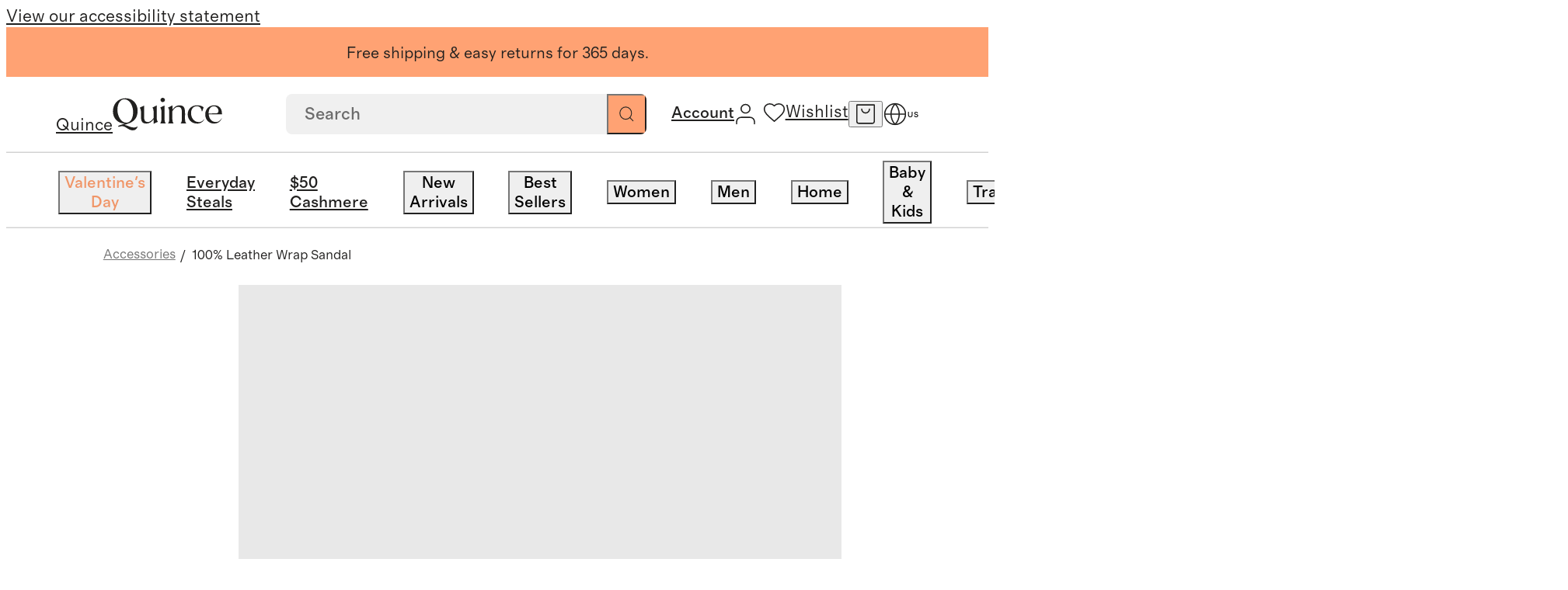

--- FILE ---
content_type: text/html; charset=utf-8
request_url: https://www.quince.com/women/women-s-leather-strappy-sandal?color=cognac
body_size: 164216
content:
<!DOCTYPE html><html lang="en-US" translate="no"><head><meta charSet="utf-8" data-next-head=""/><meta name="viewport" content="width=device-width, initial-scale=1" data-next-head=""/><title data-next-head="">100% Leather Wrap Sandal in Cognac</title><meta name="description" content="These 100% Leather Wrap Sandals are not only stylish but also durable and comfortable. The soft leather straps wrap elegantly around your foot, providing a secure and adjustable fit. The cushioned footbed ensures all-day comfort, while the rubber sole offers traction and stability on various surfaces. Perfect for pairing with your favorite summer dresses, shorts, or jeans, these sandals will effortlessly elevate any outfit. Whether you&#x27;re heading to a beachside brunch or a casual evening out, these Italian Leather Wrap Sandals are sure to make a statement." data-next-head=""/><meta name="robots" content="index, follow" data-next-head=""/><link rel="canonical" href="https://www.quince.com/women/women-s-leather-strappy-sandal?color=cognac" data-next-head=""/><link rel="alternate" hrefLang="en-us" href="https://www.quince.com/women/women-s-leather-strappy-sandal" data-next-head=""/><link rel="alternate" hrefLang="x-default" href="https://www.quince.com/women/women-s-leather-strappy-sandal" data-next-head=""/><meta property="og:image" content="//images.ctfassets.net/afruo3gr1g6h/01c8lOGwsjgsg4lYQuduXX/b2d272381c5db861fe5e84051db182ca/W--180-ALM_0298_EDITED_copy.jpg" data-next-head=""/><meta property="og:title" content="100% Leather Wrap Sandal in Cognac" data-next-head=""/><meta property="og:description" content="These 100% Leather Wrap Sandals are not only stylish but also durable and comfortable. The soft leather straps wrap elegantly around your foot, providing a secure and adjustable fit. The cushioned footbed ensures all-day comfort, while the rubber sole offers traction and stability on various surfaces. Perfect for pairing with your favorite summer dresses, shorts, or jeans, these sandals will effortlessly elevate any outfit. Whether you&#x27;re heading to a beachside brunch or a casual evening out, these Italian Leather Wrap Sandals are sure to make a statement." data-next-head=""/><meta property="og:url" content="https://www.quince.com/women/women-s-leather-strappy-sandal?color=cognac" data-next-head=""/><meta name="apple-itunes-app" content="app-id=6670251421" data-next-head=""/><meta charSet="utf-8"/><meta name="google" content="notranslate"/><meta name="google-site-verification" content="SB-d1B8-Mbyw5Au_KLzXGOofOFlahghYMmDjVMCLvNE"/><link rel="icon" href="/static-assets/favicon-32x32.png"/><link rel="apple-touch-icon" href="/static-assets/favicon-32x32.png"/><meta name="theme-color" content="#fff"/><link rel="preload" as="font" crossorigin="anonymous" href="/static-assets/fonts/regular-normal.woff2" type="font/woff2"/><link rel="preload" as="font" crossorigin="anonymous" href="/static-assets/fonts/medium-normal.woff2" type="font/woff2"/><link rel="preload" as="font" crossorigin="anonymous" href="/static-assets/fonts/regular-italic.woff2" type="font/woff2"/><link rel="preload" as="font" crossorigin="anonymous" href="/static-assets/fonts/medium-italic.woff2" type="font/woff2"/><link rel="preload" as="font" crossorigin="anonymous" href="/static-assets/fonts/text-light.woff2" type="font/woff2"/><link rel="preload" as="font" crossorigin="anonymous" href="/static-assets/fonts/headline-light.woff2" type="font/woff2"/><link rel="dns-prefetch preconnect" href="https://images.quince.com"/><script id="gtm">(function(w,d,s,l,i){w[l]=w[l]||[];w[l].push({'gtm.start':
                    new Date().getTime(),event:'gtm.js'});var f=d.getElementsByTagName(s)[0],
                    j=d.createElement(s),dl=l!='dataLayer'?'&l='+l:'';j.async=true;j.src=
                    'https://www.googletagmanager.com/gtm.js?id='+i+dl;var n=d.querySelector('[nonce]');
                    n&&j.setAttribute('nonce',n.nonce||n.getAttribute('nonce'));f.parentNode.insertBefore(j,f);
                    })(window,document,'script','dataLayer','GTM-5HQ9TQBV');</script><link rel="dns-prefetch preconnect" href="https://cdn.attn.tv"/><link rel="dns-prefetch preconnect" href="https://cnstrc.com"/><link rel="dns-prefetch preconnect" href="https://trkn.us"/><link rel="dns-prefetch preconnect" href="https://static.criteo.net"/><link rel="dns-prefetch preconnect" href="https://connect.facebook.net"/><link rel="dns-prefetch preconnect" href="https://www.googletagmanager.com"/><link rel="dns-prefetch preconnect" href="https://www.googletagmanager.com"/><link rel="dns-prefetch preconnect" href="https://www.googletagmanager.com"/><link rel="dns-prefetch preconnect" href="https://www.googletagmanager.com"/><link rel="dns-prefetch preconnect" href="https://utt.impactcdn.com"/><link rel="dns-prefetch preconnect" href="https://snap.licdn.com"/><link rel="dns-prefetch preconnect" href="https://cdn.pbbl.co"/><link rel="dns-prefetch preconnect" href="https://d.agkn.com"/><link rel="dns-prefetch preconnect" href="https://s.pinimg.com"/><link rel="dns-prefetch preconnect" href="https://sc-static.net"/><link rel="dns-prefetch preconnect" href="https://analytics.tiktok.com"/><link rel="dns-prefetch preconnect" href="https://www.googletagmanager.com"/><link rel="dns-prefetch preconnect" href="https://cfscl.quince.com"/><link rel="preload" href="/_next/static/css/02aacd860ddaa418.css?dpl=27320" as="style"/><link rel="stylesheet" href="/_next/static/css/02aacd860ddaa418.css?dpl=27320" data-n-g=""/><link rel="preload" href="/_next/static/css/8bf4ffc9a6d4ae6d.css?dpl=27320" as="style"/><link rel="stylesheet" href="/_next/static/css/8bf4ffc9a6d4ae6d.css?dpl=27320" data-n-p=""/><link rel="preload" href="/_next/static/css/f88bdc92af6eb32e.css?dpl=27320" as="style"/><link rel="stylesheet" href="/_next/static/css/f88bdc92af6eb32e.css?dpl=27320" data-n-p=""/><link rel="preload" href="/_next/static/css/b853099286086343.css?dpl=27320" as="style"/><link rel="stylesheet" href="/_next/static/css/b853099286086343.css?dpl=27320" data-n-p=""/><link rel="preload" href="/_next/static/css/183a20ec77edcea9.css?dpl=27320" as="style"/><link rel="stylesheet" href="/_next/static/css/183a20ec77edcea9.css?dpl=27320" data-n-p=""/><link rel="preload" href="/_next/static/css/8facd7b17f849e93.css?dpl=27320" as="style"/><link rel="stylesheet" href="/_next/static/css/8facd7b17f849e93.css?dpl=27320" data-n-p=""/><link rel="preload" href="/_next/static/css/8223bd43e36d1536.css?dpl=27320" as="style"/><link rel="stylesheet" href="/_next/static/css/8223bd43e36d1536.css?dpl=27320" data-n-p=""/><noscript data-n-css=""></noscript><script defer="" nomodule="" src="/_next/static/chunks/polyfills-42372ed130431b0a.js?dpl=27320"></script><script src="https://web-assets.stylitics.com/loader/latest/composer.js" defer="" data-nscript="beforeInteractive"></script><script src="https://web-assets.stylitics.com/insights-script/latest/stylitics-insights-script_iife.js" defer="" data-nscript="beforeInteractive"></script><script src="/_next/static/chunks/webpack-575c1e08716602a5.js?dpl=27320" defer=""></script><script src="/_next/static/chunks/framework-a2fe0be7ac145602.js?dpl=27320" defer=""></script><script src="/_next/static/chunks/main-1e4e86f19e05008f.js?dpl=27320" defer=""></script><script src="/_next/static/chunks/pages/_app-fc5cb3a996bfeac9.js?dpl=27320" defer=""></script><script src="/_next/static/chunks/1264-06bbef6b1af3d75c.js?dpl=27320" defer=""></script><script src="/_next/static/chunks/8017-24b0a29f334f067b.js?dpl=27320" defer=""></script><script src="/_next/static/chunks/488-0465d10a128c6edb.js?dpl=27320" defer=""></script><script src="/_next/static/chunks/8766-a06d7c64c6189b1e.js?dpl=27320" defer=""></script><script src="/_next/static/chunks/8058-691f1015a1a5fec7.js?dpl=27320" defer=""></script><script src="/_next/static/chunks/2680-c56363b2b0009a65.js?dpl=27320" defer=""></script><script src="/_next/static/chunks/8906-20a0d7fe86490ff5.js?dpl=27320" defer=""></script><script src="/_next/static/chunks/2700-a3c73578e6270a8d.js?dpl=27320" defer=""></script><script src="/_next/static/chunks/pages/%5B...slug%5D-f0a164e83971437f.js?dpl=27320" defer=""></script><script src="/_next/static/27320/_buildManifest.js?dpl=27320" defer=""></script><script src="/_next/static/27320/_ssgManifest.js?dpl=27320" defer=""></script></head><body><script id="adHocScript">!function(e,t){"object"==typeof exports&&"undefined"!=typeof module?t(exports):"function"==typeof define&&define.amd?define(["exports"],t):t(((e="undefined"!=typeof globalThis?globalThis:e||self).quinceUMD=e.quinceUMD||{},e.quinceUMD.adHoc={}))}(this,(function(e){"use strict";function t(e,t){const[n,o,r]=function(e){const t=e%36e5,n=t%6e4;return[Math.floor(e/36e5),Math.floor(t/6e4),Math.floor(n/1e3),n%1e3]}(Math.max(Number(t)-Date.now(),0)),c=`${n}`.padStart(2,"0"),a=`${o}`.padStart(2,"0"),i=`${r}`.padStart(2,"0");return e.replace("{{HH}}",c).replace("{{MM}}",a).replace("{{SS}}",i)}function n(e){e.forEach((e=>{const{template:n,endEpoch:o}=e.dataset;n&&o&&(e.innerText=t(n,o))}))}const o=e=>{var t;return(null===(t=null==e?void 0:e.trim().replace(/[^a-zA-Z0-9- ]/g,"").replace(/\s+/g,"-"))||void 0===t?void 0:t.toLowerCase())||""};function r(e){if(e){const t=function(){const e=new URLSearchParams(window.location.search.substring(1)),t={};return e.forEach(((e,n)=>{const r=o(n);if(t[r])return;const c=o(e);t[r]=c})),t}(),n=[];return e.forEach((e=>{const o=t[e];o&&n.push({name:e,value:o})})),n.map((e=>`${e.name}_${e.value}`)).join("__")}return""}let c=!1,a=null;const i={getSellPrice:function(){return a},loadPdpImages:function(){const e=new URLSearchParams(window.location.search.substring(1)).get("color");if(e){const t=function(e){var t;return null===(t=e.trim().replace(/[^a-zA-Z0-9 ]/g,"").replace(/\s+/g,"-"))||void 0===t?void 0:t.toLowerCase()}(String(e)),n=document.querySelector(`.hack_pdp_hero_image.${t}`),o=document.querySelectorAll(`.hack_pdp_hero_image:not(.${t})`);n&&o&&(o.forEach((e=>{e.classList.add("d-none")})),n.classList.remove("d-none"))}},updateCountDown:function(){if("undefined"==typeof document)return;const e=Array.from(document.querySelectorAll('[data-id="countDown"]')).filter((e=>e.dataset.template&&e.dataset.endEpoch));e.length&&(n(e),setInterval((()=>{n(e)}),1e3))},updatePrice:function({priceDetails:e,selectors:t}){var n;if("undefined"==typeof window)return;if(c)return;const o=e&&r(e.productOptionNameSequence);if(!o)return;const{formattedSalePrice:i,formattedTraditionalPrice:l,savingPercentage:s,salePrice:u,formattedFestivalOfferPrice:f,festivalOfferPrice:d}=e.selectedOptionsKeyToPriceDetailMap[o]||{};[[t.sales_price_selector,i],[t.traditionalPrice_selector,l],[t.save_percentage_selector,s],[t.festival_sale_price_selector,f]].forEach((([e,t])=>{if(t){document.querySelectorAll(e).forEach((e=>{e.textContent=t}))}}));const p=d||u;if(p){const e=document.querySelector("#priceMetaScript"),t=null==e?void 0:e.textContent;if(a=p,t){const o=JSON.parse(t);(null===(n=null==o?void 0:o.offers)||void 0===n?void 0:n.price)&&(o.offers.price=p,e.textContent=JSON.stringify(o))}}c=!0}};e.api=i}));
</script><script id="webComponent">"use strict";class t extends HTMLElement{constructor(){super(),this.totalTimeRemaining=0}updateTotalTimeRemaining(){const t=Number(this.getAttribute("end-time-epoch")||n());let e=Date.now();this.totalTimeRemaining=Math.max(0,t-e)/1e3}getTimeString(){this.updateTotalTimeRemaining();const t=this.getAttribute("template")||"{{HH}}:{{MM}}:{{SS}}",e=t.includes("{{DD}}"),n=e?Math.floor(this.totalTimeRemaining/86400).toString().padStart(2,"0"):"0",i=Math.floor((e?this.totalTimeRemaining%86400:this.totalTimeRemaining)/3600).toString().padStart(2,"0"),a=Math.floor(this.totalTimeRemaining%3600/60).toString().padStart(2,"0"),o=Math.floor(this.totalTimeRemaining%60).toString().padStart(2,"0");return t.replace("{{DD}}",n).replace("{{HH}}",i).replace("{{MM}}",a).replace("{{SS}}",o)}connectedCallback(){const t=this.attachShadow({mode:"open"}),e=document.createElement("span");e.setAttribute("class","wrapper"),this.updateTotalTimeRemaining(),e.textContent=this.getTimeString(),this.intervalId=window.setInterval((()=>{this.updateTotalTimeRemaining(),e.textContent=this.getTimeString()}),1e3);const n=document.createElement("style");n.textContent="",t.appendChild(n),t.appendChild(e)}disconnectedCallback(){clearInterval(this.intervalId)}}t.observedAttributes=["template"];const e=()=>{const t=(new Date).toLocaleString("en-US",{timeZone:"America/Los_Angeles"}),[e]=t.split(",");return e},n=()=>{const t=e();return new Date(`${t}, 23:59:59-08:00`).getTime()};customElements.get("count-down")||customElements.define("count-down",t);
</script><script defer="">!function(){try{if(!window.navigator||!window.navigator.userAgent||!window.navigator.platform||!window.navigator.maxTouchPoints)return;if(window.navigator.maxTouchPoints>2&&!window.navigator.userAgent.includes("iPad")&&"MacIntel"===window.navigator.platform&&-1===document.cookie.indexOf("lBIsTabDevice")&&"true"!==window.localStorage.getItem("lBIsTabDevice")){var e,t,a;e=window.location.hostname.split(".").slice(-2).join("."),(t=new Date).setMonth(t.getMonth()+1),a="lBIsTabDevice=true;path=/;domain="+e+"; expires="+t.toUTCString()+";",document.cookie=a,window.localStorage.setItem("lBIsTabDevice","true"),window.location.reload()}}catch(o){console.error(o,"lBIsTabDevice")}}();</script><script>!function(){try{var t;('function'!=typeof String.prototype.startsWith||'function'!=typeof Object.entries||'function'!=typeof Array.prototype.includes||'function'!=typeof Array.prototype.findIndex||'function'!=typeof Array.prototype.find||'function'!=typeof Set||'function'!=typeof IntersectionObserver||'function'!=typeof URLSearchParams||((t=window.location.href),-1!==t.indexOf('debug-polyfill')))&&document.write('<script src="/polyfill-v1.js"><\/script>')}catch(o){console.error('Error loading polyfill script:',o)}}();</script><script>
            window.dataLayer = window.dataLayer || [];
            function gtag(){dataLayer.push(arguments);}
            gtag('js', new Date());
            gtag('config', 'G-Y1VB8K9B1F');
          </script><script defer="">!function(){try{var n=function(n){var i=window.location.hostname.split('.').slice(-2).join('.');document.cookie=n+'={};path=/;domain='+i+'; expires=Thu, 01 Jan 1970 00:00:01 GMT;'};n('currentFindingMethod'),n('findingMethods')}catch(i){console.error(i)}}();</script><div id="__next"><nav aria-label="Accessibility link"><a class="sr-only" href="/accessibility">View our accessibility statement</a></nav><div class="dynamic-client-root-layout_mainWrapper__trUgC mainWrapperExpClass"><div id="site-banner" role="complementary" aria-label="Announcement Banner"><div class="background-color--cantalope header_promoBanner__promoBannerWrapper__6fe4t"><div class="background-color--cantalope color--black richText_wrapper__QLyhq header_activeBanner__MwGhj header_promoBanner__aFV5a desktopOnly"><p>Free shipping &amp; easy returns for 365 days.</p></div><div class="background-color--cantalope color--black richText_wrapper__QLyhq header_promoBanner__aFV5a desktopOnly"><p>Luxury essentials, honestly priced.</p></div></div></div><header class="header_mainHeader__PTLse header_mainHeader__primaryBar__B1qPm" id="site-primary-header"><div id="site-primary-header-bar" class="header_header__rxrCO"><a href="/" aria-label="Quince home" class="header_brandLogoWrapper__O2gcR cursor--pointer link_wrapper__tF6ZG"><span class="sr-only">Quince</span><svg xmlns="http://www.w3.org/2000/svg" width="1em" height="1em" fill="none" viewBox="0 0 204 60" class="brandLogo_brand_logo_size__small__8Y6ci brandLogo_brand_logo_type__black__2zLU5" role="presentation" data-testid="brand-logo"><path fill="current" d="M21.522 50.061c3.49-1.114 6.98-2.362 10.47-3.722 9.923-4.067 14.506-11.788 14.506-22.574 0-12.078-8.143-23.087-22.545-23.087C8.77.678.5 12.333.5 24.979c0 12.435 8.713 22.363 22.173 22.363L10.04 51.7l1.164 1.928a17.8 17.8 0 0 1 6.386-1.427c6.69 0 11.727 7.8 19.696 7.8 5.49 0 8.143-3.644 9.4-7.644-1.652 1.65-4.433 2.362-7.295 2.362-6.968-.01-11.936-4.445-17.868-4.657M8.968 24.188C7.992 12.968 13.355 2.572 21.44 2.572c10.005 0 15.635 10.54 16.613 21.761.453 8.502-2.246 21.483-12.553 21.483-10.714 0-16.077-13.193-16.53-21.628M82.004 13.97l-8.05 3.856c1.884 2.229 2.256 5.293 2.256 7.722v11.655c-3.083 4.211-6.456 7.42-10.668 7.42-7.445 0-7.073-6.495-7.073-13.783V14.26l-8.038 3.856c1.884 2.228 2.256 5.292 2.256 7.721v6.786c0 7.722.454 14.864 9.842 14.864 5.887 0 10.203-3.12 13.681-7.8V47.9l8.05-3.71c-1.884-2.229-2.257-5.293-2.257-7.722zM93.217 7.653a3.9 3.9 0 0 0 1.565-.241 3.8 3.8 0 0 0 1.326-.833c.376-.364.667-.8.854-1.28.188-.479.267-.99.234-1.501a3.44 3.44 0 0 0-.237-1.492 3.6 3.6 0 0 0-.858-1.265 3.8 3.8 0 0 0-1.326-.814A3.9 3.9 0 0 0 93.217.01a3.95 3.95 0 0 0-1.573.212 3.8 3.8 0 0 0-1.345.81c-.383.357-.684.789-.88 1.266a3.5 3.5 0 0 0-.262 1.5c-.025.516.063 1.031.258 1.512.196.481.495.917.877 1.28.383.364.841.646 1.345.83a4 4 0 0 0 1.58.234M96.673 13.97l-8.143 3.856c1.885 2.229 2.257 5.148 2.257 7.722v13.86c0 2.575-.373 5.505-2.257 7.722h10.377c-1.885-2.228-2.257-5.147-2.257-7.721zM134.75 29.403c0-7.644-.152-15.6-9.842-15.6-5.515 0-8.958 1.761-13.681 8.146v-7.934l-8.143 3.856c1.884 2.228 2.256 5.147 2.256 7.721V39.41c0 2.574-.372 5.504-2.256 7.721h10.377c-1.885-2.228-2.257-5.147-2.257-7.721V24.556c4.327-6.552 7.689-8.011 10.528-8.011 7.666 0 7.131 7.142 7.131 14.217v8.647c0 2.574-.372 5.504-2.245 7.721h10.365c-1.873-2.228-2.257-5.147-2.257-7.721zM189.286 13.692c-9.621 0-16.915 6.686-16.915 16.926 0 9.649 6.538 16.87 16.543 16.87 6.2 0 10.947-2.775 14.111-8.77l.198-.3-.512-.435s-2.676 4.3-6.398 5.905a12.8 12.8 0 0 1-4.177.669c-9.12 0-12.727-7.8-13.25-14.14h24.604v-.724c.256-9.36-4.63-16-14.204-16m-10.47 12.424c.756-6.574 4.293-10.585 9.4-10.585a9.1 9.1 0 0 1 3.416.64 8.8 8.8 0 0 1 2.883 1.869 8.3 8.3 0 0 1 1.893 2.798 8.05 8.05 0 0 1 .603 3.284c0 4.456-3.386 4.456-7.597 4.568l-10.668.145c-.023-.925-.023-1.861.07-2.719M169.801 39.62a9.9 9.9 0 0 1-3.608 3.625 10.5 10.5 0 0 1-5.013 1.423h-1.023c-9.365-.09-14.193-8.535-14.193-16.569 0-7.142 3.757-12.657 10.598-12.657 4.653 0 8.143 2.094 9.469 9.437h.733l2.653-7.432c-3.386-2.852-7.899-3.777-11.959-3.777-12.099 0-17.741 8.357-17.741 16.647 0 8.646 6.096 17.148 17.368 17.148 1.888.08 3.772-.201 5.546-.825a14.4 14.4 0 0 0 4.785-2.808q.482-.38.861-.858l.093-.122a15.2 15.2 0 0 0 1.942-2.82z"></path></svg></a><div class="header_searchAndIconsWrapper__FP9b2"><span class="header_desktopSearchSection__WlJFz"><div class="searchBox_searchBoxWrapper__9SMc4 searchBox_searchBoxWrapper__hideSearchInputBox__ucOcK" data-testid="search-box"><form role="search" class="searchBox_searchBox__9VeYK searchBoxAutoCompleteOverrides" id="autocompleteContainer"><input placeholder="Search" type="search" data-testid="searchbox" value=""/><button type="submit" class="searchBox_searchIconWrapper__c7q2g" aria-label="Search" data-testid="search-button"><svg xmlns="http://www.w3.org/2000/svg" width="1em" height="1em" fill="none" viewBox="0 0 18 18" role="presentation" class="searchBox_searchIconWrapper__searchIcon__8YSiY"><path stroke="#21201F" stroke-linecap="round" stroke-linejoin="round" d="m16.75 16.75-3.867-3.867m2.09-5.022a7.111 7.111 0 1 1-14.223 0 7.111 7.111 0 0 1 14.222 0"></path></svg></button><button class="searchBox_crossIconWrapper__09sTq searchBox_hideCrossIcon__fIhAV" aria-label="Clear"><svg xmlns="http://www.w3.org/2000/svg" width="1em" height="1em" fill="none" viewBox="0 0 15 15" role="presentation" class="searchBox_crossIconWrapper__crossIcon__9CvbB"><path fill="#21201F" fill-rule="evenodd" d="M.657.643c.21-.21.55-.21.76 0l12.926 12.952a.54.54 0 0 1 0 .762c-.21.21-.55.21-.76 0L.656 1.405a.54.54 0 0 1 0-.762" clip-rule="evenodd"></path><path fill="#21201F" fill-rule="evenodd" d="M.657 14.357a.54.54 0 0 1 0-.762L13.582.643c.21-.21.55-.21.76 0a.54.54 0 0 1 0 .762L1.418 14.357c-.21.21-.55.21-.76 0" clip-rule="evenodd"></path></svg></button></form><div class="searchBox_suggestionBox__md6HN"></div></div></span><div class="header_iconsWrapper__VwtQT"><div class="header_iconsWrapper__loggedInMenusWrapper__eqd35"><div class="header_loggedInMenus__SkYzz"><a href="/log-in" class="header_loggedInMenus__menuLink__ZoAft cursor--pointer link_wrapper__tF6ZG"><span class="sr-only">Account</span><svg xmlns="http://www.w3.org/2000/svg" width="1em" height="1em" fill="none" viewBox="0 0 18 18" role="presentation" class="cursor--pointer header_iconsWrapper__icon__accountIcon__Vhqm2"><path stroke="#21201F" stroke-linecap="round" stroke-linejoin="round" d="M16.111 17v-1.778a3.555 3.555 0 0 0-3.555-3.555H5.444a3.556 3.556 0 0 0-3.555 3.555V17M12.556 4.556a3.556 3.556 0 1 1-7.112 0 3.556 3.556 0 0 1 7.112 0"></path></svg><span class="header_iconsWrapper__myAccountLink__title__WRPUJ header_hoverUnderlineText__255Sb"></span></a></div></div><div class="header_wishlistAndCartIconsContainer__qm149"><div class="header_iconsWrapper__iconContainer__SSkT0 header_wishlistIconWrapper__5yiNH"><a href="/wishlist" class="header_iconsWrapper__icon__ExbjN cursor--pointer link_wrapper__tF6ZG"><svg xmlns="http://www.w3.org/2000/svg" width="1em" height="1em" fill="none" viewBox="0 0 18 18" role="presentation" class="header_iconsWrapper__icon__heartIcon__7ZIZ7"><path stroke="#21201F" stroke-linejoin="round" d="m9 16.2-1.16-1.036C3.72 11.5 1 9.082 1 6.116 1 3.7 2.936 1.8 5.4 1.8A4.83 4.83 0 0 1 9 3.44a4.83 4.83 0 0 1 3.6-1.64c2.464 0 4.4 1.9 4.4 4.316 0 2.966-2.72 5.383-6.84 9.056z"></path></svg><span class="sr-only">Wishlist</span></a></div><button data-testid="header-cart-icon" class="header_iconsWrapper__iconContainer__SSkT0 header_iconsWrapper__icon__ExbjN header_iconsWrapper__cartIconWrapper___e4G7" aria-label="open cart"><svg xmlns="http://www.w3.org/2000/svg" width="1em" height="1em" fill="none" viewBox="0 0 18 18" role="presentation" class="header_iconsWrapper__icon__cartIcon__W8vGo"><path stroke="#21201F" stroke-linecap="round" stroke-linejoin="round" d="M1.8 1.35h14.4m-14.4 0v13.7a1.6 1.6 0 0 0 1.6 1.6h11.2a1.6 1.6 0 0 0 1.6-1.6V1.35m-14.4 0h14.4m-4 3.5a3.2 3.2 0 0 1-6.4 0"></path></svg></button><button class="header_iconsWrapper__iconContainer__SSkT0 header_iconsWrapper__icon__searchIconWrapper___fjHN" data-testid="header-search-icon" aria-label="search"><svg xmlns="http://www.w3.org/2000/svg" width="1em" height="1em" fill="none" viewBox="0 0 19 18" role="presentation" class="header_iconsWrapper__icon__searchIcon__8u3Rv"><path stroke="#21201F" stroke-linecap="round" stroke-linejoin="round" d="m17.5 17-3.867-3.867m2.09-5.022a7.111 7.111 0 1 1-14.223 0 7.111 7.111 0 0 1 14.222 0"></path></svg></button></div><button class="header_iconsWrapper__iconContainer__SSkT0 header_iconsWrapper__menuIcon__8fipy header_iconsWrapper__icon__ExbjN" aria-label="menu"><svg xmlns="http://www.w3.org/2000/svg" width="1em" height="1em" fill="none" viewBox="0 0 18 18" role="presentation" class="header_iconsWrapper__menuIcon__mobileMenuIcon__5to7Y"><g clip-path="url(#mobileMenu_inline_svg__a)"><path stroke="#21201F" stroke-linecap="round" d="M1 4.5h16m-16 9h16"></path></g><defs><clipPath id="mobileMenu_inline_svg__a"><path fill="#fff" d="M0 4h18v10H0z"></path></clipPath></defs></svg></button><div class="locale-switcher_wrapper__lr7jt"><div class="locale-switcher_iconWithCountry__P7BA0"><button class="icon-button_iconButton__Rl_rF locale-switcher_icon__K6XCp" aria-label="Switch Locale" data-testid="localisation-cta"><svg xmlns="http://www.w3.org/2000/svg" width="1em" height="1em" fill="none" viewBox="0 0 20 20" role="presentation" class="locale-switcher_localeSwitcherIcon__fyNgS"><path stroke="#21201F" stroke-linecap="round" stroke-linejoin="round" d="M10 18.333a8.333 8.333 0 1 0 0-16.667 8.333 8.333 0 0 0 0 16.667M1.667 10h16.667"></path><path stroke="#21201F" stroke-linecap="round" stroke-linejoin="round" d="M10 1.666a12.75 12.75 0 0 1 3.334 8.333A12.75 12.75 0 0 1 10 18.333a12.75 12.75 0 0 1-3.333-8.334A12.75 12.75 0 0 1 10 1.666"></path></svg></button><span class="locale-switcher_countryCode__8SVr1">US</span></div><div class="locale-switcher_localeSwitcherPopup__oB0T3 locale-switcher_hide__OlaqO"><div class="locale-switcher_localeSwitcherPopup__wrapper__2zH8Q"><div class="locale-switcher_localeSwitcherPopup__wrapper__header__vT_AH">Language</div><div class="radioButton_wrapper__WQ1LI"><div class="radioButton_wrapper__item__n6ZXA" role="radio" aria-checked="true"><input type="radio" name="locale" id="locale-en-us" class="radioButton_wrapper__item__input__6G5Mo" checked="" value="en-us"/><label for="locale-en-us" class="radioButton_wrapper__item__label__YKkwf">English - EN</label></div></div></div><div class="locale-switcher_localeSwitcherPopup__info__vaZeP"><svg xmlns="http://www.w3.org/2000/svg" width="1em" height="1em" fill="none" viewBox="0 0 20 16" role="presentation" class="locale-switcher_localeSwitcherPopup__info__flag__RtCd6"><g filter="url(#usa_inline_svg__a)"><g clip-path="url(#usa_inline_svg__b)"><path fill="#fff" d="M0 .5h20v13H0z"></path><path fill="#B31942" d="M20 .5H0v13h20z"></path><path fill="#000008" d="M0 2h20zm20 2H0zM0 6h20zm20 2H0zM0 10h20zm20 2H0z"></path><path stroke="#fff" stroke-width="1.045" d="M0 2h20m0 2H0m0 2h20m0 2H0m0 2h20m0 2H0"></path><path fill="#0A3161" d="M10.11.5H0v7h10.11z"></path><path fill="#fff" d="m.842.805.241.723-.63-.447h.779l-.63.447zM.842 2.205l.241.724-.63-.448h.779l-.63.448zM.842 3.604l.241.723-.63-.447h.779l-.63.447zM.842 5.004l.241.724-.63-.448h.779l-.63.448zM.842 6.404l.241.724-.63-.447h.779l-.63.447zM1.685 1.504l.24.724-.63-.448h.78l-.63.448zM1.685 2.904l.24.724-.63-.447h.78l-.63.447zM1.685 4.305l.24.723-.63-.447h.78l-.63.447zM1.685 5.703l.24.724-.63-.447h.78l-.63.447zM2.527.805l.241.723-.63-.447h.779l-.63.447zM2.527 2.205l.241.724-.63-.448h.779l-.63.448zM2.527 3.605l.241.724-.63-.447h.779l-.63.447zM2.527 5.006l.241.723-.63-.447h.779l-.63.447zM2.527 6.404l.241.724-.63-.447h.779l-.63.447zM3.37 1.504l.24.724-.63-.448h.78l-.63.448zM3.37 2.904l.24.724-.63-.447h.78l-.63.447zM3.37 4.305l.24.723-.63-.447h.78l-.63.447zM3.37 5.703l.24.724-.63-.447h.78l-.63.447zM4.213.805l.24.723-.63-.447h.779l-.63.447zM4.213 2.205l.24.724-.63-.448h.779l-.63.448zM4.213 3.605l.24.724-.63-.447h.779l-.63.447zM4.213 5.006l.24.723-.63-.447h.779l-.63.447zM4.213 6.404l.24.724-.63-.447h.779l-.63.447zM5.055 1.504l.24.724-.629-.448h.779l-.63.448zM5.055 2.904l.24.724-.629-.447h.779l-.63.447zM5.055 4.305l.24.723-.629-.447h.779l-.63.447zM5.055 5.703l.24.724-.629-.447h.779l-.63.447zM5.898.805l.24.723-.63-.447h.779l-.63.447zM5.898 2.205l.24.724-.63-.448h.779l-.63.448zM5.898 3.605l.24.724-.63-.447h.779l-.63.447zM5.898 5.006l.24.723-.63-.447h.779l-.63.447zM5.898 6.404l.24.724-.63-.447h.779l-.63.447zM6.74 1.502l.24.724-.63-.448h.78l-.63.448zM6.74 2.902l.24.724-.63-.447h.78l-.63.447zM6.74 4.3l.24.724-.63-.447h.78l-.63.447zM6.74 5.701l.24.724-.63-.447h.78l-.63.447zM7.582.8l.241.724-.63-.447h.779l-.63.447zM7.582 2.201l.241.724-.63-.447h.779l-.63.447zM7.582 3.6l.241.723-.63-.447h.779l-.63.447zM7.582 5l.241.724-.63-.448h.779l-.63.448zM7.582 6.4l.241.724-.63-.447h.779l-.63.447zM8.425 1.502l.24.724-.63-.448h.78l-.63.448zM8.425 2.902l.24.724-.63-.447h.78l-.63.447zM8.425 4.303l.24.723-.63-.447h.78l-.63.447zM8.425 5.703l.24.724-.63-.447h.78l-.63.447zM9.268.8l.24.724-.63-.447h.779l-.63.447zM9.268 2.201l.24.724-.63-.447h.779l-.63.447zM9.268 3.6l.24.723-.63-.447h.779l-.63.447zM9.268 5l.24.724-.63-.448h.779l-.63.448zM9.268 6.4l.24.724-.63-.447h.78l-.63.447z"></path></g><path stroke="#A8B7D4" stroke-linejoin="round" stroke-width="0.058" d="M0 .5h20v13H0z"></path></g><defs><clipPath id="usa_inline_svg__b"><path fill="#fff" d="M0 .5h20v13H0z"></path></clipPath><filter id="usa_inline_svg__a" width="22.862" height="15.863" x="-1.431" y="0.003" color-interpolation-filters="sRGB" filterUnits="userSpaceOnUse"><feFlood flood-opacity="0" result="BackgroundImageFix"></feFlood><feColorMatrix in="SourceAlpha" result="hardAlpha" values="0 0 0 0 0 0 0 0 0 0 0 0 0 0 0 0 0 0 127 0"></feColorMatrix><feOffset dy="0.935"></feOffset><feGaussianBlur stdDeviation="0.701"></feGaussianBlur><feComposite in2="hardAlpha" operator="out"></feComposite><feColorMatrix values="0 0 0 0 0.258824 0 0 0 0 0.278431 0 0 0 0 0.298039 0 0 0 0.08 0"></feColorMatrix><feBlend in2="BackgroundImageFix" result="effect1_dropShadow_4575_14408"></feBlend><feColorMatrix in="SourceAlpha" result="hardAlpha" values="0 0 0 0 0 0 0 0 0 0 0 0 0 0 0 0 0 0 127 0"></feColorMatrix><feOffset></feOffset><feGaussianBlur stdDeviation="0.058"></feGaussianBlur><feComposite in2="hardAlpha" operator="out"></feComposite><feColorMatrix values="0 0 0 0 0.258824 0 0 0 0 0.278431 0 0 0 0 0.298039 0 0 0 0.32 0"></feColorMatrix><feBlend in2="effect1_dropShadow_4575_14408" result="effect2_dropShadow_4575_14408"></feBlend><feBlend in="SourceGraphic" in2="effect2_dropShadow_4575_14408" result="shape"></feBlend></filter></defs></svg><div class="locale-switcher_localeSwitcherPopup__info__country__DG0pB"><div class="locale-switcher_localeSwitcherPopup__info__country__text__UUN4v">You are shopping on Quince<!-- --> <!-- -->United States</div><button class="locale-switcher_localeSwitcherPopup__info__country__switch__KXc59" data-testid="change-country">Change Country</button></div></div></div></div></div></div></div><div class="header_header__rxrCO header_header__secondaryHeader__UnSwo"><div class="header_desktopMenu__sSX7s desktopOnly"><div class="header_desktopMenu__menuItemWrapper__386zJ"><div class="header_desktopMenu__menuItem__7WunM"><div class=""></div><button class="header_desktopMenu__menuItem__title__9gzq5 header_menuItemTitle__e3cHG" style="color:#F09567;background-image:linear-gradient(#F09567, #F09567)"><div class="header_menu_item_title_wrapper__rvLCs">Valentine&#x27;s Day</div></button></div></div><div class="header_desktopMenu__menuItemWrapper__386zJ"><a href="/everyday-steals" class="header_desktopMenu__menuItem__7WunM cursor--pointer link_wrapper__tF6ZG"><div class=""></div><span class="header_desktopMenu__menuItem__title__9gzq5 header_menuItemTitle__e3cHG" style="background-image:linear-gradient(undefined, undefined)"><div class="header_menu_item_title_wrapper__rvLCs">Everyday Steals</div></span></a></div><div class="header_desktopMenu__menuItemWrapper__386zJ"><a href="/women/cashmere/cashmere-crewneck-sweater" class="header_desktopMenu__menuItem__7WunM cursor--pointer link_wrapper__tF6ZG"><div class=""></div><span class="header_desktopMenu__menuItem__title__9gzq5 header_menuItemTitle__e3cHG" style="background-image:linear-gradient(undefined, undefined)"><div class="header_menu_item_title_wrapper__rvLCs">$50 Cashmere</div></span></a></div><div class="header_desktopMenu__menuItemWrapper__386zJ"><div class="header_desktopMenu__menuItem__7WunM"><div class=""></div><button class="header_desktopMenu__menuItem__title__9gzq5 header_menuItemTitle__e3cHG" style="background-image:linear-gradient(undefined, undefined)"><div class="header_menu_item_title_wrapper__rvLCs">New Arrivals</div></button></div></div><div class="header_desktopMenu__menuItemWrapper__386zJ"><div class="header_desktopMenu__menuItem__7WunM"><div class=""></div><button class="header_desktopMenu__menuItem__title__9gzq5 header_menuItemTitle__e3cHG" style="background-image:linear-gradient(undefined, undefined)"><div class="header_menu_item_title_wrapper__rvLCs">Best Sellers</div></button></div></div><div class="header_desktopMenu__menuItemWrapper__386zJ"><div class="header_desktopMenu__menuItem__7WunM"><div class=""></div><button class="header_desktopMenu__menuItem__title__9gzq5 header_menuItemTitle__e3cHG" style="background-image:linear-gradient(undefined, undefined)"><div class="header_menu_item_title_wrapper__rvLCs">Women</div></button></div></div><div class="header_desktopMenu__menuItemWrapper__386zJ"><div class="header_desktopMenu__menuItem__7WunM"><div class=""></div><button class="header_desktopMenu__menuItem__title__9gzq5 header_menuItemTitle__e3cHG" style="background-image:linear-gradient(undefined, undefined)"><div class="header_menu_item_title_wrapper__rvLCs">Men</div></button></div></div><div class="header_desktopMenu__menuItemWrapper__386zJ"><div class="header_desktopMenu__menuItem__7WunM"><div class=""></div><button class="header_desktopMenu__menuItem__title__9gzq5 header_menuItemTitle__e3cHG" style="background-image:linear-gradient(undefined, undefined)"><div class="header_menu_item_title_wrapper__rvLCs">Home</div></button></div></div><div class="header_desktopMenu__menuItemWrapper__386zJ"><div class="header_desktopMenu__menuItem__7WunM"><div class=""></div><button class="header_desktopMenu__menuItem__title__9gzq5 header_menuItemTitle__e3cHG" style="background-image:linear-gradient(undefined, undefined)"><div class="header_menu_item_title_wrapper__rvLCs">Baby &amp; Kids</div></button></div></div><div class="header_desktopMenu__menuItemWrapper__386zJ"><div class="header_desktopMenu__menuItem__7WunM"><div class=""></div><button class="header_desktopMenu__menuItem__title__9gzq5 header_menuItemTitle__e3cHG" style="background-image:linear-gradient(undefined, undefined)"><div class="header_menu_item_title_wrapper__rvLCs">Travel</div></button></div></div><div class="header_desktopMenu__menuItemWrapper__386zJ"><div class="header_desktopMenu__menuItem__7WunM"><div class=""></div><button class="header_desktopMenu__menuItem__title__9gzq5 header_menuItemTitle__e3cHG" style="background-image:linear-gradient(undefined, undefined)"><div class="header_menu_item_title_wrapper__rvLCs">Bags &amp; Accessories</div></button></div></div><div class="header_desktopMenu__menuItemWrapper__386zJ"><div class="header_desktopMenu__menuItem__7WunM"><div class=""></div><button class="header_desktopMenu__menuItem__title__9gzq5 header_menuItemTitle__e3cHG" style="background-image:linear-gradient(undefined, undefined)"><div class="header_menu_item_title_wrapper__rvLCs">Jewelry</div></button></div></div><div class="header_desktopMenu__menuItemWrapper__386zJ"><div class="header_desktopMenu__menuItem__7WunM"><div class=""></div><button class="header_desktopMenu__menuItem__title__9gzq5 header_menuItemTitle__e3cHG" style="background-image:linear-gradient(undefined, undefined)"><div class="header_menu_item_title_wrapper__rvLCs">Beauty &amp; Wellness</div></button></div></div></div></div></header><div class="header_intersectingSection__7gyWA"></div><div></div><div id="consent_blackbar"></div><div></div><div></div><main class="dynamic-client-root-layout_main__x7mRR" id="appLayoutMainNew"><div class="clip-horizontal-scroll"><div class="d-flex flex-d--column"><div class="d-flex flex-d--row"><script type="application/ld+json">{"@context":"https://schema.org/","@type":"BreadcrumbList","itemListElement":[{"@type":"ListItem","position":1,"name":"Accessories","item":"https://www.quince.com/accessories"}]}</script><div style="position:relative"><div class="sliderImageText_container__jsUdr productImages_image_container__me9u7"><div class="sliderImageText_container__header__pG6Ph sliderImageText_container__header_adjustedPadding__oreuZ"><div class="sliderImageText_container__header__text__lDzFK"><ol class="breadCrumb_breadCrumbList__AKm3F"><li class="breadCrumb_breadCrumbPage__6Mj_0 breadCrumb_firstPath__JWSWQ"><a href="/accessories" class="breadCrumb_breadCrumbLink__nugF4 breadCrumb_breadCrumbButton__iINPj cursor--pointer link_wrapper__tF6ZG">Accessories</a><span>/</span></li><li class="breadCrumb_breadCrumbPage__6Mj_0"><span class="breadCrumb_breadCrumbText__VpdsP">100% Leather Wrap Sandal</span></li></ol></div><svg xmlns="http://www.w3.org/2000/svg" width="1em" height="1em" fill="none" viewBox="0 0 18 18" data-testid="add-to-wishlist-button" style="fill:white" class="sliderImageText_container__header__icon__N0YJ0"><path stroke="#21201F" stroke-linejoin="round" d="m9 16.2-1.16-1.036C3.72 11.5 1 9.082 1 6.116 1 3.7 2.936 1.8 5.4 1.8A4.83 4.83 0 0 1 9 3.44a4.83 4.83 0 0 1 3.6-1.64c2.464 0 4.4 1.9 4.4 4.316 0 2.966-2.72 5.383-6.84 9.056z"></path></svg></div><div class="sliderImages_container__ZTlvx"><div data-testid="swiper-left-container" class="sliderImages_container__left__YCGWd"><div class="custom-swiper_sliderArrows__8jvgR custom-swiper_hideSlideArrows__9jYAG"><button id="prev-swiper-arrow" class="custom-swiper_prevArrow__22eLt custom-swiper_navIcon___a9HF custom-swiper_navIcon__prev__MJ_t7 slider-images-icon-wrapper" aria-label="Previous" disabled="" style="height:10px"><svg xmlns="http://www.w3.org/2000/svg" width="1em" height="1em" fill="none" viewBox="0 0 8 14" role="presentation" class="chevronIcon_chevronIcon__FHeX9 chevronIcon_chevronIcon__black__Ozes3 chevronIcon_chevronIcon__right__4MPkQ chevronIcon_chevronIcon__none__4bYcy arrow_vertical__Va4Qt arrow_prev__tPm9_"><path stroke="#21201F" stroke-linecap="round" d="m1 1 6 6-6 6"></path></svg></button><button id="next-swiper-arrow" class="custom-swiper_nextArrow__3fDMQ custom-swiper_navIcon___a9HF slider-images-icon-wrapper" aria-label="next" style="height:1rem"><svg xmlns="http://www.w3.org/2000/svg" width="1em" height="1em" fill="none" viewBox="0 0 8 14" role="presentation" class="chevronIcon_chevronIcon__FHeX9 chevronIcon_chevronIcon__black__Ozes3 chevronIcon_chevronIcon__right__4MPkQ arrow_vertical__Va4Qt arrow_next__nGG5u"><path stroke="#21201F" stroke-linecap="round" d="m1 1 6 6-6 6"></path></svg></button></div><div class="custom-swiper_swiperContainer__B5axD" tabindex="0" style="scroll-snap-type:y mandatory;scroll-behavior:smooth"><div class="sliderImages_container__left__slider__Z9uDE custom-swiper_swiperWrapper__f8YYr" role="group" style="flex-direction:column;width:max-content"><div class="sliderImages_container__left__slider__modal__sliderWrapper__OcvM_ custom-swiper_swiperSlide__e9uO9 custom-swiper_active__1Z9ga" style="scroll-snap-align:start;scroll-snap-stop:always;flex-shrink:0;margin-bottom:5px"><div class="sliderImages_container__left__slider__image__Y0pwA"></div></div><div class="sliderImages_container__left__slider__modal__sliderWrapper__OcvM_ custom-swiper_swiperSlide__e9uO9" style="scroll-snap-align:start;scroll-snap-stop:always;flex-shrink:0;margin-bottom:5px"><div class="sliderImages_container__left__slider__image__Y0pwA"></div></div><div class="sliderImages_container__left__slider__modal__sliderWrapper__OcvM_ custom-swiper_swiperSlide__e9uO9" style="scroll-snap-align:start;scroll-snap-stop:always;flex-shrink:0;margin-bottom:5px"><div class="sliderImages_container__left__slider__image__Y0pwA"></div></div><div class="sliderImages_container__left__slider__modal__sliderWrapper__OcvM_ custom-swiper_swiperSlide__e9uO9" style="scroll-snap-align:start;scroll-snap-stop:always;flex-shrink:0;margin-bottom:5px"><div class="sliderImages_container__left__slider__image__Y0pwA"></div></div></div></div></div><div data-testid="swiper-right-container" class="sliderImages_container__right__7O2qf"><div class="sliderImages_container__right__imageContainer__fu_W2"><div class="image_wrapper__7YbaT"><div class="image_imageBody__kE8tA"><div aria-hidden="true" style="width:100%;padding-bottom:125%"></div><picture><source type="image/avif" srcSet="//images.quince.com/3uVZ8vyCJlSc2F3wYRxQMe/5aa94c4bc3e26b5e0786c76a20962eb9/W--180-CGN_0298_EDITED_copy.jpg?w=1600&amp;q=50&amp;h=2000&amp;fm=avif&amp;reqOrigin=website-ssr"/><source type="image/webp" srcSet="//images.quince.com/3uVZ8vyCJlSc2F3wYRxQMe/5aa94c4bc3e26b5e0786c76a20962eb9/W--180-CGN_0298_EDITED_copy.jpg?w=1600&amp;q=50&amp;h=2000&amp;fm=webp&amp;reqOrigin=website-ssr"/><source srcSet="//images.quince.com/3uVZ8vyCJlSc2F3wYRxQMe/5aa94c4bc3e26b5e0786c76a20962eb9/W--180-CGN_0298_EDITED_copy.jpg?w=1600&amp;q=50&amp;h=2000&amp;reqOrigin=website-ssr"/><img id="slider-images-main-image_Cognac" data-testid="slider-images-main-image_Cognac" alt="cognac 100% Leather Wrap Sandal" loading="eager" src="//images.quince.com/3uVZ8vyCJlSc2F3wYRxQMe/5aa94c4bc3e26b5e0786c76a20962eb9/W--180-CGN_0298_EDITED_copy.jpg?w=1600&amp;q=50&amp;h=2000&amp;reqOrigin=website-ssr" class="" style="position:absolute;top:0px;left:0px;width:100%;height:100%;object-fit:cover;object-position:center center;opacity:1;transition:none 0s ease 0s" fetchPriority="high"/></picture></div></div><div class="sliderImageText_imageOverlay__o7k3K"></div><div class="sliderImages_container__right__hoverContainer__8G7XS"></div></div></div></div></div></div><div class="productForm_container__6KqEJ productFormWrapper_container__BkYsp productFormWrapper_container_adjustedPadding__Cq5Cs"><div data-testid="product-info" data-show-new-pdp-design-v2="false" class="productInfo_container__STaw6 productInfo_container_adjustedPadding__qX0Aq"><div class="productInfo_container__header__kHAX2 productInfo_container__header_adjustedPadding__lEDNi"><h1 class="productInfo_container__header__text__uXAOQ productInfo_container__header__text_adjustedPadding__YuMAi">100% Leather Wrap Sandal</h1><button class="icon-button_iconButton__Rl_rF productInfo_container__header__icon__4JDSs productInfo_container__header__icon_adjustedPadding__7Nj_f" aria-label="Mark product as favourite" data-testid="add-to-wishlist-button"><svg xmlns="http://www.w3.org/2000/svg" width="1em" height="1em" fill="none" viewBox="0 0 18 18" role="presentation" class="" style="fill:white;width:20px;height:18px"><path stroke="#21201F" stroke-linejoin="round" d="m9 16.2-1.16-1.036C3.72 11.5 1 9.082 1 6.116 1 3.7 2.936 1.8 5.4 1.8A4.83 4.83 0 0 1 9 3.44a4.83 4.83 0 0 1 3.6-1.64c2.464 0 4.4 1.9 4.4 4.316 0 2.966-2.72 5.383-6.84 9.056z"></path></svg></button></div><div class="productInfo_container__ratingAndReviews__O7XKE productInfo_container__ratingAndReviews_adjustedPadding__xoObv"><div class="reviewStars_reviewStarsWrap__XW4Ry productInfo_container__ratingAndReviews__rating__K6xgL productInfo_container__ratingAndReviews__rating_adjustedPadding__h3t1l"><svg xmlns="http://www.w3.org/2000/svg" width="1em" height="1em" fill="none" viewBox="0 0 14 13" role="presentation" class="cursor--pointer reviewStars_starIcon__m7VJc productInfo_reviewStarIcon__iMOcV star_review_0"><path fill="#21201F" d="M10.584 12.88a.1.1 0 0 0 .149-.109L9.71 8.374a.1.1 0 0 1 .032-.098l3.412-2.957a.1.1 0 0 0-.056-.175l-4.499-.386a.1.1 0 0 1-.083-.06L6.759.551a.1.1 0 0 0-.184 0L4.818 4.698a.1.1 0 0 1-.084.06l-4.498.386a.1.1 0 0 0-.057.175L3.59 8.276a.1.1 0 0 1 .032.098L2.6 12.771a.1.1 0 0 0 .15.108l3.865-2.331a.1.1 0 0 1 .103 0z"></path></svg><svg xmlns="http://www.w3.org/2000/svg" width="1em" height="1em" fill="none" viewBox="0 0 14 13" role="presentation" class="cursor--pointer reviewStars_starIcon__m7VJc productInfo_reviewStarIcon__iMOcV star_review_1"><path fill="#21201F" d="M10.584 12.88a.1.1 0 0 0 .149-.109L9.71 8.374a.1.1 0 0 1 .032-.098l3.412-2.957a.1.1 0 0 0-.056-.175l-4.499-.386a.1.1 0 0 1-.083-.06L6.759.551a.1.1 0 0 0-.184 0L4.818 4.698a.1.1 0 0 1-.084.06l-4.498.386a.1.1 0 0 0-.057.175L3.59 8.276a.1.1 0 0 1 .032.098L2.6 12.771a.1.1 0 0 0 .15.108l3.865-2.331a.1.1 0 0 1 .103 0z"></path></svg><svg xmlns="http://www.w3.org/2000/svg" width="1em" height="1em" fill="none" viewBox="0 0 14 13" role="presentation" class="cursor--pointer reviewStars_starIcon__m7VJc productInfo_reviewStarIcon__iMOcV star_review_2"><path fill="#21201F" d="M10.584 12.88a.1.1 0 0 0 .149-.109L9.71 8.374a.1.1 0 0 1 .032-.098l3.412-2.957a.1.1 0 0 0-.056-.175l-4.499-.386a.1.1 0 0 1-.083-.06L6.759.551a.1.1 0 0 0-.184 0L4.818 4.698a.1.1 0 0 1-.084.06l-4.498.386a.1.1 0 0 0-.057.175L3.59 8.276a.1.1 0 0 1 .032.098L2.6 12.771a.1.1 0 0 0 .15.108l3.865-2.331a.1.1 0 0 1 .103 0z"></path></svg><svg xmlns="http://www.w3.org/2000/svg" width="1em" height="1em" fill="none" viewBox="0 0 14 13" role="presentation" class="cursor--pointer reviewStars_starIcon__m7VJc productInfo_reviewStarIcon__iMOcV star_review_3"><path fill="#21201F" d="M10.584 12.88a.1.1 0 0 0 .149-.109L9.71 8.374a.1.1 0 0 1 .032-.098l3.412-2.957a.1.1 0 0 0-.056-.175l-4.499-.386a.1.1 0 0 1-.083-.06L6.759.551a.1.1 0 0 0-.184 0L4.818 4.698a.1.1 0 0 1-.084.06l-4.498.386a.1.1 0 0 0-.057.175L3.59 8.276a.1.1 0 0 1 .032.098L2.6 12.771a.1.1 0 0 0 .15.108l3.865-2.331a.1.1 0 0 1 .103 0z"></path></svg><svg xmlns="http://www.w3.org/2000/svg" width="1em" height="1em" fill="none" viewBox="0 0 14 13" role="presentation" class="cursor--pointer reviewStars_starIcon__m7VJc productInfo_reviewStarIcon__iMOcV star_review_4"><path fill="#21201F" d="M10.584 12.88a.1.1 0 0 0 .149-.109L9.71 8.374a.1.1 0 0 1 .032-.098l3.412-2.957a.1.1 0 0 0-.056-.175l-4.499-.386a.1.1 0 0 1-.083-.06L6.759.551a.1.1 0 0 0-.184 0L4.818 4.698a.1.1 0 0 1-.084.06l-4.498.386a.1.1 0 0 0-.057.175L3.59 8.276a.1.1 0 0 1 .032.098L2.6 12.771a.1.1 0 0 0 .15.108l3.865-2.331a.1.1 0 0 1 .103 0z"></path></svg></div><p data-testid="first-fold-review-count" class="productInfo_container__ratingAndReviews__reviews__0gVIE productInfo_container__ratingAndReviews__reviews_adjustedPadding__TFxzH">(<span>85<!-- --> <!-- -->REVIEWS</span>)</p></div><div><div class="ProductInfoPrice_priceWrapper__AHr6M"><div class="ProductInfoPrice_priceWrapper__main__2nVQM"><div class="ProductInfoPrice_priceWrapper__main__value__qR8_a ProductInfoPrice_priceWrapper__main__value__qp__3_kRO"><span class="sales_price_selector_for_force_update">$59.90</span></div><div class="ProductInfoPrice_priceWrapper__main__text__p5Zee">You save 62%</div></div><div class="ProductInfoPrice_priceWrapper__main__2nVQM"><div class="ProductInfoPrice_priceWrapper__main__value__qR8_a ProductInfoPrice_priceWrapper__main__value__rp__CyeLQ"><span class="traditionalPrice_selector_for_force_update">$158.00</span></div><div class="ProductInfoPrice_priceWrapper__main__text__p5Zee ProductInfoPrice_priceWrapper__main__text__rp__mvFhL">Traditional retail</div></div></div></div></div><fieldset class="productForm_container__options__wgdB_ productForm_container__options_adjustedPadding__RuFnf"><legend data-testid="legend_Color" class="productForm_container__label__A_a5H">Color<!-- -->: <!-- -->Cognac</legend><div class="productForm_container__options__option__vnWbw productForm_container__options__option_adjustedPadding__WuvDn optionSelector_optionListWrapper__1v6mo" data-content-type="option-selector"><div data-content-type="option-wrapper" data-value="Almond" data-is-selected="false" data-selector-key="PDP__FIRST_PRODUCT_OPTIONS" class="optionSelector_optionWrapper__MQB_H"><input data-testid="option-container_Almond" type="radio" id=":Ran4h62lldm:" class="option-container_input__jB42j colorOption_input__tlbkC" name=":R14h62lldm:" value="Almond"/><label for=":Ran4h62lldm:" class="option-container_label__1unSv colorOption_label__jzUrV"><span class="colorOption_colorDot__zks_Z" style="background-color:#bfb4a3"></span><span class="sr-only">Almond</span></label></div><div data-content-type="option-wrapper" data-value="Cognac" data-is-selected="true" class="optionSelector_optionWrapper__MQB_H"><input data-testid="option-container_Cognac" type="radio" id=":Rcn4h62lldm:" class="option-container_input__jB42j colorOption_input__tlbkC" name=":R14h62lldm:" checked="" value="Cognac"/><label for=":Rcn4h62lldm:" class="option-container_label__1unSv colorOption_label__jzUrV"><span class="colorOption_colorDot__zks_Z" style="background-color:#99451b"></span><span class="sr-only">Cognac</span></label></div><div data-content-type="option-wrapper" data-value="Black" data-is-selected="false" class="optionSelector_optionWrapper__MQB_H"><input data-testid="option-container_Black" type="radio" id=":Ren4h62lldm:" class="option-container_input__jB42j colorOption_input__tlbkC" name=":R14h62lldm:" value="Black"/><label for=":Ren4h62lldm:" class="option-container_label__1unSv colorOption_label__jzUrV"><span class="colorOption_colorDot__zks_Z" style="background-color:#000000"></span><span class="sr-only">Black</span></label></div></div></fieldset><fieldset class="productForm_container__options__wgdB_ productForm_container__options_adjustedPadding__RuFnf"><legend data-testid="legend_Size" class="productForm_container__label__A_a5H">Size<!-- -->: <span class="sr-only">not selected</span><button id="size-chart-button" data-testid="size-chart-button" class="button_btn__VJM8o button_btn__medium__2Uocr button_btn__secondaryLink__yW3Iu productForm_container__label__sizeChart__klixJ productForm_container__label__sizeChart_adjustedPadding___xItd font-family--grosa  "><span style="opacity:1">Size Chart</span></button></legend><div class="productForm_container__options__option__vnWbw productForm_container__options__option_adjustedPadding__WuvDn productForm_container__options__option_adjustedPadding_size__N2j44 optionSelector_optionListWrapper__1v6mo optionSelector_optionListWrapper__withRowPadding__SF950" data-content-type="option-selector"><div data-content-type="option-wrapper" data-value="5" data-is-selected="false" data-selector-key="PDP__FIRST_PRODUCT_OPTIONS" class="optionSelector_optionWrapper__MQB_H"><input data-testid="option-container_5" type="radio" id=":Rin8h62lldm:" class="option-container_input__jB42j textOption_input__IlTX3" name=":R18h62lldm:" value="5"/><label for=":Rin8h62lldm:" class="option-container_label__1unSv textOption_label__Y8_Jv"><span>5</span></label></div><div data-content-type="option-wrapper" data-value="6" data-is-selected="false" class="optionSelector_optionWrapper__MQB_H"><input data-testid="option-container_6" type="radio" id=":Rkn8h62lldm:" class="option-container_input__jB42j textOption_input__IlTX3" name=":R18h62lldm:" value="6"/><label for=":Rkn8h62lldm:" class="option-container_label__1unSv textOption_label__Y8_Jv"><span>6</span></label></div><div data-content-type="option-wrapper" data-value="7" data-is-selected="false" class="optionSelector_optionWrapper__MQB_H"><input data-testid="option-container_7" type="radio" id=":Rmn8h62lldm:" class="option-container_input__jB42j textOption_input__IlTX3" name=":R18h62lldm:" value="7"/><label for=":Rmn8h62lldm:" class="option-container_label__1unSv textOption_label__Y8_Jv"><span>7</span></label></div><div data-content-type="option-wrapper" data-value="8" data-is-selected="false" class="optionSelector_optionWrapper__MQB_H"><input data-testid="option-container_8" type="radio" id=":Ron8h62lldm:" class="option-container_input__jB42j textOption_input__IlTX3" name=":R18h62lldm:" value="8"/><label for=":Ron8h62lldm:" class="option-container_label__1unSv textOption_label__Y8_Jv"><span>8</span></label></div><div data-content-type="option-wrapper" data-value="9" data-is-selected="false" class="optionSelector_optionWrapper__MQB_H"><input data-testid="option-container_9" type="radio" id=":Rqn8h62lldm:" class="option-container_input__jB42j textOption_input__IlTX3" name=":R18h62lldm:" value="9"/><label for=":Rqn8h62lldm:" class="option-container_label__1unSv textOption_label__Y8_Jv"><span>9</span></label></div><div data-content-type="option-wrapper" data-value="10" data-is-selected="false" class="optionSelector_optionWrapper__MQB_H"><input data-testid="option-container_10" type="radio" id=":Rsn8h62lldm:" class="option-container_input__jB42j textOption_input__IlTX3" name=":R18h62lldm:" value="10"/><label for=":Rsn8h62lldm:" class="option-container_label__1unSv textOption_label__Y8_Jv"><span>10</span></label></div></div></fieldset><div data-testid="product-cta"><button class="button_btn__VJM8o button_btn__large__LNOgG button_btn__primary___mcIo productCTA_displayButtonWrapper__blB_U width--full  font-family--grosa  " data-selector-key="PDP__ADD_TO_CART"><span style="opacity:1">ADD TO CART</span></button></div><div class="productForm_container__szmessage__Xke2D"><klarna-placement data-key="credit-promotion-auto-size" data-locale="en-US" data-client-id="b422da9d-78be-55a0-a693-7d1c18ca1b82" data-purchase-amount="5990"></klarna-placement></div><div data-testid="product-desc-footer" data-hide-footer="false" data-is-returnable="true" class="productForm_container__info__KtcW8"><div class="productForm_container__info__main__kx0ex"><div class="productForm_container__info__main__icon__0J3qf"><svg xmlns="http://www.w3.org/2000/svg" width="1em" height="1em" fill="none" viewBox="0 0 20 15" role="presentation" class="productForm_container__info__main__icon__delivery__HE07k"><g fill="#21201F" clip-path="url(#delivery_inline_svg__a)"><path d="M18.736 12.387v-.857a.43.43 0 0 0 .407-.407V7.52a.67.67 0 0 0-.171-.429l-3.595-3.984a.68.68 0 0 0-.492-.219H13.11v7.896h-.857V2.01h2.652a1.53 1.53 0 0 1 1.127.501l3.599 3.985c.251.28.39.643.39 1.02v3.607a1.285 1.285 0 0 1-1.286 1.264M1.405 12.31H0V0h12.926v.857H.856v10.595h.55z"></path><path d="M19.57 6.73h-4.207v.857h4.208zM4.399 14.12a2.24 2.24 0 1 1 0-4.482 2.24 2.24 0 0 1 0 4.482m0-3.624a1.384 1.384 0 1 0 1.384 1.383 1.384 1.384 0 0 0-1.384-1.362zM15.792 14.12a2.24 2.24 0 1 1 0-4.481 2.24 2.24 0 0 1 0 4.481m0-3.624a1.384 1.384 0 1 0 1.383 1.383 1.39 1.39 0 0 0-1.383-1.362z"></path><path d="M13.975 11.451H7.287v.857h6.688z"></path></g><defs><clipPath id="delivery_inline_svg__a"><path fill="#fff" d="M0 0h20v14.122H0z"></path></clipPath></defs></svg></div><div class="productForm_container__info__main__text__OD3Pn">Free shipping</div></div><div class="productForm_container__info__main__kx0ex"><div class="productForm_container__info__main__icon__0J3qf"><svg xmlns="http://www.w3.org/2000/svg" width="1em" height="1em" fill="none" viewBox="0 0 18 20" role="presentation" class="productForm_container__info__main__icon__return__KIOI7"><g fill="#212120" clip-path="url(#return_inline_svg__a)"><path d="M8.498 19.258a8.08 8.08 0 0 1-8.07-8.07h.855a7.214 7.214 0 1 0 7.621-7.205l.051-.856a8.07 8.07 0 0 1-.457 16.127z"></path><path d="M9.3 6.662 6.183 3.547 9.3.427l.603.604-2.511 2.516 2.511 2.512z"></path></g><defs><clipPath id="return_inline_svg__a"><path fill="#fff" d="M.428.428h16.14v18.83H.428z"></path></clipPath></defs></svg></div><div class="productForm_container__info__main__text__OD3Pn">Easy returns</div></div><div class="productForm_container__info__main__kx0ex"><div class="productForm_container__info__main__icon__0J3qf"><svg xmlns="http://www.w3.org/2000/svg" width="1em" height="1em" fill="none" viewBox="0 0 15 20" role="presentation" class="productForm_container__info__main__icon__lock__jr54G"><g stroke="#21201F" stroke-miterlimit="10" clip-path="url(#lock_inline_svg__a)"><path d="M12.906 7.389H1.667c-.67 0-1.214.543-1.214 1.214v9.73c0 .67.544 1.214 1.214 1.214h11.24c.67 0 1.213-.543 1.213-1.214v-9.73c0-.67-.543-1.214-1.214-1.214ZM2.926 6.124V4.883a4.412 4.412 0 1 1 8.824 0v1.191M7.338 11.076v4.394"></path></g><defs><clipPath id="lock_inline_svg__a"><path fill="#fff" d="M0 0h14.573v20H0z"></path></clipPath></defs></svg></div><div class="productForm_container__info__main__text__OD3Pn"><span>Secure payment<!-- --> </span></div></div></div><div class="productForm_container__wrapper__Xp4O1"><div class="productForm_container__content__AZRGI"><p>Strappy statement style, with a side of rich Italian leather. Our 100% Leather Wrap Sandals tie elegantly around your foot, providing a comfortable and adjustable fit. A cushioned sole, rubber bottom, and durable straps make them great for all-day wear or your next getaway. Perfect for pairing with your favorite summer dresses, shorts, or jeans, these sandals will effortlessly elevate any outfit.</p><span data-readmore='false' class=productForm_readLess__oq9U1> Read Less</span></div></div></div></div><div class="d-flex flex-d--row"><div><div class="tabs_tabs__kF4Pd productDetailsAndCare_productDetailsAndCareTabs___6ZI3"><div class="tabs_tabs__button_wrap__HBDX1 tabButtonWrap productDetailsAndCare_tabButtonWrapper___ZuYt"><button class="tabs_tabs__button__JTFv9 tabs_tabs__active_tab__hbs0z productDetailsAndCare_headerClassName__RpSUM activeTab">DETAILS</button><button class="tabs_tabs__button__JTFv9 productDetailsAndCare_headerClassName__RpSUM inactiveTab">SIZE &amp; FIT</button><button class="tabs_tabs__button__JTFv9 productDetailsAndCare_headerClassName__RpSUM inactiveTab">CARE</button></div><div class="tabs_tabs__active_tab_panel__HUduv productDetailsAndCare_productDetailsAndCareTabs__details__4Vu3L"><div id="productDetails" class="productDetailsAndCare_productDetailsAndCareTabs__tab__kgS_V"><div class="productDetails_productDetails__nMTP8"><div class="productDetails_productDetails__textContent__tb1Sa"><div><ul><li>Materials: 100% leather upper</li><li>Leather buffed outsole with a TPU insert, for extra traction and stability. <strong>These are shipped with a clear protective film on the outsoles, please remove film before wearing.</strong></li><li>4mm ortholite insole provides extra padding and cushion arch support for maximum comfort</li><li>0.5 inch heel</li><li>The leather used for these flats were tanned in a LWG (Leather Working Group) certified tannery; a non-profit aimed to promote sustainable business practices through low energy water usage, waste management, and the elimination of restricted substances</li><li>Produced in BSCI (Business Social Compliance Initiative) certified factories which aims to improve working conditions throughout the supply chain</li><li>Origin: Shenzhen, China</li></ul></div></div><div class="productDetails_productDetails__iconsContainer__eRzDZ"><div class="productDetailsIcon_icons__yiI4_"><div class="productDetailsIcon_icons__iconWrapper__9JP_i image_wrapper__7YbaT"><div class="image_imageBody__kE8tA"><div aria-hidden="true" style="width:100%;padding-bottom:100%"></div><picture><source type="image/webp" srcSet=""/><source srcSet="//images.quince.com/3PRuXqfouDQhaasLluo79K/daa6c8b81a84832a427355237b80f727/linen.svg?w=1600&amp;q=50&amp;h=1600&amp;reqOrigin=website-ssr"/><img id="3PRuXqfouDQhaasLluo79K" data-testid="3PRuXqfouDQhaasLluo79K" alt="" role="presentation" loading="lazy" src="//images.quince.com/3PRuXqfouDQhaasLluo79K/daa6c8b81a84832a427355237b80f727/linen.svg?w=1600&amp;q=50&amp;h=1600&amp;reqOrigin=website-ssr" class="" style="position:absolute;top:0px;left:0px;width:100%;height:100%;object-fit:cover;object-position:center center;opacity:1;transition:none 0s ease 0s" fetchPriority="auto"/></picture></div></div><div class="productDetailsIcon_icons__iconText__glGpT">100% Top-Grain Leather</div></div><div class="productDetailsIcon_icons__yiI4_"><div class="productDetailsIcon_icons__iconWrapper__9JP_i image_wrapper__7YbaT"><div class="image_imageBody__kE8tA"><div aria-hidden="true" style="width:100%;padding-bottom:100%"></div><picture><source type="image/webp" srcSet=""/><source srcSet="//images.quince.com/6amCrPPrhGns9JQW2JiZBU/32580f9d4efb4109022c98ab302d602f/Icons__1__29.svg?w=1600&amp;q=50&amp;h=1600&amp;reqOrigin=website-ssr"/><img id="6amCrPPrhGns9JQW2JiZBU" data-testid="6amCrPPrhGns9JQW2JiZBU" alt="" role="presentation" loading="lazy" src="//images.quince.com/6amCrPPrhGns9JQW2JiZBU/32580f9d4efb4109022c98ab302d602f/Icons__1__29.svg?w=1600&amp;q=50&amp;h=1600&amp;reqOrigin=website-ssr" class="" style="position:absolute;top:0px;left:0px;width:100%;height:100%;object-fit:cover;object-position:center center;opacity:1;transition:none 0s ease 0s" fetchPriority="auto"/></picture></div></div><div class="productDetailsIcon_icons__iconText__glGpT">Plush Comfort</div></div><div class="productDetailsIcon_icons__yiI4_"><div class="productDetailsIcon_icons__iconWrapper__9JP_i image_wrapper__7YbaT"><div class="image_imageBody__kE8tA"><div aria-hidden="true" style="width:100%;padding-bottom:100%"></div><picture><source type="image/webp" srcSet=""/><source srcSet="//images.quince.com/5HpKM7Akagz9raFFXFr0LW/b717f777bef944b142831dcb3db258d3/Ethically_Produced.svg?w=1600&amp;q=50&amp;h=1600&amp;reqOrigin=website-ssr"/><img id="5HpKM7Akagz9raFFXFr0LW" data-testid="5HpKM7Akagz9raFFXFr0LW" alt="" role="presentation" loading="lazy" src="//images.quince.com/5HpKM7Akagz9raFFXFr0LW/b717f777bef944b142831dcb3db258d3/Ethically_Produced.svg?w=1600&amp;q=50&amp;h=1600&amp;reqOrigin=website-ssr" class="" style="position:absolute;top:0px;left:0px;width:100%;height:100%;object-fit:cover;object-position:center center;opacity:1;transition:none 0s ease 0s" fetchPriority="auto"/></picture></div></div><div class="productDetailsIcon_icons__iconText__glGpT">Ethically Produced</div></div></div><div class=""></div></div></div></div></div></div><div class="brandComparision_brandComparison__ynx28"><div class="productPriceComparision_productPriceComparision__SEHff"><div class="productPriceComparision_productPriceComparision__titleWrapper__ybFNc"><span class="productPriceComparision_productPriceComparision__titleWrapper__title__jzL53">Beyond Compare</span><div class="tooltip_tooltipWrapper__0SvP4 productPriceComparision_productPriceComparision__titleWrapper__infoIcon__dxplL"><span class="productPriceComparision_productPriceComparision__bodyRow__cell__iButtonIconWrapper__YnmTD"><svg xmlns="http://www.w3.org/2000/svg" width="1em" height="1em" fill="none" viewBox="0 0 15 15" role="presentation" class="productPriceComparision_iButtonIcon__3bxDS"><circle cx="7.5" cy="7.5" r="7.5" fill="#333332"></circle><path fill="#fff" d="M7.913 3.408a.9.9 0 0 0-.603.225.73.73 0 0 0-.25.542c0 .204.09.399.25.543.16.143.376.224.603.224s.442-.08.602-.224a.73.73 0 0 0 .25-.543.73.73 0 0 0-.25-.542.9.9 0 0 0-.602-.225m-.205 2.44c-.676.05-2.523 1.375-2.523 1.375-.113.077-.08.072.012.215.09.138.08.148.187.082.114-.067.301-.174.614-.348 1.204-.696.193.91-.324 3.615-.205 1.34 1.136.65 1.483.445.34-.2 1.256-.767 1.346-.823.125-.077.035-.138-.062-.266-.068-.087-.136-.026-.136-.026-.37.22-1.046.68-1.137.389-.108-.292.585-2.291.966-3.667.063-.327.233-1.043-.426-.992"></path></svg></span></div></div><table><thead><tr class="productPriceComparision_productPriceComparision__headerRow__Z51fG"><td></td><th class="productPriceComparision_productPriceComparision__headerRow__cell__fR_8I productPriceComparision_productPriceComparision__firstCell__05rND"><div class="productPriceComparision_productPriceComparision__headerRow__cell__textContainer__tInqr">Quince</div></th><th class="productPriceComparision_productPriceComparision__headerRow__cell__fR_8I"><div class="productPriceComparision_productPriceComparision__headerRow__cell__textContainer__tInqr productPriceComparision_productPriceComparision__headerRow__cell__textContainer__singleLine__phkAC"><span>Raye</span></div></th><th class="productPriceComparision_productPriceComparision__headerRow__cell__fR_8I"><div class="productPriceComparision_productPriceComparision__headerRow__cell__textContainer__tInqr productPriceComparision_productPriceComparision__headerRow__cell__textContainer__singleLine__phkAC"><span>Margaux</span></div></th><th class="productPriceComparision_productPriceComparision__headerRow__cell__fR_8I"><div class="productPriceComparision_productPriceComparision__headerRow__cell__textContainer__tInqr productPriceComparision_productPriceComparision__headerRow__cell__textContainer__multiLine__ppi1M"><span>Ancient
Greek</span></div></th></tr></thead><tbody><tr class="productPriceComparision_productPriceComparision__bodyRow__wWhtk"><th class="productPriceComparision_productPriceComparision__bodyRow__titleCell__ZPeyy">Price</th><td class="productPriceComparision_productPriceComparision__bodyRow__cell__QsD8r false productPriceComparision_productPriceComparision__firstCell__05rND">$59.90</td><td class="productPriceComparision_productPriceComparision__bodyRow__cell__QsD8r">$158.00</td><td class="productPriceComparision_productPriceComparision__bodyRow__cell__QsD8r">$225.00</td><td class="productPriceComparision_productPriceComparision__bodyRow__cell__QsD8r">$275.00</td></tr><tr class="productPriceComparision_productPriceComparision__bodyRow__wWhtk"><th class="productPriceComparision_productPriceComparision__bodyRow__titleCell__ZPeyy">Savings (%)</th><td class="productPriceComparision_productPriceComparision__bodyRow__cell__QsD8r false productPriceComparision_productPriceComparision__firstCell__05rND"><div><span class="sr-only">Yes</span><svg xmlns="http://www.w3.org/2000/svg" width="1em" height="1em" fill="none" viewBox="0 0 10 10" role="presentation" class="productPriceComparision_circleIcon__dqT2V"><circle cx="5" cy="5" r="5" fill="#FFA273"></circle></svg></div></td><td class="productPriceComparision_productPriceComparision__bodyRow__cell__QsD8r"><p>62<!-- -->%</p></td><td class="productPriceComparision_productPriceComparision__bodyRow__cell__QsD8r"><p>73<!-- -->%</p></td><td class="productPriceComparision_productPriceComparision__bodyRow__cell__QsD8r"><p>78<!-- -->%</p></td></tr><tr class="productPriceComparision_productPriceComparision__bodyRow__wWhtk"><th class="productPriceComparision_productPriceComparision__bodyRow__titleCell__ZPeyy">Ortholite Insole</th><td class="productPriceComparision_productPriceComparision__bodyRow__cell__QsD8r false productPriceComparision_productPriceComparision__firstCell__05rND"><div><span class="sr-only">Yes</span><svg xmlns="http://www.w3.org/2000/svg" width="1em" height="1em" fill="none" viewBox="0 0 10 10" role="presentation" class="productPriceComparision_circleIcon__dqT2V"><circle cx="5" cy="5" r="5" fill="#FFA273"></circle></svg></div></td><td class="productPriceComparision_productPriceComparision__bodyRow__cell__QsD8r"><div class="productPriceComparision_productPriceComparision__bodyRow__cell__crossIconWrapper__rxBDy"><span class="sr-only">No</span><svg xmlns="http://www.w3.org/2000/svg" width="1em" height="1em" fill="none" viewBox="0 0 16 16" role="presentation" class="productPriceComparision_crossIcon__WDCsG"><path stroke="#21201F" d="m12.205 3.982-7.778 7.779M12.017 11.76 4.238 3.982"></path></svg></div></td><td class="productPriceComparision_productPriceComparision__bodyRow__cell__QsD8r"><div><span class="sr-only">Yes</span><svg xmlns="http://www.w3.org/2000/svg" width="1em" height="1em" fill="none" viewBox="0 0 10 10" role="presentation" class="productPriceComparision_circleIcon__dqT2V"><circle cx="5" cy="5" r="5" fill="#21201F" fill-opacity="0.2"></circle></svg></div></td><td class="productPriceComparision_productPriceComparision__bodyRow__cell__QsD8r"><div class="productPriceComparision_productPriceComparision__bodyRow__cell__crossIconWrapper__rxBDy"><span class="sr-only">No</span><svg xmlns="http://www.w3.org/2000/svg" width="1em" height="1em" fill="none" viewBox="0 0 16 16" role="presentation" class="productPriceComparision_crossIcon__WDCsG"><path stroke="#21201F" d="m12.205 3.982-7.778 7.779M12.017 11.76 4.238 3.982"></path></svg></div></td></tr><tr class="productPriceComparision_productPriceComparision__bodyRow__wWhtk"><th class="productPriceComparision_productPriceComparision__bodyRow__titleCell__ZPeyy">Free Shipping</th><td class="productPriceComparision_productPriceComparision__bodyRow__cell__QsD8r false productPriceComparision_productPriceComparision__firstCell__05rND"><div><span class="sr-only">Yes</span><svg xmlns="http://www.w3.org/2000/svg" width="1em" height="1em" fill="none" viewBox="0 0 10 10" role="presentation" class="productPriceComparision_circleIcon__dqT2V"><circle cx="5" cy="5" r="5" fill="#FFA273"></circle></svg></div></td><td class="productPriceComparision_productPriceComparision__bodyRow__cell__QsD8r"><div><span class="sr-only">Yes</span><svg xmlns="http://www.w3.org/2000/svg" width="1em" height="1em" fill="none" viewBox="0 0 10 10" role="presentation" class="productPriceComparision_circleIcon__dqT2V"><circle cx="5" cy="5" r="5" fill="#21201F" fill-opacity="0.2"></circle></svg></div></td><td class="productPriceComparision_productPriceComparision__bodyRow__cell__QsD8r"><div><span class="sr-only">Yes</span><svg xmlns="http://www.w3.org/2000/svg" width="1em" height="1em" fill="none" viewBox="0 0 10 10" role="presentation" class="productPriceComparision_circleIcon__dqT2V"><circle cx="5" cy="5" r="5" fill="#21201F" fill-opacity="0.2"></circle></svg></div></td><td class="productPriceComparision_productPriceComparision__bodyRow__cell__QsD8r"><div><span class="sr-only">Yes</span><svg xmlns="http://www.w3.org/2000/svg" width="1em" height="1em" fill="none" viewBox="0 0 10 10" role="presentation" class="productPriceComparision_circleIcon__dqT2V"><circle cx="5" cy="5" r="5" fill="#21201F" fill-opacity="0.2"></circle></svg></div></td></tr><tr class="productPriceComparision_productPriceComparision__bodyRow__wWhtk"><th class="productPriceComparision_productPriceComparision__bodyRow__titleCell__ZPeyy">Free Returns</th><td class="productPriceComparision_productPriceComparision__bodyRow__cell__QsD8r false productPriceComparision_productPriceComparision__firstCell__05rND productPriceComparision_productPriceComparision__bodyRow__cell__yearLongReturns__DCUwg">365 days</td><td class="productPriceComparision_productPriceComparision__bodyRow__cell__QsD8r">30 days</td><td class="productPriceComparision_productPriceComparision__bodyRow__cell__QsD8r">14 days</td><td class="productPriceComparision_productPriceComparision__bodyRow__cell__QsD8r">30 days</td></tr></tbody></table></div></div><div class="pairWithProducts_pairWithProducts__KjL2D"><div class=""><div style="display:none;min-height:31rem" class="loaderWrapper_loaderWrapper__9aHKA"><svg xmlns="http://www.w3.org/2000/svg" width="4rem" height="4rem" viewBox="0 0 100 100" preserveAspectRatio="xMidYMid"><circle cx="50" cy="50" r="43" stroke="#21201f" stroke-width="5" fill="none"></circle><circle cx="50" cy="50" r="43" stroke="#ffa273" stroke-width="5" stroke-linecap="round" fill="none"><animateTransform attributeName="transform" type="rotate" repeatCount="indefinite" dur="1.25s" values="0 50 50;180 50 50;720 50 50" keyTimes="0;0.5;1"></animateTransform><animate attributeName="stroke-dasharray" repeatCount="indefinite" dur="1.25s" values="0 270.1769682087222;270.1769682087222 0;0 270.1769682087222" keyTimes="0;0.5;1"></animate></circle></svg></div><div class=""><div data-testid="pair_with_section" class="swiper_sliderArrows__BV4fA swiper_hideSlideArrows__Bd7Sx"><button id="pair_with_section_R1b4lldm_left" data-testid="pair_with_section_left" class="swiper_prevArrow__A3Oq9 swiper_navIcon__v4Qea swiper_navIcon__prev__GH8k6" aria-label="Previous"><svg xmlns="http://www.w3.org/2000/svg" width="1em" height="1em" fill="none" viewBox="0 0 40 40" role="presentation" class="swiper_navIcon__v4Qea swiper_navIcon__prev__GH8k6"><path stroke="current" stroke-linecap="round" stroke-miterlimit="10" d="M9.734 20.005H30.05m-8.349-8.67 8.999 8.67-8.999 8.66m17.677-8.66c0 10.582-8.579 19.16-19.161 19.16s-19.16-8.578-19.16-19.16S9.634.844 20.216.844s19.16 8.578 19.16 19.16Z"></path></svg></button><button id="pair_with_section_R1b4lldm_right" data-testid="pair_with_section_right" class="swiper_nextArrow__Y3DKP swiper_navIcon__v4Qea" aria-label="next"><svg xmlns="http://www.w3.org/2000/svg" width="1em" height="1em" fill="none" viewBox="0 0 40 40" role="presentation" class="swiper_navIcon__v4Qea"><path stroke="current" stroke-linecap="round" stroke-miterlimit="10" d="M9.734 20.005H30.05m-8.349-8.67 8.999 8.67-8.999 8.66m17.677-8.66c0 10.582-8.579 19.16-19.161 19.16s-19.16-8.578-19.16-19.16S9.634.844 20.216.844s19.16 8.578 19.16 19.16Z"></path></svg></button></div><div class="swiper" id="pair_with_section_R1b4lldm"><div class="swiper-wrapper"></div></div></div></div></div></div><div style="display:none" class="similarProducts_similarProducts__U6WBd similarProducts_similarProducts__mteAboveCtl__JD06P" data-section-name="similar-products-more-to-explore"><h2 class="similarProducts_similarProducts__title__dNCnl">More to explore</h2><div class=""><div style="display:none;min-height:31rem" class="loaderWrapper_loaderWrapper__9aHKA"><svg xmlns="http://www.w3.org/2000/svg" width="4rem" height="4rem" viewBox="0 0 100 100" preserveAspectRatio="xMidYMid"><circle cx="50" cy="50" r="43" stroke="#21201f" stroke-width="5" fill="none"></circle><circle cx="50" cy="50" r="43" stroke="#ffa273" stroke-width="5" stroke-linecap="round" fill="none"><animateTransform attributeName="transform" type="rotate" repeatCount="indefinite" dur="1.25s" values="0 50 50;180 50 50;720 50 50" keyTimes="0;0.5;1"></animateTransform><animate attributeName="stroke-dasharray" repeatCount="indefinite" dur="1.25s" values="0 270.1769682087222;270.1769682087222 0;0 270.1769682087222" keyTimes="0;0.5;1"></animate></circle></svg></div><div class=""><div class="productListSectionTwo_wrapper__jKA7K similarProducts_productListSection__hNjlN" data-testid="productListSectionTwo"><div class="productListSectionTwo_textWrapper__Uet4_"></div><div style="height:15px;width:100px;border-radius:5px" class="skeleton_skeletonWrapper__N5VRp undefined"></div><div style="height:15px;width:100px;border-radius:5px" class="skeleton_skeletonWrapper__N5VRp undefined"></div><div style="height:15px;width:100px;border-radius:5px" class="skeleton_skeletonWrapper__N5VRp undefined"></div><div style="height:15px;width:100px;border-radius:5px" class="skeleton_skeletonWrapper__N5VRp undefined"></div><div style="height:15px;width:100px;border-radius:5px" class="skeleton_skeletonWrapper__N5VRp undefined"></div></div></div></div></div><div id="3716_product_reviews_wrapper"><div class="productReviews_productReviews__LkI__"><div></div><div class="productReviewSummary_productReviewSummaryWrap__RbL9E productReviews_productReviewsSummary__kqXTg"><div class="productReviewSummary_reviewWrap__IOLDG"><div class="reviewStars_reviewStarsWrap__XW4Ry"><svg xmlns="http://www.w3.org/2000/svg" width="1em" height="1em" fill="none" viewBox="0 0 14 13" role="presentation" class="cursor--pointer reviewStars_starIcon__m7VJc star_review_0"><path fill="#21201F" d="M10.584 12.88a.1.1 0 0 0 .149-.109L9.71 8.374a.1.1 0 0 1 .032-.098l3.412-2.957a.1.1 0 0 0-.056-.175l-4.499-.386a.1.1 0 0 1-.083-.06L6.759.551a.1.1 0 0 0-.184 0L4.818 4.698a.1.1 0 0 1-.084.06l-4.498.386a.1.1 0 0 0-.057.175L3.59 8.276a.1.1 0 0 1 .032.098L2.6 12.771a.1.1 0 0 0 .15.108l3.865-2.331a.1.1 0 0 1 .103 0z"></path></svg><svg xmlns="http://www.w3.org/2000/svg" width="1em" height="1em" fill="none" viewBox="0 0 14 13" role="presentation" class="cursor--pointer reviewStars_starIcon__m7VJc star_review_1"><path fill="#21201F" d="M10.584 12.88a.1.1 0 0 0 .149-.109L9.71 8.374a.1.1 0 0 1 .032-.098l3.412-2.957a.1.1 0 0 0-.056-.175l-4.499-.386a.1.1 0 0 1-.083-.06L6.759.551a.1.1 0 0 0-.184 0L4.818 4.698a.1.1 0 0 1-.084.06l-4.498.386a.1.1 0 0 0-.057.175L3.59 8.276a.1.1 0 0 1 .032.098L2.6 12.771a.1.1 0 0 0 .15.108l3.865-2.331a.1.1 0 0 1 .103 0z"></path></svg><svg xmlns="http://www.w3.org/2000/svg" width="1em" height="1em" fill="none" viewBox="0 0 14 13" role="presentation" class="cursor--pointer reviewStars_starIcon__m7VJc star_review_2"><path fill="#21201F" d="M10.584 12.88a.1.1 0 0 0 .149-.109L9.71 8.374a.1.1 0 0 1 .032-.098l3.412-2.957a.1.1 0 0 0-.056-.175l-4.499-.386a.1.1 0 0 1-.083-.06L6.759.551a.1.1 0 0 0-.184 0L4.818 4.698a.1.1 0 0 1-.084.06l-4.498.386a.1.1 0 0 0-.057.175L3.59 8.276a.1.1 0 0 1 .032.098L2.6 12.771a.1.1 0 0 0 .15.108l3.865-2.331a.1.1 0 0 1 .103 0z"></path></svg><svg xmlns="http://www.w3.org/2000/svg" width="1em" height="1em" fill="none" viewBox="0 0 14 13" role="presentation" class="cursor--pointer reviewStars_starIcon__m7VJc star_review_3"><path fill="#21201F" d="M10.584 12.88a.1.1 0 0 0 .149-.109L9.71 8.374a.1.1 0 0 1 .032-.098l3.412-2.957a.1.1 0 0 0-.056-.175l-4.499-.386a.1.1 0 0 1-.083-.06L6.759.551a.1.1 0 0 0-.184 0L4.818 4.698a.1.1 0 0 1-.084.06l-4.498.386a.1.1 0 0 0-.057.175L3.59 8.276a.1.1 0 0 1 .032.098L2.6 12.771a.1.1 0 0 0 .15.108l3.865-2.331a.1.1 0 0 1 .103 0z"></path></svg><svg xmlns="http://www.w3.org/2000/svg" width="1em" height="1em" fill="none" viewBox="0 0 14 13" role="presentation" class="cursor--pointer reviewStars_starIcon__m7VJc star_review_4"><path fill="#21201F" d="M10.584 12.88a.1.1 0 0 0 .149-.109L9.71 8.374a.1.1 0 0 1 .032-.098l3.412-2.957a.1.1 0 0 0-.056-.175l-4.499-.386a.1.1 0 0 1-.083-.06L6.759.551a.1.1 0 0 0-.184 0L4.818 4.698a.1.1 0 0 1-.084.06l-4.498.386a.1.1 0 0 0-.057.175L3.59 8.276a.1.1 0 0 1 .032.098L2.6 12.771a.1.1 0 0 0 .15.108l3.865-2.331a.1.1 0 0 1 .103 0z"></path></svg></div><div class="productReviewSummary_ratingTitle__667MC font-family--ivy-headline">4.6<!-- --> <!-- -->Rating</div><div data-testid="review-section-review-count" class="productReviewSummary_reviewCount__AAxiI">85<!-- --> <!-- -->reviews</div><button id="review-section-write-review-button" data-testid="review-section-write-review-button" class="button_btn__VJM8o button_btn__medium__2Uocr button_btn__outlined__PdC1h productReviewSummary_reviewButton__A0kS1 padding-h--7 margin-top--3 margin-bottom--3 font-family--grosa  "><span style="opacity:1">WRITE A REVIEW</span></button></div><div class="productReviewSummaryRangeSlider_reviewRangeSliderContainer__BRKJx"><div class="rangeSlider_rangeSliderWrap__0PGPr productReviewSummaryRangeSlider_reviewRangeSliderContainer__reviewRangeSliderWrapper__Vjvrk"><label class="rangeSlider_rangeSliderTitle__hoTB_" for=":R1i8lldm:">Price For Quality</label><div class="rangeSlider_rangeSliderLabelContainer__CEYO4 productReviewSummaryRangeSlider_reviewRangeSliderContainer__reviewRangeSlider__YtA69"><input type="range" min="0" max="100" class="rangeSlider_rangeSlider__bSNgw" disabled="" id=":R1i8lldm:" value="75"/><div class="rangeSlider_rangeSliderLabel__urGSs"><span>Expensive price</span><span>Unbeatable price</span></div></div></div></div></div><div><div class="allReviews_allReviewWrap__NhCSH"><div class="allReviews_filterWrap__ilV5K"><div class="allReviews_filterWrap__left__aKq_O"><div class="select_selectBoxWrap__R4UB8 allReviews_filterOptionItem__fTvYz allReviews_selectBoxWrap__ejID_"><div data-testid="review-section-sortby-heading" class="dropdownTitle select_dropdownTitle__XHcFo allReviews_selectBoxLabel___shBC"><span class="select_label__eYguC">Sort By</span> <svg xmlns="http://www.w3.org/2000/svg" width="1em" height="1em" fill="none" viewBox="0 0 14 8" class="select_dropdownIcon__Ig951"><path stroke="#21201F" stroke-linecap="round" d="M13 1 7 7 1 1"></path></svg></div><ul data-testid="review-section-sortby-content" class="select_optionsWrap__2E1mg"><li data-testid="review-section-sortby-value-HIGHEST_RATING}" class="select_optionItem__vhtiW select_selected__TYsYq">Highest rating</li><li data-testid="review-section-sortby-value-LOWEST_RATING}" class="select_optionItem__vhtiW">Lowest rating</li><li data-testid="review-section-sortby-value-NEWEST}" class="select_optionItem__vhtiW">Newest</li><li data-testid="review-section-sortby-value-OLDEST}" class="select_optionItem__vhtiW">Oldest</li></ul></div><label class="allReviews_filterOptionItem__fTvYz allReviews_photofilter__AA82a"><span class="allReviews_photofilter__textAndInputWrapper__mMn5d">HAS PHOTO<!-- --> </span><input data-testid="review-section-hasphoto" type="checkbox" name="hasphoto" value="yes"/><div class="allReviews_photofilter__checkbox__wcMXN"></div></label></div></div><div class=""><div style="display:none;min-height:31rem" class="loaderWrapper_loaderWrapper__9aHKA"><svg xmlns="http://www.w3.org/2000/svg" width="4rem" height="4rem" viewBox="0 0 100 100" preserveAspectRatio="xMidYMid"><circle cx="50" cy="50" r="43" stroke="#21201f" stroke-width="5" fill="none"></circle><circle cx="50" cy="50" r="43" stroke="#ffa273" stroke-width="5" stroke-linecap="round" fill="none"><animateTransform attributeName="transform" type="rotate" repeatCount="indefinite" dur="1.25s" values="0 50 50;180 50 50;720 50 50" keyTimes="0;0.5;1"></animateTransform><animate attributeName="stroke-dasharray" repeatCount="indefinite" dur="1.25s" values="0 270.1769682087222;270.1769682087222 0;0 270.1769682087222" keyTimes="0;0.5;1"></animate></circle></svg></div><div class=""><div class="allReviews_reviewInnerWrap__Qi0BW"></div></div></div></div></div></div></div><div><div class="transparentPricing_transparentPricing__ZVoAS"><div class="transparentPricing_container__2ZwnE"><div class="transparentPricing_container__text___Es4O"><div class="transparentPricing_container__text__header__GjCmM">Transparent pricing</div><div class="transparentPricing_container__text__body__aZvN9">We never cut corners when it comes to quality, sustainability or fair manufacturing practices. Our prices stay low because we avoid the expenses of the traditional supply chain, including sourcing agents, warehousing, wholesaling, distribution and storefront retail.</div></div><div class="transparentPricing_container__right__ZzC4B"><div data-testid="transparent-pricing-slider" class="swiper_sliderArrows__BV4fA swiper_hideSlideArrows__Bd7Sx"><button id="transparent-pricing-slider_R2alldm_left" data-testid="transparent-pricing-slider_left" class="swiper_prevArrow__A3Oq9 swiper_navIcon__v4Qea swiper_navIcon__prev__GH8k6" aria-label="Previous"><svg xmlns="http://www.w3.org/2000/svg" width="1em" height="1em" fill="none" viewBox="0 0 40 40" role="presentation" class="swiper_navIcon__v4Qea swiper_navIcon__prev__GH8k6"><path stroke="current" stroke-linecap="round" stroke-miterlimit="10" d="M9.734 20.005H30.05m-8.349-8.67 8.999 8.67-8.999 8.66m17.677-8.66c0 10.582-8.579 19.16-19.161 19.16s-19.16-8.578-19.16-19.16S9.634.844 20.216.844s19.16 8.578 19.16 19.16Z"></path></svg></button><button id="transparent-pricing-slider_R2alldm_right" data-testid="transparent-pricing-slider_right" class="swiper_nextArrow__Y3DKP swiper_navIcon__v4Qea" aria-label="next"><svg xmlns="http://www.w3.org/2000/svg" width="1em" height="1em" fill="none" viewBox="0 0 40 40" role="presentation" class="swiper_navIcon__v4Qea"><path stroke="current" stroke-linecap="round" stroke-miterlimit="10" d="M9.734 20.005H30.05m-8.349-8.67 8.999 8.67-8.999 8.66m17.677-8.66c0 10.582-8.579 19.16-19.161 19.16s-19.16-8.578-19.16-19.16S9.634.844 20.216.844s19.16 8.578 19.16 19.16Z"></path></svg></button></div><div class="swiper transparentPricing_container__slider__pH7_u" id="transparent-pricing-slider_R2alldm"><div class="swiper-wrapper"><div class="swiper-slide swiper_swiperSlide__k6bkk" data-swiper-slide-index="0"><table class="transparentPricing_container__right__data__KZMAE"><tbody><tr class="transparentPricing_container__right__data__row__Qc4cF"><th class="transparentPricing_container__right__data__row__text__p0Kcx">Materials</th><td class="transparentPricing_container__right__data__row__price__nvfRv">$<!-- -->15.45</td></tr><tr class="transparentPricing_container__right__data__row__Qc4cF"><th class="transparentPricing_container__right__data__row__text__p0Kcx">Crafting Cost</th><td class="transparentPricing_container__right__data__row__price__nvfRv">$<!-- -->9.55</td></tr><tr class="transparentPricing_container__right__data__row__Qc4cF"><th class="transparentPricing_container__right__data__row__text__p0Kcx">Packaging</th><td class="transparentPricing_container__right__data__row__price__nvfRv">$<!-- -->1.01</td></tr><tr class="transparentPricing_container__right__data__row__Qc4cF"><th class="transparentPricing_container__right__data__row__text__p0Kcx">Freight &amp; Handling</th><td class="transparentPricing_container__right__data__row__price__nvfRv">$<!-- -->9.52</td></tr><tr class="transparentPricing_container__right__data__row__Qc4cF"><th class="transparentPricing_container__right__data__row__text__p0Kcx">Credit card Fees</th><td class="transparentPricing_container__right__data__row__price__nvfRv">$<!-- -->2.02</td></tr><tr class="transparentPricing_container__right__data__row__Qc4cF"><th class="transparentPricing_container__right__data__row__text__p0Kcx">Duties, Taxes, And Fees</th><td class="transparentPricing_container__right__data__row__price__nvfRv">$<!-- -->7.80</td></tr><tr class="transparentPricing_container__right__data__row__Qc4cF transparentPricing_container__right__data__total__I5YN_"><th class="transparentPricing_container__right__data__total__text__1PFrM">TOTAL COST</th><td class="transparentPricing_container__right__data__total__text__1PFrM">$<!-- -->45.35</td></tr></tbody></table></div><div class="swiper-slide swiper_swiperSlide__k6bkk" data-swiper-slide-index="1"><div class="transparentPricing_container__right__columns__V3M_X"><div class="transparentPricing_container__right__columns__body__0AFMM"><div class="column_column__d7mrN transparentPricing_container__right__columns__column__aDm7Y"><div class="body1_ivy column_column__header__XTJ4M">$59.90</div><div class="column_column__upper__HTuxP" style="height:4.9rem"></div><div class="column_column__lower__KtDm6">TOTAL COST</div><div class="column_column__footer__9e1EL column_column__footer__quince__k8kcb"><svg xmlns="http://www.w3.org/2000/svg" width="1em" height="1em" fill="none" viewBox="0 0 53 16" class="column_column__quince__YPObK"><path fill="#21201F" d="M5.488 13.35q1.368-.447 2.734-.993c2.59-1.084 3.787-3.143 3.787-6.02 0-3.22-2.126-6.156-5.886-6.156C2.16.18 0 3.289 0 6.66c0 3.316 2.275 5.964 5.79 5.964l-3.3 1.161.304.514a4.6 4.6 0 0 1 1.668-.38c1.746 0 3.061 2.08 5.142 2.08 1.434 0 2.126-.972 2.454-2.038-.431.44-1.157.63-1.904.63-1.82-.003-3.117-1.186-4.666-1.242m-3.277-6.9C1.956 3.458 3.356.686 5.467.686c2.612 0 4.082 2.81 4.337 5.803.119 2.267-.586 5.728-3.277 5.728-2.797 0-4.197-3.517-4.316-5.767M21.28 3.726l-2.103 1.028c.492.594.59 1.411.59 2.059V9.92c-.805 1.123-1.686 1.979-2.785 1.979-1.944 0-1.847-1.733-1.847-3.676V3.803L13.036 4.83c.492.594.59 1.411.59 2.059V8.7c0 2.059.118 3.963 2.569 3.963 1.537 0 2.663-.832 3.572-2.08v2.19l2.102-.99c-.493-.593-.59-1.41-.59-2.058zM24.207 2.04a1 1 0 0 0 .755-.286.97.97 0 0 0 .284-.741.94.94 0 0 0-.286-.735.98.98 0 0 0-.753-.276 1 1 0 0 0-.762.273.97.97 0 0 0-.298.738.97.97 0 0 0 .296.744 1 1 0 0 0 .764.284M25.11 3.726l-2.127 1.028c.492.594.59 1.372.59 2.059v3.696c0 .686-.098 1.468-.59 2.06h2.71c-.493-.595-.59-1.374-.59-2.06zM35.05 7.84c0-2.038-.04-4.159-2.57-4.159-1.439 0-2.338.47-3.571 2.172V3.737l-2.126 1.028c.492.595.59 1.373.59 2.06v3.684c0 .686-.098 1.468-.59 2.06h2.71c-.493-.595-.59-1.374-.59-2.06v-3.96c1.13-1.748 2.008-2.137 2.749-2.137 2.001 0 1.861 1.905 1.861 3.791v2.306c0 .686-.097 1.468-.586 2.06h2.706c-.489-.595-.589-1.374-.589-2.06zM49.289 3.651c-2.512 0-4.416 1.783-4.416 4.514 0 2.573 1.707 4.498 4.319 4.498 1.619 0 2.858-.74 3.684-2.338l.052-.08-.134-.116s-.699 1.147-1.67 1.575c-.35.12-.72.18-1.09.178-2.382 0-3.324-2.08-3.46-3.77h6.424v-.194c.066-2.496-1.21-4.267-3.709-4.267m-2.734 3.313c.198-1.753 1.121-2.822 2.455-2.822a2.284 2.284 0 0 1 1.645.67c.213.212.381.466.493.745s.166.576.158.875c0 1.189-.884 1.189-1.984 1.219l-2.785.038a6 6 0 0 1 .018-.725M44.202 10.566c-.223.397-.547.73-.942.966a2.7 2.7 0 0 1-1.309.38h-.267c-2.445-.024-3.706-2.277-3.706-4.419 0-1.904.981-3.375 2.767-3.375 1.215 0 2.126.558 2.473 2.516h.19l.693-1.981c-.883-.761-2.062-1.008-3.122-1.008-3.159 0-4.632 2.229-4.632 4.44 0 2.305 1.592 4.572 4.535 4.572.493.021.985-.053 1.448-.22.463-.166.887-.42 1.249-.748a1.4 1.4 0 0 0 .225-.23l.024-.032q.296-.347.507-.752z"></path></svg></div></div><div class="column_column__d7mrN"><div class="body1_ivy column_column__header__XTJ4M">$158.00</div><div class="column_column__upper__HTuxP"></div><div class="column_column__lower__KtDm6">TOTAL COST</div><div class="column_column__footer__9e1EL">Traditional Retailer<div class="column_column__footer__infoIcon__RpHus"><div class="tooltip_tooltipWrapper__0SvP4 column_column__footer__infoIcon__toolTipWrapper__EHvpj"><svg xmlns="http://www.w3.org/2000/svg" width="1em" height="1em" fill="none" viewBox="0 0 15 15"><circle cx="7.5" cy="7.5" r="7.5" fill="#333332"></circle><path fill="#fff" d="M7.913 3.408a.9.9 0 0 0-.603.225.73.73 0 0 0-.25.542c0 .204.09.399.25.543.16.143.376.224.603.224s.442-.08.602-.224a.73.73 0 0 0 .25-.543.73.73 0 0 0-.25-.542.9.9 0 0 0-.602-.225m-.205 2.44c-.676.05-2.523 1.375-2.523 1.375-.113.077-.08.072.012.215.09.138.08.148.187.082.114-.067.301-.174.614-.348 1.204-.696.193.91-.324 3.615-.205 1.34 1.136.65 1.483.445.34-.2 1.256-.767 1.346-.823.125-.077.035-.138-.062-.266-.068-.087-.136-.026-.136-.026-.37.22-1.046.68-1.137.389-.108-.292.585-2.291.966-3.667.063-.327.233-1.043-.426-.992"></path></svg></div></div></div></div></div></div></div></div></div></div></div></div></div><div></div></div></div><script id="priceMetaScript" type="application/ld+json">{"@context":"https://schema.org","@type":"Product","name":"100% Leather Wrap Sandal in Cognac","description":"These 100% Leather Wrap Sandals are not only stylish but also durable and comfortable. The soft leather straps wrap elegantly around your foot, providing a secure and adjustable fit. The cushioned footbed ensures all-day comfort, while the rubber sole offers traction and stability on various surfaces. Perfect for pairing with your favorite summer dresses, shorts, or jeans, these sandals will effortlessly elevate any outfit. Whether you're heading to a beachside brunch or a casual evening out, these Italian Leather Wrap Sandals are sure to make a statement.","image":"https://images.ctfassets.net/afruo3gr1g6h/01c8lOGwsjgsg4lYQuduXX/b2d272381c5db861fe5e84051db182ca/W--180-ALM_0298_EDITED_copy.jpg","category":"Sandals","brand":{"@type":"Brand","name":"Quince"},"offers":{"@type":"Offer","availability":"https://schema.org/InStock","price":"59.90","priceCurrency":"USD","shippingDetails":{"@type":"OfferShippingDetails","shippingRate":{"@type":"MonetaryAmount","value":"0","currency":"USD"},"shippingDestination":{"@type":"DefinedRegion","addressCountry":"US"}},"hasMerchantReturnPolicy":{"@type":"MerchantReturnPolicy","applicableCountry":"US","returnPolicyCategory":"https://schema.org/MerchantReturnFiniteReturnWindow","merchantReturnDays":"365","returnMethod":"https://schema.org/ReturnByMail","returnFees":"https://schema.org/FreeReturn"},"url":"https://www.quince.com/women/women-s-leather-strappy-sandal"},"aggregateRating":{"@type":"AggregateRating","ratingValue":"4.64","reviewCount":"85"},"review":[{"@type":"Review","author":{"@type":"Person","name":"Sumner S."},"datePublished":"2026-01-12 16:24:58","description":"Love!","reviewRating":{"@type":"Rating","bestRating":"5","ratingValue":"5","worstRating":"1"}},{"@type":"Review","author":{"@type":"Person","name":"Mandy C."},"datePublished":"2025-12-23 21:43:03","description":"Beautifully made, hold up, and look just like the designer sandals! ","reviewRating":{"@type":"Rating","bestRating":"5","ratingValue":"5","worstRating":"1"}},{"@type":"Review","author":{"@type":"Person","name":"Elsa M."},"datePublished":"2025-10-16 00:57:41","description":"Quality material and perfect fit. Great with dresses or shorts. Very comfortable. ","reviewRating":{"@type":"Rating","bestRating":"5","ratingValue":"5","worstRating":"1"}},{"@type":"Review","author":{"@type":"Person","name":"Elvira"},"datePublished":"2025-09-23 16:54:59","description":"Ties actually stay up! Even in tropical climates. Great quality.","reviewRating":{"@type":"Rating","bestRating":"5","ratingValue":"5","worstRating":"1"}},{"@type":"Review","author":{"@type":"Person","name":"Jordan B."},"datePublished":"2025-09-12 16:21:37","description":"I recently purchased these leather sandals and overall, I’m pretty happy with them. The price was very reasonable for genuine leather, and the quality feels solid for the cost. The sizing runs true in terms of length, but I did find the sandal to be a bit on the narrow side. If you have wider feet, it may feel snug. That said, they look great, and I think they’ll break in nicely with some wear. Good value for the price!","reviewRating":{"@type":"Rating","bestRating":"5","ratingValue":"5","worstRating":"1"}},{"@type":"Review","author":{"@type":"Person","name":"Nancy M."},"datePublished":"2025-08-25 20:00:34","description":"","reviewRating":{"@type":"Rating","bestRating":"5","ratingValue":"5","worstRating":"1"}},{"@type":"Review","author":{"@type":"Person","name":"Jenny"},"datePublished":"2025-07-29 21:25:47","description":"This is one of the best sandals I have ever purchased. I have been wearing these for a year now, and they still look fantastic, they are comfortable, and I only wish I had bought the other two colors while they were still available. Quince, please bring this sandal back! It is perfection! ","reviewRating":{"@type":"Rating","bestRating":"5","ratingValue":"5","worstRating":"1"}},{"@type":"Review","author":{"@type":"Person","name":"Rachel S."},"datePublished":"2025-07-15 19:19:57","description":"I love these sandals! They are super cute and so comfortable! Definitely fit true to size. ","reviewRating":{"@type":"Rating","bestRating":"5","ratingValue":"5","worstRating":"1"}},{"@type":"Review","author":{"@type":"Person","name":"Mimi N."},"datePublished":"2025-05-16 04:27:37","description":"I love these because they are stylish and can be worn with either a casual outfit or dressy!","reviewRating":{"@type":"Rating","bestRating":"5","ratingValue":"5","worstRating":"1"}},{"@type":"Review","author":{"@type":"Person","name":"Cheryl C."},"datePublished":"2025-03-04 19:39:30","description":"These sandals are lovely!  Exactly what I was looking for, and I’m in love with the neutral color.  They will go with everything.  I wear a size 10 and bought a 10.  The width is good, not to narrow for my bunion.","reviewRating":{"@type":"Rating","bestRating":"5","ratingValue":"5","worstRating":"1"}},{"@type":"Review","author":{"@type":"Person","name":"Meredith S."},"datePublished":"2025-03-03 23:58:31","description":"these are the BEST sandals!! They are comfortable and stylish and the price just can't be beat!!","reviewRating":{"@type":"Rating","bestRating":"5","ratingValue":"5","worstRating":"1"}},{"@type":"Review","author":{"@type":"Person","name":"Linda H."},"datePublished":"2025-02-28 21:11:35","description":"I bought the almond color because it was the only option in a size 8.  My feet are somewhat narrow, so I was concerned that the straps across the toes would be loose.  Not a bit!  These shoes are a beautiful color and really comfortable, so far.  I plan to take them to Italy in April and can’t wait to wear them.","reviewRating":{"@type":"Rating","bestRating":"5","ratingValue":"5","worstRating":"1"}},{"@type":"Review","author":{"@type":"Person","name":"Danielle B."},"datePublished":"2025-02-26 14:22:36","description":"I wore these shoe almost ever evening on a Hawaiian vacation. With any strappy sandal, there is a break-in period.  I am very pleased with this purchase.","reviewRating":{"@type":"Rating","bestRating":"5","ratingValue":"5","worstRating":"1"}},{"@type":"Review","author":{"@type":"Person","name":"Michelle L."},"datePublished":"2025-02-18 19:48:11","description":"These are beautiful and were a perfect addition to my resort wardrobe on a recent trip to Tulum. Comfortable and sturdy. Bottom is flat but made well enough that these didn’t lead to any back issues (cannot say the same for another brand I packed!)","reviewRating":{"@type":"Rating","bestRating":"5","ratingValue":"5","worstRating":"1"}},{"@type":"Review","author":{"@type":"Person","name":"Julie"},"datePublished":"2025-02-18 00:47:17","description":"Great summer sandal! My foot is narrow so it does move slightly, but they’re still comfortable. I have worn them with many types of outfits!","reviewRating":{"@type":"Rating","bestRating":"5","ratingValue":"5","worstRating":"1"}},{"@type":"Review","author":{"@type":"Person","name":"Leisa"},"datePublished":"2025-02-11 17:04:15","description":"*my usual size is 11 not 10 but 11 wasn’t a menu option.\nI took a chance on these because they’re exactly what I want and reviewers said they run big. They definitely do - and three cheers for that because I am usually an 11 and they only go up to 10. The leather is more soft and supple than it appeared in photos, there is nice padding, and the heel has just enough lift for a little support. I got the almond because the others weren’t available and honestly I plan to buy the other two colors as soon as they’re in stock.l as I replace all my top small and uncomfortable old things (so Quince, please don’t revise the fit to be smaller haha or if you do please please please make more things in 10.5 and 11!)\n\nAbout my feet for fit info - I’m usually an 11, sometimes 10.5 depending on brand and style of shoes. Some sandals I do a 10 to get snug enough straps in they are flat and the length isn’t super important but in those cases I’m usually on the edge of hanging off them. My feet are long, normal width side to side, but low volume so that I have to pad a lot of my closed toe shoes if I get the proper size. These fit great. A little loose on the front straps but not enough to be insecure walking (and I have really bony feet tbh, I’m not the average) and length just right that I’m not in danger of hanging over anywhere).","reviewRating":{"@type":"Rating","bestRating":"5","ratingValue":"5","worstRating":"1"}},{"@type":"Review","author":{"@type":"Person","name":"Patricia c."},"datePublished":"2025-02-06 14:56:48","description":"love them","reviewRating":{"@type":"Rating","bestRating":"5","ratingValue":"5","worstRating":"1"}},{"@type":"Review","author":{"@type":"Person","name":"Melissa"},"datePublished":"2025-02-01 18:39:00","description":"I was debating what size to purchase after reading reviews. I am normally a size 8.5 - 9 (never smaller). I purchased an 8. It fits me perfectly - I could have done an 8.5 but that wasn't an option and getting a 9 would have definitely been too large. Very cute shoe. ","reviewRating":{"@type":"Rating","bestRating":"5","ratingValue":"5","worstRating":"1"}},{"@type":"Review","author":{"@type":"Person","name":"Lauren V."},"datePublished":"2025-01-21 00:27:31","description":"","reviewRating":{"@type":"Rating","bestRating":"5","ratingValue":"5","worstRating":"1"}},{"@type":"Review","author":{"@type":"Person","name":"Jennifer"},"datePublished":"2025-01-06 16:34:39","description":"Lovely addition to my wardrobe. so fun to wear and adds a nice and subtle pop to outfits. ","reviewRating":{"@type":"Rating","bestRating":"5","ratingValue":"5","worstRating":"1"}},{"@type":"Review","author":{"@type":"Person","name":"S. S."},"datePublished":"2024-11-22 19:37:03","description":"Stylish and beautiful leather sandals, very versatile—they go perfectly with both shorts and dresses. I was amazed at the fast shipping; it took only 2-3 days. Based on the reviews, I ordered size 6 (I usually wear 6.5), but they turned out to be small. I initiated a return, sent them back, and within three days received the new size, which absolutely delighted me! Now I can head to the beach and enjoy wearing my new sandals. Thank you for the super-fast, high-quality service and amazing product. Highly recommend!","reviewRating":{"@type":"Rating","bestRating":"5","ratingValue":"5","worstRating":"1"}},{"@type":"Review","author":{"@type":"Person","name":"Camila"},"datePublished":"2024-11-17 15:39:42","description":"These sandals are beautiful and super comfortable. You have to get a bit creative with straps otherwise they can catch on the back of your legs. I tools to a trip where I would be walking all day long and it was perfect! ","reviewRating":{"@type":"Rating","bestRating":"5","ratingValue":"5","worstRating":"1"}},{"@type":"Review","author":{"@type":"Person","name":"Mandy"},"datePublished":"2024-11-14 17:43:52","description":"These sandals are gorgeous and high quality. So similar to the designer style, but much more comfortable with the padded footbed! I typically wear a 7.5 with narrow feet and the 7 fit perfectly, ","reviewRating":{"@type":"Rating","bestRating":"5","ratingValue":"5","worstRating":"1"}},{"@type":"Review","author":{"@type":"Person","name":"Jessica L."},"datePublished":"2024-09-27 19:42:21","description":"Love these sandals. They definitely need to be broken in, but I can tell they will be very comfortable after that. I am normally a size 8.5, and I ordered an 8. A 9 would have definitely been too big. ","reviewRating":{"@type":"Rating","bestRating":"5","ratingValue":"5","worstRating":"1"}},{"@type":"Review","author":{"@type":"Person","name":"Laura T."},"datePublished":"2024-09-15 14:27:34","description":"I wasn’t sure if these would be comfortable but they are. They do run a little big. I usually wear a 9.5 and I got a 9. ","reviewRating":{"@type":"Rating","bestRating":"5","ratingValue":"5","worstRating":"1"}},{"@type":"Review","author":{"@type":"Person","name":"Jacquie L."},"datePublished":"2024-09-15 11:31:07","description":"Love these shoes! Was looking for a shoe that wrapped around my ankle  for greece. They are great quality! They fit perfect and are comfortable. ","reviewRating":{"@type":"Rating","bestRating":"5","ratingValue":"5","worstRating":"1"}},{"@type":"Review","author":{"@type":"Person","name":"paris s."},"datePublished":"2024-09-11 11:47:52","description":"Was an early bithday gift for my daughter before ordered it early able to get her size & color she wanted ","reviewRating":{"@type":"Rating","bestRating":"5","ratingValue":"5","worstRating":"1"}}],"url":"","potentialAction":null,"audience":{"@type":"PeopleAudience","suggestedGender":"female"}}</script></main><footer class="footer_footer__1DKm1 footer_footer__productPagePadding__iFc7v"><section class="footer_footer_main__b4av8 footer_footer_main__locale__pLxtL"><div class="footer_footer_main_subscriptionWrapper__CV1O9"><div class="footer_footer_main_subscriptionWrapper__title__bohJ7 footer_footer_main_subscriptionWrapper__title__locale__qNTa3 color--white font-weight--400 font-family--ivy-headline">Offers, new arrivals, restocks and more.</div><form class="emailForSubscription_inputWrapper__KeVtL emailForSubscription_inputWrapper__locale__x0t4r"><input name="Subscription" placeholder="EMAIL ADDRESS" class="emailForSubscription_inputWrapper__input__Wg90a emailForSubscription_inputWrapper__input__locale__lpfE3" autoComplete="off" aria-label="Email" value=""/><button type="submit" class="emailForSubscription_inputWrapper__submitBtn__LLnyz" aria-label="Submit Email"><svg xmlns="http://www.w3.org/2000/svg" width="1em" height="1em" fill="none" viewBox="0 0 30 23" role="presentation" class="emailForSubscription_inputWrapper__submitBtn__icon__n4Q_3"><path stroke="#fff" stroke-linecap="round" stroke-miterlimit="10" d="M1.242 11.35h26.665M16.949 1.07l11.81 10.28-11.81 10.27"></path></svg><div class=""><div style="display:none;min-height:31rem" class="loaderWrapper_loaderWrapper__9aHKA emailForSubscription_loaderWrapper___DQg8"><svg xmlns="http://www.w3.org/2000/svg" width="4rem" height="4rem" viewBox="0 0 100 100" preserveAspectRatio="xMidYMid"><circle cx="50" cy="50" r="43" stroke="#21201f" stroke-width="5" fill="none"></circle><circle cx="50" cy="50" r="43" stroke="#ffa273" stroke-width="5" stroke-linecap="round" fill="none"><animateTransform attributeName="transform" type="rotate" repeatCount="indefinite" dur="1.25s" values="0 50 50;180 50 50;720 50 50" keyTimes="0;0.5;1"></animateTransform><animate attributeName="stroke-dasharray" repeatCount="indefinite" dur="1.25s" values="0 270.1769682087222;270.1769682087222 0;0 270.1769682087222" keyTimes="0;0.5;1"></animate></circle></svg></div><div class=""></div></div></button></form></div><div class="siteMap_siteMapWrapper__MevkI siteMap_siteMapWrapper__locale__Zxweh color--white undefined"><div><div class="listWithTitle_listWrapper__JgS9j"><div class="listWithTitle_listWrapper__title__MSMGl" id="29KnMNjjDRqrzOisAuVmsu">Products</div><ul class="listWithTitle_list__a_LwX" aria-labelledby="29KnMNjjDRqrzOisAuVmsu"><li class="listWithTitle_list_item__W69av"><a href="/men?trafficSource=footer" class="cursor--pointer link_wrapper__tF6ZG">Men</a></li><li class="listWithTitle_list_item__W69av"><a href="/women?trafficSource=footer" class="cursor--pointer link_wrapper__tF6ZG">Women</a></li><li class="listWithTitle_list_item__W69av"><a href="/home/best-sellers?trafficSource=footer" class="cursor--pointer link_wrapper__tF6ZG">Home</a></li><li class="listWithTitle_list_item__W69av"><a href="/women/jewelry?trafficSource=footer" class="cursor--pointer link_wrapper__tF6ZG">Jewelry</a></li><li class="listWithTitle_list_item__W69av"><a href="/gift-card?trafficSource=footer" class="cursor--pointer link_wrapper__tF6ZG">Gift Cards</a></li><li class="listWithTitle_list_item__W69av"><a href="/partner-offers?trafficSource=footer" class="cursor--pointer link_wrapper__tF6ZG">Partner Offers</a></li></ul></div></div><div><div class="listWithTitle_listWrapper__JgS9j"><div class="listWithTitle_listWrapper__title__MSMGl" id="4VkJ4REYHRSaGyGDG3dZjm">Quince</div><ul class="listWithTitle_list__a_LwX" aria-labelledby="4VkJ4REYHRSaGyGDG3dZjm"><li class="listWithTitle_list_item__W69av"><a href="/about-us?trafficSource=footer" class="cursor--pointer link_wrapper__tF6ZG">About Us</a></li><li class="listWithTitle_list_item__W69av"><a href="/refer-and-earn?trafficSource=footer" class="cursor--pointer link_wrapper__tF6ZG">Refer &amp; Earn</a></li><li class="listWithTitle_list_item__W69av"><a href="/how-it-works?trafficSource=footer" class="cursor--pointer link_wrapper__tF6ZG">How it Works</a></li><li class="listWithTitle_list_item__W69av"><a href="/our-values?trafficSource=footer" class="cursor--pointer link_wrapper__tF6ZG">Our Values</a></li><li class="listWithTitle_list_item__W69av"><a href="/factories?trafficSource=footer" class="cursor--pointer link_wrapper__tF6ZG">Our Factories</a></li><li class="listWithTitle_list_item__W69av"><a href="/sustainability?trafficSource=footer" class="cursor--pointer link_wrapper__tF6ZG">Sustainability</a></li><li class="listWithTitle_list_item__W69av"><a href="/cashmere-101?trafficSource=footer" class="cursor--pointer link_wrapper__tF6ZG">Cashmere 101</a></li><li class="listWithTitle_list_item__W69av"><a href="/cookware-101?trafficSource=footer" class="cursor--pointer link_wrapper__tF6ZG">Cookware 101</a></li><li class="listWithTitle_list_item__W69av"><a href="/leather-101?trafficSource=footer" class="cursor--pointer link_wrapper__tF6ZG">Leather 101</a></li><li class="listWithTitle_list_item__W69av"><a href="/silk-101?trafficSource=footer" class="cursor--pointer link_wrapper__tF6ZG">Silk 101</a></li><li class="listWithTitle_list_item__W69av"><a href="/bedding-101?trafficSource=footer" class="cursor--pointer link_wrapper__tF6ZG">Bedding 101</a></li><li class="listWithTitle_list_item__W69av"><a href="/luggage-101?trafficSource=footer" class="cursor--pointer link_wrapper__tF6ZG">Luggage 101</a></li><li class="listWithTitle_list_item__W69av"><a href="//job-boards.greenhouse.io/quince?trafficSource=footer" class="cursor--pointer link_wrapper__tF6ZG">Careers</a></li><li class="listWithTitle_list_item__W69av"><a href="/discounts/service-education?trafficsource=footer_service" class="cursor--pointer link_wrapper__tF6ZG">Service Discount</a></li><li class="listWithTitle_list_item__W69av"><a href="/discounts/service-education?trafficsource=footer_educational" class="cursor--pointer link_wrapper__tF6ZG">Educational Discount </a></li><li class="listWithTitle_list_item__W69av"><a href="/partner-offers?trafficSource=footer" class="cursor--pointer link_wrapper__tF6ZG">Partner Offers</a></li><li class="listWithTitle_list_item__W69av"><a href="/quince-offers?trafficSource=footer" class="cursor--pointer link_wrapper__tF6ZG">Quince Offers</a></li></ul></div></div><div><div class="listWithTitle_listWrapper__JgS9j"><div class="listWithTitle_listWrapper__title__MSMGl" id="4TTRR0sx60rOoKyjSpw0i1">Customer service</div><ul class="listWithTitle_list__a_LwX" aria-labelledby="4TTRR0sx60rOoKyjSpw0i1"><li class="listWithTitle_list_item__W69av"><a href="/account/my-orders-returns?trafficSource=footer" class="cursor--pointer link_wrapper__tF6ZG">My Account</a></li><li class="listWithTitle_list_item__W69av"><a href="/faq?trafficSource=footer" class="cursor--pointer link_wrapper__tF6ZG">FAQ</a></li><li class="listWithTitle_list_item__W69av"><a href="/account/my-orders-returns?trafficSource=footer" class="cursor--pointer link_wrapper__tF6ZG">My Orders</a></li><li class="listWithTitle_list_item__W69av"><a href="/account/my-orders-returns?trafficSource=footer" class="cursor--pointer link_wrapper__tF6ZG">Start a Return</a></li><li class="listWithTitle_list_item__W69av"><a href="/shipping-returns?trafficSource=footer" class="cursor--pointer link_wrapper__tF6ZG">Shipping &amp; Returns</a></li><li class="listWithTitle_list_item__W69av"><a href="/warranty?trafficSource=footer" class="cursor--pointer link_wrapper__tF6ZG">Warranty Policy</a></li><li class="listWithTitle_list_item__W69av"><a href="/security/vulnerability-disclosure-policy?trafficSource=footer" class="cursor--pointer link_wrapper__tF6ZG">Security</a></li><li class="listWithTitle_list_item__W69av"><a href="/contact-us?trafficSource=footer" class="cursor--pointer link_wrapper__tF6ZG">Contact Us</a></li></ul></div><div class="siteMap_sectionHeadingMarginTop__yefkx"><div class="listWithTitle_listWrapper__JgS9j"><div class="listWithTitle_listWrapper__title__MSMGl" id="6bZ888oBHQaiKJVlZ58001">Quince Business</div><ul class="listWithTitle_list__a_LwX" aria-labelledby="6bZ888oBHQaiKJVlZ58001"><li class="listWithTitle_list_item__W69av"><a href="/business?trafficSource=footer" class="cursor--pointer link_wrapper__tF6ZG">Business Solutions</a></li><li class="listWithTitle_list_item__W69av"><a href="/corporate-gifting?trafficSource=footer" class="cursor--pointer link_wrapper__tF6ZG">Corporate Gifting</a></li><li class="listWithTitle_list_item__W69av"><a href="/business/interior-design?trafficSource=footer" class="cursor--pointer link_wrapper__tF6ZG">Interior Design</a></li><li class="listWithTitle_list_item__W69av"><a href="/white-label?trafficSource=footer" class="cursor--pointer link_wrapper__tF6ZG">White Label</a></li><li class="listWithTitle_list_item__W69av"><a href="/business/hospitality?trafficSource=footer" class="cursor--pointer link_wrapper__tF6ZG">Hospitality</a></li><li class="listWithTitle_list_item__W69av"><a href="/business/branded-storefront?trafficSource=footer" class="cursor--pointer link_wrapper__tF6ZG">Branded Storefront</a></li><li class="listWithTitle_list_item__W69av"><a href="/business/uniforms?trafficSource=footer" class="cursor--pointer link_wrapper__tF6ZG">Uniforms</a></li></ul></div></div></div><div><div class="listWithTitle_listWrapper__JgS9j"><div class="listWithTitle_listWrapper__title__MSMGl" id="locale">COUNTRY/REGION</div><button class="locale-switcher-selector_wrapper__DaW_M" aria-label="Change language and region"><div class="locale-switcher-selector_wrapper__body__xAamt"><svg xmlns="http://www.w3.org/2000/svg" width="1em" height="1em" fill="none" viewBox="0 0 20 16" role="presentation" class=""><g filter="url(#usa_inline_svg__a)"><g clip-path="url(#usa_inline_svg__b)"><path fill="#fff" d="M0 .5h20v13H0z"></path><path fill="#B31942" d="M20 .5H0v13h20z"></path><path fill="#000008" d="M0 2h20zm20 2H0zM0 6h20zm20 2H0zM0 10h20zm20 2H0z"></path><path stroke="#fff" stroke-width="1.045" d="M0 2h20m0 2H0m0 2h20m0 2H0m0 2h20m0 2H0"></path><path fill="#0A3161" d="M10.11.5H0v7h10.11z"></path><path fill="#fff" d="m.842.805.241.723-.63-.447h.779l-.63.447zM.842 2.205l.241.724-.63-.448h.779l-.63.448zM.842 3.604l.241.723-.63-.447h.779l-.63.447zM.842 5.004l.241.724-.63-.448h.779l-.63.448zM.842 6.404l.241.724-.63-.447h.779l-.63.447zM1.685 1.504l.24.724-.63-.448h.78l-.63.448zM1.685 2.904l.24.724-.63-.447h.78l-.63.447zM1.685 4.305l.24.723-.63-.447h.78l-.63.447zM1.685 5.703l.24.724-.63-.447h.78l-.63.447zM2.527.805l.241.723-.63-.447h.779l-.63.447zM2.527 2.205l.241.724-.63-.448h.779l-.63.448zM2.527 3.605l.241.724-.63-.447h.779l-.63.447zM2.527 5.006l.241.723-.63-.447h.779l-.63.447zM2.527 6.404l.241.724-.63-.447h.779l-.63.447zM3.37 1.504l.24.724-.63-.448h.78l-.63.448zM3.37 2.904l.24.724-.63-.447h.78l-.63.447zM3.37 4.305l.24.723-.63-.447h.78l-.63.447zM3.37 5.703l.24.724-.63-.447h.78l-.63.447zM4.213.805l.24.723-.63-.447h.779l-.63.447zM4.213 2.205l.24.724-.63-.448h.779l-.63.448zM4.213 3.605l.24.724-.63-.447h.779l-.63.447zM4.213 5.006l.24.723-.63-.447h.779l-.63.447zM4.213 6.404l.24.724-.63-.447h.779l-.63.447zM5.055 1.504l.24.724-.629-.448h.779l-.63.448zM5.055 2.904l.24.724-.629-.447h.779l-.63.447zM5.055 4.305l.24.723-.629-.447h.779l-.63.447zM5.055 5.703l.24.724-.629-.447h.779l-.63.447zM5.898.805l.24.723-.63-.447h.779l-.63.447zM5.898 2.205l.24.724-.63-.448h.779l-.63.448zM5.898 3.605l.24.724-.63-.447h.779l-.63.447zM5.898 5.006l.24.723-.63-.447h.779l-.63.447zM5.898 6.404l.24.724-.63-.447h.779l-.63.447zM6.74 1.502l.24.724-.63-.448h.78l-.63.448zM6.74 2.902l.24.724-.63-.447h.78l-.63.447zM6.74 4.3l.24.724-.63-.447h.78l-.63.447zM6.74 5.701l.24.724-.63-.447h.78l-.63.447zM7.582.8l.241.724-.63-.447h.779l-.63.447zM7.582 2.201l.241.724-.63-.447h.779l-.63.447zM7.582 3.6l.241.723-.63-.447h.779l-.63.447zM7.582 5l.241.724-.63-.448h.779l-.63.448zM7.582 6.4l.241.724-.63-.447h.779l-.63.447zM8.425 1.502l.24.724-.63-.448h.78l-.63.448zM8.425 2.902l.24.724-.63-.447h.78l-.63.447zM8.425 4.303l.24.723-.63-.447h.78l-.63.447zM8.425 5.703l.24.724-.63-.447h.78l-.63.447zM9.268.8l.24.724-.63-.447h.779l-.63.447zM9.268 2.201l.24.724-.63-.447h.779l-.63.447zM9.268 3.6l.24.723-.63-.447h.779l-.63.447zM9.268 5l.24.724-.63-.448h.779l-.63.448zM9.268 6.4l.24.724-.63-.447h.78l-.63.447z"></path></g><path stroke="#A8B7D4" stroke-linejoin="round" stroke-width="0.058" d="M0 .5h20v13H0z"></path></g><defs><clipPath id="usa_inline_svg__b"><path fill="#fff" d="M0 .5h20v13H0z"></path></clipPath><filter id="usa_inline_svg__a" width="22.862" height="15.863" x="-1.431" y="0.003" color-interpolation-filters="sRGB" filterUnits="userSpaceOnUse"><feFlood flood-opacity="0" result="BackgroundImageFix"></feFlood><feColorMatrix in="SourceAlpha" result="hardAlpha" values="0 0 0 0 0 0 0 0 0 0 0 0 0 0 0 0 0 0 127 0"></feColorMatrix><feOffset dy="0.935"></feOffset><feGaussianBlur stdDeviation="0.701"></feGaussianBlur><feComposite in2="hardAlpha" operator="out"></feComposite><feColorMatrix values="0 0 0 0 0.258824 0 0 0 0 0.278431 0 0 0 0 0.298039 0 0 0 0.08 0"></feColorMatrix><feBlend in2="BackgroundImageFix" result="effect1_dropShadow_4575_14408"></feBlend><feColorMatrix in="SourceAlpha" result="hardAlpha" values="0 0 0 0 0 0 0 0 0 0 0 0 0 0 0 0 0 0 127 0"></feColorMatrix><feOffset></feOffset><feGaussianBlur stdDeviation="0.058"></feGaussianBlur><feComposite in2="hardAlpha" operator="out"></feComposite><feColorMatrix values="0 0 0 0 0.258824 0 0 0 0 0.278431 0 0 0 0 0.298039 0 0 0 0.32 0"></feColorMatrix><feBlend in2="effect1_dropShadow_4575_14408" result="effect2_dropShadow_4575_14408"></feBlend><feBlend in="SourceGraphic" in2="effect2_dropShadow_4575_14408" result="shape"></feBlend></filter></defs></svg>United States<!-- --> (<!-- -->$USD<!-- -->)</div><svg xmlns="http://www.w3.org/2000/svg" width="1em" height="1em" fill="none" viewBox="0 0 12 6" role="presentation" class="locale-switcher-selector_chevronIcon__NyMVv"><path stroke="#fff" stroke-linecap="square" stroke-linejoin="round" d="m1 1 5 4.5L11 1"></path></svg></button></div><div><div class="siteMap_siteMapWrapper__socialTitle__2I5Uc">Follow us</div><div class="column-gap--2"><a href="https://www.facebook.com/Quince" target="_blank" aria-label="Visit us on Facebook" class="cursor--pointer link_wrapper__tF6ZG"><img alt="" role="presentation" loading="lazy" class="" src="//images.quince.com/7jIrwjYJpOvSlhTX6YE4ge/3d21ea5d4b255a3536c0e8e61d82cc1c/Facebook.svg?reqOrigin=website-ssr"/></a><a href="https://www.instagram.com/onequince" target="_blank" aria-label="Visit us on Instagram" class="cursor--pointer link_wrapper__tF6ZG"><img alt="" role="presentation" loading="lazy" class="" src="//images.quince.com/1ROXx7SpIdCHp0zBT5SEtA/9d5f93309afee3be16dd943df356e0ef/Instagram.svg?reqOrigin=website-ssr"/></a><a href="https://www.tiktok.com/@onequince?lang=en" target="_blank" aria-label="Visit us on TikTok" class="cursor--pointer link_wrapper__tF6ZG"><img alt="" role="presentation" loading="lazy" class="" src="//images.quince.com/71Dv3O1DR9VWHjsYDTSpRj/69b543ff426d09808f387f46985d5a8c/Tiktok.svg?reqOrigin=website-ssr"/></a></div></div></div></div><div class="siteMap_siteMapMobile__uW5jk"><section class="siteMap_siteMapMobile__sections__M77Ym"><details class="siteMap_siteMapMobile__sections__sectionWrapper__U1Naz"><summary class="siteMap_siteMapMobile__sections__sectionWrapper__header__KNTlz" aria-expanded="false"><span class="siteMap_siteMapMobile__sections__sectionWrapper__header__title__0mVPq">Products</span><div class="siteMap_siteMapMobile__sections__sectionWrapper__header__sign__9D7MG" aria-hidden="true"><svg xmlns="http://www.w3.org/2000/svg" width="1em" height="1em" fill="none" viewBox="0 0 14 8" class=""><path stroke="#FFF" stroke-linecap="round" d="m13.25 1-6 6-6-6"></path></svg></div></summary><section class="siteMap_siteMapMobile__sections__sectionWrapper__body__Dg_Bc"><a href="/men" class="siteMap_siteMapMobile__sections__sectionWrapper__body__link__G3aHv cursor--pointer link_wrapper__tF6ZG">Men</a><a href="/women" class="siteMap_siteMapMobile__sections__sectionWrapper__body__link__G3aHv cursor--pointer link_wrapper__tF6ZG">Women</a><a href="/home/best-sellers" class="siteMap_siteMapMobile__sections__sectionWrapper__body__link__G3aHv cursor--pointer link_wrapper__tF6ZG">Home</a><a href="/women/jewelry" class="siteMap_siteMapMobile__sections__sectionWrapper__body__link__G3aHv cursor--pointer link_wrapper__tF6ZG">Jewelry</a><a href="/gift-card" class="siteMap_siteMapMobile__sections__sectionWrapper__body__link__G3aHv cursor--pointer link_wrapper__tF6ZG">Gift Cards</a><a href="/partner-offers" class="siteMap_siteMapMobile__sections__sectionWrapper__body__link__G3aHv cursor--pointer link_wrapper__tF6ZG">Partner Offers</a></section></details><details class="siteMap_siteMapMobile__sections__sectionWrapper__U1Naz"><summary class="siteMap_siteMapMobile__sections__sectionWrapper__header__KNTlz" aria-expanded="false"><span class="siteMap_siteMapMobile__sections__sectionWrapper__header__title__0mVPq">Quince</span><div class="siteMap_siteMapMobile__sections__sectionWrapper__header__sign__9D7MG" aria-hidden="true"><svg xmlns="http://www.w3.org/2000/svg" width="1em" height="1em" fill="none" viewBox="0 0 14 8" class=""><path stroke="#FFF" stroke-linecap="round" d="m13.25 1-6 6-6-6"></path></svg></div></summary><section class="siteMap_siteMapMobile__sections__sectionWrapper__body__Dg_Bc"><a href="/about-us" class="siteMap_siteMapMobile__sections__sectionWrapper__body__link__G3aHv cursor--pointer link_wrapper__tF6ZG">About Us</a><a href="/refer-and-earn" class="siteMap_siteMapMobile__sections__sectionWrapper__body__link__G3aHv cursor--pointer link_wrapper__tF6ZG">Refer &amp; Earn</a><a href="/how-it-works" class="siteMap_siteMapMobile__sections__sectionWrapper__body__link__G3aHv cursor--pointer link_wrapper__tF6ZG">How it Works</a><a href="/our-values" class="siteMap_siteMapMobile__sections__sectionWrapper__body__link__G3aHv cursor--pointer link_wrapper__tF6ZG">Our Values</a><a href="/factories" class="siteMap_siteMapMobile__sections__sectionWrapper__body__link__G3aHv cursor--pointer link_wrapper__tF6ZG">Our Factories</a><a href="/sustainability" class="siteMap_siteMapMobile__sections__sectionWrapper__body__link__G3aHv cursor--pointer link_wrapper__tF6ZG">Sustainability</a><a href="/cashmere-101" class="siteMap_siteMapMobile__sections__sectionWrapper__body__link__G3aHv cursor--pointer link_wrapper__tF6ZG">Cashmere 101</a><a href="/cookware-101" class="siteMap_siteMapMobile__sections__sectionWrapper__body__link__G3aHv cursor--pointer link_wrapper__tF6ZG">Cookware 101</a><a href="/leather-101" class="siteMap_siteMapMobile__sections__sectionWrapper__body__link__G3aHv cursor--pointer link_wrapper__tF6ZG">Leather 101</a><a href="/silk-101" class="siteMap_siteMapMobile__sections__sectionWrapper__body__link__G3aHv cursor--pointer link_wrapper__tF6ZG">Silk 101</a><a href="/bedding-101" class="siteMap_siteMapMobile__sections__sectionWrapper__body__link__G3aHv cursor--pointer link_wrapper__tF6ZG">Bedding 101</a><a href="/luggage-101" class="siteMap_siteMapMobile__sections__sectionWrapper__body__link__G3aHv cursor--pointer link_wrapper__tF6ZG">Luggage 101</a><a href="https://job-boards.greenhouse.io/quince" class="siteMap_siteMapMobile__sections__sectionWrapper__body__link__G3aHv cursor--pointer link_wrapper__tF6ZG">Careers</a><a href="/discounts/service-education?trafficsource=footer_service" class="siteMap_siteMapMobile__sections__sectionWrapper__body__link__G3aHv cursor--pointer link_wrapper__tF6ZG">Service Discount</a><a href="/discounts/service-education?trafficsource=footer_educational" class="siteMap_siteMapMobile__sections__sectionWrapper__body__link__G3aHv cursor--pointer link_wrapper__tF6ZG">Educational Discount </a><a href="/partner-offers" class="siteMap_siteMapMobile__sections__sectionWrapper__body__link__G3aHv cursor--pointer link_wrapper__tF6ZG">Partner Offers</a><a href="/quince-offers" class="siteMap_siteMapMobile__sections__sectionWrapper__body__link__G3aHv cursor--pointer link_wrapper__tF6ZG">Quince Offers</a></section></details><details class="siteMap_siteMapMobile__sections__sectionWrapper__U1Naz"><summary class="siteMap_siteMapMobile__sections__sectionWrapper__header__KNTlz" aria-expanded="false"><span class="siteMap_siteMapMobile__sections__sectionWrapper__header__title__0mVPq">Customer service</span><div class="siteMap_siteMapMobile__sections__sectionWrapper__header__sign__9D7MG" aria-hidden="true"><svg xmlns="http://www.w3.org/2000/svg" width="1em" height="1em" fill="none" viewBox="0 0 14 8" class=""><path stroke="#FFF" stroke-linecap="round" d="m13.25 1-6 6-6-6"></path></svg></div></summary><section class="siteMap_siteMapMobile__sections__sectionWrapper__body__Dg_Bc"><a href="/account/my-orders-returns" class="siteMap_siteMapMobile__sections__sectionWrapper__body__link__G3aHv cursor--pointer link_wrapper__tF6ZG">My Account</a><a href="/faq" class="siteMap_siteMapMobile__sections__sectionWrapper__body__link__G3aHv cursor--pointer link_wrapper__tF6ZG">FAQ</a><a href="/account/my-orders-returns" class="siteMap_siteMapMobile__sections__sectionWrapper__body__link__G3aHv cursor--pointer link_wrapper__tF6ZG">My Orders</a><a href="/account/my-orders-returns" class="siteMap_siteMapMobile__sections__sectionWrapper__body__link__G3aHv cursor--pointer link_wrapper__tF6ZG">Start a Return</a><a href="/shipping-returns" class="siteMap_siteMapMobile__sections__sectionWrapper__body__link__G3aHv cursor--pointer link_wrapper__tF6ZG">Shipping &amp; Returns</a><a href="/warranty" class="siteMap_siteMapMobile__sections__sectionWrapper__body__link__G3aHv cursor--pointer link_wrapper__tF6ZG">Warranty Policy</a><a href="/security/vulnerability-disclosure-policy" class="siteMap_siteMapMobile__sections__sectionWrapper__body__link__G3aHv cursor--pointer link_wrapper__tF6ZG">Security</a><a href="/contact-us" class="siteMap_siteMapMobile__sections__sectionWrapper__body__link__G3aHv cursor--pointer link_wrapper__tF6ZG">Contact Us</a></section></details><details class="siteMap_siteMapMobile__sections__sectionWrapper__U1Naz"><summary class="siteMap_siteMapMobile__sections__sectionWrapper__header__KNTlz" aria-expanded="false"><span class="siteMap_siteMapMobile__sections__sectionWrapper__header__title__0mVPq">Quince Business</span><div class="siteMap_siteMapMobile__sections__sectionWrapper__header__sign__9D7MG" aria-hidden="true"><svg xmlns="http://www.w3.org/2000/svg" width="1em" height="1em" fill="none" viewBox="0 0 14 8" class=""><path stroke="#FFF" stroke-linecap="round" d="m13.25 1-6 6-6-6"></path></svg></div></summary><section class="siteMap_siteMapMobile__sections__sectionWrapper__body__Dg_Bc"><a href="/business" class="siteMap_siteMapMobile__sections__sectionWrapper__body__link__G3aHv cursor--pointer link_wrapper__tF6ZG">Business Solutions</a><a href="/corporate-gifting" class="siteMap_siteMapMobile__sections__sectionWrapper__body__link__G3aHv cursor--pointer link_wrapper__tF6ZG">Corporate Gifting</a><a href="/business/interior-design" class="siteMap_siteMapMobile__sections__sectionWrapper__body__link__G3aHv cursor--pointer link_wrapper__tF6ZG">Interior Design</a><a href="/white-label" class="siteMap_siteMapMobile__sections__sectionWrapper__body__link__G3aHv cursor--pointer link_wrapper__tF6ZG">White Label</a><a href="/business/hospitality" class="siteMap_siteMapMobile__sections__sectionWrapper__body__link__G3aHv cursor--pointer link_wrapper__tF6ZG">Hospitality</a><a href="/business/branded-storefront" class="siteMap_siteMapMobile__sections__sectionWrapper__body__link__G3aHv cursor--pointer link_wrapper__tF6ZG">Branded Storefront</a><a href="/business/uniforms" class="siteMap_siteMapMobile__sections__sectionWrapper__body__link__G3aHv cursor--pointer link_wrapper__tF6ZG">Uniforms</a></section></details><button class="locale-switcher-selector_wrapper__DaW_M siteMap_siteMapMobile__locale__8kEcn" aria-label="Change language and region"><div class="locale-switcher-selector_wrapper__body__xAamt siteMap_siteMapMobile__locale__body__jkqB9"><svg xmlns="http://www.w3.org/2000/svg" width="1em" height="1em" fill="none" viewBox="0 0 20 16" role="presentation" class="siteMap_siteMapMobile__locale__flag__V8NV2"><g filter="url(#usa_inline_svg__a)"><g clip-path="url(#usa_inline_svg__b)"><path fill="#fff" d="M0 .5h20v13H0z"></path><path fill="#B31942" d="M20 .5H0v13h20z"></path><path fill="#000008" d="M0 2h20zm20 2H0zM0 6h20zm20 2H0zM0 10h20zm20 2H0z"></path><path stroke="#fff" stroke-width="1.045" d="M0 2h20m0 2H0m0 2h20m0 2H0m0 2h20m0 2H0"></path><path fill="#0A3161" d="M10.11.5H0v7h10.11z"></path><path fill="#fff" d="m.842.805.241.723-.63-.447h.779l-.63.447zM.842 2.205l.241.724-.63-.448h.779l-.63.448zM.842 3.604l.241.723-.63-.447h.779l-.63.447zM.842 5.004l.241.724-.63-.448h.779l-.63.448zM.842 6.404l.241.724-.63-.447h.779l-.63.447zM1.685 1.504l.24.724-.63-.448h.78l-.63.448zM1.685 2.904l.24.724-.63-.447h.78l-.63.447zM1.685 4.305l.24.723-.63-.447h.78l-.63.447zM1.685 5.703l.24.724-.63-.447h.78l-.63.447zM2.527.805l.241.723-.63-.447h.779l-.63.447zM2.527 2.205l.241.724-.63-.448h.779l-.63.448zM2.527 3.605l.241.724-.63-.447h.779l-.63.447zM2.527 5.006l.241.723-.63-.447h.779l-.63.447zM2.527 6.404l.241.724-.63-.447h.779l-.63.447zM3.37 1.504l.24.724-.63-.448h.78l-.63.448zM3.37 2.904l.24.724-.63-.447h.78l-.63.447zM3.37 4.305l.24.723-.63-.447h.78l-.63.447zM3.37 5.703l.24.724-.63-.447h.78l-.63.447zM4.213.805l.24.723-.63-.447h.779l-.63.447zM4.213 2.205l.24.724-.63-.448h.779l-.63.448zM4.213 3.605l.24.724-.63-.447h.779l-.63.447zM4.213 5.006l.24.723-.63-.447h.779l-.63.447zM4.213 6.404l.24.724-.63-.447h.779l-.63.447zM5.055 1.504l.24.724-.629-.448h.779l-.63.448zM5.055 2.904l.24.724-.629-.447h.779l-.63.447zM5.055 4.305l.24.723-.629-.447h.779l-.63.447zM5.055 5.703l.24.724-.629-.447h.779l-.63.447zM5.898.805l.24.723-.63-.447h.779l-.63.447zM5.898 2.205l.24.724-.63-.448h.779l-.63.448zM5.898 3.605l.24.724-.63-.447h.779l-.63.447zM5.898 5.006l.24.723-.63-.447h.779l-.63.447zM5.898 6.404l.24.724-.63-.447h.779l-.63.447zM6.74 1.502l.24.724-.63-.448h.78l-.63.448zM6.74 2.902l.24.724-.63-.447h.78l-.63.447zM6.74 4.3l.24.724-.63-.447h.78l-.63.447zM6.74 5.701l.24.724-.63-.447h.78l-.63.447zM7.582.8l.241.724-.63-.447h.779l-.63.447zM7.582 2.201l.241.724-.63-.447h.779l-.63.447zM7.582 3.6l.241.723-.63-.447h.779l-.63.447zM7.582 5l.241.724-.63-.448h.779l-.63.448zM7.582 6.4l.241.724-.63-.447h.779l-.63.447zM8.425 1.502l.24.724-.63-.448h.78l-.63.448zM8.425 2.902l.24.724-.63-.447h.78l-.63.447zM8.425 4.303l.24.723-.63-.447h.78l-.63.447zM8.425 5.703l.24.724-.63-.447h.78l-.63.447zM9.268.8l.24.724-.63-.447h.779l-.63.447zM9.268 2.201l.24.724-.63-.447h.779l-.63.447zM9.268 3.6l.24.723-.63-.447h.779l-.63.447zM9.268 5l.24.724-.63-.448h.779l-.63.448zM9.268 6.4l.24.724-.63-.447h.78l-.63.447z"></path></g><path stroke="#A8B7D4" stroke-linejoin="round" stroke-width="0.058" d="M0 .5h20v13H0z"></path></g><defs><clipPath id="usa_inline_svg__b"><path fill="#fff" d="M0 .5h20v13H0z"></path></clipPath><filter id="usa_inline_svg__a" width="22.862" height="15.863" x="-1.431" y="0.003" color-interpolation-filters="sRGB" filterUnits="userSpaceOnUse"><feFlood flood-opacity="0" result="BackgroundImageFix"></feFlood><feColorMatrix in="SourceAlpha" result="hardAlpha" values="0 0 0 0 0 0 0 0 0 0 0 0 0 0 0 0 0 0 127 0"></feColorMatrix><feOffset dy="0.935"></feOffset><feGaussianBlur stdDeviation="0.701"></feGaussianBlur><feComposite in2="hardAlpha" operator="out"></feComposite><feColorMatrix values="0 0 0 0 0.258824 0 0 0 0 0.278431 0 0 0 0 0.298039 0 0 0 0.08 0"></feColorMatrix><feBlend in2="BackgroundImageFix" result="effect1_dropShadow_4575_14408"></feBlend><feColorMatrix in="SourceAlpha" result="hardAlpha" values="0 0 0 0 0 0 0 0 0 0 0 0 0 0 0 0 0 0 127 0"></feColorMatrix><feOffset></feOffset><feGaussianBlur stdDeviation="0.058"></feGaussianBlur><feComposite in2="hardAlpha" operator="out"></feComposite><feColorMatrix values="0 0 0 0 0.258824 0 0 0 0 0.278431 0 0 0 0 0.298039 0 0 0 0.32 0"></feColorMatrix><feBlend in2="effect1_dropShadow_4575_14408" result="effect2_dropShadow_4575_14408"></feBlend><feBlend in="SourceGraphic" in2="effect2_dropShadow_4575_14408" result="shape"></feBlend></filter></defs></svg>United States<!-- --> (<!-- -->$USD<!-- -->)</div><svg xmlns="http://www.w3.org/2000/svg" width="1em" height="1em" fill="none" viewBox="0 0 12 6" role="presentation" class="locale-switcher-selector_chevronIcon__NyMVv siteMap_siteMapMobile__locale__rightIcon__TWxnf"><path stroke="#fff" stroke-linecap="square" stroke-linejoin="round" d="m1 1 5 4.5L11 1"></path></svg></button></section></div></section><section class="footer_footer__brandLogoSocial__yKsr5"><span class="sr-only">Quince</span><svg xmlns="http://www.w3.org/2000/svg" width="1em" height="1em" fill="none" viewBox="0 0 204 60" class="brandLogo_brand_logo_size__large__TWhVO brandLogo_brand_logo_type__secondary__Ageg9 footer_footer__brandLogoSocial__brandLogo__KqxS9" role="presentation" data-testid="brand-logo"><path fill="current" d="M21.522 50.061c3.49-1.114 6.98-2.362 10.47-3.722 9.923-4.067 14.506-11.788 14.506-22.574 0-12.078-8.143-23.087-22.545-23.087C8.77.678.5 12.333.5 24.979c0 12.435 8.713 22.363 22.173 22.363L10.04 51.7l1.164 1.928a17.8 17.8 0 0 1 6.386-1.427c6.69 0 11.727 7.8 19.696 7.8 5.49 0 8.143-3.644 9.4-7.644-1.652 1.65-4.433 2.362-7.295 2.362-6.968-.01-11.936-4.445-17.868-4.657M8.968 24.188C7.992 12.968 13.355 2.572 21.44 2.572c10.005 0 15.635 10.54 16.613 21.761.453 8.502-2.246 21.483-12.553 21.483-10.714 0-16.077-13.193-16.53-21.628M82.004 13.97l-8.05 3.856c1.884 2.229 2.256 5.293 2.256 7.722v11.655c-3.083 4.211-6.456 7.42-10.668 7.42-7.445 0-7.073-6.495-7.073-13.783V14.26l-8.038 3.856c1.884 2.228 2.256 5.292 2.256 7.721v6.786c0 7.722.454 14.864 9.842 14.864 5.887 0 10.203-3.12 13.681-7.8V47.9l8.05-3.71c-1.884-2.229-2.257-5.293-2.257-7.722zM93.217 7.653a3.9 3.9 0 0 0 1.565-.241 3.8 3.8 0 0 0 1.326-.833c.376-.364.667-.8.854-1.28.188-.479.267-.99.234-1.501a3.44 3.44 0 0 0-.237-1.492 3.6 3.6 0 0 0-.858-1.265 3.8 3.8 0 0 0-1.326-.814A3.9 3.9 0 0 0 93.217.01a3.95 3.95 0 0 0-1.573.212 3.8 3.8 0 0 0-1.345.81c-.383.357-.684.789-.88 1.266a3.5 3.5 0 0 0-.262 1.5c-.025.516.063 1.031.258 1.512.196.481.495.917.877 1.28.383.364.841.646 1.345.83a4 4 0 0 0 1.58.234M96.673 13.97l-8.143 3.856c1.885 2.229 2.257 5.148 2.257 7.722v13.86c0 2.575-.373 5.505-2.257 7.722h10.377c-1.885-2.228-2.257-5.147-2.257-7.721zM134.75 29.403c0-7.644-.152-15.6-9.842-15.6-5.515 0-8.958 1.761-13.681 8.146v-7.934l-8.143 3.856c1.884 2.228 2.256 5.147 2.256 7.721V39.41c0 2.574-.372 5.504-2.256 7.721h10.377c-1.885-2.228-2.257-5.147-2.257-7.721V24.556c4.327-6.552 7.689-8.011 10.528-8.011 7.666 0 7.131 7.142 7.131 14.217v8.647c0 2.574-.372 5.504-2.245 7.721h10.365c-1.873-2.228-2.257-5.147-2.257-7.721zM189.286 13.692c-9.621 0-16.915 6.686-16.915 16.926 0 9.649 6.538 16.87 16.543 16.87 6.2 0 10.947-2.775 14.111-8.77l.198-.3-.512-.435s-2.676 4.3-6.398 5.905a12.8 12.8 0 0 1-4.177.669c-9.12 0-12.727-7.8-13.25-14.14h24.604v-.724c.256-9.36-4.63-16-14.204-16m-10.47 12.424c.756-6.574 4.293-10.585 9.4-10.585a9.1 9.1 0 0 1 3.416.64 8.8 8.8 0 0 1 2.883 1.869 8.3 8.3 0 0 1 1.893 2.798 8.05 8.05 0 0 1 .603 3.284c0 4.456-3.386 4.456-7.597 4.568l-10.668.145c-.023-.925-.023-1.861.07-2.719M169.801 39.62a9.9 9.9 0 0 1-3.608 3.625 10.5 10.5 0 0 1-5.013 1.423h-1.023c-9.365-.09-14.193-8.535-14.193-16.569 0-7.142 3.757-12.657 10.598-12.657 4.653 0 8.143 2.094 9.469 9.437h.733l2.653-7.432c-3.386-2.852-7.899-3.777-11.959-3.777-12.099 0-17.741 8.357-17.741 16.647 0 8.646 6.096 17.148 17.368 17.148 1.888.08 3.772-.201 5.546-.825a14.4 14.4 0 0 0 4.785-2.808q.482-.38.861-.858l.093-.122a15.2 15.2 0 0 0 1.942-2.82z"></path></svg><section class="footer_footer__brandLogoSocial__social__YF8hl"><a href="https://www.facebook.com/Quince" aria-label="Visit us on Facebook" class="footer_footer__brandLogoSocial__social__link__Qf0dj cursor--pointer link_wrapper__tF6ZG"><img alt="Facebook" loading="lazy" class="" src="//images.quince.com/7jIrwjYJpOvSlhTX6YE4ge/3d21ea5d4b255a3536c0e8e61d82cc1c/Facebook.svg?reqOrigin=website-ssr"/></a><a href="https://www.instagram.com/onequince" aria-label="Visit us on Instagram" class="footer_footer__brandLogoSocial__social__link__Qf0dj cursor--pointer link_wrapper__tF6ZG"><img alt="Instagram" loading="lazy" class="" src="//images.quince.com/1ROXx7SpIdCHp0zBT5SEtA/9d5f93309afee3be16dd943df356e0ef/Instagram.svg?reqOrigin=website-ssr"/></a><a href="https://www.tiktok.com/@onequince?lang=en" aria-label="Visit us on TikTok" class="footer_footer__brandLogoSocial__social__link__Qf0dj cursor--pointer link_wrapper__tF6ZG"><img alt="TikTok" loading="lazy" class="" src="//images.quince.com/71Dv3O1DR9VWHjsYDTSpRj/69b543ff426d09808f387f46985d5a8c/Tiktok.svg?reqOrigin=website-ssr"/></a></section></section><span class="sr-only">Quince</span><svg xmlns="http://www.w3.org/2000/svg" width="1em" height="1em" fill="none" viewBox="0 0 204 60" class="brandLogo_brand_logo_size__large__TWhVO brandLogo_brand_logo_type__secondary__Ageg9 footer_footer__brandLogo__NhbBU" role="presentation" data-testid="brand-logo"><path fill="current" d="M21.522 50.061c3.49-1.114 6.98-2.362 10.47-3.722 9.923-4.067 14.506-11.788 14.506-22.574 0-12.078-8.143-23.087-22.545-23.087C8.77.678.5 12.333.5 24.979c0 12.435 8.713 22.363 22.173 22.363L10.04 51.7l1.164 1.928a17.8 17.8 0 0 1 6.386-1.427c6.69 0 11.727 7.8 19.696 7.8 5.49 0 8.143-3.644 9.4-7.644-1.652 1.65-4.433 2.362-7.295 2.362-6.968-.01-11.936-4.445-17.868-4.657M8.968 24.188C7.992 12.968 13.355 2.572 21.44 2.572c10.005 0 15.635 10.54 16.613 21.761.453 8.502-2.246 21.483-12.553 21.483-10.714 0-16.077-13.193-16.53-21.628M82.004 13.97l-8.05 3.856c1.884 2.229 2.256 5.293 2.256 7.722v11.655c-3.083 4.211-6.456 7.42-10.668 7.42-7.445 0-7.073-6.495-7.073-13.783V14.26l-8.038 3.856c1.884 2.228 2.256 5.292 2.256 7.721v6.786c0 7.722.454 14.864 9.842 14.864 5.887 0 10.203-3.12 13.681-7.8V47.9l8.05-3.71c-1.884-2.229-2.257-5.293-2.257-7.722zM93.217 7.653a3.9 3.9 0 0 0 1.565-.241 3.8 3.8 0 0 0 1.326-.833c.376-.364.667-.8.854-1.28.188-.479.267-.99.234-1.501a3.44 3.44 0 0 0-.237-1.492 3.6 3.6 0 0 0-.858-1.265 3.8 3.8 0 0 0-1.326-.814A3.9 3.9 0 0 0 93.217.01a3.95 3.95 0 0 0-1.573.212 3.8 3.8 0 0 0-1.345.81c-.383.357-.684.789-.88 1.266a3.5 3.5 0 0 0-.262 1.5c-.025.516.063 1.031.258 1.512.196.481.495.917.877 1.28.383.364.841.646 1.345.83a4 4 0 0 0 1.58.234M96.673 13.97l-8.143 3.856c1.885 2.229 2.257 5.148 2.257 7.722v13.86c0 2.575-.373 5.505-2.257 7.722h10.377c-1.885-2.228-2.257-5.147-2.257-7.721zM134.75 29.403c0-7.644-.152-15.6-9.842-15.6-5.515 0-8.958 1.761-13.681 8.146v-7.934l-8.143 3.856c1.884 2.228 2.256 5.147 2.256 7.721V39.41c0 2.574-.372 5.504-2.256 7.721h10.377c-1.885-2.228-2.257-5.147-2.257-7.721V24.556c4.327-6.552 7.689-8.011 10.528-8.011 7.666 0 7.131 7.142 7.131 14.217v8.647c0 2.574-.372 5.504-2.245 7.721h10.365c-1.873-2.228-2.257-5.147-2.257-7.721zM189.286 13.692c-9.621 0-16.915 6.686-16.915 16.926 0 9.649 6.538 16.87 16.543 16.87 6.2 0 10.947-2.775 14.111-8.77l.198-.3-.512-.435s-2.676 4.3-6.398 5.905a12.8 12.8 0 0 1-4.177.669c-9.12 0-12.727-7.8-13.25-14.14h24.604v-.724c.256-9.36-4.63-16-14.204-16m-10.47 12.424c.756-6.574 4.293-10.585 9.4-10.585a9.1 9.1 0 0 1 3.416.64 8.8 8.8 0 0 1 2.883 1.869 8.3 8.3 0 0 1 1.893 2.798 8.05 8.05 0 0 1 .603 3.284c0 4.456-3.386 4.456-7.597 4.568l-10.668.145c-.023-.925-.023-1.861.07-2.719M169.801 39.62a9.9 9.9 0 0 1-3.608 3.625 10.5 10.5 0 0 1-5.013 1.423h-1.023c-9.365-.09-14.193-8.535-14.193-16.569 0-7.142 3.757-12.657 10.598-12.657 4.653 0 8.143 2.094 9.469 9.437h.733l2.653-7.432c-3.386-2.852-7.899-3.777-11.959-3.777-12.099 0-17.741 8.357-17.741 16.647 0 8.646 6.096 17.148 17.368 17.148 1.888.08 3.772-.201 5.546-.825a14.4 14.4 0 0 0 4.785-2.808q.482-.38.861-.858l.093-.122a15.2 15.2 0 0 0 1.942-2.82z"></path></svg><section class="footer_footer__tc__tLhsP"><div class="footer_footer__tc__copyrightMobile__PAxae">© 2025 quince. All rights reserved.</div><span class="footer_footer__tc__links__U1qRt"><div class="footer_footer__tc__copyright__Pma_K font-size--12">© 2025 quince. All rights reserved.</div><a href="/terms" aria-label="Terms of Service" class="footer_footer__tc__links__item__nZQ_1 cursor--pointer link_wrapper__tF6ZG"><span>Terms of Service</span></a><a href="/privacy-policy" aria-label="Privacy Policy" class="footer_footer__tc__links__item__nZQ_1 cursor--pointer link_wrapper__tF6ZG"><span>Privacy Policy</span></a><a href="/accessibility" aria-label="Accessibility" class="footer_footer__tc__links__item__nZQ_1 cursor--pointer link_wrapper__tF6ZG"><span>Accessibility</span></a><a href="/referral-program-terms-and-conditions" aria-label="Referral Policy" class="footer_footer__tc__links__item__nZQ_1 cursor--pointer link_wrapper__tF6ZG"><span>Referral Policy</span></a><a href="/privacy-policy?section=PRIVACY_CHOICES" aria-label="Your Privacy Choices" class="footer_footer__tc__links__item__nZQ_1 cursor--pointer link_wrapper__tF6ZG"><span>Your Privacy Choices</span><div class="footer_footer__tc__links__item__logo__VuCgc image_wrapper__7YbaT"><div class="image_imageBody__kE8tA"><div aria-hidden="true" style="width:100%;padding-bottom:100%"></div><picture><source type="image/webp" srcSet="//images.quince.com/FOhiLzDhcyroQUWwOWjV1/a851f3d808fda69789666502b40031c7/privacyoptions123x59.png?w=1600&amp;q=50&amp;h=1600&amp;fm=webp&amp;reqOrigin=website-ssr"/><source srcSet="//images.quince.com/FOhiLzDhcyroQUWwOWjV1/a851f3d808fda69789666502b40031c7/privacyoptions123x59.png?w=1600&amp;q=50&amp;h=1600&amp;reqOrigin=website-ssr"/><img alt="Your Privacy Policy" loading="lazy" src="//images.quince.com/FOhiLzDhcyroQUWwOWjV1/a851f3d808fda69789666502b40031c7/privacyoptions123x59.png?w=1600&amp;q=50&amp;h=1600&amp;reqOrigin=website-ssr" class="" style="position:absolute;top:0px;left:0px;width:100%;height:100%;object-fit:cover;object-position:center center;opacity:1;transition:none 0s ease 0s" fetchPriority="auto"/></picture></div></div></a><a href="#" class="footer_footer__tc__links__item__nZQ_1"> Cookie Management</a></span></section></footer><div class="Toastify" id="globalConatiner"></div></div><style>
          #nprogress {
            pointer-events: none;
          }
          
          #nprogress .bar {
            background: #229ded;
          
            position: fixed;
            z-index: 99999;
            top: 0;
            left: 0;
          
            width: 100%;
            height: 2px;
          }
          
          /* Fancy blur effect */
          #nprogress .peg {
            display: block;
            position: absolute;
            right: 0px;
            width: 100px;
            height: 100%;
            box-shadow: 0 0 10px #229ded, 0 0 5px #229ded;
            opacity: 1.0;
          
            -webkit-transform: rotate(3deg) translate(0px, -4px);
                -ms-transform: rotate(3deg) translate(0px, -4px);
                    transform: rotate(3deg) translate(0px, -4px);
          }
          
          /* Remove these to get rid of the spinner */
          #nprogress .spinner {
            display: block;
            position: fixed;
            z-index: 1031;
            top: 15px;
            right: 15px;
          }
          
          #nprogress .spinner-icon {
            width: 18px;
            height: 18px;
            box-sizing: border-box;
          
            border: solid 2px transparent;
            border-top-color: #229ded;
            border-left-color: #229ded;
            border-radius: 50%;
          
            -webkit-animation: nprogress-spinner 400ms linear infinite;
                    animation: nprogress-spinner 400ms linear infinite;
          }
          
          .nprogress-custom-parent {
            overflow: hidden;
            position: relative;
          }
          
          .nprogress-custom-parent #nprogress .spinner,
          .nprogress-custom-parent #nprogress .bar {
            position: absolute;
          }
          
          @-webkit-keyframes nprogress-spinner {
            0%   { -webkit-transform: rotate(0deg); }
            100% { -webkit-transform: rotate(360deg); }
          }
          @keyframes nprogress-spinner {
            0%   { transform: rotate(0deg); }
            100% { transform: rotate(360deg); }
          }
        </style><div class="sideToast_sideToast__IZSx7 "><svg xmlns="http://www.w3.org/2000/svg" width="1em" height="1em" fill="none" viewBox="0 0 20 20"><path stroke="#fff" stroke-linecap="round" stroke-linejoin="round" d="M10 18.333a8.333 8.333 0 1 0 0-16.666 8.333 8.333 0 0 0 0 16.666M10 6.667V10M10 13.333h.008"></path></svg><svg xmlns="http://www.w3.org/2000/svg" width="1em" height="1em" fill="none" viewBox="0 0 16 16" class="sideToast_closeIcon__7Ezqh"><path stroke="#fff" d="M1.021 1.021 15 15M15 1.021 1.021 15"></path></svg></div></div><div id="portal"></div><div id="zipcode-portal"></div><script id="__NEXT_DATA__" type="application/json">{"props":{"pageProps":{"type":"_page","pageData":{"slug":"/women/women-s-leather-strappy-sandal","context":{"seoData":{"title":"100% Leather Wrap Sandal in Cognac","slug":"women/women-s-leather-strappy-sandal?color=cognac","pageType":"Product","description":"These 100% Leather Wrap Sandals are not only stylish but also durable and comfortable. The soft leather straps wrap elegantly around your foot, providing a secure and adjustable fit. The cushioned footbed ensures all-day comfort, while the rubber sole offers traction and stability on various surfaces. Perfect for pairing with your favorite summer dresses, shorts, or jeans, these sandals will effortlessly elevate any outfit. Whether you're heading to a beachside brunch or a casual evening out, these Italian Leather Wrap Sandals are sure to make a statement.","metaSchemaData":{"@context":"https://schema.org","@type":"Product","name":"100% Leather Wrap Sandal in Cognac","description":"These 100% Leather Wrap Sandals are not only stylish but also durable and comfortable. The soft leather straps wrap elegantly around your foot, providing a secure and adjustable fit. The cushioned footbed ensures all-day comfort, while the rubber sole offers traction and stability on various surfaces. Perfect for pairing with your favorite summer dresses, shorts, or jeans, these sandals will effortlessly elevate any outfit. Whether you're heading to a beachside brunch or a casual evening out, these Italian Leather Wrap Sandals are sure to make a statement.","image":"https://images.ctfassets.net/afruo3gr1g6h/01c8lOGwsjgsg4lYQuduXX/b2d272381c5db861fe5e84051db182ca/W--180-ALM_0298_EDITED_copy.jpg","category":"Sandals","brand":{"@type":"Brand","name":"Quince"},"offers":{"@type":"Offer","availability":"https://schema.org/InStock","price":"59.90","priceCurrency":"USD","shippingDetails":{"@type":"OfferShippingDetails","shippingRate":{"@type":"MonetaryAmount","value":"0","currency":"USD"},"shippingDestination":{"@type":"DefinedRegion","addressCountry":"US"}},"hasMerchantReturnPolicy":{"@type":"MerchantReturnPolicy","applicableCountry":"US","returnPolicyCategory":"https://schema.org/MerchantReturnFiniteReturnWindow","merchantReturnDays":"365","returnMethod":"https://schema.org/ReturnByMail","returnFees":"https://schema.org/FreeReturn"},"url":"https://www.quince.com/women/women-s-leather-strappy-sandal"},"aggregateRating":{"@type":"AggregateRating","ratingValue":"4.64","reviewCount":"85"},"review":[{"@type":"Review","author":{"@type":"Person","name":"Sumner S."},"datePublished":"2026-01-12 16:24:58","description":"Love!","reviewRating":{"@type":"Rating","bestRating":"5","ratingValue":"5","worstRating":"1"}},{"@type":"Review","author":{"@type":"Person","name":"Mandy C."},"datePublished":"2025-12-23 21:43:03","description":"Beautifully made, hold up, and look just like the designer sandals! ","reviewRating":{"@type":"Rating","bestRating":"5","ratingValue":"5","worstRating":"1"}},{"@type":"Review","author":{"@type":"Person","name":"Elsa M."},"datePublished":"2025-10-16 00:57:41","description":"Quality material and perfect fit. Great with dresses or shorts. Very comfortable. ","reviewRating":{"@type":"Rating","bestRating":"5","ratingValue":"5","worstRating":"1"}},{"@type":"Review","author":{"@type":"Person","name":"Elvira"},"datePublished":"2025-09-23 16:54:59","description":"Ties actually stay up! Even in tropical climates. Great quality.","reviewRating":{"@type":"Rating","bestRating":"5","ratingValue":"5","worstRating":"1"}},{"@type":"Review","author":{"@type":"Person","name":"Jordan B."},"datePublished":"2025-09-12 16:21:37","description":"I recently purchased these leather sandals and overall, I’m pretty happy with them. The price was very reasonable for genuine leather, and the quality feels solid for the cost. The sizing runs true in terms of length, but I did find the sandal to be a bit on the narrow side. If you have wider feet, it may feel snug. That said, they look great, and I think they’ll break in nicely with some wear. Good value for the price!","reviewRating":{"@type":"Rating","bestRating":"5","ratingValue":"5","worstRating":"1"}},{"@type":"Review","author":{"@type":"Person","name":"Nancy M."},"datePublished":"2025-08-25 20:00:34","description":"","reviewRating":{"@type":"Rating","bestRating":"5","ratingValue":"5","worstRating":"1"}},{"@type":"Review","author":{"@type":"Person","name":"Jenny"},"datePublished":"2025-07-29 21:25:47","description":"This is one of the best sandals I have ever purchased. I have been wearing these for a year now, and they still look fantastic, they are comfortable, and I only wish I had bought the other two colors while they were still available. Quince, please bring this sandal back! It is perfection! ","reviewRating":{"@type":"Rating","bestRating":"5","ratingValue":"5","worstRating":"1"}},{"@type":"Review","author":{"@type":"Person","name":"Rachel S."},"datePublished":"2025-07-15 19:19:57","description":"I love these sandals! They are super cute and so comfortable! Definitely fit true to size. ","reviewRating":{"@type":"Rating","bestRating":"5","ratingValue":"5","worstRating":"1"}},{"@type":"Review","author":{"@type":"Person","name":"Mimi N."},"datePublished":"2025-05-16 04:27:37","description":"I love these because they are stylish and can be worn with either a casual outfit or dressy!","reviewRating":{"@type":"Rating","bestRating":"5","ratingValue":"5","worstRating":"1"}},{"@type":"Review","author":{"@type":"Person","name":"Cheryl C."},"datePublished":"2025-03-04 19:39:30","description":"These sandals are lovely!  Exactly what I was looking for, and I’m in love with the neutral color.  They will go with everything.  I wear a size 10 and bought a 10.  The width is good, not to narrow for my bunion.","reviewRating":{"@type":"Rating","bestRating":"5","ratingValue":"5","worstRating":"1"}},{"@type":"Review","author":{"@type":"Person","name":"Meredith S."},"datePublished":"2025-03-03 23:58:31","description":"these are the BEST sandals!! They are comfortable and stylish and the price just can't be beat!!","reviewRating":{"@type":"Rating","bestRating":"5","ratingValue":"5","worstRating":"1"}},{"@type":"Review","author":{"@type":"Person","name":"Linda H."},"datePublished":"2025-02-28 21:11:35","description":"I bought the almond color because it was the only option in a size 8.  My feet are somewhat narrow, so I was concerned that the straps across the toes would be loose.  Not a bit!  These shoes are a beautiful color and really comfortable, so far.  I plan to take them to Italy in April and can’t wait to wear them.","reviewRating":{"@type":"Rating","bestRating":"5","ratingValue":"5","worstRating":"1"}},{"@type":"Review","author":{"@type":"Person","name":"Danielle B."},"datePublished":"2025-02-26 14:22:36","description":"I wore these shoe almost ever evening on a Hawaiian vacation. With any strappy sandal, there is a break-in period.  I am very pleased with this purchase.","reviewRating":{"@type":"Rating","bestRating":"5","ratingValue":"5","worstRating":"1"}},{"@type":"Review","author":{"@type":"Person","name":"Michelle L."},"datePublished":"2025-02-18 19:48:11","description":"These are beautiful and were a perfect addition to my resort wardrobe on a recent trip to Tulum. Comfortable and sturdy. Bottom is flat but made well enough that these didn’t lead to any back issues (cannot say the same for another brand I packed!)","reviewRating":{"@type":"Rating","bestRating":"5","ratingValue":"5","worstRating":"1"}},{"@type":"Review","author":{"@type":"Person","name":"Julie"},"datePublished":"2025-02-18 00:47:17","description":"Great summer sandal! My foot is narrow so it does move slightly, but they’re still comfortable. I have worn them with many types of outfits!","reviewRating":{"@type":"Rating","bestRating":"5","ratingValue":"5","worstRating":"1"}},{"@type":"Review","author":{"@type":"Person","name":"Leisa"},"datePublished":"2025-02-11 17:04:15","description":"*my usual size is 11 not 10 but 11 wasn’t a menu option.\nI took a chance on these because they’re exactly what I want and reviewers said they run big. They definitely do - and three cheers for that because I am usually an 11 and they only go up to 10. The leather is more soft and supple than it appeared in photos, there is nice padding, and the heel has just enough lift for a little support. I got the almond because the others weren’t available and honestly I plan to buy the other two colors as soon as they’re in stock.l as I replace all my top small and uncomfortable old things (so Quince, please don’t revise the fit to be smaller haha or if you do please please please make more things in 10.5 and 11!)\n\nAbout my feet for fit info - I’m usually an 11, sometimes 10.5 depending on brand and style of shoes. Some sandals I do a 10 to get snug enough straps in they are flat and the length isn’t super important but in those cases I’m usually on the edge of hanging off them. My feet are long, normal width side to side, but low volume so that I have to pad a lot of my closed toe shoes if I get the proper size. These fit great. A little loose on the front straps but not enough to be insecure walking (and I have really bony feet tbh, I’m not the average) and length just right that I’m not in danger of hanging over anywhere).","reviewRating":{"@type":"Rating","bestRating":"5","ratingValue":"5","worstRating":"1"}},{"@type":"Review","author":{"@type":"Person","name":"Patricia c."},"datePublished":"2025-02-06 14:56:48","description":"love them","reviewRating":{"@type":"Rating","bestRating":"5","ratingValue":"5","worstRating":"1"}},{"@type":"Review","author":{"@type":"Person","name":"Melissa"},"datePublished":"2025-02-01 18:39:00","description":"I was debating what size to purchase after reading reviews. I am normally a size 8.5 - 9 (never smaller). I purchased an 8. It fits me perfectly - I could have done an 8.5 but that wasn't an option and getting a 9 would have definitely been too large. Very cute shoe. ","reviewRating":{"@type":"Rating","bestRating":"5","ratingValue":"5","worstRating":"1"}},{"@type":"Review","author":{"@type":"Person","name":"Lauren V."},"datePublished":"2025-01-21 00:27:31","description":"","reviewRating":{"@type":"Rating","bestRating":"5","ratingValue":"5","worstRating":"1"}},{"@type":"Review","author":{"@type":"Person","name":"Jennifer"},"datePublished":"2025-01-06 16:34:39","description":"Lovely addition to my wardrobe. so fun to wear and adds a nice and subtle pop to outfits. ","reviewRating":{"@type":"Rating","bestRating":"5","ratingValue":"5","worstRating":"1"}},{"@type":"Review","author":{"@type":"Person","name":"S. S."},"datePublished":"2024-11-22 19:37:03","description":"Stylish and beautiful leather sandals, very versatile—they go perfectly with both shorts and dresses. I was amazed at the fast shipping; it took only 2-3 days. Based on the reviews, I ordered size 6 (I usually wear 6.5), but they turned out to be small. I initiated a return, sent them back, and within three days received the new size, which absolutely delighted me! Now I can head to the beach and enjoy wearing my new sandals. Thank you for the super-fast, high-quality service and amazing product. Highly recommend!","reviewRating":{"@type":"Rating","bestRating":"5","ratingValue":"5","worstRating":"1"}},{"@type":"Review","author":{"@type":"Person","name":"Camila"},"datePublished":"2024-11-17 15:39:42","description":"These sandals are beautiful and super comfortable. You have to get a bit creative with straps otherwise they can catch on the back of your legs. I tools to a trip where I would be walking all day long and it was perfect! ","reviewRating":{"@type":"Rating","bestRating":"5","ratingValue":"5","worstRating":"1"}},{"@type":"Review","author":{"@type":"Person","name":"Mandy"},"datePublished":"2024-11-14 17:43:52","description":"These sandals are gorgeous and high quality. So similar to the designer style, but much more comfortable with the padded footbed! I typically wear a 7.5 with narrow feet and the 7 fit perfectly, ","reviewRating":{"@type":"Rating","bestRating":"5","ratingValue":"5","worstRating":"1"}},{"@type":"Review","author":{"@type":"Person","name":"Jessica L."},"datePublished":"2024-09-27 19:42:21","description":"Love these sandals. They definitely need to be broken in, but I can tell they will be very comfortable after that. I am normally a size 8.5, and I ordered an 8. A 9 would have definitely been too big. ","reviewRating":{"@type":"Rating","bestRating":"5","ratingValue":"5","worstRating":"1"}},{"@type":"Review","author":{"@type":"Person","name":"Laura T."},"datePublished":"2024-09-15 14:27:34","description":"I wasn’t sure if these would be comfortable but they are. They do run a little big. I usually wear a 9.5 and I got a 9. ","reviewRating":{"@type":"Rating","bestRating":"5","ratingValue":"5","worstRating":"1"}},{"@type":"Review","author":{"@type":"Person","name":"Jacquie L."},"datePublished":"2024-09-15 11:31:07","description":"Love these shoes! Was looking for a shoe that wrapped around my ankle  for greece. They are great quality! They fit perfect and are comfortable. ","reviewRating":{"@type":"Rating","bestRating":"5","ratingValue":"5","worstRating":"1"}},{"@type":"Review","author":{"@type":"Person","name":"paris s."},"datePublished":"2024-09-11 11:47:52","description":"Was an early bithday gift for my daughter before ordered it early able to get her size \u0026 color she wanted ","reviewRating":{"@type":"Rating","bestRating":"5","ratingValue":"5","worstRating":"1"}}],"url":"","potentialAction":null,"audience":{"@type":"PeopleAudience","suggestedGender":"female"}},"imageUrl":"//images.ctfassets.net/afruo3gr1g6h/01c8lOGwsjgsg4lYQuduXX/b2d272381c5db861fe5e84051db182ca/W--180-ALM_0298_EDITED_copy.jpg"},"pageDataJson":{"product":{"typename":"Product","isConstructedOnServer":true,"id":3716,"title":"100% Leather Wrap Sandal","slug":"women/women-s-leather-strappy-sandal","productOptions":[{"name":"Color","displayName":"Color","values":[{"name":null,"value":"Almond","displayName":"Almond","displayType":"Color","hexCode":"#bfb4a3","imgURL":null,"addBorder":null,"quantityInPack":null,"appExclusive":null,"atcDisabled":null},{"name":null,"value":"Cognac","displayName":"Cognac","displayType":"Color","hexCode":"#99451b","imgURL":null,"addBorder":null,"quantityInPack":null,"appExclusive":null,"atcDisabled":null},{"name":null,"value":"Black","displayName":"Black","displayType":"Color","hexCode":"#000000","imgURL":null,"addBorder":null,"quantityInPack":null,"appExclusive":null,"atcDisabled":null}],"displaySequence":1,"isHidden":false,"displayType":null,"maxCharacterLimit":null,"minCharacterLimit":null,"isCustomOption":null},{"name":"Size","displayName":"Size","values":[{"name":null,"value":"5","displayName":"5","displayType":"Text","hexCode":null,"imgURL":null,"addBorder":null,"quantityInPack":null,"appExclusive":null,"atcDisabled":null},{"name":null,"value":"6","displayName":"6","displayType":"Text","hexCode":null,"imgURL":null,"addBorder":null,"quantityInPack":null,"appExclusive":null,"atcDisabled":null},{"name":null,"value":"7","displayName":"7","displayType":"Text","hexCode":null,"imgURL":null,"addBorder":null,"quantityInPack":null,"appExclusive":null,"atcDisabled":null},{"name":null,"value":"8","displayName":"8","displayType":"Text","hexCode":null,"imgURL":null,"addBorder":null,"quantityInPack":null,"appExclusive":null,"atcDisabled":null},{"name":null,"value":"9","displayName":"9","displayType":"Text","hexCode":null,"imgURL":null,"addBorder":null,"quantityInPack":null,"appExclusive":null,"atcDisabled":null},{"name":null,"value":"10","displayName":"10","displayType":"Text","hexCode":null,"imgURL":null,"addBorder":null,"quantityInPack":null,"appExclusive":null,"atcDisabled":null}],"displaySequence":2,"isHidden":false,"displayType":null,"maxCharacterLimit":null,"minCharacterLimit":null,"isCustomOption":null}],"variants":[{"id":44056,"svid":45037371719850,"spid":"7799373430954","productId":3716,"price":59.9,"title":"5 / Almond","sku":"LB59395","options":[{"name":"Color","value":"Almond","displayName":"Color"},{"name":"Size","value":"5","displayName":"Size"}],"customFields":[],"giftCardCredit":0,"savings":"0%","status":"ACTIVE","vendorType":"1P","replenishmentStatus":"DISCONTINUED","localizedColorGrouping":{"value":null,"displayName":null},"socialProofData":{"stockTag":null,"soldRecentlyTag":null,"stockTagDisplayName":null,"soldRecentlyTagDisplayName":null},"traditionalRetailPrice":158,"promoConfig":[]},{"id":44057,"svid":45037371752618,"spid":"7799373430954","productId":3716,"price":59.9,"title":"5 / Cognac","sku":"LB59396","options":[{"name":"Color","value":"Cognac","displayName":"Color"},{"name":"Size","value":"5","displayName":"Size"}],"customFields":[],"giftCardCredit":0,"savings":"0%","status":"ACTIVE","vendorType":"1P","replenishmentStatus":"DISCONTINUED","localizedColorGrouping":{"value":null,"displayName":null},"socialProofData":{"stockTag":null,"soldRecentlyTag":null,"stockTagDisplayName":null,"soldRecentlyTagDisplayName":null},"traditionalRetailPrice":158,"promoConfig":[]},{"id":44060,"svid":45037371850922,"spid":"7799373430954","productId":3716,"price":59.9,"title":"6 / Almond","sku":"LB59399","options":[{"name":"Color","value":"Almond","displayName":"Color"},{"name":"Size","value":"6","displayName":"Size"}],"customFields":[],"giftCardCredit":0,"savings":"0%","status":"ACTIVE","vendorType":"1P","replenishmentStatus":"DISCONTINUED","localizedColorGrouping":{"value":null,"displayName":null},"socialProofData":{"stockTag":null,"soldRecentlyTag":null,"stockTagDisplayName":null,"soldRecentlyTagDisplayName":null},"traditionalRetailPrice":158,"promoConfig":[]},{"id":44061,"svid":45037371883690,"spid":"7799373430954","productId":3716,"price":59.9,"title":"6 / Cognac","sku":"LB59400","options":[{"name":"Color","value":"Cognac","displayName":"Color"},{"name":"Size","value":"6","displayName":"Size"}],"customFields":[],"giftCardCredit":0,"savings":"0%","status":"ACTIVE","vendorType":"1P","replenishmentStatus":"DISCONTINUED","localizedColorGrouping":{"value":null,"displayName":null},"socialProofData":{"stockTag":null,"soldRecentlyTag":null,"stockTagDisplayName":null,"soldRecentlyTagDisplayName":null},"traditionalRetailPrice":158,"promoConfig":[]},{"id":44064,"svid":45037371981994,"spid":"7799373430954","productId":3716,"price":59.9,"title":"7 / Almond","sku":"LB59403","options":[{"name":"Color","value":"Almond","displayName":"Color"},{"name":"Size","value":"7","displayName":"Size"}],"customFields":[],"giftCardCredit":0,"savings":"0%","status":"ACTIVE","vendorType":"1P","replenishmentStatus":"DISCONTINUED","localizedColorGrouping":{"value":null,"displayName":null},"socialProofData":{"stockTag":null,"soldRecentlyTag":null,"stockTagDisplayName":null,"soldRecentlyTagDisplayName":null},"traditionalRetailPrice":158,"promoConfig":[]},{"id":44065,"svid":45037372178602,"spid":"7799373430954","productId":3716,"price":59.9,"title":"7 / Cognac","sku":"LB59404","options":[{"name":"Color","value":"Cognac","displayName":"Color"},{"name":"Size","value":"7","displayName":"Size"}],"customFields":[],"giftCardCredit":0,"savings":"0%","status":"ACTIVE","vendorType":"1P","replenishmentStatus":"DISCONTINUED","localizedColorGrouping":{"value":null,"displayName":null},"socialProofData":{"stockTag":null,"soldRecentlyTag":null,"stockTagDisplayName":null,"soldRecentlyTagDisplayName":null},"traditionalRetailPrice":158,"promoConfig":[]},{"id":44068,"svid":45037372276906,"spid":"7799373430954","productId":3716,"price":59.9,"title":"8 / Almond","sku":"LB59407","options":[{"name":"Color","value":"Almond","displayName":"Color"},{"name":"Size","value":"8","displayName":"Size"}],"customFields":[],"giftCardCredit":0,"savings":"0%","status":"ACTIVE","vendorType":"1P","replenishmentStatus":"DISCONTINUED","localizedColorGrouping":{"value":null,"displayName":null},"socialProofData":{"stockTag":null,"soldRecentlyTag":null,"stockTagDisplayName":null,"soldRecentlyTagDisplayName":null},"traditionalRetailPrice":158,"promoConfig":[]},{"id":44069,"svid":45037372309674,"spid":"7799373430954","productId":3716,"price":59.9,"title":"8 / Cognac","sku":"LB59408","options":[{"name":"Color","value":"Cognac","displayName":"Color"},{"name":"Size","value":"8","displayName":"Size"}],"customFields":[],"giftCardCredit":0,"savings":"0%","status":"ACTIVE","vendorType":"1P","replenishmentStatus":"DISCONTINUED","localizedColorGrouping":{"value":null,"displayName":null},"socialProofData":{"stockTag":null,"soldRecentlyTag":null,"stockTagDisplayName":null,"soldRecentlyTagDisplayName":null},"traditionalRetailPrice":158,"promoConfig":[]},{"id":44072,"svid":45037372440746,"spid":"7799373430954","productId":3716,"price":59.9,"title":"9 / Almond","sku":"LB59411","options":[{"name":"Color","value":"Almond","displayName":"Color"},{"name":"Size","value":"9","displayName":"Size"}],"customFields":[],"giftCardCredit":0,"savings":"0%","status":"ACTIVE","vendorType":"1P","replenishmentStatus":"DISCONTINUED","localizedColorGrouping":{"value":null,"displayName":null},"socialProofData":{"stockTag":null,"soldRecentlyTag":null,"stockTagDisplayName":null,"soldRecentlyTagDisplayName":null},"traditionalRetailPrice":158,"promoConfig":[]},{"id":44073,"svid":45037372473514,"spid":"7799373430954","productId":3716,"price":59.9,"title":"9 / Cognac","sku":"LB59412","options":[{"name":"Color","value":"Cognac","displayName":"Color"},{"name":"Size","value":"9","displayName":"Size"}],"customFields":[],"giftCardCredit":0,"savings":"0%","status":"ACTIVE","vendorType":"1P","replenishmentStatus":"DISCONTINUED","localizedColorGrouping":{"value":null,"displayName":null},"socialProofData":{"stockTag":null,"soldRecentlyTag":null,"stockTagDisplayName":null,"soldRecentlyTagDisplayName":null},"traditionalRetailPrice":158,"promoConfig":[]},{"id":44076,"svid":45037372571818,"spid":"7799373430954","productId":3716,"price":59.9,"title":"10 / Almond","sku":"LB59415","options":[{"name":"Color","value":"Almond","displayName":"Color"},{"name":"Size","value":"10","displayName":"Size"}],"customFields":[],"giftCardCredit":0,"savings":"0%","status":"ACTIVE","vendorType":"1P","replenishmentStatus":"DISCONTINUED","localizedColorGrouping":{"value":null,"displayName":null},"socialProofData":{"stockTag":null,"soldRecentlyTag":null,"stockTagDisplayName":null,"soldRecentlyTagDisplayName":null},"traditionalRetailPrice":158,"promoConfig":[]},{"id":44077,"svid":45037372604586,"spid":"7799373430954","productId":3716,"price":59.9,"title":"10 / Cognac","sku":"LB59416","options":[{"name":"Color","value":"Cognac","displayName":"Color"},{"name":"Size","value":"10","displayName":"Size"}],"customFields":[],"giftCardCredit":0,"savings":"0%","status":"ACTIVE","vendorType":"1P","replenishmentStatus":"DISCONTINUED","localizedColorGrouping":{"value":null,"displayName":null},"socialProofData":{"stockTag":null,"soldRecentlyTag":null,"stockTagDisplayName":null,"soldRecentlyTagDisplayName":null},"traditionalRetailPrice":158,"promoConfig":[]},{"id":33231,"svid":44938217914538,"spid":"7799373430954","productId":3716,"price":59.9,"title":"5 / Black","sku":"LB48570","options":[{"name":"Color","value":"Black","displayName":"Color"},{"name":"Size","value":"5","displayName":"Size"}],"customFields":[],"giftCardCredit":0,"savings":"0%","status":"ACTIVE","vendorType":"1P","replenishmentStatus":"DISCONTINUED","localizedColorGrouping":{"value":null,"displayName":null},"socialProofData":{"stockTag":null,"soldRecentlyTag":null,"stockTagDisplayName":null,"soldRecentlyTagDisplayName":null},"traditionalRetailPrice":158,"promoConfig":[]},{"id":33230,"svid":44938217980074,"spid":"7799373430954","productId":3716,"price":59.9,"title":"6 / Black","sku":"LB48569","options":[{"name":"Color","value":"Black","displayName":"Color"},{"name":"Size","value":"6","displayName":"Size"}],"customFields":[],"giftCardCredit":0,"savings":"0%","status":"ACTIVE","vendorType":"1P","replenishmentStatus":"DISCONTINUED","localizedColorGrouping":{"value":null,"displayName":null},"socialProofData":{"stockTag":null,"soldRecentlyTag":null,"stockTagDisplayName":null,"soldRecentlyTagDisplayName":null},"traditionalRetailPrice":158,"promoConfig":[]},{"id":33232,"svid":44938218045610,"spid":"7799373430954","productId":3716,"price":59.9,"title":"7 / Black","sku":"LB48571","options":[{"name":"Color","value":"Black","displayName":"Color"},{"name":"Size","value":"7","displayName":"Size"}],"customFields":[],"giftCardCredit":0,"savings":"0%","status":"ACTIVE","vendorType":"1P","replenishmentStatus":"DISCONTINUED","localizedColorGrouping":{"value":null,"displayName":null},"socialProofData":{"stockTag":null,"soldRecentlyTag":null,"stockTagDisplayName":null,"soldRecentlyTagDisplayName":null},"traditionalRetailPrice":158,"promoConfig":[]},{"id":33233,"svid":44938218111146,"spid":"7799373430954","productId":3716,"price":59.9,"title":"8 / Black","sku":"LB48572","options":[{"name":"Color","value":"Black","displayName":"Color"},{"name":"Size","value":"8","displayName":"Size"}],"customFields":[],"giftCardCredit":0,"savings":"0%","status":"ACTIVE","vendorType":"1P","replenishmentStatus":"DISCONTINUED","localizedColorGrouping":{"value":null,"displayName":null},"socialProofData":{"stockTag":null,"soldRecentlyTag":null,"stockTagDisplayName":null,"soldRecentlyTagDisplayName":null},"traditionalRetailPrice":158,"promoConfig":[]},{"id":33234,"svid":44938218176682,"spid":"7799373430954","productId":3716,"price":59.9,"title":"9 / Black","sku":"LB48573","options":[{"name":"Color","value":"Black","displayName":"Color"},{"name":"Size","value":"9","displayName":"Size"}],"customFields":[],"giftCardCredit":0,"savings":"0%","status":"ACTIVE","vendorType":"1P","replenishmentStatus":"DISCONTINUED","localizedColorGrouping":{"value":null,"displayName":null},"socialProofData":{"stockTag":null,"soldRecentlyTag":null,"stockTagDisplayName":null,"soldRecentlyTagDisplayName":null},"traditionalRetailPrice":158,"promoConfig":[]},{"id":33235,"svid":44938218242218,"spid":"7799373430954","productId":3716,"price":59.9,"title":"10 / Black","sku":"LB48574","options":[{"name":"Color","value":"Black","displayName":"Color"},{"name":"Size","value":"10","displayName":"Size"}],"customFields":[],"giftCardCredit":0,"savings":"0%","status":"ACTIVE","vendorType":"1P","replenishmentStatus":"DISCONTINUED","localizedColorGrouping":{"value":null,"displayName":null},"socialProofData":{"stockTag":null,"soldRecentlyTag":null,"stockTagDisplayName":null,"soldRecentlyTagDisplayName":null},"traditionalRetailPrice":158,"promoConfig":[]}],"images":[{"gender":null,"options":[{"name":"Color","values":["Black"],"valuesWithDisplayName":[{"value":"Black","displayName":"Black"}]}],"image":{"id":"26XnNCuTtN9mbS8EQM69n6","url":"//images.ctfassets.net/afruo3gr1g6h/26XnNCuTtN9mbS8EQM69n6/0c808fb407aa613ec5c73ebab06d5369/W--180-BLK_0298_EDITED_copy__1_.jpg","title":"W--180-BLK 0298 EDITED copy (1)","height":3000,"width":2400,"fileName":"W--180-BLK_0298_EDITED copy (1).jpg","description":null,"displayModelInfo":false}},{"gender":null,"options":[{"name":"Color","values":["Black"],"valuesWithDisplayName":[{"value":"Black","displayName":"Black"}]}],"image":{"id":"k4AgoQ0Az2RZSM4UsEJzg","url":"//images.ctfassets.net/afruo3gr1g6h/k4AgoQ0Az2RZSM4UsEJzg/566cf0220d9173459480a921ed6ebeb7/W--180-BLK_1354_EDITED.jpg","title":"W--180-BLK 1354 EDITED","height":3000,"width":2400,"fileName":"W--180-BLK_1354_EDITED.jpg","description":"","displayModelInfo":true}},{"gender":null,"options":[{"name":"Color","values":["Black"],"valuesWithDisplayName":[{"value":"Black","displayName":"Black"}]}],"image":{"id":"5SUku5Lumvw8hDcUi3uCwg","url":"//images.ctfassets.net/afruo3gr1g6h/5SUku5Lumvw8hDcUi3uCwg/7420e6e3e0e5c1a1b420ecae46e2c3b4/W--180-BLK_0250_EDITED.jpg","title":"W--180-BLK 0250 EDITED","height":3000,"width":2400,"fileName":"W--180-BLK_0250_EDITED.jpg","description":null,"displayModelInfo":false}},{"gender":null,"options":[{"name":"Color","values":["Black"],"valuesWithDisplayName":[{"value":"Black","displayName":"Black"}]}],"image":{"id":"4M2yGDRpBubg3QlDjBN2Kg","url":"//images.ctfassets.net/afruo3gr1g6h/4M2yGDRpBubg3QlDjBN2Kg/a0b4f0f86f60ee7d4ed1e6cd616ceae7/W--180-BLK_0274_EDITED.jpg","title":"W--180-BLK 0274 EDITED","height":3000,"width":2400,"fileName":"W--180-BLK_0274_EDITED.jpg","description":null,"displayModelInfo":false}},{"gender":null,"options":[{"name":"Color","values":["Almond"],"valuesWithDisplayName":[{"value":"Almond","displayName":"Almond"}]}],"image":{"id":"01c8lOGwsjgsg4lYQuduXX","url":"//images.ctfassets.net/afruo3gr1g6h/01c8lOGwsjgsg4lYQuduXX/b2d272381c5db861fe5e84051db182ca/W--180-ALM_0298_EDITED_copy.jpg","title":"W--180-ALM 0298 EDITED copy","height":3000,"width":2400,"fileName":"W--180-ALM_0298_EDITED copy.jpg","description":null,"displayModelInfo":false}},{"gender":null,"options":[{"name":"Color","values":["Almond"],"valuesWithDisplayName":[{"value":"Almond","displayName":"Almond"}]}],"image":{"id":"53etyxMcxLH7ym6H3M5frW","url":"//images.ctfassets.net/afruo3gr1g6h/53etyxMcxLH7ym6H3M5frW/c085a5365aeecb140af0ef1accff0c45/W--180-ALM_1336_EDITED.jpg","title":"W--180-ALM 1336 EDITED","height":3000,"width":2400,"fileName":"W--180-ALM_1336_EDITED.jpg","description":"","displayModelInfo":true}},{"gender":null,"options":[{"name":"Color","values":["Almond"],"valuesWithDisplayName":[{"value":"Almond","displayName":"Almond"}]}],"image":{"id":"3Btc7efMgGpiDHUBeJRwmw","url":"//images.ctfassets.net/afruo3gr1g6h/3Btc7efMgGpiDHUBeJRwmw/0d20db4d5c9df94e5ef0cb624e2b33cd/W--180-ALM_0250_EDITED.jpg","title":"W--180-ALM 0250 EDITED","height":3000,"width":2400,"fileName":"W--180-ALM_0250_EDITED.jpg","description":null,"displayModelInfo":false}},{"gender":null,"options":[{"name":"Color","values":["Almond"],"valuesWithDisplayName":[{"value":"Almond","displayName":"Almond"}]}],"image":{"id":"5p4gUYT48qdREurpkWVunV","url":"//images.ctfassets.net/afruo3gr1g6h/5p4gUYT48qdREurpkWVunV/19c7fddfc73bcec9e9624c44c2a7cf75/W--180-ALM_0278_EDITED.jpg","title":"W--180-ALM 0278 EDITED","height":3000,"width":2400,"fileName":"W--180-ALM_0278_EDITED.jpg","description":null,"displayModelInfo":false}},{"gender":null,"options":[{"name":"Color","values":["Cognac"],"valuesWithDisplayName":[{"value":"Cognac","displayName":"Cognac"}]}],"image":{"id":"3uVZ8vyCJlSc2F3wYRxQMe","url":"//images.ctfassets.net/afruo3gr1g6h/3uVZ8vyCJlSc2F3wYRxQMe/5aa94c4bc3e26b5e0786c76a20962eb9/W--180-CGN_0298_EDITED_copy.jpg","title":"W--180-CGN 0298 EDITED copy","height":3000,"width":2400,"fileName":"W--180-CGN_0298_EDITED copy.jpg","description":null,"displayModelInfo":false}},{"gender":null,"options":[{"name":"Color","values":["Cognac"],"valuesWithDisplayName":[{"value":"Cognac","displayName":"Cognac"}]}],"image":{"id":"2dK6S9Rrtp5NkQJttCVdzl","url":"//images.ctfassets.net/afruo3gr1g6h/2dK6S9Rrtp5NkQJttCVdzl/9651682ab2f9e3fa716ea9e742c01cfa/Resort_Editorial_08-8700_EDITED.jpg","title":"Resort Editorial 08-8700 EDITED","height":3000,"width":2400,"fileName":"Resort_Editorial_08-8700_EDITED.jpg","description":"","displayModelInfo":true}},{"gender":null,"options":[{"name":"Color","values":["Cognac"],"valuesWithDisplayName":[{"value":"Cognac","displayName":"Cognac"}]}],"image":{"id":"60H179fyg5vYNSuDU90Vuu","url":"//images.ctfassets.net/afruo3gr1g6h/60H179fyg5vYNSuDU90Vuu/409e8d75b422f89f07f8348b4fa4e633/W--180-COGN_0250_EDITED.jpg","title":"W--180-COGN 0250 EDITED","height":3000,"width":2400,"fileName":"W--180-COGN_0250_EDITED.jpg","description":null,"displayModelInfo":false}},{"gender":null,"options":[{"name":"Color","values":["Cognac"],"valuesWithDisplayName":[{"value":"Cognac","displayName":"Cognac"}]}],"image":{"id":"3reKVc1G9QMPFu426n6nJV","url":"//images.ctfassets.net/afruo3gr1g6h/3reKVc1G9QMPFu426n6nJV/fd1eec2071db885279478df6555c3e5b/W--180-COGN_0274_EDITED.jpg","title":"W--180-COGN 0274 EDITED","height":3000,"width":2400,"fileName":"W--180-COGN_0274_EDITED.jpg","description":null,"displayModelInfo":false}}],"dynamicImages":null,"tags":[{"value":"Sold Out","options":[{"name":"Color","value":"Cognac","displayName":null},{"name":"Color","value":"Black","displayName":null}],"vendor_type":null,"displayName":"Sold Out"},{"value":"Low Stock","options":[{"name":"Color","value":"Almond","displayName":null}],"vendor_type":null,"displayName":"Low Stock"}],"productDomainTypes":"PRODUCT","spid":7799373430954,"childSpids":null,"showAllColors":null,"comparisonBrands":[{"brand":"Raye","brandDisplayName":null,"freeReturns":30,"freeShipping":true,"prices":[{"variantId":33230,"price":158,"updatedAt":"2024-04-16 17:42:28"},{"variantId":33231,"price":158,"updatedAt":"2024-04-16 17:42:28"},{"variantId":33232,"price":158,"updatedAt":"2024-04-16 17:42:28"},{"variantId":33233,"price":158,"updatedAt":"2024-04-16 17:42:28"},{"variantId":33234,"price":158,"updatedAt":"2024-04-16 17:42:28"},{"variantId":33235,"price":158,"updatedAt":"2024-04-16 17:42:28"},{"variantId":44056,"price":158,"updatedAt":"2024-04-16 17:42:28"},{"variantId":44057,"price":158,"updatedAt":"2024-04-16 17:42:28"},{"variantId":44060,"price":158,"updatedAt":"2024-04-16 17:42:28"},{"variantId":44061,"price":158,"updatedAt":"2024-04-16 17:42:28"},{"variantId":44064,"price":158,"updatedAt":"2024-04-16 17:42:28"},{"variantId":44065,"price":158,"updatedAt":"2024-04-16 17:42:28"},{"variantId":44068,"price":158,"updatedAt":"2024-04-16 17:42:28"},{"variantId":44069,"price":158,"updatedAt":"2024-04-16 17:42:28"},{"variantId":44072,"price":158,"updatedAt":"2024-04-16 17:42:28"},{"variantId":44073,"price":158,"updatedAt":"2024-04-16 17:42:28"},{"variantId":44076,"price":158,"updatedAt":"2024-04-16 17:42:28"},{"variantId":44077,"price":158,"updatedAt":"2024-04-16 17:42:28"}],"showOnSite":true,"additionalProperties":[{"name":"Ortholite Insole","value":false,"key":"Ortholite Insole"}],"minPrice":158},{"brand":"Margaux","brandDisplayName":null,"freeReturns":14,"freeShipping":true,"prices":[{"variantId":33230,"price":225,"updatedAt":"2024-04-16 17:42:28"},{"variantId":33231,"price":225,"updatedAt":"2024-04-16 17:42:28"},{"variantId":33232,"price":225,"updatedAt":"2024-04-16 17:42:28"},{"variantId":33233,"price":225,"updatedAt":"2024-04-16 17:42:28"},{"variantId":33234,"price":225,"updatedAt":"2024-04-16 17:42:28"},{"variantId":33235,"price":225,"updatedAt":"2024-04-16 17:42:28"},{"variantId":44056,"price":225,"updatedAt":"2024-04-16 17:42:28"},{"variantId":44057,"price":225,"updatedAt":"2024-04-16 17:42:28"},{"variantId":44060,"price":225,"updatedAt":"2024-04-16 17:42:28"},{"variantId":44061,"price":225,"updatedAt":"2024-04-16 17:42:28"},{"variantId":44064,"price":225,"updatedAt":"2024-04-16 17:42:28"},{"variantId":44065,"price":225,"updatedAt":"2024-04-16 17:42:28"},{"variantId":44068,"price":225,"updatedAt":"2024-04-16 17:42:28"},{"variantId":44069,"price":225,"updatedAt":"2024-04-16 17:42:28"},{"variantId":44072,"price":225,"updatedAt":"2024-04-16 17:42:28"},{"variantId":44073,"price":225,"updatedAt":"2024-04-16 17:42:28"},{"variantId":44076,"price":225,"updatedAt":"2024-04-16 17:42:28"},{"variantId":44077,"price":225,"updatedAt":"2024-04-16 17:42:28"}],"showOnSite":true,"additionalProperties":[{"name":"Ortholite Insole","value":true,"key":"Ortholite Insole"}],"minPrice":225},{"brand":"Ancient Greek","brandDisplayName":null,"freeReturns":30,"freeShipping":true,"prices":[{"variantId":33230,"price":275,"updatedAt":"2024-04-16 17:42:28"},{"variantId":33231,"price":275,"updatedAt":"2024-04-16 17:42:27"},{"variantId":33232,"price":275,"updatedAt":"2024-04-16 17:42:28"},{"variantId":33233,"price":275,"updatedAt":"2024-04-16 17:42:28"},{"variantId":33234,"price":275,"updatedAt":"2024-04-16 17:42:28"},{"variantId":33235,"price":275,"updatedAt":"2024-04-16 17:42:28"},{"variantId":44056,"price":275,"updatedAt":"2024-04-16 17:42:27"},{"variantId":44057,"price":275,"updatedAt":"2024-04-16 17:42:27"},{"variantId":44060,"price":275,"updatedAt":"2024-04-16 17:42:27"},{"variantId":44061,"price":275,"updatedAt":"2024-04-16 17:42:27"},{"variantId":44064,"price":275,"updatedAt":"2024-04-16 17:42:27"},{"variantId":44065,"price":275,"updatedAt":"2024-04-16 17:42:27"},{"variantId":44068,"price":275,"updatedAt":"2024-04-16 17:42:27"},{"variantId":44069,"price":275,"updatedAt":"2024-04-16 17:42:27"},{"variantId":44072,"price":275,"updatedAt":"2024-04-16 17:42:27"},{"variantId":44073,"price":275,"updatedAt":"2024-04-16 17:42:27"},{"variantId":44076,"price":275,"updatedAt":"2024-04-16 17:42:27"},{"variantId":44077,"price":275,"updatedAt":"2024-04-16 17:42:27"}],"showOnSite":true,"additionalProperties":[{"name":"Ortholite Insole","value":false,"key":"Ortholite Insole"}],"minPrice":275}],"type":"Normal","mergeOption":null,"isValentineProduct":"false","new_color_options":[{"value":"Almond","displayName":"Almond","displayType":"Color","hexCode":"#bfb4a3"},{"value":"Cognac","displayName":"Cognac","displayType":"Color","hexCode":"#99451b"},{"value":"Black","displayName":"Black","displayType":"Color","hexCode":"#000000"}],"isWhiteGloveDeliveryAvailable":false,"seoTitle":"100% Leather Wrap Sandal","seoDescription":"These 100% Leather Wrap Sandals are not only stylish but also durable and comfortable. The soft leather straps wrap elegantly around your foot, providing a secure and adjustable fit. The cushioned footbed ensures all-day comfort, while the rubber sole offers traction and stability on various surfaces. Perfect for pairing with your favorite summer dresses, shorts, or jeans, these sandals will effortlessly elevate any outfit. Whether you're heading to a beachside brunch or a casual evening out, these Italian Leather Wrap Sandals are sure to make a statement.","contentfulProductId":"3XgDT0EPJU48AwLTpMPcH9","desktopSections":[{"typename":"CustomSection","id":"5VdH4NbXWAuZBrPOTLbIzV","displayTitle":"Quince IRL","position":"DEFAULT","subLayoutType":null,"buttons":[],"images":[],"productCards":[],"richTexts":[{"raw":{"data":{},"content":[{"data":{},"content":[{"data":{},"marks":[],"value":"QUINCE IRL","content":[],"nodeType":"text"}],"nodeType":"paragraph"}],"nodeType":"document"},"references":[],"id":"39weEbaHwto0pGRkvdW5ic","commonClassNames":["color--white","font-family--grosa","font-size--30","font-weight--500","text-align--center","letter-spacing--5","text-transform--uppercase"],"desktopClassNames":[],"mobileClassNames":["font-size--30","letter-spacing--6"],"dynamicValueClassesMobile":["margin-bottom--20"],"baseDynamicValueClasses":["margin-bottom--29"]},{"raw":{"data":{},"content":[{"data":{},"content":[{"data":{},"marks":[],"value":"We love to see our products out in the world, living their best lives. Show us your style with #OneQuince.","content":[],"nodeType":"text"}],"nodeType":"paragraph"}],"nodeType":"document"},"references":[],"id":"kIB5R5XZhxPazreJFzqZh","commonClassNames":["font-family--grosa","text-align--center","color--white","font-size--16"],"desktopClassNames":[],"mobileClassNames":["font-size--13"],"dynamicValueClassesMobile":["margin-bottom--50","max-width--315"],"baseDynamicValueClasses":["margin-bottom--143","max-width--500"]}],"sectionType":"INFLUENCER","subSections":[],"title":"QUINCE IRL - Women","genericContents":[],"classNames":["background-color--navy","background-color--cantalope"],"influencers":[{"id":"3tZLy2lSxvRM9QW6KqWAZ3","title":"INF Structured Cardigan","platform":"INSTAGRAM","handler":"atelierchezgabi","images":[{"id":"3DMyryvec8cVsBfJQH6V6d","title":"Rectangle 332","description":"","url":"//images.ctfassets.net/afruo3gr1g6h/3DMyryvec8cVsBfJQH6V6d/4413cab5d51b6d22d53a7bd68de14aa9/Rectangle_332.jpg","fileName":"Rectangle 332.jpg","height":598,"width":598,"quality":50,"loading":null}],"postDate":"2025-09-09T00:00-07:00","caption":null,"postLink":null,"spid":7986219548842,"selectedProductOptions":[{"name":"Color","value":"Heather Charcoal"}],"videos":[],"posterImage":null,"buttons":[],"showImage":false,"videoHasAudio":true,"linkedProductIds":[5057]},{"id":"kNYTI4qWruCvoLfEoY6TI","title":"INF Comfort Stretch Long Trench Coat","platform":"INSTAGRAM","handler":"rosebrashkis","images":[{"id":"76tBruRUoSZ6FUhVvyeg30","title":"Rectangle 329 (1)","description":"","url":"//images.ctfassets.net/afruo3gr1g6h/76tBruRUoSZ6FUhVvyeg30/361c7833204a135ecaa6fd9fd1e528d0/Rectangle_329__1_.jpg","fileName":"Rectangle 329 (1).jpg","height":598,"width":598,"quality":50,"loading":null}],"postDate":"2025-09-27T00:00-07:00","caption":null,"postLink":null,"spid":7994824982698,"selectedProductOptions":[{"name":"Color","value":"Coffee Bean Brown"}],"videos":[],"posterImage":null,"buttons":[],"showImage":false,"videoHasAudio":true,"linkedProductIds":[5367]},{"id":"2sB78rsiEomNji5hybwwmi","title":"INF Italian Leather Handwoven Satchel","platform":"INSTAGRAM","handler":"gosuamii","images":[{"id":"33GCxbac1k0HfDMZry9yz7","title":"Rectangle 356","description":"","url":"//images.ctfassets.net/afruo3gr1g6h/33GCxbac1k0HfDMZry9yz7/1be15556615206938613becba067c620/Rectangle_356.jpg","fileName":"Rectangle 356.jpg","height":598,"width":598,"quality":50,"loading":null}],"postDate":"2025-10-09T00:00-07:00","caption":null,"postLink":null,"spid":7956115980458,"selectedProductOptions":[{"name":"Color","value":"Black"}],"videos":[],"posterImage":null,"buttons":[],"showImage":false,"videoHasAudio":true,"linkedProductIds":[4929]},{"id":"664P0DIE03BZMeyqIGytIz","title":"INF Cashmere Cardigan","platform":"INSTAGRAM","handler":"taylorbuckk","images":[{"id":"5K0PLS33mxZAEqwPSONWEg","title":"Rectangle 347","description":"","url":"//images.ctfassets.net/afruo3gr1g6h/5K0PLS33mxZAEqwPSONWEg/0b474d6ada54c73c331ec9499731cbe6/Rectangle_347.jpg","fileName":"Rectangle 347.jpg","height":598,"width":598,"quality":50,"loading":null}],"postDate":"2025-09-18T00:00-07:00","caption":null,"postLink":null,"spid":4575788826735,"selectedProductOptions":[{"name":"Color","value":"Brown"}],"videos":[],"posterImage":null,"buttons":[],"showImage":false,"videoHasAudio":true,"linkedProductIds":[288]},{"id":"7tOMQPEk2cCVb3VyYHsJDC","title":"INF Structured Blazer","platform":"INSTAGRAM","handler":"govictoria","images":[{"id":"2uXFNcYZF5C4t6o6IY8yBf","title":"Screenshot 2025-09-16 at 1.23.16 PM","description":"","url":"//images.ctfassets.net/afruo3gr1g6h/2uXFNcYZF5C4t6o6IY8yBf/a54b89ce96c5fd03d7b3d6541551082a/Screenshot_2025-09-16_at_1.25.13â__PM.png","fileName":"Screenshot 2025-09-16 at 1.25.13 PM.png","height":1900,"width":1904,"quality":50,"loading":null}],"postDate":"2025-05-08T00:00-07:00","caption":{"data":{},"content":[{"data":{},"content":[{"data":{},"marks":[],"value":"The transitional layer that everyone needs","nodeType":"text"}],"nodeType":"paragraph"}],"nodeType":"document"},"postLink":"https://www.instagram.com/govictoria/","spid":7721366225066,"selectedProductOptions":[{"name":"Color","value":"Deep Navy"}],"videos":[{"id":"hmdr1dm4Vs5TvqDKO1Cgz","fileName":"100- European Linen Structured Blazer_DeepNavy_VictoriaSchneider_1x1.mp4","contentType":"video/mp4","url":"//videos.ctfassets.net/afruo3gr1g6h/hmdr1dm4Vs5TvqDKO1Cgz/843b2a884308c19347c68c6f802b50b2/100-_European_Linen_Structured_Blazer_DeepNavy_VictoriaSchneider_1x1.mp4"}],"posterImage":{"id":"2uXFNcYZF5C4t6o6IY8yBf","title":"Screenshot 2025-09-16 at 1.23.16 PM","description":"","url":"//images.ctfassets.net/afruo3gr1g6h/2uXFNcYZF5C4t6o6IY8yBf/a54b89ce96c5fd03d7b3d6541551082a/Screenshot_2025-09-16_at_1.25.13â__PM.png","fileName":"Screenshot 2025-09-16 at 1.25.13 PM.png","height":1900,"width":1904,"quality":50,"loading":null},"buttons":[{"id":"3on1zEs6riDlEYcBaRtsI4","label":"Shop","rounded":true,"size":"medium","type":"outlined","classNames":["text-transform--uppercase","font-weight--500"],"link":{"id":"3JXd3JtfQKOBzbrMsdTaUh","navigationPath":"/women/100-european-linen-structured-blazer","scrollToHash":null,"text":null,"subText":null,"logo":null,"textColor":null,"thumbnail":[],"applicablePlatforms":["ALL"],"entry":{"slug":"/women/100-european-linen-structured-blazer","id":"6tGsm2W6p5iMo3LW8mYd1b"},"url":null,"slug":null},"mobileClassNames":[],"dynamicValueClassesMobile":["font-size--11.5","padding-top--7.7","padding-left--11.6","padding-right--11.6","padding-bottom--6.7"],"baseDynamicValueClasses":["font-size--10.8","padding-left--10.8","padding-right--10.8","padding-top--7.2","padding-bottom--6.2"],"trackingId":null,"trackingTypes":["CLICK"],"ctaType":null}],"showImage":false,"videoHasAudio":false,"linkedProductIds":[2509]},{"id":"2skdvMWVGX9yMpFzuUQUt","title":"INF101","platform":"INSTAGRAM","handler":"jeniffersolais","images":[{"id":"PdYjRhlkEcyhUExa8Xl1Z","title":"irl2","description":"","url":"//images.ctfassets.net/afruo3gr1g6h/PdYjRhlkEcyhUExa8Xl1Z/3e43ebb41e909a2021b3511ae13314b9/irl2.jpg","fileName":"irl2.jpg","height":662,"width":662,"quality":50,"loading":null}],"postDate":"2025-05-05T00:00-05:00","caption":{"data":{},"content":[{"data":{},"content":[{"data":{},"marks":[],"value":"If you know me you know I love an effortless linen set, endless summer vibes 🤍","nodeType":"text"}],"nodeType":"paragraph"}],"nodeType":"document"},"postLink":"https://www.instagram.com/p/DJSkAQuvJxK/","spid":4537003114607,"selectedProductOptions":[{"name":"Color","value":"White"},{"name":"Color","value":"White"},{"name":"Color","value":"Black"}],"videos":[],"posterImage":{"id":"PdYjRhlkEcyhUExa8Xl1Z","title":"irl2","description":"","url":"//images.ctfassets.net/afruo3gr1g6h/PdYjRhlkEcyhUExa8Xl1Z/3e43ebb41e909a2021b3511ae13314b9/irl2.jpg","fileName":"irl2.jpg","height":662,"width":662,"quality":50,"loading":null},"buttons":[{"id":"3pYEhOm6dH4TFasSPOcfq4","label":"Shop","rounded":true,"size":"medium","type":"outlined","classNames":["text-transform--uppercase","font-weight--500"],"link":{"id":"3H9wOrr7t61VV8x20MxsDp","navigationPath":"/women/linen-shirt","scrollToHash":null,"text":"Shop Now","subText":null,"logo":null,"textColor":null,"thumbnail":[],"applicablePlatforms":["ALL"],"entry":{"slug":"/women/linen-shirt","id":"1cAEmu8WOetJN9xbTIqYRO"},"url":null,"slug":null},"mobileClassNames":[],"dynamicValueClassesMobile":["font-size--11.5","padding-top--7.7","padding-left--11.6","padding-right--11.6","padding-bottom--6.7"],"baseDynamicValueClasses":["font-size--10.8","padding-left--10.8","padding-right--10.8","padding-top--7.2","padding-bottom--6.2"],"trackingId":null,"trackingTypes":["CLICK"],"ctaType":null}],"showImage":false,"videoHasAudio":true,"linkedProductIds":[245,182,4929]},{"id":"2LyvAdyPNHV1aJTcOBJkAd","title":"INF96","platform":"INSTAGRAM","handler":"yevagavrilov","images":[{"id":"7uBm8InxV00C3yxIeI4cBm","title":"1 YEVA GAVRILOV Italian Leather Handwoven Tote 1x1 THUMBNAIL","description":"","url":"//images.ctfassets.net/afruo3gr1g6h/7uBm8InxV00C3yxIeI4cBm/e286d3d2c34f6c358ecbb17d966a3cbc/1_YEVA_GAVRILOV_Italian_Leather_Handwoven_Tote_1x1_THUMBNAIL.png","fileName":"1 YEVA GAVRILOV Italian Leather Handwoven Tote 1x1 THUMBNAIL.png","height":1080,"width":1080,"quality":50,"loading":null}],"postDate":"2024-11-15T00:00-05:00","caption":{"data":{},"content":[{"data":{},"content":[{"data":{},"marks":[],"value":"Your new go-to bag for work, travel, and everything in-between!","nodeType":"text"}],"nodeType":"paragraph"}],"nodeType":"document"},"postLink":"https://www.instagram.com/yevagavrilov/","spid":7668622819498,"selectedProductOptions":[{"name":"Color","value":"Taupe"}],"videos":[{"id":"PCN5oRff2Od17T7E7eHVa","fileName":"1 YEVA GAVRILOV Italian Leather Handwoven Tote 1x1.mp4","contentType":"video/mp4","url":"//videos.ctfassets.net/afruo3gr1g6h/PCN5oRff2Od17T7E7eHVa/bf1ef775642b1cfcfdaa0b5e40ec1c63/1_YEVA_GAVRILOV_Italian_Leather_Handwoven_Tote_1x1.mp4"}],"posterImage":{"id":"7uBm8InxV00C3yxIeI4cBm","title":"1 YEVA GAVRILOV Italian Leather Handwoven Tote 1x1 THUMBNAIL","description":"","url":"//images.ctfassets.net/afruo3gr1g6h/7uBm8InxV00C3yxIeI4cBm/e286d3d2c34f6c358ecbb17d966a3cbc/1_YEVA_GAVRILOV_Italian_Leather_Handwoven_Tote_1x1_THUMBNAIL.png","fileName":"1 YEVA GAVRILOV Italian Leather Handwoven Tote 1x1 THUMBNAIL.png","height":1080,"width":1080,"quality":50,"loading":null},"buttons":[{"id":"77Az2EeSFxDGmFidvaHb2L","label":"Shop","rounded":true,"size":"medium","type":"outlined","classNames":["text-transform--uppercase","font-weight--500"],"link":{"id":"4LdtO2mSozdAqV74yPViNf","navigationPath":"/women/women-s-woven-leather-tote","scrollToHash":null,"text":"Shop Now","subText":null,"logo":null,"textColor":null,"thumbnail":[],"applicablePlatforms":["ALL"],"entry":{"slug":"/women/women-s-woven-leather-tote","id":"6zy9emcTE5L7U938Q0JEHW"},"url":null,"slug":null},"mobileClassNames":[],"dynamicValueClassesMobile":["font-size--11.5","padding-top--7.7","padding-left--11.6","padding-right--11.6","padding-bottom--6.7"],"baseDynamicValueClasses":["font-size--10.8","padding-left--10.8","padding-right--10.8","padding-top--7.2","padding-bottom--6.2"],"trackingId":null,"trackingTypes":["CLICK"],"ctaType":null}],"showImage":false,"videoHasAudio":true,"linkedProductIds":[1851],"videosV2":[{"id":"2gnBguWen0oAAHcNV07jIw","type":"ADAPTIVE_VIDEO","title":"Handwoven Tote 1x1","adaptiveVideo":{"meta":{"ratio":"1:1","ready":true,"assetId":"001KXbuNqPdSVRzGhxPZy4ZIXLcfMNSvvY002fJZJxXfk","version":3,"duration":13.346678,"uploadId":"5jvyQUn7eyiIMxsVF3JxYZEH9NJhjXijFlL1QTY84Jo","audioOnly":false,"created_at":1746217781,"playbackId":"lLqqwQ41Z2LPJOUWaJ02WOtAVCAKrKHGjI889mfWN1Fg","max_stored_frame_rate":23.976,"max_stored_resolution":"HD"},"url":"https://stream.mux.com/lLqqwQ41Z2LPJOUWaJ02WOtAVCAKrKHGjI889mfWN1Fg.m3u8"},"image":null}]},{"id":"7qmSnmEc65yLrzGcDGkVZc","title":"INF100","platform":"INSTAGRAM","handler":"em.hazel","images":[{"id":"6TPbTg1b4stDUfc06d1uSQ","title":"irl3","description":"","url":"//images.ctfassets.net/afruo3gr1g6h/6TPbTg1b4stDUfc06d1uSQ/d9b68fe3e49a2cc11246ed0bdd664123/irl3.jpg","fileName":"irl3.jpg","height":662,"width":662,"quality":50,"loading":null}],"postDate":"2025-03-07T00:00-05:00","caption":{"data":{},"content":[{"data":{},"content":[{"data":{},"marks":[],"value":"ISO: some spring weather so I can wear these stunning new pieces from @onequince.","nodeType":"text"}],"nodeType":"paragraph"}],"nodeType":"document"},"postLink":"https://www.instagram.com/p/DG6Ni7CyUU5/","spid":7786410115242,"selectedProductOptions":[{"name":"Color","value":"Speckled Beige"}],"videos":[],"posterImage":{"id":"6TPbTg1b4stDUfc06d1uSQ","title":"irl3","description":"","url":"//images.ctfassets.net/afruo3gr1g6h/6TPbTg1b4stDUfc06d1uSQ/d9b68fe3e49a2cc11246ed0bdd664123/irl3.jpg","fileName":"irl3.jpg","height":662,"width":662,"quality":50,"loading":null},"buttons":[{"id":"2HgIriCnLspEXDVznXJOJD","label":"Shop","rounded":true,"size":"medium","type":"outlined","classNames":["text-transform--uppercase","font-weight--500"],"link":{"id":"7n8JKpQREKtLYskQ6MnJdX","navigationPath":"/women/100-organic-cotton-fisherman-cropped-cardigan","scrollToHash":null,"text":"Shop Now","subText":null,"logo":null,"textColor":null,"thumbnail":[],"applicablePlatforms":["ALL"],"entry":{"slug":"/women/100-organic-cotton-fisherman-cropped-cardigan","id":"6r4wHZYIfGwDpGjvVqzOQq"},"url":null,"slug":null},"mobileClassNames":[],"dynamicValueClassesMobile":["font-size--11.5","padding-top--7.7","padding-left--11.6","padding-right--11.6","padding-bottom--6.7"],"baseDynamicValueClasses":["font-size--10.8","padding-left--10.8","padding-right--10.8","padding-top--7.2","padding-bottom--6.2"],"trackingId":null,"trackingTypes":["CLICK"],"ctaType":null}],"showImage":false,"videoHasAudio":true,"linkedProductIds":[3358]},{"id":"5ioT3q4qRe7OSMMpvlWLLq","title":"INF Ultra-Soft Pocket Legging","platform":"INSTAGRAM","handler":"govictoria","images":[{"id":"7lvQSS6uQ273AeMiIQHV38","title":"VMSirlnew","description":"","url":"//images.ctfassets.net/afruo3gr1g6h/7lvQSS6uQ273AeMiIQHV38/9025fd133a6c0c37959357a8e3a1a6af/Screenshot_2025-07-31_at_3.25.08â__PM.png","fileName":"Screenshot 2025-07-31 at 3.25.08 PM.png","height":1558,"width":1552,"quality":50,"loading":null}],"postDate":"2025-06-03T00:00-07:00","caption":{"data":{},"content":[{"data":{},"content":[{"data":{},"marks":[],"value":"The perfect leggings for lounging, exercise, and everything in between!","nodeType":"text"}],"nodeType":"paragraph"}],"nodeType":"document"},"postLink":"https://www.instagram.com/govictoria/","spid":6912847773866,"selectedProductOptions":[{"name":"Color","value":"Heather Charcoal"}],"videos":[{"id":"7AoCqJWHuqrHUBN48IqIGi","fileName":"Ultra-Soft-High-Rise-Pocket-Legging_Heather-Grey_Victoria-Schneider_1x1 (1).mp4","contentType":"video/mp4","url":"//videos.ctfassets.net/afruo3gr1g6h/7AoCqJWHuqrHUBN48IqIGi/ad0940d3c9182740102bd207da6c4c7d/Ultra-Soft-High-Rise-Pocket-Legging_Heather-Grey_Victoria-Schneider_1x1__1_.mp4"}],"posterImage":{"id":"7lvQSS6uQ273AeMiIQHV38","title":"VMSirlnew","description":"","url":"//images.ctfassets.net/afruo3gr1g6h/7lvQSS6uQ273AeMiIQHV38/9025fd133a6c0c37959357a8e3a1a6af/Screenshot_2025-07-31_at_3.25.08â__PM.png","fileName":"Screenshot 2025-07-31 at 3.25.08 PM.png","height":1558,"width":1552,"quality":50,"loading":null},"buttons":[{"id":"60qalrMLYhXiE5yOvgnDwp","label":"Shop","rounded":true,"size":"medium","type":"outlined","classNames":["text-transform--uppercase","font-weight--500"],"link":{"id":"5QVJOxqXSCDh8KnM4N32wh","navigationPath":"/women/ultra-soft-performance-pocket-legging","scrollToHash":null,"text":null,"subText":null,"logo":null,"textColor":null,"thumbnail":[],"applicablePlatforms":["ALL"],"entry":{"slug":"/women/ultra-soft-performance-pocket-legging","id":"2pYnceb3Help3kOkR2cANT"},"url":null,"slug":null},"mobileClassNames":[],"dynamicValueClassesMobile":["font-size--11.5","padding-top--7.7","padding-left--11.6","padding-right--11.6","padding-bottom--6.7"],"baseDynamicValueClasses":["font-size--10.8","padding-left--10.8","padding-right--10.8","padding-top--7.2","padding-bottom--6.2"],"trackingId":null,"trackingTypes":["CLICK"],"ctaType":null}],"showImage":false,"videoHasAudio":false,"linkedProductIds":[646]},{"id":"lHbyZyXUuWKu9OF4LgQfC","title":"INF106","platform":"INSTAGRAM","handler":"taylornicolehayden","images":[{"id":"33E6xJnBtfM4uwoWAFEfww","title":"Screenshot 2025-07-23 at 6.49.00 AM","description":"","url":"//images.ctfassets.net/afruo3gr1g6h/33E6xJnBtfM4uwoWAFEfww/62d1395cd767c5f42583c1d2ea8298fd/Screenshot_2025-07-28_at_10.08.35Ã____PM.png","fileName":"Screenshot_2025-07-28_at_10.08.35Ã___PM.png","height":887,"width":896,"quality":50,"loading":null}],"postDate":"2025-06-27T00:00-05:00","caption":{"data":{},"content":[{"data":{},"content":[{"data":{},"marks":[],"value":"The bikini you need in your summer swimwear rotation","nodeType":"text"}],"nodeType":"paragraph"}],"nodeType":"document"},"postLink":"https://www.instagram.com/taylornicolehayden","spid":7878601834666,"selectedProductOptions":[{"name":"Color","value":"Hibiscus"}],"videos":[{"id":"37tzbJu55VaLfSADirmUr3","fileName":"Italian V-Neck Bikini Top + Italian High-Rise Bikini Bottom_Multi_Taylor Hayden_1x1.mp4","contentType":"video/mp4","url":"//videos.ctfassets.net/afruo3gr1g6h/37tzbJu55VaLfSADirmUr3/30fb5d9524d7bd6c3c8c9a57fa0b8654/Italian_V-Neck_Bikini_Top___Italian_High-Rise_Bikini_Bottom_Multi_Taylor_Hayden_1x1.mp4"}],"posterImage":{"id":"33E6xJnBtfM4uwoWAFEfww","title":"Screenshot 2025-07-23 at 6.49.00 AM","description":"","url":"//images.ctfassets.net/afruo3gr1g6h/33E6xJnBtfM4uwoWAFEfww/62d1395cd767c5f42583c1d2ea8298fd/Screenshot_2025-07-28_at_10.08.35Ã____PM.png","fileName":"Screenshot_2025-07-28_at_10.08.35Ã___PM.png","height":887,"width":896,"quality":50,"loading":null},"buttons":[{"id":"4XEybDsNWzNfhSHJXcSBBu","label":"Shop","rounded":true,"size":"medium","type":"outlined","classNames":["text-transform--uppercase","font-weight--500"],"link":{"id":"5doM2CwsiOixplmPIh1c8N","navigationPath":"/women/italian-high-rise-bikini-bottom","scrollToHash":null,"text":null,"subText":null,"logo":null,"textColor":null,"thumbnail":[],"applicablePlatforms":["ALL"],"entry":{"slug":"/women/italian-high-rise-bikini-bottom","id":"3hgenYX4V2kt8OJsv4FOuQ"},"url":null,"slug":null},"mobileClassNames":[],"dynamicValueClassesMobile":["font-size--11.5","padding-top--7.7","padding-left--11.6","padding-right--11.6","padding-bottom--6.7"],"baseDynamicValueClasses":["font-size--10.8","padding-left--10.8","padding-right--10.8","padding-top--7.2","padding-bottom--6.2"],"trackingId":null,"trackingTypes":["CLICK"],"ctaType":null}],"showImage":false,"videoHasAudio":true,"linkedProductIds":[4348]},{"id":"R8JegmbIAH4hfimUI3hwv","title":"INF104","platform":"INSTAGRAM","handler":"govictoria","images":[{"id":"6epxKpl152TKzCSqcaTzWZ","title":"Screenshot 2025-07-01 at 1.27.46 PM","description":"","url":"//images.ctfassets.net/afruo3gr1g6h/6epxKpl152TKzCSqcaTzWZ/e0459632a2dc460f02435a51b2a67953/Screenshot_2025-07-01_at_1.27.46â__PM.png","fileName":"Screenshot 2025-07-01 at 1.27.46 PM.png","height":1050,"width":1048,"quality":50,"loading":null}],"postDate":"2025-05-07T00:00-05:00","caption":{"data":{},"content":[{"data":{},"content":[{"data":{},"marks":[],"value":"Make summer dressing a breeze with our 100% European Linen Square Neck Jumpsuit.","nodeType":"text"}],"nodeType":"paragraph"}],"nodeType":"document"},"postLink":"https://www.instagram.com/govictoria/","spid":7377705074858,"selectedProductOptions":[{"name":"Color","value":"Black"},{"name":"Color","value":"Taupe"}],"videos":[{"id":"4iTSXDpUobnnpAObTw0DRP","fileName":"European-Linen-Square-Neck-Jumpsuit_Black_Victoria-Schneider_1x1.mp4","contentType":"video/mp4","url":"//videos.ctfassets.net/afruo3gr1g6h/4iTSXDpUobnnpAObTw0DRP/1387dce7b4afd07676a6d917b42dec30/European-Linen-Square-Neck-Jumpsuit_Black_Victoria-Schneider_1x1.mp4"}],"posterImage":{"id":"6epxKpl152TKzCSqcaTzWZ","title":"Screenshot 2025-07-01 at 1.27.46 PM","description":"","url":"//images.ctfassets.net/afruo3gr1g6h/6epxKpl152TKzCSqcaTzWZ/e0459632a2dc460f02435a51b2a67953/Screenshot_2025-07-01_at_1.27.46â__PM.png","fileName":"Screenshot 2025-07-01 at 1.27.46 PM.png","height":1050,"width":1048,"quality":50,"loading":null},"buttons":[{"id":"5a7WVcLqI2DUHjvU0LDQ5A","label":"Shop","rounded":true,"size":"medium","type":"outlined","classNames":["text-transform--uppercase","font-weight--500"],"link":{"id":"FR5BBrN8hZFKj1Vg9Kp7C","navigationPath":"/women/100-european-linen-square-neck-jumpsuit?color=black","scrollToHash":null,"text":null,"subText":null,"logo":null,"textColor":null,"thumbnail":[],"applicablePlatforms":["ALL"],"entry":null,"url":null,"slug":"/women/100-european-linen-square-neck-jumpsuit?color=black"},"mobileClassNames":[],"dynamicValueClassesMobile":["font-size--11.5","padding-top--7.7","padding-left--11.6","padding-right--11.6","padding-bottom--6.7"],"baseDynamicValueClasses":["font-size--10.8","padding-left--10.8","padding-right--10.8","padding-top--7.2","padding-bottom--6.2"],"trackingId":null,"trackingTypes":["CLICK"],"ctaType":null}],"showImage":false,"videoHasAudio":true,"linkedProductIds":[1188,3817],"videosV2":[{"id":"7AL1I38Up3SBdVPxh5Zclx","type":"ADAPTIVE_VIDEO","title":"Linen Square Neck Jumpsuit","adaptiveVideo":{"meta":{"ratio":"1:1","ready":true,"assetId":"ratoHr2djL900G02Ec01LkGtcpzOZaMxOPg00DgYhcTGnOY","version":3,"duration":14.014011,"uploadId":"Vl02BeefdiQdD6NnlD8mrCEfV979f43fLY7jCB7q5jCE","audioOnly":false,"created_at":1751395082,"playbackId":"UrdAdB00Jh4mXgK7jUX8m5itIjEYPvMigftJ4tvHxGrc","max_stored_frame_rate":23.976,"max_stored_resolution":"HD"},"url":"https://stream.mux.com/UrdAdB00Jh4mXgK7jUX8m5itIjEYPvMigftJ4tvHxGrc.m3u8"},"image":null}]},{"id":"1PfMpCXplWSQiljqPnAmsy","title":"INF102","platform":"INSTAGRAM","handler":"lilyontherhode","images":[{"id":"5EA6xx4IHDXUycnyWkWlgl","title":"irl1","description":"","url":"//images.ctfassets.net/afruo3gr1g6h/5EA6xx4IHDXUycnyWkWlgl/db949986657e27aa9397fd8cdde707d3/irl1.jpg","fileName":"irl1.jpg","height":662,"width":662,"quality":50,"loading":null}],"postDate":"2025-04-18T00:00-05:00","caption":{"data":{},"content":[{"data":{},"content":[{"data":{},"marks":[],"value":"this \u0026 good weather🌞 @onequince","nodeType":"text"}],"nodeType":"paragraph"}],"nodeType":"document"},"postLink":"https://www.instagram.com/p/DIma-ERvmGi/","spid":7878601408682,"selectedProductOptions":[{"name":"Color","value":"Black"},{"name":"Color","value":"Moss with Brown lens"}],"videos":[],"posterImage":{"id":"5EA6xx4IHDXUycnyWkWlgl","title":"irl1","description":"","url":"//images.ctfassets.net/afruo3gr1g6h/5EA6xx4IHDXUycnyWkWlgl/db949986657e27aa9397fd8cdde707d3/irl1.jpg","fileName":"irl1.jpg","height":662,"width":662,"quality":50,"loading":null},"buttons":[{"id":"4DQsqiHZXSv5CBDhfF5lmw","label":"Shop","rounded":true,"size":"medium","type":"outlined","classNames":["text-transform--uppercase","font-weight--500"],"link":{"id":"75sTS2ZDaHLv5Z4mS2wZT1","navigationPath":"/women/italian-demi-bikini-top","scrollToHash":null,"text":"Shop Now","subText":null,"logo":null,"textColor":null,"thumbnail":[],"applicablePlatforms":["ALL"],"entry":{"slug":"/women/italian-demi-bikini-top","id":"KN1d9aaSfoU4i2eF4nU8M"},"url":null,"slug":null},"mobileClassNames":[],"dynamicValueClassesMobile":["font-size--11.5","padding-top--7.7","padding-left--11.6","padding-right--11.6","padding-bottom--6.7"],"baseDynamicValueClasses":["font-size--10.8","padding-left--10.8","padding-right--10.8","padding-top--7.2","padding-bottom--6.2"],"trackingId":null,"trackingTypes":["CLICK"],"ctaType":null}],"showImage":false,"videoHasAudio":true,"linkedProductIds":[4347,4646]},{"id":"79WFl6cZ6zQwPwzurHFpQ4","title":"INF99","platform":"INSTAGRAM","handler":"yourmorninglatte","images":[{"id":"67EBaC7wagmETlzG4a4gj","title":"15 FAITH PASSANTINO 100- European Linen Button Front Dress 1x1 THUMBNAIL (1)","description":"","url":"//images.ctfassets.net/afruo3gr1g6h/67EBaC7wagmETlzG4a4gj/95ca7dcd4ef85dc287fdfcff8ce7ab3e/15_FAITH_PASSANTINO_100-_European_Linen_Button_Front_Dress_1x1_THUMBNAIL__1_.jpg","fileName":"15 FAITH PASSANTINO 100- European Linen Button Front Dress 1x1 THUMBNAIL (1).jpg","height":1080,"width":1080,"quality":50,"loading":null}],"postDate":"2025-03-23T00:00-05:00","caption":{"data":{},"content":[{"data":{},"content":[{"data":{},"marks":[],"value":"This dress is so good, you'll need it in every color!","nodeType":"text"}],"nodeType":"paragraph"}],"nodeType":"document"},"postLink":"https://www.instagram.com/yourmorninglatte/","spid":6167695851690,"selectedProductOptions":[{"name":"Color","value":"Blue Pinstripe"}],"videos":[{"id":"KVwkofqnUgSgkSsYlzirE","fileName":"15 FAITH PASSANTINO 100- European Linen Button Front Dress 1x1 (1).mp4","contentType":"video/mp4","url":"//videos.ctfassets.net/afruo3gr1g6h/KVwkofqnUgSgkSsYlzirE/d5c1253d7cb68fda4356932f3db272b2/15_FAITH_PASSANTINO_100-_European_Linen_Button_Front_Dress_1x1__1_.mp4"}],"posterImage":{"id":"67EBaC7wagmETlzG4a4gj","title":"15 FAITH PASSANTINO 100- European Linen Button Front Dress 1x1 THUMBNAIL (1)","description":"","url":"//images.ctfassets.net/afruo3gr1g6h/67EBaC7wagmETlzG4a4gj/95ca7dcd4ef85dc287fdfcff8ce7ab3e/15_FAITH_PASSANTINO_100-_European_Linen_Button_Front_Dress_1x1_THUMBNAIL__1_.jpg","fileName":"15 FAITH PASSANTINO 100- European Linen Button Front Dress 1x1 THUMBNAIL (1).jpg","height":1080,"width":1080,"quality":50,"loading":null},"buttons":[{"id":"7kgFHqGRnLK6KmzOIqQDeQ","label":"Shop","rounded":true,"size":"medium","type":"outlined","classNames":["text-transform--uppercase","font-weight--500"],"link":{"id":"yqvTrsIOzlJEOHERG6Am9","navigationPath":"/women/linen-dress","scrollToHash":null,"text":"Shop Now","subText":null,"logo":null,"textColor":null,"thumbnail":[],"applicablePlatforms":["ALL"],"entry":{"slug":"/women/linen-dress","id":"26ZWFDUTGZE0PJbsAuZlrp"},"url":null,"slug":null},"mobileClassNames":[],"dynamicValueClassesMobile":["font-size--11.5","padding-top--7.7","padding-left--11.6","padding-right--11.6","padding-bottom--6.7"],"baseDynamicValueClasses":["font-size--10.8","padding-left--10.8","padding-right--10.8","padding-top--7.2","padding-bottom--6.2"],"trackingId":null,"trackingTypes":["CLICK"],"ctaType":null}],"showImage":false,"videoHasAudio":true,"linkedProductIds":[462],"videosV2":[{"id":"26SroHhVKGQadvzhmx4pOl","type":"ADAPTIVE_VIDEO","title":"Linen Button Front Dress 1x1","adaptiveVideo":{"meta":{"ratio":"1:1","ready":true,"assetId":"k8v9qG1yG5ClEQcVAGFDxS4JHj00gppf023z1gEJ02XW7I","version":3,"duration":14.639633,"uploadId":"G5e9rroKZ5A9Q02BnXpsw800jkAEaYmpkAVxCtfE2zskw","audioOnly":false,"created_at":1746218679,"playbackId":"vBV02BdkgOpWINwnWsK1YNAYl9iuAMZ5nMTFaB4B01Ouw","max_stored_frame_rate":23.976,"max_stored_resolution":"HD"},"url":"https://stream.mux.com/vBV02BdkgOpWINwnWsK1YNAYl9iuAMZ5nMTFaB4B01Ouw.m3u8"},"image":null}]},{"id":"5l06aCQVvs3DIAhTbAsBok","title":"INF97","platform":"INSTAGRAM","handler":"mdraht","images":[{"id":"26oDn4toGcKX3ZnZU5W5eN","title":"INF97","description":"","url":"//images.ctfassets.net/afruo3gr1g6h/26oDn4toGcKX3ZnZU5W5eN/afc0c778ff569d05048d4b4a04d7c1d4/INF97.jpg","fileName":"INF97.jpg","height":663,"width":662,"quality":50,"loading":null}],"postDate":"2024-08-31T00:00-07:00","caption":{"data":{},"content":[{"data":{},"content":[{"data":{},"marks":[],"value":"Weekend attire in @onequince","nodeType":"text"}],"nodeType":"paragraph"}],"nodeType":"document"},"postLink":"https://www.instagram.com/p/C_Vvq9lxMKh/?img_index=6","spid":7694230225066,"selectedProductOptions":[{"name":"Color","value":"Ivory"}],"videos":[],"posterImage":null,"buttons":[],"showImage":false,"videoHasAudio":false,"linkedProductIds":[2431]},{"id":"5Pgu0M2l65oZyHb5U2ZRWq","title":"INF94","platform":"INSTAGRAM","handler":"ashleynpierce","images":[{"id":"7AAhPuQS8X8wIiuDUVRKqb","title":"INF94","description":"","url":"//images.ctfassets.net/afruo3gr1g6h/7AAhPuQS8X8wIiuDUVRKqb/aad6eb25d3e0f69cd5a5fe9161e2edee/INF94.jpg","fileName":"INF94.jpg","height":663,"width":662,"quality":50,"loading":null}],"postDate":"2024-08-15T00:00-07:00","caption":{"data":{},"content":[{"data":{},"content":[{"data":{},"marks":[],"value":"Hot fudge 🤎","nodeType":"text"}],"nodeType":"paragraph"}],"nodeType":"document"},"postLink":"https://www.instagram.com/p/C-tAps_PSw8/?img_index=1","spid":4487765229679,"selectedProductOptions":[{"name":"Color","value":"Hot Fudge"}],"videos":[],"posterImage":null,"buttons":[],"showImage":false,"videoHasAudio":false,"linkedProductIds":[164]},{"id":"1IdexkxJRVpo2YbnpAenzZ","title":"INF87","platform":"INSTAGRAM","handler":"taylorgrace","images":[{"id":"3MHYE5zzHrjLQxoEC6N2ET","title":"385909058 18386605771032284 5514482839255505492 n","description":"","url":"//images.ctfassets.net/afruo3gr1g6h/3MHYE5zzHrjLQxoEC6N2ET/1b61abdf1c063a6eded337bc5c50996b/385909058_18386605771032284_5514482839255505492_n.jpg","fileName":"385909058_18386605771032284_5514482839255505492_n.jpg","height":1440,"width":1440,"quality":50,"loading":null}],"postDate":"2023-10-02T00:00-07:00","caption":{"data":{},"content":[{"data":{},"content":[{"data":{},"marks":[],"value":"Need minimum 12 hours a day of “do my own thang” time","nodeType":"text"}],"nodeType":"paragraph"}],"nodeType":"document"},"postLink":"https://www.instagram.com/p/Cx5xzDhR0sU/?img_index=1","spid":7349115977898,"selectedProductOptions":[{"name":"Color","value":"Denim Blue"}],"videos":[],"posterImage":null,"buttons":[],"showImage":null,"videoHasAudio":false,"linkedProductIds":[1117]},{"id":"6sM3SHZTGAlurXVeqv1FT6","title":"INF88","platform":"INSTAGRAM","handler":"deester_k","images":[{"id":"4fXg3ZTNz8sNf2Fbd3Ph1r","title":"407381735 896481315543783 8067472193316459380 n","description":"","url":"//images.ctfassets.net/afruo3gr1g6h/4fXg3ZTNz8sNf2Fbd3Ph1r/bda0af6d1e414d6cda29f6ed7015c89d/407381735_896481315543783_8067472193316459380_n.jpg","fileName":"407381735_896481315543783_8067472193316459380_n.jpg","height":1080,"width":1080,"quality":50,"loading":null}],"postDate":"2023-12-03T00:00-07:00","caption":{"data":{},"content":[{"data":{},"content":[{"data":{},"marks":[],"value":"30 \u0026 materniDEE","nodeType":"text"}],"nodeType":"paragraph"}],"nodeType":"document"},"postLink":"https://www.instagram.com/p/C0agtKug62r/?img_index=1","spid":4537003114607,"selectedProductOptions":[{"name":"Color","value":"White"}],"videos":[],"posterImage":null,"buttons":[],"showImage":null,"videoHasAudio":false,"linkedProductIds":[245]},{"id":"5dR7NhDtPeqzW2ZmpJMEG2","title":"INF86","platform":"INSTAGRAM","handler":"jessica_manning","images":[{"id":"5ikSI6Ltk1VAiPvLMkDDkm","title":"434321800 18179739958293856 998235851094984172 n","description":"","url":"//images.ctfassets.net/afruo3gr1g6h/5ikSI6Ltk1VAiPvLMkDDkm/ad278548e94bb8e5e79809a233d38eb5/434321800_18179739958293856_998235851094984172_n.jpg","fileName":"434321800_18179739958293856_998235851094984172_n.jpg","height":1310,"width":1310,"quality":50,"loading":null}],"postDate":"2024-03-21T00:00-07:00","caption":{"data":{},"content":[{"data":{},"content":[{"data":{},"marks":[],"value":"Nothing like a seasonal refresh! Some fresh linens from @quince in a color that reminds me of the bright Spring skies 🩵","nodeType":"text"}],"nodeType":"paragraph"}],"nodeType":"document"},"postLink":"https://www.instagram.com/p/C4ykTpryWO7/","spid":6044059664554,"selectedProductOptions":[{"name":"Color","value":"Dusty Blue"}],"videos":[],"posterImage":null,"buttons":[],"showImage":null,"videoHasAudio":false,"linkedProductIds":[273]},{"id":"5Qi3Q1A9iiwPTg6Tb3Ae2v","title":"INF85","platform":"INSTAGRAM","handler":"jacinta.vys","images":[{"id":"4DTKi2uGCBYfCC8VWcUaoM","title":"435397880 18180279007293856 1413359091999948029 n","description":"","url":"//images.ctfassets.net/afruo3gr1g6h/4DTKi2uGCBYfCC8VWcUaoM/fc71c17dd9dada585387ca2959bcd26b/435397880_18180279007293856_1413359091999948029_n.jpg","fileName":"435397880_18180279007293856_1413359091999948029_n.jpg","height":1440,"width":1440,"quality":50,"loading":null}],"postDate":"2024-03-29T00:00-07:00","caption":{"data":{},"content":[{"data":{},"content":[{"data":{},"marks":[],"value":"🌅☀️💛","nodeType":"text"}],"nodeType":"paragraph"}],"nodeType":"document"},"postLink":"https://www.instagram.com/p/C5GsnICgxYL/?img_index=1","spid":7891545620650,"selectedProductOptions":[{"name":"Color","value":"Heather Oatmeal"}],"videos":[],"posterImage":null,"buttons":[],"showImage":null,"videoHasAudio":false,"linkedProductIds":[4462]},{"id":"3FLiwhairgq9tv29LyOxHc","title":"INF84","platform":"INSTAGRAM","handler":"heyemilyoung","images":[{"id":"7ImBp5Fspx85avaAzO1fdr","title":"Rectangle 266","description":"","url":"//images.ctfassets.net/afruo3gr1g6h/7ImBp5Fspx85avaAzO1fdr/2d8e5b72e5c7ecd8b877b91bc8d36410/Rectangle_266.jpg","fileName":"Rectangle_266.jpg","height":652,"width":652,"quality":50,"loading":null}],"postDate":"2024-01-02T00:00-07:00","caption":{"data":{},"content":[{"data":{},"content":[{"data":{},"marks":[],"value":"a delayed holiday post, but some of my favorite moments from the past week or so 💌 truly the most wonderful time of the year! i hope y’all had the sweetest holiday season too.","nodeType":"text"}],"nodeType":"paragraph"}],"nodeType":"document"},"postLink":"https://www.instagram.com/p/C1lM51prdgh/?hl=en\u0026img_index=6","spid":null,"selectedProductOptions":[{"name":"Color","value":"Heather Brown"}],"videos":[],"posterImage":null,"buttons":[],"showImage":null,"videoHasAudio":false,"linkedProductIds":[]},{"id":"2dxKkmu0QT8mTP86zd5EYJ","title":"INF83","platform":"INSTAGRAM","handler":"thismodernstyle","images":[{"id":"cBcRCsrWmZ7rs4HWNpZPi","title":"Rectangle 266","description":"","url":"//images.ctfassets.net/afruo3gr1g6h/cBcRCsrWmZ7rs4HWNpZPi/a124b4e6dd3f6ce798a90ee24ae2a611/Rectangle_266.jpg","fileName":"Rectangle_266.jpg","height":652,"width":652,"quality":50,"loading":null}],"postDate":"2023-10-31T00:00-07:00","caption":{"data":{},"content":[{"data":{},"content":[{"data":{},"marks":[],"value":"daily essentials 🫶🤍","nodeType":"text"}],"nodeType":"paragraph"}],"nodeType":"document"},"postLink":"https://www.instagram.com/p/CzEyBNcPf2A/","spid":7700872790186,"selectedProductOptions":[{"name":"Color","value":"Taupe"}],"videos":[],"posterImage":null,"buttons":[],"showImage":null,"videoHasAudio":false,"linkedProductIds":[1324]},{"id":"2flSb6rYC2nuqCGnxuzlf5","title":"INF82","platform":"INSTAGRAM","handler":"gosuamii","images":[{"id":"5lHbgN7yEX8JOsYhEQQCE2","title":"Rectangle 263","description":"","url":"//images.ctfassets.net/afruo3gr1g6h/5lHbgN7yEX8JOsYhEQQCE2/39a247c76c964fdd555c4f77ba068cf2/Rectangle_263.jpg","fileName":"Rectangle_263.jpg","height":656,"width":656,"quality":50,"loading":null}],"postDate":"2023-10-27T00:00-07:00","caption":{"data":{},"content":[{"data":{},"content":[{"data":{},"marks":[],"value":"Oversized and obsessed 🥹🖤 ","nodeType":"text"}],"nodeType":"paragraph"}],"nodeType":"document"},"postLink":"https://www.instagram.com/p/Cy66GanvFEk/?img_index=2","spid":7694230225066,"selectedProductOptions":[{"name":"Color","value":"Black"}],"videos":[],"posterImage":null,"buttons":[],"showImage":null,"videoHasAudio":false,"linkedProductIds":[2431]},{"id":"3Fxy747dFYWWOFOy6SfJ97","title":"INF80","platform":"INSTAGRAM","handler":"mademoisellejaime","images":[{"id":"28KIVzwkDTUba86KPcZPSz","title":"Rectangle 267","description":"","url":"//images.ctfassets.net/afruo3gr1g6h/28KIVzwkDTUba86KPcZPSz/9693ef138472a4ad035e024281f26a6c/Rectangle_267.jpg","fileName":"Rectangle_267.jpg","height":1467,"width":1467,"quality":50,"loading":null}],"postDate":"2023-10-08T00:00-07:00","caption":{"data":{},"content":[{"data":{},"content":[{"data":{},"marks":[],"value":"Five fall transitional season outfit ideas for my northern hemisphere friends giving quiet luxury / normcore 2.0 🤍 a trend that I can 100% get on board with 🤭 which is your fave look from 1-5?","nodeType":"text"}],"nodeType":"paragraph"}],"nodeType":"document"},"postLink":"https://www.instagram.com/p/CyIj8JcuZlE/?img_index=1","spid":7477678768298,"selectedProductOptions":[{"name":"Color","value":"Heather Grey"}],"videos":[],"posterImage":null,"buttons":[],"showImage":null,"videoHasAudio":false,"linkedProductIds":[2179]},{"id":"5x143IHyk0odW5pYfKj5S2","title":"INF79","platform":"INSTAGRAM","handler":"isachristensen","images":[{"id":"3tNsOLOKioggNxGPCm0qnS","title":"Rectangle 268","description":"","url":"//images.ctfassets.net/afruo3gr1g6h/3tNsOLOKioggNxGPCm0qnS/800a4f72e6930bc79809e10fabdf0c54/Rectangle_268.jpg","fileName":"Rectangle_268.jpg","height":1460,"width":1460,"quality":50,"loading":null}],"postDate":"2023-10-05T00:00-07:00","caption":{"data":{},"content":[{"data":{},"content":[{"data":{},"marks":[],"value":"Patiently waiting for the return of leather weather so we can break out this buttery-soft, layering-friendly, goes-with-everything 100% Leather Shirt Jacket.","nodeType":"text"}],"nodeType":"paragraph"}],"nodeType":"document"},"postLink":"https://www.instagram.com/p/CyE9Zzlp_jj/","spid":null,"selectedProductOptions":[{"name":"Color","value":"Mushroom"}],"videos":[],"posterImage":null,"buttons":[],"showImage":null,"videoHasAudio":false,"linkedProductIds":[]},{"id":"SCfPiJqbEd8THcL5E4ens","title":"INF78","platform":"INSTAGRAM","handler":"dianaasemchuk","images":[{"id":"284mT3EmYzsI2Ml0YsrGJ","title":"Rectangle 269","description":"","url":"//images.ctfassets.net/afruo3gr1g6h/284mT3EmYzsI2Ml0YsrGJ/f8647ba609e35a52ef7574254ffb17d0/Rectangle_269.jpg","fileName":"Rectangle_269.jpg","height":1448,"width":1448,"quality":50,"loading":null}],"postDate":"2023-09-21T00:00-07:00","caption":{"data":{},"content":[{"data":{},"content":[{"data":{},"marks":[],"value":"slowly transitioning into fall.. 🍂","nodeType":"text"}],"nodeType":"paragraph"}],"nodeType":"document"},"postLink":"https://www.instagram.com/p/CxeARZnPI8p/","spid":7368631484586,"selectedProductOptions":[{"name":"Color","value":"Camel"}],"videos":[],"posterImage":null,"buttons":[],"showImage":null,"videoHasAudio":false,"linkedProductIds":[1108]},{"id":"6Cb6b4Un7BY81wwKg9CRbG","title":"INF76","platform":"INSTAGRAM","handler":"mademoisellejaime","images":[{"id":"1oSRvg4OEKJzurHMPYUOjC","title":"@mademoisellejaime - Image 2","description":null,"url":"//images.ctfassets.net/afruo3gr1g6h/1oSRvg4OEKJzurHMPYUOjC/a0dedaffa68f8e9b076fa0ae13e1f6a2/_mademoisellejaime_-_Image_2.jpg","fileName":"_mademoisellejaime_-_Image_2.jpg","height":1440,"width":1440,"quality":50,"loading":null}],"postDate":"2023-07-30T00:00-07:00","caption":{"data":{},"content":[{"data":{},"content":[{"data":{},"marks":[],"value":"Five summer outfit ideas I’d be packing in my suitcase if I was headed to Europe this month 🌞 Outfits to wear now, for my northern hemisphere friends, or to save for later, for those in the southern hemisphere like me 🥰 Can you pick a fave?\n","nodeType":"text"}],"nodeType":"paragraph"}],"nodeType":"document"},"postLink":"https://www.instagram.com/p/CvUbYJKxBiw/?img_index=5","spid":null,"selectedProductOptions":[{"name":"Color","value":"Ivory"}],"videos":[],"posterImage":null,"buttons":[],"showImage":null,"videoHasAudio":false,"linkedProductIds":[]},{"id":"4y0maVbAO4U8TprjsmDTvN","title":"INF74","platform":"INSTAGRAM","handler":"jacylenore","images":[{"id":"1XZlUMqylXsjCnS9wRCPWK","title":"@jacylenore","description":"","url":"//images.ctfassets.net/afruo3gr1g6h/1XZlUMqylXsjCnS9wRCPWK/156921153d06f575cec267f223162a5b/_jacylenore.jpg","fileName":"_jacylenore.jpg","height":1440,"width":1440,"quality":50,"loading":null}],"postDate":"2023-08-10T00:00-07:00","caption":{"data":{},"content":[{"data":{},"content":[{"data":{},"marks":[],"value":"Easy summer staples 🤍🌿 love this linen dress from @onequince!","nodeType":"text"}],"nodeType":"paragraph"}],"nodeType":"document"},"postLink":"https://www.instagram.com/p/CvyOu_gRSWe/?img_index=3","spid":7589319573674,"selectedProductOptions":[{"name":"Color","value":"White"}],"videos":[],"posterImage":null,"buttons":[],"showImage":null,"videoHasAudio":false,"linkedProductIds":[2178]},{"id":"JOjaQ5eN7tRZf63VicXU1","title":"INF72","platform":"INSTAGRAM","handler":"jacinta.sherris","images":[{"id":"4l4KL8KEdhgPeVxwm7TBxH","title":"358803467 237258912497324 6521784620122903413 n","description":"","url":"//images.ctfassets.net/afruo3gr1g6h/4l4KL8KEdhgPeVxwm7TBxH/8924425bf6aeaf9dc52461c3082501fa/358803467_237258912497324_6521784620122903413_n.jpeg","fileName":"358803467_237258912497324_6521784620122903413_n.jpeg","height":1440,"width":1440,"quality":50,"loading":null}],"postDate":"2023-07-09T00:00-07:00","caption":{"data":{},"content":[{"data":{},"content":[{"data":{},"marks":[],"value":"I really liked the color of this door 💜","nodeType":"text"}],"nodeType":"paragraph"}],"nodeType":"document"},"postLink":"https://www.instagram.com/p/Cue9ohsgOUl/","spid":7310274330794,"selectedProductOptions":[{"name":"Color","value":"Black"}],"videos":[],"posterImage":null,"buttons":[],"showImage":null,"videoHasAudio":false,"linkedProductIds":[1144]},{"id":"2u94sOvXwBf9jUgBEuZFx6","title":"INF70","platform":"INSTAGRAM","handler":"lyndenfruit","images":[{"id":"4AnF3aHZoO4EDptaPBAngr","title":"344862623 1395424634592899 4183390712275945440 n","description":"","url":"//images.ctfassets.net/afruo3gr1g6h/4AnF3aHZoO4EDptaPBAngr/793181541f536ecb2682377a0e657acb/344862623_1395424634592899_4183390712275945440_n.jpeg","fileName":"344862623_1395424634592899_4183390712275945440_n.jpeg","height":1440,"width":1440,"quality":50,"loading":null}],"postDate":"2023-05-05T00:00-07:00","caption":{"data":{},"content":[{"data":{},"content":[{"data":{},"marks":[],"value":"What a dreamy birthday honeymoon spent in Florence with Luke!🇮🇹 We learned the history, saw the glorious art, explored the city, ate whatever the waiter recommended, bought some leather, and enjoyed the breathtaking views of the city🌸🌷","nodeType":"text"}],"nodeType":"paragraph"}],"nodeType":"document"},"postLink":"https://www.instagram.com/p/Cr5W2I5Ob4M/","spid":6167695851690,"selectedProductOptions":[{"name":"Color","value":"Black"}],"videos":[],"posterImage":null,"buttons":[],"showImage":null,"videoHasAudio":false,"linkedProductIds":[462]},{"id":"fFbWoP43nf54jMkaSeoKS","title":"INF69","platform":"INSTAGRAM","handler":"lyndenfruit","images":[{"id":"1cv4iR9LnyvpPpnC9iMiIg","title":"350244326 997311508093714 4424691112371326830 n","description":"","url":"//images.ctfassets.net/afruo3gr1g6h/1cv4iR9LnyvpPpnC9iMiIg/c490eb8a7acd677fcbbb28db3316a3ae/350244326_997311508093714_4424691112371326830_n.jpeg","fileName":"350244326_997311508093714_4424691112371326830_n.jpeg","height":1166,"width":1166,"quality":50,"loading":null}],"postDate":"2023-05-30T00:00-07:00","caption":{"data":{},"content":[{"data":{},"content":[{"data":{},"marks":[],"value":"We ❤️ Italy!","nodeType":"text"}],"nodeType":"paragraph"}],"nodeType":"document"},"postLink":"https://www.instagram.com/p/CsohKj2OoXx/","spid":4508251062383,"selectedProductOptions":[{"name":"Color","value":"White"}],"videos":[],"posterImage":null,"buttons":[],"showImage":null,"videoHasAudio":false,"linkedProductIds":[181]},{"id":"7LX3MonfH5jmfMSh3vX8Yw","title":"INF67","platform":"INSTAGRAM","handler":"venealoren","images":[{"id":"1JOPF72KQLa8IgGy9KhLwb","title":"352418326 974939143540451 8184945798639133447 n","description":"","url":"//images.ctfassets.net/afruo3gr1g6h/1JOPF72KQLa8IgGy9KhLwb/c6a2e50d1c49c873ffbc75fddb608ae0/352418326_974939143540451_8184945798639133447_n.jpeg","fileName":"352418326_974939143540451_8184945798639133447_n.jpeg","height":1221,"width":1221,"quality":50,"loading":null}],"postDate":"2023-06-09T00:00-07:00","caption":{"data":{},"content":[{"data":{},"content":[{"data":{},"marks":[],"value":"lots of time poolside recently for @onequince 👙💦 not complaining, these june temps are simply surreal.","nodeType":"text"}],"nodeType":"paragraph"}],"nodeType":"document"},"postLink":"https://www.instagram.com/p/CtRpoWVJvlq/","spid":null,"selectedProductOptions":[{"name":"Color","value":"Red"}],"videos":[],"posterImage":null,"buttons":[],"showImage":null,"videoHasAudio":false,"linkedProductIds":[]},{"id":"4DZuUR5HjRej748oaNkyll","title":"INF66","platform":"INSTAGRAM","handler":"alexdaviesliving","images":[{"id":"2uXeNCVGz1xJgrhIne0FnJ","title":"350601821 3386611554886417 1020533561930282273 n","description":"","url":"//images.ctfassets.net/afruo3gr1g6h/2uXeNCVGz1xJgrhIne0FnJ/0bd0f4eb5b1592625653ee7f4e1744f1/350601821_3386611554886417_1020533561930282273_n.jpeg","fileName":"350601821_3386611554886417_1020533561930282273_n.jpeg","height":1201,"width":1201,"quality":50,"loading":null}],"postDate":"2023-05-30T00:00-07:00","caption":{"data":{},"content":[{"data":{},"content":[{"data":{},"marks":[],"value":"rest☀️What’s the best way to chill out and recharge?","nodeType":"text"}],"nodeType":"paragraph"}],"nodeType":"document"},"postLink":"https://www.instagram.com/p/Cs4qJvlP5_l/","spid":4537003114607,"selectedProductOptions":[{"name":"Color","value":"White"}],"videos":[],"posterImage":null,"buttons":[],"showImage":null,"videoHasAudio":false,"linkedProductIds":[245]},{"id":"5GE6kajyphKtxASTpBjVwv","title":"INF65","platform":"INSTAGRAM","handler":"mademoisellejaime","images":[{"id":"6Xu88s2uHMvq2p85UxXXK7","title":"337922519 506150968203680 3151001959516292755 n","description":"","url":"//images.ctfassets.net/afruo3gr1g6h/6Xu88s2uHMvq2p85UxXXK7/42ab289e3d7db778a16a02ae2c4c41c1/337922519_506150968203680_3151001959516292755_n.jpeg","fileName":"337922519_506150968203680_3151001959516292755_n.jpeg","height":640,"width":640,"quality":50,"loading":null}],"postDate":"2023-03-28T00:00-07:00","caption":{"data":{},"content":[{"data":{},"content":[{"data":{},"marks":[],"value":"What I wore yesterday; a silk cami, these beautiful wool trousers (which I also have in taupe) and the slouchiest cable knit cardigan 😚👌🏻","nodeType":"text"}],"nodeType":"paragraph"}],"nodeType":"document"},"postLink":"https://www.instagram.com/p/CqVB8yDrLTM/","spid":7542605054122,"selectedProductOptions":[{"name":"Color","value":"Charcoal"}],"videos":[],"posterImage":null,"buttons":[],"showImage":null,"videoHasAudio":false,"linkedProductIds":[2173]},{"id":"UNrIEmTDPlWPcD6hUWUeP","title":"INF63","platform":"INSTAGRAM","handler":"isachristensen","images":[{"id":"71qLkNjS99me5PBMU6m0td","title":"341542466 244115288181239 8584123473859669159 n","description":"","url":"//images.ctfassets.net/afruo3gr1g6h/71qLkNjS99me5PBMU6m0td/9797091abfc0d073e2303c5b484b6196/341542466_244115288181239_8584123473859669159_n.jpg","fileName":"341542466_244115288181239_8584123473859669159_n.jpg","height":1440,"width":1440,"quality":50,"loading":null}],"postDate":"2023-04-18T00:00-07:00","caption":{"data":{},"content":[{"data":{},"content":[{"data":{},"marks":[],"value":"some recent island fits 🐚","nodeType":"text"}],"nodeType":"paragraph"}],"nodeType":"document"},"postLink":"https://www.instagram.com/p/CrMF4rBvVda/","spid":4508251062383,"selectedProductOptions":[{"name":"Color","value":"Driftwood"}],"videos":[],"posterImage":null,"buttons":[],"showImage":null,"videoHasAudio":false,"linkedProductIds":[181]}],"layoutType":null,"mobileLayoutType":null,"navigationType":null,"baseDynamicClasses":[],"mobileDynamicClassesOverrides":[],"classNamesMobileOverrides":[],"productFeedType":null,"productFeedLimit":null,"videos":[],"themeType":null,"partnerProducts":[],"containerLinks":[],"imageLinks":[],"trackingMetaData":{"context":{"contentContainerType":"Product Display","contentContainerName":"IRL","id":"5VdH4NbXWAuZBrPOTLbIzV","trackingId":"QUINCE_IRL","contentContainerDisplayName":"Quince IRL"}},"experimentName":null,"runExperiment":false,"trackingId":"QUINCE_IRL","trackingTypes":["VISIBLE"],"numberOfProductsToShowInMobile":null,"airlineCompatibilityListing":[],"supportedTradeOptions":[],"experimentConfig":[],"contentContainerType":"Product Display","contentContainerName":"IRL","fetchProductsFromAPI":null,"collection":null,"visual":null,"media":[]}],"mobileSections":[],"gender":"female","videos":[],"description":"\u003cp\u003eStrappy statement style, with a side of rich Italian leather. Our 100% Leather Wrap Sandals tie elegantly around your foot, providing a comfortable and adjustable fit. A cushioned sole, rubber bottom, and durable straps make them great for all-day wear or your next getaway. Perfect for pairing with your favorite summer dresses, shorts, or jeans, these sandals will effortlessly elevate any outfit.\u003c/p\u003e","details":"\u003cul\u003e\u003cli\u003eMaterials: 100% leather upper\u003c/li\u003e\u003cli\u003eLeather buffed outsole with a TPU insert, for extra traction and stability. \u003cstrong\u003eThese are shipped with a clear protective film on the outsoles, please remove film before wearing.\u003c/strong\u003e\u003c/li\u003e\u003cli\u003e4mm ortholite insole provides extra padding and cushion arch support for maximum comfort\u003c/li\u003e\u003cli\u003e0.5 inch heel\u003c/li\u003e\u003cli\u003eThe leather used for these flats were tanned in a LWG (Leather Working Group) certified tannery; a non-profit aimed to promote sustainable business practices through low energy water usage, waste management, and the elimination of restricted substances\u003c/li\u003e\u003cli\u003eProduced in BSCI (Business Social Compliance Initiative) certified factories which aims to improve working conditions throughout the supply chain\u003c/li\u003e\u003cli\u003eOrigin: Shenzhen, China\u003c/li\u003e\u003c/ul\u003e","sizeAndFit":"\u003cp\u003eWe recommend sizing down if you are in between sizes.\u003c/p\u003e","productTypeName":"Sandals","careAndMaintenance":"\u003cp\u003eWhen dirty, give it a quick wipe with a soft dry cloth; with it you can use some leather cleansing cream or a small amount of water; let water spills dry naturally.\u003c/p\u003e","productReviewSummary":{"averageRating":4.64,"totalCount":null,"reviewCount":85,"reviewOptions":[{"name":"Price For Quality","translatedName":null,"value":4,"rangePercent":75,"rangeOptions":["Expensive price","Slightly expensive","Moderate price","Good price","Unbeatable price"],"translatedRangeOptions":null,"type":"PRODUCT_PROFILE"},{"name":"Fit","translatedName":null,"value":3,"rangePercent":50,"rangeOptions":["Runs small","Slightly small","True to size","Slightly large","Runs large"],"translatedRangeOptions":null,"type":"PRODUCT_PROFILE"},{"name":"Length","translatedName":null,"value":3,"rangePercent":50,"rangeOptions":["Runs short","Slightly short","True to length","Slightly long","Runs long"],"translatedRangeOptions":null,"type":"PRODUCT_PROFILE"}]},"customFields":[{"fieldId":19,"fieldName":"Is Made To Order","fieldValue":"false","fieldValueDisplayName":"false","fieldValues":null,"fieldValuesWithDisplayNames":null},{"fieldId":21,"fieldName":"Is Non Physical Product","fieldValue":"false","fieldValueDisplayName":"false","fieldValues":null,"fieldValuesWithDisplayNames":null},{"fieldId":27,"fieldName":"isAutoFulfilled","fieldValue":"false","fieldValueDisplayName":"false","fieldValues":null,"fieldValuesWithDisplayNames":null},{"fieldId":32,"fieldName":"Brand Name","fieldValue":null,"fieldValueDisplayName":null,"fieldValues":null,"fieldValuesWithDisplayNames":null},{"fieldId":33,"fieldName":"Brand Link","fieldValue":null,"fieldValueDisplayName":null,"fieldValues":null,"fieldValuesWithDisplayNames":null},{"fieldId":42,"fieldName":"Test Product","fieldValue":"false","fieldValueDisplayName":"false","fieldValues":null,"fieldValuesWithDisplayNames":null},{"fieldId":43,"fieldName":"Valentine Product","fieldValue":"false","fieldValueDisplayName":"false","fieldValues":null,"fieldValuesWithDisplayNames":null},{"fieldId":48,"fieldName":"Swatch","fieldValue":null,"fieldValueDisplayName":null,"fieldValues":null,"fieldValuesWithDisplayNames":null},{"fieldId":49,"fieldName":"Is Swatch","fieldValue":"false","fieldValueDisplayName":"false","fieldValues":null,"fieldValuesWithDisplayNames":null},{"fieldId":50,"fieldName":"Swatch Tags","fieldValue":null,"fieldValueDisplayName":null,"fieldValues":null,"fieldValuesWithDisplayNames":null},{"fieldId":52,"fieldName":"Show both Waitlist \u0026 Pre-order button","fieldValue":"false","fieldValueDisplayName":"false","fieldValues":null,"fieldValuesWithDisplayNames":null},{"fieldId":53,"fieldName":"Other Info Text","fieldValue":null,"fieldValueDisplayName":null,"fieldValues":null,"fieldValuesWithDisplayNames":null},{"fieldId":112,"fieldName":"Is Gift Card","fieldValue":"false","fieldValueDisplayName":"false","fieldValues":null,"fieldValuesWithDisplayNames":null},{"fieldId":113,"fieldName":"Is White Glove Product","fieldValue":"false","fieldValueDisplayName":"false","fieldValues":null,"fieldValuesWithDisplayNames":null},{"fieldId":120,"fieldName":null,"fieldValue":null,"fieldValueDisplayName":null,"fieldValues":null,"fieldValuesWithDisplayNames":null},{"fieldId":122,"fieldName":"Is Monogram","fieldValue":"false","fieldValueDisplayName":"false","fieldValues":null,"fieldValuesWithDisplayNames":null},{"fieldId":123,"fieldName":"Monogram Chracter Limit","fieldValue":null,"fieldValueDisplayName":null,"fieldValues":null,"fieldValuesWithDisplayNames":null},{"fieldId":126,"fieldName":"Monogram","fieldValue":null,"fieldValueDisplayName":null,"fieldValues":null,"fieldValuesWithDisplayNames":null},{"fieldId":139,"fieldName":"How to Use","fieldValue":null,"fieldValueDisplayName":null,"fieldValues":null,"fieldValuesWithDisplayNames":null},{"fieldId":140,"fieldName":"About the brand","fieldValue":null,"fieldValueDisplayName":null,"fieldValues":null,"fieldValuesWithDisplayNames":null},{"fieldId":141,"fieldName":"Hide Savings","fieldValue":null,"fieldValueDisplayName":null,"fieldValues":null,"fieldValuesWithDisplayNames":null},{"fieldId":171,"fieldName":"Feeding","fieldValue":null,"fieldValueDisplayName":null,"fieldValues":null,"fieldValuesWithDisplayNames":null},{"fieldId":172,"fieldName":"Shelf Life","fieldValue":null,"fieldValueDisplayName":null,"fieldValues":null,"fieldValuesWithDisplayNames":null},{"fieldId":173,"fieldName":"Shipping","fieldValue":null,"fieldValueDisplayName":null,"fieldValues":null,"fieldValuesWithDisplayNames":null},{"fieldId":178,"fieldName":"Is Hazmat","fieldValue":null,"fieldValueDisplayName":null,"fieldValues":null,"fieldValuesWithDisplayNames":null},{"fieldId":2,"fieldName":"Hide Transparent Pricing","fieldValue":"false","fieldValueDisplayName":"false","fieldValues":null,"fieldValuesWithDisplayNames":null},{"fieldId":3,"fieldName":"Made to Order Text","fieldValue":null,"fieldValueDisplayName":null,"fieldValues":null,"fieldValuesWithDisplayNames":null},{"fieldId":5,"fieldName":"Shipping Info Text","fieldValue":null,"fieldValueDisplayName":null,"fieldValues":null,"fieldValuesWithDisplayNames":null},{"fieldId":6,"fieldName":"Hide Free Return in Comparison Pricing","fieldValue":"false","fieldValueDisplayName":"false","fieldValues":null,"fieldValuesWithDisplayNames":null},{"fieldId":10,"fieldName":"Show large Review form","fieldValue":"false","fieldValueDisplayName":"false","fieldValues":null,"fieldValuesWithDisplayNames":null},{"fieldId":11,"fieldName":"Product Details Icons","fieldValue":null,"fieldValueDisplayName":null,"fieldValues":null,"fieldValuesWithDisplayNames":null},{"fieldId":20,"fieldName":"Hide Comparison Brand","fieldValue":"false","fieldValueDisplayName":"false","fieldValues":null,"fieldValuesWithDisplayNames":null},{"fieldId":22,"fieldName":"Is Returnable","fieldValue":"true","fieldValueDisplayName":"true","fieldValues":null,"fieldValuesWithDisplayNames":null},{"fieldId":23,"fieldName":"Sub Description Text","fieldValue":null,"fieldValueDisplayName":null,"fieldValues":null,"fieldValuesWithDisplayNames":null},{"fieldId":24,"fieldName":"Individual Product Details Icons","fieldValue":null,"fieldValueDisplayName":null,"fieldValues":["6hjCua5aMUuI4WYHkYD8JH","3sD729xktrdEzrH5subz3R","0ejoZnrzdx4tcA3Gm9gCo"],"fieldValuesWithDisplayNames":[{"value":"6hjCua5aMUuI4WYHkYD8JH","displayName":"6hjCua5aMUuI4WYHkYD8JH"},{"value":"3sD729xktrdEzrH5subz3R","displayName":"3sD729xktrdEzrH5subz3R"},{"value":"0ejoZnrzdx4tcA3Gm9gCo","displayName":"0ejoZnrzdx4tcA3Gm9gCo"}]},{"fieldId":26,"fieldName":"Offer Message","fieldValue":null,"fieldValueDisplayName":null,"fieldValues":null,"fieldValuesWithDisplayNames":null},{"fieldId":29,"fieldName":"Override Color Option Name","fieldValue":null,"fieldValueDisplayName":null,"fieldValues":null,"fieldValuesWithDisplayNames":null},{"fieldId":30,"fieldName":"Override Size Option Name","fieldValue":null,"fieldValueDisplayName":null,"fieldValues":null,"fieldValuesWithDisplayNames":null},{"fieldId":34,"fieldName":"Traditional Discount Message","fieldValue":null,"fieldValueDisplayName":null,"fieldValues":null,"fieldValuesWithDisplayNames":null},{"fieldId":119,"fieldName":"Benefits","fieldValue":null,"fieldValueDisplayName":null,"fieldValues":null,"fieldValuesWithDisplayNames":null},{"fieldId":121,"fieldName":"Ingredients","fieldValue":null,"fieldValueDisplayName":null,"fieldValues":null,"fieldValuesWithDisplayNames":null},{"fieldId":127,"fieldName":"Disclaimer","fieldValue":null,"fieldValueDisplayName":null,"fieldValues":null,"fieldValuesWithDisplayNames":null},{"fieldId":135,"fieldName":"Notes","fieldValue":null,"fieldValueDisplayName":null,"fieldValues":null,"fieldValuesWithDisplayNames":null},{"fieldId":136,"fieldName":"Specs","fieldValue":null,"fieldValueDisplayName":null,"fieldValues":null,"fieldValuesWithDisplayNames":null},{"fieldId":137,"fieldName":"Dimensions","fieldValue":null,"fieldValueDisplayName":null,"fieldValues":null,"fieldValuesWithDisplayNames":null},{"fieldId":138,"fieldName":"Installation","fieldValue":null,"fieldValueDisplayName":null,"fieldValues":null,"fieldValuesWithDisplayNames":null},{"fieldId":144,"fieldName":"PDP Custom Text","fieldValue":null,"fieldValueDisplayName":null,"fieldValues":null,"fieldValuesWithDisplayNames":null},{"fieldId":145,"fieldName":"PDP More Information Text ","fieldValue":null,"fieldValueDisplayName":null,"fieldValues":null,"fieldValuesWithDisplayNames":null},{"fieldId":146,"fieldName":"Age Limit in Years","fieldValue":null,"fieldValueDisplayName":null,"fieldValues":null,"fieldValuesWithDisplayNames":null},{"fieldId":170,"fieldName":"Collection","fieldValue":null,"fieldValueDisplayName":null,"fieldValues":null,"fieldValuesWithDisplayNames":null}],"productReviews":[{"id":1420212,"rating":5,"title":"","body":"Love!","author":"Sumner S.","createdAt":"2026-01-12 16:24:58","reviewTags":[]},{"id":1379954,"rating":5,"title":"Gorgeous and comfortable! ","body":"Beautifully made, hold up, and look just like the designer sandals! ","author":"Mandy C.","createdAt":"2025-12-23 21:43:03","reviewTags":[]},{"id":1259432,"rating":5,"title":"Great summer sandal.  ","body":"Quality material and perfect fit. Great with dresses or shorts. Very comfortable. ","author":"Elsa M.","createdAt":"2025-10-16 00:57:41","reviewTags":[]},{"id":1224348,"rating":5,"title":"Very comfortable!","body":"Ties actually stay up! Even in tropical climates. Great quality.","author":"Elvira","createdAt":"2025-09-23 16:54:59","reviewTags":[]},{"id":1209679,"rating":5,"title":"Stylish and Affordable, Runs Narrow","body":"I recently purchased these leather sandals and overall, I’m pretty happy with them. The price was very reasonable for genuine leather, and the quality feels solid for the cost. The sizing runs true in terms of length, but I did find the sandal to be a bit on the narrow side. If you have wider feet, it may feel snug. That said, they look great, and I think they’ll break in nicely with some wear. Good value for the price!","author":"Jordan B.","createdAt":"2025-09-12 16:21:37","reviewTags":[]},{"id":1183622,"rating":5,"title":"","body":"","author":"Nancy M.","createdAt":"2025-08-25 20:00:34","reviewTags":[]},{"id":1141824,"rating":5,"title":"Workhorse","body":"This is one of the best sandals I have ever purchased. I have been wearing these for a year now, and they still look fantastic, they are comfortable, and I only wish I had bought the other two colors while they were still available. Quince, please bring this sandal back! It is perfection! ","author":"Jenny","createdAt":"2025-07-29 21:25:47","reviewTags":[]},{"id":1124858,"rating":5,"title":"100% Leather Wrap Sandal.","body":"I love these sandals! They are super cute and so comfortable! Definitely fit true to size. ","author":"Rachel S.","createdAt":"2025-07-15 19:19:57","reviewTags":[]},{"id":1049440,"rating":5,"title":"Darling sandals!","body":"I love these because they are stylish and can be worn with either a casual outfit or dressy!","author":"Mimi N.","createdAt":"2025-05-16 04:27:37","reviewTags":[]},{"id":966997,"rating":5,"title":"Perfect!","body":"These sandals are lovely!  Exactly what I was looking for, and I’m in love with the neutral color.  They will go with everything.  I wear a size 10 and bought a 10.  The width is good, not to narrow for my bunion.","author":"Cheryl C.","createdAt":"2025-03-04 19:39:30","reviewTags":[]},{"id":966269,"rating":5,"title":"Bring back Black ","body":"these are the BEST sandals!! They are comfortable and stylish and the price just can't be beat!!","author":"Meredith S.","createdAt":"2025-03-03 23:58:31","reviewTags":[]},{"id":962753,"rating":5,"title":"I recommend!","body":"I bought the almond color because it was the only option in a size 8.  My feet are somewhat narrow, so I was concerned that the straps across the toes would be loose.  Not a bit!  These shoes are a beautiful color and really comfortable, so far.  I plan to take them to Italy in April and can’t wait to wear them.","author":"Linda H.","createdAt":"2025-02-28 21:11:35","reviewTags":[]},{"id":960132,"rating":5,"title":"Just a reminder what I was looking for at a fraction of the cost","body":"I wore these shoe almost ever evening on a Hawaiian vacation. With any strappy sandal, there is a break-in period.  I am very pleased with this purchase.","author":"Danielle B.","createdAt":"2025-02-26 14:22:36","reviewTags":[]},{"id":952144,"rating":5,"title":"So well made","body":"These are beautiful and were a perfect addition to my resort wardrobe on a recent trip to Tulum. Comfortable and sturdy. Bottom is flat but made well enough that these didn’t lead to any back issues (cannot say the same for another brand I packed!)","author":"Michelle L.","createdAt":"2025-02-18 19:48:11","reviewTags":[]},{"id":951404,"rating":5,"title":"So pretty and versatile ","body":"Great summer sandal! My foot is narrow so it does move slightly, but they’re still comfortable. I have worn them with many types of outfits!","author":"Julie","createdAt":"2025-02-18 00:47:17","reviewTags":[]},{"id":944150,"rating":5,"title":"Perfect but they do run big (lucky me!)","body":"*my usual size is 11 not 10 but 11 wasn’t a menu option.\nI took a chance on these because they’re exactly what I want and reviewers said they run big. They definitely do - and three cheers for that because I am usually an 11 and they only go up to 10. The leather is more soft and supple than it appeared in photos, there is nice padding, and the heel has just enough lift for a little support. I got the almond because the others weren’t available and honestly I plan to buy the other two colors as soon as they’re in stock.l as I replace all my top small and uncomfortable old things (so Quince, please don’t revise the fit to be smaller haha or if you do please please please make more things in 10.5 and 11!)\n\nAbout my feet for fit info - I’m usually an 11, sometimes 10.5 depending on brand and style of shoes. Some sandals I do a 10 to get snug enough straps in they are flat and the length isn’t super important but in those cases I’m usually on the edge of hanging off them. My feet are long, normal width side to side, but low volume so that I have to pad a lot of my closed toe shoes if I get the proper size. These fit great. A little loose on the front straps but not enough to be insecure walking (and I have really bony feet tbh, I’m not the average) and length just right that I’m not in danger of hanging over anywhere).","author":"Leisa","createdAt":"2025-02-11 17:04:15","reviewTags":[]},{"id":938914,"rating":5,"title":"Wrap around Sandals","body":"love them","author":"Patricia c.","createdAt":"2025-02-06 14:56:48","reviewTags":[]},{"id":933478,"rating":5,"title":"Adorable sandal. Size down. ","body":"I was debating what size to purchase after reading reviews. I am normally a size 8.5 - 9 (never smaller). I purchased an 8. It fits me perfectly - I could have done an 8.5 but that wasn't an option and getting a 9 would have definitely been too large. Very cute shoe. ","author":"Melissa","createdAt":"2025-02-01 18:39:00","reviewTags":[]},{"id":918687,"rating":5,"title":"","body":"","author":"Lauren V.","createdAt":"2025-01-21 00:27:31","reviewTags":[]},{"id":898517,"rating":5,"title":"Chic, simple and versatile","body":"Lovely addition to my wardrobe. so fun to wear and adds a nice and subtle pop to outfits. ","author":"Jennifer","createdAt":"2025-01-06 16:34:39","reviewTags":[]},{"id":853873,"rating":5,"title":"True to size, high quality","body":"Stylish and beautiful leather sandals, very versatile—they go perfectly with both shorts and dresses. I was amazed at the fast shipping; it took only 2-3 days. Based on the reviews, I ordered size 6 (I usually wear 6.5), but they turned out to be small. I initiated a return, sent them back, and within three days received the new size, which absolutely delighted me! Now I can head to the beach and enjoy wearing my new sandals. Thank you for the super-fast, high-quality service and amazing product. Highly recommend!","author":"S. S.","createdAt":"2024-11-22 19:37:03","reviewTags":[]},{"id":849054,"rating":5,"title":"Lovely sandals","body":"These sandals are beautiful and super comfortable. You have to get a bit creative with straps otherwise they can catch on the back of your legs. I tools to a trip where I would be walking all day long and it was perfect! ","author":"Camila","createdAt":"2024-11-17 15:39:42","reviewTags":[]},{"id":846071,"rating":5,"title":"Gorgeous and comfortable!","body":"These sandals are gorgeous and high quality. So similar to the designer style, but much more comfortable with the padded footbed! I typically wear a 7.5 with narrow feet and the 7 fit perfectly, ","author":"Mandy","createdAt":"2024-11-14 17:43:52","reviewTags":[]},{"id":798759,"rating":5,"title":"So flattering.","body":"Love these sandals. They definitely need to be broken in, but I can tell they will be very comfortable after that. I am normally a size 8.5, and I ordered an 8. A 9 would have definitely been too big. ","author":"Jessica L.","createdAt":"2024-09-27 19:42:21","reviewTags":[]},{"id":786855,"rating":5,"title":"So cute! ","body":"I wasn’t sure if these would be comfortable but they are. They do run a little big. I usually wear a 9.5 and I got a 9. ","author":"Laura T.","createdAt":"2024-09-15 14:27:34","reviewTags":[]},{"id":786758,"rating":5,"title":"Perfect for greece","body":"Love these shoes! Was looking for a shoe that wrapped around my ankle  for greece. They are great quality! They fit perfect and are comfortable. ","author":"Jacquie L.","createdAt":"2024-09-15 11:31:07","reviewTags":[]},{"id":783800,"rating":5,"title":"My daugher like it","body":"Was an early bithday gift for my daughter before ordered it early able to get her size \u0026 color she wanted ","author":"paris s.","createdAt":"2024-09-11 11:47:52","reviewTags":[]}],"transparentPricing":{"subTitle":"Transparent Costing","title":"Transparent Pricing","items":[{"dutyFee":7.8,"totalPrice":59.9,"packaging":1.01,"lastBrandFindersFee":0,"totalProductCost":17.96,"materials":14.77,"crafting":9.55,"creditCardFees":2.02,"name":"5 / Almond","shippingHandling":9.52,"variantId":44056,"hardware":0.68,"svid":45037371719850},{"dutyFee":7.8,"totalPrice":59.9,"packaging":1.01,"lastBrandFindersFee":0,"totalProductCost":17.96,"materials":14.77,"crafting":9.55,"creditCardFees":2.02,"name":"5 / Cognac","shippingHandling":9.52,"variantId":44057,"hardware":0.68,"svid":45037371752618},{"dutyFee":7.8,"totalPrice":59.9,"packaging":1.01,"lastBrandFindersFee":0,"totalProductCost":17.96,"materials":14.77,"crafting":9.55,"creditCardFees":2.02,"name":"5.5 / Almond","shippingHandling":9.52,"variantId":44058,"hardware":0.68,"svid":45037371785386},{"dutyFee":7.8,"totalPrice":59.9,"packaging":1.01,"lastBrandFindersFee":0,"totalProductCost":17.96,"materials":14.77,"crafting":9.55,"creditCardFees":2.02,"name":"6 / Almond","shippingHandling":9.52,"variantId":44060,"hardware":0.68,"svid":45037371850922},{"dutyFee":7.8,"totalPrice":59.9,"packaging":1.01,"lastBrandFindersFee":0,"totalProductCost":17.96,"materials":14.77,"crafting":9.55,"creditCardFees":2.02,"name":"5.5 / Cognac","shippingHandling":9.52,"variantId":44059,"hardware":0.68,"svid":45037371818154},{"dutyFee":7.8,"totalPrice":59.9,"packaging":1.01,"lastBrandFindersFee":0,"totalProductCost":17.96,"materials":14.77,"crafting":9.55,"creditCardFees":2.02,"name":"6 / Cognac","shippingHandling":9.52,"variantId":44061,"hardware":0.68,"svid":45037371883690},{"dutyFee":7.8,"totalPrice":59.9,"packaging":1.01,"lastBrandFindersFee":0,"totalProductCost":17.96,"materials":14.77,"crafting":9.55,"creditCardFees":2.02,"name":"7 / Almond","shippingHandling":9.52,"variantId":44064,"hardware":0.68,"svid":45037371981994},{"dutyFee":7.8,"totalPrice":59.9,"packaging":1.01,"lastBrandFindersFee":0,"totalProductCost":17.96,"materials":14.77,"crafting":9.55,"creditCardFees":2.02,"name":"7 / Cognac","shippingHandling":9.52,"variantId":44065,"hardware":0.68,"svid":45037372178602},{"dutyFee":7.8,"totalPrice":59.9,"packaging":1.01,"lastBrandFindersFee":0,"totalProductCost":17.96,"materials":14.77,"crafting":9.55,"creditCardFees":2.02,"name":"6.5 / Almond","shippingHandling":9.52,"variantId":44062,"hardware":0.68,"svid":45037371916458},{"dutyFee":7.8,"totalPrice":59.9,"packaging":1.01,"lastBrandFindersFee":0,"totalProductCost":17.96,"materials":14.77,"crafting":9.55,"creditCardFees":2.02,"name":"8 / Almond","shippingHandling":9.52,"variantId":44068,"hardware":0.68,"svid":45037372276906},{"dutyFee":7.8,"totalPrice":59.9,"packaging":1.01,"lastBrandFindersFee":0,"totalProductCost":17.96,"materials":14.77,"crafting":9.55,"creditCardFees":2.02,"name":"6.5 / Cognac","shippingHandling":9.52,"variantId":44063,"hardware":0.68,"svid":45037371949226},{"dutyFee":7.8,"totalPrice":59.9,"packaging":1.01,"lastBrandFindersFee":0,"totalProductCost":17.96,"materials":14.77,"crafting":9.55,"creditCardFees":2.02,"name":"8 / Cognac","shippingHandling":9.52,"variantId":44069,"hardware":0.68,"svid":45037372309674},{"dutyFee":7.8,"totalPrice":59.9,"packaging":1.01,"lastBrandFindersFee":0,"totalProductCost":17.96,"materials":14.77,"crafting":9.55,"creditCardFees":2.02,"name":"9 / Almond","shippingHandling":9.52,"variantId":44072,"hardware":0.68,"svid":45037372440746},{"dutyFee":7.8,"totalPrice":59.9,"packaging":1.01,"lastBrandFindersFee":0,"totalProductCost":17.96,"materials":14.77,"crafting":9.55,"creditCardFees":2.02,"name":"9 / Cognac","shippingHandling":9.52,"variantId":44073,"hardware":0.68,"svid":45037372473514},{"dutyFee":7.8,"totalPrice":59.9,"packaging":1.01,"lastBrandFindersFee":0,"totalProductCost":17.96,"materials":14.77,"crafting":9.55,"creditCardFees":2.02,"name":"7.5 / Almond","shippingHandling":9.52,"variantId":44066,"hardware":0.68,"svid":45037372211370},{"dutyFee":7.8,"totalPrice":59.9,"packaging":1.01,"lastBrandFindersFee":0,"totalProductCost":17.96,"materials":14.77,"crafting":9.55,"creditCardFees":2.02,"name":"10 / Almond","shippingHandling":9.52,"variantId":44076,"hardware":0.68,"svid":45037372571818},{"dutyFee":7.8,"totalPrice":59.9,"packaging":1.01,"lastBrandFindersFee":0,"totalProductCost":17.96,"materials":14.77,"crafting":9.55,"creditCardFees":2.02,"name":"7.5 / Cognac","shippingHandling":9.52,"variantId":44067,"hardware":0.68,"svid":45037372244138},{"dutyFee":7.8,"totalPrice":59.9,"packaging":1.01,"lastBrandFindersFee":0,"totalProductCost":17.96,"materials":14.77,"crafting":9.55,"creditCardFees":2.02,"name":"10 / Cognac","shippingHandling":9.52,"variantId":44077,"hardware":0.68,"svid":45037372604586},{"dutyFee":7.8,"totalPrice":59.9,"packaging":1.01,"lastBrandFindersFee":0,"totalProductCost":17.96,"materials":14.77,"crafting":9.55,"creditCardFees":2.02,"name":"5 / Black","shippingHandling":9.52,"variantId":33231,"hardware":0.68,"svid":44938217914538},{"dutyFee":7.8,"totalPrice":59.9,"packaging":1.01,"lastBrandFindersFee":0,"totalProductCost":17.96,"materials":14.77,"crafting":9.55,"creditCardFees":2.02,"name":"6 / Black","shippingHandling":9.52,"variantId":33230,"hardware":0.68,"svid":44938217980074},{"dutyFee":7.8,"totalPrice":59.9,"packaging":1.01,"lastBrandFindersFee":0,"totalProductCost":17.96,"materials":14.77,"crafting":9.55,"creditCardFees":2.02,"name":"8.5 / Almond","shippingHandling":9.52,"variantId":44070,"hardware":0.68,"svid":45037372342442},{"dutyFee":7.8,"totalPrice":59.9,"packaging":1.01,"lastBrandFindersFee":0,"totalProductCost":17.96,"materials":14.77,"crafting":9.55,"creditCardFees":2.02,"name":"7 / Black","shippingHandling":9.52,"variantId":33232,"hardware":0.68,"svid":44938218045610},{"dutyFee":7.8,"totalPrice":59.9,"packaging":1.01,"lastBrandFindersFee":0,"totalProductCost":17.96,"materials":14.77,"crafting":9.55,"creditCardFees":2.02,"name":"8.5 / Cognac","shippingHandling":9.52,"variantId":44071,"hardware":0.68,"svid":45037372375210},{"dutyFee":7.8,"totalPrice":59.9,"packaging":1.01,"lastBrandFindersFee":0,"totalProductCost":17.96,"materials":14.77,"crafting":9.55,"creditCardFees":2.02,"name":"8 / Black","shippingHandling":9.52,"variantId":33233,"hardware":0.68,"svid":44938218111146},{"dutyFee":7.8,"totalPrice":59.9,"packaging":1.01,"lastBrandFindersFee":0,"totalProductCost":17.96,"materials":14.77,"crafting":9.55,"creditCardFees":2.02,"name":"9 / Black","shippingHandling":9.52,"variantId":33234,"hardware":0.68,"svid":44938218176682},{"dutyFee":7.8,"totalPrice":59.9,"packaging":1.01,"lastBrandFindersFee":0,"totalProductCost":17.96,"materials":14.77,"crafting":9.55,"creditCardFees":2.02,"name":"10 / Black","shippingHandling":9.52,"variantId":33235,"hardware":0.68,"svid":44938218242218},{"dutyFee":7.8,"totalPrice":59.9,"packaging":1.01,"lastBrandFindersFee":0,"totalProductCost":17.96,"materials":14.77,"crafting":9.55,"creditCardFees":2.02,"name":"9.5 / Almond","shippingHandling":9.52,"variantId":44074,"hardware":0.68,"svid":45037372506282},{"dutyFee":7.8,"totalPrice":59.9,"packaging":1.01,"lastBrandFindersFee":0,"totalProductCost":17.96,"materials":14.77,"crafting":9.55,"creditCardFees":2.02,"name":"9.5 / Cognac","shippingHandling":9.52,"variantId":44075,"hardware":0.68,"svid":45037372539050},{"dutyFee":7.8,"totalPrice":59.9,"packaging":1.01,"lastBrandFindersFee":0,"totalProductCost":17.96,"materials":14.77,"crafting":9.55,"creditCardFees":2.02,"name":"10.5 / Almond","shippingHandling":9.52,"variantId":44078,"hardware":0.68,"svid":45037372637354},{"dutyFee":7.8,"totalPrice":59.9,"packaging":1.01,"lastBrandFindersFee":0,"totalProductCost":17.96,"materials":14.77,"crafting":9.55,"creditCardFees":2.02,"name":"10.5 / Cognac","shippingHandling":9.52,"variantId":44079,"hardware":0.68,"svid":45037372670122},{"dutyFee":7.8,"totalPrice":59.9,"packaging":1.01,"lastBrandFindersFee":0,"totalProductCost":17.96,"materials":14.77,"crafting":9.55,"creditCardFees":2.02,"name":"11 / Almond","shippingHandling":9.52,"variantId":44080,"hardware":0.68,"svid":45037372997802},{"dutyFee":7.8,"totalPrice":59.9,"packaging":1.01,"lastBrandFindersFee":0,"totalProductCost":17.96,"materials":14.77,"crafting":9.55,"creditCardFees":2.02,"name":"11 / Cognac","shippingHandling":9.52,"variantId":44081,"hardware":0.68,"svid":45037373030570},{"dutyFee":7.8,"totalPrice":59.9,"packaging":1.01,"lastBrandFindersFee":0,"totalProductCost":17.96,"materials":14.77,"crafting":9.55,"creditCardFees":2.02,"name":"11.5 / Almond","shippingHandling":9.52,"variantId":44082,"hardware":0.68,"svid":45037373063338},{"dutyFee":7.8,"totalPrice":59.9,"packaging":1.01,"lastBrandFindersFee":0,"totalProductCost":17.96,"materials":14.77,"crafting":9.55,"creditCardFees":2.02,"name":"11.5 / Cognac","shippingHandling":9.52,"variantId":44083,"hardware":0.68,"svid":45037373096106},{"dutyFee":7.8,"totalPrice":59.9,"packaging":1.01,"lastBrandFindersFee":0,"totalProductCost":17.96,"materials":14.77,"crafting":9.55,"creditCardFees":2.02,"name":"12 / Almond","shippingHandling":9.52,"variantId":44084,"hardware":0.68,"svid":45037373128874},{"dutyFee":7.8,"totalPrice":59.9,"packaging":1.01,"lastBrandFindersFee":0,"totalProductCost":17.96,"materials":14.77,"crafting":9.55,"creditCardFees":2.02,"name":"12 / Cognac","shippingHandling":9.52,"variantId":44085,"hardware":0.68,"svid":45037373161642},{"dutyFee":7.8,"totalPrice":59.9,"packaging":1.01,"lastBrandFindersFee":0,"totalProductCost":17.96,"materials":14.77,"crafting":9.55,"creditCardFees":2.02,"name":"5.5 / Black","shippingHandling":9.52,"variantId":33223,"hardware":0.68,"svid":44938217947306},{"dutyFee":7.8,"totalPrice":59.9,"packaging":1.01,"lastBrandFindersFee":0,"totalProductCost":17.96,"materials":14.77,"crafting":9.55,"creditCardFees":2.02,"name":"6.5 / Black","shippingHandling":9.52,"variantId":33224,"hardware":0.68,"svid":44938218012842},{"dutyFee":7.8,"totalPrice":59.9,"packaging":1.01,"lastBrandFindersFee":0,"totalProductCost":17.96,"materials":14.77,"crafting":9.55,"creditCardFees":2.02,"name":"7.5 / Black","shippingHandling":9.52,"variantId":33225,"hardware":0.68,"svid":44938218078378},{"dutyFee":7.8,"totalPrice":59.9,"packaging":1.01,"lastBrandFindersFee":0,"totalProductCost":17.96,"materials":14.77,"crafting":9.55,"creditCardFees":2.02,"name":"8.5 / Black","shippingHandling":9.52,"variantId":33226,"hardware":0.68,"svid":44938218143914},{"dutyFee":7.8,"totalPrice":59.9,"packaging":1.01,"lastBrandFindersFee":0,"totalProductCost":17.96,"materials":14.77,"crafting":9.55,"creditCardFees":2.02,"name":"9.5 / Black","shippingHandling":9.52,"variantId":33227,"hardware":0.68,"svid":44938218209450},{"dutyFee":7.8,"totalPrice":59.9,"packaging":1.01,"lastBrandFindersFee":0,"totalProductCost":17.96,"materials":14.77,"crafting":9.55,"creditCardFees":2.02,"name":"10.5 / Black","shippingHandling":9.52,"variantId":33228,"hardware":0.68,"svid":44938218274986},{"dutyFee":7.8,"totalPrice":59.9,"packaging":1.01,"lastBrandFindersFee":0,"totalProductCost":17.96,"materials":14.77,"crafting":9.55,"creditCardFees":2.02,"name":"11 / Black","shippingHandling":9.52,"variantId":33236,"hardware":0.68,"svid":44938218307754},{"dutyFee":7.8,"totalPrice":59.9,"packaging":1.01,"lastBrandFindersFee":0,"totalProductCost":17.96,"materials":14.77,"crafting":9.55,"creditCardFees":2.02,"name":"11.5 / Black","shippingHandling":9.52,"variantId":33229,"hardware":0.68,"svid":44938218340522},{"dutyFee":7.8,"totalPrice":59.9,"packaging":1.01,"lastBrandFindersFee":0,"totalProductCost":17.96,"materials":14.77,"crafting":9.55,"creditCardFees":2.02,"name":"12 / Black","shippingHandling":9.52,"variantId":33237,"hardware":0.68,"svid":44938218373290}]},"spHandle":"women-s-leather-strappy-sandal","isMadeToOrder":false,"sizeChart":{"title":"Footwear - Size Guide","information":"Measurements are in inches and centimeter","sections":[{"items":[{"key":"Measurement","values":"5,6,7,8,9,10"},{"key":"European Size","values":"35.0,36.0,37.0,38.0,39.0,40.0"},{"key":"HEEL-TOE MEASUREMENT IN","values":"8.6,9.0,9.3,9.6,10.0,10.3"}],"title":"IN"},{"items":[{"key":"Measurement","values":"5,6,7,8,9,10"},{"key":"European Size","values":"35.0,36.0,37.0,38.0,39.0,40.0"},{"key":"HEEL-TOE MEASUREMENT IN","values":"21.9,22.9,23.7,24.4,25.4,26.2"}],"title":"CM"}],"measuringGuides":null},"mergedSizeChart":null,"measuringGuides":[],"vendorCodes":["LKBV004","BeLLE001"],"hideBrandComparison":false,"hasRestockingFee":false,"hierarchy":[{"level":1,"displayName":"Accessories","pageHandle":"/accessories"}],"addOnProductOptionGroups":null,"subClassId":865,"madeToOrderText":null,"shippingInformation":null,"shippingMetaInfoText":null,"productDetailIcons":[{"id":"3PRuXqfouDQhaasLluo79K","url":"//images.ctfassets.net/afruo3gr1g6h/3PRuXqfouDQhaasLluo79K/daa6c8b81a84832a427355237b80f727/linen.svg","title":"100% Top-Grain Leather","height":40,"width":40,"fileName":"linen.svg","description":"","order":1},{"id":"6amCrPPrhGns9JQW2JiZBU","url":"//images.ctfassets.net/afruo3gr1g6h/6amCrPPrhGns9JQW2JiZBU/32580f9d4efb4109022c98ab302d602f/Icons__1__29.svg","title":"Plush Comfort","height":40,"width":40,"fileName":"Icons (1) 29.svg","description":"","order":2},{"id":"5HpKM7Akagz9raFFXFr0LW","url":"//images.ctfassets.net/afruo3gr1g6h/5HpKM7Akagz9raFFXFr0LW/b717f777bef944b142831dcb3db258d3/Ethically_Produced.svg","title":"Ethically Produced","height":40,"width":40,"fileName":"Ethically Produced.svg","description":"","order":3}],"classification":{"subClass":{"id":865,"name":"Sandals"},"class":{"id":619,"name":"Sandals"},"subDepartment":{"id":272,"name":"Leather"},"department":{"id":78,"name":"Footwear"},"division":{"id":12,"name":"Accessories"}},"swatch":null,"productBrandInfo":null,"showWaitlistAndPreorderButton":false,"socialProofData":{"stockTag":"Only 1 left","stockTagDisplayName":null,"soldRecentlyTag":null,"soldRecentlyTagDisplayName":null,"colorSocialProofTag":null,"colorSocialProofTagDisplayName":null},"productColors":{"Almond":{"color":"Almond","socialProofData":{"stockTag":"Only 1 left","soldRecentlyTag":null,"stockTagDisplayName":"Only 1 left","soldRecentlyTagDisplayName":null}},"Cognac":{"color":"Cognac","socialProofData":{"stockTag":null,"soldRecentlyTag":null,"stockTagDisplayName":null,"soldRecentlyTagDisplayName":null}},"Black":{"color":"Black","socialProofData":{"stockTag":null,"soldRecentlyTag":null,"stockTagDisplayName":null,"soldRecentlyTagDisplayName":null}}},"benefits":null,"ingredients":null,"notes":null,"installation":null,"dimensions":null,"specs":null,"disclaimer":null,"productRecommendations":{"id":"4X5rWTMUZCxeermgb1JU6u","ctl":{"id":"1oZ6tmNXe6BUOVy4W4qp1q","data":{"id":"2he7SwvHEUTAjFZjci0WR9","live":true,"name":"Complete The Look","slug":"/complete-the-look","type":"Entry","noIndex":false,"entryTitle":"Complete The Look","breadCrumbs":[],"contentType":"collection","subcollections":[],"thumbnailImage":{"id":"6MiNOoTZlNyXob1CdUHwGD","file":{"url":"//images.ctfassets.net/afruo3gr1g6h/6MiNOoTZlNyXob1CdUHwGD/2342efc552a1c8e10bea678e6776d66a/Ellipse__1_.png","details":{"size":39682,"image":{"width":160,"height":160}},"fileName":"Ellipse (1).png","contentType":"image/png"},"type":"Asset","title":"Lighting Shop All - App Bubble","contentType":"Asset","description":"","contentful_id":"6MiNOoTZlNyXob1CdUHwGD"},"collectionPageType":"DYNAMIC","typeOfCollectionPage":"Default","subcollectionSortingType":"DEFAULT","contentful_id":"2he7SwvHEUTAjFZjci0WR9"},"name":"complete the look","type":"Entry","contentType":"recommendation","contentful_id":"1oZ6tmNXe6BUOVy4W4qp1q"},"efa":{"id":"320UWs18XKxo9IzrgKjAEv","data":{"id":"9Uw3Di7zZI29bmsXl974f","live":true,"name":"Exchange For Anything Collection","slug":"/exchange-for-anything-collection","type":"Entry","noIndex":false,"entryTitle":"Exchange For Anything Collection","breadCrumbs":[],"contentType":"collection","subcollections":[],"thumbnailImage":{"id":"7aBooP2J0Li62YTxkLjPP2","file":{"url":"//images.ctfassets.net/afruo3gr1g6h/7aBooP2J0Li62YTxkLjPP2/5f4608c9f155f5621d85e131a12d84c4/lighting_test_06-1151_EDITED.jpg","details":{"size":1331478,"image":{"width":2400,"height":3000}},"fileName":"lighting_test_06-1151_EDITED.jpg","contentType":"image/jpeg"},"type":"Asset","title":"lighting test 06-1151 EDITED","contentType":"Asset","description":"","contentful_id":"7aBooP2J0Li62YTxkLjPP2"},"collectionPageType":"DYNAMIC","typeOfCollectionPage":"Default","subcollectionSortingType":"DEFAULT","contentful_id":"9Uw3Di7zZI29bmsXl974f"},"name":"efa","type":"Entry","contentType":"recommendation","contentful_id":"320UWs18XKxo9IzrgKjAEv"},"mte":{"id":"1nOA5U6LYwLmIjoZ4K5P1i","data":{"id":"5cHAtO6fIzfQl9CcZ8rhCY","live":true,"name":"More To Explore","slug":"/more-to-explore","type":"Entry","noIndex":false,"entryTitle":"More To Explore","breadCrumbs":[],"contentType":"collection","subcollections":[],"thumbnailImage":{"id":"6MiNOoTZlNyXob1CdUHwGD","file":{"url":"//images.ctfassets.net/afruo3gr1g6h/6MiNOoTZlNyXob1CdUHwGD/2342efc552a1c8e10bea678e6776d66a/Ellipse__1_.png","details":{"size":39682,"image":{"width":160,"height":160}},"fileName":"Ellipse (1).png","contentType":"image/png"},"type":"Asset","title":"Lighting Shop All - App Bubble","contentType":"Asset","description":"","contentful_id":"6MiNOoTZlNyXob1CdUHwGD"},"collectionPageType":"DYNAMIC","typeOfCollectionPage":"Default","subcollectionSortingType":"DEFAULT","contentful_id":"5cHAtO6fIzfQl9CcZ8rhCY"},"name":"more to explore","type":"Entry","contentType":"recommendation","contentful_id":"1nOA5U6LYwLmIjoZ4K5P1i"},"pfy":{"id":"4J3pScRKgag6ov56LiOmBG","data":{"id":"4u8A6kG7ryscaR5Kvl8jDh","live":true,"name":"Picked For You Personalized Collection","slug":"/picked-for-you-personalized-collection","type":"Entry","noIndex":false,"entryTitle":"Picked For You Personalized Collection","breadCrumbs":[],"contentType":"collection","subcollections":[],"thumbnailImage":{"id":"7aBooP2J0Li62YTxkLjPP2","file":{"url":"//images.ctfassets.net/afruo3gr1g6h/7aBooP2J0Li62YTxkLjPP2/5f4608c9f155f5621d85e131a12d84c4/lighting_test_06-1151_EDITED.jpg","details":{"size":1331478,"image":{"width":2400,"height":3000}},"fileName":"lighting_test_06-1151_EDITED.jpg","contentType":"image/jpeg"},"type":"Asset","title":"lighting test 06-1151 EDITED","contentType":"Asset","description":"","contentful_id":"7aBooP2J0Li62YTxkLjPP2"},"collectionPageType":"DYNAMIC","typeOfCollectionPage":"Default","subcollectionSortingType":"DEFAULT","contentful_id":"4u8A6kG7ryscaR5Kvl8jDh"},"name":"picked for you","type":"Entry","contentType":"recommendation","contentful_id":"4J3pScRKgag6ov56LiOmBG"},"boyt":{"id":"6iX7OKW5JF0BnhUQgCUR5P","data":{"id":"3i2i9sLE0C1cE9f6lwpHw1","live":true,"name":"Hybrid More To Explore","slug":"/hybrid-more-to-explore","type":"Entry","noIndex":false,"entryTitle":"Hybrid More To Explore","breadCrumbs":[],"contentType":"collection","subcollections":[],"thumbnailImage":{"id":"6MiNOoTZlNyXob1CdUHwGD","file":{"url":"//images.ctfassets.net/afruo3gr1g6h/6MiNOoTZlNyXob1CdUHwGD/2342efc552a1c8e10bea678e6776d66a/Ellipse__1_.png","details":{"size":39682,"image":{"width":160,"height":160}},"fileName":"Ellipse (1).png","contentType":"image/png"},"type":"Asset","title":"Lighting Shop All - App Bubble","contentType":"Asset","description":"","contentful_id":"6MiNOoTZlNyXob1CdUHwGD"},"collectionPageType":"DYNAMIC","typeOfCollectionPage":"Default","subcollectionSortingType":"DEFAULT","contentful_id":"3i2i9sLE0C1cE9f6lwpHw1"},"name":"based on your taste","type":"Entry","contentType":"recommendation","contentful_id":"6iX7OKW5JF0BnhUQgCUR5P"},"mpdp":{"id":"1po4Wdzblq6Z0xxx058MTx","data":{"id":"4Wk2VixDxt7uZlAgrr2rqE","live":true,"name":"Mini PDP Recommendations","slug":"/mini-pdp-recommendations","type":"Entry","noIndex":false,"entryTitle":"Mini PDP Recommendations","breadCrumbs":[],"contentType":"collection","subcollections":[],"thumbnailImage":{"id":"5jvpmAZohmSzWy4s75nlBe","file":{"url":"//images.ctfassets.net/afruo3gr1g6h/5jvpmAZohmSzWy4s75nlBe/d897ba0cb86783095655dedf500bf538/flightjacket.jpg","details":{"size":408110,"image":{"width":596,"height":744}},"fileName":"flightjacket.jpg","contentType":"image/jpeg"},"type":"Asset","title":"flightjacket","contentType":"Asset","description":"","contentful_id":"5jvpmAZohmSzWy4s75nlBe"},"collectionPageType":"DYNAMIC","typeOfCollectionPage":"Default","subcollectionSortingType":"DEFAULT","contentful_id":"4Wk2VixDxt7uZlAgrr2rqE"},"name":"mini pdp","type":"Entry","contentType":"recommendation","contentful_id":"1po4Wdzblq6Z0xxx058MTx"},"qsal":{"id":"4m2Psd6npdWeipPRnxox8P","data":{"id":"6xMUdneWLX7PP5bfOo6KRJ","live":true,"name":"Quince Shoppers Also Love","slug":"/quince-shoppers-also-love","type":"Entry","noIndex":false,"entryTitle":"Quince Shoppers Also Love","breadCrumbs":[],"contentType":"collection","subcollections":[],"thumbnailImage":{"id":"6MiNOoTZlNyXob1CdUHwGD","file":{"url":"//images.ctfassets.net/afruo3gr1g6h/6MiNOoTZlNyXob1CdUHwGD/2342efc552a1c8e10bea678e6776d66a/Ellipse__1_.png","details":{"size":39682,"image":{"width":160,"height":160}},"fileName":"Ellipse (1).png","contentType":"image/png"},"type":"Asset","title":"Lighting Shop All - App Bubble","contentType":"Asset","description":"","contentful_id":"6MiNOoTZlNyXob1CdUHwGD"},"collectionPageType":"DYNAMIC","typeOfCollectionPage":"Default","subcollectionSortingType":"DEFAULT","contentful_id":"6xMUdneWLX7PP5bfOo6KRJ"},"name":"quince shoppers also love","type":"Entry","contentType":"recommendation","contentful_id":"4m2Psd6npdWeipPRnxox8P"},"type":"Entry","bestSeller":{"id":"5eKzmGTJkbt16Rb1X8y0pw","data":{"id":"5PknCRxGYj9df2MEwkQVuT","live":true,"name":"Best Seller Personalised all","slug":"/best-seller-personalised-all","type":"Entry","noIndex":false,"entryTitle":"Best Seller Personalised all","breadCrumbs":[],"contentType":"collection","subcollections":[],"thumbnailImage":{"id":"2Xjsd3YM3SbUKzUlE1QVEv","file":{"url":"//images.ctfassets.net/afruo3gr1g6h/2Xjsd3YM3SbUKzUlE1QVEv/cf2c26b37a9cdb393e461dd5f6d9f6ee/M-M--1-BRANDY-148_EDITED.jpg","details":{"size":1043985,"image":{"width":2400,"height":3000}},"fileName":"M-M--1-BRANDY-148_EDITED.jpg","contentType":"image/jpeg"},"type":"Asset","title":"M-M--1-BRANDY-148 EDITED","contentType":"Asset","contentful_id":"2Xjsd3YM3SbUKzUlE1QVEv"},"collectionPageType":"DYNAMIC","typeOfCollectionPage":"Default","subcollectionSortingType":"DEFAULT","contentful_id":"5PknCRxGYj9df2MEwkQVuT"},"name":"Bestseller Personalisation Default User","type":"Entry","contentType":"recommendation","contentful_id":"5eKzmGTJkbt16Rb1X8y0pw"},"contentType":"productRecommendations","cartRecommended":{"id":"4BcBIb8epZPeKZhAbas2yI","data":{"id":"56GARLfmjiiXWtyQJtZ3sj","live":true,"name":"Cart Recommended","slug":"/cart-recommended","type":"Entry","noIndex":false,"entryTitle":"Cart Recommended","breadCrumbs":[],"contentType":"collection","subcollections":[],"thumbnailImage":{"id":"17TL3bA1nEM9UpXdUiLafz","file":{"url":"//images.ctfassets.net/afruo3gr1g6h/17TL3bA1nEM9UpXdUiLafz/1c730d08e0ecd02140da8cdcf45419bb/W-JKT-3-OAT-27958_EDITED.jpg","details":{"size":2341780,"image":{"width":2400,"height":3000}},"fileName":"W-JKT-3-OAT-27958_EDITED.jpg","contentType":"image/jpeg"},"type":"Asset","title":"W-JKT-3-OAT-27958 EDITED","contentType":"Asset","description":"women","contentful_id":"17TL3bA1nEM9UpXdUiLafz"},"collectionPageType":"DYNAMIC","typeOfCollectionPage":"Default","subcollectionSortingType":"DEFAULT","contentful_id":"56GARLfmjiiXWtyQJtZ3sj"},"name":"cartRecommended","type":"Entry","contentType":"recommendation","contentful_id":"4BcBIb8epZPeKZhAbas2yI"},"customerTopProducts":{"id":"5eKzmGTJkbt16Rb1X8y0pw","data":{"id":"5PknCRxGYj9df2MEwkQVuT","live":true,"name":"Best Seller Personalised all","slug":"/best-seller-personalised-all","type":"Entry","noIndex":false,"entryTitle":"Best Seller Personalised all","breadCrumbs":[],"contentType":"collection","subcollections":[],"thumbnailImage":{"id":"2Xjsd3YM3SbUKzUlE1QVEv","file":{"url":"//images.ctfassets.net/afruo3gr1g6h/2Xjsd3YM3SbUKzUlE1QVEv/cf2c26b37a9cdb393e461dd5f6d9f6ee/M-M--1-BRANDY-148_EDITED.jpg","details":{"size":1043985,"image":{"width":2400,"height":3000}},"fileName":"M-M--1-BRANDY-148_EDITED.jpg","contentType":"image/jpeg"},"type":"Asset","title":"M-M--1-BRANDY-148 EDITED","contentType":"Asset","contentful_id":"2Xjsd3YM3SbUKzUlE1QVEv"},"collectionPageType":"DYNAMIC","typeOfCollectionPage":"Default","subcollectionSortingType":"DEFAULT","contentful_id":"5PknCRxGYj9df2MEwkQVuT"},"name":"Bestseller Personalisation Default User","type":"Entry","contentType":"recommendation","contentful_id":"5eKzmGTJkbt16Rb1X8y0pw"},"bestSellerAllPersonalized":{"id":"3NGtP4JOQH3WkI08AFyW51","data":{"id":"57pDd9XwoGW6Kz9h1Uv4FT","live":true,"name":"Best Seller All Personalized","slug":"/best-seller-all-personalized","type":"Entry","noIndex":false,"entryTitle":"Best Seller All Personalized","breadCrumbs":[],"contentType":"collection","subcollections":[],"thumbnailImage":{"id":"2KwDx5UmnkTPtvxT2Jycnv","file":{"url":"//images.ctfassets.net/afruo3gr1g6h/2KwDx5UmnkTPtvxT2Jycnv/e4bfe3f006cb6f455be14fcfc872dd95/medium_on.jpg","details":{"size":2156853,"image":{"width":2400,"height":3000}},"fileName":"medium_on.jpg","contentType":"image/jpeg"},"type":"Asset","title":"medium on","contentType":"Asset","contentful_id":"2KwDx5UmnkTPtvxT2Jycnv"},"collectionPageType":"DYNAMIC","typeOfCollectionPage":"Default","subcollectionSortingType":"DEFAULT","contentful_id":"57pDd9XwoGW6Kz9h1Uv4FT"},"name":"bestSellerAllPersonalized","type":"Entry","contentType":"recommendation","contentful_id":"3NGtP4JOQH3WkI08AFyW51"},"bestSellerMenPersonalized":{"id":"QuhtvkINwPeab2WPMP3e9","data":{"id":"41OZjirjSfFYbe3DY91iJz","live":true,"name":"Best Seller Men Personalized","slug":"/best-seller-men-personalized","type":"Entry","noIndex":false,"entryTitle":"Best Seller Men Personalized","breadCrumbs":[],"contentType":"collection","subcollections":[],"thumbnailImage":{"id":"4bVsRDI5wyREf9cPJ0w5W0","file":{"url":"//images.ctfassets.net/afruo3gr1g6h/4bVsRDI5wyREf9cPJ0w5W0/8d355c43be5340f6ab280747c059fe93/Mod_Barn_Large.jpg","details":{"size":808252,"image":{"width":2400,"height":3000}},"fileName":"Mod Barn Large.jpg","contentType":"image/jpeg"},"type":"Asset","title":"Mod Barn Large","contentType":"Asset","contentful_id":"4bVsRDI5wyREf9cPJ0w5W0"},"collectionPageType":"DYNAMIC","typeOfCollectionPage":"Default","subcollectionSortingType":"DEFAULT","contentful_id":"41OZjirjSfFYbe3DY91iJz"},"name":"bestSellerMenPersonalized","type":"Entry","contentType":"recommendation","contentful_id":"QuhtvkINwPeab2WPMP3e9"},"bestSellerHomePersonalized":{"id":"6cSb81QORnUQyiWFCzV25B","data":{"id":"4Ym833lSDrRlbxUHUuBxJp","live":true,"name":"Best Seller Home Personalized","slug":"/best-seller-home-personalized","type":"Entry","noIndex":false,"entryTitle":"Best Seller Home Personalized","breadCrumbs":[],"contentType":"collection","subcollections":[],"thumbnailImage":{"id":"4bVsRDI5wyREf9cPJ0w5W0","file":{"url":"//images.ctfassets.net/afruo3gr1g6h/4bVsRDI5wyREf9cPJ0w5W0/8d355c43be5340f6ab280747c059fe93/Mod_Barn_Large.jpg","details":{"size":808252,"image":{"width":2400,"height":3000}},"fileName":"Mod Barn Large.jpg","contentType":"image/jpeg"},"type":"Asset","title":"Mod Barn Large","contentType":"Asset","contentful_id":"4bVsRDI5wyREf9cPJ0w5W0"},"collectionPageType":"DYNAMIC","typeOfCollectionPage":"Default","subcollectionSortingType":"DEFAULT","contentful_id":"4Ym833lSDrRlbxUHUuBxJp"},"name":"bestSellerHomePersonalized","type":"Entry","contentType":"recommendation","contentful_id":"6cSb81QORnUQyiWFCzV25B"},"bestSellerKidsPersonalized":{"id":"7aGWLZOB1AbmhDGbDnUlvk","data":{"id":"1n9r5rPWgYRgrz2qslUbm2","live":true,"name":"Best Seller Kids Personalized","slug":"/best-seller-kids-personalized","type":"Entry","noIndex":false,"entryTitle":"Best Seller Kids Personalized","breadCrumbs":[],"contentType":"collection","subcollections":[],"thumbnailImage":{"id":"7l4q2jnm57heSqYHk4Pgxq","file":{"url":"//images.ctfassets.net/afruo3gr1g6h/7l4q2jnm57heSqYHk4Pgxq/27c6d24bfc9c213b8848909800dcfa08/large.jpg","details":{"size":1901451,"image":{"width":2400,"height":3000}},"fileName":"large.jpg","contentType":"image/jpeg"},"type":"Asset","title":"large","contentType":"Asset","contentful_id":"7l4q2jnm57heSqYHk4Pgxq"},"collectionPageType":"DYNAMIC","typeOfCollectionPage":"Default","subcollectionSortingType":"DEFAULT","contentful_id":"1n9r5rPWgYRgrz2qslUbm2"},"name":"bestSellerKidsPersonalized","type":"Entry","contentType":"recommendation","contentful_id":"7aGWLZOB1AbmhDGbDnUlvk"},"bestSellerWomenPersonalized":{"id":"6hLZHRNoRsDs3G7IjtFZww","data":{"id":"1vdCFzDhTdgXrAWqmyUOGT","live":true,"name":"Best Seller Women Personalized","slug":"/best-seller-women-personalized","type":"Entry","noIndex":false,"entryTitle":"Best Seller Women Personalized","breadCrumbs":[],"contentType":"collection","subcollections":[],"thumbnailImage":{"id":"4bVsRDI5wyREf9cPJ0w5W0","file":{"url":"//images.ctfassets.net/afruo3gr1g6h/4bVsRDI5wyREf9cPJ0w5W0/8d355c43be5340f6ab280747c059fe93/Mod_Barn_Large.jpg","details":{"size":808252,"image":{"width":2400,"height":3000}},"fileName":"Mod Barn Large.jpg","contentType":"image/jpeg"},"type":"Asset","title":"Mod Barn Large","contentType":"Asset","contentful_id":"4bVsRDI5wyREf9cPJ0w5W0"},"collectionPageType":"DYNAMIC","typeOfCollectionPage":"Default","subcollectionSortingType":"DEFAULT","contentful_id":"1vdCFzDhTdgXrAWqmyUOGT"},"name":"bestSellerWomenPersonalized","type":"Entry","contentType":"recommendation","contentful_id":"6hLZHRNoRsDs3G7IjtFZww"},"customerPersonalisedProducts":{"id":"4J3pScRKgag6ov56LiOmBG","data":{"id":"4u8A6kG7ryscaR5Kvl8jDh","live":true,"name":"Picked For You Personalized Collection","slug":"/picked-for-you-personalized-collection","type":"Entry","noIndex":false,"entryTitle":"Picked For You Personalized Collection","breadCrumbs":[],"contentType":"collection","subcollections":[],"thumbnailImage":{"id":"7aBooP2J0Li62YTxkLjPP2","file":{"url":"//images.ctfassets.net/afruo3gr1g6h/7aBooP2J0Li62YTxkLjPP2/5f4608c9f155f5621d85e131a12d84c4/lighting_test_06-1151_EDITED.jpg","details":{"size":1331478,"image":{"width":2400,"height":3000}},"fileName":"lighting_test_06-1151_EDITED.jpg","contentType":"image/jpeg"},"type":"Asset","title":"lighting test 06-1151 EDITED","contentType":"Asset","description":"","contentful_id":"7aBooP2J0Li62YTxkLjPP2"},"collectionPageType":"DYNAMIC","typeOfCollectionPage":"Default","subcollectionSortingType":"DEFAULT","contentful_id":"4u8A6kG7ryscaR5Kvl8jDh"},"name":"picked for you","type":"Entry","contentType":"recommendation","contentful_id":"4J3pScRKgag6ov56LiOmBG"},"contentful_id":"4X5rWTMUZCxeermgb1JU6u"},"hideSavings":false,"offerMessage":null,"feeding":null,"shelfLife":null,"shipping":null},"desktopContainerConfig":"Default","recommendedProductCards":[],"sectionData":{"selectedOptions":[{"name":"Color","value":"Cognac"}],"directory":{"paths":[{"displayName":"Accessories","route":"/accessories"},{"displayName":"100% Leather Wrap Sandal","route":"/women-s-leather-strappy-sandal"}]},"colorValueProductImagesMap":{"Almond":[{"image":{"id":"01c8lOGwsjgsg4lYQuduXX","title":"W--180-ALM 0298 EDITED copy","description":null,"url":"//images.ctfassets.net/afruo3gr1g6h/01c8lOGwsjgsg4lYQuduXX/b2d272381c5db861fe5e84051db182ca/W--180-ALM_0298_EDITED_copy.jpg","fileName":"W--180-ALM_0298_EDITED copy.jpg","height":3000,"width":2400,"quality":50,"alt":"Almond 100% Leather Wrap Sandal"},"options":[{"name":"Color","values":["Almond"],"valuesWithDisplayName":[{"value":"Almond","displayName":"Almond"}]}],"gender":null,"isDynamicImagePreview":false},{"gender":null,"options":[{"name":"Color","values":["Almond"],"valuesWithDisplayName":[{"value":"Almond","displayName":"Almond"}]}],"image":{"id":"53etyxMcxLH7ym6H3M5frW","url":"//images.ctfassets.net/afruo3gr1g6h/53etyxMcxLH7ym6H3M5frW/c085a5365aeecb140af0ef1accff0c45/W--180-ALM_1336_EDITED.jpg","title":"W--180-ALM 1336 EDITED","height":3000,"width":2400,"fileName":"W--180-ALM_1336_EDITED.jpg","description":"","displayModelInfo":true}},{"gender":null,"options":[{"name":"Color","values":["Almond"],"valuesWithDisplayName":[{"value":"Almond","displayName":"Almond"}]}],"image":{"id":"3Btc7efMgGpiDHUBeJRwmw","url":"//images.ctfassets.net/afruo3gr1g6h/3Btc7efMgGpiDHUBeJRwmw/0d20db4d5c9df94e5ef0cb624e2b33cd/W--180-ALM_0250_EDITED.jpg","title":"W--180-ALM 0250 EDITED","height":3000,"width":2400,"fileName":"W--180-ALM_0250_EDITED.jpg","description":null,"displayModelInfo":false}},{"gender":null,"options":[{"name":"Color","values":["Almond"],"valuesWithDisplayName":[{"value":"Almond","displayName":"Almond"}]}],"image":{"id":"5p4gUYT48qdREurpkWVunV","url":"//images.ctfassets.net/afruo3gr1g6h/5p4gUYT48qdREurpkWVunV/19c7fddfc73bcec9e9624c44c2a7cf75/W--180-ALM_0278_EDITED.jpg","title":"W--180-ALM 0278 EDITED","height":3000,"width":2400,"fileName":"W--180-ALM_0278_EDITED.jpg","description":null,"displayModelInfo":false}}],"Cognac":[{"image":{"id":"3uVZ8vyCJlSc2F3wYRxQMe","title":"W--180-CGN 0298 EDITED copy","description":null,"url":"//images.ctfassets.net/afruo3gr1g6h/3uVZ8vyCJlSc2F3wYRxQMe/5aa94c4bc3e26b5e0786c76a20962eb9/W--180-CGN_0298_EDITED_copy.jpg","fileName":"W--180-CGN_0298_EDITED copy.jpg","height":3000,"width":2400,"quality":50,"alt":"Cognac 100% Leather Wrap Sandal"},"options":[{"name":"Color","values":["Cognac"],"valuesWithDisplayName":[{"value":"Cognac","displayName":"Cognac"}]}],"gender":null,"isDynamicImagePreview":false},{"gender":null,"options":[{"name":"Color","values":["Cognac"],"valuesWithDisplayName":[{"value":"Cognac","displayName":"Cognac"}]}],"image":{"id":"2dK6S9Rrtp5NkQJttCVdzl","url":"//images.ctfassets.net/afruo3gr1g6h/2dK6S9Rrtp5NkQJttCVdzl/9651682ab2f9e3fa716ea9e742c01cfa/Resort_Editorial_08-8700_EDITED.jpg","title":"Resort Editorial 08-8700 EDITED","height":3000,"width":2400,"fileName":"Resort_Editorial_08-8700_EDITED.jpg","description":"","displayModelInfo":true}},{"gender":null,"options":[{"name":"Color","values":["Cognac"],"valuesWithDisplayName":[{"value":"Cognac","displayName":"Cognac"}]}],"image":{"id":"60H179fyg5vYNSuDU90Vuu","url":"//images.ctfassets.net/afruo3gr1g6h/60H179fyg5vYNSuDU90Vuu/409e8d75b422f89f07f8348b4fa4e633/W--180-COGN_0250_EDITED.jpg","title":"W--180-COGN 0250 EDITED","height":3000,"width":2400,"fileName":"W--180-COGN_0250_EDITED.jpg","description":null,"displayModelInfo":false}},{"gender":null,"options":[{"name":"Color","values":["Cognac"],"valuesWithDisplayName":[{"value":"Cognac","displayName":"Cognac"}]}],"image":{"id":"3reKVc1G9QMPFu426n6nJV","url":"//images.ctfassets.net/afruo3gr1g6h/3reKVc1G9QMPFu426n6nJV/fd1eec2071db885279478df6555c3e5b/W--180-COGN_0274_EDITED.jpg","title":"W--180-COGN 0274 EDITED","height":3000,"width":2400,"fileName":"W--180-COGN_0274_EDITED.jpg","description":null,"displayModelInfo":false}}],"Black":[{"image":{"id":"26XnNCuTtN9mbS8EQM69n6","title":"W--180-BLK 0298 EDITED copy (1)","description":null,"url":"//images.ctfassets.net/afruo3gr1g6h/26XnNCuTtN9mbS8EQM69n6/0c808fb407aa613ec5c73ebab06d5369/W--180-BLK_0298_EDITED_copy__1_.jpg","fileName":"W--180-BLK_0298_EDITED copy (1).jpg","height":3000,"width":2400,"quality":50,"alt":"Black 100% Leather Wrap Sandal"},"options":[{"name":"Color","values":["Black"],"valuesWithDisplayName":[{"value":"Black","displayName":"Black"}]}],"gender":null,"isDynamicImagePreview":false},{"gender":null,"options":[{"name":"Color","values":["Black"],"valuesWithDisplayName":[{"value":"Black","displayName":"Black"}]}],"image":{"id":"k4AgoQ0Az2RZSM4UsEJzg","url":"//images.ctfassets.net/afruo3gr1g6h/k4AgoQ0Az2RZSM4UsEJzg/566cf0220d9173459480a921ed6ebeb7/W--180-BLK_1354_EDITED.jpg","title":"W--180-BLK 1354 EDITED","height":3000,"width":2400,"fileName":"W--180-BLK_1354_EDITED.jpg","description":"","displayModelInfo":true}},{"gender":null,"options":[{"name":"Color","values":["Black"],"valuesWithDisplayName":[{"value":"Black","displayName":"Black"}]}],"image":{"id":"5SUku5Lumvw8hDcUi3uCwg","url":"//images.ctfassets.net/afruo3gr1g6h/5SUku5Lumvw8hDcUi3uCwg/7420e6e3e0e5c1a1b420ecae46e2c3b4/W--180-BLK_0250_EDITED.jpg","title":"W--180-BLK 0250 EDITED","height":3000,"width":2400,"fileName":"W--180-BLK_0250_EDITED.jpg","description":null,"displayModelInfo":false}},{"gender":null,"options":[{"name":"Color","values":["Black"],"valuesWithDisplayName":[{"value":"Black","displayName":"Black"}]}],"image":{"id":"4M2yGDRpBubg3QlDjBN2Kg","url":"//images.ctfassets.net/afruo3gr1g6h/4M2yGDRpBubg3QlDjBN2Kg/a0b4f0f86f60ee7d4ed1e6cd616ceae7/W--180-BLK_0274_EDITED.jpg","title":"W--180-BLK 0274 EDITED","height":3000,"width":2400,"fileName":"W--180-BLK_0274_EDITED.jpg","description":null,"displayModelInfo":false}}]},"PRODUCT_IMAGES":{"productMedia":[{"image":{"id":"3uVZ8vyCJlSc2F3wYRxQMe","title":"W--180-CGN 0298 EDITED copy","description":null,"url":"//images.ctfassets.net/afruo3gr1g6h/3uVZ8vyCJlSc2F3wYRxQMe/5aa94c4bc3e26b5e0786c76a20962eb9/W--180-CGN_0298_EDITED_copy.jpg","fileName":"W--180-CGN_0298_EDITED copy.jpg","height":3000,"width":2400,"quality":50,"alt":"cognac 100% Leather Wrap Sandal"},"options":[{"name":"Color","values":["Cognac"],"valuesWithDisplayName":[{"value":"Cognac","displayName":"Cognac"}]}],"gender":null,"isDynamicImagePreview":false},{"gender":null,"options":[{"name":"Color","values":["Cognac"],"valuesWithDisplayName":[{"value":"Cognac","displayName":"Cognac"}]}],"image":{"id":"2dK6S9Rrtp5NkQJttCVdzl","url":"//images.ctfassets.net/afruo3gr1g6h/2dK6S9Rrtp5NkQJttCVdzl/9651682ab2f9e3fa716ea9e742c01cfa/Resort_Editorial_08-8700_EDITED.jpg","title":"Resort Editorial 08-8700 EDITED","height":3000,"width":2400,"fileName":"Resort_Editorial_08-8700_EDITED.jpg","description":"","displayModelInfo":true}},{"gender":null,"options":[{"name":"Color","values":["Cognac"],"valuesWithDisplayName":[{"value":"Cognac","displayName":"Cognac"}]}],"image":{"id":"60H179fyg5vYNSuDU90Vuu","url":"//images.ctfassets.net/afruo3gr1g6h/60H179fyg5vYNSuDU90Vuu/409e8d75b422f89f07f8348b4fa4e633/W--180-COGN_0250_EDITED.jpg","title":"W--180-COGN 0250 EDITED","height":3000,"width":2400,"fileName":"W--180-COGN_0250_EDITED.jpg","description":null,"displayModelInfo":false}},{"gender":null,"options":[{"name":"Color","values":["Cognac"],"valuesWithDisplayName":[{"value":"Cognac","displayName":"Cognac"}]}],"image":{"id":"3reKVc1G9QMPFu426n6nJV","url":"//images.ctfassets.net/afruo3gr1g6h/3reKVc1G9QMPFu426n6nJV/fd1eec2071db885279478df6555c3e5b/W--180-COGN_0274_EDITED.jpg","title":"W--180-COGN 0274 EDITED","height":3000,"width":2400,"fileName":"W--180-COGN_0274_EDITED.jpg","description":null,"displayModelInfo":false}}]},"INFLUENCER":{"influencerSection":{"typename":"CustomSection","id":"5VdH4NbXWAuZBrPOTLbIzV","displayTitle":"Quince IRL","position":"DEFAULT","subLayoutType":null,"buttons":[],"images":[],"productCards":[],"richTexts":[{"raw":{"data":{},"content":[{"data":{},"content":[{"data":{},"marks":[],"value":"QUINCE IRL","content":[],"nodeType":"text"}],"nodeType":"paragraph"}],"nodeType":"document"},"references":[],"id":"39weEbaHwto0pGRkvdW5ic","commonClassNames":["color--white","font-family--grosa","font-size--30","font-weight--500","text-align--center","letter-spacing--5","text-transform--uppercase"],"desktopClassNames":[],"mobileClassNames":["font-size--30","letter-spacing--6"],"dynamicValueClassesMobile":["margin-bottom--20"],"baseDynamicValueClasses":["margin-bottom--29"]},{"raw":{"data":{},"content":[{"data":{},"content":[{"data":{},"marks":[],"value":"We love to see our products out in the world, living their best lives. Show us your style with #OneQuince.","content":[],"nodeType":"text"}],"nodeType":"paragraph"}],"nodeType":"document"},"references":[],"id":"kIB5R5XZhxPazreJFzqZh","commonClassNames":["font-family--grosa","text-align--center","color--white","font-size--16"],"desktopClassNames":[],"mobileClassNames":["font-size--13"],"dynamicValueClassesMobile":["margin-bottom--50","max-width--315"],"baseDynamicValueClasses":["margin-bottom--143","max-width--500"]}],"sectionType":"INFLUENCER","subSections":[],"title":"QUINCE IRL - Women","genericContents":[],"classNames":["background-color--navy","background-color--cantalope"],"influencers":[{"id":"3tZLy2lSxvRM9QW6KqWAZ3","title":"INF Structured Cardigan","platform":"INSTAGRAM","handler":"atelierchezgabi","images":[{"id":"3DMyryvec8cVsBfJQH6V6d","title":"Rectangle 332","description":"","url":"//images.ctfassets.net/afruo3gr1g6h/3DMyryvec8cVsBfJQH6V6d/4413cab5d51b6d22d53a7bd68de14aa9/Rectangle_332.jpg","fileName":"Rectangle 332.jpg","height":598,"width":598,"quality":50,"loading":null}],"postDate":"2025-09-09T00:00-07:00","caption":null,"postLink":null,"spid":7986219548842,"selectedProductOptions":[{"name":"Color","value":"Heather Charcoal"}],"videos":[],"posterImage":null,"buttons":[],"showImage":false,"videoHasAudio":true,"linkedProductIds":[5057]},{"id":"kNYTI4qWruCvoLfEoY6TI","title":"INF Comfort Stretch Long Trench Coat","platform":"INSTAGRAM","handler":"rosebrashkis","images":[{"id":"76tBruRUoSZ6FUhVvyeg30","title":"Rectangle 329 (1)","description":"","url":"//images.ctfassets.net/afruo3gr1g6h/76tBruRUoSZ6FUhVvyeg30/361c7833204a135ecaa6fd9fd1e528d0/Rectangle_329__1_.jpg","fileName":"Rectangle 329 (1).jpg","height":598,"width":598,"quality":50,"loading":null}],"postDate":"2025-09-27T00:00-07:00","caption":null,"postLink":null,"spid":7994824982698,"selectedProductOptions":[{"name":"Color","value":"Coffee Bean Brown"}],"videos":[],"posterImage":null,"buttons":[],"showImage":false,"videoHasAudio":true,"linkedProductIds":[5367]},{"id":"2sB78rsiEomNji5hybwwmi","title":"INF Italian Leather Handwoven Satchel","platform":"INSTAGRAM","handler":"gosuamii","images":[{"id":"33GCxbac1k0HfDMZry9yz7","title":"Rectangle 356","description":"","url":"//images.ctfassets.net/afruo3gr1g6h/33GCxbac1k0HfDMZry9yz7/1be15556615206938613becba067c620/Rectangle_356.jpg","fileName":"Rectangle 356.jpg","height":598,"width":598,"quality":50,"loading":null}],"postDate":"2025-10-09T00:00-07:00","caption":null,"postLink":null,"spid":7956115980458,"selectedProductOptions":[{"name":"Color","value":"Black"}],"videos":[],"posterImage":null,"buttons":[],"showImage":false,"videoHasAudio":true,"linkedProductIds":[4929]},{"id":"664P0DIE03BZMeyqIGytIz","title":"INF Cashmere Cardigan","platform":"INSTAGRAM","handler":"taylorbuckk","images":[{"id":"5K0PLS33mxZAEqwPSONWEg","title":"Rectangle 347","description":"","url":"//images.ctfassets.net/afruo3gr1g6h/5K0PLS33mxZAEqwPSONWEg/0b474d6ada54c73c331ec9499731cbe6/Rectangle_347.jpg","fileName":"Rectangle 347.jpg","height":598,"width":598,"quality":50,"loading":null}],"postDate":"2025-09-18T00:00-07:00","caption":null,"postLink":null,"spid":4575788826735,"selectedProductOptions":[{"name":"Color","value":"Brown"}],"videos":[],"posterImage":null,"buttons":[],"showImage":false,"videoHasAudio":true,"linkedProductIds":[288]},{"id":"7tOMQPEk2cCVb3VyYHsJDC","title":"INF Structured Blazer","platform":"INSTAGRAM","handler":"govictoria","images":[{"id":"2uXFNcYZF5C4t6o6IY8yBf","title":"Screenshot 2025-09-16 at 1.23.16 PM","description":"","url":"//images.ctfassets.net/afruo3gr1g6h/2uXFNcYZF5C4t6o6IY8yBf/a54b89ce96c5fd03d7b3d6541551082a/Screenshot_2025-09-16_at_1.25.13â__PM.png","fileName":"Screenshot 2025-09-16 at 1.25.13 PM.png","height":1900,"width":1904,"quality":50,"loading":null}],"postDate":"2025-05-08T00:00-07:00","caption":{"data":{},"content":[{"data":{},"content":[{"data":{},"marks":[],"value":"The transitional layer that everyone needs","nodeType":"text"}],"nodeType":"paragraph"}],"nodeType":"document"},"postLink":"https://www.instagram.com/govictoria/","spid":7721366225066,"selectedProductOptions":[{"name":"Color","value":"Deep Navy"}],"videos":[{"id":"hmdr1dm4Vs5TvqDKO1Cgz","fileName":"100- European Linen Structured Blazer_DeepNavy_VictoriaSchneider_1x1.mp4","contentType":"video/mp4","url":"//videos.ctfassets.net/afruo3gr1g6h/hmdr1dm4Vs5TvqDKO1Cgz/843b2a884308c19347c68c6f802b50b2/100-_European_Linen_Structured_Blazer_DeepNavy_VictoriaSchneider_1x1.mp4"}],"posterImage":{"id":"2uXFNcYZF5C4t6o6IY8yBf","title":"Screenshot 2025-09-16 at 1.23.16 PM","description":"","url":"//images.ctfassets.net/afruo3gr1g6h/2uXFNcYZF5C4t6o6IY8yBf/a54b89ce96c5fd03d7b3d6541551082a/Screenshot_2025-09-16_at_1.25.13â__PM.png","fileName":"Screenshot 2025-09-16 at 1.25.13 PM.png","height":1900,"width":1904,"quality":50,"loading":null},"buttons":[{"id":"3on1zEs6riDlEYcBaRtsI4","label":"Shop","rounded":true,"size":"medium","type":"outlined","classNames":["text-transform--uppercase","font-weight--500"],"link":{"id":"3JXd3JtfQKOBzbrMsdTaUh","navigationPath":"/women/100-european-linen-structured-blazer","scrollToHash":null,"text":null,"subText":null,"logo":null,"textColor":null,"thumbnail":[],"applicablePlatforms":["ALL"],"entry":{"slug":"/women/100-european-linen-structured-blazer","id":"6tGsm2W6p5iMo3LW8mYd1b"},"url":null,"slug":null},"mobileClassNames":[],"dynamicValueClassesMobile":["font-size--11.5","padding-top--7.7","padding-left--11.6","padding-right--11.6","padding-bottom--6.7"],"baseDynamicValueClasses":["font-size--10.8","padding-left--10.8","padding-right--10.8","padding-top--7.2","padding-bottom--6.2"],"trackingId":null,"trackingTypes":["CLICK"],"ctaType":null}],"showImage":false,"videoHasAudio":false,"linkedProductIds":[2509]},{"id":"2skdvMWVGX9yMpFzuUQUt","title":"INF101","platform":"INSTAGRAM","handler":"jeniffersolais","images":[{"id":"PdYjRhlkEcyhUExa8Xl1Z","title":"irl2","description":"","url":"//images.ctfassets.net/afruo3gr1g6h/PdYjRhlkEcyhUExa8Xl1Z/3e43ebb41e909a2021b3511ae13314b9/irl2.jpg","fileName":"irl2.jpg","height":662,"width":662,"quality":50,"loading":null}],"postDate":"2025-05-05T00:00-05:00","caption":{"data":{},"content":[{"data":{},"content":[{"data":{},"marks":[],"value":"If you know me you know I love an effortless linen set, endless summer vibes 🤍","nodeType":"text"}],"nodeType":"paragraph"}],"nodeType":"document"},"postLink":"https://www.instagram.com/p/DJSkAQuvJxK/","spid":4537003114607,"selectedProductOptions":[{"name":"Color","value":"White"},{"name":"Color","value":"White"},{"name":"Color","value":"Black"}],"videos":[],"posterImage":{"id":"PdYjRhlkEcyhUExa8Xl1Z","title":"irl2","description":"","url":"//images.ctfassets.net/afruo3gr1g6h/PdYjRhlkEcyhUExa8Xl1Z/3e43ebb41e909a2021b3511ae13314b9/irl2.jpg","fileName":"irl2.jpg","height":662,"width":662,"quality":50,"loading":null},"buttons":[{"id":"3pYEhOm6dH4TFasSPOcfq4","label":"Shop","rounded":true,"size":"medium","type":"outlined","classNames":["text-transform--uppercase","font-weight--500"],"link":{"id":"3H9wOrr7t61VV8x20MxsDp","navigationPath":"/women/linen-shirt","scrollToHash":null,"text":"Shop Now","subText":null,"logo":null,"textColor":null,"thumbnail":[],"applicablePlatforms":["ALL"],"entry":{"slug":"/women/linen-shirt","id":"1cAEmu8WOetJN9xbTIqYRO"},"url":null,"slug":null},"mobileClassNames":[],"dynamicValueClassesMobile":["font-size--11.5","padding-top--7.7","padding-left--11.6","padding-right--11.6","padding-bottom--6.7"],"baseDynamicValueClasses":["font-size--10.8","padding-left--10.8","padding-right--10.8","padding-top--7.2","padding-bottom--6.2"],"trackingId":null,"trackingTypes":["CLICK"],"ctaType":null}],"showImage":false,"videoHasAudio":true,"linkedProductIds":[245,182,4929]},{"id":"2LyvAdyPNHV1aJTcOBJkAd","title":"INF96","platform":"INSTAGRAM","handler":"yevagavrilov","images":[{"id":"7uBm8InxV00C3yxIeI4cBm","title":"1 YEVA GAVRILOV Italian Leather Handwoven Tote 1x1 THUMBNAIL","description":"","url":"//images.ctfassets.net/afruo3gr1g6h/7uBm8InxV00C3yxIeI4cBm/e286d3d2c34f6c358ecbb17d966a3cbc/1_YEVA_GAVRILOV_Italian_Leather_Handwoven_Tote_1x1_THUMBNAIL.png","fileName":"1 YEVA GAVRILOV Italian Leather Handwoven Tote 1x1 THUMBNAIL.png","height":1080,"width":1080,"quality":50,"loading":null}],"postDate":"2024-11-15T00:00-05:00","caption":{"data":{},"content":[{"data":{},"content":[{"data":{},"marks":[],"value":"Your new go-to bag for work, travel, and everything in-between!","nodeType":"text"}],"nodeType":"paragraph"}],"nodeType":"document"},"postLink":"https://www.instagram.com/yevagavrilov/","spid":7668622819498,"selectedProductOptions":[{"name":"Color","value":"Taupe"}],"videos":[{"id":"PCN5oRff2Od17T7E7eHVa","fileName":"1 YEVA GAVRILOV Italian Leather Handwoven Tote 1x1.mp4","contentType":"video/mp4","url":"//videos.ctfassets.net/afruo3gr1g6h/PCN5oRff2Od17T7E7eHVa/bf1ef775642b1cfcfdaa0b5e40ec1c63/1_YEVA_GAVRILOV_Italian_Leather_Handwoven_Tote_1x1.mp4"}],"posterImage":{"id":"7uBm8InxV00C3yxIeI4cBm","title":"1 YEVA GAVRILOV Italian Leather Handwoven Tote 1x1 THUMBNAIL","description":"","url":"//images.ctfassets.net/afruo3gr1g6h/7uBm8InxV00C3yxIeI4cBm/e286d3d2c34f6c358ecbb17d966a3cbc/1_YEVA_GAVRILOV_Italian_Leather_Handwoven_Tote_1x1_THUMBNAIL.png","fileName":"1 YEVA GAVRILOV Italian Leather Handwoven Tote 1x1 THUMBNAIL.png","height":1080,"width":1080,"quality":50,"loading":null},"buttons":[{"id":"77Az2EeSFxDGmFidvaHb2L","label":"Shop","rounded":true,"size":"medium","type":"outlined","classNames":["text-transform--uppercase","font-weight--500"],"link":{"id":"4LdtO2mSozdAqV74yPViNf","navigationPath":"/women/women-s-woven-leather-tote","scrollToHash":null,"text":"Shop Now","subText":null,"logo":null,"textColor":null,"thumbnail":[],"applicablePlatforms":["ALL"],"entry":{"slug":"/women/women-s-woven-leather-tote","id":"6zy9emcTE5L7U938Q0JEHW"},"url":null,"slug":null},"mobileClassNames":[],"dynamicValueClassesMobile":["font-size--11.5","padding-top--7.7","padding-left--11.6","padding-right--11.6","padding-bottom--6.7"],"baseDynamicValueClasses":["font-size--10.8","padding-left--10.8","padding-right--10.8","padding-top--7.2","padding-bottom--6.2"],"trackingId":null,"trackingTypes":["CLICK"],"ctaType":null}],"showImage":false,"videoHasAudio":true,"linkedProductIds":[1851],"videosV2":[{"id":"2gnBguWen0oAAHcNV07jIw","type":"ADAPTIVE_VIDEO","title":"Handwoven Tote 1x1","adaptiveVideo":{"meta":{"ratio":"1:1","ready":true,"assetId":"001KXbuNqPdSVRzGhxPZy4ZIXLcfMNSvvY002fJZJxXfk","version":3,"duration":13.346678,"uploadId":"5jvyQUn7eyiIMxsVF3JxYZEH9NJhjXijFlL1QTY84Jo","audioOnly":false,"created_at":1746217781,"playbackId":"lLqqwQ41Z2LPJOUWaJ02WOtAVCAKrKHGjI889mfWN1Fg","max_stored_frame_rate":23.976,"max_stored_resolution":"HD"},"url":"https://stream.mux.com/lLqqwQ41Z2LPJOUWaJ02WOtAVCAKrKHGjI889mfWN1Fg.m3u8"},"image":null}]},{"id":"7qmSnmEc65yLrzGcDGkVZc","title":"INF100","platform":"INSTAGRAM","handler":"em.hazel","images":[{"id":"6TPbTg1b4stDUfc06d1uSQ","title":"irl3","description":"","url":"//images.ctfassets.net/afruo3gr1g6h/6TPbTg1b4stDUfc06d1uSQ/d9b68fe3e49a2cc11246ed0bdd664123/irl3.jpg","fileName":"irl3.jpg","height":662,"width":662,"quality":50,"loading":null}],"postDate":"2025-03-07T00:00-05:00","caption":{"data":{},"content":[{"data":{},"content":[{"data":{},"marks":[],"value":"ISO: some spring weather so I can wear these stunning new pieces from @onequince.","nodeType":"text"}],"nodeType":"paragraph"}],"nodeType":"document"},"postLink":"https://www.instagram.com/p/DG6Ni7CyUU5/","spid":7786410115242,"selectedProductOptions":[{"name":"Color","value":"Speckled Beige"}],"videos":[],"posterImage":{"id":"6TPbTg1b4stDUfc06d1uSQ","title":"irl3","description":"","url":"//images.ctfassets.net/afruo3gr1g6h/6TPbTg1b4stDUfc06d1uSQ/d9b68fe3e49a2cc11246ed0bdd664123/irl3.jpg","fileName":"irl3.jpg","height":662,"width":662,"quality":50,"loading":null},"buttons":[{"id":"2HgIriCnLspEXDVznXJOJD","label":"Shop","rounded":true,"size":"medium","type":"outlined","classNames":["text-transform--uppercase","font-weight--500"],"link":{"id":"7n8JKpQREKtLYskQ6MnJdX","navigationPath":"/women/100-organic-cotton-fisherman-cropped-cardigan","scrollToHash":null,"text":"Shop Now","subText":null,"logo":null,"textColor":null,"thumbnail":[],"applicablePlatforms":["ALL"],"entry":{"slug":"/women/100-organic-cotton-fisherman-cropped-cardigan","id":"6r4wHZYIfGwDpGjvVqzOQq"},"url":null,"slug":null},"mobileClassNames":[],"dynamicValueClassesMobile":["font-size--11.5","padding-top--7.7","padding-left--11.6","padding-right--11.6","padding-bottom--6.7"],"baseDynamicValueClasses":["font-size--10.8","padding-left--10.8","padding-right--10.8","padding-top--7.2","padding-bottom--6.2"],"trackingId":null,"trackingTypes":["CLICK"],"ctaType":null}],"showImage":false,"videoHasAudio":true,"linkedProductIds":[3358]},{"id":"5ioT3q4qRe7OSMMpvlWLLq","title":"INF Ultra-Soft Pocket Legging","platform":"INSTAGRAM","handler":"govictoria","images":[{"id":"7lvQSS6uQ273AeMiIQHV38","title":"VMSirlnew","description":"","url":"//images.ctfassets.net/afruo3gr1g6h/7lvQSS6uQ273AeMiIQHV38/9025fd133a6c0c37959357a8e3a1a6af/Screenshot_2025-07-31_at_3.25.08â__PM.png","fileName":"Screenshot 2025-07-31 at 3.25.08 PM.png","height":1558,"width":1552,"quality":50,"loading":null}],"postDate":"2025-06-03T00:00-07:00","caption":{"data":{},"content":[{"data":{},"content":[{"data":{},"marks":[],"value":"The perfect leggings for lounging, exercise, and everything in between!","nodeType":"text"}],"nodeType":"paragraph"}],"nodeType":"document"},"postLink":"https://www.instagram.com/govictoria/","spid":6912847773866,"selectedProductOptions":[{"name":"Color","value":"Heather Charcoal"}],"videos":[{"id":"7AoCqJWHuqrHUBN48IqIGi","fileName":"Ultra-Soft-High-Rise-Pocket-Legging_Heather-Grey_Victoria-Schneider_1x1 (1).mp4","contentType":"video/mp4","url":"//videos.ctfassets.net/afruo3gr1g6h/7AoCqJWHuqrHUBN48IqIGi/ad0940d3c9182740102bd207da6c4c7d/Ultra-Soft-High-Rise-Pocket-Legging_Heather-Grey_Victoria-Schneider_1x1__1_.mp4"}],"posterImage":{"id":"7lvQSS6uQ273AeMiIQHV38","title":"VMSirlnew","description":"","url":"//images.ctfassets.net/afruo3gr1g6h/7lvQSS6uQ273AeMiIQHV38/9025fd133a6c0c37959357a8e3a1a6af/Screenshot_2025-07-31_at_3.25.08â__PM.png","fileName":"Screenshot 2025-07-31 at 3.25.08 PM.png","height":1558,"width":1552,"quality":50,"loading":null},"buttons":[{"id":"60qalrMLYhXiE5yOvgnDwp","label":"Shop","rounded":true,"size":"medium","type":"outlined","classNames":["text-transform--uppercase","font-weight--500"],"link":{"id":"5QVJOxqXSCDh8KnM4N32wh","navigationPath":"/women/ultra-soft-performance-pocket-legging","scrollToHash":null,"text":null,"subText":null,"logo":null,"textColor":null,"thumbnail":[],"applicablePlatforms":["ALL"],"entry":{"slug":"/women/ultra-soft-performance-pocket-legging","id":"2pYnceb3Help3kOkR2cANT"},"url":null,"slug":null},"mobileClassNames":[],"dynamicValueClassesMobile":["font-size--11.5","padding-top--7.7","padding-left--11.6","padding-right--11.6","padding-bottom--6.7"],"baseDynamicValueClasses":["font-size--10.8","padding-left--10.8","padding-right--10.8","padding-top--7.2","padding-bottom--6.2"],"trackingId":null,"trackingTypes":["CLICK"],"ctaType":null}],"showImage":false,"videoHasAudio":false,"linkedProductIds":[646]},{"id":"lHbyZyXUuWKu9OF4LgQfC","title":"INF106","platform":"INSTAGRAM","handler":"taylornicolehayden","images":[{"id":"33E6xJnBtfM4uwoWAFEfww","title":"Screenshot 2025-07-23 at 6.49.00 AM","description":"","url":"//images.ctfassets.net/afruo3gr1g6h/33E6xJnBtfM4uwoWAFEfww/62d1395cd767c5f42583c1d2ea8298fd/Screenshot_2025-07-28_at_10.08.35Ã____PM.png","fileName":"Screenshot_2025-07-28_at_10.08.35Ã___PM.png","height":887,"width":896,"quality":50,"loading":null}],"postDate":"2025-06-27T00:00-05:00","caption":{"data":{},"content":[{"data":{},"content":[{"data":{},"marks":[],"value":"The bikini you need in your summer swimwear rotation","nodeType":"text"}],"nodeType":"paragraph"}],"nodeType":"document"},"postLink":"https://www.instagram.com/taylornicolehayden","spid":7878601834666,"selectedProductOptions":[{"name":"Color","value":"Hibiscus"}],"videos":[{"id":"37tzbJu55VaLfSADirmUr3","fileName":"Italian V-Neck Bikini Top + Italian High-Rise Bikini Bottom_Multi_Taylor Hayden_1x1.mp4","contentType":"video/mp4","url":"//videos.ctfassets.net/afruo3gr1g6h/37tzbJu55VaLfSADirmUr3/30fb5d9524d7bd6c3c8c9a57fa0b8654/Italian_V-Neck_Bikini_Top___Italian_High-Rise_Bikini_Bottom_Multi_Taylor_Hayden_1x1.mp4"}],"posterImage":{"id":"33E6xJnBtfM4uwoWAFEfww","title":"Screenshot 2025-07-23 at 6.49.00 AM","description":"","url":"//images.ctfassets.net/afruo3gr1g6h/33E6xJnBtfM4uwoWAFEfww/62d1395cd767c5f42583c1d2ea8298fd/Screenshot_2025-07-28_at_10.08.35Ã____PM.png","fileName":"Screenshot_2025-07-28_at_10.08.35Ã___PM.png","height":887,"width":896,"quality":50,"loading":null},"buttons":[{"id":"4XEybDsNWzNfhSHJXcSBBu","label":"Shop","rounded":true,"size":"medium","type":"outlined","classNames":["text-transform--uppercase","font-weight--500"],"link":{"id":"5doM2CwsiOixplmPIh1c8N","navigationPath":"/women/italian-high-rise-bikini-bottom","scrollToHash":null,"text":null,"subText":null,"logo":null,"textColor":null,"thumbnail":[],"applicablePlatforms":["ALL"],"entry":{"slug":"/women/italian-high-rise-bikini-bottom","id":"3hgenYX4V2kt8OJsv4FOuQ"},"url":null,"slug":null},"mobileClassNames":[],"dynamicValueClassesMobile":["font-size--11.5","padding-top--7.7","padding-left--11.6","padding-right--11.6","padding-bottom--6.7"],"baseDynamicValueClasses":["font-size--10.8","padding-left--10.8","padding-right--10.8","padding-top--7.2","padding-bottom--6.2"],"trackingId":null,"trackingTypes":["CLICK"],"ctaType":null}],"showImage":false,"videoHasAudio":true,"linkedProductIds":[4348]},{"id":"R8JegmbIAH4hfimUI3hwv","title":"INF104","platform":"INSTAGRAM","handler":"govictoria","images":[{"id":"6epxKpl152TKzCSqcaTzWZ","title":"Screenshot 2025-07-01 at 1.27.46 PM","description":"","url":"//images.ctfassets.net/afruo3gr1g6h/6epxKpl152TKzCSqcaTzWZ/e0459632a2dc460f02435a51b2a67953/Screenshot_2025-07-01_at_1.27.46â__PM.png","fileName":"Screenshot 2025-07-01 at 1.27.46 PM.png","height":1050,"width":1048,"quality":50,"loading":null}],"postDate":"2025-05-07T00:00-05:00","caption":{"data":{},"content":[{"data":{},"content":[{"data":{},"marks":[],"value":"Make summer dressing a breeze with our 100% European Linen Square Neck Jumpsuit.","nodeType":"text"}],"nodeType":"paragraph"}],"nodeType":"document"},"postLink":"https://www.instagram.com/govictoria/","spid":7377705074858,"selectedProductOptions":[{"name":"Color","value":"Black"},{"name":"Color","value":"Taupe"}],"videos":[{"id":"4iTSXDpUobnnpAObTw0DRP","fileName":"European-Linen-Square-Neck-Jumpsuit_Black_Victoria-Schneider_1x1.mp4","contentType":"video/mp4","url":"//videos.ctfassets.net/afruo3gr1g6h/4iTSXDpUobnnpAObTw0DRP/1387dce7b4afd07676a6d917b42dec30/European-Linen-Square-Neck-Jumpsuit_Black_Victoria-Schneider_1x1.mp4"}],"posterImage":{"id":"6epxKpl152TKzCSqcaTzWZ","title":"Screenshot 2025-07-01 at 1.27.46 PM","description":"","url":"//images.ctfassets.net/afruo3gr1g6h/6epxKpl152TKzCSqcaTzWZ/e0459632a2dc460f02435a51b2a67953/Screenshot_2025-07-01_at_1.27.46â__PM.png","fileName":"Screenshot 2025-07-01 at 1.27.46 PM.png","height":1050,"width":1048,"quality":50,"loading":null},"buttons":[{"id":"5a7WVcLqI2DUHjvU0LDQ5A","label":"Shop","rounded":true,"size":"medium","type":"outlined","classNames":["text-transform--uppercase","font-weight--500"],"link":{"id":"FR5BBrN8hZFKj1Vg9Kp7C","navigationPath":"/women/100-european-linen-square-neck-jumpsuit?color=black","scrollToHash":null,"text":null,"subText":null,"logo":null,"textColor":null,"thumbnail":[],"applicablePlatforms":["ALL"],"entry":null,"url":null,"slug":"/women/100-european-linen-square-neck-jumpsuit?color=black"},"mobileClassNames":[],"dynamicValueClassesMobile":["font-size--11.5","padding-top--7.7","padding-left--11.6","padding-right--11.6","padding-bottom--6.7"],"baseDynamicValueClasses":["font-size--10.8","padding-left--10.8","padding-right--10.8","padding-top--7.2","padding-bottom--6.2"],"trackingId":null,"trackingTypes":["CLICK"],"ctaType":null}],"showImage":false,"videoHasAudio":true,"linkedProductIds":[1188,3817],"videosV2":[{"id":"7AL1I38Up3SBdVPxh5Zclx","type":"ADAPTIVE_VIDEO","title":"Linen Square Neck Jumpsuit","adaptiveVideo":{"meta":{"ratio":"1:1","ready":true,"assetId":"ratoHr2djL900G02Ec01LkGtcpzOZaMxOPg00DgYhcTGnOY","version":3,"duration":14.014011,"uploadId":"Vl02BeefdiQdD6NnlD8mrCEfV979f43fLY7jCB7q5jCE","audioOnly":false,"created_at":1751395082,"playbackId":"UrdAdB00Jh4mXgK7jUX8m5itIjEYPvMigftJ4tvHxGrc","max_stored_frame_rate":23.976,"max_stored_resolution":"HD"},"url":"https://stream.mux.com/UrdAdB00Jh4mXgK7jUX8m5itIjEYPvMigftJ4tvHxGrc.m3u8"},"image":null}]},{"id":"1PfMpCXplWSQiljqPnAmsy","title":"INF102","platform":"INSTAGRAM","handler":"lilyontherhode","images":[{"id":"5EA6xx4IHDXUycnyWkWlgl","title":"irl1","description":"","url":"//images.ctfassets.net/afruo3gr1g6h/5EA6xx4IHDXUycnyWkWlgl/db949986657e27aa9397fd8cdde707d3/irl1.jpg","fileName":"irl1.jpg","height":662,"width":662,"quality":50,"loading":null}],"postDate":"2025-04-18T00:00-05:00","caption":{"data":{},"content":[{"data":{},"content":[{"data":{},"marks":[],"value":"this \u0026 good weather🌞 @onequince","nodeType":"text"}],"nodeType":"paragraph"}],"nodeType":"document"},"postLink":"https://www.instagram.com/p/DIma-ERvmGi/","spid":7878601408682,"selectedProductOptions":[{"name":"Color","value":"Black"},{"name":"Color","value":"Moss with Brown lens"}],"videos":[],"posterImage":{"id":"5EA6xx4IHDXUycnyWkWlgl","title":"irl1","description":"","url":"//images.ctfassets.net/afruo3gr1g6h/5EA6xx4IHDXUycnyWkWlgl/db949986657e27aa9397fd8cdde707d3/irl1.jpg","fileName":"irl1.jpg","height":662,"width":662,"quality":50,"loading":null},"buttons":[{"id":"4DQsqiHZXSv5CBDhfF5lmw","label":"Shop","rounded":true,"size":"medium","type":"outlined","classNames":["text-transform--uppercase","font-weight--500"],"link":{"id":"75sTS2ZDaHLv5Z4mS2wZT1","navigationPath":"/women/italian-demi-bikini-top","scrollToHash":null,"text":"Shop Now","subText":null,"logo":null,"textColor":null,"thumbnail":[],"applicablePlatforms":["ALL"],"entry":{"slug":"/women/italian-demi-bikini-top","id":"KN1d9aaSfoU4i2eF4nU8M"},"url":null,"slug":null},"mobileClassNames":[],"dynamicValueClassesMobile":["font-size--11.5","padding-top--7.7","padding-left--11.6","padding-right--11.6","padding-bottom--6.7"],"baseDynamicValueClasses":["font-size--10.8","padding-left--10.8","padding-right--10.8","padding-top--7.2","padding-bottom--6.2"],"trackingId":null,"trackingTypes":["CLICK"],"ctaType":null}],"showImage":false,"videoHasAudio":true,"linkedProductIds":[4347,4646]},{"id":"79WFl6cZ6zQwPwzurHFpQ4","title":"INF99","platform":"INSTAGRAM","handler":"yourmorninglatte","images":[{"id":"67EBaC7wagmETlzG4a4gj","title":"15 FAITH PASSANTINO 100- European Linen Button Front Dress 1x1 THUMBNAIL (1)","description":"","url":"//images.ctfassets.net/afruo3gr1g6h/67EBaC7wagmETlzG4a4gj/95ca7dcd4ef85dc287fdfcff8ce7ab3e/15_FAITH_PASSANTINO_100-_European_Linen_Button_Front_Dress_1x1_THUMBNAIL__1_.jpg","fileName":"15 FAITH PASSANTINO 100- European Linen Button Front Dress 1x1 THUMBNAIL (1).jpg","height":1080,"width":1080,"quality":50,"loading":null}],"postDate":"2025-03-23T00:00-05:00","caption":{"data":{},"content":[{"data":{},"content":[{"data":{},"marks":[],"value":"This dress is so good, you'll need it in every color!","nodeType":"text"}],"nodeType":"paragraph"}],"nodeType":"document"},"postLink":"https://www.instagram.com/yourmorninglatte/","spid":6167695851690,"selectedProductOptions":[{"name":"Color","value":"Blue Pinstripe"}],"videos":[{"id":"KVwkofqnUgSgkSsYlzirE","fileName":"15 FAITH PASSANTINO 100- European Linen Button Front Dress 1x1 (1).mp4","contentType":"video/mp4","url":"//videos.ctfassets.net/afruo3gr1g6h/KVwkofqnUgSgkSsYlzirE/d5c1253d7cb68fda4356932f3db272b2/15_FAITH_PASSANTINO_100-_European_Linen_Button_Front_Dress_1x1__1_.mp4"}],"posterImage":{"id":"67EBaC7wagmETlzG4a4gj","title":"15 FAITH PASSANTINO 100- European Linen Button Front Dress 1x1 THUMBNAIL (1)","description":"","url":"//images.ctfassets.net/afruo3gr1g6h/67EBaC7wagmETlzG4a4gj/95ca7dcd4ef85dc287fdfcff8ce7ab3e/15_FAITH_PASSANTINO_100-_European_Linen_Button_Front_Dress_1x1_THUMBNAIL__1_.jpg","fileName":"15 FAITH PASSANTINO 100- European Linen Button Front Dress 1x1 THUMBNAIL (1).jpg","height":1080,"width":1080,"quality":50,"loading":null},"buttons":[{"id":"7kgFHqGRnLK6KmzOIqQDeQ","label":"Shop","rounded":true,"size":"medium","type":"outlined","classNames":["text-transform--uppercase","font-weight--500"],"link":{"id":"yqvTrsIOzlJEOHERG6Am9","navigationPath":"/women/linen-dress","scrollToHash":null,"text":"Shop Now","subText":null,"logo":null,"textColor":null,"thumbnail":[],"applicablePlatforms":["ALL"],"entry":{"slug":"/women/linen-dress","id":"26ZWFDUTGZE0PJbsAuZlrp"},"url":null,"slug":null},"mobileClassNames":[],"dynamicValueClassesMobile":["font-size--11.5","padding-top--7.7","padding-left--11.6","padding-right--11.6","padding-bottom--6.7"],"baseDynamicValueClasses":["font-size--10.8","padding-left--10.8","padding-right--10.8","padding-top--7.2","padding-bottom--6.2"],"trackingId":null,"trackingTypes":["CLICK"],"ctaType":null}],"showImage":false,"videoHasAudio":true,"linkedProductIds":[462],"videosV2":[{"id":"26SroHhVKGQadvzhmx4pOl","type":"ADAPTIVE_VIDEO","title":"Linen Button Front Dress 1x1","adaptiveVideo":{"meta":{"ratio":"1:1","ready":true,"assetId":"k8v9qG1yG5ClEQcVAGFDxS4JHj00gppf023z1gEJ02XW7I","version":3,"duration":14.639633,"uploadId":"G5e9rroKZ5A9Q02BnXpsw800jkAEaYmpkAVxCtfE2zskw","audioOnly":false,"created_at":1746218679,"playbackId":"vBV02BdkgOpWINwnWsK1YNAYl9iuAMZ5nMTFaB4B01Ouw","max_stored_frame_rate":23.976,"max_stored_resolution":"HD"},"url":"https://stream.mux.com/vBV02BdkgOpWINwnWsK1YNAYl9iuAMZ5nMTFaB4B01Ouw.m3u8"},"image":null}]},{"id":"5l06aCQVvs3DIAhTbAsBok","title":"INF97","platform":"INSTAGRAM","handler":"mdraht","images":[{"id":"26oDn4toGcKX3ZnZU5W5eN","title":"INF97","description":"","url":"//images.ctfassets.net/afruo3gr1g6h/26oDn4toGcKX3ZnZU5W5eN/afc0c778ff569d05048d4b4a04d7c1d4/INF97.jpg","fileName":"INF97.jpg","height":663,"width":662,"quality":50,"loading":null}],"postDate":"2024-08-31T00:00-07:00","caption":{"data":{},"content":[{"data":{},"content":[{"data":{},"marks":[],"value":"Weekend attire in @onequince","nodeType":"text"}],"nodeType":"paragraph"}],"nodeType":"document"},"postLink":"https://www.instagram.com/p/C_Vvq9lxMKh/?img_index=6","spid":7694230225066,"selectedProductOptions":[{"name":"Color","value":"Ivory"}],"videos":[],"posterImage":null,"buttons":[],"showImage":false,"videoHasAudio":false,"linkedProductIds":[2431]},{"id":"5Pgu0M2l65oZyHb5U2ZRWq","title":"INF94","platform":"INSTAGRAM","handler":"ashleynpierce","images":[{"id":"7AAhPuQS8X8wIiuDUVRKqb","title":"INF94","description":"","url":"//images.ctfassets.net/afruo3gr1g6h/7AAhPuQS8X8wIiuDUVRKqb/aad6eb25d3e0f69cd5a5fe9161e2edee/INF94.jpg","fileName":"INF94.jpg","height":663,"width":662,"quality":50,"loading":null}],"postDate":"2024-08-15T00:00-07:00","caption":{"data":{},"content":[{"data":{},"content":[{"data":{},"marks":[],"value":"Hot fudge 🤎","nodeType":"text"}],"nodeType":"paragraph"}],"nodeType":"document"},"postLink":"https://www.instagram.com/p/C-tAps_PSw8/?img_index=1","spid":4487765229679,"selectedProductOptions":[{"name":"Color","value":"Hot Fudge"}],"videos":[],"posterImage":null,"buttons":[],"showImage":false,"videoHasAudio":false,"linkedProductIds":[164]},{"id":"1IdexkxJRVpo2YbnpAenzZ","title":"INF87","platform":"INSTAGRAM","handler":"taylorgrace","images":[{"id":"3MHYE5zzHrjLQxoEC6N2ET","title":"385909058 18386605771032284 5514482839255505492 n","description":"","url":"//images.ctfassets.net/afruo3gr1g6h/3MHYE5zzHrjLQxoEC6N2ET/1b61abdf1c063a6eded337bc5c50996b/385909058_18386605771032284_5514482839255505492_n.jpg","fileName":"385909058_18386605771032284_5514482839255505492_n.jpg","height":1440,"width":1440,"quality":50,"loading":null}],"postDate":"2023-10-02T00:00-07:00","caption":{"data":{},"content":[{"data":{},"content":[{"data":{},"marks":[],"value":"Need minimum 12 hours a day of “do my own thang” time","nodeType":"text"}],"nodeType":"paragraph"}],"nodeType":"document"},"postLink":"https://www.instagram.com/p/Cx5xzDhR0sU/?img_index=1","spid":7349115977898,"selectedProductOptions":[{"name":"Color","value":"Denim Blue"}],"videos":[],"posterImage":null,"buttons":[],"showImage":null,"videoHasAudio":false,"linkedProductIds":[1117]},{"id":"6sM3SHZTGAlurXVeqv1FT6","title":"INF88","platform":"INSTAGRAM","handler":"deester_k","images":[{"id":"4fXg3ZTNz8sNf2Fbd3Ph1r","title":"407381735 896481315543783 8067472193316459380 n","description":"","url":"//images.ctfassets.net/afruo3gr1g6h/4fXg3ZTNz8sNf2Fbd3Ph1r/bda0af6d1e414d6cda29f6ed7015c89d/407381735_896481315543783_8067472193316459380_n.jpg","fileName":"407381735_896481315543783_8067472193316459380_n.jpg","height":1080,"width":1080,"quality":50,"loading":null}],"postDate":"2023-12-03T00:00-07:00","caption":{"data":{},"content":[{"data":{},"content":[{"data":{},"marks":[],"value":"30 \u0026 materniDEE","nodeType":"text"}],"nodeType":"paragraph"}],"nodeType":"document"},"postLink":"https://www.instagram.com/p/C0agtKug62r/?img_index=1","spid":4537003114607,"selectedProductOptions":[{"name":"Color","value":"White"}],"videos":[],"posterImage":null,"buttons":[],"showImage":null,"videoHasAudio":false,"linkedProductIds":[245]},{"id":"5dR7NhDtPeqzW2ZmpJMEG2","title":"INF86","platform":"INSTAGRAM","handler":"jessica_manning","images":[{"id":"5ikSI6Ltk1VAiPvLMkDDkm","title":"434321800 18179739958293856 998235851094984172 n","description":"","url":"//images.ctfassets.net/afruo3gr1g6h/5ikSI6Ltk1VAiPvLMkDDkm/ad278548e94bb8e5e79809a233d38eb5/434321800_18179739958293856_998235851094984172_n.jpg","fileName":"434321800_18179739958293856_998235851094984172_n.jpg","height":1310,"width":1310,"quality":50,"loading":null}],"postDate":"2024-03-21T00:00-07:00","caption":{"data":{},"content":[{"data":{},"content":[{"data":{},"marks":[],"value":"Nothing like a seasonal refresh! Some fresh linens from @quince in a color that reminds me of the bright Spring skies 🩵","nodeType":"text"}],"nodeType":"paragraph"}],"nodeType":"document"},"postLink":"https://www.instagram.com/p/C4ykTpryWO7/","spid":6044059664554,"selectedProductOptions":[{"name":"Color","value":"Dusty Blue"}],"videos":[],"posterImage":null,"buttons":[],"showImage":null,"videoHasAudio":false,"linkedProductIds":[273]},{"id":"5Qi3Q1A9iiwPTg6Tb3Ae2v","title":"INF85","platform":"INSTAGRAM","handler":"jacinta.vys","images":[{"id":"4DTKi2uGCBYfCC8VWcUaoM","title":"435397880 18180279007293856 1413359091999948029 n","description":"","url":"//images.ctfassets.net/afruo3gr1g6h/4DTKi2uGCBYfCC8VWcUaoM/fc71c17dd9dada585387ca2959bcd26b/435397880_18180279007293856_1413359091999948029_n.jpg","fileName":"435397880_18180279007293856_1413359091999948029_n.jpg","height":1440,"width":1440,"quality":50,"loading":null}],"postDate":"2024-03-29T00:00-07:00","caption":{"data":{},"content":[{"data":{},"content":[{"data":{},"marks":[],"value":"🌅☀️💛","nodeType":"text"}],"nodeType":"paragraph"}],"nodeType":"document"},"postLink":"https://www.instagram.com/p/C5GsnICgxYL/?img_index=1","spid":7891545620650,"selectedProductOptions":[{"name":"Color","value":"Heather Oatmeal"}],"videos":[],"posterImage":null,"buttons":[],"showImage":null,"videoHasAudio":false,"linkedProductIds":[4462]},{"id":"3FLiwhairgq9tv29LyOxHc","title":"INF84","platform":"INSTAGRAM","handler":"heyemilyoung","images":[{"id":"7ImBp5Fspx85avaAzO1fdr","title":"Rectangle 266","description":"","url":"//images.ctfassets.net/afruo3gr1g6h/7ImBp5Fspx85avaAzO1fdr/2d8e5b72e5c7ecd8b877b91bc8d36410/Rectangle_266.jpg","fileName":"Rectangle_266.jpg","height":652,"width":652,"quality":50,"loading":null}],"postDate":"2024-01-02T00:00-07:00","caption":{"data":{},"content":[{"data":{},"content":[{"data":{},"marks":[],"value":"a delayed holiday post, but some of my favorite moments from the past week or so 💌 truly the most wonderful time of the year! i hope y’all had the sweetest holiday season too.","nodeType":"text"}],"nodeType":"paragraph"}],"nodeType":"document"},"postLink":"https://www.instagram.com/p/C1lM51prdgh/?hl=en\u0026img_index=6","spid":null,"selectedProductOptions":[{"name":"Color","value":"Heather Brown"}],"videos":[],"posterImage":null,"buttons":[],"showImage":null,"videoHasAudio":false,"linkedProductIds":[]},{"id":"2dxKkmu0QT8mTP86zd5EYJ","title":"INF83","platform":"INSTAGRAM","handler":"thismodernstyle","images":[{"id":"cBcRCsrWmZ7rs4HWNpZPi","title":"Rectangle 266","description":"","url":"//images.ctfassets.net/afruo3gr1g6h/cBcRCsrWmZ7rs4HWNpZPi/a124b4e6dd3f6ce798a90ee24ae2a611/Rectangle_266.jpg","fileName":"Rectangle_266.jpg","height":652,"width":652,"quality":50,"loading":null}],"postDate":"2023-10-31T00:00-07:00","caption":{"data":{},"content":[{"data":{},"content":[{"data":{},"marks":[],"value":"daily essentials 🫶🤍","nodeType":"text"}],"nodeType":"paragraph"}],"nodeType":"document"},"postLink":"https://www.instagram.com/p/CzEyBNcPf2A/","spid":7700872790186,"selectedProductOptions":[{"name":"Color","value":"Taupe"}],"videos":[],"posterImage":null,"buttons":[],"showImage":null,"videoHasAudio":false,"linkedProductIds":[1324]},{"id":"2flSb6rYC2nuqCGnxuzlf5","title":"INF82","platform":"INSTAGRAM","handler":"gosuamii","images":[{"id":"5lHbgN7yEX8JOsYhEQQCE2","title":"Rectangle 263","description":"","url":"//images.ctfassets.net/afruo3gr1g6h/5lHbgN7yEX8JOsYhEQQCE2/39a247c76c964fdd555c4f77ba068cf2/Rectangle_263.jpg","fileName":"Rectangle_263.jpg","height":656,"width":656,"quality":50,"loading":null}],"postDate":"2023-10-27T00:00-07:00","caption":{"data":{},"content":[{"data":{},"content":[{"data":{},"marks":[],"value":"Oversized and obsessed 🥹🖤 ","nodeType":"text"}],"nodeType":"paragraph"}],"nodeType":"document"},"postLink":"https://www.instagram.com/p/Cy66GanvFEk/?img_index=2","spid":7694230225066,"selectedProductOptions":[{"name":"Color","value":"Black"}],"videos":[],"posterImage":null,"buttons":[],"showImage":null,"videoHasAudio":false,"linkedProductIds":[2431]},{"id":"3Fxy747dFYWWOFOy6SfJ97","title":"INF80","platform":"INSTAGRAM","handler":"mademoisellejaime","images":[{"id":"28KIVzwkDTUba86KPcZPSz","title":"Rectangle 267","description":"","url":"//images.ctfassets.net/afruo3gr1g6h/28KIVzwkDTUba86KPcZPSz/9693ef138472a4ad035e024281f26a6c/Rectangle_267.jpg","fileName":"Rectangle_267.jpg","height":1467,"width":1467,"quality":50,"loading":null}],"postDate":"2023-10-08T00:00-07:00","caption":{"data":{},"content":[{"data":{},"content":[{"data":{},"marks":[],"value":"Five fall transitional season outfit ideas for my northern hemisphere friends giving quiet luxury / normcore 2.0 🤍 a trend that I can 100% get on board with 🤭 which is your fave look from 1-5?","nodeType":"text"}],"nodeType":"paragraph"}],"nodeType":"document"},"postLink":"https://www.instagram.com/p/CyIj8JcuZlE/?img_index=1","spid":7477678768298,"selectedProductOptions":[{"name":"Color","value":"Heather Grey"}],"videos":[],"posterImage":null,"buttons":[],"showImage":null,"videoHasAudio":false,"linkedProductIds":[2179]},{"id":"5x143IHyk0odW5pYfKj5S2","title":"INF79","platform":"INSTAGRAM","handler":"isachristensen","images":[{"id":"3tNsOLOKioggNxGPCm0qnS","title":"Rectangle 268","description":"","url":"//images.ctfassets.net/afruo3gr1g6h/3tNsOLOKioggNxGPCm0qnS/800a4f72e6930bc79809e10fabdf0c54/Rectangle_268.jpg","fileName":"Rectangle_268.jpg","height":1460,"width":1460,"quality":50,"loading":null}],"postDate":"2023-10-05T00:00-07:00","caption":{"data":{},"content":[{"data":{},"content":[{"data":{},"marks":[],"value":"Patiently waiting for the return of leather weather so we can break out this buttery-soft, layering-friendly, goes-with-everything 100% Leather Shirt Jacket.","nodeType":"text"}],"nodeType":"paragraph"}],"nodeType":"document"},"postLink":"https://www.instagram.com/p/CyE9Zzlp_jj/","spid":null,"selectedProductOptions":[{"name":"Color","value":"Mushroom"}],"videos":[],"posterImage":null,"buttons":[],"showImage":null,"videoHasAudio":false,"linkedProductIds":[]},{"id":"SCfPiJqbEd8THcL5E4ens","title":"INF78","platform":"INSTAGRAM","handler":"dianaasemchuk","images":[{"id":"284mT3EmYzsI2Ml0YsrGJ","title":"Rectangle 269","description":"","url":"//images.ctfassets.net/afruo3gr1g6h/284mT3EmYzsI2Ml0YsrGJ/f8647ba609e35a52ef7574254ffb17d0/Rectangle_269.jpg","fileName":"Rectangle_269.jpg","height":1448,"width":1448,"quality":50,"loading":null}],"postDate":"2023-09-21T00:00-07:00","caption":{"data":{},"content":[{"data":{},"content":[{"data":{},"marks":[],"value":"slowly transitioning into fall.. 🍂","nodeType":"text"}],"nodeType":"paragraph"}],"nodeType":"document"},"postLink":"https://www.instagram.com/p/CxeARZnPI8p/","spid":7368631484586,"selectedProductOptions":[{"name":"Color","value":"Camel"}],"videos":[],"posterImage":null,"buttons":[],"showImage":null,"videoHasAudio":false,"linkedProductIds":[1108]},{"id":"6Cb6b4Un7BY81wwKg9CRbG","title":"INF76","platform":"INSTAGRAM","handler":"mademoisellejaime","images":[{"id":"1oSRvg4OEKJzurHMPYUOjC","title":"@mademoisellejaime - Image 2","description":null,"url":"//images.ctfassets.net/afruo3gr1g6h/1oSRvg4OEKJzurHMPYUOjC/a0dedaffa68f8e9b076fa0ae13e1f6a2/_mademoisellejaime_-_Image_2.jpg","fileName":"_mademoisellejaime_-_Image_2.jpg","height":1440,"width":1440,"quality":50,"loading":null}],"postDate":"2023-07-30T00:00-07:00","caption":{"data":{},"content":[{"data":{},"content":[{"data":{},"marks":[],"value":"Five summer outfit ideas I’d be packing in my suitcase if I was headed to Europe this month 🌞 Outfits to wear now, for my northern hemisphere friends, or to save for later, for those in the southern hemisphere like me 🥰 Can you pick a fave?\n","nodeType":"text"}],"nodeType":"paragraph"}],"nodeType":"document"},"postLink":"https://www.instagram.com/p/CvUbYJKxBiw/?img_index=5","spid":null,"selectedProductOptions":[{"name":"Color","value":"Ivory"}],"videos":[],"posterImage":null,"buttons":[],"showImage":null,"videoHasAudio":false,"linkedProductIds":[]},{"id":"4y0maVbAO4U8TprjsmDTvN","title":"INF74","platform":"INSTAGRAM","handler":"jacylenore","images":[{"id":"1XZlUMqylXsjCnS9wRCPWK","title":"@jacylenore","description":"","url":"//images.ctfassets.net/afruo3gr1g6h/1XZlUMqylXsjCnS9wRCPWK/156921153d06f575cec267f223162a5b/_jacylenore.jpg","fileName":"_jacylenore.jpg","height":1440,"width":1440,"quality":50,"loading":null}],"postDate":"2023-08-10T00:00-07:00","caption":{"data":{},"content":[{"data":{},"content":[{"data":{},"marks":[],"value":"Easy summer staples 🤍🌿 love this linen dress from @onequince!","nodeType":"text"}],"nodeType":"paragraph"}],"nodeType":"document"},"postLink":"https://www.instagram.com/p/CvyOu_gRSWe/?img_index=3","spid":7589319573674,"selectedProductOptions":[{"name":"Color","value":"White"}],"videos":[],"posterImage":null,"buttons":[],"showImage":null,"videoHasAudio":false,"linkedProductIds":[2178]},{"id":"JOjaQ5eN7tRZf63VicXU1","title":"INF72","platform":"INSTAGRAM","handler":"jacinta.sherris","images":[{"id":"4l4KL8KEdhgPeVxwm7TBxH","title":"358803467 237258912497324 6521784620122903413 n","description":"","url":"//images.ctfassets.net/afruo3gr1g6h/4l4KL8KEdhgPeVxwm7TBxH/8924425bf6aeaf9dc52461c3082501fa/358803467_237258912497324_6521784620122903413_n.jpeg","fileName":"358803467_237258912497324_6521784620122903413_n.jpeg","height":1440,"width":1440,"quality":50,"loading":null}],"postDate":"2023-07-09T00:00-07:00","caption":{"data":{},"content":[{"data":{},"content":[{"data":{},"marks":[],"value":"I really liked the color of this door 💜","nodeType":"text"}],"nodeType":"paragraph"}],"nodeType":"document"},"postLink":"https://www.instagram.com/p/Cue9ohsgOUl/","spid":7310274330794,"selectedProductOptions":[{"name":"Color","value":"Black"}],"videos":[],"posterImage":null,"buttons":[],"showImage":null,"videoHasAudio":false,"linkedProductIds":[1144]},{"id":"2u94sOvXwBf9jUgBEuZFx6","title":"INF70","platform":"INSTAGRAM","handler":"lyndenfruit","images":[{"id":"4AnF3aHZoO4EDptaPBAngr","title":"344862623 1395424634592899 4183390712275945440 n","description":"","url":"//images.ctfassets.net/afruo3gr1g6h/4AnF3aHZoO4EDptaPBAngr/793181541f536ecb2682377a0e657acb/344862623_1395424634592899_4183390712275945440_n.jpeg","fileName":"344862623_1395424634592899_4183390712275945440_n.jpeg","height":1440,"width":1440,"quality":50,"loading":null}],"postDate":"2023-05-05T00:00-07:00","caption":{"data":{},"content":[{"data":{},"content":[{"data":{},"marks":[],"value":"What a dreamy birthday honeymoon spent in Florence with Luke!🇮🇹 We learned the history, saw the glorious art, explored the city, ate whatever the waiter recommended, bought some leather, and enjoyed the breathtaking views of the city🌸🌷","nodeType":"text"}],"nodeType":"paragraph"}],"nodeType":"document"},"postLink":"https://www.instagram.com/p/Cr5W2I5Ob4M/","spid":6167695851690,"selectedProductOptions":[{"name":"Color","value":"Black"}],"videos":[],"posterImage":null,"buttons":[],"showImage":null,"videoHasAudio":false,"linkedProductIds":[462]},{"id":"fFbWoP43nf54jMkaSeoKS","title":"INF69","platform":"INSTAGRAM","handler":"lyndenfruit","images":[{"id":"1cv4iR9LnyvpPpnC9iMiIg","title":"350244326 997311508093714 4424691112371326830 n","description":"","url":"//images.ctfassets.net/afruo3gr1g6h/1cv4iR9LnyvpPpnC9iMiIg/c490eb8a7acd677fcbbb28db3316a3ae/350244326_997311508093714_4424691112371326830_n.jpeg","fileName":"350244326_997311508093714_4424691112371326830_n.jpeg","height":1166,"width":1166,"quality":50,"loading":null}],"postDate":"2023-05-30T00:00-07:00","caption":{"data":{},"content":[{"data":{},"content":[{"data":{},"marks":[],"value":"We ❤️ Italy!","nodeType":"text"}],"nodeType":"paragraph"}],"nodeType":"document"},"postLink":"https://www.instagram.com/p/CsohKj2OoXx/","spid":4508251062383,"selectedProductOptions":[{"name":"Color","value":"White"}],"videos":[],"posterImage":null,"buttons":[],"showImage":null,"videoHasAudio":false,"linkedProductIds":[181]},{"id":"7LX3MonfH5jmfMSh3vX8Yw","title":"INF67","platform":"INSTAGRAM","handler":"venealoren","images":[{"id":"1JOPF72KQLa8IgGy9KhLwb","title":"352418326 974939143540451 8184945798639133447 n","description":"","url":"//images.ctfassets.net/afruo3gr1g6h/1JOPF72KQLa8IgGy9KhLwb/c6a2e50d1c49c873ffbc75fddb608ae0/352418326_974939143540451_8184945798639133447_n.jpeg","fileName":"352418326_974939143540451_8184945798639133447_n.jpeg","height":1221,"width":1221,"quality":50,"loading":null}],"postDate":"2023-06-09T00:00-07:00","caption":{"data":{},"content":[{"data":{},"content":[{"data":{},"marks":[],"value":"lots of time poolside recently for @onequince 👙💦 not complaining, these june temps are simply surreal.","nodeType":"text"}],"nodeType":"paragraph"}],"nodeType":"document"},"postLink":"https://www.instagram.com/p/CtRpoWVJvlq/","spid":null,"selectedProductOptions":[{"name":"Color","value":"Red"}],"videos":[],"posterImage":null,"buttons":[],"showImage":null,"videoHasAudio":false,"linkedProductIds":[]},{"id":"4DZuUR5HjRej748oaNkyll","title":"INF66","platform":"INSTAGRAM","handler":"alexdaviesliving","images":[{"id":"2uXeNCVGz1xJgrhIne0FnJ","title":"350601821 3386611554886417 1020533561930282273 n","description":"","url":"//images.ctfassets.net/afruo3gr1g6h/2uXeNCVGz1xJgrhIne0FnJ/0bd0f4eb5b1592625653ee7f4e1744f1/350601821_3386611554886417_1020533561930282273_n.jpeg","fileName":"350601821_3386611554886417_1020533561930282273_n.jpeg","height":1201,"width":1201,"quality":50,"loading":null}],"postDate":"2023-05-30T00:00-07:00","caption":{"data":{},"content":[{"data":{},"content":[{"data":{},"marks":[],"value":"rest☀️What’s the best way to chill out and recharge?","nodeType":"text"}],"nodeType":"paragraph"}],"nodeType":"document"},"postLink":"https://www.instagram.com/p/Cs4qJvlP5_l/","spid":4537003114607,"selectedProductOptions":[{"name":"Color","value":"White"}],"videos":[],"posterImage":null,"buttons":[],"showImage":null,"videoHasAudio":false,"linkedProductIds":[245]},{"id":"5GE6kajyphKtxASTpBjVwv","title":"INF65","platform":"INSTAGRAM","handler":"mademoisellejaime","images":[{"id":"6Xu88s2uHMvq2p85UxXXK7","title":"337922519 506150968203680 3151001959516292755 n","description":"","url":"//images.ctfassets.net/afruo3gr1g6h/6Xu88s2uHMvq2p85UxXXK7/42ab289e3d7db778a16a02ae2c4c41c1/337922519_506150968203680_3151001959516292755_n.jpeg","fileName":"337922519_506150968203680_3151001959516292755_n.jpeg","height":640,"width":640,"quality":50,"loading":null}],"postDate":"2023-03-28T00:00-07:00","caption":{"data":{},"content":[{"data":{},"content":[{"data":{},"marks":[],"value":"What I wore yesterday; a silk cami, these beautiful wool trousers (which I also have in taupe) and the slouchiest cable knit cardigan 😚👌🏻","nodeType":"text"}],"nodeType":"paragraph"}],"nodeType":"document"},"postLink":"https://www.instagram.com/p/CqVB8yDrLTM/","spid":7542605054122,"selectedProductOptions":[{"name":"Color","value":"Charcoal"}],"videos":[],"posterImage":null,"buttons":[],"showImage":null,"videoHasAudio":false,"linkedProductIds":[2173]},{"id":"UNrIEmTDPlWPcD6hUWUeP","title":"INF63","platform":"INSTAGRAM","handler":"isachristensen","images":[{"id":"71qLkNjS99me5PBMU6m0td","title":"341542466 244115288181239 8584123473859669159 n","description":"","url":"//images.ctfassets.net/afruo3gr1g6h/71qLkNjS99me5PBMU6m0td/9797091abfc0d073e2303c5b484b6196/341542466_244115288181239_8584123473859669159_n.jpg","fileName":"341542466_244115288181239_8584123473859669159_n.jpg","height":1440,"width":1440,"quality":50,"loading":null}],"postDate":"2023-04-18T00:00-07:00","caption":{"data":{},"content":[{"data":{},"content":[{"data":{},"marks":[],"value":"some recent island fits 🐚","nodeType":"text"}],"nodeType":"paragraph"}],"nodeType":"document"},"postLink":"https://www.instagram.com/p/CrMF4rBvVda/","spid":4508251062383,"selectedProductOptions":[{"name":"Color","value":"Driftwood"}],"videos":[],"posterImage":null,"buttons":[],"showImage":null,"videoHasAudio":false,"linkedProductIds":[181]}],"layoutType":null,"mobileLayoutType":null,"navigationType":null,"baseDynamicClasses":[],"mobileDynamicClassesOverrides":[],"classNamesMobileOverrides":[],"productFeedType":null,"productFeedLimit":null,"videos":[],"themeType":null,"partnerProducts":[],"containerLinks":[],"imageLinks":[],"trackingMetaData":{"context":{"contentContainerType":"Product Display","contentContainerName":"IRL","id":"5VdH4NbXWAuZBrPOTLbIzV","trackingId":"QUINCE_IRL","contentContainerDisplayName":"Quince IRL"}},"experimentName":null,"runExperiment":false,"trackingId":"QUINCE_IRL","trackingTypes":["VISIBLE"],"numberOfProductsToShowInMobile":null,"airlineCompatibilityListing":[],"supportedTradeOptions":[],"experimentConfig":[],"contentContainerType":"Product Display","contentContainerName":"IRL","fetchProductsFromAPI":null,"collection":null,"visual":null,"media":[]},"headingRichTextProps":{"content":{"data":{},"content":[{"data":{},"content":[{"data":{},"marks":[],"value":"QUINCE IRL","content":[],"nodeType":"text"}],"nodeType":"paragraph"}],"nodeType":"document"},"references":[],"mobileClassNames":["font-size--30","letter-spacing--6"],"desktopClassNames":[],"commonClassNames":["color--white","font-family--grosa","font-size--30","font-weight--500","text-align--center","letter-spacing--5","text-transform--uppercase"],"baseDynamicValueClasses":["margin-bottom--29"],"dynamicValueClassesMobile":["margin-bottom--20"]},"descriptionRichTextProps":{"content":{"data":{},"content":[{"data":{},"content":[{"data":{},"marks":[],"value":"We love to see our products out in the world, living their best lives. Show us your style with #OneQuince.","content":[],"nodeType":"text"}],"nodeType":"paragraph"}],"nodeType":"document"},"references":[],"mobileClassNames":["font-size--13"],"desktopClassNames":[],"commonClassNames":["font-family--grosa","text-align--center","color--white","font-size--16"],"baseDynamicValueClasses":["margin-bottom--143","max-width--500"],"dynamicValueClassesMobile":["margin-bottom--50","max-width--315"]}},"INFORMATION_BOXES":{"title":null,"accordianData":{"data":[]}},"TRANSPARENT_PRICING":{"quincePrice":59.9,"traditionalPrice":158,"uniquePricingMap":{"7.8_59.9_1.01_0_17.96_14.77_9.55_2.02_9.52_0.68":{"dutyFee":7.8,"totalPrice":59.9,"packaging":1.01,"lastBrandFindersFee":0,"totalProductCost":17.96,"materials":14.77,"crafting":9.55,"creditCardFees":2.02,"name":"5 / Almond","shippingHandling":9.52,"variantId":44056,"hardware":0.68,"svid":45037371719850}},"variantIdToUniqueMap":{"33223":"7.8_59.9_1.01_0_17.96_14.77_9.55_2.02_9.52_0.68","33224":"7.8_59.9_1.01_0_17.96_14.77_9.55_2.02_9.52_0.68","33225":"7.8_59.9_1.01_0_17.96_14.77_9.55_2.02_9.52_0.68","33226":"7.8_59.9_1.01_0_17.96_14.77_9.55_2.02_9.52_0.68","33227":"7.8_59.9_1.01_0_17.96_14.77_9.55_2.02_9.52_0.68","33228":"7.8_59.9_1.01_0_17.96_14.77_9.55_2.02_9.52_0.68","33229":"7.8_59.9_1.01_0_17.96_14.77_9.55_2.02_9.52_0.68","33230":"7.8_59.9_1.01_0_17.96_14.77_9.55_2.02_9.52_0.68","33231":"7.8_59.9_1.01_0_17.96_14.77_9.55_2.02_9.52_0.68","33232":"7.8_59.9_1.01_0_17.96_14.77_9.55_2.02_9.52_0.68","33233":"7.8_59.9_1.01_0_17.96_14.77_9.55_2.02_9.52_0.68","33234":"7.8_59.9_1.01_0_17.96_14.77_9.55_2.02_9.52_0.68","33235":"7.8_59.9_1.01_0_17.96_14.77_9.55_2.02_9.52_0.68","33236":"7.8_59.9_1.01_0_17.96_14.77_9.55_2.02_9.52_0.68","33237":"7.8_59.9_1.01_0_17.96_14.77_9.55_2.02_9.52_0.68","44056":"7.8_59.9_1.01_0_17.96_14.77_9.55_2.02_9.52_0.68","44057":"7.8_59.9_1.01_0_17.96_14.77_9.55_2.02_9.52_0.68","44058":"7.8_59.9_1.01_0_17.96_14.77_9.55_2.02_9.52_0.68","44059":"7.8_59.9_1.01_0_17.96_14.77_9.55_2.02_9.52_0.68","44060":"7.8_59.9_1.01_0_17.96_14.77_9.55_2.02_9.52_0.68","44061":"7.8_59.9_1.01_0_17.96_14.77_9.55_2.02_9.52_0.68","44062":"7.8_59.9_1.01_0_17.96_14.77_9.55_2.02_9.52_0.68","44063":"7.8_59.9_1.01_0_17.96_14.77_9.55_2.02_9.52_0.68","44064":"7.8_59.9_1.01_0_17.96_14.77_9.55_2.02_9.52_0.68","44065":"7.8_59.9_1.01_0_17.96_14.77_9.55_2.02_9.52_0.68","44066":"7.8_59.9_1.01_0_17.96_14.77_9.55_2.02_9.52_0.68","44067":"7.8_59.9_1.01_0_17.96_14.77_9.55_2.02_9.52_0.68","44068":"7.8_59.9_1.01_0_17.96_14.77_9.55_2.02_9.52_0.68","44069":"7.8_59.9_1.01_0_17.96_14.77_9.55_2.02_9.52_0.68","44070":"7.8_59.9_1.01_0_17.96_14.77_9.55_2.02_9.52_0.68","44071":"7.8_59.9_1.01_0_17.96_14.77_9.55_2.02_9.52_0.68","44072":"7.8_59.9_1.01_0_17.96_14.77_9.55_2.02_9.52_0.68","44073":"7.8_59.9_1.01_0_17.96_14.77_9.55_2.02_9.52_0.68","44074":"7.8_59.9_1.01_0_17.96_14.77_9.55_2.02_9.52_0.68","44075":"7.8_59.9_1.01_0_17.96_14.77_9.55_2.02_9.52_0.68","44076":"7.8_59.9_1.01_0_17.96_14.77_9.55_2.02_9.52_0.68","44077":"7.8_59.9_1.01_0_17.96_14.77_9.55_2.02_9.52_0.68","44078":"7.8_59.9_1.01_0_17.96_14.77_9.55_2.02_9.52_0.68","44079":"7.8_59.9_1.01_0_17.96_14.77_9.55_2.02_9.52_0.68","44080":"7.8_59.9_1.01_0_17.96_14.77_9.55_2.02_9.52_0.68","44081":"7.8_59.9_1.01_0_17.96_14.77_9.55_2.02_9.52_0.68","44082":"7.8_59.9_1.01_0_17.96_14.77_9.55_2.02_9.52_0.68","44083":"7.8_59.9_1.01_0_17.96_14.77_9.55_2.02_9.52_0.68","44084":"7.8_59.9_1.01_0_17.96_14.77_9.55_2.02_9.52_0.68","44085":"7.8_59.9_1.01_0_17.96_14.77_9.55_2.02_9.52_0.68"}}}},"siteData":{},"pageType":"PDP","trackPageType":"Product Page","ssrPageType":"product","templateType":"PDP"},"recommendationCollectionIdMapper":{"ctl":{"contentful_id":"2he7SwvHEUTAjFZjci0WR9"},"mte":{"contentful_id":"5cHAtO6fIzfQl9CcZ8rhCY"},"boyt":{"contentful_id":"3i2i9sLE0C1cE9f6lwpHw1"},"qsal":{"contentful_id":"6xMUdneWLX7PP5bfOo6KRJ"},"pfy":{"contentful_id":"4u8A6kG7ryscaR5Kvl8jDh"},"efa":{"contentful_id":"9Uw3Di7zZI29bmsXl974f"},"customerTopProducts":{"contentful_id":"5PknCRxGYj9df2MEwkQVuT"},"customerPersonalisedProducts":{"contentful_id":"4u8A6kG7ryscaR5Kvl8jDh"},"bestSeller":{"contentful_id":"5PknCRxGYj9df2MEwkQVuT"},"cartRecommended":{"contentful_id":"56GARLfmjiiXWtyQJtZ3sj"}},"alternateUrls":["101"]},"_nextI18Next":{"initialI18nStore":{"en-us":{"common":{"600":"\u003e $600","stay_in":"STAY in","switch_to":"switch to","youre_about_to_visit_the_quince":"You're about to visit the Quince","heads_up":"HEADS UP","page_do_you_wish_to_continue":"page.\n          Do you wish to continue?","terms_of_use":"Terms of Use","privacy_notice":"Privacy Notice","cookie_consent":"We use first- and third-party cookies and similar technologies for enhancing your experience, personalization, analytics, advertising, and improving our site. By continuing to browse our site, you agree to the","featured_v1":"Featured","recommended_v1":"Recommended","price_low_to_high":"Price: Low-High","price_high_to_low":"Price: High-Low","price_low":"Price Low","price_high":"Price High","oldest_first":"Oldest First","newest_first":"Newest First","best_seller_v1":"Best Seller","alphabetically_a_z":"Alphabetically: A-Z","alphabetically_z_a":"Alphabetically: Z-A","red":"red","blue":"blue","no_product_found":"No items found.","reset_filter":"Reset filter","sorry_there_was_an_error":"Sorry.. there was an error","try_again":"Try again","get_support":"Get support","still_need_help":"STILL NEED HELP?","chat_now":"Chat Now","showing":"Showing","product_results":"product results","no_search_results":"Sorry, we couldn't find any matching results for this search","shop_now":"SHOP NOW","from":"From","selling_fast":"SELLING FAST!","checkout":"CHECKOUT","airline":"Airline","n_a":"N/A","enter_your_zip":"Enter your zip","to_see_when_it_will_arrive":"to see when it will arrive","in_stock_and_ready_to_ship_to":"In stock and ready to ship to","with_priority_shipping_to":"with priority shipping to","to":"to","something_went_wrong":"Something went wrong!","info":"Info:","retry":"Retry","component_stack":"Component Stack:","items":"ITEMS","clear_all":"CLEAR ALL","clear_all_v1":"Clear All","show_me_the_goods":"SHOW ME THE GOODS","clear_all_filters":"CLEAR ALL FILTERS","buy_it_now":"BUY IT NOW","ready_to_preorder":"READY TO PREORDER","available_for_preorder":"AVAILABLE FOR PREORDER","preorder":"PREORDER","arrives_between":"Arrives between","arrives_before_v_day_to":"Arrives before V-Day to","ship_to":"Ship to","arrives_before_valentine_s_day":"Arrives before Valentine’s Day.","out_of_stock":"Out of Stock","preorder_now":"PREORDER NOW","waitlisted":"WAITLISTED","join_waitlist":"JOIN WAITLIST","add_to_cart":"ADD TO CART","add_to_bag":"ADD TO BAG","continue_with_this_item":"Continue with this item","buy_now":"Buy now","view_full_details":"view full details","full_details":"Full Details","free_white":"Free white","glove_delivery":"glove delivery","easy_returns":"Easy returns","pay_in":"Pay in","installments":"installments","secure_payment":"Secure payment","return_policy":"Return Policy","learn_more":"Learn More","order_free_swatches":"Order Free Swatches","this_product_is_not_returnable":"This product is not returnable","hurry_only":"Hurry! Only","left":"left","size_chart":"Size Chart","not_selected":"not selected","serving":"serving","ounce":"ounce","ounces":"ounces","price_per_ounce":"Price per ounce","you_save":"You save {{percentage}}%","save":"Save","compared_to_traditional_retail":"% compared to traditional retail","traditional_retail":"Traditional retail","ellipsis":"...","reviews":"reviews","read_all_reviews":"READ ALL REVIEWS","rating":"Rating","no_reviews_with_photos":"There are no reviews with photos yet.","has_photo":"HAS PHOTO","about_the_product":"ABOUT THE PRODUCT","please_select_an_option":"Please select an option","please_fill_in":"please fill in","about_you":"ABOUT YOU","required_field":"Required field","required_checkbox":"Please check this box if you want to continue","about_your_delivery":"ABOUT YOUR DELIVERY","your_overall_rating":"Your overall rating","thanks_for_your_review":"Thanks for your review","review_pending_approval":"Your comment will soon be visible online","back_to_shopping":"Back To Shopping","added_to_bag":"ADDED TO BAG","view_bag":"View bag","upload_your_picture":"Upload your picture","photo_upload_size_limit":"The size of uploaded photos must be less than 10MB.","write_a_review":"WRITE A REVIEW","do_you_recommend_this_product":"Do you recommend this product?","submit_review":"SUBMIT REVIEW","product":"Product:","one_fourth":"one fourth","half":"half","three_fourth":"three fourth","total_cost":"TOTAL COST","go_back":"GO BACK","free_white_glove_delivery":"Free white glove delivery","ready_to_ship":"Ready to Ship","please_enter_valid_email_address":"Please enter a valid email address","join_us":"Join Us","thanks_for_signing_up":"Thanks for signing up!","contact_us":"CONTACT US","submit":"SUBMIT","application_submitted_success":"Application submitted successfully","please_check_errors_above":"Please check errors above","hospitality":"Hospitality","interior_design":"Interior Design","section_renderer":{"product":"Product","your_shopping_bag":"Your shopping bag","order_summary":"order summary","taxes_calculated_at_checkout":"Taxes calculated at checkout","continue_to_checkout":"CONTINUE TO CHECKOUT","apply_at_checkout":". Apply at checkout.","preorder":"Preorder:","move_to_bag":"Move To Bag","to":"To:","gift_message":"Gift Message","save":"SAVE","or_start_shopping":"or, start shopping","cancel":"Cancel","your_wishlist_is_empty":"Your wishlist is empty.","free_delivery_tomorrow":"FREE Delivery Tomorrow","free_delivery_today":"FREE Delivery Today","free_2_day_delivery":"FREE 2-Day Delivery","free_delivery_by":"by","free_delivery":"FREE Delivery","free_shipping":"FREE Shipping","you_have":"You have","in_store_credit":"in store credit","in_stock_ships_free":"In Stock. Ships FREE","slower_msg":"Shipped together with other items for cost and carbon savings."},"edd":{"order_within":"Order within ","min":"min","mins":"mins","hour":"hr","hours":"hrs","order_within_1_minute":"1 min","zip_code":"zip code","in_stock_and_ready_to_ship":"In stock and ready to ship","in_stock_and_ships_free_to":"In stock. Ships FREE to","unable_to_ship":"In stock. Unable to ship to {{zipCode}}.","update_zip_code":"Update zip","unable_to_ship_msg":"Unable to ship to this location","in_stock_enter_zip_code":"In stock. Enter ","for_delivery_info":"for delivery info"},"account_required_gold_purchase":"Account required for Gold Bar purchase.","sign_in":"Sign in","sign_in_capitalized":"SIGN IN","sign_in_with_code":"SEND ONE-TIME CODE","federated_user_not_supported":"This account uses Google sign-in. Please use the Google sign-in option.","user_not_found":"User not found. Please check your email or sign up.","custom_auth_not_available":"Sign-in with code is not available for this account. Please use your password.","failed_to_send_code":"Failed to send code. Please try again.","verification_code_failed":"Failed to verify code. Please try again.","to_continue":"to continue.","sold_out":"Sold Out","gift_message_added":"Gift message added","add_a_gift_message":"Add a gift message","edit":"Edit","free_shipping_easy_return_d3yff":"Free shipping \u0026 easy returns for 365 days.","details":"Details","preorder_ships_around":"Preorder: Ships around","freegift":"FREEGIFT","move_to_bag":"MOVE TO BAG","save_for_later":"Save for Later","remove":"Remove","free":"Free","ea":"ea","almost_there":"Almost there!","spend":"Spend","more_and_get_a_free_gift":"more and get a free gift.","almost_there_spend":"Almost there! Spend","your_shopping_bag":"Your Shopping Bag","your_shopping_bag_is_empty":"Your shopping bag is empty.","have_an_account":"Have an account?","to_see_your_cart":"to see your cart.","remove_all":"Remove All","you_have":"YOU HAVE $","store_credit_checkout":"IN STORE CREDIT. APPLY AT CHECKOUT.","continue_shopping":"CONTINUE SHOPPING","select_swatches":"SELECT SWATCHES","view_full_product_details":"View Full Product Details","name":"Name:","message":"Message:","stack":"Stack:","it_s_not_you_it_s_us":"IT’S NOT YOU, IT’S US.","error_page_description":"Looks like something is wrong on our end. Please go back and try again or go to our homepage.","error_page_short":"Looks like something is wrong on our end.","please_go_back_and_try_ag_xghj1":"Please go back and try again or go to our homepage.","go_to_homepage":"go to homepage","cookie_management":"Cookie management","free_shipping_returns_promo":"Shop happy with free shipping and easy returns for 365 days.","terms":"Terms","apply":"apply","hi":"Hi, ","login":"Login","wishlist":"Wishlist","enter_zip":"Enter Zip","enter_your_zip_code":"ENTER YOUR ZIP CODE","zip_code_help":"Your zip code helps us provide the most accurate product information.","update":"UPDATE","tab":"Tab","please_refresh_the_page":"Please refresh the page.","contact_us_at":"contact us at","care_onequince_com":"care@onequince.com","were_here_to_help":". We're here to help!","click_here":"click here","to_contact_us_were_here_to_help":"to contact us. We're here to help!","account":"Account","orders":"Orders","shipment":"Shipment","order":"Order #","est_delivery":"Est. Delivery","manage_orders":"Manage Orders","how_was_your_shipping_experience":"How was your shipping experience?","help_us_improve":"Help us improve!","all_your_questions_answered":"ALL YOUR QUESTIONS, ANSWERED","delivery_photo":"Delivery Photo","shipping_activity":"Shipping Activity","see_more":"See more","country_region":"COUNTRY/REGION","true":"true","radio":"radio","feedback":"feedback","button":"button","lazy":"lazy","proof_of_delivery":"Proof of Delivery","proof_of_delivery_v1":"Proof of delivery","text":"text","zip_code":"Zip Code","open_cart":"open cart","search":"search","menu":"menu","subscription":"Subscription","off":"off","submit_v1":"submit","submit_email":"Submit Email","eager":"eager","subtotal":"Subtotal","subtotal_with_item":"Subtotal ({{items}} item)","subtotal_with_items":"Subtotal ({{items}} items)","total_savings_after_promotion":"Total savings after promotion","total_savings":"Total savings","est_total":"Est. Total","shipping":"Shipping","close":"Close","product_v1":"product","already_in_wishlist":"Already in wishlist","drawer":"drawer","hurry_only_v1":"HURRY! Only","left_v1":"left.","or_email":"or email","for_assistance_view_our":"for assistance. View our","terms_of_service":"Terms of Service","and":"and","privacy_policy":"Privacy Policy","region":"region","your_email_address":"Your Email Address","remove_from_wishlist":"Remove from wishlist","buy_it_now_v1":"Buy it now","product_image":"product-image","cover_image":"Cover image","support_section_icon":"{{section}} icon","close_button":"close-button","measuring_guide":"Measuring Guide","group":"group","presentation":"presentation","range":"range","title_of_your_review":"Title of your review","how_was_your_experience":"How was your experience?","name_v1":"name","email":"email","sort_by":"Sort By","checkbox":"checkbox","yes":"yes","reviews_v1":"REVIEWS","review":"REVIEW","review_lowercase":"review","mark_product_as_favourite":"Mark product as favourite","preorder_info":"Preorder info","sort":"Sort","payment_processing":"Your payment in currently being processed","payment_processing_warning":"Do not refresh or close your browser.","express_checkout_iframe":"express-checkout-iframe","wrapper":"wrapper","first_review_invitation":"We want to know what you think. Be the first to leave a review.","gallery":"GALLERY","read":"READ","off_bundles":"{{value}}% off bundles","off_traditional_retail":"% off traditional retail","on_extras":"% on extras","center":"center","color":"Color:","savings":"Savings (%)","savings_v1":"Savings ($)","returns":"Returns","characters_max":"characters max","buy_now_v1":"BUY NOW","add_to_cart_var1":"ADD TO CART {{var1}}","view_all_var1_items_in_bag":"View all {{var1}} items in bag","optional":"(optional)","add_to_cart_var1_v1":"ADD TO CART | $ {{var1}}","var1":"@{{var1}}","var1_ea":"(${{var1}} ea.)","type_here_var1_character_max":"Type here ({{var1}} character max)","feature_section":"Feature Section","materials":"Materials","crafting_cost":"Crafting Cost","packaging":"Packaging","freight_handling":"Freight \u0026 Handling","credit_card_fees":"Credit card Fees","duties_taxes_and_fees":"Duties, Taxes, And Fees","sock_donation":"Sock donation","smooth":"smooth","highest_rating":"Highest rating","lowest_rating":"Lowest rating","newest":"Newest","oldest":"Oldest","complete_your_routine":"Complete your routine","end":"end","nearest":"nearest","made_to_order_v1":"Made to Order","shipping_info":"Shipping Info","more_to_explore":"More to explore","quince_shoppers_also_love":"Quince shoppers also love","based_on_your_taste":"Based on your taste","complete_the_look":"Complete the look","pdp":"PDP","navigation":"navigation","quince_x":"Quince x","no_partner_product_is_present":"No partner product is present","partner_product_check":"Partner product check","free_shipping_365_day_ret_atbvw9":"Free shipping, 365-day returns, exclusive benefits, and savings on future orders.","please_fill_in_password":"Please fill in Password","welcome_back":"WELCOME BACK!","cannot_find_verification_mail":"cannot find verification mail?","login_v1":"login","resend_one":"resend one","verification_e_mail_sent":"Verification E-mail Sent!","sign_in_register":"SIGN IN / REGISTER","to_manage_your_order":"TO MANAGE YOUR ORDER","order_management_signin":"Please sign in or register to track, manage, or return—and unlock more insider benefits.Please sign in or\n            register to track, manage, or return—and unlock more insider benefits.","or":"OR","login_form_a_initial":"login-form-A-Initial","account_creation_terms":"By creating an account, you agree to our","and_understood_the":"and understood the","password":"Password","password_v1":"password","username":"username","email_v1":"Email","continue":"Continue","continue_with_google":"CONTINUE WITH GOOGLE","expired":"Expired","default_payment":"Default payment","delete":"Delete","error":"Error","payment_methods_load_error":"Failed to load payment methods. Please try again later.","success":"Success","payment_method_deleted":"Payment method deleted","payment_method_delete_error":"Failed to delete the payment method. Please try again later.","no_payments_saved":"No payments saved.","payment_method_delete_confirmation":"Are you sure you want to delete this payment method?","logout":"logout","logout_v1":"Logout","blank":"_blank","view_full_product_details_v1":"VIEW FULL PRODUCT DETAILS","contact_us_at_v1":"Contact us at","if_you_have_any_questions":"if you have any questions.","contact_us_v1":"Contact us","navigation_v1":"NAVIGATION","review_submitted_successfully":"Review submitted successfully","success_v1":"success","5px":"5px","edit_password":"EDIT PASSWORD","edit_full_name":"EDIT FULL NAME","first_name_and_last_name":"First Name and Last Name","gift_details":"GIFT DETAILS","from_v1":"From:","email_v2":"Email:","delete_payment":"DELETE PAYMENT","delete_v1":"DELETE","cancel":"CANCEL","password_requirements":"Your password must include the following:","tracking":"tracking","rating_v1":"rating","tracking_history":"Tracking History","var1_star":"{{var1}} star","you_may_also_like":"You may also like","paragraph":"paragraph","document":"document","account_page_best_sellers":"Account Page Best Sellers","default":"DEFAULT","var1_display_image":"{{var1}} display image","none":"none","zipcode":"zipCode","search_v1":"Search","social":"social","footer":"footer","selected_swatches_var1":"Selected Swatches ({{var1}})","saved_for_later_var1":"SAVED FOR LATER ({{var1}})","out_of_stock_var1":"Out of Stock ({{var1}})","var1_var2":"{{var1}}_{{var2}}","var1_var2_v1":"{{var1}} | {{var2}}","var1_v2":"${{var1}}","item_moved_to_saved_for_later":"Item moved to saved for later.","item_moved_to_bag":"Item moved to bag.","var1_v3":"|  {{var1}}","var1_var2_v2":"{{var1}} : {{var2}}","qty_var1":"{{prefix}}Qty {{var1}}","var1_v4":"(-${{var1}})","earn_var1_store_credit":"Earn ${{var1}} store credit","earn_var1_by_var2_store_credit":"Earn ${{var1}} store credit for {{var2}} items","free_gift_qualification":"Congratulations! You qualify for your free gift.","limit_1_per_customer_per_year":"Limit 1 per customer per year","customer_review_from":"Customer review from","desktop":"DESKTOP","contact_us_form":"Please share your information, and we'll get back to you shortly.","snap_scroll_container":"Snap Scroll Container","slide_var1":"Slide {{var1}}","product_id":"product_id","it_s_not_you_it_s_us_v1":"It’s not you, it’s us.","video_watched":"video_watched","var1_var2_v3":"{{var1}}{{var2}}","traditional_retailer":"Traditional Retailer","traditional_retailer_disclaimer":"Traditional retailer costs are an approximation based on our knowledge of what it costs Quince to produce this product. Traditional retailer costs may vary and do not represent dollar-for-dollar costs of any specific third party.","fixed":"fixed","flex":"flex","column":"column","left_carousal_arrow":"left carousal arrow","right_carousal_arrow":"right carousal arrow","prev":"prev","next":"next","traditional_supply_chain":"TRADITIONAL SUPPLY CHAIN","quince_supply_chain":"QUINCE Supply Chain","relative":"relative","absolute":"absolute","undefined":"undefined","contain":"contain","childs_age":"Child's age","express_shipping_instruction":"Select Express shipping at checkout.","membership_benefits":"Free shipping and free returns for a full year","toggle":"toggle","remove_v1":"remove","sort_var1":"Sort: {{var1}}","reset":"reset","cross":"cross","start":"start","icon":"icon","view_our_accessibility_statement":"View our accessibility statement","viewport":"viewport","best_sellers":"Best Sellers","var1_v5":"\"{{var1}}\"","contact_us_v2":"contact_us","cover":"Cover","page":"_page","should_render_404_page":"Should render 404 page","scroll":"scroll","should_render_400_page":"Should render 400 page","home_page":"home_page","white":"white","preload":"preload","font":"font","anonymous":"anonymous","offer":"Offer","usd":"USD","description":"description","robots":"robots","canonical":"canonical","var1_var2_v4":"{{var1}} {{var2}}","components_v1":"components","select_country_region":"SELECT COUNTRY/REGION","current_location":"Your current selected location is","and_your_order_will_be_paid_in":"and your order will be paid in","country_region_v1":"Country/Region","language":"Language","select_country_region_v1":"Select country/region","right":"right","switch_locale":"Switch Locale","locale":"locale","show_more":"Show more","you_are_shopping_on_quince":"You are shopping on Quince","change_country":"Change Country","var1_var2_v5":"{{var1}}-{{var2}}","section_error_in_var1":"Section error in {{var1}}","clear":"Clear","crafting_cost_v1":"Crafting cost","credit_card_fees_v1":"Credit Card fees","quince":"Quince","idme_verification":"idme_verification","failed":"failed","the_end_user_or_authoriza_hlts":"The end-user or authorization server denied the request.","your_shopping_bag_is_empty_v1":"Your shopping bag is empty","cartsection":"cartSection","out_of_stock_var1_v1":"OUT OF STOCK ({{var1}})","you_have_v1":"You have $","gift_message":"GIFT MESSAGE","hope_you_enjoy_this_gift":"Hope you enjoy this gift!","recipients_name":"Recipient's Name","recipients_email_address":"Recipient's Email Address","senders_name":"Sender's Name","write_your_message_here":"Write your message here...","ships_around":"Ships around","savings_v2":"savings","var1_v1":"{{var1}}","partner_quick_shop_popup":"Partner Quick Shop Popup","var1_image":"{{var1}} Image","firmness":"Firmness","value":"Value","filter":"filter","q":"q","api":"api","ecomm_ssr":"ecomm-ssr","shipment_delay_text":"We noticed that your package is running late. We are working with our carrier partner to get this to you at the earliest. We apologize for the inconvenience. Feel free to reach out to care@onequince.com for any queries.","free_shipping":"Free shipping","please_fill_in_the_email":"Please fill in the Email","register":"REGISTER","create_your_account":"CREATE YOUR ACCOUNT","partner_logo":"Partner logo","factory":"FACTORY","sourcing_agents":"SOURCING AGENTS","tariffs":"TARIFFS","warehouse":"WAREHOUSE","brand":"BRAND","store":"STORE","you":"YOU","read_more":"Read more","show_less":"Show less","recipient_name_is_required":"Recipient name is required","recipient_email_is_required":"Recipient email is required","invalid_email_address":"Invalid email address","sender_name_is_required":"Sender name is required","core_color":"Core Color","more":"MORE","less":"LESS","easy":"Easy","final_sale":"Final Sale","var1_days":"{{var1}} days","invalid_card":"Invalid card","false":"false","show_less_v1":"SHOW LESS","show_more_v1":"SHOW MORE","my_orders":"My Orders","please_select_a_size":"Please select a size","item_oos_message":"Some of the selected items are out of stock","fetching":"FETCHING","add_to_wishlist":"Add to wishlist","on":"on","vertical":"vertical","horizontal":"horizontal","auto":"auto","high":"high","image":"image/*","author":"author","name_v2":"Name","var1_v6":": {{var1}}","enter_your_email_address":"Enter Your Email Address","var1_date":" | {{var1}} {{date}}","top_suggestions":"Top suggestions","trending_searches":"Trending searches","currency":"currency","january":"January","february":"February","march":"March","april":"April","may":"May","june":"June","july":"July","august":"August","september":"September","october":"October","november":"November","december":"December","currentfindingmethodlb":"currentFindingMethodLB","findingmethodslb":"findingMethodsLB","zip_code_v1":"zip-code","user_enter_zip_code":"user-enter-zip-code","highest_rating_v1":"Highest Rating","lowest_rating_v1":"Lowest Rating","with_photos":"With Photos","latest":"Latest","al":"AL","ak":"AK","az":"AZ","ar":"AR","ca":"CA","co":"CO","ct":"CT","de":"DE","fl":"FL","ga":"GA","hi_v1":"HI","id":"ID","il":"IL","in":"IN","ia":"IA","ks":"KS","ky":"KY","la":"LA","me":"ME","md":"MD","ma":"MA","mi":"MI","mn":"MN","ms":"MS","mo":"MO","mt":"MT","ne":"NE","nv":"NV","nh":"NH","nj":"NJ","nm":"NM","ny":"NY","nc":"NC","nd":"ND","oh":"OH","ok":"OK","pa":"PA","ri":"RI","sc":"SC","sd":"SD","tn":"TN","tx":"TX","ut":"UT","vt":"VT","va":"VA","wa":"WA","wv":"WV","wi":"WI","wy":"WY","as":"AS","aa":"AA","ae":"AE","ap":"AP","dc":"DC","fm":"FM","gu":"GU","mh":"MH","mp":"MP","pw":"PW","pr":"PR","vi":"VI","develop":"develop","build":"build","white_glove_delivery":"White Glove Delivery","membership_fee":"Membership Fee","fabric":"Fabric","blast":"blast","flow":"flow","sms_blast":"sms-blast","sms_flow":"sms-flow","sun":"Sun","mon":"Mon","tue":"Tue","wed":"Wed","thu":"Thu","fri":"Fri","sat":"Sat","address_delete_confirmation":"Are you sure you want to delete this address from your account?","color_v1":"COLOR","checkbox_v1":"Checkbox","colors":"colors","sizes":"sizes","size":"SIZE","prices":"prices","price_range":"PRICE RANGE","departments":"departments","department":"DEPARTMENT","categories":"categories","category":"CATEGORY","0_10":"$0-10","10_25":"$10-25","25_50":"$25-50","50_75":"$50-75","75_100":"$75-100","100_200":"$100-200","200_300":"$200-300","300_400":"$300-400","400_500":"$400-500","500_600":"$500-600","category_v1":"category","under_30_picks":"UNDER ${{price}} PICKS","recommended":"RECOMMENDED","email_subscription_error":"Error occured in subscribing with your email","free_gift_fetch_error":"Failed while fetching free gift eligible products","checkout_url_is_invalid":"Checkout url is invalid","failed_to_initializecheckout":"Failed to initializeCheckout","get":"GET","checkout_v1":"checkout","buynowcart_in_newcheckoutservice":"buyNowCart in NewCheckoutService","new_checkout_discount_debug":"addDiscountToCheckout in NewCheckoutService","new_checkout_gifting_details_debug":"updateGiftingDetails in NewCheckoutService","new_checkout_gifting_flag_debug":"updateGiftingFlag in NewCheckoutService","pants":"pants","address1":"address1","enter_a_valid_address":"Enter a valid address","enter_a_valid_state_for_city_zip":"Enter a valid state for City, Zip","city":"city","enter_a_valid_city":"Enter a valid city","zip":"zip","enter_a_valid_zip_code":"Enter a valid zip code","address2":"address2","enter_a_valid_address_v1":"Enter a valid Address","country":"country","enter_a_valid_country":"Enter a valid Country","unknown":"UNKNOWN","were_happy_to_help":"We’re happy to help!","your_order_has_shipped_as_2zlvx":"Your order has shipped! As many items ship from overseas, it may take a few days to reach our last-mile delivery\n      partner. Rest assured, your order is on its way, and we'll post the last-mile tracking link here as soon as it's\n      available. If your order hasn't arrived by the original scheduled delivery date (typically within 6 to 9 days) or\n      tracking stalls for a week, please","tracking_msg_line1":"Your order is on its way!","tracking_msg_line2":"To make sure you get it as quickly as possible, we may ship with multiple carriers. It can take a few days for your package to reach our final delivery partner—once it does, we’ll update the last-mile tracking link here.","tracking_msg_line3":"If your order hasn’t arrived by the estimated delivery date, or if tracking hasn’t updated in a week, don’t hesitate to ","contact_us_v3":"contact us.","picked_for_you":"Picked For You","my_account":"My Account","products":"PRODUCTS","quince_v1":"QUINCE","customer_service":"CUSTOMER SERVICE","social_v1":"SOCIAL","minimum_selection_required":"Please select at least one item to continue","t00_00_00":"T00:00:00","jan":"Jan","feb":"Feb","mar":"Mar","apr":"Apr","jun":"Jun","jul":"Jul","aug":"Aug","sep":"Sep","oct":"Oct","nov":"Nov","dec":"Dec","free_delivery_by_var1_var2_var3":"FREE delivery by {{var1}}, {{var2}} {{var3}}","failed_to_load_express_checkout":"Failed to load express checkout","express_checkout_timeout_error":"Failed to load express checkout due to timeout","payment_failed_please_try_again":"Payment failed. Please try again","swatch_text_click_on_pdp":"swatch text click on PDP","failed_on_swatch_removeswatch":"Failed on swatch removeSwatch","swatch_remove_from_cart":"Swatch remove from cart","swatch_remove_in_usecart":"swatch remove in useCart","failed_on_swatch_addtocart":"Failed on swatch addToCart","swatch_add_to_cart":"Swatch Add to cart","swatch_addtocart_in_usecart":"swatch addToCart in useCart","buy_now_checkout_url_error":"Failed to get checkout url from buy now response","failed_on_buynow":"Failed on buyNow","buy_now_cart":"Buy now cart","buynowcart_in_usecart":"buyNowCart in useCart","failed_on_addtocart":"Failed on addToCart","add_to_cart_v1":"Add to cart","addtocart_in_usecart":"addToCart in useCart","failed_on_addtocartt":"Failed on addToCartt","failed_on_update_cart_item":"Failed on update cart item","update_cart":"update cart","updatelineitem_in_usecart":"updateLineItem in useCart","failed_on_remove_cart_item":"Failed on remove cart item","remove_lineitem":"remove LineItem","removelineitem_in_usecart":"removeLineItem in useCart","failed_to_update_gifting_details":"Failed to update gifting details","update_gifting_details":"Update Gifting Details","cart_gifting_details_debug":"updateGiftingDetails in useCartContextHelper","failed_to_update_gifting_flag":"Failed to update gifting flag","update_gifting_flag":"Update Gifting Flag","cart_gifting_flag_debug":"updateGiftingFlag in useCartContextHelper","move_to_save_for_later_error":"Failed to move product to save for later","move_to_save_for_later":"Move to Save for later","move_to_save_for_later_debug":"moveToSaveForLater in useCartContextHelper","move_back_to_cart_error":"Failed to move product to cart from save for later","move_back_to_cart":"Move back to cart","move_back_to_cart_debug":"moveBackToCart in useCartContextHelper","remove_oos_items_error":"Failed to remove all out of stock items","remove_all_out_of_stock_items":"Remove all out of stock items","removealloutofstockitems__g1r77":"removeAllOutOfStockItems in useCartContextHelper","failed_to_call_refreshful_st5z":"Failed to call refreshFulfillmentDetails","refresh_fulfillment_details":"Refresh Fulfillment Details","refresh_fulfillment_debug":"refreshFulfillmentDetails in useCartContextHelper","customization":"Customization","engraving":"Engraving","generic_error_retry":"Something went wrong please try again later","washington_district_of_columbia":"Washington, District of Columbia","content_version":"content-version","no_color":"No Color","gift_card_delivery_info":"Delivered via email within minutes","gift_delivery_instructions":"The recipient will receive an email with your gift message when the order ships. Information on easy returns will be included in their delivery confirmation email. Gift cards are sent via email within minutes.","similar_items":"Similar items","similar_items_v1":"SIMILAR ITEMS","not_found":"Not found","page_not_found":"Page not found","sorry":"Sorry","we_couldn_t_find_what_you_ox6iq":"we couldn’t find what you were looking for.","try_creating_a_page_in":"Try creating a page in","go_home":"Go home","newest_v1":"NEWEST","oldest_v1":"OLDEST","desc":"DESC","asc":"ASC","product_details_size_fit_care":"Product Details, Size \u0026 Fit, Care","details_v1":"DETAILS","size_fit":"SIZE \u0026 FIT","care":"CARE","benefits":"BENEFITS","ingredients":"INGREDIENTS","notes":"NOTES","installation":"INSTALLATION","specs":"SPECS","dimensions":"DIMENSIONS","product_details_shelf_lif_jmyg5":"Product Details, Shelf Life, Shipping","shipping_v1":"SHIPPING","email_address":"EMAIL ADDRESS","partner_email_prompt":"One last thing—enter your email to earn credit","partner_redirect_loading":"Sending you to our partner’s site now…","partner_purchase_disclaimer":"Purchase must be made directly through this link and within the tracking window to earn Quince credit.","terms_apply":"Terms apply.","partner_collaboration_intro":"We’ve partnered with other best-in-class brands we think you’ll love.","here_s_how_it_works":"Here’s how it works.","start_earning":"start earning","in_quince_credit":"in Quince credit","go_possessive":"Ok, Let's go","remember_to_earn_credit_y_c6vqj":"Remember, to earn credit your purchase must be made directly through this link and within the tracking window to earn Quince credit.","cart":"CART","var1_var2_v6":"{{var1}}/{{var2}}","add_var1_of_color_color_t_owyzx":"add {{var1}} of color {{color}} to wishlist","swiper_pagination":".swiper-pagination","feeding":"Feeding","shelf_life":"Shelf Life","365_day":"365 Day","free_returns_v1":"Free Returns","trackablebutton":"TrackableButton","textbutton":"TextButton","alert":"alert","filter_v1":"FILTER","filtertotalnum":"({{filterTotalNum}})","materials_v1":"materials","constructions":"constructions","styles":"styles","fabrics":"fabrics","totalitems_items":"{{totalItems}} items","totalitems_item":"{{totalItems}} item","no_cache":"no-cache","ignore":"ignore","all":"all","no_store_is_defined":"No store is defined.","subdomain_missing_error":"\"subdomain\" is missing from one of the stores.","storefront_token_missing_error":"\"storefrontAccessToken\" is missing from one of the stores.","duplicate_subdomain_error":"Different stores share the same subdomain.","scale":"scale","per_var1":"per {{var1}}","you_save_v1":"You Save:","pre_order":"Pre-Order","add_to_cart_v2":"Add To Cart","read_them":"Read them","tips":"TIPS","five_star_reviews":"Five Star Reviews","bullets":"bullets","shop_now_v1":"Shop now","previous":"Previous","next_v1":"Next","bottoms":"bottoms","sweaters":"sweaters","tops":"tops","shirts":"shirts","dresses":"dresses","fleece":"fleece","loungewear":"loungewear","t_shirts":"t-shirts","fit":"Fit","length":"Length","typical_size":"Typical size","size_purchased":"Size purchased","height":"Height","weight_lbs":"Weight (lbs)","pubkey_b308t8uemb0y34jxj8_sbudwf":"pubkey-b308t8UEmb0Y34jxJ8lzg2ClKOv968","post":"POST","follow":"follow","application_x_www_form_ur_4a8mj":"application/x-www-form-urlencoded","back_to_shopping_v1":"Back to shopping","generic_error_try_again":"Something went wrong try again later","upload_a_picture":"Upload a picture","refer_earn":"Refer \u0026 Earn","give_20_get_20":"Give $20, Get $20","give_your_friends_20_off__z1hoio":"Give your friends $20 off their first order with Quince to help them see they no longer need to choose\n              between quality and price. You'll get $20 off your next purchase too.","referral":"referral","get_20_off":"Get $20 off","fill":"fill","cover_v1":"cover","view_full_product_details_v2":"View full product details","open_quick_shop_modal":"Open quick shop modal","traditional_retail_v1":"Traditional Retail","rings":"Rings","pack_price":"Pack ${{price}}","var1_var2_v7":"${{var1}} / {{var2}}","size_v1":"Size","packs":"Packs:","size_v2":"Size:","one_size":"One Size","toggle_size_guide":"Toggle size guide","education":"education","price_for_quality":"Price For Quality","from_location":"From {{location}}","date":"Date:","message_value":"{{message}}: {{value}}","runs_small":"Runs small","runs_large":"Runs large","runs_short":"Runs short","runs_long":"Runs long","expensive_price":"Expensive price","unbeatable_price":"Unbeatable price","add_to_cart_error":"Failed to add item to cart. Please try again in some time.","pre_order_v1":"Pre Order","var1_see_var2_var3":"{{var1}} - see {{var2}} {{var3}}","var1_5_0_stars_var2_var3":"{{var1}}/5.0 stars - {{var2}}\n                   {{var3}}","made_to_order_delivery_info":"Made to Order: Will arrive in 15-20 business days","personalized_item_non_returnable":"This piece is personalized for you, and is not returnable.","receive":"Receive $","free_store_credit_offer":"in free store credit toward your next\n                  Quince order plus free shipping (a $5.99 value) with this purchase!","waitlisted_v1":"Waitlisted","join_the_waitlist":"Join the Waitlist","could_not_add_to_waitlist":"Could not add to waitlist","cart_urgency":"more people have this in their cart","color_v2":"Color","product_color_selection_id_template":"select-product-color-{{displayName}}-{{hexCode}}","block":"block","transparent":"transparent","0_0_var1":"0 0 {{var1}}","carousel_scroll_up_aria_label":"scroll product carousel thumbnail up","var1_0_0":"{{var1}} 0 0","carousel_scroll_down_aria_label":"scroll product carousel thumbnail down","pre_order_yours_now":"Pre order yours now","this_new_style_is_coming_soon_on":"This new style is coming soon on","back_in_stock_date":"This style will be back in stock on","space_between":"space-between","short":"Short","long":"Long","price_for_quality_v1":"Price for quality","expensive":"Expensive","unbeatable":"Unbeatable","small":"Small","big":"Big","customsection":"CustomSection","9df76955_f8c1_57de_bc65_d_njnj04":"9df76955-f8c1-57de-bc65-d5e89a22d299","background_color_offwhite":"background-color--offWhite","c9653082_6546_59a0_bc0d_1_4hae1j":"c9653082-6546-59a0-bc0d-125eea46844f","font_size_30":"font-size--30","color_black":"color--black","font_family_ivy_headline":"font-family--ivy-headline","font_size_56":"font-size--56","text_align_center":"text-align--center","margin_bottom_41":"margin-bottom--41","margin_bottom_60":"margin-bottom--60","rgba_0_0_0_backgroundalpha":"rgba(0, 0, 0, {{backgroundAlpha}})","close_v1":"close","application_json":"application/json","join":"Join","adding":"Adding","reset_password":"Reset Password","send_confirmation":"Send Confirmation","please_check_your_email":"Please check your email ","confirmation_code_validity":" for the confirmation code (valid for 1 hour).","numeric":"numeric","enter_code":"Enter Code","new_password":"New Password","confirm":"Confirm","your_password_has_been_reset":"Your password has been reset.","back_to_log_in":"Back To Log In","faq":"FAQ","a":"A","char":"char","max_width_1440px_100vw_1440px":"(max-width: 1440px) 100vw, 1440px","bottom":"bottom","accept_all_cookies":"Accept All Cookies","cookie_policy_acceptance":"We use cookies to improve our site and your shopping experience. By continuing to browse our site you accept our\n        cookie policy. Please","for_more_information":"for more information","your_email":"Your email","var1_var2_var3":"{{var1}} {{var2}} {{var3}}","button_v1":"Button","the_89":"The $89","italian_calfskin_crossbody_bag":"Italian Calfskin Crossbody Bag","apply_v1":"Apply","reset_filters":"reset filters","var1_startingcolor":"{{var1}} - {{startingColor}}","add":"ADD","sold_out_v1":"Sold out","open":"open","var1_v7":"{{var1}}.","var1_title":"{{var1}} {{title}}","back":"Back","i_star":"{{i}} star","noopener_noreferrer":"noopener noreferrer","remove_photo":"Remove photo","an_error_occurred":"An error occurred.","tracking_id":"Tracking ID:","ordered":"Ordered","shipped":"Shipped","order_reached_destination_country":"Order Arrived in Destination Country","order_reached_destination_city":"Order Arrived in Destination City","out_for_delivery":"Out For Delivery","delivered":"Delivered","ordered_v1":"ordered","shipped_v1":"shipped","delivered_v1":"delivered","order_in_transit":"order-in-transit","order_confirmed":"Order Confirmed","order_shipped":"Order Shipped","order_arrived_in_us":"Order Arrived in US","order_out_for_delivery":"Order Out For Delivery","order_delivered":"Order Delivered","order_delivered_to_po_box":"Order Delivered to PO Box","order_dispatched":"order-dispatched","order_out_for_delivery_v1":"order-out-for-delivery","order_delivered_v1":"order-delivered","review_highlights":"Review Highlights","review_highlights_v1":"REVIEW HIGHLIGHTS","see":"See","location":"{{location}}","return_processing":"Your return is currently being processed.  Over the next 24 hours a member from our Customer Care team will reach out to you with next steps on your return request.","return_email_instruction":"Follow the instruction in your email to complete your return or exchange.","return_confirmation_instruction":"Follow the instructions in the confirmation email to complete your return.Please note: we do not accept items that have been worn, washed, damaged, or altered.","your_return_request_has_b_epvh8":"Your return request has been successfully submitted. You'll receive your return label via email within 2 to 3 hours.","success_v2":"Success!","your_return":"Your return","has_been_started":"has been started.","your_return_has_been_started":"Your return has been started.","confirmation_email_sent":"We’ve sent a confirmation email to","next_steps":"Next steps","return_label_instruction":"Print your shipping label below affix it to a package of your choice, and drop in the mail. Please\n                    note we do not accept items that have been worn, washed, damaged or altered.","download_shipping_label":"Download Shipping Label","buy_it_again":"Buy it again","write_a_review_v1":"Write a review","print_label":"Print Label","track_return":"Track Return","track_package":"Track Package","return_or_replace_items":"Return or Replace Items","cancel_order":"Cancel Order","edit_address":"Edit Address","other_items_in_this_var1":"Other items in this {{var1}}","final_sale_non_returnable":"Final sale. This product is not returnable","return_reason":"Return Reason:","cancellation_reason":"Cancellation Reason:","optional_v1":"Optional","quantity":"Quantity","reason":"Reason","select_reason":"Select Reason","additional_reason":"Additional Reason","select_additional_reason":"Select Additional Reason","upload_photo_required":"Upload Photo (Required)*","why_are_you_cancelling_this":"Why are you cancelling this?","your_feedback_helps_us_improve_our_products_and_create_an_even_better_customer_experience_we_thank_you_for_your_time_and_effort":"Your feedback helps us improve our products and create an even better customer experience. We thank you for your time and effort.","additional_comments":"Additional Comments","jewelry_certificate_return_requirement":"Any jewelry certificate that came with your item must be included with your return package.","submit_v2":"Submit","exchange_color":"Exchange Color:","return_method_mail_in_items":"Return Method: Mail in Items","subtotal_v1":"Subtotal:","tax_refund":"Tax Refund:","discount_refund":"Discount Refund:","var1_v8":"-${{var1}}","return_label_fee":"Return Label Fee:","free_v1":"FREE","store_credit_refund":"Store Credit Refund","refund_to_original_payment_method":"Refund to Original Payment Method","refund_estimate":"Refund Estimate:","refund":"REFUND","receive_store_credit":"Receive store credit","fastest":"(fastest)","width_30":"width-30","replacement":"REPLACEMENT","exact_item_exchange":"Exchange with the exact same item","exchange":"EXCHANGE","exchange_with_different_s_wyiju":"Exchange with different size or color","refund_to_your_original_f_fbafz":"Refund to your original form of payment","thanks_for_referring":"Thanks for referring!","remind_friends_email_check":"Remind your friends to check their email","your_friend_s_email_separ_l7ftt":"Your friend’s email (separated by commas)","successfully_referred_friends":"Successfully referred friends","total_earned_points":"Total earned points","no_successful_referrals_yet":"No successful referrals yet","activate_account_for_rewards":"Activate your account to access rewards","your_referrals":"Your referrals","total_potential_points":"Total potential points","no_referrals_yet":"No referrals yet","javascript_void_0":"javascript:void(0)","credit_card_fees_v2":"Credit Card Fees","total_cost_v1":"Total cost","qty":"QTY","12px":"-12px","middle":"middle","16px":"-16px","4px":"4px","sezzle_script_id":"sezzle-script-id","75bfad92_6784_4922_95da_8_0saq4z":"75bfad92-6784-4922-95da-8c2fecd61c50","klarna_logo_container":"klarna-logo-container","hello":"hello","amount":".amount","18px":"18px","7px":"7px","period":"period","price":"${{price}}","days":"days","30_days":"30 Days","30_days_v1":"30 days","comparison_pricing":"Comparison pricing","price_v1":"Price","your_savings":"Your Savings","free_shipping_v1":"Free Shipping","365_days":"365 days","your":"Your","savings_v3":"Savings","logo":"logo","shop_all":"Shop All","en_us":"en-US","pst8pdt":"PST8PDT","2_digit":"2-digit","short_v1":"short","long_v1":"long","view_product_details":"View Product Details","var1_px":"{{var1}}px","800px":"800px","spotlight":"Spotlight","cart_v1":"Cart","close_menu":"close menu","open_menu":"open menu","tag_i":"{{tag}}-{{i}}","please_choose_an_option":"Please choose an option","i_forgot_my_password":"I forgot my password","copy":"Copy","upload_photos_earn_100_po_i83b9m":"Upload photos \u0026 earn 100 points for use on future orders!","product_type":"PRODUCT TYPE","all_products":"All Products","featured":"FEATURED","new_arrivals":"New Arrivals","genericfilter":"GenericFilter","react_error_boundary_requ_qsyxi":"react-error-boundary requires either a fallback, fallbackRender, or FallbackComponent prop","sort_v1":"SORT","clear_filters":"Clear Filters","collections":"collections","close_sort_drawer":"close sort drawer","close_cart":"Close cart","your_cart":"Your cart","free_shipping_365_day_fre_qrbunj":"Free Shipping \u0026 365 Day Free Returns","cartbodyshow":"CartBodyShow","cartbodycontrol":"CartBodyControl","recently_viewed":"Recently Viewed","upsell":"upsell","lineitems":"LineItems","title_var2":"{{title}} - {{var2}}","customization_v1":"Customization:","engraving_v1":"Engraving:","name_value":"{{name}}: {{value}}","value_value":"Value {{value}}","of_free_store_credits":"of free store credits","0_quantity":"0{{quantity}}","quantity_v1":"quantity","add_title_var2":"add {{title}} - {{var2}}","remove_title_var2":"remove {{title}} - {{var2}}","lineitem":"LineItem","checkout_v2":"Checkout","standard_shipping":"Standard Shipping","this_order_has_been_canceled":"This order has been canceled","order_refund_timeline":"Your order will be refunded in 2 - 3 business days.","continue_shopping_v1":"Continue Shopping","we_re_sorry_it_looks_like_bsppk":"We’re sorry, it looks like your order has already processed for shipment, so we’re not able to change your order at this time.","not_to_worry_we_offer_365_fvejy":"Not to worry! We offer 365 days free returns.","var1_service_v2_customer__smosvw":"{{var1}}/service/v2/customer/orders/{{var2}}/cancel","put":"PUT","cancel_v1":"cancel","share_the_word":"Share the Word","order_reached_warehouse":"order-reached-warehouse","order_in_customs":"order-in-customs","order_tendered_to_agent":"order-tendered-to-agent","order_delivery_failed":"order-delivery-failed","order_unknown":"order-unknown","accepted":"accepted","out_for_delivery_v1":"out for delivery","shipped_using":"Shipped using","delivered_with":"Delivered with","quince_logistics":"Quince Logistics","prefixtext_var2":"{{prefixText}} {{var2}}","order_warning_message":"Due to global shipping updates and high demand, your tracking link may take a few extra days to appear, and your item could arrive 1–2 business days later than usual. An update will be available as soon as it’s on the way.","of":"of","out_of":"out of","track_package_v1":"Track package","return_started":"Return Started","return_processed":"Return Processed","shipping_address_update_html_template":"\u003cdiv style=\"display: flex;justify-content: space-between;\"\u003e\n      \u003cdiv\u003eShipping address has been updated to {{var1}}, {{var2}}, {{var3}}, {{var4}}\u003c/div\u003e\n      \u003c/div\u003e","preordered_est_arrival_pr_1n1nv":"Preordered: Est. Arrival {{preOrderEstimatedDate}}","preordered":"Preordered","canceled_order":"Canceled Order","order_placed":"Order placed","time":"time","total":"Total","order_v1":"Order","this_order_is_a_gift":"This order is a gift","for":"for","qty_quantity":"Qty: {{quantity}}","price_v2":"Price:","price_var1":"Price: {{var1}}","sizelabel_var2":"{{sizeLabel}}: {{var2}}","colorlabel_var2":"{{colorLabel}}: {{var2}}","preorder_arrives_around":"Preorder: Arrives around","ship_to_this_address":"Ship to this Address","add_a_new_address":"Add A New Address","create_a_new_shipping_address":"Create a new shipping address","add_a_new_address_v1":"Add a New Address","new_address":"New Address","confirm_your_payment_method":"Confirm Your Payment Method","card_number":"Card Number*","number":"number","edit_shipping_address":"Edit Shipping Address","order_v2":"ORDER #","items_in_this_shipment":"Items in this shipment","current_shipping_address":"Current Shipping Address","select_another_address":"Select Another Address","address_var1":"Address {{var1}}","price_price":"Price: ${{price}}","add_to_cart_v3":"Add to Cart","valid_phone_number_required":"Please enter a valid phone number","us":"US","united_states":"United States","incomplete_address_error":"Address is incomplete or invalid, please update the address to continue","edit_v1":"edit","return":"return","at_least_8_characters":"At least 8 characters","upper_lowercase_letters":"Upper \u0026 lowercase letters","at_least_1_number":"At least 1 number","no_leading_or_trailing_spaces":"No leading or trailing spaces","failed_to_retrieve_order":"Failed to retrieve order","size_or_fit":"Size or fit","style":"STYLE","style_v1":"Style","incorrect_product":"Incorrect product","material":"MATERIAL","material_v1":"Material","ordered_an_extra":"Ordered an extra","shipping_delay":"Shipping delay","changed_mind":"Changed mind","defective_item":"Defective item","damaged_package":"Damaged package","other":"OTHER","other_v1":"Other","default_v1":"default","apparel":"apparel","home":"home","bags":"bags","belts":"belts","slgs":"slgs","jewelry":"jewelry","size_too_large":"Size too large","size_too_small":"Size too small","style_too_long":"Style too long","something_else":"Something else","not_my_style":"Not my style","style_different_than_pictured":"Style different than pictured","didnt_like_the_material":"Didn't like the material","material_seems_cheap":"Material seems cheap","color_different_than_shown":"Color different than shown","color_didnt_suit_me":"Color didn't suit me","defective_or_damaged_product":"Defective or Damaged product","made_poorly":"Made poorly","damaged_box_ok_product_return_reason":"Damaged shipping box but product ok","damaged_package_damaged_product":"Damaged package \u0026 damaged product","style_too_short":"Style too short","style_too_wide_boxy":"Style too wide/boxy","style_too_narrow_slim":"Style too narrow/slim","style_not_good_for_my_body_type":"Style not good for my body type","material_too_thin":"Material too thin","material_too_thick":"Material too thick","material_feel_dislike_return_reason":"Didn't like the feel of the material","shrinking_twisting_after_wash":"Shrinking/twisting after wash","pilling_occured":"Pilling occured","fit_too_loose":"Fit too loose","fit_too_tight":"Fit too tight","material_to_heavy":"Material to heavy","material_to_light":"Material to light","straps_too_long":"Straps too long","straps_too_short":"Straps too short","does_not_fit_my_laptop":"Does not fit my laptop","style_not_right_for_my_body_type":"Style not right for my body type","needs_more_pockets":"Needs more pockets","material_flaking":"Material flaking","color_isnt_versatile_enough":"Color isn't versatile enough","belt_too_long":"Belt too long","belt_too_short":"Belt too short","slots_too_tight":"Slots too tight","slots_too_loose":"Slots too loose","not_enough_slots":"Not enough slots","fit_too_long":"Fit too long","fit_too_short":"Fit too short","style_too_thick":"Style too thick","material_too_heavy":"Material too heavy","material_too_light":"Material too light","quality":"Quality","poor":"Poor","exceptional":"Exceptional","quality_review_prompt":"Please add a review for quality of this item","great":"Great","fit_review_prompt":"Please add a review for fit of this item","size_fit_issue_description_prompt":"Describe what was off about the Size or fit","style_issue_description_prompt":"Describe what was off about the style","wrong_product_description_prompt":"Tell us which product was sent to you by mistake","material_issue_description_prompt":"Describe what was off about the material","color_issue_description_prompt":"Describe what was off about the color","describe_what_can_we_do_about_it":"Describe what can we do about it","describe_what_you_expect__vinv":"Describe what you expect for your shipping experience","tell_us_what_made_you_cha_u2hux":"Tell us what made you change your mind","describe_what_was_defective":"Describe what was defective","describe_what_was_damaged":"Describe what was damaged","other_order_issue_description_prompt":"What was off about your order that wasn't listed","how_can_we_make_it_right":"How can we make it right?","exchange_with_exact_same_item":"Exchange with exact same item","exact_replacement_unavailable":"Item sold out. Exact replacement is not available.","consent":"consent","i_agree_to_send_the_origi_eyttj":"I agree to send the original item(s) back within 30 days","refund_to_your_card":"Refund to your card","delivered_v2":"Delivered:","delivery_by":"Delivery by:","common":"common","pdp_v1":"pdp","landing":"landing","operation_aborted":"Operation aborted","status_code_with_retry":"Status Code With Retry","return_label":"Return Label","extra_small":"Extra Small","medium":"Medium","large":"Large","mobile":"mobile","tablet":"tablet","desktop_v1":"desktop","unknown_v1":"Unknown","fulfilled":"Fulfilled","accepted_v1":"Accepted","shipment_cancelled":"Shipment Cancelled","reached_warehouse":"Reached Warehouse","dispatched":"Dispatched","in_transit":"In Transit","reached_u_s":"Reached U.S.","in_customs":"In Customs","out_for_delivery_v2":"Out for Delivery","tendered_to_agent":"Tendered to Agent","delivery_failed":"Delivery Failed","shipment_exception":"Shipment Exception","shipment_delayed":"Shipment Delayed","dhl_express":"DHL EXPRESS","fedex":"FEDEX","dhl":"DHL","usps":"USPS","successful":"successful","unsuccessful":"unsuccessful","facebook":"facebook","instagram":"instagram","messenger":"messenger","failure":"failure","potential_points":"Potential points","successful_referrals":"Successful referrals","session_expired":"session-expired","full_name_required":"Please fill in the name and last name","please_fill_in_the_last_name":"Please fill in the last name","please_enter_valid_email":"Please enter valid Email","please_fill_in_the_password":"Please fill in the Password","general":"general","password_min_length_requirement":"Password must be atleast 8 characters in length","account_exists_login_prompt":"An account with the given email already exists. Please \u003ca href=\"/log-in\" style=\"text-decoration:underline; font-weight: 500;\"\u003eLog in\u003c/a\u003e.","signup":"SIGNUP","welcome_to_quince":"WELCOME TO QUINCE!","account_creation_success":"Your account was successfully created. Logging you in...","sso":"SSO","login_v2":"LOGIN","email_not_found_signup_prompt":"Hmm. We don't have that email on record. \u003cbr/\u003e Please verify your email or \u003ca href=\"/sign-up\" style=\"text-decoration:underline;font-weight: 500\"\u003esign up\u003c/a\u003e if your account does not exist.","account_verification_required":"Looks like your account is not verified. Please check your inbox for a verification link to complete the registration.","email_verification_resend_error":"User email not confirmed. Could not resend verification email.","login_error_try_later":"Something went wrong. Please try logging in after some time.","login_failed_reset_password":"Unable to login. Please reset your password.","login_failed_contact_support":"Login failed. For assistance, please contact us.","log_in":"log-in","log_in_quince":"Log In | Quince","log_in_to_last_brand":"Log in to Last Brand","log_in_v1":"Log In","doordash":"Doordash","partner_credit_from":"Partner credit from","email_survey_credit_description":"Credit for email survey completion","cancelled_credit_from":"Cancelled credit from","order_v3":"order","cancelled_credit_from_order":"Cancelled credit from order","quince_employee_purchase_credit":"Quince Employee Purchase Credit","refund_v1":"Refund","towards":"towards","towards_order":"towards order","activity":"Activity","name_updated":"Name updated","please_select_a_reason_before_proceeding":"Please select a reason before proceeding","please_provide_comments":"Please provide additional comments","please_add_a_comment":"Please add a comment","password_updated":"Password updated","add_v1":"add","choose_items_to_cancel":"Choose items to Cancel","showing_product_s_from_order":"Showing product(s) from order #","back_to_account":"Back To Account","select_an_order_to_view_i_fkb3r":"Select an order to view its current tracking status","find_the_shipment_your_it_5qrth":"Find the shipment your item was delivered in to start your return.","order_modification_instructions":"Pick an order to make changes before it’s confirmed for shipping","order_history_intro":"Please find here your order history.","no_orders_to_show":"No orders to show","failed_to_retrieve_orders":"Failed to retrieve orders","manual":"manual","variant":"variant","back_in_stock":"Back in stock","low_stock":"Low Stock","input":"input","address":"address","address_v1":"Address","textarea":"textarea","business_email":"Business Email","phone_number":"Phone Number","website":"website","website_v1":"Website","company":"company","company_v1":"Company","compliance_text":"Compliance Text","business_tax_exemption_question":"Is your business eligible for tax exemption?","dropdown":"dropdown","details_v2":"details","yes_v1":"Yes","no":"No","tax_id_if_eligible_for_exemption":"Tax ID# (if eligible for exemption)","program_discovery_question":"How did you hear about this program?","referral_v1":"Referral","google":"Google","facebook_v1":"Facebook","instagram_v1":"Instagram","linkedin":"LinkedIn","phone_number_consent":"By sharing my phone number, I agree to receive text messages regarding corporate gifting and wholesale inquiries from Quince at the number I provided. Msg \u0026 data rates may apply. Reply STOP to no longer receive messages. Message frequency varies. Text HELP to","instock":"Instock","sold_recently":"Sold Recently","xs":"XS","s":"S","m":"M","l":"L","xl":"XL","0_3m":"0-3M","3_6m":"3-6M","6_9m":"6-9M","9_12m":"9-12M","12_18m":"12-18M","18_24m":"18-24M","2t":"2T","3t":"3T","4t":"4T","5t":"5T","s_6_7":"S(6/7)","m_8":"M(8)","l_10":"L(10)","xl_12":"XL(12)","slightly_small":"Slightly small","true_size":"True size","slightly_large":"Slightly large","slightly_expensive":"Slightly expensive","moderate_price":"Moderate price","good_price":"Good price","slightly_short":"Slightly short","slightly_long":"Slightly long","skirts":"skirts","sleepwear":"SLEEPWEAR","lightweight_knit_tops":"LIGHTWEIGHT KNIT TOPS","woven_tops":"WOVEN TOPS","woven_tops_blouses":"WOVEN TOPS \u0026 BLOUSES","dresses_jumpsuits":"DRESSES \u0026 JUMPSUITS","photos":"photos","first_return_free_policy":"You are eligible for one free return per order. $15 will be deducted from your refund for each subsequent return.","in_stock_and_ready_to_ship":"In-stock and ready to ship","day_possessive":"Arrives before Valentine's Day","lengths":"lengths","warmths":"warmths","activity_v1":"activity","occasions":"occasions","sleeves":"sleeves","idme":"idme","cancel_selected_items_instruction":"Cancel selected Items in this order","free_delivery_tomorrow_template":"FREE delivery tomorrow, {{var1}} {{dayOfMonth}}","free_delivery_today_template":"FREE delivery today, {{month}} {{dayOfMonth}}","free_2_day_delivery_by_va_l8g8oi":"FREE 2-day delivery by {{var1}}, {{var2}} {{dayOfMonth}}","estimated_delivery_with_days":"Get it as soon as {{day}}, {{month}} {{dayOfMonth}} with {{days}}‑day delivery","under_30_picks_v1":"Under ${{price}} Picks","hours_var2":"{{hours}} {{var2}}","minutes_var2":"{{minutes}} {{var2}}","file":"file","email_v3":"{{email}}","search_items_from_quince":"Search items from Quince","buy_now_v2":"buy-now","enter_up_to_var1_characters":"Enter up to {{var1}} letters","enter_var1_characters":"Enter {{var1}} letters","personalization_error_message":"Please enter personalization text","must_be_var1_characters":"Must be {{var1}} letters","only_letters_allowed":"Only letters allowed","maximum_characters_var1_allowed":"Maximum {{var1}} letters allowed","must_be_atleast_var1_characters":"Must be at least {{var1}} letters","store_credit_refund_adjustment_tooltip":"Since you received store credit during your original purchase, we are adjusting the refund to reclaim part of that credit.","logged_in_user_name":"{{loggedInUserName}}'s","back_in_stock_after":"Back in Stock after","shop_similar":"SHOP SIMILAR","item_no_longer_available":"This item is no longer available","transparent_pricing":"Transparent pricing","transparent_pricing_body":"We never cut corners when it comes to quality, sustainability or fair manufacturing practices. Our prices stay low because we avoid the expenses of the traditional supply chain, including sourcing agents, warehousing, wholesaling, distribution and storefront retail.","competitor_pricing_info":"Competitor information gathered in","pricing_is_subject_to_change.":"pricing is subject to change.","please_enter_a_valid_zip_code.":"Please enter a valid zip code.","no_reviews_yet":"No reviews yet","this_link":"this link","please_enter_your":"Please enter your {{msg}}","please_enter_in_valid_format":"Please enter in valid format","enter_a_valid":"Enter a valid {{msg}}","enter_a":"Enter a {{msg}}","please_enter_at_least_one_email":"Please enter at least one email","an_error_occurred_while_r_qmoet":"An error occurred while referring your friends.","email_validation_error":"{{email}} is not a valid email address","please_select_a":"Please select a {{label}}","view":"View","personalization":"Personalization","verification_code_prompt":"Please enter your verification code","please_enter_a_new_password":"Please enter a new password","password_reset_error_try_later":"Something went wrong. Please try re-setting after sometime.","account_not_found":"Account does not exist with this email. Please","name_and_last_name":"Name and Last Name","review_title_max_char_error":"256 characters max","otp_resend_error":"Error resending OTP. Please try again.","Made_to_Order":"\"Made to Order\" items will arrive to you in 15-20 business days","shop_the_look":"Shop the look","read_less":"Read Less","shop":"Shop","view_entire_look":"View Entire Look","first_name":"First Name","last_name":"Last Name","new_user":"New User?","already_have_an_account":"Already have an account ?","didnt_get_the_code":"Didn't get the code ?","resend":"Resend","resend_in_seconds":"Resend ({{seconds}}s)","sending":"Sending...","check_your_inbox":"CHECK YOUR INBOX","for_your_security":"For your security, please verify your identity by entering the code sent to ","you_are_not_authorized":"The email you entered is not registered for this storefront. Please contact your company administrator.","please_enter_your_first_name":"Please enter your first name","please_enter_your_last_name":"Please enter your last name","please_enter_your_email":"Please enter your email to continue","please_enter_a_valid_email":"Please enter a valid email","incorrect_verification_code":"The code you entered is incorrect, please try again.","verification_code_expired":"The verification code has expired, please request a new one.","failed_to_verify_code":"Failed to verify code, please try again","failed_to_resend_code":"Failed to resend code, please try again","username_already_exists":"Username already exists, please try logging in with this email","something_went_wrong_please":"There was an issue connecting to our server. Please try again.","user_not_confirmed":"User not confirmed, please check your email for confirmation","too_many_attempts":"Too many incorrect attempts. Please wait a moment before trying again.","please_enter_a_valid_verification_code":"Please enter a valid verification code","shopping_cart":"Shopping Cart","your_cart_limit_is_exceeded":"Limit of {{limit}} items. Adjust selection to complete order.","powered_by_quince":"Powered by Quince","copyright":"©","vs":"vs","preorder_reserve_prompt":"Reserve yours now to get it shipped around {{date}}.","see_all_reviews":"SEE ALL REVIEWS","how_to_wear_it":"How to Wear It","earn_points":"Earn points ","program_name":"Your Rewards ","points":"Points","my_rewards":"My Rewards ","refer_friends":"REFER \u0026 EARN ","get_rewards":"REDEEM POINTS ","faqs_tab":"FAQs","faqs":"Frequently Asked Questions","no_redemptions_made":"No redemptions made","keep_earning_points_to_get_rewards":" Keep earning points to get rewards. ","earn_20_off_every_time":" Earn $20 off every time you refer a friend who becomes a Quince customer ","tweet":"Tweet ","share":"Share ","messenger_v1":"Messenger","leave_a_review":"Leave A Review","receive_points_when_you_leave_a_review":"Receive points when you leave a review for your purchase. You can earn points for up to 10 reviews.","looks_like_you_ve_already_completed_this_offer":"Looks like you've already completed this offer!","upload_a_photo":"Upload a Photo","receive_points_when_you_submit_a_photo":"Receive points when you submit a photo with your product review. You can earn points for up to 10 photos.","earn_500_points_when_you_create_an_account":"Earn 500 points when you create an account","refer_a_friend":"Refer A Friend","create_an_account":"Create an account","get_10_off_your_next_purchase_for_1000_points":"Get $10 off your next purchase for 1,000 points","get_25_off_your_next_purchase_for_2500_points":"Get $25 off your next purchase for 2,500 points","get_50_off_your_next_purchase_for_5000_points":"Get $50 off your next purchase for 5,000 points","get_100_off_your_next_purchase_for_10000_points":"Get $100 off your next purchase for 10,000 points","get_500_off_your_next_purchase_for_50000_points":"Get $500 off your next purchase for 50,000 points","redeem_v1":"Redeem","10_off":"$10 Off","25_off":"$25 Off","50_off":"$50 Off","100_off":"$100 Off","500_off":"$500 Off","2500_points":"2,500 Points","5000_points":"5,000 Points","10000_points":"10,000 Points","50000_points":"50,000 Points","sorry_you_dont_have_enough_points":"Sorry, you don't have enough points for this reward.","points_v1":"POINTS","1000_points":"1,000 Points","75_points":"75 Points","500_points":"500 Points","close_drawer":"Close drawer","title_text":"HEY, FRIEND! YOU'VE GOT A DISCOUNT ON YOUR FIRST PURCHASE.","email_capture_text":"Enter your email to get the referral code:","error_message_invalid_email":"Please fill in a valid email address","error_already_used_coupon_text":"Looks like you’ve already used this offer","error_general_failure_text":"Oops! Looks like something went wrong generating your coupon code. Please refresh page to try again.","description_text":"Use this code at checkout:","error_not_eligible_coupon_text":"Looks like you’re not eligible to use this offer.","error_safari_hide_ip_text":"To get the discount code you’ll need to turn off the 'Hide IP address' option in your Safari privacy settings, then click the referral link again.","start_button_text":"Start Shopping","all_subcollection":"All","show_more_count":"Show {{var1}} more","completed":"Completed","share_v1":"Share","play_video":"Play video","pause_video":"Pause video","mute_video":"Mute video","unmute_video":"Unmute video","dob_removed":"Date of birth removed","dob_remove_error":"Failed to remove date of birth. Please try again in some time.","dob":"Date of Birth","date_of_birth_is_required":"Date of birth is required to purchase alcohol.","an_adult_must_sign_for_delivery":"An adult {{date}}+ must sign for delivery.","date_of_birth_required":"Date of birth is required","please_enter_valid_date_of_birth":"Please enter a valid date of birth","you_must_be_age_plus":"You must be {{age}}+ to purchase this item","invalid_date_format":"Please enter a valid date","thank_you_for":"Thank you for verifying your email. Please proceed to complete your sign-in by entering the code sent to ","b2b_error_page_description":"Please try again after some time, or contact your site administrator for help.","accessibility_link":"Accessibility link","app_push_banner_title":"Exclusive drops \u0026 more on the app","app_push_banner_subtitle":"Luxury essentials, honestly priced","announcementBanner":"Announcement Banner","change_lang_region":"Change language and region","link":"Link","opens_in_new_tab":"{{linkText}} (opens in new tab)","social_media":"Social media","visit_us_on_social":"Visit us on {{socialPlatform}}","quince_home":"Quince home","mail_to":"Mail to {{email}}","date_v1":"Date","action":"Action","status":"Status","approved":"Approved","20_coupon_earned_friend_quince":"$20 Coupon Earned - Friend - Quince","add_a":"Add a","easy_returns_v2":"365-day easy returns","free_standard_shipping":"Free standard shipping","pay_in_installments":"Pay in installments","vs_traditional_retail":"vs. ${{value}} traditional retail","per_unit_vs_traditional_retail":"{{value}} vs. traditional retail","vs_traditional_retail_v2":"vs. traditional retail","pc_add_wishlist_aria":"Add to wishlist: {{productName}}","pc_remove_wishlist_aria":"Remove from wishlist: {{productName}}","pc_buy_now_aria":"Buy it now: {{productName}}","pc_buy_now_price_aria":"Buy it now: {{productName}}, ${{price}}","pc_options_aria":"{{optionName}} options","max_date_of_birth_error":"Please enter date of birth less than 150 years","the_email_address_entered_has_already_been_subscribed":"The email address entered has already been subscribed","error_occured_in_subscribing_with_your_email":"Error occurred in subscribing with your email","authenticity_guaranteed":"Authenticity guaranteed","this_item_is_not_returnable":"This item is not returnable","age_restricted_product":"An adult {{ageLimitInYears}}+ must sign for delivery","age_restricted_product_v2":"An adult must sign for delivery","not_returnable_food_safety":"Non-returnable due to food safety reasons","more_information":"More Information","ready_for_preorder":"Ready for preorder. Ships around {{date}}.","review_summary_heading":"REVIEW SUMMARY","summarized_by_ai_info":"Customer reviews summarized by AI","you_re_signed_in_as":"You're signed in as","purchase_with_a_different":"Did you purchase with a different account?","find_your_order":"Find Your Order","email_address_v1":"Email Address","payment_information":"Payment Information","try_another_way_to_find":"Or try another way to find your order","enter_your_order_number":"Enter Your Order Number","enter_shipping_code":"Enter Your Zip Code","enter_your_card_number":"Last 4 Digits of Your Credit Card","search_order_by":"Search order by","payment_information_disclaimer":"Other payment methods aren't supported for this search. Please","contact_us_v4":"contact us ","no_matches_found":"No matches found.","select_a_different_method":"Please try again or select a different search method.","need_help":"Need help?","order_number":"Order Number","order_placed_in_last_days":"Order placed in last {{days}} days","no_orders_found":"No orders found","sign_in_to_view_details":"Sign in to view details","hide_apple_email_text":"If you created an account with Sign in with Apple and selected “Hide my Email,” your account may be associated with an email address ending in privaterelay.appleid.com. This relay email address was automatically generated for you by Apple and remains linked to your Apple ID.","view_details":"View Details","verification_required":"Verification Required","verification_description":"For security reasons of your account, authentication is required. Enter the code we sent over to the {{type}} ","failed_to_generate_otp":"Failed to generate OTP","didnt_get_the_code_v1":"Didn’t get the code?","failed_to_validate_otp":"Failed to validate OTP","please_enter_email_address":"Please enter an email address","please_enter_card_zip_code":"Please enter card number and zip code","please_enter_order_and_zip_code":"Please enter order number and zip code","not_authorized_to_view_orders":"Not authorized to view orders for this customer","failed_to_fetch_orders":"Failed to fetch orders. Please try again later","please_enter":"Please enter","card_number_1":"card number","4_digit":"4 digit","please_enter_valid_code":"Please enter a valid {{type}} ","postal_code":"postal code"},"pdp":{"size_chart":"Size Chart","view_full_product_details":"VIEW FULL PRODUCT DETAILS","yes":"Yes","no":"No","beyond_compare":"Beyond Compare","quince":"Quince","price":"Price","store_credit_offer":"Store Credit Offer","free_shipping":"Free Shipping","365_days":"365 days","read_more":"READ MORE","buy_now":"Buy Now","shop_similar":"SHOP SIMILAR"},"landing":{"best_sellers":"Best Sellers","more_ways_to_earn_credit":"More ways to earn credit"},"accountPage":{"somethingWentWrong":"Looks like something is wrong on our end.","refreshPage":"Please refresh the page.","email":"Email","fullName":"Full Name","edit":"Edit","password":"PASSWORD","editFullName":"EDIT FULL NAME","firstNameLastName":"First Name and Last Name","save":"Save","nameError":"Failed to update name. Please try again later.","nameInputError":"Please enter both first and last name.","nameReqd":"Full name is required.","editPwd":"EDIT PASSWORD","currPwdErr":"Incorrect password, please try again","newPwdErr":"Please enter a password","incorrectPwd":"Incorrect password, please try again","currentPwd":"Current Password","newPwd":"New Password","addAddress":"Add a new address","defaultAdrress":"Default Address","address":"Address","errInDeleting":"There is an error in deleting this address.","delete":"Delete","saveAddress":"Save Address","updateAddress":"Update address","deleteAddress":"DELETE ADDRESS","cancel":"Cancel","deleteModalDesc":"Are you sure you want to delete this address from your account?","defaultAddressMsg":"Address successfully updated. But, making it a default address failed. Please try again.","errorOccured":"Error occurred while {{action}} address. Please try again.","adding":"adding","updating":"updating","validateAddressErr":"Failed to validate the address","generalAddressErr":"Address is incomplete or invalid, please update the address to continue","setAsDefault":"Set as default address","deletConfirmation":"Are you sure you want to delete this payment method?","deletePayment":"Delete Payment","noPaymentSaved":"No payments saved.","paymentMethodDeleted":"Payment method deleted","paymentMethodDelErr":"Failed to {{action}} the payment method. Please try again later.","load":"load","storeCreditBal":"Store credit balance","genericErr":"An error occurred on our end. Please try again later.","currency":"$","seeMore":"See More {{action}}","date":"Date","description":"Description","amount":"Amount","partnerCredit":"Partner credit from","earnPointsDesc":"Get $10 off for every 1000 points. You can earn points by inviting friends, writing reviews, uploading photos and more. Click Earn Points to see all the ways you can earn.","discountDesc":"Get $10 off for every 1000 points with a discount code by clicking Redeem Points below.","pointsEarned":"You've earned {{value}} points.","redeemPoints":"Redeem Points","earnPoints":"Earn Points","inviteDesc":"Invite Friends and Earn {{value}} ","termsDesc":"*Qualifying referred customers must be new customers, and must use their referral discount on an order valued at {{value}} or more. ","termsApply":"Terms apply","referedFriendsDesc":"Successfully referred friends","noReferrals":"No successful referrals yet","totalPoints":"Total {{type}} points","yourReferrals":"Your referrals","earned":"earned","potential":"potential","noInvitedReferrals":"No invited referrals","footerTitle":"Offers, new arrivals, restocks and more.","subscriptionPlaceholder":"EMAIL ADDRESS","subscriptionSuccess":"Thanks for subscribing!","subscriptionSuccessNote":"Please check your email","subscriptionFailure":"Make sure your email is correct and try again.","emailError":"Please enter valid email address","emailSubmitErr":"Error occured in subscribing with your email","cookieManage":" Cookie Management","quince":"Quince","signup_verification":"SIGNUP VERIFICATION","registration_verification_prompt":"To complete your registration, please enter the code we sent to","enter_code":"Enter Code","sending":"Sending...","resend":"Resend","didnt_get_the_code":"Didn't get the code?","incorrect_verification_code":"Incorrect verification code. Please try again.","verification_code_expired":"Verification code has expired. Please request a new one.","account_verification_failed":"Failed to verify account. Please try again.","verification_resend_failed":"Failed to resend verification code. Please try again.","verification_attempts_limit":"You've reached the limit for requesting verification codes. Please try again later.","password_attempts_exceeded":"Password attempts exceeded. Please try again later.","error":"Error","account_already_exists":"An account with the given email already exists.","please_log_in":"Please log in.","signin_verification":"CHECK YOUR INBOX","signin_verification_code_prompt":"Enter the code we sent to","please_enter_both_first_and_last_name":"Please enter both first and last name.","incorrect_username_or_password":"Incorrect username or password.","enter_a_valid_address":"Enter a valid address","enter_a_valid_state_for_city_zip":"Enter a valid state for City, Zip","enter_a_valid_city":"Enter a valid city","enter_a_valid_zip_code":"Enter a valid zip code","enter_a_valid_address_v1":"Enter a valid Address","enter_a_valid_country":"Enter a valid Country"}}},"initialLocale":"en-us","ns":["common","pdp","landing","accountPage","common"],"userConfig":null},"regionDetails":{"regionCodes":["ca","us"],"regions":{"ca":{"regionId":102,"regionCode":"ca","internalName":"Canada","displayName":"Canada","defaultLanguageIsoCode":"en-ca","defaultCurrencyIsoCode":"CAD","supportedLanguagesIsoCodes":["en-ca","fr-ca"],"supportedLanguages":{"en-ca":{"isoCode":"en-ca","displayName":"English"},"fr-ca":{"isoCode":"fr-ca","displayName":"Français"}}},"us":{"regionId":101,"regionCode":"us","internalName":"United States","displayName":"United States","defaultLanguageIsoCode":"en-us","defaultCurrencyIsoCode":"USD","supportedLanguagesIsoCodes":["en-us"],"supportedLanguages":{"en-us":{"isoCode":"en-us","displayName":"English"}}}}},"locale":"en-us","siteData":{"siteData":{"menuPrimary":[{"id":"5lahn0Op1PVyALr92qBLiM","link":{"id":"6PRo0xzh2Jh6Phe3WUZMkp","text":"Valentine's Day","subText":null,"url":null,"slug":"/gifts/valentines-gifts","scrollToHash":null,"textColor":null,"logo":null,"applicablePlatforms":["ALL"]},"spotlight":[{"id":"3EGkmUn0cyYpD78RIv30T7","images":[{"id":"aabFYeCZQ4GAhMrUw0Kuw","title":"Spotlight #1 Desktop","description":"","url":"//images.ctfassets.net/afruo3gr1g6h/aabFYeCZQ4GAhMrUw0Kuw/9b42f5f11f195aaa0b33c3958d090b8e/English_Shores_03_601_1_4.jpg","fileName":"English_Shores_03_601_1 4.jpg","height":1758,"width":1458,"size":3049231}],"imagesMobile":[{"id":"49e7MYMkXMyPjgRT2VjUHd","title":"Spotlight #1 Mobile","description":"","url":"//images.ctfassets.net/afruo3gr1g6h/49e7MYMkXMyPjgRT2VjUHd/882c12254bc26ea94e7a20b2b06c60fe/Frame_2147223961__1_.jpg","fileName":"Frame 2147223961 (1).jpg","height":1440,"width":1440,"size":2529616}],"link":{"id":"Hv2Hpydw8XkM3K0LSsR1K","text":"Gifts For Her","subText":null,"url":null,"slug":"/gifts/women","scrollToHash":null,"textColor":null,"logo":null,"applicablePlatforms":null}},{"id":"3XJoDAeBQZBdgXB74WPdW2","images":[{"id":"1O8ijH6B0Oz0vdmVHW4Q7w","title":"Spotlight #2 Desktop","description":"","url":"//images.ctfassets.net/afruo3gr1g6h/1O8ijH6B0Oz0vdmVHW4Q7w/81f7f1876ca55f11f9b323e71090f418/English_Shores_03_601_1_4.jpg","fileName":"English_Shores_03_601_1 4.jpg","height":1758,"width":1458,"size":3135851}],"imagesMobile":[{"id":"5e43aHSBywWi7OG5HPn0hc","title":"Spotlight #2 Mobile","description":"","url":"//images.ctfassets.net/afruo3gr1g6h/5e43aHSBywWi7OG5HPn0hc/a2591ddc273c519e810741d7dbb080c9/Frame_2147225412.jpg","fileName":"Frame 2147225412.jpg","height":1440,"width":1440,"size":2691429}],"link":{"id":"6wjaDGCbqKr0aljJ09ikPh","text":"Valentine's Day Gift Guide","subText":null,"url":null,"slug":"/gifts/valentines-gifts","scrollToHash":null,"textColor":null,"logo":null,"applicablePlatforms":null}}],"submenuColumnZero":[{"id":"2awSTvWcn7PsvLN0wDuZnO","text":"Valentine's Day Gift Guide","subText":null,"url":null,"slug":"/gifts/valentines-gifts","scrollToHash":null,"textColor":null,"logo":null,"applicablePlatforms":["MOBILE"]},{"id":"2qqjxHijqdw0EBzYlZoPxR","text":"Valentine's Day Shop","subText":null,"url":null,"slug":"/gifts-by-recipient","scrollToHash":null,"textColor":null,"logo":null,"applicablePlatforms":["MOBILE"]},{"id":"28mhKOXz21J34WDLLk1r7w","text":"For Going Out","subText":null,"url":null,"slug":"/valentines/for-going-out","scrollToHash":null,"textColor":null,"logo":null,"applicablePlatforms":["MOBILE"]},{"id":"58jjEPO5GP4d6SlMu0fiQr","text":"For Staying In","subText":null,"url":null,"slug":"/valentines/for-staying-in","scrollToHash":null,"textColor":null,"logo":null,"applicablePlatforms":["MOBILE"]},{"id":"6HtG5ZqzPvlmWTQD40FHXb","text":"$50 \u0026 Under","subText":null,"url":null,"slug":"/gifts/under-$50","scrollToHash":null,"textColor":null,"logo":null,"applicablePlatforms":["MOBILE"]},{"id":"548fTcRs38qmbcsUOa1p3j","text":"$75 \u0026 Under","subText":null,"url":null,"slug":"/gifts/under-$75","scrollToHash":null,"textColor":null,"logo":null,"applicablePlatforms":["MOBILE"]},{"id":"fYLBONCiM13TqMgOdSGfv","text":"Gift Cards","subText":null,"url":null,"slug":"/gift-card","scrollToHash":null,"textColor":null,"logo":null,"applicablePlatforms":["MOBILE"]}],"submenuColumnOne":[{"title":"Featured","links":[{"id":"6wjaDGCbqKr0aljJ09ikPh","text":"Valentine's Day Gift Guide","subText":null,"url":null,"slug":"/gifts/valentines-gifts","scrollToHash":null,"textColor":null,"logo":null,"applicablePlatforms":null},{"id":"4kT0GZpLix6feCwuYfwllI","text":"Valentine's Day Shop","subText":null,"url":null,"slug":"/gifts-by-recipient","scrollToHash":null,"textColor":null,"logo":null,"applicablePlatforms":null},{"id":"4rmId1elLQQHSy2gqD1rv5","text":"Colors We Love","subText":null,"url":null,"slug":"/valentines/colors-we-love","scrollToHash":null,"textColor":null,"logo":null,"applicablePlatforms":["ALL"]},{"id":"1AS4NFOUbbkPXS57CPfhoh","text":"For Going Out","subText":null,"url":null,"slug":"/valentines/for-going-out","scrollToHash":null,"textColor":null,"logo":null,"applicablePlatforms":["ALL"]},{"id":"2yzuQLYDkOBZQ3iN2RG942","text":"For Staying In","subText":null,"url":null,"slug":"/valentines/for-staying-in","scrollToHash":null,"textColor":null,"logo":null,"applicablePlatforms":["ALL"]},{"id":"5c1VCSaKmGBtKaUSr6Ly4d","text":"$50 \u0026 Under","subText":null,"url":null,"slug":"/gifts/under-$50","scrollToHash":null,"textColor":null,"logo":null,"applicablePlatforms":["ALL"]},{"id":"2ILzPd7NdlqqrHCFAmw8vr","text":"$75 \u0026 Under","subText":null,"url":null,"slug":"/gifts/under-$75","scrollToHash":null,"textColor":null,"logo":null,"applicablePlatforms":["MOBILE","DESKTOP","APP"]},{"id":"5vGLHalzBV425ytKySOVU1","text":"Gift Cards","subText":null,"url":null,"slug":"/gift-card","scrollToHash":null,"textColor":null,"logo":null,"applicablePlatforms":["ALL"]}],"applicablePlatforms":["DESKTOP"]}],"submenuColumnTwo":[{"title":"Gifts By Recipient","links":[{"id":"Hv2Hpydw8XkM3K0LSsR1K","text":"Gifts For Her","subText":null,"url":null,"slug":"/gifts/women","scrollToHash":null,"textColor":null,"logo":null,"applicablePlatforms":null},{"id":"4Rn6RQi8EEMD9IztVsoiJt","text":"Gifts For Him","subText":null,"url":null,"slug":"/gifts/men","scrollToHash":null,"textColor":null,"logo":null,"applicablePlatforms":null},{"id":"5Umy8HShSPgHYmhPW9IJyN","text":"Gifts For Baby \u0026 Kids","subText":null,"url":null,"slug":"/gifts/for-baby-and-kids","scrollToHash":null,"textColor":null,"logo":null,"applicablePlatforms":null}],"applicablePlatforms":["ALL"]}],"submenuColumnThree":[{"title":"Top Gifts","links":[{"id":"55hpbwJfpw6sbzTifg4sdI","text":"Jewelry","subText":null,"url":null,"slug":"/women/jewelry","scrollToHash":null,"textColor":null,"logo":null,"applicablePlatforms":["ALL"]},{"id":"GjufFKgRORfkh3taAhXbj","text":"Cashmere","subText":null,"url":null,"slug":"/cashmere","scrollToHash":null,"textColor":null,"logo":null,"applicablePlatforms":["ALL"]},{"id":"68yV3ndEffyjHzIxjJQMt1","text":"Candles \u0026 Diffusers","subText":null,"url":null,"slug":"/home/candles","scrollToHash":null,"textColor":null,"logo":null,"applicablePlatforms":null},{"id":"5N3dtl0CvIof9Casx380sn","text":"Fragrance","subText":null,"url":null,"slug":"/beauty-\u0026-wellness/fragrance","scrollToHash":null,"textColor":null,"logo":null,"applicablePlatforms":["ALL"]},{"id":"2QSCcsqo7iN15foAiBNyi","text":"Throws \u0026 Blankets","subText":null,"url":null,"slug":"/home/throws-\u0026-blankets","scrollToHash":null,"textColor":null,"logo":null,"applicablePlatforms":["ALL"]},{"id":"2lnOkatQReuIUVmYMFX67a","text":"Kitchen \u0026 Dining","subText":null,"url":null,"slug":"/home/kitchen-\u0026-table-linens","scrollToHash":null,"textColor":null,"logo":null,"applicablePlatforms":["ALL"]},{"id":"4o9ZKsdA26gIXEtedq8lnS","text":"Travel","subText":null,"url":null,"slug":"/home/travel","scrollToHash":null,"textColor":null,"logo":null,"applicablePlatforms":["ALL"]}],"applicablePlatforms":["ALL"]}],"submenuColumnFour":[{"title":"More Ways To Gift","links":[{"id":"3KjsHcLAwP9nRL2KTcQrM1","text":"Housewarming","subText":null,"url":null,"slug":"/housewarming-gifts","scrollToHash":null,"textColor":null,"logo":null,"applicablePlatforms":["ALL"]},{"id":"1TOTERqoU30fj1NQ47v31W","text":"Birthday","subText":null,"url":null,"slug":"/birthday-gifts","scrollToHash":null,"textColor":null,"logo":null,"applicablePlatforms":["ALL"]},{"id":"7tCJPblpJFxIBhUbMe9E7d","text":"Wedding \u0026 Engagement","subText":null,"url":null,"slug":"/wedding-and-engagement-gifts","scrollToHash":null,"textColor":null,"logo":null,"applicablePlatforms":["ALL"]},{"id":"4XQ8UKrA8oWST8vlVMAgHa","text":"Baby Shower","subText":null,"url":null,"slug":"/baby-shower-gifts","scrollToHash":null,"textColor":null,"logo":null,"applicablePlatforms":["ALL"]},{"id":"4LkR5nyAyR5mlkrYaIOm61","text":"Anniversary","subText":null,"url":null,"slug":"/anniversary-gifts","scrollToHash":null,"textColor":null,"logo":null,"applicablePlatforms":["ALL"]}],"applicablePlatforms":["ALL"]}],"submenuColumnFive":[],"submenuColumnSix":[],"menuTitleColor":{"id":"yqGipaTeFBe2ETEAHJBrz","name":"Cantaloupe","addBorder":null,"hexcode":"#F09567","hasText":null,"texture":null},"menuIcon":null,"applicablePlatforms":null,"featuredCollections":[{"images":[{"id":"5BlVMQFozEXp9qmxYtGDZx","file":{"url":"//images.ctfassets.net/afruo3gr1g6h/5BlVMQFozEXp9qmxYtGDZx/3d2b264994d6ff56202f0154ea4b9617/Frame_-_2026-01-09T153542.284.png","details":{"size":404709,"image":{"width":528,"height":528}},"fileName":"Frame - 2026-01-09T153542.284.png","contentType":"image/png"},"type":"Asset","title":"Vday 2026 gift guide app bubble","contentType":"Asset","description":"","contentful_id":"5BlVMQFozEXp9qmxYtGDZx"}],"id":"53OHxOV4ijR6AB4N2czkYW","title":"Valentine's Day Gift Guide","titleText":null,"content":null,"button":null,"link":{"id":"6wjaDGCbqKr0aljJ09ikPh","slug":"/gifts/valentines-gifts","text":"Valentine's Day Gift Guide","type":"Entry","entry":{"id":"4XnOj5G6B6OEFgJbRjhIPn","live":true,"slug":"/gifts/valentines-gifts","type":"Entry","pageType":"Custom Landing Page","seoTitle":"Valentine's Day Gift Guide","entryTitle":"VALENTINE'S DAY GIFT GUIDE 2026","contentType":"page","mobileSections":[],"seoDescription":"Valentine's day gifts | Quince","desktopSections":[],"contentful_id":"4XnOj5G6B6OEFgJbRjhIPn"},"entryTitle":"Valentine's Day Gift Guide","contentType":"link","contentful_id":"6wjaDGCbqKr0aljJ09ikPh"},"colors":null,"products":null,"klaviyoListId":null,"comingSoonProducts":null,"price":null,"overrideProductLink":null,"tag":null,"section":null},{"images":[{"id":"72Ke2yWkvt8GGtk3AJHN9I","file":{"url":"//images.ctfassets.net/afruo3gr1g6h/72Ke2yWkvt8GGtk3AJHN9I/a328593c491dc96aa7d730f82dfd416e/Frame_-_2026-01-13T133855.703.png","details":{"size":399355,"image":{"width":528,"height":528}},"fileName":"Frame - 2026-01-13T133855.703.png","contentType":"image/png"},"type":"Asset","title":"vday gifts for her app bubble","contentType":"Asset","description":"","contentful_id":"72Ke2yWkvt8GGtk3AJHN9I"}],"id":"6XSnAeA1lKYbT6kyPrrAet","title":"Gifts For Her","titleText":null,"content":null,"button":null,"link":{"id":"Hv2Hpydw8XkM3K0LSsR1K","slug":"/gifts-for-women","text":"Gifts For Her","type":"Entry","entry":{"id":"4cr0o4Z428WRJsZsyXSK26","live":true,"name":"Gifts For Her","slug":"/gifts/women","type":"Entry","seoTitle":"Women's Gifts Cashmere Clothing, Sweaters \u0026 More","entryTitle":"Gift collection page - Women (gifts/women) - 2026","breadCrumbs":[],"contentType":"collection","seoDescription":"Shop Quince's collection of women's cashmere sweaters, sweatshirts, sweatpants, dresses, scarves, gloves \u0026 more. All made from 100% Grade A Mongolian cashmere. Starting at just $25. Save 50-75% vs. leading luxury brands. ","subcollections":[],"typeOfCollectionPage":"Default","subcollectionSortingType":"REV/IMPRESSION + BURY OOS","contentful_id":"4cr0o4Z428WRJsZsyXSK26"},"thumbnail":[{"id":"35Phjbln6H5Qw9KVC76tRV","file":{"url":"//images.ctfassets.net/afruo3gr1g6h/35Phjbln6H5Qw9KVC76tRV/95600ef3bdc05c861709bea6a0117391/Frame-1.png","details":{"size":155822,"image":{"width":353,"height":352}},"fileName":"Frame-1.png","contentType":"image/png"},"type":"Asset","title":"Gifts for Women Thumbnail","contentType":"Asset","description":"","contentful_id":"35Phjbln6H5Qw9KVC76tRV"}],"entryTitle":"Gifts for women","contentType":"link","contentful_id":"Hv2Hpydw8XkM3K0LSsR1K"},"colors":null,"products":null,"klaviyoListId":null,"comingSoonProducts":null,"price":null,"overrideProductLink":null,"tag":null,"section":null},{"images":[{"id":"47MWuSxMi6V4Dn2LHGEPvo","file":{"url":"//images.ctfassets.net/afruo3gr1g6h/47MWuSxMi6V4Dn2LHGEPvo/9c81978837ca3fe9b4d12faf5c18ec25/Frame_-_2026-01-13T134016.011.png","details":{"size":390622,"image":{"width":528,"height":528}},"fileName":"Frame - 2026-01-13T134016.011.png","contentType":"image/png"},"type":"Asset","title":"vday gifts for him app bubble","contentType":"Asset","description":"","contentful_id":"47MWuSxMi6V4Dn2LHGEPvo"}],"id":"6PqHz6VptHTxNKxubHvec6","title":"Gifts For Him","titleText":null,"content":null,"button":null,"link":{"id":"4Rn6RQi8EEMD9IztVsoiJt","slug":"/gifts-for-men","text":"Gifts For Him","type":"Entry","entry":{"id":"5dKfZXrgWDI2y1JsJvslcx","live":true,"name":"Gifts For Him","slug":"/gifts/men","type":"Entry","seoTitle":"Men's Gifts Cashmere Clothing, Sweaters \u0026 More","entryTitle":"Gift collection page - Men (gifts/men) - 2026","breadCrumbs":[],"contentType":"collection","seoDescription":"Shop Quince's collection of men's cashmere sweaters, sweatshirts, sweatpants, scarves, gloves \u0026 more. All made from 100% Grade A Mongolian cashmere. Starting at just $25. Save 50-75% vs. leading luxury brands. ","subcollections":[],"typeOfCollectionPage":"Default","subcollectionSortingType":"REV/IMPRESSION + BURY OOS","contentful_id":"5dKfZXrgWDI2y1JsJvslcx"},"thumbnail":[{"id":"20LCvnT4192mIOk5F2TGyO","file":{"url":"//images.ctfassets.net/afruo3gr1g6h/20LCvnT4192mIOk5F2TGyO/cb6b21893712a6eeba2d02adc1a74df1/Frame-2.png","details":{"size":142454,"image":{"width":353,"height":352}},"fileName":"Frame-2.png","contentType":"image/png"},"type":"Asset","title":"Gifts for Men thumbnail","contentType":"Asset","description":"","contentful_id":"20LCvnT4192mIOk5F2TGyO"}],"entryTitle":"gifts for men","contentType":"link","contentful_id":"4Rn6RQi8EEMD9IztVsoiJt"},"colors":null,"products":null,"klaviyoListId":null,"comingSoonProducts":null,"price":null,"overrideProductLink":null,"tag":null,"section":null},{"images":[{"id":"5aSUAuiZQLbFxyUFCRdX21","file":{"url":"//images.ctfassets.net/afruo3gr1g6h/5aSUAuiZQLbFxyUFCRdX21/4cef410c5da7e32ad27ce380537e7d9a/Frame_2147225429.png","details":{"size":855763,"image":{"width":750,"height":750}},"fileName":"Frame 2147225429.png","contentType":"image/png"},"type":"Asset","title":"vday colors we love app bubble","contentType":"Asset","description":"","contentful_id":"5aSUAuiZQLbFxyUFCRdX21"}],"id":"140dFPvCxoC2Aib18yYtE1","title":"Colors We Love","titleText":null,"content":null,"button":null,"link":{"id":"4rmId1elLQQHSy2gqD1rv5","slug":"/valentines/colors-we-love","text":"Colors We Love","type":"Entry","entry":{"id":"2jIMaHX4TfT9PyT4zsYeNy","live":true,"name":"Colors We Love","slug":"/valentines/colors-we-love","type":"Entry","noIndex":false,"seoTitle":"Colors We Love | Quince","entryTitle":"Colors We Love","breadCrumbs":[],"contentType":"collection","seoDescription":"Valentine's Day Colors We Love","subcollections":[],"typeOfCollectionPage":"Default","subcollectionSortingType":"REV/IMPRESSION + BURY OOS","contentful_id":"2jIMaHX4TfT9PyT4zsYeNy"},"entryTitle":"Valentine's nav - Colors We Love","contentType":"link","applicablePlatforms":["ALL"],"contentful_id":"4rmId1elLQQHSy2gqD1rv5"},"colors":null,"products":null,"klaviyoListId":null,"comingSoonProducts":null,"price":null,"overrideProductLink":null,"tag":null,"section":null},{"images":[{"id":"6oe3zygKZmLdDESoSUfeMT","file":{"url":"//images.ctfassets.net/afruo3gr1g6h/6oe3zygKZmLdDESoSUfeMT/2b362837e6e40184450d7bbfc2142224/Frame_2147225418.png","details":{"size":1071495,"image":{"width":750,"height":750}},"fileName":"Frame 2147225418.png","contentType":"image/png"},"type":"Asset","title":"vday kitchen \u0026 dining app bubble","contentType":"Asset","description":"","contentful_id":"6oe3zygKZmLdDESoSUfeMT"}],"id":"43i4bWGzeyx8H3Dh14AtB4","title":"For Going Out","titleText":null,"content":null,"button":null,"link":{"id":"1AS4NFOUbbkPXS57CPfhoh","slug":"/valentines/for-going-out","text":"For Going Out","type":"Entry","entry":{"id":"aXvDq42avMwWOAlQBU0BM","live":true,"name":"For Going Out","slug":"/valentines/for-going-out","type":"Entry","noIndex":false,"seoTitle":"For going out | Valentine's Day","entryTitle":"VALENTINE’S DAY - For going out - 2026","breadCrumbs":[],"contentType":"collection","seoDescription":"Valentine's day night out","subcollections":[],"typeOfCollectionPage":"Default","subcollectionSortingType":"DEFAULT","contentful_id":"aXvDq42avMwWOAlQBU0BM"},"entryTitle":"Valentine's Nav - For Going Out","contentType":"link","applicablePlatforms":["ALL"],"contentful_id":"1AS4NFOUbbkPXS57CPfhoh"},"colors":null,"products":null,"klaviyoListId":null,"comingSoonProducts":null,"price":null,"overrideProductLink":null,"tag":null,"section":null},{"images":[{"id":"4cSwPn4AaGZXvMZbMYpJ11","file":{"url":"//images.ctfassets.net/afruo3gr1g6h/4cSwPn4AaGZXvMZbMYpJ11/77e0cf52dcbb1596e528799cebf35000/Frame_2147225425.png","details":{"size":951973,"image":{"width":750,"height":750}},"fileName":"Frame 2147225425.png","contentType":"image/png"},"type":"Asset","title":"vday for staying in app bubble","contentType":"Asset","description":"","contentful_id":"4cSwPn4AaGZXvMZbMYpJ11"}],"id":"6ymEZoN3vXzMrLWiAZMuAt","title":"For Staying In","titleText":null,"content":null,"button":null,"link":{"id":"2yzuQLYDkOBZQ3iN2RG942","slug":"/valentines/for-staying-in","text":"For Staying In","type":"Entry","entry":{"id":"760bCwDHOlvVkB8RBQoE8U","live":true,"name":"For Staying In","slug":"/valentines/for-staying-in","type":"Entry","noIndex":false,"seoTitle":"For staying in | Valentine's Day","entryTitle":"VALENTINE’S DAY For staying in - 2026","breadCrumbs":[],"contentType":"collection","seoDescription":"Valentine's day at home","subcollections":[],"typeOfCollectionPage":"Default","subcollectionSortingType":"DEFAULT","contentful_id":"760bCwDHOlvVkB8RBQoE8U"},"entryTitle":"Valentine's nav - For Staying In","contentType":"link","applicablePlatforms":["ALL"],"contentful_id":"2yzuQLYDkOBZQ3iN2RG942"},"colors":null,"products":null,"klaviyoListId":null,"comingSoonProducts":null,"price":null,"overrideProductLink":null,"tag":null,"section":null},{"images":[{"id":"199dE6PFBpdFDZg5mryEun","file":{"url":"//images.ctfassets.net/afruo3gr1g6h/199dE6PFBpdFDZg5mryEun/bbe9b13c7995a54e1c4afdc0f6e1d9eb/Frame_3498.png","details":{"size":4763140,"image":{"width":1680,"height":1680}},"fileName":"Frame 3498.png","contentType":"image/png"},"type":"Asset","title":"gifts $50 \u0026 under app bubble","contentType":"Asset","description":"","contentful_id":"199dE6PFBpdFDZg5mryEun"}],"id":"3lKUwBzom2ZCHFet0Iib5S","title":"$50 \u0026 Under","titleText":null,"content":null,"button":null,"link":{"id":"5c1VCSaKmGBtKaUSr6Ly4d","text":"$50 \u0026 Under","type":"Entry","entry":{"id":"UsOLfHDfsD7oHkYsvvp10","live":true,"name":"Gifts $50 \u0026 Under","slug":"/gifts/under-$50","type":"Entry","seoTitle":"Gifts Under $50","entryTitle":"Gifts $50 \u0026 Under - 2026","breadCrumbs":[],"contentType":"collection","subcollections":[],"typeOfCollectionPage":"Default","subcollectionSortingType":"REV/IMPRESSION + BURY OOS","contentful_id":"UsOLfHDfsD7oHkYsvvp10"},"entryTitle":"$50 \u0026 Under","contentType":"link","applicablePlatforms":["ALL"],"contentful_id":"5c1VCSaKmGBtKaUSr6Ly4d"},"colors":null,"products":null,"klaviyoListId":null,"comingSoonProducts":null,"price":null,"overrideProductLink":null,"tag":null,"section":null},{"images":[{"id":"2tzvhFMirxBAPCKbLyGMYN","file":{"url":"//images.ctfassets.net/afruo3gr1g6h/2tzvhFMirxBAPCKbLyGMYN/a5a911bdd0d2960a653bc4e0fa9173e9/Frame_-_2025-11-26T123922.687.png","details":{"size":431718,"image":{"width":528,"height":528}},"fileName":"Frame - 2025-11-26T123922.687.png","contentType":"image/png"},"type":"Asset","title":"$75 \u0026 Under app bubble","contentType":"Asset","description":"","contentful_id":"2tzvhFMirxBAPCKbLyGMYN"}],"id":"3K7vPy8Es4yRjkMM6QuBj1","title":"$75 \u0026 Under","titleText":null,"content":null,"button":null,"link":{"id":"2ILzPd7NdlqqrHCFAmw8vr","slug":"/gifts/under-$75","text":"$75 \u0026 Under","type":"Entry","entry":{"id":"6b1t3cGAa5j6SE4YGKNCDf","live":true,"name":"Gifts $75 \u0026 Under","slug":"/gifts/under-$75","type":"Entry","noIndex":false,"seoTitle":"Gifts Under $75","entryTitle":"Gifts $75 \u0026 Under - 2026","breadCrumbs":[],"contentType":"collection","subcollections":[],"typeOfCollectionPage":"Default","subcollectionSortingType":"REV/IMPRESSION + BURY OOS","contentful_id":"6b1t3cGAa5j6SE4YGKNCDf"},"entryTitle":"$75 \u0026 Under","contentType":"link","applicablePlatforms":["MOBILE","DESKTOP","APP"],"contentful_id":"2ILzPd7NdlqqrHCFAmw8vr"},"colors":null,"products":null,"klaviyoListId":null,"comingSoonProducts":null,"price":null,"overrideProductLink":null,"tag":null,"section":null},{"images":[{"id":"1AdFOqm9kr7ierwTS2oCcI","file":{"url":"//images.ctfassets.net/afruo3gr1g6h/1AdFOqm9kr7ierwTS2oCcI/69243b676e28773f6f4ce19f6afc557f/Frame_2147225420.png","details":{"size":490736,"image":{"width":750,"height":750}},"fileName":"Frame 2147225420.png","contentType":"image/png"},"type":"Asset","title":"vday gift cards app bubble","contentType":"Asset","description":"","contentful_id":"1AdFOqm9kr7ierwTS2oCcI"}],"id":"YeP7MCxnxNXLvNyE4sqT3","title":"Gift Cards","titleText":null,"content":null,"button":null,"link":{"id":"5vGLHalzBV425ytKySOVU1","text":"Gift Cards","type":"Entry","entry":{"id":"6OCbgbRaZJ6wSJwqz3xNmz","live":true,"slug":"/gift-card","tags":["Best seller"],"type":"Entry","title":"E-Gift Card","gender":"Men","seoPrice":25,"seoTitle":"Gift Card","entryTitle":"Men - E-Gift Card","contentType":"product","styleNumber":"MED-2","mobileSections":[],"seoDescription":"Gift Card","desktopSections":[],"mobileLayoutType":"Gift Card","desktopLayoutType":"Gift Card","contentful_id":"6OCbgbRaZJ6wSJwqz3xNmz"},"thumbnail":[{"id":"3BPnUKdRdvWDFALF0sJycq","file":{"url":"//images.ctfassets.net/afruo3gr1g6h/3BPnUKdRdvWDFALF0sJycq/722a8efac4d9ce79c9b5b46945cdaf8c/Frame-1__2_.png","details":{"size":8176,"image":{"width":353,"height":352}},"fileName":"Frame-1 (2).png","contentType":"image/png"},"type":"Asset","title":"Gift cards thumbnail","contentType":"Asset","description":"","contentful_id":"3BPnUKdRdvWDFALF0sJycq"}],"entryTitle":"Gift Cards","contentType":"link","applicablePlatforms":["ALL"],"contentful_id":"5vGLHalzBV425ytKySOVU1"},"colors":null,"products":null,"klaviyoListId":null,"comingSoonProducts":null,"price":null,"overrideProductLink":null,"tag":null,"section":null},{"images":[{"id":"PZ9S2J0afYlDM46mpyyCr","file":{"url":"//images.ctfassets.net/afruo3gr1g6h/PZ9S2J0afYlDM46mpyyCr/dbe21811a5ccf4943317c29b078e189c/Ellipse_5378.png","details":{"size":399414,"image":{"width":500,"height":500}},"fileName":"Ellipse 5378.png","contentType":"image/png"},"type":"Asset","title":"Ellipse 5378","contentType":"Asset","description":"","contentful_id":"PZ9S2J0afYlDM46mpyyCr"}],"id":"3P8FwiFQKhn6jizL7arhOI","title":"All Gifts","titleText":null,"content":null,"button":null,"link":{"id":"4Rk40lGD0u9FI4hYvYyoVm","slug":"/all-gifts","text":"Gift Guide","type":"Entry","entry":{"id":"4g9KXWodhpqxS2PAqzcM8O","live":true,"name":"The Gift Shop","slug":"/gifts-by-recipient","type":"Entry","noIndex":false,"seoTitle":"Gifts Cashmere Clothing, Sweaters \u0026 More","entryTitle":"Shop all gifts - 2026","breadCrumbs":[],"contentType":"collection","seoDescription":"Shop Quince's collection of cashmere sweaters, sweatshirts, sweatpants, dresses, scarves, gloves \u0026 more. All made from 100% Grade A Mongolian cashmere. Starting at just $25. Save 50-75% vs. leading luxury brands. ","subcollections":[],"typeOfCollectionPage":"Default","subcategoriesLinkMobile":[{"id":"4g9KXWodhpqxS2PAqzcM8O","slug":"/gifts-by-recipient","name":"The Gift Shop","contentType":"collection"},{"id":"4cr0o4Z428WRJsZsyXSK26","slug":"/gifts/women","name":"Gifts For Her","contentType":"collection"},{"id":"5dKfZXrgWDI2y1JsJvslcx","slug":"/gifts/men","name":"Gifts For Him","contentType":"collection"},{"id":"o8QCyz9vBj90FqSawlpwl","slug":"/gifts/for-baby-and-kids","name":"Gifts For Kids","contentType":"collection"}],"subcategoriesLinkDesktop":[{"id":"4g9KXWodhpqxS2PAqzcM8O","slug":"/gifts-by-recipient","name":"The Gift Shop","contentType":"collection"},{"id":"4cr0o4Z428WRJsZsyXSK26","slug":"/gifts/women","name":"Gifts For Her","contentType":"collection"},{"id":"5dKfZXrgWDI2y1JsJvslcx","slug":"/gifts/men","name":"Gifts For Him","contentType":"collection"},{"id":"o8QCyz9vBj90FqSawlpwl","slug":"/gifts/for-baby-and-kids","name":"Gifts For Kids","contentType":"collection"}],"subcollectionSortingType":"REV/IMPRESSION + BURY OOS","contentful_id":"4g9KXWodhpqxS2PAqzcM8O"},"thumbnail":[{"id":"6Jpf1jqgzJFaybmZOt2x4b","file":{"url":"//images.ctfassets.net/afruo3gr1g6h/6Jpf1jqgzJFaybmZOt2x4b/7ca58722da4c99bcebb8d9dfb2f8f141/Frame.png","details":{"size":186272,"image":{"width":352,"height":352}},"fileName":"Frame.png","contentType":"image/png"},"type":"Asset","title":"All Gifts App nav bubble","contentType":"Asset","description":"","contentful_id":"6Jpf1jqgzJFaybmZOt2x4b"}],"entryTitle":"All Gifts","contentType":"link","applicablePlatforms":["ALL"],"contentful_id":"4Rk40lGD0u9FI4hYvYyoVm"},"colors":null,"products":null,"klaviyoListId":null,"comingSoonProducts":null,"price":null,"overrideProductLink":null,"tag":null,"section":null}],"entryTitle":"Valentine's Day"},{"id":"7u6giNucd6B2j52eKpHwOR","link":{"id":"51xUS8pWw5IFp4o491OmKB","text":"Everyday Steals","subText":null,"url":null,"slug":"/everyday-steals","scrollToHash":null,"textColor":null,"logo":null,"applicablePlatforms":["ALL"]},"spotlight":[],"submenuColumnZero":[],"submenuColumnOne":[],"submenuColumnTwo":[],"submenuColumnThree":[],"submenuColumnFour":[],"submenuColumnFive":[],"submenuColumnSix":[],"menuTitleColor":null,"menuIcon":null,"applicablePlatforms":["MOBILE","DESKTOP"],"featuredCollections":[],"entryTitle":"Everyday Steals"},{"id":"4L01Sqk36TFjAHJR3zefzH","link":{"id":"3FcihOfchE9aa7abFT5BKt","text":"$50 Cashmere","subText":null,"url":null,"slug":"/women/cashmere/cashmere-crewneck-sweater","scrollToHash":null,"textColor":null,"logo":null,"applicablePlatforms":null},"spotlight":[],"submenuColumnZero":[],"submenuColumnOne":[],"submenuColumnTwo":[],"submenuColumnThree":[],"submenuColumnFour":[],"submenuColumnFive":[],"submenuColumnSix":[],"menuTitleColor":null,"menuIcon":null,"applicablePlatforms":["DESKTOP"],"featuredCollections":[],"entryTitle":"$50 Cashmere"},{"id":"7BC3sbJlQIih0kk8bb1eVf","link":{"id":"ZwLIATdSu4bpoqDuv1ceu","text":"New Arrivals","subText":null,"url":null,"slug":"/collections/new-arrivals","scrollToHash":null,"textColor":null,"logo":null,"applicablePlatforms":null},"spotlight":[{"id":"1HWOlfxbaEHWUWgPLPxgua","images":[{"id":"OqbAAnKmcQsFAksr4apfF","title":"3rd Product Spotlight Image (Desktop)","description":"","url":"//images.ctfassets.net/afruo3gr1g6h/OqbAAnKmcQsFAksr4apfF/f3f6a0d9f10f92f9fee7c08ff49d4ceb/W-JKT-168-CAMBLA-01_EDITED.jpg","fileName":"W-JKT-168-CAMBLA-01_EDITED.jpg","height":2000,"width":1600,"size":1974731}],"imagesMobile":[{"id":"5UQz4MzDRUzgIhZEdFmh7H","title":"3rd Product Spotlight Image (Mobile)","description":"","url":"//images.ctfassets.net/afruo3gr1g6h/5UQz4MzDRUzgIhZEdFmh7H/f75ce3251b96fc057b80a14fc091f90e/W-JKT-168-CAMBLA-05_EDITED.jpg","fileName":"W-JKT-168-CAMBLA-05_EDITED.jpg","height":1150,"width":1150,"size":257177}],"link":{"id":"6q2rxmeiVQBdKKuVa8sjwS","text":"Sherpa Barn Jacket $70.00","subText":null,"url":null,"slug":"/women/sherpa-barn-jacket?color=camel%2Fblack","scrollToHash":null,"textColor":null,"logo":null,"applicablePlatforms":["ALL"]}},{"id":"1ofMp75XlONHahhAGHO2VP","images":[{"id":"79AVyjb44e3Qm5Bz2LRqCs","title":"1st Product Spotlight Image (Desktop)","description":"","url":"//images.ctfassets.net/afruo3gr1g6h/79AVyjb44e3Qm5Bz2LRqCs/1fae9e82fc9769193f27673a521260e4/W--424-BLA-152_EDITED.jpg","fileName":"W--424-BLA-152_EDITED.jpg","height":3000,"width":2400,"size":919772}],"imagesMobile":[{"id":"6JvC4Xb4b7x2Rf5KxV3kr1","title":"1st Product Spotlight Image (Mobile)","description":"","url":"//images.ctfassets.net/afruo3gr1g6h/6JvC4Xb4b7x2Rf5KxV3kr1/ff3869ad848a7b97a960416098dc877f/W--424-BLA-152_EDITED.jpg","fileName":"W--424-BLA-152_EDITED.jpg","height":2400,"width":2400,"size":227831}],"link":{"id":"6hqxbVY2XBwGf76cLEHlUF","text":"Italian Leather Ballet Block Heel Pump $90.00","subText":null,"url":null,"slug":"/women/italian-leather-ballet-block-heel-pump?color=black","scrollToHash":null,"textColor":null,"logo":null,"applicablePlatforms":["ALL"]}},{"id":"17KAVnQkXS7WZeSDwfFGmZ","images":[{"id":"3Oi7gBF77CGii44xoMAmGy","title":"2nd Product Spotlight (Desktop)","description":"","url":"//images.ctfassets.net/afruo3gr1g6h/3Oi7gBF77CGii44xoMAmGy/5a3fb04c1f06220eea23b1deb28a77c7/M-PNT-22-STRMBL-01_EDITED.jpg","fileName":"M-PNT-22-STRMBL-01_EDITED.jpg","height":3000,"width":2400,"size":1976202}],"imagesMobile":[{"id":"6vXZfYcFuZDSJmxN6tDI0n","title":"2nd Product Spotlight Image (Mobile)","description":"","url":"//images.ctfassets.net/afruo3gr1g6h/6vXZfYcFuZDSJmxN6tDI0n/36b82959b4db8c3bae1d4fb435c90552/Frame_2147225413.jpg","fileName":"Frame 2147225413.jpg","height":625,"width":625,"size":238458}],"link":{"id":"QuwFNrwxBZINGPM320PJM","text":"Organic Stretch Corduroy 5-Pocket Pants $60.00","subText":null,"url":null,"slug":"/men/stretch-corduroy-5-pocket-pant?color=storm-blue","scrollToHash":null,"textColor":null,"logo":null,"applicablePlatforms":["ALL"]}}],"submenuColumnZero":[],"submenuColumnOne":[{"title":null,"links":[{"id":"2Jc9S4SID9jn8YbvTI6Fg5","text":"Shop All","subText":null,"url":null,"slug":"/all/new-arrivals","scrollToHash":null,"textColor":null,"logo":null,"applicablePlatforms":null},{"id":"3mNSyFEuT3U2hC602BqUKS","text":"Women","subText":null,"url":null,"slug":"/women/new-arrivals","scrollToHash":null,"textColor":null,"logo":null,"applicablePlatforms":null},{"id":"6Ix6EC9uA01NXIftVkrpe9","text":"Men","subText":null,"url":null,"slug":"/men/new-arrivals","scrollToHash":null,"textColor":null,"logo":null,"applicablePlatforms":null},{"id":"4AUqsa9tzQLyUQqbM3064p","text":"Home","subText":null,"url":null,"slug":"/home/new-arrivals","scrollToHash":null,"textColor":null,"logo":null,"applicablePlatforms":null},{"id":"60P96V19QmYMiSwBlU8xQ8","text":"Baby \u0026 Kids","subText":null,"url":null,"slug":"/baby-\u0026-kids/new-arrivals","scrollToHash":null,"textColor":null,"logo":null,"applicablePlatforms":null},{"id":"5Bp4Y5ez2coHlWBI92mys5","text":"Bags \u0026 Accessories","subText":null,"url":null,"slug":"/bags-\u0026-accessories/new-arrivals","scrollToHash":null,"textColor":null,"logo":null,"applicablePlatforms":["ALL"]},{"id":"2BQI5earAJzpi0JpuupwFi","text":"Jewelry","subText":null,"url":null,"slug":"/jewelry/new-arrivals","scrollToHash":null,"textColor":null,"logo":null,"applicablePlatforms":["ALL"]},{"id":"4CrsPe6ekHJYVV20cZUXFI","text":"Beauty \u0026 Wellness","subText":null,"url":null,"slug":"/beauty-\u0026-wellness/new-arrivals","scrollToHash":null,"textColor":null,"logo":null,"applicablePlatforms":["ALL"]}],"applicablePlatforms":null}],"submenuColumnTwo":[],"submenuColumnThree":[],"submenuColumnFour":[],"submenuColumnFive":[],"submenuColumnSix":[],"menuTitleColor":null,"menuIcon":null,"applicablePlatforms":["MOBILE","DESKTOP"],"featuredCollections":[],"entryTitle":"New arrivals"},{"id":"3maZOvVutqnvenilipbq73","link":{"id":"01LIcINvfhf8gJnPCNgZxW","text":"Best Sellers","subText":null,"url":null,"slug":"/women/best-sellers","scrollToHash":null,"textColor":null,"logo":null,"applicablePlatforms":null},"spotlight":[{"id":"5yzyJQGp6auSuR96CuRygt","images":[{"id":"6nDamN3q37kiMqYAR1Pmr2","title":"1st Product Spotlight (Desktop) ","description":"","url":"//images.ctfassets.net/afruo3gr1g6h/6nDamN3q37kiMqYAR1Pmr2/ee8b59208f28f80dd83e9312b70208ba/W-SWT-54-FDDNM-01_EDITED.jpg","fileName":"W-SWT-54-FDDNM-01_EDITED.jpg","height":1500,"width":1200,"size":1501709}],"imagesMobile":[{"id":"6w5ng3ksqBBcPqN5Ryb9Y1","title":"1st Product Spotlight (Mobile)","description":"","url":"//images.ctfassets.net/afruo3gr1g6h/6w5ng3ksqBBcPqN5Ryb9Y1/eac419738976e45b1737e4a4e4e5c49a/Frame_2147225386.jpg","fileName":"Frame_2147225386.jpg","height":624,"width":624,"size":79534}],"link":{"id":"6QOOmKFiEKlkC7GHEn70MF","text":"Mongolian Cashmere Oversized Crewneck Sweater $119.90","subText":null,"url":null,"slug":"/women/mongolian-cashmere-oversized-crewneck?color=faded-denim","scrollToHash":null,"textColor":null,"logo":null,"applicablePlatforms":["ALL"]}},{"id":"3BrpJlsxxWHXFbVyamOlbD","images":[{"id":"4De6qhWRJXrjqeZEKcksAk","title":"best sellers spotlight image #2 (Desktop)","description":"","url":"//images.ctfassets.net/afruo3gr1g6h/4De6qhWRJXrjqeZEKcksAk/20922e425bb2a26091a218bba788e65c/W-JKT-16-BLK_1616__1_.jpg","fileName":"W-JKT-16-BLK_1616 (1).jpg","height":3000,"width":2400,"size":1139579}],"imagesMobile":[{"id":"72FKY2YAOLVOOcaco4w8vf","title":"best sellers spotlight image #2 (mobile)","description":"","url":"//images.ctfassets.net/afruo3gr1g6h/72FKY2YAOLVOOcaco4w8vf/a3be1867fb4e65307228a4d4e2e8755c/Frame_2147225385.jpg","fileName":"Frame_2147225385.jpg","height":607,"width":607,"size":36750}],"link":{"id":"4Wj8O5y02PourOqNF9dVZt","text":"Responsible Down Long Puffer Jacket $200.00","subText":null,"url":null,"slug":"/women/responsible-down-long-puffer-jacket?color=black","scrollToHash":null,"textColor":null,"logo":null,"applicablePlatforms":["ALL"]}},{"id":"692kegR23LpBlIxcx05Z8j","images":[{"id":"5YiFmazLAhB9S1G2LSpvdR","title":"3rd Product Spotlight (Desktop)","description":"","url":"//images.ctfassets.net/afruo3gr1g6h/5YiFmazLAhB9S1G2LSpvdR/1dc8f76ca2f6fc2eb0fa9367289824f2/U-OTH-25-DGren_2.jpg","fileName":"U-OTH-25-DGren_2.jpg","height":3000,"width":2400,"size":1499766}],"imagesMobile":[{"id":"6xf9AbrxYj3SZBea8h4Gvz","title":"3rd Product Spotlight (Mobile)","description":"","url":"//images.ctfassets.net/afruo3gr1g6h/6xf9AbrxYj3SZBea8h4Gvz/e1025cc31fb69268f5fa4c49b6ffd7e3/Frame_2147224616.jpg","fileName":"Frame_2147224616.jpg","height":561,"width":561,"size":15979}],"link":{"id":"2k4vjzAy0QD4biXLCyWk1t","text":"Expandable Carry-On Suitcase $169.90","subText":null,"url":null,"slug":"/unisex/expandable-carry-on-hard-shell-suitcase-21?color=dark-green","scrollToHash":null,"textColor":null,"logo":null,"applicablePlatforms":["ALL"]}}],"submenuColumnZero":[],"submenuColumnOne":[{"title":null,"links":[{"id":"2e4S2bf0P1NQ2LZq3hwG4k","text":"Shop All","subText":null,"url":null,"slug":"/all/best-sellers","scrollToHash":null,"textColor":null,"logo":null,"applicablePlatforms":null},{"id":"6fFkS9fylG0UKELASh2zGR","text":"Women","subText":null,"url":null,"slug":"/women/best-sellers","scrollToHash":null,"textColor":null,"logo":null,"applicablePlatforms":null},{"id":"4SkQEchz2I2yJXidv4F2Ge","text":"Men","subText":null,"url":null,"slug":"/men/best-sellers","scrollToHash":null,"textColor":null,"logo":null,"applicablePlatforms":null},{"id":"5OcbXQJg7ovjijq3kSBLEJ","text":"Home","subText":null,"url":null,"slug":"/home/best-sellers","scrollToHash":null,"textColor":null,"logo":null,"applicablePlatforms":null},{"id":"Jb6I4gUjgehMeEviZlhV5","text":"Baby \u0026 Kids","subText":null,"url":null,"slug":"/baby-\u0026-kids/best-sellers","scrollToHash":null,"textColor":null,"logo":null,"applicablePlatforms":null},{"id":"2B7mHkwo5lhqm4NSUvWSHN","text":"Bags \u0026 Accessories","subText":null,"url":null,"slug":"/bags-\u0026-accessories/best-sellers","scrollToHash":null,"textColor":null,"logo":null,"applicablePlatforms":["ALL"]},{"id":"67NZDKoyiYWERCY4zFjnXb","text":"Jewelry","subText":null,"url":null,"slug":"/jewelry/best-sellers","scrollToHash":null,"textColor":null,"logo":null,"applicablePlatforms":["ALL"]},{"id":"6FjPTRVft5Bh7BV37R2Gu5","text":"Beauty \u0026 Wellness","subText":null,"url":null,"slug":"/beauty-\u0026-wellness/best-sellers","scrollToHash":null,"textColor":null,"logo":null,"applicablePlatforms":["ALL"]}],"applicablePlatforms":null}],"submenuColumnTwo":[],"submenuColumnThree":[],"submenuColumnFour":[],"submenuColumnFive":[],"submenuColumnSix":[],"menuTitleColor":null,"menuIcon":null,"applicablePlatforms":["MOBILE","DESKTOP"],"featuredCollections":[],"entryTitle":"Best Sellers"},{"id":"1n3QV0A8Q1I3AmNr8GPL9Z","link":{"id":"w66l6eknxPRNjhwzOxOJT","text":"Women","subText":null,"url":null,"slug":"/women","scrollToHash":null,"textColor":null,"logo":null,"applicablePlatforms":null},"spotlight":[{"id":"6wpXD367PIDKtEKjeSgEn7","images":[{"id":"5NmJ2Pe3s4OsDzKnEP2Edy","title":"ewdesktopspotlight","description":"","url":"//images.ctfassets.net/afruo3gr1g6h/5NmJ2Pe3s4OsDzKnEP2Edy/e35851ae0ac010c7adc95fd4702414b5/ewdesktopspotlight.jpg","fileName":"ewdesktopspotlight.jpg","height":586,"width":685,"size":370965}],"imagesMobile":[{"id":"1HyW9n47bKZj6ih9zgCIuE","title":"ewmobilespotlight","description":"","url":"//images.ctfassets.net/afruo3gr1g6h/1HyW9n47bKZj6ih9zgCIuE/9e380280cc336f180f83dd01cde6a890/ewmobilespotlight.jpg","fileName":"ewmobilespotlight.jpg","height":480,"width":480,"size":253083}],"link":{"id":"3UuMa2TvlCgWq4gKuGFWWs","text":"Styled by Erin Walsh","subText":null,"url":null,"slug":"/styled-by-erin-walsh","scrollToHash":null,"textColor":null,"logo":null,"applicablePlatforms":["ALL"]}}],"submenuColumnZero":[{"id":"5RdC9D2NahVWYn3Kg6xQvX","text":"New Arrivals","subText":null,"url":null,"slug":"/women/new-arrivals","scrollToHash":null,"textColor":null,"logo":null,"applicablePlatforms":null},{"id":"1s3xCUezw97RAJZOnKsNDr","text":"Best Sellers","subText":null,"url":null,"slug":"/women/best-sellers","scrollToHash":null,"textColor":null,"logo":null,"applicablePlatforms":null},{"id":"7pnSH9iXlZ6oNJweWo6ghE","text":"Back In Stock","subText":null,"url":null,"slug":"/women/back-in-stock","scrollToHash":null,"textColor":null,"logo":null,"applicablePlatforms":["MOBILE"]},{"id":"4j0EAobu2btfkhg7zioR0a","text":"Bundles | Save 20%","subText":null,"url":null,"slug":"/women/bundle-\u0026-save","scrollToHash":null,"textColor":"#FFA273","logo":null,"applicablePlatforms":["MOBILE"]}],"submenuColumnOne":[{"title":"Featured","links":[{"id":"4cojz2bkBRtmZSFu8rnQsh","text":"Valentine's Day Gifts","subText":null,"url":null,"slug":"/gifts/women","scrollToHash":null,"textColor":null,"logo":null,"applicablePlatforms":["ALL"]},{"id":"3UuMa2TvlCgWq4gKuGFWWs","text":"Styled by Erin Walsh","subText":null,"url":null,"slug":"/styled-by-erin-walsh","scrollToHash":null,"textColor":null,"logo":null,"applicablePlatforms":["ALL"]},{"id":"5bpzDVmy1gSeiNX99sO8PL","text":"Cold Weather Shop","subText":null,"url":null,"slug":"/cold-weather-shop/women","scrollToHash":null,"textColor":null,"logo":null,"applicablePlatforms":null},{"id":"191X1pM1ZCpfJTaB26epL3","text":"Workwear Collection","subText":null,"url":null,"slug":"/the-workwear-edit","scrollToHash":null,"textColor":null,"logo":null,"applicablePlatforms":["ALL"]},{"id":"6gwzFPYM0TAynS9KiIUxMw","text":"The Wellness Shop","subText":null,"url":null,"slug":"/wellness/shop-all","scrollToHash":null,"textColor":null,"logo":null,"applicablePlatforms":["ALL"]},{"id":"6Q9mQJi0cU7HzqLI603cRa","text":"Cashmere","subText":null,"url":null,"slug":"/women/cashmere","scrollToHash":null,"textColor":null,"logo":null,"applicablePlatforms":null},{"id":"1jYyVde1RkYjmh5QGNoG4D","text":"Silk","subText":null,"url":null,"slug":"/women/silk","scrollToHash":null,"textColor":null,"logo":null,"applicablePlatforms":null},{"id":"4rrUcQR8TNK3UtB4dznxd1","text":"Leather","subText":null,"url":null,"slug":"/women-leather","scrollToHash":null,"textColor":null,"logo":null,"applicablePlatforms":null},{"id":"6bjQQOR8aQEKiOivQEHBcI","text":"Style Gone Viral","subText":null,"url":null,"slug":"/style-gone-viral","scrollToHash":null,"textColor":null,"logo":null,"applicablePlatforms":["ALL"]},{"id":"6ioDGvrTBdlfOIVtEwbGlF","text":"Back In Stock","subText":null,"url":null,"slug":"/women/back-in-stock","scrollToHash":null,"textColor":null,"logo":null,"applicablePlatforms":null},{"id":"4korUpBKwprUKu1OUP19y8","text":"All Products","subText":null,"url":null,"slug":"/women","scrollToHash":null,"textColor":null,"logo":null,"applicablePlatforms":["DESKTOP","MOBILE"]},{"id":"36axhoxDKv4MDJRmk0Q2uV","text":"Bundles | Save 20%","subText":null,"url":null,"slug":"/women/bundle-\u0026-save","scrollToHash":null,"textColor":"#F09567","logo":null,"applicablePlatforms":["ALL"]}],"applicablePlatforms":["MOBILE","DESKTOP"]}],"submenuColumnTwo":[{"title":"Apparel","links":[{"id":"Mm1KaXYlApDJMS5FJttBT","text":"Shop All","subText":null,"url":null,"slug":"/women/apparel","scrollToHash":null,"textColor":null,"logo":null,"applicablePlatforms":["ALL"]},{"id":"QtnDEAhGeBXywVxpAnhf4","text":"Sweaters ","subText":null,"url":null,"slug":"/women/sweaters-\u0026-jackets","scrollToHash":null,"textColor":null,"logo":null,"applicablePlatforms":null},{"id":"18as1qIYVpzNVhnLRQ2rZn","text":"Tops \u0026 Blouses","subText":null,"url":null,"slug":"/women/shirts-\u0026-blouses","scrollToHash":null,"textColor":null,"logo":null,"applicablePlatforms":null},{"id":"3tSg4n6MHmtAoSceZVy8WV","text":"Tees \u0026 Tanks","subText":null,"url":null,"slug":"/women/tees","scrollToHash":null,"textColor":null,"logo":null,"applicablePlatforms":null},{"id":"5v1FLc7y78hM8gRTKGTA1e","text":"Jackets \u0026 Coats","subText":null,"url":null,"slug":"/women/jackets","scrollToHash":null,"textColor":null,"logo":null,"applicablePlatforms":null},{"id":"7Ca1jdnU7Mutf5rDBTTd4H","text":"Dresses \u0026 Jumpsuits","subText":null,"url":null,"slug":"/women/dresses","scrollToHash":null,"textColor":null,"logo":null,"applicablePlatforms":null},{"id":"18AX5e2FaNS9MQhF9nUxme","text":"Pants","subText":null,"url":null,"slug":"/women/pants","scrollToHash":null,"textColor":null,"logo":null,"applicablePlatforms":null},{"id":"2lWjkQqErd5Z7DaWBwTJpI","text":"Jeans","subText":null,"url":null,"slug":"/women/jeans","scrollToHash":null,"textColor":null,"logo":null,"applicablePlatforms":null},{"id":"2qsSQFKq3EZ4485VjOhoDM","text":"Skirts","subText":null,"url":null,"slug":"/women/skirts","scrollToHash":null,"textColor":null,"logo":null,"applicablePlatforms":["ALL"]},{"id":"7otT1dcjIQJfDhep5jxPRx","text":"Shorts","subText":null,"url":null,"slug":"/women/shorts","scrollToHash":null,"textColor":null,"logo":null,"applicablePlatforms":["ALL"]},{"id":"1NpjHXxnlKtonYddJWT64c","text":"Blazers","subText":null,"url":null,"slug":"/women/blazers","scrollToHash":null,"textColor":null,"logo":null,"applicablePlatforms":null},{"id":"3n233cocr1jInE1tfqrXaU","text":"Loungewear \u0026 Pajamas","subText":null,"url":null,"slug":"/women/loungewear","scrollToHash":null,"textColor":null,"logo":null,"applicablePlatforms":null},{"id":"3GsW2DPXCKc8cW2W0vwkIp","text":"Activewear","subText":null,"url":null,"slug":"/women/activewear","scrollToHash":null,"textColor":null,"logo":null,"applicablePlatforms":null},{"id":"3KQuGd1PV8j8FZalrZlkla","text":"Sweatshirts \u0026 Sweatpants","subText":null,"url":null,"slug":"/women/sweatshirts","scrollToHash":null,"textColor":null,"logo":null,"applicablePlatforms":null},{"id":"9t4rSJ5nIBRHQ0fNVoLl1","text":"Intimates \u0026 Shapewear","subText":null,"url":null,"slug":"/women/intimates-\u0026-shapewear","scrollToHash":null,"textColor":null,"logo":null,"applicablePlatforms":null},{"id":"688cwNf9hQsVeTe4dY5wqR","text":"Swimwear","subText":null,"url":null,"slug":"/women/swim","scrollToHash":null,"textColor":null,"logo":null,"applicablePlatforms":null}],"applicablePlatforms":null},{"title":"More Sizes","links":[{"id":"1mfmhIbRlsJ1XZAn7FQHMw","text":"Plus Size","subText":null,"url":null,"slug":"/womens-plus-sizes","scrollToHash":null,"textColor":null,"logo":null,"applicablePlatforms":null},{"id":"1ZT65JyuDH3gUgBBcxbkFD","text":"Maternity","subText":null,"url":null,"slug":"/women/shop-all-maternity","scrollToHash":null,"textColor":null,"logo":null,"applicablePlatforms":null},{"id":"18gmGgp7qMmWe8ptblcyCT","text":"Petite Friendly","subText":null,"url":null,"slug":"/womens-petite-friendly","scrollToHash":null,"textColor":null,"logo":null,"applicablePlatforms":["ALL"]}],"applicablePlatforms":null}],"submenuColumnThree":[{"title":"Jewelry","links":[{"id":"BTKvE7Ej6KjHmMU98E9n3","text":"Shop All","subText":null,"url":null,"slug":"/women/jewelry","scrollToHash":null,"textColor":null,"logo":null,"applicablePlatforms":null},{"id":"7byswqYa9jOMUN3EqsTP25","text":"Earrings","subText":null,"url":null,"slug":"/women/jewelry/earrings-all","scrollToHash":null,"textColor":null,"logo":null,"applicablePlatforms":null},{"id":"3gEJdzu5oRJY6EnmV0pQE8","text":"Necklaces","subText":null,"url":null,"slug":"/women/jewelry/necklaces-all","scrollToHash":null,"textColor":null,"logo":null,"applicablePlatforms":null},{"id":"32aevtIW10QNk6d5CGLGBM","text":"Rings","subText":null,"url":null,"slug":"/women/jewelry/rings-all","scrollToHash":null,"textColor":null,"logo":null,"applicablePlatforms":null},{"id":"6IOwgr8IBvZRqH8v71XQBU","text":"Bracelets","subText":null,"url":null,"slug":"/women/jewelry/bracelets-all","scrollToHash":null,"textColor":null,"logo":null,"applicablePlatforms":null},{"id":"3gx5AjLLCTBsnlWQQ77Xad","text":"Lab Grown Diamond Jewelry","subText":null,"url":null,"slug":"/women/jewelry/lab-grown-diamond-jewelry-all","scrollToHash":null,"textColor":null,"logo":null,"applicablePlatforms":null},{"id":"5RzTm2Jtz7tzDt8CgOwXz7","text":"Diamond Jewelry","subText":null,"url":null,"slug":"/women/jewelry/diamond-jewelry-all","scrollToHash":null,"textColor":null,"logo":null,"applicablePlatforms":null},{"id":"3n2GTveXjAUOffSohyD4Eh","text":"Engagement Rings","subText":null,"url":null,"slug":"/women/jewelry/engagement-rings-all","scrollToHash":null,"textColor":null,"logo":null,"applicablePlatforms":null},{"id":"2QxMnG6dpuFvDDYdyq0HRj","text":"Wedding Bands","subText":null,"url":null,"slug":"/women/jewelry/wedding-bands-all","scrollToHash":null,"textColor":null,"logo":null,"applicablePlatforms":null}],"applicablePlatforms":null},{"title":"Bags \u0026 Accessories","links":[{"id":"6vjY8PCfktmFfCl5ZLKTuO","text":"Bags \u0026 Leather Goods","subText":null,"url":null,"slug":"/women/bags-\u0026-leather-goods","scrollToHash":null,"textColor":null,"logo":null,"applicablePlatforms":null},{"id":"4FV5IlXSKoUqn9Wnbsyohx","text":"Hats, Scarves \u0026 Gloves","subText":null,"url":null,"slug":"/women/hats-\u0026-scarves","scrollToHash":null,"textColor":null,"logo":null,"applicablePlatforms":null},{"id":"1Nmej6gncvlrgguEGwOKlT","text":"Belts","subText":null,"url":null,"slug":"/women/belts","scrollToHash":null,"textColor":null,"logo":null,"applicablePlatforms":["ALL"]},{"id":"5lpfCczLppE6miZw8DwREU","text":"Socks","subText":null,"url":null,"slug":"/women/socks","scrollToHash":null,"textColor":null,"logo":null,"applicablePlatforms":null},{"id":"1yGJlx7iVTXxNOiecpYUOm","text":"Sunglasses \u0026 Eyewear","subText":null,"url":null,"slug":"/women/sunglasses","scrollToHash":null,"textColor":null,"logo":null,"applicablePlatforms":null},{"id":"1JGILlTFwoucoDXRiEyIQr","text":"Travel","subText":null,"url":null,"slug":"/home/travel","scrollToHash":null,"textColor":null,"logo":null,"applicablePlatforms":null},{"id":"7lTcOwLorDClkR25nLQBuv","text":"Tech Accessories","subText":null,"url":null,"slug":"/tech-accessories","scrollToHash":null,"textColor":null,"logo":null,"applicablePlatforms":null},{"id":"7agH5qlbXIb7sC7ucRQaK9","text":"Pickleball Sets","subText":null,"url":null,"slug":"/pickleball-sets","scrollToHash":null,"textColor":null,"logo":null,"applicablePlatforms":null}],"applicablePlatforms":null}],"submenuColumnFour":[{"title":"Shoes","links":[{"id":"26FDHeQIcJ6ffQsZ1oCXt5","text":"Shop All","subText":null,"url":null,"slug":"/women/shoes","scrollToHash":null,"textColor":null,"logo":null,"applicablePlatforms":null},{"id":"3eESKcTnN7lmCJcrFTXHgN","text":"Boots","subText":null,"url":null,"slug":"/women/shoes/boots","scrollToHash":null,"textColor":null,"logo":null,"applicablePlatforms":["ALL"]},{"id":"E4AkhFAHHiDwXqewO93Be","text":"Flats","subText":null,"url":null,"slug":"/women/shoes/flats","scrollToHash":null,"textColor":null,"logo":null,"applicablePlatforms":["ALL"]},{"id":"LWjf5HsmpGnCutdvbDS8V","text":"Loafers","subText":null,"url":null,"slug":"/women/shoes/loafers","scrollToHash":null,"textColor":null,"logo":null,"applicablePlatforms":["ALL"]},{"id":"1J1jVdkZ11RU4TV3xh2mpF","text":"Heels","subText":null,"url":null,"slug":"/women/shoes/heels","scrollToHash":null,"textColor":null,"logo":null,"applicablePlatforms":["ALL"]},{"id":"1NJaLbkNDd615lUYnZ17y6","text":"Sneakers","subText":null,"url":null,"slug":"/women/shoes/sneakers","scrollToHash":null,"textColor":null,"logo":null,"applicablePlatforms":["ALL"]},{"id":"gPNZGqMpXiE97ljGsmRGZ","text":"Sandals","subText":null,"url":null,"slug":"/women/shoes/sandals","scrollToHash":null,"textColor":null,"logo":null,"applicablePlatforms":["ALL"]}],"applicablePlatforms":null},{"title":"Beauty \u0026 Wellness","links":[{"id":"cVB6ogKXehTuypGB9i9cg","text":"Shop All","subText":null,"url":null,"slug":"/beauty-\u0026-wellness","scrollToHash":null,"textColor":null,"logo":null,"applicablePlatforms":["ALL"]},{"id":"7pKKiBv6tGEeVuAyXKDK5F","text":"Vitamins \u0026 Supplements","subText":null,"url":null,"slug":"/beauty-\u0026-wellness/vitamins-\u0026-supplements","scrollToHash":null,"textColor":null,"logo":null,"applicablePlatforms":["ALL"]},{"id":"7v0xxlyFO7JLPrIq7FNQpD","text":"Fragrance","subText":null,"url":null,"slug":"/beauty-\u0026-wellness/fragrance","scrollToHash":null,"textColor":null,"logo":null,"applicablePlatforms":["ALL"]},{"id":"mGzHIOpZnn0JO5oYPnYaa","text":"Haircare","subText":null,"url":null,"slug":"/beauty-\u0026-wellness/haircare","scrollToHash":null,"textColor":null,"logo":null,"applicablePlatforms":["ALL"]},{"id":"5T8O3WmBotZovTxoDQZjdB","text":"Skincare","subText":null,"url":null,"slug":"/beauty-\u0026-wellness/skincare","scrollToHash":null,"textColor":null,"logo":null,"applicablePlatforms":["ALL"]},{"id":"3erv4sNJ1tDPX0JZpc68JL","text":"Beauty \u0026 Wellness Tools","subText":null,"url":null,"slug":"/beauty-\u0026-wellness/beauty-\u0026-wellness-tools","scrollToHash":null,"textColor":null,"logo":null,"applicablePlatforms":["ALL"]},{"id":"3SlwrldaHR03LzEeZJndWR","text":"Candles \u0026 Diffusers","subText":null,"url":null,"slug":"/home/candles","scrollToHash":null,"textColor":null,"logo":null,"applicablePlatforms":["ALL"]}],"applicablePlatforms":["ALL"]}],"submenuColumnFive":[],"submenuColumnSix":[],"menuTitleColor":null,"menuIcon":null,"applicablePlatforms":["ALL"],"featuredCollections":[{"images":[{"id":"3nqvAFJVfZG5zlDJqvgi6h","file":{"url":"//images.ctfassets.net/afruo3gr1g6h/3nqvAFJVfZG5zlDJqvgi6h/fd8d9e37b4df6533ae3e6367d5ab4f63/Frame__86_.png","details":{"size":419007,"image":{"width":528,"height":528}},"fileName":"Frame (86).png","contentType":"image/png"},"type":"Asset","title":"16L3New Arrivals","contentType":"Asset","description":"","contentful_id":"3nqvAFJVfZG5zlDJqvgi6h"}],"id":"3UC1IAoGiHYth7btwVoocc","title":"New Arrivals","titleText":null,"content":null,"button":null,"link":{"id":"5RdC9D2NahVWYn3Kg6xQvX","text":"New Arrivals","type":"Entry","entry":{"id":"6AdoMmhHqEVbsXiTid6sCf","live":true,"name":"New Arrivals","slug":"/women/new-arrivals","type":"Entry","seoTitle":"New Arrivals - Women","entryTitle":"New Arrivals - Women","breadCrumbs":[],"contentType":"collection","featuredText":{"data":{},"content":[{"data":{},"content":[{"data":{},"marks":[],"value":"Liquid-soft, sustainable, 100% silk. Last year we travelled the length and breadth of China to discover the best Silk factory there is. We’d love to introduce you…","nodeType":"text"}],"nodeType":"paragraph"}],"nodeType":"document"},"seoDescription":"Liquid-soft, sustainable, 100% silk. Last year we travelled the length and breadth of China to discover the best Silk factory there is. We’d love to introduce you…","subcollections":[],"collectionPageType":"DYNAMIC","typeOfCollectionPage":"Automated","subcategoriesCardsMobile":[],"subcategoriesCardsDesktop":[],"contentful_id":"6AdoMmhHqEVbsXiTid6sCf"},"thumbnail":[{"id":"3nqvAFJVfZG5zlDJqvgi6h","file":{"url":"//images.ctfassets.net/afruo3gr1g6h/3nqvAFJVfZG5zlDJqvgi6h/fd8d9e37b4df6533ae3e6367d5ab4f63/Frame__86_.png","details":{"size":419007,"image":{"width":528,"height":528}},"fileName":"Frame (86).png","contentType":"image/png"},"type":"Asset","title":"16L3New Arrivals","contentType":"Asset","description":"","contentful_id":"3nqvAFJVfZG5zlDJqvgi6h"}],"entryTitle":"Women - New Arrivals","contentType":"link","contentful_id":"5RdC9D2NahVWYn3Kg6xQvX"},"colors":null,"products":null,"klaviyoListId":null,"comingSoonProducts":null,"price":null,"overrideProductLink":null,"tag":null,"section":null},{"images":[{"id":"6ThSwSYTW2P40zpfjxySwb","file":{"url":"//images.ctfassets.net/afruo3gr1g6h/6ThSwSYTW2P40zpfjxySwb/d7d1481580b0875622a94a99e475735c/Frame__87_.png","details":{"size":437098,"image":{"width":528,"height":528}},"fileName":"Frame (87).png","contentType":"image/png"},"type":"Asset","title":"15L3Best Sellers","contentType":"Asset","description":"","contentful_id":"6ThSwSYTW2P40zpfjxySwb"}],"id":"1cnCPe5bXaJalBVfH0pKjt","title":"Best Sellers","titleText":null,"content":null,"button":null,"link":{"id":"1s3xCUezw97RAJZOnKsNDr","text":"Best Sellers","type":"Entry","entry":{"id":"1n8VOZrTYMSFzo5Kd1nvzc","faq":[],"live":true,"name":"Women's Best Sellers","slug":"/women/best-sellers","type":"Entry","seoTitle":"Best Sellers - Women's Clothing \u0026 Accessories","entryTitle":"Best Sellers - Women","breadCrumbs":[],"contentType":"collection","featuredText":{"data":{},"content":[{"data":{},"content":[{"data":{},"marks":[],"value":"Our mission is simple: travel the world’s factories finding the nicest things, for the lowest prices. Join our mailing list if you want to hear when we find them.","nodeType":"text"}],"nodeType":"paragraph"}],"nodeType":"document"},"filterGroups":[],"seoDescription":"Our mission is simple: travel the world’s factories finding the nicest things, for the lowest prices. Join our mailing list if you want to hear when we find them.","subcollections":[],"collectionPageType":"DYNAMIC","typeOfCollectionPage":"Automated","subcategoriesCardsMobile":[],"subcategoriesCardsDesktop":[],"contentful_id":"1n8VOZrTYMSFzo5Kd1nvzc"},"thumbnail":[{"id":"6ThSwSYTW2P40zpfjxySwb","file":{"url":"//images.ctfassets.net/afruo3gr1g6h/6ThSwSYTW2P40zpfjxySwb/d7d1481580b0875622a94a99e475735c/Frame__87_.png","details":{"size":437098,"image":{"width":528,"height":528}},"fileName":"Frame (87).png","contentType":"image/png"},"type":"Asset","title":"15L3Best Sellers","contentType":"Asset","description":"","contentful_id":"6ThSwSYTW2P40zpfjxySwb"}],"entryTitle":"Women - Best Sellers","contentType":"link","contentful_id":"1s3xCUezw97RAJZOnKsNDr"},"colors":null,"products":null,"klaviyoListId":null,"comingSoonProducts":null,"price":null,"overrideProductLink":null,"tag":null,"section":null},{"images":[{"id":"5BlVMQFozEXp9qmxYtGDZx","file":{"url":"//images.ctfassets.net/afruo3gr1g6h/5BlVMQFozEXp9qmxYtGDZx/3d2b264994d6ff56202f0154ea4b9617/Frame_-_2026-01-09T153542.284.png","details":{"size":404709,"image":{"width":528,"height":528}},"fileName":"Frame - 2026-01-09T153542.284.png","contentType":"image/png"},"type":"Asset","title":"Vday 2026 gift guide app bubble","contentType":"Asset","description":"","contentful_id":"5BlVMQFozEXp9qmxYtGDZx"}],"id":"53OHxOV4ijR6AB4N2czkYW","title":"Valentine's Day Gift Guide","titleText":null,"content":null,"button":null,"link":{"id":"6wjaDGCbqKr0aljJ09ikPh","slug":"/gifts/valentines-gifts","text":"Valentine's Day Gift Guide","type":"Entry","entry":{"id":"4XnOj5G6B6OEFgJbRjhIPn","live":true,"slug":"/gifts/valentines-gifts","type":"Entry","pageType":"Custom Landing Page","seoTitle":"Valentine's Day Gift Guide","entryTitle":"VALENTINE'S DAY GIFT GUIDE 2026","contentType":"page","mobileSections":[],"seoDescription":"Valentine's day gifts | Quince","desktopSections":[],"contentful_id":"4XnOj5G6B6OEFgJbRjhIPn"},"entryTitle":"Valentine's Day Gift Guide","contentType":"link","contentful_id":"6wjaDGCbqKr0aljJ09ikPh"},"colors":null,"products":null,"klaviyoListId":null,"comingSoonProducts":null,"price":null,"overrideProductLink":null,"tag":null,"section":null},{"images":[{"id":"1kXJUM2l2nszmuO8Lw49RM","file":{"url":"//images.ctfassets.net/afruo3gr1g6h/1kXJUM2l2nszmuO8Lw49RM/11eca04c02d8b7e2cb4b879a892cccf3/ewappbubble.png","details":{"size":187724,"image":{"width":352,"height":352}},"fileName":"ewappbubble.png","contentType":"image/png"},"type":"Asset","title":"ewappbubble","contentType":"Asset","description":"","contentful_id":"1kXJUM2l2nszmuO8Lw49RM"}],"id":"4QQIf6aHcf4mcqxyE1rDCS","title":"Styled by Erin Walsh","titleText":null,"content":null,"button":null,"link":{"id":"PerZGFHFByM7RoXyUwcg2","type":"Entry","entry":{"id":"3Q59tz9yxMvVRNXOkCRlD9","live":true,"name":"Styled by Erin Walsh","slug":"/styled-by-erin-walsh","type":"Entry","noIndex":false,"seoTitle":"Styled by Erin Walsh | Quince","entryTitle":"Styled By Erin Walsh CLP","breadCrumbs":[],"contentType":"collection","subcollections":[],"typeOfCollectionPage":"Default","subcollectionSortingType":"REV/IMPRESSION + BURY OOS","contentful_id":"3Q59tz9yxMvVRNXOkCRlD9"},"entryTitle":"Styled By Erin Walsh CLP","contentType":"link","applicablePlatforms":["ALL"],"contentful_id":"PerZGFHFByM7RoXyUwcg2"},"colors":null,"products":null,"klaviyoListId":null,"comingSoonProducts":null,"price":null,"overrideProductLink":null,"tag":null,"section":null},{"images":[{"id":"6bz15xrn2aG7HKHrM1JyWm","file":{"url":"//images.ctfassets.net/afruo3gr1g6h/6bz15xrn2aG7HKHrM1JyWm/46445a218fd6e7cac24d0131a0812305/Frame_-_2025-12-26T220306.108.png","details":{"size":461757,"image":{"width":528,"height":528}},"fileName":"Frame - 2025-12-26T220306.108.png","contentType":"image/png"},"type":"Asset","title":"cold weather shop women app bubble","contentType":"Asset","description":"","contentful_id":"6bz15xrn2aG7HKHrM1JyWm"}],"id":"1i1w0jJDbPHHNB7CxJstOu","title":"Cold Weather Shop","titleText":null,"content":null,"button":null,"link":{"id":"5bpzDVmy1gSeiNX99sO8PL","slug":"/cold-weather-shop-women","text":"Cold Weather Shop","type":"Entry","entry":{"id":"1ieoCAtIEmfV64yvzcBdPe","live":true,"name":"Women","slug":"/cold-weather-shop/women","type":"Entry","noIndex":false,"seoTitle":"Cold Weather Apparel \u0026 Accessories for Women","entryTitle":"Cold Weather Shop - Women","breadCrumbs":[],"contentType":"collection","filterGroups":[],"subcollections":[],"typeOfCollectionPage":"Default","subcollectionSortingType":"REV/IMPRESSION + BURY OOS","contentful_id":"1ieoCAtIEmfV64yvzcBdPe"},"thumbnail":[{"id":"6bz15xrn2aG7HKHrM1JyWm","file":{"url":"//images.ctfassets.net/afruo3gr1g6h/6bz15xrn2aG7HKHrM1JyWm/46445a218fd6e7cac24d0131a0812305/Frame_-_2025-12-26T220306.108.png","details":{"size":461757,"image":{"width":528,"height":528}},"fileName":"Frame - 2025-12-26T220306.108.png","contentType":"image/png"},"type":"Asset","title":"cold weather shop women app bubble","contentType":"Asset","description":"","contentful_id":"6bz15xrn2aG7HKHrM1JyWm"}],"entryTitle":"Cold Weather Shop - Women","contentType":"link","contentful_id":"5bpzDVmy1gSeiNX99sO8PL"},"colors":null,"products":null,"klaviyoListId":null,"comingSoonProducts":null,"price":null,"overrideProductLink":null,"tag":null,"section":null},{"images":[{"id":"5YHX68Jh274SPpJge6ZIpC","file":{"url":"//images.ctfassets.net/afruo3gr1g6h/5YHX68Jh274SPpJge6ZIpC/af9227972c9bb0e59a0641355e906a88/image__52_.png","details":{"size":80780,"image":{"width":240,"height":240}},"fileName":"image (52).png","contentType":"image/png"},"type":"Asset","title":"womens workwear collection app bubble","contentType":"Asset","description":"","contentful_id":"5YHX68Jh274SPpJge6ZIpC"}],"id":"5UKuib1gZYhuvFZnws53g3","title":"Workwear Collection","titleText":null,"content":null,"button":null,"link":{"id":"191X1pM1ZCpfJTaB26epL3","text":"Workwear Collection","type":"Entry","entry":{"id":"48O41PyirjYzChGNlOipe2","live":true,"name":"The Workwear Edit","slug":"/the-workwear-edit","type":"Entry","noIndex":false,"seoTitle":"The Workwear Edit","entryTitle":"Workwear Edit - Women","breadCrumbs":[],"contentType":"collection","featuredText":{"data":{},"content":[{"data":{},"content":[{"data":{},"marks":[],"value":"Build a modern work wardrobe with top-performing, professional pieces at affordable prices.","nodeType":"text"}],"nodeType":"paragraph"}],"nodeType":"document"},"subcollections":[],"typeOfCollectionPage":"Default","subcollectionSortingType":"REV/IMPRESSION + BURY OOS","contentful_id":"48O41PyirjYzChGNlOipe2"},"entryTitle":"Women's Workwear Collection","contentType":"link","applicablePlatforms":["ALL"],"contentful_id":"191X1pM1ZCpfJTaB26epL3"},"colors":null,"products":null,"klaviyoListId":null,"comingSoonProducts":null,"price":null,"overrideProductLink":null,"tag":null,"section":null},{"images":[{"id":"2WIsw7FIfy0TBrgYGMlZnl","file":{"url":"//images.ctfassets.net/afruo3gr1g6h/2WIsw7FIfy0TBrgYGMlZnl/728cd946971334a97974d5e4f504c2b4/cashmere.png","details":{"size":59981,"image":{"width":176,"height":176}},"fileName":"cashmere.png","contentType":"image/png"},"type":"Asset","title":"17L3Cashmere","contentType":"Asset","description":"","contentful_id":"2WIsw7FIfy0TBrgYGMlZnl"}],"id":"3AZ0Rqny3UzehoxbFCsnYu","title":"Cashmere","titleText":null,"content":null,"button":null,"link":{"id":"6Q9mQJi0cU7HzqLI603cRa","text":"Cashmere","type":"Entry","entry":{"id":"5zESdKi7fBcLWOKJ5PXNWX","live":true,"name":"Women's Cashmere","slug":"/women/cashmere","type":"Entry","seoTitle":"Women's Cashmere Sweaters and Clothing","entryTitle":"Women - Cashmere","breadCrumbs":[],"contentType":"collection","featuredText":{"data":{},"content":[{"data":{},"content":[{"data":{},"marks":[],"value":"Introducing the Mongolian Cashmere Collection by Quince. 100% Grade A Mongolian cashmere sweaters, tops, sweats, dresses, scarves, gloves \u0026 more. All made from the finest long-staple Grade A cashmere - we partner with factory partners that produce cashmere collections for some of the world's leading luxury brands. All available at radically low prices. Featuring the original $50 Cashmere Crew. Because quality shouldn't be a luxury.","nodeType":"text"}],"nodeType":"paragraph"}],"nodeType":"document"},"seoDescription":"Shop Quince's collection of women's cashmere sweaters, sweatshirts, sweatpants, dresses, scarves, gloves \u0026 more. All made from 100% Grade A Mongolian cashmere. Starting at just $25. Save 50-75% vs. leading luxury brands. ","subcollections":[],"subcollectionSortingType":"REV/IMPRESSION + BURY OOS","contentful_id":"5zESdKi7fBcLWOKJ5PXNWX"},"thumbnail":[{"id":"2WIsw7FIfy0TBrgYGMlZnl","file":{"url":"//images.ctfassets.net/afruo3gr1g6h/2WIsw7FIfy0TBrgYGMlZnl/728cd946971334a97974d5e4f504c2b4/cashmere.png","details":{"size":59981,"image":{"width":176,"height":176}},"fileName":"cashmere.png","contentType":"image/png"},"type":"Asset","title":"17L3Cashmere","contentType":"Asset","description":"","contentful_id":"2WIsw7FIfy0TBrgYGMlZnl"}],"entryTitle":"Women - cashmere","contentType":"link","contentful_id":"6Q9mQJi0cU7HzqLI603cRa"},"colors":null,"products":null,"klaviyoListId":null,"comingSoonProducts":null,"price":null,"overrideProductLink":null,"tag":null,"section":null},{"images":[{"id":"2S8kMYNcMNDs1cNjNnnv7m","file":{"url":"//images.ctfassets.net/afruo3gr1g6h/2S8kMYNcMNDs1cNjNnnv7m/87c696da7ec93598234ad4af86a5eef1/silk.png","details":{"size":44530,"image":{"width":176,"height":176}},"fileName":"silk.png","contentType":"image/png"},"type":"Asset","title":"18L3Silk","contentType":"Asset","description":"","contentful_id":"2S8kMYNcMNDs1cNjNnnv7m"}],"id":"5KQzh46mWxkoA7I4Sba4iV","title":"Silk","titleText":null,"content":null,"button":null,"link":{"id":"6eDUqbBwb4Kxfum6XgwG53","slug":"/silk","text":"Washable Silk","type":"Entry","entry":{"id":"rz0Wrei5QjUleIfDAJsFc","live":true,"name":"Silk","slug":"/women/silk","type":"Entry","seoTitle":"Silk Clothing for Women","entryTitle":"Women - Silk","breadCrumbs":[],"contentType":"collection","featuredText":{"data":{},"content":[{"data":{},"content":[{"data":{},"marks":[],"value":"Introducing the Washable Silk Collection by Quince. Premium washable silk camis, blouses, tops, dresses, skirts and more. All made from premium Chinese silk - we partner with a factory that produces silk collections for some of the world's leading luxury brands. All available at radically low prices. And all hand washable. Feel free to break up with your dry cleaner from now on.","nodeType":"text"}],"nodeType":"paragraph"}],"nodeType":"document"},"filterGroups":[],"seoDescription":"Available at radically low prices. Shop Quince's collection of premium, washable silk camisoles, tanks, blouses, dresses, skirts, tees and more. Because you deserve it.","subcollections":[],"thumbnailTextColor":"White","subcategoriesCardsMobile":[],"subcollectionSortingType":"REV/IMPRESSION + BURY OOS","subcategoriesCardsDesktop":[],"contentful_id":"rz0Wrei5QjUleIfDAJsFc"},"entryTitle":"Women - Silk","contentType":"link","contentful_id":"6eDUqbBwb4Kxfum6XgwG53"},"colors":null,"products":null,"klaviyoListId":null,"comingSoonProducts":null,"price":null,"overrideProductLink":null,"tag":null,"section":null},{"images":[{"id":"6tHr8Ui68UYMtAEWDj0oLz","file":{"url":"//images.ctfassets.net/afruo3gr1g6h/6tHr8Ui68UYMtAEWDj0oLz/6f0bcf7ebe372e1740cdc76f99f41505/Frame__90_.png","details":{"size":320315,"image":{"width":528,"height":528}},"fileName":"Frame (90).png","contentType":"image/png"},"type":"Asset","title":"22L3Leather","contentType":"Asset","description":"","contentful_id":"6tHr8Ui68UYMtAEWDj0oLz"}],"id":"6vdxcNPuro17kYRMAS0Bwa","title":"Leather","titleText":null,"content":null,"button":null,"link":{"id":"4rrUcQR8TNK3UtB4dznxd1","slug":"/women-leather","text":"Leather","type":"Entry","entry":{"id":"6tMydvXPAzSN9ST0gbzcfm","live":true,"name":"Leather","slug":"/women-leather","type":"Entry","seoTitle":"Women's Sustainable Leather Jackets, Shoes \u0026 Accessories","entryTitle":"Women - Leather","breadCrumbs":[],"contentType":"collection","subcollections":[],"typeOfCollectionPage":"Default","subcollectionSortingType":"REV/IMPRESSION + BURY OOS","contentful_id":"6tMydvXPAzSN9ST0gbzcfm"},"thumbnail":[{"id":"6tHr8Ui68UYMtAEWDj0oLz","file":{"url":"//images.ctfassets.net/afruo3gr1g6h/6tHr8Ui68UYMtAEWDj0oLz/6f0bcf7ebe372e1740cdc76f99f41505/Frame__90_.png","details":{"size":320315,"image":{"width":528,"height":528}},"fileName":"Frame (90).png","contentType":"image/png"},"type":"Asset","title":"22L3Leather","contentType":"Asset","description":"","contentful_id":"6tHr8Ui68UYMtAEWDj0oLz"}],"entryTitle":"Women - Leather","contentType":"link","contentful_id":"4rrUcQR8TNK3UtB4dznxd1"},"colors":null,"products":null,"klaviyoListId":null,"comingSoonProducts":null,"price":null,"overrideProductLink":null,"tag":null,"section":null},{"images":[{"id":"N9lCg6nezTa7gO8XyuDCS","file":{"url":"//images.ctfassets.net/afruo3gr1g6h/N9lCg6nezTa7gO8XyuDCS/baa290a59a92664cbe84aa3be07a3fef/Frame__91_.png","details":{"size":175379,"image":{"width":528,"height":528}},"fileName":"Frame (91).png","contentType":"image/png"},"type":"Asset","title":"womens bundle \u0026 save app bubble","contentType":"Asset","description":"","contentful_id":"N9lCg6nezTa7gO8XyuDCS"}],"id":"4KLiIttwgaoEcVnOryrbBr","title":"Bundle \u0026 Save","titleText":null,"content":null,"button":null,"link":{"id":"36axhoxDKv4MDJRmk0Q2uV","text":"Bundles | Save 20%","type":"Entry","entry":{"id":"7GcjkSfgP78kiBBPJFwboq","live":true,"name":"Bundle \u0026 Save","slug":"/women/bundle-\u0026-save","type":"Entry","noIndex":false,"seoTitle":"Bundle \u0026 Save on Women's Clothing","entryTitle":"Women Bundle \u0026 Save (NEW)","breadCrumbs":[],"contentType":"collection","featuredText":{"data":{},"content":[{"data":{},"content":[{"data":{},"marks":[],"value":"Our mission is simple: travel the world’s factories finding the nicest things, for the lowest prices. Join our mailing list if you want to hear when we find them.","nodeType":"text"}],"nodeType":"paragraph"}],"nodeType":"document"},"seoDescription":"Our mission is simple: travel the world’s factories finding the nicest things, for the lowest prices. Join our mailing list if you want to hear when we find them.","subcollections":[],"typeOfCollectionPage":"Default","subcategoriesCardsMobile":[],"subcollectionSortingType":"REV/IMPRESSION + BURY OOS","subcategoriesCardsDesktop":[],"contentful_id":"7GcjkSfgP78kiBBPJFwboq"},"textColor":"#F09567","entryTitle":"Women's Bundle \u0026 Save","contentType":"link","applicablePlatforms":["ALL"],"contentful_id":"36axhoxDKv4MDJRmk0Q2uV"},"colors":null,"products":null,"klaviyoListId":null,"comingSoonProducts":null,"price":null,"overrideProductLink":null,"tag":null,"section":null},{"images":[{"id":"4fVMq82FnS0qBZZUfjNOgQ","file":{"url":"//images.ctfassets.net/afruo3gr1g6h/4fVMq82FnS0qBZZUfjNOgQ/6deacccfd4108816926097d45cdfa028/Frame__92_.png","details":{"size":307747,"image":{"width":528,"height":528}},"fileName":"Frame (92).png","contentType":"image/png"},"type":"Asset","title":"23L3Back in stock","contentType":"Asset","description":"","contentful_id":"4fVMq82FnS0qBZZUfjNOgQ"}],"id":"1qc3o6Z2RkRaMjxAr7M3su","title":"Back In Stock","titleText":null,"content":null,"button":null,"link":{"id":"6ioDGvrTBdlfOIVtEwbGlF","text":"Back In Stock","type":"Entry","entry":{"id":"5kw4eIsfhg0qSWI1H6rRc4","live":true,"name":"Back in Stock","slug":"/women/back-in-stock","type":"Entry","seoTitle":"Back in Stock - Women Clothing \u0026 Accessories","entryTitle":"Back in stock - Women","breadCrumbs":[],"contentType":"collection","featuredText":{"data":{},"content":[{"data":{},"content":[{"data":{},"marks":[],"value":"Free Shipping Free Returns.\r Every Quince product is guaranteed to meet or exceed the quality standards of leading luxury brands. If you're not completely satisfied we'll give you a full refund.","nodeType":"text"}],"nodeType":"paragraph"}],"nodeType":"document"},"filterGroups":[],"seoDescription":"Our mission is simple: travel the world’s factories finding the nicest things, for the lowest prices. Join our mailing list if you want to hear when we find them.","subcollections":[],"collectionPageType":"DYNAMIC","typeOfCollectionPage":"Automated","contentful_id":"5kw4eIsfhg0qSWI1H6rRc4"},"thumbnail":[{"id":"4fVMq82FnS0qBZZUfjNOgQ","file":{"url":"//images.ctfassets.net/afruo3gr1g6h/4fVMq82FnS0qBZZUfjNOgQ/6deacccfd4108816926097d45cdfa028/Frame__92_.png","details":{"size":307747,"image":{"width":528,"height":528}},"fileName":"Frame (92).png","contentType":"image/png"},"type":"Asset","title":"23L3Back in stock","contentType":"Asset","description":"","contentful_id":"4fVMq82FnS0qBZZUfjNOgQ"}],"entryTitle":"Women - Back In Stock","contentType":"link","contentful_id":"6ioDGvrTBdlfOIVtEwbGlF"},"colors":null,"products":null,"klaviyoListId":null,"comingSoonProducts":null,"price":null,"overrideProductLink":null,"tag":null,"section":null},{"images":[{"id":"6GaMd2Arkbc7UsehNAsvD5","file":{"url":"//images.ctfassets.net/afruo3gr1g6h/6GaMd2Arkbc7UsehNAsvD5/7769a9c4fd2f8067233937b3bc14d542/Frame__93_.png","details":{"size":349824,"image":{"width":528,"height":528}},"fileName":"Frame (93).png","contentType":"image/png"},"type":"Asset","title":"9L2Women","contentType":"Asset","description":"","contentful_id":"6GaMd2Arkbc7UsehNAsvD5"}],"id":"73cT39qL2Qvj3hZUbyR60L","title":"All Women","titleText":null,"content":null,"button":null,"link":{"id":"7zPfYOYwWHhfJMBFsv1wqP","text":"Women","type":"Entry","entry":{"id":"2nCWEduqgXsYAjVn1Z7mqJ","live":true,"name":"All Women's","slug":"/women","type":"Entry","seoTitle":"Womens Clothing, Jewelry \u0026 Accessories ","entryTitle":"Women - All Products","breadCrumbs":[],"contentType":"collection","featuredText":{"data":{},"content":[{"data":{},"content":[{"data":{},"marks":[],"value":"Women - All our products","nodeType":"text"}],"nodeType":"paragraph"}],"nodeType":"document"},"subcollections":[],"collectionPageType":"DYNAMIC","typeOfCollectionPage":"Automated","collectionContentType":"WITH_PAGINATION","subcategoriesLinkMobile":[{"id":"2nCWEduqgXsYAjVn1Z7mqJ","slug":"/women","name":"All Women's","contentType":"collection"},{"id":"3EjLNxBcbeyvaIYt9YjoSa","slug":"/women/sweaters-\u0026-jackets","name":"Sweaters","contentType":"collection"},{"id":"5kkr8eUr4u9cUT3fkoTEzW","slug":"/women/shirts-\u0026-blouses","name":"Tops \u0026 Blouses","contentType":"collection"},{"id":"4fYAYdettGfzV5i0R5nwgN","slug":"/women/tees","name":"Tees \u0026 Tanks","contentType":"collection"},{"id":"7Lv2ZiZfBOVBimmiU67l22","slug":"/women/jackets","name":"Jackets \u0026 Coats","contentType":"collection"},{"id":"2MXQQaehUYbrWsEFz7N7Ef","slug":"/women/dresses","name":"Dresses \u0026 Jumpsuits","contentType":"collection"},{"id":"2xMyqHqd1sz7HzvbeeqJ1G","slug":"/women/pants","name":"Pants","contentType":"collection"},{"id":"3xoQzTVC28aODoo0AukKCE","slug":"/women/jeans","name":"Jeans","contentType":"collection"},{"id":"2CJVk9pMdwSOvNMj6R1IRq","slug":"/women/skirts","name":"Skirts","contentType":"collection"},{"id":"4gha5vkGVnmeoPNrZNZya1","slug":"/women/shorts","name":"Shorts","contentType":"collection"},{"id":"3vmIMsPUDoDrRhQrKXyqjP","slug":"/women/loungewear","name":"Loungewear","contentType":"collection"},{"id":"Yze4k7Lbj2lsLjAX3lp4y","slug":"/women/bags-\u0026-leather-goods","name":"Bags \u0026 Leather Goods","contentType":"collection"},{"id":"6Wh1TIzfrBdXQ1nl3aeLng","slug":"/women/shoes","name":"Shoes","contentType":"collection"},{"id":"6sTlGmh0eyZq7ZCE03mQlc","slug":"/women/jewelry","name":"Fine Jewelry","contentType":"collection"},{"id":"4krCZHlku5SzZNrhihWyzY","slug":"/women/activewear","name":"Activewear","contentType":"collection"},{"id":"2ta2BeL52OQiKxph2jD0Wh","slug":"/women/intimates-\u0026-shapewear","name":"Intimates \u0026 Shapewear","contentType":"collection"},{"id":"6F9Ika4OrvuNeWDdFohcBE","slug":"/women/hats-\u0026-scarves","name":"Hats, Scarves \u0026 Gloves","contentType":"collection"},{"id":"2Pg32aROB7evRMWnhKozfw","slug":"/women/sweatshirts","name":"Sweatshirts \u0026 Sweatpants","contentType":"collection"},{"id":"3mwxhd5F9CNOV5RiGTBFMd","slug":"/women/swim","name":"Swim","contentType":"collection"},{"id":"4OLiihj0IhPkihu8FLVbd4","slug":"/women/sunglasses","name":"Sunglasses \u0026 Eyewear","contentType":"collection"},{"id":"5DJuOTOj9KxFdKecnRQazh","slug":"/women/shop-all-maternity","name":"Maternity","contentType":"collection"},{"id":"56V8sQ9KlZsylnUl95y5cf","slug":"/womens-plus-sizes","name":"Plus Size","contentType":"collection"},{"id":"LP5neYUmxqUH1QjgJG3cX","slug":"/womens-petite-friendly","name":"Petite Friendly","contentType":"collection"}],"subcategoriesCardsMobile":[],"subcategoriesLinkDesktop":[{"id":"2nCWEduqgXsYAjVn1Z7mqJ","slug":"/women","name":"All Women's","contentType":"collection"},{"id":"3EjLNxBcbeyvaIYt9YjoSa","slug":"/women/sweaters-\u0026-jackets","name":"Sweaters","contentType":"collection"},{"id":"5kkr8eUr4u9cUT3fkoTEzW","slug":"/women/shirts-\u0026-blouses","name":"Tops \u0026 Blouses","contentType":"collection"},{"id":"4fYAYdettGfzV5i0R5nwgN","slug":"/women/tees","name":"Tees \u0026 Tanks","contentType":"collection"},{"id":"7Lv2ZiZfBOVBimmiU67l22","slug":"/women/jackets","name":"Jackets \u0026 Coats","contentType":"collection"},{"id":"2MXQQaehUYbrWsEFz7N7Ef","slug":"/women/dresses","name":"Dresses \u0026 Jumpsuits","contentType":"collection"},{"id":"2xMyqHqd1sz7HzvbeeqJ1G","slug":"/women/pants","name":"Pants","contentType":"collection"},{"id":"3xoQzTVC28aODoo0AukKCE","slug":"/women/jeans","name":"Jeans","contentType":"collection"},{"id":"2CJVk9pMdwSOvNMj6R1IRq","slug":"/women/skirts","name":"Skirts","contentType":"collection"},{"id":"4gha5vkGVnmeoPNrZNZya1","slug":"/women/shorts","name":"Shorts","contentType":"collection"},{"id":"3vmIMsPUDoDrRhQrKXyqjP","slug":"/women/loungewear","name":"Loungewear","contentType":"collection"},{"id":"Yze4k7Lbj2lsLjAX3lp4y","slug":"/women/bags-\u0026-leather-goods","name":"Bags \u0026 Leather Goods","contentType":"collection"},{"id":"6Wh1TIzfrBdXQ1nl3aeLng","slug":"/women/shoes","name":"Shoes","contentType":"collection"},{"id":"6sTlGmh0eyZq7ZCE03mQlc","slug":"/women/jewelry","name":"Fine Jewelry","contentType":"collection"},{"id":"4krCZHlku5SzZNrhihWyzY","slug":"/women/activewear","name":"Activewear","contentType":"collection"},{"id":"2ta2BeL52OQiKxph2jD0Wh","slug":"/women/intimates-\u0026-shapewear","name":"Intimates \u0026 Shapewear","contentType":"collection"},{"id":"6F9Ika4OrvuNeWDdFohcBE","slug":"/women/hats-\u0026-scarves","name":"Hats, Scarves \u0026 Gloves","contentType":"collection"},{"id":"2Pg32aROB7evRMWnhKozfw","slug":"/women/sweatshirts","name":"Sweatshirts \u0026 Sweatpants","contentType":"collection"},{"id":"3mwxhd5F9CNOV5RiGTBFMd","slug":"/women/swim","name":"Swim","contentType":"collection"},{"id":"4OLiihj0IhPkihu8FLVbd4","slug":"/women/sunglasses","name":"Sunglasses \u0026 Eyewear","contentType":"collection"},{"id":"5DJuOTOj9KxFdKecnRQazh","slug":"/women/shop-all-maternity","name":"Maternity","contentType":"collection"},{"id":"56V8sQ9KlZsylnUl95y5cf","slug":"/womens-plus-sizes","name":"Plus Size","contentType":"collection"},{"id":"LP5neYUmxqUH1QjgJG3cX","slug":"/womens-petite-friendly","name":"Petite Friendly","contentType":"collection"}],"subcategoriesCardsDesktop":[],"contentful_id":"2nCWEduqgXsYAjVn1Z7mqJ"},"entryTitle":"Women - All products","contentType":"link","contentful_id":"7zPfYOYwWHhfJMBFsv1wqP"},"colors":null,"products":null,"klaviyoListId":null,"comingSoonProducts":null,"price":null,"overrideProductLink":null,"tag":null,"section":null}],"entryTitle":"Women"},{"id":"6cfdN3ONQo1I8Y5gszmeCF","link":{"id":"2skrCuh2qlWP3b3V8UGz4f","text":"Men","subText":null,"url":null,"slug":"/men/best-sellers","scrollToHash":null,"textColor":null,"logo":null,"applicablePlatforms":null},"spotlight":[{"id":"6j96qwyfJpqQcXhrrE4NDQ","images":[{"id":"6LzdHT03P6NuzhkgHsW6hs","title":"Men's Spotlight - Vday Gifting (Desktop)","description":"","url":"//images.ctfassets.net/afruo3gr1g6h/6LzdHT03P6NuzhkgHsW6hs/d233e36dea0457e77939c19f34633770/English_Shores_03_601_1_4.jpg","fileName":"English_Shores_03_601_1 4.jpg","height":1172,"width":972,"size":1223114}],"imagesMobile":[{"id":"1VxbCKixkPm3i4Tc0liHE1","title":"Men's Spotlight - Vday Gifting (Mobile)","description":"","url":"//images.ctfassets.net/afruo3gr1g6h/1VxbCKixkPm3i4Tc0liHE1/9411a0812d517fdd9f4ee877edb88650/Frame_2147225409.jpg","fileName":"Frame 2147225409.jpg","height":960,"width":960,"size":1015341}],"link":{"id":"5JsjuhM1NUA6i0AZudSztd","text":"Valentine's Gifts For Him","subText":null,"url":null,"slug":"/gifts/men","scrollToHash":null,"textColor":null,"logo":null,"applicablePlatforms":["ALL"]}}],"submenuColumnZero":[{"id":"57UsDKPPgWJsXigEHfi2vs","text":"New Arrivals","subText":null,"url":null,"slug":"/men/new-arrivals","scrollToHash":null,"textColor":null,"logo":null,"applicablePlatforms":null},{"id":"Aq5JCLsR8NINQsY4Dyo66","text":"Best Sellers","subText":null,"url":null,"slug":"/men/best-sellers","scrollToHash":null,"textColor":null,"logo":null,"applicablePlatforms":null},{"id":"6f3rVB9IItmMwnctvmAfI4","text":"Back In Stock","subText":null,"url":null,"slug":"/men/back-in-stock","scrollToHash":null,"textColor":null,"logo":null,"applicablePlatforms":["MOBILE"]},{"id":"3CPAJY54Lg4zgiOqkqFFX","text":"Bundles | Save Up To 30%","subText":null,"url":null,"slug":"/men/bundle-\u0026-save","scrollToHash":null,"textColor":"#FFA273","logo":null,"applicablePlatforms":["MOBILE"]}],"submenuColumnOne":[{"title":"Featured","links":[{"id":"6EDoRlPAecQfOfIpkGUN0L","text":"Valentine's Day Gifts","subText":null,"url":null,"slug":"/gifts/men","scrollToHash":null,"textColor":null,"logo":null,"applicablePlatforms":["ALL"]},{"id":"5LXdNH0HQYwcdtKqlMOdwV","text":"Cold Weather Shop","subText":null,"url":null,"slug":"/cold-weather-shop/men","scrollToHash":null,"textColor":null,"logo":null,"applicablePlatforms":null},{"id":"4wfwe8DLb8v5HgDolzNiMv","text":"Workwear Collection","subText":null,"url":null,"slug":"/men/the-workwear-edit","scrollToHash":null,"textColor":null,"logo":null,"applicablePlatforms":["ALL"]},{"id":"6gwzFPYM0TAynS9KiIUxMw","text":"The Wellness Shop","subText":null,"url":null,"slug":"/wellness/shop-all","scrollToHash":null,"textColor":null,"logo":null,"applicablePlatforms":["ALL"]},{"id":"2Tv3x8AEYI8Hh5dBXOsghg","text":"Cashmere","subText":null,"url":null,"slug":"/men/cashmere","scrollToHash":null,"textColor":null,"logo":null,"applicablePlatforms":null},{"id":"sol87v7IbctsdBThfYg0R","text":"Leather","subText":null,"url":null,"slug":"/men-leather","scrollToHash":null,"textColor":null,"logo":null,"applicablePlatforms":null},{"id":"4B4L1KHmpx2Pbmyt2d9NKQ","text":"Back In Stock","subText":null,"url":null,"slug":"/men/back-in-stock","scrollToHash":null,"textColor":null,"logo":null,"applicablePlatforms":null},{"id":"2fGgypGEsqgVABemmCOJkk","text":"All Products","subText":null,"url":null,"slug":"/men","scrollToHash":null,"textColor":null,"logo":null,"applicablePlatforms":null},{"id":"wyj7wfNy20u3e0YIo0yuM","text":"Bundles | Save Up To 30%","subText":null,"url":null,"slug":"/men/bundle-\u0026-save","scrollToHash":null,"textColor":"#F09567","logo":null,"applicablePlatforms":["ALL"]}],"applicablePlatforms":["MOBILE","DESKTOP"]}],"submenuColumnTwo":[{"title":"Apparel","links":[{"id":"CqxmMQchV1dNyZOXGvTUg","text":"Shop All","subText":null,"url":null,"slug":"/men/apparel","scrollToHash":null,"textColor":null,"logo":null,"applicablePlatforms":["ALL"]},{"id":"4ngH9E37GWltrIved7MDMk","text":"Sweaters ","subText":null,"url":null,"slug":"/men/sweaters","scrollToHash":null,"textColor":null,"logo":null,"applicablePlatforms":["ALL"]},{"id":"1fq7pq4OS008hu3FGnxyBT","text":"Jackets \u0026 Coats","subText":null,"url":null,"slug":"/men/jackets","scrollToHash":null,"textColor":null,"logo":null,"applicablePlatforms":null},{"id":"1i8mh9iNsTA11bOfqQe0Sh","text":"Shirts \u0026 Polos","subText":null,"url":null,"slug":"/men/shirts","scrollToHash":null,"textColor":null,"logo":null,"applicablePlatforms":null},{"id":"7FxhA7Va7LADCi5deM09Ra","text":"Tees","subText":null,"url":null,"slug":"/men/tees","scrollToHash":null,"textColor":null,"logo":null,"applicablePlatforms":null},{"id":"1qBjmyvXWYKVxKNhBnuRYJ","text":"Pants \u0026 Shorts","subText":null,"url":null,"slug":"/men/pants-and-shorts","scrollToHash":null,"textColor":null,"logo":null,"applicablePlatforms":null},{"id":"50QoTqBXdWpWpriP3lVq2U","text":"Jeans","subText":null,"url":null,"slug":"/men/jeans","scrollToHash":null,"textColor":null,"logo":null,"applicablePlatforms":["ALL"]},{"id":"7E2B9nodxSHUb5zU9S7w53","text":"Activewear","subText":null,"url":null,"slug":"/men/activewear","scrollToHash":null,"textColor":null,"logo":null,"applicablePlatforms":null},{"id":"QPOaaG0GsYhZKa6dkOqJF","text":"Loungewear \u0026 Pajamas","subText":null,"url":null,"slug":"/men/loungewear","scrollToHash":null,"textColor":null,"logo":null,"applicablePlatforms":null},{"id":"4Shs4WwTRFJpEjULRVJmaK","text":"Sweatshirts \u0026 Sweatpants","subText":null,"url":null,"slug":"/men/sweatshirts-and-sweatpants","scrollToHash":null,"textColor":null,"logo":null,"applicablePlatforms":null},{"id":"jOUy9rKhsInWgpJhubMX0","text":"Suiting","subText":null,"url":null,"slug":"/men/suiting","scrollToHash":null,"textColor":null,"logo":null,"applicablePlatforms":null},{"id":"2ecl8up2qn50ZHS5b2JPki","text":"Underwear","subText":null,"url":null,"slug":"/men/underwear","scrollToHash":null,"textColor":null,"logo":null,"applicablePlatforms":null},{"id":"4W5bmgejkPBQ73ky2YMDKD","text":"Swimwear","subText":null,"url":null,"slug":"/men/swimwear","scrollToHash":null,"textColor":null,"logo":null,"applicablePlatforms":null}],"applicablePlatforms":["ALL"]},{"title":"Shoes","links":[{"id":"2rCESiahU7XRdONxFVmytJ","text":"Shop All","subText":null,"url":null,"slug":"/men/shoes","scrollToHash":null,"textColor":null,"logo":null,"applicablePlatforms":["ALL"]}],"applicablePlatforms":["ALL"]}],"submenuColumnThree":[{"title":"Accessories","links":[{"id":"zeAzomTW8hKy8kXcPbIYX","text":"Hats, Scarves \u0026 Gloves","subText":null,"url":null,"slug":"/men/hats-scarves-\u0026-gloves","scrollToHash":null,"textColor":null,"logo":null,"applicablePlatforms":null},{"id":"4eafSxlozeZ1botw0KHlNa","text":"Socks","subText":null,"url":null,"slug":"/men/socks","scrollToHash":null,"textColor":null,"logo":null,"applicablePlatforms":null},{"id":"4OTjC1bSmKxTSS7a4hQJle","text":"Bags \u0026 Backpacks","subText":null,"url":null,"slug":"/men/leather-goods/bags-backpacks","scrollToHash":null,"textColor":null,"logo":null,"applicablePlatforms":null},{"id":"53oVKFyIQ6wI7e1P6ZpAkd","text":"Belts \u0026 Leather Accessories","subText":null,"url":null,"slug":"/men/belts-and-leather-accessories","scrollToHash":null,"textColor":null,"logo":null,"applicablePlatforms":["ALL"]},{"id":"1JGILlTFwoucoDXRiEyIQr","text":"Travel","subText":null,"url":null,"slug":"/home/travel","scrollToHash":null,"textColor":null,"logo":null,"applicablePlatforms":null},{"id":"65eFG1oGLM4wucN2LqJgSw","text":"Tech Accessories","subText":null,"url":null,"slug":"/men-tech-accessories","scrollToHash":null,"textColor":null,"logo":null,"applicablePlatforms":null},{"id":"67jHi5iqu4fwTOVGW0NN7D","text":"Fine Jewelry","subText":null,"url":null,"slug":"/men/fine-jewelry","scrollToHash":null,"textColor":null,"logo":null,"applicablePlatforms":null},{"id":"VlPwZF8mzMBWUnWYwjrcC","text":"Sunglasses \u0026 Eyewear","subText":null,"url":null,"slug":"/men/sunglasses","scrollToHash":null,"textColor":null,"logo":null,"applicablePlatforms":null},{"id":"7agH5qlbXIb7sC7ucRQaK9","text":"Pickleball Sets","subText":null,"url":null,"slug":"/pickleball-sets","scrollToHash":null,"textColor":null,"logo":null,"applicablePlatforms":null}],"applicablePlatforms":null},{"title":"Wellness","links":[{"id":"cVB6ogKXehTuypGB9i9cg","text":"Shop All","subText":null,"url":null,"slug":"/beauty-\u0026-wellness","scrollToHash":null,"textColor":null,"logo":null,"applicablePlatforms":["ALL"]},{"id":"7pKKiBv6tGEeVuAyXKDK5F","text":"Vitamins \u0026 Supplements","subText":null,"url":null,"slug":"/beauty-\u0026-wellness/vitamins-\u0026-supplements","scrollToHash":null,"textColor":null,"logo":null,"applicablePlatforms":["ALL"]},{"id":"7v0xxlyFO7JLPrIq7FNQpD","text":"Fragrance","subText":null,"url":null,"slug":"/beauty-\u0026-wellness/fragrance","scrollToHash":null,"textColor":null,"logo":null,"applicablePlatforms":["ALL"]},{"id":"mGzHIOpZnn0JO5oYPnYaa","text":"Haircare","subText":null,"url":null,"slug":"/beauty-\u0026-wellness/haircare","scrollToHash":null,"textColor":null,"logo":null,"applicablePlatforms":["ALL"]},{"id":"5T8O3WmBotZovTxoDQZjdB","text":"Skincare","subText":null,"url":null,"slug":"/beauty-\u0026-wellness/skincare","scrollToHash":null,"textColor":null,"logo":null,"applicablePlatforms":["ALL"]},{"id":"3erv4sNJ1tDPX0JZpc68JL","text":"Beauty \u0026 Wellness Tools","subText":null,"url":null,"slug":"/beauty-\u0026-wellness/beauty-\u0026-wellness-tools","scrollToHash":null,"textColor":null,"logo":null,"applicablePlatforms":["ALL"]},{"id":"3SlwrldaHR03LzEeZJndWR","text":"Candles \u0026 Diffusers","subText":null,"url":null,"slug":"/home/candles","scrollToHash":null,"textColor":null,"logo":null,"applicablePlatforms":["ALL"]}],"applicablePlatforms":["ALL"]}],"submenuColumnFour":[],"submenuColumnFive":[],"submenuColumnSix":[],"menuTitleColor":null,"menuIcon":null,"applicablePlatforms":null,"featuredCollections":[{"images":[{"id":"3lv9XrOFtCfWHNIGPdAwyj","file":{"url":"//images.ctfassets.net/afruo3gr1g6h/3lv9XrOFtCfWHNIGPdAwyj/5ffa9d6707144300798ca851f5ce7bfa/Frame__81_.png","details":{"size":380674,"image":{"width":528,"height":528}},"fileName":"Frame (81).png","contentType":"image/png"},"type":"Asset","title":"67L3New Arrivals","contentType":"Asset","description":"","contentful_id":"3lv9XrOFtCfWHNIGPdAwyj"}],"id":"1sNyEPZcEz8ItXewvenl9F","title":"New Arrivals","titleText":null,"content":null,"button":null,"link":{"id":"2fmLJOCznyqaMXglS9i1ry","text":"New arrivals","type":"Entry","entry":{"id":"5cXajJECLo4aeHg7WiCpmb","live":true,"name":"New Arrivals","slug":"/men/new-arrivals","type":"Entry","seoTitle":"New Arrivals - Men's","entryTitle":"New Arrivals - Men ","breadCrumbs":[],"contentType":"collection","featuredText":{"data":{},"content":[{"data":{},"content":[{"data":{},"marks":[],"value":"Our mission is simple: travel the world’s factories finding the nicest things, for the lowest prices. Join our mailing list if you want to hear when we find them.","nodeType":"text"}],"nodeType":"paragraph"}],"nodeType":"document"},"seoDescription":"Our mission is simple: travel the world’s factories finding the nicest things, for the lowest prices. Join our mailing list if you want to hear when we find them.","subcollections":[],"collectionPageType":"DYNAMIC","typeOfCollectionPage":"Automated","subcategoriesCardsMobile":[],"subcategoriesCardsDesktop":[],"contentful_id":"5cXajJECLo4aeHg7WiCpmb"},"entryTitle":"Men - New arrivals","contentType":"link","contentful_id":"2fmLJOCznyqaMXglS9i1ry"},"colors":null,"products":null,"klaviyoListId":null,"comingSoonProducts":null,"price":null,"overrideProductLink":null,"tag":null,"section":null},{"images":[{"id":"5ivMASz5hRgQQ3zb3PtiGy","file":{"url":"//images.ctfassets.net/afruo3gr1g6h/5ivMASz5hRgQQ3zb3PtiGy/c3a74c9b9a503db0b5f66e2507ea4a50/Frame__82_.png","details":{"size":450430,"image":{"width":528,"height":528}},"fileName":"Frame (82).png","contentType":"image/png"},"type":"Asset","title":"66L3Best Sellers","contentType":"Asset","description":"","contentful_id":"5ivMASz5hRgQQ3zb3PtiGy"}],"id":"4RukAaUwwu8RolS5hOf4Ls","title":"Best Sellers","titleText":null,"content":null,"button":null,"link":{"id":"Aq5JCLsR8NINQsY4Dyo66","text":"Best Sellers","type":"Entry","entry":{"id":"5BHBdCMStP0EGyHDc57irp","live":true,"name":"Men's Best Sellers","slug":"/men/best-sellers","type":"Entry","seoTitle":"Best Sellers - Men's Clothing \u0026 Accessories","entryTitle":"Best Sellers - Men","breadCrumbs":[],"contentType":"collection","featuredText":{"data":{},"content":[{"data":{},"content":[{"data":{},"marks":[],"value":"Our mission is simple: travel the world’s factories finding the nicest things, for the lowest prices. Join our mailing list if you want to hear when we find them.","nodeType":"text"}],"nodeType":"paragraph"}],"nodeType":"document"},"filterGroups":[],"seoDescription":"Our mission is simple: travel the world’s factories finding the nicest things, for the lowest prices. Join our mailing list if you want to hear when we find them.","subcollections":[],"collectionPageType":"DYNAMIC","typeOfCollectionPage":"Automated","subcategoriesCardsMobile":[],"subcategoriesCardsDesktop":[],"contentful_id":"5BHBdCMStP0EGyHDc57irp"},"thumbnail":[{"id":"pb7II61zow5RE9oucd80y","file":{"url":"//images.ctfassets.net/afruo3gr1g6h/pb7II61zow5RE9oucd80y/662c93b8c7f99c511d247b6d41440a1a/66L3Best_Sellers.png","details":{"size":121505,"image":{"width":264,"height":264}},"fileName":"66L3Best Sellers.png","contentType":"image/png"},"type":"Asset","title":"66L3Best Sellers","contentType":"Asset","description":"","contentful_id":"pb7II61zow5RE9oucd80y"}],"entryTitle":"Men - Best Sellers","contentType":"link","contentful_id":"Aq5JCLsR8NINQsY4Dyo66"},"colors":null,"products":null,"klaviyoListId":null,"comingSoonProducts":null,"price":null,"overrideProductLink":null,"tag":null,"section":null},{"images":[{"id":"47MWuSxMi6V4Dn2LHGEPvo","file":{"url":"//images.ctfassets.net/afruo3gr1g6h/47MWuSxMi6V4Dn2LHGEPvo/9c81978837ca3fe9b4d12faf5c18ec25/Frame_-_2026-01-13T134016.011.png","details":{"size":390622,"image":{"width":528,"height":528}},"fileName":"Frame - 2026-01-13T134016.011.png","contentType":"image/png"},"type":"Asset","title":"vday gifts for him app bubble","contentType":"Asset","description":"","contentful_id":"47MWuSxMi6V4Dn2LHGEPvo"}],"id":"6sqAU353xIXEI7jKoGjHtI","title":"Valentine's Day Gift Guide","titleText":null,"content":null,"button":null,"link":{"id":"6wjaDGCbqKr0aljJ09ikPh","slug":"/gifts/valentines-gifts","text":"Valentine's Day Gift Guide","type":"Entry","entry":{"id":"4XnOj5G6B6OEFgJbRjhIPn","live":true,"slug":"/gifts/valentines-gifts","type":"Entry","pageType":"Custom Landing Page","seoTitle":"Valentine's Day Gift Guide","entryTitle":"VALENTINE'S DAY GIFT GUIDE 2026","contentType":"page","mobileSections":[],"seoDescription":"Valentine's day gifts | Quince","desktopSections":[],"contentful_id":"4XnOj5G6B6OEFgJbRjhIPn"},"entryTitle":"Valentine's Day Gift Guide","contentType":"link","contentful_id":"6wjaDGCbqKr0aljJ09ikPh"},"colors":null,"products":null,"klaviyoListId":null,"comingSoonProducts":null,"price":null,"overrideProductLink":null,"tag":null,"section":null},{"images":[{"id":"4EJd61OqcAPECF6vWfVN9Y","file":{"url":"//images.ctfassets.net/afruo3gr1g6h/4EJd61OqcAPECF6vWfVN9Y/43141d555eeec739d88ce90c03ce213c/Frame.png","details":{"size":345907,"image":{"width":528,"height":528}},"fileName":"Frame.png","contentType":"image/png"},"type":"Asset","title":"cold weather shop men app bubble","contentType":"Asset","description":"","contentful_id":"4EJd61OqcAPECF6vWfVN9Y"}],"id":"3kQdQll4TFnsT4Skyyg2IG","title":"Cold Weather Shop","titleText":null,"content":null,"button":null,"link":{"id":"5LXdNH0HQYwcdtKqlMOdwV","slug":"/cold-weather-shop-men","text":"Cold Weather Shop","type":"Entry","entry":{"id":"6qDeL8aQ5BOo1YpuO8KtOF","live":true,"name":"Men","slug":"/cold-weather-shop/men","type":"Entry","noIndex":false,"seoTitle":"Cold Weather Apparel \u0026 Accessories for Men","entryTitle":"Cold Weather Shop - Men","breadCrumbs":[],"contentType":"collection","filterGroups":[],"subcollections":[],"typeOfCollectionPage":"Default","subcollectionSortingType":"REV/IMPRESSION + BURY OOS","contentful_id":"6qDeL8aQ5BOo1YpuO8KtOF"},"thumbnail":[{"id":"4EJd61OqcAPECF6vWfVN9Y","file":{"url":"//images.ctfassets.net/afruo3gr1g6h/4EJd61OqcAPECF6vWfVN9Y/43141d555eeec739d88ce90c03ce213c/Frame.png","details":{"size":345907,"image":{"width":528,"height":528}},"fileName":"Frame.png","contentType":"image/png"},"type":"Asset","title":"cold weather shop men app bubble","contentType":"Asset","description":"","contentful_id":"4EJd61OqcAPECF6vWfVN9Y"}],"entryTitle":"Cold Weather Shop - Men","contentType":"link","contentful_id":"5LXdNH0HQYwcdtKqlMOdwV"},"colors":null,"products":null,"klaviyoListId":null,"comingSoonProducts":null,"price":null,"overrideProductLink":null,"tag":null,"section":null},{"images":[{"id":"6CKSloJ90MSDa2iQPPZmN1","file":{"url":"//images.ctfassets.net/afruo3gr1g6h/6CKSloJ90MSDa2iQPPZmN1/c49d22302e2a812c5e67f2c870e5a283/mencashmere.png","details":{"size":59663,"image":{"width":176,"height":176}},"fileName":"mencashmere.png","contentType":"image/png"},"type":"Asset","title":"68L3Cashmere","contentType":"Asset","description":"","contentful_id":"6CKSloJ90MSDa2iQPPZmN1"}],"id":"4vWxQvIGaybcgAwXIhESDD","title":"Cashmere","titleText":null,"content":null,"button":null,"link":{"id":"2Tv3x8AEYI8Hh5dBXOsghg","slug":"/men/cashmere","text":"Cashmere","type":"Entry","entry":{"id":"3F8AfhGLjSAMDd3TWuTrm1","live":true,"name":"Cashmere","slug":"/men/cashmere","type":"Entry","seoTitle":"Cashmere Clothing for Men","entryTitle":"Men - Cashmere","breadCrumbs":[],"contentType":"collection","featuredText":{"data":{},"content":[{"data":{},"content":[{"data":{},"marks":[],"value":"Our mission is simple: travel the world’s factories finding the nicest things, for the lowest prices. Join our mailing list if you want to hear when we find them.","nodeType":"text"}],"nodeType":"paragraph"}],"nodeType":"document"},"seoDescription":"Shop Quince's collection of 100% Grade A Mongolian cashmere sweaters, hoodies, sweatpants, beanies and more. All available for radically low prices. Because you deserve it.","subcollections":[],"subcollectionSortingType":"REV/IMPRESSION + BURY OOS","contentful_id":"3F8AfhGLjSAMDd3TWuTrm1"},"thumbnail":[{"id":"6CKSloJ90MSDa2iQPPZmN1","file":{"url":"//images.ctfassets.net/afruo3gr1g6h/6CKSloJ90MSDa2iQPPZmN1/c49d22302e2a812c5e67f2c870e5a283/mencashmere.png","details":{"size":59663,"image":{"width":176,"height":176}},"fileName":"mencashmere.png","contentType":"image/png"},"type":"Asset","title":"68L3Cashmere","contentType":"Asset","description":"","contentful_id":"6CKSloJ90MSDa2iQPPZmN1"}],"entryTitle":"Men - Cashmere","contentType":"link","contentful_id":"2Tv3x8AEYI8Hh5dBXOsghg"},"colors":null,"products":null,"klaviyoListId":null,"comingSoonProducts":null,"price":null,"overrideProductLink":null,"tag":null,"section":null},{"images":[{"id":"41NWflFF8nqPfe2pCufNWs","file":{"url":"//images.ctfassets.net/afruo3gr1g6h/41NWflFF8nqPfe2pCufNWs/dbef7377579f8d8dbbec70325760f449/Frame__90_.png","details":{"size":320315,"image":{"width":528,"height":528}},"fileName":"Frame (90).png","contentType":"image/png"},"type":"Asset","title":"Men Leather","contentType":"Asset","description":"","contentful_id":"41NWflFF8nqPfe2pCufNWs"}],"id":"1riOQkTRQwkFWvBS5rMkVN","title":"Leather","titleText":null,"content":null,"button":null,"link":{"id":"sol87v7IbctsdBThfYg0R","slug":"/men-leather","text":"Leather","type":"Entry","entry":{"id":"2VxGjUNBCnwnz90ln5owc3","live":true,"name":"Leather","slug":"/men-leather","type":"Entry","noIndex":false,"seoTitle":"Men's Sustainable Leather Jackets, Accessories \u0026 Goods","entryTitle":"Men - Leather","breadCrumbs":[],"contentType":"collection","subcollections":[],"typeOfCollectionPage":"Default","subcollectionSortingType":"REV/IMPRESSION + BURY OOS","contentful_id":"2VxGjUNBCnwnz90ln5owc3"},"thumbnail":[{"id":"41NWflFF8nqPfe2pCufNWs","file":{"url":"//images.ctfassets.net/afruo3gr1g6h/41NWflFF8nqPfe2pCufNWs/dbef7377579f8d8dbbec70325760f449/Frame__90_.png","details":{"size":320315,"image":{"width":528,"height":528}},"fileName":"Frame (90).png","contentType":"image/png"},"type":"Asset","title":"Men Leather","contentType":"Asset","description":"","contentful_id":"41NWflFF8nqPfe2pCufNWs"}],"entryTitle":"Men - Leather","contentType":"link","contentful_id":"sol87v7IbctsdBThfYg0R"},"colors":null,"products":null,"klaviyoListId":null,"comingSoonProducts":null,"price":null,"overrideProductLink":null,"tag":null,"section":null},{"images":[{"id":"lreUUSq0FufnPdWzWUrnw","file":{"url":"//images.ctfassets.net/afruo3gr1g6h/lreUUSq0FufnPdWzWUrnw/590056162334b53dd1a27ef0728e0275/Frame__84_.png","details":{"size":331208,"image":{"width":528,"height":528}},"fileName":"Frame (84).png","contentType":"image/png"},"type":"Asset","title":"mens workwear collection app bubble","contentType":"Asset","description":"","contentful_id":"lreUUSq0FufnPdWzWUrnw"}],"id":"LnDfguPbms5METrOQOjPR","title":"Workwear Collection","titleText":null,"content":null,"button":null,"link":{"id":"4wfwe8DLb8v5HgDolzNiMv","text":"Workwear Collection","type":"Entry","entry":{"id":"5hEHN2EGmltjO2bCymHzgY","live":true,"name":"The Workwear Edit","slug":"/men/the-workwear-edit","type":"Entry","noIndex":false,"seoTitle":"The Men's Workwear Edit","entryTitle":"Workwear Edit - Men","breadCrumbs":[],"contentType":"collection","featuredText":{"data":{},"content":[{"data":{},"content":[{"data":{},"marks":[],"value":"Build a modern work wardrobe with top-performing, professional pieces at affordable prices.","nodeType":"text"}],"nodeType":"paragraph"}],"nodeType":"document"},"subcollections":[],"typeOfCollectionPage":"Default","subcollectionSortingType":"REV/IMPRESSION + BURY OOS","contentful_id":"5hEHN2EGmltjO2bCymHzgY"},"entryTitle":"Men's Workwear Collection","contentType":"link","applicablePlatforms":["ALL"],"contentful_id":"4wfwe8DLb8v5HgDolzNiMv"},"colors":null,"products":null,"klaviyoListId":null,"comingSoonProducts":null,"price":null,"overrideProductLink":null,"tag":null,"section":null},{"images":[{"id":"4JHfERwPcIlxWnSAP6QBHx","file":{"url":"//images.ctfassets.net/afruo3gr1g6h/4JHfERwPcIlxWnSAP6QBHx/edca5f39e659099a46e85c69ea4bd56a/Frame__85_.png","details":{"size":264943,"image":{"width":528,"height":528}},"fileName":"Frame (85).png","contentType":"image/png"},"type":"Asset","title":"mens bundles app bubble","contentType":"Asset","description":"","contentful_id":"4JHfERwPcIlxWnSAP6QBHx"}],"id":"6Evja3YUKL7S8m1x4BfP83","title":"Bundle \u0026 Save","titleText":null,"content":null,"button":null,"link":{"id":"wyj7wfNy20u3e0YIo0yuM","text":"Bundles | Save Up To 30%","type":"Entry","entry":{"id":"3Cxutu5GcPTd7sJ5ulaWaM","live":true,"name":"Bundle \u0026 Save","slug":"/men/bundle-\u0026-save","type":"Entry","noIndex":false,"seoTitle":"Bundle \u0026 Save on Men's Clothing","entryTitle":"Men Bundle \u0026 Save (NEW)","breadCrumbs":[],"contentType":"collection","featuredText":{"data":{},"content":[{"data":{},"content":[{"data":{},"marks":[],"value":"Our mission is simple: travel the world’s factories finding the nicest things, for the lowest prices. Join our mailing list if you want to hear when we find them.","nodeType":"text"}],"nodeType":"paragraph"}],"nodeType":"document"},"seoDescription":"Our mission is simple: travel the world’s factories finding the nicest things, for the lowest prices. Join our mailing list if you want to hear when we find them.","subcollections":[],"typeOfCollectionPage":"Default","subcategoriesCardsMobile":[],"subcollectionSortingType":"DEFAULT","subcategoriesCardsDesktop":[],"contentful_id":"3Cxutu5GcPTd7sJ5ulaWaM"},"textColor":"#F09567","entryTitle":"Men's Bundle \u0026 Save","contentType":"link","applicablePlatforms":["ALL"],"contentful_id":"wyj7wfNy20u3e0YIo0yuM"},"colors":null,"products":null,"klaviyoListId":null,"comingSoonProducts":null,"price":null,"overrideProductLink":null,"tag":null,"section":null},{"images":[{"id":"gmYjA0ZeEsmqThR52h3wo","file":{"url":"//images.ctfassets.net/afruo3gr1g6h/gmYjA0ZeEsmqThR52h3wo/405fbeffd3c551234d26544c649299ae/73L3Back_in_stock__2_.png","details":{"size":329539,"image":{"width":528,"height":528}},"fileName":"73L3Back in stock (2).png","contentType":"image/png"},"type":"Asset","title":"73L3Back in stock","contentType":"Asset","description":"","contentful_id":"gmYjA0ZeEsmqThR52h3wo"}],"id":"35dwGdoQaUpzfbiAfTmOrF","title":"Back In Stock","titleText":null,"content":null,"button":null,"link":{"id":"4B4L1KHmpx2Pbmyt2d9NKQ","text":"Back In Stock","type":"Entry","entry":{"id":"Mf21Ocq84Z1Ikz7bZrxLd","live":true,"name":"Back in Stock","slug":"/men/back-in-stock","type":"Entry","seoTitle":"Back in Stock - Men's Clothing \u0026 Accessories","entryTitle":"Back in stock - Men","breadCrumbs":[],"contentType":"collection","featuredText":{"data":{},"content":[{"data":{},"content":[{"data":{},"marks":[],"value":"Our mission is simple: travel the world’s factories finding the nicest things, for the lowest prices. Join our mailing list if you want to hear when we find them.","nodeType":"text"}],"nodeType":"paragraph"}],"nodeType":"document"},"filterGroups":[],"seoDescription":"Our mission is simple: travel the world’s factories finding the nicest things, for the lowest prices. Join our mailing list if you want to hear when we find them.","subcollections":[],"collectionPageType":"DYNAMIC","typeOfCollectionPage":"Automated","subcategoriesCardsMobile":[],"subcategoriesCardsDesktop":[],"contentful_id":"Mf21Ocq84Z1Ikz7bZrxLd"},"thumbnail":[{"id":"gmYjA0ZeEsmqThR52h3wo","file":{"url":"//images.ctfassets.net/afruo3gr1g6h/gmYjA0ZeEsmqThR52h3wo/405fbeffd3c551234d26544c649299ae/73L3Back_in_stock__2_.png","details":{"size":329539,"image":{"width":528,"height":528}},"fileName":"73L3Back in stock (2).png","contentType":"image/png"},"type":"Asset","title":"73L3Back in stock","contentType":"Asset","description":"","contentful_id":"gmYjA0ZeEsmqThR52h3wo"}],"entryTitle":"Men - Back In Stock","contentType":"link","contentful_id":"4B4L1KHmpx2Pbmyt2d9NKQ"},"colors":null,"products":null,"klaviyoListId":null,"comingSoonProducts":null,"price":null,"overrideProductLink":null,"tag":null,"section":null},{"images":[{"id":"6P9WuopurcSgVAhMVgGxZo","file":{"url":"//images.ctfassets.net/afruo3gr1g6h/6P9WuopurcSgVAhMVgGxZo/2624926276ae94305bcfff1762cb2b99/73L3Back_in_stock.png","details":{"size":108034,"image":{"width":264,"height":264}},"fileName":"73L3Back in stock.png","contentType":"image/png"},"type":"Asset","title":"10L2Men","contentType":"Asset","description":"","contentful_id":"6P9WuopurcSgVAhMVgGxZo"}],"id":"1ac06MDEE5JhQ6YovFGldP","title":"All Men","titleText":null,"content":null,"button":null,"link":{"id":"5e9oN9Kdn8IPePZ8orxIoO","text":"Men","type":"Entry","entry":{"id":"3TTPVLdh5beNL6m0HnJVH9","live":true,"name":"All Men's","slug":"/men","type":"Entry","seoTitle":"Clothing \u0026 Accessories for Men","entryTitle":"Men - All products","breadCrumbs":[],"contentType":"collection","featuredText":{"data":{},"content":[{"data":{},"content":[{"data":{},"marks":[],"value":"Men - All our products","nodeType":"text"}],"nodeType":"paragraph"}],"nodeType":"document"},"subcollections":[],"collectionPageType":"DYNAMIC","typeOfCollectionPage":"Automated","collectionContentType":"WITH_PAGINATION","subcategoriesLinkMobile":[{"id":"3TTPVLdh5beNL6m0HnJVH9","slug":"/men","name":"All Men's","contentType":"collection"},{"id":"2Q6ZHTa8lF0KqsvYwqxrj2","slug":"/men/shirts","name":"Shirts \u0026 Polos","contentType":"collection"},{"id":"5C8PMurKOf5BDw6alN4DZS","slug":"/men/sweaters","name":"Sweaters","contentType":"collection"},{"id":"71VBrM23fCm7E7NylwBWFW","slug":"/men/jackets","name":"Jackets \u0026 Coats","contentType":"collection"},{"id":"4mEITy0rsdPoudYhr4mTHL","slug":"/men/tees","name":"Tees","contentType":"collection"},{"id":"6UoIPZtkKkHFi4MRQl4dFk","slug":"/men/pants-and-shorts","name":"Pants \u0026 Shorts","contentType":"collection"},{"id":"3q9lsXwsQk51ctzpklbl8p","slug":"/men/jeans","name":"Jeans","contentType":"collection"},{"id":"1CndM8VYfmSZHGEfEOHyRu","slug":"/men/activewear","name":"Activewear","contentType":"collection"},{"id":"0szF9Lh8RTjE6DOToSSG2","slug":"/men/loungewear","name":"Loungewear","contentType":"collection"},{"id":"6O4u14STVGFdAo5PcGN1qo","slug":"/men/sweatshirts-and-sweatpants","name":"Sweatshirts, Sweatpants \u0026 Joggers","contentType":"collection"},{"id":"H1EZTOjpIQxGmspS2qCm1","slug":"/men/shoes","name":"Shoes","contentType":"collection"},{"id":"6i4mQshBTbdtZLYIEdyHvT","slug":"/men/socks","name":"Socks","contentType":"collection"},{"id":"4emrBvvBRIffHmNjhlBFZE","slug":"/men/hats-scarves-\u0026-gloves","name":"Hats, Scarves \u0026 Gloves","contentType":"collection"},{"id":"74PmhH3IRi3GbpY6sOba3I","slug":"/men/leather-goods","name":"Bags \u0026 Leather Goods","contentType":"collection"},{"id":"3BylfvNEw1ypS1mZeBdEtF","slug":"/men-tech-accessories","name":"Tech Accessories","contentType":"collection"},{"id":"59mmvNRjCh50J3jAOqDzLR","slug":"/men/sunglasses","name":"Sunglasses","contentType":"collection"},{"id":"3bOGpUR4yalNCywV6WBU0w","slug":"/men/underwear","name":"Underwear","contentType":"collection"},{"id":"1mQ1jofsOSglxLPDFc9nsG","slug":"/men/fine-jewelry","name":"Fine Jewelry","contentType":"collection"}],"subcategoriesLinkDesktop":[{"id":"3TTPVLdh5beNL6m0HnJVH9","slug":"/men","name":"All Men's","contentType":"collection"},{"id":"2Q6ZHTa8lF0KqsvYwqxrj2","slug":"/men/shirts","name":"Shirts \u0026 Polos","contentType":"collection"},{"id":"5C8PMurKOf5BDw6alN4DZS","slug":"/men/sweaters","name":"Sweaters","contentType":"collection"},{"id":"71VBrM23fCm7E7NylwBWFW","slug":"/men/jackets","name":"Jackets \u0026 Coats","contentType":"collection"},{"id":"4mEITy0rsdPoudYhr4mTHL","slug":"/men/tees","name":"Tees","contentType":"collection"},{"id":"6UoIPZtkKkHFi4MRQl4dFk","slug":"/men/pants-and-shorts","name":"Pants \u0026 Shorts","contentType":"collection"},{"id":"3q9lsXwsQk51ctzpklbl8p","slug":"/men/jeans","name":"Jeans","contentType":"collection"},{"id":"1CndM8VYfmSZHGEfEOHyRu","slug":"/men/activewear","name":"Activewear","contentType":"collection"},{"id":"0szF9Lh8RTjE6DOToSSG2","slug":"/men/loungewear","name":"Loungewear","contentType":"collection"},{"id":"6O4u14STVGFdAo5PcGN1qo","slug":"/men/sweatshirts-and-sweatpants","name":"Sweatshirts, Sweatpants \u0026 Joggers","contentType":"collection"},{"id":"H1EZTOjpIQxGmspS2qCm1","slug":"/men/shoes","name":"Shoes","contentType":"collection"},{"id":"6i4mQshBTbdtZLYIEdyHvT","slug":"/men/socks","name":"Socks","contentType":"collection"},{"id":"4emrBvvBRIffHmNjhlBFZE","slug":"/men/hats-scarves-\u0026-gloves","name":"Hats, Scarves \u0026 Gloves","contentType":"collection"},{"id":"74PmhH3IRi3GbpY6sOba3I","slug":"/men/leather-goods","name":"Bags \u0026 Leather Goods","contentType":"collection"},{"id":"3BylfvNEw1ypS1mZeBdEtF","slug":"/men-tech-accessories","name":"Tech Accessories","contentType":"collection"},{"id":"59mmvNRjCh50J3jAOqDzLR","slug":"/men/sunglasses","name":"Sunglasses","contentType":"collection"},{"id":"3bOGpUR4yalNCywV6WBU0w","slug":"/men/underwear","name":"Underwear","contentType":"collection"},{"id":"1mQ1jofsOSglxLPDFc9nsG","slug":"/men/fine-jewelry","name":"Fine Jewelry","contentType":"collection"}],"contentful_id":"3TTPVLdh5beNL6m0HnJVH9"},"entryTitle":"Men - All products","contentType":"link","contentful_id":"5e9oN9Kdn8IPePZ8orxIoO"},"colors":null,"products":null,"klaviyoListId":null,"comingSoonProducts":null,"price":null,"overrideProductLink":null,"tag":null,"section":null}],"entryTitle":"Men"},{"id":"6N4O9HgZDtUj7cMtrTlHK7","link":{"id":"2cDdhjoZvs1sBoQsQD3cmM","text":"Home","subText":null,"url":null,"slug":"/home/best-sellers","scrollToHash":null,"textColor":null,"logo":null,"applicablePlatforms":null},"spotlight":[{"id":"2D5jL43jhL8DwNJi13UjP2","images":[{"id":"2mVPzB3nWxzPlcMlfSxJUK","title":"Home Spotlight Image - New Percale Bedding (Desktop)","description":"","url":"//images.ctfassets.net/afruo3gr1g6h/2mVPzB3nWxzPlcMlfSxJUK/4ddbeb81972ba82813d0d48abca7ad88/image_1848.jpg","fileName":"image 1848.jpg","height":2344,"width":1944,"size":3643823}],"imagesMobile":[{"id":"5QvXYgYnXTPuCTwJySTSAe","title":"Home Spotlight Image - New Percale Bedding (Mobile)","description":"","url":"//images.ctfassets.net/afruo3gr1g6h/5QvXYgYnXTPuCTwJySTSAe/8c013482c4aa4b18e7190b745afd8851/image_1848.jpg","fileName":"image 1848.jpg","height":1944,"width":1944,"size":3169372}],"link":{"id":"1wB4VfCwIW0wfEEwbe4IqU","text":"Shop Sheets \u0026 Bedding","subText":null,"url":null,"slug":"/home/luxe-sheets-\u0026-bedding","scrollToHash":null,"textColor":null,"logo":null,"applicablePlatforms":["ALL"]}}],"submenuColumnZero":[{"id":"5ttGTtmpYnx1MblQjHLQTw","text":"New Arrivals","subText":null,"url":null,"slug":"/home/new-arrivals","scrollToHash":null,"textColor":null,"logo":null,"applicablePlatforms":["MOBILE"]},{"id":"14tmcBpyIGlf3hzf0EIENl","text":"Best Sellers","subText":null,"url":null,"slug":"/home/best-sellers","scrollToHash":null,"textColor":null,"logo":null,"applicablePlatforms":["MOBILE"]},{"id":"4o4zjllWy3fNUV1Nix9yk4","text":"Bundles | Save Up To 25%","subText":null,"url":null,"slug":"/home/bedding/bundle-and-save","scrollToHash":null,"textColor":"#FFA273","logo":null,"applicablePlatforms":["MOBILE"]}],"submenuColumnOne":[{"title":"Featured","links":[{"id":"4WVTrpeN4z7tCFaS24qZAk","text":"New Arrivals","subText":null,"url":null,"slug":"/home/new-arrivals","scrollToHash":null,"textColor":null,"logo":null,"applicablePlatforms":["DESKTOP"]},{"id":"4HjIni3Vsif6APJuvD3xR","text":"Best Sellers","subText":null,"url":null,"slug":"/home/best-sellers","scrollToHash":null,"textColor":null,"logo":null,"applicablePlatforms":["DESKTOP"]},{"id":"5NQ776EPujV9EKaD22Y6Nr","text":"Bedding Inspiration","subText":null,"url":null,"slug":"/bedding-style-guide","scrollToHash":null,"textColor":null,"logo":null,"applicablePlatforms":["ALL"]},{"id":"lZWZ3HU3kBM7B7jYYsJGa","text":"Bedding Fabric Guide","subText":null,"url":null,"slug":"/bedding-101","scrollToHash":null,"textColor":null,"logo":null,"applicablePlatforms":["MOBILE","DESKTOP"]},{"id":"58TlTQKo7Xg8bzYafLu3lR","text":"Cozy Home","subText":null,"url":null,"slug":"/home/fall-essentials","scrollToHash":null,"textColor":null,"logo":null,"applicablePlatforms":["ALL"]},{"id":"1iAq7cq5MENxcrvsAdysru","text":"Brands We Love","subText":null,"url":null,"slug":"/home/premium-brands","scrollToHash":null,"textColor":null,"logo":null,"applicablePlatforms":["ALL"]},{"id":"1BfvP1hgHeuAT9jEDeFFrN","text":"Back In Stock","subText":null,"url":null,"slug":"/home/back-in-stock","scrollToHash":null,"textColor":null,"logo":null,"applicablePlatforms":null},{"id":"6ZNwftmV984xeJoNawn3QJ","text":"All Home","subText":null,"url":null,"slug":"/home","scrollToHash":null,"textColor":null,"logo":null,"applicablePlatforms":null},{"id":"2szKxFYePtz3ieRYQiAeb2","text":"Bundles | Save Up To 25%","subText":null,"url":null,"slug":"/home/bedding/bundle-and-save","scrollToHash":null,"textColor":"#F09567","logo":null,"applicablePlatforms":null}],"applicablePlatforms":["MOBILE","DESKTOP"]},{"title":"Baby \u0026 Kids Home","links":[{"id":"1Ch620rgq5fSex0G6NgSgm","text":"Shop All","subText":null,"url":null,"slug":"/baby/home","scrollToHash":null,"textColor":null,"logo":null,"applicablePlatforms":null}],"applicablePlatforms":["DESKTOP"]}],"submenuColumnTwo":[{"title":"Bedding","links":[{"id":"4Tk6EIbDuqr22aTnwbtb6J","text":"Shop All","subText":null,"url":null,"slug":"/home/luxe-sheets-\u0026-bedding","scrollToHash":null,"textColor":null,"logo":null,"applicablePlatforms":null},{"id":"191jS1w8PEIZW2nj6HNgd4","text":"Sheets \u0026 Sets","subText":null,"url":null,"slug":"/home/sheets-and-pillowcases","scrollToHash":null,"textColor":null,"logo":null,"applicablePlatforms":null},{"id":"38N2u3zGAJHgS0SeSjFOuj","text":"Duvet Covers \u0026 Sets","subText":null,"url":null,"slug":"/home/duvet-covers-and-shams/lifestyle","scrollToHash":null,"textColor":null,"logo":null,"applicablePlatforms":null},{"id":"xWlnKQYxbUc4dJ7BPfSAE","text":"Quilts \u0026 Bedspreads","subText":null,"url":null,"slug":"/home/quilts-and-coverlets","scrollToHash":null,"textColor":null,"logo":null,"applicablePlatforms":null},{"id":"43RMOrDfphrUdgLQAMqLdx","text":"Bedding Inserts \u0026 Essentials","subText":null,"url":null,"slug":"/home/down-comforters-duvet-\u0026-pillow-inserts","scrollToHash":null,"textColor":null,"logo":null,"applicablePlatforms":null},{"id":"69CCqpKKl1o8RaUBfg3Jri","text":"Pillowcases \u0026 Shams","subText":null,"url":null,"slug":"/home/luxe-sheets-\u0026-bedding/pillowcases-\u0026-shams","scrollToHash":null,"textColor":null,"logo":null,"applicablePlatforms":null},{"id":"5wdVtD2MlE7l5fBHGrnIvl","text":"Bedding Bundles ","subText":null,"url":null,"slug":"/home/deluxe-bedding-bundles","scrollToHash":null,"textColor":null,"logo":null,"applicablePlatforms":null},{"id":"34wYI6Z4ls4A0xqZzspaqf","text":"Throws \u0026 Blankets","subText":null,"url":null,"slug":"/home/throws-\u0026-blankets","scrollToHash":null,"textColor":null,"logo":null,"applicablePlatforms":null},{"id":"3LOGwUrDUO5RB5gilVVgn7","text":"European Linen Bedding","subText":null,"url":null,"slug":"/home/bedding-by-fabric/linen?filter=subcollections%3DLinen","scrollToHash":null,"textColor":null,"logo":null,"applicablePlatforms":null},{"id":"2QiBBwjL1QIrRpGJxOTyBK","text":"Cotton Bedding","subText":null,"url":null,"slug":"/cotton-bedding","scrollToHash":null,"textColor":null,"logo":null,"applicablePlatforms":null},{"id":"3hs27LqeHq238HkyNr5CGC","text":"Bamboo Bedding","subText":null,"url":null,"slug":"/home/bedding-by-fabric/bamboo?filter=subcollections%3DBamboo","scrollToHash":null,"textColor":null,"logo":null,"applicablePlatforms":null},{"id":"lZWZ3HU3kBM7B7jYYsJGa","text":"Bedding Fabric Guide","subText":null,"url":null,"slug":"/bedding-101","scrollToHash":null,"textColor":null,"logo":null,"applicablePlatforms":["MOBILE","DESKTOP"]}],"applicablePlatforms":null},{"title":"Bath","links":[{"id":"2il6D50DnO1fUq2F8HFP2m","text":"Shop All","subText":null,"url":null,"slug":"/home/all-bath","scrollToHash":null,"textColor":null,"logo":null,"applicablePlatforms":null},{"id":"4COOhqb5fT8pGnqPwM5RjG","text":"Bath Towels \u0026 Bundles","subText":null,"url":null,"slug":"/home/bath/towels-and-bundles","scrollToHash":null,"textColor":null,"logo":null,"applicablePlatforms":null},{"id":"7xvlyiAHLZQBbj1S8VB7lU","text":"Bath Mats","subText":null,"url":null,"slug":"/home/bath-mats","scrollToHash":null,"textColor":null,"logo":null,"applicablePlatforms":null},{"id":"5IOwjoV3vHymcPDXzjavt7","text":"Shower Curtains","subText":null,"url":null,"slug":"/home/shower-curtains","scrollToHash":null,"textColor":null,"logo":null,"applicablePlatforms":null},{"id":"gWjr51W0mvSxC6ujvbfj3","text":"Bathroom Accessories","subText":null,"url":null,"slug":"/home/bathroom-accessories","scrollToHash":null,"textColor":null,"logo":null,"applicablePlatforms":null},{"id":"2q8Eu6GBWtks5RUB9fK50I","text":"Robes \u0026 Accessories ","subText":null,"url":null,"slug":"/home/robes","scrollToHash":null,"textColor":null,"logo":null,"applicablePlatforms":null}],"applicablePlatforms":null}],"submenuColumnThree":[{"title":"Furniture","links":[{"id":"5wLd5ImOBbXkMcZDPSmdgR","text":"Shop All","subText":null,"url":null,"slug":"/home/furniture","scrollToHash":null,"textColor":null,"logo":null,"applicablePlatforms":null},{"id":"5tvG0rdPBqslWCp3hAZl26","text":"Living","subText":null,"url":null,"slug":"/home/living-room-furniture","scrollToHash":null,"textColor":null,"logo":null,"applicablePlatforms":null},{"id":"2iPe8x4lbMDneQaow7G9Wp","text":"Bedroom","subText":null,"url":null,"slug":"/home/bedroom-furniture","scrollToHash":null,"textColor":null,"logo":null,"applicablePlatforms":null},{"id":"7D5IfWpH35auXNgefqgbaz","text":"Dining Room","subText":null,"url":null,"slug":"/home/dining-room-furniture","scrollToHash":null,"textColor":null,"logo":null,"applicablePlatforms":["ALL"]},{"id":"d3YwVj9TfgfkofkJrn325","text":"Outdoor","subText":null,"url":null,"slug":"/home/outdoor-furniture","scrollToHash":null,"textColor":null,"logo":null,"applicablePlatforms":["ALL"]}],"applicablePlatforms":null},{"title":"Lighting","links":[{"id":"66JAX865AW2dbz2wmPdCMX","text":"Shop All","subText":null,"url":null,"slug":"/home/lighting","scrollToHash":null,"textColor":null,"logo":null,"applicablePlatforms":["ALL"]}],"applicablePlatforms":["ALL"]},{"title":"Rugs","links":[{"id":"euLys6qbyd73N7NnYFjMB","text":"Shop All","subText":null,"url":null,"slug":"/home/rugs","scrollToHash":null,"textColor":null,"logo":null,"applicablePlatforms":null},{"id":"idMzBvqTjx3xeXQr2JZYk","text":"Wool Rugs","subText":null,"url":null,"slug":"/home/wool-rugs","scrollToHash":null,"textColor":null,"logo":null,"applicablePlatforms":null},{"id":"24rSAWA6vVH9uukKEYUl8U","text":"Performance \u0026 Easy Care Rugs","subText":null,"url":null,"slug":"/home/performance-rugs","scrollToHash":null,"textColor":null,"logo":null,"applicablePlatforms":null},{"id":"6yTD789fOsnyAMA8sywRki","text":"Vintage-Inspired \u0026 Persian Rugs","subText":null,"url":null,"slug":"/home/vintage-rugs","scrollToHash":null,"textColor":null,"logo":null,"applicablePlatforms":null},{"id":"4wJjiLLNoERXx8fEB44GM1","text":"Outdoor Rugs","subText":null,"url":null,"slug":"/home/indoor-outdoor-rugs","scrollToHash":null,"textColor":null,"logo":null,"applicablePlatforms":null},{"id":"1eGYomXPV152lCWm4rzkp6","text":"Jute \u0026 Natural Fiber Rugs","subText":null,"url":null,"slug":"/home/natural-fiber-rugs","scrollToHash":null,"textColor":null,"logo":null,"applicablePlatforms":null},{"id":"3NLvVpza5RRUTogsKvllqL","text":"Checkerboard \u0026 Grid Rugs","subText":null,"url":null,"slug":"/home/checkerboard-\u0026-grid-rugs","scrollToHash":null,"textColor":null,"logo":null,"applicablePlatforms":null},{"id":"5MhqejJ7czzhwUbg8s9lMr","text":"Patterned Rugs","subText":null,"url":null,"slug":"/home/patterned-rugs","scrollToHash":null,"textColor":null,"logo":null,"applicablePlatforms":null},{"id":"3d4aOgQsh03gKoBjB2Bg4R","text":"Solid Rugs","subText":null,"url":null,"slug":"/home/solid-rugs","scrollToHash":null,"textColor":null,"logo":null,"applicablePlatforms":null},{"id":"3cD3fJA8qzk0me10BOtd9e","text":"Sheepskin \u0026 Hide Rugs","subText":null,"url":null,"slug":"/home/sheepskin-\u0026-hide","scrollToHash":null,"textColor":null,"logo":null,"applicablePlatforms":null},{"id":"45LzcRSBg0S6eFPUSvPrLb","text":"Rug Pads","subText":null,"url":null,"slug":"/home/rug-pads","scrollToHash":null,"textColor":null,"logo":null,"applicablePlatforms":null}],"applicablePlatforms":null}],"submenuColumnFour":[{"title":"Curtains","links":[{"id":"6kbZjliXrlYj22g09HJx1F","text":"Shop All","subText":null,"url":null,"slug":"/home/curtains","scrollToHash":null,"textColor":null,"logo":null,"applicablePlatforms":["ALL"]},{"id":"3i9NF87JeTYGrI2PCZ8gaG","text":"Blackout","subText":null,"url":null,"slug":"/home/curtains/blackout","scrollToHash":null,"textColor":null,"logo":null,"applicablePlatforms":["ALL"]},{"id":"271lNab3VvWqMuZkw3xdxT","text":"Room Darkening","subText":null,"url":null,"slug":"/home/curtains/room-darkening?filter=subcollections%3DRoom%2520Darkening","scrollToHash":null,"textColor":null,"logo":null,"applicablePlatforms":["ALL"]},{"id":"1q0SXhrrP0RpUoCNgzuwza","text":"Light Filtering","subText":null,"url":null,"slug":"/home/curtains/light-filtering?filter=subcollections%3DLight%2520Filtering","scrollToHash":null,"textColor":null,"logo":null,"applicablePlatforms":["ALL"]},{"id":"6A00x8R9AwVxbwHJhYTsMw","text":"Sheer","subText":null,"url":null,"slug":"/home/curtains/sheer?filter=subcollections%3DSheer","scrollToHash":null,"textColor":null,"logo":null,"applicablePlatforms":["ALL"]},{"id":"5JmtZGBjn9JJ8Aa0x8ajW1","text":"Linen Curtains","subText":null,"url":null,"slug":"/home/curtains/linen-curtains?filter=subcollections%3DLinen%2520Curtains","scrollToHash":null,"textColor":null,"logo":null,"applicablePlatforms":["ALL"]},{"id":"6Td24cMYIjDK9YB9jl6YIq","text":"Cotton Curtains","subText":null,"url":null,"slug":"/home/curtains/cotton-curtains?filter=subcollections%3DCotton%2520Curtains","scrollToHash":null,"textColor":null,"logo":null,"applicablePlatforms":["ALL"]},{"id":"2H3BDjh3TcKw2GYh8nsLbW","text":"Velvet Curtains","subText":null,"url":null,"slug":"/home/curtains/velvet-curtains?filter=subcollections%3DVelvet%2520Curtains","scrollToHash":null,"textColor":null,"logo":null,"applicablePlatforms":["ALL"]},{"id":"5uN2MafYPI0dGPwKdkBhvB","text":"Silk Curtains","subText":null,"url":null,"slug":"/home/curtains/silk-curtains?filter=subcollections%3DSilk%2520Curtains","scrollToHash":null,"textColor":null,"logo":null,"applicablePlatforms":["ALL"]},{"id":"4wPhcK3a8jEECWsCi4A4I3","text":"Window Hardware","subText":null,"url":null,"slug":"/home/curtains/rods-hardware","scrollToHash":null,"textColor":null,"logo":null,"applicablePlatforms":null}],"applicablePlatforms":null},{"title":"Home Decor","links":[{"id":"1crLhdEWd229hZEisBvCeK","text":"Shop All","subText":null,"url":null,"slug":"/home/all-decor","scrollToHash":null,"textColor":null,"logo":null,"applicablePlatforms":null},{"id":"34wYI6Z4ls4A0xqZzspaqf","text":"Throws \u0026 Blankets","subText":null,"url":null,"slug":"/home/throws-\u0026-blankets","scrollToHash":null,"textColor":null,"logo":null,"applicablePlatforms":null},{"id":"4hvKsDLCUgAAf40Dy7CMm7","text":"Decorative Pillow Covers","subText":null,"url":null,"slug":"/home/pillows-\u0026-decor","scrollToHash":null,"textColor":null,"logo":null,"applicablePlatforms":null},{"id":"5QzQwQ686Q2XbFtYJuMKBi","text":"Wall Art","subText":null,"url":null,"slug":"/wall-art","scrollToHash":null,"textColor":null,"logo":null,"applicablePlatforms":null},{"id":"3BfLdHUynENyk3snkIbuKr","text":"Planters","subText":null,"url":null,"slug":"/home/planters","scrollToHash":null,"textColor":null,"logo":null,"applicablePlatforms":["ALL"]},{"id":"2M9QYUlnr7XJS3Q4gcXij3","text":"Decorative Objects","subText":null,"url":null,"slug":"/home/decorative-objects","scrollToHash":null,"textColor":null,"logo":null,"applicablePlatforms":null},{"id":"aBOb0fuWpL8Udp5owBnqU","text":"Storage \u0026 Organization","subText":null,"url":null,"slug":"/home/boxes-and-storage","scrollToHash":null,"textColor":null,"logo":null,"applicablePlatforms":null},{"id":"YYjBftHtfHpM557ECrX3c","text":"Mirrors","subText":null,"url":null,"slug":"/home/mirrors","scrollToHash":null,"textColor":null,"logo":null,"applicablePlatforms":null},{"id":"6U9f2648UXZf2BzAboZJvl","text":"Coffee Table Books","subText":null,"url":null,"slug":"/home/coffee-table-books","scrollToHash":null,"textColor":null,"logo":null,"applicablePlatforms":null}],"applicablePlatforms":null}],"submenuColumnFive":[{"title":"Kitchen \u0026 Tabletop","links":[{"id":"6XW75UHgdEIYHL90Y3K948","text":"Shop All","subText":null,"url":null,"slug":"/home/kitchen-\u0026-table-linens","scrollToHash":null,"textColor":null,"logo":null,"applicablePlatforms":null},{"id":"2iYhlrSy55K5njxsrUPIxj","text":"Cookware","subText":null,"url":null,"slug":"/home/cookware","scrollToHash":null,"textColor":null,"logo":null,"applicablePlatforms":null},{"id":"1UX6HM5Poh1fa42iA8mPxr","text":"Table Linens","subText":null,"url":null,"slug":"/home/table-linens","scrollToHash":null,"textColor":null,"logo":null,"applicablePlatforms":null},{"id":"5iWCYZouZ5FUZLSUBUYLXn","text":"Glassware","subText":null,"url":null,"slug":"/home/glassware","scrollToHash":null,"textColor":null,"logo":null,"applicablePlatforms":null},{"id":"at7wfZI9NT7lQ8ykLWzqt","text":"Flatware","subText":null,"url":null,"slug":"/home/flatware","scrollToHash":null,"textColor":null,"logo":null,"applicablePlatforms":null},{"id":"4tNTocJIcqJ7UGkn9ki9sK","text":"Dinnerware \u0026 Serveware","subText":null,"url":null,"slug":"/home/dinnerware","scrollToHash":null,"textColor":null,"logo":null,"applicablePlatforms":null},{"id":"5D5vL62YOxBE9CmWTk1wJs","text":"Kitchen Tools \u0026 Cutlery","subText":null,"url":null,"slug":"/home/kitchen-tools-and-cutlery","scrollToHash":null,"textColor":null,"logo":null,"applicablePlatforms":null},{"id":"dOJm15i3xtz1NucyeROEZ","text":"Kitchen Electrics","subText":null,"url":null,"slug":"/home/kitchen-electrics-home","scrollToHash":null,"textColor":null,"logo":null,"applicablePlatforms":null}],"applicablePlatforms":null},{"title":"Gourmet Food \u0026 Wine","links":[{"id":"3Ofc2RTx1a5BEi0ktqU8m7","text":"Shop All","subText":null,"url":null,"slug":"/food-and-wine","scrollToHash":null,"textColor":null,"logo":null,"applicablePlatforms":["ALL"]}],"applicablePlatforms":["ALL"]},{"title":"Home Fragrance","links":[{"id":"7gc78H4nSa0EqQQKnCqc6T","text":"Shop All","subText":null,"url":null,"slug":"/home/candles","scrollToHash":null,"textColor":null,"logo":null,"applicablePlatforms":["ALL"]},{"id":"5VJWntv7m3Dq8VCvtgWFsi","text":"Candles","subText":null,"url":null,"slug":"/home/candles/candles","scrollToHash":null,"textColor":null,"logo":null,"applicablePlatforms":null},{"id":"60VWEMQlKJt7bSreARYvhL","text":"Diffusers","subText":null,"url":null,"slug":"/home/candles/diffusers","scrollToHash":null,"textColor":null,"logo":null,"applicablePlatforms":["ALL"]}],"applicablePlatforms":null},{"title":"Baby \u0026 Kids Home","links":[{"id":"1Ch620rgq5fSex0G6NgSgm","text":"Shop All","subText":null,"url":null,"slug":"/baby/home","scrollToHash":null,"textColor":null,"logo":null,"applicablePlatforms":null}],"applicablePlatforms":["MOBILE","APP"]},{"title":"Pets","links":[{"id":"4lI4Vtl0GzDmbhJrKPjQRy","text":"Shop All","subText":null,"url":null,"slug":"/pets","scrollToHash":null,"textColor":null,"logo":null,"applicablePlatforms":null}],"applicablePlatforms":null}],"submenuColumnSix":[],"menuTitleColor":null,"menuIcon":null,"applicablePlatforms":null,"featuredCollections":[{"images":[{"id":"2Bh5tgxh4nekv9nCRbt7aq","file":{"url":"//images.ctfassets.net/afruo3gr1g6h/2Bh5tgxh4nekv9nCRbt7aq/79a59cee50d8cbb5ca0b57bda01f7c52/1L1New_Arrivals.png","details":{"size":88721,"image":{"width":264,"height":264}},"fileName":"1L1New Arrivals.png","contentType":"image/png"},"type":"Asset","title":"1L1New Arrivals-1","contentType":"Asset","description":"","contentful_id":"2Bh5tgxh4nekv9nCRbt7aq"}],"id":"s3j6Zqol5sndQdi8T62lO","title":"New Arrivals","titleText":null,"content":null,"button":null,"link":{"id":"2FosqPFZkA5bWcrMmP3r2F","slug":"/home-new-arrivals","text":"Home New Arrivals","type":"Entry","entry":{"id":"BgHpjelA1DB1d57n6s7Mu","live":true,"name":"Home New Arrivals","slug":"/home/new-arrivals","type":"Entry","seoTitle":"New Arrivals - Home Décor, Furnishings, Accents","entryTitle":"Home - New arrivals","breadCrumbs":[],"contentType":"collection","featuredText":{"data":{},"content":[{"data":{},"content":[{"data":{},"marks":[],"value":"Our mission is simple: travel the world’s factories finding the nicest things, for the lowest prices. Join our mailing list if you want to hear when we find them.","nodeType":"text"}],"nodeType":"paragraph"}],"nodeType":"document"},"seoDescription":"Our mission is simple: travel the world’s factories finding the nicest things, for the lowest prices. Join our mailing list if you want to hear when we find them.","subcollections":[],"collectionPageType":"DYNAMIC","typeOfCollectionPage":"Automated","subcategoriesCardsMobile":[],"subcategoriesCardsDesktop":[],"contentful_id":"BgHpjelA1DB1d57n6s7Mu"},"entryTitle":"Home New Arrivals","contentType":"link","contentful_id":"2FosqPFZkA5bWcrMmP3r2F"},"colors":null,"products":null,"klaviyoListId":null,"comingSoonProducts":null,"price":null,"overrideProductLink":null,"tag":null,"section":null},{"images":[{"id":"52uMJrRUyw5vQ3t0FnAdsN","file":{"url":"//images.ctfassets.net/afruo3gr1g6h/52uMJrRUyw5vQ3t0FnAdsN/1c9a2a36b00c1e8404c173f85a5f4176/Homebestsellers.png","details":{"size":46638,"image":{"width":176,"height":176}},"fileName":"Homebestsellers.png","contentType":"image/png"},"type":"Asset","title":"Homebestsellers","contentType":"Asset","description":"","contentful_id":"52uMJrRUyw5vQ3t0FnAdsN"}],"id":"3nB1acdAWVRrzY5bwyAiXo","title":"Best Sellers","titleText":null,"content":null,"button":null,"link":{"id":"3ES0NRy1VPv02IIpZRuNS6","slug":"/home-best-sellers","text":"Best Sellers","type":"Entry","entry":{"id":"6jBEYlKq9985T4BYBvsXlI","live":true,"name":"Home Best Sellers","slug":"/home/best-sellers","type":"Entry","seoTitle":"Best Sellers - Home Décor, Accents, Art, Furnishing","entryTitle":"Best Sellers - Home","breadCrumbs":[],"contentType":"collection","featuredText":{"data":{},"content":[{"data":{},"content":[{"data":{},"marks":[],"value":"Our mission is simple: travel the world’s factories finding the nicest things, for the lowest prices. Join our mailing list if you want to hear when we find them.","nodeType":"text"}],"nodeType":"paragraph"}],"nodeType":"document"},"seoDescription":"Our mission is simple: travel the world’s factories finding the nicest things, for the lowest prices. Join our mailing list if you want to hear when we find them.","subcollections":[],"collectionPageType":"DYNAMIC","typeOfCollectionPage":"Automated","subcategoriesCardsMobile":[],"subcategoriesCardsDesktop":[],"contentful_id":"6jBEYlKq9985T4BYBvsXlI"},"thumbnail":[{"id":"7qfSrOTY2ueh8FtDU7FBLA","file":{"url":"//images.ctfassets.net/afruo3gr1g6h/7qfSrOTY2ueh8FtDU7FBLA/1a0699a60c06a80e03fa7b00b0d2fb49/image-1.png","details":{"size":86985,"image":{"width":264,"height":264}},"fileName":"image-1.png","contentType":"image/png"},"type":"Asset","title":"Best Sellers","contentType":"Asset","description":"","contentful_id":"7qfSrOTY2ueh8FtDU7FBLA"}],"entryTitle":"Home - Best Sellers","contentType":"link","contentful_id":"3ES0NRy1VPv02IIpZRuNS6"},"colors":null,"products":null,"klaviyoListId":null,"comingSoonProducts":null,"price":null,"overrideProductLink":null,"tag":null,"section":null},{"images":[{"id":"2wPNCYmoPQQVeS2uAnlWEV","file":{"url":"//images.ctfassets.net/afruo3gr1g6h/2wPNCYmoPQQVeS2uAnlWEV/175a7de90066e30aa3175706954920d6/Frame__44_.png","details":{"size":167424,"image":{"width":352,"height":352}},"fileName":"Frame (44).png","contentType":"image/png"},"type":"Asset","title":"bedding style guide app bubble","contentType":"Asset","description":"","contentful_id":"2wPNCYmoPQQVeS2uAnlWEV"}],"id":"4Xs1EXxdR4jqG2CPARDfXH","title":"Bedding Style Guide","titleText":null,"content":null,"button":null,"link":{"id":"5NQ776EPujV9EKaD22Y6Nr","slug":"/bedding-style-guide","text":"Bedding Inspiration","type":"Entry","entry":{"id":"4SSXAxZoiceISdJgNWEGUC","live":true,"slug":"/bedding-style-guide","type":"Entry","pageType":"Custom Landing Page","seoTitle":"Bedding Style Guide | Quince","entryTitle":"LANDING PAGE || Bedding Style Guide","contentType":"page","mobileSections":[],"desktopSections":[],"contentful_id":"4SSXAxZoiceISdJgNWEGUC"},"thumbnail":[{"id":"2wPNCYmoPQQVeS2uAnlWEV","file":{"url":"//images.ctfassets.net/afruo3gr1g6h/2wPNCYmoPQQVeS2uAnlWEV/175a7de90066e30aa3175706954920d6/Frame__44_.png","details":{"size":167424,"image":{"width":352,"height":352}},"fileName":"Frame (44).png","contentType":"image/png"},"type":"Asset","title":"bedding style guide app bubble","contentType":"Asset","description":"","contentful_id":"2wPNCYmoPQQVeS2uAnlWEV"}],"entryTitle":"Bedding Style Guide","contentType":"link","applicablePlatforms":["ALL"],"contentful_id":"5NQ776EPujV9EKaD22Y6Nr"},"colors":null,"products":null,"klaviyoListId":null,"comingSoonProducts":null,"price":null,"overrideProductLink":null,"tag":null,"section":null},{"images":[{"id":"255wi7TrNXBJcoj8ThmnpC","file":{"url":"//images.ctfassets.net/afruo3gr1g6h/255wi7TrNXBJcoj8ThmnpC/c3a2d1a2b13dc924cc0d38fc49ca61e4/Frame__57_.png","details":{"size":298207,"image":{"width":528,"height":528}},"fileName":"Frame (57).png","contentType":"image/png"},"type":"Asset","title":"fall home app bubble","contentType":"Asset","description":"","contentful_id":"255wi7TrNXBJcoj8ThmnpC"}],"id":"aDSOovgC32djTlrMhstqZ","title":"Cozy Home","titleText":null,"content":null,"button":null,"link":{"id":"58TlTQKo7Xg8bzYafLu3lR","text":"Cozy Home","type":"Entry","entry":{"id":"1uufBSQST6fROhUwPtWSL3","live":true,"name":"Home Fall Collection","slug":"/home/fall-essentials","type":"Entry","noIndex":false,"seoTitle":"Fall home essentials","entryTitle":"Fall Home 2025","breadCrumbs":[],"contentType":"collection","featuredText":{"data":{},"content":[{"data":{},"content":[{"data":{},"marks":[],"value":"Free Shipping Free Returns. Every Quince product is guaranteed to meet or exceed the quality standards of leading luxury brands. If you're not completely satisfied we'll give you a full refund.","nodeType":"text"}],"nodeType":"paragraph"}],"nodeType":"document"},"seoDescription":"All available at radically low prices, take your pick from organic percale, Belgian linen and luxe sateen sheet sets, duvet covers \u0026 quilt sets. All for 50-75% less than the fancy brands.","subcollections":[],"typeOfCollectionPage":"Default","subcollectionSortingType":"REV/IMPRESSION + BURY OOS","contentful_id":"1uufBSQST6fROhUwPtWSL3"},"entryTitle":"Fall Home","contentType":"link","applicablePlatforms":["ALL"],"contentful_id":"58TlTQKo7Xg8bzYafLu3lR"},"colors":null,"products":null,"klaviyoListId":null,"comingSoonProducts":null,"price":null,"overrideProductLink":null,"tag":null,"section":null},{"images":[{"id":"HpeeQZNAiFxdTW3bamp0Y","file":{"url":"//images.ctfassets.net/afruo3gr1g6h/HpeeQZNAiFxdTW3bamp0Y/08402307b58a4b7e6c6d63906330400d/Frame_-_2025-11-07T111850.428.png","details":{"size":465308,"image":{"width":528,"height":528}},"fileName":"Frame - 2025-11-07T111850.428.png","contentType":"image/png"},"type":"Asset","title":"Home brands we love app bubble","contentType":"Asset","description":"","contentful_id":"HpeeQZNAiFxdTW3bamp0Y"}],"id":"2j3gQb829dUTVfsYmOECWB","title":"Premium Home Brands","titleText":null,"content":null,"button":null,"link":{"id":"1iAq7cq5MENxcrvsAdysru","text":"Brands We Love","type":"Entry","entry":{"id":"lv0ydb6iRQYUzVzrhRmde","live":true,"name":"Premium Home Brands","slug":"/home/premium-brands","type":"Entry","noIndex":false,"seoTitle":"Premium home brands at Quince","entryTitle":"Home 3P Brands Page","breadCrumbs":[],"contentType":"collection","subcollections":[],"typeOfCollectionPage":"Default","subcollectionSortingType":"REV/IMPRESSION + BURY OOS","contentful_id":"lv0ydb6iRQYUzVzrhRmde"},"entryTitle":"Brands We Love - Home","contentType":"link","applicablePlatforms":["ALL"],"contentful_id":"1iAq7cq5MENxcrvsAdysru"},"colors":null,"products":null,"klaviyoListId":null,"comingSoonProducts":null,"price":null,"overrideProductLink":null,"tag":null,"section":null},{"images":[{"id":"NbvgNPf2MdYTKSps9smn2","file":{"url":"//images.ctfassets.net/afruo3gr1g6h/NbvgNPf2MdYTKSps9smn2/69e8b2d8043616db5f2edf4297420b3d/bundleappbubble.png","details":{"size":40744,"image":{"width":176,"height":176}},"fileName":"bundleappbubble.png","contentType":"image/png"},"type":"Asset","title":"beddingbundles","contentType":"Asset","description":"","contentful_id":"NbvgNPf2MdYTKSps9smn2"}],"id":"6IiGlSo8wk89TcFVdYqAOu","title":"Bundle \u0026 Save","titleText":null,"content":null,"button":null,"link":{"id":"2szKxFYePtz3ieRYQiAeb2","slug":"/home/bedding/bundle-and-save","text":"Bundles | Save Up To 25%","type":"Entry","entry":{"id":"6BZpwvUTUobncB5b9Hnbyv","live":true,"name":"Bundle \u0026 Save Bedding","slug":"/home/bedding/bundle-and-save","type":"Entry","noIndex":false,"seoTitle":"Linen and Organic Bedding Bundles ","entryTitle":"Build Your Own Bundle","breadCrumbs":[],"contentType":"collection","subcollections":[],"collectionPageType":"BUNDLE","subcategoriesCardsMobile":[],"subcollectionSortingType":"REV/IMPRESSION + BURY OOS","subcategoriesCardsDesktop":[],"contentful_id":"6BZpwvUTUobncB5b9Hnbyv"},"textColor":"#F09567","entryTitle":"Bedding Bundles | Save 15%","contentType":"link","contentful_id":"2szKxFYePtz3ieRYQiAeb2"},"colors":null,"products":null,"klaviyoListId":null,"comingSoonProducts":null,"price":null,"overrideProductLink":null,"tag":null,"section":null},{"images":[{"id":"tIygfCjxHvV4meqVaPEwf","file":{"url":"//images.ctfassets.net/afruo3gr1g6h/tIygfCjxHvV4meqVaPEwf/f42d397d33803c37793b389058c29ec1/homebackinstock.png","details":{"size":47418,"image":{"width":176,"height":176}},"fileName":"homebackinstock.png","contentType":"image/png"},"type":"Asset","title":"homebackinstock","contentType":"Asset","description":"","contentful_id":"tIygfCjxHvV4meqVaPEwf"}],"id":"76pua87ltpANlRaaX04ZtK","title":"Back In Stock","titleText":null,"content":null,"button":null,"link":{"id":"1BfvP1hgHeuAT9jEDeFFrN","slug":"/home-back-in-stock","text":"Back In Stock","type":"Entry","entry":{"id":"0ormk4NY9O5RoR8f9atjA","live":true,"name":"Back in Stock","slug":"/home/back-in-stock","type":"Entry","seoTitle":"Back in Stock","entryTitle":"Back in stock - Home","breadCrumbs":[],"contentType":"collection","featuredText":{"data":{},"content":[{"data":{},"content":[{"data":{},"marks":[],"value":"Our mission is simple: travel the world’s factories finding the nicest things, for the lowest prices. Join our mailing list if you want to hear when we find them.","nodeType":"text"}],"nodeType":"paragraph"}],"nodeType":"document"},"filterGroups":[],"seoDescription":"Our mission is simple: travel the world’s factories finding the nicest things, for the lowest prices. Join our mailing list if you want to hear when we find them.","subcollections":[],"collectionPageType":"DYNAMIC","typeOfCollectionPage":"Automated","subcategoriesCardsMobile":[],"subcategoriesCardsDesktop":[],"contentful_id":"0ormk4NY9O5RoR8f9atjA"},"entryTitle":"Home - Back In Stock","contentType":"link","contentful_id":"1BfvP1hgHeuAT9jEDeFFrN"},"colors":null,"products":null,"klaviyoListId":null,"comingSoonProducts":null,"price":null,"overrideProductLink":null,"tag":null,"section":null},{"images":[{"id":"1cG0y44noOVpsZtiOO2JTT","file":{"url":"//images.ctfassets.net/afruo3gr1g6h/1cG0y44noOVpsZtiOO2JTT/5d1062f6c289292ccead6cf4103d3641/allhome.png","details":{"size":50839,"image":{"width":176,"height":176}},"fileName":"allhome.png","contentType":"image/png"},"type":"Asset","title":"allhome","contentType":"Asset","description":"","contentful_id":"1cG0y44noOVpsZtiOO2JTT"}],"id":"6zF72Ico036aoblGmFyUFV","title":"All Home","titleText":null,"content":null,"button":null,"link":{"id":"6ZNwftmV984xeJoNawn3QJ","slug":"/home","text":"All Home","type":"Entry","entry":{"id":"5Y6kS535QYhgxyl3ZbtFp5","live":true,"name":"All Home","slug":"/home","type":"Entry","seoTitle":"Home Decor, Furnishings, Accents","entryTitle":"Home - All Products","breadCrumbs":[],"contentType":"collection","featuredText":{"data":{},"content":[{"data":{},"content":[{"data":{},"marks":[],"value":"Home - All Products","nodeType":"text"}],"nodeType":"paragraph"}],"nodeType":"document"},"subcollections":[],"collectionPageType":"DYNAMIC","typeOfCollectionPage":"Automated","collectionContentType":"WITH_PAGINATION","subcategoriesLinkMobile":[{"id":"5Y6kS535QYhgxyl3ZbtFp5","slug":"/home","name":"All Home","contentType":"collection"},{"id":"2jGsoXR0tWQRgY37pgd4SB","slug":"/home/luxe-sheets-\u0026-bedding","name":"Bedding","contentType":"collection"},{"id":"5wyZ1U6DMp0Q9cLcMvDauA","slug":"/home/all-bath","name":"Bath","contentType":"collection"},{"id":"qXG3YV8pmCm5X0dK4c0cR","slug":"/home/furniture","name":"Furniture","contentType":"collection"},{"id":"3vhH4OdIMvuPVoDiyjFDzL","slug":"/home/lighting","name":"Lighting","contentType":"collection"},{"id":"uk6KqmXLyiq2socCq5RHl","slug":"/home/rugs","name":"Rugs","contentType":"collection"},{"id":"CcnIRTfWfhNvUkvYWdOhP","slug":"/home/curtains","name":"Curtains","contentType":"collection"},{"id":"7J2Txne9lsvXFmMVMZbeOT","slug":"/home/all-decor","name":"Decor","contentType":"collection"},{"id":"5o3wRJVgLQaurTSIMxgcA8","slug":"/home/kitchen-\u0026-table-linens","name":"Kitchen \u0026 Tabletop","contentType":"collection"},{"id":"5asu1UeEBX3evHkcq8g6lV","slug":"/home/candles","name":"Home Fragrance","contentType":"collection"},{"id":"12FoklXHKQ7W5doymHRUv4","slug":"/pets","name":"Pets ","contentType":"collection"}],"subcategoriesLinkDesktop":[{"id":"5Y6kS535QYhgxyl3ZbtFp5","slug":"/home","name":"All Home","contentType":"collection"},{"id":"2jGsoXR0tWQRgY37pgd4SB","slug":"/home/luxe-sheets-\u0026-bedding","name":"Bedding","contentType":"collection"},{"id":"5wyZ1U6DMp0Q9cLcMvDauA","slug":"/home/all-bath","name":"Bath","contentType":"collection"},{"id":"qXG3YV8pmCm5X0dK4c0cR","slug":"/home/furniture","name":"Furniture","contentType":"collection"},{"id":"3vhH4OdIMvuPVoDiyjFDzL","slug":"/home/lighting","name":"Lighting","contentType":"collection"},{"id":"uk6KqmXLyiq2socCq5RHl","slug":"/home/rugs","name":"Rugs","contentType":"collection"},{"id":"CcnIRTfWfhNvUkvYWdOhP","slug":"/home/curtains","name":"Curtains","contentType":"collection"},{"id":"7J2Txne9lsvXFmMVMZbeOT","slug":"/home/all-decor","name":"Decor","contentType":"collection"},{"id":"5o3wRJVgLQaurTSIMxgcA8","slug":"/home/kitchen-\u0026-table-linens","name":"Kitchen \u0026 Tabletop","contentType":"collection"},{"id":"5asu1UeEBX3evHkcq8g6lV","slug":"/home/candles","name":"Home Fragrance","contentType":"collection"},{"id":"12FoklXHKQ7W5doymHRUv4","slug":"/pets","name":"Pets ","contentType":"collection"}],"contentful_id":"5Y6kS535QYhgxyl3ZbtFp5"},"entryTitle":"Home - All Products","contentType":"link","contentful_id":"6ZNwftmV984xeJoNawn3QJ"},"colors":null,"products":null,"klaviyoListId":null,"comingSoonProducts":null,"price":null,"overrideProductLink":null,"tag":null,"section":null}],"entryTitle":"Home"},{"id":"3LEAXPJPfRVSKA6kWEy6Zl","link":{"id":"eTaMVhopLvziqm3AG42CE","text":"Baby \u0026 Kids","subText":null,"url":null,"slug":"/home/baby-and-kids","scrollToHash":null,"textColor":null,"logo":null,"applicablePlatforms":null},"spotlight":[{"id":"55GdKnPssBAcjhmRo9mcU8","images":[{"id":"6sTEbLLTdVCK8O3u2vqoG4","title":"KB Product Spotlight Image (Desktop) - Winter wear","description":"","url":"//images.ctfassets.net/afruo3gr1g6h/6sTEbLLTdVCK8O3u2vqoG4/7d5953ad213bfcdfc8dca15ac0dfcf85/Frame_2147225379.jpg","fileName":"Frame 2147225379.jpg","height":1758,"width":1458,"size":1742861}],"imagesMobile":[{"id":"6WzZYAr2ErkvKhfIVIhF6Z","title":"KB Product Spotlight Image (Mobile) - Winter wear","description":"","url":"//images.ctfassets.net/afruo3gr1g6h/6WzZYAr2ErkvKhfIVIhF6Z/1e5be61b66a3fd8cf7984ead1a6d369d/Frame_2147225380.jpg","fileName":"Frame 2147225380.jpg","height":1440,"width":1440,"size":1486133}],"link":{"id":"3xnzEclgzkX0SvD6BSE1XE","text":"Cold Weather Shop","subText":null,"url":null,"slug":"/cold-weather-shop/kids","scrollToHash":null,"textColor":null,"logo":null,"applicablePlatforms":null}}],"submenuColumnZero":[{"id":"1TqKZLvi6834haKcFIxaXX","text":"New Arrivals","subText":null,"url":null,"slug":"/baby-\u0026-kids/new-arrivals","scrollToHash":null,"textColor":null,"logo":null,"applicablePlatforms":null},{"id":"5MW2EGRO8WNYtTYDa6ijSv","text":"Best Sellers","subText":null,"url":null,"slug":"/baby-\u0026-kids/best-sellers","scrollToHash":null,"textColor":null,"logo":null,"applicablePlatforms":null},{"id":"3WDqiT2Qs03Hq6ogEKaW38","text":"Bundles | Save Up To 33%","subText":null,"url":null,"slug":"/kids-\u0026-baby/bundle-\u0026-save","scrollToHash":null,"textColor":"#FFA273","logo":null,"applicablePlatforms":["MOBILE"]}],"submenuColumnOne":[{"title":"Featured","links":[{"id":"2a7OtBhgGunqXx78GNVmLl","text":"Valentine's Day Gifts","subText":null,"url":null,"slug":"/gifts/for-baby-and-kids","scrollToHash":null,"textColor":null,"logo":null,"applicablePlatforms":["ALL"]},{"id":"3xnzEclgzkX0SvD6BSE1XE","text":"Cold Weather Shop","subText":null,"url":null,"slug":"/cold-weather-shop/kids","scrollToHash":null,"textColor":null,"logo":null,"applicablePlatforms":null},{"id":"7qbWFooA9JVOi0eDNgOtp2","text":"Cashmere Shop","subText":null,"url":null,"slug":"/kid-cashmere","scrollToHash":null,"textColor":null,"logo":null,"applicablePlatforms":null},{"id":"2nKTqT3VQL3sctItsj7rso","text":"Back In Stock","subText":null,"url":null,"slug":"/baby-\u0026-kids/back-in-stock","scrollToHash":null,"textColor":null,"logo":null,"applicablePlatforms":["ALL"]},{"id":"ixf0mbbWOFT1Dn9DyOAjv","text":"All Products","subText":null,"url":null,"slug":"/baby-\u0026-kids","scrollToHash":null,"textColor":null,"logo":null,"applicablePlatforms":null},{"id":"2faekMEvSOtIdUrqYpMCQK","text":"Bundles | Save Up To 33%","subText":null,"url":null,"slug":"/kids-\u0026-baby/bundle-\u0026-save","scrollToHash":null,"textColor":"#F09567","logo":null,"applicablePlatforms":["ALL"]}],"applicablePlatforms":null},{"title":"Baby \u0026 Kids Home","links":[{"id":"1Ch620rgq5fSex0G6NgSgm","text":"Shop All","subText":null,"url":null,"slug":"/baby/home","scrollToHash":null,"textColor":null,"logo":null,"applicablePlatforms":null}],"applicablePlatforms":["DESKTOP"]}],"submenuColumnTwo":[{"title":"Baby Girl (0-24M)","links":[{"id":"BfCKZW4w1CcHmWzpLVxIs","text":"Shop All","subText":null,"url":null,"slug":"/baby-girl/shop-all","scrollToHash":null,"textColor":null,"logo":null,"applicablePlatforms":null},{"id":"5c5nVrb0NUFXHZr2lnQgDi","text":"Pajamas","subText":null,"url":null,"slug":"/baby-girl/sleepwear","scrollToHash":null,"textColor":null,"logo":null,"applicablePlatforms":null},{"id":"4gBkFe3SEfBFzPqOqSE6EM","text":"Sleep Bags","subText":null,"url":null,"slug":"/baby-girl/sleep-bags","scrollToHash":null,"textColor":null,"logo":null,"applicablePlatforms":["ALL"]},{"id":"63Iyeq5dGa6RMDZw0Jjrq","text":"Dresses","subText":null,"url":null,"slug":"/baby-girl/dresses","scrollToHash":null,"textColor":null,"logo":null,"applicablePlatforms":null},{"id":"6EiN1tXQj9droYfHscGS2V","text":"Tops \u0026 Bodysuits","subText":null,"url":null,"slug":"/baby-girl/tops-and-bodysuits","scrollToHash":null,"textColor":null,"logo":null,"applicablePlatforms":null},{"id":"7mrCbeywXx9LdGreR8nFVC","text":"Sweaters","subText":null,"url":null,"slug":"/baby-girl/sweaters","scrollToHash":null,"textColor":null,"logo":null,"applicablePlatforms":null},{"id":"7f6Si2wtJiKJBh3921yoj2","text":"Cashmere","subText":null,"url":null,"slug":"/baby-girl/cashmere","scrollToHash":null,"textColor":null,"logo":null,"applicablePlatforms":null},{"id":"7CkwJU563VwDL23CpPPZ4F","text":"Jackets \u0026 Outerwear","subText":null,"url":null,"slug":"/baby-girl/jackets-and-outerwear","scrollToHash":null,"textColor":null,"logo":null,"applicablePlatforms":null},{"id":"75cqRx21PmYOGIPjlE92IK","text":"Bottoms","subText":null,"url":null,"slug":"/baby-girl/bottoms","scrollToHash":null,"textColor":null,"logo":null,"applicablePlatforms":null},{"id":"5g7mWbnFIg1OSP0TbocKRu","text":"Rompers","subText":null,"url":null,"slug":"/baby-girl/rompers","scrollToHash":null,"textColor":null,"logo":null,"applicablePlatforms":["ALL"]},{"id":"1xjC0PsnuMS0KUyCMgnIH8","text":"Sweatshirts \u0026 Sweatpants","subText":null,"url":null,"slug":"/baby-girl/sweatshirts-and-sweatpants","scrollToHash":null,"textColor":null,"logo":null,"applicablePlatforms":["ALL"]},{"id":"1mv3pqbu5jBFlw6DEsSROp","text":"Swim","subText":null,"url":null,"slug":"/baby-girl/swim","scrollToHash":null,"textColor":null,"logo":null,"applicablePlatforms":null},{"id":"3rlpMtIhTSY4brt8VlFUdY","text":"Socks \u0026 Accessories","subText":null,"url":null,"slug":"/baby-girl/accessories","scrollToHash":null,"textColor":null,"logo":null,"applicablePlatforms":null}],"applicablePlatforms":null},{"title":"Baby Boy (0-24M)","links":[{"id":"3hTOi1imzltZAc9xClhHkX","text":"Shop All","subText":null,"url":null,"slug":"/baby-boy/shop-all","scrollToHash":null,"textColor":null,"logo":null,"applicablePlatforms":null},{"id":"4BjrSk8wcWppXfFZlifMMu","text":"Pajamas","subText":null,"url":null,"slug":"/baby-boy/sleepwear","scrollToHash":null,"textColor":null,"logo":null,"applicablePlatforms":null},{"id":"7KIJGHpdnapHG1Iv0VAXVy","text":"Sleep Bags","subText":null,"url":null,"slug":"/baby-boy/sleep-bags","scrollToHash":null,"textColor":null,"logo":null,"applicablePlatforms":["ALL"]},{"id":"20nTfmoWDwQRPP81FAeAvv","text":"Tops \u0026 Bodysuits","subText":null,"url":null,"slug":"/baby-boy/tops-and-bodysuits","scrollToHash":null,"textColor":null,"logo":null,"applicablePlatforms":null},{"id":"1QjspiwDmUQfxuGkVEQZ0l","text":"Sweaters","subText":null,"url":null,"slug":"/baby-boy/sweaters","scrollToHash":null,"textColor":null,"logo":null,"applicablePlatforms":null},{"id":"12Z6PkT40Nqj2uLR0PZ2jJ","text":"Cashmere ","subText":null,"url":null,"slug":"/baby-boy/cashmere","scrollToHash":null,"textColor":null,"logo":null,"applicablePlatforms":null},{"id":"4iccldaf9o7WhJtJQYlFVq","text":"Jackets \u0026 Outerwear","subText":null,"url":null,"slug":"/baby-boy/jackets-and-outerwear","scrollToHash":null,"textColor":null,"logo":null,"applicablePlatforms":null},{"id":"3Y1dni6PGYznO82iUs67cl","text":"Bottoms","subText":null,"url":null,"slug":"/baby-boy/bottoms","scrollToHash":null,"textColor":null,"logo":null,"applicablePlatforms":null},{"id":"d5IcqwCJ47iufS3G1l9pQ","text":"Rompers","subText":null,"url":null,"slug":"/baby-boy/rompers","scrollToHash":null,"textColor":null,"logo":null,"applicablePlatforms":["ALL"]},{"id":"1dOxdmCXEz3tMA7sjONhcc","text":"Sweatshirts \u0026 Sweatpants","subText":null,"url":null,"slug":"/baby-boy/sweatshirts","scrollToHash":null,"textColor":null,"logo":null,"applicablePlatforms":["ALL"]},{"id":"58h8TC6qJF3GAKrw7kCqTM","text":"Swim","subText":null,"url":null,"slug":"/baby-boy/swim","scrollToHash":null,"textColor":null,"logo":null,"applicablePlatforms":null},{"id":"19K2gmQjTLpTnhMoybC2OD","text":"Socks \u0026 Accessories","subText":null,"url":null,"slug":"/baby-boy/accessories","scrollToHash":null,"textColor":null,"logo":null,"applicablePlatforms":null}],"applicablePlatforms":null}],"submenuColumnThree":[{"title":"Toddler Girl (2T-5T)","links":[{"id":"4j3f34IbI2oPa4QTYClzeL","text":"Shop All","subText":null,"url":null,"slug":"/toddler-girl/shop-all","scrollToHash":null,"textColor":null,"logo":null,"applicablePlatforms":null},{"id":"2yvVSkW7qiQnmYEDwF1p6H","text":"Pajamas","subText":null,"url":null,"slug":"/toddler-girl/sleepwear","scrollToHash":null,"textColor":null,"logo":null,"applicablePlatforms":null},{"id":"7beNhbtIq8OMgkp7InTDTT","text":"Sleep Bags","subText":null,"url":null,"slug":"/toddler-girl/sleep-bags","scrollToHash":null,"textColor":null,"logo":null,"applicablePlatforms":["ALL"]},{"id":"5g6zvHd1ZSvgltPtc5h8LA","text":"Dresses","subText":null,"url":null,"slug":"/toddler-girl/dresses","scrollToHash":null,"textColor":null,"logo":null,"applicablePlatforms":null},{"id":"2d3XQoTxk1TG1xIaanRJV0","text":"Tops \u0026 Tees","subText":null,"url":null,"slug":"/toddler-girl/tops","scrollToHash":null,"textColor":null,"logo":null,"applicablePlatforms":null},{"id":"6cwrDti9FntC2D9gz6X1hx","text":"Sweaters","subText":null,"url":null,"slug":"/toddler-girl/sweaters","scrollToHash":null,"textColor":null,"logo":null,"applicablePlatforms":null},{"id":"4hYQnoi9WBcNwSbbxrokCS","text":"Cashmere","subText":null,"url":null,"slug":"/toddler-girl/cashmere","scrollToHash":null,"textColor":null,"logo":null,"applicablePlatforms":null},{"id":"6tyjYleECLW90tzD9dIznT","text":"Jackets \u0026 Outerwear","subText":null,"url":null,"slug":"/toddler-girl/outerwear","scrollToHash":null,"textColor":null,"logo":null,"applicablePlatforms":null},{"id":"3z72DINKqvKEO1tfVW2BzS","text":"Bottoms","subText":null,"url":null,"slug":"/toddler-girl/bottoms","scrollToHash":null,"textColor":null,"logo":null,"applicablePlatforms":null},{"id":"7AQN6BCK1gsBRY6038xS0z","text":"Sweatshirts \u0026 Sweatpants","subText":null,"url":null,"slug":"/toddler-girl/sweatshirts-and-sweatpants","scrollToHash":null,"textColor":null,"logo":null,"applicablePlatforms":["ALL"]},{"id":"1Te7tIqA2Yu8L0b65s7ZRc","text":"Swim","subText":null,"url":null,"slug":"/toddler-girl/swim","scrollToHash":null,"textColor":null,"logo":null,"applicablePlatforms":null},{"id":"4NyXLFTC5FjEyOUNY6Xvoa","text":"Socks \u0026 Accessories","subText":null,"url":null,"slug":"/toddler-girl/accessories","scrollToHash":null,"textColor":null,"logo":null,"applicablePlatforms":null},{"id":"5F29zoZeEWHoEpzdeUWIiD","text":"Backpacks \u0026 More","subText":null,"url":null,"slug":"/baby-\u0026-kids/backpacks-and-more","scrollToHash":null,"textColor":null,"logo":null,"applicablePlatforms":null}],"applicablePlatforms":null},{"title":"Toddler Boy (2T-5T)","links":[{"id":"79FfYuNDfVIBksS0DKh0ug","text":"Shop All","subText":null,"url":null,"slug":"/toddler-boy/shop-all","scrollToHash":null,"textColor":null,"logo":null,"applicablePlatforms":null},{"id":"dPIhDmSucvWCTTzSZAJZO","text":"Pajamas","subText":null,"url":null,"slug":"/toddler-boy/sleepwear","scrollToHash":null,"textColor":null,"logo":null,"applicablePlatforms":null},{"id":"7iXrkswphkiaH8QGZlsmi3","text":"Sleep Bags","subText":null,"url":null,"slug":"/toddler-boy/sleep-bags","scrollToHash":null,"textColor":null,"logo":null,"applicablePlatforms":["ALL"]},{"id":"UulaAgMuhDnLOGLETI3QI","text":"Tops \u0026 Tees","subText":null,"url":null,"slug":"/toddler-boy/tops","scrollToHash":null,"textColor":null,"logo":null,"applicablePlatforms":null},{"id":"2xn7zH4G01OuUlrWefFqD5","text":"Sweaters","subText":null,"url":null,"slug":"/toddler-boy/sweaters","scrollToHash":null,"textColor":null,"logo":null,"applicablePlatforms":null},{"id":"i9CXEgkrqhnEWR9G3DPE0","text":"Cashmere ","subText":null,"url":null,"slug":"/toddler-boy/cashmere","scrollToHash":null,"textColor":null,"logo":null,"applicablePlatforms":null},{"id":"6mImsQDCp0T3gdWNIBzFye","text":"Jackets \u0026 Outerwear","subText":null,"url":null,"slug":"/toddler-boy/outerwear","scrollToHash":null,"textColor":null,"logo":null,"applicablePlatforms":null},{"id":"639VW8JB7jsiwOWvcHJXyn","text":"Bottoms","subText":null,"url":null,"slug":"/toddler-boy/bottoms","scrollToHash":null,"textColor":null,"logo":null,"applicablePlatforms":null},{"id":"4fhpIKglUCA6aKnLjqF9s","text":"Sweatshirts \u0026 Sweatpants","subText":null,"url":null,"slug":"/toddler-boy/sweatshirts-and-sweatpants","scrollToHash":null,"textColor":null,"logo":null,"applicablePlatforms":["ALL"]},{"id":"7JE0L6TQ9lrNknwMv53GCD","text":"Swim","subText":null,"url":null,"slug":"/toddler-boy/swim","scrollToHash":null,"textColor":null,"logo":null,"applicablePlatforms":null},{"id":"3Eh7Hd2bPJZia4yatS7Upr","text":"Socks \u0026 Accessories","subText":null,"url":null,"slug":"/toddler-boy/accessories","scrollToHash":null,"textColor":null,"logo":null,"applicablePlatforms":null},{"id":"5F29zoZeEWHoEpzdeUWIiD","text":"Backpacks \u0026 More","subText":null,"url":null,"slug":"/baby-\u0026-kids/backpacks-and-more","scrollToHash":null,"textColor":null,"logo":null,"applicablePlatforms":null}],"applicablePlatforms":null}],"submenuColumnFour":[{"title":"Girls (6-12)","links":[{"id":"4Hlrbx26gmKXCu0OSZx0W0","text":"Shop All","subText":null,"url":null,"slug":"/girls/shop-all","scrollToHash":null,"textColor":null,"logo":null,"applicablePlatforms":null},{"id":"68JwLIFWzHRUwm6qgbDxFT","text":"Pajamas","subText":null,"url":null,"slug":"/girls/sleepwear","scrollToHash":null,"textColor":null,"logo":null,"applicablePlatforms":null},{"id":"6QN0RzrviARdxeD2G5Dgvf","text":"Dresses","subText":null,"url":null,"slug":"/girls/dresses","scrollToHash":null,"textColor":null,"logo":null,"applicablePlatforms":null},{"id":"1tZJzJT04p9FZJonH9u965","text":"Tops \u0026 Tees","subText":null,"url":null,"slug":"/girls/tops","scrollToHash":null,"textColor":null,"logo":null,"applicablePlatforms":null},{"id":"6xNmqNklWF59PGlv7rMOyx","text":"Sweaters","subText":null,"url":null,"slug":"/girls/sweaters","scrollToHash":null,"textColor":null,"logo":null,"applicablePlatforms":null},{"id":"64znK8uyA1Sk48hLQfYPsF","text":"Cashmere ","subText":null,"url":null,"slug":"/girls/cashmere","scrollToHash":null,"textColor":null,"logo":null,"applicablePlatforms":null},{"id":"4nj20CS3uGYlzKlJMVeYlX","text":"Jackets \u0026 Outerwear","subText":null,"url":null,"slug":"/girls/outerwear","scrollToHash":null,"textColor":null,"logo":null,"applicablePlatforms":null},{"id":"3ZyvFPCQjjzP7LACdhUFb6","text":"Bottoms","subText":null,"url":null,"slug":"/girls/bottoms","scrollToHash":null,"textColor":null,"logo":null,"applicablePlatforms":null},{"id":"1GXylVFV8sJaGBhDdQptcv","text":"Activewear","subText":null,"url":null,"slug":"/girls/activewear","scrollToHash":null,"textColor":null,"logo":null,"applicablePlatforms":null},{"id":"cnWSIAWS7w2surTrzplFB","text":"Sweatshirts \u0026 Sweatpants","subText":null,"url":null,"slug":"/girls/sweatshirts-and-sweatpants","scrollToHash":null,"textColor":null,"logo":null,"applicablePlatforms":["ALL"]},{"id":"1Ps4DG3PxfqU0mYAZmR9Ks","text":"Swim","subText":null,"url":null,"slug":"/girls/swim","scrollToHash":null,"textColor":null,"logo":null,"applicablePlatforms":null},{"id":"6IYVT2ldIUoKFjq6hZ4Zbs","text":"Socks \u0026 Accessories","subText":null,"url":null,"slug":"/girl/accessories","scrollToHash":null,"textColor":null,"logo":null,"applicablePlatforms":null},{"id":"5F29zoZeEWHoEpzdeUWIiD","text":"Backpacks \u0026 More","subText":null,"url":null,"slug":"/baby-\u0026-kids/backpacks-and-more","scrollToHash":null,"textColor":null,"logo":null,"applicablePlatforms":null}],"applicablePlatforms":null},{"title":"Boys (6-12)","links":[{"id":"2X1vzMRiJNKWXFx35Q6hft","text":"Shop All","subText":null,"url":null,"slug":"/boys/shop-all","scrollToHash":null,"textColor":null,"logo":null,"applicablePlatforms":null},{"id":"1l5hi3hV8N2JTu20SI5X9d","text":"Pajamas","subText":null,"url":null,"slug":"/boys/sleepwear","scrollToHash":null,"textColor":null,"logo":null,"applicablePlatforms":null},{"id":"7vgqdcmEIoK07a0txEMk2d","text":"Tops \u0026 Tees","subText":null,"url":null,"slug":"/boys/tops","scrollToHash":null,"textColor":null,"logo":null,"applicablePlatforms":null},{"id":"6hOsKokxb3wWrKmzaIpvmx","text":"Sweaters","subText":null,"url":null,"slug":"/boys/sweaters","scrollToHash":null,"textColor":null,"logo":null,"applicablePlatforms":null},{"id":"4NOEiY5ks5u1gIEymYpTI8","text":"Cashmere ","subText":null,"url":null,"slug":"/boys/cashmere","scrollToHash":null,"textColor":null,"logo":null,"applicablePlatforms":null},{"id":"1K5xohCjbwf2UzER0hwb9R","text":"Jackets \u0026 Outerwear","subText":null,"url":null,"slug":"/boys/outerwear","scrollToHash":null,"textColor":null,"logo":null,"applicablePlatforms":null},{"id":"60hkkGM8JdVKJdaLVExojg","text":"Bottoms","subText":null,"url":null,"slug":"/boys/bottoms","scrollToHash":null,"textColor":null,"logo":null,"applicablePlatforms":null},{"id":"3umAXKd58UEeUs9P3ebFGn","text":"Activewear","subText":null,"url":null,"slug":"/boys/activewear","scrollToHash":null,"textColor":null,"logo":null,"applicablePlatforms":null},{"id":"3eCEVQxAYuWb0JgUfBycJT","text":"Sweatshirts \u0026 Sweatpants","subText":null,"url":null,"slug":"/boys/sweatshirts-and-sweatpants","scrollToHash":null,"textColor":null,"logo":null,"applicablePlatforms":["ALL"]},{"id":"4IR4bWNY0M1Epcc6DYNZkd","text":"Swim","subText":null,"url":null,"slug":"/boys/swim","scrollToHash":null,"textColor":null,"logo":null,"applicablePlatforms":null},{"id":"3ISzi8PJLzLoLmrLpTqVwk","text":"Socks \u0026 Accessories","subText":null,"url":null,"slug":"/boy/accessories","scrollToHash":null,"textColor":null,"logo":null,"applicablePlatforms":null},{"id":"5F29zoZeEWHoEpzdeUWIiD","text":"Backpacks \u0026 More","subText":null,"url":null,"slug":"/baby-\u0026-kids/backpacks-and-more","scrollToHash":null,"textColor":null,"logo":null,"applicablePlatforms":null}],"applicablePlatforms":null},{"title":"Baby \u0026 Kids Home","links":[{"id":"1Ch620rgq5fSex0G6NgSgm","text":"Shop All","subText":null,"url":null,"slug":"/baby/home","scrollToHash":null,"textColor":null,"logo":null,"applicablePlatforms":null}],"applicablePlatforms":["MOBILE","APP"]}],"submenuColumnFive":[],"submenuColumnSix":[],"menuTitleColor":null,"menuIcon":null,"applicablePlatforms":null,"featuredCollections":[{"images":[{"id":"2UAy905Gt9YU0u7Jelz4MZ","file":{"url":"//images.ctfassets.net/afruo3gr1g6h/2UAy905Gt9YU0u7Jelz4MZ/cdb3ecfe33e0e0a80f2293dcc2f0ec60/171L3New_Arrivals.png","details":{"size":103759,"image":{"width":264,"height":264}},"fileName":"171L3New Arrivals.png","contentType":"image/png"},"type":"Asset","title":"171L3New Arrivals","contentType":"Asset","description":"","contentful_id":"2UAy905Gt9YU0u7Jelz4MZ"}],"id":"5FcEku23Jb77seAXdlMoXx","title":"New Arrivals","titleText":null,"content":null,"button":null,"link":{"id":"1TqKZLvi6834haKcFIxaXX","text":"New Arrivals","type":"Entry","entry":{"id":"4SH7ILUohyAqJCaAcIdC63","live":true,"name":"Baby \u0026 Kids New Arrivals","slug":"/baby-\u0026-kids/new-arrivals","type":"Entry","seoTitle":"New Arrivals - Baby and kids","entryTitle":"New Arrivals - Baby and kids","breadCrumbs":[],"contentType":"collection","featuredText":{"data":{},"content":[{"data":{},"content":[{"data":{},"marks":[],"value":"Our mission is simple: travel the world’s factories finding the nicest things, for the lowest prices. Join our mailing list if you want to hear when we find them.","nodeType":"text"}],"nodeType":"paragraph"}],"nodeType":"document"},"seoDescription":"Our mission is simple: travel the world’s factories finding the nicest things, for the lowest prices. Join our mailing list if you want to hear when we find them.","subcollections":[],"collectionPageType":"DYNAMIC","typeOfCollectionPage":"Automated","subcategoriesCardsMobile":[],"subcategoriesCardsDesktop":[],"contentful_id":"4SH7ILUohyAqJCaAcIdC63"},"thumbnail":[{"id":"PCj2lMdaDeUxYOZ0FnZe6","file":{"url":"//images.ctfassets.net/afruo3gr1g6h/PCj2lMdaDeUxYOZ0FnZe6/729728d3c97fd98134bdb1906e3d06d7/171L3New_Arrivals.png","details":{"size":103759,"image":{"width":264,"height":264}},"fileName":"171L3New Arrivals.png","contentType":"image/png"},"type":"Asset","title":"171L3New Arrivals","contentType":"Asset","description":"","contentful_id":"PCj2lMdaDeUxYOZ0FnZe6"}],"entryTitle":"Baby \u0026 Kids - New Arrivals","contentType":"link","contentful_id":"1TqKZLvi6834haKcFIxaXX"},"colors":null,"products":null,"klaviyoListId":null,"comingSoonProducts":null,"price":null,"overrideProductLink":null,"tag":null,"section":null},{"images":[{"id":"4oocPTKzhY3s0XxHNpsZQJ","file":{"url":"//images.ctfassets.net/afruo3gr1g6h/4oocPTKzhY3s0XxHNpsZQJ/1e1169102cecff7772764cd29a7e44ec/170L3Best_Sellers.png","details":{"size":44882,"image":{"width":176,"height":176}},"fileName":"170L3Best Sellers.png","contentType":"image/png"},"type":"Asset","title":"170L3Best Sellers","contentType":"Asset","description":"","contentful_id":"4oocPTKzhY3s0XxHNpsZQJ"}],"id":"3QjSqlXv9qGhQvf1wnVDqM","title":"Best Sellers","titleText":null,"content":null,"button":null,"link":{"id":"5MW2EGRO8WNYtTYDa6ijSv","slug":"/baby-and-kids-best-sellers","text":"Best Sellers","type":"Entry","entry":{"id":"73c3wWADsjbdZ4jRhURv6s","faq":[],"live":true,"name":"Baby \u0026 Kids Best Sellers","slug":"/baby-\u0026-kids/best-sellers","type":"Entry","noIndex":false,"seoTitle":"Best Sellers - Baby, kids and maternity Clothing \u0026 Accessories","entryTitle":"Best Sellers - Baby, kids, toddler and Maternity","breadCrumbs":[],"contentType":"collection","featuredText":{"data":{},"content":[{"data":{},"content":[{"data":{},"marks":[],"value":"Our mission is simple: travel the world’s factories finding the nicest things, for the lowest prices. Join our mailing list if you want to hear when we find them.","nodeType":"text"}],"nodeType":"paragraph"}],"nodeType":"document"},"filterGroups":[],"seoDescription":"Our mission is simple: travel the world’s factories finding the nicest things, for the lowest prices. Join our mailing list if you want to hear when we find them.","subcollections":[],"collectionPageType":"DYNAMIC","typeOfCollectionPage":"Automated","subcategoriesCardsMobile":[],"subcategoriesCardsDesktop":[],"contentful_id":"73c3wWADsjbdZ4jRhURv6s"},"thumbnail":[{"id":"4nrlEvFAHrQyWH5IsyUnAs","file":{"url":"//images.ctfassets.net/afruo3gr1g6h/4nrlEvFAHrQyWH5IsyUnAs/3b11fc794cd2fb197565e6325f1cc8bb/170L3Best_Sellers.png","details":{"size":112108,"image":{"width":264,"height":264}},"fileName":"170L3Best Sellers.png","contentType":"image/png"},"type":"Asset","title":"170L3Best Sellers","contentType":"Asset","description":"","contentful_id":"4nrlEvFAHrQyWH5IsyUnAs"}],"entryTitle":"Baby \u0026 Kids - Best Sellers","contentType":"link","contentful_id":"5MW2EGRO8WNYtTYDa6ijSv"},"colors":null,"products":null,"klaviyoListId":null,"comingSoonProducts":null,"price":null,"overrideProductLink":null,"tag":null,"section":null},{"images":[{"id":"3DrfOywwypGXDEdpQNe02n","file":{"url":"//images.ctfassets.net/afruo3gr1g6h/3DrfOywwypGXDEdpQNe02n/368be5c618c9f6080d88e37e2a50aeb7/Frame_2147225416.png","details":{"size":672110,"image":{"width":630,"height":630}},"fileName":"Frame 2147225416.png","contentType":"image/png"},"type":"Asset","title":"vday kids app bubble","contentType":"Asset","description":"","contentful_id":"3DrfOywwypGXDEdpQNe02n"}],"id":"55rHE9o7DojVMK8LmJXsej","title":"Valentine's Day Gift Guide","titleText":null,"content":null,"button":null,"link":{"id":"6wjaDGCbqKr0aljJ09ikPh","slug":"/gifts/valentines-gifts","text":"Valentine's Day Gift Guide","type":"Entry","entry":{"id":"4XnOj5G6B6OEFgJbRjhIPn","live":true,"slug":"/gifts/valentines-gifts","type":"Entry","pageType":"Custom Landing Page","seoTitle":"Valentine's Day Gift Guide","entryTitle":"VALENTINE'S DAY GIFT GUIDE 2026","contentType":"page","mobileSections":[],"seoDescription":"Valentine's day gifts | Quince","desktopSections":[],"contentful_id":"4XnOj5G6B6OEFgJbRjhIPn"},"entryTitle":"Valentine's Day Gift Guide","contentType":"link","contentful_id":"6wjaDGCbqKr0aljJ09ikPh"},"colors":null,"products":null,"klaviyoListId":null,"comingSoonProducts":null,"price":null,"overrideProductLink":null,"tag":null,"section":null},{"images":[{"id":"4cZ68DaN4SkJD4xX99gGv5","file":{"url":"//images.ctfassets.net/afruo3gr1g6h/4cZ68DaN4SkJD4xX99gGv5/fb771f0fdc812d96c333a73ada89903e/172L3Cashmere__2_.png","details":{"size":65433,"image":{"width":352,"height":352}},"fileName":"172L3Cashmere (2).png","contentType":"image/png"},"type":"Asset","title":"K\u0026B Bundle \u0026 Save","contentType":"Asset","description":"","contentful_id":"4cZ68DaN4SkJD4xX99gGv5"}],"id":"66SZ1qXjJQRUzzkPPbolNj","title":"Bundle \u0026 Save","titleText":null,"content":null,"button":null,"link":{"id":"2faekMEvSOtIdUrqYpMCQK","slug":"/kids-bundle-and-save","text":"Bundles | Save Up To 33%","type":"Entry","entry":{"id":"7DsH0xJHWP9qrSbdhzPe1F","live":true,"slug":"/kids-\u0026-baby/bundle-\u0026-save","type":"Entry","pageType":"Custom Landing Page","seoTitle":"Bundle \u0026 save | Kids \u0026 Baby","entryTitle":"LANDING PAGE || Kids Bundles","contentType":"page","mobileSections":[],"desktopSections":[],"contentful_id":"7DsH0xJHWP9qrSbdhzPe1F"},"textColor":"#F09567","thumbnail":[{"id":"4cZ68DaN4SkJD4xX99gGv5","file":{"url":"//images.ctfassets.net/afruo3gr1g6h/4cZ68DaN4SkJD4xX99gGv5/fb771f0fdc812d96c333a73ada89903e/172L3Cashmere__2_.png","details":{"size":65433,"image":{"width":352,"height":352}},"fileName":"172L3Cashmere (2).png","contentType":"image/png"},"type":"Asset","title":"K\u0026B Bundle \u0026 Save","contentType":"Asset","description":"","contentful_id":"4cZ68DaN4SkJD4xX99gGv5"}],"entryTitle":"Kids - Bundle \u0026 Save","contentType":"link","applicablePlatforms":["ALL"],"contentful_id":"2faekMEvSOtIdUrqYpMCQK"},"colors":null,"products":null,"klaviyoListId":null,"comingSoonProducts":null,"price":null,"overrideProductLink":null,"tag":null,"section":null},{"images":[{"id":"1OhzXSXsv6ufNsImTz4aPk","file":{"url":"//images.ctfassets.net/afruo3gr1g6h/1OhzXSXsv6ufNsImTz4aPk/a9917d2e5efe77a02e51b5316ec850a9/Frame.png","details":{"size":369174,"image":{"width":528,"height":528}},"fileName":"Frame.png","contentType":"image/png"},"type":"Asset","title":"cold weather shop kids app bubble","contentType":"Asset","description":"","contentful_id":"1OhzXSXsv6ufNsImTz4aPk"}],"id":"5ZIDheAWLaXPEsmCAGBtZ2","title":"Cold Weather Shop","titleText":null,"content":null,"button":null,"link":{"id":"3xnzEclgzkX0SvD6BSE1XE","slug":"/cold-weather-shop/kids","text":"Cold Weather Shop","type":"Entry","entry":{"id":"2IM0aD3EFKS8uVpviNitOY","live":true,"name":"Baby \u0026 Kids","slug":"/cold-weather-shop/kids","type":"Entry","noIndex":false,"seoTitle":"Cold Weather Apparel \u0026 Accessories for Kids, Toddlers \u0026 Babies","entryTitle":"Cold Weather Shop - Kids","breadCrumbs":[],"contentType":"collection","filterGroups":[],"subcollections":[],"typeOfCollectionPage":"Default","subcollectionSortingType":"REV/IMPRESSION + BURY OOS","contentful_id":"2IM0aD3EFKS8uVpviNitOY"},"thumbnail":[{"id":"1OhzXSXsv6ufNsImTz4aPk","file":{"url":"//images.ctfassets.net/afruo3gr1g6h/1OhzXSXsv6ufNsImTz4aPk/a9917d2e5efe77a02e51b5316ec850a9/Frame.png","details":{"size":369174,"image":{"width":528,"height":528}},"fileName":"Frame.png","contentType":"image/png"},"type":"Asset","title":"cold weather shop kids app bubble","contentType":"Asset","description":"","contentful_id":"1OhzXSXsv6ufNsImTz4aPk"}],"entryTitle":"Cold Weather Shop - Kids","contentType":"link","contentful_id":"3xnzEclgzkX0SvD6BSE1XE"},"colors":null,"products":null,"klaviyoListId":null,"comingSoonProducts":null,"price":null,"overrideProductLink":null,"tag":null,"section":null},{"images":[{"id":"3fowQsazUEChTWvuwLjEFZ","file":{"url":"//images.ctfassets.net/afruo3gr1g6h/3fowQsazUEChTWvuwLjEFZ/2e77339c00530f371fdb69ca99d66f7a/172L3Cashmere.png","details":{"size":196243,"image":{"width":352,"height":352}},"fileName":"172L3Cashmere.png","contentType":"image/png"},"type":"Asset","title":"172L3Cashmere","contentType":"Asset","description":"","contentful_id":"3fowQsazUEChTWvuwLjEFZ"}],"id":"4qhY5jBHIRcZ9ZdcZwcu7N","title":"Cashmere","titleText":null,"content":null,"button":null,"link":{"id":"7qbWFooA9JVOi0eDNgOtp2","slug":"/baby-and-kids-cashmere","text":"Cashmere Shop","type":"Entry","entry":{"id":"3ffkhYiuLhLmQVsI76FpG","live":true,"name":"Cashmere","slug":"/kid-cashmere","type":"Entry","seoTitle":"Kids' Washable Mongolian Cashmere Clothing","entryTitle":"Kid - Cashmere","breadCrumbs":[],"contentType":"collection","subcollections":[],"additionalAttributes":["Kid"],"typeOfCollectionPage":"Default","subcollectionSortingType":"REV/IMPRESSION + BURY OOS","contentful_id":"3ffkhYiuLhLmQVsI76FpG"},"entryTitle":"Baby \u0026 Kids - Cashmere","contentType":"link","contentful_id":"7qbWFooA9JVOi0eDNgOtp2"},"colors":null,"products":null,"klaviyoListId":null,"comingSoonProducts":null,"price":null,"overrideProductLink":null,"tag":null,"section":null},{"images":[{"id":"6yS2HjIsqAsxPucuvjtuYV","file":{"url":"//images.ctfassets.net/afruo3gr1g6h/6yS2HjIsqAsxPucuvjtuYV/b866903c6363dadb7576cd247270c5c2/167L1Kids___Baby.png","details":{"size":133879,"image":{"width":352,"height":352}},"fileName":"167L1Kids \u0026 Baby.png","contentType":"image/png"},"type":"Asset","title":"167L1Kids \u0026 Baby","contentType":"Asset","description":"","contentful_id":"6yS2HjIsqAsxPucuvjtuYV"}],"id":"2ybqix4pKIfXiUspAZAelY","title":"All Baby \u0026 Kids","titleText":null,"content":null,"button":null,"link":{"id":"ixf0mbbWOFT1Dn9DyOAjv","slug":"/baby-and-kids-all-products","text":"All Products","type":"Entry","entry":{"id":"2LNM07gTDyiv1P6mAU4P2Z","live":true,"name":"Baby \u0026 Kids","slug":"/baby-\u0026-kids","type":"Entry","seoTitle":"Kids, Toddler, Baby Apparel \u0026 Accessories","entryTitle":"Baby and kids - All products","breadCrumbs":[],"contentType":"collection","featuredText":{"data":{},"content":[{"data":{},"content":[{"data":{},"marks":[],"value":"Baby and kids - All our products","nodeType":"text"}],"nodeType":"paragraph"}],"nodeType":"document"},"subcollections":[],"collectionPageType":"DYNAMIC","typeOfCollectionPage":"Automated","collectionContentType":"WITH_PAGINATION","subcategoriesLinkMobile":[{"id":"2LNM07gTDyiv1P6mAU4P2Z","slug":"/baby-\u0026-kids","name":"Baby \u0026 Kids","contentType":"collection"},{"id":"7DEUD3g4Jq9U3MRradIpSr","slug":"/girls/shop-all","name":"All Girls","contentType":"collection"},{"id":"7xi1FvvnOOtiCOh3By28uZ","slug":"/boys/shop-all","name":"All Boys","contentType":"collection"},{"id":"40AcFT0a2IaL3fzzkuvNAH","slug":"/toddler-girl/shop-all","name":"All Toddler Girl","contentType":"collection"},{"id":"6DLAuYYh99eDYxYNIKF7kz","slug":"/toddler-boy/shop-all","name":"All Toddler Boy","contentType":"collection"},{"id":"2hLaYxGdw5ulc481HaZrHa","slug":"/baby-girl/shop-all","name":"All Baby Girl","contentType":"collection"},{"id":"5ix9ZmOQ0pmxalcRM7r9TG","slug":"/baby-boy/shop-all","name":"All Baby Boy","contentType":"collection"}],"subcategoriesLinkDesktop":[{"id":"2LNM07gTDyiv1P6mAU4P2Z","slug":"/baby-\u0026-kids","name":"Baby \u0026 Kids","contentType":"collection"},{"id":"7DEUD3g4Jq9U3MRradIpSr","slug":"/girls/shop-all","name":"All Girls","contentType":"collection"},{"id":"7xi1FvvnOOtiCOh3By28uZ","slug":"/boys/shop-all","name":"All Boys","contentType":"collection"},{"id":"40AcFT0a2IaL3fzzkuvNAH","slug":"/toddler-girl/shop-all","name":"All Toddler Girl","contentType":"collection"},{"id":"6DLAuYYh99eDYxYNIKF7kz","slug":"/toddler-boy/shop-all","name":"All Toddler Boy","contentType":"collection"},{"id":"2hLaYxGdw5ulc481HaZrHa","slug":"/baby-girl/shop-all","name":"All Baby Girl","contentType":"collection"},{"id":"5ix9ZmOQ0pmxalcRM7r9TG","slug":"/baby-boy/shop-all","name":"All Baby Boy","contentType":"collection"}],"contentful_id":"2LNM07gTDyiv1P6mAU4P2Z"},"entryTitle":"Baby \u0026 Kids - All Products","contentType":"link","contentful_id":"ixf0mbbWOFT1Dn9DyOAjv"},"colors":null,"products":null,"klaviyoListId":null,"comingSoonProducts":null,"price":null,"overrideProductLink":null,"tag":null,"section":null}],"entryTitle":"Baby \u0026 Kids"},{"id":"6DXlbbXm7ewNkdy9BJiwWR","link":{"id":"1JGILlTFwoucoDXRiEyIQr","text":"Travel","subText":null,"url":null,"slug":"/home/travel","scrollToHash":null,"textColor":null,"logo":null,"applicablePlatforms":null},"spotlight":[{"id":"14ptJzLFSb4ZIizXZWyawv","images":[{"id":"7cYsfUREuzdyPVnFeECebU","title":"Travel Spotlight Image (Desktop) - Best Selling Luggage","description":"","url":"//images.ctfassets.net/afruo3gr1g6h/7cYsfUREuzdyPVnFeECebU/70a40dd55eeabcf8f1ff9a98194a8185/English_Shores_03_601_1_6.jpg","fileName":"English_Shores_03_601_1 6.jpg","height":586,"width":486,"size":228433}],"imagesMobile":[{"id":"v9YzawzNIcPK8uv1YHZH2","title":"Travel Spotlight Image (Mobile) - Best Selling Luggage","description":"","url":"//images.ctfassets.net/afruo3gr1g6h/v9YzawzNIcPK8uv1YHZH2/d4342877b4e846952c442ba24c0e9b40/Frame_2147225017.jpg","fileName":"Frame 2147225017.jpg","height":480,"width":480,"size":188343}],"link":{"id":"3wfH7QHxngnJuViaYHviRK","text":"Bestselling Expandable Carry-On","subText":null,"url":null,"slug":"/unisex/expandable-carry-on-hard-shell-suitcase-21?color=tan","scrollToHash":null,"textColor":null,"logo":null,"applicablePlatforms":["ALL"]}},{"id":"5Nf4jkYV8z71VQjIlYkcuw","images":[{"id":"5TBSbolcsVHkaHTziYGHc8","title":"Travel Spotlight Image (Desktop) - Travel Accessories","description":"","url":"//images.ctfassets.net/afruo3gr1g6h/5TBSbolcsVHkaHTziYGHc8/b25d320d1d1490be6a837d1d7eb759b6/English_Shores_03_601_1_5.jpg","fileName":"English_Shores_03_601_1 5.jpg","height":586,"width":486,"size":416903}],"imagesMobile":[{"id":"6O80aV0cyjGVvh4Ff5liAF","title":"Travel Spotlight Image (Mobile) - Travel Accessories","description":"","url":"//images.ctfassets.net/afruo3gr1g6h/6O80aV0cyjGVvh4Ff5liAF/98af927b1a2390e0e2666219c38f3779/Frame_2147225018.jpg","fileName":"Frame 2147225018.jpg","height":480,"width":480,"size":328931}],"link":{"id":"5TVVsbScwRUMhpHLn03dtF","text":"Travel Accessories","subText":null,"url":null,"slug":"/home/travel/travel-accessories","scrollToHash":null,"textColor":null,"logo":null,"applicablePlatforms":["ALL"]}},{"id":"5sc8S5hoL18c6c96x4nehz","images":[{"id":"2Oyur0qayBc4JSFWLVI0UE","title":"Travel Spotlight Image (Desktop) - Fall Weekend Getaway","description":"","url":"//images.ctfassets.net/afruo3gr1g6h/2Oyur0qayBc4JSFWLVI0UE/370f5fb512073130e7dc8a2561c7594d/English_Shores_03_601_1_4.jpg","fileName":"English_Shores_03_601_1 4.jpg","height":586,"width":486,"size":323912}],"imagesMobile":[{"id":"118uW7ymflgJVwLSxfoJW4","title":"Travel Spotlight Image (Mobile) - Fall Weekend Getaway","description":"","url":"//images.ctfassets.net/afruo3gr1g6h/118uW7ymflgJVwLSxfoJW4/4f24e7251c31b11dd6312207d8015af7/Frame_2147225019.jpg","fileName":"Frame 2147225019.jpg","height":480,"width":480,"size":270734}],"link":{"id":"4EooxD1VJoS7RPg6yOhqNX","text":"Duffles \u0026 Backpacks","subText":null,"url":null,"slug":"/home/travel/duffles-backpacks","scrollToHash":null,"textColor":null,"logo":null,"applicablePlatforms":["ALL"]}}],"submenuColumnZero":[],"submenuColumnOne":[{"title":null,"links":[{"id":"ch5jriSp8HWp9jrZv9Oze","text":"Shop All","subText":null,"url":null,"slug":"/home/travel","scrollToHash":null,"textColor":null,"logo":null,"applicablePlatforms":["ALL"]},{"id":"jCtQ1zC4PKIi7uy7WKuzr","text":"Carry-On Luggage","subText":null,"url":null,"slug":"/home/travel/carryon-suitcases?filter=subcollections%3DCarry-On%2520Suitcases","scrollToHash":null,"textColor":null,"logo":null,"applicablePlatforms":["ALL"]},{"id":"7K1cLPJATY4zhvK7F94tFJ","text":"Checked Luggage","subText":null,"url":null,"slug":"/home/travel/checked-suitcases?filter=subcollections%3DChecked%2520Suitcases","scrollToHash":null,"textColor":null,"logo":null,"applicablePlatforms":["ALL"]},{"id":"3JrQvaqJX1pqAKFucMFKkb","text":"Travel Accessories","subText":null,"url":null,"slug":"/home/travel/travel-accessories?filter=subcollections%3DTravel%2520Accessories","scrollToHash":null,"textColor":null,"logo":null,"applicablePlatforms":["ALL"]},{"id":"6zj3kO5GUpdiJ0JCyWwrOo","text":"Duffles \u0026 Backpacks","subText":null,"url":null,"slug":"/home/travel/duffles-backpacks","scrollToHash":null,"textColor":null,"logo":null,"applicablePlatforms":["ALL"]},{"id":"2WjW4tjuk8rRLepokoahWP","text":"Luggage Sets","subText":null,"url":null,"slug":"/home/travel/bundle-save?filter=subcollections%3DBundle%2520%2526%2520Save","scrollToHash":null,"textColor":null,"logo":null,"applicablePlatforms":["ALL"]}],"applicablePlatforms":["ALL"]}],"submenuColumnTwo":[],"submenuColumnThree":[],"submenuColumnFour":[],"submenuColumnFive":[],"submenuColumnSix":[],"menuTitleColor":null,"menuIcon":null,"applicablePlatforms":null,"featuredCollections":[],"entryTitle":"Travel"},{"id":"2JqDvdNfrIWQB1a485iQsM","link":{"id":"64wzqWGauyeTHVADPPD66s","text":"Bags \u0026 Accessories","subText":null,"url":null,"slug":"/bags-\u0026-accessories","scrollToHash":null,"textColor":null,"logo":null,"applicablePlatforms":["ALL"]},"spotlight":[{"id":"5DAlphnAUXxNq7ImOKqhK4","images":[{"id":"5iPBNvwqcyaNHHBaQd2h6Y","title":"Bags \u0026 Accessories - Spotlight #1 (Desktop)","description":"","url":"//images.ctfassets.net/afruo3gr1g6h/5iPBNvwqcyaNHHBaQd2h6Y/414f3449f5ebfa393d033024576d07d9/English_Shores_03_601_1_4.jpg","fileName":"English_Shores_03_601_1 4.jpg","height":586,"width":486,"size":384452}],"imagesMobile":[{"id":"3peBTxz4sXXA5WCOpQZVAN","title":"Bags \u0026 Accessories - Spotlight #1 (Mobile)","description":"","url":"//images.ctfassets.net/afruo3gr1g6h/3peBTxz4sXXA5WCOpQZVAN/110ae41884aba0b1b3070554f9cac6e7/Frame_2147224606.jpg","fileName":"Frame 2147224606.jpg","height":480,"width":480,"size":309172}],"link":{"id":"26kEyqSb40pHPCDE8vgofE","text":"The Handwoven Collection","subText":null,"url":null,"slug":"/the-handwoven-collection","scrollToHash":null,"textColor":null,"logo":null,"applicablePlatforms":["ALL"]}}],"submenuColumnZero":[{"id":"33Xj6B0j7bUGcUbFM6oMu3","text":"New Arrivals","subText":null,"url":null,"slug":"/bags-\u0026-accessories/new-arrivals","scrollToHash":null,"textColor":null,"logo":null,"applicablePlatforms":["ALL"]},{"id":"5Iji9p11I4CDoY7dGEqsee","text":"Best Sellers","subText":null,"url":null,"slug":"/bags-\u0026-accessories/best-sellers","scrollToHash":null,"textColor":null,"logo":null,"applicablePlatforms":["ALL"]}],"submenuColumnOne":[{"title":"Featured","links":[{"id":"3UA5Fxblq6g6i6gv6qvvDJ","text":"Workwear Collection","subText":null,"url":null,"slug":"/the-workwear-edit/bags-accessories","scrollToHash":null,"textColor":null,"logo":null,"applicablePlatforms":["ALL"]},{"id":"7pg7nFei5P3B49IvFLtwm9","text":"The Handwoven Collection","subText":null,"url":null,"slug":"/the-handwoven-collection","scrollToHash":null,"textColor":null,"logo":null,"applicablePlatforms":["ALL"]},{"id":"6iTF3IrkemYc7FehU8Kg2i","text":"Cashmere","subText":null,"url":null,"slug":"/cashmere/cashmere-accessories","scrollToHash":null,"textColor":null,"logo":null,"applicablePlatforms":["ALL"]},{"id":"4Iy9vZjXFZQK5ZlQeBPLO5","text":"All Bags \u0026 Accessories","subText":null,"url":null,"slug":"/bags-\u0026-accessories","scrollToHash":null,"textColor":null,"logo":null,"applicablePlatforms":["ALL"]}],"applicablePlatforms":["MOBILE","DESKTOP"]}],"submenuColumnTwo":[{"title":"Women's Bags","links":[{"id":"272Xn83L3wF6i5HaOMTnBH","text":"Shop All","subText":null,"url":null,"slug":"/women/bags-\u0026-leather-goods","scrollToHash":null,"textColor":null,"logo":null,"applicablePlatforms":["ALL"]},{"id":"7fDmhE6xZhCmjSwC5X6CLz","text":"Satchels \u0026 Shoulder Bags","subText":null,"url":null,"slug":"/women/bags-\u0026-leather-goods/satchels-shoulder-bags","scrollToHash":null,"textColor":null,"logo":null,"applicablePlatforms":["ALL"]},{"id":"2vZPl6rXXRSyTHLnw1RnJs","text":"Crossbody Bags \u0026 Clutches","subText":null,"url":null,"slug":"/women/bags-\u0026-leather-goods/crossbodies-clutches","scrollToHash":null,"textColor":null,"logo":null,"applicablePlatforms":["ALL"]},{"id":"EcsjoGXKsVZBK6Gt0RVJo","text":"Tote Bags","subText":null,"url":null,"slug":"/women/bags-\u0026-leather-goods/totes","scrollToHash":null,"textColor":null,"logo":null,"applicablePlatforms":["ALL"]},{"id":"2evGiwq4Ep3UnJ4bJ3Tpio","text":"Belt Bags","subText":null,"url":null,"slug":"/women/bags-\u0026-leather-goods/belt-bags","scrollToHash":null,"textColor":null,"logo":null,"applicablePlatforms":["ALL"]},{"id":"3Cl1f26fHu9RkCwPLPKTm5","text":"Backpacks","subText":null,"url":null,"slug":"/women/bags-\u0026-leather-goods/backpacks","scrollToHash":null,"textColor":null,"logo":null,"applicablePlatforms":["ALL"]},{"id":"7bfKuwtcL56U0YfmOiXoCn","text":"Wallets \u0026 Small Accessories","subText":null,"url":null,"slug":"/women/bags-\u0026-leather-goods/small-accessories","scrollToHash":null,"textColor":null,"logo":null,"applicablePlatforms":["ALL"]}],"applicablePlatforms":["ALL"]},{"title":"Women's Accessories","links":[{"id":"5IXgeruZQRVNS02PDSbkvF","text":"Shop All","subText":null,"url":null,"slug":"/bags-\u0026-accessories/womens-accessories","scrollToHash":null,"textColor":null,"logo":null,"applicablePlatforms":["ALL"]},{"id":"1Nmej6gncvlrgguEGwOKlT","text":"Belts","subText":null,"url":null,"slug":"/women/belts","scrollToHash":null,"textColor":null,"logo":null,"applicablePlatforms":["ALL"]},{"id":"1agZ0VxY1VdWBbRBsZ2huY","text":"Hats","subText":null,"url":null,"slug":"/bags-\u0026-accessories/women/hats","scrollToHash":null,"textColor":null,"logo":null,"applicablePlatforms":["ALL"]},{"id":"1YCjRZSBGj4NoundK4SfAE","text":"Scarves \u0026 Gloves","subText":null,"url":null,"slug":"/bags-\u0026-accessories/women/scarves-\u0026-gloves","scrollToHash":null,"textColor":null,"logo":null,"applicablePlatforms":["ALL"]},{"id":"5lpfCczLppE6miZw8DwREU","text":"Socks","subText":null,"url":null,"slug":"/women/socks","scrollToHash":null,"textColor":null,"logo":null,"applicablePlatforms":null},{"id":"1yGJlx7iVTXxNOiecpYUOm","text":"Sunglasses \u0026 Eyewear","subText":null,"url":null,"slug":"/women/sunglasses","scrollToHash":null,"textColor":null,"logo":null,"applicablePlatforms":null},{"id":"7lTcOwLorDClkR25nLQBuv","text":"Tech Accessories","subText":null,"url":null,"slug":"/tech-accessories","scrollToHash":null,"textColor":null,"logo":null,"applicablePlatforms":null},{"id":"7agH5qlbXIb7sC7ucRQaK9","text":"Pickleball Sets","subText":null,"url":null,"slug":"/pickleball-sets","scrollToHash":null,"textColor":null,"logo":null,"applicablePlatforms":null}],"applicablePlatforms":["MOBILE","APP"]},{"title":"Women's Shoes","links":[{"id":"26FDHeQIcJ6ffQsZ1oCXt5","text":"Shop All","subText":null,"url":null,"slug":"/women/shoes","scrollToHash":null,"textColor":null,"logo":null,"applicablePlatforms":null},{"id":"E4AkhFAHHiDwXqewO93Be","text":"Flats","subText":null,"url":null,"slug":"/women/shoes/flats","scrollToHash":null,"textColor":null,"logo":null,"applicablePlatforms":["ALL"]},{"id":"3eESKcTnN7lmCJcrFTXHgN","text":"Boots","subText":null,"url":null,"slug":"/women/shoes/boots","scrollToHash":null,"textColor":null,"logo":null,"applicablePlatforms":["ALL"]},{"id":"LWjf5HsmpGnCutdvbDS8V","text":"Loafers","subText":null,"url":null,"slug":"/women/shoes/loafers","scrollToHash":null,"textColor":null,"logo":null,"applicablePlatforms":["ALL"]},{"id":"gPNZGqMpXiE97ljGsmRGZ","text":"Sandals","subText":null,"url":null,"slug":"/women/shoes/sandals","scrollToHash":null,"textColor":null,"logo":null,"applicablePlatforms":["ALL"]},{"id":"1J1jVdkZ11RU4TV3xh2mpF","text":"Heels","subText":null,"url":null,"slug":"/women/shoes/heels","scrollToHash":null,"textColor":null,"logo":null,"applicablePlatforms":["ALL"]},{"id":"1NJaLbkNDd615lUYnZ17y6","text":"Sneakers","subText":null,"url":null,"slug":"/women/shoes/sneakers","scrollToHash":null,"textColor":null,"logo":null,"applicablePlatforms":["ALL"]}],"applicablePlatforms":["MOBILE","APP"]},{"title":"Men's Bags","links":[{"id":"2sSW6kL4j93XVSwbTcSSjr","text":"Shop All","subText":null,"url":null,"slug":"/men/leather-goods","scrollToHash":null,"textColor":null,"logo":null,"applicablePlatforms":["ALL"]},{"id":"5zyPCvfAMpIms9jsRnF0JU","text":"Bags \u0026 Backpacks","subText":null,"url":null,"slug":"/men/leather-goods/bags-backpacks","scrollToHash":null,"textColor":null,"logo":null,"applicablePlatforms":["ALL"]},{"id":"4aaQ5ZMJajngVG9Guielr1","text":"Wallets \u0026 Small Accessories","subText":null,"url":null,"slug":"/men/leather-goods/leather-accessories","scrollToHash":null,"textColor":null,"logo":null,"applicablePlatforms":["ALL"]}],"applicablePlatforms":["ALL"]},{"title":"Men's Accessories","links":[{"id":"TgLFTRYOeSfWDawTkGHN3","text":"Shop All","subText":null,"url":null,"slug":"/bags-\u0026-accessories/mens-accessories","scrollToHash":null,"textColor":null,"logo":null,"applicablePlatforms":["ALL"]},{"id":"53oVKFyIQ6wI7e1P6ZpAkd","text":"Belts \u0026 Leather Accessories","subText":null,"url":null,"slug":"/men/belts-and-leather-accessories","scrollToHash":null,"textColor":null,"logo":null,"applicablePlatforms":["ALL"]},{"id":"zeAzomTW8hKy8kXcPbIYX","text":"Hats, Scarves \u0026 Gloves","subText":null,"url":null,"slug":"/men/hats-scarves-\u0026-gloves","scrollToHash":null,"textColor":null,"logo":null,"applicablePlatforms":null},{"id":"4eafSxlozeZ1botw0KHlNa","text":"Socks","subText":null,"url":null,"slug":"/men/socks","scrollToHash":null,"textColor":null,"logo":null,"applicablePlatforms":null},{"id":"VlPwZF8mzMBWUnWYwjrcC","text":"Sunglasses \u0026 Eyewear","subText":null,"url":null,"slug":"/men/sunglasses","scrollToHash":null,"textColor":null,"logo":null,"applicablePlatforms":null},{"id":"65eFG1oGLM4wucN2LqJgSw","text":"Tech Accessories","subText":null,"url":null,"slug":"/men-tech-accessories","scrollToHash":null,"textColor":null,"logo":null,"applicablePlatforms":null},{"id":"7agH5qlbXIb7sC7ucRQaK9","text":"Pickleball Sets","subText":null,"url":null,"slug":"/pickleball-sets","scrollToHash":null,"textColor":null,"logo":null,"applicablePlatforms":null}],"applicablePlatforms":["MOBILE","APP"]},{"title":"Men's Shoes","links":[{"id":"2rCESiahU7XRdONxFVmytJ","text":"Shop All","subText":null,"url":null,"slug":"/men/shoes","scrollToHash":null,"textColor":null,"logo":null,"applicablePlatforms":["ALL"]}],"applicablePlatforms":["MOBILE","APP"]}],"submenuColumnThree":[{"title":"Women's Accessories","links":[{"id":"5IXgeruZQRVNS02PDSbkvF","text":"Shop All","subText":null,"url":null,"slug":"/bags-\u0026-accessories/womens-accessories","scrollToHash":null,"textColor":null,"logo":null,"applicablePlatforms":["ALL"]},{"id":"1Nmej6gncvlrgguEGwOKlT","text":"Belts","subText":null,"url":null,"slug":"/women/belts","scrollToHash":null,"textColor":null,"logo":null,"applicablePlatforms":["ALL"]},{"id":"1agZ0VxY1VdWBbRBsZ2huY","text":"Hats","subText":null,"url":null,"slug":"/bags-\u0026-accessories/women/hats","scrollToHash":null,"textColor":null,"logo":null,"applicablePlatforms":["ALL"]},{"id":"1YCjRZSBGj4NoundK4SfAE","text":"Scarves \u0026 Gloves","subText":null,"url":null,"slug":"/bags-\u0026-accessories/women/scarves-\u0026-gloves","scrollToHash":null,"textColor":null,"logo":null,"applicablePlatforms":["ALL"]},{"id":"5lpfCczLppE6miZw8DwREU","text":"Socks","subText":null,"url":null,"slug":"/women/socks","scrollToHash":null,"textColor":null,"logo":null,"applicablePlatforms":null},{"id":"1yGJlx7iVTXxNOiecpYUOm","text":"Sunglasses \u0026 Eyewear","subText":null,"url":null,"slug":"/women/sunglasses","scrollToHash":null,"textColor":null,"logo":null,"applicablePlatforms":null},{"id":"7lTcOwLorDClkR25nLQBuv","text":"Tech Accessories","subText":null,"url":null,"slug":"/tech-accessories","scrollToHash":null,"textColor":null,"logo":null,"applicablePlatforms":null},{"id":"7agH5qlbXIb7sC7ucRQaK9","text":"Pickleball Sets","subText":null,"url":null,"slug":"/pickleball-sets","scrollToHash":null,"textColor":null,"logo":null,"applicablePlatforms":null}],"applicablePlatforms":["DESKTOP"]},{"title":"Men's Accessories","links":[{"id":"TgLFTRYOeSfWDawTkGHN3","text":"Shop All","subText":null,"url":null,"slug":"/bags-\u0026-accessories/mens-accessories","scrollToHash":null,"textColor":null,"logo":null,"applicablePlatforms":["ALL"]},{"id":"53oVKFyIQ6wI7e1P6ZpAkd","text":"Belts \u0026 Leather Accessories","subText":null,"url":null,"slug":"/men/belts-and-leather-accessories","scrollToHash":null,"textColor":null,"logo":null,"applicablePlatforms":["ALL"]},{"id":"zeAzomTW8hKy8kXcPbIYX","text":"Hats, Scarves \u0026 Gloves","subText":null,"url":null,"slug":"/men/hats-scarves-\u0026-gloves","scrollToHash":null,"textColor":null,"logo":null,"applicablePlatforms":null},{"id":"4eafSxlozeZ1botw0KHlNa","text":"Socks","subText":null,"url":null,"slug":"/men/socks","scrollToHash":null,"textColor":null,"logo":null,"applicablePlatforms":null},{"id":"VlPwZF8mzMBWUnWYwjrcC","text":"Sunglasses \u0026 Eyewear","subText":null,"url":null,"slug":"/men/sunglasses","scrollToHash":null,"textColor":null,"logo":null,"applicablePlatforms":null},{"id":"65eFG1oGLM4wucN2LqJgSw","text":"Tech Accessories","subText":null,"url":null,"slug":"/men-tech-accessories","scrollToHash":null,"textColor":null,"logo":null,"applicablePlatforms":null},{"id":"7agH5qlbXIb7sC7ucRQaK9","text":"Pickleball Sets","subText":null,"url":null,"slug":"/pickleball-sets","scrollToHash":null,"textColor":null,"logo":null,"applicablePlatforms":null}],"applicablePlatforms":["DESKTOP"]}],"submenuColumnFour":[{"title":"Women's Shoes","links":[{"id":"26FDHeQIcJ6ffQsZ1oCXt5","text":"Shop All","subText":null,"url":null,"slug":"/women/shoes","scrollToHash":null,"textColor":null,"logo":null,"applicablePlatforms":null},{"id":"E4AkhFAHHiDwXqewO93Be","text":"Flats","subText":null,"url":null,"slug":"/women/shoes/flats","scrollToHash":null,"textColor":null,"logo":null,"applicablePlatforms":["ALL"]},{"id":"3eESKcTnN7lmCJcrFTXHgN","text":"Boots","subText":null,"url":null,"slug":"/women/shoes/boots","scrollToHash":null,"textColor":null,"logo":null,"applicablePlatforms":["ALL"]},{"id":"LWjf5HsmpGnCutdvbDS8V","text":"Loafers","subText":null,"url":null,"slug":"/women/shoes/loafers","scrollToHash":null,"textColor":null,"logo":null,"applicablePlatforms":["ALL"]},{"id":"gPNZGqMpXiE97ljGsmRGZ","text":"Sandals","subText":null,"url":null,"slug":"/women/shoes/sandals","scrollToHash":null,"textColor":null,"logo":null,"applicablePlatforms":["ALL"]},{"id":"1J1jVdkZ11RU4TV3xh2mpF","text":"Heels","subText":null,"url":null,"slug":"/women/shoes/heels","scrollToHash":null,"textColor":null,"logo":null,"applicablePlatforms":["ALL"]},{"id":"1NJaLbkNDd615lUYnZ17y6","text":"Sneakers","subText":null,"url":null,"slug":"/women/shoes/sneakers","scrollToHash":null,"textColor":null,"logo":null,"applicablePlatforms":["ALL"]}],"applicablePlatforms":["DESKTOP"]},{"title":"Men's Shoes","links":[{"id":"2rCESiahU7XRdONxFVmytJ","text":"Shop All","subText":null,"url":null,"slug":"/men/shoes","scrollToHash":null,"textColor":null,"logo":null,"applicablePlatforms":["ALL"]}],"applicablePlatforms":["DESKTOP"]},{"title":"Luggage \u0026 Travel Accessories","links":[{"id":"ch5jriSp8HWp9jrZv9Oze","text":"Shop All","subText":null,"url":null,"slug":"/home/travel","scrollToHash":null,"textColor":null,"logo":null,"applicablePlatforms":["ALL"]},{"id":"jCtQ1zC4PKIi7uy7WKuzr","text":"Carry-On Luggage","subText":null,"url":null,"slug":"/home/travel/carryon-suitcases?filter=subcollections%3DCarry-On%2520Suitcases","scrollToHash":null,"textColor":null,"logo":null,"applicablePlatforms":["ALL"]},{"id":"7K1cLPJATY4zhvK7F94tFJ","text":"Checked Luggage","subText":null,"url":null,"slug":"/home/travel/checked-suitcases?filter=subcollections%3DChecked%2520Suitcases","scrollToHash":null,"textColor":null,"logo":null,"applicablePlatforms":["ALL"]},{"id":"3JrQvaqJX1pqAKFucMFKkb","text":"Travel Accessories","subText":null,"url":null,"slug":"/home/travel/travel-accessories?filter=subcollections%3DTravel%2520Accessories","scrollToHash":null,"textColor":null,"logo":null,"applicablePlatforms":["ALL"]},{"id":"6zj3kO5GUpdiJ0JCyWwrOo","text":"Duffles \u0026 Backpacks","subText":null,"url":null,"slug":"/home/travel/duffles-backpacks","scrollToHash":null,"textColor":null,"logo":null,"applicablePlatforms":["ALL"]},{"id":"2WjW4tjuk8rRLepokoahWP","text":"Luggage Sets","subText":null,"url":null,"slug":"/home/travel/bundle-save?filter=subcollections%3DBundle%2520%2526%2520Save","scrollToHash":null,"textColor":null,"logo":null,"applicablePlatforms":["ALL"]}],"applicablePlatforms":["ALL"]}],"submenuColumnFive":[],"submenuColumnSix":[],"menuTitleColor":null,"menuIcon":null,"applicablePlatforms":["ALL"],"featuredCollections":[{"images":[{"id":"1LyebaZCd74EGsi8IvtD3R","file":{"url":"//images.ctfassets.net/afruo3gr1g6h/1LyebaZCd74EGsi8IvtD3R/7cfe6afe458a74130a5757acfe367054/Frame__53_.png","details":{"size":339666,"image":{"width":528,"height":528}},"fileName":"Frame (53).png","contentType":"image/png"},"type":"Asset","title":"bags \u0026 accessories new arrivals app bubble","contentType":"Asset","description":"","contentful_id":"1LyebaZCd74EGsi8IvtD3R"}],"id":"7hQKJoKzKFwP0dYJH6Z7un","title":"New Arrivals","titleText":null,"content":null,"button":null,"link":{"id":"33Xj6B0j7bUGcUbFM6oMu3","slug":"/bags-\u0026-accessories/new-arrivals","text":"New Arrivals","type":"Entry","entry":{"id":"bhfN0JZujVebIsLOR9gOa","live":true,"name":"New Arrivals","slug":"/bags-\u0026-accessories/new-arrivals","type":"Entry","noIndex":false,"seoTitle":"New Arrivals - Women","entryTitle":"New Arrivals - Bags \u0026 Accessories","breadCrumbs":[],"contentType":"collection","featuredText":{"data":{},"content":[{"data":{},"content":[{"data":{},"marks":[],"value":"Liquid-soft, sustainable, 100% silk. Last year we travelled the length and breadth of China to discover the best Silk factory there is. We’d love to introduce you…","nodeType":"text"}],"nodeType":"paragraph"}],"nodeType":"document"},"seoDescription":"Liquid-soft, sustainable, 100% silk. Last year we travelled the length and breadth of China to discover the best Silk factory there is. We’d love to introduce you…","subcollections":[],"collectionPageType":"DYNAMIC","typeOfCollectionPage":"Automated","subcategoriesCardsMobile":[],"subcollectionSortingType":"DEFAULT","subcategoriesCardsDesktop":[],"contentful_id":"bhfN0JZujVebIsLOR9gOa"},"entryTitle":"Bags \u0026 Accessories - New Arrivals","contentType":"link","applicablePlatforms":["ALL"],"contentful_id":"33Xj6B0j7bUGcUbFM6oMu3"},"colors":null,"products":null,"klaviyoListId":null,"comingSoonProducts":null,"price":null,"overrideProductLink":null,"tag":null,"section":null},{"images":[{"id":"1LJ8K19CKXoNEWaKDKNLPS","file":{"url":"//images.ctfassets.net/afruo3gr1g6h/1LJ8K19CKXoNEWaKDKNLPS/f119e9b6a4965671de3a119d08eef23d/Frame__52_.png","details":{"size":384995,"image":{"width":528,"height":528}},"fileName":"Frame (52).png","contentType":"image/png"},"type":"Asset","title":"bags \u0026 accessories best sellers app bubble","contentType":"Asset","description":"","contentful_id":"1LJ8K19CKXoNEWaKDKNLPS"}],"id":"4cFUvTUO1USqTPZhGgrlOR","title":"Best Sellers","titleText":null,"content":null,"button":null,"link":{"id":"5Iji9p11I4CDoY7dGEqsee","slug":"/bags-\u0026-accessories/best-sellers","text":"Best Sellers","type":"Entry","entry":{"id":"64Ry70ebEQtBnkphcVbtCJ","faq":[],"live":true,"name":"Bags \u0026 Accessories Best Sellers","slug":"/bags-\u0026-accessories/best-sellers","type":"Entry","noIndex":false,"seoTitle":"Best Sellers - Bags \u0026 Accessories","entryTitle":"Best Sellers - Bags \u0026 Accessories","breadCrumbs":[],"contentType":"collection","featuredText":{"data":{},"content":[{"data":{},"content":[{"data":{},"marks":[],"value":"Our mission is simple: travel the world’s factories finding the nicest things, for the lowest prices. Join our mailing list if you want to hear when we find them.","nodeType":"text"}],"nodeType":"paragraph"}],"nodeType":"document"},"filterGroups":[],"seoDescription":"Our mission is simple: travel the world’s factories finding the nicest things, for the lowest prices. Join our mailing list if you want to hear when we find them.","subcollections":[],"collectionPageType":"DYNAMIC","typeOfCollectionPage":"Automated","subcategoriesCardsMobile":[],"subcollectionSortingType":"DEFAULT","subcategoriesCardsDesktop":[],"contentful_id":"64Ry70ebEQtBnkphcVbtCJ"},"entryTitle":"Bags \u0026 Accessories - Best Sellers","contentType":"link","applicablePlatforms":["ALL"],"contentful_id":"5Iji9p11I4CDoY7dGEqsee"},"colors":null,"products":null,"klaviyoListId":null,"comingSoonProducts":null,"price":null,"overrideProductLink":null,"tag":null,"section":null},{"images":[{"id":"2XdwRsDrWIliFibkABjLwb","file":{"url":"//images.ctfassets.net/afruo3gr1g6h/2XdwRsDrWIliFibkABjLwb/3c3316fb4e0d3481d0f31cecca97f0d7/Frame__73_.png","details":{"size":416792,"image":{"width":528,"height":528}},"fileName":"Frame (73).png","contentType":"image/png"},"type":"Asset","title":"workwear collection accessories app bubble","contentType":"Asset","description":"","contentful_id":"2XdwRsDrWIliFibkABjLwb"}],"id":"3PRxT8MNBzax8HxKFDwpKB","title":"Workwear Collection","titleText":null,"content":null,"button":null,"link":{"id":"3UA5Fxblq6g6i6gv6qvvDJ","slug":"/the-workwear-edit/bags-accessories","text":"Workwear Collection","type":"Entry","entryTitle":"Women's Workwear Collection \u003e Accessories Subcollection","contentType":"link","applicablePlatforms":["ALL"],"contentful_id":"3UA5Fxblq6g6i6gv6qvvDJ"},"colors":null,"products":null,"klaviyoListId":null,"comingSoonProducts":null,"price":null,"overrideProductLink":null,"tag":null,"section":null},{"images":[{"id":"2iJ2sqdVF6D6jO9BQwAdpd","file":{"url":"//images.ctfassets.net/afruo3gr1g6h/2iJ2sqdVF6D6jO9BQwAdpd/3c712a0313fa6d71f801454646ae0ecb/Frame__75_.png","details":{"size":385723,"image":{"width":528,"height":528}},"fileName":"Frame (75).png","contentType":"image/png"},"type":"Asset","title":"the handwoven collection app bubble","contentType":"Asset","description":"","contentful_id":"2iJ2sqdVF6D6jO9BQwAdpd"}],"id":"1p27ywX4NnFyztJhi9m6yg","title":"Handwoven Collection","titleText":null,"content":null,"button":null,"link":{"id":"7pg7nFei5P3B49IvFLtwm9","slug":"/the-handwoven-collection","text":"The Handwoven Collection","type":"Entry","entry":{"id":"1aJCnaexwGQ7xVWvNUe8Gy","live":true,"name":"The Handwoven Collection","slug":"/the-handwoven-collection","type":"Entry","noIndex":false,"seoTitle":"The Handwoven Collection","entryTitle":"The Handwoven Bags Collection","breadCrumbs":[],"contentType":"collection","subcollections":[],"typeOfCollectionPage":"Default","subcollectionSortingType":"REV/IMPRESSION + BURY OOS","contentful_id":"1aJCnaexwGQ7xVWvNUe8Gy"},"entryTitle":"The Handwoven Collection","contentType":"link","applicablePlatforms":["ALL"],"contentful_id":"7pg7nFei5P3B49IvFLtwm9"},"colors":null,"products":null,"klaviyoListId":null,"comingSoonProducts":null,"price":null,"overrideProductLink":null,"tag":null,"section":null},{"images":[{"id":"A5QJhKlTZb2kDthOsLTCb","file":{"url":"//images.ctfassets.net/afruo3gr1g6h/A5QJhKlTZb2kDthOsLTCb/52d99f4b23cd240dedda774844853cff/Frame__74_.png","details":{"size":348410,"image":{"width":528,"height":528}},"fileName":"Frame (74).png","contentType":"image/png"},"type":"Asset","title":"cashmere accessories app bubble","contentType":"Asset","description":"","contentful_id":"A5QJhKlTZb2kDthOsLTCb"}],"id":"2eNMCqNa6hMZVUwMdqfQl0","title":"Cashmere","titleText":null,"content":null,"button":null,"link":{"id":"6iTF3IrkemYc7FehU8Kg2i","slug":"/cashmere/cashmere-accessories","text":"Cashmere","type":"Entry","entryTitle":"Cashmere \u003e Accessories Subcollection","contentType":"link","applicablePlatforms":["ALL"],"contentful_id":"6iTF3IrkemYc7FehU8Kg2i"},"colors":null,"products":null,"klaviyoListId":null,"comingSoonProducts":null,"price":null,"overrideProductLink":null,"tag":null,"section":null},{"images":[{"id":"50JZA5UE3DOXh4ieSdLc1n","file":{"url":"//images.ctfassets.net/afruo3gr1g6h/50JZA5UE3DOXh4ieSdLc1n/1cecb6d59bf59aef676c431addc54da2/image__56_.png","details":{"size":84716,"image":{"width":240,"height":240}},"fileName":"image (56).png","contentType":"image/png"},"type":"Asset","title":"bags \u0026 accessories all product app bubble","contentType":"Asset","description":"","contentful_id":"50JZA5UE3DOXh4ieSdLc1n"}],"id":"4op2OEtOv9TkkuFYo8lUYR","title":"All Bags \u0026 Accessories","titleText":null,"content":null,"button":null,"link":{"id":"75WiDyor05K8xiA3rGhipV","slug":"/bags-\u0026-accessories","text":"All Bags \u0026 Accessories","type":"Entry","entry":{"id":"4u6VIFzV5P2x5dRijmbsBf","live":true,"name":"All Bags \u0026 Accessories","slug":"/bags-\u0026-accessories","type":"Entry","noIndex":false,"seoTitle":"Bags \u0026 Accessories ","entryTitle":"Bags \u0026 Accessories - All Products","breadCrumbs":[],"contentType":"collection","featuredText":{"data":{},"content":[{"data":{},"content":[{"data":{},"marks":[],"value":"Women - All our products","nodeType":"text"}],"nodeType":"paragraph"}],"nodeType":"document"},"subcollections":[],"collectionPageType":"DYNAMIC","typeOfCollectionPage":"Automated","collectionContentType":"WITH_PAGINATION","subcategoriesLinkMobile":[{"id":"4u6VIFzV5P2x5dRijmbsBf","slug":"/bags-\u0026-accessories","name":"All Bags \u0026 Accessories","contentType":"collection"},{"id":"1t0VOIkR7Wbn2DaKHClfKs","slug":"/bags-\u0026-accessories/womens-accessories","name":"Women's Accessories","contentType":"collection"},{"id":"2qywDQnzPEEzsOvXqA6629","slug":"/bags-\u0026-accessories/mens-accessories","name":"Men's Accessories","contentType":"collection"},{"id":"1BodLZxKeMW7cl9qiqTOwi","slug":"/tech-accessories","name":"Tech Accessories","contentType":"collection"},{"id":"5jW8D9lhI2gTlCmMbPvJbE","slug":"/pickleball-sets","name":"Pickleball Sets","contentType":"collection"},{"id":"1FDR8YCSKcFgslxTSFwVyF","slug":"/home/travel","name":"Travel","contentType":"collection"}],"subcategoriesCardsMobile":[],"subcategoriesLinkDesktop":[{"id":"4u6VIFzV5P2x5dRijmbsBf","slug":"/bags-\u0026-accessories","name":"All Bags \u0026 Accessories","contentType":"collection"},{"id":"1t0VOIkR7Wbn2DaKHClfKs","slug":"/bags-\u0026-accessories/womens-accessories","name":"Women's Accessories","contentType":"collection"},{"id":"2qywDQnzPEEzsOvXqA6629","slug":"/bags-\u0026-accessories/mens-accessories","name":"Men's Accessories","contentType":"collection"},{"id":"1BodLZxKeMW7cl9qiqTOwi","slug":"/tech-accessories","name":"Tech Accessories","contentType":"collection"},{"id":"5jW8D9lhI2gTlCmMbPvJbE","slug":"/pickleball-sets","name":"Pickleball Sets","contentType":"collection"},{"id":"1FDR8YCSKcFgslxTSFwVyF","slug":"/home/travel","name":"Travel","contentType":"collection"}],"subcollectionSortingType":"DEFAULT","subcategoriesCardsDesktop":[],"contentful_id":"4u6VIFzV5P2x5dRijmbsBf"},"entryTitle":"Bags \u0026 Accessories - All Products","contentType":"link","applicablePlatforms":["ALL"],"contentful_id":"75WiDyor05K8xiA3rGhipV"},"colors":null,"products":null,"klaviyoListId":null,"comingSoonProducts":null,"price":null,"overrideProductLink":null,"tag":null,"section":null}],"entryTitle":"Bags \u0026 Accessories"},{"id":"3vcW7Rkjq3Cbhp6hGMmPhP","link":{"id":"6bN5UjCrSeDvis8pVsQFT7","text":"Jewelry","subText":null,"url":null,"slug":"/jewelry","scrollToHash":null,"textColor":null,"logo":null,"applicablePlatforms":["ALL"]},"spotlight":[{"id":"5EcQ9rAJpFDBdjQ1qhoVgN","images":[{"id":"2XqjDxccEXj10uptfuSQLs","title":"Jewelery Spotlight - Vday Gifts (desktop)","description":"","url":"//images.ctfassets.net/afruo3gr1g6h/2XqjDxccEXj10uptfuSQLs/35ee373a5f1d6cf8f7779be527c7132b/English_Shores_03_601_1_4.jpg","fileName":"English_Shores_03_601_1 4.jpg","height":1172,"width":972,"size":1511439}],"imagesMobile":[{"id":"BmjaexW66hDn1IuYeKGIy","title":"jewelery spotlight - vday gifts (mobile)","description":"","url":"//images.ctfassets.net/afruo3gr1g6h/BmjaexW66hDn1IuYeKGIy/422ab53282285676667c3cf366dfc583/Frame_2147223961__2_.jpg","fileName":"Frame 2147223961 (2).jpg","height":1440,"width":1440,"size":2529616}],"link":{"id":"1DUrG4hM9QL3elbThfBSJf","text":"Valentine's Gifts For Her","subText":null,"url":null,"slug":"/gifts/women","scrollToHash":null,"textColor":null,"logo":null,"applicablePlatforms":["ALL"]}},{"id":"1vbHThBtQgS46L4Kw9DzJ1","images":[{"id":"2fbUisOxK7F7UFK6N2EEm5","title":"Jewelry - Spotlight #1 (Desktop)","description":"","url":"//images.ctfassets.net/afruo3gr1g6h/2fbUisOxK7F7UFK6N2EEm5/50d9927c48af028aa6ce36fd3dd91c70/English_Shores_03_601_1_5.jpg","fileName":"English_Shores_03_601_1 5.jpg","height":586,"width":486,"size":280641}],"imagesMobile":[{"id":"6Syfurolt8rYSuFa4QUJN1","title":"Jewelry - Spotlight #1 (Mobile)","description":"","url":"//images.ctfassets.net/afruo3gr1g6h/6Syfurolt8rYSuFa4QUJN1/01d592da622dd596d9dec5ff156c87f9/Frame_2147225014.jpg","fileName":"Frame 2147225014.jpg","height":480,"width":480,"size":237108}],"link":{"id":"3sdLzIk1XTDUapdJKsf9sN","text":"Lab Grown Diamond Jewelry","subText":null,"url":null,"slug":"/women/jewelry/lab-grown-diamond-jewelry-all","scrollToHash":null,"textColor":null,"logo":null,"applicablePlatforms":["ALL"]}}],"submenuColumnZero":[{"id":"63K3LdpIPGmYCPuaWJOH2r","text":"New Arrivals","subText":null,"url":null,"slug":"/jewelry/new-arrivals","scrollToHash":null,"textColor":null,"logo":null,"applicablePlatforms":["ALL"]},{"id":"chbdniLLsPVY4naFjKwnH","text":"Best Sellers","subText":null,"url":null,"slug":"/jewelry/best-sellers","scrollToHash":null,"textColor":null,"logo":null,"applicablePlatforms":["ALL"]}],"submenuColumnOne":[{"title":"Featured","links":[{"id":"6siT0pcjiEdm5rr06ENxxr","text":"Diamond Shop","subText":null,"url":null,"slug":"/women/jewelry/diamond-jewelry-all","scrollToHash":null,"textColor":null,"logo":null,"applicablePlatforms":["ALL"]},{"id":"k4jIVcuhDPiJ116gQXUp4","text":"Bridal Jewelry","subText":null,"url":null,"slug":"/women/jewelry/bridal-jewelry","scrollToHash":null,"textColor":null,"logo":null,"applicablePlatforms":["ALL"]},{"id":"6F5OdpGvFbYBg6jbKWCLes","text":"Back In Stock","subText":null,"url":null,"slug":"/jewelry/back-in-stock","scrollToHash":null,"textColor":null,"logo":null,"applicablePlatforms":["ALL"]},{"id":"23jIfUzbsa0zuWAbl9ioQk","text":"All Jewelry","subText":null,"url":null,"slug":"/jewelry","scrollToHash":null,"textColor":null,"logo":null,"applicablePlatforms":["ALL"]}],"applicablePlatforms":["MOBILE","DESKTOP"]}],"submenuColumnTwo":[{"title":"Women's Jewelry","links":[{"id":"BTKvE7Ej6KjHmMU98E9n3","text":"Shop All","subText":null,"url":null,"slug":"/women/jewelry","scrollToHash":null,"textColor":null,"logo":null,"applicablePlatforms":null},{"id":"7byswqYa9jOMUN3EqsTP25","text":"Earrings","subText":null,"url":null,"slug":"/women/jewelry/earrings-all","scrollToHash":null,"textColor":null,"logo":null,"applicablePlatforms":null},{"id":"3gEJdzu5oRJY6EnmV0pQE8","text":"Necklaces","subText":null,"url":null,"slug":"/women/jewelry/necklaces-all","scrollToHash":null,"textColor":null,"logo":null,"applicablePlatforms":null},{"id":"32aevtIW10QNk6d5CGLGBM","text":"Rings","subText":null,"url":null,"slug":"/women/jewelry/rings-all","scrollToHash":null,"textColor":null,"logo":null,"applicablePlatforms":null},{"id":"6IOwgr8IBvZRqH8v71XQBU","text":"Bracelets","subText":null,"url":null,"slug":"/women/jewelry/bracelets-all","scrollToHash":null,"textColor":null,"logo":null,"applicablePlatforms":null},{"id":"3gx5AjLLCTBsnlWQQ77Xad","text":"Lab Grown Diamond Jewelry","subText":null,"url":null,"slug":"/women/jewelry/lab-grown-diamond-jewelry-all","scrollToHash":null,"textColor":null,"logo":null,"applicablePlatforms":null},{"id":"5RzTm2Jtz7tzDt8CgOwXz7","text":"Diamond Jewelry","subText":null,"url":null,"slug":"/women/jewelry/diamond-jewelry-all","scrollToHash":null,"textColor":null,"logo":null,"applicablePlatforms":null},{"id":"3n2GTveXjAUOffSohyD4Eh","text":"Engagement Rings","subText":null,"url":null,"slug":"/women/jewelry/engagement-rings-all","scrollToHash":null,"textColor":null,"logo":null,"applicablePlatforms":null},{"id":"2QxMnG6dpuFvDDYdyq0HRj","text":"Wedding Bands","subText":null,"url":null,"slug":"/women/jewelry/wedding-bands-all","scrollToHash":null,"textColor":null,"logo":null,"applicablePlatforms":null},{"id":"19BHAMRTwfrRtPziGBlhyW","text":"Watch Bands","subText":null,"url":null,"slug":"/women/watch-bands","scrollToHash":null,"textColor":null,"logo":null,"applicablePlatforms":["ALL"]}],"applicablePlatforms":["ALL"]}],"submenuColumnThree":[{"title":"Men's Jewelry","links":[{"id":"43AF4Ew85pUFu9sGyGAr17","text":"Shop All","subText":null,"url":null,"slug":"/men/fine-jewelry","scrollToHash":null,"textColor":null,"logo":null,"applicablePlatforms":["ALL"]},{"id":"5fDEMt7qksEVYf0x9q6ZXV","text":"Necklaces","subText":null,"url":null,"slug":"/men/fine-jewelry/necklaces","scrollToHash":null,"textColor":null,"logo":null,"applicablePlatforms":["ALL"]},{"id":"3z79Rxl2Cmfc30F6oetEJE","text":"Rings","subText":null,"url":null,"slug":"/men/fine-jewelry/rings","scrollToHash":null,"textColor":null,"logo":null,"applicablePlatforms":["ALL"]},{"id":"7arykoEUUThTpbk7rhGgS4","text":"Bracelets","subText":null,"url":null,"slug":"/men/fine-jewelry/bracelets","scrollToHash":null,"textColor":null,"logo":null,"applicablePlatforms":["ALL"]},{"id":"1bu7CpoTTP1eKGnvjNnV8u","text":"Earrings","subText":null,"url":null,"slug":"/men/fine-jewelry/earrings","scrollToHash":null,"textColor":null,"logo":null,"applicablePlatforms":["ALL"]},{"id":"2InTdCEFjDFYpczpDZ3Rsd","text":"Watch Bands","subText":null,"url":null,"slug":"/men/watch-bands","scrollToHash":null,"textColor":null,"logo":null,"applicablePlatforms":["ALL"]}],"applicablePlatforms":["ALL"]}],"submenuColumnFour":[],"submenuColumnFive":[],"submenuColumnSix":[],"menuTitleColor":null,"menuIcon":null,"applicablePlatforms":["ALL"],"featuredCollections":[{"images":[{"id":"1snWP2Qwyo5DIzY5dcjGVT","file":{"url":"//images.ctfassets.net/afruo3gr1g6h/1snWP2Qwyo5DIzY5dcjGVT/fc3fcf31fa029a0ffca4af3453ae1072/212L2Toddler_Boy__2T-5T___19_.png","details":{"size":67486,"image":{"width":528,"height":528}},"fileName":"212L2Toddler Boy (2T-5T) (19).png","contentType":"image/png"},"type":"Asset","title":"jewelry new arrivals app bubble","contentType":"Asset","description":"","contentful_id":"1snWP2Qwyo5DIzY5dcjGVT"}],"id":"1mNHbLKeI4BOOaq0L8540u","title":"New Arrivals","titleText":null,"content":null,"button":null,"link":{"id":"63K3LdpIPGmYCPuaWJOH2r","slug":"/jewelry/new-arrivals","text":"New Arrivals","type":"Entry","entry":{"id":"6FAIGvHdtBFe8dzCDJsDin","live":true,"name":"New Arrivals","slug":"/jewelry/new-arrivals","type":"Entry","noIndex":false,"seoTitle":"New Arrivals - Jewelry","entryTitle":"New Arrivals - Jewelry","breadCrumbs":[],"contentType":"collection","featuredText":{"data":{},"content":[{"data":{},"content":[{"data":{},"marks":[],"value":"Liquid-soft, sustainable, 100% silk. Last year we travelled the length and breadth of China to discover the best Silk factory there is. We’d love to introduce you…","nodeType":"text"}],"nodeType":"paragraph"}],"nodeType":"document"},"seoDescription":"Liquid-soft, sustainable, 100% silk. Last year we travelled the length and breadth of China to discover the best Silk factory there is. We’d love to introduce you…","subcollections":[],"collectionPageType":"DYNAMIC","typeOfCollectionPage":"Automated","subcategoriesCardsMobile":[],"subcollectionSortingType":"DEFAULT","subcategoriesCardsDesktop":[],"contentful_id":"6FAIGvHdtBFe8dzCDJsDin"},"entryTitle":"Jewelry - New Arrivals","contentType":"link","applicablePlatforms":["ALL"],"contentful_id":"63K3LdpIPGmYCPuaWJOH2r"},"colors":null,"products":null,"klaviyoListId":null,"comingSoonProducts":null,"price":null,"overrideProductLink":null,"tag":null,"section":null},{"images":[{"id":"4a3yKMifVu9MoqrNewLmx6","file":{"url":"//images.ctfassets.net/afruo3gr1g6h/4a3yKMifVu9MoqrNewLmx6/e4586aa43a19e36f912cd3858a871185/212L2Toddler_Boy__2T-5T___18_.png","details":{"size":110188,"image":{"width":528,"height":528}},"fileName":"212L2Toddler Boy (2T-5T) (18).png","contentType":"image/png"},"type":"Asset","title":"jewelry best sellers app bubble","contentType":"Asset","description":"","contentful_id":"4a3yKMifVu9MoqrNewLmx6"}],"id":"lNkTeVTVTb7zgD5UgkUW6","title":"Best Sellers","titleText":null,"content":null,"button":null,"link":{"id":"chbdniLLsPVY4naFjKwnH","slug":"/jewelry/best-sellers","text":"Best Sellers","type":"Entry","entry":{"id":"3A3aaEPJBFEIm4msgoxuTV","faq":[],"live":true,"name":"Jewelry Best Sellers","slug":"/jewelry/best-sellers","type":"Entry","noIndex":false,"seoTitle":"Best Sellers - Jewelry","entryTitle":"Best Sellers - Jewelry","breadCrumbs":[],"contentType":"collection","featuredText":{"data":{},"content":[{"data":{},"content":[{"data":{},"marks":[],"value":"Our mission is simple: travel the world’s factories finding the nicest things, for the lowest prices. Join our mailing list if you want to hear when we find them.","nodeType":"text"}],"nodeType":"paragraph"}],"nodeType":"document"},"filterGroups":[],"seoDescription":"Our mission is simple: travel the world’s factories finding the nicest things, for the lowest prices. Join our mailing list if you want to hear when we find them.","subcollections":[],"collectionPageType":"DYNAMIC","typeOfCollectionPage":"Automated","subcategoriesCardsMobile":[],"subcollectionSortingType":"DEFAULT","subcategoriesCardsDesktop":[],"contentful_id":"3A3aaEPJBFEIm4msgoxuTV"},"entryTitle":"Jewelry - Best Sellers","contentType":"link","applicablePlatforms":["ALL"],"contentful_id":"chbdniLLsPVY4naFjKwnH"},"colors":null,"products":null,"klaviyoListId":null,"comingSoonProducts":null,"price":null,"overrideProductLink":null,"tag":null,"section":null},{"images":[{"id":"6zQHdWxJ9lQG3jSWMD2fPr","file":{"url":"//images.ctfassets.net/afruo3gr1g6h/6zQHdWxJ9lQG3jSWMD2fPr/2013f2ddf7ecf8e2b2486c0cb40d13d6/Frame_-_2025-10-01T153632.021.png","details":{"size":336363,"image":{"width":528,"height":528}},"fileName":"Frame - 2025-10-01T153632.021.png","contentType":"image/png"},"type":"Asset","title":"diamond shop app bubble","contentType":"Asset","description":"","contentful_id":"6zQHdWxJ9lQG3jSWMD2fPr"}],"id":"3DkLea6pBjYuDlh1UCVs9J","title":"Diamond Shop","titleText":null,"content":null,"button":null,"link":{"id":"6siT0pcjiEdm5rr06ENxxr","slug":"/women/jewelry/diamond-jewelry-all","text":"Diamond Shop","type":"Entry","entry":{"id":"7pYKVmFR9YmFNbXxpbFnKg","live":true,"name":"Diamond Jewelry","slug":"/women/jewelry/diamond-jewelry-all","type":"Entry","noIndex":false,"seoTitle":"Diamond Jewelry ","entryTitle":"Diamond Jewelry","breadCrumbs":[],"contentType":"collection","featuredText":{"data":{},"content":[{"data":{},"content":[{"data":{},"marks":[],"value":"Our mission is simple: travel the world’s factories finding the nicest things, for the lowest prices. Join our mailing list if you want to hear when we find them.","nodeType":"text"}],"nodeType":"paragraph"}],"nodeType":"document"},"filterGroups":[],"seoDescription":"Elevate your look with our breathtaking diamond jewelry, rings, bracelets \u0026 earrings. Shop quality things at radically low prices with Quince.","subcollections":[],"typeOfCollectionPage":"Default","subcategoriesCardsMobile":[],"subcollectionSortingType":"REV/IMPRESSION + BURY OOS","subcategoriesCardsDesktop":[],"contentful_id":"7pYKVmFR9YmFNbXxpbFnKg"},"thumbnail":[{"id":"29iJK0QV5GIq56flL9aF9e","file":{"url":"//images.ctfassets.net/afruo3gr1g6h/29iJK0QV5GIq56flL9aF9e/0e15e8e2afd9739d92fc9e667a7de8ce/48L3Diamond_Jewelry.png","details":{"size":20504,"image":{"width":264,"height":264}},"fileName":"48L3Diamond Jewelry.png","contentType":"image/png"},"type":"Asset","title":"48L3Diamond Jewelry","contentType":"Asset","description":"","contentful_id":"29iJK0QV5GIq56flL9aF9e"}],"entryTitle":"Jewelry - Diamond Shop","contentType":"link","applicablePlatforms":["ALL"],"contentful_id":"6siT0pcjiEdm5rr06ENxxr"},"colors":null,"products":null,"klaviyoListId":null,"comingSoonProducts":null,"price":null,"overrideProductLink":null,"tag":null,"section":null},{"images":[{"id":"6Z2JDMzwBBgYVaTXocSVFR","file":{"url":"//images.ctfassets.net/afruo3gr1g6h/6Z2JDMzwBBgYVaTXocSVFR/612e5ad67c2814a83d4ba3f8c140205d/Frame_-_2025-10-01T152008.701.png","details":{"size":307565,"image":{"width":528,"height":528}},"fileName":"Frame - 2025-10-01T152008.701.png","contentType":"image/png"},"type":"Asset","title":"bridal jewelry app bubble","contentType":"Asset","description":"","contentful_id":"6Z2JDMzwBBgYVaTXocSVFR"}],"id":"3ofUXelW7n8skzO2nzO8w0","title":"Bridal Jewelry","titleText":null,"content":null,"button":null,"link":{"id":"k4jIVcuhDPiJ116gQXUp4","slug":"/women/jewelry/bridal-jewelry","text":"Bridal Jewelry","type":"Entry","entry":{"id":"3fB8onIlh8nhqaF0orh2kk","live":true,"name":"Bridal Jewelry","slug":"/women/jewelry/bridal-jewelry","type":"Entry","noIndex":false,"seoTitle":"Bridal Jewelry","entryTitle":"Bridal Jewelry","breadCrumbs":[],"contentType":"collection","featuredText":{"data":{},"content":[{"data":{},"content":[{"data":{},"marks":[],"value":"Our mission is simple: travel the world’s factories finding the nicest things, for the lowest prices. Join our mailing list if you want to hear when we find them.","nodeType":"text"}],"nodeType":"paragraph"}],"nodeType":"document"},"filterGroups":[],"seoDescription":"Elevate your wedding day look with our breathtaking diamond jewelry, rings, bracelets \u0026 earrings. Shop quality things at radically low prices with Quince.","subcollections":[],"typeOfCollectionPage":"Default","subcategoriesCardsMobile":[],"subcollectionSortingType":"REV/IMPRESSION + BURY OOS","subcategoriesCardsDesktop":[],"contentful_id":"3fB8onIlh8nhqaF0orh2kk"},"thumbnail":[{"id":"6Z2JDMzwBBgYVaTXocSVFR","file":{"url":"//images.ctfassets.net/afruo3gr1g6h/6Z2JDMzwBBgYVaTXocSVFR/612e5ad67c2814a83d4ba3f8c140205d/Frame_-_2025-10-01T152008.701.png","details":{"size":307565,"image":{"width":528,"height":528}},"fileName":"Frame - 2025-10-01T152008.701.png","contentType":"image/png"},"type":"Asset","title":"bridal jewelry app bubble","contentType":"Asset","description":"","contentful_id":"6Z2JDMzwBBgYVaTXocSVFR"}],"entryTitle":"Jewelry - Bridal Jewelry","contentType":"link","applicablePlatforms":["ALL"],"contentful_id":"k4jIVcuhDPiJ116gQXUp4"},"colors":null,"products":null,"klaviyoListId":null,"comingSoonProducts":null,"price":null,"overrideProductLink":null,"tag":null,"section":null},{"images":[{"id":"40axBy5zYzUE1FrdkN5vtn","file":{"url":"//images.ctfassets.net/afruo3gr1g6h/40axBy5zYzUE1FrdkN5vtn/b6d239647e1a3a049d73cbbd2912fd48/212L2Toddler_Boy__2T-5T___20_.png","details":{"size":88835,"image":{"width":528,"height":528}},"fileName":"212L2Toddler Boy (2T-5T) (20).png","contentType":"image/png"},"type":"Asset","title":"jewelry all products app bubble","contentType":"Asset","description":"","contentful_id":"40axBy5zYzUE1FrdkN5vtn"}],"id":"1ZGiyeCM9phCQAQdRt4B12","title":"All Jewelry","titleText":null,"content":null,"button":null,"link":{"id":"23jIfUzbsa0zuWAbl9ioQk","slug":"/jewelry","text":"All Jewelry","type":"Entry","entry":{"id":"2o0skk6fG83UehuKD1SEdV","live":true,"name":"All Jewelry","slug":"/jewelry","type":"Entry","noIndex":false,"seoTitle":"Jewelry","entryTitle":"Jewelry - All Products","breadCrumbs":[],"contentType":"collection","featuredText":{"data":{},"content":[{"data":{},"content":[{"data":{},"marks":[],"value":"Women - All our products","nodeType":"text"}],"nodeType":"paragraph"}],"nodeType":"document"},"subcollections":[],"collectionPageType":"DYNAMIC","typeOfCollectionPage":"Automated","collectionContentType":"WITH_PAGINATION","subcategoriesLinkMobile":[{"id":"2o0skk6fG83UehuKD1SEdV","slug":"/jewelry","name":"All Jewelry","contentType":"collection"},{"id":"6qJPmiZe1H7wddJiJLnkhN","slug":"/women/jewelry/earrings-all","name":"Earrings","contentType":"collection"},{"id":"1sMbjEGznsUrQf4Wf5xhaO","slug":"/women/jewelry/necklaces-all","name":"Necklaces","contentType":"collection"},{"id":"4XNGccv51voeiDm3C3kYzF","slug":"/women/jewelry/rings-all","name":"Rings","contentType":"collection"},{"id":"Jcuz1lBYPCALlQfHAhXLL","slug":"/women/jewelry/bracelets-all","name":"Bracelets","contentType":"collection"},{"id":"6LIvKKxzZ5tipUh90AuGS0","slug":"/women/jewelry/lab-grown-diamond-jewelry-all","name":"Lab Grown Diamond Jewelry","contentType":"collection"},{"id":"7pYKVmFR9YmFNbXxpbFnKg","slug":"/women/jewelry/diamond-jewelry-all","name":"Diamond Jewelry","contentType":"collection"},{"id":"6LVrFAsEOo7maln09ig4cI","slug":"/women/jewelry/engagement-rings-all","name":"Engagement Rings","contentType":"collection"},{"id":"5VNnzQ4wLHQPuvaWHIbPf2","slug":"/women/jewelry/wedding-bands-all","name":"Wedding Bands","contentType":"collection"},{"id":"4CfRWBLgPnJpWyRXQm5sbO","slug":"/women/watch-bands","name":"Women's Watch Bands","contentType":"collection"},{"id":"3Hw0IcuYPFoHKWy3cdP2LL","slug":"/men/watch-bands","name":"Men's Watch Bands","contentType":"collection"}],"subcategoriesCardsMobile":[],"subcategoriesLinkDesktop":[{"id":"2o0skk6fG83UehuKD1SEdV","slug":"/jewelry","name":"All Jewelry","contentType":"collection"},{"id":"6qJPmiZe1H7wddJiJLnkhN","slug":"/women/jewelry/earrings-all","name":"Earrings","contentType":"collection"},{"id":"1sMbjEGznsUrQf4Wf5xhaO","slug":"/women/jewelry/necklaces-all","name":"Necklaces","contentType":"collection"},{"id":"4XNGccv51voeiDm3C3kYzF","slug":"/women/jewelry/rings-all","name":"Rings","contentType":"collection"},{"id":"Jcuz1lBYPCALlQfHAhXLL","slug":"/women/jewelry/bracelets-all","name":"Bracelets","contentType":"collection"},{"id":"6LIvKKxzZ5tipUh90AuGS0","slug":"/women/jewelry/lab-grown-diamond-jewelry-all","name":"Lab Grown Diamond Jewelry","contentType":"collection"},{"id":"7pYKVmFR9YmFNbXxpbFnKg","slug":"/women/jewelry/diamond-jewelry-all","name":"Diamond Jewelry","contentType":"collection"},{"id":"6LVrFAsEOo7maln09ig4cI","slug":"/women/jewelry/engagement-rings-all","name":"Engagement Rings","contentType":"collection"},{"id":"5VNnzQ4wLHQPuvaWHIbPf2","slug":"/women/jewelry/wedding-bands-all","name":"Wedding Bands","contentType":"collection"},{"id":"4CfRWBLgPnJpWyRXQm5sbO","slug":"/women/watch-bands","name":"Women's Watch Bands","contentType":"collection"},{"id":"3Hw0IcuYPFoHKWy3cdP2LL","slug":"/men/watch-bands","name":"Men's Watch Bands","contentType":"collection"}],"subcollectionSortingType":"DEFAULT","subcategoriesCardsDesktop":[],"contentful_id":"2o0skk6fG83UehuKD1SEdV"},"entryTitle":"Jewelry - All Products","contentType":"link","applicablePlatforms":["ALL"],"contentful_id":"23jIfUzbsa0zuWAbl9ioQk"},"colors":null,"products":null,"klaviyoListId":null,"comingSoonProducts":null,"price":null,"overrideProductLink":null,"tag":null,"section":null}],"entryTitle":"Jewelry"},{"id":"3FIC24SeX9UsOs6egdWLUx","link":{"id":"6p4BfhVTPJwZTvqAFLVJKu","text":"Beauty \u0026 Wellness","subText":null,"url":null,"slug":"/beauty-\u0026-wellness/all","scrollToHash":null,"textColor":null,"logo":null,"applicablePlatforms":["ALL"]},"spotlight":[{"id":"20BeWVWCRXcIUWc3mhjL4F","images":[{"id":"3HxIpUhO0ikxS8SizIGc3Z","title":"B\u0026W Vday spotlight (desktop)","description":"","url":"//images.ctfassets.net/afruo3gr1g6h/3HxIpUhO0ikxS8SizIGc3Z/cd3a1efad51362051999d3c0c1e6b743/English_Shores_03_601_1_4.jpg","fileName":"English_Shores_03_601_1 4.jpg","height":1172,"width":972,"size":2220760}],"imagesMobile":[{"id":"6xg5Wm0GGTj2dGInke0uqo","title":"B\u0026W Vday spotlight (mobile)","description":"","url":"//images.ctfassets.net/afruo3gr1g6h/6xg5Wm0GGTj2dGInke0uqo/aed5af2450345b9ea4ee44591d86a887/English_Shores_03_601_1_4.jpg","fileName":"English_Shores_03_601_1_4.jpg","height":972,"width":972,"size":475485}],"link":{"id":"1DUrG4hM9QL3elbThfBSJf","text":"Valentine's Gifts For Her","subText":null,"url":null,"slug":"/gifts/women","scrollToHash":null,"textColor":null,"logo":null,"applicablePlatforms":["ALL"]}},{"id":"7uyqU3Gd7Vt4J7OTjfh6Gw","images":[{"id":"1NI0B9lKONYVPV1y9gTPPA","title":"Beauty \u0026 Wellness - Spotlight #1 (Desktop)","description":"","url":"//images.ctfassets.net/afruo3gr1g6h/1NI0B9lKONYVPV1y9gTPPA/f0589392cd9c769fd538f10a6c45e88d/English_Shores_03_601_1_5.jpg","fileName":"English_Shores_03_601_1 5.jpg","height":586,"width":486,"size":309747}],"imagesMobile":[{"id":"6dALmJhqV0Hs5mrmhPJQdM","title":"Beauty \u0026 Wellness - Spotlight #1 (Mobile)","description":"","url":"//images.ctfassets.net/afruo3gr1g6h/6dALmJhqV0Hs5mrmhPJQdM/18b2ecd92e08a2a4493420718bc17672/Frame_2147225015.jpg","fileName":"Frame 2147225015.jpg","height":480,"width":480,"size":251249}],"link":{"id":"3RZllRcpm95Rkp8ncPe4Ia","text":"Vitamins \u0026 Supplements","subText":null,"url":null,"slug":"/beauty-\u0026-wellness/vitamins-\u0026-supplements","scrollToHash":null,"textColor":null,"logo":null,"applicablePlatforms":["ALL"]}}],"submenuColumnZero":[{"id":"6hM8BEJJl6c99zOTyK433x","text":"New Arrivals","subText":null,"url":null,"slug":"/beauty-\u0026-wellness/new-arrivals","scrollToHash":null,"textColor":null,"logo":null,"applicablePlatforms":null},{"id":"4kjo2f7PO2YARqQHtQO50H","text":"Best Sellers","subText":null,"url":null,"slug":"/beauty-\u0026-wellness/best-sellers","scrollToHash":null,"textColor":null,"logo":null,"applicablePlatforms":null}],"submenuColumnOne":[{"title":"Beauty","links":[{"id":"3RUC66xSfyYs4ADVMpWkTj","text":"Shop All","subText":null,"url":null,"slug":"/beauty-\u0026-wellness/beauty","scrollToHash":null,"textColor":null,"logo":null,"applicablePlatforms":["ALL"]},{"id":"7v0xxlyFO7JLPrIq7FNQpD","text":"Fragrance","subText":null,"url":null,"slug":"/beauty-\u0026-wellness/fragrance","scrollToHash":null,"textColor":null,"logo":null,"applicablePlatforms":["ALL"]},{"id":"mGzHIOpZnn0JO5oYPnYaa","text":"Haircare","subText":null,"url":null,"slug":"/beauty-\u0026-wellness/haircare","scrollToHash":null,"textColor":null,"logo":null,"applicablePlatforms":["ALL"]},{"id":"5T8O3WmBotZovTxoDQZjdB","text":"Skincare","subText":null,"url":null,"slug":"/beauty-\u0026-wellness/skincare","scrollToHash":null,"textColor":null,"logo":null,"applicablePlatforms":["ALL"]},{"id":"3erv4sNJ1tDPX0JZpc68JL","text":"Beauty \u0026 Wellness Tools","subText":null,"url":null,"slug":"/beauty-\u0026-wellness/beauty-\u0026-wellness-tools","scrollToHash":null,"textColor":null,"logo":null,"applicablePlatforms":["ALL"]}],"applicablePlatforms":null}],"submenuColumnTwo":[{"title":"Wellness","links":[{"id":"4vlZTrLNZAWoA3ij1GKLX2","text":"Shop All","subText":null,"url":null,"slug":"/beauty-\u0026-wellness/wellness","scrollToHash":null,"textColor":null,"logo":null,"applicablePlatforms":["ALL"]},{"id":"7pKKiBv6tGEeVuAyXKDK5F","text":"Vitamins \u0026 Supplements","subText":null,"url":null,"slug":"/beauty-\u0026-wellness/vitamins-\u0026-supplements","scrollToHash":null,"textColor":null,"logo":null,"applicablePlatforms":["ALL"]},{"id":"3SlwrldaHR03LzEeZJndWR","text":"Candles \u0026 Diffusers","subText":null,"url":null,"slug":"/home/candles","scrollToHash":null,"textColor":null,"logo":null,"applicablePlatforms":["ALL"]},{"id":"7jYpCf5FRhLx0omdy9goF5","text":"Fitness","subText":null,"url":null,"slug":"/fitness","scrollToHash":null,"textColor":null,"logo":null,"applicablePlatforms":["ALL"]}],"applicablePlatforms":["ALL"]},{"title":"Activewear","links":[{"id":"2HkoUnpD2nUzA2QsaTs7qU","text":"Women's Activewear","subText":null,"url":null,"slug":"/women/activewear","scrollToHash":null,"textColor":null,"logo":null,"applicablePlatforms":["ALL"]},{"id":"4GW7ifxsJmXu4a7NUZ3xHy","text":"Men's Activewear","subText":null,"url":null,"slug":"/men/activewear","scrollToHash":null,"textColor":null,"logo":null,"applicablePlatforms":["ALL"]}],"applicablePlatforms":["ALL"]}],"submenuColumnThree":[{"title":"Brands We Love","links":[{"id":"4e0c9QCexsOE8bkaFZl461","text":"Therabody","subText":null,"url":null,"slug":"/therabody","scrollToHash":null,"textColor":null,"logo":null,"applicablePlatforms":["ALL"]},{"id":"7jbCUF1trHOSKpaHzf66Io","text":"Augustinus Bader","subText":null,"url":null,"slug":"/augustinus-bader","scrollToHash":null,"textColor":null,"logo":null,"applicablePlatforms":["ALL"]},{"id":"6eeYMO1Jl5LK01iq19GRoH","text":"Living Proof","subText":null,"url":null,"slug":"/living-proof","scrollToHash":null,"textColor":null,"logo":null,"applicablePlatforms":["ALL"]},{"id":"345TmKkPBMBMHMV79n9wvO","text":"111SKIN","subText":null,"url":null,"slug":"/111skin","scrollToHash":null,"textColor":null,"logo":null,"applicablePlatforms":["ALL"]},{"id":"1QRPQwOQBoxibcBbbkAkjF","text":"True Botanicals","subText":null,"url":null,"slug":"/true-botanicals","scrollToHash":null,"textColor":null,"logo":null,"applicablePlatforms":["ALL"]},{"id":"4WqvvlD6X22txOHvp23sCT","text":"Filterbaby","subText":null,"url":null,"slug":"/filterbaby","scrollToHash":null,"textColor":null,"logo":null,"applicablePlatforms":["ALL"]},{"id":"12Ln0Hg5BbbHTKFgube4Ef","text":"Virtue","subText":null,"url":null,"slug":"/virtue","scrollToHash":null,"textColor":null,"logo":null,"applicablePlatforms":["ALL"]},{"id":"2KpYD6wAhpweOBE1MwnM7e","text":"Ursa Major","subText":null,"url":null,"slug":"/ursa-major","scrollToHash":null,"textColor":null,"logo":null,"applicablePlatforms":["ALL"]},{"id":"4MUKlWVJPgyMzJRyebJVrK","text":"Allies of Skin","subText":null,"url":null,"slug":"/allies-of-skin","scrollToHash":null,"textColor":null,"logo":null,"applicablePlatforms":["ALL"]},{"id":"2Nzc7H3w7XQ07MGgRhnxtt","text":"Marie Veronique","subText":null,"url":null,"slug":"/marie-veronique","scrollToHash":null,"textColor":null,"logo":null,"applicablePlatforms":["ALL"]},{"id":"7lGTZzePkiACGzh6mhK2lv","text":"Le Prunier","subText":null,"url":null,"slug":"/le-prunier","scrollToHash":null,"textColor":null,"logo":null,"applicablePlatforms":["ALL"]},{"id":"3TAf8pzngMnUdqvEeGQN3J","text":"Philip B","subText":null,"url":null,"slug":"/philip-b","scrollToHash":null,"textColor":null,"logo":null,"applicablePlatforms":["ALL"]},{"id":"56OwgSgNnHWCzNSshMdIz9","text":"One Love Organics","subText":null,"url":null,"slug":"/one-love-organics","scrollToHash":null,"textColor":null,"logo":null,"applicablePlatforms":["ALL"]},{"id":"6pcvX3cc77Z9qubakYEuMX","text":"IGK","subText":null,"url":null,"slug":"/igk","scrollToHash":null,"textColor":null,"logo":null,"applicablePlatforms":["ALL"]},{"id":"1i8liv00nUmQQgP24cXDg8","text":"ISDIN","subText":null,"url":null,"slug":"/isdin","scrollToHash":null,"textColor":null,"logo":null,"applicablePlatforms":["ALL"]},{"id":"1z7zVsyWqzEvgMCx5cKij8","text":"Irene Forte","subText":null,"url":null,"slug":"/irene-forte","scrollToHash":null,"textColor":null,"logo":null,"applicablePlatforms":["ALL"]},{"id":"1F2jxBug5E3jFWpFsZ1i3s","text":"Hyperice","subText":null,"url":null,"slug":"/hyperice","scrollToHash":null,"textColor":null,"logo":null,"applicablePlatforms":null},{"id":"6AlzGr8bI6YC9j4VkM1XSt","text":"Bala","subText":null,"url":null,"slug":"/beauty-\u0026-wellness/bala-bangles","scrollToHash":null,"textColor":null,"logo":null,"applicablePlatforms":["ALL"]},{"id":"27JbC5Equ1iXRm1kPtJLp7","text":"SK-II","subText":null,"url":null,"slug":"/sk-ii","scrollToHash":null,"textColor":null,"logo":null,"applicablePlatforms":["ALL"]}],"applicablePlatforms":["ALL"]}],"submenuColumnFour":[],"submenuColumnFive":[],"submenuColumnSix":[],"menuTitleColor":null,"menuIcon":null,"applicablePlatforms":["ALL"],"featuredCollections":[{"images":[{"id":"7ycVG0iXh9VBleXKyjy6WY","file":{"url":"//images.ctfassets.net/afruo3gr1g6h/7ycVG0iXh9VBleXKyjy6WY/6deb46e16017e9b32249cf573a06b1bd/Frame__64_.png","details":{"size":392503,"image":{"width":528,"height":528}},"fileName":"Frame (64).png","contentType":"image/png"},"type":"Asset","title":"beauty \u0026 wellness new arrivals app bubble","contentType":"Asset","description":"","contentful_id":"7ycVG0iXh9VBleXKyjy6WY"}],"id":"3P6Tj6fllPASJXAKitiRfd","title":"New Arrivals","titleText":null,"content":null,"button":null,"link":{"id":"6hM8BEJJl6c99zOTyK433x","slug":"/beauty-\u0026-wellness/new-arrivals","text":"New Arrivals","type":"Entry","entry":{"id":"21KVBT9ezj7K3ZDIDGdKiT","live":true,"name":"New Arrivals","slug":"/beauty-\u0026-wellness/new-arrivals","type":"Entry","noIndex":false,"seoTitle":"New Arrivals - Beauty \u0026 Wellness","entryTitle":"New Arrivals - Beauty \u0026 Wellness","breadCrumbs":[],"contentType":"collection","featuredText":{"data":{},"content":[{"data":{},"content":[{"data":{},"marks":[],"value":"Liquid-soft, sustainable, 100% silk. Last year we travelled the length and breadth of China to discover the best Silk factory there is. We’d love to introduce you…","nodeType":"text"}],"nodeType":"paragraph"}],"nodeType":"document"},"seoDescription":"Liquid-soft, sustainable, 100% silk. Last year we travelled the length and breadth of China to discover the best Silk factory there is. We’d love to introduce you…","subcollections":[],"collectionPageType":"DYNAMIC","typeOfCollectionPage":"Automated","subcategoriesCardsMobile":[],"subcollectionSortingType":"DEFAULT","subcategoriesCardsDesktop":[],"contentful_id":"21KVBT9ezj7K3ZDIDGdKiT"},"entryTitle":"Beauty \u0026 Wellness - New Arrivals","contentType":"link","contentful_id":"6hM8BEJJl6c99zOTyK433x"},"colors":null,"products":null,"klaviyoListId":null,"comingSoonProducts":null,"price":null,"overrideProductLink":null,"tag":null,"section":null},{"images":[{"id":"13kY36fh4a5FraKybnSE4X","file":{"url":"//images.ctfassets.net/afruo3gr1g6h/13kY36fh4a5FraKybnSE4X/82df15fa8c8c76cbf3a35ee6493c4851/Frame__65_.png","details":{"size":274594,"image":{"width":528,"height":528}},"fileName":"Frame (65).png","contentType":"image/png"},"type":"Asset","title":"beauty \u0026 wellness best sellers app bubble","contentType":"Asset","description":"","contentful_id":"13kY36fh4a5FraKybnSE4X"}],"id":"0178Gr5IncvPiEqf3duTop","title":"Best Sellers","titleText":null,"content":null,"button":null,"link":{"id":"4kjo2f7PO2YARqQHtQO50H","slug":"/beauty-\u0026-wellness/best-sellers","text":"Best Sellers","type":"Entry","entry":{"id":"6N9PsgDtTGije5FLAKcwU1","live":true,"name":"Beauty \u0026 Wellness Best Sellers","slug":"/beauty-\u0026-wellness/best-sellers","type":"Entry","noIndex":false,"seoTitle":"Best Selling Jewelry","entryTitle":"Beauty \u0026 Wellness - Best Sellers MANUAL","breadCrumbs":[],"contentType":"collection","featuredText":{"data":{},"content":[{"data":{},"content":[{"data":{},"marks":[],"value":"Our mission is simple: travel the world’s factories finding the nicest things, for the lowest prices. Join our mailing list if you want to hear when we find them.","nodeType":"text"}],"nodeType":"paragraph"}],"nodeType":"document"},"filterGroups":[],"seoDescription":"Available for radically low prices. Shop Quince's collection of premium luxe beauty \u0026 wellness items. ","subcollections":[],"typeOfCollectionPage":"Default","subcategoriesCardsMobile":[],"subcollectionSortingType":"REV/IMPRESSION + BURY OOS","subcategoriesCardsDesktop":[],"contentful_id":"6N9PsgDtTGije5FLAKcwU1"},"entryTitle":"Beauty \u0026 Wellness - Best Sellers","contentType":"link","contentful_id":"4kjo2f7PO2YARqQHtQO50H"},"colors":null,"products":null,"klaviyoListId":null,"comingSoonProducts":null,"price":null,"overrideProductLink":null,"tag":null,"section":null},{"images":[{"id":"TNnGKrtJWqXHnwuYti5Ek","file":{"url":"//images.ctfassets.net/afruo3gr1g6h/TNnGKrtJWqXHnwuYti5Ek/0edb5ae022eb521b4fe05a272f3cf2f9/Frame__67_.png","details":{"size":323001,"image":{"width":528,"height":528}},"fileName":"Frame (67).png","contentType":"image/png"},"type":"Asset","title":"premium beauty brands app bubble","contentType":"Asset","description":"","contentful_id":"TNnGKrtJWqXHnwuYti5Ek"}],"id":"1PtGf3Lk4I2cVhXUN7jBrP","title":"Premium Beauty Brands","titleText":null,"content":null,"button":null,"link":{"id":"4Y1mCnJQdQ7SmPLYJOSTPu","slug":"/beauty-\u0026-wellness/premium-brands","text":"Premium Beauty Brands","type":"Entry","entry":{"id":"5Y5UNkOzOxJH7oxQgFEr1P","live":true,"name":"Premium Beauty \u0026 Wellness Brands","slug":"/beauty-\u0026-wellness/premium-brands","type":"Entry","noIndex":false,"seoTitle":"Premium beauty \u0026 wellness brands at Quince","entryTitle":"Beauty \u0026 Wellness 3P Brands Page","breadCrumbs":[],"contentType":"collection","subcollections":[],"subcollectionSortingType":"REV/IMPRESSION + BURY OOS","contentful_id":"5Y5UNkOzOxJH7oxQgFEr1P"},"entryTitle":"Beauty \u0026 Wellness - Premium Brands","contentType":"link","applicablePlatforms":["ALL"],"contentful_id":"4Y1mCnJQdQ7SmPLYJOSTPu"},"colors":null,"products":null,"klaviyoListId":null,"comingSoonProducts":null,"price":null,"overrideProductLink":null,"tag":null,"section":null},{"images":[{"id":"7wE5UtzPyEwKZuWPbKha9w","file":{"url":"//images.ctfassets.net/afruo3gr1g6h/7wE5UtzPyEwKZuWPbKha9w/6f14ca4119ad91f9bdfcf7116447f345/Frame__66_.png","details":{"size":371396,"image":{"width":528,"height":528}},"fileName":"Frame (66).png","contentType":"image/png"},"type":"Asset","title":"beauty \u0026 wellness shop all app bubble","contentType":"Asset","description":"","contentful_id":"7wE5UtzPyEwKZuWPbKha9w"}],"id":"2e2XyAyMCFnnQ1cP01apbm","title":"All Beauty \u0026 Wellness","titleText":null,"content":null,"button":null,"link":{"id":"6MgMD4WYhdM3yhhMTSyFes","slug":"/beauty-\u0026-wellness/all","text":"All Beauty \u0026 Wellness","type":"Entry","entry":{"id":"4nUKEvJVw1F8yKRJCSx2wb","live":true,"name":"All Beauty \u0026 Wellness","slug":"/beauty-\u0026-wellness/all","type":"Entry","noIndex":false,"seoTitle":"Beauty \u0026 Wellness","entryTitle":"Beauty \u0026 Wellness - All Products","breadCrumbs":[],"contentType":"collection","featuredText":{"data":{},"content":[{"data":{},"content":[{"data":{},"marks":[],"value":"Women - All our products","nodeType":"text"}],"nodeType":"paragraph"}],"nodeType":"document"},"subcollections":[],"collectionPageType":"DYNAMIC","typeOfCollectionPage":"Automated","collectionContentType":"WITH_PAGINATION","subcategoriesLinkMobile":[{"id":"4nUKEvJVw1F8yKRJCSx2wb","slug":"/beauty-\u0026-wellness/all","name":"All Beauty \u0026 Wellness","contentType":"collection"},{"id":"6g3gebhZElNxUdAqJrjh1H","slug":"/beauty-\u0026-wellness/vitamins-\u0026-supplements","name":"Vitamins \u0026 Supplements","contentType":"collection"},{"id":"3Wad1DCqF0MzLvAqzkg9Js","slug":"/beauty-\u0026-wellness/fragrance","name":"Fragrance","contentType":"collection"},{"id":"18lxsB9vpvVplQDB6CVHor","slug":"/beauty-\u0026-wellness/haircare","name":"The Luxury Haircare Collection","contentType":"collection"},{"id":"21WTxiMVLzTa3ljijZpgF3","slug":"/beauty-\u0026-wellness/skincare","name":"The Luxury Skincare Collection","contentType":"collection"},{"id":"3RMrNBAHPIDZ848FgJAmQf","slug":"/beauty-\u0026-wellness/beauty-\u0026-wellness-tools","name":"Beauty \u0026 Wellness Tools","contentType":"collection"},{"id":"4iV2kCbeDBWbEJiuOHIqKp","slug":"/fitness","name":"Fitness Equipment","contentType":"collection"},{"id":"5asu1UeEBX3evHkcq8g6lV","slug":"/home/candles","name":"Home Fragrance","contentType":"collection"}],"subcategoriesCardsMobile":[],"subcategoriesLinkDesktop":[{"id":"4nUKEvJVw1F8yKRJCSx2wb","slug":"/beauty-\u0026-wellness/all","name":"All Beauty \u0026 Wellness","contentType":"collection"},{"id":"6g3gebhZElNxUdAqJrjh1H","slug":"/beauty-\u0026-wellness/vitamins-\u0026-supplements","name":"Vitamins \u0026 Supplements","contentType":"collection"},{"id":"3Wad1DCqF0MzLvAqzkg9Js","slug":"/beauty-\u0026-wellness/fragrance","name":"Fragrance","contentType":"collection"},{"id":"18lxsB9vpvVplQDB6CVHor","slug":"/beauty-\u0026-wellness/haircare","name":"The Luxury Haircare Collection","contentType":"collection"},{"id":"21WTxiMVLzTa3ljijZpgF3","slug":"/beauty-\u0026-wellness/skincare","name":"The Luxury Skincare Collection","contentType":"collection"},{"id":"3RMrNBAHPIDZ848FgJAmQf","slug":"/beauty-\u0026-wellness/beauty-\u0026-wellness-tools","name":"Beauty \u0026 Wellness Tools","contentType":"collection"},{"id":"4iV2kCbeDBWbEJiuOHIqKp","slug":"/fitness","name":"Fitness Equipment","contentType":"collection"},{"id":"5asu1UeEBX3evHkcq8g6lV","slug":"/home/candles","name":"Home Fragrance","contentType":"collection"}],"subcollectionSortingType":"DEFAULT","subcategoriesCardsDesktop":[],"contentful_id":"4nUKEvJVw1F8yKRJCSx2wb"},"entryTitle":"Beauty \u0026 Wellness - All Products","contentType":"link","applicablePlatforms":["ALL"],"contentful_id":"6MgMD4WYhdM3yhhMTSyFes"},"colors":null,"products":null,"klaviyoListId":null,"comingSoonProducts":null,"price":null,"overrideProductLink":null,"tag":null,"section":null}],"entryTitle":"Beauty \u0026 Wellness"}],"menuSecondary":[{"id":"0ksOH28COqZDZLQiKBRk9","link":{"id":"6M4BdtXpgz3XJIBF7fn4Vu","text":"My Account","subText":null,"url":null,"slug":"/log-in","scrollToHash":null,"textColor":null,"logo":null,"applicablePlatforms":null},"spotlight":[],"submenuColumnZero":[],"submenuColumnOne":[{"title":null,"links":[{"id":"64ZM3Bpo1JLO4b58ePHl7y","text":"My Profile","subText":null,"url":null,"slug":"/account/my-profile","scrollToHash":null,"textColor":null,"logo":{"id":"7uc1JdGs2gkoffl5mPJlzN","title":"profile-icon","description":"","url":"//images.ctfassets.net/afruo3gr1g6h/7uc1JdGs2gkoffl5mPJlzN/9082544b85b1d0aa61f9f42518992d60/H2_2024_UI_UX_Icon__1_.svg","fileName":"H2 2024 UI UX Icon (1).svg","height":20,"width":20,"loading":null},"applicablePlatforms":null},{"id":"1C1WXcOfI3zczqpXANFmoU","text":"My Rewards","subText":null,"url":null,"slug":"/account/my-rewards","scrollToHash":null,"textColor":null,"logo":{"id":"6BWbTwn7YY5RPyXgkIZMT","title":"my-rewards-icon","description":"","url":"//images.ctfassets.net/afruo3gr1g6h/6BWbTwn7YY5RPyXgkIZMT/58e7b84d078817967950e50a9939eac5/Group.svg","fileName":"Group.svg","height":18,"width":18,"loading":null},"applicablePlatforms":null},{"id":"1mSlmtphP4EBTdl3ph4QQH","text":"My Store Credit","subText":null,"url":null,"slug":"/account/my-store-credit","scrollToHash":null,"textColor":null,"logo":{"id":"6c3YTcjIe4umTBpMspWC9q","title":"store-credit-icon","description":"","url":"//images.ctfassets.net/afruo3gr1g6h/6c3YTcjIe4umTBpMspWC9q/3230b5cb3dd42fee151163c48648119e/dollar.svg","fileName":"dollar.svg","height":20,"width":20,"loading":null},"applicablePlatforms":null},{"id":"4NnD3tGUW6XKtUj5Qhu2k","text":"My Orders","subText":null,"url":null,"slug":"/account/my-orders-returns","scrollToHash":null,"textColor":null,"logo":{"id":"4JGtGDROsLzTYU6LiVZJmo","title":"order-icon","description":"","url":"//images.ctfassets.net/afruo3gr1g6h/4JGtGDROsLzTYU6LiVZJmo/57169c00a7bd55660d66a96dfe23a3e3/order.svg","fileName":"order.svg","height":20,"width":20,"loading":null},"applicablePlatforms":null},{"id":"3quX3b3ALqKu0s9GMIzFW0","text":"My Wishlist","subText":null,"url":null,"slug":"/wishlist","scrollToHash":null,"textColor":null,"logo":null,"applicablePlatforms":null},{"id":"x3l1U4hkqEP1bAGuPwjuO","text":"Picked For You","subText":null,"url":null,"slug":"/collections/picked-for-you","scrollToHash":null,"textColor":null,"logo":null,"applicablePlatforms":null},{"id":"3EN87UWkoEAJ7GcROy1S0p","text":"Refer \u0026 Earn","subText":null,"url":null,"slug":"/refer-and-earn","scrollToHash":null,"textColor":null,"logo":null,"applicablePlatforms":null},{"id":"1jY0WIt0rgac59LbnqqM39","text":"Addresses","subText":null,"url":null,"slug":"/account/addresses","scrollToHash":null,"textColor":null,"logo":{"id":"cIqhQWxqxvFO045uK73sZ","title":"address-icon","description":"","url":"//images.ctfassets.net/afruo3gr1g6h/cIqhQWxqxvFO045uK73sZ/34f019426072245bd6cd080dd884e1ff/address.svg","fileName":"address.svg","height":20,"width":20,"loading":null},"applicablePlatforms":["ALL"]},{"id":"38bdgibMMyxQuseAzG4nhv","text":"Payment Methods","subText":null,"url":null,"slug":"/account/payments","scrollToHash":null,"textColor":null,"logo":{"id":"4UgAlEy95is6CjHeXPCjKH","title":"payments-icon","description":"","url":"//images.ctfassets.net/afruo3gr1g6h/4UgAlEy95is6CjHeXPCjKH/57074566bb3436dfeb4e6d83efd9ef44/credit.svg","fileName":"credit.svg","height":20,"width":20,"loading":null},"applicablePlatforms":["ALL"]},{"id":"11PIONopKMbAWwqSxtx51o","text":"Logout","subText":null,"url":null,"slug":"/logout","scrollToHash":null,"textColor":null,"logo":null,"applicablePlatforms":null}],"applicablePlatforms":null}],"submenuColumnTwo":[],"submenuColumnThree":[],"submenuColumnFour":[],"submenuColumnFive":[],"submenuColumnSix":[],"menuTitleColor":null,"menuIcon":null,"applicablePlatforms":null,"featuredCollections":[],"entryTitle":"Account"},{"id":"2NQuJqXrhsXov7eH3n5BR0","link":{"id":"3xo6sAvoai0HHUER8ZY9d4","text":"Search","subText":null,"url":null,"slug":"/search","scrollToHash":null,"textColor":null,"logo":null,"applicablePlatforms":null},"spotlight":[],"submenuColumnZero":[],"submenuColumnOne":[],"submenuColumnTwo":[],"submenuColumnThree":[],"submenuColumnFour":[],"submenuColumnFive":[],"submenuColumnSix":[],"menuTitleColor":null,"menuIcon":null,"applicablePlatforms":null,"featuredCollections":[],"entryTitle":"Search"}],"menuTertiary":[{"id":"13f4cKSf5ebVlDJejNIBND","link":{"id":"3FcihOfchE9aa7abFT5BKt","text":"$50 Cashmere","subText":null,"url":null,"slug":"/women/cashmere/cashmere-crewneck-sweater","scrollToHash":null,"textColor":null,"logo":null,"applicablePlatforms":null},"spotlight":[],"submenuColumnZero":[],"submenuColumnOne":[],"submenuColumnTwo":[],"submenuColumnThree":[],"submenuColumnFour":[],"submenuColumnFive":[],"submenuColumnSix":[],"menuTitleColor":null,"menuIcon":null,"applicablePlatforms":null,"featuredCollections":[],"entryTitle":"$50 Cashmere"},{"id":"4rMVZjjslGqAhIIWztS0pe","link":{"id":"5nF6iDLX9AzneUCElBfC0m","text":"Best Sellers","subText":null,"url":null,"slug":"/all/best-sellers","scrollToHash":null,"textColor":null,"logo":null,"applicablePlatforms":null},"spotlight":[],"submenuColumnZero":[],"submenuColumnOne":[],"submenuColumnTwo":[],"submenuColumnThree":[],"submenuColumnFour":[],"submenuColumnFive":[],"submenuColumnSix":[],"menuTitleColor":null,"menuIcon":null,"applicablePlatforms":null,"featuredCollections":[],"entryTitle":"Best Sellers Menu Item Link"},{"id":"7HtO40p4bYBJ3FIqfb4gBg","link":{"id":"7zPfYOYwWHhfJMBFsv1wqP","text":"Women","subText":null,"url":null,"slug":"/women","scrollToHash":null,"textColor":null,"logo":null,"applicablePlatforms":null},"spotlight":[],"submenuColumnZero":[],"submenuColumnOne":[],"submenuColumnTwo":[],"submenuColumnThree":[],"submenuColumnFour":[],"submenuColumnFive":[],"submenuColumnSix":[],"menuTitleColor":null,"menuIcon":null,"applicablePlatforms":null,"featuredCollections":[],"entryTitle":"Women Menu Item Link"},{"id":"3PN0LefpfKsiMRG1heXt7N","link":{"id":"2N8pkZstYKVU5TdbmBJwaZ","text":"Home","subText":null,"url":null,"slug":"/home","scrollToHash":null,"textColor":null,"logo":null,"applicablePlatforms":null},"spotlight":[],"submenuColumnZero":[],"submenuColumnOne":[],"submenuColumnTwo":[],"submenuColumnThree":[],"submenuColumnFour":[],"submenuColumnFive":[],"submenuColumnSix":[],"menuTitleColor":null,"menuIcon":null,"applicablePlatforms":null,"featuredCollections":[],"entryTitle":"Home Menu Item Link"},{"id":"6wxY1WUqd4osH3psyJ67AH","link":{"id":"5e9oN9Kdn8IPePZ8orxIoO","text":"Men","subText":null,"url":null,"slug":"/men","scrollToHash":null,"textColor":null,"logo":null,"applicablePlatforms":null},"spotlight":[],"submenuColumnZero":[],"submenuColumnOne":[],"submenuColumnTwo":[],"submenuColumnThree":[],"submenuColumnFour":[],"submenuColumnFive":[],"submenuColumnSix":[],"menuTitleColor":null,"menuIcon":null,"applicablePlatforms":null,"featuredCollections":[],"entryTitle":"Men Menu Item Link"},{"id":"7rcQFYB3edJr48joqNB9pK","link":{"id":"2eLf7I5zBK7guFF22O1zHn","text":"Baby \u0026 Kids","subText":null,"url":null,"slug":"/baby-\u0026-kids","scrollToHash":null,"textColor":null,"logo":null,"applicablePlatforms":null},"spotlight":[],"submenuColumnZero":[],"submenuColumnOne":[],"submenuColumnTwo":[],"submenuColumnThree":[],"submenuColumnFour":[],"submenuColumnFive":[],"submenuColumnSix":[],"menuTitleColor":null,"menuIcon":null,"applicablePlatforms":null,"featuredCollections":[],"entryTitle":"Baby \u0026 Kids Menu Item Link"},{"id":"6DXlbbXm7ewNkdy9BJiwWR","link":{"id":"1JGILlTFwoucoDXRiEyIQr","text":"Travel","subText":null,"url":null,"slug":"/home/travel","scrollToHash":null,"textColor":null,"logo":null,"applicablePlatforms":null},"spotlight":[{"id":"14ptJzLFSb4ZIizXZWyawv","images":[{"id":"7cYsfUREuzdyPVnFeECebU","title":"Travel Spotlight Image (Desktop) - Best Selling Luggage","description":"","url":"//images.ctfassets.net/afruo3gr1g6h/7cYsfUREuzdyPVnFeECebU/70a40dd55eeabcf8f1ff9a98194a8185/English_Shores_03_601_1_6.jpg","fileName":"English_Shores_03_601_1 6.jpg","height":586,"width":486,"size":228433}],"imagesMobile":[{"id":"v9YzawzNIcPK8uv1YHZH2","title":"Travel Spotlight Image (Mobile) - Best Selling Luggage","description":"","url":"//images.ctfassets.net/afruo3gr1g6h/v9YzawzNIcPK8uv1YHZH2/d4342877b4e846952c442ba24c0e9b40/Frame_2147225017.jpg","fileName":"Frame 2147225017.jpg","height":480,"width":480,"size":188343}],"link":{"id":"3wfH7QHxngnJuViaYHviRK","text":"Bestselling Expandable Carry-On","subText":null,"url":null,"slug":"/unisex/expandable-carry-on-hard-shell-suitcase-21?color=tan","scrollToHash":null,"textColor":null,"logo":null,"applicablePlatforms":["ALL"]}},{"id":"5Nf4jkYV8z71VQjIlYkcuw","images":[{"id":"5TBSbolcsVHkaHTziYGHc8","title":"Travel Spotlight Image (Desktop) - Travel Accessories","description":"","url":"//images.ctfassets.net/afruo3gr1g6h/5TBSbolcsVHkaHTziYGHc8/b25d320d1d1490be6a837d1d7eb759b6/English_Shores_03_601_1_5.jpg","fileName":"English_Shores_03_601_1 5.jpg","height":586,"width":486,"size":416903}],"imagesMobile":[{"id":"6O80aV0cyjGVvh4Ff5liAF","title":"Travel Spotlight Image (Mobile) - Travel Accessories","description":"","url":"//images.ctfassets.net/afruo3gr1g6h/6O80aV0cyjGVvh4Ff5liAF/98af927b1a2390e0e2666219c38f3779/Frame_2147225018.jpg","fileName":"Frame 2147225018.jpg","height":480,"width":480,"size":328931}],"link":{"id":"5TVVsbScwRUMhpHLn03dtF","text":"Travel Accessories","subText":null,"url":null,"slug":"/home/travel/travel-accessories","scrollToHash":null,"textColor":null,"logo":null,"applicablePlatforms":["ALL"]}},{"id":"5sc8S5hoL18c6c96x4nehz","images":[{"id":"2Oyur0qayBc4JSFWLVI0UE","title":"Travel Spotlight Image (Desktop) - Fall Weekend Getaway","description":"","url":"//images.ctfassets.net/afruo3gr1g6h/2Oyur0qayBc4JSFWLVI0UE/370f5fb512073130e7dc8a2561c7594d/English_Shores_03_601_1_4.jpg","fileName":"English_Shores_03_601_1 4.jpg","height":586,"width":486,"size":323912}],"imagesMobile":[{"id":"118uW7ymflgJVwLSxfoJW4","title":"Travel Spotlight Image (Mobile) - Fall Weekend Getaway","description":"","url":"//images.ctfassets.net/afruo3gr1g6h/118uW7ymflgJVwLSxfoJW4/4f24e7251c31b11dd6312207d8015af7/Frame_2147225019.jpg","fileName":"Frame 2147225019.jpg","height":480,"width":480,"size":270734}],"link":{"id":"4EooxD1VJoS7RPg6yOhqNX","text":"Duffles \u0026 Backpacks","subText":null,"url":null,"slug":"/home/travel/duffles-backpacks","scrollToHash":null,"textColor":null,"logo":null,"applicablePlatforms":["ALL"]}}],"submenuColumnZero":[],"submenuColumnOne":[{"title":null,"links":[{"id":"ch5jriSp8HWp9jrZv9Oze","text":"Shop All","subText":null,"url":null,"slug":"/home/travel","scrollToHash":null,"textColor":null,"logo":null,"applicablePlatforms":["ALL"]},{"id":"jCtQ1zC4PKIi7uy7WKuzr","text":"Carry-On Luggage","subText":null,"url":null,"slug":"/home/travel/carryon-suitcases?filter=subcollections%3DCarry-On%2520Suitcases","scrollToHash":null,"textColor":null,"logo":null,"applicablePlatforms":["ALL"]},{"id":"7K1cLPJATY4zhvK7F94tFJ","text":"Checked Luggage","subText":null,"url":null,"slug":"/home/travel/checked-suitcases?filter=subcollections%3DChecked%2520Suitcases","scrollToHash":null,"textColor":null,"logo":null,"applicablePlatforms":["ALL"]},{"id":"3JrQvaqJX1pqAKFucMFKkb","text":"Travel Accessories","subText":null,"url":null,"slug":"/home/travel/travel-accessories?filter=subcollections%3DTravel%2520Accessories","scrollToHash":null,"textColor":null,"logo":null,"applicablePlatforms":["ALL"]},{"id":"6zj3kO5GUpdiJ0JCyWwrOo","text":"Duffles \u0026 Backpacks","subText":null,"url":null,"slug":"/home/travel/duffles-backpacks","scrollToHash":null,"textColor":null,"logo":null,"applicablePlatforms":["ALL"]},{"id":"2WjW4tjuk8rRLepokoahWP","text":"Luggage Sets","subText":null,"url":null,"slug":"/home/travel/bundle-save?filter=subcollections%3DBundle%2520%2526%2520Save","scrollToHash":null,"textColor":null,"logo":null,"applicablePlatforms":["ALL"]}],"applicablePlatforms":["ALL"]}],"submenuColumnTwo":[],"submenuColumnThree":[],"submenuColumnFour":[],"submenuColumnFive":[],"submenuColumnSix":[],"menuTitleColor":null,"menuIcon":null,"applicablePlatforms":null,"featuredCollections":[],"entryTitle":"Travel"}],"menuBackgroundColor":{"id":"a5BoRq2xxyo3nFIEuvr61","name":"White","addBorder":true,"hexcode":"#ffffff","hasText":null,"texture":null},"footerText":{"raw":{"data":{},"content":[{"data":{},"content":[{"data":{},"marks":[],"value":"Let's talk, ","nodeType":"text"},{"data":{"uri":"care@onequince.com"},"content":[{"data":{},"marks":[],"value":"email us","nodeType":"text"}],"nodeType":"hyperlink"},{"data":{},"marks":[],"value":" and we'll get back to you within 24 hours.","nodeType":"text"}],"nodeType":"paragraph"},{"data":{},"content":[{"data":{},"marks":[],"value":"","nodeType":"text"}],"nodeType":"paragraph"}],"nodeType":"document"},"references":[],"id":"","commonClassNames":[],"desktopClassNames":[],"mobileClassNames":[],"dynamicValueClassesMobile":[],"baseDynamicValueClasses":[]},"footerTextMobile":{"raw":{"data":{},"content":[{"data":{},"content":[{"data":{},"marks":[],"value":"Let's talk, ","nodeType":"text"},{"data":{"uri":"care@onequince.com"},"content":[{"data":{},"marks":[],"value":"email us","nodeType":"text"}],"nodeType":"hyperlink"},{"data":{},"marks":[],"value":" and we'll get back to you within ","nodeType":"text"}],"nodeType":"paragraph"},{"data":{},"content":[{"data":{},"marks":[],"value":"24 hours.","nodeType":"text"}],"nodeType":"paragraph"},{"data":{},"content":[{"data":{},"marks":[],"value":"","nodeType":"text"}],"nodeType":"paragraph"}],"nodeType":"document"},"references":[],"id":"","commonClassNames":[],"desktopClassNames":[],"mobileClassNames":[],"dynamicValueClassesMobile":[],"baseDynamicValueClasses":[]},"footerMenu":[{"id":"29KnMNjjDRqrzOisAuVmsu","link":{"id":"7KM3wyiS35RNmB0KzCLIg4","text":"Products","subText":null,"url":null,"slug":null,"scrollToHash":null,"textColor":null,"logo":null,"applicablePlatforms":null},"spotlight":[],"submenuColumnZero":[],"submenuColumnOne":[{"title":null,"links":[{"id":"2eBfyZN43MneOQ2YH30T9x","text":"Men","subText":null,"url":null,"slug":"/men","scrollToHash":null,"textColor":null,"logo":null,"applicablePlatforms":null},{"id":"w66l6eknxPRNjhwzOxOJT","text":"Women","subText":null,"url":null,"slug":"/women","scrollToHash":null,"textColor":null,"logo":null,"applicablePlatforms":null},{"id":"3SJW3ljw5Veiqa7yzdSOaT","text":"Home","subText":null,"url":null,"slug":"/home/best-sellers","scrollToHash":null,"textColor":null,"logo":null,"applicablePlatforms":null},{"id":"4bPr7X2UD7CEhJwAv8YN19","text":"Jewelry","subText":null,"url":null,"slug":"/women/jewelry","scrollToHash":null,"textColor":null,"logo":null,"applicablePlatforms":null},{"id":"5I67i9B8ZRIKxUwW1fSyst","text":"Gift Cards","subText":null,"url":null,"slug":"/gift-card","scrollToHash":null,"textColor":null,"logo":null,"applicablePlatforms":null},{"id":"5C9JFclBYK1G4vbwQfxS9E","text":"Partner Offers","subText":null,"url":null,"slug":"/partner-offers","scrollToHash":null,"textColor":null,"logo":null,"applicablePlatforms":null}],"applicablePlatforms":null}],"submenuColumnTwo":[],"submenuColumnThree":[],"submenuColumnFour":[],"submenuColumnFive":[],"submenuColumnSix":[],"menuTitleColor":null,"menuIcon":null,"applicablePlatforms":null,"featuredCollections":[],"entryTitle":"Product"},{"id":"4VkJ4REYHRSaGyGDG3dZjm","link":{"id":"g88VbVAn8Ht9XPtZRn2l1","text":"Quince","subText":null,"url":null,"slug":null,"scrollToHash":null,"textColor":null,"logo":null,"applicablePlatforms":null},"spotlight":[],"submenuColumnZero":[],"submenuColumnOne":[{"title":null,"links":[{"id":"UoYHydXIyQnpnJW4HqYwS","text":"About Us","subText":null,"url":null,"slug":"/about-us","scrollToHash":null,"textColor":null,"logo":null,"applicablePlatforms":null},{"id":"3EN87UWkoEAJ7GcROy1S0p","text":"Refer \u0026 Earn","subText":null,"url":null,"slug":"/refer-and-earn","scrollToHash":null,"textColor":null,"logo":null,"applicablePlatforms":null},{"id":"7bCqJ3149Z9fZwiWdwuHw6","text":"How it Works","subText":null,"url":null,"slug":"/how-it-works","scrollToHash":null,"textColor":null,"logo":null,"applicablePlatforms":null},{"id":"2HLFmX3FVMZMXFDMAB4e2x","text":"Our Values","subText":null,"url":null,"slug":"/our-values","scrollToHash":null,"textColor":null,"logo":null,"applicablePlatforms":null},{"id":"5sxySt036FenePhwKYK39v","text":"Our Factories","subText":null,"url":null,"slug":"/factories","scrollToHash":null,"textColor":null,"logo":null,"applicablePlatforms":null},{"id":"36KvjgJ4ygmH2vQa92Nxhl","text":"Sustainability","subText":null,"url":null,"slug":"/sustainability","scrollToHash":null,"textColor":null,"logo":null,"applicablePlatforms":null},{"id":"46Uzj1B9kbiqXFkXzkqRhx","text":"Cashmere 101","subText":null,"url":null,"slug":"/cashmere-101","scrollToHash":null,"textColor":null,"logo":null,"applicablePlatforms":null},{"id":"17P8eqA5PZRq1csDjCaV53","text":"Cookware 101","subText":null,"url":null,"slug":"/cookware-101","scrollToHash":null,"textColor":null,"logo":null,"applicablePlatforms":null},{"id":"7vP3BG4U2uXFKigyrqFnAV","text":"Leather 101","subText":null,"url":null,"slug":"/leather-101","scrollToHash":null,"textColor":null,"logo":null,"applicablePlatforms":null},{"id":"4z7kcHFcjq86F68D0KgGRG","text":"Silk 101","subText":null,"url":null,"slug":"/silk-101","scrollToHash":null,"textColor":null,"logo":null,"applicablePlatforms":null},{"id":"6p1Ns2KmWVbwS7BaoiEj1J","text":"Bedding 101","subText":null,"url":null,"slug":"/bedding-101","scrollToHash":null,"textColor":null,"logo":null,"applicablePlatforms":null},{"id":"1VeONn8SpFXbpJoGjLe23j","text":"Luggage 101","subText":null,"url":null,"slug":"/luggage-101","scrollToHash":null,"textColor":null,"logo":null,"applicablePlatforms":null},{"id":"1uV9oToqxgK4siM4bDxgjJ","text":"Careers","subText":null,"url":"https://job-boards.greenhouse.io/quince","slug":null,"scrollToHash":null,"textColor":null,"logo":null,"applicablePlatforms":null},{"id":"1MH6V0GRWH6oUft54Q1gWQ","text":"Service Discount","subText":null,"url":null,"slug":"/discounts/service-education?trafficsource=footer_service","scrollToHash":null,"textColor":null,"logo":null,"applicablePlatforms":null},{"id":"3hTJdKqDgeVFfG5YlJqv8T","text":"Educational Discount ","subText":null,"url":null,"slug":"/discounts/service-education?trafficsource=footer_educational","scrollToHash":null,"textColor":null,"logo":null,"applicablePlatforms":null},{"id":"5C9JFclBYK1G4vbwQfxS9E","text":"Partner Offers","subText":null,"url":null,"slug":"/partner-offers","scrollToHash":null,"textColor":null,"logo":null,"applicablePlatforms":null},{"id":"5qlvmWTGmY7Db7e30inQ6m","text":"Quince Offers","subText":null,"url":null,"slug":"/quince-offers","scrollToHash":null,"textColor":null,"logo":null,"applicablePlatforms":null}],"applicablePlatforms":null}],"submenuColumnTwo":[],"submenuColumnThree":[],"submenuColumnFour":[],"submenuColumnFive":[],"submenuColumnSix":[],"menuTitleColor":null,"menuIcon":null,"applicablePlatforms":null,"featuredCollections":[],"entryTitle":"Quince"},{"id":"4TTRR0sx60rOoKyjSpw0i1","link":{"id":"3COu5mQcVjdFLj4AcmgwmN","text":"Customer service","subText":null,"url":null,"slug":null,"scrollToHash":null,"textColor":null,"logo":null,"applicablePlatforms":null},"spotlight":[],"submenuColumnZero":[],"submenuColumnOne":[{"title":null,"links":[{"id":"3UNkc794dZ7oZZmIg2GS6Y","text":"My Account","subText":null,"url":null,"slug":"/account/my-orders-returns","scrollToHash":null,"textColor":null,"logo":null,"applicablePlatforms":null},{"id":"6aBqhFyOX41JJktQZrkfQH","text":"FAQ","subText":null,"url":null,"slug":"/faq","scrollToHash":null,"textColor":null,"logo":null,"applicablePlatforms":null},{"id":"4NnD3tGUW6XKtUj5Qhu2k","text":"My Orders","subText":null,"url":null,"slug":"/account/my-orders-returns","scrollToHash":null,"textColor":null,"logo":{"id":"4JGtGDROsLzTYU6LiVZJmo","title":"order-icon","description":"","url":"//images.ctfassets.net/afruo3gr1g6h/4JGtGDROsLzTYU6LiVZJmo/57169c00a7bd55660d66a96dfe23a3e3/order.svg","fileName":"order.svg","height":20,"width":20,"loading":null},"applicablePlatforms":null},{"id":"2RX0wFjeRWRr5ZIfX7B9N3","text":"Start a Return","subText":null,"url":null,"slug":"/account/my-orders-returns","scrollToHash":null,"textColor":null,"logo":null,"applicablePlatforms":null},{"id":"OGumVfPi8hC3wswMJhoux","text":"Shipping \u0026 Returns","subText":null,"url":null,"slug":"/shipping-returns","scrollToHash":null,"textColor":null,"logo":null,"applicablePlatforms":null},{"id":"1hJQr7ZwmFoVDJ1KyvtevZ","text":"Warranty Policy","subText":null,"url":null,"slug":"/warranty","scrollToHash":null,"textColor":null,"logo":null,"applicablePlatforms":null},{"id":"1MCUYU7SQ2Y8SlE12SDkAn","text":"Security","subText":null,"url":null,"slug":"/security/vulnerability-disclosure-policy","scrollToHash":null,"textColor":null,"logo":null,"applicablePlatforms":null},{"id":"2vvwJ8E5uBHfcWqE5AhM37","text":"Contact Us","subText":null,"url":null,"slug":"/contact-us","scrollToHash":null,"textColor":null,"logo":null,"applicablePlatforms":null}],"applicablePlatforms":null}],"submenuColumnTwo":[],"submenuColumnThree":[],"submenuColumnFour":[],"submenuColumnFive":[],"submenuColumnSix":[],"menuTitleColor":null,"menuIcon":null,"applicablePlatforms":null,"featuredCollections":[],"entryTitle":"Customer service"},{"id":"6bZ888oBHQaiKJVlZ58001","link":{"id":"7kSVE1d7jT92zGSx2vmcIy","text":"Quince Business","subText":null,"url":null,"slug":null,"scrollToHash":null,"textColor":null,"logo":null,"applicablePlatforms":null},"spotlight":[],"submenuColumnZero":[],"submenuColumnOne":[{"title":null,"links":[{"id":"5TYE2AW5WM02DuTozH1yMx","text":"Business Solutions","subText":null,"url":null,"slug":"/business","scrollToHash":null,"textColor":null,"logo":null,"applicablePlatforms":["ALL"]},{"id":"RklOdPXhZb7tRB9l4F0NG","text":"Corporate Gifting","subText":null,"url":null,"slug":"/corporate-gifting","scrollToHash":null,"textColor":null,"logo":null,"applicablePlatforms":null},{"id":"6hMmzLcbQMINSRZEs8z3ME","text":"Interior Design","subText":null,"url":null,"slug":"/business/interior-design","scrollToHash":null,"textColor":null,"logo":null,"applicablePlatforms":null},{"id":"5UxFWKLfpt7lg7OG0QEgD7","text":"White Label","subText":null,"url":null,"slug":"/white-label","scrollToHash":null,"textColor":null,"logo":null,"applicablePlatforms":["ALL"]},{"id":"3wwbIz9l6G2Lyo8k3jqftY","text":"Hospitality","subText":null,"url":null,"slug":"/business/hospitality","scrollToHash":null,"textColor":null,"logo":null,"applicablePlatforms":["ALL"]},{"id":"16HJdwkkwfRdrysa9JRgBH","text":"Branded Storefront","subText":null,"url":null,"slug":"/business/branded-storefront","scrollToHash":null,"textColor":null,"logo":null,"applicablePlatforms":["ALL"]},{"id":"2BnC47r1gP1Yb83ODrOEbD","text":"Uniforms","subText":null,"url":null,"slug":"/business/uniforms","scrollToHash":null,"textColor":null,"logo":null,"applicablePlatforms":["ALL"]}],"applicablePlatforms":null}],"submenuColumnTwo":[],"submenuColumnThree":[],"submenuColumnFour":[],"submenuColumnFive":[],"submenuColumnSix":[],"menuTitleColor":null,"menuIcon":null,"applicablePlatforms":null,"featuredCollections":[],"entryTitle":"Quince Business"}],"footerSocial":[{"id":"2p5tBgZx8U0BJGXFBgZ84v","images":[{"id":"7jIrwjYJpOvSlhTX6YE4ge","title":"Facebook white icon","description":"","url":"//images.ctfassets.net/afruo3gr1g6h/7jIrwjYJpOvSlhTX6YE4ge/3d21ea5d4b255a3536c0e8e61d82cc1c/Facebook.svg","fileName":"Facebook.svg","height":23,"width":23,"size":633}],"imagesMobile":[],"link":{"id":"5JAfsvSAJj4F8EAG9Lx8D0","text":"Facebook","subText":null,"url":"https://www.facebook.com/Quince","slug":null,"scrollToHash":null,"textColor":null,"logo":null,"applicablePlatforms":null}},{"id":"1AfzBSABDAMSa7wFdAJLGB","images":[{"id":"1ROXx7SpIdCHp0zBT5SEtA","title":"Instagram white icon","description":"","url":"//images.ctfassets.net/afruo3gr1g6h/1ROXx7SpIdCHp0zBT5SEtA/9d5f93309afee3be16dd943df356e0ef/Instagram.svg","fileName":"Instagram.svg","height":24,"width":24,"size":3134}],"imagesMobile":[],"link":{"id":"aAQF68ZL9R2tkYS7PzqzH","text":"Instagram","subText":null,"url":"https://www.instagram.com/onequince","slug":null,"scrollToHash":null,"textColor":null,"logo":null,"applicablePlatforms":null}},{"id":"01LlLLEgcmpbOTBK35WZwj","images":[{"id":"71Dv3O1DR9VWHjsYDTSpRj","title":"tiktok-xxl","description":"","url":"//images.ctfassets.net/afruo3gr1g6h/71Dv3O1DR9VWHjsYDTSpRj/69b543ff426d09808f387f46985d5a8c/Tiktok.svg","fileName":"Tiktok.svg","height":24,"width":24,"size":550}],"imagesMobile":[],"link":{"id":"4xMtOKOQK8qhKtTwkpCnnN","text":"TikTok","subText":null,"url":"https://www.tiktok.com/@onequince?lang=en","slug":null,"scrollToHash":null,"textColor":null,"logo":null,"applicablePlatforms":null}}],"footerFollowUs":"Follow us","copyright":"© 2025 quince. All rights reserved.","legal":[{"id":"2G1DagK0Zq7ehuiBFXiPBp","text":"Terms of Service","subText":null,"url":null,"slug":"/terms","scrollToHash":null,"textColor":null,"logo":null,"applicablePlatforms":null},{"id":"1LMgzvNZMiXtg1sRXkXGHU","text":"Privacy Policy","subText":null,"url":null,"slug":"/privacy-policy","scrollToHash":null,"textColor":null,"logo":null,"applicablePlatforms":null},{"id":"592RHUcUwZUcLMUyJPsKq9","text":"Accessibility","subText":null,"url":null,"slug":"/accessibility","scrollToHash":null,"textColor":null,"logo":null,"applicablePlatforms":null},{"id":"6xMMHffdzkMfun3JhAr6RO","text":"Referral Policy","subText":null,"url":null,"slug":"/referral-program-terms-and-conditions","scrollToHash":null,"textColor":null,"logo":null,"applicablePlatforms":null},{"id":"5slEuZ2KMy4LcTczlC6J1C","text":"Your Privacy Choices","subText":null,"url":null,"slug":"/privacy-policy?section=PRIVACY_CHOICES","scrollToHash":null,"textColor":null,"logo":{"id":"FOhiLzDhcyroQUWwOWjV1","title":"Your Privacy Policy","description":"","url":"//images.ctfassets.net/afruo3gr1g6h/FOhiLzDhcyroQUWwOWjV1/a851f3d808fda69789666502b40031c7/privacyoptions123x59.png","fileName":"privacyoptions123x59.png","height":59,"width":123,"loading":null},"applicablePlatforms":["ALL"]}],"announcementBannersMobile":[{"json":"{\"id\":\"4mKEhmHLpEkdASDvz4UPvI\",\"type\":\"Entry\",\"title\":\"Standard message\",\"content\":{\"data\":{},\"content\":[{\"data\":{},\"content\":[{\"data\":{},\"marks\":[],\"value\":\"Free shipping \u0026 easy returns for 365 days.\",\"content\":[],\"nodeType\":\"text\"}],\"nodeType\":\"paragraph\"}],\"nodeType\":\"document\"},\"contentType\":\"richText\",\"commonClassNames\":[\"background-color--cantalope\",\"color--black\"],\"contentful_id\":\"4mKEhmHLpEkdASDvz4UPvI\"}","id":"4mKEhmHLpEkdASDvz4UPvI","commonClassNames":["background-color--cantalope","color--black"],"desktopClassNames":[],"mobileClassNames":[],"dynamicValueClassesMobile":[],"baseDynamicValueClasses":[],"startFrom":null,"endOn":null,"content":{"raw":"{\"data\":{},\"content\":[{\"data\":{},\"content\":[{\"data\":{},\"marks\":[],\"value\":\"Free shipping \u0026 easy returns for 365 days.\",\"content\":[],\"nodeType\":\"text\"}],\"nodeType\":\"paragraph\"}],\"nodeType\":\"document\"}","references":[]}},{"json":"{\"id\":\"4dpVz3NB4AA4u77fRyPnS1\",\"type\":\"Entry\",\"title\":\"Luxury essentials, honestly priced\",\"content\":{\"data\":{},\"content\":[{\"data\":{},\"content\":[{\"data\":{},\"marks\":[],\"value\":\"Luxury essentials, honestly priced\",\"content\":[],\"nodeType\":\"text\"},{\"data\":{},\"marks\":[],\"value\":\".\",\"content\":[],\"nodeType\":\"text\"}],\"nodeType\":\"paragraph\"}],\"nodeType\":\"document\"},\"startFrom\":\"2023-10-11T00:00+07:00\",\"contentType\":\"richText\",\"commonClassNames\":[\"background-color--cantalope\",\"color--black\"],\"contentful_id\":\"4dpVz3NB4AA4u77fRyPnS1\"}","id":"4dpVz3NB4AA4u77fRyPnS1","commonClassNames":["background-color--cantalope","color--black"],"desktopClassNames":[],"mobileClassNames":[],"dynamicValueClassesMobile":[],"baseDynamicValueClasses":[],"startFrom":"2023-10-11T00:00+07:00","endOn":null,"content":{"raw":"{\"data\":{},\"content\":[{\"data\":{},\"content\":[{\"data\":{},\"marks\":[],\"value\":\"Luxury essentials, honestly priced\",\"content\":[],\"nodeType\":\"text\"},{\"data\":{},\"marks\":[],\"value\":\".\",\"content\":[],\"nodeType\":\"text\"}],\"nodeType\":\"paragraph\"}],\"nodeType\":\"document\"}","references":[]}}],"announcementBannersDesktop":[{"json":"{\"id\":\"4mKEhmHLpEkdASDvz4UPvI\",\"type\":\"Entry\",\"title\":\"Standard message\",\"content\":{\"data\":{},\"content\":[{\"data\":{},\"content\":[{\"data\":{},\"marks\":[],\"value\":\"Free shipping \u0026 easy returns for 365 days.\",\"content\":[],\"nodeType\":\"text\"}],\"nodeType\":\"paragraph\"}],\"nodeType\":\"document\"},\"contentType\":\"richText\",\"commonClassNames\":[\"background-color--cantalope\",\"color--black\"],\"contentful_id\":\"4mKEhmHLpEkdASDvz4UPvI\"}","id":"4mKEhmHLpEkdASDvz4UPvI","commonClassNames":["background-color--cantalope","color--black"],"desktopClassNames":[],"mobileClassNames":[],"dynamicValueClassesMobile":[],"baseDynamicValueClasses":[],"startFrom":null,"endOn":null,"content":{"raw":"{\"data\":{},\"content\":[{\"data\":{},\"content\":[{\"data\":{},\"marks\":[],\"value\":\"Free shipping \u0026 easy returns for 365 days.\",\"content\":[],\"nodeType\":\"text\"}],\"nodeType\":\"paragraph\"}],\"nodeType\":\"document\"}","references":[]}},{"json":"{\"id\":\"2zvqAZgPA3IrLRqf9ZQvqw\",\"type\":\"Entry\",\"title\":\"Luxury essentials, honestly priced\",\"content\":{\"data\":{},\"content\":[{\"data\":{},\"content\":[{\"data\":{},\"marks\":[],\"value\":\"Luxury essentials, honestly priced.\",\"content\":[],\"nodeType\":\"text\"}],\"nodeType\":\"paragraph\"}],\"nodeType\":\"document\"},\"startFrom\":\"2023-10-11T00:00+07:00\",\"contentType\":\"richText\",\"commonClassNames\":[\"background-color--cantalope\",\"color--black\"],\"contentful_id\":\"2zvqAZgPA3IrLRqf9ZQvqw\"}","id":"2zvqAZgPA3IrLRqf9ZQvqw","commonClassNames":["background-color--cantalope","color--black"],"desktopClassNames":[],"mobileClassNames":[],"dynamicValueClassesMobile":[],"baseDynamicValueClasses":[],"startFrom":"2023-10-11T00:00+07:00","endOn":null,"content":{"raw":"{\"data\":{},\"content\":[{\"data\":{},\"content\":[{\"data\":{},\"marks\":[],\"value\":\"Luxury essentials, honestly priced.\",\"content\":[],\"nodeType\":\"text\"}],\"nodeType\":\"paragraph\"}],\"nodeType\":\"document\"}","references":[]}}],"announcementBannerMobileTimeout":"5","announcementBannerDesktopTimeout":"5","announcementBannerClassNames":["background-color--cantalope"],"featuredCollections":[{"images":[{"id":"3irBZE0Xo7KKga0zlFZ8bB","file":{"url":"//images.ctfassets.net/afruo3gr1g6h/3irBZE0Xo7KKga0zlFZ8bB/e9c11ce267cde3c6162e1e8788e05652/Frame__79_.png","details":{"size":411406,"image":{"width":528,"height":528}},"fileName":"Frame (79).png","contentType":"image/png"},"type":"Asset","title":"All New arrivals","contentType":"Asset","description":"","contentful_id":"3irBZE0Xo7KKga0zlFZ8bB"}],"id":"2jM0gOFI9VjACklJInALpw","title":"New Arrivals","titleText":null,"content":null,"button":null,"link":{"id":"18mPfuTw5V3MIx8OUtuJZ7","slug":"/all/new-arrivals","text":"All our products","type":"Entry","entryTitle":"New arrivals - all","contentType":"link","contentful_id":"18mPfuTw5V3MIx8OUtuJZ7"},"colors":null,"products":null,"klaviyoListId":null,"comingSoonProducts":null,"price":null,"overrideProductLink":null,"tag":null,"section":null},{"images":[{"id":"2IggMd89aXYbggO9sUN5kP","file":{"url":"//images.ctfassets.net/afruo3gr1g6h/2IggMd89aXYbggO9sUN5kP/b474c41ecead2c268c3bbe07b2a654ee/Frame__80_.png","details":{"size":468276,"image":{"width":528,"height":528}},"fileName":"Frame (80).png","contentType":"image/png"},"type":"Asset","title":"All best sellers","contentType":"Asset","description":"","contentful_id":"2IggMd89aXYbggO9sUN5kP"}],"id":"6omkCVp09vKEy1zojT2u9O","title":"Best Sellers","titleText":null,"content":null,"button":null,"link":{"id":"NU4QQEGEP6fwNHkHCB6kF","slug":"/all/best-sellers","text":"All","type":"Entry","entry":{"id":"7aALYuMkt5NOtTKpDBJ8xV","live":true,"name":"Best Sellers","slug":"/all/best-sellers","type":"Entry","noIndex":false,"seoTitle":"Best Sellers - Men's Clothing \u0026 Accessories","entryTitle":"Best Sellers - All","breadCrumbs":[],"contentType":"collection","featuredText":{"data":{},"content":[{"data":{},"content":[{"data":{},"marks":[],"value":"Our mission is simple: travel the world’s factories finding the nicest things, for the lowest prices. Join our mailing list if you want to hear when we find them.","nodeType":"text"}],"nodeType":"paragraph"}],"nodeType":"document"},"seoDescription":"Our mission is simple: travel the world’s factories finding the nicest things, for the lowest prices. Join our mailing list if you want to hear when we find them.","subcollections":[],"collectionPageType":"DYNAMIC","typeOfCollectionPage":"Automated","subcategoriesLinkMobile":[{"id":"7aALYuMkt5NOtTKpDBJ8xV","slug":"/all/best-sellers","name":"Best Sellers","contentType":"collection"},{"id":"1n8VOZrTYMSFzo5Kd1nvzc","slug":"/women/best-sellers","name":"Women's Best Sellers","contentType":"collection"},{"id":"5BHBdCMStP0EGyHDc57irp","slug":"/men/best-sellers","name":"Men's Best Sellers","contentType":"collection"},{"id":"6jBEYlKq9985T4BYBvsXlI","slug":"/home/best-sellers","name":"Home Best Sellers","contentType":"collection"},{"id":"73c3wWADsjbdZ4jRhURv6s","slug":"/baby-\u0026-kids/best-sellers","name":"Baby \u0026 Kids Best Sellers","contentType":"collection"}],"subcategoriesLinkDesktop":[{"id":"7aALYuMkt5NOtTKpDBJ8xV","slug":"/all/best-sellers","name":"Best Sellers","contentType":"collection"},{"id":"1n8VOZrTYMSFzo5Kd1nvzc","slug":"/women/best-sellers","name":"Women's Best Sellers","contentType":"collection"},{"id":"5BHBdCMStP0EGyHDc57irp","slug":"/men/best-sellers","name":"Men's Best Sellers","contentType":"collection"},{"id":"6jBEYlKq9985T4BYBvsXlI","slug":"/home/best-sellers","name":"Home Best Sellers","contentType":"collection"},{"id":"73c3wWADsjbdZ4jRhURv6s","slug":"/baby-\u0026-kids/best-sellers","name":"Baby \u0026 Kids Best Sellers","contentType":"collection"}],"contentful_id":"7aALYuMkt5NOtTKpDBJ8xV"},"entryTitle":"All - Best Seller","contentType":"link","contentful_id":"NU4QQEGEP6fwNHkHCB6kF"},"colors":null,"products":null,"klaviyoListId":null,"comingSoonProducts":null,"price":null,"overrideProductLink":null,"tag":null,"section":null},{"images":[{"id":"5BlVMQFozEXp9qmxYtGDZx","file":{"url":"//images.ctfassets.net/afruo3gr1g6h/5BlVMQFozEXp9qmxYtGDZx/3d2b264994d6ff56202f0154ea4b9617/Frame_-_2026-01-09T153542.284.png","details":{"size":404709,"image":{"width":528,"height":528}},"fileName":"Frame - 2026-01-09T153542.284.png","contentType":"image/png"},"type":"Asset","title":"Vday 2026 gift guide app bubble","contentType":"Asset","description":"","contentful_id":"5BlVMQFozEXp9qmxYtGDZx"}],"id":"53OHxOV4ijR6AB4N2czkYW","title":"Valentine's Day Gift Guide","titleText":null,"content":null,"button":null,"link":{"id":"6wjaDGCbqKr0aljJ09ikPh","slug":"/gifts/valentines-gifts","text":"Valentine's Day Gift Guide","type":"Entry","entry":{"id":"4XnOj5G6B6OEFgJbRjhIPn","live":true,"slug":"/gifts/valentines-gifts","type":"Entry","pageType":"Custom Landing Page","seoTitle":"Valentine's Day Gift Guide","entryTitle":"VALENTINE'S DAY GIFT GUIDE 2026","contentType":"page","mobileSections":[],"seoDescription":"Valentine's day gifts | Quince","desktopSections":[],"contentful_id":"4XnOj5G6B6OEFgJbRjhIPn"},"entryTitle":"Valentine's Day Gift Guide","contentType":"link","contentful_id":"6wjaDGCbqKr0aljJ09ikPh"},"colors":null,"products":null,"klaviyoListId":null,"comingSoonProducts":null,"price":null,"overrideProductLink":null,"tag":null,"section":null},{"images":[{"id":"1kXJUM2l2nszmuO8Lw49RM","file":{"url":"//images.ctfassets.net/afruo3gr1g6h/1kXJUM2l2nszmuO8Lw49RM/11eca04c02d8b7e2cb4b879a892cccf3/ewappbubble.png","details":{"size":187724,"image":{"width":352,"height":352}},"fileName":"ewappbubble.png","contentType":"image/png"},"type":"Asset","title":"ewappbubble","contentType":"Asset","description":"","contentful_id":"1kXJUM2l2nszmuO8Lw49RM"}],"id":"4QQIf6aHcf4mcqxyE1rDCS","title":"Styled by Erin Walsh","titleText":null,"content":null,"button":null,"link":{"id":"PerZGFHFByM7RoXyUwcg2","type":"Entry","entry":{"id":"3Q59tz9yxMvVRNXOkCRlD9","live":true,"name":"Styled by Erin Walsh","slug":"/styled-by-erin-walsh","type":"Entry","noIndex":false,"seoTitle":"Styled by Erin Walsh | Quince","entryTitle":"Styled By Erin Walsh CLP","breadCrumbs":[],"contentType":"collection","subcollections":[],"typeOfCollectionPage":"Default","subcollectionSortingType":"REV/IMPRESSION + BURY OOS","contentful_id":"3Q59tz9yxMvVRNXOkCRlD9"},"entryTitle":"Styled By Erin Walsh CLP","contentType":"link","applicablePlatforms":["ALL"],"contentful_id":"PerZGFHFByM7RoXyUwcg2"},"colors":null,"products":null,"klaviyoListId":null,"comingSoonProducts":null,"price":null,"overrideProductLink":null,"tag":null,"section":null},{"images":[{"id":"MpqG0paIUYMuUqeaTb2b8","file":{"url":"//images.ctfassets.net/afruo3gr1g6h/MpqG0paIUYMuUqeaTb2b8/9fc7e3b9e01001bb91483177970d6e73/Frame.png","details":{"size":488161,"image":{"width":528,"height":528}},"fileName":"Frame.png","contentType":"image/png"},"type":"Asset","title":"coldweathershop","contentType":"Asset","description":"","contentful_id":"MpqG0paIUYMuUqeaTb2b8"}],"id":"6VStQrBTFH1F55uGbuJPQz","title":"Cold Weather Shop","titleText":null,"content":null,"button":null,"link":{"id":"6rsZaQIlyqVDbcsZYLruVe","text":"Cold Weather Shop","type":"Entry","entry":{"id":"3xcbp8AYla8GzCaNjevLmU","live":true,"name":"Shop All","slug":"/cold-weather-shop","type":"Entry","noIndex":false,"seoTitle":"Cold Weather Apparel \u0026 Accessories for Women, Men \u0026 Kids","entryTitle":"Cold Weather Shop - Dept Landing","breadCrumbs":[],"contentType":"collection","subcollections":[],"typeOfCollectionPage":"Default","subcategoriesLinkMobile":[{"id":"1ieoCAtIEmfV64yvzcBdPe","slug":"/cold-weather-shop/women","name":"Women","contentType":"collection"},{"id":"6qDeL8aQ5BOo1YpuO8KtOF","slug":"/cold-weather-shop/men","name":"Men","contentType":"collection"},{"id":"2IM0aD3EFKS8uVpviNitOY","slug":"/cold-weather-shop/kids","name":"Baby \u0026 Kids","contentType":"collection"}],"subcategoriesLinkDesktop":[{"id":"1ieoCAtIEmfV64yvzcBdPe","slug":"/cold-weather-shop/women","name":"Women","contentType":"collection"},{"id":"6qDeL8aQ5BOo1YpuO8KtOF","slug":"/cold-weather-shop/men","name":"Men","contentType":"collection"},{"id":"2IM0aD3EFKS8uVpviNitOY","slug":"/cold-weather-shop/kids","name":"Baby \u0026 Kids","contentType":"collection"}],"subcollectionSortingType":"REV/IMPRESSION + BURY OOS","contentful_id":"3xcbp8AYla8GzCaNjevLmU"},"thumbnail":[{"id":"MpqG0paIUYMuUqeaTb2b8","file":{"url":"//images.ctfassets.net/afruo3gr1g6h/MpqG0paIUYMuUqeaTb2b8/9fc7e3b9e01001bb91483177970d6e73/Frame.png","details":{"size":488161,"image":{"width":528,"height":528}},"fileName":"Frame.png","contentType":"image/png"},"type":"Asset","title":"coldweathershop","contentType":"Asset","description":"","contentful_id":"MpqG0paIUYMuUqeaTb2b8"}],"entryTitle":"Cold Weather Shop - All","contentType":"link","contentful_id":"6rsZaQIlyqVDbcsZYLruVe"},"colors":null,"products":null,"klaviyoListId":null,"comingSoonProducts":null,"price":null,"overrideProductLink":null,"tag":null,"section":null},{"images":[{"id":"2WIsw7FIfy0TBrgYGMlZnl","file":{"url":"//images.ctfassets.net/afruo3gr1g6h/2WIsw7FIfy0TBrgYGMlZnl/728cd946971334a97974d5e4f504c2b4/cashmere.png","details":{"size":59981,"image":{"width":176,"height":176}},"fileName":"cashmere.png","contentType":"image/png"},"type":"Asset","title":"17L3Cashmere","contentType":"Asset","description":"","contentful_id":"2WIsw7FIfy0TBrgYGMlZnl"}],"id":"5HSsZA15Aps47ogyOu3bh9","title":"Cashmere","titleText":null,"content":null,"button":null,"link":{"id":"6ie201H6a8zAImOFXvAukp","text":"Shop All Cashmere","type":"Entry","entry":{"id":"30GEcgXQx4vDWWuQo2VxLb","live":true,"name":"Cashmere Clothing \u0026 Accessories","slug":"/cashmere","type":"Entry","noIndex":false,"seoTitle":"Cashmere Sweaters, Accessories \u0026 More for Everyone","entryTitle":"All - Cashmere","breadCrumbs":[],"contentType":"collection","featuredText":{"data":{},"content":[{"data":{},"content":[{"data":{},"marks":[],"value":"Introducing the Mongolian Cashmere Collection by Quince. 100% Grade A Mongolian cashmere sweaters, tops, sweats, dresses, scarves, gloves \u0026 more. All made from the finest long-staple Grade A cashmere - we partner with factory partners that produce cashmere collections for some of the world's leading luxury brands. All available at radically low prices. Featuring the original $50 Cashmere Crew. Because quality shouldn't be a luxury.","nodeType":"text"}],"nodeType":"paragraph"}],"nodeType":"document"},"seoDescription":"Shop Quince's collection of cashmere sweaters, sweatshirts, sweatpants, dresses, scarves, gloves \u0026 more. All made from 100% Grade A Mongolian cashmere. Starting at just $25. Save 50-75% vs. leading luxury brands. ","subcollections":[],"typeOfCollectionPage":"Default","subcategoriesCardsMobile":[],"subcollectionSortingType":"DEFAULT","subcategoriesCardsDesktop":[],"contentful_id":"30GEcgXQx4vDWWuQo2VxLb"},"entryTitle":"Shop All Cashmere","contentType":"link","contentful_id":"6ie201H6a8zAImOFXvAukp"},"colors":null,"products":null,"klaviyoListId":null,"comingSoonProducts":null,"price":null,"overrideProductLink":null,"tag":null,"section":null},{"images":[{"id":"5YHX68Jh274SPpJge6ZIpC","file":{"url":"//images.ctfassets.net/afruo3gr1g6h/5YHX68Jh274SPpJge6ZIpC/af9227972c9bb0e59a0641355e906a88/image__52_.png","details":{"size":80780,"image":{"width":240,"height":240}},"fileName":"image (52).png","contentType":"image/png"},"type":"Asset","title":"womens workwear collection app bubble","contentType":"Asset","description":"","contentful_id":"5YHX68Jh274SPpJge6ZIpC"}],"id":"5UKuib1gZYhuvFZnws53g3","title":"Workwear Collection","titleText":null,"content":null,"button":null,"link":{"id":"191X1pM1ZCpfJTaB26epL3","text":"Workwear Collection","type":"Entry","entry":{"id":"48O41PyirjYzChGNlOipe2","live":true,"name":"The Workwear Edit","slug":"/the-workwear-edit","type":"Entry","noIndex":false,"seoTitle":"The Workwear Edit","entryTitle":"Workwear Edit - Women","breadCrumbs":[],"contentType":"collection","featuredText":{"data":{},"content":[{"data":{},"content":[{"data":{},"marks":[],"value":"Build a modern work wardrobe with top-performing, professional pieces at affordable prices.","nodeType":"text"}],"nodeType":"paragraph"}],"nodeType":"document"},"subcollections":[],"typeOfCollectionPage":"Default","subcollectionSortingType":"REV/IMPRESSION + BURY OOS","contentful_id":"48O41PyirjYzChGNlOipe2"},"entryTitle":"Women's Workwear Collection","contentType":"link","applicablePlatforms":["ALL"],"contentful_id":"191X1pM1ZCpfJTaB26epL3"},"colors":null,"products":null,"klaviyoListId":null,"comingSoonProducts":null,"price":null,"overrideProductLink":null,"tag":null,"section":null}],"cartBannerClassNames":["background-color--cantalope"],"cartBannersDesktop":[{"json":"{\"id\":\"52R1N9qC32nRtPGdcoLb2M\",\"type\":\"Entry\",\"title\":\"Cart Banner - Default\",\"content\":{\"data\":{},\"content\":[{\"data\":{},\"content\":[{\"data\":{},\"marks\":[],\"value\":\"Free shipping \u0026 easy returns for 365 days\",\"content\":[],\"nodeType\":\"text\"}],\"nodeType\":\"paragraph\"}],\"nodeType\":\"document\"},\"contentType\":\"richText\",\"commonClassNames\":[\"background-color--cantalope\",\"color--black\"],\"contentful_id\":\"52R1N9qC32nRtPGdcoLb2M\"}","id":"52R1N9qC32nRtPGdcoLb2M","commonClassNames":["background-color--cantalope","color--black"],"desktopClassNames":[],"mobileClassNames":[],"dynamicValueClassesMobile":[],"baseDynamicValueClasses":[],"startFrom":null,"endOn":null,"content":{"raw":"{\"data\":{},\"content\":[{\"data\":{},\"content\":[{\"data\":{},\"marks\":[],\"value\":\"Free shipping \u0026 easy returns for 365 days\",\"content\":[],\"nodeType\":\"text\"}],\"nodeType\":\"paragraph\"}],\"nodeType\":\"document\"}","references":[]}}],"cartBannersMobile":[{"json":"{\"id\":\"52R1N9qC32nRtPGdcoLb2M\",\"type\":\"Entry\",\"title\":\"Cart Banner - Default\",\"content\":{\"data\":{},\"content\":[{\"data\":{},\"content\":[{\"data\":{},\"marks\":[],\"value\":\"Free shipping \u0026 easy returns for 365 days\",\"content\":[],\"nodeType\":\"text\"}],\"nodeType\":\"paragraph\"}],\"nodeType\":\"document\"},\"contentType\":\"richText\",\"commonClassNames\":[\"background-color--cantalope\",\"color--black\"],\"contentful_id\":\"52R1N9qC32nRtPGdcoLb2M\"}","id":"52R1N9qC32nRtPGdcoLb2M","commonClassNames":["background-color--cantalope","color--black"],"desktopClassNames":[],"mobileClassNames":[],"dynamicValueClassesMobile":[],"baseDynamicValueClasses":[],"startFrom":null,"endOn":null,"content":{"raw":"{\"data\":{},\"content\":[{\"data\":{},\"content\":[{\"data\":{},\"marks\":[],\"value\":\"Free shipping \u0026 easy returns for 365 days\",\"content\":[],\"nodeType\":\"text\"}],\"nodeType\":\"paragraph\"}],\"nodeType\":\"document\"}","references":[]}}],"cartBannerDesktopTimeout":"5","cartBannerMobileTimeout":"5"},"referralModalData":[{"id":"31NDwViSH8FktS6MiWE363","file":{"url":"//images.ctfassets.net/afruo3gr1g6h/31NDwViSH8FktS6MiWE363/2449675d6a957ba15e89bf49989a7617/06ac512332ac3a9ff7505e0c5cac215c_1.jpg","details":{"size":1209555,"image":{"width":1408,"height":1750}},"fileName":"06ac512332ac3a9ff7505e0c5cac215c 1.jpg","contentType":"image/jpeg"},"type":"Asset","title":"Referral Popup Desktop","contentType":"Asset","description":"","contentful_id":"31NDwViSH8FktS6MiWE363"},{"id":"4UmYneRW1HkG4GoAKEy236","file":{"url":"//images.ctfassets.net/afruo3gr1g6h/4UmYneRW1HkG4GoAKEy236/848f6fedc8bcd747f4a029dea6fddbd9/06ac512332ac3a9ff7505e0c5cac215c_2.jpg","details":{"size":110481,"image":{"width":630,"height":386}},"fileName":"06ac512332ac3a9ff7505e0c5cac215c 2.jpg","contentType":"image/jpeg"},"type":"Asset","title":"Referral Popup Mobile","contentType":"Asset","description":"","contentful_id":"4UmYneRW1HkG4GoAKEy236"}],"preOrderModalData":{"__typename":"ContentfulCustomSection","contentType":"customSection","id":"3S1m3q0FO6kPBJxp0cJEaU","displayTitle":"Preorders","title":"Preorder Modal","sectionType":"MODAL","buttons":[{"id":"59ktHTSosLeklKJXmwDGY3","size":"large","type":"secondary","title":"GOT IT","rounded":true,"entryTitle":"GOT IT","contentType":"button","contentful_id":"59ktHTSosLeklKJXmwDGY3"}],"genericContents":[{"images":null,"id":"7vlwvQAHHSSlJVQ2qnlWel","title":"What does preorder mean?","titleText":null,"content":{"json":"{\"id\":\"3D1eFtN9xc713qc0G2Gcp3\",\"type\":\"Entry\",\"title\":\"Preorder allows you to purchase a product that will soon be in stock. This ensures you receive  the product as soon as it’s available, instead of being added to the waitlist. \",\"content\":{\"data\":{},\"content\":[{\"data\":{},\"content\":[{\"data\":{},\"marks\":[],\"value\":\"Preorder allows you to purchase a product that will soon be in stock. This ensures you receive  the product as soon as it’s available, instead of being added to the waitlist. \",\"content\":[],\"nodeType\":\"text\"}],\"nodeType\":\"paragraph\"}],\"nodeType\":\"document\"},\"contentType\":\"richText\",\"contentful_id\":\"3D1eFtN9xc713qc0G2Gcp3\"}","id":"3D1eFtN9xc713qc0G2Gcp3","commonClassNames":[],"desktopClassNames":[],"mobileClassNames":[],"dynamicValueClassesMobile":[],"baseDynamicValueClasses":[],"startFrom":null,"endOn":null,"content":{"raw":"{\"data\":{},\"content\":[{\"data\":{},\"content\":[{\"data\":{},\"marks\":[],\"value\":\"Preorder allows you to purchase a product that will soon be in stock. This ensures you receive  the product as soon as it’s available, instead of being added to the waitlist. \",\"content\":[],\"nodeType\":\"text\"}],\"nodeType\":\"paragraph\"}],\"nodeType\":\"document\"}","references":[]}},"button":null,"link":null,"colors":null,"products":null,"klaviyoListId":null,"comingSoonProducts":null,"price":null,"overrideProductLink":null,"tag":null,"section":null},{"images":null,"id":"7AtTnUl3qZ5flMYwckHTy1","title":"How do I preorder?","titleText":null,"content":{"json":"{\"id\":\"5B6W0vZAwDTfME5rcvbKc2\",\"type\":\"Entry\",\"title\":\"For products that are available for preorder, you will see the Preorder button instead of the Add to Cart button on the detail page. You can begin by clicking on the Preorder button to add the item to your cart.\",\"content\":{\"data\":{},\"content\":[{\"data\":{},\"content\":[{\"data\":{},\"marks\":[],\"value\":\"For products that are available for preorder, you will see the Preorder button instead of the Add to Cart button on the detail page. You can begin by clicking on the Preorder button to add the item to your cart. The rest of the checkout process remains the same.\",\"content\":[],\"nodeType\":\"text\"}],\"nodeType\":\"paragraph\"}],\"nodeType\":\"document\"},\"contentType\":\"richText\",\"contentful_id\":\"5B6W0vZAwDTfME5rcvbKc2\"}","id":"5B6W0vZAwDTfME5rcvbKc2","commonClassNames":[],"desktopClassNames":[],"mobileClassNames":[],"dynamicValueClassesMobile":[],"baseDynamicValueClasses":[],"startFrom":null,"endOn":null,"content":{"raw":"{\"data\":{},\"content\":[{\"data\":{},\"content\":[{\"data\":{},\"marks\":[],\"value\":\"For products that are available for preorder, you will see the Preorder button instead of the Add to Cart button on the detail page. You can begin by clicking on the Preorder button to add the item to your cart. The rest of the checkout process remains the same.\",\"content\":[],\"nodeType\":\"text\"}],\"nodeType\":\"paragraph\"}],\"nodeType\":\"document\"}","references":[]}},"button":null,"link":null,"colors":null,"products":null,"klaviyoListId":null,"comingSoonProducts":null,"price":null,"overrideProductLink":null,"tag":null,"section":null},{"images":null,"id":"3ZZZBAISsHSNu4OQKcuCaX","title":"When will my preorder item arrive?","titleText":null,"content":{"json":"{\"id\":\"4F7zCJvoGmEONHuDwAbAi2\",\"type\":\"Entry\",\"title\":\"Preorders will take slightly longer to arrive than products that are in stock. Different products have different lead times. Each product detail page indicates the estimated shipping date, and you will see the estimated delivery date during checkout.\",\"content\":{\"data\":{},\"content\":[{\"data\":{},\"content\":[{\"data\":{},\"marks\":[],\"value\":\"Preorders will take slightly longer to arrive than products that are in stock. Different products have different lead times. Each product detail page indicates the estimated shipping date, and you will see the estimated delivery date during checkout.\",\"content\":[],\"nodeType\":\"text\"}],\"nodeType\":\"paragraph\"}],\"nodeType\":\"document\"},\"contentType\":\"richText\",\"contentful_id\":\"4F7zCJvoGmEONHuDwAbAi2\"}","id":"4F7zCJvoGmEONHuDwAbAi2","commonClassNames":[],"desktopClassNames":[],"mobileClassNames":[],"dynamicValueClassesMobile":[],"baseDynamicValueClasses":[],"startFrom":null,"endOn":null,"content":{"raw":"{\"data\":{},\"content\":[{\"data\":{},\"content\":[{\"data\":{},\"marks\":[],\"value\":\"Preorders will take slightly longer to arrive than products that are in stock. Different products have different lead times. Each product detail page indicates the estimated shipping date, and you will see the estimated delivery date during checkout.\",\"content\":[],\"nodeType\":\"text\"}],\"nodeType\":\"paragraph\"}],\"nodeType\":\"document\"}","references":[]}},"button":null,"link":null,"colors":null,"products":null,"klaviyoListId":null,"comingSoonProducts":null,"price":null,"overrideProductLink":null,"tag":null,"section":null},{"images":null,"id":"2S6EQJwkovea1s1FTWW46l","title":"How will I know when my pre-order item has shipped?","titleText":null,"content":{"json":"{\"id\":\"5FPWp8z8t0nlUQnQYLvW6b\",\"type\":\"Entry\",\"title\":\"Similar to any other shipment, you will be notified via email when your preorder has shipped. You will also see a corresponding update on the Shipment Tracking page.\",\"content\":{\"data\":{},\"content\":[{\"data\":{},\"content\":[{\"data\":{},\"marks\":[],\"value\":\"Similar to any other shipment, you will be notified via email when your preorder has shipped. You will also see a corresponding update on the Shipment Tracking page.\",\"content\":[],\"nodeType\":\"text\"}],\"nodeType\":\"paragraph\"}],\"nodeType\":\"document\"},\"contentType\":\"richText\",\"contentful_id\":\"5FPWp8z8t0nlUQnQYLvW6b\"}","id":"5FPWp8z8t0nlUQnQYLvW6b","commonClassNames":[],"desktopClassNames":[],"mobileClassNames":[],"dynamicValueClassesMobile":[],"baseDynamicValueClasses":[],"startFrom":null,"endOn":null,"content":{"raw":"{\"data\":{},\"content\":[{\"data\":{},\"content\":[{\"data\":{},\"marks\":[],\"value\":\"Similar to any other shipment, you will be notified via email when your preorder has shipped. You will also see a corresponding update on the Shipment Tracking page.\",\"content\":[],\"nodeType\":\"text\"}],\"nodeType\":\"paragraph\"}],\"nodeType\":\"document\"}","references":[]}},"button":null,"link":null,"colors":null,"products":null,"klaviyoListId":null,"comingSoonProducts":null,"price":null,"overrideProductLink":null,"tag":null,"section":null},{"images":null,"id":"0ybznwamrsAhqjgsyjS3h","title":"When do I pay for my preorder item?","titleText":null,"content":{"json":"{\"id\":\"5qyRrdv1mCz7rKdImE7tJu\",\"type\":\"Entry\",\"title\":\"You pay for the preorder item at the time it’s placed, just like any other purchase on Quince.\",\"content\":{\"data\":{},\"content\":[{\"data\":{},\"content\":[{\"data\":{},\"marks\":[],\"value\":\"You pay for the preorder item at the time it’s placed, just like any other purchase on Quince.\",\"content\":[],\"nodeType\":\"text\"}],\"nodeType\":\"paragraph\"}],\"nodeType\":\"document\"},\"contentType\":\"richText\",\"contentful_id\":\"5qyRrdv1mCz7rKdImE7tJu\"}","id":"5qyRrdv1mCz7rKdImE7tJu","commonClassNames":[],"desktopClassNames":[],"mobileClassNames":[],"dynamicValueClassesMobile":[],"baseDynamicValueClasses":[],"startFrom":null,"endOn":null,"content":{"raw":"{\"data\":{},\"content\":[{\"data\":{},\"content\":[{\"data\":{},\"marks\":[],\"value\":\"You pay for the preorder item at the time it’s placed, just like any other purchase on Quince.\",\"content\":[],\"nodeType\":\"text\"}],\"nodeType\":\"paragraph\"}],\"nodeType\":\"document\"}","references":[]}},"button":null,"link":null,"colors":null,"products":null,"klaviyoListId":null,"comingSoonProducts":null,"price":null,"overrideProductLink":null,"tag":null,"section":null},{"images":null,"id":"7CDJcflxUgfPEgPyELGg9c","title":"Can I cancel a preorder?","titleText":null,"content":{"json":"{\"id\":\"2J8gfIldLiFDH6knpZi4f8\",\"type\":\"Entry\",\"title\":\"Our standard cancellation policy applies to pre-orders as well. Once you place an order, you have a 15-minute window to make changes or cancel. If your order has already been processed, don’t worry—you'll be covered under our Return Policy.\",\"content\":{\"data\":{},\"content\":[{\"data\":{},\"content\":[{\"data\":{},\"marks\":[],\"value\":\"Our standard cancellation policy applies to pre-orders as well. Once you place an order, you have a 15-minute window to make changes or cancel. If your order has already been processed, don’t worry—you'll be covered under our Return Policy.\",\"content\":[],\"nodeType\":\"text\"}],\"nodeType\":\"paragraph\"}],\"nodeType\":\"document\"},\"contentType\":\"richText\",\"contentful_id\":\"2J8gfIldLiFDH6knpZi4f8\"}","id":"2J8gfIldLiFDH6knpZi4f8","commonClassNames":[],"desktopClassNames":[],"mobileClassNames":[],"dynamicValueClassesMobile":[],"baseDynamicValueClasses":[],"startFrom":null,"endOn":null,"content":{"raw":"{\"data\":{},\"content\":[{\"data\":{},\"content\":[{\"data\":{},\"marks\":[],\"value\":\"Our standard cancellation policy applies to pre-orders as well. Once you place an order, you have a 15-minute window to make changes or cancel. If your order has already been processed, don’t worry—you'll be covered under our Return Policy.\",\"content\":[],\"nodeType\":\"text\"}],\"nodeType\":\"paragraph\"}],\"nodeType\":\"document\"}","references":[]}},"button":null,"link":null,"colors":null,"products":null,"klaviyoListId":null,"comingSoonProducts":null,"price":null,"overrideProductLink":null,"tag":null,"section":null},{"images":null,"id":"1U22bPGRxY4Kre2REbNkRs","title":"Can I modify a preorder?","titleText":null,"content":{"json":"{\"id\":\"28QEqJLlaU5aDLUnRyZnj0\",\"type\":\"Entry\",\"title\":\"Once you place a preorder, you have a 15-minute window to make changes or cancel.\",\"content\":{\"data\":{},\"content\":[{\"data\":{},\"content\":[{\"data\":{},\"marks\":[],\"value\":\"Once you place a preorder, you have a 15-minute window to make changes or cancel.\",\"content\":[],\"nodeType\":\"text\"}],\"nodeType\":\"paragraph\"}],\"nodeType\":\"document\"},\"contentType\":\"richText\",\"contentful_id\":\"28QEqJLlaU5aDLUnRyZnj0\"}","id":"28QEqJLlaU5aDLUnRyZnj0","commonClassNames":[],"desktopClassNames":[],"mobileClassNames":[],"dynamicValueClassesMobile":[],"baseDynamicValueClasses":[],"startFrom":null,"endOn":null,"content":{"raw":"{\"data\":{},\"content\":[{\"data\":{},\"content\":[{\"data\":{},\"marks\":[],\"value\":\"Once you place a preorder, you have a 15-minute window to make changes or cancel.\",\"content\":[],\"nodeType\":\"text\"}],\"nodeType\":\"paragraph\"}],\"nodeType\":\"document\"}","references":[]}},"button":null,"link":null,"colors":null,"products":null,"klaviyoListId":null,"comingSoonProducts":null,"price":null,"overrideProductLink":null,"tag":null,"section":null},{"images":null,"id":"6AmvA1OV019DhOBbcqyopU","title":"Can I change my delivery address?","titleText":null,"content":{"json":"{\"id\":\"Khk0TKNRTz5WenBPIfvCu\",\"type\":\"Entry\",\"title\":\"Our standard policy applies.\",\"content\":{\"data\":{},\"content\":[{\"data\":{},\"content\":[{\"data\":{},\"marks\":[],\"value\":\"Our standard policy applies. Before placing your preorder, you can change the shipping address directly in your shopping cart. Within 15 minutes of placing your preorder, please contact care@onequince.com and we will do our best to change it before your preorder ships. After this 15-minute window, we unfortunately can no longer change the address. We recommend contacting your local post office with your tracking number to see if they can reroute your order to another address.\",\"content\":[],\"nodeType\":\"text\"}],\"nodeType\":\"paragraph\"}],\"nodeType\":\"document\"},\"contentType\":\"richText\",\"contentful_id\":\"Khk0TKNRTz5WenBPIfvCu\"}","id":"Khk0TKNRTz5WenBPIfvCu","commonClassNames":[],"desktopClassNames":[],"mobileClassNames":[],"dynamicValueClassesMobile":[],"baseDynamicValueClasses":[],"startFrom":null,"endOn":null,"content":{"raw":"{\"data\":{},\"content\":[{\"data\":{},\"content\":[{\"data\":{},\"marks\":[],\"value\":\"Our standard policy applies. Before placing your preorder, you can change the shipping address directly in your shopping cart. Within 15 minutes of placing your preorder, please contact care@onequince.com and we will do our best to change it before your preorder ships. After this 15-minute window, we unfortunately can no longer change the address. We recommend contacting your local post office with your tracking number to see if they can reroute your order to another address.\",\"content\":[],\"nodeType\":\"text\"}],\"nodeType\":\"paragraph\"}],\"nodeType\":\"document\"}","references":[]}},"button":null,"link":null,"colors":null,"products":null,"klaviyoListId":null,"comingSoonProducts":null,"price":null,"overrideProductLink":null,"tag":null,"section":null},{"images":null,"id":"15s2uXwISiHiB6Qhv8wkhH","title":"Can I return a preordered item?","titleText":null,"content":{"json":"{\"id\":\"1LcPs35ndIXlxPmQalEASG\",\"type\":\"Entry\",\"title\":\"Our standard return policy applies.\",\"content\":{\"data\":{},\"content\":[{\"data\":{},\"content\":[{\"data\":{},\"marks\":[],\"value\":\"Yes. Our standard return policy applies. You can view our return policy \",\"content\":[],\"nodeType\":\"text\"},{\"data\":{\"uri\":\"https://www.quince.com/shipping-returns?trafficSource=footer\"},\"content\":[{\"data\":{},\"marks\":[{\"type\":\"underline\"}],\"value\":\"here\",\"content\":[],\"nodeType\":\"text\"}],\"nodeType\":\"hyperlink\"},{\"data\":{},\"marks\":[],\"value\":\". \",\"content\":[],\"nodeType\":\"text\"}],\"nodeType\":\"paragraph\"}],\"nodeType\":\"document\"},\"contentType\":\"richText\",\"contentful_id\":\"1LcPs35ndIXlxPmQalEASG\"}","id":"1LcPs35ndIXlxPmQalEASG","commonClassNames":[],"desktopClassNames":[],"mobileClassNames":[],"dynamicValueClassesMobile":[],"baseDynamicValueClasses":[],"startFrom":null,"endOn":null,"content":{"raw":"{\"data\":{},\"content\":[{\"data\":{},\"content\":[{\"data\":{},\"marks\":[],\"value\":\"Yes. Our standard return policy applies. You can view our return policy \",\"content\":[],\"nodeType\":\"text\"},{\"data\":{\"uri\":\"https://www.quince.com/shipping-returns?trafficSource=footer\"},\"content\":[{\"data\":{},\"marks\":[{\"type\":\"underline\"}],\"value\":\"here\",\"content\":[],\"nodeType\":\"text\"}],\"nodeType\":\"hyperlink\"},{\"data\":{},\"marks\":[],\"value\":\". \",\"content\":[],\"nodeType\":\"text\"}],\"nodeType\":\"paragraph\"}],\"nodeType\":\"document\"}","references":[]}},"button":null,"link":null,"colors":null,"products":null,"klaviyoListId":null,"comingSoonProducts":null,"price":null,"overrideProductLink":null,"tag":null,"section":null}],"layoutType":"DEFAULT","position":"DEFAULT","themeType":"DEFAULT","runExperiment":false},"welcomeModalData":{"id":"2FVyIS6eOTBqjOArBEjLM4","heading":null,"subHeading":null,"subscribeForm":null,"category":null,"imageDesktop":null,"imageMobile":null,"products":null,"colors":null},"algoliaBuildTimeResponses":{"trendingSearchSuggestions":{"abTestID":null,"abTestVariantID":null,"aroundLatLng":null,"automaticRadius":null,"exhaustive":{"facetsCount":null,"facetValues":null,"nbHits":true,"rulesMatch":null,"typo":true},"appliedRules":null,"exhaustiveFacetsCount":null,"exhaustiveNbHits":true,"exhaustiveTypo":true,"facets":null,"facets_stats":null,"index":null,"indexUsed":null,"message":null,"nbSortedHits":null,"parsedQuery":null,"processingTimeMS":2,"processingTimingsMS":{"_request":{"roundTrip":64},"extensions":1,"total":2},"queryAfterRemoval":null,"redirect":null,"renderingContent":{"facetOrdering":null,"redirect":null,"widgets":null},"serverTimeMS":2,"serverUsed":null,"userData":null,"queryID":null,"_automaticInsights":null,"page":0,"nbHits":13118,"nbPages":200,"hitsPerPage":5,"hits":[{"_highlightResult":{"query":{"value":"cashmere","matchLevel":"none","matchedWords":[]}},"quince_product_color_index":{"exact_nb_hits":907,"facets":{"exact_matches":{},"analytics":{}}},"popularity":97833,"query":"cashmere","objectID":"cashmere","nb_words":1},{"_highlightResult":{"query":{"value":"cardigan","matchLevel":"none","matchedWords":[]}},"quince_product_color_index":{"exact_nb_hits":198,"facets":{"exact_matches":{},"analytics":{}}},"popularity":60658,"query":"cardigan","objectID":"cardigan","nb_words":1},{"_highlightResult":{"query":{"value":"jeans","matchLevel":"none","matchedWords":[]}},"quince_product_color_index":{"exact_nb_hits":330,"facets":{"exact_matches":{},"analytics":{}}},"popularity":48861,"query":"jeans","objectID":"jeans","nb_words":1},{"_highlightResult":{"query":{"value":"wool cashmere","matchLevel":"none","matchedWords":[]}},"quince_product_color_index":{"exact_nb_hits":570,"facets":{"exact_matches":{},"analytics":{}}},"popularity":29846,"query":"wool cashmere","objectID":"wool cashmere","nb_words":2},{"_highlightResult":{"query":{"value":"duvet cover","matchLevel":"none","matchedWords":[]}},"quince_product_color_index":{"exact_nb_hits":508,"facets":{"exact_matches":{},"analytics":{}}},"popularity":28182,"query":"duvet cover","objectID":"duvet cover","nb_words":2}],"query":"","params":"hitsPerPage=5","extensions":{"queryCategorization":{}}},"esTrendingSearchSuggestions":["cardigan","linen","cashmere","linen pants","duvet cover"]},"context":{"ssrPageType":"site"},"recommendationCollectionIdMapper":{"ctl":{"contentful_id":"2he7SwvHEUTAjFZjci0WR9"},"mte":{"contentful_id":"5cHAtO6fIzfQl9CcZ8rhCY"},"boyt":{"contentful_id":"3i2i9sLE0C1cE9f6lwpHw1"},"qsal":{"contentful_id":"6xMUdneWLX7PP5bfOo6KRJ"},"pfy":{"contentful_id":"4u8A6kG7ryscaR5Kvl8jDh"},"efa":{"contentful_id":"9Uw3Di7zZI29bmsXl974f"},"customerTopProducts":{"contentful_id":"5PknCRxGYj9df2MEwkQVuT"},"customerPersonalisedProducts":{"contentful_id":"4u8A6kG7ryscaR5Kvl8jDh"},"bestSeller":{"contentful_id":"5PknCRxGYj9df2MEwkQVuT"},"cartRecommended":{"contentful_id":"56GARLfmjiiXWtyQJtZ3sj"}},"alternateUrls":null},"deviceType":"desktop","contentVersion":null,"seoMetaData":{"title":"100% Leather Wrap Sandal in Cognac","description":"These 100% Leather Wrap Sandals are not only stylish but also durable and comfortable. The soft leather straps wrap elegantly around your foot, providing a secure and adjustable fit. The cushioned footbed ensures all-day comfort, while the rubber sole offers traction and stability on various surfaces. Perfect for pairing with your favorite summer dresses, shorts, or jeans, these sandals will effortlessly elevate any outfit. Whether you're heading to a beachside brunch or a casual evening out, these Italian Leather Wrap Sandals are sure to make a statement.","robots":"index, follow","alternates":{"canonical":"https://www.quince.com/women/women-s-leather-strappy-sandal?color=cognac","languages":{"en-us":"https://www.quince.com/women/women-s-leather-strappy-sandal?color=cognac"}},"openGraph":{"title":"100% Leather Wrap Sandal in Cognac","description":"These 100% Leather Wrap Sandals are not only stylish but also durable and comfortable. The soft leather straps wrap elegantly around your foot, providing a secure and adjustable fit. The cushioned footbed ensures all-day comfort, while the rubber sole offers traction and stability on various surfaces. Perfect for pairing with your favorite summer dresses, shorts, or jeans, these sandals will effortlessly elevate any outfit. Whether you're heading to a beachside brunch or a casual evening out, these Italian Leather Wrap Sandals are sure to make a statement.","images":[{"url":"//images.ctfassets.net/afruo3gr1g6h/01c8lOGwsjgsg4lYQuduXX/b2d272381c5db861fe5e84051db182ca/W--180-ALM_0298_EDITED_copy.jpg"}],"url":"https://www.quince.com/women/women-s-leather-strappy-sandal?color=cognac"}},"pathName":"women/women-s-leather-strappy-sandal","status":200,"searchParams":"color=cognac\u0026slug=women%2Cwomen-s-leather-strappy-sandal","statsigProps":{"statsigUser":{"userID":"v-3c88a090-7205-407c-baf4-f64ee3b3419e","locale":"en-US","country":"us","custom":{},"statsigEnvironment":{"tier":"production"}},"data":"{\"feature_gates\":{\"236799697\":{\"name\":\"236799697\",\"value\":true,\"rule_id\":\"58X9rU0J1yhMCiliznX0MY\",\"secondary_exposures\":[],\"id_type\":\"userID\"},\"242636722\":{\"name\":\"242636722\",\"value\":true,\"rule_id\":\"2s7MSazXB2ZfPJEHat5LK6:100.00:3\",\"secondary_exposures\":[],\"id_type\":\"userID\"},\"357628504\":{\"name\":\"357628504\",\"value\":true,\"rule_id\":\"2eQPqfmRtwn8GhYG0mudR9\",\"secondary_exposures\":[],\"id_type\":\"userID\"},\"400192090\":{\"name\":\"400192090\",\"value\":false,\"rule_id\":\"default\",\"secondary_exposures\":[],\"id_type\":\"userID\"},\"647131356\":{\"name\":\"647131356\",\"value\":false,\"rule_id\":\"default\",\"secondary_exposures\":[],\"id_type\":\"userID\"},\"654798617\":{\"name\":\"654798617\",\"value\":true,\"rule_id\":\"4aKYL0zZGjBa9O9eJdDX25\",\"secondary_exposures\":[],\"id_type\":\"userID\"},\"857060223\":{\"name\":\"857060223\",\"value\":true,\"rule_id\":\"6oXxLUt9sH7sw8RuWhQZsT\",\"secondary_exposures\":[],\"id_type\":\"userID\"},\"950315728\":{\"name\":\"950315728\",\"value\":false,\"rule_id\":\"default\",\"secondary_exposures\":[],\"id_type\":\"userID\"},\"958756644\":{\"name\":\"958756644\",\"value\":true,\"rule_id\":\"194fZvlW7C4Vh0owNqDqZR\",\"secondary_exposures\":[],\"id_type\":\"userID\"},\"1019833433\":{\"name\":\"1019833433\",\"value\":true,\"rule_id\":\"2H3lpKNAu1OxxTu9uara5X\",\"secondary_exposures\":[],\"id_type\":\"userID\"},\"1039549214\":{\"name\":\"1039549214\",\"value\":true,\"rule_id\":\"5MRTV0Kuj5VNjdNISPdtkD\",\"secondary_exposures\":[],\"id_type\":\"userID\"},\"1056534064\":{\"name\":\"1056534064\",\"value\":true,\"rule_id\":\"2ljVnrDYobzogwiGzMr7qq:100.00:7\",\"secondary_exposures\":[],\"id_type\":\"userID\"},\"1101859139\":{\"name\":\"1101859139\",\"value\":true,\"rule_id\":\"2bwouV1iAfH8hPKENwklgE\",\"secondary_exposures\":[],\"id_type\":\"userID\"},\"1120934408\":{\"name\":\"1120934408\",\"value\":true,\"rule_id\":\"1wR1cnkyHB2vku83H23EFH\",\"secondary_exposures\":[],\"id_type\":\"userID\"},\"1179142280\":{\"name\":\"1179142280\",\"value\":false,\"rule_id\":\"47jLM5T4g3O3e6IoOfVAw1:10.00:3\",\"secondary_exposures\":[],\"id_type\":\"userID\"},\"1211348923\":{\"name\":\"1211348923\",\"value\":true,\"rule_id\":\"3sfbfi6QDESLLl23eNhPZ5\",\"secondary_exposures\":[],\"id_type\":\"userID\"},\"1229970086\":{\"name\":\"1229970086\",\"value\":true,\"rule_id\":\"1ZkSzXWStDuR4Goyj2VsG7\",\"secondary_exposures\":[],\"id_type\":\"userID\"},\"1376038944\":{\"name\":\"1376038944\",\"value\":true,\"rule_id\":\"5FD4nBI55bLdeSNeGysZeP\",\"secondary_exposures\":[],\"id_type\":\"userID\"},\"1392385343\":{\"name\":\"1392385343\",\"value\":true,\"rule_id\":\"1qSjlIWZ5QdimaID3MtxPG:100.00:6\",\"secondary_exposures\":[],\"id_type\":\"userID\"},\"1533834306\":{\"name\":\"1533834306\",\"value\":true,\"rule_id\":\"741yNhh1sO5Yqb3x8aHbB9\",\"secondary_exposures\":[],\"id_type\":\"userID\"},\"1539668333\":{\"name\":\"1539668333\",\"value\":true,\"rule_id\":\"39PpgDAnmeanvKMiMwFnQ4\",\"secondary_exposures\":[],\"id_type\":\"userID\"},\"1608596146\":{\"name\":\"1608596146\",\"value\":true,\"rule_id\":\"A2Fw82uKQmHsYwTflQ6hD:100.00:4\",\"secondary_exposures\":[],\"id_type\":\"userID\"},\"1616177221\":{\"name\":\"1616177221\",\"value\":true,\"rule_id\":\"4oT4UrUy8wYWjiSXnyXAX0\",\"secondary_exposures\":[],\"id_type\":\"userID\"},\"1794172068\":{\"name\":\"1794172068\",\"value\":false,\"rule_id\":\"1ZfuiVJiIxyFhGky6RvVTa\",\"secondary_exposures\":[],\"id_type\":\"userID\"},\"1797367335\":{\"name\":\"1797367335\",\"value\":true,\"rule_id\":\"5aJd0ejRaSpKDzWIsG5UIE\",\"secondary_exposures\":[],\"id_type\":\"userID\"},\"1820066631\":{\"name\":\"1820066631\",\"value\":false,\"rule_id\":\"7yD1JQoctNPx3O3gTp0Nya:0.00:7\",\"secondary_exposures\":[],\"id_type\":\"userID\"},\"1914013459\":{\"name\":\"1914013459\",\"value\":true,\"rule_id\":\"10j9TjNDm4jcL4aw3vuNQx\",\"secondary_exposures\":[],\"id_type\":\"userID\"},\"2035522011\":{\"name\":\"2035522011\",\"value\":false,\"rule_id\":\"311ipQ4pH3GAz6vpP14Tj9:0.00:13\",\"secondary_exposures\":[],\"id_type\":\"userID\"},\"2071788182\":{\"name\":\"2071788182\",\"value\":true,\"rule_id\":\"3IH3RVuQ6T7F7XsDoYR5iA:100.00:1\",\"secondary_exposures\":[],\"id_type\":\"userID\"},\"2086137062\":{\"name\":\"2086137062\",\"value\":false,\"rule_id\":\"6bPpJNqJfJ4vQHjGrafdwl:0.00:1\",\"secondary_exposures\":[],\"id_type\":\"userID\"},\"2141946545\":{\"name\":\"2141946545\",\"value\":true,\"rule_id\":\"47N37wq1NFXhg4YcxUi40K:100.00:2\",\"secondary_exposures\":[],\"id_type\":\"userID\"},\"2150762118\":{\"name\":\"2150762118\",\"value\":true,\"rule_id\":\"15MTGxf6f49dpfQl0pxBOC:100.00:11\",\"secondary_exposures\":[],\"id_type\":\"userID\"},\"2188666872\":{\"name\":\"2188666872\",\"value\":true,\"rule_id\":\"4TdHPxkl2OdghaHU2uM62Y:100.00:2\",\"secondary_exposures\":[],\"id_type\":\"userID\"},\"2332727495\":{\"name\":\"2332727495\",\"value\":false,\"rule_id\":\"vbdcty2QaGHT5qGm8YJsB\",\"secondary_exposures\":[],\"id_type\":\"userID\"},\"2456687405\":{\"name\":\"2456687405\",\"value\":true,\"rule_id\":\"xzDSMHtamTWiU5kMPSjuq\",\"secondary_exposures\":[],\"id_type\":\"userID\"},\"2491539399\":{\"name\":\"2491539399\",\"value\":true,\"rule_id\":\"2Uff9Nov30LfvmPTA7tz5b:100.00:1\",\"secondary_exposures\":[],\"id_type\":\"userID\"},\"2510378595\":{\"name\":\"2510378595\",\"value\":true,\"rule_id\":\"2Uolg3z9vCtCBs0uQoVamB\",\"secondary_exposures\":[],\"id_type\":\"userID\"},\"2541767970\":{\"name\":\"2541767970\",\"value\":true,\"rule_id\":\"4slVfnMFnHL0ecVCDnbT57\",\"secondary_exposures\":[],\"id_type\":\"userID\"},\"2664158336\":{\"name\":\"2664158336\",\"value\":true,\"rule_id\":\"4ffjdmkKaSdEGhOJOCMENW:100.00:2\",\"secondary_exposures\":[],\"id_type\":\"userID\"},\"2732228452\":{\"name\":\"2732228452\",\"value\":true,\"rule_id\":\"5eC7yGBBCtIT5orogvAkFY:100.00:2\",\"secondary_exposures\":[],\"id_type\":\"userID\"},\"2867688464\":{\"name\":\"2867688464\",\"value\":true,\"rule_id\":\"6rEOzQvshoYGvhgugmUzXR\",\"secondary_exposures\":[],\"id_type\":\"userID\"},\"3170566920\":{\"name\":\"3170566920\",\"value\":true,\"rule_id\":\"6eU3CYGcvxOTSQOKpRQ8PU\",\"secondary_exposures\":[],\"id_type\":\"userID\"},\"3304638748\":{\"name\":\"3304638748\",\"value\":false,\"rule_id\":\"4LgLRosWJQovUJpBuxZ0lq:0.00:3\",\"secondary_exposures\":[],\"id_type\":\"userID\"},\"3323226378\":{\"name\":\"3323226378\",\"value\":true,\"rule_id\":\"4aXN6iGyG9JlRotWXrP729\",\"secondary_exposures\":[],\"id_type\":\"userID\"},\"3459369565\":{\"name\":\"3459369565\",\"value\":true,\"rule_id\":\"44sHEbYcJbj2YBpNAvmtqJ\",\"secondary_exposures\":[],\"id_type\":\"userID\"},\"3482509783\":{\"name\":\"3482509783\",\"value\":true,\"rule_id\":\"3Bnk42HqpBbeZr0C4acUkb\",\"secondary_exposures\":[],\"id_type\":\"userID\"},\"3503171994\":{\"name\":\"3503171994\",\"value\":false,\"rule_id\":\"4a5TV8tLhq7jKoroWv7ftG:0.00:1\",\"secondary_exposures\":[],\"id_type\":\"userID\"},\"3637127192\":{\"name\":\"3637127192\",\"value\":false,\"rule_id\":\"6SWHIyXvdBzt4fb48AAnS3:0.00:3\",\"secondary_exposures\":[],\"id_type\":\"userID\"},\"3664017265\":{\"name\":\"3664017265\",\"value\":false,\"rule_id\":\"default\",\"secondary_exposures\":[],\"id_type\":\"userID\"},\"3694992157\":{\"name\":\"3694992157\",\"value\":true,\"rule_id\":\"7iBedcClgdLgH0SeZfsW00:100.00:6\",\"secondary_exposures\":[],\"id_type\":\"userID\"},\"3729576847\":{\"name\":\"3729576847\",\"value\":true,\"rule_id\":\"7bCELGs5sSz8op1hhyfMfx\",\"secondary_exposures\":[],\"id_type\":\"userID\"},\"3761495355\":{\"name\":\"3761495355\",\"value\":true,\"rule_id\":\"2N51LdPP56imSpu9f6LGar\",\"secondary_exposures\":[],\"id_type\":\"userID\"},\"3852143058\":{\"name\":\"3852143058\",\"value\":false,\"rule_id\":\"XjCrtXR25FovVdi9Bdthp:0.00:2\",\"secondary_exposures\":[],\"id_type\":\"userID\"},\"3912486486\":{\"name\":\"3912486486\",\"value\":true,\"rule_id\":\"5E17id7v1yvjmUP5f8xMF\",\"secondary_exposures\":[],\"id_type\":\"userID\"},\"3928439611\":{\"name\":\"3928439611\",\"value\":true,\"rule_id\":\"6OZnjnUHmfBFZSWGZDN7GG\",\"secondary_exposures\":[],\"id_type\":\"userID\"},\"4108820491\":{\"name\":\"4108820491\",\"value\":true,\"rule_id\":\"7Bkd80fRoN6fRgAUrIRwN9\",\"secondary_exposures\":[],\"id_type\":\"userID\"},\"4163256107\":{\"name\":\"4163256107\",\"value\":true,\"rule_id\":\"4ApsT18Kwrys54x3hmRo40\",\"secondary_exposures\":[],\"id_type\":\"userID\"}},\"dynamic_configs\":{\"100261\":{\"name\":\"100261\",\"value\":{\"experiment-variant\":\"groupB\"},\"group\":\"5Rnd4RjyddaGM0F2VIjEMI\",\"rule_id\":\"5Rnd4RjyddaGM0F2VIjEMI\",\"is_device_based\":false,\"secondary_exposures\":[],\"group_name\":\"groupB\",\"id_type\":\"userID\",\"is_user_in_experiment\":true,\"is_experiment_active\":true},\"3556498\":{\"name\":\"3556498\",\"value\":{\"istest\":false},\"group\":\"7gDXIFP45Kek58nqY6wqPD\",\"rule_id\":\"7gDXIFP45Kek58nqY6wqPD\",\"is_device_based\":false,\"secondary_exposures\":[],\"group_name\":\"Control\",\"id_type\":\"userID\",\"is_user_in_experiment\":true,\"is_experiment_active\":true},\"6857222\":{\"name\":\"6857222\",\"value\":{},\"group\":\"prestart\",\"rule_id\":\"prestart\",\"is_device_based\":false,\"secondary_exposures\":[],\"id_type\":\"userID\",\"is_user_in_experiment\":false,\"is_experiment_active\":false},\"31371265\":{\"name\":\"31371265\",\"value\":{\"showCarousel\":false},\"group\":\"default\",\"rule_id\":\"default\",\"is_device_based\":false,\"secondary_exposures\":[],\"id_type\":\"userID\",\"passed\":false},\"53644912\":{\"name\":\"53644912\",\"value\":{\"Exchange\":\"EFA\"},\"group\":\"launchedGroup\",\"rule_id\":\"launchedGroup\",\"is_device_based\":false,\"secondary_exposures\":[],\"group_name\":\"Show\",\"id_type\":\"userID\",\"is_user_in_experiment\":false,\"is_experiment_active\":false},\"55594199\":{\"name\":\"55594199\",\"value\":{\"positionOnProductCard\":{\"pre order\":\"FEATURE_TEXT\",\"best seller\":\"CARD_IMAGE\",\"low stock\":\"CARD_IMAGE\",\"back in stock\":\"CARD_IMAGE\",\"new\":\"CARD_IMAGE\",\"sold out\":\"CARD_IMAGE\",\"leaving soon\":\"CARD_IMAGE\",\"bundle and save\":\"CARD_IMAGE\",\"app exclusive\":\"FOOTER\",\"preorder\":\"FEATURE_TEXT\"},\"alias\":{\"pre order\":\"Preorder\"}},\"group\":\"default\",\"rule_id\":\"default\",\"is_device_based\":false,\"secondary_exposures\":[],\"id_type\":\"userID\",\"passed\":false},\"83328638\":{\"name\":\"83328638\",\"value\":{\"test\":true},\"group\":\"27xBUoFwgHhBHvzx7wBrlJ\",\"rule_id\":\"27xBUoFwgHhBHvzx7wBrlJ\",\"is_device_based\":false,\"secondary_exposures\":[],\"group_name\":\"Show\",\"id_type\":\"userID\",\"is_user_in_experiment\":true,\"is_experiment_active\":true},\"94757347\":{\"name\":\"94757347\",\"value\":{},\"group\":\"layerAssignment\",\"rule_id\":\"layerAssignment\",\"is_device_based\":false,\"secondary_exposures\":[],\"id_type\":\"userID\",\"is_user_in_experiment\":false,\"is_experiment_active\":true},\"99954435\":{\"name\":\"99954435\",\"value\":{\"Group\":\"show\"},\"group\":\"launchedGroup\",\"rule_id\":\"launchedGroup\",\"is_device_based\":false,\"secondary_exposures\":[],\"group_name\":\"show\",\"id_type\":\"userID\",\"is_user_in_experiment\":false,\"is_experiment_active\":false},\"104090219\":{\"name\":\"104090219\",\"value\":{\"cartLineItemCountLimit\":50},\"group\":\"default\",\"rule_id\":\"default\",\"is_device_based\":false,\"secondary_exposures\":[],\"id_type\":\"userID\",\"passed\":false},\"145624286\":{\"name\":\"145624286\",\"value\":{},\"group\":\"prestart\",\"rule_id\":\"prestart\",\"is_device_based\":false,\"secondary_exposures\":[],\"id_type\":\"userID\",\"is_user_in_experiment\":false,\"is_experiment_active\":false},\"160995706\":{\"name\":\"160995706\",\"value\":{\"experiment-variant\":\"Control\"},\"group\":\"launchedGroup\",\"rule_id\":\"launchedGroup\",\"is_device_based\":false,\"secondary_exposures\":[],\"group_name\":\"Control\",\"id_type\":\"userID\",\"is_user_in_experiment\":false,\"is_experiment_active\":false},\"181461327\":{\"name\":\"181461327\",\"value\":{},\"group\":\"prestart\",\"rule_id\":\"prestart\",\"is_device_based\":false,\"secondary_exposures\":[],\"id_type\":\"userID\",\"is_user_in_experiment\":false,\"is_experiment_active\":false},\"226281926\":{\"name\":\"226281926\",\"value\":{},\"group\":\"prestart\",\"rule_id\":\"prestart\",\"is_device_based\":false,\"secondary_exposures\":[],\"id_type\":\"userID\",\"is_user_in_experiment\":false,\"is_experiment_active\":false},\"263447093\":{\"name\":\"263447093\",\"value\":{},\"group\":\"prestart\",\"rule_id\":\"prestart\",\"is_device_based\":false,\"secondary_exposures\":[],\"id_type\":\"userID\",\"is_user_in_experiment\":false,\"is_experiment_active\":false},\"282053690\":{\"name\":\"282053690\",\"value\":{\"Chat provider\":\"Decagon\"},\"group\":\"10wZXwOBm0bMo0gWPo21nY\",\"rule_id\":\"10wZXwOBm0bMo0gWPo21nY\",\"is_device_based\":false,\"secondary_exposures\":[],\"group_name\":\"show\",\"id_type\":\"userID\",\"is_user_in_experiment\":true,\"is_experiment_active\":true},\"308489319\":{\"name\":\"308489319\",\"value\":{\"props\":{},\"sections\":[{\"props\":{\"type\":\"SECTION_HERO_IMAGE\"}},{\"props\":{\"type\":\"SECTION_WELCOME_BANNER\"}},{\"props\":{\"title\":\"MY ACCOUNT\",\"description\":\"\",\"type\":\"SECTION_DEFAULT\"},\"children\":[{\"props\":{\"title\":\"My Orders \u0026 Returns\",\"icon\":\"Order\",\"type\":\"LOGIN_SCREEN\"},\"children\":[]},{\"props\":{\"title\":\"My Profile\",\"icon\":\"Profile\",\"type\":\"LOGIN_SCREEN\"},\"children\":[]},{\"props\":{\"title\":\"Notifications\",\"icon\":\"Bell\",\"path\":\"\",\"type\":\"NOTIFICATION_TOGGLE\"}},{\"props\":{\"title\":\"My Rewards\",\"icon\":\"RewardStar\",\"type\":\"LOGIN_SCREEN\"},\"children\":[]},{\"props\":{\"title\":\"My Store Credit\",\"icon\":\"Credit\",\"type\":\"LOGIN_SCREEN\"},\"children\":[]},{\"props\":{\"title\":\"Addresses\",\"icon\":\"Address\",\"type\":\"LOGIN_SCREEN\"},\"children\":[]},{\"props\":{\"title\":\"Payment Methods\",\"icon\":\"PaymentMethod\",\"type\":\"LOGIN_SCREEN\"},\"children\":[]}]},{\"props\":{\"title\":\"QUINCE\",\"type\":\"SECTION_DEFAULT\"},\"children\":[{\"props\":{\"title\":\"About Us\",\"icon\":\"Info\",\"path\":\"about-us\",\"type\":\"SCREEN\"},\"children\":[{\"props\":{\"title\":\"\",\"type\":\"SECTION_DEFAULT\"},\"children\":[{\"props\":{\"title\":\"About Quince\",\"type\":\"NAVIGATION\",\"path\":\"about-us\"}},{\"props\":{\"title\":\"How It Works\",\"type\":\"NAVIGATION\",\"path\":\"how-it-works\"}},{\"props\":{\"title\":\"Our Values\",\"type\":\"NAVIGATION\",\"path\":\"our-values\"}},{\"props\":{\"title\":\"Our Factories\",\"type\":\"NAVIGATION\",\"path\":\"factories\"}},{\"props\":{\"title\":\"Sustainability\",\"type\":\"NAVIGATION\",\"path\":\"sustainability\"}},{\"props\":{\"title\":\"Refer \u0026 Earn\",\"type\":\"LOGIN_SCREEN\"}}]},{\"props\":{\"title\":\"GUIDES\",\"type\":\"SECTION_DEFAULT\"},\"children\":[{\"props\":{\"title\":\"Cashmere 101\",\"type\":\"NAVIGATION\",\"path\":\"cashmere-101\"}},{\"props\":{\"title\":\"Bedding 101\",\"type\":\"NAVIGATION\",\"path\":\"bedding-101\"}},{\"props\":{\"title\":\"Silk 101\",\"type\":\"NAVIGATION\",\"path\":\"silk-101\"}},{\"props\":{\"title\":\"Leather 101\",\"type\":\"NAVIGATION\",\"path\":\"leather-101\"}},{\"props\":{\"title\":\"Luggage 101\",\"type\":\"NAVIGATION\",\"path\":\"luggage-101\"}},{\"props\":{\"title\":\"Cookware 101\",\"type\":\"NAVIGATION\",\"path\":\"cookware-101\"}}]},{\"props\":{\"type\":\"SECTION_SOCIAL_LINKS\"}}]},{\"props\":{\"title\":\"Customer Service\",\"icon\":\"CustomerSupport\",\"type\":\"SCREEN\"},\"children\":[{\"props\":{\"title\":\"\",\"path\":\"\",\"type\":\"SECTION_DEFAULT\"},\"children\":[{\"props\":{\"title\":\"FAQ\",\"path\":\"faq\",\"type\":\"NAVIGATION\"},\"children\":[]},{\"props\":{\"title\":\"Start a Return\",\"path\":\"account/my-orders-returns\",\"type\":\"LOGIN_SCREEN\"},\"children\":[]},{\"props\":{\"title\":\"Shipping \u0026 Return Policy\",\"path\":\"shipping-returns\",\"type\":\"NAVIGATION\"},\"children\":[]},{\"props\":{\"title\":\"Warranty Policy\",\"path\":\"warranty\",\"type\":\"NAVIGATION\"},\"children\":[]},{\"props\":{\"title\":\"Contact Us\",\"path\":\"contact-us\",\"type\":\"NAVIGATION\"},\"children\":[]},{\"props\":{\"title\":\"Legal\",\"type\":\"SCREEN\"},\"children\":[{\"props\":{\"title\":\"\",\"path\":\"\",\"type\":\"SECTION_DEFAULT\"},\"children\":[{\"props\":{\"title\":\"Terms of Service\",\"type\":\"NAVIGATION\",\"path\":\"terms\"}},{\"props\":{\"title\":\"Privacy Policy\",\"type\":\"NAVIGATION\",\"path\":\"privacy-policy\"}},{\"props\":{\"title\":\"Privacy Request Form\",\"type\":\"NAVIGATION\",\"path\":\"privacy-policy\",\"url\":\"https://privacy-preferences.quince.com\"}},{\"props\":{\"title\":\"Accessibility\",\"type\":\"NAVIGATION\",\"path\":\"accessibility\"}},{\"props\":{\"title\":\"Referral Policy\",\"type\":\"NAVIGATION\",\"path\":\"referral-program-terms-and-conditions\"}},{\"props\":{\"title\":\"Security\",\"path\":\"security/vulnerability-disclosure-policy\",\"type\":\"NAVIGATION\"},\"children\":[]}]}]}]}]},{\"props\":{\"title\":\"Region Selection\",\"icon\":\"Info\",\"path\":\"region-selection\",\"type\":\"SCREEN\",\"isRegionSelection\":true},\"children\":[{\"props\":{\"title\":\"\",\"type\":\"SECTION_DEFAULT\"},\"children\":[]}]}]}]},\"group\":\"default\",\"rule_id\":\"default\",\"is_device_based\":false,\"secondary_exposures\":[],\"id_type\":\"userID\",\"passed\":false},\"308489895\":{\"name\":\"308489895\",\"value\":{\"props\":{},\"sections\":[{\"props\":{\"type\":\"SECTION_HERO_IMAGE\"}},{\"props\":{\"type\":\"SECTION_WELCOME_BANNER\"}},{\"props\":{\"title\":\"MY ACCOUNT\",\"description\":\"\",\"type\":\"SECTION_DEFAULT\"},\"children\":[{\"props\":{\"title\":\"My Orders \u0026 Returns\",\"icon\":\"Order\",\"type\":\"LOGIN_SCREEN\"},\"children\":[]},{\"props\":{\"title\":\"My Profile\",\"icon\":\"Profile\",\"type\":\"LOGIN_SCREEN\"},\"children\":[]},{\"props\":{\"title\":\"Notifications\",\"icon\":\"Bell\",\"path\":\"\",\"type\":\"NOTIFICATION_TOGGLE\"}},{\"props\":{\"title\":\"My Rewards\",\"icon\":\"RewardStar\",\"type\":\"LOGIN_SCREEN\"},\"children\":[]},{\"props\":{\"title\":\"My Store Credit\",\"icon\":\"Credit\",\"type\":\"LOGIN_SCREEN\"},\"children\":[]},{\"props\":{\"title\":\"Addresses\",\"icon\":\"Address\",\"type\":\"LOGIN_SCREEN\"},\"children\":[]},{\"props\":{\"title\":\"Payment Methods\",\"icon\":\"PaymentMethod\",\"type\":\"LOGIN_SCREEN\"},\"children\":[]}]},{\"props\":{\"title\":\"QUINCE\",\"type\":\"SECTION_DEFAULT\"},\"children\":[{\"props\":{\"title\":\"About Us\",\"icon\":\"Info\",\"path\":\"about-us\",\"type\":\"SCREEN\"},\"children\":[{\"props\":{\"title\":\"\",\"type\":\"SECTION_DEFAULT\"},\"children\":[{\"props\":{\"title\":\"About Quince\",\"type\":\"NAVIGATION\",\"path\":\"about-us\"}},{\"props\":{\"title\":\"How It Works\",\"type\":\"NAVIGATION\",\"path\":\"how-it-works\"}},{\"props\":{\"title\":\"Our Values\",\"type\":\"NAVIGATION\",\"path\":\"our-values\"}},{\"props\":{\"title\":\"Our Factories\",\"type\":\"NAVIGATION\",\"path\":\"factories\"}},{\"props\":{\"title\":\"Sustainability\",\"type\":\"NAVIGATION\",\"path\":\"sustainability\"}},{\"props\":{\"title\":\"Interior Design\",\"type\":\"NAVIGATION\",\"path\":\"trade\"}},{\"props\":{\"title\":\"Corporate Gifting\",\"type\":\"NAVIGATION\",\"path\":\"corporate-gifting\"}},{\"props\":{\"title\":\"Partner Offers\",\"type\":\"NAVIGATION\",\"path\":\"partner-offers\"}},{\"props\":{\"title\":\"Service and Educational Discount\",\"type\":\"NAVIGATION\",\"path\":\"discounts/service-education\"}}]},{\"props\":{\"title\":\"GUIDES\",\"type\":\"SECTION_DEFAULT\"},\"children\":[{\"props\":{\"title\":\"Cashmere 101\",\"type\":\"NAVIGATION\",\"path\":\"cashmere-101\"}},{\"props\":{\"title\":\"Cookware 101\",\"type\":\"NAVIGATION\",\"path\":\"cookware-101\"}},{\"props\":{\"title\":\"Leather 101\",\"type\":\"NAVIGATION\",\"path\":\"leather-101\"}},{\"props\":{\"title\":\"Silk 101\",\"type\":\"NAVIGATION\",\"path\":\"silk-101\"}},{\"props\":{\"title\":\"Bedding 101\",\"type\":\"NAVIGATION\",\"path\":\"bedding-101\"}}]},{\"props\":{\"type\":\"SECTION_SOCIAL_LINKS\"}}]},{\"props\":{\"title\":\"Customer Service\",\"icon\":\"CustomerSupport\",\"type\":\"SCREEN\"},\"children\":[{\"props\":{\"title\":\"\",\"path\":\"\",\"type\":\"SECTION_DEFAULT\"},\"children\":[{\"props\":{\"title\":\"FAQ\",\"path\":\"faq\",\"type\":\"NAVIGATION\"},\"children\":[]},{\"props\":{\"title\":\"Start a Return\",\"path\":\"account/my-orders-returns\",\"type\":\"LOGIN_SCREEN\"},\"children\":[]},{\"props\":{\"title\":\"Shipping \u0026 Return Policy\",\"path\":\"shipping-returns\",\"type\":\"NAVIGATION\"},\"children\":[]},{\"props\":{\"title\":\"Warranty Policy\",\"path\":\"warranty\",\"type\":\"NAVIGATION\"},\"children\":[]},{\"props\":{\"title\":\"Contact Us\",\"path\":\"contact-us\",\"type\":\"NAVIGATION\"},\"children\":[]},{\"props\":{\"title\":\"Legal\",\"type\":\"SCREEN\"},\"children\":[{\"props\":{\"title\":\"\",\"path\":\"\",\"type\":\"SECTION_DEFAULT\"},\"children\":[{\"props\":{\"title\":\"Terms of Service\",\"type\":\"NAVIGATION\",\"path\":\"terms\"}},{\"props\":{\"title\":\"Privacy Policy\",\"type\":\"NAVIGATION\",\"path\":\"privacy-policy\"}},{\"props\":{\"title\":\"Privacy Request Form\",\"type\":\"NAVIGATION\",\"path\":\"privacy-policy\",\"url\":\"https://privacy-preferences.quince.com\"}},{\"props\":{\"title\":\"Accessibility\",\"type\":\"NAVIGATION\",\"path\":\"accessibility\"}},{\"props\":{\"title\":\"Referral Policy\",\"type\":\"NAVIGATION\",\"path\":\"referral-program-terms-and-conditions\"}},{\"props\":{\"title\":\"Security\",\"path\":\"security/vulnerability-disclosure-policy\",\"type\":\"NAVIGATION\"},\"children\":[]}]}]}]}]},{\"props\":{\"title\":\"Region Selection\",\"icon\":\"Info\",\"path\":\"region-selection\",\"type\":\"SCREEN\",\"isRegionSelection\":true},\"children\":[{\"props\":{\"title\":\"\",\"type\":\"SECTION_DEFAULT\"},\"children\":[]}]}]}]},\"group\":\"default\",\"rule_id\":\"default\",\"is_device_based\":false,\"secondary_exposures\":[],\"id_type\":\"userID\",\"passed\":false},\"309532004\":{\"name\":\"309532004\",\"value\":{\"props\":{},\"sections\":[{\"props\":{\"type\":\"SECTION_HERO_IMAGE\"}},{\"props\":{\"type\":\"SECTION_WELCOME_BANNER\"}},{\"props\":{\"title\":\"MON COMPTE\",\"description\":\"\",\"type\":\"SECTION_DEFAULT\"},\"children\":[{\"props\":{\"title\":\"Mes commandes et retours\",\"icon\":\"Order\",\"type\":\"LOGIN_SCREEN\"},\"children\":[]},{\"props\":{\"title\":\"Mon profil\",\"icon\":\"Profile\",\"type\":\"LOGIN_SCREEN\"},\"children\":[]},{\"props\":{\"title\":\"Notifications\",\"icon\":\"Bell\",\"path\":\"\",\"type\":\"NOTIFICATION_TOGGLE\"}},{\"props\":{\"title\":\"Mes récompenses\",\"icon\":\"RewardStar\",\"type\":\"LOGIN_SCREEN\"},\"children\":[]},{\"props\":{\"title\":\"Mon crédit en magasin\",\"icon\":\"Credit\",\"type\":\"LOGIN_SCREEN\"},\"children\":[]},{\"props\":{\"title\":\"Adresses\",\"icon\":\"Address\",\"type\":\"LOGIN_SCREEN\"},\"children\":[]},{\"props\":{\"title\":\"Méthodes de paiement\",\"icon\":\"PaymentMethod\",\"type\":\"LOGIN_SCREEN\"},\"children\":[]}]},{\"props\":{\"title\":\"QUINCE\",\"type\":\"SECTION_DEFAULT\"},\"children\":[{\"props\":{\"title\":\"À propos de nous\",\"icon\":\"Info\",\"path\":\"about-us\",\"type\":\"SCREEN\"},\"children\":[{\"props\":{\"title\":\"\",\"type\":\"SECTION_DEFAULT\"},\"children\":[{\"props\":{\"title\":\"À propos de Quince\",\"type\":\"NAVIGATION\",\"path\":\"about-us\"}},{\"props\":{\"title\":\"Fonctionnement\",\"type\":\"NAVIGATION\",\"path\":\"how-it-works\"}},{\"props\":{\"title\":\"Nos valeurs\",\"type\":\"NAVIGATION\",\"path\":\"our-values\"}},{\"props\":{\"title\":\"Nos usines\",\"type\":\"NAVIGATION\",\"path\":\"factories\"}},{\"props\":{\"title\":\"Durabilité\",\"type\":\"NAVIGATION\",\"path\":\"sustainability\"}},{\"props\":{\"title\":\"Parrainez et gagnez\",\"type\":\"LOGIN_SCREEN\"}}]},{\"props\":{\"title\":\"GUIDES\",\"type\":\"SECTION_DEFAULT\"},\"children\":[{\"props\":{\"title\":\"Cachemire 101\",\"type\":\"NAVIGATION\",\"path\":\"cashmere-101\"}},{\"props\":{\"title\":\"Literie 101\",\"type\":\"NAVIGATION\",\"path\":\"bedding-101\"}},{\"props\":{\"title\":\"Soie 101\",\"type\":\"NAVIGATION\",\"path\":\"silk-101\"}},{\"props\":{\"title\":\"Cuir 101\",\"type\":\"NAVIGATION\",\"path\":\"leather-101\"}},{\"props\":{\"title\":\"Bagages 101\",\"type\":\"NAVIGATION\",\"path\":\"luggage-101\"}},{\"props\":{\"title\":\"Ustensiles de Cuisine 101\",\"type\":\"NAVIGATION\",\"path\":\"cookware-101\"}}]},{\"props\":{\"type\":\"SECTION_SOCIAL_LINKS\"}}]},{\"props\":{\"title\":\"Service client\",\"icon\":\"CustomerSupport\",\"type\":\"SCREEN\"},\"children\":[{\"props\":{\"title\":\"\",\"path\":\"\",\"type\":\"SECTION_DEFAULT\"},\"children\":[{\"props\":{\"title\":\"FAQ\",\"path\":\"faq\",\"type\":\"NAVIGATION\"},\"children\":[]},{\"props\":{\"title\":\"Démarrer un retour\",\"path\":\"account/my-orders-returns\",\"type\":\"LOGIN_SCREEN\"},\"children\":[]},{\"props\":{\"title\":\"Politique d'expédition et de retour\",\"path\":\"shipping-returns\",\"type\":\"NAVIGATION\"},\"children\":[]},{\"props\":{\"title\":\"Politique de garantie\",\"path\":\"warranty\",\"type\":\"NAVIGATION\"},\"children\":[]},{\"props\":{\"title\":\"Contactez-nous\",\"path\":\"contact-us\",\"type\":\"NAVIGATION\"},\"children\":[]},{\"props\":{\"title\":\"Mentions légales\",\"type\":\"SCREEN\"},\"children\":[{\"props\":{\"title\":\"\",\"path\":\"\",\"type\":\"SECTION_DEFAULT\"},\"children\":[{\"props\":{\"title\":\"Conditions d'utilisation\",\"type\":\"NAVIGATION\",\"path\":\"terms\"}},{\"props\":{\"title\":\"Politique de confidentialité\",\"type\":\"NAVIGATION\",\"path\":\"privacy-policy\"}},{\"props\":{\"title\":\"Formulaire de demande de confidentialité\",\"type\":\"NAVIGATION\",\"path\":\"privacy-policy\",\"url\":\"https://privacy-preferences.quince.com\"}},{\"props\":{\"title\":\"Accessibilité\",\"type\":\"NAVIGATION\",\"path\":\"accessibility\"}},{\"props\":{\"title\":\"Politique de parrainage\",\"type\":\"NAVIGATION\",\"path\":\"referral-program-terms-and-conditions\"}},{\"props\":{\"title\":\"Sécurité\",\"path\":\"security/vulnerability-disclosure-policy\",\"type\":\"NAVIGATION\"},\"children\":[]}]}]}]}]},{\"props\":{\"title\":\"Sélection de la région\",\"icon\":\"Info\",\"path\":\"region-selection\",\"type\":\"SCREEN\",\"isRegionSelection\":true},\"children\":[{\"props\":{\"title\":\"\",\"type\":\"SECTION_DEFAULT\"},\"children\":[]}]}]}]},\"group\":\"default\",\"rule_id\":\"default\",\"is_device_based\":false,\"secondary_exposures\":[],\"id_type\":\"userID\",\"passed\":false},\"383408026\":{\"name\":\"383408026\",\"value\":{},\"group\":\"layerAssignment\",\"rule_id\":\"layerAssignment\",\"is_device_based\":false,\"secondary_exposures\":[],\"id_type\":\"userID\",\"is_user_in_experiment\":false,\"is_experiment_active\":true},\"393459978\":{\"name\":\"393459978\",\"value\":{\"enableExpoImage\":false},\"group\":\"default\",\"rule_id\":\"default\",\"is_device_based\":false,\"secondary_exposures\":[],\"id_type\":\"userID\",\"passed\":false},\"407786233\":{\"name\":\"407786233\",\"value\":{\"Exchange\":\"EFA\"},\"group\":\"launchedGroup\",\"rule_id\":\"launchedGroup\",\"is_device_based\":false,\"secondary_exposures\":[],\"group_name\":\"Show\",\"id_type\":\"userID\",\"is_user_in_experiment\":false,\"is_experiment_active\":false},\"411890436\":{\"name\":\"411890436\",\"value\":{\"recommendations ux\":\"control = tabs\"},\"group\":\"launchedGroup\",\"rule_id\":\"launchedGroup\",\"is_device_based\":false,\"secondary_exposures\":[],\"group_name\":\"Control\",\"id_type\":\"userID\",\"is_user_in_experiment\":false,\"is_experiment_active\":false},\"435126264\":{\"name\":\"435126264\",\"value\":{},\"group\":\"prestart\",\"rule_id\":\"prestart\",\"is_device_based\":false,\"secondary_exposures\":[],\"id_type\":\"userID\",\"is_user_in_experiment\":false,\"is_experiment_active\":false},\"441439243\":{\"name\":\"441439243\",\"value\":{\"enableDynamicBanners\":true},\"group\":\"default\",\"rule_id\":\"default\",\"is_device_based\":false,\"secondary_exposures\":[],\"id_type\":\"userID\",\"passed\":false},\"481948638\":{\"name\":\"481948638\",\"value\":{},\"group\":\"prestart\",\"rule_id\":\"prestart\",\"is_device_based\":false,\"secondary_exposures\":[],\"id_type\":\"userID\",\"is_user_in_experiment\":false,\"is_experiment_active\":false},\"483451942\":{\"name\":\"483451942\",\"value\":{\"DEPARTMENT_ID\":108,\"DIVISION_ID\":28},\"group\":\"default\",\"rule_id\":\"default\",\"is_device_based\":false,\"secondary_exposures\":[],\"id_type\":\"userID\",\"passed\":false},\"506285115\":{\"name\":\"506285115\",\"value\":{},\"group\":\"prestart\",\"rule_id\":\"prestart\",\"is_device_based\":false,\"secondary_exposures\":[],\"id_type\":\"userID\",\"is_user_in_experiment\":false,\"is_experiment_active\":false},\"506665272\":{\"name\":\"506665272\",\"value\":{\"imageCacheClearInterval\":5},\"group\":\"default\",\"rule_id\":\"default\",\"is_device_based\":false,\"secondary_exposures\":[],\"id_type\":\"userID\",\"passed\":false},\"509195578\":{\"name\":\"509195578\",\"value\":{\"Cart Rec Experience\":\"Old Cart Rec\",\"country\":\"us\"},\"group\":\"launchedGroup\",\"rule_id\":\"launchedGroup\",\"is_device_based\":false,\"secondary_exposures\":[],\"group_name\":\"Control\",\"id_type\":\"userID\",\"is_user_in_experiment\":false,\"is_experiment_active\":false},\"513633689\":{\"name\":\"513633689\",\"value\":{\"emails\":[\"pranay.kashyap25@gmail.com\",\"jatinparashar333@gmail.com\"]},\"group\":\"default\",\"rule_id\":\"default\",\"is_device_based\":false,\"secondary_exposures\":[],\"id_type\":\"userID\",\"passed\":false},\"516749271\":{\"name\":\"516749271\",\"value\":{\"experiment-variant\":\"control\"},\"group\":\"launchedGroup\",\"rule_id\":\"launchedGroup\",\"is_device_based\":false,\"secondary_exposures\":[],\"group_name\":\"control\",\"id_type\":\"userID\",\"is_user_in_experiment\":false,\"is_experiment_active\":false},\"534717996\":{\"name\":\"534717996\",\"value\":{\"Groups\":\"Email opt-in not visible\"},\"group\":\"launchedGroup\",\"rule_id\":\"launchedGroup\",\"is_device_based\":false,\"secondary_exposures\":[],\"group_name\":\"Show\",\"id_type\":\"userID\",\"is_user_in_experiment\":false,\"is_experiment_active\":false},\"535814909\":{\"name\":\"535814909\",\"value\":{\"test\":0},\"group\":\"eh1df5vvTXp3Y3EDFkKJt\",\"rule_id\":\"eh1df5vvTXp3Y3EDFkKJt\",\"is_device_based\":false,\"secondary_exposures\":[],\"group_name\":\"login_required_at_entry\",\"id_type\":\"userID\",\"is_user_in_experiment\":true,\"is_experiment_active\":true},\"545504845\":{\"name\":\"545504845\",\"value\":{},\"group\":\"default\",\"rule_id\":\"default\",\"is_device_based\":false,\"secondary_exposures\":[],\"id_type\":\"userID\",\"passed\":false},\"567102355\":{\"name\":\"567102355\",\"value\":{\"experiment-variant\":\"show\"},\"group\":\"launchedGroup\",\"rule_id\":\"launchedGroup\",\"is_device_based\":false,\"secondary_exposures\":[],\"group_name\":\"show\",\"id_type\":\"userID\",\"is_user_in_experiment\":false,\"is_experiment_active\":false},\"581286448\":{\"name\":\"581286448\",\"value\":{\"Able to login with code\":\"Yes\"},\"group\":\"launchedGroup\",\"rule_id\":\"launchedGroup\",\"is_device_based\":false,\"secondary_exposures\":[],\"group_name\":\"show\",\"id_type\":\"userID\",\"is_user_in_experiment\":false,\"is_experiment_active\":false},\"622056153\":{\"name\":\"622056153\",\"value\":{},\"group\":\"prestart\",\"rule_id\":\"prestart\",\"is_device_based\":false,\"secondary_exposures\":[],\"id_type\":\"userID\",\"is_user_in_experiment\":false,\"is_experiment_active\":false},\"623106903\":{\"name\":\"623106903\",\"value\":{},\"group\":\"prestart\",\"rule_id\":\"prestart\",\"is_device_based\":false,\"secondary_exposures\":[],\"id_type\":\"userID\",\"is_user_in_experiment\":false,\"is_experiment_active\":false},\"638683451\":{\"name\":\"638683451\",\"value\":{\"Groups\":\"ShowA\"},\"group\":\"launchedGroup\",\"rule_id\":\"launchedGroup\",\"is_device_based\":false,\"secondary_exposures\":[],\"group_name\":\"ShowA\",\"id_type\":\"userID\",\"is_user_in_experiment\":false,\"is_experiment_active\":false},\"672076852\":{\"name\":\"672076852\",\"value\":{\"enable_localisation_dropdown\":false},\"group\":\"launchedGroup\",\"rule_id\":\"launchedGroup\",\"is_device_based\":false,\"secondary_exposures\":[],\"group_name\":\"control\",\"id_type\":\"userID\",\"is_user_in_experiment\":false,\"is_experiment_active\":false},\"684906371\":{\"name\":\"684906371\",\"value\":{},\"group\":\"prestart\",\"rule_id\":\"prestart\",\"is_device_based\":false,\"secondary_exposures\":[],\"id_type\":\"userID\",\"is_user_in_experiment\":false,\"is_experiment_active\":false},\"727202279\":{\"name\":\"727202279\",\"value\":{\"Groups\":\"ShowA\",\"CTA\":\"Place your order\"},\"group\":\"launchedGroup\",\"rule_id\":\"launchedGroup\",\"is_device_based\":false,\"secondary_exposures\":[],\"group_name\":\"ShowA\",\"id_type\":\"userID\",\"is_user_in_experiment\":false,\"is_experiment_active\":false},\"755840995\":{\"name\":\"755840995\",\"value\":{},\"group\":\"prestart\",\"rule_id\":\"prestart\",\"is_device_based\":false,\"secondary_exposures\":[],\"id_type\":\"userID\",\"is_user_in_experiment\":false,\"is_experiment_active\":false},\"756299446\":{\"name\":\"756299446\",\"value\":{\"props\":{},\"sections\":[{\"props\":{\"type\":\"SECTION_USER\"}},{\"props\":{\"title\":\"MY ACCOUNT\",\"description\":\"\",\"type\":\"SECTION_DEFAULT\"},\"children\":[{\"props\":{\"title\":\"My Orders \u0026 Returns\",\"icon\":\"Order\",\"path\":\"account/my-orders-returns\",\"type\":\"NAVIGATION\"},\"children\":[]},{\"props\":{\"title\":\"My Profile\",\"icon\":\"Profile\",\"path\":\"account/my-profile\",\"type\":\"NAVIGATION\"},\"children\":[]},{\"props\":{\"title\":\"Notifications\",\"icon\":\"Bell\",\"path\":\"\",\"type\":\"NOTIFICATION_TOGGLE\"}},{\"props\":{\"title\":\"My Rewards\",\"icon\":\"RewardStar\",\"path\":\"account/my-rewards\",\"type\":\"NAVIGATION\"},\"children\":[]},{\"props\":{\"title\":\"My Store Credit\",\"icon\":\"Credit\",\"path\":\"account/my-store-credit\",\"type\":\"NAVIGATION\"},\"children\":[]},{\"props\":{\"title\":\"Addresses\",\"icon\":\"Address\",\"path\":\"account/addresses\",\"type\":\"NAVIGATION\"},\"children\":[]},{\"props\":{\"title\":\"Payment Methods\",\"icon\":\"PaymentMethod\",\"path\":\"account/payments\",\"type\":\"NAVIGATION\"},\"children\":[]}]},{\"props\":{\"title\":\"QUINCE\",\"type\":\"SECTION_DEFAULT\"},\"children\":[{\"props\":{\"title\":\"About Us\",\"icon\":\"Info\",\"path\":\"about-us\",\"type\":\"SCREEN\"},\"children\":[{\"props\":{\"title\":\"\",\"type\":\"SECTION_DEFAULT\"},\"children\":[{\"props\":{\"title\":\"About Quince\",\"type\":\"NAVIGATION\",\"path\":\"about-us\"}},{\"props\":{\"title\":\"How It Works\",\"type\":\"NAVIGATION\",\"path\":\"how-it-works\"}},{\"props\":{\"title\":\"Our Values\",\"type\":\"NAVIGATION\",\"path\":\"our-values\"}},{\"props\":{\"title\":\"Our Factories\",\"type\":\"NAVIGATION\",\"path\":\"factories\"}},{\"props\":{\"title\":\"Sustainability\",\"type\":\"NAVIGATION\",\"path\":\"sustainability\"}},{\"props\":{\"title\":\"Refer \u0026 Earn\",\"type\":\"NAVIGATION\",\"path\":\"refer-and-earn\"}}]},{\"props\":{\"title\":\"GUIDES\",\"type\":\"SECTION_DEFAULT\"},\"children\":[{\"props\":{\"title\":\"Cashmere 101\",\"type\":\"NAVIGATION\",\"path\":\"cashmere-101\"}},{\"props\":{\"title\":\"Bedding 101\",\"type\":\"NAVIGATION\",\"path\":\"bedding-101\"}},{\"props\":{\"title\":\"Silk 101\",\"type\":\"NAVIGATION\",\"path\":\"silk-101\"}},{\"props\":{\"title\":\"Leather 101\",\"type\":\"NAVIGATION\",\"path\":\"leather-101\"}},{\"props\":{\"title\":\"Luggage 101\",\"type\":\"NAVIGATION\",\"path\":\"luggage-101\"}},{\"props\":{\"title\":\"Cookware 101\",\"type\":\"NAVIGATION\",\"path\":\"cookware-101\"}}]},{\"props\":{\"type\":\"SECTION_SOCIAL_LINKS\"}}]},{\"props\":{\"title\":\"Customer Service\",\"icon\":\"CustomerSupport\",\"type\":\"SCREEN\"},\"children\":[{\"props\":{\"title\":\"\",\"path\":\"\",\"type\":\"SECTION_DEFAULT\"},\"children\":[{\"props\":{\"title\":\"FAQ\",\"path\":\"faq\",\"type\":\"NAVIGATION\"},\"children\":[]},{\"props\":{\"title\":\"Start a Return\",\"path\":\"account/my-orders-returns\",\"type\":\"NAVIGATION\"},\"children\":[]},{\"props\":{\"title\":\"Shipping \u0026 Return Policy\",\"path\":\"shipping-returns\",\"type\":\"NAVIGATION\"},\"children\":[]},{\"props\":{\"title\":\"Warranty Policy\",\"path\":\"warranty\",\"type\":\"NAVIGATION\"},\"children\":[]},{\"props\":{\"title\":\"Contact Us\",\"path\":\"contact-us\",\"type\":\"NAVIGATION\"},\"children\":[]},{\"props\":{\"title\":\"Legal\",\"type\":\"SCREEN\"},\"children\":[{\"props\":{\"title\":\"\",\"path\":\"\",\"type\":\"SECTION_DEFAULT\"},\"children\":[{\"props\":{\"title\":\"Terms of Service\",\"type\":\"NAVIGATION\",\"path\":\"terms\"}},{\"props\":{\"title\":\"Privacy Policy\",\"type\":\"NAVIGATION\",\"path\":\"privacy-policy\"}},{\"props\":{\"title\":\"Privacy Request Form\",\"type\":\"NAVIGATION\",\"path\":\"privacy-policy\",\"url\":\"https://privacy-preferences.quince.com\"}},{\"props\":{\"title\":\"Accessibility\",\"type\":\"NAVIGATION\",\"path\":\"accessibility\"}},{\"props\":{\"title\":\"Referral Policy\",\"type\":\"NAVIGATION\",\"path\":\"referral-program-terms-and-conditions\"}},{\"props\":{\"title\":\"Security\",\"path\":\"security/vulnerability-disclosure-policy\",\"type\":\"NAVIGATION\"},\"children\":[]},{\"props\":{\"title\":\"Delete Account\",\"type\":\"DELETE_SCREEN\"}}]}]}]}]},{\"props\":{\"title\":\"Region Selection\",\"icon\":\"Info\",\"path\":\"region-selection\",\"type\":\"SCREEN\",\"isRegionSelection\":true},\"children\":[{\"props\":{\"title\":\"\",\"type\":\"SECTION_DEFAULT\"},\"children\":[]}]}]},{\"props\":{\"type\":\"SECTION_LOGOUT\"}}]},\"group\":\"default\",\"rule_id\":\"default\",\"is_device_based\":false,\"secondary_exposures\":[],\"id_type\":\"userID\",\"passed\":false},\"756300022\":{\"name\":\"756300022\",\"value\":{\"props\":{},\"sections\":[{\"props\":{\"type\":\"SECTION_USER\"}},{\"props\":{\"title\":\"MY ACCOUNT\",\"description\":\"\",\"type\":\"SECTION_DEFAULT\"},\"children\":[{\"props\":{\"title\":\"My Orders \u0026 Returns\",\"icon\":\"Order\",\"path\":\"account/my-orders-returns\",\"type\":\"NAVIGATION\"},\"children\":[]},{\"props\":{\"title\":\"My Profile\",\"icon\":\"Profile\",\"path\":\"account/my-profile\",\"type\":\"NAVIGATION\"},\"children\":[]},{\"props\":{\"title\":\"Notifications\",\"icon\":\"Bell\",\"path\":\"\",\"type\":\"NOTIFICATION_TOGGLE\"}},{\"props\":{\"title\":\"My Rewards\",\"icon\":\"RewardStar\",\"path\":\"account/my-rewards\",\"type\":\"NAVIGATION\"},\"children\":[]},{\"props\":{\"title\":\"My Store Credit\",\"icon\":\"Credit\",\"path\":\"account/my-store-credit\",\"type\":\"NAVIGATION\"},\"children\":[]},{\"props\":{\"title\":\"Addresses\",\"icon\":\"Address\",\"path\":\"account/addresses\",\"type\":\"NAVIGATION\"},\"children\":[]},{\"props\":{\"title\":\"Payment Methods\",\"icon\":\"PaymentMethod\",\"path\":\"account/payments\",\"type\":\"NAVIGATION\"},\"children\":[]}]},{\"props\":{\"title\":\"QUINCE\",\"type\":\"SECTION_DEFAULT\"},\"children\":[{\"props\":{\"title\":\"About Us\",\"icon\":\"Info\",\"path\":\"about-us\",\"type\":\"SCREEN\"},\"children\":[{\"props\":{\"title\":\"\",\"type\":\"SECTION_DEFAULT\"},\"children\":[{\"props\":{\"title\":\"About Quince\",\"type\":\"NAVIGATION\",\"path\":\"about-us\"}},{\"props\":{\"title\":\"Refer \u0026 Earn\",\"type\":\"NAVIGATION\",\"path\":\"refer-and-earn\"}},{\"props\":{\"title\":\"How It Works\",\"type\":\"NAVIGATION\",\"path\":\"how-it-works\"}},{\"props\":{\"title\":\"Our Values\",\"type\":\"NAVIGATION\",\"path\":\"our-values\"}},{\"props\":{\"title\":\"Our Factories\",\"type\":\"NAVIGATION\",\"path\":\"factories\"}},{\"props\":{\"title\":\"Sustainability\",\"type\":\"NAVIGATION\",\"path\":\"sustainability\"}},{\"props\":{\"title\":\"Interior Design\",\"type\":\"NAVIGATION\",\"path\":\"trade\"}},{\"props\":{\"title\":\"Corporate Gifting\",\"type\":\"NAVIGATION\",\"path\":\"corporate-gifting\"}},{\"props\":{\"title\":\"Partner Offers\",\"type\":\"NAVIGATION\",\"path\":\"partner-offers\"}},{\"props\":{\"title\":\"Quince Offers\",\"type\":\"NAVIGATION\",\"path\":\"quince-offers\"}},{\"props\":{\"title\":\"Service and Educational Discount\",\"type\":\"NAVIGATION\",\"path\":\"discounts/service-education\"}}]},{\"props\":{\"title\":\"GUIDES\",\"type\":\"SECTION_DEFAULT\"},\"children\":[{\"props\":{\"title\":\"Cashmere 101\",\"type\":\"NAVIGATION\",\"path\":\"cashmere-101\"}},{\"props\":{\"title\":\"Cookware 101\",\"type\":\"NAVIGATION\",\"path\":\"cookware-101\"}},{\"props\":{\"title\":\"Leather 101\",\"type\":\"NAVIGATION\",\"path\":\"leather-101\"}},{\"props\":{\"title\":\"Silk 101\",\"type\":\"NAVIGATION\",\"path\":\"silk-101\"}},{\"props\":{\"title\":\"Bedding 101\",\"type\":\"NAVIGATION\",\"path\":\"bedding-101\"}}]},{\"props\":{\"type\":\"SECTION_SOCIAL_LINKS\"}}]},{\"props\":{\"title\":\"Customer Service\",\"icon\":\"CustomerSupport\",\"type\":\"SCREEN\"},\"children\":[{\"props\":{\"title\":\"\",\"path\":\"\",\"type\":\"SECTION_DEFAULT\"},\"children\":[{\"props\":{\"title\":\"FAQ\",\"path\":\"faq\",\"type\":\"NAVIGATION\"},\"children\":[]},{\"props\":{\"title\":\"Start a Return\",\"path\":\"account/my-orders-returns\",\"type\":\"NAVIGATION\"},\"children\":[]},{\"props\":{\"title\":\"Shipping \u0026 Return Policy\",\"path\":\"shipping-returns\",\"type\":\"NAVIGATION\"},\"children\":[]},{\"props\":{\"title\":\"Warranty Policy\",\"path\":\"warranty\",\"type\":\"NAVIGATION\"},\"children\":[]},{\"props\":{\"title\":\"Contact Us\",\"path\":\"contact-us\",\"type\":\"NAVIGATION\"},\"children\":[]},{\"props\":{\"title\":\"Legal\",\"type\":\"SCREEN\"},\"children\":[{\"props\":{\"title\":\"\",\"path\":\"\",\"type\":\"SECTION_DEFAULT\"},\"children\":[{\"props\":{\"title\":\"Terms of Service\",\"type\":\"NAVIGATION\",\"path\":\"terms\"}},{\"props\":{\"title\":\"Privacy Policy\",\"type\":\"NAVIGATION\",\"path\":\"privacy-policy\"}},{\"props\":{\"title\":\"Privacy Request Form\",\"type\":\"NAVIGATION\",\"path\":\"privacy-policy\",\"url\":\"https://privacy-preferences.quince.com\"}},{\"props\":{\"title\":\"Accessibility\",\"type\":\"NAVIGATION\",\"path\":\"accessibility\"}},{\"props\":{\"title\":\"Referral Policy\",\"type\":\"NAVIGATION\",\"path\":\"referral-program-terms-and-conditions\"}},{\"props\":{\"title\":\"Security\",\"path\":\"security/vulnerability-disclosure-policy\",\"type\":\"NAVIGATION\"},\"children\":[]},{\"props\":{\"title\":\"Delete Account\",\"type\":\"DELETE_SCREEN\"}}]}]}]}]},{\"props\":{\"title\":\"Region Selection\",\"icon\":\"Info\",\"path\":\"region-selection\",\"type\":\"SCREEN\",\"isRegionSelection\":true},\"children\":[{\"props\":{\"title\":\"\",\"type\":\"SECTION_DEFAULT\"},\"children\":[]}]}]},{\"props\":{\"type\":\"SECTION_LOGOUT\"}}]},\"group\":\"default\",\"rule_id\":\"default\",\"is_device_based\":false,\"secondary_exposures\":[],\"id_type\":\"userID\",\"passed\":false},\"757342131\":{\"name\":\"757342131\",\"value\":{\"props\":{},\"sections\":[{\"props\":{\"type\":\"SECTION_USER\"}},{\"props\":{\"title\":\"MON COMPTE\",\"description\":\"\",\"type\":\"SECTION_DEFAULT\"},\"children\":[{\"props\":{\"title\":\"Mes commandes et retours\",\"icon\":\"Order\",\"path\":\"account/my-orders-returns\",\"type\":\"NAVIGATION\"},\"children\":[]},{\"props\":{\"title\":\"Mon profil\",\"icon\":\"Profile\",\"path\":\"account/my-profile\",\"type\":\"NAVIGATION\"},\"children\":[]},{\"props\":{\"title\":\"Notifications\",\"icon\":\"Bell\",\"path\":\"\",\"type\":\"NOTIFICATION_TOGGLE\"}},{\"props\":{\"title\":\"Mes récompenses\",\"icon\":\"RewardStar\",\"path\":\"account/my-rewards\",\"type\":\"NAVIGATION\"},\"children\":[]},{\"props\":{\"title\":\"Mon crédit en magasin\",\"icon\":\"Credit\",\"path\":\"account/my-store-credit\",\"type\":\"NAVIGATION\"},\"children\":[]},{\"props\":{\"title\":\"Adresses\",\"icon\":\"Address\",\"path\":\"account/addresses\",\"type\":\"NAVIGATION\"},\"children\":[]},{\"props\":{\"title\":\"Méthodes de paiement\",\"icon\":\"PaymentMethod\",\"path\":\"account/payments\",\"type\":\"NAVIGATION\"},\"children\":[]}]},{\"props\":{\"title\":\"QUINCE\",\"type\":\"SECTION_DEFAULT\"},\"children\":[{\"props\":{\"title\":\"À propos de nous\",\"icon\":\"Info\",\"path\":\"about-us\",\"type\":\"SCREEN\"},\"children\":[{\"props\":{\"title\":\"\",\"type\":\"SECTION_DEFAULT\"},\"children\":[{\"props\":{\"title\":\"À propos de Quince\",\"type\":\"NAVIGATION\",\"path\":\"about-us\"}},{\"props\":{\"title\":\"Fonctionnement\",\"type\":\"NAVIGATION\",\"path\":\"how-it-works\"}},{\"props\":{\"title\":\"Nos usines\",\"type\":\"NAVIGATION\",\"path\":\"factories\"}},{\"props\":{\"title\":\"Nos valeurs\",\"type\":\"NAVIGATION\",\"path\":\"our-values\"}},{\"props\":{\"title\":\"Durabilité\",\"type\":\"NAVIGATION\",\"path\":\"sustainability\"}},{\"props\":{\"title\":\"Parrainez et gagnez\",\"type\":\"NAVIGATION\",\"path\":\"refer-and-earn\"}}]},{\"props\":{\"title\":\"GUIDES\",\"type\":\"SECTION_DEFAULT\"},\"children\":[{\"props\":{\"title\":\"Cachemire 101\",\"type\":\"NAVIGATION\",\"path\":\"cashmere-101\"}},{\"props\":{\"title\":\"Literie 101\",\"type\":\"NAVIGATION\",\"path\":\"bedding-101\"}},{\"props\":{\"title\":\"Soie 101\",\"type\":\"NAVIGATION\",\"path\":\"silk-101\"}},{\"props\":{\"title\":\"Cuir 101\",\"type\":\"NAVIGATION\",\"path\":\"leather-101\"}},{\"props\":{\"title\":\"Bagages 101\",\"type\":\"NAVIGATION\",\"path\":\"luggage-101\"}},{\"props\":{\"title\":\"Ustensiles de Cuisine 101\",\"type\":\"NAVIGATION\",\"path\":\"cookware-101\"}}]},{\"props\":{\"type\":\"SECTION_SOCIAL_LINKS\"}}]},{\"props\":{\"title\":\"Service client\",\"icon\":\"CustomerSupport\",\"type\":\"SCREEN\"},\"children\":[{\"props\":{\"title\":\"\",\"path\":\"\",\"type\":\"SECTION_DEFAULT\"},\"children\":[{\"props\":{\"title\":\"FAQ\",\"path\":\"faq\",\"type\":\"NAVIGATION\"},\"children\":[]},{\"props\":{\"title\":\"Démarrer un retour\",\"path\":\"account/my-orders-returns\",\"type\":\"NAVIGATION\"},\"children\":[]},{\"props\":{\"title\":\"Politique d'expédition et de retour\",\"path\":\"shipping-returns\",\"type\":\"NAVIGATION\"},\"children\":[]},{\"props\":{\"title\":\"Politique de garantie\",\"path\":\"warranty\",\"type\":\"NAVIGATION\"},\"children\":[]},{\"props\":{\"title\":\"Contactez-nous\",\"path\":\"contact-us\",\"type\":\"NAVIGATION\"},\"children\":[]},{\"props\":{\"title\":\"Mentions légales\",\"type\":\"SCREEN\"},\"children\":[{\"props\":{\"title\":\"\",\"path\":\"\",\"type\":\"SECTION_DEFAULT\"},\"children\":[{\"props\":{\"title\":\"Conditions d'utilisation\",\"type\":\"NAVIGATION\",\"path\":\"terms\"}},{\"props\":{\"title\":\"Politique de confidentialité\",\"type\":\"NAVIGATION\",\"path\":\"privacy-policy\"}},{\"props\":{\"title\":\"Formulaire de demande de confidentialité\",\"type\":\"NAVIGATION\",\"path\":\"privacy-policy\",\"url\":\"https://privacy-preferences.quince.com\"}},{\"props\":{\"title\":\"Accessibilité\",\"type\":\"NAVIGATION\",\"path\":\"accessibility\"}},{\"props\":{\"title\":\"Politique de parrainage\",\"type\":\"NAVIGATION\",\"path\":\"referral-program-terms-and-conditions\"}},{\"props\":{\"title\":\"Sécurité\",\"path\":\"security/vulnerability-disclosure-policy\",\"type\":\"NAVIGATION\"},\"children\":[]},{\"props\":{\"title\":\"Supprimer le compte\",\"type\":\"DELETE_SCREEN\"}}]}]}]}]},{\"props\":{\"title\":\"Sélection de la région\",\"icon\":\"Info\",\"path\":\"region-selection\",\"type\":\"SCREEN\",\"isRegionSelection\":true},\"children\":[{\"props\":{\"title\":\"\",\"type\":\"SECTION_DEFAULT\"},\"children\":[]}]}]},{\"props\":{\"type\":\"SECTION_LOGOUT\"}}]},\"group\":\"default\",\"rule_id\":\"default\",\"is_device_based\":false,\"secondary_exposures\":[],\"id_type\":\"userID\",\"passed\":false},\"765447118\":{\"name\":\"765447118\",\"value\":{},\"group\":\"prestart\",\"rule_id\":\"prestart\",\"is_device_based\":false,\"secondary_exposures\":[],\"id_type\":\"userID\",\"is_user_in_experiment\":false,\"is_experiment_active\":false},\"765849655\":{\"name\":\"765849655\",\"value\":{},\"group\":\"prestart\",\"rule_id\":\"prestart\",\"is_device_based\":false,\"secondary_exposures\":[],\"id_type\":\"userID\",\"is_user_in_experiment\":false,\"is_experiment_active\":false},\"786754861\":{\"name\":\"786754861\",\"value\":{},\"group\":\"prestart\",\"rule_id\":\"prestart\",\"is_device_based\":false,\"secondary_exposures\":[],\"id_type\":\"userID\",\"is_user_in_experiment\":false,\"is_experiment_active\":false},\"804557810\":{\"name\":\"804557810\",\"value\":{\"checkout\":{\"isBannerEnabled\":true,\"groupA\":{\"title\":{\"en-us\":\"Stay Connected with the Quince App\",\"en-ca\":\"Stay Connected with the Quince App\",\"fr-ca\":\"Restez connecté avec l'application Quince\"},\"subtitle\":{\"en-us\":\"Track your order in real time, shop exclusive launches, and more.\",\"en-ca\":\"Track your order in real time, shop exclusive launches, and more.\",\"fr-ca\":\"Suivez votre commande en temps réel, magasinez des lancements exclusifs et plus encore.\"},\"appAvailability\":{\"en-us\":\"(Available on iOS and Android)\",\"en-ca\":\"(Available on iOS and Android)\",\"fr-ca\":\"Essentiels de luxe, à des prix honnêtes\"},\"cta\":{\"en-us\":\"GET THE APP\",\"en-ca\":\"GET THE APP\",\"fr-ca\":\"Obtenir l’application\"},\"logo\":\"https://images.quince.com/5IYt74aCgbVJexAv8dOJE3/dbd155d1cc5c6de8fa19df6e36b6c47a/Logo.png\",\"url\":\"https://quince.onelink.me/Pryb/web\",\"qr_image\":\"https://images.quince.com/75dGj2ioGibNzIHILrrWLb/76ef0421cdc7601ed360931b6bb05ba6/quince-qr.png\"},\"groupB\":{\"title\":{\"en-us\":\"Stay Connected with the Quince App\",\"en-ca\":\"Stay Connected with the Quince App\",\"fr-ca\":\"Restez connecté avec l'application Quince\"},\"subtitle\":{\"en-us\":\"Track your order in real time, shop exclusive launches, and more.\",\"en-ca\":\"Track your order in real time, shop exclusive launches, and more.\",\"fr-ca\":\"Suivez votre commande en temps réel, magasinez des lancements exclusifs et plus encore.\"},\"appAvailability\":{\"en-us\":\"(Available on iOS and Android)\",\"en-ca\":\"(Available on iOS and Android)\",\"fr-ca\":\"Essentiels de luxe, à des prix honnêtes\"},\"cta\":{\"en-us\":\"GET THE APP\",\"en-ca\":\"GET THE APP\",\"fr-ca\":\"Obtenir l’application\"},\"logo\":\"https://images.quince.com/5IYt74aCgbVJexAv8dOJE3/dbd155d1cc5c6de8fa19df6e36b6c47a/Logo.png\",\"url\":\"https://quince.onelink.me/Pryb/web\",\"qr_image\":\"https://images.quince.com/75dGj2ioGibNzIHILrrWLb/76ef0421cdc7601ed360931b6bb05ba6/quince-qr.png\"},\"control\":{\"title\":{\"en-us\":\"Stay Connected with the Quince App\",\"en-ca\":\"Stay Connected with the Quince App\",\"fr-ca\":\"Restez connecté avec l'application Quince\"},\"subtitle\":{\"en-us\":\"Track your order in real time, shop exclusive launches, and more.\",\"en-ca\":\"Track your order in real time, shop exclusive launches, and more.\",\"fr-ca\":\"Suivez votre commande en temps réel, magasinez des lancements exclusifs et plus encore.\"},\"appAvailability\":{\"en-us\":\"(Available on iOS and Android)\",\"en-ca\":\"(Available on iOS and Android)\",\"fr-ca\":\"Essentiels de luxe, à des prix honnêtes\"},\"cta\":{\"en-us\":\"GET THE APP\",\"en-ca\":\"GET THE APP\",\"fr-ca\":\"Obtenir l’application\"},\"logo\":\"https://images.quince.com/5IYt74aCgbVJexAv8dOJE3/dbd155d1cc5c6de8fa19df6e36b6c47a/Logo.png\",\"url\":\"https://quince.onelink.me/Pryb/web\",\"qr_image\":\"https://images.quince.com/75dGj2ioGibNzIHILrrWLb/76ef0421cdc7601ed360931b6bb05ba6/quince-qr.png\"}},\"discovery\":{\"isBannerEnabled\":true,\"groupA\":{\"title\":{\"en-us\":\"Exclusive drops \u0026 more on the app-A\",\"en-ca\":\"Exclusive drops \u0026 more on the app\",\"fr-ca\":\"Exclusivités et plus sur l’app\"},\"subtitle\":{\"en-us\":\"Luxury essentials, honestly priced\",\"en-ca\":\"Luxury essentials, honestly priced\",\"fr-ca\":\"Essentiels de luxe, à prix juste\"},\"cta\":{\"en-us\":\"GET\",\"en-ca\":\"GET\",\"fr-ca\":\"Installer\"},\"logo\":\"https://images.quince.com/1ulbNKcyGWGEDG4XAcSvb6/4db6aada87a5a44e9268893a8f6c12e0/App_Icon__6_.svg\",\"url\":\"https://quince.onelink.me/Pryb/web\",\"qr_image\":\"https://images.ctfassets.net/afruo3gr1g6h/GmTeTVOlRiV2LUtxUGdrw/eb9d29b13cfb4f536f3b3216a310143c/gift.svg\"},\"groupB\":{\"title\":{\"en-us\":\"Exclusive drops \u0026 more on the app-B\",\"en-ca\":\"Exclusive drops \u0026 more on the app\",\"fr-ca\":\"Exclusivités et plus sur l’app\"},\"subtitle\":{\"en-us\":\"Luxury essentials, honestly priced\",\"en-ca\":\"Luxury essentials, honestly priced\",\"fr-ca\":\"Essentiels de luxe, à prix juste\"},\"cta\":{\"en-us\":\"GET\",\"en-ca\":\"GET\",\"fr-ca\":\"Installer\"},\"logo\":\"https://images.quince.com/1ulbNKcyGWGEDG4XAcSvb6/4db6aada87a5a44e9268893a8f6c12e0/App_Icon__6_.svg\",\"url\":\"https://quince.onelink.me/Pryb/web\",\"qr_image\":\"https://images.ctfassets.net/afruo3gr1g6h/GmTeTVOlRiV2LUtxUGdrw/eb9d29b13cfb4f536f3b3216a310143c/gift.svg\"},\"control\":{\"title\":{\"en-us\":\"Exclusive drops \u0026 more on the app-C\",\"en-ca\":\"Exclusive drops \u0026 more on the app\",\"fr-ca\":\"Exclusivités et plus sur l’app\"},\"subtitle\":{\"en-us\":\"Luxury essentials, honestly priced\",\"en-ca\":\"Luxury essentials, honestly priced\",\"fr-ca\":\"Essentiels de luxe, à prix juste\"},\"cta\":{\"en-us\":\"GET\",\"en-ca\":\"GET\",\"fr-ca\":\"Installer\"},\"logo\":\"https://images.quince.com/1ulbNKcyGWGEDG4XAcSvb6/4db6aada87a5a44e9268893a8f6c12e0/App_Icon__6_.svg\",\"url\":\"https://quince.onelink.me/Pryb/web\",\"qr_image\":\"https://images.ctfassets.net/afruo3gr1g6h/GmTeTVOlRiV2LUtxUGdrw/eb9d29b13cfb4f536f3b3216a310143c/gift.svg\"}}},\"group\":\"default\",\"rule_id\":\"default\",\"is_device_based\":false,\"secondary_exposures\":[],\"id_type\":\"userID\",\"passed\":false},\"811205916\":{\"name\":\"811205916\",\"value\":{\"SHOW_EDD\":true,\"EDD_THRESHOLD_DAYS\":5},\"group\":\"default\",\"rule_id\":\"default\",\"is_device_based\":false,\"secondary_exposures\":[],\"id_type\":\"userID\",\"passed\":false},\"812954575\":{\"name\":\"812954575\",\"value\":{\"tags\":[{\"tag\":\"ARRIVES_BEFORE_CHRISTMAS\",\"enabled\":false,\"icon\":\"https://images.ctfassets.net/afruo3gr1g6h/GmTeTVOlRiV2LUtxUGdrw/eb9d29b13cfb4f536f3b3216a310143c/gift.svg\",\"textColor\":\"#2D822B\",\"message\":{\"en-us\":\"Arrives before Christmas\",\"en-ca\":\"Arrives before Christmas\",\"fr-ca\":\"Arrive avant Noël\"},\"clpTags\":{\"textColor\":\"#21201F\",\"backgroundColor\":\"#2D822B26\",\"message\":{\"en-us\":\"Arrives before Christmas\",\"en-ca\":\"Arrives before Christmas\",\"fr-ca\":\"Arrive avant Noël\"}}},{\"tag\":\"ARRIVES_BEFORE_NEW_YEAR\",\"enabled\":false,\"icon\":\"https://images.ctfassets.net/afruo3gr1g6h/GmTeTVOlRiV2LUtxUGdrw/eb9d29b13cfb4f536f3b3216a310143c/gift.svg\",\"textColor\":\"#2D822B\",\"message\":{\"en-us\":\"Arrives before New Year's\",\"en-ca\":\"Arrives before New Year's\",\"fr-ca\":\"Arrive avant le Nouvel An\"},\"clpTags\":{\"textColor\":\"#21201F\",\"backgroundColor\":\"#2D822B26\",\"message\":{\"en-us\":\"Arrives before New Year's\",\"en-ca\":\"Arrives before New Year's\",\"fr-ca\":\"Arrive avant le Nouvel An\"}}},{\"tag\":\"ARRIVES_BEFORE_VALENTINE\",\"enabled\":false,\"icon\":\"https://images.ctfassets.net/afruo3gr1g6h/GmTeTVOlRiV2LUtxUGdrw/eb9d29b13cfb4f536f3b3216a310143c/gift.svg\",\"textColor\":\"#D6225E\",\"message\":{\"en-ca\":\"Arrives before Valentine's Day\",\"en-us\":\"Arrives before Valentine's Day\",\"fr-ca\":\"Arrive avant la Saint-Valentin\"},\"clpTags\":{\"textColor\":\"#21201F\",\"backgroundColor\":\"#D6225E26\",\"message\":{\"en-ca\":\"Arrives before Valentine's Day\",\"en-us\":\"Arrives before Valentine's Day\",\"fr-ca\":\"Arrive avant la Saint-Valentin\"}}}]},\"group\":\"default\",\"rule_id\":\"default\",\"is_device_based\":false,\"secondary_exposures\":[],\"id_type\":\"userID\",\"passed\":false},\"834451965\":{\"name\":\"834451965\",\"value\":{},\"group\":\"prestart\",\"rule_id\":\"prestart\",\"is_device_based\":false,\"secondary_exposures\":[],\"id_type\":\"userID\",\"is_user_in_experiment\":false,\"is_experiment_active\":false},\"834527721\":{\"name\":\"834527721\",\"value\":{\"CA\":{\"code\":\"CA\",\"name\":\"Canada\",\"enabled\":true,\"icon\":\"https://.../flags/ca.png\",\"currency\":\"CAD\",\"regionId\":102,\"overrideKeys\":{\"ITERABLE_API_KEY\":\"\",\"KLARNA_CLIENT_ID\":\"\",\"STRIPE_PUBLISHER_KEY\":\"\"},\"postcodeRegex\":{\"en-CA\":{\"regex\":\"^[A-Za-z]\\\\d[A-Za-z]\\\\d[A-Za-z]\\\\d$\"},\"fr-CA\":{\"regex\":\"^[A-Za-z]\\\\d[A-Za-z]\\\\d[A-Za-z]\\\\d$\"}},\"defaultLocale\":\"en-CA\",\"supportedLocales\":[\"en-CA\",\"fr-CA\"],\"supportedTags\":[\"en-ca\",\"fr-ca\",\"ca\",\"fr_ca\",\".ca\"]},\"US\":{\"code\":\"US\",\"name\":\"United States\",\"enabled\":true,\"icon\":\"https://.../flags/us.png\",\"currency\":\"USD\",\"regionId\":101,\"overrideKeys\":{\"ITERABLE_API_KEY\":\"\",\"KLARNA_CLIENT_ID\":\"\",\"STRIPE_PUBLISHER_KEY\":\"\"},\"postcodeRegex\":{\"en-CA\":{\"regex\":\"^[A-Za-z]\\\\d[A-Za-z]\\\\d[A-Za-z]\\\\d$\"},\"fr-CA\":{\"regex\":\"^[A-Za-z]\\\\d[A-Za-z]\\\\d[A-Za-z]\\\\d$\"}},\"defaultLocale\":\"en-US\",\"supportedLocales\":[\"en-US\"],\"supportedTags\":[\"en-us\",\"en-US\",\"us\"]}},\"group\":\"default\",\"rule_id\":\"default\",\"is_device_based\":false,\"secondary_exposures\":[],\"id_type\":\"userID\",\"passed\":false},\"854054590\":{\"name\":\"854054590\",\"value\":{\"props\":{},\"sections\":[{\"props\":{\"type\":\"SECTION_USER\"}},{\"props\":{\"title\":\"MY ACCOUNT\",\"description\":\"\",\"type\":\"SECTION_DEFAULT\"},\"children\":[{\"props\":{\"title\":\"My Orders \u0026 Returns\",\"icon\":\"Order\",\"path\":\"account/my-orders-returns\",\"type\":\"NAVIGATION\"},\"children\":[]},{\"props\":{\"title\":\"My Profile\",\"icon\":\"Profile\",\"path\":\"account/my-profile\",\"type\":\"NAVIGATION\"},\"children\":[]},{\"props\":{\"title\":\"Notifications\",\"icon\":\"Bell\",\"path\":\"\",\"type\":\"NOTIFICATION_TOGGLE\"}},{\"props\":{\"title\":\"My Rewards\",\"icon\":\"RewardStar\",\"path\":\"account/my-rewards\",\"type\":\"NAVIGATION\"},\"children\":[]},{\"props\":{\"title\":\"My Store Credit\",\"icon\":\"Credit\",\"path\":\"account/my-store-credit\",\"type\":\"NAVIGATION\"},\"children\":[]},{\"props\":{\"title\":\"Addresses\",\"icon\":\"Address\",\"path\":\"account/addresses\",\"type\":\"NAVIGATION\"},\"children\":[]},{\"props\":{\"title\":\"Payment Methods\",\"icon\":\"PaymentMethod\",\"path\":\"account/payments\",\"type\":\"NAVIGATION\"},\"children\":[]}]},{\"props\":{\"title\":\"QUINCE\",\"type\":\"SECTION_DEFAULT\"},\"children\":[{\"props\":{\"title\":\"About Us\",\"icon\":\"Info\",\"path\":\"about-us\",\"type\":\"SCREEN\"},\"children\":[{\"props\":{\"title\":\"\",\"type\":\"SECTION_DEFAULT\"},\"children\":[{\"props\":{\"title\":\"About Quince\",\"type\":\"NAVIGATION\",\"path\":\"about-us\"}},{\"props\":{\"title\":\"Refer \u0026 Earn\",\"type\":\"NAVIGATION\",\"path\":\"refer-and-earn\"}},{\"props\":{\"title\":\"How It Works\",\"type\":\"NAVIGATION\",\"path\":\"how-it-works\"}},{\"props\":{\"title\":\"Our Values\",\"type\":\"NAVIGATION\",\"path\":\"our-values\"}},{\"props\":{\"title\":\"Our Factories\",\"type\":\"NAVIGATION\",\"path\":\"factories\"}},{\"props\":{\"title\":\"Sustainability\",\"type\":\"NAVIGATION\",\"path\":\"sustainability\"}},{\"props\":{\"title\":\"Interior Design\",\"type\":\"NAVIGATION\",\"path\":\"trade\"}},{\"props\":{\"title\":\"Corporate Gifting\",\"type\":\"NAVIGATION\",\"path\":\"corporate-gifting\"}},{\"props\":{\"title\":\"Partner Offers\",\"type\":\"NAVIGATION\",\"path\":\"partner-offers\"}},{\"props\":{\"title\":\"Quince Offers\",\"type\":\"NAVIGATION\",\"path\":\"quince-offers\"}},{\"props\":{\"title\":\"Service and Educational Discount\",\"type\":\"NAVIGATION\",\"path\":\"discounts/service-education\"}}]},{\"props\":{\"title\":\"GUIDES\",\"type\":\"SECTION_DEFAULT\"},\"children\":[{\"props\":{\"title\":\"Cashmere 101\",\"type\":\"NAVIGATION\",\"path\":\"cashmere-101\"}},{\"props\":{\"title\":\"Cookware 101\",\"type\":\"NAVIGATION\",\"path\":\"cookware-101\"}},{\"props\":{\"title\":\"Leather 101\",\"type\":\"NAVIGATION\",\"path\":\"leather-101\"}},{\"props\":{\"title\":\"Silk 101\",\"type\":\"NAVIGATION\",\"path\":\"silk-101\"}},{\"props\":{\"title\":\"Bedding 101\",\"type\":\"NAVIGATION\",\"path\":\"bedding-101\"}}]},{\"props\":{\"type\":\"SECTION_SOCIAL_LINKS\"}}]},{\"props\":{\"title\":\"Customer Service\",\"icon\":\"CustomerSupport\",\"type\":\"SCREEN\"},\"children\":[{\"props\":{\"title\":\"\",\"path\":\"\",\"type\":\"SECTION_DEFAULT\"},\"children\":[{\"props\":{\"title\":\"FAQ\",\"path\":\"faq\",\"type\":\"NAVIGATION\"},\"children\":[]},{\"props\":{\"title\":\"Start a Return\",\"path\":\"account/my-orders-returns\",\"type\":\"NAVIGATION\"},\"children\":[]},{\"props\":{\"title\":\"Shipping \u0026 Return Policy\",\"path\":\"shipping-returns\",\"type\":\"NAVIGATION\"},\"children\":[]},{\"props\":{\"title\":\"Warranty Policy\",\"path\":\"warranty\",\"type\":\"NAVIGATION\"},\"children\":[]},{\"props\":{\"title\":\"Contact Us\",\"path\":\"contact-us\",\"type\":\"NAVIGATION\"},\"children\":[]},{\"props\":{\"title\":\"Legal\",\"type\":\"SCREEN\"},\"children\":[{\"props\":{\"title\":\"\",\"path\":\"\",\"type\":\"SECTION_DEFAULT\"},\"children\":[{\"props\":{\"title\":\"Terms of Service\",\"type\":\"NAVIGATION\",\"path\":\"terms\"}},{\"props\":{\"title\":\"Privacy Policy\",\"type\":\"NAVIGATION\",\"path\":\"privacy-policy\"}},{\"props\":{\"title\":\"Privacy Request Form\",\"type\":\"NAVIGATION\",\"path\":\"privacy-policy\",\"url\":\"https://privacy-preferences.quince.com\"}},{\"props\":{\"title\":\"Accessibility\",\"type\":\"NAVIGATION\",\"path\":\"accessibility\"}},{\"props\":{\"title\":\"Referral Policy\",\"type\":\"NAVIGATION\",\"path\":\"referral-program-terms-and-conditions\"}},{\"props\":{\"title\":\"Security\",\"path\":\"security/vulnerability-disclosure-policy\",\"type\":\"NAVIGATION\"},\"children\":[]},{\"props\":{\"title\":\"Delete Account\",\"type\":\"DELETE_SCREEN\"}}]}]}]}]}]},{\"props\":{\"type\":\"SECTION_LOGOUT\"}}]},\"group\":\"default\",\"rule_id\":\"default\",\"is_device_based\":false,\"secondary_exposures\":[],\"id_type\":\"userID\",\"passed\":false},\"924116634\":{\"name\":\"924116634\",\"value\":{\"Treatment\":\"Current sort logic\"},\"group\":\"launchedGroup\",\"rule_id\":\"launchedGroup\",\"is_device_based\":false,\"secondary_exposures\":[],\"group_name\":\"control\",\"id_type\":\"userID\",\"is_user_in_experiment\":false,\"is_experiment_active\":false},\"944034701\":{\"name\":\"944034701\",\"value\":{},\"group\":\"layerAssignment\",\"rule_id\":\"layerAssignment\",\"is_device_based\":false,\"secondary_exposures\":[],\"id_type\":\"userID\",\"is_user_in_experiment\":false,\"is_experiment_active\":true},\"955310123\":{\"name\":\"955310123\",\"value\":{},\"group\":\"layerAssignment\",\"rule_id\":\"layerAssignment\",\"is_device_based\":false,\"secondary_exposures\":[],\"id_type\":\"userID\",\"is_user_in_experiment\":false,\"is_experiment_active\":true},\"959056261\":{\"name\":\"959056261\",\"value\":{\"Lock Icon\":false},\"group\":\"3iVZor3PVMZQYQFZd3Crlz\",\"rule_id\":\"3iVZor3PVMZQYQFZd3Crlz\",\"is_device_based\":false,\"secondary_exposures\":[],\"group_name\":\"Control\",\"id_type\":\"userID\",\"is_user_in_experiment\":true,\"is_experiment_active\":true},\"959072954\":{\"name\":\"959072954\",\"value\":{},\"group\":\"prestart\",\"rule_id\":\"prestart\",\"is_device_based\":false,\"secondary_exposures\":[],\"id_type\":\"userID\",\"is_user_in_experiment\":false,\"is_experiment_active\":false},\"972212270\":{\"name\":\"972212270\",\"value\":{\"refreshableUrls\":[\"account/my-orders-returns\",\"account/my-profile\",\"account/my-rewards\",\"account/my-store-credit\",\"account/addresses\",\"account/payments\"]},\"group\":\"default\",\"rule_id\":\"default\",\"is_device_based\":false,\"secondary_exposures\":[],\"id_type\":\"userID\",\"passed\":false},\"975909016\":{\"name\":\"975909016\",\"value\":{\"Promo code\":\"Expand to show textfield\"},\"group\":\"launchedGroup\",\"rule_id\":\"launchedGroup\",\"is_device_based\":false,\"secondary_exposures\":[],\"group_name\":\"Show\",\"id_type\":\"userID\",\"is_user_in_experiment\":false,\"is_experiment_active\":false},\"1002958040\":{\"name\":\"1002958040\",\"value\":{\"visualSearchEditorPicks\":[\"https://images.quince.com/3NYHX4NiUM3vF2FhxqXc4Z/368bc1774a9fe4547ed175711f977822/Cashmere_2_Editorial_03_0357_EDITED.jpg\",\"https://images.quince.com/MPYS8p6UA3VoQm5WXLgx9/a3aac778cf90da48965cc3aeeafeab8e/Sea_Ranch_Editorial_07_0878_EDITED.jpg\",\"https://images.quince.com/6gXttHMs9ZwFcX4NKtdphH/50847903c5ebe9eb0c144252d8f4f32d/pink_1.jpg\",\"https://images.quince.com/1cR6uIRacX6vD8dFTLSPan/1c3f6326cd6a58d0f75085e3bfe81429/U--461-DROS_2049_copy.jpg\",\"https://images.quince.com/5YOIbmzhc8U7CFJOMUa4be/80c40a7638e022d05faa8d9ef195032a/Suitcases_449-black.jpg\",\"https://images.quince.com/7Gf9Y5mcR9DUGTSAyMGpoF/9f661a324d0884ed19c0ab44e56abd89/M-JKT-29-CGRY_1537.jpg\",\"https://images.quince.com/59dYEd6KtQCLdD1SmWl9tR/8c7cb23ea16a6445469d791cf93819d8/Cashmere_2_Editorial_02_0223_EDITED.jpg\",\"https://images.quince.com/cjvaJ9cIqbXebMDDtGOMx/675acebdf54c1b83e26ef62577dafc64/suedeclogs.jpg\",\"https://images.quince.com/4TtSZDJm3hJR5KWw3bbD37/c936185fc6c758dfab11c2a28761502f/U_BATH_21_LGRY_6776_EDITED.jpg\",\"https://images.quince.com/1YTcxv2XOELdHU99jod39n/d9a165a1c597b41d65dc90f52a109a3b/W-270-BLCK-1240_EDITED.jpg\",\"https://images.quince.com/w9Ukn5GmFghnrR7UY8ELG/d4b634898ae7061480057dbe35383754/Cashmere_2_Editorial_19_1497_EDITED.jpg\",\"https://images.quince.com/3sSNhDpRsOdtDhAb8vODWn/97944ba5f909c71353f7f13092c5331a/Quince_Campaign23_Shot02_0012.jpg\"]},\"group\":\"default\",\"rule_id\":\"default\",\"is_device_based\":false,\"secondary_exposures\":[],\"id_type\":\"userID\",\"passed\":false},\"1052678032\":{\"name\":\"1052678032\",\"value\":{\"iskoko\":\"not koko\"},\"group\":\"AwYVSNjqBepsj3MB6Q1BL\",\"rule_id\":\"AwYVSNjqBepsj3MB6Q1BL\",\"is_device_based\":false,\"secondary_exposures\":[{\"gate\":\"400192090\",\"gateValue\":\"false\",\"ruleID\":\"default\"}],\"group_name\":\"Test\",\"id_type\":\"userID\",\"is_user_in_experiment\":true,\"is_experiment_active\":true},\"1081533324\":{\"name\":\"1081533324\",\"value\":{},\"group\":\"prestart\",\"rule_id\":\"prestart\",\"is_device_based\":false,\"secondary_exposures\":[],\"id_type\":\"userID\",\"is_user_in_experiment\":false,\"is_experiment_active\":false},\"1089555663\":{\"name\":\"1089555663\",\"value\":{\"Orders page\":\"New Orders page with order details\"},\"group\":\"launchedGroup\",\"rule_id\":\"launchedGroup\",\"is_device_based\":false,\"secondary_exposures\":[],\"group_name\":\"Show\",\"id_type\":\"userID\",\"is_user_in_experiment\":false,\"is_experiment_active\":false},\"1099858847\":{\"name\":\"1099858847\",\"value\":{\"enableCanadaTaxBreakdown\":false,\"disableAppAdoptionCanada\":false,\"hideSavedPhoneNumberMandatory\":true,\"enableEDDForMTOProducts\":false,\"enablePhoneNumberRequiredForWine\":true,\"useNewDateOfBirthField\":true,\"wineLreText\":{\"lreTextEN\":\"Your order contains wine. You must be 21+ to purchase and an adult (21+) with a valid ID must sign for delivery. A licensed retail entity will review, accept, and ship the wine.\",\"lreTextFR\":\"Votre commande contient du vin. Vous devez avoir 21 ans ou plus pour en acheter. La livraison doit être signée par un adulte (21 ans ou plus) muni d'une pièce d'identité valide. Un commerçant autorisé examinera, acceptera et expédiera le vin.\"},\"wineChargesText\":{\"enableFlag\":false,\"lreTextEN\":\"You may notice multiple pending charges and reversals because wine is processed by our licensed retail partner. Rest assured, these are temporary, and you will be charged the correct amount.\",\"lreTextFR\":\"Il est possible que vous constatiez plusieurs débits et annulations en attente, car le vin est traité par notre partenaire distributeur agréé. Soyez sans crainte, ce sont des situations temporaires et le montant exact vous sera facturé.\"},\"expressCheckoutDisclaimerMoRFR\":\"Les options de paiement express ne sont pas disponibles, car les commandes contenant du vin et des produits non alcoolisés doivent être traitées séparément.\",\"expressCheckoutDisclaimerMoREN\":\"Express checkout is unavailable because wine and non-wine items need to be processed separately.\"},\"group\":\"default\",\"rule_id\":\"default\",\"is_device_based\":true,\"secondary_exposures\":[],\"id_type\":\"stableID\",\"passed\":false},\"1123663269\":{\"name\":\"1123663269\",\"value\":{\"platform-ab\":\"ssr\"},\"group\":\"default\",\"rule_id\":\"default\",\"is_device_based\":false,\"secondary_exposures\":[],\"id_type\":\"userID\",\"passed\":false},\"1124960106\":{\"name\":\"1124960106\",\"value\":{\"out-of-stock-cart\":\"Show\"},\"group\":\"default\",\"rule_id\":\"default\",\"is_device_based\":false,\"secondary_exposures\":[],\"id_type\":\"userID\",\"passed\":false},\"1139314097\":{\"name\":\"1139314097\",\"value\":{\"Control\":\"ShowA\"},\"group\":\"launchedGroup\",\"rule_id\":\"launchedGroup\",\"is_device_based\":false,\"secondary_exposures\":[],\"group_name\":\"ShowA\",\"id_type\":\"userID\",\"is_user_in_experiment\":false,\"is_experiment_active\":false},\"1150854194\":{\"name\":\"1150854194\",\"value\":{},\"group\":\"prestart\",\"rule_id\":\"prestart\",\"is_device_based\":false,\"secondary_exposures\":[],\"id_type\":\"userID\",\"is_user_in_experiment\":false,\"is_experiment_active\":false},\"1152105497\":{\"name\":\"1152105497\",\"value\":{\"Refund Option Redesign\":\"New Design\"},\"group\":\"launchedGroup\",\"rule_id\":\"launchedGroup\",\"is_device_based\":false,\"secondary_exposures\":[],\"group_name\":\"Show\",\"id_type\":\"userID\",\"is_user_in_experiment\":false,\"is_experiment_active\":false},\"1166234672\":{\"name\":\"1166234672\",\"value\":{},\"group\":\"prestart\",\"rule_id\":\"prestart\",\"is_device_based\":false,\"secondary_exposures\":[],\"id_type\":\"userID\",\"is_user_in_experiment\":false,\"is_experiment_active\":false},\"1190489154\":{\"name\":\"1190489154\",\"value\":{},\"group\":\"prestart\",\"rule_id\":\"prestart\",\"is_device_based\":false,\"secondary_exposures\":[],\"id_type\":\"userID\",\"is_user_in_experiment\":false,\"is_experiment_active\":false},\"1198318168\":{\"name\":\"1198318168\",\"value\":{},\"group\":\"prestart\",\"rule_id\":\"prestart\",\"is_device_based\":false,\"secondary_exposures\":[],\"id_type\":\"userID\",\"is_user_in_experiment\":false,\"is_experiment_active\":false},\"1205053153\":{\"name\":\"1205053153\",\"value\":{\"shippingReturnCharges\":15},\"group\":\"default\",\"rule_id\":\"default\",\"is_device_based\":false,\"secondary_exposures\":[],\"id_type\":\"userID\",\"passed\":false},\"1215608598\":{\"name\":\"1215608598\",\"value\":{\"use_for_pdp\":true},\"group\":\"launchedGroup\",\"rule_id\":\"launchedGroup\",\"is_device_based\":false,\"secondary_exposures\":[],\"group_name\":\"show\",\"id_type\":\"userID\",\"is_user_in_experiment\":false,\"is_experiment_active\":false},\"1232078062\":{\"name\":\"1232078062\",\"value\":{\"Control\":\"Show\"},\"group\":\"launchedGroup\",\"rule_id\":\"launchedGroup\",\"is_device_based\":false,\"secondary_exposures\":[],\"group_name\":\"Show\",\"id_type\":\"userID\",\"is_user_in_experiment\":false,\"is_experiment_active\":false},\"1239879019\":{\"name\":\"1239879019\",\"value\":{},\"group\":\"layerAssignment\",\"rule_id\":\"layerAssignment\",\"is_device_based\":false,\"secondary_exposures\":[],\"id_type\":\"userID\",\"is_user_in_experiment\":false,\"is_experiment_active\":true},\"1242750617\":{\"name\":\"1242750617\",\"value\":{\"stableAppVersion\":\"1.251007.1\",\"upgradeMessage\":\"Exciting new features and improvements are now available. Please update to the latest version to keep using the app.\",\"upgradeButtonText\":\"UPDATE NOW\",\"targetVersionList\":[]},\"group\":\"default\",\"rule_id\":\"default\",\"is_device_based\":false,\"secondary_exposures\":[],\"id_type\":\"userID\",\"passed\":false},\"1267383883\":{\"name\":\"1267383883\",\"value\":{\"Treatment\":\"Current sort logic\"},\"group\":\"launchedGroup\",\"rule_id\":\"launchedGroup\",\"is_device_based\":false,\"secondary_exposures\":[],\"group_name\":\"control\",\"id_type\":\"userID\",\"is_user_in_experiment\":false,\"is_experiment_active\":false},\"1306774564\":{\"name\":\"1306774564\",\"value\":{},\"group\":\"prestart\",\"rule_id\":\"prestart\",\"is_device_based\":false,\"secondary_exposures\":[],\"id_type\":\"userID\",\"is_user_in_experiment\":false,\"is_experiment_active\":false},\"1313657874\":{\"name\":\"1313657874\",\"value\":{\"enabledSaveForLater\":false},\"group\":\"default\",\"rule_id\":\"default\",\"is_device_based\":false,\"secondary_exposures\":[],\"id_type\":\"userID\",\"passed\":false},\"1315779178\":{\"name\":\"1315779178\",\"value\":{\"enableCartCheckoutSwitch\":false},\"group\":\"default\",\"rule_id\":\"default\",\"is_device_based\":false,\"secondary_exposures\":[],\"id_type\":\"userID\",\"passed\":false},\"1348062718\":{\"name\":\"1348062718\",\"value\":{},\"group\":\"prestart\",\"rule_id\":\"prestart\",\"is_device_based\":false,\"secondary_exposures\":[],\"id_type\":\"userID\",\"is_user_in_experiment\":false,\"is_experiment_active\":false},\"1374763550\":{\"name\":\"1374763550\",\"value\":{},\"group\":\"prestart\",\"rule_id\":\"prestart\",\"is_device_based\":false,\"secondary_exposures\":[],\"id_type\":\"userID\",\"is_user_in_experiment\":false,\"is_experiment_active\":false},\"1380695527\":{\"name\":\"1380695527\",\"value\":{\"wishlistShareEnabled\":true},\"group\":\"default\",\"rule_id\":\"default\",\"is_device_based\":false,\"secondary_exposures\":[],\"id_type\":\"userID\",\"passed\":false},\"1393770511\":{\"name\":\"1393770511\",\"value\":{\"segmentFilterWhiteList\":[\"Men\",\"Women\"]},\"group\":\"default\",\"rule_id\":\"default\",\"is_device_based\":false,\"secondary_exposures\":[],\"id_type\":\"userID\",\"passed\":false},\"1394288738\":{\"name\":\"1394288738\",\"value\":{\"How days are shown\":\"Business days\"},\"group\":\"launchedGroup\",\"rule_id\":\"launchedGroup\",\"is_device_based\":false,\"secondary_exposures\":[],\"group_name\":\"Show\",\"id_type\":\"userID\",\"is_user_in_experiment\":false,\"is_experiment_active\":false},\"1410581199\":{\"name\":\"1410581199\",\"value\":{\"enableDatadog\":true,\"site\":\"US1\",\"longTaskThresholdMs\":100,\"nativeCrashReportEnabled\":true,\"sessionSamplingRate\":100,\"resourceTracingSamplingRate\":100,\"trackResources\":true,\"trackErrors\":true},\"group\":\"default\",\"rule_id\":\"default\",\"is_device_based\":false,\"secondary_exposures\":[],\"id_type\":\"userID\",\"passed\":false},\"1425677867\":{\"name\":\"1425677867\",\"value\":{},\"group\":\"prestart\",\"rule_id\":\"prestart\",\"is_device_based\":false,\"secondary_exposures\":[],\"id_type\":\"userID\",\"is_user_in_experiment\":false,\"is_experiment_active\":false},\"1432245430\":{\"name\":\"1432245430\",\"value\":{\"customerIdAuthCheckEnabled\":true},\"group\":\"default\",\"rule_id\":\"default\",\"is_device_based\":false,\"secondary_exposures\":[],\"id_type\":\"userID\",\"passed\":false},\"1453070347\":{\"name\":\"1453070347\",\"value\":{\"test\":\"\\\"\\\"\"},\"group\":\"launchedGroup\",\"rule_id\":\"launchedGroup\",\"is_device_based\":false,\"secondary_exposures\":[],\"group_name\":\"login_optional_at_entry_required_at_checkout\",\"id_type\":\"userID\",\"is_user_in_experiment\":false,\"is_experiment_active\":false},\"1456823541\":{\"name\":\"1456823541\",\"value\":{},\"group\":\"prestart\",\"rule_id\":\"prestart\",\"is_device_based\":false,\"secondary_exposures\":[],\"id_type\":\"userID\",\"is_user_in_experiment\":false,\"is_experiment_active\":false},\"1458232658\":{\"name\":\"1458232658\",\"value\":{},\"group\":\"prestart\",\"rule_id\":\"prestart\",\"is_device_based\":false,\"secondary_exposures\":[],\"id_type\":\"userID\",\"is_user_in_experiment\":false,\"is_experiment_active\":false},\"1499870142\":{\"name\":\"1499870142\",\"value\":{},\"group\":\"prestart\",\"rule_id\":\"prestart\",\"is_device_based\":false,\"secondary_exposures\":[],\"id_type\":\"userID\",\"is_user_in_experiment\":false,\"is_experiment_active\":false},\"1526613814\":{\"name\":\"1526613814\",\"value\":{\"isSignupOTPRequired\":true,\"globalSignOutEnabled\":true,\"disableCartEDDMessaging\":true,\"useCustomerSearch\":false,\"disableForceEDDForAgeRestrictedProducts\":false,\"disableAgeVerification\":false,\"recentlyViewedProductsConstants\":{\"recentlyViewedProductsCleanupTime\":2592000000,\"maxColorsPerProduct\":5,\"maxSavedRecentlyViewedProducts\":9,\"maxProductsDesktop\":8,\"maxProductsMobile\":9},\"orderShipmentConfig\":{\"showWarningMessage\":false,\"warningMessageEN\":\"Due to global shipping updates and high demand, your tracking link may take a few extra days to appear, and your item could arrive 1–2 business days later than usual. An update will be available as soon as it’s on the way.\",\"warningMessageFR\":\"En raison de mises à jour dans le transport mondial et d’une forte demande, le lien de suivi pourrait prendre quelques jours supplémentaires à apparaître, et votre article pourrait arriver 1 à 2 jours ouvrables plus tard que d’habitude. Une mise à jour sera disponible dès que votre commande sera en route.\"},\"disableB2BHubspotForm\":false,\"hideKlarnaForWine\":true,\"wineOrderSummaryText\":{\"showWineOrderSummaryText\":false,\"textEN\":\"You may notice multiple pending charges and reversals because wine is processed by our licensed retail partner. Rest assured, these are temporary, and you will be charged the correct amount.\",\"textFR\":\"Il est possible que vous constatiez plusieurs débits et annulations en attente, car le vin est traité par notre partenaire distributeur agréé. Soyez sans crainte, ce sont des situations temporaires et le montant exact vous sera facturé.\"},\"isSaleActive\":true,\"imageUploadLimitReturn\":3,\"showMultipleShipmentsInOrderDetails\":true,\"showMultipleShipmentsInOrderList\":true,\"useEfaKeyForEfaRecommendations\":true,\"enableFindMyOrder\":false},\"group\":\"default\",\"rule_id\":\"default\",\"is_device_based\":false,\"secondary_exposures\":[],\"id_type\":\"userID\",\"passed\":false},\"1533860259\":{\"name\":\"1533860259\",\"value\":{\"enableAllCollectionPageType\":true},\"group\":\"default\",\"rule_id\":\"default\",\"is_device_based\":false,\"secondary_exposures\":[],\"id_type\":\"userID\",\"passed\":false},\"1553448754\":{\"name\":\"1553448754\",\"value\":{\"props\":{},\"sections\":[{\"props\":{\"type\":\"SECTION_HERO_IMAGE\"}},{\"props\":{\"type\":\"SECTION_WELCOME_BANNER\"}},{\"props\":{\"title\":\"MY ACCOUNT\",\"description\":\"\",\"type\":\"SECTION_DEFAULT\"},\"children\":[{\"props\":{\"title\":\"My Orders \u0026 Returns\",\"icon\":\"Order\",\"type\":\"LOGIN_SCREEN\"},\"children\":[]},{\"props\":{\"title\":\"My Profile\",\"icon\":\"Profile\",\"type\":\"LOGIN_SCREEN\"},\"children\":[]},{\"props\":{\"title\":\"Notifications\",\"icon\":\"Bell\",\"path\":\"\",\"type\":\"NOTIFICATION_TOGGLE\"}},{\"props\":{\"title\":\"My Rewards\",\"icon\":\"RewardStar\",\"type\":\"LOGIN_SCREEN\"},\"children\":[]},{\"props\":{\"title\":\"My Store Credit\",\"icon\":\"Credit\",\"type\":\"LOGIN_SCREEN\"},\"children\":[]},{\"props\":{\"title\":\"Addresses\",\"icon\":\"Address\",\"type\":\"LOGIN_SCREEN\"},\"children\":[]},{\"props\":{\"title\":\"Payment Methods\",\"icon\":\"PaymentMethod\",\"type\":\"LOGIN_SCREEN\"},\"children\":[]}]},{\"props\":{\"title\":\"QUINCE\",\"type\":\"SECTION_DEFAULT\"},\"children\":[{\"props\":{\"title\":\"About Us\",\"icon\":\"Info\",\"path\":\"about-us\",\"type\":\"SCREEN\"},\"children\":[{\"props\":{\"title\":\"\",\"type\":\"SECTION_DEFAULT\"},\"children\":[{\"props\":{\"title\":\"About Quince\",\"type\":\"NAVIGATION\",\"path\":\"about-us\"}},{\"props\":{\"title\":\"How It Works\",\"type\":\"NAVIGATION\",\"path\":\"how-it-works\"}},{\"props\":{\"title\":\"Our Values\",\"type\":\"NAVIGATION\",\"path\":\"our-values\"}},{\"props\":{\"title\":\"Our Factories\",\"type\":\"NAVIGATION\",\"path\":\"factories\"}},{\"props\":{\"title\":\"Sustainability\",\"type\":\"NAVIGATION\",\"path\":\"sustainability\"}},{\"props\":{\"title\":\"Interior Design\",\"type\":\"NAVIGATION\",\"path\":\"trade\"}},{\"props\":{\"title\":\"Corporate Gifting\",\"type\":\"NAVIGATION\",\"path\":\"corporate-gifting\"}},{\"props\":{\"title\":\"Partner Offers\",\"type\":\"NAVIGATION\",\"path\":\"partner-offers\"}},{\"props\":{\"title\":\"Service and Educational Discount\",\"type\":\"NAVIGATION\",\"path\":\"discounts/service-education\"}}]},{\"props\":{\"title\":\"GUIDES\",\"type\":\"SECTION_DEFAULT\"},\"children\":[{\"props\":{\"title\":\"Cashmere 101\",\"type\":\"NAVIGATION\",\"path\":\"cashmere-101\"}},{\"props\":{\"title\":\"Cookware 101\",\"type\":\"NAVIGATION\",\"path\":\"cookware-101\"}},{\"props\":{\"title\":\"Leather 101\",\"type\":\"NAVIGATION\",\"path\":\"leather-101\"}},{\"props\":{\"title\":\"Silk 101\",\"type\":\"NAVIGATION\",\"path\":\"silk-101\"}},{\"props\":{\"title\":\"Bedding 101\",\"type\":\"NAVIGATION\",\"path\":\"bedding-101\"}}]},{\"props\":{\"type\":\"SECTION_SOCIAL_LINKS\"}}]},{\"props\":{\"title\":\"Customer Service\",\"icon\":\"CustomerSupport\",\"type\":\"SCREEN\"},\"children\":[{\"props\":{\"title\":\"\",\"path\":\"\",\"type\":\"SECTION_DEFAULT\"},\"children\":[{\"props\":{\"title\":\"FAQ\",\"path\":\"faq\",\"type\":\"NAVIGATION\"},\"children\":[]},{\"props\":{\"title\":\"Start a Return\",\"path\":\"account/my-orders-returns\",\"type\":\"LOGIN_SCREEN\"},\"children\":[]},{\"props\":{\"title\":\"Shipping \u0026 Return Policy\",\"path\":\"shipping-returns\",\"type\":\"NAVIGATION\"},\"children\":[]},{\"props\":{\"title\":\"Warranty Policy\",\"path\":\"warranty\",\"type\":\"NAVIGATION\"},\"children\":[]},{\"props\":{\"title\":\"Contact Us\",\"path\":\"contact-us\",\"type\":\"NAVIGATION\"},\"children\":[]},{\"props\":{\"title\":\"Legal\",\"type\":\"SCREEN\"},\"children\":[{\"props\":{\"title\":\"\",\"path\":\"\",\"type\":\"SECTION_DEFAULT\"},\"children\":[{\"props\":{\"title\":\"Terms of Service\",\"type\":\"NAVIGATION\",\"path\":\"terms\"}},{\"props\":{\"title\":\"Privacy Policy\",\"type\":\"NAVIGATION\",\"path\":\"privacy-policy\"}},{\"props\":{\"title\":\"Privacy Request Form\",\"type\":\"NAVIGATION\",\"path\":\"privacy-policy\",\"url\":\"https://privacy-preferences.quince.com\"}},{\"props\":{\"title\":\"Accessibility\",\"type\":\"NAVIGATION\",\"path\":\"accessibility\"}},{\"props\":{\"title\":\"Referral Policy\",\"type\":\"NAVIGATION\",\"path\":\"referral-program-terms-and-conditions\"}},{\"props\":{\"title\":\"Security\",\"path\":\"security/vulnerability-disclosure-policy\",\"type\":\"NAVIGATION\"},\"children\":[]}]}]}]}]}]}]},\"group\":\"default\",\"rule_id\":\"default\",\"is_device_based\":false,\"secondary_exposures\":[],\"id_type\":\"userID\",\"passed\":false},\"1568224934\":{\"name\":\"1568224934\",\"value\":{\"Banner\":\"Orange top banner\"},\"group\":\"launchedGroup\",\"rule_id\":\"launchedGroup\",\"is_device_based\":false,\"secondary_exposures\":[],\"group_name\":\"ShowB\",\"id_type\":\"userID\",\"is_user_in_experiment\":false,\"is_experiment_active\":false},\"1577790276\":{\"name\":\"1577790276\",\"value\":{\"Banner location\":\"Smaller banner above the survey\"},\"group\":\"launchedGroup\",\"rule_id\":\"launchedGroup\",\"is_device_based\":false,\"secondary_exposures\":[],\"group_name\":\"ShowA\",\"id_type\":\"userID\",\"is_user_in_experiment\":false,\"is_experiment_active\":false},\"1591330593\":{\"name\":\"1591330593\",\"value\":{\"numberOfScreensToKeepMounted\":10},\"group\":\"default\",\"rule_id\":\"default\",\"is_device_based\":false,\"secondary_exposures\":[],\"id_type\":\"userID\",\"passed\":false},\"1615267476\":{\"name\":\"1615267476\",\"value\":{\"experiment-variant\":\"control\"},\"group\":\"launchedGroup\",\"rule_id\":\"launchedGroup\",\"is_device_based\":false,\"secondary_exposures\":[],\"group_name\":\"control\",\"id_type\":\"userID\",\"is_user_in_experiment\":false,\"is_experiment_active\":false},\"1626370563\":{\"name\":\"1626370563\",\"value\":{\"zipcode\":{\"maxLength\":10,\"regex\":\"(^\\\\d{5}$)|(^\\\\d{5}-\\\\d{4}$)\",\"format\":{\"hasSpace\":false,\"spacePosition\":\"\",\"toUpperCase\":false}}},\"group\":\"default\",\"rule_id\":\"default\",\"is_device_based\":false,\"secondary_exposures\":[],\"id_type\":\"userID\",\"passed\":false},\"1632059968\":{\"name\":\"1632059968\",\"value\":{},\"group\":\"prestart\",\"rule_id\":\"prestart\",\"is_device_based\":false,\"secondary_exposures\":[],\"id_type\":\"userID\",\"is_user_in_experiment\":false,\"is_experiment_active\":false},\"1689649941\":{\"name\":\"1689649941\",\"value\":{\"isEstimatedItemSizeEnabledFromConfig\":true,\"estimatedItemSizeForList\":300},\"group\":\"default\",\"rule_id\":\"default\",\"is_device_based\":false,\"secondary_exposures\":[],\"id_type\":\"userID\",\"passed\":false},\"1714812514\":{\"name\":\"1714812514\",\"value\":{\"Save for later\":\"is_available\"},\"group\":\"launchedGroup\",\"rule_id\":\"launchedGroup\",\"is_device_based\":false,\"secondary_exposures\":[],\"group_name\":\"Test\",\"id_type\":\"userID\",\"is_user_in_experiment\":false,\"is_experiment_active\":false},\"1739526638\":{\"name\":\"1739526638\",\"value\":{\"experiment-variant\":\"show\"},\"group\":\"4z1AsWD1nC7qx54gHFGtR6\",\"rule_id\":\"4z1AsWD1nC7qx54gHFGtR6\",\"is_device_based\":false,\"secondary_exposures\":[],\"group_name\":\"show\",\"id_type\":\"userID\",\"is_user_in_experiment\":true,\"is_experiment_active\":true},\"1814851911\":{\"name\":\"1814851911\",\"value\":{\"use_sync_methods_for_user_and_utm_properties\":true,\"clear_cached_events_after_link_resolved_timeout\":10000},\"group\":\"default\",\"rule_id\":\"default\",\"is_device_based\":false,\"secondary_exposures\":[],\"id_type\":\"userID\",\"passed\":false},\"1823381709\":{\"name\":\"1823381709\",\"value\":{\"slug\":\"/\"},\"group\":\"launchedGroup\",\"rule_id\":\"launchedGroup\",\"is_device_based\":false,\"secondary_exposures\":[],\"group_name\":\"control\",\"id_type\":\"userID\",\"is_user_in_experiment\":false,\"is_experiment_active\":false},\"1847103510\":{\"name\":\"1847103510\",\"value\":{},\"group\":\"layerAssignment\",\"rule_id\":\"layerAssignment\",\"is_device_based\":false,\"secondary_exposures\":[],\"id_type\":\"userID\",\"is_user_in_experiment\":false,\"is_experiment_active\":true},\"1889054755\":{\"name\":\"1889054755\",\"value\":{},\"group\":\"prestart\",\"rule_id\":\"prestart\",\"is_device_based\":false,\"secondary_exposures\":[],\"id_type\":\"userID\",\"is_user_in_experiment\":false,\"is_experiment_active\":false},\"1893555524\":{\"name\":\"1893555524\",\"value\":{},\"group\":\"prestart\",\"rule_id\":\"prestart\",\"is_device_based\":false,\"secondary_exposures\":[],\"id_type\":\"userID\",\"is_user_in_experiment\":false,\"is_experiment_active\":false},\"1910035849\":{\"name\":\"1910035849\",\"value\":{\"minOutOfStockItemsBeforeShowMore\":1},\"group\":\"default\",\"rule_id\":\"default\",\"is_device_based\":false,\"secondary_exposures\":[],\"id_type\":\"userID\",\"passed\":false},\"1920909041\":{\"name\":\"1920909041\",\"value\":{\"Sort Model\":\"Default\"},\"group\":\"launchedGroup\",\"rule_id\":\"launchedGroup\",\"is_device_based\":false,\"secondary_exposures\":[],\"group_name\":\"control\",\"id_type\":\"userID\",\"is_user_in_experiment\":false,\"is_experiment_active\":false},\"2019766598\":{\"name\":\"2019766598\",\"value\":{},\"group\":\"default\",\"rule_id\":\"default\",\"is_device_based\":false,\"secondary_exposures\":[],\"id_type\":\"userID\",\"passed\":false},\"2029235099\":{\"name\":\"2029235099\",\"value\":{\"SHOW_ALL_EDD\":false,\"SHOW_SLOWER_EDD\":true},\"group\":\"default\",\"rule_id\":\"default\",\"is_device_based\":false,\"secondary_exposures\":[],\"id_type\":\"userID\",\"passed\":false},\"2061395052\":{\"name\":\"2061395052\",\"value\":{\"Sort\":\"CLPv2\"},\"group\":\"launchedGroup\",\"rule_id\":\"launchedGroup\",\"is_device_based\":false,\"secondary_exposures\":[],\"group_name\":\"groupA\",\"id_type\":\"userID\",\"is_user_in_experiment\":false,\"is_experiment_active\":false},\"2066372316\":{\"name\":\"2066372316\",\"value\":{\"slugMappingsTTL\":300},\"group\":\"default\",\"rule_id\":\"default\",\"is_device_based\":false,\"secondary_exposures\":[],\"id_type\":\"userID\",\"passed\":false},\"2120613717\":{\"name\":\"2120613717\",\"value\":{},\"group\":\"prestart\",\"rule_id\":\"prestart\",\"is_device_based\":false,\"secondary_exposures\":[],\"id_type\":\"userID\",\"is_user_in_experiment\":false,\"is_experiment_active\":false},\"2165389558\":{\"name\":\"2165389558\",\"value\":{\"TrustArc capabilities\":\"Available\"},\"group\":\"launchedGroup\",\"rule_id\":\"launchedGroup\",\"is_device_based\":false,\"secondary_exposures\":[],\"group_name\":\"show\",\"id_type\":\"userID\",\"is_user_in_experiment\":false,\"is_experiment_active\":false},\"2181075540\":{\"name\":\"2181075540\",\"value\":{\"enabled\":\"checkout\",\"amount\":500,\"text\":\"Amount\"},\"group\":\"default\",\"rule_id\":\"default\",\"is_device_based\":false,\"secondary_exposures\":[],\"id_type\":\"userID\",\"passed\":false},\"2197532388\":{\"name\":\"2197532388\",\"value\":{},\"group\":\"prestart\",\"rule_id\":\"prestart\",\"is_device_based\":false,\"secondary_exposures\":[],\"id_type\":\"userID\",\"is_user_in_experiment\":false,\"is_experiment_active\":false},\"2204371236\":{\"name\":\"2204371236\",\"value\":{},\"group\":\"prestart\",\"rule_id\":\"prestart\",\"is_device_based\":false,\"secondary_exposures\":[],\"id_type\":\"userID\",\"is_user_in_experiment\":false,\"is_experiment_active\":false},\"2206598425\":{\"name\":\"2206598425\",\"value\":{},\"group\":\"prestart\",\"rule_id\":\"prestart\",\"is_device_based\":false,\"secondary_exposures\":[],\"id_type\":\"userID\",\"is_user_in_experiment\":false,\"is_experiment_active\":false},\"2206820381\":{\"name\":\"2206820381\",\"value\":{\"experiment variant\":\"No new urgency tags\"},\"group\":\"launchedGroup\",\"rule_id\":\"launchedGroup\",\"is_device_based\":false,\"secondary_exposures\":[],\"group_name\":\"control\",\"id_type\":\"userID\",\"is_user_in_experiment\":false,\"is_experiment_active\":false},\"2214355397\":{\"name\":\"2214355397\",\"value\":{\"showVisualSearch\":false},\"group\":\"default\",\"rule_id\":\"default\",\"is_device_based\":false,\"secondary_exposures\":[],\"id_type\":\"userID\",\"passed\":false},\"2231457653\":{\"name\":\"2231457653\",\"value\":{},\"group\":\"prestart\",\"rule_id\":\"prestart\",\"is_device_based\":false,\"secondary_exposures\":[],\"id_type\":\"userID\",\"is_user_in_experiment\":false,\"is_experiment_active\":false},\"2255839638\":{\"name\":\"2255839638\",\"value\":{\"enableDeprecatedImageFallback\":false},\"group\":\"default\",\"rule_id\":\"default\",\"is_device_based\":false,\"secondary_exposures\":[],\"id_type\":\"userID\",\"passed\":false},\"2264870353\":{\"name\":\"2264870353\",\"value\":{\"slug\":\"/\"},\"group\":\"launchedGroup\",\"rule_id\":\"launchedGroup\",\"is_device_based\":false,\"secondary_exposures\":[],\"group_name\":\"control\",\"id_type\":\"userID\",\"is_user_in_experiment\":false,\"is_experiment_active\":false},\"2320236103\":{\"name\":\"2320236103\",\"value\":{\"clpEnabledSlugs\":[\"/women/cashmere\"]},\"group\":\"default\",\"rule_id\":\"default\",\"is_device_based\":false,\"secondary_exposures\":[],\"id_type\":\"userID\",\"passed\":false},\"2328953821\":{\"name\":\"2328953821\",\"value\":{\"klarnaDataTTL\":900},\"group\":\"default\",\"rule_id\":\"default\",\"is_device_based\":false,\"secondary_exposures\":[],\"id_type\":\"userID\",\"passed\":false},\"2333519695\":{\"name\":\"2333519695\",\"value\":{\"cartWineProductRefreshTimeoutMs\":86400000},\"group\":\"default\",\"rule_id\":\"default\",\"is_device_based\":false,\"secondary_exposures\":[],\"id_type\":\"userID\",\"passed\":false},\"2337554835\":{\"name\":\"2337554835\",\"value\":{\"Experiment\":\"Improvements (hopefully)\"},\"group\":\"launchedGroup\",\"rule_id\":\"launchedGroup\",\"is_device_based\":false,\"secondary_exposures\":[],\"group_name\":\"Revamp\",\"id_type\":\"userID\",\"is_user_in_experiment\":false,\"is_experiment_active\":false},\"2339709652\":{\"name\":\"2339709652\",\"value\":{\"Edit location\":\"Both email and shipping above the fold on mobile\"},\"group\":\"launchedGroup\",\"rule_id\":\"launchedGroup\",\"is_device_based\":false,\"secondary_exposures\":[],\"group_name\":\"testA\",\"id_type\":\"userID\",\"is_user_in_experiment\":false,\"is_experiment_active\":false},\"2363257221\":{\"name\":\"2363257221\",\"value\":{\"test\":\"\"},\"group\":\"launchedGroup\",\"rule_id\":\"launchedGroup\",\"is_device_based\":false,\"secondary_exposures\":[],\"group_name\":\"bottom_nav_only_sticky_after_scroll\",\"id_type\":\"userID\",\"is_user_in_experiment\":false,\"is_experiment_active\":false},\"2378092230\":{\"name\":\"2378092230\",\"value\":{},\"group\":\"prestart\",\"rule_id\":\"prestart\",\"is_device_based\":false,\"secondary_exposures\":[],\"id_type\":\"userID\",\"is_user_in_experiment\":false,\"is_experiment_active\":false},\"2400277204\":{\"name\":\"2400277204\",\"value\":{},\"group\":\"prestart\",\"rule_id\":\"prestart\",\"is_device_based\":false,\"secondary_exposures\":[],\"id_type\":\"userID\",\"is_user_in_experiment\":false,\"is_experiment_active\":false},\"2413434692\":{\"name\":\"2413434692\",\"value\":{},\"group\":\"prestart\",\"rule_id\":\"prestart\",\"is_device_based\":false,\"secondary_exposures\":[],\"id_type\":\"userID\",\"is_user_in_experiment\":false,\"is_experiment_active\":false},\"2439303859\":{\"name\":\"2439303859\",\"value\":{},\"group\":\"prestart\",\"rule_id\":\"prestart\",\"is_device_based\":false,\"secondary_exposures\":[],\"id_type\":\"userID\",\"is_user_in_experiment\":false,\"is_experiment_active\":false},\"2506043505\":{\"name\":\"2506043505\",\"value\":{\"enableCartCheckoutSwitchV2\":false},\"group\":\"default\",\"rule_id\":\"default\",\"is_device_based\":false,\"secondary_exposures\":[],\"id_type\":\"userID\",\"passed\":false},\"2514907339\":{\"name\":\"2514907339\",\"value\":{},\"group\":\"prestart\",\"rule_id\":\"prestart\",\"is_device_based\":false,\"secondary_exposures\":[],\"id_type\":\"userID\",\"is_user_in_experiment\":false,\"is_experiment_active\":false},\"2528276478\":{\"name\":\"2528276478\",\"value\":{\"applyPay\":true},\"group\":\"launchedGroup\",\"rule_id\":\"launchedGroup\",\"is_device_based\":false,\"secondary_exposures\":[],\"group_name\":\"Show\",\"id_type\":\"userID\",\"is_user_in_experiment\":false,\"is_experiment_active\":false},\"2530367306\":{\"name\":\"2530367306\",\"value\":{},\"group\":\"prestart\",\"rule_id\":\"prestart\",\"is_device_based\":false,\"secondary_exposures\":[],\"id_type\":\"userID\",\"is_user_in_experiment\":false,\"is_experiment_active\":false},\"2543891823\":{\"name\":\"2543891823\",\"value\":{\"return flow\":\"Test \"},\"group\":\"launchedGroup\",\"rule_id\":\"launchedGroup\",\"is_device_based\":false,\"secondary_exposures\":[],\"group_name\":\"TestA\",\"id_type\":\"userID\",\"is_user_in_experiment\":false,\"is_experiment_active\":false},\"2579521807\":{\"name\":\"2579521807\",\"value\":{\"returnless refunds\":\"NO \"},\"group\":\"6mYkWWtsx4C215K6kEPzQv\",\"rule_id\":\"6mYkWWtsx4C215K6kEPzQv\",\"is_device_based\":false,\"secondary_exposures\":[],\"group_name\":\"Control\",\"id_type\":\"userID\",\"is_user_in_experiment\":true,\"is_experiment_active\":true},\"2623944807\":{\"name\":\"2623944807\",\"value\":{},\"group\":\"prestart\",\"rule_id\":\"prestart\",\"is_device_based\":false,\"secondary_exposures\":[],\"id_type\":\"userID\",\"is_user_in_experiment\":false,\"is_experiment_active\":false},\"2707054081\":{\"name\":\"2707054081\",\"value\":{},\"group\":\"prestart\",\"rule_id\":\"prestart\",\"is_device_based\":false,\"secondary_exposures\":[],\"id_type\":\"userID\",\"is_user_in_experiment\":false,\"is_experiment_active\":false},\"2707074868\":{\"name\":\"2707074868\",\"value\":{},\"group\":\"layerAssignment\",\"rule_id\":\"layerAssignment\",\"is_device_based\":false,\"secondary_exposures\":[],\"id_type\":\"userID\",\"is_user_in_experiment\":false,\"is_experiment_active\":true},\"2712418086\":{\"name\":\"2712418086\",\"value\":{\"PDP message \":\"Easy Returns\"},\"group\":\"launchedGroup\",\"rule_id\":\"launchedGroup\",\"is_device_based\":false,\"secondary_exposures\":[],\"group_name\":\"control\",\"id_type\":\"userID\",\"is_user_in_experiment\":false,\"is_experiment_active\":false},\"2732229458\":{\"name\":\"2732229458\",\"value\":{},\"group\":\"prestart\",\"rule_id\":\"prestart\",\"is_device_based\":false,\"secondary_exposures\":[],\"id_type\":\"userID\",\"is_user_in_experiment\":false,\"is_experiment_active\":false},\"2735597453\":{\"name\":\"2735597453\",\"value\":{},\"group\":\"default\",\"rule_id\":\"default\",\"is_device_based\":false,\"secondary_exposures\":[],\"id_type\":\"userID\",\"passed\":false},\"2753379864\":{\"name\":\"2753379864\",\"value\":{\"enabledOutOfStockForCart\":true},\"group\":\"default\",\"rule_id\":\"default\",\"is_device_based\":false,\"secondary_exposures\":[],\"id_type\":\"userID\",\"passed\":false},\"2763828686\":{\"name\":\"2763828686\",\"value\":{\"vendorsWithoutTransparentPricing\":[\"FIGB001\"]},\"group\":\"default\",\"rule_id\":\"default\",\"is_device_based\":false,\"secondary_exposures\":[],\"id_type\":\"userID\",\"passed\":false},\"2801554875\":{\"name\":\"2801554875\",\"value\":{},\"group\":\"prestart\",\"rule_id\":\"prestart\",\"is_device_based\":false,\"secondary_exposures\":[],\"id_type\":\"userID\",\"is_user_in_experiment\":false,\"is_experiment_active\":false},\"2872463173\":{\"name\":\"2872463173\",\"value\":{},\"group\":\"prestart\",\"rule_id\":\"prestart\",\"is_device_based\":false,\"secondary_exposures\":[],\"id_type\":\"userID\",\"is_user_in_experiment\":false,\"is_experiment_active\":false},\"2937457813\":{\"name\":\"2937457813\",\"value\":{},\"group\":\"prestart\",\"rule_id\":\"prestart\",\"is_device_based\":false,\"secondary_exposures\":[],\"id_type\":\"userID\",\"is_user_in_experiment\":false,\"is_experiment_active\":false},\"2969383684\":{\"name\":\"2969383684\",\"value\":{},\"group\":\"prestart\",\"rule_id\":\"prestart\",\"is_device_based\":false,\"secondary_exposures\":[],\"id_type\":\"userID\",\"is_user_in_experiment\":false,\"is_experiment_active\":false},\"3093123003\":{\"name\":\"3093123003\",\"value\":{\"rollout_bucket\":100},\"group\":\"1lvMGu8atLFIfr3g3dSpEO-redirectToDefault\",\"rule_id\":\"1lvMGu8atLFIfr3g3dSpEO-redirectToDefault\",\"is_device_based\":false,\"secondary_exposures\":[],\"id_type\":\"userID\",\"passed\":false},\"3096368596\":{\"name\":\"3096368596\",\"value\":{\"initialLimit\":4,\"limit\":4,\"isPaginationEnabled\":true},\"group\":\"default\",\"rule_id\":\"default\",\"is_device_based\":false,\"secondary_exposures\":[],\"id_type\":\"userID\",\"passed\":false},\"3130070944\":{\"name\":\"3130070944\",\"value\":{\"test\":false},\"group\":\"Z7AH03oNEPWQc0XVR99vZ\",\"rule_id\":\"Z7AH03oNEPWQc0XVR99vZ\",\"is_device_based\":false,\"secondary_exposures\":[],\"group_name\":\"Control\",\"id_type\":\"userID\",\"is_user_in_experiment\":true,\"is_experiment_active\":true},\"3131739972\":{\"name\":\"3131739972\",\"value\":{\"defaultCacheType\":\"NoCache\",\"cacheValues\":{\"NoCache\":\"no-cache, no-store, must-revalidate, private, max-age=0\",\"ShortCache\":\"public, s-maxage=60, stale-while-revalidate=60, max-age=0\",\"LongCache\":\"public, s-maxage=600, stale-while-revalidate=300, max-age=0\",\"ErrorCache\":\"public, s-maxage=180, stale-while-revalidate=180, max-age=0\"},\"pageTypeOverrides\":{\"homePage\":\"NoCache\",\"product\":\"NoCache\",\"collection\":\"NoCache\",\"subcollection\":\"NoCache\",\"page\":\"NoCache\",\"faqPage\":\"NoCache\",\"accountPage\":\"NoCache\",\"authenticationPage\":\"NoCache\",\"redirection\":\"NoCache\",\"partnerProduct\":\"NoCache\"},\"prefixSlugOverride\":{\"NoCache\":[],\"ShortCache\":[],\"LongCache\":[]},\"slugOverride\":{\"NoCache\":[],\"ShortCache\":[],\"LongCache\":[]}},\"group\":\"2yLYQOdB1r9uep0Jn241rA:100.00:21-2yLYQMyyz8ZZUZsNLU8o8y\",\"rule_id\":\"2yLYQOdB1r9uep0Jn241rA:100.00:21-2yLYQMyyz8ZZUZsNLU8o8y\",\"is_device_based\":false,\"secondary_exposures\":[],\"id_type\":\"userID\",\"passed\":true},\"3160285987\":{\"name\":\"3160285987\",\"value\":{\"tags\":[{\"tag\":\"ARRIVES_BEFORE_CHRISTMAS\",\"enabled\":false,\"icon\":\"https://images.ctfassets.net/afruo3gr1g6h/GmTeTVOlRiV2LUtxUGdrw/eb9d29b13cfb4f536f3b3216a310143c/gift.svg\",\"textColor\":\"#2D822B\",\"message\":{\"en-us\":\"Arrives before Christmas\",\"en-ca\":\"Arrives before Christmas\",\"fr-ca\":\"Arrive avant Noël\"},\"clpTags\":{\"textColor\":\"#21201F\",\"backgroundColor\":\"#2D822B26\",\"message\":{\"en-us\":\"Arrives before Christmas\",\"en-ca\":\"Arrives before Christmas\",\"fr-ca\":\"Arrive avant Noël\"}}},{\"tag\":\"ARRIVES_BEFORE_VALENTINE\",\"enabled\":false,\"icon\":\"https://images.ctfassets.net/afruo3gr1g6h/GmTeTVOlRiV2LUtxUGdrw/eb9d29b13cfb4f536f3b3216a310143c/gift.svg\",\"textColor\":\"#2D822B\",\"message\":{\"en-us\":\"Arrives before Valentine's Day\",\"en-ca\":\"Arrives before Valentine's Day\",\"fr-ca\":\"Arrive avant la Saint-Valentin\"},\"clpTags\":{\"textColor\":\"#21201F\",\"backgroundColor\":\"#2D822B26\",\"message\":{\"en-us\":\"Arrives before Valentine's Day\",\"en-ca\":\"Arrives before Valentine's Day\",\"fr-ca\":\"Arrive avant la Saint-Valentin\"}}}]},\"group\":\"default\",\"rule_id\":\"default\",\"is_device_based\":false,\"secondary_exposures\":[],\"id_type\":\"userID\",\"passed\":false},\"3163037579\":{\"name\":\"3163037579\",\"value\":{\"productIdsWithoutTransparentPricing\":[\"7090547916970\"]},\"group\":\"default\",\"rule_id\":\"default\",\"is_device_based\":false,\"secondary_exposures\":[],\"id_type\":\"userID\",\"passed\":false},\"3164416234\":{\"name\":\"3164416234\",\"value\":{},\"group\":\"layerAssignment\",\"rule_id\":\"layerAssignment\",\"is_device_based\":false,\"secondary_exposures\":[],\"id_type\":\"userID\",\"is_user_in_experiment\":false,\"is_experiment_active\":true},\"3205954502\":{\"name\":\"3205954502\",\"value\":{\"control\":true},\"group\":\"launchedGroup\",\"rule_id\":\"launchedGroup\",\"is_device_based\":false,\"secondary_exposures\":[],\"group_name\":\"Control\",\"id_type\":\"userID\",\"is_user_in_experiment\":false,\"is_experiment_active\":false},\"3213417963\":{\"name\":\"3213417963\",\"value\":{\"productCarouselInListEnabled\":false},\"group\":\"default\",\"rule_id\":\"default\",\"is_device_based\":false,\"secondary_exposures\":[],\"id_type\":\"userID\",\"passed\":false},\"3246647685\":{\"name\":\"3246647685\",\"value\":{\"clp-link\":\"clp-a\"},\"group\":\"27iumJbFI5t90jQzNKcm6J\",\"rule_id\":\"27iumJbFI5t90jQzNKcm6J\",\"is_device_based\":false,\"secondary_exposures\":[],\"group_name\":\"Control\",\"id_type\":\"userID\",\"is_user_in_experiment\":true,\"is_experiment_active\":true},\"3249443211\":{\"name\":\"3249443211\",\"value\":{},\"group\":\"prestart\",\"rule_id\":\"prestart\",\"is_device_based\":false,\"secondary_exposures\":[],\"id_type\":\"userID\",\"is_user_in_experiment\":false,\"is_experiment_active\":false},\"3267624781\":{\"name\":\"3267624781\",\"value\":{\"ageRestrictedProductEnabled\":true},\"group\":\"default\",\"rule_id\":\"default\",\"is_device_based\":false,\"secondary_exposures\":[],\"id_type\":\"userID\",\"passed\":false},\"3275165514\":{\"name\":\"3275165514\",\"value\":{\"experiment-variant\":\"Test\"},\"group\":\"launchedGroup\",\"rule_id\":\"launchedGroup\",\"is_device_based\":false,\"secondary_exposures\":[],\"group_name\":\"Test\",\"id_type\":\"userID\",\"is_user_in_experiment\":false,\"is_experiment_active\":false},\"3280097183\":{\"name\":\"3280097183\",\"value\":{\"disableBatching\":false,\"batchSizeForHorizontalList\":4,\"batchSizeForVerticalList\":8},\"group\":\"default\",\"rule_id\":\"default\",\"is_device_based\":false,\"secondary_exposures\":[],\"id_type\":\"userID\",\"passed\":false},\"3290495896\":{\"name\":\"3290495896\",\"value\":{\"experiment-variant\":\"groupA\"},\"group\":\"launchedGroup\",\"rule_id\":\"launchedGroup\",\"is_device_based\":false,\"secondary_exposures\":[],\"group_name\":\"groupA\",\"id_type\":\"userID\",\"is_user_in_experiment\":false,\"is_experiment_active\":false},\"3301098925\":{\"name\":\"3301098925\",\"value\":{\"enableGiftingFeature\":true},\"group\":\"default\",\"rule_id\":\"default\",\"is_device_based\":false,\"secondary_exposures\":[],\"id_type\":\"userID\",\"passed\":false},\"3306756579\":{\"name\":\"3306756579\",\"value\":{\"showAppReviewPromptPostOrder\":false},\"group\":\"default\",\"rule_id\":\"default\",\"is_device_based\":false,\"secondary_exposures\":[],\"id_type\":\"userID\",\"passed\":false},\"3317861679\":{\"name\":\"3317861679\",\"value\":{\"experiment-variant\":\"control\"},\"group\":\"launchedGroup\",\"rule_id\":\"launchedGroup\",\"is_device_based\":false,\"secondary_exposures\":[],\"group_name\":\"control\",\"id_type\":\"userID\",\"is_user_in_experiment\":false,\"is_experiment_active\":false},\"3355543429\":{\"name\":\"3355543429\",\"value\":{\"en\":\"Your order contains alcohol which will be fulfilled by a licensed retail entity who review, accept, and ship these products. You must be 21+ to purchase alcohol and an adult 21+ must sign for delivery.\",\"fr\":\"Votre commande contient de l'alcool et sera traitée par un détaillant autorisé qui examine, accepte et expédie ces produits. Vous devez avoir 21 ans ou plus pour acheter de l'alcool et un adulte de 21 ans ou plus doit signer à la livraison.\"},\"group\":\"default\",\"rule_id\":\"default\",\"is_device_based\":false,\"secondary_exposures\":[],\"id_type\":\"userID\",\"passed\":false},\"3418756636\":{\"name\":\"3418756636\",\"value\":{\"title\":\"Receive real-time order updates\"},\"group\":\"6tYrWgOVKpeoWIVSWfAGvb\",\"rule_id\":\"6tYrWgOVKpeoWIVSWfAGvb\",\"is_device_based\":false,\"secondary_exposures\":[],\"group_name\":\"order_updates\",\"id_type\":\"userID\",\"is_user_in_experiment\":true,\"is_experiment_active\":true},\"3431237116\":{\"name\":\"3431237116\",\"value\":{},\"group\":\"prestart\",\"rule_id\":\"prestart\",\"is_device_based\":false,\"secondary_exposures\":[],\"id_type\":\"userID\",\"is_user_in_experiment\":false,\"is_experiment_active\":false},\"3444559477\":{\"name\":\"3444559477\",\"value\":{\"experiment-variant\":\"groupA\"},\"group\":\"launchedGroup\",\"rule_id\":\"launchedGroup\",\"is_device_based\":false,\"secondary_exposures\":[],\"group_name\":\"groupA\",\"id_type\":\"userID\",\"is_user_in_experiment\":false,\"is_experiment_active\":false},\"3444827596\":{\"name\":\"3444827596\",\"value\":{\"experiment-variant\":\"groupA\"},\"group\":\"launchedGroup\",\"rule_id\":\"launchedGroup\",\"is_device_based\":false,\"secondary_exposures\":[],\"group_name\":\"groupA\",\"id_type\":\"userID\",\"is_user_in_experiment\":false,\"is_experiment_active\":false},\"3471724455\":{\"name\":\"3471724455\",\"value\":{\"enableLeavingSoonExperience\":true},\"group\":\"default\",\"rule_id\":\"default\",\"is_device_based\":false,\"secondary_exposures\":[],\"id_type\":\"userID\",\"passed\":false},\"3503490104\":{\"name\":\"3503490104\",\"value\":{},\"group\":\"prestart\",\"rule_id\":\"prestart\",\"is_device_based\":false,\"secondary_exposures\":[],\"id_type\":\"userID\",\"is_user_in_experiment\":false,\"is_experiment_active\":false},\"3515236793\":{\"name\":\"3515236793\",\"value\":{\"experiment-variant\":\"show\"},\"group\":\"launchedGroup\",\"rule_id\":\"launchedGroup\",\"is_device_based\":false,\"secondary_exposures\":[],\"group_name\":\"show\",\"id_type\":\"userID\",\"is_user_in_experiment\":false,\"is_experiment_active\":false},\"3534262966\":{\"name\":\"3534262966\",\"value\":{\"Treatment\":\"New personalized logic\"},\"group\":\"launchedGroup\",\"rule_id\":\"launchedGroup\",\"is_device_based\":false,\"secondary_exposures\":[],\"group_name\":\"show\",\"id_type\":\"userID\",\"is_user_in_experiment\":false,\"is_experiment_active\":false},\"3535124991\":{\"name\":\"3535124991\",\"value\":{},\"group\":\"layerAssignment\",\"rule_id\":\"layerAssignment\",\"is_device_based\":false,\"secondary_exposures\":[],\"id_type\":\"userID\",\"is_user_in_experiment\":false,\"is_experiment_active\":true},\"3550767595\":{\"name\":\"3550767595\",\"value\":{\"data\":5},\"group\":\"default\",\"rule_id\":\"default\",\"is_device_based\":false,\"secondary_exposures\":[],\"id_type\":\"userID\",\"passed\":false},\"3567333424\":{\"name\":\"3567333424\",\"value\":{\"preorders\":{\"heading\":\"Preorders\",\"questions\":[{\"title\":\"What does preorder mean?\",\"description\":\"Preorder allows you to purchase a product that will soon be in stock. This ensures you receive  the product as soon as it’s available, instead of being added to the waitlist.\"},{\"title\":\"How do I preorder?\",\"description\":\"For products that are available for preorder, you will see the Preorder button instead of the Add to Cart button on the detail page. You can begin by clicking on the Preorder button to add the item to your cart. The rest of the checkout process remains the same.\"},{\"title\":\"When will my preorder item arrive?\",\"description\":\"Preorders will take slightly longer to arrive than products that are in stock. Different products have different lead times. Each product detail page indicates the estimated shipping date, and you will see the estimated delivery date during checkout.\"},{\"title\":\"How will I know when my pre-order item has shipped?\",\"description\":\"Similar to any other shipment, you will be notified via email when your preorder has shipped. You will also see a corresponding update on the Shipment Tracking page.\"},{\"title\":\"When do I pay for my preorder item?\",\"description\":\"You pay for the preorder item at the time it’s placed, just like any other purchase on Quince.\"},{\"title\":\"Can I cancel a preorder?\",\"description\":\"Our standard cancellation policy applies to pre-orders as well. Once you place an order, you have a 15-minute window to make changes or cancel. If your order has already been processed, don’t worry—you'll be covered under our Return Policy.\"},{\"title\":\"Can I modify a preorder?\",\"description\":\"Once you place a preorder, you have a 15-minute window to make changes or cancel.\"},{\"title\":\"Can I change my delivery address?\",\"description\":\"Our standard policy applies. Before placing your preorder, you can change the shipping address directly in your shopping cart. Within 15 minutes of placing your preorder, please contact care@onequince.com and we will do our best to change it before your preorder ships. After this 15-minute window, we unfortunately can no longer change the address. We recommend contacting your local post office with your tracking number to see if they can reroute your order to another address.\"},{\"title\":\"Can I return a preordered item?\",\"description\":\"Yes. Our standard return policy applies. You can view our return policy here\"}]}},\"group\":\"default\",\"rule_id\":\"default\",\"is_device_based\":false,\"secondary_exposures\":[],\"id_type\":\"userID\",\"passed\":false},\"3580127296\":{\"name\":\"3580127296\",\"value\":{},\"group\":\"prestart\",\"rule_id\":\"prestart\",\"is_device_based\":false,\"secondary_exposures\":[],\"id_type\":\"userID\",\"is_user_in_experiment\":false,\"is_experiment_active\":false},\"3595694068\":{\"name\":\"3595694068\",\"value\":{},\"group\":\"prestart\",\"rule_id\":\"prestart\",\"is_device_based\":false,\"secondary_exposures\":[],\"id_type\":\"userID\",\"is_user_in_experiment\":false,\"is_experiment_active\":false},\"3608183136\":{\"name\":\"3608183136\",\"value\":{\"disableRunOnUIThread\":true},\"group\":\"default\",\"rule_id\":\"default\",\"is_device_based\":false,\"secondary_exposures\":[],\"id_type\":\"userID\",\"passed\":false},\"3632643871\":{\"name\":\"3632643871\",\"value\":{},\"group\":\"layerAssignment\",\"rule_id\":\"layerAssignment\",\"is_device_based\":false,\"secondary_exposures\":[],\"id_type\":\"userID\",\"is_user_in_experiment\":false,\"is_experiment_active\":true},\"3662912659\":{\"name\":\"3662912659\",\"value\":{\"homeExpiry\":1800},\"group\":\"default\",\"rule_id\":\"default\",\"is_device_based\":false,\"secondary_exposures\":[],\"id_type\":\"userID\",\"passed\":false},\"3677935563\":{\"name\":\"3677935563\",\"value\":{\"countryCodes\":[\"US\"]},\"group\":\"default\",\"rule_id\":\"default\",\"is_device_based\":false,\"secondary_exposures\":[],\"id_type\":\"userID\",\"passed\":false},\"3678726826\":{\"name\":\"3678726826\",\"value\":{},\"group\":\"prestart\",\"rule_id\":\"prestart\",\"is_device_based\":false,\"secondary_exposures\":[],\"id_type\":\"userID\",\"is_user_in_experiment\":false,\"is_experiment_active\":false},\"3687642729\":{\"name\":\"3687642729\",\"value\":{\"stableAppVersion\":\"0.0.0\",\"upgradeMessage\":\"App update available NUDGE\",\"upgradeButtonText\":\"UPDATE NUDGE\",\"targetVersionList\":[],\"screensList\":[\"ACCOUNT\"]},\"group\":\"default\",\"rule_id\":\"default\",\"is_device_based\":false,\"secondary_exposures\":[],\"id_type\":\"userID\",\"passed\":false},\"3688220594\":{\"name\":\"3688220594\",\"value\":{},\"group\":\"prestart\",\"rule_id\":\"prestart\",\"is_device_based\":false,\"secondary_exposures\":[],\"id_type\":\"userID\",\"is_user_in_experiment\":false,\"is_experiment_active\":false},\"3709673028\":{\"name\":\"3709673028\",\"value\":{},\"group\":\"prestart\",\"rule_id\":\"prestart\",\"is_device_based\":false,\"secondary_exposures\":[],\"id_type\":\"userID\",\"is_user_in_experiment\":false,\"is_experiment_active\":false},\"3717864508\":{\"name\":\"3717864508\",\"value\":{\"experiment-variant\":\"show\"},\"group\":\"5XauRHBsLLh2mrw3lplPCT\",\"rule_id\":\"5XauRHBsLLh2mrw3lplPCT\",\"is_device_based\":false,\"secondary_exposures\":[],\"group_name\":\"show\",\"id_type\":\"userID\",\"is_user_in_experiment\":true,\"is_experiment_active\":true},\"3763206274\":{\"name\":\"3763206274\",\"value\":{\"Preload more\":\"Yes\"},\"group\":\"launchedGroup\",\"rule_id\":\"launchedGroup\",\"is_device_based\":false,\"secondary_exposures\":[],\"group_name\":\"Show\",\"id_type\":\"userID\",\"is_user_in_experiment\":false,\"is_experiment_active\":false},\"3793728547\":{\"name\":\"3793728547\",\"value\":{},\"group\":\"prestart\",\"rule_id\":\"prestart\",\"is_device_based\":false,\"secondary_exposures\":[],\"id_type\":\"userID\",\"is_user_in_experiment\":false,\"is_experiment_active\":false},\"3817465703\":{\"name\":\"3817465703\",\"value\":{\"maxVisible\":2,\"priorities\":{\"Sold Out\":1,\"Save %\":2,\"Earn $\":3,\"Preorder\":4,\"Pre Order\":5,\"Leaving Soon\":6,\"Bundle and Save\":7,\"New\":8,\"Best seller\":9,\"Low Stock\":10,\"Back in stock\":11}},\"group\":\"default\",\"rule_id\":\"default\",\"is_device_based\":false,\"secondary_exposures\":[],\"id_type\":\"userID\",\"passed\":false},\"3862381522\":{\"name\":\"3862381522\",\"value\":{\"experiment-variant\":\"groupB\"},\"group\":\"launchedGroup\",\"rule_id\":\"launchedGroup\",\"is_device_based\":false,\"secondary_exposures\":[],\"group_name\":\"groupB\",\"id_type\":\"userID\",\"is_user_in_experiment\":false,\"is_experiment_active\":false},\"3912145491\":{\"name\":\"3912145491\",\"value\":{},\"group\":\"prestart\",\"rule_id\":\"prestart\",\"is_device_based\":false,\"secondary_exposures\":[],\"id_type\":\"userID\",\"is_user_in_experiment\":false,\"is_experiment_active\":false},\"3927583850\":{\"name\":\"3927583850\",\"value\":{\"experiment-variant\":\"show\"},\"group\":\"launchedGroup\",\"rule_id\":\"launchedGroup\",\"is_device_based\":false,\"secondary_exposures\":[],\"group_name\":\"show\",\"id_type\":\"userID\",\"is_user_in_experiment\":false,\"is_experiment_active\":false},\"3965073102\":{\"name\":\"3965073102\",\"value\":{\"imageUploadLimitReturn\":3},\"group\":\"default\",\"rule_id\":\"default\",\"is_device_based\":false,\"secondary_exposures\":[],\"id_type\":\"userID\",\"passed\":false},\"3965552535\":{\"name\":\"3965552535\",\"value\":{},\"group\":\"prestart\",\"rule_id\":\"prestart\",\"is_device_based\":false,\"secondary_exposures\":[],\"id_type\":\"userID\",\"is_user_in_experiment\":false,\"is_experiment_active\":false},\"3967077556\":{\"name\":\"3967077556\",\"value\":{\"IsKokoMandiCTL\":true},\"group\":\"Ex59HTvo9seW611Vbxmvs\",\"rule_id\":\"Ex59HTvo9seW611Vbxmvs\",\"is_device_based\":false,\"secondary_exposures\":[],\"group_name\":\"Test\",\"id_type\":\"userID\",\"is_user_in_experiment\":true,\"is_experiment_active\":true},\"3997471813\":{\"name\":\"3997471813\",\"value\":{\"experiment-variant\":\"show\"},\"group\":\"launchedGroup\",\"rule_id\":\"launchedGroup\",\"is_device_based\":false,\"secondary_exposures\":[],\"group_name\":\"Show\",\"id_type\":\"userID\",\"is_user_in_experiment\":false,\"is_experiment_active\":false},\"3999677554\":{\"name\":\"3999677554\",\"value\":{\"wishlistTtl\":900},\"group\":\"default\",\"rule_id\":\"default\",\"is_device_based\":false,\"secondary_exposures\":[],\"id_type\":\"userID\",\"passed\":false},\"4024380897\":{\"name\":\"4024380897\",\"value\":{},\"group\":\"prestart\",\"rule_id\":\"prestart\",\"is_device_based\":false,\"secondary_exposures\":[],\"id_type\":\"userID\",\"is_user_in_experiment\":false,\"is_experiment_active\":false},\"4036566300\":{\"name\":\"4036566300\",\"value\":{\"Contact method\":\"contact page\"},\"group\":\"6ozXilBBcExeajhOe8DNBZ\",\"rule_id\":\"6ozXilBBcExeajhOe8DNBZ\",\"is_device_based\":false,\"secondary_exposures\":[],\"group_name\":\"Show\",\"id_type\":\"userID\",\"is_user_in_experiment\":true,\"is_experiment_active\":true},\"4073384392\":{\"name\":\"4073384392\",\"value\":{},\"group\":\"layerAssignment\",\"rule_id\":\"layerAssignment\",\"is_device_based\":false,\"secondary_exposures\":[],\"id_type\":\"userID\",\"is_user_in_experiment\":false,\"is_experiment_active\":true},\"4080861165\":{\"name\":\"4080861165\",\"value\":{},\"group\":\"prestart\",\"rule_id\":\"prestart\",\"is_device_based\":false,\"secondary_exposures\":[],\"id_type\":\"userID\",\"is_user_in_experiment\":false,\"is_experiment_active\":false},\"4138764872\":{\"name\":\"4138764872\",\"value\":{\"PAGES_TO_HIDE_APP_HEADER\":[\"checkout/thank-you\"],\"PAGES_TO_ENFORCE_SHOW_BOTTOM_TAB\":[\"checkout/thank-you\",\"contact-us\"],\"PAGES_TO_ENFORCE_HIDE_BOTTOM_TAB\":[\"checkout\",\"payments.amazon.com\"]},\"group\":\"default\",\"rule_id\":\"default\",\"is_device_based\":false,\"secondary_exposures\":[],\"id_type\":\"userID\",\"passed\":false},\"4153149687\":{\"name\":\"4153149687\",\"value\":{},\"group\":\"prestart\",\"rule_id\":\"prestart\",\"is_device_based\":false,\"secondary_exposures\":[],\"id_type\":\"userID\",\"is_user_in_experiment\":false,\"is_experiment_active\":false},\"4273017613\":{\"name\":\"4273017613\",\"value\":{\"slugs\":[\"/luggage-101\",\"/lookbooks/styled-by-erin-walsh\"]},\"group\":\"default\",\"rule_id\":\"default\",\"is_device_based\":false,\"secondary_exposures\":[],\"id_type\":\"userID\",\"passed\":false},\"4284268981\":{\"name\":\"4284268981\",\"value\":{\"Experiment-variant\":\"Show\"},\"group\":\"3jTCcBxLr37dfpvuHav0JZ\",\"rule_id\":\"3jTCcBxLr37dfpvuHav0JZ\",\"is_device_based\":false,\"secondary_exposures\":[],\"group_name\":\"Show\",\"id_type\":\"userID\",\"is_user_in_experiment\":true,\"is_experiment_active\":true},\"4287048182\":{\"name\":\"4287048182\",\"value\":{},\"group\":\"prestart\",\"rule_id\":\"prestart\",\"is_device_based\":false,\"secondary_exposures\":[],\"id_type\":\"userID\",\"is_user_in_experiment\":false,\"is_experiment_active\":false},\"4292535005\":{\"name\":\"4292535005\",\"value\":{\"enabledSecondReturn\":false},\"group\":\"default\",\"rule_id\":\"default\",\"is_device_based\":false,\"secondary_exposures\":[],\"id_type\":\"userID\",\"passed\":false}},\"layer_configs\":{\"3258846488\":{\"name\":\"3258846488\",\"value\":{},\"group\":\"default\",\"rule_id\":\"default\",\"is_device_based\":false,\"secondary_exposures\":[],\"explicit_parameters\":[],\"undelegated_secondary_exposures\":[]}},\"sdkParams\":{},\"has_updates\":true,\"generator\":\"statsig-node-sdk\",\"sdkInfo\":{\"sdkType\":\"statsig-node\",\"sdkVersion\":\"6.5.1\"},\"time\":1769034589613,\"evaluated_keys\":{\"userID\":\"v-3c88a090-7205-407c-baf4-f64ee3b3419e\"},\"hash_used\":\"djb2\",\"user\":{\"userID\":\"v-3c88a090-7205-407c-baf4-f64ee3b3419e\",\"locale\":\"en-US\",\"country\":\"us\",\"custom\":{},\"statsigEnvironment\":{\"tier\":\"production\"}},\"recording_blocked\":false,\"can_record_session\":true,\"session_recording_rate\":1}","forcedBuckets":{},"key":"client-1s7TlqJHj7lAQDgk9FNJC49PvewHLYVrHUhjd1ZXEF6","serverSideExperiments":[]},"serverSideFeatureFlags":{"featureFlagType":"product","miniPDPExperimentBucket":null,"bestSellingColorsOrderingExperimentBucket":"control","isPersonalized":false},"nonce":null,"zipCodeInfo":{"ipAddress":"3.139.76.228","zipCode":null},"isI18nPreviewEnabled":true,"userAgnosticGlobalFeatureGates":{"ssr_telemetry_attentive":true,"ssr_telemetry_constructorio":true,"ssr_telemetry_claritas":true,"ssr_telemetry_criteoanalytics":true,"ssr_telemetry_fb_pixel":true,"ssr_telemetry_google_analytics":true,"ssr_telemetry_google_analytics_4":true,"ssr_telemetry_google_ads_tag":true,"ssr_telemetry_google_web_container":true,"ssr_telemetry_internal_analytics":true,"ssr_telemetry_impact":true,"ssr_telemetry_linked_in-pixel":true,"ssr_telemetry_pebble_post":true,"ssr_telemetry_poplar":true,"ssr_telemetry_pinterest_tag":true,"ssr_telemetry_retention_tracking":true,"ssr_telemetry_scp":true,"ssr_telemetry_tatari":true,"ssr_telemetry_tik_tok_pixel":true,"ssr_telemetry_datalayer_pixel":true,"ssr_telemetry_server_sgtm_pixel":true,"ssr_telemetry_edge_tag":true,"ssr_telemetry_stylitics":true,"ssr_ia_v2":true,"ssr_csp_headers":false,"ssr_i18n_us_rollout_gate":true,"ssr_i18n_us_rollout_distribution":true,"ssr_i18n_lang_dropdown_enabled":true,"ssr_app_push_banner":true,"ssr_use_ultra_lite":false,"ssr_collection_feature_flag_fallback_implementation":true,"credit_tags_on_product_card":true,"ssr_site_data_experiment_enabled":false,"isI18nPreviewEnabled":true}},"__N_SSP":true},"page":"/[...slug]","query":{"color":"cognac","slug":["women","women-s-leather-strappy-sandal"]},"buildId":"27320","isFallback":false,"isExperimentalCompile":false,"gssp":true,"locale":"en-us","locales":["en-us","us","ca","en-ca","fr-ca"],"defaultLocale":"en-us","scriptLoader":[]}</script></body></html>

--- FILE ---
content_type: text/css
request_url: https://www.quince.com/_next/static/css/02aacd860ddaa418.css?dpl=27320
body_size: 64597
content:
@layer reset, base, tokens, recipes, utilities;@layer base{:root{--made-with-panda:"🐼"}*,::backdrop,:after,:before{--blur: ;--brightness: ;--contrast: ;--grayscale: ;--hue-rotate: ;--invert: ;--saturate: ;--sepia: ;--drop-shadow: ;--backdrop-blur: ;--backdrop-brightness: ;--backdrop-contrast: ;--backdrop-grayscale: ;--backdrop-hue-rotate: ;--backdrop-invert: ;--backdrop-opacity: ;--backdrop-saturate: ;--backdrop-sepia: ;--gradient-from-position: ;--gradient-to-position: ;--gradient-via-position: ;--scroll-snap-strictness:proximity;--border-spacing-x:0;--border-spacing-y:0;--translate-x:0;--translate-y:0;--rotate:0;--rotate-x:0;--rotate-y:0;--skew-x:0;--skew-y:0;--scale-x:1;--scale-y:1}}@layer tokens{:where(:root,:host){--web-ui-aspect-ratios-square:1/1;--web-ui-aspect-ratios-landscape:4/3;--web-ui-aspect-ratios-portrait:3/4;--web-ui-aspect-ratios-wide:16/9;--web-ui-aspect-ratios-ultrawide:18/5;--web-ui-aspect-ratios-golden:1.618/1;--web-ui-borders-none:none;--web-ui-easings-default:cubic-bezier(0.4,0,0.2,1);--web-ui-easings-linear:linear;--web-ui-easings-in:cubic-bezier(0.4,0,1,1);--web-ui-easings-out:cubic-bezier(0,0,0.2,1);--web-ui-easings-in-out:cubic-bezier(0.4,0,0.2,1);--web-ui-durations-fastest:50ms;--web-ui-durations-faster:100ms;--web-ui-durations-fast:150ms;--web-ui-durations-normal:200ms;--web-ui-durations-slow:300ms;--web-ui-durations-slower:400ms;--web-ui-durations-slowest:500ms;--web-ui-radii-xs:0.125rem;--web-ui-radii-sm:0.25rem;--web-ui-radii-md:0.375rem;--web-ui-radii-lg:0.5rem;--web-ui-radii-xl:0.75rem;--web-ui-radii-2xl:1rem;--web-ui-radii-3xl:1.5rem;--web-ui-radii-4xl:2rem;--web-ui-radii-full:9999px;--web-ui-font-weights-thin:100;--web-ui-font-weights-extralight:200;--web-ui-font-weights-light:300;--web-ui-font-weights-normal:400;--web-ui-font-weights-medium:500;--web-ui-font-weights-semibold:600;--web-ui-font-weights-bold:700;--web-ui-font-weights-extrabold:800;--web-ui-font-weights-black:900;--web-ui-line-heights-none:1;--web-ui-line-heights-tight:1.25;--web-ui-line-heights-snug:1.375;--web-ui-line-heights-normal:1.5;--web-ui-line-heights-relaxed:1.625;--web-ui-line-heights-loose:2;--web-ui-letter-spacings-tighter:-0.05em;--web-ui-letter-spacings-tight:-0.025em;--web-ui-letter-spacings-normal:0em;--web-ui-letter-spacings-wide:0.025em;--web-ui-letter-spacings-wider:0.05em;--web-ui-letter-spacings-widest:0.1em;--web-ui-shadows-2xs:0 1px rgb(0 0 0/0.05);--web-ui-shadows-xs:0 1px 2px 0 rgb(0 0 0/0.05);--web-ui-shadows-sm:0 1px 3px 0 rgb(0 0 0/0.1),0 1px 2px -1px rgb(0 0 0/0.1);--web-ui-shadows-md:0 4px 6px -1px rgb(0 0 0/0.1),0 2px 4px -2px rgb(0 0 0/0.1);--web-ui-shadows-lg:0 10px 15px -3px rgb(0 0 0/0.1),0 4px 6px -4px rgb(0 0 0/0.1);--web-ui-shadows-xl:0 20px 25px -5px rgb(0 0 0/0.1),0 8px 10px -6px rgb(0 0 0/0.1);--web-ui-shadows-2xl:0 25px 50px -12px rgb(0 0 0/0.25);--web-ui-shadows-inset-2xs:inset 0 1px rgb(0 0 0/0.05);--web-ui-shadows-inset-xs:inset 0 1px 1px rgb(0 0 0/0.05);--web-ui-shadows-inset-sm:inset 0 2px 4px rgb(0 0 0/0.05);--web-ui-blurs-xs:4px;--web-ui-blurs-sm:8px;--web-ui-blurs-md:12px;--web-ui-blurs-lg:16px;--web-ui-blurs-xl:24px;--web-ui-blurs-2xl:40px;--web-ui-blurs-3xl:64px;--web-ui-sizes-0:0rem;--web-ui-sizes-1:0.25rem;--web-ui-sizes-2:0.5rem;--web-ui-sizes-3:0.75rem;--web-ui-sizes-4:1rem;--web-ui-sizes-5:1.25rem;--web-ui-sizes-6:1.5rem;--web-ui-sizes-7:1.75rem;--web-ui-sizes-8:2rem;--web-ui-sizes-9:2.25rem;--web-ui-sizes-10:2.5rem;--web-ui-sizes-11:2.75rem;--web-ui-sizes-12:3rem;--web-ui-sizes-14:3.5rem;--web-ui-sizes-16:4rem;--web-ui-sizes-20:5rem;--web-ui-sizes-24:6rem;--web-ui-sizes-28:7rem;--web-ui-sizes-32:8rem;--web-ui-sizes-36:9rem;--web-ui-sizes-40:10rem;--web-ui-sizes-44:11rem;--web-ui-sizes-48:12rem;--web-ui-sizes-52:13rem;--web-ui-sizes-56:14rem;--web-ui-sizes-60:15rem;--web-ui-sizes-64:16rem;--web-ui-sizes-72:18rem;--web-ui-sizes-80:20rem;--web-ui-sizes-96:24rem;--web-ui-sizes-0\.5:0.125rem;--web-ui-sizes-1\.5:0.375rem;--web-ui-sizes-2\.5:0.625rem;--web-ui-sizes-3\.5:0.875rem;--web-ui-sizes-4\.5:1.125rem;--web-ui-sizes-5\.5:1.375rem;--web-ui-sizes-xs:20rem;--web-ui-sizes-sm:24rem;--web-ui-sizes-md:28rem;--web-ui-sizes-lg:32rem;--web-ui-sizes-xl:36rem;--web-ui-sizes-2xl:42rem;--web-ui-sizes-3xl:48rem;--web-ui-sizes-4xl:56rem;--web-ui-sizes-5xl:64rem;--web-ui-sizes-6xl:72rem;--web-ui-sizes-7xl:80rem;--web-ui-sizes-8xl:90rem;--web-ui-sizes-prose:65ch;--web-ui-sizes-full:100%;--web-ui-sizes-min:min-content;--web-ui-sizes-max:max-content;--web-ui-sizes-fit:fit-content;--web-ui-sizes-breakpoint-2xl:1536px;--web-ui-sizes-breakpoint-sm:480px;--web-ui-sizes-breakpoint-md:768px;--web-ui-sizes-breakpoint-lg:960px;--web-ui-sizes-breakpoint-xl:1200px;--web-ui-animations-spin:spin 1s linear infinite;--web-ui-animations-ping:ping 1s cubic-bezier(0,0,0.2,1) infinite;--web-ui-animations-pulse:pulse 2s cubic-bezier(0.4,0,0.6,1) infinite;--web-ui-animations-bounce:bounce 1s infinite;--web-ui-colors-current:currentColor;--web-ui-colors-black:#000;--web-ui-colors-transparent:rgb(0 0 0/0);--web-ui-colors-rose-50:#fff1f2;--web-ui-colors-rose-100:#ffe4e6;--web-ui-colors-rose-200:#fecdd3;--web-ui-colors-rose-300:#fda4af;--web-ui-colors-rose-400:#fb7185;--web-ui-colors-rose-500:#f43f5e;--web-ui-colors-rose-600:#e11d48;--web-ui-colors-rose-700:#be123c;--web-ui-colors-rose-800:#9f1239;--web-ui-colors-rose-900:#881337;--web-ui-colors-rose-950:#4c0519;--web-ui-colors-pink-50:#fdf2f8;--web-ui-colors-pink-100:#fce7f3;--web-ui-colors-pink-200:#fbcfe8;--web-ui-colors-pink-300:#f9a8d4;--web-ui-colors-pink-400:#f472b6;--web-ui-colors-pink-500:#ec4899;--web-ui-colors-pink-600:#db2777;--web-ui-colors-pink-700:#be185d;--web-ui-colors-pink-800:#9d174d;--web-ui-colors-pink-900:#831843;--web-ui-colors-pink-950:#500724;--web-ui-colors-fuchsia-50:#fdf4ff;--web-ui-colors-fuchsia-100:#fae8ff;--web-ui-colors-fuchsia-200:#f5d0fe;--web-ui-colors-fuchsia-300:#f0abfc;--web-ui-colors-fuchsia-400:#e879f9;--web-ui-colors-fuchsia-500:#d946ef;--web-ui-colors-fuchsia-600:#c026d3;--web-ui-colors-fuchsia-700:#a21caf;--web-ui-colors-fuchsia-800:#86198f;--web-ui-colors-fuchsia-900:#701a75;--web-ui-colors-fuchsia-950:#4a044e;--web-ui-colors-purple-50:#faf5ff;--web-ui-colors-purple-100:#f3e8ff;--web-ui-colors-purple-200:#e9d5ff;--web-ui-colors-purple-300:#d8b4fe;--web-ui-colors-purple-400:#c084fc;--web-ui-colors-purple-500:#a855f7;--web-ui-colors-purple-600:#9333ea;--web-ui-colors-purple-700:#7e22ce;--web-ui-colors-purple-800:#6b21a8;--web-ui-colors-purple-900:#581c87;--web-ui-colors-purple-950:#3b0764;--web-ui-colors-violet-50:#f5f3ff;--web-ui-colors-violet-100:#ede9fe;--web-ui-colors-violet-200:#ddd6fe;--web-ui-colors-violet-300:#c4b5fd;--web-ui-colors-violet-400:#a78bfa;--web-ui-colors-violet-500:#8b5cf6;--web-ui-colors-violet-600:#7c3aed;--web-ui-colors-violet-700:#6d28d9;--web-ui-colors-violet-800:#5b21b6;--web-ui-colors-violet-900:#4c1d95;--web-ui-colors-violet-950:#2e1065;--web-ui-colors-indigo-50:#eef2ff;--web-ui-colors-indigo-100:#e0e7ff;--web-ui-colors-indigo-200:#c7d2fe;--web-ui-colors-indigo-300:#a5b4fc;--web-ui-colors-indigo-400:#818cf8;--web-ui-colors-indigo-500:#6366f1;--web-ui-colors-indigo-600:#4f46e5;--web-ui-colors-indigo-700:#4338ca;--web-ui-colors-indigo-800:#3730a3;--web-ui-colors-indigo-900:#312e81;--web-ui-colors-indigo-950:#1e1b4b;--web-ui-colors-sky-50:#f0f9ff;--web-ui-colors-sky-100:#e0f2fe;--web-ui-colors-sky-200:#bae6fd;--web-ui-colors-sky-300:#7dd3fc;--web-ui-colors-sky-400:#38bdf8;--web-ui-colors-sky-500:#0ea5e9;--web-ui-colors-sky-600:#0284c7;--web-ui-colors-sky-700:#0369a1;--web-ui-colors-sky-800:#075985;--web-ui-colors-sky-900:#0c4a6e;--web-ui-colors-sky-950:#082f49;--web-ui-colors-cyan-50:#ecfeff;--web-ui-colors-cyan-100:#cffafe;--web-ui-colors-cyan-200:#a5f3fc;--web-ui-colors-cyan-300:#67e8f9;--web-ui-colors-cyan-400:#22d3ee;--web-ui-colors-cyan-500:#06b6d4;--web-ui-colors-cyan-600:#0891b2;--web-ui-colors-cyan-700:#0e7490;--web-ui-colors-cyan-800:#155e75;--web-ui-colors-cyan-900:#164e63;--web-ui-colors-cyan-950:#083344;--web-ui-colors-teal-50:#f0fdfa;--web-ui-colors-teal-100:#ccfbf1;--web-ui-colors-teal-200:#99f6e4;--web-ui-colors-teal-300:#5eead4;--web-ui-colors-teal-400:#2dd4bf;--web-ui-colors-teal-500:#14b8a6;--web-ui-colors-teal-600:#0d9488;--web-ui-colors-teal-700:#0f766e;--web-ui-colors-teal-800:#115e59;--web-ui-colors-teal-900:#134e4a;--web-ui-colors-teal-950:#042f2e;--web-ui-colors-emerald-50:#ecfdf5;--web-ui-colors-emerald-100:#d1fae5;--web-ui-colors-emerald-200:#a7f3d0;--web-ui-colors-emerald-300:#6ee7b7;--web-ui-colors-emerald-400:#34d399;--web-ui-colors-emerald-500:#10b981;--web-ui-colors-emerald-600:#059669;--web-ui-colors-emerald-700:#047857;--web-ui-colors-emerald-800:#065f46;--web-ui-colors-emerald-900:#064e3b;--web-ui-colors-emerald-950:#022c22;--web-ui-colors-lime-50:#f7fee7;--web-ui-colors-lime-100:#ecfccb;--web-ui-colors-lime-200:#d9f99d;--web-ui-colors-lime-300:#bef264;--web-ui-colors-lime-400:#a3e635;--web-ui-colors-lime-500:#84cc16;--web-ui-colors-lime-600:#65a30d;--web-ui-colors-lime-700:#4d7c0f;--web-ui-colors-lime-800:#3f6212;--web-ui-colors-lime-900:#365314;--web-ui-colors-lime-950:#1a2e05;--web-ui-colors-yellow-50:#fefce8;--web-ui-colors-yellow-100:#fef9c3;--web-ui-colors-yellow-200:#fef08a;--web-ui-colors-yellow-300:#fde047;--web-ui-colors-yellow-400:#facc15;--web-ui-colors-yellow-500:#eab308;--web-ui-colors-yellow-600:#ca8a04;--web-ui-colors-yellow-700:#a16207;--web-ui-colors-yellow-800:#854d0e;--web-ui-colors-yellow-900:#713f12;--web-ui-colors-yellow-950:#422006;--web-ui-colors-amber-50:#fffbeb;--web-ui-colors-amber-100:#fef3c7;--web-ui-colors-amber-200:#fde68a;--web-ui-colors-amber-300:#fcd34d;--web-ui-colors-amber-400:#fbbf24;--web-ui-colors-amber-500:#f59e0b;--web-ui-colors-amber-600:#d97706;--web-ui-colors-amber-700:#b45309;--web-ui-colors-amber-800:#92400e;--web-ui-colors-amber-900:#78350f;--web-ui-colors-amber-950:#451a03;--web-ui-colors-orange-50:#fff7ed;--web-ui-colors-orange-100:#ffedd5;--web-ui-colors-orange-200:#fed7aa;--web-ui-colors-orange-300:#fdba74;--web-ui-colors-orange-400:#fb923c;--web-ui-colors-orange-500:#f97316;--web-ui-colors-orange-600:#ea580c;--web-ui-colors-orange-700:#c2410c;--web-ui-colors-orange-800:#9a3412;--web-ui-colors-orange-900:#7c2d12;--web-ui-colors-orange-950:#431407;--web-ui-colors-neutral-50:#fafafa;--web-ui-colors-neutral-100:#f5f5f5;--web-ui-colors-neutral-200:#e5e5e5;--web-ui-colors-neutral-300:#d4d4d4;--web-ui-colors-neutral-400:#a3a3a3;--web-ui-colors-neutral-500:#737373;--web-ui-colors-neutral-600:#525252;--web-ui-colors-neutral-700:#404040;--web-ui-colors-neutral-800:#262626;--web-ui-colors-neutral-900:#171717;--web-ui-colors-neutral-950:#0a0a0a;--web-ui-colors-zinc-50:#fafafa;--web-ui-colors-zinc-100:#f4f4f5;--web-ui-colors-zinc-200:#e4e4e7;--web-ui-colors-zinc-300:#d4d4d8;--web-ui-colors-zinc-400:#a1a1aa;--web-ui-colors-zinc-500:#71717a;--web-ui-colors-zinc-600:#52525b;--web-ui-colors-zinc-700:#3f3f46;--web-ui-colors-zinc-800:#27272a;--web-ui-colors-zinc-900:#18181b;--web-ui-colors-zinc-950:#09090b;--web-ui-colors-gray-50:#f9fafb;--web-ui-colors-gray-100:#f3f4f6;--web-ui-colors-gray-200:#e5e7eb;--web-ui-colors-gray-300:#d1d5db;--web-ui-colors-gray-400:#9ca3af;--web-ui-colors-gray-500:#6b7280;--web-ui-colors-gray-600:#4b5563;--web-ui-colors-gray-700:#374151;--web-ui-colors-gray-800:#1f2937;--web-ui-colors-gray-900:#111827;--web-ui-colors-gray-950:#030712;--web-ui-colors-slate-50:#f8fafc;--web-ui-colors-slate-100:#f1f5f9;--web-ui-colors-slate-200:#e2e8f0;--web-ui-colors-slate-300:#cbd5e1;--web-ui-colors-slate-400:#94a3b8;--web-ui-colors-slate-500:#64748b;--web-ui-colors-slate-600:#475569;--web-ui-colors-slate-700:#334155;--web-ui-colors-slate-800:#1e293b;--web-ui-colors-slate-900:#0f172a;--web-ui-colors-slate-950:#020617;--web-ui-colors-cantaloupe:#FFA273;--web-ui-colors-cantaloupe85:#FDAF88;--web-ui-colors-cantaloupe70:#FFBE9D;--web-ui-colors-darkgray:#21201F;--web-ui-colors-darkgray85:#424141;--web-ui-colors-white:#FFFFFF;--web-ui-colors-paperwhite:#F7F7F5;--web-ui-colors-offwhite:#EEEEEC;--web-ui-colors-lightgray:#D9D9D9;--web-ui-colors-mediumgray:#717171;--web-ui-colors-red-50:#fef2f2;--web-ui-colors-red-100:#fee2e2;--web-ui-colors-red-200:#fecaca;--web-ui-colors-red-300:#fca5a5;--web-ui-colors-red-400:#f87171;--web-ui-colors-red-500:#ef4444;--web-ui-colors-red-600:#dc2626;--web-ui-colors-red-700:#b91c1c;--web-ui-colors-red-800:#991b1b;--web-ui-colors-red-900:#7f1d1d;--web-ui-colors-red-950:#450a0a;--web-ui-colors-red:#AF3535;--web-ui-colors-red20:#FDD8D8;--web-ui-colors-green-50:#f0fdf4;--web-ui-colors-green-100:#dcfce7;--web-ui-colors-green-200:#bbf7d0;--web-ui-colors-green-300:#86efac;--web-ui-colors-green-400:#4ade80;--web-ui-colors-green-500:#22c55e;--web-ui-colors-green-600:#16a34a;--web-ui-colors-green-700:#15803d;--web-ui-colors-green-800:#166534;--web-ui-colors-green-900:#14532d;--web-ui-colors-green-950:#052e16;--web-ui-colors-green:#2D822B;--web-ui-colors-green20:#D2F2D1;--web-ui-colors-blue-50:#eff6ff;--web-ui-colors-blue-100:#dbeafe;--web-ui-colors-blue-200:#bfdbfe;--web-ui-colors-blue-300:#93c5fd;--web-ui-colors-blue-400:#60a5fa;--web-ui-colors-blue-500:#3b82f6;--web-ui-colors-blue-600:#2563eb;--web-ui-colors-blue-700:#1d4ed8;--web-ui-colors-blue-800:#1e40af;--web-ui-colors-blue-900:#1e3a8a;--web-ui-colors-blue-950:#172554;--web-ui-colors-blue:#BFCAE8;--web-ui-colors-navy:#2D313F;--web-ui-colors-petal:#E5CDBD;--web-ui-colors-umber:#80351B;--web-ui-colors-warmgrey:#D0D3BB;--web-ui-colors-stone-50:#fafaf9;--web-ui-colors-stone-100:#f5f5f4;--web-ui-colors-stone-200:#e7e5e4;--web-ui-colors-stone-300:#d6d3d1;--web-ui-colors-stone-400:#a8a29e;--web-ui-colors-stone-500:#78716c;--web-ui-colors-stone-600:#57534e;--web-ui-colors-stone-700:#44403c;--web-ui-colors-stone-800:#292524;--web-ui-colors-stone-900:#1c1917;--web-ui-colors-stone-950:#0c0a09;--web-ui-colors-stone:#D0D3BB;--web-ui-spacing-0:0rem;--web-ui-spacing-1:0.25rem;--web-ui-spacing-2:0.125rem;--web-ui-spacing-3:0.75rem;--web-ui-spacing-4:0.25rem;--web-ui-spacing-5:1.25rem;--web-ui-spacing-6:1.5rem;--web-ui-spacing-7:1.75rem;--web-ui-spacing-8:0.5rem;--web-ui-spacing-9:2.25rem;--web-ui-spacing-10:0.625rem;--web-ui-spacing-11:2.75rem;--web-ui-spacing-12:0.75rem;--web-ui-spacing-14:3.5rem;--web-ui-spacing-16:1rem;--web-ui-spacing-20:1.25rem;--web-ui-spacing-24:1.5rem;--web-ui-spacing-28:7rem;--web-ui-spacing-32:2rem;--web-ui-spacing-36:9rem;--web-ui-spacing-40:2.5rem;--web-ui-spacing-44:11rem;--web-ui-spacing-48:3rem;--web-ui-spacing-52:13rem;--web-ui-spacing-56:3.5rem;--web-ui-spacing-60:15rem;--web-ui-spacing-64:4rem;--web-ui-spacing-72:18rem;--web-ui-spacing-80:5rem;--web-ui-spacing-96:24rem;--web-ui-spacing-0\.5:0.125rem;--web-ui-spacing-1\.5:0.375rem;--web-ui-spacing-2\.5:0.625rem;--web-ui-spacing-3\.5:0.875rem;--web-ui-spacing-4\.5:1.125rem;--web-ui-spacing-5\.5:1.375rem;--web-ui-fonts-sans:ui-sans-serif,system-ui,-apple-system,BlinkMacSystemFont,"Segoe UI",Roboto,"Helvetica Neue",Arial,"Noto Sans",sans-serif,"Apple Color Emoji","Segoe UI Emoji","Segoe UI Symbol","Noto Color Emoji";--web-ui-fonts-serif:ui-serif,Georgia,Cambria,"Times New Roman",Times,serif;--web-ui-fonts-mono:ui-monospace,SFMono-Regular,Menlo,Monaco,Consolas,"Liberation Mono","Courier New",monospace;--web-ui-fonts-grosa:Grosa,ui-sans-serif,system-ui,sans-serif;--web-ui-fonts-ivy-presto-text:IvyPresto Text,ui-serif,Georgia,Cambria,"Times New Roman",Times,serif;--web-ui-fonts-ivy-presto-headline:IvyPresto Headline,ui-serif,Georgia,Cambria,"Times New Roman",Times,serif;--web-ui-font-sizes-xs:0.75rem;--web-ui-font-sizes-sm:0.875rem;--web-ui-font-sizes-md:1rem;--web-ui-font-sizes-lg:1.125rem;--web-ui-font-sizes-xl:1.25rem;--web-ui-font-sizes-2xl:1.5rem;--web-ui-font-sizes-3xl:1.875rem;--web-ui-font-sizes-4xl:2.25rem;--web-ui-font-sizes-5xl:3rem;--web-ui-font-sizes-6xl:3.75rem;--web-ui-font-sizes-7xl:4.5rem;--web-ui-font-sizes-8xl:6rem;--web-ui-font-sizes-9xl:8rem;--web-ui-font-sizes-2xs:0.625rem;--web-ui-breakpoints-2xl:1536px;--web-ui-breakpoints-sm:480px;--web-ui-breakpoints-md:768px;--web-ui-breakpoints-lg:960px;--web-ui-breakpoints-xl:1200px;--web-ui-colors-primary:var(--web-ui-colors-cantaloupe);--web-ui-colors-secondary:var(--web-ui-colors-darkgray);--web-ui-colors-success:var(--web-ui-colors-green);--web-ui-colors-error:var(--web-ui-colors-red);--web-ui-colors-text-primary:var(--web-ui-colors-darkgray);--web-ui-colors-text-secondary:var(--web-ui-colors-mediumgray);--web-ui-colors-text-on-color:var(--web-ui-colors-white);--web-ui-colors-text-disabled:var(--web-ui-colors-lightgray);--web-ui-colors-border-primary:var(--web-ui-colors-lightgray);--web-ui-colors-border-selected:var(--web-ui-colors-darkgray);--web-ui-colors-background-base:var(--web-ui-colors-white);--web-ui-colors-background-primary:var(--web-ui-colors-cantaloupe);--web-ui-colors-background-primary-hover:var(--web-ui-colors-cantaloupe85);--web-ui-colors-background-secondary:var(--web-ui-colors-darkgray);--web-ui-colors-background-secondary-light:var(--web-ui-colors-paperwhite);--web-ui-colors-background-secondary-medium:var(--web-ui-colors-offwhite);--web-ui-colors-background-secondary-hover:var(--web-ui-colors-darkgray85);--web-ui-colors-background-overlay:rgba(33,32,31,0.5);--web-ui-colors-background-warning:var(--web-ui-colors-red20);--web-ui-colors-background-success:var(--web-ui-colors-green20);--web-ui-colors-background-brand-blue:var(--web-ui-colors-blue);--web-ui-colors-background-brand-petal:var(--web-ui-colors-petal);--web-ui-colors-background-brand-warm-gray:var(--web-ui-colors-warmgrey);--web-ui-colors-background-brand-stone:var(--web-ui-colors-stone);--web-ui-colors-background-brand-navy:var(--web-ui-colors-navy);--web-ui-colors-background-brand-umber:var(--web-ui-colors-umber)}}@layer utilities{@layer compositions{.web-ui-textStyle_headline-8{font-size:12px;line-height:16px}.web-ui-textStyle_headline-6,.web-ui-textStyle_headline-8{font-family:var(--web-ui-fonts-grosa);font-weight:500;letter-spacing:.05em;text-transform:uppercase}.web-ui-textStyle_headline-6{font-size:16px;line-height:20px}.web-ui-textStyle_headline-7{font-family:var(--web-ui-fonts-grosa);font-size:14px;font-weight:500;line-height:18px;letter-spacing:.05em;text-transform:uppercase}.web-ui-textStyle_headline-4-alt{font-family:var(--web-ui-fonts-ivy-presto-headline);font-size:24px;font-weight:300;line-height:32px}.web-ui-textStyle_body-3{font-size:16px;line-height:22px}.web-ui-textStyle_body-3,.web-ui-textStyle_body-6{font-family:var(--web-ui-fonts-grosa);font-weight:400}.web-ui-textStyle_body-6{font-size:11px;line-height:14px}.web-ui-textStyle_body-5{font-family:var(--web-ui-fonts-grosa);font-size:12px;font-weight:400;line-height:16px}@media screen and (min-width:30rem){.sm\:web-ui-textStyle_headline-5{font-family:var(--web-ui-fonts-grosa);font-size:18px;font-weight:500;line-height:22px;letter-spacing:.05em;text-transform:uppercase}.sm\:web-ui-textStyle_headline-2-alt{font-family:var(--web-ui-fonts-ivy-presto-headline);font-size:40px;font-weight:300;line-height:48px}.sm\:web-ui-textStyle_body-4{font-weight:400;line-height:20px}.sm\:web-ui-textStyle_body-4,.sm\:web-ui-textStyle_headline-7{font-family:var(--web-ui-fonts-grosa);font-size:14px}.sm\:web-ui-textStyle_headline-7{font-weight:500;line-height:18px;letter-spacing:.05em;text-transform:uppercase}.sm\:web-ui-textStyle_body-3{font-family:var(--web-ui-fonts-grosa);font-size:16px;font-weight:400;line-height:22px}}}.web-ui-inset_0{inset:var(--web-ui-spacing-0)}.web-ui-bg_backgroundPrimary{background:var(--web-ui-colors-background-primary)}.web-ui-bd_1px_solid{border:1px solid}.web-ui-bg_backgroundSecondary{background:var(--web-ui-colors-background-secondary)}.web-ui-bg_backgroundBase{background:var(--web-ui-colors-background-base)}.web-ui-bg_none{background:none}.web-ui-m_1px{margin:1px}.web-ui-p_16{padding:var(--web-ui-spacing-16)}.web-ui-p_8{padding:var(--web-ui-spacing-8)}.web-ui-ov_hidden{overflow:hidden}.web-ui-bd-t_none{border-top:var(--web-ui-borders-none)}.web-ui-bd-t_1px_solid{border-top:1px solid}.web-ui-bd-b_1px_solid{border-bottom:1px solid}.web-ui-py_16{padding-block:var(--web-ui-spacing-16)}.web-ui-bdr_md{border-radius:var(--web-ui-radii-md)}.web-ui-trs_all{transition-property:var(--transition-prop,all);transition-timing-function:var(--transition-easing,cubic-bezier(.4,0,.2,1));transition-duration:var(--transition-duration,.15s)}.web-ui-gap_1{gap:var(--web-ui-spacing-1)}.web-ui-bd-c_backgroundPrimary{border-color:var(--web-ui-colors-background-primary)}.web-ui-bd-c_secondary{border-color:var(--web-ui-colors-secondary)}.web-ui-bd-c_backgroundBase{border-color:var(--web-ui-colors-background-base)}.web-ui-px_20{padding-inline:var(--web-ui-spacing-20)}.web-ui-bdr_32{border-radius:32px}.web-ui-px_16{padding-inline:var(--web-ui-spacing-16)}.web-ui-py_12{padding-block:var(--web-ui-spacing-12)}.web-ui-bdr_28{border-radius:28px}.web-ui-px_12{padding-inline:var(--web-ui-spacing-12)}.web-ui-py_10\.5{padding-block:10.5px}.web-ui-bdr_24{border-radius:24px}.web-ui-gap_8px{gap:8px}.web-ui-bd-w_1px{border-width:1px}.web-ui-bd-c_mediumgray{border-color:var(--web-ui-colors-mediumgray)}.web-ui-bdr_0{border-radius:0}.web-ui-bd-c_borderPrimary{border-color:var(--web-ui-colors-border-primary)}.web-ui-bdr_2rem{border-radius:2rem}.web-ui-bdr_none{border-radius:none}.web-ui-py_8{padding-block:var(--web-ui-spacing-8)}.web-ui-bdr_sm{border-radius:var(--web-ui-radii-sm)}.web-ui-ring_none{outline:var(--web-ui-borders-none)}.web-ui-mx_16{margin-inline:var(--web-ui-spacing-16)}.web-ui-py_32{padding-block:var(--web-ui-spacing-32)}.web-ui-bdr_full{border-radius:var(--web-ui-radii-full)}.web-ui-py_4{padding-block:var(--web-ui-spacing-4)}.web-ui-px_8{padding-inline:var(--web-ui-spacing-8)}.web-ui-gap_4{gap:var(--web-ui-spacing-4)}.web-ui-td_none{text-decoration:none}.web-ui-bd-b_1px_solid_currentColor{border-bottom:1px solid}.web-ui-td_underline{text-decoration:underline}.web-ui-bg-p_0_100\%{background-position:0 100%}.web-ui-gap_8{gap:var(--web-ui-spacing-8)}.web-ui-td_line-through{text-decoration:line-through}.web-ui-border-style_solid{border-style:solid}.web-ui-gap_2{gap:var(--web-ui-spacing-2)}.web-ui-py_20{padding-block:var(--web-ui-spacing-20)}.web-ui-pos_fixed{position:fixed}.web-ui-z_50{z-index:50}.web-ui-bg-c_backgroundOverlay{background-color:var(--web-ui-colors-background-overlay)}.web-ui-d_-webkit-box{display:-webkit-box}.web-ui--webkit-line-clamp_2{-webkit-line-clamp:2}.web-ui--webkit-box-orient_vertical{-webkit-box-orient:vertical}.web-ui-d_flex{display:flex}.web-ui-jc_space-between{justify-content:space-between}.web-ui-ai_center{align-items:center}.web-ui-tt_uppercase{text-transform:uppercase}.web-ui-cursor_pointer{cursor:pointer}.web-ui-c_textPrimary{color:var(--web-ui-colors-text-primary)}.web-ui-justify-items_center{justify-items:center}.web-ui-jc_center{justify-content:center}.web-ui-us_none{-webkit-user-select:none;user-select:none}.web-ui-pos_relative{position:relative}.web-ui-fw_medium{font-weight:var(--web-ui-font-weights-medium)}.web-ui-c_textOnColor{color:var(--web-ui-colors-text-on-color)}.web-ui-fs_sm{font-size:var(--web-ui-font-sizes-sm)}.web-ui-lh_1\.125rem{line-height:1.125rem}.web-ui-fs_xs{font-size:var(--web-ui-font-sizes-xs)}.web-ui-lh_1rem{line-height:1rem}.web-ui-fs_2xs{font-size:var(--web-ui-font-sizes-2xs)}.web-ui-lh_0\.6875rem{line-height:.6875rem}.web-ui-stk_textPrimary{stroke:var(--web-ui-colors-text-primary)}.web-ui-stk_textOnColor{stroke:var(--web-ui-colors-text-on-color)}.web-ui-vis_hidden{visibility:hidden}.web-ui-vis_visible{visibility:visible}.web-ui-trf_translateY\(0\.0625rem\){transform:translateY(.0625rem)}.web-ui-trf_none{transform:none}.web-ui-ls_0\.05em{letter-spacing:.05em}.web-ui-d_inline-flex{display:inline-flex}.web-ui-cursor_not-allowed{cursor:not-allowed}.web-ui-op_0\.6{opacity:.6}.web-ui-bg-c_white{background-color:var(--web-ui-colors-white)}.web-ui-flex-sh_0{flex-shrink:0}.web-ui-trs-dur_0\.2s{--transition-duration:0.2s;transition-duration:.2s}.web-ui-trs-prop_background-color\,_border-color{--transition-prop:background-color,border-color;transition-property:background-color,border-color}.web-ui-lh_1\.25rem{line-height:1.25rem}.web-ui-bg-c_borderPrimary{background-color:var(--web-ui-colors-border-primary)}.web-ui-bg-c_offwhite{background-color:var(--web-ui-colors-offwhite)}.web-ui-bg-c_backgroundBase{background-color:var(--web-ui-colors-background-base)}.web-ui-white-space_nowrap{white-space:nowrap}.web-ui-bx-sh_0_6px_16px_0_rgba\(33\,_32\,_31\,_0\.10\){box-shadow:0 6px 16px 0 rgba(33,32,31,.1)}.web-ui-op_0{opacity:0}.web-ui-trf_translate\(0\%\,_-50\%\){transform:translateY(-50%)}.web-ui-pos_absolute{position:absolute}.web-ui-bg-c_backgroundbase{background-color:backgroundbase}.web-ui-c_transparent{color:var(--web-ui-colors-transparent)}.web-ui-flex-d_column{flex-direction:column}.web-ui-bg-c_currentColor{background-color:currentColor}.web-ui-ov-wrap_break-word{overflow-wrap:break-word}.web-ui-wb_break-word{word-break:break-word}.web-ui-ta_center{text-align:center}.web-ui-ai_flex-end{align-items:flex-end}.web-ui-trf_translate\(-50\%\,_-50\%\){transform:translate(-50%,-50%)}.web-ui-bg-c_cantaloupe70{background-color:var(--web-ui-colors-cantaloupe70)}.web-ui-bg-c_rgba\(255\,_255\,_255\,_0\.7\){background-color:rgba(255,255,255,.7)}.web-ui-bkdp_blur\(4px\){backdrop-filter:blur(4px);-webkit-backdrop-filter:blur(4px)}.web-ui-text-underline-position_from-font{text-underline-position:from-font}.web-ui-bg-r_no-repeat{background-repeat:no-repeat}.web-ui-bg-s_0_1px{background-size:0 1px}.web-ui-trs-prop_background-size{--transition-prop:background-size;transition-property:background-size}.web-ui-trs-dur_350ms{--transition-duration:350ms;transition-duration:.35s}.web-ui-trs-tmf_cubic-bezier\(\.645\,\.045\,\.355\,1\){--transition-easing:cubic-bezier(.645,.045,.355,1);transition-timing-function:cubic-bezier(.645,.045,.355,1)}.web-ui-bg-i_linear-gradient\(currentColor\,_currentColor\){background-image:linear-gradient(currentColor,currentColor)}.web-ui-d_none{display:none}.web-ui-obj-f_cover{object-fit:cover}.web-ui-obj-p_center{object-position:center}.web-ui-ai_flex-start{align-items:flex-start}.web-ui-c_success{color:var(--web-ui-colors-success)}.web-ui-c_mediumgray{color:var(--web-ui-colors-mediumgray)}.web-ui-flex-d_row{flex-direction:row}.web-ui-fw_500{font-weight:500}.web-ui-fw_bold{font-weight:var(--web-ui-font-weights-bold)}.web-ui-c_textSecondary{color:var(--web-ui-colors-text-secondary)}.web-ui-trs-prop_opacity{--transition-prop:opacity;transition-property:opacity}.web-ui-trs-dur_0\.3s{--transition-duration:0.3s;transition-duration:.3s}.web-ui-w_100\%{width:100%}.web-ui-bd-t-c_borderPrimary{border-top-color:var(--web-ui-colors-border-primary)}.web-ui-bd-b-c_borderPrimary{border-bottom-color:var(--web-ui-colors-border-primary)}.web-ui-pt_8{padding-top:var(--web-ui-spacing-8)}.web-ui-pb_24{padding-bottom:var(--web-ui-spacing-24)}.web-ui-h_fit-content{height:fit-content}.web-ui-w_5{width:var(--web-ui-sizes-5)}.web-ui-h_5{height:var(--web-ui-sizes-5)}.web-ui-w_4{width:var(--web-ui-sizes-4)}.web-ui-h_4{height:var(--web-ui-sizes-4)}.web-ui-w_18px{width:18px}.web-ui-h_18px{height:18px}.web-ui-w_fit-content{width:fit-content}.web-ui-h_0\.5px{height:.5px}.web-ui-h_1px{height:1px}.web-ui-h_6px{height:6px}.web-ui-w_15\.625rem{width:15.625rem}.web-ui-w_calc\(100\%_-_32px\){width:calc(100% - 32px)}.web-ui-h_auto{height:auto}.web-ui-max-h_85vh{max-height:85vh}.web-ui-top_50\%{top:50%}.web-ui-top_12{top:var(--web-ui-spacing-12)}.web-ui-right_12{right:var(--web-ui-spacing-12)}.web-ui-mb_24{margin-bottom:var(--web-ui-spacing-24)}.web-ui-w_10px{width:10px}.web-ui-h_10px{height:10px}.web-ui-mt_8{margin-top:var(--web-ui-spacing-8)}.web-ui-left_50\%{left:50%}.web-ui-w_1\.75rem{width:1.75rem}.web-ui-h_1\.75rem{height:1.75rem}.web-ui-w_1\.25rem{width:1.25rem}.web-ui-h_1\.25rem{height:1.25rem}.web-ui-bottom_8{bottom:var(--web-ui-spacing-8)}.web-ui-right_8{right:var(--web-ui-spacing-8)}.web-ui-h_100\%{height:100%}.web-ui-top_4{top:var(--web-ui-spacing-4)}.web-ui-right_4{right:var(--web-ui-spacing-4)}.web-ui-left_8{left:var(--web-ui-spacing-8)}.web-ui-mt_12{margin-top:var(--web-ui-spacing-12)}.web-ui-mb_8{margin-bottom:var(--web-ui-spacing-8)}.web-ui-mt_4{margin-top:var(--web-ui-spacing-4)}.web-ui-w_full{width:var(--web-ui-sizes-full)}.web-ui-w_24px{width:24px}.web-ui-h_24px{height:24px}.web-ui-w_16px{width:16px}.web-ui-h_16px{height:16px}.web-ui-bd-b-c_transparent{border-bottom-color:var(--web-ui-colors-transparent)}.web-ui-bd-b-w_0\.03125rem{border-bottom-width:.03125rem}.web-ui-border-bottom-style_solid{border-bottom-style:solid}.web-ui-min-w_5{min-width:var(--web-ui-sizes-5)}.web-ui-min-h_5{min-height:var(--web-ui-sizes-5)}.web-ui-pb_16{padding-bottom:var(--web-ui-spacing-16)}.web-ui-ov-y_auto{overflow-y:auto}.web-ui-mt_auto{margin-top:auto}.web-ui-pb_32{padding-bottom:var(--web-ui-spacing-32)}.web-ui-pt_12{padding-top:var(--web-ui-spacing-12)}.web-ui-bd-t-w_0\.03125rem{border-top-width:.03125rem}.web-ui-border-top-style_solid{border-top-style:solid}.\[\&\[data-state\=\"open\"\]\]\:web-ui-anim_accordionSlideDown_300ms_ease[data-state=open]{animation:accordionSlideDown .3s ease}.\[\&\[data-state\=\"closed\"\]\]\:web-ui-anim_accordionSlideUp_300ms_ease[data-state=closed]{animation:accordionSlideUp .3s ease}.disabled\:web-ui-bg_textDisabled:is(:disabled,[disabled],[data-disabled],[aria-disabled=true]){background:var(--web-ui-colors-text-disabled)}.disabled\:web-ui-bg_backgroundBase:is(:disabled,[disabled],[data-disabled],[aria-disabled=true]){background:var(--web-ui-colors-background-base)}.\[\&\[data-state\=on\]\]\:web-ui-bg_backgroundSecondary[data-state=on]{background:var(--web-ui-colors-background-secondary)}.\[\&\[data-state\=\"open\"\]\]\:web-ui-anim_fadeIn_300ms_ease-out\,_modalSlideUpMobile_300ms_ease-out[data-state=open]{animation:fadeIn .3s ease-out,modalSlideUpMobile .3s ease-out}.\[\&\[data-state\=\"closed\"\]\]\:web-ui-anim_fadeOut_300ms_ease-in\,_modalSlideDownMobile_300ms_ease-in[data-state=closed]{animation:fadeOut .3s ease-in,modalSlideDownMobile .3s ease-in}.\[\&\[data-state\=\"open\"\]\]\:web-ui-anim_fadeIn_300ms_ease-out[data-state=open]{animation:fadeIn .3s ease-out}.\[\&\[data-state\=\"closed\"\]\]\:web-ui-anim_fadeOut_300ms_ease-out[data-state=closed]{animation:fadeOut .3s ease-out}.\[\&_svg\]\:web-ui-trs_ease_300ms svg{transition:.3s ease}.disabled\:web-ui-bd-c_textDisabled:is(:disabled,[disabled],[data-disabled],[aria-disabled=true]){border-color:var(--web-ui-colors-text-disabled)}.disabled\:web-ui-bd-c_backgroundBase:is(:disabled,[disabled],[data-disabled],[aria-disabled=true]){border-color:var(--web-ui-colors-background-base)}.disabled\:web-ui-bd-c_textSecondary:is(:disabled,[disabled],[data-disabled],[aria-disabled=true]){border-color:var(--web-ui-colors-text-secondary)}.disabled\:web-ui-bd-c_lightgray:is(:disabled,[disabled],[data-disabled],[aria-disabled=true]){border-color:var(--web-ui-colors-lightgray)}.\[\&\[data-state\=\"checked\"\]\]\:web-ui-bd-c_white[data-state=checked]{border-color:var(--web-ui-colors-white)}.\[\&\[data-state\=on\]\]\:web-ui-bd-c_borderSelected[data-state=on]{border-color:var(--web-ui-colors-border-selected)}.\[\&\[data-state\=\"open\"\]_svg\]\:web-ui-trf_rotate\(180deg\)[data-state=open] svg{transform:rotate(180deg)}.disabled\:web-ui-pointer-events_none:is(:disabled,[disabled],[data-disabled],[aria-disabled=true]){pointer-events:none}.disabled\:web-ui-c_textSecondary:is(:disabled,[disabled],[data-disabled],[aria-disabled=true]){color:var(--web-ui-colors-text-secondary)}.disabled\:web-ui-cursor_not-allowed:is(:disabled,[disabled],[data-disabled],[aria-disabled=true]){cursor:not-allowed}.disabled\:web-ui-bg-c_offwhite:is(:disabled,[disabled],[data-disabled],[aria-disabled=true]){background-color:var(--web-ui-colors-offwhite)}.\[\&\[data-state\=\"checked\"\]\]\:web-ui-bg-c_darkgray[data-state=checked]{background-color:var(--web-ui-colors-darkgray)}.\[\&\[data-state\=on\]\]\:web-ui-c_textOnColor[data-state=on]{color:var(--web-ui-colors-text-on-color)}.\[\&\[data-state\=on\]\]\:web-ui-fw_medium[data-state=on]{font-weight:var(--web-ui-font-weights-medium)}.\[\&\[data-state\=\"open\"\]\]\:web-ui-op_1[data-state=open]{opacity:1}.\[\&\[data-state\=\"open\"\]\]\:web-ui-trf_scale\(1\)[data-state=open]{transform:scale(1)}.\[\&\[data-state\=\"closed\"\]\]\:web-ui-pointer-events_none[data-state=closed]{pointer-events:none}.\[\&\[data-state\=\"closed\"\]\]\:web-ui-trf_scale\(0\.95\)[data-state=closed]{transform:scale(.95)}.disabled\:web-ui-bg-c_textDisabled:is(:disabled,[disabled],[data-disabled],[aria-disabled=true]){background-color:var(--web-ui-colors-text-disabled)}.\[\&\[data-state\=\"checked\"\]\]\:web-ui-c_textPrimary[data-state=checked]{color:var(--web-ui-colors-text-primary)}.\[\&\:has\(\[data-state\=\"checked\"\]\)\]\:web-ui-fw_500:has([data-state=checked]){font-weight:500}.\[\&_circle\:first-child\]\:web-ui-stk_white circle:first-child{stroke:var(--web-ui-colors-white)}.\[\&_circle\:last-child\]\:web-ui-stk_darkgray circle:last-child{stroke:var(--web-ui-colors-darkgray)}.\[\&_circle\:first-child\]\:web-ui-stk_rgba\(255\,255\,255\,0\.35\) circle:first-child{stroke:rgba(255,255,255,.35)}.\[\&_circle\:last-child\]\:web-ui-stk_white circle:last-child{stroke:var(--web-ui-colors-white)}.\[\&_circle\:first-child\]\:web-ui-stk_cantaloupe circle:first-child{stroke:var(--web-ui-colors-cantaloupe)}.\[\&\[data-state\=\"closed\"\]\]\:web-ui-op_0[data-state=closed]{opacity:0}[data-slot=drawer-content][data-vaul-drawer-direction=bottom] .\[\[data-slot\=\"drawer-content\"\]\[data-vaul-drawer-direction\=\"bottom\"\]_\&\]\:web-ui-ta_center,[data-slot=drawer-content][data-vaul-drawer-direction=top] .\[\[data-slot\=\"drawer-content\"\]\[data-vaul-drawer-direction\=\"top\"\]_\&\]\:web-ui-ta_center{text-align:center}.\[\&\[data-vaul-drawer-direction\=\"bottom\"\]\]\:web-ui-left_0[data-vaul-drawer-direction=bottom]{left:var(--web-ui-spacing-0)}.\[\&\[data-vaul-drawer-direction\=\"bottom\"\]\]\:web-ui-right_0[data-vaul-drawer-direction=bottom]{right:var(--web-ui-spacing-0)}.\[\&\[data-vaul-drawer-direction\=\"bottom\"\]\]\:web-ui-bottom_0[data-vaul-drawer-direction=bottom]{bottom:var(--web-ui-spacing-0)}.\[\&\[data-vaul-drawer-direction\=\"bottom\"\]\]\:web-ui-mt_4rem[data-vaul-drawer-direction=bottom]{margin-top:4rem}.\[\&\[data-vaul-drawer-direction\=\"bottom\"\]\]\:web-ui-max-h_calc\(100vh_-_4rem\)[data-vaul-drawer-direction=bottom]{max-height:calc(100vh - 4rem)}.\[\&\[data-vaul-drawer-direction\=\"bottom\"\]\]\:web-ui-bd-t-w_1px[data-vaul-drawer-direction=bottom]{border-top-width:1px}.\[\&\[data-vaul-drawer-direction\=\"bottom\"\]\]\:web-ui-border-top-style_solid[data-vaul-drawer-direction=bottom]{border-top-style:solid}.\[\&\[data-vaul-drawer-direction\=\"bottom\"\]\]\:web-ui-bd-t-c_backgroundBase[data-vaul-drawer-direction=bottom]{border-top-color:var(--web-ui-colors-background-base)}.\[\&\[data-vaul-drawer-direction\=\"bottom\"\]\]\:web-ui-bdr-tl_lg[data-vaul-drawer-direction=bottom]{border-top-left-radius:var(--web-ui-radii-lg)}.\[\&\[data-vaul-drawer-direction\=\"bottom\"\]\]\:web-ui-bdr-tr_lg[data-vaul-drawer-direction=bottom]{border-top-right-radius:var(--web-ui-radii-lg)}.\[\&\[data-vaul-drawer-direction\=\"right\"\]\]\:web-ui-top_0[data-vaul-drawer-direction=right]{top:var(--web-ui-spacing-0)}.\[\&\[data-vaul-drawer-direction\=\"right\"\]\]\:web-ui-bottom_0[data-vaul-drawer-direction=right]{bottom:var(--web-ui-spacing-0)}.\[\&\[data-vaul-drawer-direction\=\"right\"\]\]\:web-ui-right_0[data-vaul-drawer-direction=right]{right:var(--web-ui-spacing-0)}.\[\&\[data-vaul-drawer-direction\=\"right\"\]\]\:web-ui-w_calc\(100\%_-_4rem\)[data-vaul-drawer-direction=right]{width:calc(100% - 4rem)}.\[\&\[data-vaul-drawer-direction\=\"right\"\]\]\:web-ui-bd-l-w_1px[data-vaul-drawer-direction=right]{border-left-width:1px}.\[\&\[data-vaul-drawer-direction\=\"right\"\]\]\:web-ui-border-left-style_solid[data-vaul-drawer-direction=right]{border-left-style:solid}.\[\&\[data-vaul-drawer-direction\=\"right\"\]\]\:web-ui-bd-l-c_backgroundBase[data-vaul-drawer-direction=right]{border-left-color:var(--web-ui-colors-background-base)}.\[\&\[data-vaul-drawer-direction\=\"left\"\]\]\:web-ui-top_0[data-vaul-drawer-direction=left]{top:var(--web-ui-spacing-0)}.\[\&\[data-vaul-drawer-direction\=\"left\"\]\]\:web-ui-bottom_0[data-vaul-drawer-direction=left]{bottom:var(--web-ui-spacing-0)}.\[\&\[data-vaul-drawer-direction\=\"left\"\]\]\:web-ui-left_0[data-vaul-drawer-direction=left]{left:var(--web-ui-spacing-0)}.\[\&\[data-vaul-drawer-direction\=\"left\"\]\]\:web-ui-w_calc\(100\%_-_4rem\)[data-vaul-drawer-direction=left]{width:calc(100% - 4rem)}.\[\&\[data-vaul-drawer-direction\=\"left\"\]\]\:web-ui-bd-r-w_1px[data-vaul-drawer-direction=left]{border-right-width:1px}.\[\&\[data-vaul-drawer-direction\=\"left\"\]\]\:web-ui-border-right-style_solid[data-vaul-drawer-direction=left]{border-right-style:solid}.\[\&\[data-vaul-drawer-direction\=\"left\"\]\]\:web-ui-bd-r-c_backgroundBase[data-vaul-drawer-direction=left]{border-right-color:var(--web-ui-colors-background-base)}.\[\&\[data-vaul-drawer-direction\=\"top\"\]\]\:web-ui-left_0[data-vaul-drawer-direction=top]{left:var(--web-ui-spacing-0)}.\[\&\[data-vaul-drawer-direction\=\"top\"\]\]\:web-ui-right_0[data-vaul-drawer-direction=top]{right:var(--web-ui-spacing-0)}.\[\&\[data-vaul-drawer-direction\=\"top\"\]\]\:web-ui-top_0[data-vaul-drawer-direction=top]{top:var(--web-ui-spacing-0)}.\[\&\[data-vaul-drawer-direction\=\"top\"\]\]\:web-ui-mb_4rem[data-vaul-drawer-direction=top]{margin-bottom:4rem}.\[\&\[data-vaul-drawer-direction\=\"top\"\]\]\:web-ui-max-h_calc\(100vh_-_4rem\)[data-vaul-drawer-direction=top]{max-height:calc(100vh - 4rem)}.\[\&\[data-vaul-drawer-direction\=\"top\"\]\]\:web-ui-bd-b-w_1px[data-vaul-drawer-direction=top]{border-bottom-width:1px}.\[\&\[data-vaul-drawer-direction\=\"top\"\]\]\:web-ui-border-bottom-style_solid[data-vaul-drawer-direction=top]{border-bottom-style:solid}.\[\&\[data-vaul-drawer-direction\=\"top\"\]\]\:web-ui-bd-b-c_backgroundBase[data-vaul-drawer-direction=top]{border-bottom-color:var(--web-ui-colors-background-base)}.\[\&\[data-vaul-drawer-direction\=\"top\"\]\]\:web-ui-bdr-bl_lg[data-vaul-drawer-direction=top]{border-bottom-left-radius:var(--web-ui-radii-lg)}.\[\&\[data-vaul-drawer-direction\=\"top\"\]\]\:web-ui-bdr-br_lg[data-vaul-drawer-direction=top]{border-bottom-right-radius:var(--web-ui-radii-lg)}.focus\:web-ui-ring_none:is(:focus,[data-focus]){outline:var(--web-ui-borders-none)}.hover\:web-ui-bg_backgroundPrimaryHover:is(:hover,[data-hover]){background:var(--web-ui-colors-background-primary-hover)}.hover\:web-ui-bg_backgroundSecondaryHover:is(:hover,[data-hover]){background:var(--web-ui-colors-background-secondary-hover)}.hover\:web-ui-bg_backgroundSecondaryMedium:is(:hover,[data-hover]){background:var(--web-ui-colors-background-secondary-medium)}.hover\:web-ui-bg_backgroundSecondaryLight:is(:hover,[data-hover]){background:var(--web-ui-colors-background-secondary-light)}.hover\:web-ui-bd-c_backgroundPrimaryHover:is(:hover,[data-hover]){border-color:var(--web-ui-colors-background-primary-hover)}.hover\:web-ui-bd-c_backgroundSecondaryHover:is(:hover,[data-hover]){border-color:var(--web-ui-colors-background-secondary-hover)}.hover\:web-ui-bd-c_backgroundBase:is(:hover,[data-hover]){border-color:var(--web-ui-colors-background-base)}.hover\:web-ui-bd-c_borderPrimary:is(:hover,[data-hover]){border-color:var(--web-ui-colors-border-primary)}.hover\:web-ui-bd-w_1px:is(:hover,[data-hover]){border-width:1px}.hover\:web-ui-bd-c_mediumgray:is(:hover,[data-hover]){border-color:var(--web-ui-colors-mediumgray)}.hover\:web-ui-c_mediumgray:is(:hover,[data-hover]){color:var(--web-ui-colors-mediumgray)}.hover\:web-ui-c_inherit:is(:hover,[data-hover]){color:inherit}.hover\:web-ui-c_textPrimary:is(:hover,[data-hover]){color:var(--web-ui-colors-text-primary)}.hover\:web-ui-bg-s_100\%_1px:is(:hover,[data-hover]){background-size:100% 1px}.hover\:web-ui-c_currentColor:is(:hover,[data-hover]){color:currentColor}.\[\&\[data-state\=on\]\]\:hover\:web-ui-bg_backgroundSecondary[data-state=on]:is(:hover,[data-hover]){background:var(--web-ui-colors-background-secondary)}.\[\&\[data-state\=on\]\]\:hover\:web-ui-bd-c_borderSelected[data-state=on]:is(:hover,[data-hover]){border-color:var(--web-ui-colors-border-selected)}.\[\&\[data-state\=on\]\]\:hover\:web-ui-c_textOnColor[data-state=on]:is(:hover,[data-hover]){color:var(--web-ui-colors-text-on-color)}.\[\&\[data-side\=\"bottom\"\]\]\:\[\&\[data-state\=\"closed\"\]\]\:web-ui-trf_translateY\(-0\.5rem\)_scale\(0\.95\)[data-side=bottom][data-state=closed]{transform:translateY(-.5rem) scale(.95)}.\[\&\[data-side\=\"top\"\]\]\:\[\&\[data-state\=\"closed\"\]\]\:web-ui-trf_translateY\(0\.5rem\)_scale\(0\.95\)[data-side=top][data-state=closed]{transform:translateY(.5rem) scale(.95)}.\[\&\[data-side\=\"left\"\]\]\:\[\&\[data-state\=\"closed\"\]\]\:web-ui-trf_translateX\(0\.5rem\)_scale\(0\.95\)[data-side=left][data-state=closed]{transform:translateX(.5rem) scale(.95)}.\[\&\[data-side\=\"right\"\]\]\:\[\&\[data-state\=\"closed\"\]\]\:web-ui-trf_translateX\(-0\.5rem\)_scale\(0\.95\)[data-side=right][data-state=closed]{transform:translateX(-.5rem) scale(.95)}@media screen and (min-width:30rem){.sm\:web-ui-p_40{padding:var(--web-ui-spacing-40)}.sm\:web-ui-px_0{padding-inline:var(--web-ui-spacing-0)}.sm\:web-ui-trf_translate\(-50\%\,_-50\%\){transform:translate(-50%,-50%)}.sm\:web-ui-d_none{display:none}.sm\:web-ui-top_50\%{top:50%}.sm\:web-ui-left_50\%{left:50%}.sm\:web-ui-w_450px{width:450px}.sm\:web-ui-w_500px{width:500px}.sm\:web-ui-w_600px{width:600px}.sm\:web-ui-bottom_16{bottom:var(--web-ui-spacing-16)}.sm\:web-ui-right_16{right:var(--web-ui-spacing-16)}.sm\:web-ui-top_12{top:var(--web-ui-spacing-12)}.sm\:web-ui-right_12{right:var(--web-ui-spacing-12)}.sm\:web-ui-bottom_12{bottom:var(--web-ui-spacing-12)}.sm\:web-ui-left_12{left:var(--web-ui-spacing-12)}.sm\:\[\&\[data-state\=\"open\"\]\]\:web-ui-anim_fadeIn_300ms_ease-out\,_modalSlideUp_300ms_ease-out[data-state=open]{animation:fadeIn .3s ease-out,modalSlideUp .3s ease-out}.sm\:\[\&\[data-state\=\"closed\"\]\]\:web-ui-anim_fadeOut_300ms_ease-in\,_modalSlideDown_300ms_ease-in[data-state=closed]{animation:fadeOut .3s ease-in,modalSlideDown .3s ease-in}.\[\&\[data-vaul-drawer-direction\=\"left\"\]\]\:sm\:web-ui-max-w_31\.25rem[data-vaul-drawer-direction=left],.\[\&\[data-vaul-drawer-direction\=\"right\"\]\]\:sm\:web-ui-max-w_31\.25rem[data-vaul-drawer-direction=right]{max-width:31.25rem}}@media screen and (min-width:30rem){.group:is(:hover,[data-hover]) .groupHover\:sm\:web-ui-d_flex{display:flex}}@media screen and (min-width:48rem){.md\:web-ui-gap_0\.375rem{gap:.375rem}.md\:web-ui-ta_left{text-align:left}}}@layer reset, base, tokens, recipes, utilities;.color-capping_control,.color-capping_show,.default-cart-recommendation_control,.default-cart-recommendation_show,.free-tote_control,.free-tote_show,.home-page-button-switch_control,.home-page-button-switch_link-1,.home-page-button-switch_link-2,.less-then-30-cart-rec_control,.less-then-30-cart-rec_show,.mini-pdp_control,.pdp-new-tab_control,.pdp-new-tab_show,.pdp-rec-modules_control,.quince-vue-recommendation_msd,.quince-vue-recommendation_quinceL,.quince-vue-recommendation_quincePag,.quince-vue-recommendation_quinceS,.reviews-hide_control,.reviews-hide_show,.section-swap_control,.section-swap_show,.vday-cutoff-message_control,.vday-cutoff-message_showArrival,.vday-cutoff-message_showDate{display:none}.body_color-capping_control .color-capping_control,.body_color-capping_show .color-capping_show,.body_default-cart-recommendation_control .default-cart-recommendation_control,.body_default-cart-recommendation_show .default-cart-recommendation_show,.body_free-tote_control .free-tote_control,.body_free-tote_show .free-tote_show,.body_home-page-button-switch_control .home-page-button-switch_control,.body_home-page-button-switch_link-1 .home-page-button-switch_link-1,.body_home-page-button-switch_link-2 .home-page-button-switch_link-2,.body_less-then-30-cart-rec_control .less-then-30-cart-rec_control,.body_less-then-30-cart-rec_show .less-then-30-cart-rec_show,.body_mini-pdp_control .mini-pdp_control,.body_pdp-new-tab_control .pdp-new-tab_control,.body_pdp-new-tab_show .pdp-new-tab_show,.body_pdp-rec-modules_control .pdp-rec-modules_control,.body_quince-vue-recommendation_msd .quince-vue-recommendation_msd,.body_quince-vue-recommendation_quinceL .quince-vue-recommendation_quinceL,.body_quince-vue-recommendation_quincePag .quince-vue-recommendation_quincePag,.body_quince-vue-recommendation_quinceS .quince-vue-recommendation_quinceS,.body_reviews-hide_control .reviews-hide_control,.body_reviews-hide_show .reviews-hide_show,.body_section-swap_control .section-swap_control,.body_section-swap_show .section-swap_show,.body_vday-cutoff-message_control .vday-cutoff-message_control,.body_vday-cutoff-message_showArrival .vday-cutoff-message_showArrival,.body_vday-cutoff-message_showDate .vday-cutoff-message_showDate{display:initial}klarna-placement::part(osm-container){border:none}@layer base{:root{--made-with-panda:"🐼"}*,::backdrop,:after,:before{--blur: ;--brightness: ;--contrast: ;--grayscale: ;--hue-rotate: ;--invert: ;--saturate: ;--sepia: ;--drop-shadow: ;--backdrop-blur: ;--backdrop-brightness: ;--backdrop-contrast: ;--backdrop-grayscale: ;--backdrop-hue-rotate: ;--backdrop-invert: ;--backdrop-opacity: ;--backdrop-saturate: ;--backdrop-sepia: ;--gradient-from-position: ;--gradient-to-position: ;--gradient-via-position: ;--scroll-snap-strictness:proximity;--border-spacing-x:0;--border-spacing-y:0;--translate-x:0;--translate-y:0;--rotate:0;--rotate-x:0;--rotate-y:0;--skew-x:0;--skew-y:0;--scale-x:1;--scale-y:1}}@layer tokens{:where(:root,:host){--web-ui-aspect-ratios-square:1/1;--web-ui-aspect-ratios-landscape:4/3;--web-ui-aspect-ratios-portrait:3/4;--web-ui-aspect-ratios-wide:16/9;--web-ui-aspect-ratios-ultrawide:18/5;--web-ui-aspect-ratios-golden:1.618/1;--web-ui-borders-none:none;--web-ui-easings-default:cubic-bezier(0.4,0,0.2,1);--web-ui-easings-linear:linear;--web-ui-easings-in:cubic-bezier(0.4,0,1,1);--web-ui-easings-out:cubic-bezier(0,0,0.2,1);--web-ui-easings-in-out:cubic-bezier(0.4,0,0.2,1);--web-ui-durations-fastest:50ms;--web-ui-durations-faster:100ms;--web-ui-durations-fast:150ms;--web-ui-durations-normal:200ms;--web-ui-durations-slow:300ms;--web-ui-durations-slower:400ms;--web-ui-durations-slowest:500ms;--web-ui-radii-xs:0.125rem;--web-ui-radii-sm:0.25rem;--web-ui-radii-md:0.375rem;--web-ui-radii-lg:0.5rem;--web-ui-radii-xl:0.75rem;--web-ui-radii-2xl:1rem;--web-ui-radii-3xl:1.5rem;--web-ui-radii-4xl:2rem;--web-ui-radii-full:9999px;--web-ui-font-weights-thin:100;--web-ui-font-weights-extralight:200;--web-ui-font-weights-light:300;--web-ui-font-weights-normal:400;--web-ui-font-weights-medium:500;--web-ui-font-weights-semibold:600;--web-ui-font-weights-bold:700;--web-ui-font-weights-extrabold:800;--web-ui-font-weights-black:900;--web-ui-line-heights-none:1;--web-ui-line-heights-tight:1.25;--web-ui-line-heights-snug:1.375;--web-ui-line-heights-normal:1.5;--web-ui-line-heights-relaxed:1.625;--web-ui-line-heights-loose:2;--web-ui-letter-spacings-tighter:-0.05em;--web-ui-letter-spacings-tight:-0.025em;--web-ui-letter-spacings-normal:0em;--web-ui-letter-spacings-wide:0.025em;--web-ui-letter-spacings-wider:0.05em;--web-ui-letter-spacings-widest:0.1em;--web-ui-shadows-2xs:0 1px rgb(0 0 0/0.05);--web-ui-shadows-xs:0 1px 2px 0 rgb(0 0 0/0.05);--web-ui-shadows-sm:0 1px 3px 0 rgb(0 0 0/0.1),0 1px 2px -1px rgb(0 0 0/0.1);--web-ui-shadows-md:0 4px 6px -1px rgb(0 0 0/0.1),0 2px 4px -2px rgb(0 0 0/0.1);--web-ui-shadows-lg:0 10px 15px -3px rgb(0 0 0/0.1),0 4px 6px -4px rgb(0 0 0/0.1);--web-ui-shadows-xl:0 20px 25px -5px rgb(0 0 0/0.1),0 8px 10px -6px rgb(0 0 0/0.1);--web-ui-shadows-2xl:0 25px 50px -12px rgb(0 0 0/0.25);--web-ui-shadows-inset-2xs:inset 0 1px rgb(0 0 0/0.05);--web-ui-shadows-inset-xs:inset 0 1px 1px rgb(0 0 0/0.05);--web-ui-shadows-inset-sm:inset 0 2px 4px rgb(0 0 0/0.05);--web-ui-blurs-xs:4px;--web-ui-blurs-sm:8px;--web-ui-blurs-md:12px;--web-ui-blurs-lg:16px;--web-ui-blurs-xl:24px;--web-ui-blurs-2xl:40px;--web-ui-blurs-3xl:64px;--web-ui-sizes-0:0rem;--web-ui-sizes-1:0.25rem;--web-ui-sizes-2:0.5rem;--web-ui-sizes-3:0.75rem;--web-ui-sizes-4:1rem;--web-ui-sizes-5:1.25rem;--web-ui-sizes-6:1.5rem;--web-ui-sizes-7:1.75rem;--web-ui-sizes-8:2rem;--web-ui-sizes-9:2.25rem;--web-ui-sizes-10:2.5rem;--web-ui-sizes-11:2.75rem;--web-ui-sizes-12:3rem;--web-ui-sizes-14:3.5rem;--web-ui-sizes-16:4rem;--web-ui-sizes-20:5rem;--web-ui-sizes-24:6rem;--web-ui-sizes-28:7rem;--web-ui-sizes-32:8rem;--web-ui-sizes-36:9rem;--web-ui-sizes-40:10rem;--web-ui-sizes-44:11rem;--web-ui-sizes-48:12rem;--web-ui-sizes-52:13rem;--web-ui-sizes-56:14rem;--web-ui-sizes-60:15rem;--web-ui-sizes-64:16rem;--web-ui-sizes-72:18rem;--web-ui-sizes-80:20rem;--web-ui-sizes-96:24rem;--web-ui-sizes-0\.5:0.125rem;--web-ui-sizes-1\.5:0.375rem;--web-ui-sizes-2\.5:0.625rem;--web-ui-sizes-3\.5:0.875rem;--web-ui-sizes-4\.5:1.125rem;--web-ui-sizes-5\.5:1.375rem;--web-ui-sizes-xs:20rem;--web-ui-sizes-sm:24rem;--web-ui-sizes-md:28rem;--web-ui-sizes-lg:32rem;--web-ui-sizes-xl:36rem;--web-ui-sizes-2xl:42rem;--web-ui-sizes-3xl:48rem;--web-ui-sizes-4xl:56rem;--web-ui-sizes-5xl:64rem;--web-ui-sizes-6xl:72rem;--web-ui-sizes-7xl:80rem;--web-ui-sizes-8xl:90rem;--web-ui-sizes-prose:65ch;--web-ui-sizes-full:100%;--web-ui-sizes-min:min-content;--web-ui-sizes-max:max-content;--web-ui-sizes-fit:fit-content;--web-ui-sizes-breakpoint-2xl:1536px;--web-ui-sizes-breakpoint-sm:480px;--web-ui-sizes-breakpoint-md:768px;--web-ui-sizes-breakpoint-lg:960px;--web-ui-sizes-breakpoint-xl:1200px;--web-ui-animations-spin:spin 1s linear infinite;--web-ui-animations-ping:ping 1s cubic-bezier(0,0,0.2,1) infinite;--web-ui-animations-pulse:pulse 2s cubic-bezier(0.4,0,0.6,1) infinite;--web-ui-animations-bounce:bounce 1s infinite;--web-ui-colors-current:currentColor;--web-ui-colors-black:#000;--web-ui-colors-transparent:rgb(0 0 0/0);--web-ui-colors-rose-50:#fff1f2;--web-ui-colors-rose-100:#ffe4e6;--web-ui-colors-rose-200:#fecdd3;--web-ui-colors-rose-300:#fda4af;--web-ui-colors-rose-400:#fb7185;--web-ui-colors-rose-500:#f43f5e;--web-ui-colors-rose-600:#e11d48;--web-ui-colors-rose-700:#be123c;--web-ui-colors-rose-800:#9f1239;--web-ui-colors-rose-900:#881337;--web-ui-colors-rose-950:#4c0519;--web-ui-colors-pink-50:#fdf2f8;--web-ui-colors-pink-100:#fce7f3;--web-ui-colors-pink-200:#fbcfe8;--web-ui-colors-pink-300:#f9a8d4;--web-ui-colors-pink-400:#f472b6;--web-ui-colors-pink-500:#ec4899;--web-ui-colors-pink-600:#db2777;--web-ui-colors-pink-700:#be185d;--web-ui-colors-pink-800:#9d174d;--web-ui-colors-pink-900:#831843;--web-ui-colors-pink-950:#500724;--web-ui-colors-fuchsia-50:#fdf4ff;--web-ui-colors-fuchsia-100:#fae8ff;--web-ui-colors-fuchsia-200:#f5d0fe;--web-ui-colors-fuchsia-300:#f0abfc;--web-ui-colors-fuchsia-400:#e879f9;--web-ui-colors-fuchsia-500:#d946ef;--web-ui-colors-fuchsia-600:#c026d3;--web-ui-colors-fuchsia-700:#a21caf;--web-ui-colors-fuchsia-800:#86198f;--web-ui-colors-fuchsia-900:#701a75;--web-ui-colors-fuchsia-950:#4a044e;--web-ui-colors-purple-50:#faf5ff;--web-ui-colors-purple-100:#f3e8ff;--web-ui-colors-purple-200:#e9d5ff;--web-ui-colors-purple-300:#d8b4fe;--web-ui-colors-purple-400:#c084fc;--web-ui-colors-purple-500:#a855f7;--web-ui-colors-purple-600:#9333ea;--web-ui-colors-purple-700:#7e22ce;--web-ui-colors-purple-800:#6b21a8;--web-ui-colors-purple-900:#581c87;--web-ui-colors-purple-950:#3b0764;--web-ui-colors-violet-50:#f5f3ff;--web-ui-colors-violet-100:#ede9fe;--web-ui-colors-violet-200:#ddd6fe;--web-ui-colors-violet-300:#c4b5fd;--web-ui-colors-violet-400:#a78bfa;--web-ui-colors-violet-500:#8b5cf6;--web-ui-colors-violet-600:#7c3aed;--web-ui-colors-violet-700:#6d28d9;--web-ui-colors-violet-800:#5b21b6;--web-ui-colors-violet-900:#4c1d95;--web-ui-colors-violet-950:#2e1065;--web-ui-colors-indigo-50:#eef2ff;--web-ui-colors-indigo-100:#e0e7ff;--web-ui-colors-indigo-200:#c7d2fe;--web-ui-colors-indigo-300:#a5b4fc;--web-ui-colors-indigo-400:#818cf8;--web-ui-colors-indigo-500:#6366f1;--web-ui-colors-indigo-600:#4f46e5;--web-ui-colors-indigo-700:#4338ca;--web-ui-colors-indigo-800:#3730a3;--web-ui-colors-indigo-900:#312e81;--web-ui-colors-indigo-950:#1e1b4b;--web-ui-colors-sky-50:#f0f9ff;--web-ui-colors-sky-100:#e0f2fe;--web-ui-colors-sky-200:#bae6fd;--web-ui-colors-sky-300:#7dd3fc;--web-ui-colors-sky-400:#38bdf8;--web-ui-colors-sky-500:#0ea5e9;--web-ui-colors-sky-600:#0284c7;--web-ui-colors-sky-700:#0369a1;--web-ui-colors-sky-800:#075985;--web-ui-colors-sky-900:#0c4a6e;--web-ui-colors-sky-950:#082f49;--web-ui-colors-cyan-50:#ecfeff;--web-ui-colors-cyan-100:#cffafe;--web-ui-colors-cyan-200:#a5f3fc;--web-ui-colors-cyan-300:#67e8f9;--web-ui-colors-cyan-400:#22d3ee;--web-ui-colors-cyan-500:#06b6d4;--web-ui-colors-cyan-600:#0891b2;--web-ui-colors-cyan-700:#0e7490;--web-ui-colors-cyan-800:#155e75;--web-ui-colors-cyan-900:#164e63;--web-ui-colors-cyan-950:#083344;--web-ui-colors-teal-50:#f0fdfa;--web-ui-colors-teal-100:#ccfbf1;--web-ui-colors-teal-200:#99f6e4;--web-ui-colors-teal-300:#5eead4;--web-ui-colors-teal-400:#2dd4bf;--web-ui-colors-teal-500:#14b8a6;--web-ui-colors-teal-600:#0d9488;--web-ui-colors-teal-700:#0f766e;--web-ui-colors-teal-800:#115e59;--web-ui-colors-teal-900:#134e4a;--web-ui-colors-teal-950:#042f2e;--web-ui-colors-emerald-50:#ecfdf5;--web-ui-colors-emerald-100:#d1fae5;--web-ui-colors-emerald-200:#a7f3d0;--web-ui-colors-emerald-300:#6ee7b7;--web-ui-colors-emerald-400:#34d399;--web-ui-colors-emerald-500:#10b981;--web-ui-colors-emerald-600:#059669;--web-ui-colors-emerald-700:#047857;--web-ui-colors-emerald-800:#065f46;--web-ui-colors-emerald-900:#064e3b;--web-ui-colors-emerald-950:#022c22;--web-ui-colors-lime-50:#f7fee7;--web-ui-colors-lime-100:#ecfccb;--web-ui-colors-lime-200:#d9f99d;--web-ui-colors-lime-300:#bef264;--web-ui-colors-lime-400:#a3e635;--web-ui-colors-lime-500:#84cc16;--web-ui-colors-lime-600:#65a30d;--web-ui-colors-lime-700:#4d7c0f;--web-ui-colors-lime-800:#3f6212;--web-ui-colors-lime-900:#365314;--web-ui-colors-lime-950:#1a2e05;--web-ui-colors-yellow-50:#fefce8;--web-ui-colors-yellow-100:#fef9c3;--web-ui-colors-yellow-200:#fef08a;--web-ui-colors-yellow-300:#fde047;--web-ui-colors-yellow-400:#facc15;--web-ui-colors-yellow-500:#eab308;--web-ui-colors-yellow-600:#ca8a04;--web-ui-colors-yellow-700:#a16207;--web-ui-colors-yellow-800:#854d0e;--web-ui-colors-yellow-900:#713f12;--web-ui-colors-yellow-950:#422006;--web-ui-colors-amber-50:#fffbeb;--web-ui-colors-amber-100:#fef3c7;--web-ui-colors-amber-200:#fde68a;--web-ui-colors-amber-300:#fcd34d;--web-ui-colors-amber-400:#fbbf24;--web-ui-colors-amber-500:#f59e0b;--web-ui-colors-amber-600:#d97706;--web-ui-colors-amber-700:#b45309;--web-ui-colors-amber-800:#92400e;--web-ui-colors-amber-900:#78350f;--web-ui-colors-amber-950:#451a03;--web-ui-colors-orange-50:#fff7ed;--web-ui-colors-orange-100:#ffedd5;--web-ui-colors-orange-200:#fed7aa;--web-ui-colors-orange-300:#fdba74;--web-ui-colors-orange-400:#fb923c;--web-ui-colors-orange-500:#f97316;--web-ui-colors-orange-600:#ea580c;--web-ui-colors-orange-700:#c2410c;--web-ui-colors-orange-800:#9a3412;--web-ui-colors-orange-900:#7c2d12;--web-ui-colors-orange-950:#431407;--web-ui-colors-neutral-50:#fafafa;--web-ui-colors-neutral-100:#f5f5f5;--web-ui-colors-neutral-200:#e5e5e5;--web-ui-colors-neutral-300:#d4d4d4;--web-ui-colors-neutral-400:#a3a3a3;--web-ui-colors-neutral-500:#737373;--web-ui-colors-neutral-600:#525252;--web-ui-colors-neutral-700:#404040;--web-ui-colors-neutral-800:#262626;--web-ui-colors-neutral-900:#171717;--web-ui-colors-neutral-950:#0a0a0a;--web-ui-colors-zinc-50:#fafafa;--web-ui-colors-zinc-100:#f4f4f5;--web-ui-colors-zinc-200:#e4e4e7;--web-ui-colors-zinc-300:#d4d4d8;--web-ui-colors-zinc-400:#a1a1aa;--web-ui-colors-zinc-500:#71717a;--web-ui-colors-zinc-600:#52525b;--web-ui-colors-zinc-700:#3f3f46;--web-ui-colors-zinc-800:#27272a;--web-ui-colors-zinc-900:#18181b;--web-ui-colors-zinc-950:#09090b;--web-ui-colors-gray-50:#f9fafb;--web-ui-colors-gray-100:#f3f4f6;--web-ui-colors-gray-200:#e5e7eb;--web-ui-colors-gray-300:#d1d5db;--web-ui-colors-gray-400:#9ca3af;--web-ui-colors-gray-500:#6b7280;--web-ui-colors-gray-600:#4b5563;--web-ui-colors-gray-700:#374151;--web-ui-colors-gray-800:#1f2937;--web-ui-colors-gray-900:#111827;--web-ui-colors-gray-950:#030712;--web-ui-colors-slate-50:#f8fafc;--web-ui-colors-slate-100:#f1f5f9;--web-ui-colors-slate-200:#e2e8f0;--web-ui-colors-slate-300:#cbd5e1;--web-ui-colors-slate-400:#94a3b8;--web-ui-colors-slate-500:#64748b;--web-ui-colors-slate-600:#475569;--web-ui-colors-slate-700:#334155;--web-ui-colors-slate-800:#1e293b;--web-ui-colors-slate-900:#0f172a;--web-ui-colors-slate-950:#020617;--web-ui-colors-cantaloupe:#FFA273;--web-ui-colors-cantaloupe85:#FDAF88;--web-ui-colors-cantaloupe70:#FFBE9D;--web-ui-colors-darkgray:#21201F;--web-ui-colors-darkgray85:#424141;--web-ui-colors-white:#FFFFFF;--web-ui-colors-paperwhite:#F7F7F5;--web-ui-colors-offwhite:#EEEEEC;--web-ui-colors-lightgray:#D9D9D9;--web-ui-colors-mediumgray:#717171;--web-ui-colors-red-50:#fef2f2;--web-ui-colors-red-100:#fee2e2;--web-ui-colors-red-200:#fecaca;--web-ui-colors-red-300:#fca5a5;--web-ui-colors-red-400:#f87171;--web-ui-colors-red-500:#ef4444;--web-ui-colors-red-600:#dc2626;--web-ui-colors-red-700:#b91c1c;--web-ui-colors-red-800:#991b1b;--web-ui-colors-red-900:#7f1d1d;--web-ui-colors-red-950:#450a0a;--web-ui-colors-red:#AF3535;--web-ui-colors-red20:#FDD8D8;--web-ui-colors-green-50:#f0fdf4;--web-ui-colors-green-100:#dcfce7;--web-ui-colors-green-200:#bbf7d0;--web-ui-colors-green-300:#86efac;--web-ui-colors-green-400:#4ade80;--web-ui-colors-green-500:#22c55e;--web-ui-colors-green-600:#16a34a;--web-ui-colors-green-700:#15803d;--web-ui-colors-green-800:#166534;--web-ui-colors-green-900:#14532d;--web-ui-colors-green-950:#052e16;--web-ui-colors-green:#2D822B;--web-ui-colors-green20:#D2F2D1;--web-ui-colors-blue-50:#eff6ff;--web-ui-colors-blue-100:#dbeafe;--web-ui-colors-blue-200:#bfdbfe;--web-ui-colors-blue-300:#93c5fd;--web-ui-colors-blue-400:#60a5fa;--web-ui-colors-blue-500:#3b82f6;--web-ui-colors-blue-600:#2563eb;--web-ui-colors-blue-700:#1d4ed8;--web-ui-colors-blue-800:#1e40af;--web-ui-colors-blue-900:#1e3a8a;--web-ui-colors-blue-950:#172554;--web-ui-colors-blue:#BFCAE8;--web-ui-colors-navy:#2D313F;--web-ui-colors-petal:#E5CDBD;--web-ui-colors-umber:#80351B;--web-ui-colors-warmgrey:#D0D3BB;--web-ui-colors-stone-50:#fafaf9;--web-ui-colors-stone-100:#f5f5f4;--web-ui-colors-stone-200:#e7e5e4;--web-ui-colors-stone-300:#d6d3d1;--web-ui-colors-stone-400:#a8a29e;--web-ui-colors-stone-500:#78716c;--web-ui-colors-stone-600:#57534e;--web-ui-colors-stone-700:#44403c;--web-ui-colors-stone-800:#292524;--web-ui-colors-stone-900:#1c1917;--web-ui-colors-stone-950:#0c0a09;--web-ui-colors-stone:#D0D3BB;--web-ui-spacing-0:0rem;--web-ui-spacing-1:0.25rem;--web-ui-spacing-2:0.125rem;--web-ui-spacing-3:0.75rem;--web-ui-spacing-4:0.25rem;--web-ui-spacing-5:1.25rem;--web-ui-spacing-6:1.5rem;--web-ui-spacing-7:1.75rem;--web-ui-spacing-8:0.5rem;--web-ui-spacing-9:2.25rem;--web-ui-spacing-10:0.625rem;--web-ui-spacing-11:2.75rem;--web-ui-spacing-12:0.75rem;--web-ui-spacing-14:3.5rem;--web-ui-spacing-16:1rem;--web-ui-spacing-20:1.25rem;--web-ui-spacing-24:1.5rem;--web-ui-spacing-28:7rem;--web-ui-spacing-32:2rem;--web-ui-spacing-36:9rem;--web-ui-spacing-40:2.5rem;--web-ui-spacing-44:11rem;--web-ui-spacing-48:3rem;--web-ui-spacing-52:13rem;--web-ui-spacing-56:3.5rem;--web-ui-spacing-60:15rem;--web-ui-spacing-64:4rem;--web-ui-spacing-72:18rem;--web-ui-spacing-80:5rem;--web-ui-spacing-96:24rem;--web-ui-spacing-0\.5:0.125rem;--web-ui-spacing-1\.5:0.375rem;--web-ui-spacing-2\.5:0.625rem;--web-ui-spacing-3\.5:0.875rem;--web-ui-spacing-4\.5:1.125rem;--web-ui-spacing-5\.5:1.375rem;--web-ui-fonts-sans:ui-sans-serif,system-ui,-apple-system,BlinkMacSystemFont,"Segoe UI",Roboto,"Helvetica Neue",Arial,"Noto Sans",sans-serif,"Apple Color Emoji","Segoe UI Emoji","Segoe UI Symbol","Noto Color Emoji";--web-ui-fonts-serif:ui-serif,Georgia,Cambria,"Times New Roman",Times,serif;--web-ui-fonts-mono:ui-monospace,SFMono-Regular,Menlo,Monaco,Consolas,"Liberation Mono","Courier New",monospace;--web-ui-fonts-grosa:Grosa,ui-sans-serif,system-ui,sans-serif;--web-ui-fonts-ivy-presto-text:IvyPresto Text,ui-serif,Georgia,Cambria,"Times New Roman",Times,serif;--web-ui-fonts-ivy-presto-headline:IvyPresto Headline,ui-serif,Georgia,Cambria,"Times New Roman",Times,serif;--web-ui-font-sizes-xs:0.75rem;--web-ui-font-sizes-sm:0.875rem;--web-ui-font-sizes-md:1rem;--web-ui-font-sizes-lg:1.125rem;--web-ui-font-sizes-xl:1.25rem;--web-ui-font-sizes-2xl:1.5rem;--web-ui-font-sizes-3xl:1.875rem;--web-ui-font-sizes-4xl:2.25rem;--web-ui-font-sizes-5xl:3rem;--web-ui-font-sizes-6xl:3.75rem;--web-ui-font-sizes-7xl:4.5rem;--web-ui-font-sizes-8xl:6rem;--web-ui-font-sizes-9xl:8rem;--web-ui-font-sizes-2xs:0.625rem;--web-ui-breakpoints-2xl:1536px;--web-ui-breakpoints-sm:480px;--web-ui-breakpoints-md:768px;--web-ui-breakpoints-lg:960px;--web-ui-breakpoints-xl:1200px;--web-ui-colors-primary:var(--web-ui-colors-cantaloupe);--web-ui-colors-secondary:var(--web-ui-colors-darkgray);--web-ui-colors-success:var(--web-ui-colors-green);--web-ui-colors-error:var(--web-ui-colors-red);--web-ui-colors-text-primary:var(--web-ui-colors-darkgray);--web-ui-colors-text-secondary:var(--web-ui-colors-mediumgray);--web-ui-colors-text-on-color:var(--web-ui-colors-white);--web-ui-colors-text-disabled:var(--web-ui-colors-lightgray);--web-ui-colors-border-primary:var(--web-ui-colors-lightgray);--web-ui-colors-border-selected:var(--web-ui-colors-darkgray);--web-ui-colors-background-base:var(--web-ui-colors-white);--web-ui-colors-background-primary:var(--web-ui-colors-cantaloupe);--web-ui-colors-background-primary-hover:var(--web-ui-colors-cantaloupe85);--web-ui-colors-background-secondary:var(--web-ui-colors-darkgray);--web-ui-colors-background-secondary-light:var(--web-ui-colors-paperwhite);--web-ui-colors-background-secondary-medium:var(--web-ui-colors-offwhite);--web-ui-colors-background-secondary-hover:var(--web-ui-colors-darkgray85);--web-ui-colors-background-overlay:rgba(33,32,31,0.5);--web-ui-colors-background-warning:var(--web-ui-colors-red20);--web-ui-colors-background-success:var(--web-ui-colors-green20);--web-ui-colors-background-brand-blue:var(--web-ui-colors-blue);--web-ui-colors-background-brand-petal:var(--web-ui-colors-petal);--web-ui-colors-background-brand-warm-gray:var(--web-ui-colors-warmgrey);--web-ui-colors-background-brand-stone:var(--web-ui-colors-stone);--web-ui-colors-background-brand-navy:var(--web-ui-colors-navy);--web-ui-colors-background-brand-umber:var(--web-ui-colors-umber)}@keyframes spin{to{transform:rotate(1turn)}}@keyframes ping{75%,to{transform:scale(2);opacity:0}}@keyframes pulse{50%{opacity:.5}}@keyframes bounce{0%,to{transform:translateY(-25%);animation-timing-function:cubic-bezier(.8,0,1,1)}50%{transform:none;animation-timing-function:cubic-bezier(0,0,.2,1)}}@keyframes accordionSlideDown{0%{height:var(--web-ui-sizes-0)}to{height:var(--radix-accordion-content-height)}}@keyframes accordionSlideUp{0%{height:var(--radix-accordion-content-height)}to{height:var(--web-ui-sizes-0)}}@keyframes fadeIn{0%{opacity:0}to{opacity:1}}@keyframes fadeOut{0%{opacity:1}to{opacity:.5}}@keyframes modalSlideUp{0%{transform:translate(-50%,-40%)}to{transform:translate(-50%,-50%)}}@keyframes modalSlideDown{0%{transform:translate(-50%,-50%)}to{transform:translate(-50%,-40%)}}@keyframes modalSlideUpMobile{0%{transform:translateY(-40%)}to{transform:translateY(-50%)}}@keyframes modalSlideDownMobile{0%{transform:translateY(-50%)}to{transform:translateY(-40%)}}}.grid-slider .slick-slide{border-left:.1rem solid rgba(33,32,31,.7)}.grid-slider .slick-track .slick-slide:last-child{border-right:.1rem solid #21201f}.slick-list{padding-left:.1rem}.swiper-pagination-bullet{background-color:#21201f!important}.editIcon{height:38px}.editIcon,.eyeIcon{position:absolute;right:.5rem;top:.7rem;width:35px}.eyeIcon{height:36px}.gladlyHC{font-family:grosa;max-width:84.8rem;padding:4.8rem 3rem;min-height:40rem;margin:6.4rem auto 0}@media screen and (max-width:960px){.gladlyHC{max-width:37.5rem!important;margin-top:10.6rem!important}}.gladlyHC b,.gladlyHC strong{font-weight:500}.gladlyHC-faq{display:flex;flex-direction:column;gap:2.4rem}.gladlyHC-faqHeading{text-align:center;font-size:2.4rem;font-weight:500;line-height:3rem;letter-spacing:.12rem;text-transform:uppercase}.gladlyHC-faqSection-listItem{font-size:1.3rem;font-weight:400;line-height:1.9rem}.gladlyHC-faqSection{display:flex;flex-direction:column;gap:1.6rem}.gladlyHC-answersIndex-list,.gladlyHC-faqSection-list,.gladlyHC-searchMenu,.gladlyHC-searchResultsSection-results{display:flex;flex-direction:column;gap:1.2rem;align-items:flex-start}.gladlyHC-answersIndex-list a,.gladlyHC-faqSection-list a,.gladlyHC-searchMenu a,.gladlyHC-searchResultsSection-results a{background-repeat:no-repeat;background-position:0 100%;background-size:0 .1rem;transition:background-size .35s cubic-bezier(.645,.045,.355,1);background-image:linear-gradient(#21201f,#21201f);display:inline}.gladlyHC-answersIndex-list a:hover,.gladlyHC-faqSection-list a:hover,.gladlyHC-searchMenu a:hover,.gladlyHC-searchResultsSection-results a:hover{background-size:100% .1rem;transition:background .75s cubic-bezier(.77,0,.175,1)}.gladlyHC-faqSection-header{font-size:1.2rem;font-weight:500;line-height:1.6rem;text-transform:uppercase;letter-spacing:.06rem;color:#000}.gladlyHC-faqContainer{display:flex;flex-direction:column}.gladlyHC-searchContainer{width:100%;max-width:64.2rem;height:4.4rem;display:flex;justify-content:space-between;border-radius:.5rem;background-color:#f0f0f0;transition:width .15s,height .15s;position:relative}.gladlyHC-searchContainer[type=search]::-webkit-search-cancel-button,.gladlyHC-searchContainer[type=search]::-webkit-search-decoration,.gladlyHC-searchContainer[type=search]::-webkit-search-results-button,.gladlyHC-searchContainer[type=search]::-webkit-search-results-decoration{appearance:none}.gladlyHC-searchContainer form{border:none;outline:none;color:#000}.gladlyHC-searchContainer input{width:calc(100% - 3.2rem);height:100%;border:none;background:none;padding:0 1.5rem;text-overflow:ellipsis;color:#21201f;font-family:grosa;font-weight:400;font-size:1.4rem;line-height:1.4rem;letter-spacing:inherit}.gladlyHC-searchContainer input+.enable-paragraph-space p:empty{height:1.4rem}@media screen and (max-width:960px){.gladlyHC-searchContainer input{padding:.2rem 1.5rem 0;font-family:grosa;font-weight:400;font-size:1.6rem;line-height:2.2rem;letter-spacing:inherit}.gladlyHC-searchContainer input+.enable-paragraph-space p:empty{height:2.2rem}}.gladlyHC-searchContainer input::placeholder{font-family:grosa;font-weight:500;font-size:1.4rem;line-height:1.4rem;letter-spacing:inherit}.gladlyHC-searchContainer input::placeholder+.enable-paragraph-space p:empty{height:1.4rem}.gladlyHC-searchContainer input::placeholder{color:#6c6c6c}@media screen and (max-width:960px){.gladlyHC-searchContainer input::placeholder{font-family:grosa;font-weight:400;font-size:1.6rem;line-height:2.2rem;letter-spacing:inherit}.gladlyHC-searchContainer input::placeholder+.enable-paragraph-space p:empty{height:2.2rem}}.gladlyHC-searchContainer__searchMode{width:64.2rem;height:4.4rem;margin-right:1.9rem}.gladlyHC-searchContainer__searchMode input{font-family:grosa;font-weight:400;font-size:1.7rem;line-height:1.7rem;letter-spacing:inherit}.gladlyHC-searchContainer__searchMode input+.enable-paragraph-space p:empty{height:1.7rem}@media screen and (max-width:960px){.gladlyHC-searchContainer__searchMode input{font-family:grosa;font-weight:400;font-size:1.6rem;line-height:1.6rem;letter-spacing:inherit}.gladlyHC-searchContainer__searchMode input+.enable-paragraph-space p:empty{height:1.6rem}}.gladlyHC-searchContainer__searchMode input::placeholder{font-family:grosa;font-weight:500;font-size:1.7rem;line-height:1.7rem;letter-spacing:inherit}.gladlyHC-searchContainer__searchMode input::placeholder+.enable-paragraph-space p:empty{height:1.7rem}@media screen and (max-width:960px){.gladlyHC-searchContainer__searchMode input::placeholder{font-family:grosa;font-weight:400;font-size:1.6rem;line-height:1.6rem;letter-spacing:inherit}.gladlyHC-searchContainer__searchMode input::placeholder+.enable-paragraph-space p:empty{height:1.6rem}}@media screen and (max-width:960px){.gladlyHC-searchContainer__searchMode{width:27.9rem;height:4rem;margin:0 1.9rem 0 0}}.gladlyHC-searchContainer__scrolledDown{width:16.8rem;height:2.7rem;transform:translateX(5.2rem) translateY(-4.4rem)}@media screen and (max-width:960px){.gladlyHC-searchContainer__scrolledDown{transform:translateX(3.4rem) translateY(-4.4rem)}.gladlyHC-searchContainer__scrolledDown input{font-family:grosa;font-weight:400;font-size:1.6rem;line-height:1.6rem;letter-spacing:inherit}.gladlyHC-searchContainer__scrolledDown input+.enable-paragraph-space p:empty{height:1.6rem}.gladlyHC-searchContainer__scrolledDown input{padding:0 1.5rem 0 1.1rem}}@media screen and (max-width:960px){.gladlyHC-searchContainer__scrolledDown input::placeholder{font-family:grosa;font-weight:400;font-size:1.6rem;line-height:1.6rem;letter-spacing:inherit}.gladlyHC-searchContainer__scrolledDown input::placeholder+.enable-paragraph-space p:empty{height:1.6rem}}.gladlyHC-searchContainer:after{display:inline-block;content:"";position:absolute;background:url(/_next/static/media/search.4de7b2ec.svg);width:4.4rem;height:4.4rem;border-top-right-radius:.5rem;border-bottom-right-radius:.5rem;background-repeat:no-repeat;top:0;right:0;background-position:50%}@media screen and (max-width:960px){.gladlyHC-searchContainer:after{width:4rem;height:4rem}.gladlyHC-searchContainer{height:4rem;width:100%;transition:transform .3s ease-in-out 0s,top .3s ease-in-out 0s,left .3s ease-out 0s,width .3s ease-in-out 0s,height .3s ease-in-out 0s;max-width:31.5rem}}.gladlyHC-answerDetail{gap:1.2rem;color:#21201f}.gladlyHC-answerDetail-backLink{position:relative;padding-left:2.4rem;color:#21201f;font-size:1.2rem;font-style:normal;font-weight:500;line-height:1.8rem;text-transform:uppercase;margin-bottom:1.2rem}.gladlyHC-answerDetail-backLink:before{content:"";position:absolute;left:0;top:50%;transform:translateY(-50%) rotate(45deg);width:.8rem;height:.8rem;border-left:.1rem solid #21201f;border-bottom:.1rem solid #21201f}.gladlyHC-answerDetail-backLink:after{content:"";position:absolute;left:0;top:50%;transform:translateY(-50%);width:1.4rem;height:0;border-top:.1rem solid #21201f}@media screen and (max-width:960px){.gladlyHC-answerDetail-backLink{color:rgba(0,0,0,0)}}.gladlyHC-answerDetail-name,.gladlyHC-searchResultsSection-heading{font-size:2.4rem;font-style:normal;font-weight:500;line-height:3rem;letter-spacing:.12rem;text-transform:uppercase}.gladlyHC-answerDetail-content{display:flex;flex-direction:column;gap:1.2rem;font-size:1.3rem;font-style:normal;font-weight:400;line-height:2.6rem}.gladlyHC-faqSection-listItem-more{font-size:1.3rem;font-weight:500;line-height:1.9rem;letter-spacing:.065rem;text-transform:uppercase;color:#21201f}.gladlyHC-faqSection-listItem-more a{text-decoration:underline}.gladlyHC-faqSection-listItem-more a:hover{background:none}.gladlyHC-searchMenuContainer{z-index:12;display:flex;flex-direction:column;position:absolute}.gladlyHC-faqSections{gap:4.8rem}.gladlyHC-faqSections.gladlyHC-faqSections-col3 .gladlyHC-faqSection{flex-basis:28%}@media screen and (max-width:960px){.gladlyHC-faqSections.gladlyHC-faqSections-col3 .gladlyHC-faqSection{flex-basis:100%}}.gladlyHC-searchResultsSection{display:flex;flex-direction:column;gap:1.2rem}.gladlyHC-faq .gladlyHC-faqContainer .gladlyHC-faqHeading{position:relative;top:-13rem}@media screen and (max-width:960px){.gladlyHC-faq .gladlyHC-faqContainer .gladlyHC-faqHeading{top:-16rem}}:export{maxWidthSmallScreenDesktop:960px}/*! normalize.css v8.0.1 | MIT License | github.com/necolas/normalize.css */@layer base{html{font-size:.6944vw;line-height:1.15;text-size-adjust:100%}@media screen and (max-width:960px){html{font-size:2.6667vw}}@media screen and (min-width:1600px){html{font-size:11.1104px!important}}body{margin:0}body,body *{box-sizing:border-box}main{display:block}hr{box-sizing:content-box;height:0;overflow:visible}pre{font-family:monospace;font-size:1em}a{background-color:rgba(0,0,0,0);text-decoration:none}abbr[title]{border-bottom:none;text-decoration:underline;text-decoration:underline dotted}b,strong{font-weight:bolder}code,kbd,samp{font-family:monospace;font-size:1em}small{font-size:80%}sub,sup{font-size:75%;line-height:0;position:relative;vertical-align:baseline}sub{bottom:-.25em}sup{top:-.5em}img{border-style:none;max-width:100%}button,input,optgroup,select,textarea{font-family:inherit;font-size:100%;line-height:1.15;margin:0;border-radius:initial;appearance:none;outline:none;color:#21201f}button,input{overflow:visible}button,select{text-transform:none}[type=button],[type=reset],[type=submit],button{appearance:button}button{background:none;border:none;padding:0;outline:none}[type=button]::-moz-focus-inner,[type=reset]::-moz-focus-inner,[type=submit]::-moz-focus-inner,button::-moz-focus-inner{border-style:none;padding:0}[type=button]:-moz-focusring,[type=reset]:-moz-focusring,[type=submit]:-moz-focusring,button:-moz-focusring{outline:1px dotted ButtonText}fieldset{padding:.35em .75em .625em}legend{box-sizing:border-box;color:inherit;display:table;max-width:100%;padding:0;white-space:normal}progress{vertical-align:baseline}textarea{overflow:auto}[type=checkbox],[type=radio]{box-sizing:border-box;padding:0}[type=range]::-webkit-slider-thumb{appearance:none}[type=number]::-webkit-inner-spin-button,[type=number]::-webkit-outer-spin-button{height:auto}[type=search]{appearance:textfield;outline-offset:-2px}[type=search]::-webkit-search-decoration{appearance:none}::-webkit-file-upload-button{appearance:button;font:inherit}details{display:block}summary{display:list-item}[hidden],template{display:none}ul{padding:0;margin:0;list-style:none}}@font-face{font-family:grosa;src:url(/static-assets/fonts/regular-normal.woff2) format("woff2");font-weight:400;font-style:normal;font-display:swap}@font-face{font-family:grosa;src:url(/static-assets/fonts/medium-normal.woff2) format("woff2");font-weight:500;font-style:normal;font-display:swap}@font-face{font-family:grosa;src:url(/static-assets/fonts/regular-italic.woff2) format("woff2");font-weight:400;font-style:italic;font-display:swap}@font-face{font-family:grosa;src:url(/static-assets/fonts/medium-italic.woff2) format("woff2");font-weight:500;font-style:italic;font-display:swap}@font-face{font-family:ivy-text;src:url(/static-assets/fonts/text-light.woff2) format("woff2");font-weight:300;font-style:normal;font-display:swap}@font-face{font-family:ivy-headline;src:url(/static-assets/fonts/headline-light.woff2) format("woff2");font-weight:300;font-style:normal;font-display:swap}a{color:#21201f}p{margin:0}h1,h2,h3,h4,h5,h6{margin:0;font-size:1em;font-weight:inherit}body,html{height:100%}body{background:#fff;color:#21201f;font-size:1.4rem;font-family:grosa;-webkit-font-smoothing:antialiased;-moz-osx-font-smoothing:grayscale;text-rendering:optimizelegibility}body #stylitics-composer-container li.stylitics-ui-carousel-card{height:53rem;max-height:53rem}@media screen and (max-width:960px){body #stylitics-composer-container li.stylitics-ui-carousel-card{height:40.6rem!important;flex-basis:32.5rem;flex-shrink:0}}body #stylitics-composer-container div.stylitics-hotspots-dot-container{opacity:0!important;transition:opacity .3s ease-in-out!important}@media screen and (max-width:960px){body #stylitics-composer-container div.stylitics-hotspots-dot-container{opacity:1!important}}body #stylitics-composer-container div.stylitics-ui-card{border-radius:0!important}body #stylitics-composer-container svg.stylitics-ui-icon-plus{width:24px!important;height:24px!important}body #stylitics-composer-container svg.stylitics-ui-icon-plus circle{fill:rgba(33,32,31,.3)!important;stroke:#fff!important;stroke-width:1.5!important}body #stylitics-composer-container svg.stylitics-ui-icon-plus line{stroke:#fff!important;stroke-width:1.5!important;stroke-linecap:square!important;stroke-linejoin:round!important}body #stylitics-composer-container button.stylitics-ui-card-cta{background:var(--White,#fff);border-radius:100px!important;margin:0 0 2rem 2rem;width:4rem;height:4rem;padding:0;position:relative;display:inline-flex;align-items:center;justify-content:center;align-self:baseline;overflow:hidden;transition:width .4s ease;border:none}body #stylitics-composer-container button.stylitics-ui-card-cta:before{content:"";display:block;width:2.7rem;height:2.7rem;background:url("data:image/svg+xml;utf8,<svg xmlns='http://www.w3.org/2000/svg' width='20' height='20' viewBox='0 0 20 20' fill='none'><path d='M0.833008 10.0002C0.833008 10.0002 4.16634 3.3335 9.99967 3.3335C15.833 3.3335 19.1663 10.0002 19.1663 10.0002C19.1663 10.0002 15.833 16.6668 9.99967 16.6668C4.16634 16.6668 0.833008 10.0002 0.833008 10.0002Z' stroke='%2321201F' stroke-linecap='round' stroke-linejoin='round'/><path d='M10 12.5C11.3807 12.5 12.5 11.3807 12.5 10C12.5 8.61929 11.3807 7.5 10 7.5C8.61929 7.5 7.5 8.61929 7.5 10C7.5 11.3807 8.61929 12.5 10 12.5Z' stroke='%2321201F' stroke-linecap='round' stroke-linejoin='round'/></svg>") no-repeat 50%/contain;flex-shrink:0;left:.65rem;position:absolute}body #stylitics-composer-container button.stylitics-ui-card-cta span{opacity:0;font-family:grosa;font-size:1.1rem;line-height:1.4rem;font-weight:400;text-transform:capitalize;transition:opacity .1s ease-in-out;transition-delay:.4s;position:absolute;display:block;width:max-content;left:4.3rem}@media screen and (max-width:960px){body #stylitics-composer-container button.stylitics-ui-card-cta span{opacity:1;font-size:1.2rem;font-style:normal;font-weight:500;line-height:1.6rem;letter-spacing:.06rem;text-transform:uppercase;position:static}body #stylitics-composer-container button.stylitics-ui-card-cta{background:#21201f!important;margin:0 1.6rem 1.6rem!important;padding:1.6rem 2rem!important;height:auto!important;width:calc(100% - 3.2rem)!important}body #stylitics-composer-container button.stylitics-ui-card-cta:before{display:none}}body #stylitics-composer-container div.stylitics-ui-card-face{background:#f7f7f5!important;border-radius:0!important;cursor:pointer!important;border:none!important;outline:none!important}body #stylitics-composer-container div.stylitics-ui-card-face:hover div.stylitics-hotspots-dot-container{opacity:1!important;gap:.3rem!important}body #stylitics-composer-container div.stylitics-ui-card-face:hover button.stylitics-ui-card-cta{width:13.2rem!important}body #stylitics-composer-container div.stylitics-ui-card-face:hover button.stylitics-ui-card-cta:before{transform:none;left:.65rem}body #stylitics-composer-container div.stylitics-ui-card-face:hover button.stylitics-ui-card-cta span{color:#21201f;opacity:1}@media screen and (max-width:960px){body #stylitics-composer-container div.stylitics-ui-card-face:hover button.stylitics-ui-card-cta:before{display:none}body #stylitics-composer-container div.stylitics-ui-card-face:hover button.stylitics-ui-card-cta{width:calc(100% - 3.2rem)!important}body #stylitics-composer-container div.stylitics-ui-card-face:hover button.stylitics-ui-card-cta span{color:#fff}}body #stylitics-composer-container div.stylitics-hotspots-layout{margin:0!important}body #stylitics-composer-container a.stylitics-hotspots-item-label{display:flex;padding:1.2rem .8rem 1.2rem 1.2rem;align-items:center;gap:.4rem;background:#fff;box-shadow:0 4px 16px 0 rgba(0,0,0,.25);margin-top:.2rem}body #stylitics-composer-container a.stylitics-hotspots-item-label p.stylitics-hotspots-label-name{font-family:grosa!important;font-size:1.2rem;font-style:normal;font-weight:400;line-height:16px;color:#000}body #stylitics-composer-container a.stylitics-hotspots-item-label span.stylitics-ui-regular-price{font-weight:500;font-family:grosa!important;display:block;margin-top:-.4rem;font-size:1.2rem}@media screen and (width >= 600px)and (width <= 960px){body #stylitics-composer-container a.stylitics-hotspots-item-label{padding:.8rem}body #stylitics-composer-container a.stylitics-hotspots-item-label p.stylitics-hotspots-label-name{font-size:.9rem}}body #stylitics-composer-container div.stylitics-hotspots-outfit-card{cursor:pointer!important}@media screen and (max-width:960px){body #stylitics-composer-container div.stylitics-hotspots-outfit-card{cursor:default!important}}body #stylitics-composer-container div.stylitics-ui-card_back-header{border-bottom:none;background:#fff}body #stylitics-composer-container h4.stylitics-ui-card_back-header-text{flex-basis:100%;text-align:center;font-size:1.2rem;text-transform:uppercase;font-weight:500}body #stylitics-composer-container button.stylitics-ui-card-close{position:absolute;right:1.6rem;width:2rem}body #stylitics-composer-container div.stylitics-hotspots-product-list{background:#fff;padding:.8rem 0}body #stylitics-composer-container ul.stylitics-hotspots-product-list-items::-webkit-scrollbar{display:none}body #stylitics-composer-container li.stylitics-hotspots-item-box{margin-bottom:3.2rem;padding:0 1.6rem}body #stylitics-composer-container a.stylitics-ui-item-info{padding:0;gap:12px;justify-content:unset}body #stylitics-composer-container div.stylitics-ui-item-info-brand{display:none}body #stylitics-composer-container div.stylitics-bundle-badge{left:1.6rem;top:1.6rem}body #stylitics-composer-container button.stylitics-ui-arrow-button{border-radius:50%;background:#fff;box-shadow:0 3.2px 6.4px 0 rgba(0,0,0,.15);width:3.2rem;height:3.2rem}body #stylitics-composer-container button.stylitics-ui-arrow-button svg path{fill:none;stroke-linecap:round;stroke-linejoin:round;stroke:#21201f;width:1rem;height:1rem;stroke-width:.15rem}body #stylitics-composer-container button.stylitics-previous{box-shadow:none}body #stylitics-composer-container button.stylitics-previous:after{content:"";display:block;width:100%;height:100%;box-shadow:0 3.2px 6.4px 0 rgba(0,0,0,.15);border-radius:50%;position:absolute;top:0;left:0;transform:rotate(-180deg)}.noScroll,body.noScroll{overflow:hidden;height:100%}.forceNoScroll.forceNoScroll{overflow:hidden!important;touch-action:none!important}.overflowHidden{overflow:hidden!important}.overflowUnset{overflow:unset!important}.font-family--grosa{font-family:grosa}.font-family--ivy-headline{font-family:ivy-headline}.font-family--ivy-text{font-family:ivy-text}.font-weight--normal{font-weight:400}.font-size--56{font-size:5.6rem;line-height:6.2rem}.font-size--48{font-size:4.8rem;line-height:5.4rem}.font-size--40{font-size:4rem;line-height:4.6rem}.font-size--30{font-size:3rem;line-height:3.6rem}.font-size--24{font-size:2.4rem;line-height:3rem}.font-size--22{font-size:2.2rem;line-height:2.8rem}.font-size--26{font-size:2.6rem;line-height:3.2rem}.font-size--18{font-size:1.8rem;line-height:2.4rem}.font-size--16{font-size:1.6rem;line-height:2.2rem}.font-size--15{font-size:1.5rem;line-height:2.1rem}.font-size--14{font-size:1.4rem;line-height:2rem}.font-size--13{font-size:1.3rem;line-height:1.9rem}.font-size--12{font-size:1.2rem;line-height:1.6rem}.font-size--11{font-size:1.1rem;line-height:1.7rem}.font-size--10{font-size:1rem;line-height:1.5rem}.font-size--9{font-size:.9rem;line-height:1.4rem}.font-size--6{font-size:.6rem;line-height:1.2rem}.font-case--upper{text-transform:uppercase}.font-line-height--56{line-height:5.6rem}.font-line-height--48{line-height:4.8rem}.font-line-height--40{line-height:4rem}.font-line-height--30{line-height:3rem}.font-line-height--24{line-height:2.4rem}.font-line-height--22{line-height:2.2rem}.font-line-height--26{line-height:2.6rem}.font-line-height--18{line-height:1.8rem}.font-line-height--16{line-height:1.6rem}.font-line-height--15{line-height:1.5rem}.font-line-height--14{line-height:1.4rem}.font-line-height--13{line-height:1.3rem}.font-line-height--12{line-height:1.2rem}.font-line-height--11{line-height:1.1rem}.font-line-height--10{line-height:1rem}.font-line-height--9{line-height:.9rem}.font-line-height--6{line-height:.6rem}.color--cantalope{color:#ffa273}.color--offWhite{color:#eeeeec}.color--black{color:#21201f}.color--petal{color:#e5ccbc}.color--white{color:#fff}.color--paleBlue{color:#c8d3f1}.color--navy{color:#2d313f}.color--umber{color:#85351b}.color--warmGray{color:#d0d3bb}.color--gray{color:#363940}.color--green{color:#2d822b}.color--midGray{color:#888}.color--lightGray{color:#bdbdbc}.color--pantone{color:#e3e9f8}.color--darkGray2{color:#757575}.color--newSiteRed{color:#af3535}.color--red{color:#d24343}.color--messageBackground{color:#f7f7f7}.color--gray85{color:#d9d9d9}.color--stone{color:#dfdace}.color--lightestGray{color:#f5f5f5}.color--offWhiteHover{color:#f7f7f5}.b-colour--cantalope{background-color:#ffa273}.b-colour--offWhite{background-color:#eeeeec}.b-colour--black{background-color:#21201f}.b-colour--petal{background-color:#e5ccbc}.b-colour--white{background-color:#fff}.b-colour--paleBlue{background-color:#c8d3f1}.b-colour--navy{background-color:#2d313f}.b-colour--umber{background-color:#85351b}.b-colour--warmGray{background-color:#d0d3bb}.b-colour--gray{background-color:#363940}.b-colour--green{background-color:#2d822b}.b-colour--midGray{background-color:#888}.b-colour--lightGray{background-color:#bdbdbc}.b-colour--pantone{background-color:#e3e9f8}.b-colour--darkGray2{background-color:#757575}.b-colour--newSiteRed{background-color:#af3535}.b-colour--red{background-color:#d24343}.b-colour--messageBackground{background-color:#f7f7f7}.b-colour--gray85{background-color:#d9d9d9}.b-colour--stone{background-color:#dfdace}.b-colour--lightestGray{background-color:#f5f5f5}.b-colour--offWhiteHover{background-color:#f7f7f5}.b-colour--transparent{background-color:rgba(0,0,0,0)}.d-flex{display:flex}.d-inline-block{display:inline-block}.d-inline{display:inline}.d-none{display:none}.d-contents{display:contents}.flex--wrap{flex-wrap:wrap}.flex--nowrap{flex-wrap:nowrap}.flex-d--row{flex-direction:row}.flex-d--column{flex-direction:column}.align-items--center{align-items:center}.justify-content--space-between{justify-content:space-between}.justify-content--center{justify-content:center}.padding--auto{padding:auto}.padding--1{padding:.8rem}.padding--2{padding:1.6rem}.padding--3{padding:2.4rem}.padding--4{padding:3.2rem}.padding--5{padding:4rem}.padding--6{padding:4.8rem}.padding--7{padding:5.6rem}.padding--8{padding:6.4rem}.padding--10{padding:1rem}.padding--30{padding:3rem}.padding--22{padding:2.2rem}.padding-v--auto{padding-top:auto;padding-bottom:auto}.padding-v--1{padding-top:.8rem;padding-bottom:.8rem}.padding-v--2{padding-top:1.6rem;padding-bottom:1.6rem}.padding-v--3{padding-top:2.4rem;padding-bottom:2.4rem}.padding-v--4{padding-top:3.2rem;padding-bottom:3.2rem}.padding-v--5{padding-top:4rem;padding-bottom:4rem}.padding-v--6{padding-top:4.8rem;padding-bottom:4.8rem}.padding-v--7{padding-top:5.6rem;padding-bottom:5.6rem}.padding-v--8{padding-top:6.4rem;padding-bottom:6.4rem}.padding-v--10{padding-top:1rem;padding-bottom:1rem}.padding-v--30{padding-top:3rem;padding-bottom:3rem}.padding-v--22{padding-top:2.2rem;padding-bottom:2.2rem}.padding-h--auto{padding-left:auto;padding-right:auto}.padding-h--1{padding-left:.8rem;padding-right:.8rem}.padding-h--2{padding-left:1.6rem;padding-right:1.6rem}.padding-h--3{padding-left:2.4rem;padding-right:2.4rem}.padding-h--4{padding-left:3.2rem;padding-right:3.2rem}.padding-h--5{padding-left:4rem;padding-right:4rem}.padding-h--6{padding-left:4.8rem;padding-right:4.8rem}.padding-h--7{padding-left:5.6rem;padding-right:5.6rem}.padding-h--8{padding-left:6.4rem;padding-right:6.4rem}.padding-h--10{padding-left:1rem;padding-right:1rem}.padding-h--30{padding-left:3rem;padding-right:3rem}.padding-h--22{padding-left:2.2rem;padding-right:2.2rem}.padding-right--auto{padding-right:auto}.padding-right--1{padding-right:.8rem}.padding-right--2{padding-right:1.6rem}.padding-right--3{padding-right:2.4rem}.padding-right--4{padding-right:3.2rem}.padding-right--5{padding-right:4rem}.padding-right--6{padding-right:4.8rem}.padding-right--7{padding-right:5.6rem}.padding-right--8{padding-right:6.4rem}.padding-right--10{padding-right:1rem}.padding-right--30{padding-right:3rem}.padding-right--22{padding-right:2.2rem}.margin--auto{margin:auto}.margin--1{margin:.8rem}.margin--2{margin:1.6rem}.margin--3{margin:2.4rem}.margin--4{margin:3.2rem}.margin--5{margin:4rem}.margin--6{margin:4.8rem}.margin--7{margin:5.6rem}.margin--8{margin:6.4rem}.margin--10{margin:1rem}.margin--30{margin:3rem}.margin--22{margin:2.2rem}.margin-top--auto{margin-top:auto}.margin-top--1{margin-top:.8rem}.margin-top--2{margin-top:1.6rem}.margin-top--3{margin-top:2.4rem}.margin-top--4{margin-top:3.2rem}.margin-top--5{margin-top:4rem}.margin-top--6{margin-top:4.8rem}.margin-top--7{margin-top:5.6rem}.margin-top--8{margin-top:6.4rem}.margin-top--10{margin-top:1rem}.margin-top--30{margin-top:3rem}.margin-top--22{margin-top:2.2rem}.margin-right--auto{margin-right:auto}.margin-right--1{margin-right:.8rem}.margin-right--2{margin-right:1.6rem}.margin-right--3{margin-right:2.4rem}.margin-right--4{margin-right:3.2rem}.margin-right--5{margin-right:4rem}.margin-right--6{margin-right:4.8rem}.margin-right--7{margin-right:5.6rem}.margin-right--8{margin-right:6.4rem}.margin-right--10{margin-right:1rem}.margin-right--30{margin-right:3rem}.margin-right--22{margin-right:2.2rem}.margin-bottom--auto{margin-bottom:auto}.margin-bottom--1{margin-bottom:.8rem}.margin-bottom--2{margin-bottom:1.6rem}.margin-bottom--3{margin-bottom:2.4rem}.margin-bottom--4{margin-bottom:3.2rem}.margin-bottom--5{margin-bottom:4rem}.margin-bottom--6{margin-bottom:4.8rem}.margin-bottom--7{margin-bottom:5.6rem}.margin-bottom--8{margin-bottom:6.4rem}.margin-bottom--10{margin-bottom:1rem}.margin-bottom--30{margin-bottom:3rem}.margin-bottom--22{margin-bottom:2.2rem}.margin-left--auto{margin-left:auto}.margin-left--1{margin-left:.8rem}.margin-left--2{margin-left:1.6rem}.margin-left--3{margin-left:2.4rem}.margin-left--4{margin-left:3.2rem}.margin-left--5{margin-left:4rem}.margin-left--6{margin-left:4.8rem}.margin-left--7{margin-left:5.6rem}.margin-left--8{margin-left:6.4rem}.margin-left--10{margin-left:1rem}.margin-left--30{margin-left:3rem}.margin-left--22{margin-left:2.2rem}.text-align--center{text-align:center}.text-align--left{text-align:left}.text-align--right{text-align:right}.text-decor--none{text-decoration:none}.text-decor--underline{text-decoration:underline}.text-transform--uppercase{text-transform:uppercase}.text-transform--lowercase{text-transform:lowercase}.text-transform--none{text-transform:none}.border-black{border:.1rem solid rgba(33,32,31,.2)}.column-gap--auto{display:flex;column-gap:auto}.column-gap--1{display:flex;column-gap:.8rem}.column-gap--2{display:flex;column-gap:1.6rem}.column-gap--3{display:flex;column-gap:2.4rem}.column-gap--4{display:flex;column-gap:3.2rem}.column-gap--5{display:flex;column-gap:4rem}.column-gap--6{display:flex;column-gap:4.8rem}.column-gap--7{display:flex;column-gap:5.6rem}.column-gap--8{display:flex;column-gap:6.4rem}.column-gap--10{display:flex;column-gap:1rem}.column-gap--30{display:flex;column-gap:3rem}.column-gap--22{display:flex;column-gap:2.2rem}.cursor--pointer,.icon-button{cursor:pointer}.icon-button{appearance:none;background-color:rgba(0,0,0,0);border:none}.button{cursor:pointer}.button--text{appearance:none;border:none;background-color:rgba(0,0,0,0);color:#eeeeec;font-size:1.5rem;margin:.5rem}.button--disabled,.button[disabled]{opacity:.2;cursor:not-allowed}.background--cover{background-size:cover}.background-color--cantalope{background-color:#ffa273}.background-color--offWhite{background-color:#eeeeec}.background-color--black{background-color:#21201f}.background-color--petal{background-color:#e5ccbc}.background-color--white{background-color:#fff}.background-color--paleBlue{background-color:#c8d3f1}.background-color--navy{background-color:#2d313f}.background-color--umber{background-color:#85351b}.background-color--warmGray{background-color:#d0d3bb}.background-color--gray{background-color:#363940}.background-color--green{background-color:#2d822b}.background-color--midGray{background-color:#888}.background-color--lightGray{background-color:#bdbdbc}.background-color--pantone{background-color:#e3e9f8}.background-color--darkGray2{background-color:#757575}.background-color--newSiteRed{background-color:#af3535}.background-color--red{background-color:#d24343}.background-color--messageBackground{background-color:#f7f7f7}.background-color--gray85{background-color:#d9d9d9}.background-color--stone{background-color:#dfdace}.background-color--lightestGray{background-color:#f5f5f5}.background-color--offWhiteHover{background-color:#f7f7f5}.position--absolute{position:absolute}.position--relative{position:relative}.position--fixed{position:fixed}.width--auto{width:auto}.width--full{width:100%}.height--auto{height:auto}.height--full{height:100%}.height--fit{height:fit-content}.float--left{float:left}.float--right{float:right}.q-section{padding:11.2rem 0 12rem}@media screen and (max-width:960px){.q-section{padding:8rem 0 9rem}}.grid_slider_wrap .slick-track{position:relative}.grid_slider_wrap .slick-track .slick-slide:last-child{position:absolute;right:0;border-right:.1rem solid #21201f;width:0;height:100%;content:""}.letter-spacing--4{letter-spacing:.04em}.letter-spacing--5{letter-spacing:.05em}.letter-spacing--6{letter-spacing:.06em}.letter-spacing--normal{letter-spacing:normal}.h1_ivy{font-family:ivy-headline;font-weight:300;font-size:5.6rem;line-height:6.4rem;letter-spacing:0}.h1_ivy+.enable-paragraph-space p:empty{height:6.4rem}@media screen and (max-width:960px){.h1_ivy{font-family:ivy-headline;font-weight:300;font-size:3rem;line-height:3.8rem;letter-spacing:0}.h1_ivy+.enable-paragraph-space p:empty{height:3.8rem}}.h2_ivy{font-family:ivy-headline;font-weight:300;font-size:4rem;line-height:4.8rem;letter-spacing:0}.h2_ivy+.enable-paragraph-space p:empty{height:4.8rem}@media screen and (max-width:960px){.h2_ivy{font-family:ivy-headline;font-weight:300;font-size:2.4rem;line-height:3.2rem;letter-spacing:0}.h2_ivy+.enable-paragraph-space p:empty{height:3.2rem}}.h3_ivy{font-family:ivy-headline;font-weight:300;font-size:3rem;line-height:3.8rem;letter-spacing:0}.h3_ivy+.enable-paragraph-space p:empty{height:3.8rem}.h1_grosa{font-family:grosa;font-weight:500;font-size:4.8rem;line-height:5.4rem;letter-spacing:.05em}.h1_grosa+.enable-paragraph-space p:empty{height:5.4rem}@media screen and (max-width:960px){.h1_grosa{font-family:grosa;font-weight:500;font-size:3rem;line-height:3.6rem;letter-spacing:.06em}.h1_grosa+.enable-paragraph-space p:empty{height:3.6rem}}.h2_grosa{font-family:grosa;font-weight:500;font-size:3rem;line-height:3.6rem;letter-spacing:.05em}.h2_grosa+.enable-paragraph-space p:empty{height:3.6rem}@media screen and (max-width:960px){.h2_grosa{font-family:grosa;font-weight:500;font-size:2.2rem;line-height:2.8rem;letter-spacing:.06em}.h2_grosa+.enable-paragraph-space p:empty{height:2.8rem}}.h3_grosa{font-family:grosa;font-weight:500;font-size:2.4rem;line-height:3rem;letter-spacing:.05em}.h3_grosa+.enable-paragraph-space p:empty{height:3rem}@media screen and (max-width:960px){.h3_grosa{font-family:grosa;font-weight:500;font-size:1.4rem;line-height:2rem;letter-spacing:.06em}.h3_grosa+.enable-paragraph-space p:empty{height:2rem}}.body1_ivy{font-family:ivy-text;font-weight:300;font-size:2.4rem;line-height:3.2rem;letter-spacing:0}.body1_ivy+.enable-paragraph-space p:empty{height:3.2rem}@media screen and (max-width:960px){.body1_ivy{font-family:ivy-text;font-weight:300;font-size:1.6rem;line-height:2.4rem;letter-spacing:0}.body1_ivy+.enable-paragraph-space p:empty{height:2.4rem}}.body2_ivy{font-family:ivy-text;font-weight:300;font-size:1.6rem;line-height:2.2rem;letter-spacing:0}.body2_ivy+.enable-paragraph-space p:empty{height:2.2rem}.subtitle1_grosa{font-family:grosa;font-weight:500;font-size:1.8rem;line-height:2.4rem;letter-spacing:.05em}.subtitle1_grosa+.enable-paragraph-space p:empty{height:2.4rem}@media screen and (max-width:960px){.subtitle1_grosa{font-family:grosa;font-weight:500;font-size:1.2rem;line-height:1.6rem;letter-spacing:.06em}.subtitle1_grosa+.enable-paragraph-space p:empty{height:1.6rem}}.subtitle2_grosa{font-family:grosa;font-weight:500;font-size:1.8rem;line-height:2.4rem;letter-spacing:.05em}.subtitle2_grosa+.enable-paragraph-space p:empty{height:2.4rem}@media screen and (max-width:960px){.subtitle2_grosa{font-family:grosa;font-weight:500;font-size:.9rem;line-height:1.4rem;letter-spacing:.06em}.subtitle2_grosa+.enable-paragraph-space p:empty{height:1.4rem}}.body1_grosa{font-family:grosa;font-weight:400;font-size:1.6rem;line-height:2.2rem;letter-spacing:0}.body1_grosa+.enable-paragraph-space p:empty{height:2.2rem}.body2_grosa{font-family:grosa;font-weight:400;font-size:1.3rem;line-height:1.9rem;letter-spacing:0}.body2_grosa+.enable-paragraph-space p:empty{height:1.9rem}.bodySmall_grosa{font-family:grosa;font-weight:400;font-size:1.1rem;line-height:1.4rem;letter-spacing:0}.bodySmall_grosa+.enable-paragraph-space p:empty{height:1.4rem}.cta{font-family:grosa;font-weight:500;font-size:1.1rem;line-height:1.4rem;letter-spacing:0}.cta+.enable-paragraph-space p:empty{height:1.4rem}.border--horizontal-black{border-top:.1rem solid rgba(33,32,31,.2);border-bottom:.1rem solid rgba(33,32,31,.2)}.border--top--grey{border-top:.1rem solid rgba(99,99,99,.2)}.border--top--none{border-top:none}.border--bottom--grey{border-bottom:.1rem solid rgba(99,99,99,.2)}.border--none{border:none}@media screen and (max-width:960px){.desktopOnly{display:none!important}}@media screen and (min-width:961px){.mobileOnly{display:none!important}}.ul-list-style--disk ul{list-style:disc;margin-left:3rem}#chat-button,#chat-window{z-index:10000}@media screen and (max-width:960px){#chat-window{z-index:10000}#chat-button{display:none}}.hide-horizontal-scroll{overflow-x:hidden}.clip-horizontal-scroll{overflow-x:clip}.flip{transform:rotate(180deg)}.sr-only:not(:focus,:active){clip:rect(0 0 0 0);clip-path:inset(50%);height:1px;overflow:hidden;position:absolute;white-space:nowrap;width:1px}input[type=search]::-ms-clear,input[type=search]::-ms-reveal{display:none;width:0;height:0}input[type=search]::-webkit-search-cancel-button,input[type=search]::-webkit-search-decoration,input[type=search]::-webkit-search-results-button,input[type=search]::-webkit-search-results-decoration{display:none}.overlay-open{overflow:hidden!important}.preserve-paragraph-formatting{white-space:pre-wrap}.flip-wrapper{display:flex;justify-content:center;flex-wrap:wrap}.flipWord{display:inline-block;vertical-align:text-bottom}.flipWord,.flipWordSpace{transform:rotate(180deg)}.whitespace-no-wrap{white-space:nowrap}.pointer-events-none{pointer-events:none}.font-weight--100{font-weight:100}.font-weight--200{font-weight:200}.font-weight--300{font-weight:300}.font-weight--400{font-weight:400}.font-weight--500{font-weight:500}.font-weight--600{font-weight:600}.font-weight--700{font-weight:700}.font-weight--800{font-weight:800}.font-weight--900{font-weight:900}.line-height--normal{line-height:normal!important}#gladlyStartChatButton{max-width:calc(100% - 7rem)!important}.option-container_input__jB42j{clip:rect(1px,1px,1px,1px);clip-path:inset(50%);height:1px;width:1px;margin:-1px;overflow:hidden;padding:0;position:absolute;position:relative;display:block}.option-container_label__1unSv{position:relative}.option-container_label__leavingSoonOutOfStock__xDzhI{color:#757575}.option-container_label__leavingSoonOutOfStock__xDzhI:before{content:"";display:block;position:absolute;top:0;left:0;width:100%;height:100%;background:linear-gradient(to top right,transparent calc(50% - 1px),#d3d2d2,transparent calc(50% + 1px))}@media screen and (max-width:960px){.option-container_label_newDesignV2__5tak0{border-radius:.2rem!important;padding:1rem 1.6rem!important;line-height:2rem!important}}.colorOption_label__jzUrV{border-radius:50%;width:2rem;height:2rem;box-sizing:content-box;padding:.4rem;border:.1rem solid rgba(0,0,0,0)}.colorOption_colorDot__zks_Z{display:flex;width:100%;height:100%;cursor:pointer;border-radius:50%}.colorOption_input__tlbkC:checked+.colorOption_label__jzUrV,.colorOption_input__tlbkC:focus+.colorOption_label__jzUrV{border:.1rem solid #21201f;background-color:#fff}.colorOption_colorDotBorder__JSYd8,.colorOption_input__tlbkC:checked+.colorOption_label__jzUrV .colorOption_colorDot__zks_Z,.colorOption_input__tlbkC:focus+.colorOption_label__jzUrV .colorOption_colorDot__zks_Z{border:.07rem solid rgba(33,32,31,.2)}.imageOption_label__TXeiA{width:6rem;height:4rem;align-items:center;display:flex;cursor:pointer;padding:.75rem 1.75rem;border:.1rem solid rgba(33,32,31,.2)}.imageOption_image___J2zU{width:100%;height:100%}.imageOption_isRound__y3ARD{box-sizing:content-box;border-radius:50%;width:2rem;height:2rem;padding:.4rem;border:.1rem solid rgba(0,0,0,0)}.imageOption_isRound__y3ARD .imageOption_image___J2zU{border:.1rem solid rgba(33,32,31,.2);border-radius:50%}.imageOption_input__0ZeRl:checked+.imageOption_label__TXeiA,.imageOption_input__0ZeRl:focus+.imageOption_label__TXeiA{border:.1rem solid #21201f}.imageOption_input__0ZeRl:checked+.imageOption_label__TXeiA .imageOption_image___J2zU,.imageOption_input__0ZeRl:focus+.imageOption_label__TXeiA .imageOption_image___J2zU{border:.07rem solid rgba(33,32,31,.2)}.inputOption_inputOptionWrapper__Z_d4m{width:100%}.inputOption_deprecatedOption__gyaoB{width:6rem;height:4rem;border:.1rem solid rgba(33,32,31,.2);font-family:grosa;font-style:normal;font-weight:400;font-size:1.6rem;line-height:2.2rem;text-align:center}.inputOption_option___InxG{width:100%;height:4rem;border:1px solid #757575;font-family:grosa;font-style:normal;font-weight:400;font-size:1.4rem;line-height:2rem;padding-left:1.6rem}.inputOption_option___InxG:focus::placeholder{opacity:0}.inputOption_errorMsg__6SKT0{font-size:13px;color:#af3535;padding-top:4px;font-family:grosa;line-height:1.9rem;font-weight:400}.toast_toast__qAwMJ{color:#fff;padding:2rem 1.6rem;min-width:35rem;border-radius:.4rem;animation:toast_slide-in__Zq8d8 .5s ease forwards,toast_fade-out__Vxh68 .5s ease var(--fade-out-delay,3s) forwards;display:flex;justify-content:space-between;align-items:center}@media screen and (max-width:960px){.toast_toast__qAwMJ{width:95vw}}.toast_toast__qAwMJ.toast_iconContainer__dedVB{color:#fff;cursor:pointer}.toast_toast__qAwMJ.toast_success__43_iq{background-color:#2d822b}.toast_toast__qAwMJ.toast_error__WyAzj{background-color:#d24343}.toast_toast__qAwMJ.toast_info__CSxva{background-color:#424141}.toast_toast__qAwMJ.toast_warning__BYujG{background-color:#f0b44f}@keyframes toast_slide-in__Zq8d8{0%{transform:translateX(-100%);opacity:0}to{transform:translateX(0);opacity:1}}@keyframes toast_fade-out__Vxh68{0%{opacity:1}to{opacity:0}}@layer linkWrapper{.link_wrapper__tF6ZG{text-decoration:none;color:#21201f;display:block}}.link_disabled__sS25r{pointer-events:none}.loaderWrapper_loaderWrapper__9aHKA{position:relative;margin:6.2rem auto;text-align:center}.loaderWrapper_loaderOverlay__AQEnn{pointer-events:none;opacity:.5;position:relative}.loaderWrapper_centerAligned__BFhw0{position:absolute;left:50%;top:50%;transform:translate(-50%,-50%)}.button_btn__VJM8o{border:none;outline:none;cursor:pointer;font-weight:500;letter-spacing:.05em;position:relative}.button_btn__fromLink__XpNwJ{text-align:center;text-decoration:none;display:inline-block}.button_btn__primary___mcIo{color:#21201f;background-color:#ffa273}.button_btn__secondary__fC0OQ{color:#fff;background-color:#21201f}.button_btn__outlined__PdC1h{border:.1rem solid #000;color:#21201f;background-color:#fff}.button_btn__square__sbDlY{font-family:grosa;font-style:normal;font-weight:400;color:#21201f;background-color:#f3e6de;line-height:var(--line-height-button,1.4rem);font-size:var(--font-size-button,1.1rem);padding:calc(var(--padding-top-button, 1.9rem) + .09rem) var(--padding-right-button,auto) var(--padding-bottom-button,1.9rem) var(--padding-left-button,auto);border-radius:0}@media screen and (max-width:960px){.button_btn__square__sbDlY{line-height:var(--mobile-line-height-button,1.4rem);font-size:var(--mobile-font-size-button,1.1rem);padding:var(--mobile-padding-top-button,1.9rem) var(--mobile-padding-right-button,auto) var(--mobile-padding-bottom-button,1.9rem) var(--mobile-padding-left-button,auto)}}.button_btn__disabled__Y_o0K{cursor:not-allowed}.button_btn__disabled__Y_o0K:hover{opacity:1}.button_btn__inactive__BUSKK{border:.1rem solid #e9e9e9;color:#7c7c7c;background-color:#fff}.button_btn__noRadius__yMXZW{border-radius:0}.button_btn__small__jXPKK{line-height:var(--line-height-button,1.2rem);font-size:var(--font-size-button,.6rem);padding:calc(var(--padding-top-button, 1.4rem) + .09rem) var(--padding-right-button,1.4rem) var(--padding-bottom-button,1.4rem) var(--padding-left-button,1.4rem);border-radius:4rem}@media screen and (max-width:960px){.button_btn__small__jXPKK{line-height:var(--mobile-line-height-button,1.2rem);font-size:var(--mobile-font-size-button,.6rem);padding:var(--mobile-padding-top-button,1.4rem) var(--mobile-padding-right-button,1.4rem) var(--mobile-padding-bottom-button,1.4rem) var(--mobile-padding-left-button,1.4rem)}}.button_btn__medium__2Uocr{line-height:var(--line-height-button,2rem);font-size:var(--font-size-button,1.4rem);padding:calc(var(--padding-top-button, 2rem) + .09rem) var(--padding-right-button,1.4rem) var(--padding-bottom-button,2rem) var(--padding-left-button,1.4rem);border-radius:8rem}@media screen and (max-width:960px){.button_btn__medium__2Uocr{line-height:var(--mobile-line-height-button,2rem);font-size:var(--mobile-font-size-button,1.4rem);padding:var(--mobile-padding-top-button,2rem) var(--mobile-padding-right-button,1.4rem) var(--mobile-padding-bottom-button,2rem) var(--mobile-padding-left-button,1.4rem)}}.button_btn__large__LNOgG{line-height:var(--line-height-button,2.8rem);font-size:var(--font-size-button,2.2rem);padding:calc(var(--padding-top-button, 1.4rem) + .09rem) var(--padding-right-button,3rem) var(--padding-bottom-button,1.4rem) var(--padding-left-button,3rem);border-radius:12rem}@media screen and (max-width:960px){.button_btn__large__LNOgG{line-height:var(--mobile-line-height-button,2.8rem);font-size:var(--mobile-font-size-button,2.2rem);padding:var(--mobile-padding-top-button,1.4rem) var(--mobile-padding-right-button,3rem) var(--mobile-padding-bottom-button,1.4rem) var(--mobile-padding-left-button,3rem)}}.button_btn__secondaryLink__yW3Iu{padding-left:var(--padding-left-button,0);padding-right:var(--padding-right-button,0);padding-bottom:var(--padding-bottom-button,0);border-bottom:1px solid #21201f;border-radius:0}.button_svgLoader__EsEVL{position:absolute;top:calc(50% - 2rem);left:calc(50% - 2rem)}.image_wrapper__7YbaT{width:100%;height:100%;overflow:hidden}.image_wrapper__7YbaT .image_imageBody__kE8tA{position:relative;width:100%;height:100%}.image_wrapper__7YbaT .image_imageBody__kE8tA img{font-size:0}.image_wrapper__7YbaT .image_imageBody__kE8tA img.image_imageError__8KU2w{font-size:medium}.image_wrapper__7YbaT .image_image__jK_s1{width:100%;height:100%}.image_wrapper__clickable__meRXB{cursor:pointer}.image_background_black_wrapper__rn4_M{width:100%;height:100%;display:flex;justify-content:center;align-items:center;background-color:#000;position:relative}.image_background_black_wrapper__rn4_M .image_black_background_main_content__9EOaU{position:fixed;z-index:2}.skeleton_skeletonWrapper__N5VRp{position:relative;overflow:hidden;background-color:#dcdcdc;background-image:linear-gradient(90deg,rgb(220,220,220),rgb(230,230,230) 35%,rgb(220,220,220) 50%,rgb(230,230,230) 65%,rgb(220,220,220));background-size:200% 100%;animation:skeleton_shimmer__Udb_l 1.5s linear infinite}@keyframes skeleton_shimmer__Udb_l{0%{background-position:-200% 0}to{background-position:200% 0}}.breadCrumb_breadCrumbButton__iINPj,.breadCrumb_breadCrumbPage__6Mj_0,.breadCrumb_breadCrumbText__VpdsP{font-size:1.1rem;line-height:1.7rem;text-transform:capitalize}.breadCrumb_breadCrumbButton__iINPj{border:none;background:none;color:#757575;cursor:pointer;padding:0 .4rem;white-space:nowrap;overflow:hidden;text-overflow:ellipsis;max-width:100%}.breadCrumb_breadCrumbPage__6Mj_0{border:none;background:none;color:#21201f;z-index:1;position:relative}@media screen and (max-width:960px){.breadCrumb_breadCrumbPage__6Mj_0.breadCrumb_firstPath__JWSWQ .breadCrumb_breadCrumbButton__iINPj{padding-left:0}}.breadCrumb_breadCrumbPage__6Mj_0.breadCrumb_newCLPFiltersExperiment__HfYeA,.breadCrumb_breadCrumbPage__6Mj_0.breadCrumb_newCLPFiltersExperiment__HfYeA .breadCrumb_breadCrumbButton__iINPj{font-size:1.2rem;line-height:1.6rem}.breadCrumb_breadCrumbPage__6Mj_0.breadCrumb_newCLPFiltersExperiment__HfYeA.breadCrumb_newCLPFiltersExperimentFirstPath__Yu_uq .breadCrumb_breadCrumbButton__iINPj{padding-left:0}.breadCrumb_breadCrumbLink__nugF4{display:inline-block;line-height:1.7rem;height:1.7rem}.breadCrumb_breadCrumbLink__nugF4,.breadCrumb_breadCrumbText__VpdsP{white-space:nowrap;overflow:hidden;text-overflow:ellipsis;max-width:100%}.breadCrumb_breadCrumbText__VpdsP{color:#21201f;padding:0 .4rem;display:block}.breadCrumb_breadCrumbList__AKm3F{padding:0;margin:0;list-style:none;text-align:left;display:flex;flex-wrap:nowrap;align-items:center;max-width:100%;overflow:hidden}.breadCrumb_breadCrumbList__AKm3F>li{display:flex;align-items:center;flex-shrink:0;max-width:100%}.breadCrumb_breadCrumbList__AKm3F>li:last-child{flex-shrink:1;flex-grow:1;min-width:0;white-space:nowrap;overflow:hidden;text-overflow:ellipsis;max-width:100%}.breadCrumb_breadCrumbList__AKm3F.breadCrumb_centered__NCI8D{justify-content:center;text-align:center}@media screen and (max-width:960px){.breadCrumb_breadCrumbList__AKm3F.breadCrumb_centered__NCI8D{margin:0 1rem .4rem}}.breadCrumb_breadCrumbList__AKm3F.breadCrumb_centered__NCI8D>li:last-child{flex-grow:0;flex-shrink:1}.breadCrumb_breadCrumbLoader__2mHKB{height:1.6rem!important}@media screen and (max-width:960px){.breadCrumb_breadCrumbLoader__2mHKB{width:100%!important}}.brandLogo_brand_logo_size__small__8Y6ci{width:8.8rem;height:2.6rem}.brandLogo_brand_logo_size__medium__mu3h6{width:17.6rem;height:5.2rem}.brandLogo_brand_logo_size__large__TWhVO{width:20.3rem;height:6rem}.brandLogo_brand_logo_type__primary__7AaPS{fill:#ffa273}.brandLogo_brand_logo_type__secondary__Ageg9{fill:#fff}.brandLogo_brand_logo_type__black__2zLU5{fill:#21201f}.textInput_inputWrapper__E_QDO{display:flex}.textInput_inputWrapper__disabled__38Pnh{cursor:not-allowed}.navigationArrows_navContainer__ELVAk{position:relative;display:inline-block;padding-left:1rem;padding-right:1rem}.navigationArrows_navContainer__ELVAk.navigationArrows_hideOnMobile__UY_js{display:none}@media screen and (min-width:961px){.navigationArrows_navContainer__ELVAk.navigationArrows_hideOnMobile__UY_js{display:block}}.navigationArrows_navContainer__ELVAk .navigationArrows_prevIcon__31ETp{transform:rotate(180deg);width:40px;height:40px}.navigationArrows_navContainer__ELVAk .navigationArrows_iconSize__B4oTh{width:40px;height:40px}.navigationArrows_navContainer__ELVAk .navigationArrows_icon_color__white__AEeI4 svg{stroke:#fff}.navigationArrows_navContainer__ELVAk .navigationArrows_icon_color__black__h9Tv4 svg{stroke:#21201f}.navigationArrows_navContainer__ELVAk .navigationArrows_button__rvDGH{appearance:none;border:none;background-color:rgba(0,0,0,0);cursor:pointer;padding:.6rem}.navigationArrows_navContainer__ELVAk .navigationArrows_button__rvDGH[disabled]{opacity:.2;cursor:not-allowed}.limitedControlButtons_limitedControlsPlayButton__W_NpG{cursor:pointer}.limitedControlButtons_pause__dLH_N,.limitedControlButtons_play__4QIDi{background:hsla(0,0%,100%,.7);border-radius:50%;width:4rem;height:4rem;display:flex;align-items:center;justify-content:center;position:absolute;right:4.9rem;bottom:4.9rem}@media screen and (max-width:960px){.limitedControlButtons_pause__dLH_N,.limitedControlButtons_play__4QIDi{right:1.7rem;bottom:1.6rem;width:3rem;height:3rem}}.limitedControlButtons_pause__dLH_N svg{width:2rem;height:2rem}.limitedControlButtons_play__4QIDi svg{width:4rem;height:4rem}.video_videoWrapper__UTP1G{position:relative;width:100%}.video_videoWrapper__UTP1G .video_controls__uVVe3{width:100%;height:3.8rem;background-color:rgba(33,32,31,.6);position:relative;bottom:4.2rem;display:flex;align-items:center;color:#fff;padding:0 2.3rem 0 2.1rem;opacity:0;transition:opacity .5s}@media screen and (max-width:960px){.video_videoWrapper__UTP1G .video_controls__uVVe3{height:5.8rem;bottom:6.1rem;background-color:#73757a;display:flex}}.video_videoWrapper__UTP1G .video_controls__controlButtonsWrapper__6HDRR{display:flex;justify-content:center;align-items:center}.video_videoWrapper__UTP1G .video_controls__mute__TdMq7,.video_videoWrapper__UTP1G .video_controls__playPause__4NQaW,.video_videoWrapper__UTP1G .video_controls__progressWrapper__bkB8A{margin:0 2rem 0 0;display:flex;align-items:center;justify-content:flex-start;cursor:pointer}.video_videoWrapper__UTP1G .video_controls__progressWrapper__bkB8A{flex:1 1 auto;height:1.2rem;position:relative}.video_videoWrapper__UTP1G .video_controls__progressWrapper__progress__taAD9{appearance:none;width:100%;height:.4rem;background-color:#c4c3c3;border-radius:.2rem;cursor:pointer}.video_videoWrapper__UTP1G .video_controls__progressWrapper__progress__taAD9::-webkit-progress-bar{background-color:#c4c3c3;border-radius:.4rem}.video_videoWrapper__UTP1G .video_controls__progressWrapper__progress__taAD9::-moz-progress-bar{background-color:#fff;border-radius:.4rem}.video_videoWrapper__UTP1G .video_controls__progressWrapper__progress__taAD9::-webkit-progress-value{background-color:#fff;border-radius:.4rem}.video_videoWrapper__UTP1G .video_controls__progressWrapper__progressBar__rzIXZ{height:1.2rem;width:1.2rem;border-radius:1.2rem;background-color:#fff;position:absolute}.video_videoWrapper__UTP1G .video_controls__timeLeft__pg5Vi{width:3.6rem;font-weight:500;font-size:1.1rem;line-height:2rem}.video_videoWrapper__UTP1G .video_controls__uVVe3 svg{stroke:#fff;fill:#fff;width:2.4rem;height:2.4rem}@media screen and (max-width:960px){.video_videoWrapper__UTP1G .video_controls__uVVe3 svg{width:3.2rem;height:3.2rem}}.video_videoWrapper__UTP1G:hover .video_controls__uVVe3{opacity:1}.video_videoWrapper__play__o3TiV{position:absolute;cursor:pointer;height:100%;width:100%;inset:0}.video_videoWrapper__video__zcGph{cursor:pointer}.video_controls__slider__1k4vr{appearance:none;width:100%;height:40px;background:rgba(0,0,0,0);touch-action:none}.video_controls__slider__1k4vr::-webkit-slider-thumb{appearance:none;height:20px;width:20px;border-radius:50%;background:#fff;border:1px solid #000;cursor:pointer;margin-top:-8px;position:relative;z-index:2}.video_controls__slider__1k4vr::-moz-range-thumb{height:20px;width:20px;border-radius:50%;background:#fff;border:1px solid #000;cursor:pointer;position:relative;z-index:2}.video_controls__slider__1k4vr::-webkit-slider-runnable-track{height:4px;background:#ccc;border-radius:2px}.video_controls__slider__1k4vr::-moz-range-track{height:4px;background:#ccc;border-radius:2px}.contentWithBackgroundImage_contentWithBgImageContainer__FPDtZ{max-width:var(--max-width-content-with-background-image);margin-bottom:var(--margin-bottom-content-with-background-image);margin-top:var(--margin-top-content-with-background-image);height:var(--height-content-with-background-image,auto);line-height:var(--line-height-content-with-background-image);font-size:var(--font-size-content-with-background-image);letter-spacing:var(--letter-spacing-content-with-background-image);padding:var(--padding-top-content-with-background-image,0) var(--padding-right-content-with-background-image,0) var(--padding-bottom-content-with-background-image,0) var(--padding-left-content-with-background-image,0)}@media screen and (max-width:960px){.contentWithBackgroundImage_contentWithBgImageContainer__FPDtZ{max-width:var(--mobile-max-width-content-with-background-image,var(--max-width-content-with-background-image));margin-bottom:var(--mobile-margin-bottom-content-with-background-image,var(--margin-bottom-content-with-background-image));margin-top:var(--mobile-margin-top-content-with-background-image,var(--margin-top-content-with-background-image));height:var(--mobile-height-content-with-background-image,var(--height-content-with-background-image),auto);line-height:var(--mobile-line-height-content-with-background-image,var(--line-height-content-with-background-image));font-size:var(--mobile-font-size-content-with-background-image,var(--font-size-content-with-background-image));letter-spacing:var(--mobile-letter-spacing-content-with-background-image,var(--letter-spacing-content-with-background-image));padding:var(--mobile-padding-top-content-with-background-image,var(--padding-top-content-with-background-image,0)) var(--mobile-padding-right-content-with-background-image,var(--padding-right-content-with-background-image,0)) var(--mobile-padding-bottom-content-with-background-image,var(--padding-bottom-content-with-background-image,0)) var(--mobile-padding-left-content-with-background-image,var(--padding-left-content-with-background-image,0))}}.contentWithBackgroundImage_bannerWrap__1zBi3{position:relative;width:144rem;max-width:100%}@media screen and (max-width:960px){.contentWithBackgroundImage_bannerWrap__1zBi3{width:37.5rem;max-width:100%}}.contentWithBackgroundImage_bannerWrap__1zBi3 .contentWithBackgroundImage_hide__YJp0F{display:none!important}.contentWithBackgroundImage_bannerWrap__1zBi3 .contentWithBackgroundImage_bannerMedia__uBaZX{width:100%;height:100%;display:block}.contentWithBackgroundImage_bannerWrap__1zBi3 .contentWithBackgroundImage_content__OSn3f{width:100%;height:100%;position:absolute;top:0;left:0;z-index:1;display:flex;flex-direction:column;align-items:center;padding:0 3rem 3rem}.contentWithBackgroundImage_bannerWrap__1zBi3 .contentWithBackgroundImage_content__OSn3f .contentWithBackgroundImage_contentInnerWrapper__tlxdo{display:flex;flex-direction:column;align-items:center}@media screen and (max-width:960px){.contentWithBackgroundImage_bannerWrap__1zBi3 .contentWithBackgroundImage_content__OSn3f .contentWithBackgroundImage_contentInnerWrapper__tlxdo{width:100%}}.contentWithBackgroundImage_bannerWrap__1zBi3 .contentWithBackgroundImage_buttonWrapper__lDQmG{display:flex;justify-content:center;flex:1;align-self:normal}@media screen and (max-width:960px){.contentWithBackgroundImage_bannerWrap__1zBi3 .contentWithBackgroundImage_buttonWrapper__lDQmG{align-self:normal}}.contentWithBackgroundImage_bannerWrap__1zBi3 .contentWithBackgroundImage_buttonWrapper__lDQmG .contentWithBackgroundImage_actionButton__MDo05{flex:1;margin-right:3rem;width:auto;max-width:36.4rem;text-decoration:none}.contentWithBackgroundImage_bannerWrap__1zBi3 .contentWithBackgroundImage_buttonWrapper__lDQmG .contentWithBackgroundImage_actionButton__MDo05:last-child{margin-right:0}.contentWithBackgroundImage_bannerWrap__1zBi3 .contentWithBackgroundImage_robes__om_bw{color:#fff;font-family:grosa;font-style:normal;font-weight:500;font-size:1.4rem;line-height:2rem;letter-spacing:.05em;text-transform:uppercase;cursor:pointer}.contentWithBackgroundImage_bannerWrap__1zBi3 .contentWithBackgroundImage_robes__text__VREED{text-align:center;border-bottom:.1rem solid #fff;padding-bottom:.05rem}.contentWithBackgroundImage_bannerWrap__NON_OVERLAY__kfbCf .contentWithBackgroundImage_content__OSn3f{position:unset}.contentWithBackgroundImage_bannerWrap__NON_OVERLAY__kfbCf .contentWithBackgroundImage_content__OSn3f .contentWithBackgroundImage_contentInnerWrapper__tlxdo{width:auto}.contentWithBackgroundImage_bannerWrap__NON_OVERLAY__kfbCf .contentWithBackgroundImage_content__OSn3f .contentWithBackgroundImage_buttonWrapper__lDQmG{flex-direction:column}.contentWithBackgroundImage_bannerWrap__NON_OVERLAY__kfbCf .contentWithBackgroundImage_content__OSn3f .contentWithBackgroundImage_buttonWrapper__lDQmG .contentWithBackgroundImage_actionButton__MDo05{margin-right:0;margin-bottom:3rem}.contentWithBackgroundImage_bannerWrap__NON_OVERLAY__kfbCf .contentWithBackgroundImage_content__OSn3f .contentWithBackgroundImage_buttonWrapper__lDQmG .contentWithBackgroundImage_actionButton__MDo05:last-child{margin-bottom:0}.contentWithBackgroundImage_bannerWrap__RIGHT__sfFk1 .contentWithBackgroundImage_content__OSn3f{align-items:end}.contentWithBackgroundImage_bannerWrap__RIGHT__sfFk1 .contentWithBackgroundImage_content__OSn3f .contentWithBackgroundImage_contentInnerWrapper__tlxdo{padding-right:calc(var(--padding-inner-wrapper-content-with-background-image) - 3rem)}.contentWithBackgroundImage_bannerWrap__clickable__DgJGs{cursor:pointer}@layer richText{.richText_wrapper__QLyhq{max-width:var(--max-width-rich-text);margin-bottom:var(--margin-bottom-rich-text);margin-top:var(--margin-top-rich-text);height:var(--height-rich-text,auto);line-height:var(--line-height-rich-text);font-size:var(--font-size-rich-text);letter-spacing:var(--letter-spacing-rich-text);padding:var(--padding-top-rich-text,0) var(--padding-right-rich-text,0) var(--padding-bottom-rich-text,0) var(--padding-left-rich-text,0)}@media screen and (max-width:960px){.richText_wrapper__QLyhq{max-width:var(--mobile-max-width-rich-text,var(--max-width-rich-text));margin-bottom:var(--mobile-margin-bottom-rich-text,var(--margin-bottom-rich-text));margin-top:var(--mobile-margin-top-rich-text,var(--margin-top-rich-text));height:var(--mobile-height-rich-text,var(--height-rich-text),auto);line-height:var(--mobile-line-height-rich-text,var(--line-height-rich-text));font-size:var(--mobile-font-size-rich-text,var(--font-size-rich-text));letter-spacing:var(--mobile-letter-spacing-rich-text,var(--letter-spacing-rich-text));padding:var(--mobile-padding-top-rich-text,var(--padding-top-rich-text,0)) var(--mobile-padding-right-rich-text,var(--padding-right-rich-text,0)) var(--mobile-padding-bottom-rich-text,var(--padding-bottom-rich-text,0)) var(--mobile-padding-left-rich-text,var(--padding-left-rich-text,0))}}.richText_wrapper__QLyhq a{color:inherit}}.imageWithContent_mainDivWrap__9FpUi{padding:0 18.7rem 10.4rem;--padding-right-image-with-content-with-border-section:18.7rem;--padding-left-image-with-content-with-border-section:18.7rem}@media screen and (max-width:960px){.imageWithContent_mainDivWrap__9FpUi{padding:0 2.4rem 7.5rem;--padding-right-image-with-content-with-border-section:2.4rem;--padding-left-image-with-content-with-border-section:2.4rem}}.imageWithContent_imageWithContentWrap__rLise{display:flex;justify-content:space-between;border-top:.1rem solid rgba(33,32,31,.7)}.imageWithContent_imageWithContentWrap__rLise.imageWithContent_content__right__5ZR1m{flex-direction:row-reverse}.imageWithContent_imageWithContentWrap__rLise .imageWithContent_contentDiv__b_EJ7{letter-spacing:.05rem;margin-top:3rem}.imageWithContent_imageWithContentWrap__rLise .imageWithContent_contentDiv__b_EJ7 .imageWithContent_sideIconsWrap__6b_iV{display:inline-block;max-width:35rem;width:100%;margin-top:2rem}.imageWithContent_imageWithContentWrap__rLise .imageWithContent_contentDiv__b_EJ7 .imageWithContent_sideIconsWrap__6b_iV .imageWithContent_sideIcon__3NCO5{margin-left:1rem;margin-right:4.5rem;margin-bottom:1rem}@media screen and (max-width:960px){.imageWithContent_imageWithContentWrap__rLise.imageWithContent_content__right__5ZR1m{flex-direction:column-reverse}.imageWithContent_imageWithContentWrap__rLise{flex-flow:column-reverse wrap;border:none;border-left:.1rem solid #21201f}.imageWithContent_imageWithContentWrap__rLise .imageWithContent_contentDiv__b_EJ7{margin-top:5rem;margin-left:2rem}.imageWithContent_imageWithContentWrap__rLise .imageWithContent_contentDiv__b_EJ7 .imageWithContent_image_with_content_title__uoRJN p{font-size:2.4rem;line-height:3.2rem}.imageWithContent_imageWithContentWrap__rLise .imageWithContent_contentDiv__b_EJ7 .imageWithContent_sideIconsWrap__6b_iV .imageWithContent_sideIcon__3NCO5{margin-right:2rem}}@media screen and (width >= 480px)and (width <= 1024px){.imageWithContent_imageWithContentWrap__rLise .imageWithContent_contentDiv__b_EJ7{margin-left:2rem;margin-right:2rem}}.imageWithContent_slideImage__AabAT{width:50rem;height:40rem}@media screen and (max-width:960px){.imageWithContent_slideImage__AabAT{width:31.5rem;height:22rem}}.categoryGridItem_categoryItem__t1p2Y{display:flex;flex-direction:column;align-items:center;cursor:pointer;padding:1rem 1.6rem 1.6rem;height:17.4rem}@media screen and (max-width:960px){.categoryGridItem_categoryItem__t1p2Y{padding:1rem}}.categoryGridItem_categoryItem__t1p2Y .categoryGridItem_headingWrapper__oyPr4{width:100%;text-align:center}.categoryGridItem_categoryItem__t1p2Y .categoryGridItem_headingWrapper__oyPr4 .categoryGridItem_heading__3C6gv{margin-bottom:.7rem;font-size:1.6rem;line-height:2.2rem}@media screen and (max-width:960px){.categoryGridItem_categoryItem__t1p2Y .categoryGridItem_headingWrapper__oyPr4 .categoryGridItem_heading__3C6gv{margin-bottom:.6rem}}.categoryGridItem_categoryItem__t1p2Y .categoryGridItem_image__uyCnw{width:100%;height:100%;margin:0 auto}.categoryGridItem_left_border__IUqu2{border-left:.1rem solid #21201f}@font-face{font-family:swiper-icons;src:url("data:application/font-woff;charset=utf-8;base64, [base64]//wADZ2x5ZgAAAywAAADMAAAD2MHtryVoZWFkAAABbAAAADAAAAA2E2+eoWhoZWEAAAGcAAAAHwAAACQC9gDzaG10eAAAAigAAAAZAAAArgJkABFsb2NhAAAC0AAAAFoAAABaFQAUGG1heHAAAAG8AAAAHwAAACAAcABAbmFtZQAAA/gAAAE5AAACXvFdBwlwb3N0AAAFNAAAAGIAAACE5s74hXjaY2BkYGAAYpf5Hu/j+W2+MnAzMYDAzaX6QjD6/4//Bxj5GA8AuRwMYGkAPywL13jaY2BkYGA88P8Agx4j+/8fQDYfA1AEBWgDAIB2BOoAeNpjYGRgYNBh4GdgYgABEMnIABJzYNADCQAACWgAsQB42mNgYfzCOIGBlYGB0YcxjYGBwR1Kf2WQZGhhYGBiYGVmgAFGBiQQkOaawtDAoMBQxXjg/wEGPcYDDA4wNUA2CCgwsAAAO4EL6gAAeNpj2M0gyAACqxgGNWBkZ2D4/wMA+xkDdgAAAHjaY2BgYGaAYBkGRgYQiAHyGMF8FgYHIM3DwMHABGQrMOgyWDLEM1T9/w8UBfEMgLzE////P/5//f/V/xv+r4eaAAeMbAxwIUYmIMHEgKYAYjUcsDAwsLKxc3BycfPw8jEQA/[base64]/uznmfPFBNODM2K7MTQ45YEAZqGP81AmGGcF3iPqOop0r1SPTaTbVkfUe4HXj97wYE+yNwWYxwWu4v1ugWHgo3S1XdZEVqWM7ET0cfnLGxWfkgR42o2PvWrDMBSFj/IHLaF0zKjRgdiVMwScNRAoWUoH78Y2icB/yIY09An6AH2Bdu/UB+yxopYshQiEvnvu0dURgDt8QeC8PDw7Fpji3fEA4z/PEJ6YOB5hKh4dj3EvXhxPqH/SKUY3rJ7srZ4FZnh1PMAtPhwP6fl2PMJMPDgeQ4rY8YT6Gzao0eAEA409DuggmTnFnOcSCiEiLMgxCiTI6Cq5DZUd3Qmp10vO0LaLTd2cjN4fOumlc7lUYbSQcZFkutRG7g6JKZKy0RmdLY680CDnEJ+UMkpFFe1RN7nxdVpXrC4aTtnaurOnYercZg2YVmLN/d/gczfEimrE/fs/bOuq29Zmn8tloORaXgZgGa78yO9/cnXm2BpaGvq25Dv9S4E9+5SIc9PqupJKhYFSSl47+Qcr1mYNAAAAeNptw0cKwkAAAMDZJA8Q7OUJvkLsPfZ6zFVERPy8qHh2YER+3i/BP83vIBLLySsoKimrqKqpa2hp6+jq6RsYGhmbmJqZSy0sraxtbO3sHRydnEMU4uR6yx7JJXveP7WrDycAAAAAAAH//wACeNpjYGRgYOABYhkgZgJCZgZNBkYGLQZtIJsFLMYAAAw3ALgAeNolizEKgDAQBCchRbC2sFER0YD6qVQiBCv/H9ezGI6Z5XBAw8CBK/m5iQQVauVbXLnOrMZv2oLdKFa8Pjuru2hJzGabmOSLzNMzvutpB3N42mNgZGBg4GKQYzBhYMxJLMlj4GBgAYow/P/PAJJhLM6sSoWKfWCAAwDAjgbRAAB42mNgYGBkAIIbCZo5IPrmUn0hGA0AO8EFTQAA") format("woff");font-weight:400;font-style:normal}:root{--swiper-theme-color:#007aff}:host{position:relative;display:block;margin-left:auto;margin-right:auto;z-index:1}.swiper{margin-left:auto;margin-right:auto;position:relative;overflow:hidden;overflow:clip;list-style:none;padding:0;z-index:1;display:block}.swiper-vertical>.swiper-wrapper{flex-direction:column}.swiper-wrapper{position:relative;width:100%;height:100%;z-index:1;display:flex;transition-property:transform;transition-timing-function:var(--swiper-wrapper-transition-timing-function,initial);box-sizing:content-box}.swiper-android .swiper-slide,.swiper-ios .swiper-slide,.swiper-wrapper{transform:translateZ(0)}.swiper-horizontal{touch-action:pan-y}.swiper-vertical{touch-action:pan-x}.swiper-slide{flex-shrink:0;width:100%;height:100%;position:relative;transition-property:transform;display:block}.swiper-slide-invisible-blank{visibility:hidden}.swiper-autoheight,.swiper-autoheight .swiper-slide{height:auto}.swiper-autoheight .swiper-wrapper{align-items:flex-start;transition-property:transform,height}.swiper-backface-hidden .swiper-slide{transform:translateZ(0);backface-visibility:hidden}.swiper-3d.swiper-css-mode .swiper-wrapper{perspective:1200px}.swiper-3d .swiper-wrapper{transform-style:preserve-3d}.swiper-3d{perspective:1200px}.swiper-3d .swiper-cube-shadow,.swiper-3d .swiper-slide{transform-style:preserve-3d}.swiper-css-mode>.swiper-wrapper{overflow:auto;scrollbar-width:none;-ms-overflow-style:none}.swiper-css-mode>.swiper-wrapper::-webkit-scrollbar{display:none}.swiper-css-mode>.swiper-wrapper>.swiper-slide{scroll-snap-align:start start}.swiper-css-mode.swiper-horizontal>.swiper-wrapper{scroll-snap-type:x mandatory}.swiper-css-mode.swiper-vertical>.swiper-wrapper{scroll-snap-type:y mandatory}.swiper-css-mode.swiper-free-mode>.swiper-wrapper{scroll-snap-type:none}.swiper-css-mode.swiper-free-mode>.swiper-wrapper>.swiper-slide{scroll-snap-align:none}.swiper-css-mode.swiper-centered>.swiper-wrapper:before{content:"";flex-shrink:0;order:9999}.swiper-css-mode.swiper-centered>.swiper-wrapper>.swiper-slide{scroll-snap-align:center center;scroll-snap-stop:always}.swiper-css-mode.swiper-centered.swiper-horizontal>.swiper-wrapper>.swiper-slide:first-child{margin-inline-start:var(--swiper-centered-offset-before)}.swiper-css-mode.swiper-centered.swiper-horizontal>.swiper-wrapper:before{height:100%;min-height:1px;width:var(--swiper-centered-offset-after)}.swiper-css-mode.swiper-centered.swiper-vertical>.swiper-wrapper>.swiper-slide:first-child{margin-block-start:var(--swiper-centered-offset-before)}.swiper-css-mode.swiper-centered.swiper-vertical>.swiper-wrapper:before{width:100%;min-width:1px;height:var(--swiper-centered-offset-after)}.swiper-3d .swiper-slide-shadow,.swiper-3d .swiper-slide-shadow-bottom,.swiper-3d .swiper-slide-shadow-left,.swiper-3d .swiper-slide-shadow-right,.swiper-3d .swiper-slide-shadow-top{position:absolute;left:0;top:0;width:100%;height:100%;pointer-events:none;z-index:10}.swiper-3d .swiper-slide-shadow{background:rgba(0,0,0,.15)}.swiper-3d .swiper-slide-shadow-left{background-image:linear-gradient(270deg,rgba(0,0,0,.5),rgba(0,0,0,0))}.swiper-3d .swiper-slide-shadow-right{background-image:linear-gradient(90deg,rgba(0,0,0,.5),rgba(0,0,0,0))}.swiper-3d .swiper-slide-shadow-top{background-image:linear-gradient(0deg,rgba(0,0,0,.5),rgba(0,0,0,0))}.swiper-3d .swiper-slide-shadow-bottom{background-image:linear-gradient(180deg,rgba(0,0,0,.5),rgba(0,0,0,0))}.swiper-lazy-preloader{width:42px;height:42px;position:absolute;left:50%;top:50%;margin-left:-21px;margin-top:-21px;z-index:10;transform-origin:50%;box-sizing:border-box;border-radius:50%;border:4px solid var(--swiper-preloader-color,var(--swiper-theme-color));border-top:4px solid rgba(0,0,0,0)}.swiper-watch-progress .swiper-slide-visible .swiper-lazy-preloader,.swiper:not(.swiper-watch-progress) .swiper-lazy-preloader{animation:swiper-preloader-spin 1s linear infinite}.swiper-lazy-preloader-white{--swiper-preloader-color:#fff}.swiper-lazy-preloader-black{--swiper-preloader-color:#000}@keyframes swiper-preloader-spin{0%{transform:rotate(0deg)}to{transform:rotate(1turn)}}.swiper-free-mode>.swiper-wrapper{transition-timing-function:ease-out;margin:0 auto}:root{--swiper-navigation-size:44px}.swiper-button-next,.swiper-button-prev{position:absolute;top:var(--swiper-navigation-top-offset,50%);width:calc(var(--swiper-navigation-size)/44*27);height:var(--swiper-navigation-size);margin-top:calc(0px - var(--swiper-navigation-size)/2);z-index:10;cursor:pointer;display:flex;align-items:center;justify-content:center;color:var(--swiper-navigation-color,var(--swiper-theme-color))}.swiper-button-next.swiper-button-disabled,.swiper-button-prev.swiper-button-disabled{opacity:.35;cursor:auto;pointer-events:none}.swiper-button-next.swiper-button-hidden,.swiper-button-prev.swiper-button-hidden{opacity:0;cursor:auto;pointer-events:none}.swiper-navigation-disabled .swiper-button-next,.swiper-navigation-disabled .swiper-button-prev{display:none!important}.swiper-button-next svg,.swiper-button-prev svg{width:100%;height:100%;object-fit:contain;transform-origin:center}.swiper-rtl .swiper-button-next svg,.swiper-rtl .swiper-button-prev svg{transform:rotate(180deg)}.swiper-button-prev,.swiper-rtl .swiper-button-next{left:var(--swiper-navigation-sides-offset,10px);right:auto}.swiper-button-lock{display:none}.swiper-button-next:after,.swiper-button-prev:after{font-family:swiper-icons;font-size:var(--swiper-navigation-size);text-transform:none!important;letter-spacing:0;font-variant:normal;line-height:1}.swiper-button-prev:after,.swiper-rtl .swiper-button-next:after{content:"prev"}.swiper-button-next:after,.swiper-rtl .swiper-button-prev:after{content:"next"}.swiper-button-next,.swiper-rtl .swiper-button-prev{right:var(--swiper-navigation-sides-offset,10px);left:auto}.swiper-pagination{position:absolute;text-align:center;transition:opacity .3s;transform:translateZ(0);z-index:10}.swiper-pagination.swiper-pagination-hidden{opacity:0}.swiper-pagination-disabled>.swiper-pagination,.swiper-pagination.swiper-pagination-disabled{display:none!important}.swiper-horizontal>.swiper-pagination-bullets,.swiper-pagination-bullets.swiper-pagination-horizontal,.swiper-pagination-custom,.swiper-pagination-fraction{bottom:var(--swiper-pagination-bottom,8px);top:var(--swiper-pagination-top,auto);left:0;width:100%}.swiper-pagination-bullets-dynamic{overflow:hidden;font-size:0}.swiper-pagination-bullets-dynamic .swiper-pagination-bullet{transform:scale(.33);position:relative}.swiper-pagination-bullets-dynamic .swiper-pagination-bullet-active,.swiper-pagination-bullets-dynamic .swiper-pagination-bullet-active-main{transform:scale(1)}.swiper-pagination-bullets-dynamic .swiper-pagination-bullet-active-prev{transform:scale(.66)}.swiper-pagination-bullets-dynamic .swiper-pagination-bullet-active-prev-prev{transform:scale(.33)}.swiper-pagination-bullets-dynamic .swiper-pagination-bullet-active-next{transform:scale(.66)}.swiper-pagination-bullets-dynamic .swiper-pagination-bullet-active-next-next{transform:scale(.33)}.swiper-pagination-bullet{width:var(--swiper-pagination-bullet-width,var(--swiper-pagination-bullet-size,8px));height:var(--swiper-pagination-bullet-height,var(--swiper-pagination-bullet-size,8px));display:inline-block;border-radius:var(--swiper-pagination-bullet-border-radius,50%);background:var(--swiper-pagination-bullet-inactive-color,#000);opacity:var(--swiper-pagination-bullet-inactive-opacity,.2)}button.swiper-pagination-bullet{border:none;margin:0;padding:0;box-shadow:none;appearance:none}.swiper-pagination-clickable .swiper-pagination-bullet{cursor:pointer}.swiper-pagination-bullet:only-child{display:none!important}.swiper-pagination-bullet-active{opacity:var(--swiper-pagination-bullet-opacity,1);background:var(--swiper-pagination-color,var(--swiper-theme-color))}.swiper-pagination-vertical.swiper-pagination-bullets,.swiper-vertical>.swiper-pagination-bullets{right:var(--swiper-pagination-right,8px);left:var(--swiper-pagination-left,auto);top:50%;transform:translate3d(0,-50%,0)}.swiper-pagination-vertical.swiper-pagination-bullets .swiper-pagination-bullet,.swiper-vertical>.swiper-pagination-bullets .swiper-pagination-bullet{margin:var(--swiper-pagination-bullet-vertical-gap,6px) 0;display:block}.swiper-pagination-vertical.swiper-pagination-bullets.swiper-pagination-bullets-dynamic,.swiper-vertical>.swiper-pagination-bullets.swiper-pagination-bullets-dynamic{top:50%;transform:translateY(-50%);width:8px}.swiper-pagination-vertical.swiper-pagination-bullets.swiper-pagination-bullets-dynamic .swiper-pagination-bullet,.swiper-vertical>.swiper-pagination-bullets.swiper-pagination-bullets-dynamic .swiper-pagination-bullet{display:inline-block;transition:transform .2s,top .2s}.swiper-horizontal>.swiper-pagination-bullets .swiper-pagination-bullet,.swiper-pagination-horizontal.swiper-pagination-bullets .swiper-pagination-bullet{margin:0 var(--swiper-pagination-bullet-horizontal-gap,4px)}.swiper-horizontal>.swiper-pagination-bullets.swiper-pagination-bullets-dynamic,.swiper-pagination-horizontal.swiper-pagination-bullets.swiper-pagination-bullets-dynamic{left:50%;transform:translateX(-50%);white-space:nowrap}.swiper-horizontal>.swiper-pagination-bullets.swiper-pagination-bullets-dynamic .swiper-pagination-bullet,.swiper-pagination-horizontal.swiper-pagination-bullets.swiper-pagination-bullets-dynamic .swiper-pagination-bullet{transition:transform .2s,left .2s}.swiper-horizontal.swiper-rtl>.swiper-pagination-bullets-dynamic .swiper-pagination-bullet{transition:transform .2s,right .2s}.swiper-pagination-fraction{color:var(--swiper-pagination-fraction-color,inherit)}.swiper-pagination-progressbar{background:var(--swiper-pagination-progressbar-bg-color,rgba(0,0,0,.25));position:absolute}.swiper-pagination-progressbar .swiper-pagination-progressbar-fill{background:var(--swiper-pagination-color,var(--swiper-theme-color));position:absolute;left:0;top:0;width:100%;height:100%;transform:scale(0);transform-origin:left top}.swiper-rtl .swiper-pagination-progressbar .swiper-pagination-progressbar-fill{transform-origin:right top}.swiper-horizontal>.swiper-pagination-progressbar,.swiper-pagination-progressbar.swiper-pagination-horizontal,.swiper-pagination-progressbar.swiper-pagination-vertical.swiper-pagination-progressbar-opposite,.swiper-vertical>.swiper-pagination-progressbar.swiper-pagination-progressbar-opposite{width:100%;height:var(--swiper-pagination-progressbar-size,4px);left:0;top:0}.swiper-horizontal>.swiper-pagination-progressbar.swiper-pagination-progressbar-opposite,.swiper-pagination-progressbar.swiper-pagination-horizontal.swiper-pagination-progressbar-opposite,.swiper-pagination-progressbar.swiper-pagination-vertical,.swiper-vertical>.swiper-pagination-progressbar{width:var(--swiper-pagination-progressbar-size,4px);height:100%;left:0;top:0}.swiper-pagination-lock{display:none}.swiper-scrollbar{border-radius:var(--swiper-scrollbar-border-radius,10px);position:relative;-ms-touch-action:none;touch-action:none;background:var(--swiper-scrollbar-bg-color,rgba(0,0,0,.1))}.swiper-scrollbar-disabled>.swiper-scrollbar,.swiper-scrollbar.swiper-scrollbar-disabled{display:none!important}.swiper-horizontal>.swiper-scrollbar,.swiper-scrollbar.swiper-scrollbar-horizontal{position:absolute;left:var(--swiper-scrollbar-sides-offset,1%);bottom:var(--swiper-scrollbar-bottom,4px);top:var(--swiper-scrollbar-top,auto);z-index:50;height:var(--swiper-scrollbar-size,4px);width:calc(100% - 2*var(--swiper-scrollbar-sides-offset, 1%))}.swiper-scrollbar.swiper-scrollbar-vertical,.swiper-vertical>.swiper-scrollbar{position:absolute;left:var(--swiper-scrollbar-left,auto);right:var(--swiper-scrollbar-right,4px);top:var(--swiper-scrollbar-sides-offset,1%);z-index:50;width:var(--swiper-scrollbar-size,4px);height:calc(100% - 2*var(--swiper-scrollbar-sides-offset, 1%))}.swiper-scrollbar-drag{height:100%;width:100%;position:relative;background:var(--swiper-scrollbar-drag-bg-color,rgba(0,0,0,.5));border-radius:var(--swiper-scrollbar-border-radius,10px);left:0;top:0}.swiper-scrollbar-cursor-drag{cursor:move}.swiper-scrollbar-lock{display:none}.chevronIcon_chevronIcon__FHeX9{width:8px;height:14px}.chevronIcon_chevronIcon__FHeX9 path{stroke:#21201f}.chevronIcon_chevronIcon__white__6lruo path{stroke:#fff}.chevronIcon_chevronIcon__black__Ozes3 path{stroke:#21201f}.chevronIcon_chevronIcon__withBg__5TKLu{background-color:#fff;opacity:.85}.chevronIcon_chevronIcon__disabled__0U1Dx path{stroke:#adadad}.chevronIcon_chevronIcon__none__4bYcy{display:none}.chevronIcon_chevronIcon__top__uYXXy{transform:rotate(270deg)}.chevronIcon_chevronIcon__right__4MPkQ{transform:rotate(0deg)}.chevronIcon_chevronIcon__bottom__AW_Vh{transform:rotate(90deg)}.chevronIcon_chevronIcon__left__I3DV5{transform:rotate(180deg)}.arrow_navIcon__17Caw{stroke:#21201f}.arrow_navIcon__prev__c_FH1{transform:rotate(180deg)}.arrow_navIcon__white__GqOEk{stroke:#fff}.arrow_navIcon__black__XfnTy{stroke:#21201f}.arrow_navIcon__disabled__sHMej{opacity:.2;cursor:not-allowed}.arrow_arrowButton__XbK_n{background:none;border:none;outline:none;padding:0}.arrow_chevPrevButton__gYdzy{right:2.8rem!important;bottom:1rem!important}.arrow_chevNextButton__I6qsE{right:0!important;bottom:.8rem!important}.arrow_vertical__wu_Ot.arrow_next__aiy2_{transform:rotate(90deg)}.arrow_vertical__wu_Ot.arrow_prev__hWXZ7{transform:rotate(180deg)}.arrow_horizontal__ljsre.arrow_next__aiy2_{transform:rotate(0deg)}.arrow_horizontal__ljsre.arrow_prev__hWXZ7{transform:rotate(90deg)}.swiper_swiperSlide__k6bkk{width:auto!important}.swiper_navIcon__v4Qea{stroke:#21201f;height:4rem;width:4rem}.swiper_navIcon__prev__GH8k6{transform:rotate(90deg)}.swiper_navIcon__white__eHcyj{stroke:#fff}.swiper_navIcon__black__csoet{stroke:#21201f}.swiper_navIcon__disabled__gfPsF{opacity:.2;cursor:not-allowed}.swiper_sliderArrows__BV4fA{position:relative;align-self:flex-end}.swiper_sliderArrows__BV4fA .swiper_nextArrow__Y3DKP{position:absolute;right:2rem;bottom:2rem;cursor:pointer}.swiper_sliderArrows__BV4fA .swiper_nextArrow__Y3DKP[disabled] .swiper_chevronIcon__K4Zkj{display:none}.swiper_sliderArrows__BV4fA .swiper_prevArrow__A3Oq9{right:8rem;position:absolute;bottom:2rem;cursor:pointer}.swiper_hideSlideArrows__Bd7Sx,.swiper_sliderArrows__BV4fA .swiper_prevArrow__A3Oq9[disabled] .swiper_chevronIcon__K4Zkj{display:none}.swiper_dot_position__bottom__EY36h{padding-bottom:5.9rem;bottom:0}.swiper_nav__left___L1V6{position:absolute;left:3rem}.swiper_nav__left___L1V6 .swiper_navIcon__v4Qea{left:5.5rem;right:auto}.swiper_nav__left___L1V6 .swiper_navIcon__prev__GH8k6{left:0}.swiper_nav__center__DjYXZ{position:absolute;z-index:2;top:60%;width:100%}.swiper_nav__center__DjYXZ .swiper_navIcon__v4Qea{right:9.2rem;left:auto}.swiper_nav__center__DjYXZ .swiper_navIcon__prev__GH8k6{right:auto;left:9.2rem}.swiper_nav__right_with_padding___25Na .swiper_navIcon__v4Qea{right:2.7rem}.swiper_nav__right_with_padding___25Na .swiper_navIcon__prev__GH8k6{right:8.5rem}.swiper_nav__right_over_image__Q_anB{position:absolute;z-index:100;right:0;top:0}.swiper_nav__right_over_image__Q_anB .swiper_navIcon__v4Qea{right:3rem;top:53.9rem}@media screen and (max-width:960px){.swiper_nav__right_over_image__Q_anB .swiper_navIcon__v4Qea{top:33rem}}.swiper_nav__right_over_image__Q_anB .swiper_navIcon__prev__GH8k6{right:6.8rem;top:56rem}@media screen and (max-width:960px){.swiper_nav__right_over_image__Q_anB .swiper_navIcon__prev__GH8k6{top:35rem}}.swiper_nav__bottom_right_over_image__LBUzo{position:absolute;z-index:100;left:47.2rem;bottom:0}.swiper_nav__bottom_right_over_image__LBUzo .swiper_navIcon__v4Qea{right:30px!important;bottom:16px!important}.swiper_nav__bottom_right_over_image__LBUzo .swiper_navIcon__prev__GH8k6{right:90px!important;bottom:16px!important}.swiper_nav__right_with_bottom_padding__mmcQ6 .swiper_navIcon__v4Qea{padding-bottom:2.7rem}.swiper_nav__bottom_right__8dira .swiper_navIcon__v4Qea{right:3rem;bottom:-7.7rem;top:unset}.swiper_nav__bottom_right__8dira .swiper_navIcon__prev__GH8k6{right:8.8rem}.swiper_nav__vertical__NH7H5 .swiper_navIcon__v4Qea{display:block;top:unset;bottom:-55rem;left:0;width:100%}.swiper_nav__vertical__NH7H5 .swiper_navIcon__prev__GH8k6{top:-3rem;bottom:unset}.swiper_nav__left_right__sXmfd .swiper_navIcon__v4Qea{z-index:10!important;bottom:-11rem!important;right:1%!important;stroke:#fff}.swiper_nav__left_right__sXmfd .swiper_navIcon__prev__GH8k6{left:-95%!important}@layer{.featureSectionOne_featureSectionOneWrap__kmEhQ{background-color:#e5ccbc;color:#21201f}}.featureSectionOne_featureSectionOneWrap__clickable__bc4pe{cursor:pointer}@media screen and (min-width:961px){.featureSectionOne_featureSectionOneWrap__kmEhQ .featureSectionOne_featureSectionOneTop__vvOzG{display:flex;margin-bottom:9.4rem}.featureSectionOne_featureSectionOneWrap__kmEhQ .featureSectionOne_featureSectionOneTop__vvOzG .featureSectionOne_topLeftImage__kkzkc{margin-right:5.6rem;width:68.4rem}.featureSectionOne_featureSectionOneWrap__kmEhQ .featureSectionOne_featureSectionOneTop__vvOzG .featureSectionOne_topRightBlock__D6kAB{flex:1}.featureSectionOne_featureSectionOneWrap__kmEhQ .featureSectionOne_featureSectionOneTop__vvOzG .featureSectionOne_topRightBlock__D6kAB .featureSectionOne_topRightImage__I3dmn{width:30.8rem;max-height:39.8rem;margin-left:auto}}@media screen and (max-width:960px){.featureSectionOne_featureSectionOneWrap__kmEhQ .featureSectionOne_featureSectionOneTop__vvOzG .featureSectionOne_carouselImage1__ojhGL{width:28.7rem;box-sizing:content-box}.featureSectionOne_featureSectionOneWrap__kmEhQ .featureSectionOne_featureSectionOneTop__vvOzG .featureSectionOne_carouselImage2__LTBNf{width:21.5rem;box-sizing:content-box;max-height:29.5rem}}@media screen and (max-width:960px)and (min-width:481px){.featureSectionOne_featureSectionOneWrap__kmEhQ .featureSectionOne_headingWrap__KSQt2{border-top:.1rem solid #21201f;padding-top:4.7rem}}@media screen and (min-width:961px){.featureSectionOne_featureSectionOneWrap__kmEhQ .featureSectionOne_headingWrap__KSQt2{border-top:.1rem solid #21201f;padding-top:4.7rem;clear:both}}@media screen and (max-width:960px){.featureSectionOne_featureSectionOneWrap__kmEhQ .featureSectionOne_heading__fwOYv{margin-left:auto;margin-right:auto;padding-top:3.078rem}}@media screen and (min-width:961px){.featureSectionOne_featureSectionOneWrap__kmEhQ .featureSectionOne_contentWrap__4IF9W{clear:both}}@media screen and (max-width:960px){.featureSectionOne_featureSectionOneWrap__kmEhQ .featureSectionOne_content__Sb2f7{margin-left:auto;margin-right:auto}}@media screen and (min-width:961px){.featureSectionOne_featureSectionOneWrap__kmEhQ .featureSectionOne_featureSectionOneBottom__Sv5e8{display:flex;justify-content:space-between;flex-direction:row-reverse}}.featureSectionOne_featureSectionOneWrap__kmEhQ .featureSectionOne_featureSectionOneBottom__Sv5e8 .featureSectionOne_sliderImageItem__xUMqr{width:51.8rem;display:flex;box-sizing:content-box}@media screen and (max-width:960px){.featureSectionOne_featureSectionOneWrap__kmEhQ .featureSectionOne_featureSectionOneBottom__Sv5e8 .featureSectionOne_sliderImageItem__xUMqr{padding-right:1.9rem;width:26rem;height:19.2rem}}.featureSectionOne_featureSectionOneWrap__kmEhQ .featureSectionOne_bottomLeftContent__CzX9l{display:flex;flex-direction:column;align-self:flex-start;padding:1.6rem}@media screen and (min-width:961px){.featureSectionOne_featureSectionOneWrap__kmEhQ .featureSectionOne_bottomLeftContent__CzX9l{padding:0 4rem 0 11.9rem}}@media screen and (max-width:960px){.featureSectionOne_featureSectionOneWrap__kmEhQ .featureSectionOne_bottomLeftContent__CzX9l{padding:3rem;margin-top:2rem}}.featureSectionOne_featureSectionOneWrap__kmEhQ .featureSectionOne_bottomLeftContent__CzX9l .featureSectionOne_leftContentInner__X2grm{max-width:100%}@media screen and (max-width:960px){.featureSectionOne_featureSectionOneWrap__kmEhQ .featureSectionOne_bottomLeftContent__CzX9l .featureSectionOne_leftContentInner__X2grm{width:100%}}.featureSectionOne_featureSectionOneWrap__kmEhQ .featureSectionOne_bottomLeftContent__CzX9l .featureSectionOne_leftContentInner__image__aUtfP{margin-bottom:1.8rem;width:4rem}@media screen and (max-width:960px){.featureSectionOne_featureSectionOneWrap__kmEhQ .featureSectionOne_bottomLeftContent__CzX9l .featureSectionOne_leftContentInner__image__aUtfP{margin-bottom:2.8rem}}.featureSectionOne_featureSectionOneWrap__kmEhQ .featureSectionOne_bottomLeftContent__CzX9l .featureSectionOne_leftContentInner__button__PeOtY{width:31.5rem;color:#fff;background-color:#21201f}.featureSectionOne_featureSectionOneWrap__kmEhQ .featureSectionOne_bottomLeftContent__CzX9l .featureSectionOne_descriptionContent__9HKTJ{margin:2rem 0 6rem}@media screen and (min-width:961px){.featureSectionOne_featureSectionOneWrap__kmEhQ .featureSectionOne_bottomLeftContent__CzX9l .featureSectionOne_descriptionContent__9HKTJ{margin:1.6rem 0 2rem}}@media screen and (max-width:960px){.featureSectionOne_featureSectionOneWrap__kmEhQ .featureSectionOne_bottomLeftContent__CzX9l .featureSectionOne_descriptionContent__9HKTJ{font-size:1.6rem;line-height:2.4rem;margin-bottom:6.2rem}}.featureSectionOne_featureSectionOneWrap__kmEhQ .featureSectionOne_bottomLeftContent__CzX9l button{width:100%;display:block}@media screen and (min-width:961px){.featureSectionOne_featureSectionOneWrap__kmEhQ .featureSectionOne_bottomLeftContent__CzX9l button{width:80%}}@media screen and (max-width:960px){.featureSectionOne_featureSectionOneWrap__kmEhQ .featureSectionOne_bottomLeftContent__CzX9l button{margin-bottom:4rem}}.featureSectionOne_featureSectionOneWrap__kmEhQ .featureSectionOne_featureImagesSlider__q8Buj{display:block;width:51.8rem;margin-left:3rem;margin-right:0}@media screen and (max-width:960px){.featureSectionOne_featureSectionOneWrap__kmEhQ .featureSectionOne_featureImagesSlider__q8Buj{width:auto}}.featureSectionOne_featureSectionOneWrap__bgBlackColorWhiteTheme__slU0V{background-color:#21201f;color:#fff}@media screen and (max-width:960px)and (min-width:481px){.featureSectionOne_featureSectionOneWrap__bgBlackColorWhiteTheme__slU0V .featureSectionOne_headingWrap__KSQt2{border-top:.1rem solid #fff}}@media screen and (min-width:961px){.featureSectionOne_featureSectionOneWrap__bgBlackColorWhiteTheme__slU0V .featureSectionOne_headingWrap__KSQt2{border-top:.1rem solid #fff}}.featureSectionOne_featureSectionOneWrap__bgBlackColorWhiteTheme__slU0V .featureSectionOne_bottomLeftContent__CzX9l .featureSectionOne_leftContentInner__button__PeOtY{color:#21201f;background-color:#fff}.rangeSlider_rangeSliderWrap__0PGPr .rangeSlider_rangeSlider__bSNgw{width:100%;height:1px;background:#21201f;opacity:.7}.rangeSlider_rangeSliderWrap__0PGPr .rangeSlider_rangeSlider__bSNgw::-webkit-slider-thumb{width:.7rem;height:.7rem;border-radius:.5rem;background:#21201f}.rangeSlider_rangeSliderWrap__0PGPr .rangeSlider_rangeSliderLabel__urGSs{display:flex;justify-content:space-between;margin-top:.9rem;font-family:grosa;font-weight:400;font-size:1.3rem;line-height:1.9rem;letter-spacing:0}.rangeSlider_rangeSliderWrap__0PGPr .rangeSlider_rangeSliderLabel__urGSs+.rangeSlider_enable-paragraph-space__qcgWQ p:empty{height:1.9rem}.rangeSlider_rangeSliderWrap__0PGPr .rangeSlider_rangeSliderTitle__hoTB_{margin-left:8.4rem;width:13rem;margin-right:4.4rem;margin-top:.4rem;text-transform:uppercase;font-family:grosa;font-weight:500;font-size:1.2rem;line-height:1.8rem;letter-spacing:.06}.rangeSlider_rangeSliderWrap__0PGPr .rangeSlider_rangeSliderTitle__hoTB_+.rangeSlider_enable-paragraph-space__qcgWQ p:empty{height:1.8rem}@media screen and (max-width:960px){.rangeSlider_rangeSliderWrap__0PGPr .rangeSlider_rangeSliderTitle__hoTB_{margin-right:0;margin-left:0}}.rangeSlider_rangeSliderWrap__0PGPr .rangeSlider_rangeSliderLabelContainer__CEYO4{display:inline-block}@media screen and (max-width:960px){.rangeSlider_rangeSliderWrap__0PGPr .rangeSlider_rangeSliderLabelContainer__CEYO4{margin-top:.3rem;width:100%}}.productReviewSummaryRangeSlider_reviewRangeSliderContainer__BRKJx{margin-top:4rem;text-align:left}.productReviewSummaryRangeSlider_reviewRangeSliderContainer__reviewRangeSliderWrapper__Vjvrk{display:flex}@media screen and (max-width:960px){.productReviewSummaryRangeSlider_reviewRangeSliderContainer__reviewRangeSliderWrapper__Vjvrk{flex-direction:column}}.productReviewSummaryRangeSlider_reviewRangeSliderContainer__reviewRangeSlider__YtA69{padding-bottom:2rem;width:33rem}@media screen and (max-width:960px){.productReviewSummaryRangeSlider_reviewRangeSliderContainer__reviewRangeSlider__YtA69{width:31.1rem}}.reviewStars_reviewStarsWrap__XW4Ry .reviewStars_starIcon__m7VJc{margin-left:.2rem;margin-right:.2rem}.reviewStars_reviewStarsWrap__XW4Ry .reviewStars_starIcon__m7VJc:first-child{margin-left:0}.reviewStars_reviewStarsWrap__XW4Ry .reviewStars_starIcon__m7VJc:last-child{margin-right:0}@media screen and (max-width:960px){.reviewStars_reviewStarsWrap__XW4Ry .reviewStars_starIcon__m7VJc{height:1.33rem;width:1.33rem}}.reviewStars_reviewStarsWrap__XW4Ry .reviewStars_starIcon_newDesignV2__D9DkX{height:1.6rem;width:1.6rem;margin:0;top:0}.reviewStars_reviewStarsWrap__XW4Ry .reviewStars_ratingStar__Xbvxo{opacity:.3}.reviewStars_reviewStarsWrap__XW4Ry .reviewStars_fillStar__gxBC3{fill:#21201f}.productReviewSummary_productReviewSummaryWrap__RbL9E{text-align:center;display:flex;flex-direction:column-reverse;align-items:center;margin-top:4rem}.productReviewSummary_productReviewSummaryWrap__RbL9E .productReviewSummary_reviewWrap__IOLDG{text-align:center;border:none;width:100%}.productReviewSummary_productReviewSummaryWrap__RbL9E .productReviewSummary_reviewWrap__IOLDG .productReviewSummary_ratingTitle__667MC{margin:1rem .6rem .6rem;font-size:3rem;line-height:3.8rem}.productReviewSummary_productReviewSummaryWrap__RbL9E .productReviewSummary_reviewWrap__IOLDG .productReviewSummary_reviewCount__AAxiI{font-size:1.2rem;line-height:1.6rem;text-transform:uppercase;font-weight:500}.productReviewSummary_productReviewSummaryWrap__RbL9E .productReviewSummary_reviewButton__A0kS1{padding:1.5rem 9rem;line-height:1.6rem}@media screen and (max-width:960px){.productReviewSummary_productReviewSummaryWrap__RbL9E .productReviewSummary_reviewButton__A0kS1{width:100%}}.productReviewSummary_productReviewSummaryWrap__RbL9E .productReviewSummary_rangeWrap__GPQUP{width:100%;text-align:left;margin-top:4.8rem;margin-bottom:2rem}@media screen and (max-width:960px){.productReviewSummary_productReviewSummaryWrap__RbL9E{margin-top:4.8rem}}@media screen and (min-width:961px){.productReviewSummary_productReviewSummaryWrap__RbL9E{display:flex;flex-direction:row}.productReviewSummary_productReviewSummaryWrap__RbL9E .productReviewSummary_reviewWrap__IOLDG{width:40%;padding-left:8rem;border-right:.1rem solid rgba(33,32,31,.1);margin-top:2.8rem}.productReviewSummary_productReviewSummaryWrap__RbL9E .productReviewSummary_reviewWrap_newPdpv2__HxtAn{border-right:.1rem solid #d9d9d9}.productReviewSummary_productReviewSummaryWrap__RbL9E .productReviewSummary_reviewWrap__IOLDG .productReviewSummary_ratingTitle__667MC{margin-top:1.2rem;font-size:4rem;line-height:4.8rem}.productReviewSummary_productReviewSummaryWrap__RbL9E .productReviewSummary_reviewWrap__IOLDG .productReviewSummary_reviewButton__A0kS1{margin-top:3.4rem;padding:1.7rem 7.45rem}.productReviewSummary_productReviewSummaryWrap__RbL9E .productReviewSummary_reviewWrap__withoutRange__5Td5H{width:100%;padding-left:0;border-right:0}.productReviewSummary_productReviewSummaryWrap__RbL9E .productReviewSummary_rangeWrap__GPQUP{width:60%;margin-top:6rem}}.noReviews_noReviewsWrap__dgdo5{text-align:center}.noReviews_noReviewsWrap__ratingContainer__o_1CI{line-height:0rem}.noReviews_noReviewsWrap__title__1VHoc{font-size:4rem;line-height:4.6rem;margin:1.9rem 0 .8rem;font-family:ivy-headline;font-weight:300;letter-spacing:0}@media screen and (max-width:960px){.noReviews_noReviewsWrap__title__1VHoc{font-size:3rem;line-height:3.6rem;margin:1.6rem 0 .8rem}}.noReviews_noReviewsWrap__reviewsTitle__Ryo2Z{font-size:1.2rem;line-height:1.8rem;font-family:grosa;font-weight:500}.noReviews_noReviewsWrap__message__ToUXD{font-size:1.6rem;line-height:2.2rem;font-family:ivy-text}@media screen and (max-width:960px){.noReviews_noReviewsWrap__message__ToUXD{line-height:2.4rem;padding:0 6rem}}.noReviews_noReviewsWrap__dgdo5 .noReviews_stars__6dntu{opacity:.2;margin-right:.2rem;margin-left:.2rem}.noReviews_noReviewsWrap__dgdo5 .noReviews_reviewButton__gBTyj{padding:1.4rem 7.5rem;margin:2.9rem 0 5rem;text-transform:uppercase;letter-spacing:.1rem}@media screen and (max-width:960px){.noReviews_noReviewsWrap__dgdo5 .noReviews_reviewButton__gBTyj{padding:1.4rem 9.3rem;margin:4.7rem 0 5.2rem}}.pagination_paginationWrap__wqSMq .pagination_activePageBtn__E_Yen{color:#21201f}.pagination_paginationWrap__wqSMq .pagination_icon_color__white__K1vpd svg{stroke:#fff}.pagination_paginationWrap__wqSMq .pagination_icon_color__black__jfFIi svg{stroke:#21201f}.pagination_paginationWrap__wqSMq .pagination_arrowIcon__kBIG2{height:40px;width:40px}.pagination_paginationWrap__wqSMq .pagination_prevIcon__nWFTV{transform:rotate(180deg)}.pagination_paginationWrap__wqSMq .pagination_paginationItemSpacing__dkyxC{min-width:3rem;min-height:3rem}@media screen and (min-width:961px){.pagination_pagination__secondary__ga5R_{justify-content:flex-start}}.pagination_pagination__secondary__ga5R_ button{text-indent:-1000rem;overflow:hidden;border:1px solid #21201f;color:#21201f;border-radius:2rem;padding:.6rem;cursor:pointer;margin:.5rem}@media screen and (max-width:960px){.pagination_pagination__secondary__ga5R_ button{border-radius:50%;background-color:#21201f;opacity:.1;padding:.4rem;margin:.5rem;height:0;width:0}}@media screen and (min-width:961px){.pagination_pagination__secondary__ga5R_ button{text-indent:0;padding:.5rem 1rem;height:auto}}.pagination_pagination__secondary__ga5R_ .pagination_activePageBtn__E_Yen{background-color:#21201f;color:#fff;opacity:1}.pagination_disabledIcon__uXrwg{opacity:.2;cursor:not-allowed}.sliderRangeItem_sliderRangeWrap__gU8Ly .sliderRangeItem_sliderRangeTitle__cMT80{margin-bottom:.6rem;font-size:1.3rem;line-height:1.9rem}.sliderRangeItem_sliderRangeWrap__gU8Ly .sliderRangeItem_rangeSlider__YFIQT{appearance:none;width:100%;max-width:31.1rem;height:1px;background:#000;opacity:.7}@media screen and (max-width:960px)and (min-width:481px){.sliderRangeItem_sliderRangeWrap__gU8Ly .sliderRangeItem_rangeSlider__YFIQT{width:100%;max-width:31.1rem}}@media screen and (max-width:960px){.sliderRangeItem_sliderRangeWrap__gU8Ly .sliderRangeItem_rangeSlider_newPdpv2__P1V_w{max-width:100%}}.sliderRangeItem_sliderRangeWrap__gU8Ly .sliderRangeItem_rangeSlider__YFIQT::-webkit-slider-thumb{appearance:none;width:.7rem;height:.7rem;border-radius:.5rem;background:#000}.reviewItem_reviewItemWrap__GUi2O{border-bottom:1px solid #eeeeec;padding:4rem 0}@media screen and (min-width:961px){.reviewItem_reviewItemWrap__GUi2O{display:flex;justify-content:flex-start;padding:5rem 0}}@media screen and (max-width:960px){.reviewItem_reviewItemWrap__GUi2O{flex-wrap:wrap}}.reviewItem_reviewItemWrap__GUi2O .reviewItem_message__cFhwT,.reviewItem_reviewItemWrap__GUi2O .reviewItem_productInfoList__9nhAU{font-size:1.3rem;line-height:1.9rem;margin-top:1.4rem}.reviewItem_reviewItemWrap__GUi2O .reviewItem_title__0DD_u{font-size:1.6rem;line-height:2.4rem}.reviewItem_reviewItemWrap__GUi2O .reviewItem_brandName__Hd5mj{color:#757575;margin-bottom:0!important;font-family:grosa;font-weight:400;font-size:1.1rem;line-height:1.9rem;letter-spacing:0}.reviewItem_reviewItemWrap__GUi2O .reviewItem_brandName__Hd5mj+.reviewItem_enable-paragraph-space__J0roM p:empty{height:1.9rem}.reviewItem_reviewItemWrap__GUi2O .reviewItem_reviewInner__ffKUn{word-wrap:break-word}@media screen and (max-width:960px){.reviewItem_reviewItemWrap__GUi2O .reviewItem_reviewInner__ffKUn{width:100%;margin-right:0}}.reviewItem_reviewItemWrap__GUi2O .reviewItem_reviewInner__ffKUn ul{list-style:none;padding:0}.reviewItem_reviewItemWrap__GUi2O .reviewItem_reviewInner__ffKUn .reviewItem_ratingStar__L52eP{opacity:.3}.reviewItem_reviewItemWrap__GUi2O .reviewItem_reviewInner__ffKUn .reviewItem_productTitle__FG6jU{font-size:1.3rem;line-height:1.9rem;margin-top:1.6rem}.reviewItem_reviewItemWrap__GUi2O .reviewItem_reviewInner__ffKUn .reviewItem_ratingIcon__72i9e{height:13px;width:14px}@media screen and (min-width:961px){.reviewItem_reviewItemWrap__GUi2O .reviewItem_authorIntro__HSN_J{width:22rem;padding-right:3rem}}.reviewItem_reviewItemWrap__GUi2O .reviewItem_authorIntro__HSN_J .reviewItem_authorName__15NO2{font-size:1.2rem;line-height:1.6rem;text-transform:uppercase;font-weight:500;margin-bottom:.4rem}.reviewItem_reviewItemWrap__GUi2O .reviewItem_authorIntro__HSN_J .reviewItem_reivewDate__8p48P{font-size:1.3rem;line-height:1.9rem}.reviewItem_reviewItemWrap__GUi2O .reviewItem_rangeWrap__orlWv{margin:3.3rem 0 0}@media screen and (min-width:961px){.reviewItem_reviewItemWrap__GUi2O .reviewItem_rangeWrap__orlWv{width:24.4rem;margin:0 0 0 11rem}}.reviewItem_reviewItemWrap__GUi2O .reviewItem_rangeWrap__orlWv .reviewItem_rangeItem__OLwcp{color:#363940;padding-bottom:1.7rem}.reviewItem_reviewItemWrap__GUi2O .reviewItem_rangeWrap__orlWv .reviewItem_rangeItem__OLwcp h5{margin-bottom:0}.reviewItem_reviewItemWrap__GUi2O .reviewItem_rangeWrap__orlWv .reviewItem_rangeItem__OLwcp input{display:block;margin-top:.4rem}.reviewItem_reviewItemWrap__GUi2O .reviewItem_rangeWrap__orlWv .reviewItem_rangeItem__OLwcp input::-webkit-slider-thumb{appearance:none;width:.7rem;height:.7rem;border-radius:.7rem;background:#21201f;border:none}.reviewItem_reviewItemWrap__GUi2O .reviewItem_rangeWrap__orlWv .reviewItem_rangeItem__OLwcp input::-moz-range-thumb{width:.7rem;height:.7rem;border-radius:.7rem;background:#21201f;border:none}@media screen and (min-width:961px){.reviewItem_reviewItemWrap__GUi2O .reviewItem_userReview__FD89A{width:41rem}}.reviewItem_reviewItemWrap__GUi2O .reviewItem_userReview__FD89A .reviewItem_ratingStar__L52eP{opacity:.3}.reviewItem_reviewItemWrap__GUi2O .reviewItem_reviewImage__UUT2v{cursor:pointer}@media screen and (max-width:960px)and (min-width:481px){.reviewItem_reviewItemWrap__GUi2O .reviewItem_reviewImage__UUT2v{max-width:25rem;max-height:25rem}}@media screen and (max-width:960px){.reviewItem_reviewItemWrap__GUi2O .reviewItem_reviewImage__UUT2v{margin-top:2.5rem;margin-bottom:1.9rem;padding-left:0;width:14.8rem;display:flex;flex-direction:column;row-gap:1.5rem}}.reviewItem_reviewItemWrap__GUi2O .reviewItem_reviewImage__UUT2v img{width:100%;display:block}@media screen and (min-width:961px){.reviewItem_reviewItemWrap__GUi2O .reviewItem_reviewImage__UUT2v{text-align:right;margin-left:5rem}}.reviewItem_reviewItemWrap__GUi2O .reviewItem_reviewImage__UUT2v .slick-next,.reviewItem_reviewItemWrap__GUi2O .reviewItem_reviewImage__UUT2v .slick-prev{top:-1.8rem;width:2rem;height:2rem;display:flex;justify-content:center;align-items:center}.reviewItem_reviewItemWrap__GUi2O .reviewItem_reviewImage__UUT2v .slick-prev{right:2rem}.reviewItem_reviewItemWrap__GUi2O .reviewItem_reviewImage__UUT2v .slick-next{right:-.7rem}@media screen and (min-width:961px){.reviewItem_reviewItemWrap__GUi2O .reviewItem_reviewImage__UUT2v .swiper,.reviewItem_reviewItemWrap__GUi2O .reviewItem_reviewImage__UUT2v .swiper-slide,.reviewItem_reviewItemWrap__GUi2O .reviewItem_reviewImage__imageWrapper__GcIml{width:18rem!important}}@media screen and (max-width:960px){.reviewItem_reviewItemWrap__GUi2O .reviewItem_title__0DD_u{font-size:1.6rem;line-height:2.2rem;margin-top:1.3rem;margin-bottom:1.4rem}}.reviewItem_navIcon__bekiP{height:fit-content!important;width:fit-content!important}.allReviews_allReviewWrap__NhCSH{margin-bottom:9rem}@media screen and (min-width:961px){.allReviews_allReviewWrap__NhCSH{margin-bottom:9.4rem}}.allReviews_allReviewWrap__NhCSH .allReviews_reviewInnerWrap__Qi0BW{margin-bottom:4rem;width:100%}.allReviews_allReviewWrap__NhCSH .allReviews_reviewInnerWrap__Qi0BW h4{font-style:normal;font-weight:400;font-size:1.2rem;line-height:1.6rem;letter-spacing:.06em;text-transform:uppercase;color:#363940;margin-top:.2rem;margin-bottom:1.3rem}@media screen and (max-width:960px){.allReviews_allReviewWrap__NhCSH .allReviews_reviewInnerWrap__Qi0BW h4{margin-bottom:.4rem}}.allReviews_allReviewWrap__NhCSH .allReviews_reviewInnerWrap__Qi0BW h3{font-style:normal;font-weight:400;font-size:1.6rem;line-height:2.4rem;color:#363940}@media screen and (max-width:960px){.allReviews_allReviewWrap__NhCSH .allReviews_reviewInnerWrap__Qi0BW h3{margin-top:1rem}}.allReviews_allReviewWrap__NhCSH .allReviews_reviewInnerWrap__Qi0BW p{margin-bottom:1.567rem}@media screen and (max-width:960px){.allReviews_allReviewWrap__NhCSH .allReviews_reviewInnerWrap__Qi0BW p{margin-bottom:1rem}}.allReviews_allReviewWrap__NhCSH .allReviews_reviewInnerWrap__Qi0BW ul{margin:1.6rem 0 0}@media screen and (max-width:960px){.allReviews_allReviewWrap__NhCSH .allReviews_reviewInnerWrap__Qi0BW ul{margin:2.3rem 0 1rem}.allReviews_allReviewWrap__NhCSH{margin-bottom:4.8rem}.allReviews_allReviewWrap__NhCSH .allReviews_reviewInnerWrap__Qi0BW{margin-bottom:5rem;padding:0 3rem}.allReviews_allReviewWrap__NhCSH .allReviews_reviewInnerWrap_newPdpv2__rzEEB{padding:0 1.6rem;margin-bottom:0}}@media screen and (min-width:961px){.allReviews_allReviewWrap_newPdpDesignV2__PqFxz{margin-bottom:0;padding-bottom:4.4rem;border-bottom:1px solid rgba(32,45,1,.2)}}.allReviews_allReviewWrap__NhCSH .allReviews_reviewsCount__8lE4s{font-size:1.4rem;padding-top:1.2rem;line-height:2rem}@media screen and (max-width:960px){.allReviews_allReviewWrap__NhCSH .allReviews_reviewsCount__8lE4s{font-size:1.2rem;line-height:1.6rem;padding:.8rem 0}}.allReviews_filterWrap__ilV5K{border-bottom:.1rem solid #21201f;display:flex;justify-content:space-between;align-items:center;padding:.9rem 0}@media screen and (max-width:960px){.allReviews_filterWrap_swiperWrapperClass__adjustedPaddingLeft__qNHkL{padding-left:3rem!important}.allReviews_filterWrap_swiperWrapperClass__adjustedPaddingLeft__newPdpv2__l30dD{padding-left:1.6rem!important}}.allReviews_filterWrap_newPdpv2__e__aX{border-bottom:1px solid #d9d9d9;position:relative}@media screen and (max-width:960px){.allReviews_filterWrap_newPdpv2__e__aX{width:calc(100% - 3.2rem);margin:auto;border-top:1px solid #d9d9d9!important;padding:2rem 0!important;border-bottom:none!important}.allReviews_filterWrap_newPdpv2__e__aX:after{content:"";position:absolute;bottom:0;left:0;width:calc(100vw - 3.2rem);height:1px;background-color:#d9d9d9;display:block}}.allReviews_filterWrap_showReviewFilterTags__fullWidth__zTUBz{padding:0 0 2.4rem!important}@media screen and (max-width:960px){.allReviews_filterWrap_showReviewFilterTags__fullWidth__zTUBz{width:100%;padding:1.9rem 0 1.2rem!important}}.allReviews_filterWrap_reviewSystemExp__noBorderTop__qgCoi{border-top:none!important}@media screen and (max-width:960px){.allReviews_filterWrap_showFilterTags__borderAdjustment__newPdpv2__JrsoL:after{margin-left:1.6rem}}.allReviews_filterWrap__ilV5K .allReviews_chip__yAGfp{padding:0;position:relative;gap:.4rem;font-weight:400;line-height:1.4rem}@media screen and (min-width:961px){.allReviews_filterWrap__ilV5K .allReviews_chip_sortApplied__7tXUQ{font-weight:500}}.allReviews_filterWrap__ilV5K .allReviews_chip__yAGfp:after{content:url(/_next/static/media/downArrow.inline.9d16762e.svg);transform:translateY(-19%) translateX(-10%);width:1rem;height:1rem;pointer-events:none}.allReviews_filterWrap__ilV5K .allReviews_chip__yAGfp:hover{background-color:#fff!important;color:#21201f!important;font-weight:400!important}.allReviews_filterWrap__ilV5K .allReviews_sortWrap__VWrL1{display:flex;justify-content:space-between;margin-top:2rem;font-size:1.2rem}@media screen and (max-width:960px){.allReviews_filterWrap__ilV5K .allReviews_sortWrap__VWrL1{padding:0 3rem!important}.allReviews_filterWrap__ilV5K .allReviews_sortWrap_newPdpv2__9lrEQ{padding:0 1.6rem!important}}.allReviews_filterWrap__ilV5K .allReviews_filterOptionItem__fTvYz{font-size:1.2rem;line-height:1.6rem;padding-top:1.9rem;padding-bottom:1.9rem;padding-right:2.3rem;margin-left:3.1rem}.allReviews_filterWrap__ilV5K .allReviews_filterOptionItemNewSpacing__01x8F{padding:.8rem 1.2rem}.allReviews_filterWrap__ilV5K .allReviews_selectBoxLabel___shBC{font-size:1.2rem;line-height:1.6rem;text-transform:uppercase}.allReviews_filterWrap__ilV5K .allReviews_selectBoxLabelSpacing___NBIQ{margin-right:.4rem!important}.allReviews_filterWrap__ilV5K .allReviews_textTransformNone__NKgQG{text-transform:none!important}.allReviews_filterWrap__ilV5K .allReviews_selectBoxWrap__ejID_{margin-left:0;font-weight:500;line-height:1.8rem}@media screen and (max-width:960px){.allReviews_filterWrap__ilV5K .allReviews_selectBoxWrap__ejID_ ul{margin-top:2.4rem}}.allReviews_filterWrap__ilV5K .allReviews_selectBoxWrap__ejID_ li{font-weight:400;line-height:1.9rem!important}@media screen and (max-width:960px){.allReviews_filterWrap__ilV5K .allReviews_selectBoxWrap__ejID_ li{margin-bottom:1rem!important}}.allReviews_filterWrap__ilV5K .allReviews_selectBoxWrapBorder__nZ04O{border:.1rem solid #d9d9d9;border-radius:2.2rem;font-weight:400}.allReviews_filterWrap__ilV5K .allReviews_selectBoxWrapBorder_sortApplied__sRTYY{border:.1rem solid #21201f;font-weight:500}.allReviews_filterWrap__ilV5K .allReviews_selectOptionWrapper__CZygB{z-index:2;top:170%!important;right:0;left:unset!important;border:1px solid #d9d9d9!important}.allReviews_filterWrap__ilV5K .allReviews_photofilter__AA82a{display:flex;align-items:center;color:#21201f;font-weight:500;padding:0;cursor:pointer}@media screen and (max-width:960px){.allReviews_filterWrap__ilV5K .allReviews_photofilter__AA82a{margin:1.5rem 0 0}}.allReviews_filterWrap__ilV5K .allReviews_photofilter__textAndInputWrapper__mMn5d{cursor:pointer}.allReviews_filterWrap__ilV5K .allReviews_photofilter__AA82a input{margin-left:1rem;height:0;width:0}@media screen and (max-width:960px){.allReviews_filterWrap__ilV5K .allReviews_photofilter__AA82a input{margin-left:.5rem}}.allReviews_filterWrap__ilV5K .allReviews_photofilter__checkbox__wcMXN{height:1.5rem;width:1.5rem;margin:0 1rem 0 0;border:.1rem solid #21201f;cursor:pointer;position:relative}@media screen and (max-width:960px){.allReviews_filterWrap__ilV5K .allReviews_photofilter__checkbox__wcMXN{height:1.3rem;width:1.3rem}}.allReviews_filterWrap__ilV5K .allReviews_photofilter__cross__SPLZ_{height:1.5rem;width:1.5rem;position:absolute;left:-.1rem;top:-.1rem}@media screen and (max-width:960px){.allReviews_filterWrap__ilV5K .allReviews_photofilter__cross__SPLZ_{height:1.3rem;width:1.3rem}}.allReviews_filterWrap__ilV5K .allReviews_searchReview__8fB6z{margin-right:0;padding-right:0;display:flex;align-items:center}.allReviews_filterWrap__ilV5K .allReviews_searchReview__8fB6z input{font-size:1.2rem;line-height:1.6rem;font-weight:500;appearance:none;padding-right:1.5rem;width:12.2rem;border:none;text-transform:uppercase;background-color:rgba(0,0,0,0);outline:none;color:#21201f}.allReviews_filterWrap__ilV5K .allReviews_searchReview__8fB6z input::placeholder{color:#21201f!important;opacity:1;font-weight:500}.allReviews_filterWrap__ilV5K .allReviews_filterWrap__left__aKq_O{display:flex}.allReviews_filterWrap__ilV5K .allReviews_filterWrap__left__aKq_O label,.allReviews_filterWrap__ilV5K .allReviews_filterWrap__left__aKq_O span{color:#21201f}.allReviews_filterWrap__ilV5K .allReviews_filterWrap__spaceBetween__8FbAq{display:flex;justify-content:space-between;width:100%}.allReviews_filterWrap__ilV5K .allReviews_filterWrap__spaceBetween__8FbAq label,.allReviews_filterWrap__ilV5K .allReviews_filterWrap__spaceBetween__8FbAq span{color:#21201f}.allReviews_filterWrap__ilV5K .allReviews_filterWrap__right__5G2Zp{align-self:flex-end}.allReviews_filterWrap__ilV5K .allReviews_filterWrap__right__5G2Zp input{color:#21201f}.allReviews_filterWrap__ilV5K .allReviews_filterWrap__right__5G2Zp input::placeholder{color:#21201f}@media screen and (max-width:960px){.allReviews_filterWrap__ilV5K{display:block;padding:1.9rem 3rem;border-top:.1rem solid #21201f}.allReviews_filterWrap__ilV5K .allReviews_filterOptionItem__fTvYz{padding:0}.allReviews_filterWrap__ilV5K .allReviews_filterWrap__left__aKq_O{display:block}.allReviews_filterWrap__ilV5K .allReviews_searchReview__8fB6z{display:none}}.allReviews_allReviews__noPhotoReviewText__fgbxH{font-weight:400;line-height:1.8rem;font-family:grosa;margin-top:5rem;margin-bottom:-2.9rem;font-size:1.6rem}@media screen and (max-width:960px){.allReviews_allReviews__noPhotoReviewText__fgbxH{margin-left:3rem!important;font-size:1.3rem;margin-top:4rem;margin-bottom:-2.5rem}}@media screen and (min-width:961px){.allReviews_reviewItemWrap_newPdpv2__BpuKt{border-bottom:1px solid rgba(32,45,1,.2)}}.allReviews_reviewItemWrap_newPdpv2__BpuKt:last-child{border-bottom:none}.allReviews_sortDrawerHeader__CO3Lk{padding:2rem!important;border-bottom:none!important;text-transform:uppercase}.allReviews_sortDrawerHeader__CO3Lk button{top:2.5rem}.allReviews_sortDrawerContent__8Lg3F{padding:0 0 2rem}.allReviews_sortRadioGroup__UDLw9{min-width:25rem}.allReviews_sortRadioItems__gVGpn{padding:0}.allReviews_sortRadioItem__Ba_IN{padding:.8rem 1.6rem!important;border-radius:.4rem}.allReviews_sortRadioItem__Ba_IN:hover{background-color:#fff}.allReviews_sortRadioLabel__7ta_r{padding:0;display:block;width:100%;font-size:1.2rem!important;line-height:1.6rem!important}.chip_chip__xYq4l{display:inline-flex;align-items:center;justify-content:center;background-color:#fff;padding:.8rem 1.2rem;border-radius:10rem;cursor:pointer;font-weight:400;font-size:1.2rem;line-height:1.6rem;text-align:center;transition:background-color .2s ease}.chip_chip__xYq4l.chip_active__hVtc8,.chip_chip__xYq4l:hover{background-color:#21201f;color:#fff;font-weight:500}.chip_chip__xYq4l.chip_dismissable__XrjMm{background-color:#eeeeec;font-weight:400;color:#21201f}.chip_chip__xYq4l.chip_dismissable__XrjMm:hover{background-color:#d9d9d9;color:inherit;font-weight:400}.chip_dismissButton__snVOC{margin-left:.4rem;background:none;border:none;cursor:pointer;font-size:1.2rem;line-height:1.6rem;display:flex;align-items:center;justify-content:center;padding-right:0}.chip_chipLabel__4TVbu{white-space:nowrap;overflow:hidden;text-overflow:ellipsis;max-width:100%}.chip_dismissIcon__mPOsd{width:1.6rem;height:1.6rem}.filterSectionWithDrawer_filtersContainer__bT4s4{width:100%;padding:0 4.4rem;background-color:#fff;z-index:10}.filterSectionWithDrawer_filtersContainerSticky__pvdvw{min-width:144rem;padding-top:1.6rem;padding-bottom:1.6rem;margin-top:-.2rem;border-bottom:.1rem solid #d3d2d2}.filterSectionWithDrawer_stickyWrapper__nM5sw{z-index:100}.filterSectionWithDrawer_filtersWrapper__2s9VY{display:flex;flex-wrap:wrap;align-items:center;justify-content:space-between;gap:1rem;padding:0}.filterSectionWithDrawer_filtersLeft__RT2ds{display:flex;flex-wrap:wrap;align-items:center;gap:0}.filterSectionWithDrawer_filtersRight__wP2dW{display:flex;align-items:center;gap:1.2rem}.filterSectionWithDrawer_itemCount__yRXWP{color:#757575;font-size:1.2rem;font-weight:400;line-height:1.6rem;text-transform:lowercase}.filterSectionWithDrawer_sortDropdown__IXffW{font-size:1.2rem;cursor:pointer;max-width:27rem!important}.filterSectionWithDrawer_filterItem__vwPCZ{margin-right:1.2rem;display:inline-block;font-size:1.2rem}.filterSectionWithDrawer_filterItem__vwPCZ:has(.filterSectionWithDrawer_filterButtonActive__zHL4o),.filterSectionWithDrawer_filterItem__vwPCZ:has([class*=trigger][class*=active]){margin-right:1.1rem}.filterSectionWithDrawer_filterItem__vwPCZ:has([class*=trigger][class*=active][data-label-size=smallLabel]){margin-right:1.1rem}.filterSectionWithDrawer_filterItem__vwPCZ:has([class*=trigger][class*=active][data-label-size=largeLabel]){margin-right:1rem}.filterSectionWithDrawer_filterIcon__LRG0G{margin-right:.4rem;width:1.2rem;height:1.6rem}.filterSectionWithDrawer_filterButton__z53fO{display:flex;align-items:center;padding:.8rem 1.2rem;border:1px solid #d9d9d9;border-radius:2rem;font-size:1.2rem;font-weight:400;cursor:pointer;margin-right:1.2rem;transition:all .2s ease;text-transform:capitalize}.filterSectionWithDrawer_filterButton__z53fO:hover{background-color:#f7f7f5}.filterSectionWithDrawer_filterButtonActive__zHL4o{border:1px solid #21201f;font-weight:500}.filterSectionWithDrawer_clearAllButton__k8v1W{display:inline-flex;align-items:center;padding:.8rem 1.2rem;background-color:#eeeeec;border-radius:2rem;font-size:1.2rem;line-height:1.6rem;font-weight:400;cursor:pointer;border:1px solid #eeeeec;min-width:max-content;white-space:nowrap}.filterSectionWithDrawer_drawerContent__Kvcan{padding:0 2.8rem}.filterSectionWithDrawer_drawerClearButton__YqFad{width:100%;padding:1rem;background-color:#000;color:#fff;border:none;border-radius:.4rem;font-size:1.4rem;font-weight:500;cursor:pointer;transition:all .2s}.filterSectionWithDrawer_drawerClearButton__YqFad:hover{background-color:#333332}.filterSectionWithDrawer_filterCollapseContainer__wV_cy,.filterSectionWithDrawer_filterCollapseItem__HKJb_{width:100%}.filterSectionWithDrawer_filterCollapseHeader__abQEG{font-size:1.2rem;padding:1.6rem 0}.filterSectionWithDrawer_filterCollapseHeader__abQEG.filterSectionWithDrawer_filterCollapseHeaderActive__KM5nZ{font-weight:500}.filterSectionWithDrawer_drawerCardFilter__B_wCg{display:flex;flex-direction:column;gap:1.2rem}.filterSectionWithDrawer_drawerCardFilterItem__lIA39{padding:.8rem 0;cursor:pointer}.filterSectionWithDrawer_drawerCardFilterItem__lIA39:hover{text-decoration:underline}.filterSectionWithDrawer_drawerFooter__r1JpT{display:flex;justify-content:space-between;width:100%;padding:1.2rem 2.4rem;gap:1.2rem}.filterSectionWithDrawer_drawerClearAllButton__jkqwY{display:flex;padding:1.6rem 2rem;justify-content:center;align-items:center;flex:1 0 0;border-radius:10rem;border:.1rem solid #21201f;color:#21201f;background:rgba(0,0,0,0);cursor:pointer;font-size:1.2rem;font-weight:500;text-decoration:none;text-transform:uppercase;line-height:1.6rem;letter-spacing:.6px}.filterSectionWithDrawer_drawerClearAllButtonDisabled__cfMRn{color:#757575;border-color:#d9d9d9;cursor:not-allowed}.filterSectionWithDrawer_drawerCloseButton__nTAT4{display:flex;padding:1.6rem 2rem;justify-content:center;align-items:center;flex:1 0 0;border-radius:10rem;background:#ffa273;border:none;cursor:pointer;font-size:1.2rem;font-weight:500;color:#21201f;text-transform:uppercase;line-height:1.6rem;letter-spacing:.6px}.filterSectionWithDrawer_filterCollapseCount__HykF9{font-weight:500}.filterSectionWithDrawer_selectedFiltersContainer__fR3nR{margin-bottom:2rem;padding-bottom:1.6rem;border-bottom:.1rem solid #e5e5e5}.filterSectionWithDrawer_selectedFiltersHeader__cuog_{font-size:1.4rem;font-weight:500;margin-bottom:1.2rem}.filterSectionWithDrawer_selectedFiltersChips__sUcy5{display:flex;flex-wrap:wrap;gap:.8rem}.filterSectionWithDrawer_selectedFilterChip__g6rbU{background-color:#f5f5f5;border-radius:2rem;padding:.6rem 1.2rem;font-size:1.2rem}.filterSectionWithDrawer_drawerTitleContainer__hvJGz{display:flex;flex-direction:column;width:100%}.filterSectionWithDrawer_drawerTitleText__7ZtkW{font-size:1.2rem;font-weight:500;letter-spacing:.72px;margin-bottom:1.6rem;text-transform:uppercase}.filterSectionWithDrawer_drawerTitleChips__tdgKe{display:flex;flex-wrap:wrap;gap:.8rem}.filterSectionWithDrawer_drawerChipsContainer__cCuHO{padding:0 0 2.4rem!important;border-bottom:.1rem solid #d9d9d9!important;margin:0 2.8rem}.filterSectionWithDrawer_drawerChipsContainer__cCuHO.filterSectionWithDrawer_noChipsContainer__M4qes{padding:0!important}.filterSectionWithDrawer_drawerTitleClearAll__70feM{font-size:1.2rem;font-weight:400;text-decoration:underline;text-underline-offset:.4rem;background:rgba(0,0,0,0);border-top:none;border-left:none;border-right:none;padding:.4rem 0;margin-top:1.2rem;cursor:pointer;align-self:flex-start}.filterSectionWithDrawer_drawerCustomHeader__LhuZq{padding:4rem 4.4rem 2.4rem}.filterSectionWithDrawer_drawerCustomHeader__LhuZq hr{display:none}.filterSectionWithDrawer_sortRadioGroup__E8Dg3{min-width:25rem}.filterSectionWithDrawer_sortRadioItems__k9HJV{padding:0}.filterSectionWithDrawer_sortRadioItem__yatZ8{padding:.8rem 1.6rem!important;border-radius:.4rem}.filterSectionWithDrawer_sortRadioItem__yatZ8:hover{background-color:#fff}.filterSectionWithDrawer_sortRadioLabel___8nTq{padding:0;display:block;width:100%;font-size:1.2rem!important;line-height:1.6rem!important}.filterSectionWithDrawer_sortDropdownMenu__XTZTB{padding:0}.filterSectionWithDrawer_colorFilterGroup__NKK8E{justify-content:center;gap:2rem}.filterSectionWithDrawer_colorFilterGroupDrawer__O7q_k{padding:0!important}.filterSectionWithDrawer_mobileSortContainer__BSVbw{display:none}.filterSectionWithDrawer_noPaddingTop__jYypf{padding-top:0!important}.filterSectionWithDrawer_checkboxGroup__ukKIL label{padding:.4rem 0}.filterSectionWithDrawer_showMoreButtonDrawer__6V1_P{padding:.8rem 0 0!important}.filterSectionWithDrawer_radioItems__xhrA2{gap:0!important}.filterSectionWithDrawer_radioLabel__AQaqv{font-size:1.2rem!important;line-height:1.6rem!important;color:#21201f;transition:color .2s ease;letter-spacing:0}.filterSectionWithDrawer_drawerRadioItem__n__7t{padding:.4rem 0!important;font-size:1.2rem;line-height:1.6rem;transition:color .2s ease}.filterSectionWithDrawer_drawerRadioItem__n__7t:hover{background-color:#fff!important}.filterSectionWithDrawer_drawerRadioItem__n__7t:hover .filterSectionWithDrawer_radioLabel__AQaqv{color:#757575!important}.filterSectionWithDrawer_radioItem__Xf2ho{padding:.8rem 1.6rem!important;font-size:1.2rem;line-height:1.6rem;transition:color .2s ease}.filterSectionWithDrawer_radioItem__Xf2ho:hover{background-color:#fff!important}.filterSectionWithDrawer_radioItem__Xf2ho:hover .filterSectionWithDrawer_radioLabel__AQaqv{color:#757575!important}.mobileFilters_filtersContainer__aamid{width:100%;padding:0}.mobileFilters_filtersContainerSticky__mdmMI{position:fixed;top:0;left:0;right:0;z-index:1001;background-color:#fff}.mobileFilters_filtersContainerStickyWithHeader__vVWAb{margin-top:-.2rem;transition:transform .3s cubic-bezier(.25,.46,.45,.94);will-change:transform}.mobileFilters_filtersContainerStickyWithHeaderControl__S7IbL{margin-top:-.2rem}.mobileFilters_hiddenDuringSearch__erocj{z-index:1!important;opacity:0!important;transition:opacity .2s ease-out,z-index 0s .2s!important}.mobileFilters_filterSpacer___Ur4_{height:8rem;width:100%;pointer-events:none}.mobileFilters_filtersWrapper__QSNbc{padding:2.4rem 0 2.4rem 1.6rem;margin:0;width:100%;overflow:visible;flex-wrap:wrap;align-items:center;justify-content:space-between;gap:1rem}.mobileFilters_filtersContainerSticky__mdmMI .mobileFilters_filtersWrapper__QSNbc{padding:1.6rem 0 1.6rem 1.6rem;margin:0}.mobileFilters_filtersLeft__mDsmE{display:flex;flex-wrap:nowrap;overflow-x:auto;scrollbar-width:none;-ms-overflow-style:none;width:100%;max-width:100%;align-items:center;gap:0;position:relative}.mobileFilters_filtersLeft__mDsmE::-webkit-scrollbar{display:none}.mobileFilters_filtersLeft__mDsmE:has(.mobileFilters_sortOnlyMode__Q1CdN){justify-content:flex-end}.mobileFilters_filterItem__xBqei{flex:0 0 auto;margin-right:2rem;white-space:nowrap}.mobileFilters_filterItem__xBqei [class*=trigger]{min-width:max-content;white-space:nowrap;padding:0 1.2rem}.mobileFilters_filterIcon__xXgD5{margin-right:.4rem}.mobileFilters_filterButton__047nI{white-space:nowrap;min-width:max-content;flex:0 0 auto;border:none;font-size:1.2rem;display:flex;align-items:center;padding:0 2rem 0 0;font-weight:400;cursor:pointer;position:sticky;left:0;background:#fff;z-index:2;height:1.6rem}.mobileFilters_filterButton__047nI svg{width:1.2rem;height:1.6rem}.mobileFilters_filterButtonActive__sv8ir{font-weight:500}.mobileFilters_clearAllButton__66NdI{padding:.8rem 1.2rem;background-color:#eeeeec;border-radius:2rem;font-size:1.2rem;font-weight:400;cursor:pointer;min-width:8rem;margin-right:1.6rem;border:none;white-space:nowrap;display:flex;align-items:center;justify-content:center;flex:0 0 auto}.mobileFilters_mobileSortButton__IZv7G{margin-right:2rem}.mobileFilters_mobileSortButton__IZv7G>span{font-weight:400!important}.mobileFilters_sortOnlyMode__Q1CdN{margin-left:auto;margin-right:0}.mobileFilters_sortOnlyMode__Q1CdN .mobileFilters_mobileSortButton__IZv7G{margin-right:1.6rem!important}.mobileFilters_mobileSortContainer__ia1tR{display:block;flex:0 0 auto;margin-right:.8rem;white-space:nowrap}.mobileFilters_mobileSortContainer__ia1tR .mobileFilters_sortDropdown__zBeXj>span{display:flex;align-items:center;padding:.8rem 1.2rem;border:1px solid #d9d9d9;border-radius:2rem;font-size:1.4rem;font-weight:400}.mobileFilters_mobileFilterButton__5aHnX{border:none!important;font-size:1.2rem;padding:0!important;white-space:nowrap!important;overflow:hidden!important;text-overflow:ellipsis!important;min-width:max-content!important;display:flex!important;align-items:center!important}.mobileFilters_drawerContent__5HnEm{padding:0;max-height:none;overflow-y:auto;width:100%}.mobileFilters_drawerCardFilter__rJWzC{display:flex;flex-direction:column;gap:1.2rem}.mobileFilters_drawerCardFilterItem__h3OCb{padding:.8rem 0;cursor:pointer;font-size:1.2rem}.mobileFilters_drawerCardFilterItem__h3OCb:hover{text-decoration:underline}.mobileFilters_drawerFooter__ElD5N{display:flex;justify-content:space-between;width:100%;gap:1.2rem;padding:1.2rem 1.6rem 2.4rem}.mobileFilters_drawerClearAllButton__y_dlj{display:flex;padding:1.6rem 2rem;justify-content:center;align-items:center;flex:1 0 0;border-radius:10rem;border:.1rem solid #21201f;color:#21201f;background:rgba(0,0,0,0);cursor:pointer;font-size:1.2rem;font-weight:500;text-decoration:none;text-transform:uppercase;line-height:1.6rem;letter-spacing:.6px}.mobileFilters_drawerClearAllButtonDisabled__7rDef{color:#757575;border-color:#d9d9d9;cursor:not-allowed}.mobileFilters_drawerCloseButton__PKv_j{display:flex;padding:1.6rem 2rem;justify-content:center;align-items:center;flex:1 0 0;border-radius:10rem;background:#ffa273;border:none;cursor:pointer;font-size:1.2rem;font-weight:500;color:#21201f;text-transform:uppercase;line-height:1.6rem;letter-spacing:.6px}.mobileFilters_filterCollapseContent__e8yv1{padding:0}.mobileFilters_filterCollapseContainer__6lCMR,.mobileFilters_filterCollapseItem__iow53{width:100%}.mobileFilters_filterCollapseItem__iow53:last-child{margin-bottom:1.6rem}.mobileFilters_filterCollapseHeader__1TIog{font-size:1.4rem}.mobileFilters_filterCollapseHeader__1TIog.mobileFilters_filterCollapseHeaderActive__hLcQR{font-weight:600}.mobileFilters_filterCollapseCount__RUCqx{font-weight:500}.mobileFilters_drawerTitleContainer__X_qfD{display:flex;flex-direction:column;width:100%;align-items:flex-start}.mobileFilters_drawerTitleText__hTEYu{font-size:1.2rem;text-align:center;align-self:center;width:100%;font-weight:500;line-height:1.6rem;letter-spacing:.72px;text-transform:uppercase}.mobileFilters_drawerTitleChips__7JS8W{display:flex;flex-wrap:wrap;gap:.8rem;align-self:flex-start;justify-content:flex-start;border-bottom:.1rem solid #d9d9d9!important;padding-bottom:2.4rem!important}.mobileFilters_drawerTitleClearAll__aMwMj{font-size:1.2rem;font-weight:400;background:rgba(0,0,0,0);border:none;border-bottom:.1rem solid #21201f;padding:.4rem 0;margin-top:1.2rem;cursor:pointer;align-self:flex-start}.mobileFilters_drawerCustomHeader__L6L_u{padding:1.6rem 2rem;text-align:center;font-weight:500;font-size:1.2rem}.mobileFilters_drawerBody__xo_is{padding:0 1.6rem 1.6rem;width:100%;max-height:calc(95vh - 12rem);overflow-y:auto;scrollbar-width:none;-ms-overflow-style:none}.mobileFilters_drawerBody__xo_is::-webkit-scrollbar{display:none}.mobileFilters_sortRadioGroup__L7SUO{min-width:25rem}.mobileFilters_sortRadioItems__QZsVN{padding:0}.mobileFilters_sortRadioItem__qkRvi{padding:1.2rem 0!important;border-radius:.4rem}.mobileFilters_sortRadioItem__qkRvi:hover{background-color:#fff}.mobileFilters_radioGroup__qk_j2{gap:0!important}.mobileFilters_radioItems__pV6as{gap:0!important;padding:0}.mobileFilters_radioItem__U_kZf{padding:1.2rem 0!important}.mobileFilters_sortRadioLabel__slarO{padding:0;display:block;width:100%}.mobileFilters_sortDropdownMenu__3iIWe{padding:0}.mobileFilters_colorFilterGroup__nX1QK{justify-content:center;gap:2rem}.mobileFilters_mobileDrawerColorFilterGroup__QEnNM{display:grid!important;grid-template-columns:repeat(5,1fr)!important;gap:.8rem!important;padding:.8rem 0!important}.mobileFilters_mobileDrawerColorFilterGroup__QEnNM.mobileFilters_horizontal__YfUr_{flex-flow:unset!important;align-items:unset!important}.mobileFilters_sortDrawerContent__LCK6i{padding:0 0 2rem}.mobileFilters_sortDrawerHeader__C0qhD{padding:2rem!important;border-bottom:none!important}.mobileFilters_sortDrawerHeader__C0qhD button{top:2.5rem}.mobileFilters_chipFilterGroup__92NKO{display:flex;flex-wrap:wrap;gap:1rem;margin:0}.mobileFilters_chipItem___FfWV{border:.1rem solid #d9d9d9;border-radius:10rem;padding:.8rem 1.2rem;font-size:1.4rem;line-height:2rem;cursor:pointer;transition:all .2s ease;outline:none;min-width:4rem;text-align:center}.mobileFilters_chipItem___FfWV:hover{border-color:#7c7c7c}.mobileFilters_chipItemActive__9MrRS{border:.1rem solid #21201f;border-radius:10rem;padding:.8rem 1.2rem;font-size:1.4rem;line-height:2rem;cursor:pointer;transition:all .2s ease;background-color:#21201f;color:#fff;outline:none;font-weight:500;display:flex;align-items:center;justify-content:center;min-width:4rem;text-align:center}.mobileFilters_chipItemActive__9MrRS:hover{background-color:#21201f;border-color:#21201f}@media(width <= 767px){.mobileFilters_filtersLeft__mDsmE>.mobileFilters_filterItem__xBqei:first-child{padding-left:2rem!important}}.mobileFilters_drawerChipsContainer___Hcya .mobileFilters_drawerFilterChip__b3pGx{font-size:1.4rem;line-height:2rem}.mobileFilters_drawerChipsContainer___Hcya .mobileFilters_drawerFilterChip__b3pGx .dismissButton{margin-left:.8rem}.radioButtonV2_radio-button-v2__t9y6w{display:flex;align-items:center;padding:1rem;transition:opacity .3s,background-color .2s;border-radius:4px}.radioButtonV2_radio-button-v2__t9y6w .radioButtonV2_radio-label__TQZZ0{cursor:pointer;user-select:none;transition:color .2s,font-weight .2s,font-size .2s;font-weight:400;font-size:1.4rem;line-height:20px;color:#21201f}.radioButtonV2_radio-button-v2__t9y6w:hover{background-color:#f7f7f5}.radioButtonV2_radio-button-v2__t9y6w:hover .radioButtonV2_radio-label__TQZZ0{color:#21201f}.radioButtonV2_radio-button-v2__t9y6w .radioButtonV2_radio-input__rhnYD{appearance:none;width:2.2rem;min-width:2.2rem;height:2.2rem;margin-right:.8rem;cursor:pointer;border:none;border-radius:50%;position:relative}.radioButtonV2_radio-button-v2__t9y6w .radioButtonV2_radio-input__rhnYD:before{content:"";position:absolute;top:50%;left:50%;transform:translate(-50%,-50%);width:1.8rem;height:1.8rem;border:1px solid #757575;border-radius:50%;background:rgba(0,0,0,0)}.radioButtonV2_radio-button-v2__t9y6w .radioButtonV2_radio-input__rhnYD:checked:before{border-color:#21201f}.radioButtonV2_radio-button-v2__t9y6w .radioButtonV2_radio-input__rhnYD:checked:after{content:"";position:absolute;top:50%;left:50%;transform:translate(-50%,-50%);width:1rem;height:1rem;background-color:#21201f;border-radius:50%}.radioButtonV2_radio-button-v2__t9y6w .radioButtonV2_radio-input__rhnYD:disabled,.radioButtonV2_radio-button-v2__t9y6w .radioButtonV2_radio-input__rhnYD:disabled+.radioButtonV2_radio-label__TQZZ0{cursor:not-allowed;opacity:.6}.radioButtonV2_radio-button-v2__t9y6w .radioButtonV2_radio-input__rhnYD:focus-visible{outline:2px solid #757575;outline-offset:2px}.radioButtonV2_radio-button-v2__t9y6w .radioButtonV2_radio-input__rhnYD:checked+.radioButtonV2_radio-label__TQZZ0{font-weight:500;font-size:1.4rem;line-height:20px}.radioButtonV2_radio-button-v2__t9y6w.radioButtonV2_radio-button-checked__h0440 .radioButtonV2_radio-input__rhnYD:before{border-color:#21201f}.radioButtonV2_radio-button-v2__t9y6w.radioButtonV2_radio-button-checked__h0440 .radioButtonV2_radio-input__rhnYD:after{content:"";position:absolute;top:50%;left:50%;transform:translate(-50%,-50%);width:1rem;height:1rem;background-color:#21201f;border-radius:50%}.radioButtonGroup_radio-group__RQ7lw{display:flex;gap:1.2rem}.radioButtonGroup_radioButtonGroup__VvQus{display:flex;flex-direction:column}.radioButtonGroup_radio-group-label__Cwky3{margin-bottom:1rem}.radioButtonGroup_radio-group-items__2amLc{display:flex;flex-direction:column;gap:.8rem}.radioButtonGroup_radio-group-items__2amLc>div{padding:1.2rem}.radioButtonGroup_showMoreButton__G4INj{background:none;border:none;color:#21201f;cursor:pointer;font-size:1.2rem;text-align:left;text-decoration:underline;font-weight:400;line-height:1.6rem;text-underline-offset:.4rem;text-transform:capitalize;padding:.8rem 1.6rem}@media screen and (max-width:960px){.radioButtonGroup_showMoreButton__G4INj{padding:.8rem 1.6rem .8rem 0}}.custom-swiper_sliderArrows__8jvgR{position:relative;align-self:flex-end}.custom-swiper_sliderArrows__8jvgR .custom-swiper_nextArrow__3fDMQ{position:absolute;right:2rem;bottom:2rem;cursor:pointer}.custom-swiper_sliderArrows__8jvgR .custom-swiper_prevArrow__22eLt{right:8rem;position:absolute;bottom:2rem;cursor:pointer}.custom-swiper_navIcon___a9HF{stroke:#21201f;height:4rem;width:4rem}.custom-swiper_navIcon__white__GZIF5{stroke:#fff}.custom-swiper_navIcon__black__4qard{stroke:#21201f}.custom-swiper_navIcon__disabled____QYr{opacity:.2;cursor:not-allowed}.custom-swiper_hideSlideArrows__9jYAG{display:none}.custom-swiper_nav__left__bKhOx{position:absolute;left:3rem}.custom-swiper_nav__left__bKhOx .custom-swiper_navIcon___a9HF{left:5.5rem;right:auto}.custom-swiper_nav__left__bKhOx .custom-swiper_navIcon__prev__MJ_t7{left:0}.custom-swiper_nav__center__RG60L{position:absolute;z-index:2;top:60%;width:100%}.custom-swiper_nav__center__RG60L .custom-swiper_navIcon___a9HF{right:9.2rem;left:auto}.custom-swiper_nav__center__RG60L .custom-swiper_navIcon__prev__MJ_t7{right:auto;left:9.2rem}.custom-swiper_nav__right_with_padding__dkFxo .custom-swiper_navIcon___a9HF{right:2.7rem}.custom-swiper_nav__right_with_padding__dkFxo .custom-swiper_navIcon__prev__MJ_t7{right:8.5rem}.custom-swiper_nav__right_over_image__3EbWw{position:absolute;z-index:100;right:0;top:0}.custom-swiper_nav__right_over_image__3EbWw .custom-swiper_navIcon___a9HF{right:3rem;top:53.9rem}@media screen and (max-width:960px){.custom-swiper_nav__right_over_image__3EbWw .custom-swiper_navIcon___a9HF{top:33rem}}.custom-swiper_nav__right_over_image__3EbWw .custom-swiper_navIcon__prev__MJ_t7{right:6.8rem;top:56rem}@media screen and (max-width:960px){.custom-swiper_nav__right_over_image__3EbWw .custom-swiper_navIcon__prev__MJ_t7{top:35rem}}.custom-swiper_nav__bottom_right_over_image__wrE0l{position:absolute;z-index:100;left:47.2rem;bottom:0}.custom-swiper_nav__bottom_right_over_image__wrE0l .custom-swiper_navIcon___a9HF{right:30px!important;bottom:16px!important}.custom-swiper_nav__bottom_right_over_image__wrE0l .custom-swiper_navIcon__prev__MJ_t7{right:90px!important;bottom:16px!important}.custom-swiper_nav__right_with_bottom_padding__cZ3SQ .custom-swiper_navIcon___a9HF{padding-bottom:2.7rem}.custom-swiper_nav__bottom_right__k7vqf .custom-swiper_navIcon___a9HF{right:3rem;bottom:-7.7rem;top:unset}.custom-swiper_nav__bottom_right__k7vqf .custom-swiper_navIcon__prev__MJ_t7{right:8.8rem}.custom-swiper_nav__vertical__PrpqQ .custom-swiper_navIcon___a9HF{display:block;top:unset;bottom:-55rem;left:0;width:100%}.custom-swiper_nav__vertical__PrpqQ .custom-swiper_navIcon__prev__MJ_t7{top:-3rem;bottom:unset}.custom-swiper_nav__left_right__g_n7s .custom-swiper_navIcon___a9HF{z-index:10!important;bottom:-11rem!important;right:1%!important;stroke:#fff}.custom-swiper_nav__left_right__g_n7s .custom-swiper_navIcon__prev__MJ_t7{left:-95%!important}.custom-swiper_swiperContainer__B5axD{position:relative;width:100%;height:inherit;overflow:auto;-ms-overflow-style:none;scrollbar-width:none}.custom-swiper_swiperContainer__B5axD .custom-swiper_swiperSlide__e9uO9{width:auto!important}.custom-swiper_swiperContainer__B5axD ::-webkit-scrollbar{display:none}.custom-swiper_swiperContainer__B5axD .custom-swiper_swiperWrapper__f8YYr{-ms-overflow-style:none;scrollbar-width:none;position:relative;height:100%;z-index:1;display:flex;transition-property:transform;transition-timing-function:var(--swiper-wrapper-transition-timing-function,initial);box-sizing:content-box;width:max-content}.custom-swiper_swiperContainer__B5axD .custom-swiper_swiperWrapper__f8YYr::-webkit-scrollbar{display:none!important;width:0!important;height:0!important}.custom-swiper_swiperContainer__B5axD .custom-swiper_swiperWrapper__f8YYr::-webkit-scrollbar-thumb,.custom-swiper_swiperContainer__B5axD .custom-swiper_swiperWrapper__f8YYr::-webkit-scrollbar-track{display:none!important}.custom-swiper_swiperContainer__B5axD .custom-swiper_swiperWrapper__f8YYr::-webkit-scrollbar-corner{display:none!important}.custom-swiper_pagination__fb01Q{display:flex;justify-content:center;align-items:center;margin-top:20px}.custom-swiper_pagination__fb01Q .custom-swiper_dot___LG2o{background-color:#21201f;border-radius:50%;opacity:.1;align-self:center;margin:.5rem;display:inline-block;vertical-align:middle;width:.8rem;height:.8rem;transition:background-color .3s ease}.custom-swiper_pagination__fb01Q .custom-swiper_dot___LG2o.custom-swiper_active__1Z9ga{background-color:#333;opacity:unset}.custom-swiper_dot_position__bottom__VJ3yK{padding-bottom:5.9rem;bottom:0}.arrow_navIcon__Siwym{stroke:#21201f}.arrow_navIcon__prev__6jvXW{transform:rotate(180deg)}.arrow_navIcon__white__jfUkE{stroke:#fff}.arrow_navIcon__black__AObNs{stroke:#21201f}.arrow_navIcon__disabled__gyG30{opacity:.2;cursor:not-allowed}.arrow_arrowButton__r0Ui4{background:none;border:none;outline:none;padding:0}.arrow_chevPrevButton__huQWC{right:2.8rem!important;bottom:1rem!important}.arrow_chevNextButton__R5rVT{right:0!important;bottom:.8rem!important}.arrow_vertical__Va4Qt.arrow_next__nGG5u{transform:rotate(90deg)}.arrow_vertical__Va4Qt.arrow_prev__tPm9_{transform:rotate(180deg)}.arrow_horizontal__WgZ3e.arrow_next__nGG5u{transform:rotate(0deg)}.arrow_horizontal__WgZ3e.arrow_prev__tPm9_{transform:rotate(180deg)}.reviewFilterTags_swiperContainer__xFCzk{width:fit-content}.reviewFilterTags_reviewFilterTagsContainer__21wCV{width:fit-content;display:flex;overflow:auto}.reviewFilterTags_fullWidth__kDtXy{width:100%}.reviewFilterTags_reviewFilterTag__4gp_u{height:auto;border:.1rem solid #d9d9d9;border-radius:10rem;margin-right:.8rem;cursor:pointer;display:flex;align-items:center;justify-content:center;padding:.8rem 1.2rem;font-size:1.2rem;user-select:none;line-height:1.6rem}.reviewFilterTags_reviewFilterTag__4gp_u.reviewFilterTags_active__VcXI4{background-color:#21201f;border-color:#21201f;color:#fff;font-weight:500}.select_selectBoxWrap__R4UB8{position:relative}.select_selectBoxWrap__R4UB8 .select_select__t_1KW{appearance:none;border:none;text-transform:uppercase;background-color:rgba(0,0,0,0);outline:none}.select_selectBoxWrap__R4UB8 .select_dropdownTitle__XHcFo{cursor:pointer;display:flex;align-items:center;justify-content:space-between}.select_selectBoxWrap__R4UB8 .select_dropdownTitle__XHcFo .select_label__eYguC{margin-right:1rem}.select_selectBoxWrap__R4UB8 .select_dropdownTitle__XHcFo .select_dropdownIcon__Ig951.select_open__c63Tr{transform:rotate(180deg)}.select_selectBoxWrap__R4UB8 .select_optionsWrap__2E1mg{display:none;margin:-1rem 0 0;font-size:1.3rem;line-height:2rem}.select_selectBoxWrap__R4UB8 .select_optionsWrap__2E1mg.select_show__PPWSq{display:block}.select_selectBoxWrap__R4UB8 .select_optionsWrap__2E1mg{position:absolute;top:100%;left:0;background:#fff;border:.1rem solid #21201f;padding:1.6rem 0}.select_selectBoxWrap__R4UB8 .select_optionsWrap__2E1mg li,.select_selectBoxWrap__R4UB8 .select_optionsWrap__2E1mg ul{padding:0;list-style:none;margin:0}.select_selectBoxWrap__R4UB8 .select_optionsWrap__2E1mg .select_optionItem__vhtiW{cursor:pointer;width:16rem;padding:.8rem 1.6rem}.select_selectBoxWrap__R4UB8 .select_optionsWrap__2E1mg .select_optionItem__vhtiW.select_selected__TYsYq{font-weight:500;font-size:1.3rem;line-height:1.9rem}@media screen and (max-width:960px){.select_selectBoxWrap__R4UB8 .select_optionsWrap__2E1mg{margin-top:2rem;position:relative;bottom:auto;left:auto;background:#fff;width:100%;border:none;padding:0}.select_selectBoxWrap__R4UB8 .select_optionsWrap__2E1mg .select_optionItem__vhtiW{width:100%;border:none;padding:0;font-size:1.3rem;line-height:2.9rem}.select_selectBoxWrap__R4UB8 .select_optionsWrap__2E1mg .select_optionItem__vhtiW.select_selected__TYsYq{font-weight:500;font-size:1.3rem;line-height:2.9rem}}.productReviewGallerySlider_gallaryWrap__MNf63 .productReviewGallerySlider_galleryInner__AKH5l{padding:2.7rem 0;border-top:.1rem solid #21201f}@media screen and (max-width:960px){.productReviewGallerySlider_gallaryWrap__MNf63 .productReviewGallerySlider_galleryInner__AKH5l{padding:2.3rem 0 0}}.productReviewGallerySlider_gallaryWrap__MNf63 .productReviewGallerySlider_heading__3_2Cj{font-size:1.8rem;line-height:2.4rem;margin-bottom:4.2rem;color:#21201f;font-weight:500}@media screen and (max-width:960px){.productReviewGallerySlider_gallaryWrap__MNf63 .productReviewGallerySlider_heading__3_2Cj{font-size:1.2rem;line-height:1.6rem;letter-spacing:.06em;margin:0 3rem 3.2rem}}.productReviewGallerySlider_gallaryWrap__MNf63 .productReviewGallerySlider_gallerySliderWrap__F2f0E{margin-left:0;margin-right:0}@media screen and (max-width:960px){.productReviewGallerySlider_gallaryWrap__MNf63 .productReviewGallerySlider_gallerySliderWrap__F2f0E{margin-left:3rem}.productReviewGallerySlider_gallaryWrap__MNf63 .productReviewGallerySlider_gallerySliderWrap__F2f0E .slick-list{padding-left:8.8rem!important}}.productReviewGallerySlider_gallaryWrap__MNf63 .productReviewGallerySlider_gallerySliderWrap__F2f0E .productReviewGallerySlider_slideItem__88hrT{margin-left:0;margin-right:2.3rem;cursor:pointer}@media screen and (max-width:960px){.productReviewGallerySlider_gallaryWrap__MNf63 .productReviewGallerySlider_gallerySliderWrap__F2f0E .productReviewGallerySlider_slideItem__88hrT{box-sizing:content-box;padding-right:2.3rem!important;padding-left:0!important;margin:0!important}}.productReviewGallerySlider_gallaryWrap__MNf63 .productReviewGallerySlider_gallerySliderWrap__F2f0E .productReviewGallerySlider_slideImage__wA7Bw{width:14rem;height:14rem;object-fit:cover}@media screen and (max-width:960px){.productReviewGallerySlider_gallaryWrap__MNf63 .productReviewGallerySlider_gallerySliderWrap__F2f0E .productReviewGallerySlider_slideImage__wA7Bw{width:20.3rem;height:20.3rem}}.productReviewGallerySlider_gallaryWrap__MNf63 .productReviewGallerySlider_gallerySliderWrap__F2f0E .slick-next,.productReviewGallerySlider_gallaryWrap__MNf63 .productReviewGallerySlider_gallerySliderWrap__F2f0E .slick-prev{top:-5.4rem}.productReviewGallerySlider_prevArrowIcon__Kp9_4{right:6rem!important}.productReviewGallerySlider_nextArrowIcon__OD5ZE{right:0!important}.productReviewGallerySliderV2_gallaryWrap__NelYm .productReviewGallerySliderV2_galleryInner__S2VcL{padding-bottom:4rem;border-top:1px solid #d9d9d9}@media screen and (max-width:960px){.productReviewGallerySliderV2_gallaryWrap__NelYm .productReviewGallerySliderV2_galleryInner__S2VcL{border:none;position:relative;padding-bottom:2.4rem}.productReviewGallerySliderV2_gallaryWrap__NelYm .productReviewGallerySliderV2_galleryInner__S2VcL:before{content:"";position:absolute;top:0;left:0;width:calc(100vw - 3.2rem);height:1px;background-color:#d9d9d9;display:block;margin-left:1.6rem}}.productReviewGallerySliderV2_gallaryWrap__NelYm .productReviewGallerySliderV2_galleryInner__highlightSection__AorQv{border-top:none;margin-top:3.2rem;padding-top:0}.productReviewGallerySliderV2_gallaryWrap__NelYm .productReviewGallerySliderV2_galleryInner__highlightSection__AorQv:before{display:none}.productReviewGallerySliderV2_gallaryWrap__NelYm .productReviewGallerySliderV2_heading__YaruC{font-size:1.6rem;line-height:2rem;letter-spacing:.08rem;padding-top:4.4rem;padding-bottom:4.4rem;color:#21201f;font-weight:500}@media screen and (max-width:960px){.productReviewGallerySliderV2_gallaryWrap__NelYm .productReviewGallerySliderV2_heading__YaruC{font-size:1.4rem;line-height:1.8rem;letter-spacing:.07rem;padding-top:2.4rem;padding-bottom:3rem;padding-left:3rem}.productReviewGallerySliderV2_gallaryWrap__NelYm .productReviewGallerySliderV2_heading__newPdpv2__rPCkt{padding-left:1.6rem}.productReviewGallerySliderV2_gallaryWrap__NelYm .productReviewGallerySliderV2_heading__withoutPaddingLeft__w73qc{padding-left:0;padding-top:0}}.productReviewGallerySliderV2_gallaryWrap__NelYm .productReviewGallerySliderV2_gallerySliderWrap__SX8p8{margin-left:0;margin-right:0}@media screen and (max-width:960px){.productReviewGallerySliderV2_gallaryWrap__NelYm .productReviewGallerySliderV2_gallerySliderWrap__SX8p8 .slick-list{padding-left:8.8rem!important}}.productReviewGallerySliderV2_gallaryWrap__NelYm .productReviewGallerySliderV2_gallerySliderWrap__SX8p8 .productReviewGallerySliderV2_slideItem__Z1EIy{margin-left:0;margin-right:2.8rem;cursor:pointer}@media screen and (max-width:960px){.productReviewGallerySliderV2_gallaryWrap__NelYm .productReviewGallerySliderV2_gallerySliderWrap__SX8p8 .productReviewGallerySliderV2_slideItem__Z1EIy{box-sizing:content-box;padding-right:2rem!important;padding-left:0!important;margin:0!important}}.productReviewGallerySliderV2_gallaryWrap__NelYm .productReviewGallerySliderV2_gallerySliderWrap__SX8p8 .productReviewGallerySliderV2_slideImage__xL3_B{width:14rem;height:14rem;object-fit:cover}@media screen and (max-width:960px){.productReviewGallerySliderV2_gallaryWrap__NelYm .productReviewGallerySliderV2_gallerySliderWrap__SX8p8 .productReviewGallerySliderV2_slideImage__xL3_B{width:20rem;height:20rem}.productReviewGallerySliderV2_gallaryWrap__NelYm .productReviewGallerySliderV2_gallerySliderWrap__SX8p8 .productReviewGallerySliderV2_slideImage_highlight__zAyjm{width:10rem;height:10rem}}.productReviewGallerySliderV2_gallaryWrap__NelYm .productReviewGallerySliderV2_gallerySliderWrap__SX8p8 .slick-next,.productReviewGallerySliderV2_gallaryWrap__NelYm .productReviewGallerySliderV2_gallerySliderWrap__SX8p8 .slick-prev{top:-5.4rem}@media screen and (max-width:960px){.productReviewGallerySliderV2_gallaryWrap_swiperWrapperClass__adjustedPaddingLeft__6X_y5{padding-left:3rem!important}.productReviewGallerySliderV2_gallaryWrap_swiperWrapperClass__adjustedPaddingLeft__newPdpv2__w_6Ax{padding-left:1.6rem!important}}.productReviewGallerySliderV2_prevArrowIcon__6lkTS{right:6rem!important;bottom:3rem!important}.productReviewGallerySliderV2_nextArrowIcon__n3J08{right:0!important;bottom:3rem!important}.productImageGallerySlider_gallaryWrap__WALCN .productImageGallerySlider_galleryInner__G24aS{padding:2.7rem 0;border-top:.1rem solid #21201f}.productImageGallerySlider_gallaryWrap__WALCN .productImageGallerySlider_heading__6J_5_{font-size:1.8rem;line-height:2.4rem;margin-bottom:4.2rem;color:#21201f}.productImageGallerySlider_gallaryWrap__WALCN .productImageGallerySlider_gallerySliderWrap__q15oi{margin-left:0;margin-right:0}.productImageGallerySlider_gallaryWrap__WALCN .productImageGallerySlider_gallerySliderWrap__q15oi .productImageGallerySlider_slideItem__U_rPj{margin-left:0;margin-right:2.3rem}@media screen and (max-width:960px){.productImageGallerySlider_gallaryWrap__WALCN .productImageGallerySlider_heading__6J_5_{font-size:1.2rem;line-height:1.6rem;letter-spacing:.06em;margin:0 3rem 3.9rem}.productImageGallerySlider_gallaryWrap__WALCN .productImageGallerySlider_galleryInner__G24aS{padding:3.9rem 0 0}.productImageGallerySlider_gallaryWrap__WALCN .productImageGallerySlider_gallerySliderWrap__q15oi{margin-left:-60px}.productImageGallerySlider_gallaryWrap__WALCN .productImageGallerySlider_gallerySliderWrap__q15oi .productImageGallerySlider_slideItem__U_rPj{width:20.3rem;margin-right:2.3rem}}@media(width <= 379px){.productImageGallerySlider_gallaryWrap__WALCN .productImageGallerySlider_gallerySliderWrap__q15oi .productImageGallerySlider_slideItem__U_rPj{width:18.3rem}}.accordianItem_wrapper__j_Luh{width:84.8rem;padding:2.4rem 0 2.1rem;background-color:#eeeeec;border-bottom:.1rem solid #21201f}.accordianItem_wrapper__j_Luh:first-child{border-top:.1rem solid #21201f}.accordianItem_wrapper__header__Y62JY{display:flex;position:relative;cursor:pointer;align-items:center}.accordianItem_wrapper__header__Y62JY::-webkit-details-marker{display:none}@media screen and (max-width:960px){.accordianItem_wrapper__header__Y62JY p{line-height:3rem!important}.accordianItem_wrapper__header__Y62JY{width:31.5rem}.accordianItem_wrapper__header_newPdpDesignV2__92Yz9{width:100%}}.accordianItem_wrapper__header__text__Y1pwv{font-family:ivy-text;font-style:normal;font-weight:400;font-size:1.6rem;line-height:2.4rem!important;padding-right:10.7rem}@media screen and (max-width:960px){.accordianItem_wrapper__header__text__Y1pwv{width:27rem;margin-right:2.9rem;padding-right:0}.accordianItem_wrapper__header__text__Y1pwv p{line-height:2.4rem!important}}.accordianItem_wrapper__header__sign__wxA_g{position:absolute;right:0}.accordianItem_wrapper__header__sign__rotate__wt880{transform:rotate(-180deg)}@media screen and (max-width:960px){.accordianItem_wrapper__header__sign_newPdpDesignV2__cVfa5{top:.6rem}}.accordianItem_wrapper__body__Gro_Z{margin-top:2.8rem;margin-bottom:1.6rem;padding-right:10.7rem;font-family:grosa;font-style:normal;font-weight:400;font-size:1.3rem;line-height:1.9rem;transition:height .3s ease-out}@media screen and (max-width:960px){.accordianItem_wrapper__body__Gro_Z{padding-right:0;margin:2rem 0 0}.accordianItem_wrapper__j_Luh{width:31.5rem;padding:2.2rem 0 1.9rem;margin:0 3rem}}.accordian_wrapper__0MaOW{width:84.8rem;height:auto}@media screen and (max-width:960px){.accordian_wrapper__0MaOW{width:31.5rem}.accordian_wrapper__item_newPdpDesignV2__T1rFq{margin:0;width:100%}.accordian_wrapper_newPdpDesignV2__UQ5Ml{width:calc(100% - 3.2rem);margin:0 1.6rem}}.faqSection_wrapper__RDJ0B{width:144rem;padding:10.2rem 29.575rem 12.5rem 29.625rem;background-color:#eeeeec}@media screen and (max-width:960px){.faqSection_wrapper__RDJ0B{width:37.5rem;padding:5.6rem 0 7.6rem}}.faqSection_wrapper__text__jX_m9{font-weight:400;font-size:3rem;font-family:grosa;font-style:normal;text-align:center;margin-bottom:8.1rem;text-transform:uppercase}@media screen and (max-width:960px){.faqSection_wrapper__text__jX_m9{margin-bottom:4.9rem;font-weight:400;font-size:2.2rem;line-height:3rem;letter-spacing:.06em;margin-left:1rem;margin-right:1rem}.faqSection_wrapper__text__jX_m9 p{line-height:3rem}}.iconWithTextfeature_iconWithTextWrap__UygMw{text-align:center;width:100%;display:flex;flex-direction:column;justify-content:center;align-items:center}.iconWithTextfeature_iconWithTextWrap__UygMw.iconWithTextfeature_align__left__2rVHN{text-align:left;align-items:flex-start}.iconWithTextfeature_iconWithTextWrap__UygMw.iconWithTextfeature_align__left__2rVHN .iconWithTextfeature_description__n4T4N{padding:0}.iconWithTextfeature_hasBorder__TRw8L:not(:last-child){border-right:.1rem solid rgba(33,32,31,.2)}@media screen and (max-width:960px){.iconWithTextfeature_hasBorder__TRw8L:not(:last-child){border:none;border-bottom:.1rem solid rgba(33,32,31,.2)}}.featureSectionTwo_featureSectiontwoWrap__RXA3f{display:flex;flex-wrap:wrap;height:100%;background-color:#e5ccbc}@media screen and (max-width:960px){.featureSectionTwo_featureSectiontwoWrap__RXA3f{height:auto;flex-direction:column}}.featureSectionTwo_featureSectiontwoWrap__RXA3f .featureSectionTwo_imageBox__n1mIg{width:72rem;max-width:50%;height:100%;position:relative}.featureSectionTwo_featureSectiontwoWrap__RXA3f .featureSectionTwo_imageBox__n1mIg img{width:100%;height:100%}@media screen and (max-width:960px){.featureSectionTwo_featureSectiontwoWrap__RXA3f .featureSectionTwo_imageBox__n1mIg{width:37.5rem;max-width:100%;height:35rem;overflow:hidden}}.featureSectionTwo_featureSectiontwoWrap__RXA3f .featureSectionTwo_subSectionsBox__iGZIS{width:50%;padding:9.6rem 6.9rem 9.6rem 7.8rem;display:flex;flex-wrap:wrap;height:100%}@media screen and (max-width:960px){.featureSectionTwo_featureSectiontwoWrap__RXA3f .featureSectionTwo_subSectionsBox__iGZIS{height:55.1rem;padding:5.9rem 3rem 6.2rem;width:100%}}.featureSectionTwo_featureSectiontwoWrap__RXA3f .featureSectionTwo_subSectionsBox__iGZIS .featureSectionTwo_infoItem__RNeQ3{width:50%;display:flex;flex-wrap:wrap;justify-content:flex-start}.featureSectionTwo_featureSectiontwoWrap__RXA3f .featureSectionTwo_subSectionsBox__iGZIS .featureSectionTwo_infoItem__imageWrapperClassName__Y7UFD{width:inherit;max-width:4rem;height:auto;padding:0;margin:0 0 2.1rem;min-height:4rem;object-fit:contain}@media screen and (max-width:960px){.featureSectionTwo_featureSectiontwoWrap__RXA3f .featureSectionTwo_subSectionsBox__iGZIS .featureSectionTwo_infoItem__imageWrapperClassName__Y7UFD{margin:0 auto 2.34rem}}@media screen and (min-width:961px){.featureSectionTwo_featureSectiontwoWrap__RXA3f .featureSectionTwo_subSectionsBox__iGZIS .featureSectionTwo_infoItem__imageWrapperClassName__1__9p_U1{margin-top:.3rem;margin-bottom:2rem}}@media screen and (max-width:960px){.featureSectionTwo_featureSectiontwoWrap__RXA3f .featureSectionTwo_subSectionsBox__iGZIS .featureSectionTwo_infoItem__imageWrapperClassName__1__9p_U1{margin-bottom:2rem!important}}.featureSectionTwo_featureSectiontwoWrap__RXA3f .featureSectionTwo_subSectionsBox__iGZIS .featureSectionTwo_infoItem__imageWrapperClassName__2__oFvKA{margin-bottom:1.9rem}@media screen and (min-width:961px){.featureSectionTwo_featureSectiontwoWrap__RXA3f .featureSectionTwo_subSectionsBox__iGZIS .featureSectionTwo_infoItem__imageWrapperClassName__2__oFvKA{margin-top:.4rem}}@media screen and (max-width:960px){.featureSectionTwo_featureSectiontwoWrap__RXA3f .featureSectionTwo_subSectionsBox__iGZIS .featureSectionTwo_infoItem__imageWrapperClassName__2__oFvKA{margin-bottom:2rem!important}}.featureSectionTwo_featureSectiontwoWrap__RXA3f .featureSectionTwo_subSectionsBox__iGZIS .featureSectionTwo_infoItem__imageWrapperClassName__3__Bi232{margin-bottom:2rem}@media screen and (min-width:961px){.featureSectionTwo_featureSectiontwoWrap__RXA3f .featureSectionTwo_subSectionsBox__iGZIS .featureSectionTwo_infoItem__imageWrapperClassName__3__Bi232{margin-top:-.3rem}}@media screen and (max-width:960px){.featureSectionTwo_featureSectiontwoWrap__RXA3f .featureSectionTwo_subSectionsBox__iGZIS .featureSectionTwo_infoItem__imageWrapperClassName__3__Bi232{margin-bottom:1.8rem!important}}.featureSectionTwo_featureSectiontwoWrap__RXA3f .featureSectionTwo_subSectionsBox__iGZIS .featureSectionTwo_infoItem__imageWrapperClassName__4__d0z_W{margin-bottom:2rem}@media screen and (min-width:961px){.featureSectionTwo_featureSectiontwoWrap__RXA3f .featureSectionTwo_subSectionsBox__iGZIS .featureSectionTwo_infoItem__imageWrapperClassName__4__d0z_W{margin-top:-.4rem}}@media screen and (max-width:960px){.featureSectionTwo_featureSectiontwoWrap__RXA3f .featureSectionTwo_subSectionsBox__iGZIS .featureSectionTwo_infoItem__imageWrapperClassName__4__d0z_W{margin-bottom:1.8rem!important}}.featureSectionTwo_featureSectiontwoWrap__RXA3f .featureSectionTwo_subSectionsBox__iGZIS .featureSectionTwo_infoItem__RNeQ3 h2{font-style:normal;font-weight:500;font-size:1.2rem;line-height:1.8rem;letter-spacing:.06em;text-transform:uppercase;margin-bottom:1.6rem;width:100%}@media screen and (max-width:960px){.featureSectionTwo_featureSectiontwoWrap__RXA3f .featureSectionTwo_subSectionsBox__iGZIS .featureSectionTwo_infoItem__RNeQ3 h2{line-height:1.6rem;margin-bottom:.8rem;text-align:center}}.featureSectionTwo_featureSectiontwoWrap__RXA3f .featureSectionTwo_subSectionsBox__iGZIS .featureSectionTwo_infoItem__RNeQ3:first-child{border-right:.075rem solid rgba(33,32,31,.2);border-bottom:.075rem solid rgba(33,32,31,.2);padding:4rem 5.5rem 6.9rem 1.8rem}@media screen and (min-width:961px){.featureSectionTwo_featureSectiontwoWrap__RXA3f .featureSectionTwo_subSectionsBox__iGZIS .featureSectionTwo_infoItem__RNeQ3:first-child{flex-basis:26.8rem}}@media screen and (max-width:960px){.featureSectionTwo_featureSectiontwoWrap__RXA3f .featureSectionTwo_subSectionsBox__iGZIS .featureSectionTwo_infoItem__RNeQ3:first-child{padding:.9rem 1.6rem 3.7rem .8rem}.featureSectionTwo_featureSectiontwoWrap__RXA3f .featureSectionTwo_subSectionsBox__iGZIS .featureSectionTwo_infoItem__RNeQ3:first-child h2{margin-bottom:.8rem}}.featureSectionTwo_featureSectiontwoWrap__RXA3f .featureSectionTwo_subSectionsBox__iGZIS .featureSectionTwo_infoItem__RNeQ3:nth-child(2){border-bottom:.75px solid rgba(33,32,31,.2);padding:4rem 1.1rem 6.9rem 6.2rem}@media screen and (max-width:960px){.featureSectionTwo_featureSectiontwoWrap__RXA3f .featureSectionTwo_subSectionsBox__iGZIS .featureSectionTwo_infoItem__RNeQ3:nth-child(2){padding:.9rem 1rem 3.1rem 2.2rem}}.featureSectionTwo_featureSectiontwoWrap__RXA3f .featureSectionTwo_subSectionsBox__iGZIS .featureSectionTwo_infoItem__RNeQ3:nth-child(3){border-right:.75px solid rgba(33,32,31,.2);padding:5.6rem 3.5rem 6rem 1.8rem}@media screen and (min-width:961px){.featureSectionTwo_featureSectiontwoWrap__RXA3f .featureSectionTwo_subSectionsBox__iGZIS .featureSectionTwo_infoItem__RNeQ3:nth-child(3){flex-basis:26.8rem}}@media screen and (max-width:960px){.featureSectionTwo_featureSectiontwoWrap__RXA3f .featureSectionTwo_subSectionsBox__iGZIS .featureSectionTwo_infoItem__RNeQ3:nth-child(3){padding:3rem 1.5rem 2rem .8rem}.featureSectionTwo_featureSectiontwoWrap__RXA3f .featureSectionTwo_subSectionsBox__iGZIS .featureSectionTwo_infoItem__RNeQ3:nth-child(3) h2{margin-bottom:.9rem}}.featureSectionTwo_featureSectiontwoWrap__RXA3f .featureSectionTwo_subSectionsBox__iGZIS .featureSectionTwo_infoItem__RNeQ3:nth-child(4){padding:5.6rem 1.5rem 6rem 6.2rem}@media screen and (max-width:960px){.featureSectionTwo_featureSectiontwoWrap__RXA3f .featureSectionTwo_subSectionsBox__iGZIS .featureSectionTwo_infoItem__RNeQ3:nth-child(4){padding:3rem .5rem 2rem 2rem}}.featureSectionTwo_featureSectiontwoWrap__RXA3f .featureSectionTwo_subSectionsBox__iGZIS .featureSectionTwo_infoItem__RNeQ3 p{font-style:normal;font-weight:400;font-size:1.6rem;line-height:2.2rem;color:#21201f;max-width:24rem;width:100%}@media screen and (max-width:960px){.featureSectionTwo_featureSectiontwoWrap__RXA3f .featureSectionTwo_subSectionsBox__iGZIS .featureSectionTwo_infoItem__RNeQ3 p{font-size:1.3rem;line-height:1.9rem;max-width:100%;margin:0 auto;text-align:center}.featureSectionTwo_featureSectiontwoWrap__RXA3f .featureSectionTwo_subSectionsBox__iGZIS .featureSectionTwo_infoItem__RNeQ3>div:first-child{margin:0 auto}.featureSectionTwo_featureSectiontwoWrap__RXA3f .featureSectionTwo_subSectionsBox__iGZIS .featureSectionTwo_infoItem__RNeQ3>div:nth-child(2){width:100%}}.featureSectionTwo_featureSectiontwoWrap__RXA3f .featureSectionTwo_subSectionsBox__iGZIS .featureSectionTwo_subSectionsBoxInner__MlSXk{display:flex;flex-wrap:wrap;max-width:100%;height:100%;overflow:hidden;margin:0;width:100%}.iconWithText_iconWithTextWrap__r6apO{width:100%;display:flex;flex-direction:column;align-items:center}.iconWithText_iconWithTextWrap__r6apO .iconWithText_imageWrapper__9Z6t_{display:flex;height:var(--maxImageWrapperHeight,auto);align-items:center;margin-bottom:1.9rem}@media screen and (max-width:960px){.iconWithText_iconWithTextWrap__r6apO .iconWithText_imageWrapper__9Z6t_{margin-bottom:1.6rem}}.iconWithText_iconWithTextWrap__r6apO .iconWithText_imageWrapper__9Z6t_ img{height:fit-content}.iconWithText_iconWithTextWrap__r6apO .iconWithText_contentWrapper__AOHGD{display:flex;flex-direction:column}.buttonGroup_wrapper__fUnAu{display:flex;flex-direction:row;column-gap:.7rem}.buttonGroup_wrapper__button__JvybQ{width:13.1rem;height:5rem;display:flex;flex-direction:column;justify-content:center;text-align:center}@media screen and (max-width:960px){.buttonGroup_wrapper__button__JvybQ{width:31.5rem;margin:.5rem 3rem}.buttonGroup_wrapper__fUnAu{display:block;width:37.5rem}}.CollectionFilters_filterSectionLoader__3cnab{display:flex;padding:0 4.4rem;justify-content:space-between}.CollectionFilters_filterSectionLoader__3cnab .CollectionFilters_filterSectionLoaderSkeletonContainer__0hn4K{display:flex}.CollectionFilters_filterSectionLoader__3cnab .CollectionFilters_filterSectionLoaderSkeletonContainer__0hn4K .CollectionFilters_filterSectionLoaderSkeleton__vJKVi{height:3.2rem!important;margin-right:1.2rem;border-radius:2rem!important;width:10rem!important}.CollectionFilters_filterSectionLoader__3cnab .CollectionFilters_filterSectionSortByLoaderSkeleton__TiWjq{height:3.2rem!important;border-radius:2rem!important;width:10rem!important}@media screen and (max-width:960px){.CollectionFilters_filterSectionLoader__3cnab{padding:0 0 0 1.6rem;margin:2.4rem 0;justify-content:flex-start}.CollectionFilters_filterSectionLoader__3cnab .CollectionFilters_filterSectionLoaderSkeletonContainer__0hn4K .CollectionFilters_filterSectionLoaderSkeleton__vJKVi{height:1.8rem!important;margin-right:2rem;border-radius:0!important}.CollectionFilters_filterSectionLoader__3cnab .CollectionFilters_filterSectionSortByLoaderSkeleton__TiWjq{height:1.8rem!important;border-radius:0!important}}.select_wrapper__fsKhV{transition:height .4s ease-out}.select_wrapper__fsKhV .select_chevronIcon__ZquvL{width:14px;height:8px}.select_wrapper__header__XElvn{font-weight:400;display:flex;padding:.5rem;cursor:pointer}.select_wrapper__header__text__j9aLu{font-family:grosa;letter-spacing:.06em;text-transform:uppercase;font-size:1.2rem;line-height:1.8rem;padding-right:1rem;font-weight:500}@media screen and (max-width:960px){.select_wrapper__header__text__j9aLu{padding:0}}.select_wrapper__header__sign__rotate__sRlDd{transform:rotate(-180deg)}@media screen and (max-width:960px){.select_wrapper__header__XElvn{justify-content:space-between;font-weight:500;padding:0}}.select_wrapper__body__ltFnl{background:#fff;padding:1rem;background-color:#fff;border:.1rem solid #21201f;position:absolute;z-index:4;display:flex;flex-direction:column;row-gap:1rem}@media screen and (min-width:961px){.select_wrapper__body__ltFnl{max-height:38rem;overflow-y:auto}}.select_wrapper__body__item__athvv{min-width:12rem;font-family:grosa;font-style:normal;font-weight:400;font-size:1.3rem;align-items:center;text-transform:capitalize;cursor:pointer;display:flex;line-height:2.5rem}.select_wrapper__body__item__athvv.select_stoneShapeWrapper__5LNsF .select_stoneShapeIcon__2wEwx{margin-left:.8rem;margin-top:.2rem}@media screen and (max-width:960px){.select_wrapper__body__item__athvv.select_stoneShapeWrapper__5LNsF .select_stoneShapeIcon__2wEwx{margin-left:.6rem}}.select_wrapper__body__item__athvv:active{font-weight:700}.select_wrapper__body__item__value__9iH98{text-transform:none}@media screen and (max-width:960px){.select_wrapper__body__ltFnl{border:none;padding:2rem 0 0;z-index:0;position:relative}}.select_wrapper__showMultipleColumns___Oa0Z{display:grid;row-gap:1.2rem;grid-template-columns:repeat(1);grid-column-gap:1.2rem}@media screen and (max-width:960px){.select_wrapper__showMultipleColumns___Oa0Z{row-gap:2rem;grid-column-gap:2rem;grid-template-columns:repeat(2,15rem)}}.select_wrapper__sortOptions__CMI8P{right:3rem}@media screen and (max-width:960px){.select_wrapper__sortOptions__CMI8P{right:unset}.select_wrapper__fsKhV{width:37.5rem;max-width:37.5rem;border-bottom:.1rem solid #21201f;padding:0 3rem 2rem}}.select_wrapper__fsKhV .select_checkbox__wXxUn{height:1.5rem;width:1.5rem;margin:0 1rem 0 0;border:.1rem solid rgba(33,32,31,.2);cursor:pointer}.select_wrapper__fsKhV .select_checkbox__color__11GSc{width:1rem;height:1rem;margin:.15rem;border:none}.select_wrapper__fsKhV .select_border__Kp0VL{border:.1rem solid #21201f}.select_wrapper__fsKhV .select_cross__1wGOb{margin-bottom:.3rem}.select_wrapper__fsKhV .select_hide__Gq21U{display:none}.select_wrapper__fsKhV .select_bold__Kk_WM{font-weight:500}.select_wrapper__fsKhV .select_activeItem__IYw0S{display:inline;margin-left:-.6rem}@media screen and (max-width:960px){.select_wrapper__fsKhV .select_activeItem__IYw0S{display:none}}.select_wrapper__fsKhV .select_desktopOnly__byya6{display:inline}@media screen and (max-width:960px){.select_wrapper__fsKhV .select_desktopOnly__byya6{display:none}}.select_tickIcon__tm_SR{stroke:#000;stroke-width:.4rem;width:1.6rem;height:1.6rem}.selectV2_wrapper__YGmo3{transition:height .4s ease-out;position:relative;user-select:none;-webkit-user-select:none;-moz-user-select:none;-ms-user-select:none;-webkit-tap-highlight-color:rgba(0,0,0,0)}.selectV2_wrapper__YGmo3 .selectV2_chevronIcon__g0tCc{width:1.8rem;height:1.8rem}.selectV2_wrapper__header__FPdA3{border:1px solid #757575!important}.selectV2_wrapper__body__tdko7{background:#fff;width:100%;left:0;top:105%;border:.5px solid #d9d9d9;border-radius:.4rem;position:absolute;z-index:4;box-shadow:0 4px 12px 0 rgba(0,0,0,.25)}.selectV2_wrapper__body__item__0md48{display:flex;justify-content:space-between;align-items:center;height:5.4rem;padding:.8rem 1.6rem;cursor:pointer;border-bottom:1px solid #d9d9d9}.selectV2_wrapper__body__item__0md48:last-child{border-bottom:none}.selectV2_wrapper__body__item__text__Edgv_{width:22.3rem;display:flex;align-items:center;column-gap:1.2rem;font-family:grosa;font-weight:400;font-size:1.6rem;line-height:2.2rem;letter-spacing:0}.selectV2_wrapper__body__item__text__Edgv_+.selectV2_enable-paragraph-space__Rqo9D p:empty{height:2.2rem}.selectV2_wrapper__body__item__text__Edgv_{color:#21201f}.selectV2_wrapper__YGmo3 .selectV2_hide__YF9wL{display:none}.selectV2_flip__i0o1V{transform:rotate(-180deg)}.selectV2_tickIcon__DctEd{width:2rem;height:2rem}.stickyWrapper_stickyWrapper__u9eI8{position:fixed;background:#fff;z-index:99;top:12rem;border-top:unset;transition:top .35s ease-in-out 0s}.stickyWrapper_stickyWrapper__scrollingDown__nzIvL{transition:none}@media screen and (max-width:960px){.stickyWrapper_stickyWrapper__u9eI8{top:6rem}}.stickyWrapper_intersectingSection__2oWeV{position:absolute;width:100%}.modal_module_container__S5YdM{z-index:1900;position:fixed;inset:0;display:flex;justify-content:center;align-items:center;width:100%;height:100%;background:rgba(0,0,0,.5)}@media screen and (max-width:960px){.modal_module_container__S5YdM{display:block;height:100%;background-color:#fff}}.modal_module_container_bottomSheet__gTgRT{align-items:flex-end}@media screen and (max-width:960px){.modal_module_container_bottomSheet__gTgRT{display:flex}.modal_module_container_responsiveBottomSheet__B8arF{display:flex;align-items:flex-end;background:rgba(0,0,0,.5)}}.modal_modal__SA4PT{width:106.8rem;height:60rem;position:relative;background-color:#fff}@media screen and (max-width:960px){.modal_modal__SA4PT{width:37.5rem;height:fit-content;top:0;margin:0}}.modal_modal_bottomSheet__eByoB{width:100%;max-width:100%;height:auto;max-height:90%;border-radius:2rem 2rem 0 0;overflow-y:auto;animation:modal_slide-up__8cq_O .3s ease-out;flex-shrink:0}@media screen and (max-width:960px){.modal_modal_bottomSheet__eByoB{max-height:90%;width:100%}.modal_modal_responsiveBottomSheet__d6_dT{width:100%;max-width:100%;height:auto;max-height:90%;border-radius:2rem 2rem 0 0;overflow-y:auto;animation:modal_slide-up__8cq_O .3s ease-out;flex-shrink:0}}@keyframes modal_slide-up__8cq_O{0%{transform:translateY(100%);opacity:0}to{transform:translateY(0);opacity:1}}.modal_cross_icon__K37YO{cursor:pointer;position:absolute;float:right;top:2rem;z-index:1901;height:16px;width:15px}.modal_cross_icon_left__dFb5L{left:2rem}.modal_cross_icon_right__J0M94{right:2rem}.filterModal_modal__wK1jQ{display:none;position:fixed;inset:0;z-index:999;background-color:#fff;overflow-y:scroll}@media screen and (max-width:960px){.filterModal_modal__header__text__Vp8P8{width:100%;font-family:grosa;font-style:normal;font-weight:500;font-size:1.2rem;line-height:1.6rem;text-align:right;letter-spacing:.06em;text-transform:uppercase}.filterModal_modal__header__v_Bq6{display:flex;padding:1.7rem 3rem;justify-content:flex-end;border-bottom:.1rem solid #21201f}.filterModal_modal__content__filter__Qeqxf{padding-top:2rem}}.filterModal_modal__content__filterValues__value___BfEC{background-color:#eeeeec}@media screen and (max-width:960px){.filterModal_modal__content__filterValues__value__text__Ee8dL{font-family:grosa;font-style:normal;font-weight:400;font-size:1.3rem;line-height:1.9rem;margin-right:1.1rem}.filterModal_modal__content__filterValues__value___BfEC{display:flex;align-items:center;padding:1.3rem 1.2rem;margin:1rem 1.9rem 0 0}}.filterModal_modal__content__filterValues__value___BfEC svg{cursor:pointer}@media screen and (max-width:960px){.filterModal_modal__content__filterValues__sbTV8{padding:3.5rem 3rem 0;display:flex;flex-flow:row wrap}.filterModal_modal__content__button__UhdIJ{margin:4.2rem 3rem 1.7rem;width:31.5rem;height:6rem;text-transform:uppercase}.filterModal_modal__content__clear__Llhq9{font-family:grosa;font-style:normal;font-weight:400;font-size:1.4rem;line-height:2rem;text-align:center;letter-spacing:.05em;text-transform:uppercase;cursor:pointer;margin-bottom:6.75rem}.filterModal_modal__content__clear__text__biPGe{text-align:center;border-bottom:.1rem solid #21201f;padding-bottom:.05rem}.filterModal_modal__content__cMhS0{display:block}}.filterModal_modal__close__260KI{width:1.4rem;height:1.4rem;left:3rem;top:1.7rem}@media screen and (max-width:960px){.filterModal_modal__wK1jQ{display:block;width:37.5rem;height:100%;margin-bottom:3.15rem}}.filterSection_filterSection__aQdMv{border-top:.1rem solid #d3d2d2;border-bottom:.1rem solid #d3d2d2;width:144rem;display:block;height:auto}@media screen and (max-width:960px){.filterSection_filterSection__aQdMv{width:37.5rem;margin:auto}}.filterSection_filterSection__hideBorderTop__Ighln,.filterSection_hideBorderTop__NO1FI{border-top:none}.filterSection_container__rH_uI{margin:auto;display:flex;flex-direction:row;height:auto;width:144rem}@media screen and (max-width:960px){.filterSection_container__rH_uI{width:31.5rem;margin:auto 3rem}}.filterSection_container__intersectingFilterSection__opXDN{position:absolute;width:100%;height:13rem;top:0;left:0}@media screen and (max-width:960px){.filterSection_container__intersectingFilterSection__opXDN{height:8.8rem}}.filterSection_container__wrapper__mxggA{display:flex;margin:auto 4rem;justify-content:space-between;width:100%}@media screen and (max-width:960px){.filterSection_container__wrapper__mxggA{align-items:center;margin:auto}}.filterSection_container__wrapper__left__TZs0r{display:flex;column-gap:3rem}@media screen and (max-width:960px){.filterSection_container__wrapper__left__TZs0r{width:25rem}}.filterSection_container__wrapper__left__sign__sWV_T{display:none}@media screen and (max-width:960px){.filterSection_container__wrapper__left__sign__sWV_T{display:flex}}.filterSection_container__wrapper__left__count__QpcTQ{display:none}@media screen and (max-width:960px){.filterSection_container__wrapper__left__count__QpcTQ{display:flex;margin-left:-2.5rem;font-weight:500}.filterSection_container__wrapper__left__filter__0zAUK{padding:0;display:none}}.filterSection_container__wrapper__left__TZs0r:last-child{margin:0}.filterSection_container__wrapper__right__2bRF_{display:flex}@media screen and (max-width:960px){.filterSection_container__wrapper__right__2bRF_{width:50%;text-align:right}}.filterSection_container__wrapper__right__sort__Zv5gb{margin-left:1.4rem}@media screen and (max-width:960px){.filterSection_container__wrapper__right__sort__Zv5gb{display:none}}.filterSection_container__wrapper__right__items__1Uae0{font-family:grosa;font-style:normal;font-weight:500;font-size:1.2rem;line-height:1.8rem;letter-spacing:.06em;text-transform:uppercase;padding-top:.45rem}@media screen and (max-width:960px){.filterSection_container__wrapper__right__items__1Uae0{padding:auto;width:100%;font-weight:500;font-size:1.2rem;line-height:1.6rem}}.filterSection_container__filters__spDtm{display:flex;flex-flow:row wrap;gap:2rem 1rem;padding:0 7.6rem 2rem 4rem}@media screen and (max-width:960px){.filterSection_container__filters__spDtm{display:none;padding:0}}.filterSection_container__filters__item__zWSDA{background-color:#eeeeec;padding:.5rem;align-items:center;display:flex}.filterSection_container__filters__item__text__wPf9v{padding:0 .8rem;text-transform:capitalize}.filterSection_container__filters__item__sign__gxXMW{cursor:pointer;width:.8rem;height:.8rem}.filterSection_container__filters__clear__UGdbQ{padding:.5rem;align-items:center;display:flex;cursor:pointer}.filterSection_container__filters__clear__text__Nnxq_{padding:0 .5rem}.filterSection_container__filters__clear__sign__JkfDn{width:1.2rem;height:1.2rem}.filterSection_stickyFilterSection__mPzZV{position:fixed;background:#fff;z-index:99;top:12rem;border-top:unset}@media screen and (max-width:960px){.filterSection_stickyFilterSection__mPzZV{top:6rem}}.filterSection_stickyWrapper__6eJx0{position:static}.collapse_collapse__ZnDGU{width:100%;display:flex;flex-direction:column;box-sizing:border-box;background-color:#fff}.collapse_collapseHeader__rsU3S{width:100%;display:flex;align-items:center;justify-content:space-between;padding:1.6rem 0;background-color:#fff;cursor:pointer;outline:none}.collapse_collapseHeader__rsU3S:focus-visible{outline:.2rem solid #21201f;outline-offset:-.2rem}.collapse_collapseHeader__rsU3S:focus:not(:focus-visible){outline:none}.collapse_collapseItem__IXmsG{border-bottom:.1rem solid #d9d9d9;overflow:hidden;width:100%}.collapse_collapseItem__IXmsG.collapse_disabled__yvwbC{opacity:.6;cursor:not-allowed}.collapse_collapseItem__IXmsG.collapse_disabled__yvwbC .collapse_collapseHeader__rsU3S{cursor:not-allowed;pointer-events:none}.collapse_collapseLabel__IVnPs{flex-grow:1;color:#000;text-align:left;font-weight:500;text-transform:uppercase;line-height:1.6rem;letter-spacing:.72px}.collapse_collapseIcon__rsQhm{display:inline-flex;align-items:center;justify-content:center;transition:transform .2s ease;font-size:1.8rem;width:2.4rem;height:2.4rem}@media screen and (max-width:960px){.collapse_collapseIcon__rsQhm{width:2rem;height:2rem}}.collapse_collapseIcon__rsQhm.collapse_rotated__Q5lQ1{transform:rotate(180deg)}.collapse_collapseHeader__rsU3S .collapse_collapseIcon__rsQhm:first-child{margin-right:1.6rem}.collapse_collapseHeader__rsU3S .collapse_collapseIcon__rsQhm:last-child{margin-left:.8rem}.collapse_collapseContent__wJqwB{height:0;overflow:hidden;width:100%;transition:height .3s cubic-bezier(.4,0,.2,1),opacity .2s ease-out;opacity:0;padding:0;box-sizing:border-box;display:block}.collapse_collapseContent__wJqwB.collapse_expanded__8MQqV{height:auto;opacity:1;transition:height .4s cubic-bezier(.4,0,.2,1),opacity .3s ease-in;padding-bottom:2.4rem}@media screen and (max-width:960px){.collapse_collapseContent__wJqwB.collapse_expanded__8MQqV{padding-top:.8rem;padding-bottom:2rem}}.collapse_collapse__ZnDGU.collapse_accordion__CwPnl .collapse_collapseContent__wJqwB{transition:height .3s cubic-bezier(.4,0,.2,1),opacity .2s ease-out}.collapse_collapse__ZnDGU.collapse_accordion__CwPnl .collapse_collapseContent__wJqwB.collapse_expanded__8MQqV{transition:height .4s cubic-bezier(.4,0,.2,1) .15s,opacity .3s ease-in .15s}@media(width <= 480px){.collapse_collapseLabel__IVnPs{font-size:1.2rem}.collapse_collapse__ZnDGU.collapse_allClosed__vSr9S .collapse_collapseItem__IXmsG:last-child{border-bottom:.1rem solid #d9d9d9}}.filterWithSidebar_sidebarContainer__LrifZ{position:sticky;top:var(--sidebar-top-offset,2rem);height:calc(100vh - var(--sidebar-top-offset, 2rem) - 1rem);overflow-y:auto;padding:0 0 0 4.4rem;background-color:#fff;z-index:50;display:flex;flex-direction:column;transition:top .3s ease-in-out,height .3s ease-in-out;will-change:top,height;width:31.4rem}.filterWithSidebar_sidebarContainer__LrifZ::-webkit-scrollbar{width:.4rem}.filterWithSidebar_sidebarContainer__LrifZ::-webkit-scrollbar-track{background:rgba(0,0,0,0)}.filterWithSidebar_sidebarContainer__LrifZ::-webkit-scrollbar-thumb{background-color:#eeeeec;border-radius:.2rem;height:17rem}.filterWithSidebar_sidebarContainer__LrifZ{scrollbar-width:thin;scrollbar-color:#eeeeec rgba(0,0,0,0)}.filterWithSidebar_sidebarContainerHeaderVisible__ir9wk{--sidebar-top-offset:14.2rem}@media screen and (max-width:960px){.filterWithSidebar_sidebarContainerHeaderVisible__ir9wk{--sidebar-top-offset:6rem}}.filterWithSidebar_sidebarContainerHeaderHidden__Wku62{--sidebar-top-offset:3.2rem}.filterWithSidebar_sidebarHeader__qDVhE{display:flex;justify-content:space-between;align-items:center;flex-shrink:0;position:sticky;top:-.1rem;background-color:#fff;z-index:2}.filterWithSidebar_sidebarTitle__QY2Sj{font-size:1.2rem;font-weight:500;line-height:1.6rem;text-transform:uppercase;letter-spacing:.72px}.filterWithSidebar_sortDropdown__fS5CV{cursor:pointer;font-size:1.2rem;border:none!important;text-transform:uppercase;line-height:1.6rem;letter-spacing:.06rem;max-width:30rem!important;padding:0!important}.filterWithSidebar_sortDropdown__fS5CV span{font-weight:500!important}.filterWithSidebar_sortDropdown__fS5CV:hover{background-color:rgba(0,0,0,0)!important}.filterWithSidebar_sortDropdownMenu__vBHsm{min-width:20rem}.filterWithSidebar_sortRadioGroup__UR_ml{padding:1rem}.filterWithSidebar_sortRadioItems__NzCKU{display:flex;flex-direction:column;gap:1rem}.filterWithSidebar_sortRadioItem__WM0F7{margin-bottom:.5rem}.filterWithSidebar_sortRadioLabel__DA3Lf{font-size:1.4rem}.filterWithSidebar_selectedFiltersChips__r3qDu{display:flex;flex-wrap:wrap;gap:.8rem;margin-top:1.6rem!important}.filterWithSidebar_clearAllButton__sDxe4{background:none;border:none;color:#21201f;text-decoration:underline;text-underline-offset:.4rem;cursor:pointer;padding:0;font-size:1.2rem;margin-top:1rem}.filterWithSidebar_filtersSection__yVdeK{margin-bottom:2rem;flex-grow:1;overflow-y:visible;width:calc(100% - 2rem)}.filterWithSidebar_filterCollapseContainer___Byw8,.filterWithSidebar_sidebarCollapseContainer__c_kem{width:100%}.filterWithSidebar_filterCollapseItem__LylP7{border-bottom:.1rem solid #d9d9d9}.filterWithSidebar_filterCollapseHeader__CGWbM{padding:1.5rem 0;font-size:1.2rem;font-weight:400;cursor:pointer;display:flex;justify-content:space-between;align-items:center}.filterWithSidebar_filterCollapseHeader__CGWbM:hover{opacity:.8}.filterWithSidebar_filterCollapseHeaderActive__9zgKQ{font-weight:500}.filterWithSidebar_filterCollapseCount__BbP1v{font-weight:400}.filterWithSidebar_filterCollapseBody__cWKTd{padding:.5rem 0;max-height:40rem;overflow-y:visible}.filterWithSidebar_sidebarCardFilter__JJaUz{display:flex;flex-direction:column;gap:1rem}.filterWithSidebar_sidebarCardFilterItem__XeX_i{cursor:pointer;padding:.5rem 0}.filterWithSidebar_sidebarCardFilterItem__XeX_i:hover{text-decoration:underline}.filterWithSidebar_colorFilterCircle__tZJHL{width:2.8rem;height:2.8rem;position:relative;z-index:1}.filterWithSidebar_colorFilterCircle__tZJHL svg{position:relative;z-index:2}.filterWithSidebar_colorFilterGroup__64MPJ{justify-content:center}.filterWithSidebar_itemCountAndSortContainer__29ukP{display:flex;justify-content:space-between;align-items:center;width:100%;padding:0 4.4rem 2.4rem;flex-wrap:nowrap;gap:1rem}.filterWithSidebar_itemCount__m7jjh{color:#757575;font-size:1.2rem;font-style:normal;font-weight:400;line-height:1.6rem;text-transform:lowercase;flex-shrink:1;min-width:0}.filterWithSidebar_sortContainer__zHuj2{display:flex;align-items:center;white-space:nowrap;flex-shrink:0}.filterWithSidebar_sidebarHeaderContainer___qYup{border-bottom:.1rem solid #d9d9d9;padding-bottom:2.4rem;width:calc(100% - 2rem)}@media screen and (max-width:960px){.filterWithSidebar_sidebarHeaderContainer___qYup{padding-bottom:2rem}}.filterWithSidebar_filterCheckboxGroup__rjTIw .filterWithSidebar_checkboxWrapper__6LVde{padding:.4rem 0 0!important}.filterWithSidebar_checkboxGroup__rMX3U label{padding:.4rem 0}.filterWithSidebar_colorFilterGroupDrawer__VsXNU{padding:0!important}.filterWithSidebar_showMoreButtonDrawer__3grPx{padding:.8rem 0 0!important}.filterWithSidebar_filterWithSidebarSkeleton__AiPqr{width:25rem!important;margin-left:4.4rem;height:100%!important}.filterWithSidebar_radioGroup__6Z_Ju{width:100%}.filterWithSidebar_radioItems__Y51TC{gap:0!important}.filterWithSidebar_radioLabel__IKNIj{font-size:1.2rem!important;line-height:1.6rem!important;transition:color .2s ease;color:#21201f;letter-spacing:0}.filterWithSidebar_radioItem__F8Vmn{padding:.4rem 0!important;font-size:1.2rem;line-height:1.6rem}.filterWithSidebar_radioItem__F8Vmn:hover{background-color:#fff!important}.filterWithSidebar_radioItem__F8Vmn:hover .filterWithSidebar_radioLabel__IKNIj{color:#757575!important}a.product-card-link_productLink__ocHfM{text-decoration:none;overflow:hidden;text-overflow:ellipsis;display:-webkit-box;line-clamp:2;-webkit-line-clamp:2;-webkit-box-orient:vertical;overflow-wrap:anywhere;word-break:normal}a.product-card-link_productLink__ocHfM:before{content:" ";position:absolute;top:0;width:100%;padding-bottom:125%;z-index:1;left:0}.product-card-footer_rating__7SP4i{display:flex;margin-top:.5rem}@media screen and (max-width:960px){.product-card-footer_rating__7SP4i{margin-top:.7rem}}.product-card-footer_rating__7SP4i .product-card-footer_rating_icon__O0YKC{margin-right:.6rem;width:1.33rem;height:1.27rem}.product-card-footer_rating__7SP4i .product-card-footer_rating_text__6aTmW{font-family:grosa;font-weight:500;font-size:1.2rem;line-height:1.6rem;letter-spacing:.06em}.product-card-footer_rating__7SP4i .product-card-footer_rating_text__6aTmW+.product-card-footer_enable-paragraph-space__pXUX3 p:empty{height:1.6rem}.product-card-footer_colorOptionWrapper__nJkz_{display:flex;margin-top:1rem;flex-flow:row wrap;row-gap:1rem;color:var(--Dark-Gray,var(--Color-Primary-Black,#21201f));font-feature-settings:"liga" off,"clig" off;font-family:Grosa,sans-serif;font-size:1.1rem;font-style:normal;font-weight:400;line-height:1.45rem;letter-spacing:.6px}@media screen and (max-width:960px){.product-card-footer_colorOptionWrapper__nJkz_{margin-top:.9rem;column-gap:normal}}.product-card-footer_colorOptionWrapper__optionWrapper__tIr5j{margin-right:.75rem!important}@media screen and (max-width:960px){.product-card-footer_colorOptionWrapper__optionWrapper__tIr5j{margin-right:.5rem!important}}.product-card-footer_colorOptionProductCard__C12d9{max-width:1.35rem;max-height:1.35rem;padding:2px!important}.product-card-footer_bottomTag__zRQFC{font-weight:500;letter-spacing:.6px;font-size:1.2rem;margin-top:8px}@media screen and (max-width:960px){.product-card-footer_bottomTag__zRQFC{font-size:1.1rem;letter-spacing:.55px;margin-top:8px}}.product-card-footer_getItBy24__CRON_{color:#2d822b;margin-top:8px}.product-card-footer_whiteglove__XtP7G{font-size:1.1rem;line-height:1.1rem;font-weight:400;background-color:#eeeeec;width:fit-content;margin-top:8px;padding:.5rem .95rem}@media screen and (max-width:960px){.product-card-footer_whiteglove__XtP7G{font-size:1rem;line-height:1rem;padding:.35rem .6rem}}.product-card-footer_eddLabel__s3lxX{color:#2d822b;font-size:1.3rem;font-weight:400;line-height:1.9rem;letter-spacing:normal;margin-top:8px}@media screen and (max-width:960px){.product-card-footer_eddLabel__s3lxX{font-size:1.1rem;line-height:1.4rem;letter-spacing:normal}}.product-card-footer_soldRecentlyTag__VZfnJ{font-size:1.3rem;font-weight:400;line-height:1.9rem;color:#757575;margin-top:10px}@media screen and (max-width:960px){.product-card-footer_soldRecentlyTag__VZfnJ{font-size:1.1rem;line-height:1.4rem}}.product-card-footer_stockTag__XaUCx{font-size:1.1rem;font-weight:400;line-height:1.1rem;color:#21201f;margin-top:10px;padding:.5rem .8rem;background-color:rgba(255,162,115,.6980392157);width:fit-content}@media screen and (max-width:960px){.product-card-footer_stockTag__XaUCx{font-size:1rem;line-height:1rem;padding:.35rem .6rem}}.product-card_productCard__BmaWD{display:flex;flex-direction:column;position:relative}.product-card_productCard__BmaWD .product-card_buyItNowBtn__UrP0f{display:none;position:absolute;bottom:1.2rem;right:1.2rem}@media screen and (max-width:960px){.product-card_productCard__BmaWD .product-card_buyItNowBtn__UrP0f{display:flex;height:unset;width:unset;bottom:.68rem;right:.68rem;padding:1rem;margin:-1rem}}.product-card_productCard__BmaWD:hover .product-card_buyItNowBtn__UrP0f{display:flex}.product-card_productCard__BmaWD .product-card_deleteBtn__yUmEQ{display:none}.product-card_productCard__BmaWD:hover .product-card_deleteBtn__yUmEQ{display:flex}.product-card_productCardImageSection__EQpLI{order:-1}.product-card_addToCartBtnContainer__Zn1Xw{margin-top:auto}.snap-scroll_snapScrollWrapper__auGWl{position:relative;width:100%}.snap-scroll_snapScrollContainer__2PlEm{width:100%;height:100%;overflow:auto;scroll-snap-type:var(--scroll-snap-type,x mandatory);display:flex;gap:10px;position:relative;z-index:2}.snap-scroll_snapScrollContainer__2PlEm::-webkit-scrollbar{display:none}.snap-scroll_snapScrollContainer__2PlEm{-ms-overflow-style:none;scrollbar-width:none}.snap-scroll_snapScrollContainer__2PlEm:focus{outline:none}.snap-scroll_horizontal__1ReOg{flex-direction:row;overflow:auto hidden}.snap-scroll_horizontal-mandatory__oHUih{--scroll-snap-type:x mandatory}.snap-scroll_horizontal-proximity__0Ezi6{--scroll-snap-type:x proximity}.snap-scroll_vertical__L6pd7{flex-direction:column;overflow:hidden auto}.snap-scroll_vertical-mandatory__0zU8u{--scroll-snap-type:y mandatory}.snap-scroll_vertical-proximity__LwvG9{--scroll-snap-type:y proximity}.snap-scroll_ltr__kMJi0{direction:ltr}.snap-scroll_rtl__OlhC8{direction:rtl}.snap-scroll_snapScrollSlide__EKQVY{flex-shrink:0;scroll-snap-stop:always;scroll-snap-align:start;width:100%}.snap-scroll_indicators__uZ7d_{display:flex;justify-content:center;margin-top:10px}.snap-scroll_indicators__uZ7d_.snap-scroll_vertical__L6pd7{flex-direction:column;align-items:center}.snap-scroll_indicators__uZ7d_>span{margin:0 4px;font-size:1rem;color:#aaa}.snap-scroll_indicators__uZ7d_>span.snap-scroll_active__Mn3am{color:#000}.add-to-wishlist_button__LWk7E{position:absolute;display:flex;align-items:center;top:1.75rem;right:2rem;z-index:2;padding:.5rem!important;border-radius:50%}@media screen and (max-width:960px){.add-to-wishlist_button__LWk7E{top:1rem;right:1rem}}.add-to-wishlist_icon__IyIJd{width:1.2rem;height:1.2rem}.add-to-wishlist_whiteIcon__YelDn{fill:rgba(238,238,236,.5)}.add-to-wishlist_blackIcon__8ralN{fill:#21201f}.buy-it-now_addToCart__2OLFc{width:3rem;height:3rem;z-index:2}.buy-it-now_addToCart__2OLFc .buy-it-now_icon__PL4XI{fill:#21201f;stroke:#fff;width:30px;height:30px}@media screen and (max-width:960px){.buy-it-now_addToCart__2OLFc .buy-it-now_icon__PL4XI{height:2rem;width:2rem}}.buy-it-now_addToCart__2OLFc:hover .buy-it-now_icon__PL4XI{fill:#fff;stroke:#21201f}button.delete-wishlist_defaultButton___OhzW{position:absolute;display:flex;align-items:center;bottom:1.75rem;right:2rem;z-index:2;background:#fff;padding:.5rem!important;border-radius:50%}@media screen and (max-width:960px){button.delete-wishlist_defaultButton___OhzW{top:1rem;right:1rem}}.delete-wishlist_icon__c2PMo{width:1.6rem;height:1.6rem;margin:2px}.delete-wishlist_whiteIcon__baQRT{fill:rgba(238,238,236,.5)}.delete-wishlist_blackIcon___drh3{fill:#21201f}.product-image-section_imageSection__QNuCM{position:relative;padding-bottom:125%}.product-image-section_imageContainer__YDmRQ{display:flex;position:absolute;left:0;top:0;width:100%;height:100%}.product-image-section_imageContainer__YDmRQ .product-image-section_productImage__aVO7C{width:100%}.product-image-section_imageOverlay__u46Ej{width:100%;height:100%;display:flex;position:absolute;left:0;top:0;overflow:hidden;padding:1.4rem}@media screen and (max-width:960px){.product-image-section_imageOverlay__u46Ej{padding:.75rem}}.product-image-section_awardIcon__ZfySL{position:absolute;top:.7rem;left:1.2rem}@media screen and (max-width:960px){.product-image-section_awardIcon__ZfySL{top:0;left:0}}.product-image-section_awardIcon__ZfySL .product-image-section_iconStyles__OvSOk{width:7.8rem;height:7.8rem}@media screen and (max-width:960px){.product-image-section_awardIcon__ZfySL .product-image-section_iconStyles__OvSOk{width:5.2rem;height:5.2rem}}.product-image-section_productTag__bL1y8{z-index:2;pointer-events:none}.product-tags_tagList__tKjam{list-style:none;display:flex;flex-direction:column;margin:0;padding:0;width:fit-content;max-width:100%;overflow:hidden;position:absolute;z-index:10;left:1.2rem;bottom:1.2rem}.product-tags_tagList__tKjam:hover{cursor:default}@media screen and (max-width:960px){.product-tags_tagList__tKjam{left:.6rem;bottom:.7rem}}.product-tags_tagList__top__LiWap{margin-top:0;margin-bottom:auto}.product-tags_tagList__bottom__kaQ1g{margin-top:auto;margin-bottom:0}.product-tags_tagList__stickTo__bottom__mRgQx{position:sticky;bottom:1.6rem}.product-tags_tagList__stickTo__top__c1Ks0{position:sticky;top:1.6rem}.product-tags_tagList__buyNow__w5Bpe,.product-tags_tagList__pdp__4Oe38{bottom:unset;left:1.6rem}@media screen and (max-width:960px){.product-tags_tagList__pdp__4Oe38{bottom:1.6rem}.product-tags_tagList__modelSizeVisibleOnMobile__zIAUm{bottom:4.8rem}.product-tags_tagList__modelSizeVisibleOnMobile__newDesignV2__iM2NO{bottom:4.4rem}}.product-tags_tagList__tKjam .product-tags_tag__StmOy{width:fit-content;max-width:100%!important;white-space:nowrap!important;overflow:hidden!important;text-overflow:ellipsis!important;box-sizing:border-box!important;padding:.48rem .75rem;background-color:#fff;opacity:.7;font-family:grosa;font-weight:400;font-size:1.05rem;line-height:1.1rem;letter-spacing:0}.product-tags_tagList__tKjam .product-tags_tag__StmOy+.product-tags_enable-paragraph-space__OGKB7 p:empty{height:1.1rem}@media screen and (max-width:960px){.product-tags_tagList__tKjam .product-tags_tag__StmOy{padding:.35rem .6rem;font-family:grosa;font-weight:400;font-size:1rem;line-height:1rem;letter-spacing:0}.product-tags_tagList__tKjam .product-tags_tag__StmOy+.product-tags_enable-paragraph-space__OGKB7 p:empty{height:1rem}}.product-tags_tagList__tKjam .product-tags_tag__StmOy:not(:last-child){margin-bottom:.75rem}.product-tags_tagList__tKjam .product-tags_tag__SECONDARY__5_ZLL{background-color:#ffa273;color:#21201f;opacity:1}.product-tags_tagList__tKjam .product-tags_tag__rounded__N1zzA{border-radius:1.6rem}.product-tags_tagList__tKjam .product-tags_pdp_tag__xNYNX{padding:.4rem .8rem;font-size:1.1rem;line-height:1.4rem}.product-tags_tagList__tKjam .product-tags_pdp_tag__xNYNX:not(:last-child){margin-bottom:.8rem}.product-title-section_container__tvxS8{padding-top:1.2rem}.product-title-section_nameAndPriceSection__axEl_{display:flex;justify-content:space-between}.product-title-section_nameAndPriceSection__axEl_.product-title-section_hideName__bc4vV{flex-direction:row-reverse}.product-title-section_nameAndPriceSection__axEl_{font-family:grosa;font-weight:400;font-size:1.6rem;line-height:2.2rem;letter-spacing:0}.product-title-section_nameAndPriceSection__axEl_+.product-title-section_enable-paragraph-space__wFWbc p:empty{height:2.2rem}@media screen and (max-width:960px){.product-title-section_nameAndPriceSection__axEl_{font-family:grosa;font-weight:400;font-size:1.1rem;line-height:1.4rem;letter-spacing:0}.product-title-section_nameAndPriceSection__axEl_+.product-title-section_enable-paragraph-space__wFWbc p:empty{height:1.4rem}}.product-title-section_nameAndPriceSection__axEl_ .product-title-section_productPriceWrapper__2xieH{display:flex;margin-left:1rem}@media screen and (max-width:960px){.product-title-section_nameAndPriceSection__axEl_ .product-title-section_productPriceWrapper__2xieH{flex-direction:column}}.product-title-section_nameAndPriceSection__axEl_ .product-title-section_productPriceWrapper__2xieH .product-title-section_productPrefixPrice__nPHcN:after{content:" ";white-space:pre}@media screen and (max-width:960px){.product-title-section_nameAndPriceSection__axEl_ .product-title-section_productPriceWrapper__2xieH .product-title-section_productPrefixPrice__nPHcN{content:"";white-space:normal}}.product-title-section_nameAndPriceSection__axEl_ .product-title-section_notAttachedToProductTitleSectionProductPriceWrapper__o_Cyf{display:flex;gap:.4rem}@media screen and (max-width:960px){.product-title-section_nameAndPriceSection__axEl_ .product-title-section_notAttachedToProductTitleSectionProductPriceWrapper__o_Cyf{flex-direction:column;gap:0}}.product-title-section_nameAndPriceSection__axEl_ .product-title-section_notAttachedToProductTitleSectionProductPriceWrapper__o_Cyf .product-title-section_productPrefixPrice__nPHcN:after{content:" ";white-space:pre}@media screen and (max-width:960px){.product-title-section_nameAndPriceSection__axEl_ .product-title-section_notAttachedToProductTitleSectionProductPriceWrapper__o_Cyf .product-title-section_productPrefixPrice__nPHcN{content:"";white-space:normal}}.product-title-section_nameAndPriceSection__axEl_ .product-title-section_notAttachedToProductTitleSectionProductPriceWrapper__o_Cyf .product-title-section_festivalOfferText__O3U4t{display:flex}.product-title-section_nameAndPriceSection__axEl_ .product-title-section_notAttachedToProductTitleSectionProductPriceWrapper__o_Cyf .product-title-section_basePrice__NzX6f{color:#757575;text-decoration:line-through;font-weight:400}.product-title-section_nameAndPriceSection__axEl_ .product-title-section_notAttachedToProductTitleSectionProductPriceWrapper__o_Cyf .product-title-section_festivalPrice__S3gmw{color:#af3535;font-weight:500}.product-title-section_nameAndPriceSection__axEl_ .product-title-section_festivalOfferWrapper__lN8yC{flex-direction:column;align-items:flex-end}.product-title-section_nameAndPriceSection__axEl_ .product-title-section_festivalOfferWrapper__lN8yC .product-title-section_festivalPrice__S3gmw{color:maroon}.product-title-section_nameAndPriceSection__axEl_ .product-title-section_festivalOfferWrapper__lN8yC .product-title-section_festivalOfferText__O3U4t{display:flex;color:maroon}.product-title-section_nameAndPriceSection__axEl_ .product-title-section_festivalOfferWrapper__lN8yC .product-title-section_basePrice__NzX6f{color:#757575;text-decoration:line-through}.product-title-section_brandNameSection__u9Dx6{font-family:grosa;font-weight:400;font-size:1.2rem;line-height:2.2rem;letter-spacing:0}.product-title-section_brandNameSection__u9Dx6+.product-title-section_enable-paragraph-space__wFWbc p:empty{height:2.2rem}.product-title-section_brandNameSection__u9Dx6{margin-top:.15rem;color:#757575}@media screen and (max-width:960px){.product-title-section_brandNameSection__u9Dx6{font-family:grosa;font-weight:400;font-size:1.1rem;line-height:1.4rem;letter-spacing:0}.product-title-section_brandNameSection__u9Dx6+.product-title-section_enable-paragraph-space__wFWbc p:empty{height:1.4rem}}.imageWithProductCarousel_imageWithProductCarouselWrap__Drby4{display:flex;padding-bottom:9.5rem;justify-content:space-between}@media screen and (max-width:960px){.imageWithProductCarousel_imageWithProductCarouselWrap__Drby4{display:block;padding-bottom:7rem}}.imageWithProductCarousel_imageWithProductCarouselWrap__Drby4 .imageWithProductCarousel_leftSection__ph_SZ{display:flex;position:relative;width:57.8rem;justify-content:left;align-items:flex-end}@media screen and (max-width:960px){.imageWithProductCarousel_imageWithProductCarouselWrap__Drby4 .imageWithProductCarousel_leftSection__ph_SZ{width:100%;height:45rem}}.imageWithProductCarousel_imageWithProductCarouselWrap__Drby4 .imageWithProductCarousel_leftSection__ph_SZ .imageWithProductCarousel_banner__oEgeP{width:100%;height:100%}.imageWithProductCarousel_imageWithProductCarouselWrap__Drby4 .imageWithProductCarousel_leftSection__ph_SZ .imageWithProductCarousel_content__b9e19{position:absolute;z-index:1;padding:0 0 7.2rem 5rem}.imageWithProductCarousel_imageWithProductCarouselWrap__Drby4 .imageWithProductCarousel_leftSection__ph_SZ .imageWithProductCarousel_content__b9e19 .imageWithProductCarousel_button__qvHZL{width:100%}@media screen and (max-width:960px){.imageWithProductCarousel_imageWithProductCarouselWrap__Drby4 .imageWithProductCarousel_leftSection__ph_SZ .imageWithProductCarousel_content__b9e19{padding:0 3rem 3rem;width:100%}}.imageWithProductCarousel_imageWithProductCarouselWrap__Drby4 .imageWithProductCarousel_leftSection__clickable__5djpB{cursor:pointer}.imageWithProductCarousel_imageWithProductCarouselWrap__Drby4 .imageWithProductCarousel_rightSection__esczn{width:77.4rem;margin-top:12.2rem}@media screen and (max-width:960px){.imageWithProductCarousel_imageWithProductCarouselWrap__Drby4 .imageWithProductCarousel_rightSection__esczn{max-width:100%;width:100%;margin-top:5rem;margin-left:0;padding-left:3rem}}.imageWithProductCarousel_imageWithProductCarouselWrap__Drby4 .imageWithProductCarousel_productCard__viCi7{padding-left:.1rem;width:29.6rem;padding-right:3.2rem;box-sizing:content-box}.imageWithProductCarousel_imageWithProductCarouselWrap__Drby4 .imageWithProductCarousel_productCard__image__QDQ7c{width:29.6rem;height:37.2rem}@media screen and (max-width:960px){.imageWithProductCarousel_imageWithProductCarouselWrap__Drby4 .imageWithProductCarousel_productCard__viCi7{width:20.3rem;padding-right:2rem;box-sizing:content-box}.imageWithProductCarousel_imageWithProductCarouselWrap__Drby4 .imageWithProductCarousel_productCard__image__QDQ7c{width:20.3rem;height:25.2rem}}.sliderImages_container__left__slider__image__Y0pwA,.sliderImages_container__left__slider__singleImage__rraDt{width:7.9rem;height:9.8rem}@media screen and (max-width:960px){.sliderImages_container__left__slider__image__Y0pwA,.sliderImages_container__left__slider__singleImage__rraDt{width:30.9rem!important;height:38.8rem;padding-right:.5rem}.sliderImages_container__left__slider__modal__sliderWrapper__OcvM_,.sliderImages_container__left__slider__sliderWrapper__0wSSl{touch-action:auto!important}}.sliderImages_disabled__Tqmb0{cursor:none;opacity:.4}.sliderImages_container__ZTlvx{width:59.5rem;display:flex}.sliderImages_container__left__YCGWd{width:8rem;height:57rem;display:block;line-height:1rem;margin-right:3rem;position:relative;cursor:pointer}.sliderImages_container__left__arrows__I4oxu{height:2.2rem;text-align:center}.sliderImages_container__left__arrows__top__I1r38{transform:rotate(-180deg)}.sliderImages_container__left__arrows__bottom__XtnqT{margin-top:1rem}@media screen and (max-width:960px){.sliderImages_container__left__arrows__I4oxu{display:none}}.sliderImages_container__left__slider__Z9uDE{padding-bottom:1rem;height:52rem}.sliderImages_container__left__slider__image__Y0pwA,.sliderImages_container__left__slider__image__videoPoster__r9_6i{position:relative}.sliderImages_container__left__slider__image__videoPoster__playbackIconContainer__afnRA{position:absolute;top:0;left:0;width:100%;height:100%;display:flex;justify-content:center;align-items:center}.sliderImages_container__left__slider__image__videoPoster__playbackIconContainer__afnRA svg{height:4.5rem;width:4.5rem}@media screen and (max-width:960px){.sliderImages_container__left__slider__image__videoPoster__playbackIconContainer__afnRA svg{height:6rem;width:6rem}.sliderImages_container__left__slider__image__videoPoster__r9_6i{width:100%;height:100%}.sliderImages_container__left__slider__singleImage__rraDt{width:100vw!important;height:47rem;padding-right:0;display:block!important;margin:auto}.sliderImages_container__left__slider__Z9uDE{height:38.8rem;padding:0}}.sliderImages_container__left__slider__modal__Vz3xr{padding:0}.sliderImages_container__left__slider__modal__image__4YKLw{width:37.5rem!important;height:auto}@media screen and (max-width:960px){.sliderImages_container__left__YCGWd{padding:0;width:37.5rem;height:38.8rem}.sliderImages_container__left_single___vczV{height:47rem}}.sliderImages_container__right__7O2qf{width:48.6rem;height:60.9rem;position:relative}.sliderImages_container__right__video__VDOcw{width:48.6rem;height:60.9rem}@media screen and (max-width:960px){.sliderImages_container__right__video__VDOcw{width:30.4rem;height:38.8rem}.sliderImages_container__right__video__modal__3J9Fc{width:calc(100% - 2px);margin-left:1px;height:auto}}.sliderImages_container__right__imageContainer__fu_W2{position:relative}.sliderImages_container__right__hoverContainer__8G7XS{width:14.8666666667rem;height:20.3rem;background:rgba(0,0,0,.1);position:absolute;display:none}@media screen and (max-width:960px){.sliderImages_container__right__7O2qf{display:none}}.sliderImages_container__sideBoxParentContainer__rDjiv{width:44.6rem;height:60.9rem;left:82.7rem;top:4.6rem;background-color:#000;z-index:1;position:absolute;display:none}@media screen and (max-width:960px){.sliderImages_container__sideBoxParentContainer__rDjiv{display:none}}.sliderImages_container__sideBoxParentContainer__sizeBoxImageContainer__jkV85{transform:scale(1) translateZ(0)}.sliderImages_hideThumbnailsContainer__Wla8Q{width:100%}.sliderImages_hideThumbnailsContainer__Wla8Q .sliderImages_container__right__7O2qf{width:100%;height:50rem;position:relative}.sliderImages_mobileImagePopupModal__VTJIM{display:none}@media screen and (max-width:960px){.sliderImages_mobileImagePopupModal__VTJIM{display:block;background:rgba(0,0,0,0)!important}}.sliderImages_mobileImagePopupModal_module_container__6SLYT{background:rgba(0,0,0,.6)!important;padding-top:8.8rem}@media screen and (max-width:960px){.sliderImages_mobileImagePopupModal_close_button__OVS9o{width:3rem;height:3rem}}.sliderImages_chevronIcon__GCNhT{position:absolute;top:calc(24rem + 1px);scale:2;margin:0 10px;cursor:pointer}.sliderImages_chevronIconBtn__A9kQ7[disabled]{opacity:.2}.sliderImages_chevronIconBtn__A9kQ7[disabled] .sliderImages_chevronIcon__GCNhT{cursor:not-allowed}.sliderImages_chevronIconLeft__bzKhh{transform:rotate(180deg)}.sliderImages_chevronIconRight__n4w0G{right:0}.sliderImagesV2_container__left__slider__image__HnZC_,.sliderImagesV2_container__left__slider__singleImage__ZGiqY{width:9rem;height:11rem}@media screen and (max-width:960px){.sliderImagesV2_container__left__slider__image__HnZC_,.sliderImagesV2_container__left__slider__singleImage__ZGiqY{width:30.9rem!important;height:38.8rem;padding-right:.5rem}.sliderImagesV2_container__left__slider__modal__sliderWrapper__ZcnqR,.sliderImagesV2_container__left__slider__sliderWrapper__OKzQF{touch-action:auto!important}}.sliderImagesV2_disabled__H5sYw{cursor:none;opacity:.4}.sliderImagesV2_container__g8IPx{width:69.2rem;display:flex;position:relative;transition:top .3s ease-in-out}.sliderImagesV2_container__left__kC6jr{width:9rem;height:70rem;display:block;line-height:1rem;margin-right:3.2rem;position:relative;cursor:pointer}.sliderImagesV2_container__left__arrows__AHp3y{height:2.2rem;text-align:center}.sliderImagesV2_container__left__arrows__top__ykM0p{transform:rotate(-180deg)}.sliderImagesV2_container__left__arrows__bottom__Rd2Q9{margin-top:1rem}@media screen and (max-width:960px){.sliderImagesV2_container__left__arrows__AHp3y{display:none}}.sliderImagesV2_container__left__slider__Lj1rB{padding-bottom:1rem;height:52rem}.sliderImagesV2_container__left__slider__image__HnZC_{position:relative;margin-bottom:1.6rem}.sliderImagesV2_container__left__slider__image__videoPoster__Pwkx6{position:relative}.sliderImagesV2_container__left__slider__image__videoPoster__playbackIconContainer__Mgf_9{position:absolute;top:0;left:0;width:100%;height:100%;display:flex;justify-content:center;align-items:center}.sliderImagesV2_container__left__slider__image__videoPoster__playbackIconContainer__Mgf_9 svg{height:4.5rem;width:4.5rem}@media screen and (max-width:960px){.sliderImagesV2_container__left__slider__image__videoPoster__playbackIconContainer__Mgf_9 svg{height:6rem;width:6rem}.sliderImagesV2_container__left__slider__image__videoPoster__Pwkx6{width:100%;height:100%}.sliderImagesV2_container__left__slider__singleImage__ZGiqY{padding-right:0;display:block!important;margin:auto;width:100vw!important;height:48rem}.sliderImagesV2_container__left__slider__Lj1rB{height:38.8rem;padding:0}}.sliderImagesV2_container__left__slider__modal__peSCu{padding:0}.sliderImagesV2_container__left__slider__modal__image__nlzF5{width:37.5rem!important;height:auto}.sliderImagesV2_container__left__slider__modal__sliderWrapper__ZcnqR{margin-bottom:0!important}.sliderImagesV2_container__left__slider__modal__pagination__tcuKr{position:absolute;left:50%;transform:translate(-50%,6.5rem)}.sliderImagesV2_container__left__slider__modal__paginationDot__iqagr{width:.6rem!important;height:.6rem!important;background-color:#fff!important;opacity:.5!important}.sliderImagesV2_container__left__slider__modal__paginationDotActive__Joqea{width:.8rem!important;height:.8rem!important;opacity:1!important}@media screen and (max-width:960px){.sliderImagesV2_container__left__kC6jr{padding:0;width:37.5rem;height:38.8rem}}.sliderImagesV2_container__right__VyG7l{width:54rem;width:56rem;height:70rem;position:relative;overflow:hidden}.sliderImagesV2_container__right__video__Iuqsk{width:56rem;height:70rem}@media screen and (max-width:960px){.sliderImagesV2_container__right__video__Iuqsk{width:30.4rem;height:38.8rem}.sliderImagesV2_container__right__video__modal__d55hk{width:calc(100% - 2px);margin-left:1px;height:auto}}.sliderImagesV2_container__right__imageContainer__9Szv_{position:relative;overflow:hidden}.sliderImagesV2_container__right__hoverContainer__FwmqZ{width:14.8333333333rem;height:20.3rem;background:rgba(0,0,0,.1);position:absolute;display:none}@media screen and (max-width:960px){.sliderImagesV2_container__right__VyG7l{display:none}}.sliderImagesV2_container__sideBoxParentContainer__sGCnC{width:44.5rem;height:60.9rem;left:80.9rem;top:0;background-color:#000;z-index:1;position:absolute;display:none}@media screen and (max-width:960px){.sliderImagesV2_container__sideBoxParentContainer__sGCnC{display:none}}.sliderImagesV2_container__sideBoxParentContainer__sizeBoxImageContainer__IS0sE{transform:scale(1) translateZ(0)}.sliderImagesV2_container_scrollingDown__W5HKW{top:6rem}.sliderImagesV2_container__wishlistIconContainer__5rz_O{position:absolute;z-index:2;top:2rem;right:3rem;background:hsla(0,0%,100%,.7);height:3.6rem;width:3.6rem;border-radius:50%;display:flex;justify-content:center;align-items:center;backdrop-filter:blur(2px)}.sliderImagesV2_container__wishlistIconContainer__5rz_O svg{fill:rgba(0,0,0,0)!important;width:2rem;height:2rem}@media screen and (max-width:960px){.sliderImagesV2_container__wishlistIconContainer__5rz_O{left:calc(100vw - 5.2rem);right:unset;top:1.6rem}}.sliderImagesV2_container__wishlistIconContainer_wishlisted__LejfV svg{fill:#21201f!important}@media screen and (max-width:960px){.sliderImagesV2_container__left__slider_single__mTg_9,.sliderImagesV2_container__left_single__fjj0_{height:48rem}}.sliderImagesV2_hideThumbnailsContainer___rnu1{width:100%}.sliderImagesV2_hideThumbnailsContainer___rnu1 .sliderImagesV2_container__right__VyG7l{width:100%;height:50rem;position:relative}.sliderImagesV2_mobileImagePopupModal__gixlJ{display:none}@media screen and (max-width:960px){.sliderImagesV2_mobileImagePopupModal__gixlJ{display:block;background:rgba(0,0,0,0)!important;top:5.5rem!important}}.sliderImagesV2_mobileImagePopupModal_module_container__ra9dR{background:rgba(33,32,31,.7)!important;padding-top:8.8rem}@media screen and (max-width:960px){.sliderImagesV2_mobileImagePopupModal_close_button__l7GIX{width:2rem;height:2rem;position:static}.sliderImagesV2_mobileImagePopupModal_close_button_container__MsnwJ{position:absolute;right:2rem;top:-8rem;padding:1rem;background:hsla(0,0%,100%,.7);backdrop-filter:blur(2px);border-radius:50%}}.sliderImagesV2_chevronIcon__QQrLR{position:absolute;top:calc(24rem + 1px);scale:2;margin:0 10px;cursor:pointer}.sliderImagesV2_chevronIconBtn__kfPy3[disabled]{opacity:.2}.sliderImagesV2_chevronIconBtn__kfPy3[disabled] .sliderImagesV2_chevronIcon__QQrLR{cursor:not-allowed}.sliderImagesV2_chevronIconLeft__aMUey{transform:rotate(180deg)}.sliderImagesV2_chevronIconRight__wnrIy{right:0}.sliderImagesV2_stylitics_jumplink__QQtxp{position:absolute;z-index:5;right:3.7rem;bottom:2rem;padding:.8rem 1.2rem;display:flex;justify-content:center;cursor:pointer;border-radius:16px;background:hsla(0,0%,100%,.6);backdrop-filter:blur(4px);color:#21201f;text-align:center;font-family:grosa;font-size:1.1rem;font-style:normal;font-weight:400;line-height:1.4rem;height:3rem;align-items:center;width:fit-content}@media screen and (max-width:960px){.sliderImagesV2_stylitics_jumplink__QQtxp{right:90vw;bottom:1.6rem;cursor:default;background:hsla(0,0%,100%,.7);backdrop-filter:blur(2px)}}.sliderImageText_container__jsUdr{width:59.5rem}.sliderImageText_container__header__pG6Ph{padding:2.2rem 0 2.1rem;display:flex;margin-left:-.3rem}.sliderImageText_container__header__text__lDzFK{font-family:grosa;width:56.525rem;font-style:normal;font-weight:400;font-size:1.1rem;color:rgba(33,32,31,.2)}@media screen and (max-width:960px){.sliderImageText_container__header__text__lDzFK{width:29.5rem;line-height:1.7rem}}.sliderImageText_container__header__icon__N0YJ0{display:none}@media screen and (max-width:960px){.sliderImageText_container__header__icon__N0YJ0{display:inline;height:1.8rem;width:2rem;position:relative;left:.6rem}.sliderImageText_container__header__pG6Ph{padding:1.5rem 3rem;width:37.5rem}}.sliderImageText_container__header_adjustedPadding__oreuZ{padding:1.53rem 0}@media screen and (max-width:960px){.sliderImageText_container__header_adjustedPadding__oreuZ{padding:1.6rem 3rem}}.sliderImageText_container__jsUdr .sliderImageText_imageOverlay__o7k3K{position:absolute;width:100%;height:100%;top:0;left:0;display:flex;flex-direction:column;padding:1.6rem}@media screen and (max-width:960px){.sliderImageText_container__jsUdr .sliderImageText_imageOverlay__o7k3K{padding:1.6rem}}.sliderImageText_container__jsUdr .sliderImageText_imageOverlay__o7k3K .sliderImageText_awardIcon__WAvRd{position:absolute;top:.7rem;left:1.2rem}@media screen and (max-width:960px){.sliderImageText_container__jsUdr .sliderImageText_imageOverlay__o7k3K .sliderImageText_awardIcon__WAvRd .sliderImageText_iconStyles__gV6_j{width:6rem;height:6rem}}.sliderImageText_container__jsUdr .sliderImageText_imageOverlay__o7k3K .sliderImageText_tagList__6XFgf{display:flex;flex-direction:column}@media screen and (max-width:960px){.sliderImageText_container__jsUdr .sliderImageText_imageOverlay__o7k3K .sliderImageText_tagList__6XFgf{margin-top:auto}}.sliderImageText_container__jsUdr .sliderImageText_imageOverlay__o7k3K .sliderImageText_tagList__6XFgf .sliderImageText_tag__P7u2N{z-index:1;width:fit-content;padding:0 1.8rem;height:2.1rem;display:flex;align-items:center;background-color:#fff;opacity:.7;font-family:grosa;font-weight:400;font-size:1.3rem;line-height:1rem;letter-spacing:0}.sliderImageText_container__jsUdr .sliderImageText_imageOverlay__o7k3K .sliderImageText_tagList__6XFgf .sliderImageText_tag__P7u2N+.sliderImageText_enable-paragraph-space__Z0DFO p:empty{height:1rem}.sliderImageText_container__jsUdr .sliderImageText_imageOverlay__o7k3K .sliderImageText_tagList__6XFgf .sliderImageText_tag__P7u2N:not(:last-child){margin-bottom:.5rem}.sliderImageText_container__jsUdr .sliderImageText_imageOverlay__o7k3K .sliderImageText_tagList__6XFgf .sliderImageText_tag__SECONDARY__IOcMx{background-color:#ffa273;color:#21201f;opacity:1}@media screen and (max-width:960px){.sliderImageText_container_pdpTagVisible__KONyW{position:relative}}.sliderImageText_modelSizeInfo__MihoT{color:#757575;font-size:1.2rem;margin:1.6rem 3rem -1.6rem;width:32rem;min-height:16px;text-overflow:ellipsis;white-space:nowrap;overflow:hidden}@media screen and (max-width:960px){.sliderImageText_modelSizeInfo_newDesignV2__RNALB{margin:1.2rem 1.6rem 0}}.sliderImageTextV2_container__OYTD_{width:66rem;position:sticky;z-index:2;top:7.8rem!important;transition:top .3s ease-in-out}@media screen and (max-width:960px){.sliderImageTextV2_container_pdpTagVisible__D7RX6{position:relative}.sliderImageTextV2_container_isImagePopupOpen__AlD5Z{z-index:1000}}.sliderImageTextV2_container__header__JEZTo{padding:2.2rem 0 2.1rem;display:flex}.sliderImageTextV2_container__header__text___jbTv{font-family:grosa;width:56.525rem;font-style:normal;font-weight:400;font-size:1.1rem;color:rgba(33,32,31,.2)}@media screen and (max-width:960px){.sliderImageTextV2_container__header__text___jbTv{width:29.5rem;line-height:1.7rem}}.sliderImageTextV2_container__header__icon__hajpx{display:none}@media screen and (max-width:960px){.sliderImageTextV2_container__header__icon__hajpx{display:inline;height:1.8rem;width:2rem;position:relative;left:.6rem}}.sliderImageTextV2_container__header__JEZTo{margin-left:-.3rem}@media screen and (max-width:960px){.sliderImageTextV2_container__header__JEZTo{padding:1.5rem 3rem;width:37.5rem}}.sliderImageTextV2_container__header_adjustedPadding__bfHy8{padding:1.6rem 0}@media screen and (max-width:960px){.sliderImageTextV2_container__header_adjustedPadding__bfHy8{padding:1.6rem 1.6rem 1.35rem}}.sliderImageTextV2_container__OYTD_ .sliderImageTextV2_imageOverlay__M55ur{position:absolute;width:100%;height:100%;top:0;left:0;display:flex;padding:1.6rem}@media screen and (max-width:960px){.sliderImageTextV2_container__OYTD_ .sliderImageTextV2_imageOverlay__M55ur{padding:1.6rem}}.sliderImageTextV2_container__OYTD_ .sliderImageTextV2_imageOverlay__M55ur .sliderImageTextV2_awardIcon__PXr8V{position:absolute;top:.7rem;left:1.2rem}@media screen and (max-width:960px){.sliderImageTextV2_container__OYTD_ .sliderImageTextV2_imageOverlay__M55ur .sliderImageTextV2_awardIcon__PXr8V .sliderImageTextV2_iconStyles__qjQwZ{width:6rem;height:6rem}}.sliderImageTextV2_container__OYTD_ .sliderImageTextV2_imageOverlay__M55ur .sliderImageTextV2_tagList__hFCXi{display:flex;flex-direction:column}@media screen and (max-width:960px){.sliderImageTextV2_container__OYTD_ .sliderImageTextV2_imageOverlay__M55ur .sliderImageTextV2_tagList__hFCXi{margin-top:auto}}.sliderImageTextV2_container__OYTD_ .sliderImageTextV2_imageOverlay__M55ur .sliderImageTextV2_tagList__hFCXi .sliderImageTextV2_tag__iNAtm{z-index:1;width:fit-content;padding:0 1.8rem;height:2.1rem;display:flex;align-items:center;background-color:#fff;opacity:.7;font-family:grosa;font-weight:400;font-size:1.3rem;line-height:1rem;letter-spacing:0}.sliderImageTextV2_container__OYTD_ .sliderImageTextV2_imageOverlay__M55ur .sliderImageTextV2_tagList__hFCXi .sliderImageTextV2_tag__iNAtm+.sliderImageTextV2_enable-paragraph-space__CnMWO p:empty{height:1rem}.sliderImageTextV2_container__OYTD_ .sliderImageTextV2_imageOverlay__M55ur .sliderImageTextV2_tagList__hFCXi .sliderImageTextV2_tag__iNAtm:not(:last-child){margin-bottom:.5rem}.sliderImageTextV2_container__OYTD_ .sliderImageTextV2_imageOverlay__M55ur .sliderImageTextV2_tagList__hFCXi .sliderImageTextV2_tag__SECONDARY__SV8K0{background-color:#ffa273;color:#21201f;opacity:1}.sliderImageTextV2_container_scrollingDown__Gm_i3{top:-4.2rem!important}@media screen and (max-width:960px){.sliderImageTextV2_container_scrollingDown__Gm_i3{top:0!important}.sliderImageTextV2_container__OYTD_{padding-bottom:0;top:0!important;position:unset}}.sliderImageTextV2_modelSizeInfo__JA_9P{color:#757575;font-size:1.2rem;margin:1.6rem 3rem -1.6rem;width:32rem;min-height:16px;text-overflow:ellipsis;white-space:nowrap;overflow:hidden}@media screen and (max-width:960px){.sliderImageTextV2_modelSizeInfo_newDesignV2__SBwJl{margin:1.2rem 1.6rem 0}}.airlineCompatibility_blurModal___Babe{z-index:198;position:fixed;width:100%;height:100%;top:0;left:0;background:rgba(0,0,0,.5)}.airlineCompatibility_wrapper__NP45M{margin:0 20rem;z-index:199;position:fixed;width:106.8rem;max-height:67.9rem;height:fit-content;background-color:#fff;overflow-y:auto;top:50%;transform:translateY(-50%)}@media screen and (max-width:960px){.airlineCompatibility_wrapper__NP45M{margin:0;top:unset;transform:unset;bottom:0;height:fit-content;max-height:63.5rem;width:100%}}.airlineCompatibility_crossIcon__S2WQ8{position:absolute;right:2.7rem;top:2.7rem;cursor:pointer}@media screen and (max-width:960px){.airlineCompatibility_crossIcon__S2WQ8{right:2.7rem;top:2.7rem}}.airlineCompatibility_container__Oub1V{padding:0 16.8rem 2.3rem}@media screen and (max-width:960px){.airlineCompatibility_container__Oub1V{padding:0 2.4rem 9rem}}.airlineCompatibility_container__header__2Kolq{display:flex;font-family:ivy-text;font-style:normal;font-weight:400;font-size:2.4rem;line-height:3.2rem;margin:6.3rem 0 2.3rem}@media screen and (max-width:960px){.airlineCompatibility_container__header__2Kolq{font-weight:300;font-size:1.6rem;line-height:2.4rem;margin:5.7rem 0 2rem}}.airlineCompatibility_container__content__KxFpC{margin:0 0 2.3rem;font-size:1.3rem;font-weight:400;line-height:1.9rem}@media screen and (max-width:960px){.airlineCompatibility_container__content__KxFpC{margin:0 0 3rem}}.airlineCompatibility_container__body__2viD_{margin:0 0 2.3rem;width:100%;border-collapse:separate;border-spacing:0}@media screen and (max-width:960px){.airlineCompatibility_container__body__2viD_{margin:1.8rem 0 3rem;border-top:none;display:block;position:relative}}.airlineCompatibility_container__body__tableHeader__9jxse{font-size:1.2rem;font-style:normal;font-weight:500;line-height:3.2rem;letter-spacing:.6px;text-transform:uppercase;padding-top:1rem;padding-bottom:1rem;color:#21201f;position:sticky;top:0;background-color:#fff;border-bottom:1px solid #d3d2d2}@media screen and (max-width:960px){.airlineCompatibility_container__body__tableHeader__9jxse{padding-bottom:2rem;line-height:1.8rem}}.airlineCompatibility_container__body__tableHeader__airline__05ZAp{text-align:left}.airlineCompatibility_container__body__row__u9_RF{width:auto;margin:auto;height:6rem;border-bottom:.1rem solid rgba(33,32,31,.2)}@media screen and (max-width:960px){.airlineCompatibility_container__body__row__u9_RF{min-height:5.2rem;width:max-content}}.airlineCompatibility_container__body__row__firstRow__NzT_0{height:4.8rem}.airlineCompatibility_container__body__row__key__XwAoZ{width:15rem;font-family:grosa;font-style:normal;font-weight:500;font-size:1.2rem;letter-spacing:.72px;text-transform:uppercase;color:#21201f;text-align:start;border-bottom:1px solid #d3d2d2}@media screen and (max-width:960px){.airlineCompatibility_container__body__row__key__XwAoZ{font-size:1.2rem;line-height:1.6rem;min-width:15rem}}.airlineCompatibility_container__body__row__value__5gnM9{width:11.3rem;padding:2.2rem 0;font-family:grosa;font-style:normal;font-weight:400;font-size:1.3rem;text-align:center;color:#21201f;border-bottom:1px solid #d3d2d2}@media screen and (max-width:960px){.airlineCompatibility_container__body__row__value__5gnM9{width:8.7rem;min-width:8.7rem}}.airlineCompatibility_container__body__row__value__header__zP_Lw{font-family:grosa;font-style:normal;font-weight:500;font-size:1.2rem;text-align:center;letter-spacing:.06em;text-transform:uppercase;padding:1.7rem 0}.airlineCompatibility_container__footer__KLFLy{font-size:1.1rem;font-weight:400;color:#757575}@media screen and (max-width:960px){.airlineCompatibility_container__footer__KLFLy{margin:0 0 1rem;line-height:1.4rem}}.airlineCompatibility_bgColor__zlbdc{background-color:#f8f8f7}.globalCommunicationWrapper_toast__dFmlS{display:flex;width:41rem;background:#fff;padding:1.6rem;box-shadow:0 0 12px rgba(0,0,0,.05);border:1px solid #e4e4e4;border-radius:8px}@media screen and (max-width:960px){.globalCommunicationWrapper_toast__dFmlS{width:31.5rem}}.globalCommunicationWrapper_toast__dFmlS .globalCommunicationWrapper_iconWrapper__3bsmY{padding:.6rem;margin-right:1.2rem}.globalCommunicationWrapper_toast__dFmlS .globalCommunicationWrapper_contentWrapper__N8Xwb{flex:1}.globalCommunicationWrapper_toast__dFmlS .globalCommunicationWrapper_contentWrapper__N8Xwb .globalCommunicationWrapper_title__fPXgv{margin-bottom:.4rem;margin-top:.4rem;font-family:grosa;font-weight:500;font-size:1.3rem;line-height:1.6rem;letter-spacing:0}.globalCommunicationWrapper_toast__dFmlS .globalCommunicationWrapper_contentWrapper__N8Xwb .globalCommunicationWrapper_title__fPXgv+.globalCommunicationWrapper_enable-paragraph-space__Ds0jy p:empty{height:1.6rem}.globalCommunicationWrapper_toast__dFmlS .globalCommunicationWrapper_contentWrapper__N8Xwb .globalCommunicationWrapper_title__fPXgv{color:#141414}.globalCommunicationWrapper_toast__dFmlS .globalCommunicationWrapper_contentWrapper__N8Xwb .globalCommunicationWrapper_description__mnGFe{font-family:grosa;font-weight:400;font-size:1.3rem;line-height:2.1rem;letter-spacing:0}.globalCommunicationWrapper_toast__dFmlS .globalCommunicationWrapper_contentWrapper__N8Xwb .globalCommunicationWrapper_description__mnGFe+.globalCommunicationWrapper_enable-paragraph-space__Ds0jy p:empty{height:2.1rem}.globalCommunicationWrapper_toast__dFmlS .globalCommunicationWrapper_contentWrapper__N8Xwb .globalCommunicationWrapper_description__mnGFe{color:#565656}.globalCommunicationWrapper_toast__dFmlS .globalCommunicationWrapper_closeWrapper__R7tSg{padding:.6rem}.globalCommunicationWrapper_toastContainer__wal1v{width:fit-content!important;margin-right:5.6rem!important;margin-top:203px!important;position:absolute}@media screen and (max-width:960px){.globalCommunicationWrapper_toastContainer__wal1v{margin:7.2rem 3rem 3rem!important}}.globalCommunicationWrapper_toastWrapper__GoiCL{padding:0!important;min-height:unset!important;background:rgba(0,0,0,0)!important;box-shadow:none;border-radius:8px!important}.globalCommunicationWrapper_toastBody__k0oac{padding:0!important;margin:0!important;background:rgba(0,0,0,0)!important}@keyframes globalCommunicationWrapper_fade-in__TQ7x5{0%{opacity:0}to{opacity:1}}@keyframes globalCommunicationWrapper_fade-out__bVESD{0%{opacity:1}to{opacity:0}}.globalCommunicationWrapper_animation__fadeIn__r5OeI{animation:globalCommunicationWrapper_fade-in__TQ7x5 .3s ease-out both}.globalCommunicationWrapper_animation__fadeOut__DVHPL{animation:globalCommunicationWrapper_fade-out__bVESD .3s ease-in both}:root{--toastify-color-light:#fff;--toastify-color-dark:#121212;--toastify-color-info:#3498db;--toastify-color-success:#07bc0c;--toastify-color-warning:#f1c40f;--toastify-color-error:#e74c3c;--toastify-color-transparent:rgba(255,255,255,0.7);--toastify-icon-color-info:var(--toastify-color-info);--toastify-icon-color-success:var(--toastify-color-success);--toastify-icon-color-warning:var(--toastify-color-warning);--toastify-icon-color-error:var(--toastify-color-error);--toastify-toast-width:320px;--toastify-toast-background:#fff;--toastify-toast-min-height:64px;--toastify-toast-max-height:800px;--toastify-font-family:sans-serif;--toastify-z-index:9999;--toastify-text-color-light:#757575;--toastify-text-color-dark:#fff;--toastify-text-color-info:#fff;--toastify-text-color-success:#fff;--toastify-text-color-warning:#fff;--toastify-text-color-error:#fff;--toastify-spinner-color:#616161;--toastify-spinner-color-empty-area:#e0e0e0;--toastify-color-progress-light:linear-gradient(90deg,#4cd964,#5ac8fa,#007aff,#34aadc,#5856d6,#ff2d55);--toastify-color-progress-dark:#bb86fc;--toastify-color-progress-info:var(--toastify-color-info);--toastify-color-progress-success:var(--toastify-color-success);--toastify-color-progress-warning:var(--toastify-color-warning);--toastify-color-progress-error:var(--toastify-color-error)}.Toastify__toast-container{z-index:var(--toastify-z-index);-webkit-transform:translateZ(var(--toastify-z-index));position:fixed;padding:4px;width:var(--toastify-toast-width);box-sizing:border-box;color:#fff}.Toastify__toast-container--top-left{top:1em;left:1em}.Toastify__toast-container--top-center{top:1em;left:50%;transform:translateX(-50%)}.Toastify__toast-container--top-right{top:1em;right:1em}.Toastify__toast-container--bottom-left{bottom:1em;left:1em}.Toastify__toast-container--bottom-center{bottom:1em;left:50%;transform:translateX(-50%)}.Toastify__toast-container--bottom-right{bottom:1em;right:1em}@media only screen and (max-width:480px){.Toastify__toast-container{width:100vw;padding:0;left:0;margin:0}.Toastify__toast-container--top-center,.Toastify__toast-container--top-left,.Toastify__toast-container--top-right{top:0;transform:translateX(0)}.Toastify__toast-container--bottom-center,.Toastify__toast-container--bottom-left,.Toastify__toast-container--bottom-right{bottom:0;transform:translateX(0)}.Toastify__toast-container--rtl{right:0;left:auto}}.Toastify__toast{position:relative;min-height:var(--toastify-toast-min-height);box-sizing:border-box;margin-bottom:1rem;padding:8px;border-radius:4px;box-shadow:0 1px 10px 0 rgba(0,0,0,.1),0 2px 15px 0 rgba(0,0,0,.05);display:-ms-flexbox;display:flex;-ms-flex-pack:justify;justify-content:space-between;max-height:var(--toastify-toast-max-height);overflow:hidden;font-family:var(--toastify-font-family);cursor:default;direction:ltr;z-index:0}.Toastify__toast--rtl{direction:rtl}.Toastify__toast--close-on-click{cursor:pointer}.Toastify__toast-body{margin:auto 0;-ms-flex:1 1 auto;flex:1 1 auto;padding:6px;display:-ms-flexbox;display:flex;-ms-flex-align:center;align-items:center}.Toastify__toast-body>div:last-child{word-break:break-word;-ms-flex:1;flex:1}.Toastify__toast-icon{-webkit-margin-end:10px;margin-inline-end:10px;width:20px;-ms-flex-negative:0;flex-shrink:0;display:-ms-flexbox;display:flex}.Toastify--animate{animation-fill-mode:both;animation-duration:.7s}.Toastify--animate-icon{animation-fill-mode:both;animation-duration:.3s}@media only screen and (max-width:480px){.Toastify__toast{margin-bottom:0;border-radius:0}}.Toastify__toast-theme--dark{background:var(--toastify-color-dark);color:var(--toastify-text-color-dark)}.Toastify__toast-theme--colored.Toastify__toast--default,.Toastify__toast-theme--light{background:var(--toastify-color-light);color:var(--toastify-text-color-light)}.Toastify__toast-theme--colored.Toastify__toast--info{color:var(--toastify-text-color-info);background:var(--toastify-color-info)}.Toastify__toast-theme--colored.Toastify__toast--success{color:var(--toastify-text-color-success);background:var(--toastify-color-success)}.Toastify__toast-theme--colored.Toastify__toast--warning{color:var(--toastify-text-color-warning);background:var(--toastify-color-warning)}.Toastify__toast-theme--colored.Toastify__toast--error{color:var(--toastify-text-color-error);background:var(--toastify-color-error)}.Toastify__progress-bar-theme--light{background:var(--toastify-color-progress-light)}.Toastify__progress-bar-theme--dark{background:var(--toastify-color-progress-dark)}.Toastify__progress-bar--info{background:var(--toastify-color-progress-info)}.Toastify__progress-bar--success{background:var(--toastify-color-progress-success)}.Toastify__progress-bar--warning{background:var(--toastify-color-progress-warning)}.Toastify__progress-bar--error{background:var(--toastify-color-progress-error)}.Toastify__progress-bar-theme--colored.Toastify__progress-bar--error,.Toastify__progress-bar-theme--colored.Toastify__progress-bar--info,.Toastify__progress-bar-theme--colored.Toastify__progress-bar--success,.Toastify__progress-bar-theme--colored.Toastify__progress-bar--warning{background:var(--toastify-color-transparent)}.Toastify__close-button{color:#fff;background:transparent;outline:none;border:none;padding:0;cursor:pointer;opacity:.7;transition:.3s ease;-ms-flex-item-align:start;align-self:flex-start}.Toastify__close-button--light{color:#000;opacity:.3}.Toastify__close-button>svg{fill:currentColor;height:16px;width:14px}.Toastify__close-button:focus,.Toastify__close-button:hover{opacity:1}@keyframes Toastify__trackProgress{0%{transform:scaleX(1)}to{transform:scaleX(0)}}.Toastify__progress-bar{position:absolute;bottom:0;left:0;width:100%;height:5px;z-index:var(--toastify-z-index);opacity:.7;transform-origin:left}.Toastify__progress-bar--animated{animation:Toastify__trackProgress linear 1 forwards}.Toastify__progress-bar--controlled{transition:transform .2s}.Toastify__progress-bar--rtl{right:0;left:auto;transform-origin:right}.Toastify__spinner{width:20px;height:20px;box-sizing:border-box;border:2px solid;border-radius:100%;border-color:var(--toastify-spinner-color-empty-area);border-right-color:var(--toastify-spinner-color);animation:Toastify__spin .65s linear infinite}@keyframes Toastify__bounceInRight{0%,60%,75%,90%,to{animation-timing-function:cubic-bezier(.215,.61,.355,1)}0%{opacity:0;transform:translate3d(3000px,0,0)}60%{opacity:1;transform:translate3d(-25px,0,0)}75%{transform:translate3d(10px,0,0)}90%{transform:translate3d(-5px,0,0)}to{transform:none}}@keyframes Toastify__bounceOutRight{20%{opacity:1;transform:translate3d(-20px,0,0)}to{opacity:0;transform:translate3d(2000px,0,0)}}@keyframes Toastify__bounceInLeft{0%,60%,75%,90%,to{animation-timing-function:cubic-bezier(.215,.61,.355,1)}0%{opacity:0;transform:translate3d(-3000px,0,0)}60%{opacity:1;transform:translate3d(25px,0,0)}75%{transform:translate3d(-10px,0,0)}90%{transform:translate3d(5px,0,0)}to{transform:none}}@keyframes Toastify__bounceOutLeft{20%{opacity:1;transform:translate3d(20px,0,0)}to{opacity:0;transform:translate3d(-2000px,0,0)}}@keyframes Toastify__bounceInUp{0%,60%,75%,90%,to{animation-timing-function:cubic-bezier(.215,.61,.355,1)}0%{opacity:0;transform:translate3d(0,3000px,0)}60%{opacity:1;transform:translate3d(0,-20px,0)}75%{transform:translate3d(0,10px,0)}90%{transform:translate3d(0,-5px,0)}to{transform:translateZ(0)}}@keyframes Toastify__bounceOutUp{20%{transform:translate3d(0,-10px,0)}40%,45%{opacity:1;transform:translate3d(0,20px,0)}to{opacity:0;transform:translate3d(0,-2000px,0)}}@keyframes Toastify__bounceInDown{0%,60%,75%,90%,to{animation-timing-function:cubic-bezier(.215,.61,.355,1)}0%{opacity:0;transform:translate3d(0,-3000px,0)}60%{opacity:1;transform:translate3d(0,25px,0)}75%{transform:translate3d(0,-10px,0)}90%{transform:translate3d(0,5px,0)}to{transform:none}}@keyframes Toastify__bounceOutDown{20%{transform:translate3d(0,10px,0)}40%,45%{opacity:1;transform:translate3d(0,-20px,0)}to{opacity:0;transform:translate3d(0,2000px,0)}}.Toastify__bounce-enter--bottom-left,.Toastify__bounce-enter--top-left{animation-name:Toastify__bounceInLeft}.Toastify__bounce-enter--bottom-right,.Toastify__bounce-enter--top-right{animation-name:Toastify__bounceInRight}.Toastify__bounce-enter--top-center{animation-name:Toastify__bounceInDown}.Toastify__bounce-enter--bottom-center{animation-name:Toastify__bounceInUp}.Toastify__bounce-exit--bottom-left,.Toastify__bounce-exit--top-left{animation-name:Toastify__bounceOutLeft}.Toastify__bounce-exit--bottom-right,.Toastify__bounce-exit--top-right{animation-name:Toastify__bounceOutRight}.Toastify__bounce-exit--top-center{animation-name:Toastify__bounceOutUp}.Toastify__bounce-exit--bottom-center{animation-name:Toastify__bounceOutDown}@keyframes Toastify__zoomIn{0%{opacity:0;transform:scale3d(.3,.3,.3)}50%{opacity:1}}@keyframes Toastify__zoomOut{0%{opacity:1}50%{opacity:0;transform:scale3d(.3,.3,.3)}to{opacity:0}}.Toastify__zoom-enter{animation-name:Toastify__zoomIn}.Toastify__zoom-exit{animation-name:Toastify__zoomOut}@keyframes Toastify__flipIn{0%{transform:perspective(400px) rotateX(90deg);animation-timing-function:ease-in;opacity:0}40%{transform:perspective(400px) rotateX(-20deg);animation-timing-function:ease-in}60%{transform:perspective(400px) rotateX(10deg);opacity:1}80%{transform:perspective(400px) rotateX(-5deg)}to{transform:perspective(400px)}}@keyframes Toastify__flipOut{0%{transform:perspective(400px)}30%{transform:perspective(400px) rotateX(-20deg);opacity:1}to{transform:perspective(400px) rotateX(90deg);opacity:0}}.Toastify__flip-enter{animation-name:Toastify__flipIn}.Toastify__flip-exit{animation-name:Toastify__flipOut}@keyframes Toastify__slideInRight{0%{transform:translate3d(110%,0,0);visibility:visible}to{transform:translateZ(0)}}@keyframes Toastify__slideInLeft{0%{transform:translate3d(-110%,0,0);visibility:visible}to{transform:translateZ(0)}}@keyframes Toastify__slideInUp{0%{transform:translate3d(0,110%,0);visibility:visible}to{transform:translateZ(0)}}@keyframes Toastify__slideInDown{0%{transform:translate3d(0,-110%,0);visibility:visible}to{transform:translateZ(0)}}@keyframes Toastify__slideOutRight{0%{transform:translateZ(0)}to{visibility:hidden;transform:translate3d(110%,0,0)}}@keyframes Toastify__slideOutLeft{0%{transform:translateZ(0)}to{visibility:hidden;transform:translate3d(-110%,0,0)}}@keyframes Toastify__slideOutDown{0%{transform:translateZ(0)}to{visibility:hidden;transform:translate3d(0,500px,0)}}@keyframes Toastify__slideOutUp{0%{transform:translateZ(0)}to{visibility:hidden;transform:translate3d(0,-500px,0)}}.Toastify__slide-enter--bottom-left,.Toastify__slide-enter--top-left{animation-name:Toastify__slideInLeft}.Toastify__slide-enter--bottom-right,.Toastify__slide-enter--top-right{animation-name:Toastify__slideInRight}.Toastify__slide-enter--top-center{animation-name:Toastify__slideInDown}.Toastify__slide-enter--bottom-center{animation-name:Toastify__slideInUp}.Toastify__slide-exit--bottom-left,.Toastify__slide-exit--top-left{animation-name:Toastify__slideOutLeft}.Toastify__slide-exit--bottom-right,.Toastify__slide-exit--top-right{animation-name:Toastify__slideOutRight}.Toastify__slide-exit--top-center{animation-name:Toastify__slideOutUp}.Toastify__slide-exit--bottom-center{animation-name:Toastify__slideOutDown}@keyframes Toastify__spin{0%{transform:rotate(0deg)}to{transform:rotate(1turn)}}.zipCodeButton_buttonStyle__a037X{padding:0!important;font-size:inherit;font-weight:inherit;line-height:inherit;letter-spacing:inherit;margin:0}.eddMessageContainer_eddMessageWrapper__lWUVj{margin-bottom:1.6rem;color:#21201f;font-size:1.3rem;font-style:normal;font-weight:400;line-height:1.6rem;text-align:center;display:flex;flex-direction:column;align-items:center;justify-content:center;gap:.4rem}@media screen and (max-width:960px){.eddMessageContainer_eddMessageWrapper__lWUVj{width:31.5rem;margin-bottom:1.6rem;text-align:left;align-items:flex-start;justify-content:flex-start}.eddMessageContainer_eddMessageWrapper__quickATC__OVQyD{text-align:unset;align-items:start;justify-content:start}}.eddMessageContainer_eddMessageWrapper__callOut__u44A1{align-items:flex-start;justify-content:flex-start;background:#f7f7f5;color:#21201f;width:40.8rem;text-align:left;padding:1.7rem 2.7rem;margin:0 0 2rem;font-size:1.3rem;line-height:1.9rem;display:flex;flex-direction:column}@media screen and (max-width:960px){.eddMessageContainer_eddMessageWrapper__callOut__u44A1{padding:1.6rem;width:100%}}.eddMessageContainer_eddMessageWrapper__bold__VgXyX{font-weight:500}@media screen and (max-width:960px){.eddMessageContainer_eddMessageWrapper_newDesignV2__AYUXP{width:100%}}.eddMessageContainer_errorMessageWrapper__pfj2X{color:#21201f;flex-direction:row}.eddMessageContainer_errorMessageWrapper__wrapStyling__hb6q_{flex-direction:column;align-items:center;text-align:center;gap:.4rem}.eddMessageContainer_unableToShipActions__wrapStyling__wy21y{display:flex;align-items:center;justify-content:center;gap:.8rem}.eddMessageContainer_zipcodeBtnClass__s6eh5{color:inherit;border-bottom:1px solid #21201f;border-radius:inherit;text-decoration:none;line-height:1.6rem}.eddMessageContainer_zipcodeBtnClass__cutoff__z4vcY{margin-left:.2rem}.eddMessageContainer_zipcodeBtnClass__unableToShip__egMbk{border-bottom:1px solid #757575}.eddMessageContainer_infoIcon__wUbQh{width:1.7rem;height:1.7rem}.eddMessageContainer_eddDefaultContainer____o9t{display:flex;justify-content:center}@media screen and (max-width:960px){.eddMessageContainer_eddDefaultContainer____o9t{justify-content:flex-start}}.eddMessageContainer_messageIcon__IlUQI{width:1.6rem;height:1.6rem;vertical-align:top;margin-right:.5rem}.eddMessageContainer_messageIcon__IlUQI path{stroke:#21201f}.eddMessageContainer_toolTipWrapper__lbLN4{text-align:left}.eddMessageContainer_tooltip__Ql0NT{min-width:20rem!important}@media screen and (max-width:960px){.eddMessageContainer_tooltip__Ql0NT{transform:translateX(-80%)!important}}.eddMessageContainer_eddMessageWithCutoff__JkCw2{display:flex}@media screen and (max-width:960px){.eddMessageContainer_eddMessageWithCutoff__JkCw2{display:block}}.eddMessageContainer_desktopOnlyMsg__b7OT6{margin-right:.2rem}@media screen and (max-width:960px){.eddMessageContainer_desktopOnlyMsg__b7OT6{display:none}}.eddMessageContainer_hideDesktopMsg__tq8XQ{display:none}.orderCutoffTime_orderCutoffTime__WwhGn{color:#757575;font-feature-settings:"liga" off,"clig" off;font-size:1.3rem;font-style:normal;font-weight:400;line-height:1.6rem}.productCTA_viewProductDetailsContainer__qDEx3{color:var(--Dark-Gray,#21201f);font-family:grosa;font-size:1.4rem;font-style:normal;font-weight:400;line-height:2rem;text-transform:capitalize;margin-bottom:2.4rem}.productCTA_viewProductDetailsContent__JSyb8{padding-bottom:.05rem;border-bottom:.1rem solid #21201f}.productCTA_displayButtonWrapper__blB_U{width:100%;height:6rem;font-family:grosa;font-style:normal;font-weight:500;font-size:1.4rem;line-height:1.6rem;text-align:center;letter-spacing:.05em;text-transform:uppercase}@media screen and (min-width:961px){.productCTA_displayButtonWrapper__blB_U:hover{background-color:#21201f;color:#fff}}@media screen and (max-width:960px){.productCTA_displayButtonWrapper__blB_U{width:31.6rem;margin-top:1.2rem}.productCTA_displayButtonWrapper_adjustedPadding__0jGTh{margin-top:0}}.productCTA_displayButtonWrapper_newDesignV2__9suI2{height:5rem;line-height:1.8rem;letter-spacing:.07rem}@media screen and (max-width:960px){.productCTA_displayButtonWrapper_newDesignV2__9suI2{width:100%;margin-top:0}}.productCTA_buttonWrapper__41PFp{width:inherit}@media screen and (max-width:960px){.productCTA_buttonWrapper__41PFp{width:100%}}.productCTA_buttonWrapper_newDesignV2__zYfxN{display:flex;flex-direction:column}.productCTA_waitlisted__AY_qI{background-color:#ffa273;color:#21201f}.productCTA_waitlisted__text__M_YjU{color:#21201f}.productCTA_waitlisted__text_newDesignV2__WxsEm{color:#fff}.productCTA_waitlisted_newDesignV2__VzD3i{background-color:#21201f;color:#fff}@media screen and (max-width:960px){.productCTA_waitlisted_newDesignV2__VzD3i{order:4;margin-top:0}}.productCTA_oosText_newDesignV2__iLxiR{color:#af3535!important;font-family:grosa;font-size:1.4rem!important;font-style:normal;font-weight:400;line-height:2rem!important}@media screen and (max-width:960px){.productCTA_oosText_newDesignV2__iLxiR{text-align:left;order:1;display:flex;align-items:center;gap:.8rem}}.productCTA_oosText_newDesignV2__iLxiR svg{display:none;width:2rem;height:2rem}@media screen and (max-width:960px){.productCTA_oosText_newDesignV2__iLxiR svg{display:block}}.productCTA_waitlistInput__Ekjfl{width:inherit;max-width:100%;height:5rem;margin:1.5rem 0;background:#fff;border:.1rem solid rgba(33,32,31,.2);font-family:grosa;font-style:normal;font-weight:400;font-size:1.6rem;line-height:2.2rem;padding-left:2rem}@media screen and (max-width:960px){.productCTA_waitlistInput__Ekjfl{width:31.6rem;height:6.6rem}}.productCTA_waitlistInput_adjustedPadding__X677_{margin:0 0 2.3rem}@media screen and (max-width:960px){.productCTA_waitlistInput__quickATC__n7ASG{width:inherit;max-width:100%;height:5rem;padding:.8rem 1.6rem}}.productCTA_waitlistInput__Ekjfl:focus{border-color:#21201f}.productCTA_waitlistInput_newDesignV2__i3bUl{border:1px solid var(--medium-grey-text,#757575);height:5.4rem;padding:.8rem 1.6rem;color:var(--Gray-Text,#757575);font-family:grosa;font-size:1.6rem;font-style:normal;font-weight:400;line-height:2.2rem;margin-bottom:1.6rem;margin-top:0}@media screen and (max-width:960px){.productCTA_waitlistInput_newDesignV2__i3bUl{order:2;width:100%}}.productCTA_displayTextWrapper__Qu6TO{width:inherit;font-family:grosa;font-style:normal;font-weight:400;font-size:1.3rem;line-height:1.9rem;color:#85351b;text-align:center;padding-bottom:1rem}@media screen and (max-width:960px){.productCTA_displayTextWrapper__Qu6TO{width:31.6rem}}.productCTA_displayTextWrapper_adjustedPadding__dH613{padding-bottom:1.6rem}@media screen and (max-width:960px){.productCTA_displayTextWrapper__quickATC___mQy9{text-align:unset}.productCTA_displayTextWrapper_newDesignV2__DZsp9{order:4}}.productCTA_errorMessage__BLbOL{font-family:grosa;font-style:normal;font-weight:400;font-size:1.3rem;line-height:1.9rem;color:#85351b;text-align:center;margin-bottom:1rem}@media screen and (max-width:960px){.productCTA_errorMessage__BLbOL{width:31.5rem;margin-bottom:0}.productCTA_errorMessage__quickATC__4xGnV{text-align:unset}}.productCTA_errorMessage__BLbOL a{color:#85351b}.productCTA_errorMessage_textAlignment__mw7u4{text-align:left!important}.productCTA_errorMessage_newDesignV2__uwrrr{margin-bottom:1.6rem;color:#af3535;font-size:1.4rem;line-height:1.8rem}@media screen and (max-width:960px){.productCTA_errorMessage_newDesignV2__uwrrr{order:3;text-align:left;display:flex;align-items:center;gap:.8rem}}.productCTA_errorMessage_newDesignV2__uwrrr svg{display:none;width:2rem;height:2rem}@media screen and (max-width:960px){.productCTA_errorMessage_newDesignV2__uwrrr svg{display:block}}.productCTA_inStockAndReadyToShipMessage__AzLz4{color:#21201f;margin-top:2.8rem;margin-bottom:1.8rem;font-size:1.3rem;line-height:16px;text-align:center}@media screen and (max-width:960px){.productCTA_inStockAndReadyToShipMessage__AzLz4{width:31.5rem;margin-bottom:.8rem}}.productCTA_inStockAndReadyToShipMessage_adjustedPadding__w11NA{margin-top:2.3rem;margin-bottom:1.2rem}@media screen and (max-width:960px){.productCTA_inStockAndReadyToShipMessage_adjustedPadding__w11NA{margin-bottom:1.2rem;margin-top:2.4rem}}.productCTA_inStockAndReadyToShipMessage_textAlignment__b_q64{text-align:left!important;display:flex;gap:.8rem;align-items:center}.productCTA_inStockAndReadyToShipMessage_textAlignment__b_q64 svg{display:block!important}@media screen and (max-width:960px){.productCTA_inStockAndReadyToShipMessage__quickATC__PrmxP{text-align:left;padding-bottom:2rem;margin:0}}.productCTA_inStockAndReadyToShipMessage_newDesignV2__fY3Uc{font-size:1.4rem;line-height:1.6rem;text-align:center;margin:0 0 1.6rem}.productCTA_inStockAndReadyToShipMessage_newDesignV2__fY3Uc svg{display:none}@media screen and (max-width:960px){.productCTA_inStockAndReadyToShipMessage_newDesignV2__fY3Uc{text-align:left;display:flex;gap:.8rem;align-items:center}.productCTA_inStockAndReadyToShipMessage_newDesignV2__fY3Uc svg{display:block;width:2rem;height:2rem}}.productCTA_inStockAndReadyToShipMessage__holidayMessage__9JiLz{display:flex;align-items:center;justify-content:center}@media screen and (max-width:960px){.productCTA_inStockAndReadyToShipMessage__holidayMessage__9JiLz{justify-content:flex-start}}.productCTA_inStockAndReadyToShipMessage__holidayIcon__uiY0R{margin-right:.5rem;width:1.6rem;height:1.6rem;flex-shrink:0}@media screen and (max-width:960px){.productCTA_inStockAndReadyToShipMessage__content__gNLvo{display:flex;align-items:center;justify-content:flex-start}}.productCTA_inStockAndReadyToShipMessage__icon__LBGrz{margin-right:.5rem;width:1.6rem;height:1.6rem}.productCTA_productCTADisabled__WLrqZ,.productCTA_productCTADisabled__WLrqZ:hover{background:rgba(238,238,236,.5);color:#757575}.productCTA_leavingSoon__outOfStock__yUA0W{color:#af3535;font-size:1.3rem;text-align:center;margin-top:2.8rem;margin-bottom:1.8rem}@media screen and (max-width:960px){.productCTA_leavingSoon__outOfStock__yUA0W{width:31.5rem;margin-bottom:.8rem}.productCTA_leavingSoon__outOfStock_adjustedPadding__T8HBp{margin-bottom:1.6rem;margin-top:0}.productCTA_quickATCWrapper__yQO_c{position:fixed;bottom:0;left:0;width:100%;background-color:#fff;padding:0 1.6rem 1.2rem;border-top:1px solid #d9d9d9;z-index:10;text-align:center}.productCTA_quickATCWrapper_newDesignV2__2WRb4{padding:1.2rem 1.6rem}}.icon-button_iconButton__Rl_rF{background:rgba(0,0,0,0);border:none;padding:0;margin:0;cursor:pointer}.productOfferMessage_offermessage__Ttz6J{width:40.8rem;text-align:left;padding:1.7rem 2.7rem;margin:0 0 3.4rem;background-color:#f7f7f7;font-size:1.3rem;line-height:1.9rem;display:flex;flex-direction:column}.productOfferMessage_offermessage__Ttz6J .strikeout{text-decoration:line-through}.productOfferMessage_offermessage__Ttz6J a{text-decoration:underline!important}@media screen and (max-width:960px){.productOfferMessage_offermessage__Ttz6J{width:31.5rem;margin:4.2rem 0 2.6rem;padding:2rem 1.5rem 2rem 1.7rem}}.productOfferMessage_offermessage_adjustedPadding__RBDqg{margin:0 0 2.3rem}@media screen and (max-width:960px){.productOfferMessage_offermessage_adjustedPadding__RBDqg{margin:2.3rem 0}}.productOfferMessage_offermessage_newDesignV2__9tGXB{padding:1.9rem}@media screen and (max-width:960px){.productOfferMessage_offermessage__offerMessageWithMto__xghvP{margin:1.6rem 0 2.6rem}.productOfferMessage_offermessage__offerMessageWithMto_adjustedPadding__gP5ba{margin:1.6rem 0 2.4rem}}.productOfferMessage_offermessage_newDesignV2__9tGXB{width:100%}.preOrderMessage_preOrderMessageWrapper__CboP1{font-size:1.3rem;line-height:1.9rem;gap:1px}.preOrderMessage_preOrderMessageWrapper__CboP1 .preOrderMessage_headingWrapper__vdTNu{display:flex;gap:5px;align-items:center}.preOrderMessage_preOrderMessageWrapper__CboP1 .preOrderMessage_headingWrapper__vdTNu .preOrderMessage_heading__5dsIT{color:#21201f;font-weight:500;letter-spacing:.72px;text-transform:uppercase}@media screen and (max-width:960px){.preOrderMessage_preOrderMessageWrapper__CboP1 .preOrderMessage_headingWrapper__vdTNu .preOrderMessage_heading__5dsIT{font-size:1.2rem;line-height:normal}}.preOrderMessage_preOrderMessageWrapper__CboP1 .preOrderMessage_headingWrapper__vdTNu .preOrderMessage_infoBtn__P5oe6{background-color:rgba(0,0,0,0);padding:0;display:flex;align-items:center}.preOrderMessage_preOrderMessageWrapper__CboP1 .preOrderMessage_headingWrapper__vdTNu .preOrderMessage_infoIcon__IfLtQ{cursor:pointer;display:block}.preOrderMessage_preOrderMessageWrapper__CboP1 .preOrderMessage_content__cTSfL{font-size:1.4rem}@media screen and (max-width:960px){.preOrderMessage_preOrderMessageWrapper__CboP1 .preOrderMessage_content__cTSfL{font-size:inherit}}.preOrderMessage_preOrderModal__djtGQ{overflow-y:scroll}.preOrderMessage_preOrderModalWrapper__uknjC{z-index:2000}@media screen and (max-width:960px){.preOrderMessage_preOrderModalWrapper__uknjC{overflow:auto}}.preOrderMessage_preOrderPopupWrapper__q_gMI{color:#21201f;margin:6rem 17rem}@media screen and (max-width:960px){.preOrderMessage_preOrderPopupWrapper__q_gMI{margin:3rem}}.preOrderMessage_preOrderPopupWrapper__q_gMI .preOrderMessage_header__kGsSN{font-size:2.4rem;font-style:normal;font-weight:300;line-height:30px;padding-bottom:25px;border-bottom:1px solid #21201f;font-family:IvyPresto}.preOrderMessage_preOrderPopupWrapper__q_gMI .preOrderMessage_qnaItemWrapper__e1iRC{margin:24px 0}.preOrderMessage_preOrderPopupWrapper__q_gMI .preOrderMessage_qnaItemWrapper__e1iRC .preOrderMessage_question__NKsks{font-size:1.6rem;font-weight:300;margin-bottom:15px;font-family:IvyPresto}.preOrderMessage_preOrderPopupWrapper__q_gMI .preOrderMessage_qnaItemWrapper__e1iRC .preOrderMessage_answer__xatL_{font-family:grosa;font-size:1.3rem;font-weight:400}.preOrderMessage_preOrderPopupWrapper__q_gMI .preOrderMessage_gotItBtn__xDz60{font-size:1.4rem;line-height:2rem;letter-spacing:.7px;padding:2rem 10rem}.preOrderMessage_preOrderMessageWrapperNewDesignV2__uqXwp{display:flex;gap:.8rem;align-items:center;justify-content:center;color:#2d822b;font-family:grosa;font-size:1.4rem;font-style:normal;font-weight:400;line-height:2rem;margin-bottom:1.6rem;text-align:center}@media screen and (max-width:960px){.preOrderMessage_preOrderMessageWrapperNewDesignV2__uqXwp{margin-bottom:2.4rem}}.preOrderMessage_preOrderMessageWrapperNewDesignV2__calendarIcon__h_t4R{width:2rem;height:2rem;display:none}@media screen and (max-width:960px){.preOrderMessage_preOrderMessageWrapperNewDesignV2__calendarIcon__h_t4R{display:block}}.preOrderMessage_preOrderMessageWrapperNewDesignV2__detailsText__75cyN{cursor:pointer;text-decoration:underline;margin-left:-.4rem}.product-custom-banner-message_customBannerMessage__7z4oc{width:40.8rem;text-align:left;padding:1.7rem 2.7rem;margin:0 0 3.4rem;background-color:#f7f7f7;font-size:1.3rem;line-height:1.9rem;display:flex;flex-direction:column}.product-custom-banner-message_customBannerMessage__7z4oc .strikeout{text-decoration:line-through}.product-custom-banner-message_customBannerMessage__7z4oc a{text-decoration:underline!important}@media screen and (max-width:960px){.product-custom-banner-message_customBannerMessage__7z4oc{width:31.5rem;margin:4.2rem 0 2.6rem;padding:2rem 1.5rem 2rem 1.7rem}}.product-custom-banner-message_customBannerMessage_adjustedPadding__pL_Bp{margin:0 0 2.3rem}@media screen and (max-width:960px){.product-custom-banner-message_customBannerMessage_adjustedPadding__pL_Bp{margin:2.3rem 0}.product-custom-banner-message_customBannerMessage__customBannerMessageWithMto__VfOA7{margin:1.6rem 0 2.6rem}.product-custom-banner-message_customBannerMessage__customBannerMessageWithMto_adjustedPadding__MSsST{margin:1.6rem 0 2.4rem}}.ProductInfoPrice_priceWrapper__AHr6M{display:flex}.ProductInfoPrice_priceWrapper__main__2nVQM{display:block}.ProductInfoPrice_priceWrapper__main__value__qR8_a{font-family:grosa;font-style:normal;font-weight:400;font-size:1.8rem;line-height:2.4rem;display:flex;align-items:center}@media screen and (max-width:960px){.ProductInfoPrice_priceWrapper__main__value__qR8_a{font-size:2.2rem;line-height:2.8rem}}.ProductInfoPrice_priceWrapper__main__value__qp__3_kRO{width:fit-content;margin-right:6.3rem}@media screen and (max-width:960px){.ProductInfoPrice_priceWrapper__main__value__qp__3_kRO{margin-right:4.3rem}}.ProductInfoPrice_priceWrapper__main__value__qp_newDesignV2__AuQyv{font-size:2rem;font-weight:500;line-height:2.4rem;margin-right:.8rem}.ProductInfoPrice_priceWrapper__main__value__qp_newDesignV2_festivalPrice__MjH_q{font-weight:400;text-decoration-line:line-through}.ProductInfoPrice_priceWrapper__main__value__rp__CyeLQ{opacity:1;color:#757575;text-decoration:line-through}.ProductInfoPrice_priceWrapper__main__value__rp_newDesignV2__cS9b0{font-size:1.4rem;line-height:2rem;color:#757575}.ProductInfoPrice_priceWrapper__main__value__rp_newDesignV2_festivalPrice__myrLk{font-weight:400;text-decoration:none}.ProductInfoPrice_priceWrapper__main__value__perserving__fqx1C{font-size:1.3rem;line-height:1.9rem;margin-left:4px}.ProductInfoPrice_priceWrapper__main__value__perserving__traditional__YzIIV{color:#757575;text-decoration:line-through}.ProductInfoPrice_priceWrapper__main__value__perserving__traditional_newPdpDesignV2__TMOZ8{margin-right:.3rem}.ProductInfoPrice_priceWrapper__main__value__perserving_newDesignV2__syW5q{font-size:1.2rem;line-height:1.6rem;font-weight:400}.ProductInfoPrice_priceWrapper__main__text__p5Zee{font-family:grosa;font-style:normal;font-weight:400;font-size:1.1rem;line-height:1.7rem;opacity:1;color:#757575;padding-top:.1rem}.ProductInfoPrice_priceWrapper__main__text__rp__mvFhL{width:8.2rem}.ProductInfoPrice_priceWrapper__festivalOffer__zfQkQ{flex-direction:column;width:auto}@media screen and (max-width:960px){.ProductInfoPrice_priceWrapper__festivalOffer__zfQkQ.ProductInfoPrice_priceWrapper__AHr6M{width:auto}}.ProductInfoPrice_priceWrapper__festivalOffer__zfQkQ .ProductInfoPrice_priceWrapper__main__2nVQM{display:flex;gap:5px;align-items:center}.ProductInfoPrice_priceWrapper__festivalOffer__zfQkQ .ProductInfoPrice_priceWrapper__main__value__qp__3_kRO{margin-right:0;text-decoration:line-through}.ProductInfoPrice_priceWrapper__festivalOffer__zfQkQ .ProductInfoPrice_priceWrapper__main__value__qp__3_kRO.ProductInfoPrice_festival_offer__QGl2W{color:maroon;text-decoration:initial}.ProductInfoPrice_priceWrapper__festivalOffer__zfQkQ .ProductInfoPrice_priceWrapper__main__value__qp__3_kRO.ProductInfoPrice_festival_offer_newDesignV2__KwT9w{font-weight:500;color:#af3535;text-decoration:none!important;font-size:2rem;margin-left:.4rem}.ProductInfoPrice_priceWrapper__festivalOffer__zfQkQ .ProductInfoPrice_priceWrapper__main__value__rp__CyeLQ{font-size:1.2rem;width:auto}.ProductInfoPrice_priceWrapper__festivalOffer__zfQkQ .ProductInfoPrice_priceWrapper__main__text__rp__mvFhL{font-size:1.2rem;width:auto;padding-top:0}.ProductInfoPrice_priceWrapper__festivalOffer__zfQkQ .ProductInfoPrice_priceWrapper__main__text_newDesignV2__nmwZJ{color:#757575}.ProductInfoPrice_priceWrapper__festivalOffer_newDesignV2___MPGQ{align-items:unset!important;color:#757575;font-family:grosa;font-size:2rem;font-weight:400;line-height:2.4rem}.ProductInfoPrice_priceWrapper_newDesignV2__aJ2rA{align-items:center}.tooltip_tooltip__ifkbI{position:absolute;bottom:2rem;background:#333332;color:#fff;padding:.8rem 1.3rem;left:50%;transform:translateX(-50%);border-radius:.3rem;min-width:300px}.tooltip_tooltip__BOTTOM__BNstS{bottom:unset;top:2rem}.tooltip_tooltipWrapper__0SvP4{display:flex;cursor:pointer;position:relative}.productTraditionalDiscountMessage_traditionalDiscountTextWrapper__0LDGU{margin-top:1rem;font-family:grosa;font-weight:400;font-size:1.6rem;line-height:2.2rem;letter-spacing:0}.productTraditionalDiscountMessage_traditionalDiscountTextWrapper__0LDGU+.productTraditionalDiscountMessage_enable-paragraph-space__65D30 p:empty{height:2.2rem}.productTraditionalDiscountMessage_traditionalDiscountTextWrapper__0LDGU{color:#21201f;display:flex;align-items:center}.productTraditionalDiscountMessage_traditionalDiscountTextWrapper__0LDGU .productTraditionalDiscountMessage_infoIcon__X73hw{margin-left:.4rem}.productTraditionalDiscountMessage_traditionalDiscountTextWrapper__0LDGU .productTraditionalDiscountMessage_toolTipContentWrapper__7iQZy{left:unset;transform:translateX(-50%);width:31.5rem;font-family:grosa;font-weight:400;font-size:1.2rem;line-height:1.8rem;letter-spacing:0}.productTraditionalDiscountMessage_traditionalDiscountTextWrapper__0LDGU .productTraditionalDiscountMessage_toolTipContentWrapper__7iQZy+.productTraditionalDiscountMessage_enable-paragraph-space__65D30 p:empty{height:1.8rem}@media screen and (max-width:960px){.productTraditionalDiscountMessage_traditionalDiscountTextWrapper__0LDGU .productTraditionalDiscountMessage_toolTipContentWrapper__7iQZy{transform:translateX(-79%)}}.productInfo_container__STaw6{margin-bottom:2.2rem;width:inherit}.productInfo_container__brandName__4QdF4{font-family:grosa;font-weight:500;font-size:1.2rem;line-height:1.8rem;letter-spacing:.15rem}.productInfo_container__brandName__4QdF4+.productInfo_enable-paragraph-space___NOgp p:empty{height:1.8rem}.productInfo_container__brandName__4QdF4{text-transform:uppercase;color:#757575!important;margin-bottom:.4rem;border-bottom:.1rem solid rgba(0,0,0,0);display:inline-block}.productInfo_container__brandName__4QdF4:hover{color:#21201f!important;border-bottom:.1rem solid #21201f}@media screen and (max-width:960px){.productInfo_container__brandName__4QdF4{margin-bottom:1rem}.productInfo_container__brandName_newDesignV2__lco3_{line-height:1.6rem;letter-spacing:.06rem;margin-bottom:.6rem;border:none}}.productInfo_container__brandNameWithoutLink__W2pxi{font-family:grosa;font-weight:500;font-size:1.2rem;line-height:1.8rem;letter-spacing:.15rem}.productInfo_container__brandNameWithoutLink__W2pxi+.productInfo_enable-paragraph-space___NOgp p:empty{height:1.8rem}.productInfo_container__brandNameWithoutLink__W2pxi{text-transform:uppercase;color:#757575!important;margin-bottom:.4rem;border-bottom:.1rem solid rgba(0,0,0,0);display:inline-block}@media screen and (max-width:960px){.productInfo_container__brandNameWithoutLink__W2pxi{margin-bottom:1rem}.productInfo_container__brandNameWithoutLink_newDesignV2__ZCO_u{line-height:1.6rem;letter-spacing:.06rem;margin-bottom:.4rem}}.productInfo_container__header__kHAX2{display:flex;padding-bottom:1.1rem}.productInfo_container__header__text__uXAOQ{font-family:ivy-headline;width:38rem;font-style:normal;font-weight:400;font-size:3rem;line-height:3.8rem}@media screen and (max-width:960px){.productInfo_container__header__text__uXAOQ{font-size:2.4rem;line-height:3.2rem;width:31.6rem}}.productInfo_container__header__text_adjustedPadding__YuMAi{font-family:grosa;font-size:2rem;line-height:2.4rem}@media screen and (max-width:960px){.productInfo_container__header__text_adjustedPadding__YuMAi{font-size:1.6rem;line-height:2.2rem}.productInfo_container__header__text_newDesignV2__YYZ3z{font-size:1.4rem;line-height:2rem;max-width:22rem;width:auto}}.productInfo_container__header__text_newDesignV2_reviewSummaryNotVisible__qLbcR{width:100%;max-width:100%}.productInfo_container__header__icon__4JDSs{margin:1rem 0 0 .8rem!important;cursor:pointer}@media screen and (max-width:960px){.productInfo_container__header__icon__4JDSs{display:none}}.productInfo_container__header__icon_adjustedPadding__7Nj_f{margin:.3rem 0 0!important}@media screen and (max-width:960px){.productInfo_container__header__kHAX2{width:31.6rem;padding-bottom:.4rem}}.productInfo_container__header_adjustedPadding__lEDNi{padding-bottom:1.15rem;align-items:flex-start;justify-content:space-between;gap:2.4rem}@media screen and (max-width:960px){.productInfo_container__header_adjustedPadding__lEDNi{padding-bottom:1.2rem}}.productInfo_container__header_newDesignV2__ZwWA7{gap:1.6rem;padding-bottom:1.4rem}@media screen and (max-width:960px){.productInfo_container__header_newDesignV2__ZwWA7{width:100%;padding-bottom:1.2rem}}.productInfo_container__ratingAndReviews__O7XKE{display:flex;margin-bottom:2.3rem;cursor:pointer}@media screen and (max-width:960px){.productInfo_container__ratingAndReviews__rating__K6xgL{margin-left:-2px;padding-top:3px}}.productInfo_container__ratingAndReviews__rating__K6xgL svg{position:relative;top:.2rem}@media screen and (max-width:960px){.productInfo_container__ratingAndReviews__rating__K6xgL svg{top:.2rem}.productInfo_container__ratingAndReviews__rating_adjustedPadding__h3t1l{padding-top:0}}.productInfo_container__ratingAndReviews__reviews__0gVIE{font-family:grosa;font-style:normal;font-weight:500;font-size:1.2rem;line-height:1.8rem;letter-spacing:.2rem;text-transform:uppercase;color:#21201f;margin-left:.3rem}@media screen and (max-width:960px){.productInfo_container__ratingAndReviews__reviews__0gVIE{margin-left:.4rem;padding-top:.3rem}}.productInfo_container__ratingAndReviews__reviews__0gVIE span{border-bottom:1px solid #21201f;display:inline-block;margin-bottom:2px}@media screen and (max-width:960px){.productInfo_container__ratingAndReviews__reviews_adjustedPadding__TFxzH{padding-top:0}.productInfo_container__ratingAndReviews__reviews_newDesignV2__HbfiP{font-size:1.1rem;line-height:1.4rem;letter-spacing:0}}@media screen and (min-width:961px){.productInfo_container__ratingAndReviews__O7XKE{height:1.9rem}}@media screen and (max-width:960px){.productInfo_container__ratingAndReviews__O7XKE{margin-bottom:2.2rem}}.productInfo_container__ratingAndReviews_adjustedPadding__xoObv{margin-bottom:1.91rem}@media screen and (max-width:960px){.productInfo_container__ratingAndReviews_adjustedPadding__xoObv{margin-bottom:2rem}}.productInfo_container__ratingAndReviews_newDesignV2__XW6s7{flex-shrink:0;margin-bottom:0}@media screen and (max-width:960px){.productInfo_container__STaw6{margin-bottom:2.6rem;width:37.5rem}}.productInfo_container_adjustedPadding__qX0Aq{margin-bottom:1.91rem}@media screen and (max-width:960px){.productInfo_container_adjustedPadding__qX0Aq{margin-bottom:2rem}.productInfo_container_newDesignV2__1Zkyv{width:100%;margin-bottom:2.4rem!important}}.productInfo_container_newDesignV2_bundle__53Qgm{margin-bottom:0!important}.productInfo_reviewStarIcon__iMOcV{height:13px;width:14px}.SiblingProductButton_option__MhyYi{border-radius:0;padding:.8rem 1rem;border:.1rem solid rgba(33,32,31,.2);font-family:grosa;font-style:normal;font-weight:400;letter-spacing:normal;font-size:1.4rem;line-height:2.2rem;text-align:center;min-width:5rem;display:flex;justify-content:center;align-items:center}.SiblingProductButton_option__selected__GF_2m{border:.1rem solid #21201f}.SiblingProductButton_option__selected_newDesignV2__bLc89{color:#fff!important;background:#21201f!important}@media screen and (max-width:960px){.SiblingProductButton_option__MhyYi{margin-bottom:1rem}}.sizeChart_blurModal__Bc4Ga{z-index:2000;position:fixed;width:100%;height:100%;top:0;left:0;background:rgba(0,0,0,.5)}.sizeChart_wrapper__6ZZxr{z-index:2001;position:fixed;width:106.8rem;height:60rem;background-color:#fff;overflow-y:auto;top:50%;left:50%;transform:translate(-50%,-50%);padding:6.3rem 17rem 7.8rem 16.7rem}@media screen and (max-width:960px){.sizeChart_wrapper__6ZZxr{padding:6.4rem 2.2rem 7.1rem;margin:0;width:100%;bottom:0;overflow-x:scroll;top:unset;transform:unset;left:unset}}.sizeChart_crossIcon__4UVta{position:absolute;right:2.7rem;top:2.7rem;cursor:pointer}@media screen and (max-width:960px){.sizeChart_crossIcon__4UVta{right:2rem;top:2.5rem}}.sizeChart_container__sectionTitle__FkuTx{margin:2rem 0;font-size:1.3rem;line-height:1.9rem}@media screen and (max-width:960px){.sizeChart_container__sectionTitle__FkuTx{margin:2rem 3rem 2rem 0}}.sizeChart_container__header__ZWKT6{display:flex;font-family:ivy-text;font-style:normal;font-weight:400;font-size:2.4rem;line-height:3.2rem;margin:0 0 1.8rem}@media screen and (max-width:960px){.sizeChart_container__header__ZWKT6{font-weight:300;font-size:1.6rem;line-height:2.4rem;justify-content:space-between}}.sizeChart_container__header__title__79NJH{margin:0 auto 0 0}@media screen and (max-width:960px){.sizeChart_container__header__title__79NJH{margin:0}}.sizeChart_container__header__text__asJc5{font-family:grosa;font-style:normal;font-weight:400;font-size:1.2rem;line-height:1.6rem;letter-spacing:.06em;text-transform:uppercase;margin:auto .5rem}.sizeChart_container__header__toggle__Dzqtb{display:flex}.sizeChart_container__header__toggle__icon__SaWgY{margin:auto 0}@media screen and (max-width:960px){.sizeChart_container__header__toggle__Dzqtb{margin:.4rem 0 0}}.sizeChart_container__body__ok2JJ{width:100%;border-top:.1rem solid rgba(33,32,31,.2);border-collapse:collapse}@media screen and (max-width:960px){.sizeChart_container__body__ok2JJ{margin:1.8rem 0;border-top:none;overflow-x:scroll;width:34.5rem;display:block}}.sizeChart_container__body__row__QCtj3{width:auto;margin:auto;height:6rem;border-bottom:.1rem solid rgba(33,32,31,.2)}@media screen and (max-width:960px){.sizeChart_container__body__row__QCtj3{min-height:5.2rem;width:max-content}}.sizeChart_container__body__row__firstRow__SDgoT{height:4.8rem}.sizeChart_container__body__row__key__z2RJo{width:15rem;font-family:grosa;font-style:normal;font-weight:500;font-size:1.2rem;letter-spacing:.06em;text-transform:uppercase;color:#21201f;text-align:start}@media screen and (max-width:960px){.sizeChart_container__body__row__key__z2RJo{font-size:1.2rem;line-height:1.6rem;min-width:15rem}}.sizeChart_container__body__row__value__q6o3M{width:11.3rem;padding:2.2rem 0;font-family:grosa;font-style:normal;font-weight:400;font-size:1.3rem;text-align:center;color:#21201f}@media screen and (max-width:960px){.sizeChart_container__body__row__value__q6o3M{width:10rem;min-width:10rem}}.sizeChart_container__body__row__value__header__MeXuz{font-family:grosa;font-style:normal;font-weight:500;font-size:1.2rem;text-align:center;letter-spacing:.06em;text-transform:uppercase;padding:1.7rem 0}.sizeChart_container__tabButtonContainer__lXluh{margin-top:3.1rem}@media screen and (max-width:960px){.sizeChart_container__tabButtonContainer__lXluh{margin-top:2.8rem}}.sizeChart_container__tabButton__SS3Ro{font-size:1.2rem;line-height:2rem;min-width:16rem;padding:1.2rem 1.4rem;margin-right:2rem;text-transform:uppercase}@media screen and (max-width:960px){.sizeChart_container__tabButton__SS3Ro{min-width:15.2rem;margin-right:1.2rem;margin-bottom:2rem}}.sizeChart_bgColor__sBSm_{background-color:#f8f8f7}.toggle_toggle__eZeym{width:4rem;height:2.2rem;border-radius:10px;display:flex;align-items:center;background-color:#fff;border:.1rem solid rgba(33,32,31,.2);cursor:pointer}.toggle_indicator__tGtAT{background-color:#ffa273;width:2rem;height:2rem;border-radius:50%}.toggle_active__0TWsm{justify-content:flex-end}.measuringGuide_measuringGuideWrapper__OXVv_{width:100%;display:flex}@media screen and (max-width:960px){.measuringGuide_measuringGuideWrapper__OXVv_{flex-direction:column-reverse}.measuringGuide_measuringGuideWrapper__bottomPosition___Yqh7{flex-direction:column}}.measuringGuide_measuringGuideWrapper__measuringGuideContentWrapper__8Layy{width:auto;margin:2.8rem 2.8rem 0 0}@media screen and (max-width:960px){.measuringGuide_measuringGuideWrapper__measuringGuideContentWrapper__8Layy{margin:2rem 0 2.7rem}}.measuringGuide_measuringGuideWrapper__measuringGuideContentWrapper__8Layy b{display:block;font-size:1.2rem;font-style:normal;font-weight:500;line-height:1.8rem;letter-spacing:.72px;text-transform:uppercase;margin-bottom:.5rem}.measuringGuide_measuringGuideWrapper__measuringGuideContentWrapper__8Layy p{font-size:1.4rem;margin:0 0 1.2rem}@media screen and (max-width:960px){.measuringGuide_measuringGuideWrapper__measuringGuideContentWrapper__8Layy p{font-size:1.2rem;line-height:1.6rem}}.measuringGuide_measuringGuideWrapper__measuringGuideImageWrapper__aG3Ji{margin:2.8rem 0 0;min-width:24rem}@media screen and (max-width:960px){.measuringGuide_measuringGuideWrapper__measuringGuideImageWrapper__aG3Ji{margin:.8rem 0 0;min-width:auto;width:100%}}.measuringGuide_measuringGuideWrapper__measuringGuideImageWrapper__centeredLayout__eXw6V{min-width:8.9rem;margin:auto}@media screen and (max-width:960px){.measuringGuide_measuringGuideWrapper__measuringGuideImageWrapper__centeredLayout__eXw6V{width:8.9rem;margin:auto}}.measuringGuide_desktopOnly__P3HEy{display:block}@media screen and (max-width:960px){.measuringGuide_desktopOnly__P3HEy{display:none}}.measuringGuide_mobileOnly___R2Ja{display:none}@media screen and (max-width:960px){.measuringGuide_mobileOnly___R2Ja{display:block}}.tabs_tabs__kF4Pd{width:100%;overflow:hidden}.tabs_tabs__active_tab__hbs0z{border-bottom:.1rem solid #21201f}.tabs_tabs__active_tab_panel__HUduv{display:block;font-family:grosa;font-style:normal;font-weight:400;font-size:1.3rem;line-height:1.9rem;color:#21201f}.tabs_tabs__inactive_tab_panel__IoRLG{display:none}.tabs_tabs__button_wrap__HBDX1{display:flex;overflow-x:auto;scrollbar-width:none;-ms-overflow-style:none;justify-content:center;font-size:1.2rem;line-height:1.6rem;margin-bottom:0!important;padding-bottom:2rem}@media screen and (max-width:960px){.tabs_tabs__button_wrap__HBDX1{justify-content:center}}.tabs_tabs__button__JTFv9{cursor:pointer;appearance:none;background:none;border:none;margin:3.4rem 7.1rem;padding:0;letter-spacing:.15rem;white-space:nowrap}@media screen and (max-width:960px){.tabs_tabs__button__JTFv9{margin:1rem 2.5rem}}.tabs_tabs__button__JTFv9.tabs_tabs__active_tab__hbs0z,.tabs_tabs__button__JTFv9:hover{border-bottom:.1rem solid #21201f}.tabsCarousel_tabsCarouselContainer__dnTyS{width:123.3rem;max-width:100%;margin:0 auto}@media screen and (max-width:960px){.tabsCarousel_tabsCarouselContainer__dnTyS{width:auto}}.tabsCarousel_carouselWraper__Y2rsc{width:123.3rem;margin:auto}@media screen and (max-width:960px){.tabsCarousel_carouselWraper__Y2rsc{margin-left:3rem;width:auto}.tabsCarousel_carouselWraper__Y2rsc .swiper-pagination{margin-left:-1rem}}.tabsCarousel_slide_nav__warp__UzZId{display:flex;align-items:center;justify-content:center;border-bottom:.1rem solid #21201f;margin-bottom:2.8rem}.tabsCarousel_slide_nav__button__YyCNn{cursor:pointer;appearance:none;background:none;border:none;margin:0 4.5rem;padding:1.7rem 0;letter-spacing:.15rem;color:#21201f;font-weight:500;text-transform:uppercase}.tabsCarousel_slide_nav__button__active__pbWID{box-shadow:inset 0 -2px 0 0 #21201f;color:#21201f}.tabsCarousel_slide_nav__button__YyCNn{font-size:1.2rem;line-height:1.6rem}@media screen and (max-width:960px){.tabsCarousel_slide_nav__button__YyCNn{margin:1rem 2.5rem}}.tabsCarousel_slide_panel__pibie{font-family:ivy-text}.tabsCarousel_slide_panel__title__RuqBX{font-family:grosa;font-weight:500;font-size:1.2rem;line-height:1.6rem;letter-spacing:.06em}.tabsCarousel_slide_panel__title__RuqBX+.tabsCarousel_enable-paragraph-space__vx8wU p:empty{height:1.6rem}.tabsCarousel_slide_panel__title__RuqBX{text-align:center;padding-bottom:1.4rem}.tabsCarousel_slide_panel__pibie{font-size:2.4rem;line-height:3.2rem}@media screen and (max-width:960px){.tabsCarousel_slide_panel__pibie{font-size:1.6rem;line-height:2.2rem;margin-right:2rem;width:25.8rem;text-transform:uppercase}}.tabsCarousel_tabsCarouselPanel__axqCb{width:106.8rem;margin:auto;display:flex;flex-direction:column;text-align:center;text-transform:none;align-items:center}.tabsCarousel_tabsCarouselPanel__axqCb .tabsCarousel_content__X4YH9{font-weight:300}@media screen and (max-width:960px){.tabsCarousel_tabsCarouselPanel__axqCb{width:25.8rem}.tabsCarousel_tabsCarouselPanel__axqCb .tabsCarousel_content__X4YH9{padding-top:2rem;border-top:.1rem solid #21201f;height:20rem;margin-bottom:4rem}}.tabsCarousel_tabsCarouselWrap__KW8Yt{position:relative}.sizeGuideOne_sizeGuideOne__tX6_y,.sizeGuideOne_sizeGuideTabsContainer__cywsQ{color:#21201f}.sizeGuideOne_sizeGuideTabsContainer__tabButtonWrapper__RbbGv{display:flex;justify-content:flex-start;border-bottom:.1px solid #d3d2d2;margin:0}.sizeGuideOne_sizeGuideTabsContainer__tabHeader__bTbdS{color:#757575;font-size:1.2rem;font-weight:500;letter-spacing:.6px;text-transform:uppercase;margin:0 3.4rem 0 0;height:3.2rem;padding:0 0 1rem}@media screen and (max-width:960px){.sizeGuideOne_sizeGuideTabsContainer__tabHeader__bTbdS{padding:0 0 .9rem}}.sizeGuideOne_sizeGuideTabsContainer__tabContent__VfFmV,.sizeGuideOne_sizeGuideTabsContainer__tabHeader__active__M3hBu{color:#21201f}@media screen and (max-width:960px){.sizeGuideOne_sizeGuideTabsContainer__tabContent__VfFmV{margin:0 0 3.6rem}}.SizeGuideTwo_sizeGuideTwo__DO6lt{color:#21201f}.SizeGuideTwo_sizeGuideTwo__measuringGuideWrapper__Rz64Z{margin:0 0 3.8rem}@media screen and (max-width:960px){.SizeGuideTwo_sizeGuideTwo__measuringGuideWrapper__Rz64Z{margin:0 0 3.6rem}}.SizeGuideTwo_sizeGuideTabsContainer__KMuPt{color:#21201f}.SizeGuideTwo_sizeGuideTabsContainer__tabButtonWrapper__uRyn9{display:flex;justify-content:flex-start;border-bottom:.1px solid #d3d2d2;margin:0}.SizeGuideTwo_sizeGuideTabsContainer__tabHeader__bn3S1{color:#757575;font-size:1.2rem;font-weight:500;letter-spacing:.6px;text-transform:uppercase;margin:0 3.4rem 0 0;height:3.2rem;padding:0 0 1rem}@media screen and (max-width:960px){.SizeGuideTwo_sizeGuideTabsContainer__tabHeader__bn3S1{padding:0 0 .9rem}}.SizeGuideTwo_sizeGuideTabsContainer__tabContent__Lbiwy,.SizeGuideTwo_sizeGuideTabsContainer__tabHeader__active__szk2x{color:#21201f}@media screen and (max-width:960px){.SizeGuideTwo_sizeGuideTabsContainer__tabContent__Lbiwy{margin:0 0 3.6rem}}.miniPDPRightContainer_wrapper__z7k_P{margin-top:4rem;flex-grow:1;width:100%;margin-right:7.4rem}.miniPDPRightContainer_viewDetailsButtonWrapper__wE_yI{width:inherit;height:6rem;font-size:1.4rem;text-transform:uppercase;margin:2rem 0}.miniPDPRightContainer_viewDetailsButtonWrapper__wE_yI:hover{color:#fff;background:#000}.miniPDPRightContainer_klarnaWrapper__OjQRZ{padding-top:0;margin-bottom:2rem}.miniPDPRightContainer_klarnaWrapper__OjQRZ klarna-placement::part(osm-container){text-align:center}.ProductDescFooterV2_container__info__7uCGG{display:flex;justify-content:space-between;width:100%;flex-direction:column;align-items:flex-start;margin-top:1rem;gap:1.2rem}.ProductDescFooterV2_container__info__main__WkIgN{display:flex;flex:1;flex-direction:row;align-items:center;justify-content:center;gap:.8rem}.ProductDescFooterV2_container__info__main__icon__EEb41{text-align:center;height:2rem;width:2rem;display:flex;align-items:center}.ProductDescFooterV2_container__info__main__icon__delivery__cGVN_,.ProductDescFooterV2_container__info__main__icon__installments__Didma,.ProductDescFooterV2_container__info__main__icon__limitedEdition__WqiJx,.ProductDescFooterV2_container__info__main__icon__lock__WZnaN,.ProductDescFooterV2_container__info__main__icon__return__8h_n0{width:2rem;height:2rem}@media screen and (max-width:960px){.ProductDescFooterV2_container__info__main__icon__EEb41{height:2.4rem;display:flex;justify-content:center;align-items:center}}.ProductDescFooterV2_container__info__main__text__7laB5{font-family:grosa;font-style:normal;font-weight:400;font-size:1.4rem;line-height:2rem;text-align:center;color:#21201f}.ProductDescFooterV2_container__info__main__text__noReturn__RqW9x{color:var(--Red,#af3535);font-family:grosa;font-size:1.4rem;font-style:normal;font-weight:400;line-height:2rem}@media screen and (max-width:960px){.ProductDescFooterV2_container__info__main__WkIgN{margin:0}.ProductDescFooterV2_container__info__7uCGG{display:flex;justify-content:space-between;width:31.6rem;margin:1rem 0 2rem}}.ProductDescFooterV2_container__wrapper__vUcUx.ProductDescFooterV2_showReadMore__Wd1Tx{position:relative}.ProductDescFooterV2_container__wrapper__vUcUx.ProductDescFooterV2_showReadMore__Wd1Tx .ProductDescFooterV2_readMore__M81M4{display:inline;line-height:1.9rem;text-decoration:underline;cursor:pointer;font-size:1.3rem}.ProductDescFooterV2_container__wrapper__vUcUx.ProductDescFooterV2_showReadMore__Wd1Tx .ProductDescFooterV2_readMore__M81M4:before{content:"...";display:inline-block}.ProductDescFooterV2_container__content__3wCF6{margin:2.4rem 0 0;font-family:grosa;font-style:normal;font-weight:400;font-size:1.3rem;line-height:1.9rem;color:#21201f}.ProductDescFooterV2_container__content__3wCF6 a{border-bottom:.1rem solid #21201f}@media screen and (max-width:960px){.ProductDescFooterV2_container__content__3wCF6{width:31.4rem;margin:4.4rem 0 0;font-size:1.6rem;line-height:2.2rem}}.ProductDescFooterV2_redirectLink__i8957{border-bottom:.1rem solid #21201f;font-family:grosa;font-size:1.1rem;font-weight:400;line-height:1.4rem;text-align:left}.ProductDescFooterV2_infoTextNewLine__ayENp{display:flex;flex-direction:column}.ProductDescFooterV2_easyReturns__9zf4d{cursor:pointer;display:inline-flex;align-items:center;justify-content:center}.ProductDescFooterV2_easyReturns__9zf4d .ProductDescFooterV2_iconWrapper__rJ2DL{display:inline-flex;height:100%;align-items:center}@media screen and (max-width:960px){.ProductDescFooterV2_easyReturns__9zf4d .ProductDescFooterV2_iconWrapper__rJ2DL{align-items:end;padding-bottom:.4rem}}.ProductDescFooterV2_easyReturnModalWrapper__FWEIU .ProductDescFooterV2_easyReturnModal__7sUwH{height:18.5rem;width:47.6rem;padding:4.8rem}.ProductDescFooterV2_easyReturnModalWrapper__FWEIU .ProductDescFooterV2_easyReturnModal__7sUwH .ProductDescFooterV2_modalHeader__5t4Aw{font-family:grosa;font-size:1.4rem;font-weight:500;line-height:1.8rem;letter-spacing:.06em;text-align:left;margin-bottom:.8rem}.ProductDescFooterV2_easyReturnModalWrapper__FWEIU .ProductDescFooterV2_easyReturnModal__7sUwH .ProductDescFooterV2_subText__hdVFD{font-family:grosa;font-size:1.2rem;font-weight:400;line-height:1.6rem;text-align:left;margin-bottom:1.6rem}.ProductDescFooterV2_easyReturnModalWrapper__FWEIU .ProductDescFooterV2_easyReturnModal__7sUwH .ProductDescFooterV2_redirectLink__i8957{border-bottom:.1rem solid #21201f;font-family:grosa;font-size:1.1rem;font-weight:400;line-height:1.4rem;text-align:left}@media screen and (max-width:960px){.ProductDescFooterV2_easyReturnModalWrapper__FWEIU .ProductDescFooterV2_easyReturnModal__7sUwH{width:100vw;height:20.5rem;padding:4.8rem 1.6rem;margin-top:calc(100vh - 19rem)}.ProductDescFooterV2_easyReturnModalWrapper__FWEIU{background:rgba(0,0,0,.5)}}.productForm_container__label__sizeChart__klixJ,.productForm_sizeChart__Kq7_H{cursor:pointer;padding:0;text-decoration:none;border-radius:0;letter-spacing:0;font-weight:400;border-bottom:.1rem solid #21201f;width:fit-content;font-size:1.2rem;line-height:1.6rem}.productForm_readMore__uIhjo{display:none}.productForm_container__6KqEJ{width:40.8rem}.productForm_container__6KqEJ a{color:#21201f}.productForm_container__label__A_a5H{font-family:grosa;font-style:normal;font-weight:500;font-size:1.2rem;line-height:1.8rem;color:#21201f;display:flex;width:31.6rem;justify-content:space-between}.productForm_container__label__sizeChart__klixJ{display:block;margin:0 0 .7rem}.productForm_container__label__sizeChart__klixJ.productForm_sizeChart_show__UA0MS{display:block}.productForm_container__label__sizeChart_adjustedPadding___xItd{margin:0}@media screen and (max-width:960px){.productForm_container__label__sizeChart__klixJ{display:block}}@media screen and (min-width:961px){.productForm_container__label__A_a5H{gap:10px;justify-content:flex-start}}.productForm_container__label_newPdpDesignV2__irG9q{width:100%}.productForm_container__options__wgdB_{padding:0;border:0;margin:0 0 3.1rem;flex-flow:row wrap}.productForm_container__options_adjustedPadding__RuFnf{margin-bottom:2.4rem!important}.productForm_container__options__option__vnWbw{display:flex;row-gap:1rem;width:41rem;flex-flow:row wrap;padding:.9rem 0 0 .1rem}.productForm_container__options__option_adjustedPadding__WuvDn{padding:.8rem 0 0 .1rem}.productForm_container__options__option_adjustedPadding_size__N2j44{padding:1.2rem 0 0 .1rem}@media screen and (max-width:960px){.productForm_container__options__option__vnWbw{width:31.6rem;row-gap:0}}.productForm_container__options__option_newDesignV2__9em_I{padding:1.2rem 0 0;width:100%;gap:.8rem;row-gap:1.6rem}.productForm_container__options__optionWrapper__NvysR:not(:last-child){margin-right:1rem}@media screen and (max-width:960px){.productForm_container__options__wgdB_{margin-bottom:2.6rem}.productForm_container__options__colorOptionGroup___nQga{margin-bottom:1.6rem}}.productForm_container__options__noMarginForSizeOption__wPhql{margin-bottom:0!important}.productForm_container__mtoText__0Ktsu{width:inherit;text-align:left;padding:1.7rem 2.7rem;margin:0 0 2rem;background-color:#f7f7f7;font-size:1.3rem;line-height:1.9rem}.productForm_container__mtoText__0Ktsu p{display:inline}.productForm_container__mtoText__subText__mK_j7{color:#85351b;margin:.5rem 0 0}@media screen and (max-width:960px){.productForm_container__mtoText__subText__mK_j7{margin:1rem 0 0}}.productForm_container__mtoText__subText_newDesignV2__sloqi{color:#af3535;margin:0!important}.productForm_container__mtoText__subTextDesktop__vnlnO{display:block}@media screen and (max-width:960px){.productForm_container__mtoText__subTextDesktop__vnlnO{display:none}}.productForm_container__mtoText__subTextMobile__p6tIS{display:none}@media screen and (max-width:960px){.productForm_container__mtoText__subTextMobile__p6tIS{display:block}}.productForm_container__mtoText_newDesignV2__ZI_Te{padding:2rem 1.6rem!important;width:100%!important;margin-top:2.4rem!important;font-size:1.4rem!important;line-height:2rem!important}.productForm_container__mtoText_newDesignV2_hidden__viyxi{display:none}@media screen and (max-width:960px){.productForm_container__mtoText__0Ktsu{width:31.5rem;margin:4.2rem 0 1.6rem;padding:2rem 1.5rem 2rem 1.7rem}}.productForm_container__subDescText__62CGw{width:40.8rem;text-align:left;padding:1.7rem 2.7rem;margin:0 0 2rem;background-color:#f7f7f7;font-size:1.3rem;line-height:1.9rem}.productForm_container__subDescText__62CGw p{display:inline}.productForm_container__subDescText__subText__eW3XF{color:#85351b;margin:.5rem 0 0}@media screen and (max-width:960px){.productForm_container__subDescText__subText__eW3XF{margin:1rem 0 0}}.productForm_container__subDescText__textColorBlack__jbthp{color:#21201f}.productForm_container__subDescText_adjustedPadding__dSz0a{margin:0 0 2.4rem}@media screen and (max-width:960px){.productForm_container__subDescText__62CGw{width:31.5rem;margin:4.2rem 0 1.6rem;padding:2rem 1.5rem 2rem 1.7rem}}.productForm_container__subDescText_newDesignV2__ebYXZ{width:100%}.productForm_container__cart__4pfQC{width:inherit;height:6rem;font-family:grosa;font-style:normal;font-weight:500;font-size:1.4rem;line-height:1.6rem;text-align:center;letter-spacing:.05em;text-transform:uppercase}@media screen and (min-width:961px){.productForm_container__cart__4pfQC:hover{background-color:#21201f;color:#fff}}@media screen and (max-width:960px){.productForm_container__cart__4pfQC{width:31.6rem;margin-top:1.2rem}}.productForm_container__szmessage__Xke2D{display:flex;padding:1.4rem 0 .76rem;justify-content:flex-start;line-height:1.6rem}.productForm_container__szmessage__text__0yuUq{font-family:grosa;font-style:normal;font-weight:400;font-size:1rem;color:#21201f;height:1.6rem}.productForm_container__szmessage__icon__1qF7I{height:1.6rem}@media screen and (max-width:960px){.productForm_container__szmessage__icon__1qF7I{padding-top:.1rem}}.productForm_container__szmessage__icon__1qF7I svg{height:3rem;position:relative;bottom:.6rem}.productForm_container__szmessage__klarnaIcon__7_hNK{margin-left:.5rem;position:relative;bottom:.09rem}.productForm_container__szmessage__klarnaIcon__7_hNK svg{width:2.8rem;height:.7rem}@media screen and (max-width:960px){.productForm_container__szmessage__klarnaIcon__7_hNK{padding-top:0;margin-left:.5rem}}.productForm_container__szmessage__hide__PmTEW{visibility:hidden}.productForm_container__szmessage__iButtonIcon__xs2c_{margin-left:.6rem;margin-top:.2rem}.productForm_container__szmessage__Xke2D span{padding:0 .4rem}@media screen and (max-width:960px){.productForm_container__szmessage__Xke2D span{padding:0 .2rem 0 .4rem}.productForm_container__szmessage__Xke2D{width:31.6rem;margin:0;padding:1.4rem 0 1.2rem}}.productForm_container__szmessage__Xke2D klarna-placement::part(osm-container){text-align:left;justify-content:flex-start}.productForm_container__info__KtcW8{display:flex;margin:1.1rem auto 1.74rem;width:33.048rem;justify-content:space-between}.productForm_container__info__main__kx0ex{display:flex;flex-direction:column;align-items:center;flex:1}.productForm_container__info__main__icon__0J3qf{text-align:center;height:2.5rem;display:flex;align-items:center}.productForm_container__info__main__icon__delivery__HE07k{width:2rem;height:1.4rem}.productForm_container__info__main__icon__return__KIOI7{width:2rem;height:2.34rem}.productForm_container__info__main__icon__lock__jr54G{width:1.46rem;height:2rem}.productForm_container__info__main__icon__installments__KA_qC,.productForm_container__info__main__icon__limitedEdition__t0014{width:2rem;height:2rem}@media screen and (max-width:960px){.productForm_container__info__main__icon__0J3qf{height:2.4rem;display:flex;justify-content:center;align-items:center}}.productForm_container__info__main__text__OD3Pn{padding-top:.7rem;font-family:grosa;font-style:normal;font-weight:400;font-size:1.3rem;line-height:1.9rem;text-align:center;color:#21201f}@media screen and (max-width:960px){.productForm_container__info__main__text__OD3Pn{padding:0 1rem;margin-top:.4rem}.productForm_container__info__main__kx0ex{margin:0}.productForm_container__info__KtcW8{display:flex;justify-content:space-between;width:31.6rem;margin:2rem 0 3.15rem}}.productForm_container__wrapper__Xp4O1.productForm_showReadMore__MI53y{position:relative}.productForm_container__wrapper__Xp4O1.productForm_showReadMore__MI53y .productForm_readMore__uIhjo{display:inline;line-height:1.9rem;text-decoration:underline;cursor:pointer;font-size:1.3rem}.productForm_container__wrapper__Xp4O1.productForm_showReadMore__MI53y .productForm_readMore__uIhjo:before{content:"...";display:inline-block}.productForm_container__content__AZRGI{margin:2.4rem 0 0;font-family:grosa;font-style:normal;font-weight:400;font-size:1.3rem;line-height:1.9rem;color:#21201f}.productForm_container__content__AZRGI a{border-bottom:.1rem solid #21201f}@media screen and (max-width:960px){.productForm_container__content__AZRGI{width:31.4rem;margin:4.4rem 0 0;font-size:1.6rem;line-height:2.2rem}}.productForm_container__error_message__Zwmld{font-family:grosa;font-style:normal;font-weight:400;font-size:1.3rem;line-height:1.9rem;color:#85351b;text-align:center;margin-bottom:1rem}@media screen and (max-width:960px){.productForm_container__error_message__quickATC__23LNo{text-align:unset;margin-bottom:1rem}.productForm_container__error_message__Zwmld{width:31.5rem;margin-bottom:0}}.productForm_container__error_message_newDesignV2__8kfM8{color:#af3535!important;font-family:grosa;font-size:1.4rem!important;font-style:normal;font-weight:400;line-height:2rem!important;margin-bottom:1.6rem;width:100%}@media screen and (max-width:960px){.productForm_container__error_message_newDesignV2__8kfM8{padding:0;text-align:left;display:flex;gap:.8rem;align-items:center}}.productForm_container__error_message_newDesignV2__8kfM8 svg{display:none;width:2rem;height:2rem}@media screen and (max-width:960px){.productForm_container__error_message_newDesignV2__8kfM8 svg{display:block}}.productForm_container__preOrder__d6yUu{width:inherit;font-family:grosa;font-style:normal;font-weight:400;font-size:1.3rem;line-height:1.9rem;color:#85351b;text-align:center;padding-bottom:1rem}@media screen and (max-width:960px){.productForm_container__preOrder__d6yUu{width:31.6rem}}.productForm_container__whiteGloveTextWidth__0CFFq{width:10rem}@media screen and (max-width:960px){.productForm_container__6KqEJ{width:37.6rem}}.productForm_sizeChart__Kq7_H{display:block;margin:1rem 0 0}@media screen and (max-width:960px){.productForm_sizeChart__Kq7_H{display:none}}.productForm_selected_variant_available_inventory_message__sIlym{font-family:grosa;font-style:normal;font-weight:400;font-size:1.3rem;line-height:1.9rem;color:#85351b;margin-bottom:1rem;text-align:center}@media screen and (max-width:960px){.productForm_selected_variant_available_inventory_message_adjustedPadding__ulzwL{margin-bottom:1.6rem}.productForm_selected_variant_available_inventory_message__quickATC__P4mJw{text-align:unset}.productForm_selected_variant_available_inventory_message__sIlym{width:31.6rem}}.productForm_selected_variant_available_inventory_message_newDesignV2__KU0CE{color:#af3535!important;font-family:grosa;font-size:1.3rem!important;font-style:normal;font-weight:400;line-height:2rem!important;width:100%}@media screen and (max-width:960px){.productForm_selected_variant_available_inventory_message_newDesignV2__KU0CE{padding:0;display:flex;align-items:center;gap:.8rem;text-align:left}}.productForm_selected_variant_available_inventory_message_newDesignV2__KU0CE svg{display:none}@media screen and (max-width:960px){.productForm_selected_variant_available_inventory_message_newDesignV2__KU0CE svg{display:block;width:1.6rem;height:1.6rem}}.productForm_viewFullProdWrapper__M992L{display:flex;justify-content:center;font-weight:500;margin:2rem 0 2.5rem}.productForm_viewFullProdWrapper__M992L .productForm_btn__yDmIT{font-family:grosa;font-style:normal;font-weight:500;font-size:1.2rem;color:#21201f;line-height:1.8rem;letter-spacing:.06rem;border-bottom:1px solid;cursor:pointer}@media screen and (max-width:960px){.productForm_viewFullProdWrapper__M992L{width:31.6rem;margin:2rem 0 .1rem}}.productForm_showReadMoreInDesc__dYltB .productForm_readLess__oq9U1{line-height:1.9rem;text-decoration:underline;cursor:pointer;margin-top:8px;font-size:1.3rem}.productForm_redirectLink__b_TCS{border-bottom:.1rem solid #21201f;font-family:grosa;font-size:1.1rem;font-weight:400;line-height:1.4rem;text-align:left}.productForm_container__wrapper__Xp4O1:not(.productForm_showReadMoreInDesc__dYltB) .productForm_readLess__oq9U1,.productForm_container__wrapper__Xp4O1:not(.productForm_showReadMoreInDesc__dYltB) .productForm_readMore__uIhjo{display:none}.productForm_freeSwatchText__r34ga{font-family:grosa;font-size:1.2rem;font-weight:400;line-height:1.8rem;text-align:left;border-bottom:.1rem solid #000;cursor:pointer;padding-top:.9rem}.productForm_infoTextNewLine__VWrxN{display:flex;flex-direction:column}.productForm_easyReturns__SrgUH{cursor:pointer;display:inline-flex;align-items:center;justify-content:center}.productForm_easyReturns__SrgUH .productForm_iconWrapper__GriH3{display:inline-flex;height:100%;align-items:center}@media screen and (max-width:960px){.productForm_easyReturns__SrgUH .productForm_iconWrapper__GriH3{align-items:end;padding-bottom:.4rem}}.productForm_easyReturnModalWrapper__tPNvj .productForm_easyReturnModal__dVYIV{height:18.5rem;width:47.6rem;padding:4.8rem}.productForm_easyReturnModalWrapper__tPNvj .productForm_easyReturnModal__dVYIV .productForm_modalHeader__oucLt{font-family:grosa;font-size:1.4rem;font-weight:500;line-height:1.8rem;letter-spacing:.06em;text-align:left;margin-bottom:.8rem}.productForm_easyReturnModalWrapper__tPNvj .productForm_easyReturnModal__dVYIV .productForm_subText__fvqw4{font-family:grosa;font-size:1.2rem;font-weight:400;line-height:1.6rem;text-align:left;margin-bottom:1.6rem}.productForm_easyReturnModalWrapper__tPNvj .productForm_easyReturnModal__dVYIV .productForm_redirectLink__b_TCS{border-bottom:.1rem solid #21201f;font-family:grosa;font-size:1.1rem;font-weight:400;line-height:1.4rem;text-align:left}@media screen and (max-width:960px){.productForm_easyReturnModalWrapper__tPNvj .productForm_easyReturnModal__dVYIV{width:100vw;height:20.5rem;padding:4.8rem 1.6rem;margin-top:calc(100vh - 19rem)}.productForm_easyReturnModalWrapper__tPNvj{background:rgba(0,0,0,.5)}}.productForm_sizeChartContainer__7P__0,.productForm_sizeChart_b2b__b0ab6{margin-top:1.1rem}.textWithImageItem_slideWrapper__7aYS9{display:flex;flex-direction:column}.textWithImageItem_slideWrapper__clickable__81nFB{cursor:pointer}.textWithImageItem_slideWrapper__7aYS9 .textWithImageItem_image__CtxK3{width:30.4rem}.textWithImageItem_slideWrapper__7aYS9 .textWithImageItem_contentWrap__5GYSc{border-left:.1rem solid rgba(33,32,31,.7);padding:4.4rem 0 0 3.3rem}.textWithImageItem_slideWrapper__7aYS9 .textWithImageItem_contentWrap__5GYSc .textWithImageItem_description___ZjUs{margin-bottom:4.2rem}.textWithImageItem_slideWrapper__7aYS9 .textWithImageItem_contentWrap__5GYSc .textWithImageItem_description__extraMargin__CzUv6{margin-bottom:12.4rem}@media screen and (max-width:960px){.textWithImageItem_slideWrapper__7aYS9 .textWithImageItem_contentWrap__5GYSc .textWithImageItem_description__extraMargin__CzUv6{margin-bottom:.6rem}}.textWithImageItem_slideWrapper__7aYS9 .textWithImageItem_contentWrap__5GYSc .textWithImageItem_description__richTextWithsubText__Tc5YJ{margin-bottom:1.6rem}@media screen and (max-width:960px){.textWithImageItem_slideWrapper__7aYS9 .textWithImageItem_contentWrap__5GYSc .textWithImageItem_description__richTextWithsubText__Tc5YJ{margin-bottom:2.1rem}}.textWithImageItem_slideWrapper__7aYS9 .textWithImageItem_contentWrap__5GYSc .textWithImageItem_subTextContainer__CvgOy b{display:block;margin-bottom:1.5rem}@media screen and (max-width:960px){.textWithImageItem_slideWrapper__7aYS9 .textWithImageItem_contentWrap__5GYSc .textWithImageItem_subTextContainer__CvgOy b{margin-bottom:2rem}}.textWithImageItem_slideWrapper__7aYS9 .textWithImageItem_contentWrap__5GYSc .textWithImageItem_authorName__ZJ9E9{margin-bottom:4.2rem;text-transform:uppercase;font-weight:400;font-size:1.2rem;line-height:1.6rem}.textWithImageItem_slideWrapper__7aYS9 .textWithImageItem_contentWrap__5GYSc .textWithImageItem_actionButton__dJFnx{font-size:1.4rem;line-height:1.6rem;text-decoration:underline;font-weight:500;display:inline-block;border:none;color:#21201f;padding:0 0 .2rem;text-underline-offset:.15rem;border-radius:0}.textWithImageItem_imagePosition__down__fe__P{flex-direction:column-reverse}.textWithImageItem_imagePosition__down__fe__P .textWithImageItem_contentWrap__5GYSc{padding:0 0 4.4rem 3.3rem}.dots_dotsWrapper__7OeFl .dots_dotSmall__wQ9mv,.dots_dotsWrapper__7OeFl .dots_dot__gl5Id{background-color:#21201f;border-radius:50%;opacity:.1;align-self:center;margin:.5rem;display:inline-block;vertical-align:middle}.dots_dotsWrapper__7OeFl .dots_dot__gl5Id{width:.8rem;height:.8rem}.dots_dotsWrapper__7OeFl .dots_dotSmall__wQ9mv{width:.6rem;height:.6rem}.dots_dotsWrapper__7OeFl .dots_activeDot__rR_iD{opacity:1!important}.textWithImageCarousel_mainDivWrap__eQqSk{background:#eeeeec}.textWithImageCarousel_sectionTitle__5AxOy{font-size:5.6rem;line-height:6.2rem;font-family:ivy-headline;text-align:center}@media screen and (max-width:960px){.textWithImageCarousel_sectionTitle__5AxOy{font-size:3rem;line-height:3.8rem;padding:3rem 3rem 0}}.textWithImageCarousel_sectionTitleDescription__8BOHY{font-size:1.6rem;line-height:2.2rem;margin:0 3rem 8rem;text-align:center}@media screen and (max-width:960px){.textWithImageCarousel_sectionTitleDescription__8BOHY{font-size:1.3rem;line-height:1.9rem;margin:1rem auto 0}}.textWithImageCarousel_reviewsSliderWrap__6uy2Y{display:flex;justify-content:space-between;margin-left:6.2rem}.textWithImageCarousel_reviewsSliderWrap__6uy2Y .textWithImageCarousel_leftSideDiv__HZhQa{text-align:left;display:flex;flex-direction:column;place-content:space-between space-between}.textWithImageCarousel_reviewsSliderWrap__6uy2Y .textWithImageCarousel_leftSideDiv__HZhQa .textWithImageCarousel_heading___UaT9{flex:1;text-transform:uppercase}.textWithImageCarousel_reviewsSliderWrap__6uy2Y .textWithImageCarousel_leftSideDiv__HZhQa .textWithImageCarousel_sliderPaginationWrap___bRW9{margin-bottom:0}@media screen and (min-width:961px){.textWithImageCarousel_reviewsSliderWrap__6uy2Y .textWithImageCarousel_leftSideDiv__HZhQa .textWithImageCarousel_sliderPaginationWrap___bRW9{margin-bottom:0}.textWithImageCarousel_reviewsSliderWrap__6uy2Y .textWithImageCarousel_leftSideDiv__HZhQa .textWithImageCarousel_sliderPaginationWrap___bRW9 .textWithImageCarousel_sliderPagination__TW_9t{justify-content:flex-start}}@media screen and (max-width:960px){.textWithImageCarousel_reviewsSliderWrap__6uy2Y .textWithImageCarousel_leftSideDiv__HZhQa .textWithImageCarousel_sliderPaginationWrap___bRW9{margin-bottom:5rem}}.textWithImageCarousel_reviewsSliderWrap__6uy2Y .textWithImageCarousel_rightSideDiv__5ZoJ_{width:109.3rem}@media screen and (width >= 480px)and (width <= 1024px){.textWithImageCarousel_reviewsSliderWrap__6uy2Y .textWithImageCarousel_rightSideDiv__5ZoJ_{width:540px}}@media screen and (max-width:960px){.textWithImageCarousel_reviewsSliderWrap__6uy2Y .textWithImageCarousel_rightSideDiv__5ZoJ_{max-width:100%}.textWithImageCarousel_reviewsSliderWrap__6uy2Y .textWithImageCarousel_rightSideDiv__slide__bktlP{width:31.5rem!important}}.textWithImageCarousel_reviewsSliderWrap__6uy2Y .textWithImageCarousel_arrowNavigation__ZmPzV{float:right;margin:5.3rem 2.6rem 0 1rem}.textWithImageCarousel_reviewsSliderWrap__6uy2Y.textWithImageCarousel_reviews_slider_type__secondary__Vrp47{padding-top:12.9rem;padding-bottom:7.5rem}.textWithImageCarousel_reviewsSliderWrap__6uy2Y .textWithImageCarousel_reviewsSlideItem__zCuQM{height:100%;margin-right:8rem}@media screen and (max-width:960px){.textWithImageCarousel_reviewsSliderWrap__6uy2Y .textWithImageCarousel_reviewsSlideItem__zCuQM{margin-right:0;margin-left:1px}.textWithImageCarousel_reviewsSliderWrap__6uy2Y{display:block;padding:0 3rem;margin-left:0}.textWithImageCarousel_reviewsSliderWrap__6uy2Y .textWithImageCarousel_leftSideDiv__HZhQa{padding:0 3rem;margin-bottom:5rem;text-align:center}.textWithImageCarousel_reviewsSliderWrap__6uy2Y .textWithImageCarousel_leftSideDiv__HZhQa .textWithImageCarousel_sliderPaginationWrap___bRW9{margin-bottom:5rem;margin-top:5rem}}@media screen and (max-width:960px)and (max-width:960px){.textWithImageCarousel_reviewsSliderWrap__6uy2Y .textWithImageCarousel_leftSideDiv__richTextWithsubText__V8SGt{padding-left:0;padding-right:0}}@media screen and (max-width:960px){.textWithImageCarousel_reviewsSliderWrap__6uy2Y .textWithImageCarousel_arrowNavigation__ZmPzV{display:none}}@media screen and (width < 768px){.textWithImageCarousel_reviewsSliderWrap__6uy2Y{padding:0}}.influencerCard_wrapper__5Bw_C{padding-right:1.4rem;box-sizing:content-box;position:relative}@media screen and (max-width:960px){.influencerCard_wrapper__5Bw_C{padding-right:1.9rem}}.influencerCard_wrapper__5Bw_C .influencerCard_image__6T7WZ{cursor:pointer;width:33.1rem;height:33.1rem}@media screen and (max-width:960px){.influencerCard_wrapper__5Bw_C .influencerCard_image__6T7WZ{width:20.3rem;height:20.3rem}}.influencerCard_wrapper__5Bw_C .influencerCard_contentWrapper__65o_s{display:flex;justify-content:space-between;padding:1.5rem 0 7.1rem 1.6rem;color:#fff;border-left:.075rem solid hsla(0,0%,100%,.2)}@media screen and (max-width:960px){.influencerCard_wrapper__5Bw_C .influencerCard_contentWrapper__65o_s{flex-direction:column;padding-bottom:5.6rem;align-items:start}}.influencerCard_wrapper__5Bw_C .influencerCard_contentWrapper__65o_s .influencerCard_handler__mrM9D{font-size:1.3rem;line-height:1.9rem}@media screen and (max-width:960px){.influencerCard_wrapper__5Bw_C .influencerCard_contentWrapper__65o_s .influencerCard_handler__mrM9D{font-size:1.5rem;line-height:2.1rem;margin-bottom:.8rem}}.influencerCard_wrapper__5Bw_C .influencerCard_contentWrapper__65o_s .influencerCard_cta__pxeHX{font-size:1.4rem;line-height:2rem;text-underline-offset:.2rem;letter-spacing:.05em;font-weight:500;color:#fff;cursor:pointer}.influencerCard_wrapper__5Bw_C .influencerCard_contentWrapper__65o_s .influencerCard_cta__pxeHX:before{top:0;left:0;width:100%;height:100%;position:absolute;content:" "}.influencerSection_productCarouselWrap__Hmpp_{padding-top:11.2rem;background-color:#2d313f}@media screen and (max-width:960px){.influencerSection_productCarouselWrap__Hmpp_{padding-top:8rem}}.influencerSection_productCarouselWrap__Hmpp_ .influencerSection_sectionTitle__mE7bE{display:flex;flex-direction:column;justify-content:center;align-items:center;font-size:1.6rem;line-height:2.2rem}@media screen and (max-width:960px){.influencerSection_productCarouselWrap__Hmpp_ .influencerSection_sectionTitle__mE7bE{margin-bottom:5rem;margin-left:3rem;margin-right:3rem;font-size:1.3rem;line-height:1.9rem}}.influencerSection_productCarouselWrap__Hmpp_ .influencerSection_influencerSlider__bjlAE button svg{stroke:#fff!important}.influencerSection_productCarouselWrap__Hmpp_ .influencerSection_influencerSliderWrapper__KhXHT{margin-left:6.4rem}@media screen and (max-width:960px){.influencerSection_productCarouselWrap__Hmpp_ .influencerSection_influencerSliderWrapper__KhXHT{margin-left:3rem}.influencerSection_productCarouselWrap__Hmpp_ .influencerSection_influencerSliderWrapper_newDesignV2__sL9_o{margin-left:1.6rem}.influencerSection_influencerSection_heading_newDesignV2__UEsa0{padding-left:1.6rem;padding-right:1.6rem}}.readMore_container__c9KKl{display:none;font-family:grosa;font-style:normal;font-weight:400}@media screen and (max-width:960px){.readMore_container__c9KKl{display:block;width:30.8rem;font-size:1.3rem;line-height:1.9rem}}.readMore_container__readOrHide___sJYe{cursor:pointer}.productReviewHighLight_container__vL6_I{display:none}@media screen and (max-width:960px){.productReviewHighLight_container__vL6_I{display:block;width:31.423rem}}.productReviewHighLight_container__title__MqdCp{font-family:ivy-text;font-style:normal;font-weight:300}@media screen and (max-width:960px){.productReviewHighLight_container__title__MqdCp{font-size:1.6rem;line-height:2.4rem;padding-top:.7rem}.productReviewHighLight_container__body__3gOAu{padding-top:1.5rem}}.productReviewHighLight_container__vL6_I .productReviewHighLight_brandName___nbG4{color:#757575;margin:1.2rem 0 0;font-family:grosa;font-weight:400;font-size:1.1rem;line-height:1.9rem;letter-spacing:0}.productReviewHighLight_container__vL6_I .productReviewHighLight_brandName___nbG4+.productReviewHighLight_enable-paragraph-space__HKbV1 p:empty{height:1.9rem}.productReviewHighlightV2_container__Ry7ha{display:none}@media screen and (max-width:960px){.productReviewHighlightV2_container__Ry7ha{display:block}.productReviewHighlightV2_container__title__nEdqH{font-family:grosa;font-style:normal;font-weight:500;margin:.8rem 0 .4rem;font-size:1.2rem;line-height:1.6rem;letter-spacing:.06rem;text-transform:uppercase}.productReviewHighlightV2_container__body__M8Aq3{font-size:1.2rem;font-weight:400;line-height:1.6rem;letter-spacing:.04rem;width:auto}}.productReviewHighlightV2_container__Ry7ha .productReviewHighlightV2_brandName__QB4yS{color:#757575;margin:1.5rem 0;font-family:grosa;font-weight:400;font-size:1.1rem;line-height:1.9rem;letter-spacing:0}.productReviewHighlightV2_container__Ry7ha .productReviewHighlightV2_brandName__QB4yS+.productReviewHighlightV2_enable-paragraph-space__8e0WK p:empty{height:1.9rem}.reviewHighLightsSection_container___Deff{display:none}@media screen and (max-width:960px){.reviewHighLightsSection_container___Deff{display:block;width:37.5rem;padding:0 3rem}.reviewHighLightsSection_container__wrapper__j1eHy{display:block;width:31.5rem;border-top:.1rem solid rgba(33,32,31,.2);border-bottom:.1rem solid rgba(33,32,31,.2)}}.reviewHighLightsSection_container__wrapper__header__MtAQz{font-family:grosa;font-style:normal;font-weight:500;text-transform:uppercase}@media screen and (max-width:960px){.reviewHighLightsSection_container__wrapper__header__MtAQz{font-size:1.2rem;line-height:1.6rem;letter-spacing:.06em;margin-top:1.7rem}.reviewHighLightsSection_container__wrapper__header__withoutSummary__IULpb{margin-bottom:3.1rem}.reviewHighLightsSection_container__wrapper__reviewHighLight__6P7e4{margin-top:3.6rem}}.reviewHighLightsSection_container__wrapper__reviewHighLight__6P7e4:first-child{margin-top:0}.reviewHighLightsSection_container__wrapper__reviewHighLight__6P7e4:last-child{margin-bottom:3.4rem}.reviewHighLightsSection_container__wrapper__all__ZuPR1{font-family:grosa;font-style:normal;font-weight:400;text-transform:uppercase;text-align:center;cursor:pointer}@media screen and (max-width:960px){.reviewHighLightsSection_container__wrapper__all__ZuPR1{font-weight:500;padding:3.4rem 0 0;font-size:1.2rem;line-height:1.6rem;letter-spacing:.06em;width:fit-content;border-bottom:1px solid #21201f;margin:0 auto 5rem}}.reviewHighlightsSectionV2_container__yxpjF{display:none}@media screen and (max-width:960px){.reviewHighlightsSectionV2_container__yxpjF{display:block;width:37.5rem;padding:0 1.6rem}}.reviewHighlightsSectionV2_container__wrapper__header__dL1hi{font-family:grosa;font-style:normal;font-weight:500;text-transform:uppercase;color:#21201f}@media screen and (max-width:960px){.reviewHighlightsSectionV2_container__wrapper__header__dL1hi{font-size:1.4rem;line-height:1.8rem;letter-spacing:.07em;margin-top:3.2rem}.reviewHighlightsSectionV2_container__wrapper__header__withSummary__vFVjQ,.reviewHighlightsSectionV2_container__wrapper__header__withoutSummary__wjdmK{margin-bottom:3.2rem;padding-right:1.6rem}.reviewHighlightsSectionV2_container__wrapper__reviewHighLight__Tf4yK{margin-top:3.2rem;padding-right:1.6rem}}.reviewHighlightsSectionV2_container__wrapper__reviewHighLight__Tf4yK:first-child{margin-top:0}.reviewHighlightsSectionV2_container__wrapper__reviewHighLight__Tf4yK:last-child{margin-bottom:3.4rem}.reviewHighlightsSectionV2_container__wrapper__all__BsAX9{font-family:grosa;font-style:normal;font-weight:400;text-transform:uppercase;text-align:center;cursor:pointer}@media screen and (max-width:960px){.reviewHighlightsSectionV2_container__wrapper__all__BsAX9{font-weight:500;padding:3.4rem 0 0;font-size:1.2rem;line-height:1.6rem;letter-spacing:.06em;width:fit-content;border-bottom:1px solid #21201f;margin:0 auto 5rem}}.reviewHighlightsSectionV2_container__wrapper__seeAllReviews__QXRSz{display:flex;padding:1.6rem 2rem;justify-content:center;align-items:center;border-radius:10rem;border:1px solid #21201f;margin:2.4rem 0 4.8rem;width:max-content}.reviewHighlightsSectionV2_container__wrapper__seeAllReviews__QXRSz span{font-size:1.4rem;line-height:1.8rem;letter-spacing:.07em;text-transform:uppercase;font-weight:500}@media screen and (max-width:960px){.reviewHighlightsSectionV2_container__wrapper__L64aS{display:block;border-top:1px solid #d7d7d7;border-bottom:1px solid #d7d7d7}}.reviewHighlightsSectionV2_reviewHighlightDetails__PLRWB{margin-top:1.2rem;display:flex;align-items:center}.reviewHighlightsSectionV2_reviewHighlightDetails__starIcon___aWfg{margin-right:.1rem;margin-bottom:.1rem;fill:#21201f}@media screen and (max-width:960px){.reviewHighlightsSectionV2_reviewHighlightDetails__starIcon___aWfg{height:1.33rem;width:1.33rem}}.reviewHighlightsSectionV2_reviewHighlightDetails__averageRating__TiNH6{font-size:1.2rem;line-height:1.6rem;font-weight:500;color:#21201f;margin:0 .4rem}.reviewHighlightsSectionV2_reviewHighlightDetails__separator__xrDKP{margin:0 .8rem}.reviewHighlightsSectionV2_reviewHighlightDetails__reviewCountLink__Mp7D_{border-bottom:1px solid #21201f;font-size:1.1rem;line-height:1.4rem;font-weight:500;color:#21201f}.reviewHighlightsSectionV2_reviewHighlightDetails__PLRWB .reviewHighlightsSectionV2_container__wrapper__header__title__ZLnXV{text-transform:uppercase}.imageWithText2_imageWithText2Wrap__OE08f{display:flex;justify-content:space-between}.imageWithText2_imageWithText2Wrap__OE08f .imageWithText2_contentDiv__T7zXb{letter-spacing:.05rem;margin:27rem 0 0 10.2rem}.imageWithText2_imageWithText2Wrap__OE08f .imageWithText2_RightContent__Dr2NH .imageWithText2_slideImage__bJVB0{width:73.1rem;display:block}.imageWithText2_imageWithText2Wrap__OE08f.imageWithText2_content__right__2_rJh{flex-direction:row-reverse}.imageWithText2_imageWithText2Wrap__OE08f.imageWithText2_content__right__2_rJh .imageWithText2_contentDiv__T7zXb{margin:8rem 17.3rem 0 0}.imageWithText2_imageWithText2Wrap__OE08f.imageWithText2_content__right__2_rJh .imageWithText2_RightContent__Dr2NH .imageWithText2_slideImage__bJVB0{width:37.6rem}@media screen and (max-width:960px){.imageWithText2_imageWithText2Wrap__OE08f{flex-flow:column-reverse wrap}.imageWithText2_imageWithText2Wrap__OE08f .imageWithText2_contentDiv__T7zXb{margin:5.7rem 4.5rem 0 3rem}.imageWithText2_imageWithText2Wrap__OE08f .imageWithText2_RightContent__Dr2NH{padding-right:8.8rem}.imageWithText2_imageWithText2Wrap__OE08f .imageWithText2_RightContent__Dr2NH .imageWithText2_slideImage__bJVB0{width:28.7rem}.imageWithText2_imageWithText2Wrap__OE08f.imageWithText2_content__right__2_rJh{flex-direction:column-reverse}.imageWithText2_imageWithText2Wrap__OE08f.imageWithText2_content__right__2_rJh .imageWithText2_contentDiv__T7zXb{margin:5.6rem 3rem 0}.imageWithText2_imageWithText2Wrap__OE08f.imageWithText2_content__right__2_rJh .imageWithText2_RightContent__Dr2NH{padding-right:8.8rem}.imageWithText2_imageWithText2Wrap__OE08f.imageWithText2_content__right__2_rJh .imageWithText2_RightContent__Dr2NH .imageWithText2_slideImage__bJVB0{width:28.7rem}}@layer richTextSectionWithBorder{.richtextSectionWithBorder_richtextSectionWithBorderWrap__I1spc{background-color:#ffa273;padding:12rem 0 0 15.4rem}}.richtextSectionWithBorder_richtextSectionWithBorderWrap__I1spc .richtextSectionWithBorder_richtextSectionWithBorderDescription__AMkll{font-size:4rem;line-height:4.8rem;font-family:ivy-headline;border-left:.1rem solid rgba(33,32,31,.7);padding-left:1rem;padding-bottom:12rem}@media screen and (max-width:960px){.richtextSectionWithBorder_richtextSectionWithBorderWrap__I1spc{padding:8rem 0 0 3rem}.richtextSectionWithBorder_richtextSectionWithBorderWrap__I1spc .richtextSectionWithBorder_richtextSectionWithBorderDescription__AMkll{font-size:2.4rem;line-height:3.2rem;padding-left:1rem}}.supplyChain_supplyChainWrap__f3ABR{padding:6rem 0;max-width:100%;flex-flow:column wrap;display:flex;align-items:center}@media screen and (max-width:960px){.supplyChain_supplyChainWrap__f3ABR{padding-left:3rem;align-items:unset}}.supplyChain_supplyChainWrap__f3ABR .supplyChain_contentWrapper__Issvu{display:flex;flex-direction:column;max-width:100%}.supplyChain_supplyChainWrap__f3ABR .supplyChain_contentWrapper__Issvu .supplyChain_traditionalChainWrapper__G2GLG{display:flex;align-items:flex-end;margin-bottom:7.7rem}@media screen and (max-width:960px){.supplyChain_supplyChainWrap__f3ABR .supplyChain_contentWrapper__Issvu .supplyChain_traditionalChainWrapper__G2GLG{margin-bottom:4.7rem}}.supplyChain_supplyChainWrap__f3ABR .supplyChain_contentWrapper__Issvu .supplyChain_quinceChain__Mby9x{display:flex}@media screen and (min-width:961px){.supplyChain_supplyChainWrap__LEFT__Ec9GQ{padding:11.4rem 7rem 13.7rem 7.6rem;align-items:baseline;flex-direction:row;justify-content:space-between}}.supplyChain_chianItem__Dy3gE{display:flex}@media screen and (max-width:960px){.supplyChain_chianItem__Dy3gE:last-child{padding-right:3rem}}.supplyChain_chianItem__Dy3gE .supplyChain_chianItemContent__WbfRq{display:flex;flex-direction:column;align-items:center;width:8.2rem;margin:0 1.5rem}@media screen and (max-width:960px){.supplyChain_chianItem__Dy3gE .supplyChain_chianItemContent__WbfRq{width:6.2rem;margin:0 .6rem}}.supplyChain_chianItem__Dy3gE .supplyChain_chianItemContent__WbfRq .supplyChain_dollarIcon__G4En_{width:1.9rem;height:3.3rem;margin-bottom:1.4rem}@media screen and (max-width:960px){.supplyChain_chianItem__Dy3gE .supplyChain_chianItemContent__WbfRq .supplyChain_dollarIcon__G4En_{width:1.7rem;height:3rem}}.supplyChain_chianItem__Dy3gE .supplyChain_chianItemContent__WbfRq .supplyChain_dollarIconsWrapper__0ZX8o{width:6.5rem;display:flex;flex-wrap:wrap;justify-content:space-between;margin-bottom:.7rem}.supplyChain_chianItem__Dy3gE .supplyChain_chianItemContent__WbfRq .supplyChain_dollarIconsWrapper__0ZX8o .supplyChain_dollarIcon__G4En_{margin-bottom:.7rem}.supplyChain_chianItem__Dy3gE .supplyChain_chianItemContent__WbfRq .supplyChain_chianItemText__hR1U_{text-align:center;height:1.8rem;font-family:grosa;font-weight:500;font-size:1.2rem;line-height:1.8rem;letter-spacing:.06em}.supplyChain_chianItem__Dy3gE .supplyChain_chianItemContent__WbfRq .supplyChain_chianItemText__hR1U_+.supplyChain_enable-paragraph-space__H3Dqf p:empty{height:1.8rem}@media screen and (max-width:960px){.supplyChain_chianItem__Dy3gE .supplyChain_chianItemContent__WbfRq .supplyChain_chianItemText__hR1U_{font-family:grosa;font-weight:500;font-size:.9rem;line-height:1.5rem;letter-spacing:.06em}.supplyChain_chianItem__Dy3gE .supplyChain_chianItemContent__WbfRq .supplyChain_chianItemText__hR1U_+.supplyChain_enable-paragraph-space__H3Dqf p:empty{height:1.5rem}}.supplyChain_chianItem__Dy3gE .supplyChain_postFixIcon__ezX4r{margin-top:1.5rem}@media screen and (max-width:960px){.supplyChain_chianItem__Dy3gE .supplyChain_postFixIcon__ezX4r{margin-top:1.3rem}}.supplyChain_longArrow___JA1P{margin-top:1.5rem;height:1.2rem;width:65.4rem;max-width:62.2rem}.supplyChain_scrollBox__KKgDE{max-width:100%;overflow-y:scroll}.supplyChain_scrollBox__KKgDE::-webkit-scrollbar{display:none}.supplyChain_subtitle1__dmeg9{text-align:center}@media screen and (max-width:960px){.supplyChain_subtitle1__dmeg9{box-sizing:content-box;margin:auto;padding-right:3rem}}.supplyChain_subtitle2__rYOHK{text-align:center;margin-bottom:4rem}@media screen and (max-width:960px){.supplyChain_subtitle2__rYOHK{box-sizing:content-box;margin:auto auto 2rem;padding-right:3rem}}.topProducts_topProductsWrap__oQd8K{margin-top:12rem;margin-bottom:12rem}.topProducts_topProductsWrap__oQd8K .topProducts_heading__4Oy1P{margin-left:auto;margin-right:auto}.topProducts_topProductsWrap__oQd8K .topProducts_itemsWrap__sXkrI{border-top:.1rem solid #21201f;border-bottom:.1rem solid #21201f;display:flex;flex-direction:row;align-items:center;justify-content:space-between}.topProducts_topProductsWrap__oQd8K .topProducts_itemsWrap__sXkrI .topProducts_item__Ye7fg{text-align:center;width:50%;padding:2.7rem 0 3.6rem;display:flex;align-items:center;flex-direction:column}.topProducts_topProductsWrap__oQd8K .topProducts_itemsWrap__sXkrI .topProducts_item__Ye7fg .topProducts_itemTitle__BnY5A{color:#21201f;margin-bottom:.9rem;font-size:1.6rem;line-height:2.2rem}.topProducts_topProductsWrap__oQd8K .topProducts_itemsWrap__sXkrI .topProducts_item__image__88PAB{width:43.7rem}.topProducts_topProductsWrap__oQd8K .topProducts_itemsWrap__sXkrI .topProducts_item__Ye7fg:not(:first-child){border-left:.1rem solid #21201f}@media screen and (width >= 480px)and (width <= 1024px){.topProducts_topProductsWrap__oQd8K .topProducts_heading__4Oy1P{color:#21201f}.topProducts_topProductsWrap__oQd8K .topProducts_itemsWrap__sXkrI .topProducts_item__Ye7fg{padding:3.3rem}.topProducts_topProductsWrap__oQd8K .topProducts_itemsWrap__sXkrI .topProducts_item__Ye7fg .topProducts_itemTitle__BnY5A{color:#21201f;font-size:1.6rem;line-height:2.2rem}}@media screen and (max-width:960px){.topProducts_topProductsWrap__oQd8K{margin-top:7.3rem;margin-bottom:7.2rem}.topProducts_topProductsWrap__oQd8K .topProducts_heading__4Oy1P{font-size:2.2rem;line-height:3rem;margin-bottom:2.3rem;margin-left:3rem;margin-right:3rem}.topProducts_topProductsWrap__oQd8K .topProducts_itemsWrap__sXkrI{flex-direction:column}.topProducts_topProductsWrap__oQd8K .topProducts_itemsWrap__sXkrI .topProducts_item__Ye7fg{width:100%;padding:2.2rem 0 3.3rem}.topProducts_topProductsWrap__oQd8K .topProducts_itemsWrap__sXkrI .topProducts_item__Ye7fg:not(:first-child){border:none;border-top:.1rem solid #21201f}.topProducts_topProductsWrap__oQd8K .topProducts_itemsWrap__sXkrI .topProducts_item__Ye7fg .topProducts_itemTitle__BnY5A{color:#21201f;font-size:1.3rem;line-height:1.9rem;margin-bottom:1rem}.topProducts_topProductsWrap__oQd8K .topProducts_itemsWrap__sXkrI .topProducts_item__image__88PAB{width:31.1rem}}.featureSectionFive_section_wrap__CgNgG{margin-bottom:8rem}.featureSectionFive_section_wrap__CgNgG .featureSectionFive_heading_wrap__FEMQ4{width:calc(100% - 29.1rem);padding-top:4.7rem;margin-bottom:17.8rem}@media screen and (max-width:960px){.featureSectionFive_section_wrap__CgNgG .featureSectionFive_heading_wrap__FEMQ4{width:auto;border:none;margin:0;display:flex;justify-content:center;padding-top:3.1rem}}.featureSectionFive_section_wrap_top__XPm9t{display:flex;align-items:flex-start;justify-content:space-between}.featureSectionFive_section_wrap_top__left__z8baw{padding-top:13.1rem}.featureSectionFive_section_wrap_top__left__z8baw .featureSectionFive_topLeftImage__awn_i{width:39.7rem}.featureSectionFive_section_wrap_top__right___27Ee{padding-left:6rem}.featureSectionFive_section_wrap_top__right___27Ee .featureSectionFive_right_img__jtznn:after,.featureSectionFive_section_wrap_top__right___27Ee .featureSectionFive_right_img__jtznn:before{clear:both;display:block;content:""}.featureSectionFive_section_wrap_top__right___27Ee .featureSectionFive_right_img__jtznn{text-align:right;border-bottom:.1rem solid rgba(33,32,31,.7)}.featureSectionFive_section_wrap_top__right___27Ee .featureSectionFive_right_img__jtznn .featureSectionFive_topRightImg__70unm{width:30.8rem;float:right}@media screen and (min-width:961px){.featureSectionFive_section_wrap_top__right___27Ee{width:75.6rem;max-width:100%}}@media screen and (max-width:960px){.featureSectionFive_section_wrap_top__XPm9t{display:block;padding-bottom:5.7rem}}.featureSectionFive_section_wrap_bottom__whVLT{display:flex;align-items:flex-start;justify-content:space-between;flex-direction:row-reverse;padding-left:11.6rem}@media screen and (min-width:961px){.featureSectionFive_section_wrap_bottom__whVLT .featureSectionFive_featureImagesSlider__X6_TO{width:51.8rem}}.featureSectionFive_section_wrap_bottom__whVLT .featureSectionFive_bottom_right__HGjLe{width:34rem;max-width:100%;padding-top:8.8rem}.featureSectionFive_section_wrap_bottom__left__UBR37 .featureSectionFive_sliderImageItem__9AxiL{width:51.8rem}@media screen and (max-width:960px){.featureSectionFive_section_wrap_bottom__whVLT{padding-bottom:6rem;padding-left:3rem;padding-right:3rem;display:block}.featureSectionFive_section_wrap_bottom__whVLT .featureSectionFive_bottom_right__HGjLe{padding-top:5.6rem}.featureSectionFive_section_wrap_bottom__left__UBR37 .featureSectionFive_sliderImageItem__9AxiL{width:26rem}.featureSectionFive_section_wrap__CgNgG{margin:0}}.featureSectionFive_imageLeftMobile__SKx6c{width:28.7rem;box-sizing:content-box}.featureSectionFive_imageRightMobile__J6KmE{width:21.5rem;box-sizing:content-box}.featureSectionSix_section_wrap__V8_1u{display:flex;align-items:stretch;padding-bottom:18.8rem}@media screen and (width <= 768px){.featureSectionSix_section_wrap__V8_1u{padding-bottom:6rem}}@media screen and (width <= 1024px)and (width >= 767px){.featureSectionSix_section_wrap__V8_1u{padding-bottom:18.8rem}}.featureSectionSix_section_wrap__V8_1u .featureSectionSix_heading_wrap__HgSCn{width:34rem;max-width:100%}@media screen and (width <= 767px){.featureSectionSix_section_wrap__V8_1u .featureSectionSix_heading_wrap__HgSCn{width:auto;margin-left:3rem;margin-right:3rem}}.featureSectionSix_section_wrap__left__Oxn0j .featureSectionSix_topLeftImage__qqbMP{width:72.3rem}@media screen and (width <= 768px){.featureSectionSix_section_wrap__left__Oxn0j .featureSectionSix_topLeftImage__qqbMP{width:28.7rem;margin-right:8.8rem}}.featureSectionSix_section_wrap__right__ioUpP{position:relative;display:block}@media screen and (width >= 768px){.featureSectionSix_section_wrap__right__ioUpP{width:calc(100% - 72.3rem);padding-top:27.5rem;padding-left:20.6rem}.featureSectionSix_section_wrap__right__ioUpP .featureSectionSix_rightImage__54OIY{width:37.2rem;max-height:27.5rem;position:absolute;bottom:-10.8rem;right:0}}@media screen and (width <= 1024px)and (width >= 767px){.featureSectionSix_section_wrap__right__ioUpP{padding-top:17rem;padding-left:10rem;width:100%}}@media screen and (width <= 768px){.featureSectionSix_section_wrap__right__ioUpP .featureSectionSix_rightImage__54OIY{width:26rem;max-height:19.2rem;margin:5.7rem 4.2rem 5.7rem 7.2rem}}@media screen and (width <= 767px){.featureSectionSix_section_wrap__V8_1u{display:block}}.imageLink_imageLink__TgGLR a{text-decoration:none;color:#21201f}.dropdown_dropdownWrapper__sfEo1{cursor:pointer;appearance:none;position:relative}.dropdown_dropdownWrapper__select__z1W7l{cursor:pointer;appearance:none;background-color:#fff}.dropdown_dropdownIcon__VaG1z{position:absolute;width:1.1rem;height:.6rem;right:4rem;top:2rem}.fillRangeItem_fillRangeItemWrap__6x5rm{margin-bottom:2.7rem}.fillRangeItem_fillRangeItemWrap__6x5rm .fillRangeItem_rangeTitle__2Bw_o{font-weight:500;font-size:1.2rem;line-height:1.6rem}.fillRangeItem_fillRangeItemWrap__6x5rm .fillRangeItem_label__TLAKm{font-size:1.3rem;line-height:1.9rem}@media screen and (min-width:961px){.fillRangeItem_fillRangeItemWrap__6x5rm{display:flex;margin-bottom:2.2rem}.fillRangeItem_fillRangeItemWrap__6x5rm .fillRangeItem_rangeTitle__2Bw_o{text-align:left;width:34.5%;letter-spacing:.06em}.fillRangeItem_fillRangeItemWrap__6x5rm .fillRangeItem_rangeBar__J0oHN{width:32.7rem}}.fillRangeItem_fillRangeItemWrap__6x5rm .fillRangeItem_progressBar__a0YZb{position:relative;height:1.5rem;width:100%;background-color:#eeeeec;margin:.8rem 0}@media screen and (min-width:961px){.fillRangeItem_fillRangeItemWrap__6x5rm .fillRangeItem_progressBar__a0YZb{margin-top:0;margin-bottom:.5rem;height:1.5rem}}.fillRangeItem_fillRangeItemWrap__6x5rm .fillRangeItem_progressFiller__J4i_J{background-color:#ffa273;height:100%;transition:width .2s ease-in}.fillRangeItem_fillRangeItemWrap__6x5rm.fillRangeItem_border__XfNDQ .fillRangeItem_progressBar__a0YZb{border-style:solid;border-width:.1rem;margin-top:.1rem}.fillRangeItem_fillRangeItemWrap__6x5rm.fillRangeItem_rounded__pQr_K .fillRangeItem_progressBar__a0YZb,.fillRangeItem_fillRangeItemWrap__6x5rm.fillRangeItem_rounded__pQr_K .fillRangeItem_progressFiller__J4i_J{border-radius:2rem}.featureSectionFour_featureSectionFourWrap__45kmc{background-color:#e5ccbc;display:flex;flex-wrap:wrap;justify-content:space-between}@media screen and (max-width:960px){.featureSectionFour_featureSectionFourWrap__45kmc{flex-direction:column-reverse}}.featureSectionFour_featureSectionFourWrap__45kmc .featureSectionFour_featureImage___7EsS{display:block;line-height:100%}.featureSectionFour_featureSectionFourWrap__45kmc .featureSectionFour_left__6GMSd,.featureSectionFour_featureSectionFourWrap__45kmc .featureSectionFour_right__x_77z{width:72rem;max-width:50%}@media screen and (max-width:960px){.featureSectionFour_featureSectionFourWrap__45kmc .featureSectionFour_left__6GMSd,.featureSectionFour_featureSectionFourWrap__45kmc .featureSectionFour_right__x_77z{width:37.5rem;max-width:100%}}.featureSectionFour_featureSectionFourWrap__45kmc .featureSectionFour_left__6GMSd{align-items:center;justify-content:center;padding:var(--richText-padding-top-subsection,7.2rem) var(--richText-padding-right-subsection,19.6rem) var(--richText-padding-bottom-subsection,0) var(--richText-padding-left-subsection,19.6rem)}@media screen and (max-width:960px){.featureSectionFour_featureSectionFourWrap__45kmc .featureSectionFour_left__6GMSd{padding:var(--mobile-richText-padding-top-subsection,0) var(--mobile-richText-padding-right-subsection,0) var(--mobile-richText-padding-bottom-subsection,0) var(--mobile-richText-padding-left-subsection,0)}}.featureSectionFour_featureSectionFourWrap__45kmc .featureSectionFour_left__6GMSd .featureSectionFour_infoBox__MeD9b{margin-bottom:2.8rem}@media screen and (max-width:960px){.featureSectionFour_featureSectionFourWrap__45kmc .featureSectionFour_left__6GMSd .featureSectionFour_infoBox__MeD9b{margin-bottom:2.9rem}}.featureSectionFour_featureSectionFourWrap__45kmc .featureSectionFour_left__6GMSd .featureSectionFour_infoBox__MeD9b .featureSectionFour_featureDescription__asne3 p{font-size:1.6rem;line-height:2.2rem}@media screen and (max-width:960px)and (min-width:480px){.featureSectionFour_featureSectionFourWrap__45kmc .featureSectionFour_left__6GMSd .featureSectionFour_infoBox__MeD9b .featureSectionFour_featureDescription__asne3 p{font-size:2rem;line-height:2.2rem}}.featureSectionFour_featureSectionFourWrap__45kmc .featureSectionFour_left__iconWrapper__G8ihO{height:5rem;width:auto;max-width:3.6rem}@media screen and (max-width:960px){.featureSectionFour_featureSectionFourWrap__45kmc .featureSectionFour_right__x_77z{height:300px;width:100%}}.featureSectionFour_featureSectionFourWrap__45kmc .featureSectionFour_right__x_77z img{display:block;height:100%;width:100%}@media screen and (max-width:960px){.featureSectionFour_featureSectionFourWrap__45kmc .featureSectionFour_right__x_77z{text-align:center}.featureSectionFour_featureSectionFourWrap__45kmc .featureSectionFour_right__x_77z img{display:inline-block}}.featureSectionFour_featureSectionFourWrap__45kmc .featureSectionFour_contentWrap__jq5_y{margin:0 auto}@media screen and (max-width:960px){.featureSectionFour_featureSectionFourWrap__45kmc .featureSectionFour_contentWrap__jq5_y{width:auto;padding:4.6rem 3.8rem 4.8rem 3.7rem}}.featureSectionFour_featureSectionFourWrap__45kmc .featureSectionFour_contentWrap__jq5_y .featureSectionFour_heading__JrlD6{font-size:3rem;line-height:3.8rem;font-family:ivy-headline;margin-top:1.5rem;margin-bottom:.5rem}@media screen and (max-width:960px){.featureSectionFour_featureSectionFourWrap__45kmc .featureSectionFour_contentWrap__jq5_y .featureSectionFour_heading__JrlD6{margin-top:.4rem;font-size:2.4rem;line-height:3.2rem}.featureSectionFour_featureSectionFourWrap__45kmc .featureSectionFour_scallRangeWrap__vXOL_{margin-bottom:0}}.featureSectionFour_featureSectionFourWrap__45kmc .featureSectionFour_scallRangeWrap__vXOL_>div{width:100%;max-width:32.8rem}.featureSectionFour_featureSectionFourWrap__45kmc .featureSectionFour_scallRangeWrap__vXOL_ p{font-size:1.3rem;line-height:1.9rem}.featureSectionFour_featureSectionFourWrap__45kmc .featureSectionFour_scallRangeWrap__progressBar__WbOlN{height:1.7rem}@media screen and (max-width:960px){.featureSectionFour_featureSectionFourWrap__45kmc .featureSectionFour_scallRangeWrap__progressBar__WbOlN{margin-bottom:.6rem}}@media screen and (max-width:960px)and (min-width:480px){.featureSectionFour_featureSectionFourWrap__45kmc .featureSectionFour_scallRangeWrap__vXOL_>div{max-width:50rem}.featureSectionFour_featureSectionFourWrap__45kmc .featureSectionFour_scallRangeWrap__vXOL_ p{font-size:1.8rem;line-height:2rem}}.textArea_textAreaWrapper__h9Ghu{display:flex}.textArea_textAreaWrapper__disabled__1l6LC{cursor:not-allowed}.productWithTextCard_container__1BfQ1{display:flex;flex-direction:column;flex:1}.productWithTextCard_title__cUAnE{margin:2.7rem 0 1rem}@media screen and (max-width:960px){.productWithTextCard_title__cUAnE{margin:1.7rem 0 .5rem}}.nativeSelect_selectWrapper__KUTtb{position:relative;display:flex;align-items:center}.nativeSelect_selectWrapper__KUTtb .nativeSelect_select__M24bi{width:100%;appearance:none;padding-right:1.5rem;cursor:pointer;outline:none;position:relative;z-index:1}.nativeSelect_selectWrapper__KUTtb .nativeSelect_arrow__dEZEt{position:absolute;right:1rem;top:50%;transform:translateY(-50%);pointer-events:none;z-index:2;transition:transform .1s ease-in}.nativeSelect_selectWrapper__KUTtb .nativeSelect_arrow__rotate__7Xxvt{transform:rotate(180deg) translateY(-50%)}.productComparison_comparisonWrapper__OCXcz{display:flex!important;flex-direction:column;align-items:flex-start;padding:13.8rem 7.7rem 13.7rem;background-color:#fff;border-bottom:.075rem solid rgba(33,32,31,.2)}@media screen and (max-width:960px){.productComparison_comparisonWrapper__OCXcz{width:37.5rem;padding:5.9rem 0 8.7rem;display:flex;align-items:center}}.productComparison_wrapper__SSbvO{width:100%;padding:5rem 0 0;background-color:#fff}@media screen and (max-width:960px){.productComparison_wrapper__SSbvO{width:37.5rem;padding:0}.productComparison_wrapper__text__jdpxX{align-self:start;margin-left:3rem}.productComparison_wrapper__text__jdpxX p{line-height:3rem;font-size:3rem}}.productComparison_productcomparisontable__u9VAD{display:flex;flex-direction:row}@media screen and (max-width:960px){.productComparison_productcomparisontable__u9VAD{overflow-y:auto}}.productComparison_productcomparisontable_leftsection__fD98B{display:flex;flex-direction:row;min-width:35.2rem}@media screen and (max-width:960px){.productComparison_productcomparisontable_leftsection__fD98B{overflow-y:auto;min-width:24.5rem;margin-left:3rem}}.productComparison_productcomparisontable_leftsection__noFirstColumn__HniVO{min-width:16.5rem}@media screen and (max-width:960px){.productComparison_productcomparisontable_leftsection__noFirstColumn__HniVO{min-width:10rem}}.productComparison_productcomparisontable_rightsection__iy7ud{display:block;max-width:calc(100% - 16.5rem - 18.7rem)}@media screen and (max-width:960px){.productComparison_productcomparisontable_rightsection__iy7ud{display:flex;max-width:100%}}.productComparison_productcomparisontable_rightsection__noFirstColumn__dlpcr{max-width:calc(100% - 16.5rem)}@media screen and (max-width:960px){.productComparison_productcomparisontable_rightsection__noFirstColumn__dlpcr{display:flex;max-width:100%}}.productComparison_productcomparisontable__column__klIg4{display:flex;flex-direction:column}.productComparison_productcomparisontable__column__current__cell__cYhHl{background-color:#eeeeec}.productComparison_productcomparisontable__column__current__header__sLshY{background-color:#ffa273}.productComparison_productcomparisontable__column__cell__fGjYL{border-bottom:.1rem solid rgba(33,32,31,.1);min-height:6.5rem;width:18.7rem;position:relative;display:flex;font-family:grosa;line-height:2rem;justify-content:center;align-items:center;margin:auto;padding:1rem 1.7rem .5rem}@media screen and (max-width:960px){.productComparison_productcomparisontable__column__cell__fGjYL{width:14.5rem;padding:.5rem .8rem;line-height:1.5rem;min-height:5.2rem}}.productComparison_productcomparisontable__column__cell__contentWrapper__g8m2i{display:flex;align-items:center;justify-content:center;width:fit-content;position:relative;max-width:13rem;overflow-wrap:break-word;text-align:center}@media screen and (max-width:960px){.productComparison_productcomparisontable__column__cell__contentWrapper__g8m2i{max-width:9rem}}.productComparison_productcomparisontable__column__cell__contentWrapper__image__Hz9O0{max-width:2.6rem;height:2.6rem;position:absolute;left:-2.6rem}.productComparison_productcomparisontable__column__cell__contentWrapper__image__Hz9O0>div{transform:scale(.95)}@media screen and (max-width:960px){.productComparison_productcomparisontable__column__cell__contentWrapper__image__Hz9O0{max-width:2.2rem;height:2.2rem;left:-2.2rem}}.productComparison_productcomparisontable__column__cell__last__Sxi_P{border-bottom:none}.productComparison_productcomparisontable__column__header__iCNw2{text-transform:uppercase;font-weight:500;font-size:1.2rem;letter-spacing:.06em;text-align:center;min-height:7rem}.productComparison_productcomparisontable__column__header__headerButton__sNLja{background-repeat:no-repeat;background-position:0 100%;background-size:0 1px;background-image:linear-gradient(#21201f,#21201f);transition:background .35s cubic-bezier(.645,.045,.355,1)}.productComparison_productcomparisontable__column__header__headerButton__clicked__VEXi3{border-bottom:1px solid #21201f}.productComparison_productcomparisontable__column__header__headerButton__sNLja:hover{background-size:100% 1px;transition:background .75s cubic-bezier(.77,0,.175,1)}.productComparison_productcomparisontable__rowHeaderColumn__cell__A7JAS{width:16.5rem;font-weight:500;justify-content:flex-start;padding-left:2.8rem;letter-spacing:.06em}@media screen and (max-width:960px){.productComparison_productcomparisontable__rowHeaderColumn__cell__A7JAS{width:10rem;padding-left:0}}.productComparison_productcomparisontable__rowHeaderColumn__cell__first__LjpHr{border-top:none;min-height:7rem}.featureSectionSeven_wrapper__WQZt3{display:flex;flex-direction:column}.featureSectionSeven_wrapper__WQZt3 .featureSectionSeven_imageAndContentWrapper___TxVI{margin-bottom:7rem;display:flex;justify-content:center;align-items:center}.featureSectionSeven_wrapper__WQZt3 .featureSectionSeven_imageAndContentWrapper___TxVI .featureSectionSeven_image__JBvBJ{width:56rem;margin-right:5rem}.featureSectionSeven_wrapper__WQZt3 .featureSectionSeven_imageAndContentWrapper___TxVI .featureSectionSeven_textAndButtonWrapper__Lx28C{display:flex;width:56rem;flex-direction:column;align-items:center}.featureSectionSeven_wrapper__WQZt3 .featureSectionSeven_imageAndContentWrapper___TxVI .featureSectionSeven_textAndButtonWrapper__Lx28C .featureSectionSeven_textWrapper__N08ma{display:flex;flex-direction:column;align-items:center}.featureSectionSeven_wrapper__WQZt3 .featureSectionSeven_imageAndContentWrapper___TxVI .featureSectionSeven_textAndButtonWrapper__Lx28C .featureSectionSeven_button__U2KdE{width:40.8rem}.featureSectionSeven_wrapper__WQZt3 .featureSectionSeven_productList__a2mIZ .featureSectionSeven_productCard__qiqy9{width:29.6rem;padding:0 1.7rem;box-sizing:content-box}@media screen and (max-width:960px){.featureSectionSeven_wrapper__WQZt3 .featureSectionSeven_productList__a2mIZ .featureSectionSeven_productCard__qiqy9{width:20.3rem;padding:0 1.7rem;box-sizing:content-box}}.featureSectionSeven_wrapper__RIGHT__51tFj .featureSectionSeven_imageAndContentWrapper___TxVI{flex-direction:row-reverse}.featureSectionSeven_wrapper__CENTER__MoVt1 .featureSectionSeven_imageAndContentWrapper___TxVI{flex-direction:column-reverse}.featureSectionSeven_wrapper__CENTER__MoVt1 .featureSectionSeven_imageAndContentWrapper___TxVI .featureSectionSeven_image__JBvBJ{margin-right:0;margin-top:6.8rem;width:55rem}@media screen and (max-width:960px){.featureSectionSeven_wrapper__WQZt3 .featureSectionSeven_imageAndContentWrapper___TxVI{flex-direction:column;margin:unset}.featureSectionSeven_wrapper__WQZt3 .featureSectionSeven_imageAndContentWrapper___TxVI .featureSectionSeven_textAndButtonWrapper__Lx28C{padding:5rem 3rem;width:unset}.featureSectionSeven_wrapper__WQZt3 .featureSectionSeven_imageAndContentWrapper___TxVI .featureSectionSeven_textAndButtonWrapper__Lx28C .featureSectionSeven_button__U2KdE{width:100%}.featureSectionSeven_wrapper__WQZt3 .featureSectionSeven_imageAndContentWrapper___TxVI .featureSectionSeven_image__JBvBJ{width:37.5rem;margin:unset}.featureSectionSeven_wrapper__WQZt3 .featureSectionSeven_productList__a2mIZ{padding-left:1.4rem}}.featureSectionSeven_imageWrapper__DNJHR{overflow:hidden}.featureSectionSeven_image_animation__jZhL2{z-index:1000;transform:rotate(45deg);transition:transform ease-in;transition-duration:.5s}.checkbox_checkboxWrapper__dq7l9 input[type=checkbox]{appearance:none;width:1.5rem;height:1.5rem;border:.1rem solid #21201f;outline:none;cursor:pointer}.checkbox_checkboxWrapper__dq7l9 input[type=checkbox]:disabled{opacity:.5;cursor:not-allowed}.checkbox_checkboxWrapper__dq7l9 input[type=checkbox]:checked{background-color:#21201f;position:relative}.checkbox_checkboxWrapper__dq7l9 input[type=checkbox]:checked:before{content:"";position:absolute;left:.4rem;width:.5rem;height:.9rem;transform:rotate(45deg);border-bottom:.1rem solid #fff;border-right:.1rem solid #fff}.checkboxV2_checkboxWrapper__1FGS_{display:flex;align-items:center;cursor:pointer;user-select:none;border-radius:0;transition:background-color .2s ease;padding:.8rem 1.6rem}.checkboxV2_checkboxWrapper__1FGS_.checkboxV2_disabled__n1A2I{opacity:.5;cursor:not-allowed}.checkboxV2_checkboxWrapper__1FGS_.checkboxV2_disabled__n1A2I:hover{background-color:rgba(0,0,0,0)}.checkboxV2_checkboxContainer__A76Xs{position:relative;display:flex;align-items:center;justify-content:center}.checkboxV2_checkboxInput__iWDRA{position:absolute;opacity:0;width:0;height:0}.checkboxV2_checkboxControl__8ZFF5{display:flex;align-items:center;justify-content:center;border:.1rem solid #757575;border-radius:0;background-color:#fff;transition:all .2s ease;width:1.8rem;height:1.8rem}.checkboxV2_checkboxControl__8ZFF5.checkboxV2_checked__ognMD{background-color:#21201f;border-color:#21201f}.checkboxV2_checkboxControl__8ZFF5.checkboxV2_hovered__c_pJ3:not(.checkboxV2_checked__ognMD){border-color:#757575;border-width:.1rem}.checkboxV2_checkboxControl__8ZFF5.checkboxV2_hovered__c_pJ3.checkboxV2_checked__ognMD{background-color:#21201f}.checkboxV2_checkmark__aiXsJ{color:#fff}.checkboxV2_checkmark__aiXsJ.checkboxV2_hovered__c_pJ3:not(.checkboxV2_checked__ognMD){color:#757575;opacity:1}.checkboxV2_labelText__sHfcQ{margin-left:.8rem;font-weight:400;font-size:1.2rem;line-height:16px;color:#21201f;transition:color .2s ease}.checkboxV2_checkboxWrapper__1FGS_:hover .checkboxV2_labelText__sHfcQ{color:#757575}.checkboxGroup_checkboxGroup__QL_We{display:flex;flex-flow:column wrap}.checkboxGroup_checkboxGroup__QL_We.checkboxGroup_row__heMzX{flex-direction:row}.checkboxGroup_checkbox__K0j5O .checkboxGroup_checkbox-label__11q3Q{font-size:1.2rem}.checkboxGroup_showMoreButton__dp2T0{background:none;border:none;color:#21201f;cursor:pointer;font-size:1.2rem;text-align:left;text-decoration:underline;font-weight:400;line-height:1.6rem;text-underline-offset:.4rem;text-transform:capitalize;padding:.8rem 1.6rem}.colorFilter_container__A_8YF{display:flex;flex-direction:column;align-items:center;cursor:pointer;min-width:4.8rem;margin-top:.4rem}.colorFilter_circle__N5wAw{width:2.2rem;height:2.2rem;border-radius:50%;border:none;padding:0;cursor:pointer;position:relative;box-sizing:border-box;overflow:visible}.colorFilter_circle__N5wAw:after{content:"";position:absolute;inset:0;border-radius:50%;box-shadow:0 0 0 2px rgba(0,0,0,0),0 0 0 3px rgba(0,0,0,0);pointer-events:none}.colorFilter_circle__N5wAw.colorFilter_hovered__vQWBS:after,.colorFilter_circle__N5wAw.colorFilter_selected__QL7Jp:after{box-shadow:0 0 0 2px #fff,0 0 0 3px #21201f}.colorFilter_circle__N5wAw.colorFilter_hasImage__lKoAA{background-size:150%;background-position:50%}.colorFilter_checkmarkContainer__B50v1{position:absolute;inset:0;display:flex;justify-content:center;align-items:center;z-index:2}.colorFilter_label__pQiqJ{font-weight:400;font-size:1.2rem;line-height:1.6rem;text-align:center;margin-top:.8rem}.colorFilter_container__A_8YF:hover .colorFilter_label__pQiqJ,.colorFilter_label__pQiqJ.colorFilter_selected__QL7Jp{font-weight:500}.colorFilter_checkmark__BSGxY{color:#fff;width:1.6rem;height:1.6rem}.colorFilter_darkCheckmark__EJYAU{color:#000}.colorFilter_whiteColor__XRd4T:not(:is(.colorFilter_selected__QL7Jp,.colorFilter_hovered__vQWBS)){border:1px solid #eeeeec}.colorFilterGroup_container__tDdUc{display:flex;flex-wrap:wrap;gap:1.6rem;align-items:center;padding:.8rem 2.4rem}.colorFilterGroup_horizontal__m8aGi{flex-flow:row wrap;justify-content:flex-start}.colorFilterGroup_vertical__JVTCH{flex-direction:column;align-items:flex-start}.colorFilterGroup_gridLayout__7LWtB{display:grid;place-items:start center}.chipGroup_chipGroup__3CzCB{display:flex;flex-wrap:wrap;gap:.8rem;border:none;outline:none;padding:0;margin-inline:0}.chipGroup_chipGroup__3CzCB.chipGroup_horizontal__DMvzA{flex-direction:row}.chipGroup_chipGroup__3CzCB.chipGroup_vertical__T3Jv3{flex-direction:column}.chipGroup_clearAllButton__AjaTN{background-color:#f0f0f0;border:none;outline:none;border-radius:1.6rem;cursor:pointer;color:#333;font-size:inherit;padding:.25rem .75rem;display:flex;align-items:center;gap:.25rem}.chipGroup_clearAllButton__AjaTN:hover{background-color:#e0e0e0;color:#000}.chipGroup_clearAllIcon__evl9h{font-size:1rem;line-height:1}.drawer_drawerOverlay___p7zX{position:fixed;inset:0;background:rgba(0,0,0,.5);opacity:0;pointer-events:none;transition:opacity .3s}.drawer_drawerOverlay___p7zX.drawer_open__s8W6_{opacity:1;pointer-events:auto}.drawer_drawer__x_J3R{position:fixed;background:#fff;transition:transform .3s;display:flex;flex-direction:column}.drawer_drawer__x_J3R.drawer_left__X8Kfw{top:0;bottom:0;left:0;width:30rem;transform:translateX(-100%)}.drawer_drawer__x_J3R.drawer_left__X8Kfw.drawer_open__s8W6_{transform:translateX(0)}.drawer_drawer__x_J3R.drawer_right__ai8rt{top:0;bottom:0;right:0;width:30rem;transform:translateX(100%)}.drawer_drawer__x_J3R.drawer_right__ai8rt.drawer_open__s8W6_{transform:translateX(0)}.drawer_drawer__x_J3R.drawer_top__8he95{top:0;left:0;right:0;height:30rem;transform:translateY(-100%)}.drawer_drawer__x_J3R.drawer_top__8he95.drawer_open__s8W6_{transform:translateY(0)}.drawer_drawer__x_J3R.drawer_bottom__sEV6C{width:100%!important;bottom:0;left:0;right:0;height:30rem;transform:translateY(100%)}.drawer_drawer__x_J3R.drawer_bottom__sEV6C.drawer_open__s8W6_{transform:translateY(0)}.drawer_drawerHeader__M_Jdx{padding:4rem 4.4rem 0;flex-shrink:0;position:relative}.drawer_drawerHeader__M_Jdx hr{margin:2.4rem 0 0;border:none;border-top:1px solid #d9d9d9}.drawer_drawerBody__U1iG3{padding:1.6rem;overflow:auto;flex:1}.drawer_drawerFooter__JJKuc{padding:0;border-top:.1rem solid #e9e9e9;flex-shrink:0}@media screen and (max-width:960px){.drawer_drawerFooter__JJKuc{border-top:.05rem solid #e9e9e9}}.drawer_drawerClose__VJ_p4{float:right;cursor:pointer;background:none;border:none;padding:0;position:absolute;right:1.6rem;top:1.6rem}.drawer_drawerCloseIcon__gaO0j{width:1.4rem;height:1.4rem}@media(width <= 480px){.drawer_drawer__x_J3R.drawer_bottom__sEV6C{border-top-left-radius:1.6rem;border-top-right-radius:1.6rem;width:100%!important;height:90vh}.drawer_drawerHeader__M_Jdx{text-align:center;padding:2.4rem 2rem 2.2rem;display:flex;align-items:center;justify-content:center}.drawer_drawerBody__U1iG3{padding:0 1.6rem}.drawer_drawerClose__VJ_p4{right:2rem;top:3rem;height:1.6rem;width:1.6rem}.drawer_drawerCloseIcon__gaO0j{width:1.4rem;height:1.4rem}}.dropdownV2_dropdown__X_9jE{position:relative;display:inline-block}.dropdownV2_arrow__3WmXo{flex-shrink:0;width:1.6rem;height:1.6rem;display:inline-flex;align-items:center;justify-content:center;margin-left:.4rem}.dropdownV2_arrow__3WmXo>*{display:block;transition:transform .2s ease-in-out;transform-origin:center}.dropdownV2_trigger__hzc_t{cursor:pointer;display:inline-flex;align-items:center;padding:.8rem 1.2rem;border:1px solid #d9d9d9;border-radius:2rem;transition:border-color .2s,font-weight .2s;max-width:20rem;width:auto}.dropdownV2_trigger__hzc_t,.dropdownV2_trigger__hzc_t>*{cursor:pointer;font-weight:400}.dropdownV2_trigger__hzc_t:hover{background-color:#f7f7f5;border:1px solid #d9d9d9}.dropdownV2_trigger__hzc_t.dropdownV2_active__jjwod{border-color:#21201f}.dropdownV2_trigger__hzc_t.dropdownV2_active__jjwod,.dropdownV2_trigger__hzc_t.dropdownV2_active__jjwod>*{font-weight:500}.dropdownV2_overlay__1OBkb{position:absolute;background:#fff;border-radius:.4rem;box-shadow:0 .3rem .6rem -.4rem rgba(0,0,0,.12),0 .6rem 1.6rem 0 rgba(0,0,0,.08),0 .9rem 2.8rem .8rem rgba(0,0,0,.05);min-width:25rem;max-height:50rem;overflow-y:auto;scrollbar-width:none;-ms-overflow-style:none;z-index:100;opacity:0;display:none;transition:opacity .1s}.dropdownV2_overlay__1OBkb::-webkit-scrollbar{display:none}.dropdownV2_overlay__1OBkb.dropdownV2_open__BWHv_{opacity:1;display:block}.dropdownV2_menu__XpFxu{list-style:none;margin:0;padding:1.6rem 0}.dropdownV2_menuItem__bYfO7{cursor:pointer;display:flex;align-items:center}.dropdownV2_menuItem__bYfO7.dropdownV2_disabled__crwFb{color:rgba(0,0,0,.6);cursor:not-allowed}.dropdownV2_menuItem__bYfO7.dropdownV2_disabled__crwFb:hover{background:none}.dropdownV2_menuItemIcon__npmna{display:flex;align-items:center}.dropdownV2_bottom__mprXN{top:100%;left:50%;transform:translateX(-50%);margin-top:.4rem}.dropdownV2_bottomLeft__P27PV{top:100%;left:0;margin-top:.4rem}.dropdownV2_bottomRight__L4mH7{top:100%;right:0;margin-top:.4rem}.dropdownV2_top__agomf{bottom:100%;left:50%;transform:translateX(-50%);margin-bottom:.4rem}.dropdownV2_topLeft___yg22{bottom:100%;left:0;margin-bottom:.4rem}.dropdownV2_topRight__S5wjq{bottom:100%;right:0;margin-bottom:.4rem}.dropdownV2_disabledWrapper__FhSXG{opacity:.6;cursor:not-allowed}.dropdownV2_dropdownLabel__HjYgf{flex-grow:1;flex-shrink:1;white-space:nowrap;overflow:hidden;text-overflow:ellipsis;line-height:1.6rem}.dropdownV2_trigger__hzc_t.dropdownV2_active__jjwod.dropdownV2_open__BWHv_ .dropdownV2_arrow__3WmXo>*,.dropdownV2_trigger__hzc_t.dropdownV2_open__BWHv_ .dropdownV2_arrow__3WmXo>*{transform:rotate(180deg)}.dropdownV2_menuItemLabel__h8CcF{width:100%}@layer{.product-comparison-section-new_comparisonWrapper__2lOzE{display:flex!important;flex-direction:column;align-items:flex-start;padding:9.4rem 0;background-color:#fff}@media screen and (max-width:960px){.product-comparison-section-new_comparisonWrapper__2lOzE{width:37.5rem;padding:4.1rem 0;display:flex;align-items:center}}}.product-comparison-section-new_wrapper__I4vw_{width:100%;padding:0}@media screen and (max-width:960px){.product-comparison-section-new_wrapper__I4vw_{width:37.5rem}}.product-comparison-section-new_wrapper__text__w2dbE{width:100%;text-align:center;padding:0 7rem 4.1rem}.product-comparison-section-new_wrapper__text__title__6IViG{font-size:3rem;line-height:3.8rem;font-family:ivy-headline;margin-bottom:1.8rem}@media screen and (max-width:960px){.product-comparison-section-new_wrapper__text__title__6IViG{font-size:3rem;line-height:3.6rem;margin:0 auto 1.2rem}}.product-comparison-section-new_wrapper__text__subtitle__z_GYq{font-size:1.6rem;line-height:2.2rem;margin:auto}@media screen and (max-width:960px){.product-comparison-section-new_wrapper__text__subtitle__z_GYq{font-size:1.3rem!important;line-height:1.9rem!important}.product-comparison-section-new_wrapper__text__w2dbE{align-self:start;padding:0 3rem 4.1rem}}.product-comparison-section-new_productcomparisontable__C_maT{position:relative;margin:0 7rem}@media screen and (max-width:960px){.product-comparison-section-new_productcomparisontable__C_maT{display:flex;flex-direction:row;overflow-y:auto;margin:0;-ms-overflow-style:none;scrollbar-width:none;-webkit-overflow-scrolling:touch}.product-comparison-section-new_productcomparisontable__C_maT ::-webkit-scrollbar{display:none}}.product-comparison-section-new_productcomparisontable_leftsection__wDkd8{display:flex;flex-direction:row;min-width:42.2rem}@media screen and (max-width:960px){.product-comparison-section-new_productcomparisontable_leftsection__wDkd8{overflow-y:auto;min-width:24.5rem;margin-left:3rem}}.product-comparison-section-new_productcomparisontable_rightsection__4jtK_{display:block}@media screen and (max-width:960px){.product-comparison-section-new_productcomparisontable_rightsection__4jtK_{display:flex;max-width:100%}}.product-comparison-section-new_desktopOnly__TR9yt{display:block}@media screen and (max-width:960px){.product-comparison-section-new_desktopOnly__TR9yt{display:none}}.product-comparison-section-new_mobileOnly__I6R64{display:none}@media screen and (max-width:960px){.product-comparison-section-new_mobileOnly__I6R64{display:flex}.product-comparision-column_linkForColumn__n6L5l{width:20.2rem;padding:0;margin:0 3.4rem 0 0}.product-comparision-column_linkForColumn__n6L5l:first-of-type{margin:0 3.4rem 0 3rem}}.product-comparision-column_column__63Lct{display:flex;flex-direction:column;padding:0 1.5rem;height:100%}@media screen and (max-width:960px){.product-comparision-column_column__63Lct{width:20.2rem;padding:0;margin:0 3.4rem 0 0}.product-comparision-column_column__63Lct:first-of-type{margin:0 3.4rem 0 3rem}}.product-comparision-column_column__withLink__d5c1M{margin:0}@media screen and (max-width:960px){.product-comparision-column_column__withLink__d5c1M:first-of-type{margin:0}}.product-comparision-column_column__current__cell__4CIdW{background-color:#eeeeec}.product-comparision-column_column__current__header__qPtUe{background-color:#ffa273}.product-comparision-column_column__button__Z9ZYG{width:100%;max-width:29.8rem;background-color:rgba(0,0,0,0);margin:1.9rem 0 0;padding:1.5rem 0;font-size:1.4rem;font-weight:500;line-height:2rem;letter-spacing:.7px}.product-comparision-column_column__button__Z9ZYG:hover{background-color:#ffa273;border:1px solid #ffa273}@media screen and (max-width:960px){.product-comparision-column_column__button__Z9ZYG{max-width:20.2rem;padding:1.13rem 0;font-size:1.2rem;font-weight:500;line-height:2rem;letter-spacing:.6px;margin:1.9rem 0 .2rem}}.product-comparision-column_column__cell__mwIE3{border-bottom:.1rem solid rgba(33,32,31,.1);min-height:6.5rem;position:relative;display:flex;font-family:grosa;line-height:2rem;justify-content:center;align-items:flex-start;padding:1.9rem 0}.product-comparision-column_column__cell__mwIE3:first-of-type{display:flex;flex-direction:column;padding-bottom:1.9rem;justify-content:flex-start;flex-grow:1;padding-top:0}.product-comparision-column_column__cell__mwIE3:last-of-type{border:none}@media screen and (max-width:960px){.product-comparision-column_column__cell__mwIE3{width:100%;line-height:1.5rem;min-height:5.2rem;padding:1.9rem 0}}.product-comparision-column_column__cell__contentWrapper__txqQT{display:flex;align-items:flex-start;justify-content:center;width:100%;position:relative;overflow-wrap:break-word;text-align:left;flex-direction:column}@media screen and (max-width:960px){.product-comparision-column_column__cell__contentWrapper__txqQT{width:20.2rem}}.product-comparision-column_column__cell__contentWrapper__container__XxTfb{display:flex;align-items:center}.product-comparision-column_column__cell__contentWrapper__headline__rIPbv{font-size:1.6rem;line-height:2.2rem;font-weight:500;text-transform:uppercase}@media screen and (max-width:960px){.product-comparision-column_column__cell__contentWrapper__headline__rIPbv{font-size:1.3rem;line-height:2.2rem}}.product-comparision-column_column__cell__contentWrapper__headline__withContent__NrqkS{margin:0 0 .8rem}.product-comparision-column_column__cell__contentWrapper__header__5oPRw{font-size:1.6rem;line-height:2.2rem;font-weight:500}@media screen and (max-width:960px){.product-comparision-column_column__cell__contentWrapper__header__5oPRw{font-size:1.3rem;line-height:2.2rem}}.product-comparision-column_column__cell__contentWrapper__content__Hyon3{font-size:1.6rem;line-height:2.2rem;font-weight:400}@media screen and (max-width:960px){.product-comparision-column_column__cell__contentWrapper__content__Hyon3{font-size:1.3rem;line-height:2.2rem}}.product-comparision-column_column__cell__contentWrapper__image__x5kaV{width:100%;height:auto;margin:0 0 1.9rem}.product-comparision-column_column__cell__contentWrapper__image__icon__vFUOR{width:3rem;height:3rem;margin:0 .8rem 0 0}.product-comparision-column_column__cell__last__uJAlO{border-bottom:none}.product-comparision-column_column__header__gx1Iz{text-transform:uppercase;font-weight:500;font-size:1.2rem;letter-spacing:.06em;text-align:center;min-height:7rem}.product-comparision-column_column__header__headerButton__DdIzi{background-repeat:no-repeat;background-position:0 100%;background-size:0 1px;background-image:linear-gradient(#21201f,#21201f);transition:background .35s cubic-bezier(.645,.045,.355,1)}.product-comparision-column_column__header__headerButton__clicked__ixCU7{border-bottom:1px solid #21201f}.product-comparision-column_column__header__headerButton__DdIzi:hover{background-size:100% 1px;transition:background .75s cubic-bezier(.77,0,.175,1)}.product-comparision-column_rowHeaderColumn__cell__DlM1l{width:16.5rem;font-weight:500;justify-content:flex-start;padding-left:2.8rem;letter-spacing:.06em}@media screen and (max-width:960px){.product-comparision-column_rowHeaderColumn__cell__DlM1l{width:10rem;padding-left:0}}.product-comparision-column_rowHeaderColumn__cell__first__cghvT{border-top:none;min-height:7rem}.newLongFormModuleCTA_btnLongForm__5fKSe{text-transform:uppercase;text-decoration:none;border-bottom:1px solid #21201f;border-radius:0}.featureSectionEight_wrapper__1Ts6h{width:100%;height:100%;display:flex;flex:1;z-index:-1}.featureSectionEight_row___IYa1{display:flex;flex-direction:row;width:100%;height:100%}@media screen and (max-width:960px){.featureSectionEight_row___IYa1{flex-direction:column}}.featureSectionEight_rowReverse__kC4_c{display:flex;flex-direction:row-reverse;width:100%;height:100%}@media screen and (max-width:960px){.featureSectionEight_rowReverse__kC4_c{flex-direction:column}}.featureSectionEight_textContent__S5zlo{width:50%;height:100%;position:relative}@media screen and (max-width:960px){.featureSectionEight_textContent__S5zlo{width:100%}}.featureSectionEight_textContent__S5zlo .swiper-pagination{display:flex;align-items:flex-start;padding-left:3rem;bottom:1.8rem}.featureSectionEight_mediaContent__C7IpC{width:50%;height:100%}@media screen and (max-width:960px){.featureSectionEight_mediaContent__C7IpC{width:100%}}.featureSectionEight_slideContent__U5O1g{height:72rem;width:72rem;position:relative;display:flex;flex-direction:column;align-items:first baseline;justify-content:center;text-align:left;padding-left:15.8rem}.featureSectionEight_slideContent__U5O1g .featureSectionEight_iconWrapper__OBci9{width:4rem;height:4rem}.featureSectionEight_slideContent__U5O1g .featureSectionEight_ctaBtn__iqeGJ{text-transform:uppercase}@media screen and (max-width:960px){.featureSectionEight_slideContent__U5O1g{height:fit-content;width:37.5rem;padding-left:3.1rem;padding-top:1rem;padding-bottom:6rem;justify-content:flex-start}}.featureSectionEight_slideContent__U5O1g .featureSectionEight_headline__2W4yf{font-size:3rem;font-weight:300;font-family:ivy-headline;width:32rem;margin-top:2rem;margin-bottom:1.2rem;line-height:3.6rem}@media screen and (max-width:960px){.featureSectionEight_slideContent__U5O1g .featureSectionEight_headline__2W4yf{font-size:2.4rem;width:30rem;line-height:3.2rem;font-family:ivy-headline;margin-bottom:.8rem}}.featureSectionEight_slideContent__U5O1g .featureSectionEight_subText__esCe7{font-family:grosa;font-size:1.6rem;line-height:2.2rem;font-weight:400;width:40rem;margin-bottom:.4rem}@media screen and (max-width:960px){.featureSectionEight_slideContent__U5O1g .featureSectionEight_subText__esCe7{width:30rem;margin-bottom:-.8rem}}.featureSectionEight_mediaWrapper__y7jJ1{width:72rem;height:72rem;overflow:hidden}@media screen and (max-width:960px){.featureSectionEight_mediaWrapper__y7jJ1{height:27.8rem;width:37.5rem}}.featureSectionEight_arrowWrapperClass__7oQUs{position:absolute;bottom:0;right:0;z-index:2}.pageLoader_pageLoader__cWEuq{position:fixed;height:100vh;width:100vw;background-color:#fff;top:0;left:0;z-index:9999;display:flex;flex-direction:column;align-items:center;justify-content:center;text-align:center}.express-checkout_expressCheckoutIframeContainer___LkEu{position:relative;width:100%;transition:all .2s ease-in-out}.express-checkout_expressCheckoutIframe__qBXDC{width:100%;border:none;transition:all .2s ease-in-out;height:52px}@media screen and (max-width:960px){.express-checkout_expressCheckoutIframe__qBXDC{height:60px}}.express-checkout_expressCheckoutLoaderContainer__HgrsB{display:flex;gap:12px;position:absolute;top:0;left:0;width:100%;background-color:#fff}.express-checkout_expressCheckoutLoaderContainer__HgrsB .express-checkout_expressCheckoutLoader__gcRbc{border-radius:40px!important}.packOption_option__NlRm9{height:auto;min-height:auto;max-height:none;font-family:grosa;font-style:normal;font-weight:400;font-size:1.4rem;line-height:2rem;text-align:center;border-radius:0;padding:1.1rem 0 .7rem;border:.1rem solid rgba(33,32,31,.2);letter-spacing:normal;width:19.8rem}@media screen and (max-width:960px){.packOption_option__NlRm9{width:100%}}.packOption_selected_option__II_lw{border:.1rem solid #21201f}.packOption_itemPrice__K16bb{color:rgba(33,32,31,.5);font-family:grosa;font-style:normal;font-weight:400;font-size:1.1rem;line-height:1.4rem}.textOption_label__Y8_Jv{border-radius:0;cursor:pointer;padding:.8rem 1rem;border:.1rem solid rgba(33,32,31,.2);font-family:grosa;font-style:normal;font-weight:400;font-size:1.4rem;line-height:2.2rem;text-align:center;min-width:5rem;display:flex;justify-content:center;align-items:center;background-color:#fff}.textOption_input__IlTX3:checked+.textOption_label__Y8_Jv,.textOption_input__IlTX3:focus+.textOption_label__Y8_Jv{border:.1rem solid #21201f;color:#21201f}.textOption_input__IlTX3:checked+.textOption_label__Y8_Jv:before,.textOption_input__IlTX3:focus+.textOption_label__Y8_Jv:before{background:linear-gradient(to top right,transparent calc(50% - 1px),#21201f,transparent calc(50% + 1px))}.textOption_input__IlTX3:disabled+.textOption_label__Y8_Jv{border:.1rem solid rgba(99,99,99,.2);color:#888}.textOption_inputNewDesignV2__yIehi:checked+.textOption_label__Y8_Jv,.textOption_inputNewDesignV2__yIehi:focus+.textOption_label__Y8_Jv{color:#fff!important;background:#21201f!important}.optionSelector_optionListWrapper__1v6mo .optionSelector_optionWrapper__MQB_H{display:flex}.optionSelector_optionListWrapper__1v6mo .optionSelector_optionWrapper__MQB_H:not(:last-child){margin-right:1rem}.optionSelector_optionListWrapper__1v6mo .optionSelector_optionWrapper__label__pJW3m{font-family:grosa;font-style:normal;font-weight:400;font-size:1.2rem;line-height:1.6rem;color:#21201f}.optionSelector_optionListWrapper__1v6mo .optionSelector_optionWrapper__engravingOptionWrapper___2a13{flex-grow:1}.optionSelector_optionListWrapper__1v6mo .optionSelector_optionWrapper__packOptionWrapper__K3WZV:nth-child(2n){margin-right:0}@media screen and (max-width:960px){.optionSelector_optionListWrapper__1v6mo .optionSelector_optionWrapper__packOptionWrapper__K3WZV{margin-right:0!important;width:100%;margin-bottom:1rem}.optionSelector_optionListWrapper__1v6mo .optionSelector_optionWrapper__packOptionWrapper__K3WZV:last-child{margin-bottom:0}}.optionSelector_optionListWrapper__1v6mo .optionSelector_optionWrapper_newDesignV2__Fxmmm{margin:0!important}.optionSelector_optionListWrapper__1v6mo .optionSelector_optionName__Hkmvf{margin-top:.3rem}@media screen and (max-width:960px){.optionSelector_optionListWrapper__1v6mo .optionSelector_optionName__Hkmvf{position:absolute;top:0}.optionSelector_optionListWrapper__withRowPadding__SF950{margin-bottom:-1rem}}@media screen and (max-width:960px)and (max-width:960px){.optionSelector_optionListWrapper__withRowPadding__SF950 .optionSelector_optionWrapper__MQB_H{margin-bottom:1rem}}.optionSelector_excessElements__zSEMc{display:flex;align-items:center;cursor:pointer;font-size:1.4rem}.product-card-footer_rating__5TBmb{margin-top:.5rem}@media screen and (max-width:960px){.product-card-footer_rating__5TBmb{margin-top:.7rem}}.product-card-footer_rating__5TBmb .product-card-footer_rating_icon__PsqXt{margin-right:.6rem;width:1.33rem;height:1.27rem}.product-card-footer_rating__5TBmb .product-card-footer_rating_text__PYM_c{font-family:grosa;font-weight:500;font-size:1.2rem;line-height:1.6rem;letter-spacing:.06em}.product-card-footer_rating__5TBmb .product-card-footer_rating_text__PYM_c+.product-card-footer_enable-paragraph-space__V_vPT p:empty{height:1.6rem}.product-card-footer_colorOptionWrapper__ryqoD{display:flex;margin-top:1rem;flex-flow:row wrap;row-gap:1rem}@media screen and (max-width:960px){.product-card-footer_colorOptionWrapper__ryqoD{margin-top:.9rem;column-gap:normal}}.product-card-footer_colorOptionWrapper__optionWrapper__ruVfL{margin-right:.3rem!important}@media screen and (max-width:960px){.product-card-footer_colorOptionWrapper__optionWrapper__ruVfL{margin-right:.9rem!important}}.product-card-footer_colorOptionProductCard__zTKsN{max-width:1.4rem;max-height:1.4rem;padding:2px!important}.product-card-footer_bottomTag__j6uk2{font-weight:500;letter-spacing:.6px;font-size:1.2rem;margin-top:13px}@media screen and (max-width:960px){.product-card-footer_bottomTag__j6uk2{font-size:1.1rem;letter-spacing:.55px}}.product-card-footer_preorder__qYl8_{color:#757575}.product-card-footer_getItBy24__jUq3g{color:#2d822b}.product-card-footer_whiteglove__WxAYS{font-size:1.1rem;line-height:1.4rem;font-weight:400;background-color:#eeeeec;width:fit-content;margin-top:1.3rem;padding:.4rem .8rem}.product-card_productCard__q2LeY{display:flex;flex-direction:column;position:relative}.product-card_productCard__q2LeY .product-card_buyItNowBtn__hOLrg{display:none;position:absolute;bottom:1.2rem;right:1.2rem}@media screen and (max-width:960px){.product-card_productCard__q2LeY .product-card_buyItNowBtn__hOLrg{display:flex;height:unset;width:unset;bottom:.68rem;right:.68rem;padding:1rem;margin:-1rem}}.product-card_productCard__q2LeY .product-card_showBuyItNowBtn__QZp91,.product-card_productCard__q2LeY:hover .product-card_buyItNowBtn__hOLrg{display:flex}.product-card_productCard__q2LeY .product-card_deleteBtn__pCDiK{display:none}.product-card_productCard__q2LeY:hover .product-card_deleteBtn__pCDiK{display:flex}.product-card_productCardImageSection___LWvd{order:-1}.product-card_addToCartBtnContainer__Eqhe5{margin-top:auto}.add-to-wishlist_button__eXHHn{position:absolute;display:flex;align-items:center;top:1.75rem;right:2rem;z-index:2;padding:.5rem!important;border-radius:50%}@media screen and (max-width:960px){.add-to-wishlist_button__eXHHn{top:1rem;right:1rem}}.add-to-wishlist_icon__zNpRe{width:1.2rem;height:1.2rem}.add-to-wishlist_whiteIcon__HOLBp{fill:rgba(238,238,236,.5)}.add-to-wishlist_blackIcon__ZSkPY{fill:#21201f}.buy-it-now_addToCart__D44BS{width:3rem;height:3rem;z-index:2}.buy-it-now_addToCart__D44BS .buy-it-now_icon__CioMi{fill:#21201f;stroke:#fff;width:30px;height:30px}@media screen and (max-width:960px){.buy-it-now_addToCart__D44BS .buy-it-now_icon__CioMi{height:2rem;width:2rem}}.buy-it-now_addToCart__D44BS:hover .buy-it-now_icon__CioMi{fill:#fff;stroke:#21201f}button.delete-wishlist_defaultButton__RlsgS{position:absolute;display:flex;align-items:center;bottom:1.75rem;right:2rem;z-index:2;background:#fff;padding:.5rem!important;border-radius:50%}@media screen and (max-width:960px){button.delete-wishlist_defaultButton__RlsgS{top:1rem;right:1rem}}.delete-wishlist_icon__ZN0Wn{width:1.6rem;height:1.6rem;margin:2px}.delete-wishlist_whiteIcon__IDjtZ{fill:rgba(238,238,236,.5)}.delete-wishlist_blackIcon__crolB{fill:#21201f}.product-image-section_imageSection__UZyZb{position:relative;padding-bottom:125%}.product-image-section_imageContainer__8sUjW{display:flex;position:absolute;left:0;top:0;width:100%;height:100%}.product-image-section_imageContainer__8sUjW .product-image-section_productImage__W7UJi{width:100%}.product-image-section_imageOverlay__KHOlX{width:100%;height:100%;display:flex;position:absolute;left:0;top:0;padding:1.2rem}@media screen and (max-width:960px){.product-image-section_imageOverlay__KHOlX{padding:.75rem}}.product-image-section_awardIcon__Zcr81{position:absolute;top:.7rem;left:1.2rem}@media screen and (max-width:960px){.product-image-section_awardIcon__Zcr81{top:0;left:0}}.product-image-section_awardIcon__Zcr81 .product-image-section_iconStyles__DmRXl{width:7.8rem;height:7.8rem}@media screen and (max-width:960px){.product-image-section_awardIcon__Zcr81 .product-image-section_iconStyles__DmRXl{width:5.2rem;height:5.2rem}}.product-tags_tagList__5AWIl{list-style:none;display:flex;flex-direction:column;padding:0;width:fit-content;margin:auto 0 0}.product-tags_tagList__5AWIl:hover{cursor:default}.product-tags_tagList__5AWIl .product-tags_tag__BZoPI{width:fit-content;padding:.5rem .95rem;background-color:#fff;opacity:.7;font-family:grosa;font-weight:400;font-size:1.1rem;line-height:1.1rem;letter-spacing:0}.product-tags_tagList__5AWIl .product-tags_tag__BZoPI+.product-tags_enable-paragraph-space__b4cG1 p:empty{height:1.1rem}@media screen and (max-width:960px){.product-tags_tagList__5AWIl .product-tags_tag__BZoPI{padding:.35rem .6rem;font-family:grosa;font-weight:400;font-size:1rem;line-height:1rem;letter-spacing:0}.product-tags_tagList__5AWIl .product-tags_tag__BZoPI+.product-tags_enable-paragraph-space__b4cG1 p:empty{height:1rem}}.product-tags_tagList__5AWIl .product-tags_tag__BZoPI:not(:last-child){margin-bottom:.5rem}.product-tags_tagList__5AWIl .product-tags_tag__SECONDARY__dm_vm{background-color:#ffa273;color:#21201f;opacity:1}a.product-card-link_productLink__buV1I{text-decoration:none;overflow:hidden;text-overflow:ellipsis;display:-webkit-box;-webkit-line-clamp:2;-webkit-box-orient:vertical}a.product-card-link_productLink__buV1I:before{content:" ";position:absolute;top:0;width:100%;padding-bottom:125%;z-index:1;left:0}.product-title-section_container__g_r9m{padding-top:1.2rem}.product-title-section_nameAndPriceSection__BJZ58{display:flex;justify-content:space-between}.product-title-section_nameAndPriceSection__BJZ58.product-title-section_hideName__YLVyj{flex-direction:row-reverse}.product-title-section_nameAndPriceSection__BJZ58{font-family:grosa;font-weight:400;font-size:1.6rem;line-height:2.2rem;letter-spacing:0}.product-title-section_nameAndPriceSection__BJZ58+.product-title-section_enable-paragraph-space__06BAi p:empty{height:2.2rem}@media screen and (max-width:960px){.product-title-section_nameAndPriceSection__BJZ58{font-family:grosa;font-weight:400;font-size:1.1rem;line-height:1.4rem;letter-spacing:0}.product-title-section_nameAndPriceSection__BJZ58+.product-title-section_enable-paragraph-space__06BAi p:empty{height:1.4rem}}.product-title-section_nameAndPriceSection__BJZ58 .product-title-section_productPriceWrapper__Irm8j{display:flex;margin-left:1rem}@media screen and (max-width:960px){.product-title-section_nameAndPriceSection__BJZ58 .product-title-section_productPriceWrapper__Irm8j{flex-direction:column}}.product-title-section_nameAndPriceSection__BJZ58 .product-title-section_productPriceWrapper__Irm8j .product-title-section_productPrefixPrice__oBIQT:after{content:" ";white-space:pre}@media screen and (max-width:960px){.product-title-section_nameAndPriceSection__BJZ58 .product-title-section_productPriceWrapper__Irm8j .product-title-section_productPrefixPrice__oBIQT{content:"";white-space:normal}}.product-title-section_nameAndPriceSection__BJZ58 .product-title-section_festivalOfferWrapper__frKgV{flex-direction:column}.product-title-section_nameAndPriceSection__BJZ58 .product-title-section_festivalOfferWrapper__frKgV .product-title-section_festivalPrice___PMFc{color:maroon}.product-title-section_nameAndPriceSection__BJZ58 .product-title-section_festivalOfferWrapper__frKgV .product-title-section_festivalOfferText__WjxZj{display:flex;color:maroon}.product-title-section_nameAndPriceSection__BJZ58 .product-title-section_festivalOfferWrapper__frKgV .product-title-section_basePrice__hRZzk{color:#a6a6a5;text-decoration:line-through;text-align:end}.product-title-section_brandNameSection__6__dS{font-family:grosa;font-weight:400;font-size:1.2rem;line-height:2.2rem;letter-spacing:0}.product-title-section_brandNameSection__6__dS+.product-title-section_enable-paragraph-space__06BAi p:empty{height:2.2rem}.product-title-section_brandNameSection__6__dS{margin-top:.15rem;color:#757575}@media screen and (max-width:960px){.product-title-section_brandNameSection__6__dS{font-family:grosa;font-weight:400;font-size:1.1rem;line-height:1.4rem;letter-spacing:0}.product-title-section_brandNameSection__6__dS+.product-title-section_enable-paragraph-space__06BAi p:empty{height:1.4rem}}.infiniteScrollProductList_infiniteScrollWrapper__PpSv_{display:grid;gap:32px;width:100%}@media screen and (max-width:960px){.infiniteScrollProductList_infiniteScrollWrapper__PpSv_{gap:1.9rem}}.infiniteScrollProductList_infiniteScrollWrapper__PpSv_ .infiniteScrollProductList_productCard__uKZ5x{width:auto;padding-right:0}.productListSectionTwo_wrapper__jKA7K{display:flex;flex-direction:column;align-items:center;padding:10.8rem 0 12rem;width:132.5rem;margin:auto}.productListSectionTwo_wrapper__jKA7K .productListSectionTwo_textWrapper__Uet4_{display:flex;flex-direction:column;padding:0 7.5rem;align-items:center}@media screen and (max-width:960px){.productListSectionTwo_wrapper__jKA7K .productListSectionTwo_textWrapper__Uet4_{padding:0;align-items:center}.productListSectionTwo_wrapper__jKA7K{padding:8rem 0 9rem;width:auto}}.productListSectionTwo_wrapper__jKA7K .productListSectionTwo_productList__TCYcI{width:132.5rem}@media screen and (max-width:960px){.productListSectionTwo_wrapper__jKA7K .productListSectionTwo_productList__TCYcI{width:100%}}.productListSectionTwo_wrapper__jKA7K .productListSectionTwo_productList__TCYcI .productListSectionTwo_productCard__jwMaB{width:29.8rem;padding:0 1.6rem;box-sizing:content-box}@media screen and (max-width:960px){.productListSectionTwo_wrapper__jKA7K .productListSectionTwo_productList__TCYcI .productListSectionTwo_productCard__jwMaB{width:14.8rem;padding:0;box-sizing:content-box}.productListSectionTwo_wrapper__jKA7K .productListSectionTwo_productList__TCYcI .productListSectionTwo_productCard__wishlistIcon__QM59g{top:1rem!important;right:1rem!important}}.productListSectionTwo_wrapper__jKA7K .productListSectionTwo_productList__TCYcI .productListSectionTwo_productCardNewDesign__GGKjj{width:19.8rem;padding:0 1.058rem;box-sizing:content-box}@media screen and (max-width:960px){.productListSectionTwo_wrapper__jKA7K .productListSectionTwo_productList__TCYcI .productListSectionTwo_productCardNewDesign__GGKjj{width:10.3rem;padding:0;box-sizing:content-box}.productListSectionTwo_wrapper__jKA7K .productListSectionTwo_productList__TCYcI .productListSectionTwo_productCardNewDesign__wishlistIcon__fh0Ps{top:1rem!important;right:1rem!important}}.productListSectionTwo_wrapper__jKA7K .productListSectionTwo_productList__TCYcI .productListSectionTwo_productCardNewDesign__GGKjj .productListSectionTwo_nameAndPriceSection__TDr1w{display:flex;flex-direction:column}.productListSectionTwo_wrapper__jKA7K .productListSectionTwo_productList__TCYcI .productListSectionTwo_productCardNewDesign__GGKjj .productListSectionTwo_nameAndPriceSection__TDr1w a{text-overflow:ellipsis;overflow:hidden;white-space:nowrap}.productListSectionTwo_wrapper__jKA7K .productListSectionTwo_productList__TCYcI .productListSectionTwo_productCardWrapperMobile__X9kk_{display:inline-grid!important;grid-gap:1.9rem;grid-row-gap:5.4rem;grid-template-columns:repeat(2,14.8rem);padding:0 3rem}.productListSectionTwo_wrapper__jKA7K .productListSectionTwo_productList__TCYcI .productListSectionTwo_productCardWrapperMobileNewDesign__T5eNH{display:inline-grid!important;grid-gap:.4rem;grid-row-gap:4rem;grid-template-columns:repeat(3,10.3rem);padding:0 3rem}.productListSectionTwo_wrapper__jKA7K .productListSectionTwo_productCardWrapperMobileChunks__oH2dR{margin-left:1.9rem}.productListSectionTwo_wrapper__LEFT__SR_OL .productListSectionTwo_textWrapper__Uet4_{align-self:baseline;align-items:flex-start}@media screen and (max-width:960px){.productListSectionTwo_wrapper__LEFT__SR_OL .productListSectionTwo_textWrapper__Uet4_{align-self:center;align-items:center}}.productListSectionTwo_wrapper__jKA7K .productListSectionTwo_productCard__lastElement__Y68Ev{padding-right:0!important}.productListSectionThree_text__pP25h{padding-top:1rem}.productListSectionThree_wrapper__Hp9Ai{display:flex;flex-direction:column}@media screen and (max-width:960px){.productListSectionThree_wrapper__Hp9Ai{padding:8rem 0 9rem}}.productListSectionThree_wrapper__Hp9Ai .productListSectionThree_header__mHpr6{position:static;font-family:ivy-headline;font-style:normal;font-weight:300;font-size:3rem;line-height:3.6rem;display:flex;align-items:flex-end;top:.2rem;text-align:left}@media screen and (max-width:960px){.productListSectionThree_wrapper__Hp9Ai .productListSectionThree_header__mHpr6{font-size:2.4rem;line-height:3rem;text-align:left}}.productListSectionThree_wrapper__Hp9Ai .productListSectionThree_productList__8FpAB{width:100%}.productListSectionThree_wrapper__Hp9Ai .productListSectionThree_productList__8FpAB .productListSectionThree_productCard__ICIN6{width:29.8rem;padding-right:3.2rem;box-sizing:content-box}.productListSectionThree_wrapper__Hp9Ai .productListSectionThree_productList__8FpAB .productListSectionThree_productCard__image__2kcZn{width:29.8rem;height:37.2rem}@media screen and (max-width:960px){.productListSectionThree_wrapper__Hp9Ai .productListSectionThree_productList__8FpAB .productListSectionThree_productCard__ICIN6{width:14.8rem;padding-right:0;box-sizing:content-box}.productListSectionThree_wrapper__Hp9Ai .productListSectionThree_productList__8FpAB .productListSectionThree_productCard__image__2kcZn{width:14.8rem;height:18.4rem}}.productListSectionThree_wrapper__Hp9Ai .productListSectionThree_productList__8FpAB .productListSectionThree_productCard__image__2kcZn{width:20rem}.productListSectionThree_wrapper__Hp9Ai .productListSectionThree_productList__8FpAB .productListSectionThree_productCard__lastElement__SZQO1{padding-right:0}.productListSectionThree_wrapper__Hp9Ai .productListSectionThree_productList__8FpAB .productListSectionThree_productCardWrapperMobile__u70hF{width:20rem;margin:0 1.8rem 0 0}.partnerProductCard_wrapper___EEWr{position:relative}.partnerProductCard_wrapper___EEWr .partnerProductCard_imageWrapper__AG6ZL{padding-bottom:125%;position:relative}.partnerProductCard_wrapper___EEWr .partnerProductCard_imageWrapper__AG6ZL .partnerProductCard_topSectionWrapper__xZY7j{display:flex;position:absolute;left:0;top:0;width:100%;height:100%}.partnerProductCard_wrapper___EEWr .partnerProductCard_imageWrapper__AG6ZL .partnerProductCard_topSectionWrapper__xZY7j .partnerProductCard_productImage__ZQo5_{width:100%}.partnerProductCard_wrapper___EEWr .partnerProductCard_imageWrapper__AG6ZL .partnerProductCard_topSectionWrapper__xZY7j .partnerProductCard_buttonsWrapper__A4Z6l{position:absolute;left:0;top:0;padding:1.2rem;display:flex}.partnerProductCard_wrapper___EEWr .partnerProductCard_imageWrapper__AG6ZL .partnerProductCard_topSectionWrapper__xZY7j .partnerProductCard_buttonsWrapper__A4Z6l:hover{cursor:pointer}.partnerProductCard_wrapper___EEWr .partnerProductCard_imageWrapper__AG6ZL .partnerProductCard_topSectionWrapper__xZY7j .partnerProductCard_buttonsWrapper__A4Z6l{width:100%;height:100%}@media screen and (max-width:960px){.partnerProductCard_wrapper___EEWr .partnerProductCard_imageWrapper__AG6ZL .partnerProductCard_topSectionWrapper__xZY7j .partnerProductCard_buttonsWrapper__A4Z6l{padding:.7rem .6rem}}.partnerProductCard_wrapper___EEWr .partnerProductCard_imageWrapper__AG6ZL .partnerProductCard_topSectionWrapper__xZY7j .partnerProductCard_plusIcon__kfxlm{display:none;position:absolute;bottom:2rem;right:1.6rem;z-index:10;fill:#21201f;stroke:#fff}.partnerProductCard_wrapper___EEWr .partnerProductCard_imageWrapper__AG6ZL .partnerProductCard_topSectionWrapper__xZY7j .partnerProductCard_plusIcon__kfxlm:hover{fill:#fff;stroke:#21201f}.partnerProductCard_wrapper___EEWr .partnerProductCard_imageWrapper__AG6ZL .partnerProductCard_topSectionWrapper__xZY7j .partnerProductCard_plusIcon__kfxlm{width:3rem;height:3rem}.partnerProductCard_wrapper___EEWr .partnerProductCard_bottomSectionWrapper__dz_xX{margin-top:1.2rem}@media screen and (max-width:960px){.partnerProductCard_wrapper___EEWr .partnerProductCard_bottomSectionWrapper__dz_xX{margin-top:.925rem}}.partnerProductCard_wrapper___EEWr .partnerProductCard_bottomSectionWrapper__dz_xX .partnerProductCard_nameAndPriceSection__gv9iE{display:flex;justify-content:space-between;flex-direction:column}.partnerProductCard_wrapper___EEWr .partnerProductCard_bottomSectionWrapper__dz_xX .partnerProductCard_nameAndPriceSection__gv9iE .partnerProductCard_productNameWrapper__eXPkf .partnerProductCard_productPrefixPrice__u9dOR:after{content:" ";white-space:pre}@media screen and (max-width:960px){.partnerProductCard_wrapper___EEWr .partnerProductCard_bottomSectionWrapper__dz_xX .partnerProductCard_nameAndPriceSection__gv9iE .partnerProductCard_productNameWrapper__eXPkf .partnerProductCard_productPrefixPrice__u9dOR{content:"";white-space:normal}}.partnerProductCard_wrapper___EEWr .partnerProductCard_bottomSectionWrapper__dz_xX .partnerProductCard_nameAndPriceSection__gv9iE .partnerProductCard_productNameWrapper__eXPkf{font-family:grosa;font-weight:400;font-size:1.6rem;line-height:2.2rem;letter-spacing:0}.partnerProductCard_wrapper___EEWr .partnerProductCard_bottomSectionWrapper__dz_xX .partnerProductCard_nameAndPriceSection__gv9iE .partnerProductCard_productNameWrapper__eXPkf+.partnerProductCard_enable-paragraph-space__PZs3a p:empty{height:2.2rem}@media screen and (max-width:960px){.partnerProductCard_wrapper___EEWr .partnerProductCard_bottomSectionWrapper__dz_xX .partnerProductCard_nameAndPriceSection__gv9iE .partnerProductCard_productNameWrapper__eXPkf{font-family:grosa;font-weight:400;font-size:1.1rem;line-height:1.4rem;letter-spacing:0}.partnerProductCard_wrapper___EEWr .partnerProductCard_bottomSectionWrapper__dz_xX .partnerProductCard_nameAndPriceSection__gv9iE .partnerProductCard_productNameWrapper__eXPkf+.partnerProductCard_enable-paragraph-space__PZs3a p:empty{height:1.4rem}}.partnerProductCard_wrapper___EEWr .partnerProductCard_bottomSectionWrapper__dz_xX .partnerProductCard_nameAndPriceSection__gv9iE .partnerProductCard_productPriceWrapper__hq_Q3{display:flex;margin-top:.4rem}.partnerProductCard_wrapper___EEWr .partnerProductCard_bottomSectionWrapper__dz_xX .partnerProductCard_nameAndPriceSection__gv9iE .partnerProductCard_productPriceWrapper__hq_Q3 .partnerProductCard_productPrefixPrice__u9dOR:after{content:" ";white-space:pre}@media screen and (max-width:960px){.partnerProductCard_wrapper___EEWr .partnerProductCard_bottomSectionWrapper__dz_xX .partnerProductCard_nameAndPriceSection__gv9iE .partnerProductCard_productPriceWrapper__hq_Q3 .partnerProductCard_productPrefixPrice__u9dOR{content:"";white-space:normal}}.partnerProductCard_wrapper___EEWr .partnerProductCard_bottomSectionWrapper__dz_xX .partnerProductCard_nameAndPriceSection__gv9iE .partnerProductCard_productPriceWrapper__hq_Q3{font-family:grosa;font-weight:500;font-size:1.6rem;line-height:2.2rem;letter-spacing:0}.partnerProductCard_wrapper___EEWr .partnerProductCard_bottomSectionWrapper__dz_xX .partnerProductCard_nameAndPriceSection__gv9iE .partnerProductCard_productPriceWrapper__hq_Q3+.partnerProductCard_enable-paragraph-space__PZs3a p:empty{height:2.2rem}@media screen and (max-width:960px){.partnerProductCard_wrapper___EEWr .partnerProductCard_bottomSectionWrapper__dz_xX .partnerProductCard_nameAndPriceSection__gv9iE .partnerProductCard_productPriceWrapper__hq_Q3{flex-direction:column;font-family:grosa;font-weight:500;font-size:1.1rem;line-height:2.2rem;letter-spacing:0}.partnerProductCard_wrapper___EEWr .partnerProductCard_bottomSectionWrapper__dz_xX .partnerProductCard_nameAndPriceSection__gv9iE .partnerProductCard_productPriceWrapper__hq_Q3+.partnerProductCard_enable-paragraph-space__PZs3a p:empty{height:2.2rem}}.partnerProductCard_wrapper___EEWr .partnerProductCard_bottomSectionWrapper__dz_xX .partnerProductCard_description__wM_Vf{padding-top:1.6rem;padding-bottom:1.6rem}.partnerProductCard_wrapper___EEWr .partnerProductCard_bottomSectionWrapper__dz_xX .partnerProductCard_linkWrapper__vyqm6{text-transform:uppercase}.partnerProductCard_wrapper___EEWr .partnerProductCard_bottomSectionWrapper__dz_xX .partnerProductCard_linkWrapper__vyqm6 .partnerProductCard_link__lMmcc{display:inline;border-bottom:.1rem solid #21201f}.partnerProductCard_wrapper___EEWr .partnerProductCard_bottomSectionWrapper__dz_xX .partnerProductCard_linkWrapper__vyqm6{font-family:grosa;font-weight:500;font-size:1.4rem;line-height:1.6rem;letter-spacing:.5}.partnerProductCard_wrapper___EEWr .partnerProductCard_bottomSectionWrapper__dz_xX .partnerProductCard_linkWrapper__vyqm6+.partnerProductCard_enable-paragraph-space__PZs3a p:empty{height:1.6rem}.partnerProductCard_wrapper___EEWr:hover .partnerProductCard_imageWrapper__AG6ZL .partnerProductCard_topSectionWrapper__xZY7j .partnerProductCard_plusIcon__kfxlm{display:flex}.partnerProductCard_partherProductCardLink___SNNk{display:inline}.partnerProductCard_partherProductCardLink___SNNk:before{content:" ";position:absolute;top:0;width:100%;padding-bottom:125%;z-index:1}@media screen and (max-width:960px){.partnerProductCard_partherProductCardLink___SNNk:before{padding-bottom:145%}}.errorScreen_wrapper__0OfOM{background-color:#eeeeec;display:flex;align-items:center;justify-content:center;padding:3rem;width:100%;height:100%}.errorScreen_wrapper__0OfOM .errorScreen_contentContainer__mdtIA{max-width:40.8rem;display:flex;justify-content:center;align-items:center;flex-direction:column}.errorScreen_wrapper__0OfOM .errorScreen_contentContainer__mdtIA .errorScreen_title__P0yVy{margin-bottom:1.5rem;font-family:ivy-headline;font-weight:300;font-size:3rem;line-height:3.8rem;letter-spacing:0}.errorScreen_wrapper__0OfOM .errorScreen_contentContainer__mdtIA .errorScreen_title__P0yVy+.errorScreen_enable-paragraph-space__wAGzX p:empty{height:3.8rem}@media screen and (max-width:960px){.errorScreen_wrapper__0OfOM .errorScreen_contentContainer__mdtIA .errorScreen_title__P0yVy{font-family:ivy-headline;font-weight:300;font-size:2.4rem;line-height:3.2rem;letter-spacing:0}.errorScreen_wrapper__0OfOM .errorScreen_contentContainer__mdtIA .errorScreen_title__P0yVy+.errorScreen_enable-paragraph-space__wAGzX p:empty{height:3.2rem}}.errorScreen_wrapper__0OfOM .errorScreen_contentContainer__mdtIA .errorScreen_description__3eklN{margin-bottom:3.9rem;text-align:center}.errorScreen_wrapper__0OfOM .errorScreen_contentContainer__mdtIA .errorScreen_button__mrbfl{width:100%}.overlayLoader_loaderWrapper__YUxMw{position:absolute;width:100%;height:100%;background:#fff;z-index:3;left:0;top:0;display:flex;align-items:center;justify-content:center}.column_column__d7mrN{width:12.5rem}.column_column__header__XTJ4M{height:3.1rem;text-align:center;margin-bottom:1rem}.column_column__upper__HTuxP{background-color:#ffa273;height:17rem}@media screen and (max-width:960px){.column_column__upper__HTuxP{height:14.5rem}}.column_column__lower__KtDm6{padding:4.7rem 0 5.8rem;background-color:#21201f;font-family:grosa;font-style:normal;font-size:1.2rem;line-height:1.6rem;text-align:center;letter-spacing:.06em;text-transform:uppercase;color:#fff;height:12.1rem;font-weight:500}@media screen and (max-width:960px){.column_column__lower__KtDm6{height:10.3rem;padding:4.35rem 0}}.column_column__footer__9e1EL{margin-top:1.1rem;text-align:center;text-transform:uppercase;height:3.2rem;position:relative;font-family:grosa;font-weight:500;font-size:1.2rem;line-height:1.6rem;letter-spacing:.06em}.column_column__footer__9e1EL+.column_enable-paragraph-space__mNukl p:empty{height:1.6rem}@media screen and (min-width:961px){.column_column__footer__quince__k8kcb{margin-top:1.5rem}}.column_column__footer__infoIcon__RpHus{position:absolute;right:.5rem;top:.25rem}.column_column__footer__infoIcon__toolTipWrapper__EHvpj svg{height:.9rem;width:.9rem}.column_column__footer__infoIcon__toolTipContentWrapper___x9VY{width:36rem;text-transform:none;text-align:left;font-family:grosa;font-weight:400;font-size:1.2rem;line-height:1.8rem;letter-spacing:0}.column_column__footer__infoIcon__toolTipContentWrapper___x9VY+.column_enable-paragraph-space__mNukl p:empty{height:1.8rem}@media screen and (min-width:961px){.column_column__footer__infoIcon__toolTipContentWrapper___x9VY{transform:unset!important;left:-35rem!important}}@media screen and (max-width:960px){.column_column__footer__infoIcon__toolTipContentWrapper___x9VY{width:31.5rem!important;left:-14.5rem!important}}.column_column__quince__YPObK{width:53px;height:16px}.transparentPricing_container__2ZwnE{display:flex;background-color:#eeeeec;padding:14.4rem 17.7rem 11.6rem 7.7rem;height:62.7rem}.transparentPricing_container__text___Es4O{width:44.3rem;padding-right:11.1rem}.transparentPricing_container__text__header__GjCmM{font-family:ivy-headline;font-style:normal;font-weight:400;font-size:4rem;line-height:4.8rem;color:#21201f;padding-bottom:2.5rem}@media screen and (max-width:960px){.transparentPricing_container__text__header__GjCmM{font-size:3rem;line-height:3.6rem;padding-bottom:1.8rem}}.transparentPricing_container__text__header__toolTipWrapper__Hv_er{margin-left:.5rem;margin-top:.7rem}@media screen and (min-width:961px){.transparentPricing_container__text__header__toolTipWrapper__Hv_er{margin-top:1rem}}.transparentPricing_container__text__header__toolTipWrapper__Hv_er svg{height:1.5rem;width:1.5rem}.transparentPricing_container__text__header__toolTipContentWrapper__3sf4_{width:36rem;font-family:grosa;font-weight:400;font-size:1.2rem;line-height:1.8rem;letter-spacing:0}.transparentPricing_container__text__header__toolTipContentWrapper__3sf4_+.transparentPricing_enable-paragraph-space__Q7f5S p:empty{height:1.8rem}@media screen and (min-width:961px){.transparentPricing_container__text__header__toolTipContentWrapper__3sf4_{transform:unset;bottom:5rem;left:-17rem}}@media screen and (max-width:960px){.transparentPricing_container__text__header__toolTipContentWrapper__3sf4_{width:31.5rem;top:4.2rem;left:-7.5rem}}.transparentPricing_container__text__body__aZvN9{font-family:grosa;font-style:normal;font-weight:400;font-size:1.6rem;line-height:2.2rem;color:#21201f;padding-bottom:2rem}@media screen and (max-width:960px){.transparentPricing_container__text___Es4O{width:100%;padding:0}}.transparentPricing_container__right__ZzC4B{width:74.6rem;height:32.4rem;margin-left:0}@media screen and (max-width:960px){.transparentPricing_container__right__ZzC4B{width:31.6rem;margin-left:0}}.transparentPricing_container__right__data__KZMAE{width:29.8rem;padding:1rem 0;border-collapse:collapse}.transparentPricing_container__right__data__row__Qc4cF{display:flex;width:29.8rem;font-family:grosa;font-style:normal;font-weight:400;height:5.4rem;padding:2rem 0 1.8rem .1rem;border-top:.1rem solid rgba(33,32,31,.2);justify-content:space-between}@media screen and (max-width:960px){.transparentPricing_container__right__data__row__Qc4cF{width:31.6rem;height:4.9rem;padding:1.65rem 0}}.transparentPricing_container__right__data__row__price__nvfRv,.transparentPricing_container__right__data__row__text__p0Kcx{padding:0}.transparentPricing_container__right__data__row__text__p0Kcx{font-size:1.2rem;line-height:1.6rem;font-weight:500;letter-spacing:.06em;text-transform:uppercase}.transparentPricing_container__right__data__row__price__nvfRv{font-size:1.3rem;line-height:1.9rem}@media screen and (max-width:960px){.transparentPricing_container__right__data__row_newPdpDesignV2__DsX4g{width:calc(100vw - 3.2rem)}}.transparentPricing_container__right__data__total__I5YN_{border-top:.1rem solid #21201f;border-bottom:.1rem solid #21201f;padding:1.4rem 0}@media screen and (max-width:960px){.transparentPricing_container__right__data__total__I5YN_{height:5.4rem;padding:1.5rem 0 1.4rem}}.transparentPricing_container__right__data__total__text__1PFrM{font-size:1.8rem;line-height:2.4rem;font-weight:500;letter-spacing:.05em;text-transform:uppercase;padding:0}@media screen and (max-width:960px){.transparentPricing_container__right__data__total_newPdpDesignV2__WFCX9{width:calc(100vw - 3.2rem)}.transparentPricing_container__right__data__KZMAE{width:31.6rem;padding:4rem 0 0}.transparentPricing_container__right__data_newPdpDesignV2__NhUx0{width:calc(100vw - 3.2rem)}}.transparentPricing_container__right__columns__V3M_X{height:37.5rem;margin:.2rem 0 0 6.7rem}.transparentPricing_container__right__columns__body__0AFMM{display:flex}.transparentPricing_container__right__columns__column__aDm7Y{margin-top:12.1rem;margin-right:5.6rem}@media screen and (max-width:960px){.transparentPricing_container__right__columns__column__aDm7Y{margin-top:9.6rem}.transparentPricing_container__right__columns__V3M_X{width:31.6rem;height:49rem;padding-top:2.2rem;margin:0 0 0 1rem}.transparentPricing_container__right_newPdpDesignV2__5EBdH{width:calc(100vw - 3.2rem)}}@media screen and (min-width:961px){.transparentPricing_container__2ZwnE{height:100%}}@media screen and (max-width:960px){.transparentPricing_container__2ZwnE{width:37.5rem;display:block;padding:5.4rem 2.95rem 5rem;height:69.9rem}.transparentPricing_container_newPdpDesignV2__GU_sP{padding:5.4rem 1.6rem 5rem}.transparentPricing_container__slider__pH7_u{height:43rem}.transparentPricing_container__slider__pH7_u .slick-dots{margin-bottom:1rem}.transparentPricing_container__slider__pH7_u .slick-dots li{width:.5rem}.transparentPricing_container__slider__pH7_u .slick-dots li button:before{font-size:1rem}.transparentPricing_container__slider_newPdpDesignV2__l_96H{width:calc(100vw - 3.2rem)!important}}.transparentPricing_transparentPricing__ZVoAS{height:63.7rem}@media screen and (max-width:960px){.transparentPricing_transparentPricing__ZVoAS{margin-top:0;height:69.9rem}}
/*# sourceMappingURL=02aacd860ddaa418.css.map*/

--- FILE ---
content_type: text/css
request_url: https://www.quince.com/_next/static/css/8bf4ffc9a6d4ae6d.css?dpl=27320
body_size: 8707
content:
.mobileSearchBox_searchContainerOuter__YYzXU{position:fixed;top:0;left:0;right:0;display:block;width:100vw;height:48px;z-index:2000;margin:0;opacity:0;pointer-events:none;transition:opacity .25s ease-in-out}.mobileSearchBox_searchContainerOuter__searchMode__Xp37c{opacity:1;pointer-events:auto}@media screen and (max-width:960px){.mobileSearchBox_searchContainerOuter__scrolledDown__X78nH{padding:0}.mobileSearchBox_searchContainerOuter__hideSearchBox__SX3cD{opacity:0;pointer-events:none}}.mobileSearchBox_searchContainerInner__YGdJP{background:#fff;height:calc(100vh + 300px);min-height:100vh;width:100%;display:flex;flex-direction:column;overflow:hidden}.mobileSearchBox_searchForm__iUYVb{display:flex;align-items:center;gap:1.2rem;width:100%;padding:1.6rem 2rem 2rem;background:#fff;position:sticky;top:0;z-index:2;opacity:0;transition:opacity .2s ease-in-out;transition-delay:.05s}.mobileSearchBox_searchContainerOuter__searchMode__Xp37c .mobileSearchBox_searchForm__iUYVb{opacity:1}.mobileSearchBox_searchInputWrapper__l2Smx{flex:1;display:flex;align-items:center;background-color:#f7f7f5;border-radius:20rem;padding:.8rem 1.2rem;position:relative;height:4rem}.mobileSearchBox_searchIcon__U8FgF{width:1.6rem;height:1.6rem;margin-right:.8rem;color:#21201f;background:none;border:none;padding:0;display:flex;align-items:center;justify-content:center;cursor:pointer}.mobileSearchBox_searchIcon__U8FgF svg{width:1.6rem;height:1.6rem}.mobileSearchBox_searchInput__ngdEc{flex:1;border:none;background:none;font-size:1.6rem;line-height:2.4rem;padding:0;color:#21201f}.mobileSearchBox_searchInput__ngdEc::placeholder{color:#757575;font-size:1.6rem;font-weight:400;line-height:2rem}.mobileSearchBox_searchInput__ngdEc:focus{outline:none}.mobileSearchBox_clearButton__D_LPh{background:none;border:none;padding:.4rem;cursor:pointer;display:flex;align-items:center;justify-content:center;margin-right:-.4rem}.mobileSearchBox_clearIcon__cZXhr{width:1.2rem;height:1.2rem;color:#21201f}.mobileSearchBox_cancelButton__cqYUF{font-size:1.4rem;line-height:1.4rem;font-weight:400;color:#7c7c7c;text-transform:none;padding:0;background:none;border:none;text-decoration:none;white-space:nowrap;letter-spacing:0;opacity:0;transition:opacity .2s ease-in-out;transition-delay:.05s}.mobileSearchBox_cancelButton--searchMode__781zQ{opacity:1}.mobileSearchBox_suggestionBox__5xIJ1{padding:0 2rem;flex:1;overflow:hidden;opacity:0;transition:opacity .25s ease-in-out;transition-delay:.1s}.mobileSearchBox_suggestionBox--searchMode__TnFU8{opacity:1}.mobileSearchBox_trendingTitle__Ewrlm{font-size:1.4rem;font-weight:500;line-height:1.8rem;letter-spacing:.07rem;color:#000;text-transform:uppercase;margin:0;padding-bottom:2rem;border-bottom:.1rem solid #e9e9e9}.mobileSearchBox_trendingList__AlSOk{display:flex;flex-direction:column}.mobileSearchBox_trendingItem__Cm0bq{display:flex;align-items:center;padding:2rem 0;background:none;border:none;text-align:left;cursor:pointer;position:relative;width:100%;opacity:0;transition:opacity .2s ease-in-out}.mobileSearchBox_trendingItem__Cm0bq:after{content:"";position:absolute;left:0;right:0;bottom:0;height:.1rem;background-color:#e9e9e9}.mobileSearchBox_trendingItem__Cm0bq .mobileSearchBox_trendingItemIcon__2jwLT{width:1.2rem;height:1.2rem;margin-right:1.2rem;color:#7c7c7c;flex-shrink:0}.mobileSearchBox_trendingItem__Cm0bq span{font-size:1.4rem;line-height:2.2rem;font-weight:400;color:#21201f;text-transform:lowercase;white-space:nowrap;overflow:hidden;text-overflow:ellipsis}.mobileSearchBox_trendingItem__Cm0bq:active{background-color:#f7f7f7}.mobileSearchBox_trendingItem--searchMode__oj0xb{opacity:1}.mobileSearchBox_trendingItem--searchMode__oj0xb:first-child{transition-delay:.175s}.mobileSearchBox_trendingItem--searchMode__oj0xb:nth-child(2){transition-delay:.2s}.mobileSearchBox_trendingItem--searchMode__oj0xb:nth-child(3){transition-delay:.225s}.mobileSearchBox_trendingItem--searchMode__oj0xb:nth-child(4){transition-delay:.25s}.mobileSearchBox_trendingItem--searchMode__oj0xb:nth-child(5){transition-delay:.275s}.mobileSearchBox_trendingItem--searchMode__oj0xb:nth-child(6){transition-delay:.3s}.mobileSearchBox_trendingItem--searchMode__oj0xb:nth-child(7){transition-delay:.325s}.mobileSearchBox_trendingItem--searchMode__oj0xb:nth-child(8){transition-delay:.35s}.mobileSearchBox_trendingItem--searchMode__oj0xb:nth-child(9){transition-delay:.375s}.mobileSearchBox_trendingItem--searchMode__oj0xb:nth-child(10){transition-delay:.4s}.header_desktopMenu__menuItem__title__9gzq5{background-repeat:no-repeat;background-position:0 100%;background-size:0 1px;transition:background-size .35s cubic-bezier(.645,.045,.355,1);background-image:linear-gradient(#21201f,#21201f)}.header_desktopMenu__menuItem__title__9gzq5:hover{background-size:100% 1px;transition:background .75s cubic-bezier(.77,0,.175,1)}.header_loggedInMenus__menuLink__ZoAft .header_hoverUnderlineText__255Sb{background-repeat:no-repeat;background-position:0 100%;background-size:0 1px;transition:background-size .35s cubic-bezier(.645,.045,.355,1);background-image:linear-gradient(#21201f,#21201f)}.header_loggedInMenus__menuLink__ZoAft:hover .header_hoverUnderlineText__255Sb{background-size:100% 1px;transition:background .75s cubic-bezier(.77,0,.175,1)}.header_desktopMenu__menuItem__title__white__pl9Yr,.header_loggedInMenus__menuLink__white__fYSyK{background-repeat:no-repeat;background-position:0 100%;background-size:0 1px;transition:background-size .35s cubic-bezier(.645,.045,.355,1);background-image:linear-gradient(#fff,#fff)}.header_desktopMenu__menuItem__title__white__pl9Yr:hover,.header_loggedInMenus__menuLink__white__fYSyK:hover{background-size:100% 1px;transition:background .75s cubic-bezier(.77,0,.175,1)}.header_iconsWrapper__icon__accountIcon__white__KOiF6 path,.header_iconsWrapper__icon__cartIcon__white__ZSbpd path,.header_iconsWrapper__icon__heartIcon__white___XANa path,.header_iconsWrapper__icon__searchIcon__white__RWyp5 path,.header_iconsWrapper__menuIcon__mobileMenuIcon__white__FRiW_ path{stroke:#fff}.header_desktopMenu__menuItem__title__9gzq5,.header_loggedInMenus__menuLink__ZoAft{text-transform:capitalize;font-family:grosa;font-weight:500;font-size:1.3rem;line-height:1.6rem;letter-spacing:inherit}.header_desktopMenu__menuItem__title__9gzq5+.header_enable-paragraph-space__8xBKp p:empty,.header_loggedInMenus__menuLink__ZoAft+.header_enable-paragraph-space__8xBKp p:empty{height:1.6rem}.header_iconsWrapper__icon__cartIcon__badge__045E6,.header_iconsWrapper__icon__heartIcon__badge__xzjPE{width:1.4rem;height:1.4rem;background-color:#ffa273;border-radius:1rem;color:#21201f;font-size:.9rem;line-height:.9rem;font-weight:500;display:flex;align-items:center;justify-content:center}.header_mainHeader__PTLse{position:absolute;width:100%;max-width:144rem;z-index:100}.header_mainHeader__primaryBar__B1qPm{height:12rem;z-index:101}@media screen and (max-width:960px){.header_mainHeader__primaryBar__B1qPm{height:6rem;background-color:#fff;border-bottom:1px solid rgba(0,0,0,0)}}.header_mainHeader__primaryBar__transparent__Im1wF{background:rgba(0,0,0,0)}.header_mainHeader__primaryBar__scrolledOutOfView__LXmG2{top:-12rem;position:fixed}@media screen and (max-width:960px){.header_mainHeader__primaryBar__scrolledOutOfView__tertiaryMenu__heMe1{top:-18.3rem;height:6rem}}.header_mainHeader__primaryBar__scrollingUp__Y5iQe{position:fixed;top:0}@media screen and (max-width:960px){.header_mainHeader__primaryBar__scrollingUp__Y5iQe{top:0;height:6rem;border-bottom:none}}.header_mainHeader__primaryBar__scrollingDown__cIWbJ{top:-12rem;position:fixed}@media screen and (max-width:960px){.header_mainHeader__primaryBar__scrollingDown__cIWbJ{top:0;transform:translateY(-6rem);height:6rem}.header_header__exposedSearchExperimentActive__TqIul .header_mainHeader__primaryBar__scrollingDown__cIWbJ{transform:none}}.header_mainHeader__primaryBar__SearchMode__qjKHM{height:43.6rem;width:144rem;max-width:160rem;background-color:#fff}@media screen and (max-width:960px){.header_mainHeader__primaryBar__SearchMode__qjKHM{position:fixed;top:0!important;max-width:100vw;height:auto;border-bottom:none}.header_header__exposedSearchExperimentActive__TqIul .header_mainHeader__primaryBar__SearchMode__qjKHM{position:relative;top:unset!important;max-width:unset;height:6rem}}.header_mainHeader__stickyAnimation__PbO8v{position:fixed;top:0;left:0;width:100%;z-index:1002;height:6rem;background-color:#fff;border-bottom:1px solid rgba(0,0,0,0)}@media screen and (max-width:960px){.header_mainHeader__stickyAnimation__PbO8v{transform:translateY(-100%);transition:all .2s linear}.header_mainHeader__stickyAnimation__active__PSflZ,.header_mainHeader__stickyAnimation__show1Show3ScrollDown__KdXnE,.header_mainHeader__stickyAnimation__show1Show3ScrollUp__QVWE0{transform:translateY(0)}.header_mainHeader__stickyAnimation__show1Show3ScrollDown__KdXnE,.header_mainHeader__stickyAnimation__show1Show3ScrollUp__QVWE0{border-bottom:.1rem solid rgba(33,32,31,.2)}.header_mainHeader__stickyAnimation__show2ScrollUp__Geb1b{transform:translateY(0);border-bottom:.1rem solid rgba(33,32,31,.2);transition:none}.header_mainHeader__collectionPage__Y4TZy.header_mainHeader__stickyAnimation__PbO8v{transition:all .1s linear .1s}.header_mainHeader__primaryBar__experimentalScrollingUp__AE57Z{position:fixed;top:0;height:6rem;border-bottom:none;z-index:1001}.header_mainHeader__primaryBar__experimentalScrollingDown__k8lsI{position:fixed!important;top:0!important;height:6rem;border-bottom:none;z-index:1001;transform:none!important}.header_mainHeader__primaryBar__experimentalStickyShow2__NXVQH{position:fixed;top:0;height:6rem;border-bottom:none;z-index:1001;transition:transform .3s ease-in-out}.header_mainHeader__primaryBar__scrollingMenuBar__p3oNF{height:11.4rem}.header_mainHeader__primaryBar__hideSearchBar__HwKWA{height:6rem;border-bottom:6.1rem solid #d3d2d2}}.header_mainHeader__primaryBar__mobileMenuPositionSticky__mBN8c{position:fixed!important;top:0!important;z-index:1002}.header_mainHeader__secondaryBar__To0Yh{top:10rem;display:block;transition:top .3s ease-in-out 0s}.header_header__exposedSearchExperimentActive__TqIul .header_mainHeader__secondaryBar__To0Yh{transition:none}@media screen and (max-width:960px){.header_mainHeader__secondaryBar__SearchMode__Mc4HX{top:0}.header_header__exposedSearchExperimentActive__TqIul .header_mainHeader__secondaryBar__SearchMode__Mc4HX{top:10rem}}.header_mainHeader__secondaryBar__scrolledDown__n6iRr{position:fixed;top:-11rem}.header_mainHeader__secondaryBar__scrollingUp__lwdCk{position:fixed;top:6rem}@media screen and (max-width:960px){.header_mainHeader__secondaryBar__To0Yh{transition:none;display:none}}.header_promoBanner__aFV5a{padding:1.2rem 0 .9rem;--padding-top-rich-text:1.2rem;--padding-bottom-rich-text:0.9rem;text-align:center;z-index:1;position:absolute;width:100%;opacity:0;transition:opacity .7s;pointer-events:none;font-size:1.3rem;line-height:1.9rem;--font-size-rich-text:1.3rem;--line-height-rich-text:1.9rem}@media screen and (max-width:960px){.header_promoBanner__aFV5a{font-size:1.1rem;line-height:1.4rem;--font-size-rich-text:1.1rem;--line-height-rich-text:1.4rem;padding:.8rem 0 .6rem;--padding-top-rich-text:0.8rem;--padding-bottom-rich-text:0.6rem}}.header_promoBanner__aFV5a .header_oldVersionLink__95uB3{position:absolute;right:4rem;cursor:pointer;text-decoration:underline}@media screen and (max-width:960px){.header_promoBanner__aFV5a .header_oldVersionLink__95uB3{position:relative;display:block;right:0}}.header_promoBanner__aFV5a a{color:inherit;font-weight:500;text-decoration:underline}.header_promoBanner__active__Q1ZTo,.header_promoBanner__default__m1Vre{opacity:1;pointer-events:auto}.header_promoBanner__promoBannerWrapper__6fe4t{position:relative;width:100%;z-index:101;height:4rem}@media screen and (max-width:960px){.header_promoBanner__promoBannerWrapper__6fe4t{height:2.8rem}}.header_header__rxrCO{display:flex;justify-content:space-between;padding:0 5.6rem 0 4rem;height:6rem;align-items:center;background-color:#fff;border-bottom:.1rem solid rgba(33,32,31,.2);opacity:1}@media screen and (max-width:960px){.header_header__rxrCO{padding:1.8rem 1.8rem 1.7rem 2rem}.header_header__exposedSearchExperimentActive__TqIul{padding:1.6rem 2rem}.header_header__activeMobileMenu__uM1ul{position:fixed;top:0;z-index:1001;width:100%}}.header_header__transparent__yHLJA{width:100%}.header_header__searchMode__mIuO1{border-bottom-width:0}@media screen and (max-width:960px){.header_header__searchMode__mIuO1{height:0;padding:0;opacity:0;overflow:hidden;display:none}.header_header__searchMode__mIuO1.header_header__exposedSearchExperimentActive__TqIul{height:6rem;padding:1.6rem 2rem;opacity:1;overflow:visible;display:block}.header_header__secondaryHeader__UnSwo{display:none}}.header_header__homePageMenuContainer__lKyfL{height:auto;transition:height .3s;padding:0 2rem;margin:1.9rem 0 0;width:100%;overflow-x:auto;display:none;-ms-overflow-style:none;scrollbar-width:none}.header_header__homePageMenuContainer__lKyfL::-webkit-scrollbar{display:none}@media screen and (max-width:960px){.header_header__homePageMenuContainer__lKyfL{display:flex;margin:1.7rem 0 0}}.header_header__homePageMenuContainer__isScrolledDown__p66Ri{height:0}@media screen and (max-width:960px){.header_header__homePageMenuContainer__experimentActive___0DyK{position:absolute;top:12rem}.header_header__homePageMenuContainer__experimentPositioned__xihSp{position:relative;top:6rem;z-index:100}}.header_header__homePageMenuContainer__menuLink__3H_ed{display:inline-block;margin-right:2.4rem;flex:none;color:#21201f;font-family:grosa;font-weight:500;font-size:1.4rem;line-height:1.6rem;letter-spacing:0}.header_header__homePageMenuContainer__menuLink__3H_ed+.header_enable-paragraph-space__8xBKp p:empty{height:1.6rem}@media screen and (max-width:960px){.header_header__experimentNoBorder__TXxV5{border-bottom:none!important}.header_header__stickyAnimationHeader__jhbqZ{height:6rem;padding:1.6rem 2rem;background-color:#fff;border-bottom:.1rem solid rgba(33,32,31,.2)}.header_header__hiddenBehindSticky__B9iCe{z-index:99}}.header_brandLogoWrapper__O2gcR{line-height:0}.header_brandLogoWrapper__O2gcR .header_brandLogo__Umkvv{margin-right:3.6rem}@media screen and (max-width:960px){.header_brandLogoWrapper__O2gcR .header_brandLogo__Umkvv{margin:0;width:8rem;height:2.4rem}}.header_searchInputContainer__7YqS1{display:flex;align-items:center;max-width:18rem;position:relative}@media screen and (max-width:960px){.header_searchInputContainer__7YqS1{width:60%;max-width:18rem}}.header_searchInputContainer__7YqS1 .header_searchIcon__6Hi6b{position:absolute;left:1.2rem;width:1.6rem;height:1.6rem;color:#21201f;z-index:1}.header_searchInputContainer__7YqS1 .header_searchInput___DLWX{width:100%;height:4rem;border-radius:2rem;padding:.8rem 1.2rem .8rem 3.6rem;font-size:1.6rem;line-height:2rem;border:none;background-color:#f7f7f5}.header_searchInputContainer__7YqS1 .header_searchInput___DLWX:focus{outline:none}.header_searchInputContainer__7YqS1 .header_searchInput___DLWX::placeholder{color:#757575;font-size:1.6rem;font-weight:400}.header_searchInputContainer__7YqS1 .header_searchInputMaxWidth__iqIsp{max-width:17rem}@media screen and (max-width:960px){.header_searchInputContainer__show3__tui_y{padding:0 2rem;width:100%;max-width:100%;top:6rem}}.header_searchInputContainer__show3__tui_y .header_searchIcon__6Hi6b{left:3.2rem}@media screen and (max-width:960px){.header_searchInputContainer__show3__searchPage__YnLV2{padding:.8rem 2rem}}.header_searchAndIconsWrapper__FP9b2{display:flex;justify-content:flex-end;align-items:center;transition:transform .3s;height:100%}@media screen and (max-width:960px){.header_searchAndIconsWrapper__FP9b2{height:auto}}.header_header__exposedSearchExperimentActive__TqIul .header_searchAndIconsWrapper__FP9b2{transition:none}.header_searchAndIconsWrapper__searchMode__4y22N{transform:translateX(-29rem) translateY(.9rem)}.header_header__exposedSearchExperimentActive__TqIul .header_searchAndIconsWrapper__searchMode__4y22N{transform:none}.header_megaMenu__QOlPw{visibility:hidden;transition-property:visibility;transition-delay:.35s}.header_menuItemTitle__e3cHG{display:block}.header_desktopMenu__sSX7s{display:flex;column-gap:0;height:100%;margin-left:.2rem}@media screen and (max-width:960px){.header_desktopMenu__sSX7s{display:none}}.header_desktopMenu__menuItemWrapper__386zJ:first-child{padding:.4rem 1.4rem 0 0}.header_desktopMenu__menuItemWrapper__386zJ{padding:.4rem 1.4rem 0;cursor:pointer}.header_desktopMenu__menuItemWrapper__386zJ:hover .header_megaMenu__QOlPw{visibility:visible;cursor:default;transition-delay:.35s}.header_desktopMenu__menuItemWrapper__386zJ:hover .header_menuItemTitle__e3cHG{background-size:100% 1px;transition:background .75s cubic-bezier(.77,0,.175,1) 0s}.header_desktopMenu__menuItem__7WunM{display:flex!important;align-items:center;height:100%;cursor:pointer}.header_desktopMenu__menuItem__title__white__pl9Yr{color:#fff}.header_desktopMenu__menuItem__accountMenuItem__Vdsee{padding-right:0}.header_desktopMenu__menuItem__accountMenuItem__text__EPbjF{display:flex;column-gap:.9rem}.header_desktopMenu__menuItem__accountMenuItem__text__EPbjF svg{position:relative;bottom:.2rem}.header_desktopMenu__menuItem__accountMenuItem__text__EPbjF span{position:relative;bottom:1px}.header_wishlistIconWrapper__5yiNH{position:relative;margin-top:1px}@media screen and (max-width:960px){.header_wishlistIconWrapper__5yiNH{margin-right:.7rem!important}}.header_loggedInMenus__SkYzz{display:flex;height:100%;align-items:center}@media screen and (min-width:961px){.header_loggedInMenus__menuLink__ZoAft{display:flex}}@media screen and (max-width:960px){.header_loggedInMenus__menuLink__ZoAft{margin:0 1rem 0 0}}.header_loggedInMenus__menuLink__white__fYSyK{color:#fff}.header_loggedInMenus__menuLink__isLoggedIn__Fh7wI{margin:0 2rem 0 0}@media screen and (max-width:960px){.header_loggedInMenus__menuLink__isLoggedIn__Fh7wI{margin:0}}.header_iconsWrapper__VwtQT{display:flex;column-gap:1.8rem;height:100%;align-items:center}@media screen and (max-width:960px){.header_iconsWrapper__VwtQT{column-gap:1.5rem}.header_iconsWrapper__iconContainer__SSkT0{margin-right:1.3rem}.header_iconsWrapper__iconContainer__SSkT0:last-child{margin-right:auto}.header_iconsWrapper__cartIconWrapper___e4G7{margin-right:.9rem!important}.header_iconsWrapper__experimentIcons__bOlo0 .header_iconsWrapper__cartIconWrapper___e4G7{margin-right:1.1rem!important}}.header_iconsWrapper__icon__ExbjN{display:flex;align-items:center;position:relative}.header_iconsWrapper__icon__ExbjN a{line-height:0}.header_iconsWrapper__icon__heartIcon__7ZIZ7{width:1.8rem;height:1.8rem}.header_iconsWrapper__icon__heartIcon__badge__xzjPE{position:absolute;right:1.3rem;top:-.6rem}.header_iconsWrapper__icon__searchIconWrapper___fjHN{display:none}@media screen and (max-width:960px){.header_iconsWrapper__icon__searchIconWrapper___fjHN{display:block}}.header_iconsWrapper__icon__searchIcon__8u3Rv{width:1.8rem;height:1.8rem}@media screen and (max-width:960px){.header_iconsWrapper__icon__searchIcon__8u3Rv{position:relative;top:1px}}.header_iconsWrapper__icon__accountIcon__Vhqm2{width:1.8rem;height:1.8rem}@media screen and (max-width:960px){.header_iconsWrapper__icon__accountIcon__isLoggedIn___to_4{margin-right:.9rem!important}}.header_iconsWrapper__icon__cartIcon__W8vGo{width:1.8rem;height:1.8rem;cursor:pointer}.header_iconsWrapper__icon__cartIcon__badge__045E6{position:absolute;right:1rem;top:-.8rem}.header_iconsWrapper__myAccountLink__title__WRPUJ{font-family:grosa;font-weight:500;font-size:1.3rem;line-height:1.6rem;letter-spacing:inherit;margin:.3rem 0 0 .5rem;color:#21201f;position:relative;bottom:2px}@media screen and (max-width:960px){.header_iconsWrapper__myAccountLink__title__WRPUJ{display:none}}.header_iconsWrapper__myAccountLink__title__white__jplQa{color:#fff}.header_iconsWrapper__myAccountLink__title__isLoggedIn__2m_O8{margin:.3rem 0 0}@media screen and (max-width:960px){.header_iconsWrapper__myAccountLink__title__isLoggedIn__2m_O8{margin:0 1rem 0 0}}.header_iconsWrapper__myAccountLink__loggedIn__QUHyD{height:100%;display:flex}@media screen and (max-width:960px){.header_iconsWrapper__myAccountLink__loggedIn__QUHyD{display:none}}.header_iconsWrapper__myAccountLink__menuItemWrapperClassname__hIAFV{padding:.3rem 0 0!important}.header_iconsWrapper__myAccountLink__accountMegaMenu__gOU9G{top:6rem!important}.header_iconsWrapper__menuIcon__8fipy{display:none}@media screen and (max-width:960px){.header_iconsWrapper__menuIcon__8fipy{display:flex}}.header_iconsWrapper__menuIcon__closeIcon__dOHbp,.header_iconsWrapper__menuIcon__mobileMenuIcon__5to7Y{width:1.8rem;height:1.8rem}.header_iconsWrapper__loggedInMenusWrapper__eqd35{height:100%;display:flex;align-items:center}@media screen and (max-width:960px){.header_iconsWrapper__loggedInMenusWrapper__eqd35{height:auto}}.header_iconsWrapper__experimentIcons__bOlo0{display:flex;column-gap:2.6rem!important;align-items:center!important}.header_iconsWrapper__experimentIcons__bOlo0 .header_iconsWrapper__icon__ExbjN{padding:0;margin:0;display:flex!important;align-items:center!important}.header_iconsWrapper__experimentIcons__bOlo0 .header_iconsWrapper__icon__accountIcon__Vhqm2,.header_iconsWrapper__experimentIcons__bOlo0 .header_iconsWrapper__icon__cartIcon__W8vGo,.header_iconsWrapper__experimentIcons__bOlo0 .header_iconsWrapper__icon__heartIcon__7ZIZ7,.header_iconsWrapper__experimentIcons__bOlo0 .header_iconsWrapper__icon__searchIcon__8u3Rv{width:1.8rem!important;height:1.8rem!important;margin-top:0!important;margin-bottom:0!important;margin-right:0!important}.header_iconsWrapper__experimentIcons__bOlo0 .header_iconsWrapper__icon__cartIconWrapper__5nkrg,.header_iconsWrapper__experimentIcons__bOlo0 .header_iconsWrapper__icon__iconContainer__eSGt5,.header_iconsWrapper__experimentIcons__bOlo0 .header_iconsWrapper__icon__searchIconWrapper___fjHN{padding:0;margin:0;display:flex!important;align-items:center!important}.header_iconsWrapper__experimentIcons__bOlo0 .header_loggedInMenus__menuLink__ZoAft,.header_iconsWrapper__experimentIcons__bOlo0 .header_wishlistIconWrapper__5yiNH{margin:0!important;padding:0;display:flex!important;align-items:center!important}.header_iconsWrapper__experimentIcons__bOlo0 .header_wishlistAndCartIconsContainer__qm149{align-items:center!important}.header_wishlistAndCartIconsContainer__qm149{display:flex;column-gap:1.8rem}@media screen and (max-width:960px){.header_wishlistAndCartIconsContainer__qm149{margin-right:1.3rem;align-items:center}}.header_wishlistAndCartIconsContainer__qm149.header_iconsWrapper__experimentIcons__bOlo0{column-gap:2.6rem!important;margin-right:0}@media screen and (max-width:960px){.header_wishlistAndCartIconsContainer__qm149.header_iconsWrapper__experimentIcons__bOlo0{margin-right:0}}.header_mobileMenu__mzHTP{display:none;width:100%;height:calc(100dvh - 6rem);background-color:#fff;position:absolute;top:6rem;left:0;z-index:101;overflow-y:auto;padding-bottom:6rem}.header_mobileMenu__mzHTP.header_experimentActiveMobileMenu__asaxd{position:fixed;z-index:1002;top:6rem;height:calc(100dvh - 6rem);overflow-y:auto}.header_mobileMenu__sections__8JHEf{display:none}@media screen and (max-width:960px){.header_mobileMenu__sections__8JHEf{display:flex;flex-direction:column}}.header_mobileMenu__sections__sectionWrapper__oVHem{padding:1.7rem 3.3rem 1.7rem 3rem;border-bottom:.75px solid rgba(33,32,31,.2)}.header_mobileMenu__sections__sectionWrapper__header__HMR0M{display:flex;justify-content:space-between}.header_mobileMenu__sections__sectionWrapper__header__HMR0M::-webkit-details-marker{display:none}.header_mobileMenu__sections__sectionWrapper__header__title__0pj4w{font-size:1.6rem;line-height:2.2rem;font-weight:500;font-family:grosa;text-transform:capitalize}@media screen and (max-width:960px){.header_mobileMenu__sections__sectionWrapper__header__title__titleUppercase__d2mZr{text-transform:uppercase;font-size:1.4rem;letter-spacing:.4px}}.header_mobileMenu__sections__sectionWrapper__header__sign__CJApx{display:flex;align-items:center}.header_mobileMenu__sections__sectionWrapper__header__sign__rotate__pLs_K{transform:rotate(-180deg)}.header_mobileMenu__sections__sectionWrapper__body__DV1Il{margin-top:2.7rem;margin-bottom:1.7rem}.header_mobileMenu__login__uImp6{margin:2.7rem 3rem 3.3rem}.header_mobileMenu__login__loginButton___XVe1{height:5rem;text-transform:uppercase;padding:1.5rem 1.4rem;text-align:center;font-weight:500;letter-spacing:.05em}.header_mobileMenu__locale__40TYA{padding:1.7rem 3.3rem 1.7rem 3rem;border-bottom:.75px solid rgba(33,32,31,.2);display:flex;justify-content:space-between;align-items:center;width:100%}.header_mobileMenu__locale__rightIcon__A67k2{width:1.4rem;height:1.4rem;transform:rotate(-90deg)}.header_mobileMenu__locale__body__oDx0u{font-size:1.4rem!important;font-weight:400!important;line-height:2.2rem!important;font-family:grosa!important;letter-spacing:.04rem!important;column-gap:.8rem!important;color:#21201f}.header_mobileMenu__locale__flag__g2HW0{width:2rem;height:2rem}.header_displayBlock__ByHNt{display:block}.header_menu_item_title_wrapper__rvLCs{display:flex;align-items:center}.header_menu_item_title_wrapper_icon__ZEb0B{width:1.1rem;height:1.1rem;margin-right:.228rem;margin-bottom:.15rem}@media screen and (max-width:960px){.header_menu_item_title_wrapper_icon__ZEb0B{width:1.3rem;height:1.3rem;margin-right:.572rem}.header_desktopSearchSection__WlJFz{display:none}}.header_mobileSearchSection__dxRKN{display:none}@media screen and (max-width:960px){.header_mobileSearchSection__dxRKN{display:block}}.header_mobileSearchSection__noDisplay__pt_rz{display:none}.header_searchBackground__gNvJG{position:fixed;background:#000;height:100%;width:100vw;z-index:99;opacity:.15;max-width:1600px}@media screen and (max-width:960px){.header_intersectingRefDesktop__k7EXp,.header_searchBackground__gNvJG{display:none}}.header_intersectingRefMobile__qNd1Q{display:none}@media screen and (max-width:960px){.header_intersectingRefMobile__qNd1Q{display:block}.header_intersectingSection__7gyWA{position:absolute;top:6rem}.header_intersectingSection__tertiaryMenu__p_2dH{position:absolute;top:18.1rem}.header_intersectingSection__experimentActive__ZOhE7,.header_intersectingSection__experimentPositioned__V5pFw{position:absolute;top:12rem}}.header_cartBanner___V3jg{height:3.8rem;display:flex;align-items:center;justify-content:center;text-align:center;z-index:1;width:100%;opacity:0;position:absolute;transition:opacity .7s;pointer-events:none;font-size:1rem;line-height:1.5rem}@media screen and (max-width:960px){.header_cartBanner___V3jg{height:2.8rem}}.header_cartBanner___V3jg a{color:inherit;font-weight:500;text-decoration:underline}.header_cartBanner__promoBannerWrapper__VC353{position:relative;height:4rem;width:100%}@media screen and (max-width:960px){.header_cartBanner__promoBannerWrapper__VC353{height:2.8rem}}.header_activeBanner__MwGhj{opacity:1;pointer-events:auto}.header_detailsBtn__tenQu{position:absolute;font-weight:400;right:.9rem;font-size:1.3rem;line-height:1.9rem;text-transform:capitalize;border-bottom:.1rem solid #21201f;z-index:1;top:50%;transform:translateY(-45%);letter-spacing:normal}@media screen and (min-width:961px){.header_detailsBtn__tenQu{line-height:1.6rem}}@media screen and (max-width:960px){.header_zipcodeRightIconWrapper__xg26R{display:none}}.header_appPushBanner__qVbXG{display:flex;align-items:center;justify-content:space-between;background-color:#fff;z-index:1002;height:6.1rem;padding-top:.9rem;padding-bottom:.7rem}.header_appPushBanner__home__SOyMU{position:sticky;top:0}.header_appPushBanner__content__VC7y3{display:flex;align-items:center}.header_appPushBanner__closeIcon__iVYq_{padding:.2rem .195rem .195rem .2rem;margin-left:.76rem}.header_appPushBanner__logo__L_iCX{margin-left:.86rem;margin-right:1.3rem;overflow:visible}.header_appPushBanner__title__M_U1f{color:#000;font-family:Grosa,sans-serif;font-size:1.3rem;font-style:normal;font-weight:500;line-height:2rem}.header_appPushBanner__subtitle__n_r3r{color:#000;font-family:Grosa,sans-serif;font-size:1.1rem;font-style:normal;font-weight:400;line-height:1.4rem}.header_appPushBanner__button__LcAed{display:inline-flex;height:2.9rem;padding:.4rem 1.2rem;justify-content:center;align-items:center;gap:1.2rem;flex-shrink:0;border-radius:.4rem;background:#21201f;color:#f7f7f5;text-align:center;font-family:Grosa,sans-serif;font-size:1.2rem;font-style:normal;font-weight:500;line-height:1.6rem;margin-right:1.25rem}.header_appPushBannerActive__LhoKW{top:5rem}.searchBox_suggestionBoxItemText__m8Am_{background-repeat:no-repeat;background-position:0 100%;background-size:0 1px;transition:background-size .35s cubic-bezier(.645,.045,.355,1);background-image:linear-gradient(#21201f,#21201f)}.searchBox_searchBoxWrapper__9SMc4{display:flex;align-items:center;justify-content:flex-start;position:relative;margin:0 2rem 0 0}@media screen and (max-width:960px){.searchBox_searchBoxWrapper__9SMc4{width:100%;max-width:100vh;margin:0;padding:0 1.8rem 0 2rem}.searchBox_searchBoxWrapper__searchMode__i5_vV{padding:1.4rem;margin:1.4rem 0 0}.searchBox_searchBoxWrapper__scrollDown__6v1rn{padding:0}.searchBox_searchBoxWrapper__hideSearchInputBox__ucOcK{display:none}}.searchBox_searchBoxWrapper__9SMc4 .searchBox_cancelButton__Xe8pS{display:flex;justify-content:center;align-items:center;text-decoration:none;text-transform:uppercase;padding:0;font-family:inherit;font-weight:500;font-size:1.1rem;line-height:1.4rem;letter-spacing:.06em}.searchBox_searchBoxWrapper__9SMc4 .searchBox_cancelButton__Xe8pS+.searchBox_enable-paragraph-space__y5m59 p:empty{height:1.4rem}.searchBox_searchBoxWrapper__9SMc4 .searchBox_cancelButton__Xe8pS{color:#7f7f7f}@media screen and (max-width:960px){.searchBox_searchBoxWrapper__9SMc4 .searchBox_cancelButton__Xe8pS{margin:0}}.searchBox_searchBox__9VeYK{position:relative;width:29rem;height:3.2rem;display:flex;justify-content:space-between;border-radius:.5rem;background-color:#f0f0f0;overflow:hidden;transition:width .15s,height .15s}.searchBox_searchBox__9VeYK[type=search]::-webkit-search-cancel-button,.searchBox_searchBox__9VeYK[type=search]::-webkit-search-decoration,.searchBox_searchBox__9VeYK[type=search]::-webkit-search-results-button,.searchBox_searchBox__9VeYK[type=search]::-webkit-search-results-decoration{appearance:none}.searchBox_searchBox__9VeYK form{border:none;outline:none;color:#000}.searchBox_searchBox__9VeYK input{width:calc(100% - 3.2rem);height:100%;border:none;background:none;padding:0 1.5rem;text-overflow:ellipsis;color:#21201f;font-family:grosa;font-weight:400;font-size:1.4rem;line-height:1.4rem;letter-spacing:inherit}.searchBox_searchBox__9VeYK input+.searchBox_enable-paragraph-space__y5m59 p:empty{height:1.4rem}@media screen and (max-width:960px){.searchBox_searchBox__9VeYK input{padding:.2rem 1.5rem 0;font-family:grosa;font-weight:400;font-size:1.6rem;line-height:2.2rem;letter-spacing:inherit}.searchBox_searchBox__9VeYK input+.searchBox_enable-paragraph-space__y5m59 p:empty{height:2.2rem}}.searchBox_searchBox__9VeYK input:focus{padding:0 4rem 0 1.5rem}@media screen and (max-width:960px){.searchBox_searchBox__9VeYK input:focus{padding:.2rem 3rem 0 1.5rem}}.searchBox_searchBox__9VeYK input::placeholder{font-family:grosa;font-weight:500;font-size:1.4rem;line-height:1.4rem;letter-spacing:inherit}.searchBox_searchBox__9VeYK input::placeholder+.searchBox_enable-paragraph-space__y5m59 p:empty{height:1.4rem}.searchBox_searchBox__9VeYK input::placeholder{color:#6c6c6c}@media screen and (max-width:960px){.searchBox_searchBox__9VeYK input::placeholder{font-family:grosa;font-weight:400;font-size:1.6rem;line-height:2.2rem;letter-spacing:inherit}.searchBox_searchBox__9VeYK input::placeholder+.searchBox_enable-paragraph-space__y5m59 p:empty{height:2.2rem}}@media screen and (max-width:960px){.searchBox_searchBox__9VeYK{height:4rem;width:100%;max-width:100%;transition:transform .3s ease-in-out 0s,top .3s ease-in-out 0s,left .3s ease-out 0s,width .3s ease-in-out 0s,height .3s ease-in-out 0s}}.searchBox_searchBox__searchMode__n_WxA{width:64.2rem;height:4.4rem;margin-right:1.9rem}.searchBox_searchBox__searchMode__n_WxA input{font-family:grosa;font-weight:400;font-size:1.7rem;line-height:1.7rem;letter-spacing:inherit}.searchBox_searchBox__searchMode__n_WxA input+.searchBox_enable-paragraph-space__y5m59 p:empty{height:1.7rem}@media screen and (max-width:960px){.searchBox_searchBox__searchMode__n_WxA input{font-family:grosa;font-weight:400;font-size:1.6rem;line-height:1.6rem;letter-spacing:inherit}.searchBox_searchBox__searchMode__n_WxA input+.searchBox_enable-paragraph-space__y5m59 p:empty{height:1.6rem}.searchBox_searchBox__searchMode__n_WxA input{padding-right:3.5rem}}.searchBox_searchBox__searchMode__n_WxA input::placeholder{font-family:grosa;font-weight:500;font-size:1.7rem;line-height:1.7rem;letter-spacing:inherit}.searchBox_searchBox__searchMode__n_WxA input::placeholder+.searchBox_enable-paragraph-space__y5m59 p:empty{height:1.7rem}@media screen and (max-width:960px){.searchBox_searchBox__searchMode__n_WxA input::placeholder{font-family:grosa;font-weight:400;font-size:1.6rem;line-height:1.6rem;letter-spacing:inherit}.searchBox_searchBox__searchMode__n_WxA input::placeholder+.searchBox_enable-paragraph-space__y5m59 p:empty{height:1.6rem}}@media screen and (max-width:960px){.searchBox_searchBox__searchMode__n_WxA{width:27.9rem;height:4rem;margin:0 1.9rem 0 0}}.searchBox_searchBox__scrolledDown__2F60A{width:16.8rem;height:2.7rem;transform:translateX(5.2rem) translateY(-4.4rem)}@media screen and (max-width:960px){.searchBox_searchBox__scrolledDown__2F60A{transform:translateX(3.4rem) translateY(-4.4rem)}.searchBox_searchBox__scrolledDown__2F60A input{font-family:grosa;font-weight:400;font-size:1.6rem;line-height:1.6rem;letter-spacing:inherit}.searchBox_searchBox__scrolledDown__2F60A input+.searchBox_enable-paragraph-space__y5m59 p:empty{height:1.6rem}.searchBox_searchBox__scrolledDown__2F60A input{padding:0 1.5rem 0 1.1rem}}@media screen and (max-width:960px){.searchBox_searchBox__scrolledDown__2F60A input::placeholder{font-family:grosa;font-weight:400;font-size:1.6rem;line-height:1.6rem;letter-spacing:inherit}.searchBox_searchBox__scrolledDown__2F60A input::placeholder+.searchBox_enable-paragraph-space__y5m59 p:empty{height:1.6rem}}.searchBox_suggestionBoxItemText__m8Am_{white-space:nowrap;overflow:hidden;text-overflow:ellipsis;max-width:90%;display:block}.searchBox_suggestionBox__md6HN{width:64.2rem;background-color:#fff;position:absolute;z-index:1;top:4.4rem;display:none;opacity:0;transition:opacity .15s}@media screen and (max-width:960px){.searchBox_suggestionBox__md6HN{width:32rem}}.searchBox_suggestionBox__menuWrapper__4qti_{padding:0;margin:0}.searchBox_suggestionBox__searchMode__LP7Bc{display:block;transition:opacity .15s;opacity:1}@media screen and (max-width:960px){.searchBox_suggestionBox__searchMode__LP7Bc{width:100%;height:100vh;top:5.8rem;left:0;right:0}}.searchBox_suggestionBox__title__h_Z5D{color:#21201f;padding:2.6rem 0 2rem;border-bottom:1px solid #d3d3d2;text-transform:uppercase;font-family:inherit;font-weight:500;font-size:1.4rem;line-height:2.5rem;letter-spacing:.06em}.searchBox_suggestionBox__title__h_Z5D+.searchBox_enable-paragraph-space__y5m59 p:empty{height:2.5rem}@media screen and (max-width:960px){.searchBox_suggestionBox__title__h_Z5D{padding:2rem 0 2rem 2rem}}.searchBox_suggestionBox__item__xjMur{color:#21201f;height:6.3rem;margin:0;display:flex;align-items:center;padding:2rem 2rem 2.2rem;overflow:hidden;border-bottom:1px solid #d3d3d2;text-transform:capitalize}.searchBox_suggestionBox__item__xjMur:hover{cursor:pointer}.searchBox_suggestionBox__item__xjMur:hover .searchBox_suggestionBoxItemText__m8Am_{background-size:100% 1px;transition:background .75s cubic-bezier(.77,0,.175,1)}.searchBox_suggestionBox__item__xjMur button{display:flex;align-items:center;width:100%;cursor:pointer}.searchBox_suggestionBox__item__xjMur svg{height:1.2rem;width:1.2rem;margin-right:1.3rem;stroke-width:1.7}.searchBox_suggestionBox__item__xjMur{font-family:inherit;font-weight:500;font-size:1.4rem;line-height:2.2rem;letter-spacing:inherit}.searchBox_suggestionBox__item__xjMur+.searchBox_enable-paragraph-space__y5m59 p:empty{height:2.2rem}@media screen and (max-width:960px){.searchBox_suggestionBox__item__button__b_W7z{overflow:hidden;white-space:nowrap;text-overflow:ellipsis}.searchBox_suggestionBox__item__xjMur{font-family:inherit;font-weight:500;font-size:1.4rem;line-height:2.2rem;letter-spacing:inherit}.searchBox_suggestionBox__item__xjMur+.searchBox_enable-paragraph-space__y5m59 p:empty{height:2.2rem}}.searchBox_searchIconWrapper__c7q2g{width:3.2rem;height:3.2rem;transition:width .15s,height .15s;background:#ffa273;display:flex;justify-content:center;align-items:center;cursor:pointer}.searchBox_searchIconWrapper__active__QpEjh{width:4.4rem;height:4.4rem}@media screen and (max-width:960px){.searchBox_searchIconWrapper__active__QpEjh{width:4rem;height:4rem}}.searchBox_searchIconWrapper__searchIcon__8YSiY{width:1.2rem;height:1.2rem;transition:width .15s,height .15s}.searchBox_searchIconWrapper__searchIcon__active__AzPkJ{width:1.6rem;height:1.6rem}@media screen and (max-width:960px){.searchBox_searchIconWrapper__searchIcon__scrolledDown__xAn3f{width:1.3rem;height:1.3rem}.searchBox_searchIconWrapper__searchIcon__8YSiY{width:1.6rem;height:1.6rem;transition:width .3s,height .3s}.searchBox_searchIconWrapper__scrolledDown__Bo6KH{width:2.7rem;height:2.7rem}.searchBox_searchIconWrapper__c7q2g{width:4rem;height:4rem;transition:width .3s,height .3s}}.searchBox_crossIconWrapper__09sTq{width:fit-content;height:fit-content;position:absolute;cursor:pointer;visibility:hidden;opacity:0;transition:visibility 0s,opacity 0s}.searchBox_crossIconWrapper__active__1cqty{display:block;right:5rem;top:1.2rem;visibility:visible;opacity:1;transition:visibility 1s,opacity .5s}.searchBox_crossIconWrapper__crossIcon__9CvbB{width:1.45rem;height:1.45rem;display:block;transition:width .15s,height .15s}.searchBox_crossIconWrapper__crossIcon__active__UD0hj{width:1.6rem;height:1.6rem}@media screen and (max-width:960px){.searchBox_crossIconWrapper__crossIcon__scrolledDown__Hf8Mj{width:1.3rem;height:1.3rem}.searchBox_crossIconWrapper__crossIcon__9CvbB{width:1.6rem;height:1.6rem;transition:width .3s,height .3s}.searchBox_crossIconWrapper__scrolledDown___aE0P{width:2.7rem;height:2.7rem}}.searchBox_hideCrossIcon__fIhAV{display:none}.megaMenu_megaMenu__featuredSubMenuColumn__link__FUGjF{background-repeat:no-repeat;background-position:0 100%;background-size:0 1px;transition:background-size .35s cubic-bezier(.645,.045,.355,1);background-image:linear-gradient(#21201f,#21201f)}.megaMenu_megaMenu__featuredSubMenuColumn__link__FUGjF:hover{background-size:100% 1px;transition:background .75s cubic-bezier(.77,0,.175,1)}@media screen and (max-width:960px){.megaMenu_megaMenu__featuredSubMenuColumn__link__FUGjF{background-size:0 1px}}.megaMenu_megaMenu___dKIM{position:absolute;top:12rem;left:0;background-color:#fff;width:100%;max-width:1600px;padding:5rem 2.5rem 7.3rem;display:flex;flex-direction:row;justify-content:space-between;max-height:calc(100vh - 6rem);overflow-y:auto;-ms-overflow-style:none;scrollbar-width:none}.megaMenu_megaMenu___dKIM::-webkit-scrollbar{display:none}.megaMenu_megaMenu__rowReverse__AR7qB{flex-direction:row-reverse}@media screen and (max-width:960px){.megaMenu_megaMenu___dKIM{max-height:none;overflow-y:initial;flex-direction:column;position:static;padding:0;top:6rem}}.megaMenu_megaMenu__featuredSubMenuColumn__CybPj{margin-right:7.6rem;height:100%;width:max-content;position:relative;bottom:.4rem}@media screen and (max-width:960px){.megaMenu_megaMenu__featuredSubMenuColumn__CybPj{margin-right:0;margin-top:0;margin-bottom:2.2rem;bottom:.6rem}}.megaMenu_megaMenu__featuredSubMenuColumn__title__0xF4x{font-size:2.6rem;line-height:3.4rem;font-weight:500}.megaMenu_megaMenu__featuredSubMenuColumn__link__FUGjF{font-size:2.4rem;line-height:3.2rem;font-family:ivy-headline;font-weight:400;width:max-content}@media screen and (max-width:960px){.megaMenu_megaMenu__featuredSubMenuColumn__link__FUGjF{line-height:4rem}}.megaMenu_megaMenu__subMenuL2__title__DtZSE{color:#21201f;font-weight:500;font-size:1.3rem;line-height:1.6rem}.megaMenu_megaMenu__subMenuL2__title__DtZSE:first-child{margin-top:0}.megaMenu_megaMenu__subMenuL2__link__9VJTY{margin-bottom:2.4rem}.megaMenu_megaMenu__subMenuL2__columnZero__link__WC_mF{padding-bottom:2.6rem}@media screen and (max-width:960px){.megaMenu_megaMenu__subMenuL2__columnZero__link__WC_mF a{margin:0!important}}.megaMenu_megaMenu__subMenuL2__V_NZU a:last-child{margin-bottom:1.2rem}.megaMenu_megaMenu__subMenuL2__wrapper__heading__fojZs{display:flex;justify-content:space-between;align-items:center;position:relative;z-index:1;padding-bottom:2.6rem}.megaMenu_megaMenu__subMenuL2__wrapper__heading__fojZs::-webkit-details-marker{display:none}.megaMenu_megaMenu__subMenuL2__linkSection__HJEv2{margin-bottom:2.8rem;margin-left:1.6rem}.megaMenu_megaMenu__subMenuL2__linkSection__links__featuredLink__gEctE{font-weight:500}.megaMenu_megaMenu__subMenuL2__icon__qsKdg{display:flex;align-items:center;width:1.1rem;height:1.1rem}.megaMenu_megaMenu__subMenuL2__noLeftMargin__NX_VF{margin-left:0}.megaMenu_megaMenu__subMenuColumnsNew__upO9P{margin-bottom:1.7rem}.megaMenu_megaMenu__subMenuColumns__tUdrx{display:flex;flex-direction:row;height:100%}@media screen and (max-width:960px){.megaMenu_megaMenu__subMenuColumns__tUdrx{flex-direction:column;height:auto}}.megaMenu_megaMenu__subMenuColumn__kOF_W{height:100%;display:flex;flex-direction:column;margin-right:5.9rem;font-family:grosa;width:max-content}@media screen and (max-width:960px){.megaMenu_megaMenu__subMenuColumn__kOF_W{margin-bottom:3rem}}.megaMenu_megaMenu__subMenuColumn__title__mZkun{font-size:2.6rem;line-height:3.4rem;font-weight:500}.megaMenu_megaMenu__subMenuColumn__subMenu__MVWRQ{margin-bottom:3rem}.megaMenu_megaMenu__subMenuColumn__subMenu__MVWRQ:last-child{margin-bottom:0}.megaMenu_megaMenu__subMenuColumn__subMenu__title__Ab_DM{font-size:1.2rem;line-height:1.8rem;letter-spacing:.06em;font-weight:500;text-transform:uppercase;margin-bottom:1.9rem}@media screen and (max-width:960px){.megaMenu_megaMenu__subMenuColumn__subMenu__title__Ab_DM{font-size:1.2rem;line-height:1.6rem;margin-bottom:1.7rem}}.megaMenu_megaMenu__subMenuColumn__subMenu__link__nyM9D{font-size:1.4rem;line-height:1.4rem;width:max-content;margin-bottom:.8rem;background-size:0 1px}@media screen and (max-width:960px){.megaMenu_megaMenu__subMenuColumn__subMenu__link__nyM9D{font-size:1.3rem;line-height:1.3rem;margin:2.6rem 0}.megaMenu_megaMenu__subMenuColumn__subMenu__link__nyM9D:first-child{margin-top:0}.megaMenu_megaMenu__subMenuColumn__subMenu__link__nyM9D:last-child{margin-bottom:0}}.megaMenu_megaMenu__subMenuColumn__subMenu__link__linkHover__7a4Xv{margin-top:0}.megaMenu_megaMenu__subMenuColumn__subMenuColumnNew__jzmEk{width:100%;height:100%;display:flex;flex-direction:column;font-family:grosa}.megaMenu_megaMenu__subMenuColumn__subMenuColumnNew__subMenu__unkKO{margin-bottom:0}.megaMenu_megaMenu__spotlights__rAELo{height:100%;display:flex;column-gap:3.8rem}@media screen and (max-width:960px){.megaMenu_megaMenu__spotlights__rAELo{display:none}}.megaMenu_megaMenu__spotlights__spotlightWrapper__C8ezV{display:flex;flex-direction:column;position:relative;width:24.3rem}.megaMenu_megaMenu__spotlights__spotlightWrapper__imageWrapper__w487M{order:-1;height:29.3rem;margin-bottom:1.2rem;cursor:pointer}.megaMenu_megaMenu__spotlights__spotlightWrapper__imageWrapper__w487M img{width:100%;height:auto}.megaMenu_megaMenu__spotlights__spotlightWrapper__link__LmuyJ:before{content:" ";position:absolute;top:0;width:100%;padding-bottom:125%;z-index:1}.megaMenu_megaMenu__spotlights__spotlightWrapper__link__LmuyJ{font-size:1.4rem;line-height:2rem}.megaMenu_megaMenu__spotlights__spotlightWrapper__link__landingPage__GOIeb{font-size:2.4rem;line-height:3.2rem;font-family:ivy-text}.megaMenu_megaMenu__spotlightsMobile__slUt7{display:none}@media screen and (max-width:960px){.megaMenu_megaMenu__spotlightsMobile__slUt7{display:block;margin-top:.5rem}}.megaMenu_megaMenu__spotlightsMobile__spotlightWrapper__ILLOD{display:flex;flex-direction:column;position:relative;width:22.8rem!important;padding-right:.5rem}.megaMenu_megaMenu__spotlightsMobile__spotlightWrapper__imageWrapper__SEzJV{width:100%;height:100%;margin-bottom:1.1rem;cursor:pointer}.megaMenu_megaMenu__spotlightsMobile__spotlightWrapper__imageWrapper__SEzJV img{width:100%;height:auto}.megaMenu_megaMenu__spotlightsMobile__spotlightWrapper__link__1s1Y2{text-transform:capitalize;font-size:1.3rem;line-height:1.9rem}.megaMenu_megaMenu__spotlightsMobile__spotlightWrapper__link__1s1Y2:before{content:" ";position:absolute;top:0;width:100%;padding-bottom:120%;z-index:1}.megaMenu_megaMenu__spotlightsMobile__spotlightWrapper__link__landingPage___5LHq{font-size:1.6rem;line-height:2.2rem;font-family:ivy-text}.locale-switcher-selector_wrapper__DaW_M{position:relative;display:flex;column-gap:.8rem;align-items:center;cursor:pointer;color:#fff;-webkit-tap-highlight-color:rgba(0,0,0,0)}.locale-switcher-selector_wrapper__DaW_M .locale-switcher-selector_wrapper__body__xAamt{display:flex;align-items:center;column-gap:.4rem;white-space:nowrap;font-family:grosa;font-weight:400;font-size:1.3rem;line-height:1.9rem;letter-spacing:0}.locale-switcher-selector_wrapper__DaW_M .locale-switcher-selector_wrapper__body__xAamt+.locale-switcher-selector_enable-paragraph-space__bzRIL p:empty{height:1.9rem}.locale-switcher-selector_wrapper__DaW_M .locale-switcher-selector_wrapper__body__xAamt .locale-switcher-selector_wrapper__body__separator__Hn1P8{color:#757575}.locale-switcher-selector_localeSwitcherIcon__Uzcsd{width:2rem;height:2rem}.locale-switcher-selector_chevronIcon__NyMVv{flex-shrink:0}.locale-switcher_wrapper__lr7jt{position:relative}.locale-switcher_iconWithCountry__P7BA0{display:flex;align-items:center;gap:4px;cursor:pointer}.locale-switcher_countryCode__8SVr1{font-family:grosa;font-weight:500;font-size:10px;line-height:12px;letter-spacing:.5px}.locale-switcher_countryCode__8SVr1+.locale-switcher_enable-paragraph-space__pWlvM p:empty{height:12px}.locale-switcher_countryCode__8SVr1{color:#000;text-transform:uppercase;width:14px;height:11px}.locale-switcher_localeSwitcherIcon__fyNgS{width:2rem;height:2rem}.locale-switcher_localeSwitcherIcon__white__uzJWd path{stroke:#fff}.locale-switcher_icon__K6XCp{display:flex;align-items:center}.locale-switcher_localeSwitcherModal__JGlhv{width:500px;height:max-content;padding:48px 48px 56px}.locale-switcher_localeSwitcherBottomDrawer__Mu2kI{padding-bottom:8px}.locale-switcher_localeSwitcherForm___nWy1{display:flex;flex-direction:column;row-gap:24px}.locale-switcher_localeSwitcherForm__field__5XP9Q{display:flex;flex-direction:column;row-gap:8px}.locale-switcher_localeSwitcherForm__header__mmrMR{font-family:grosa;font-weight:500;font-size:1.4rem;line-height:1.8rem;letter-spacing:.05rem}.locale-switcher_localeSwitcherForm__header__mmrMR+.locale-switcher_enable-paragraph-space__pWlvM p:empty{height:1.8rem}@media screen and (max-width:960px){.locale-switcher_localeSwitcherForm__header__mmrMR{display:none}}.locale-switcher_localeSwitcherForm__label__dbg6X{font-family:grosa;font-weight:500;font-size:1.2rem;line-height:1.6rem;letter-spacing:0}.locale-switcher_localeSwitcherForm__label__dbg6X+.locale-switcher_enable-paragraph-space__pWlvM p:empty{height:1.6rem}.locale-switcher_localeSwitcherForm__subLabel__WckHp{font-family:grosa;font-weight:400;font-size:1.4rem;line-height:2rem;letter-spacing:0}.locale-switcher_localeSwitcherForm__subLabel__WckHp+.locale-switcher_enable-paragraph-space__pWlvM p:empty{height:2rem}.locale-switcher_localeSwitcherForm__subLabel__WckHp{color:#757575}.locale-switcher_localeSwitcherForm__saveButton__9iKDG{background-color:#21201f;color:#fff;padding:1.6rem 2rem;border-radius:10rem;cursor:pointer;-webkit-tap-highlight-color:rgba(0,0,0,0);font-family:grosa;font-weight:500;font-size:1.2rem;line-height:1.6rem;letter-spacing:.05rem}.locale-switcher_localeSwitcherForm__saveButton__9iKDG+.locale-switcher_enable-paragraph-space__pWlvM p:empty{height:1.6rem}.locale-switcher_hide__OlaqO{display:none!important}.locale-switcher_localeSwitcherPopup__oB0T3{position:absolute;top:175%;right:0;width:25rem;padding:2.4rem 1.6rem;z-index:105;color:#fff;box-shadow:0 .4rem 1.6rem 0 rgba(0,0,0,.15);background-color:#fff;display:flex;flex-direction:column;row-gap:2.4rem}.locale-switcher_localeSwitcherPopup__wrapper__2zH8Q{display:flex;flex-direction:column;row-gap:1.6rem;width:18.8rem}.locale-switcher_localeSwitcherPopup__wrapper__header__vT_AH{font-family:grosa;font-weight:500;font-size:1.2rem;line-height:1.6rem;letter-spacing:.05rem}.locale-switcher_localeSwitcherPopup__wrapper__header__vT_AH+.locale-switcher_enable-paragraph-space__pWlvM p:empty{height:1.6rem}.locale-switcher_localeSwitcherPopup__wrapper__header__vT_AH{color:#21201f;text-transform:uppercase}.locale-switcher_localeSwitcherPopup__wrapper__body__iYtFg{display:flex;flex-direction:column;row-gap:2rem}.locale-switcher_localeSwitcherPopup__wrapper__body__item__ofZQP{display:flex;column-gap:.8rem}.locale-switcher_localeSwitcherPopup__wrapper__body__item__checkbox__Z4Odu{width:2rem;height:2rem}.locale-switcher_localeSwitcherPopup__wrapper__body__item__text__bnxle{font-family:grosa;font-weight:400;font-size:1.4rem;line-height:2rem;letter-spacing:0}.locale-switcher_localeSwitcherPopup__wrapper__body__item__text__bnxle+.locale-switcher_enable-paragraph-space__pWlvM p:empty{height:2rem}.locale-switcher_localeSwitcherPopup__wrapper__body__item__text__bnxle{color:#21201f}.locale-switcher_localeSwitcherPopup__info__vaZeP{border-top:1px solid #d9d9d9;padding-top:2rem;display:flex;column-gap:1.2rem;width:21.8rem}.locale-switcher_localeSwitcherPopup__info__flag__RtCd6{width:2rem;height:2rem}.locale-switcher_localeSwitcherPopup__info__country__DG0pB{display:flex;flex-direction:column;row-gap:.8rem;font-family:grosa;font-weight:400;font-size:1.2rem;line-height:1.6rem;letter-spacing:0}.locale-switcher_localeSwitcherPopup__info__country__DG0pB+.locale-switcher_enable-paragraph-space__pWlvM p:empty{height:1.6rem}.locale-switcher_localeSwitcherPopup__info__country__text__UUN4v{color:#757575}.locale-switcher_localeSwitcherPopup__info__country__switch__KXc59{color:#21201f;border-bottom:1px solid #21201f;width:fit-content;cursor:pointer}.locale-switcher_localeConfirmationModal__39uRX{width:500px;height:max-content;padding:48px}.locale-switcher_localeConfirmationModal__form__pmF_T{display:flex;flex-direction:column;row-gap:24px}.locale-switcher_localeConfirmationModal__form__field__7E6cJ{display:flex;flex-direction:column;row-gap:8px}.locale-switcher_localeConfirmationModal__form__buttonGroup__FwfT7{display:flex;flex-direction:column;row-gap:16px}.locale-switcher_localeConfirmationModal__form__buttonGroup__FwfT7 button{border-radius:10rem;padding:1.6rem 2rem;cursor:pointer;background-color:#21201f;color:#fff;text-transform:uppercase;font-family:grosa;font-weight:500;font-size:1.2rem;line-height:1.6rem;letter-spacing:.05rem}.locale-switcher_localeConfirmationModal__form__buttonGroup__FwfT7 button+.locale-switcher_enable-paragraph-space__pWlvM p:empty{height:1.6rem}.locale-switcher_localeConfirmationModal__form__buttonGroup__FwfT7 button[type=submit]{background-color:#fff;color:#21201f;border:1px solid #21201f}.locale-switcher_localeConfirmationModal__form__header__aWm2N{font-family:grosa;font-weight:500;font-size:1.4rem;line-height:1.8rem;letter-spacing:.05rem}.locale-switcher_localeConfirmationModal__form__header__aWm2N+.locale-switcher_enable-paragraph-space__pWlvM p:empty{height:1.8rem}@media screen and (max-width:960px){.locale-switcher_localeConfirmationModal__form__header__aWm2N{display:none}}.locale-switcher_localeConfirmationModal__form__label__netrt{font-family:grosa;font-weight:500;font-size:1.2rem;line-height:1.6rem;letter-spacing:0}.locale-switcher_localeConfirmationModal__form__label__netrt+.locale-switcher_enable-paragraph-space__pWlvM p:empty{height:1.6rem}.locale-switcher_localeConfirmationModal__form__subLabel__u4hEQ{font-family:grosa;font-weight:400;font-size:1.4rem;line-height:2rem;letter-spacing:0}.locale-switcher_localeConfirmationModal__form__subLabel__u4hEQ+.locale-switcher_enable-paragraph-space__pWlvM p:empty{height:2rem}.locale-switcher_localeConfirmationModal__form__subLabel__u4hEQ{color:#af3535}.locale-switcher_localeConfirmationModal__form__saveButton__OXEIz{background-color:#21201f;color:#fff;padding:1.6rem 2rem;border-radius:10rem;cursor:pointer;font-family:grosa;font-weight:500;font-size:1.2rem;line-height:1.6rem;letter-spacing:.05rem}.locale-switcher_localeConfirmationModal__form__saveButton__OXEIz+.locale-switcher_enable-paragraph-space__pWlvM p:empty{height:1.6rem}.radioButton_wrapper__WQ1LI{display:flex;flex-direction:column;row-gap:2rem}.radioButton_wrapper__item__n6ZXA{display:flex;align-items:center;column-gap:.8rem;cursor:pointer}.radioButton_wrapper__item__input__6G5Mo{appearance:none;width:1.8rem;height:1.8rem;border:1px solid #757575;border-radius:50%;margin:0;position:relative;cursor:pointer}.radioButton_wrapper__item__input__6G5Mo:checked{border-color:#21201f}.radioButton_wrapper__item__input__6G5Mo:checked:after{content:"";position:absolute;top:50%;left:50%;transform:translate(-50%,-50%);width:1rem;height:1rem;background-color:#21201f;border-radius:50%}.radioButton_wrapper__item__label__YKkwf{font-family:grosa;font-weight:400;font-size:1.4rem;line-height:2rem;letter-spacing:0}.radioButton_wrapper__item__label__YKkwf+.radioButton_enable-paragraph-space__tmVwx p:empty{height:2rem}.radioButton_wrapper__item__label__YKkwf{color:#21201f;cursor:pointer}.errorPage_baseErrorContent__Zf5LC{position:unset!important;padding:4rem}.errorPage_errorContent__6yfL8{background-image:url(https://images.ctfassets.net/afruo3gr1g6h/69Yx8Ek0AZaLuh9X09Eo6Z/501e1ab6cf93768805caa91e561e7b3c/Something_Went_Wrong_-_Desktop.jpg);background-size:cover;position:absolute;inset:10rem 0 0;color:#fff;display:flex;flex-direction:column;align-items:center;text-align:center}@media screen and (max-width:960px){.errorPage_errorContent__6yfL8{background-image:url(https://images.ctfassets.net/afruo3gr1g6h/6uG9J7swJGGagXnqVQQ09X/dd31f6925cf42ec2068c6f7520058c91/Something_Went_Wrong_-_Mobile.jpg);background-position:100%;top:8.8rem}}.errorPage_errorContent__6yfL8 h1{font-family:grosa;font-style:normal;font-weight:500;font-size:2.4rem;line-height:3rem;margin:28rem 0 1.2rem;letter-spacing:.1rem}@media screen and (max-width:960px){.errorPage_errorContent__6yfL8 h1{font-size:2.2rem;line-height:2rem;margin:22.1rem 0 1.1rem}}.errorPage_errorContent__6yfL8 p{width:42rem;font-weight:400;font-size:1.6rem;line-height:2.2rem;margin-bottom:3rem}@media screen and (max-width:960px){.errorPage_errorContent__6yfL8 p{width:27rem;margin-bottom:2.6rem}}.errorPage_errorContent__6yfL8 button{width:40.8rem;height:6rem;background:#ffa273;border-radius:10rem;font-weight:500;font-size:1.4rem;line-height:2rem;text-transform:uppercase;color:#21201f;letter-spacing:.1rem;cursor:pointer}@media screen and (max-width:960px){.errorPage_errorContent__6yfL8 button{width:31.5rem}}
/*# sourceMappingURL=8bf4ffc9a6d4ae6d.css.map*/

--- FILE ---
content_type: image/svg+xml
request_url: https://images.quince.com/6amCrPPrhGns9JQW2JiZBU/32580f9d4efb4109022c98ab302d602f/Icons__1__29.svg?w=1600&q=50&h=1600&reqOrigin=website-ssr
body_size: 1094
content:
<svg width="40" height="40" viewBox="0 0 40 40" fill="none" xmlns="http://www.w3.org/2000/svg">
<path d="M2.49463 13.3769C2.49463 10.9595 4.45421 9 6.8716 9C9.289 9 11.2483 10.9595 11.2483 13.3769" stroke="#231F20" stroke-width="1.06364" stroke-miterlimit="10"/>
<path d="M11.2781 13.3769C11.2781 10.9595 13.2377 9 15.6551 9C18.0724 9 20.032 10.9595 20.032 13.3769" stroke="#231F20" stroke-width="1.06364" stroke-miterlimit="10"/>
<path d="M20.0615 13.3769C20.0615 10.9595 22.0209 9 24.4383 9C26.8557 9 28.8152 10.9595 28.8152 13.3769" stroke="#231F20" stroke-width="1.06364" stroke-miterlimit="10"/>
<path d="M28.8424 13.3769C28.8424 10.9595 30.8017 9 33.2191 9C35.6365 9 37.5961 10.9595 37.5961 13.3769" stroke="#231F20" stroke-width="1.06364" stroke-miterlimit="10"/>
<path d="M2.06628 18.7656H29.7112" stroke="#231F20" stroke-width="1.06364" stroke-miterlimit="10"/>
<path d="M33.2217 18.7656H37.9999" stroke="#231F20" stroke-width="1.06364" stroke-miterlimit="10"/>
<path d="M37.9998 24.91H10.3547" stroke="#231F20" stroke-width="1.06364" stroke-miterlimit="10"/>
<path d="M6.84449 24.91H2.06628" stroke="#231F20" stroke-width="1.06364" stroke-miterlimit="10"/>
<path d="M2 30.8156H38" stroke="#231F20" stroke-width="1.06364" stroke-miterlimit="10"/>
</svg>


--- FILE ---
content_type: text/javascript
request_url: https://www.quince.com/_next/static/chunks/8766-a06d7c64c6189b1e.js?dpl=27320
body_size: 30380
content:
(self.webpackChunk_N_E=self.webpackChunk_N_E||[]).push([[8766],{3227:e=>{e.exports={maxWidthSmallScreenDesktop:"960px",productDetailsAndCareTabs__care:"productDetailsAndCare_productDetailsAndCareTabs__care__rFOuQ",productDetailsAndCareTabs__details:"productDetailsAndCare_productDetailsAndCareTabs__details__4Vu3L",tabButtonWrapper:"productDetailsAndCare_tabButtonWrapper___ZuYt",productDetailsAndCareTabs:"productDetailsAndCare_productDetailsAndCareTabs___6ZI3",productDetailsAndCareTabs__tabWrapper:"productDetailsAndCare_productDetailsAndCareTabs__tabWrapper__balH8",productDetailsAndCareTabs__tabWrapper__bundle:"productDetailsAndCare_productDetailsAndCareTabs__tabWrapper__bundle__upSIG",productDetailsAndCareTabs__tab:"productDetailsAndCare_productDetailsAndCareTabs__tab__kgS_V",productDetailsAndCareTabs__showMoreAnimation:"productDetailsAndCare_productDetailsAndCareTabs__showMoreAnimation__RYUUn",productDetailsAndCareTabs__innerBottomShadow:"productDetailsAndCare_productDetailsAndCareTabs__innerBottomShadow__9bSA0",productDetailsAndCareTabs__readMoreLink:"productDetailsAndCare_productDetailsAndCareTabs__readMoreLink__CD62A","enable-paragraph-space":"productDetailsAndCare_enable-paragraph-space__47RXn",b2bProductDetailsAndCareTabs:"productDetailsAndCare_b2bProductDetailsAndCareTabs__pgvmB",b2bProductDetailsAndCareTabs__details:"productDetailsAndCare_b2bProductDetailsAndCareTabs__details__6o1DW",headerClassName:"productDetailsAndCare_headerClassName__RpSUM",dividerContainer:"productDetailsAndCare_dividerContainer__yvanS",divider:"productDetailsAndCare_divider__7b7hs"}},4264:(e,t,i)=>{"use strict";i.d(t,{W:()=>n});var r=i(83946),o=i(31076);let n=e=>{let{product:t,mobileContainerConfig:i,desktopContainerConfig:n,recommendedContentfulProductIds:a,recommendedProductCards:l,sectionData:s}=e;return{product:t,mobileContainerConfig:i?new r._n(o.m[i]):void 0,desktopContainerConfig:n?new r._n(o.U[n]):void 0,recommendedContentfulProductIds:a,recommendedProductCards:l,sectionData:s}}},5077:(e,t,i)=>{"use strict";i.d(t,{A:()=>tQ,C:()=>t$});var r,o=i(15812),n=i(37876),a=i(14232),l=i(28486),s=i(5949),c=i(87389),d=i(57112),_=i(22829),u=i(73811),p=i(83533),m=i(71601),C=i(95507),h=i(81906),g=i.n(h),v=i(98513),P=i(35453);let T=e=>{var t,i,r,o;if(!e)return!1;let n=null==e||null==(i=e.videos)||null==(t=i[0])?void 0:t.url,a=null==e||null==(o=e.images)||null==(r=o[0])?void 0:r.url;return n||a},S=(e,t)=>{var i,r,o;let a=e.images?null==(i=e.images[0])?void 0:i.title:"",l=e.images?"https:".concat(null==(r=e.images[0])?void 0:r.url):"",c=e.videos?"https:".concat(null==(o=e.videos[0])?void 0:o.url):"",d=e.videos?e.videos[0]:void 0;return c&&d?(0,n.jsx)("div",{className:t,children:(0,n.jsx)(v.Ay,{...d,muted:!0,autoplay:!0,loop:!0,controls:!1,limitedControls:!0,loadingType:v.YV.Lazy,preload:v.V1.Auto})}):(0,n.jsx)("div",{className:t,children:(0,n.jsx)(s._V,{alt:null!=a?a:"",url:l,title:null!=a?a:""})})};var y=i(74983),A=i(27587),E=i(2027),I=i(74655),D=i(50727),w=i(88390),N=i(84956),O=i(97646),f=i.n(O);let x=e=>{var t,i,r,l,c,d,u,p,m,C,h,g,v,P,T,S,y,O,x,b,R,L,M,k,W,B,F,j,V,U;let{sectionDetails:G}=e,K=null==(t=G.subSections)?void 0:t.find(e=>e.sectionType===o.A.TEXT_WITH_IMAGE),H=null==(i=G.subSections)?void 0:i.find(e=>e.sectionType===o.A.FILL_RANGE_BAR),{className:q,styleObject:X}=(0,D.A)({baseClassNames:G.classNames,mobileClassNamesOverride:G.classNamesMobileOverrides,dynamicValueClassesMobileOverride:G.mobileDynamicClassesOverrides,baseDynamicValueClasses:G.baseDynamicClasses,postFix:null!=(U=f().dynamicClassesPostFix)?U:""}),{className:Y,styleObject:z}=(0,D.A)({baseClassNames:null==K?void 0:K.classNames,mobileClassNamesOverride:null==K?void 0:K.classNamesMobileOverrides,dynamicValueClassesMobileOverride:null==K?void 0:K.mobileDynamicClassesOverrides,baseDynamicValueClasses:null==K?void 0:K.baseDynamicClasses,postFix:"subsection"}),{className:J,styleObject:Z}=(0,D.A)({baseClassNames:null==H||null==(l=H.richTexts)||null==(r=l[2])?void 0:r.commonClassNames,mobileClassNamesOverride:null==H||null==(d=H.richTexts)||null==(c=d[2])?void 0:c.mobileClassNames,dynamicValueClassesMobileOverride:null==H||null==(p=H.richTexts)||null==(u=p[2])?void 0:u.dynamicValueClassesMobile,baseDynamicValueClasses:null==H||null==(C=H.richTexts)||null==(m=C[2])?void 0:m.baseDynamicValueClasses,postFix:"fill-bar"}),$=(0,a.useCallback)(()=>({action:"feature_section_two_viewed",value:!0,context:{contentContainerType:G.contentContainerType,contentContainerName:G.contentContainerName,trackingId:G.trackingId,contentContainerDisplayName:G.displayTitle,is_in_first_fold:0===(0,w.B5)()}}),[G]),Q=G.trackingId&&(null==(h=G.trackingTypes)?void 0:h.includes(I.A.TRACKING_BROWSER_EVENT_TYPES.VISIBLE)),{ref:ee}=(0,_.X)(Q?$:()=>null);return(0,n.jsx)(n.Fragment,{children:(0,n.jsx)(s.Ml,{ref:ee,sectionImage:A.A.makeImageProps(null==(g=G.images)?void 0:g[0]),fillRange:H?{fillPercentage:Number((0,N.ir)(null==(S=H.richTexts)||null==(T=S[2])||null==(P=T.raw.content)||null==(v=P[0])?void 0:v.content[0])?H.richTexts[2].raw.content[0].content[0].value:0),minLabel:(0,N.ir)(null==(R=H.richTexts)||null==(b=R[0])||null==(x=b.raw)||null==(O=x.content)||null==(y=O[0])?void 0:y.content[0])&&H.richTexts[0].raw.content[0].content[0].value||"",maxLabel:(0,N.ir)(null==(B=H.richTexts)||null==(W=B[1])||null==(k=W.raw)||null==(M=k.content)||null==(L=M[0])?void 0:L.content[0])&&H.richTexts[1].raw.content[0].content[0].value||"",fillColor:"#21201F",rounded:!0,border:!0}:void 0,iconProps:A.A.makeImageProps(null==K||null==(F=K.images)?void 0:F[0]),heading:E.A.makeRichTextProps(null==K||null==(j=K.richTexts)?void 0:j[0]),description:E.A.makeRichTextProps(null==K||null==(V=K.richTexts)?void 0:V[1]),className:q,style:X,fillBarClassName:J,fillBarStyle:{...Z},subSectionClassName:Y,subSectionStyle:z})})};var b=i(15039),R=i.n(b),L=i(18139),M=i(35614),k=i(19140),W=i(24364),B=i.n(W);let F=e=>{var t,i,r,o,a,l,c,d,_,u,p,m,C,h;let{sectionDetails:g}=e,{t:v}=(0,L.Bd)("common"),P=(null!=(C=g.subSections)?C:[]).map(e=>{var t,i,r,o;return{iconProps:{title:e.images&&null!=(r=null==(t=e.images[0])?void 0:t.title)?r:"",url:e.images?"https:".concat(null==(i=e.images[0])?void 0:i.url):""},heading:null!=(o=e.displayTitle)?o:"",description:E.A.makeRichTextProps(e.richTexts?e.richTexts[0]:void 0)}});return(0,n.jsx)(s.kW,{heading:v("feature_section"),imageProps:{alt:(null==(t=g.images)?void 0:t.length)?null==(i=g.images[0])?void 0:i.title:"",title:(null==(r=g.images)?void 0:r.length)&&null!=(h=null==(o=g.images[0])?void 0:o.title)?h:"",url:(null==(a=g.images)?void 0:a.length)?"https:".concat(null==(l=g.images[0])?void 0:l.url):""},videoProps:{id:(null==(c=g.videos)?void 0:c.length)?"https:".concat(null==(d=g.videos[0])?void 0:d.id):"",url:(null==(_=g.videos)?void 0:_.length)?"https:".concat(null==(u=g.videos[0])?void 0:u.url):"",contentType:(null==(p=g.videos)?void 0:p.length)?"https:".concat(null==(m=g.videos[0])?void 0:m.contentType):""},contents:P,layoutType:g.layoutType,className:R()(g.classNames)})};var j=i(20526);let V=function(e){let t=(0,M.A)().deviceType===M.X.MOBILE,i="bundle"in e?e.bundle:e.product,r=(t?i.mobileSections:i.desktopSections).find(e=>e.sectionType===o.A.FEATURE_SECTION_7_NEW),l=(0,a.useCallback)(()=>({action:"product_comparison_section",value:!0,context:{productId:i.id}}),[i.id]),{ref:s}=(0,_.X)(l);return(0,n.jsx)("div",{ref:s,children:r&&(0,n.jsx)(j.U,{sectionConfig:r})})};var U=i(34252),G=i(73124),K=i(80844),H=i.n(K),q=i(28365),X=i(49474);let Y=e=>{var t,i,r,o,a,l;let{prodDetails:c,getIsVisibleTrackParams:d}=e,{t:u}=(0,L.Bd)("common"),p=null==(t=c.trackingTypes)?void 0:t.includes(I.A.TRACKING_BROWSER_EVENT_TYPES.VISIBLE),{ref:m}=(0,_.X)(p?d:()=>null),C=c.layoutType,h=(null!=(l=c.subSections)?l:[]).map(e=>{var t;return{iconProps:{title:e.images?e.images[0].title:"",url:e.images?"https:".concat(e.images[0].url):""},heading:null!=(t=e.displayTitle)?t:"",description:E.A.makeRichTextProps(e.richTexts?e.richTexts[0]:void 0)}}),g=c.classNames;return(0,n.jsx)(s.kW,{heading:u("feature_section"),imageProps:c.images&&c.images.length>0?{title:c.images[0].title,url:"https:".concat(null==(i=c.images[0])?void 0:i.url)||0}:null,videoProps:c.videos&&c.videos.length>0?{id:"https:".concat(null==(r=c.videos[0])?void 0:r.id),url:"https:".concat(null==(o=c.videos[0])?void 0:o.url),contentType:"https:".concat(null==(a=c.videos[0])?void 0:a.contentType)}:null,contents:h,ref:m,layoutType:C,className:R()(g)})},z=function(e){let{prodDetails:t}=e,i=(0,a.useCallback)(()=>({action:"feature_section_two_viewed",value:!0,context:{contentContainerType:t.contentContainerType,contentContainerName:t.contentContainerName,trackingId:t.trackingId,contentContainerDisplayName:t.displayTitle,is_in_first_fold:0===(0,w.B5)()}}),[t]);return(0,n.jsxs)(n.Fragment,{children:[(0,P.tJ)(t)&&(0,n.jsx)("div",{className:R()(X.imageWithTextProductDetailsSection,"desktopOnly"),children:(0,n.jsx)(Y,{prodDetails:t,getIsVisibleTrackParams:i})}),(0,P.tJ)(t)&&(0,n.jsx)("div",{className:R()(X.imageWithTextProductDetailsSection,"mobileOnly"),children:(0,n.jsx)(Y,{prodDetails:t,getIsVisibleTrackParams:i})})]})};var J=i(72938),Z=i(96723),$=i(30503),Q=i(63013),ee=i(54141),et=i.n(ee);let ei=e=>{var t;let i=(0,M.A)().deviceType===M.X.MOBILE,r=(0,a.useRef)(null),o=e.layoutType===Q.A.CAROUSEL&&i?"":et().featureSectionPadded,l=R()(et().featureSectiontwoWrap,o,e.className,{[et().carouselWrap]:e.layoutType===Q.A.CAROUSEL});return(0,n.jsxs)("div",{className:null==e?void 0:e.className,children:[(null==e||null==(t=e.heading)?void 0:t.length)>0&&(0,n.jsx)("div",{className:et().headerText,children:e.heading}),(0,n.jsx)("div",{className:l,children:i&&e.layoutType===Q.A.CAROUSEL?(0,n.jsx)($.A,{id:"tex-block-with-icon-carousel",showDots:!0,showNavigator:!1,numberOfVisibleSlides:1,variableWidth:i,freeMode:!1,ref:r,initialSlide:0,virtualOptions:{enabled:!0},className:et().cardList,slideClassName:et().cardList__slide,children:e.contents.map((e,t)=>(0,n.jsx)("div",{className:et().sliderWrapper,children:(0,n.jsx)(Z.A,{...e,align:"center",className:R()(et().infoItem,et().Icon,et()["infoItem__item_".concat(t)]),imageWrapperClassName:R()(et().infoItem__imageWrapperClassName,et()["infoItem__imageWrapperClassName__".concat(t+1)])})},t))}):e.contents.map((e,t)=>(0,a.createElement)(Z.A,{...e,align:"center",className:R()(et().infoItem,et().Icon,et()["infoItem__item_".concat(t)]),key:t,imageWrapperClassName:R()(et().infoItem__imageWrapperClassName,et()["infoItem__imageWrapperClassName__".concat(t+1)])}))})]})};ei.defaultProps={className:""};let er=e=>{if(!e)return;let t=3===((null==e?void 0:e.subSections)||[]).length,i=0===((null==e?void 0:e.subSections)||[]).filter(e=>{var t;return(null==(t=e.images)?void 0:t.length)===0}).length;return t&&i};var eo=i(37838),en=i.n(eo);let ea=e=>{var t,i;let r=e.classNames,o=(null!=(t=e.subSections)?t:[]).map(e=>{var t,i,r,o,n;return{iconProps:{title:e.images&&e.images.length>0&&(null==(t=e.images[0])?void 0:t.title)?null==(i=e.images[0])?void 0:i.title:"",url:e.images&&e.images.length>0?"https:".concat(null==(r=e.images[0])?void 0:r.url):"",className:en().icon},heading:null!=(n=e.displayTitle)?n:"",description:E.A.makeRichTextProps(e.richTexts?e.richTexts[0]:void 0),button:(0,J.t)(null==(o=e.buttons)?void 0:o[0])}}),a=e.layoutType;return(0,n.jsx)(ei,{className:R()(r,en().textBlockWithIconRowSection),heading:null!=(i=e.displayTitle)?i:"",contents:o,layoutType:a})};var el=i(66778),es=i(55490),ec=i(27895),ed=i.n(ec),e_=i(91811),eu=i(99376),ep=i(32491),em=i(5830),eC=i(27744),eh=i(21501),eg=i(35817),ev=i(19310),eP=i(95757),eT=i(68643),eS=i(45381),ey=i(88471),eA=i(54069),eE=i(48053),eI=i(53071);let eD=e=>({context:{contentContainerType:d.A.PRODUCT_DISPLAY,contentContainerName:c.A.SINGLE_SWIMLANE,trackingId:"quince-shoppers-also-love",contentContainerDisplayName:e}});var ew=i(47357),eN=i.n(ew),eO=i(56859),ef=i(58069),ex=i(90785),eb=i(18847),eR=i.n(eb),eL=i(95390),eM=i(43303);function ek(){return(ek=Object.assign?Object.assign.bind():function(e){for(var t=1;t<arguments.length;t++){var i=arguments[t];for(var r in i)({}).hasOwnProperty.call(i,r)&&(e[r]=i[r])}return e}).apply(null,arguments)}let eW=function(e){return a.createElement("svg",ek({xmlns:"http://www.w3.org/2000/svg",width:"1em",height:"1em",fill:"none",viewBox:"0 0 12 13"},e),r||(r=a.createElement("path",{stroke:"#757575",strokeWidth:.8,d:"m7.44 4.999.063.147.146.062 3.34 1.44-3.34 1.44-.146.063-.063.147L6 11.638l-1.44-3.34-.063-.147-.146-.062-3.341-1.44 3.34-1.441.147-.062.063-.147L6 1.659z"})))};var eB=i(57095),eF=i.n(eB);let ej=e=>{let{summary:t,heading:i,newPdpv2:r,reviewSystemExp:o}=e,{t:a}=(0,eM.Bd)("common"),{ref:l}=(0,_.X)(()=>({action:"pdp_accordion_reviews_summary",value:!0,context:{is_review_summary_shown:!!t}}));return t?(0,n.jsxs)("div",{ref:l,className:R()(eF().container,r&&eF().container_newPdpv2,o.showReviewSummaryAndFilterTags&&eF().container__adjustedPaddingBottom),children:[i&&(0,n.jsx)("h2",{className:R()(eF().heading,r&&eF().heading_newPdpv2),children:i}),(0,n.jsx)("p",{className:R()(eF().summaryText,r&&eF().summaryText_newPdpv2),children:t}),(0,n.jsxs)("div",{className:R()(eF().infoTextContainer,r&&eF().infoTextContainer_newPdpv2),children:[(0,n.jsx)(eW,{}),(0,n.jsx)("p",{className:eF().infoText,children:a("summarized_by_ai_info")})]})]}):null};var eV=i(20951),eU=i(50897),eG=i(84501),eK=i(73862),eH=i(54660),eq=i(65245),eX=i(28472),eY=i(39413),ez=i(50204),eJ=i(31411),eZ=i(52408),e$=i(32560),eQ=i(17367);let e0=(e,t,i,r)=>{let o=[];o=[{...e$.j7,displayName:t("all_subcollection"),count:r}];let n=e2(e,"CONTAINS_MEDIA");if(n&&(o=[...o,...e1(n)]),i)return 1===o.length?[]:o;let a=e2(e,"TAGS");return a&&(o=[...o,...e1(a).slice(0,8)]),o.length>1?o:[]},e2=(e,t)=>{var i,r;return null==(r=e.applicableFilters)||null==(i=r.find)?void 0:i.call(r,e=>e.key===t)},e1=e=>{var t,i;return(null==e||null==(i=e.valueMetadata)||null==(t=i.map)?void 0:t.call(i,t=>({key:e.key,...t})))||[]};var e3=i(77381),e4=i.n(e3),e5=i(72856);let e7=eR()(()=>Promise.all([i.e(7923),i.e(6940)]).then(i.bind(i,42060)),{loadableGenerated:{webpack:()=>[42060]},ssr:!1}),e9=e=>{var t,i,r,o,c,d,u,p,h,g,v,P,T,S,A,E,I,D,w,N;let{t:O}=(0,L.Bd)("common"),f=(0,em.f)(),x="bundle"in e?e.bundle:e.product,b=x.type===eU.W.BUNDLE?null==(t=x.customBundleProducts)?void 0:t[0]:x,M=eK.Ay.getIsTruthyCustomField(b,eK.qP.SHOW_LARGE_REVIEW_FORM),k=(0,a.useRef)(null),W=(0,eH.A)(),[B,F]=(0,a.useState)(!1),{setHasPhoto:j,setSortBy:V,setPage:U,setFilterBy:K,hasPhoto:H,page:q,sortBy:X,filterBy:Y}=(0,e$.Ay)(),z=(0,a.useRef)(q),[J,Z]=(0,a.useState)(""),[$,Q]=(0,a.useState)([]),ee=(0,eq.A)(),et=ee.showReviewSummary||ee.showReviewFilterTags||ee.showReviewSummaryAndFilterTags,ei=ee.showReviewSummary,er=ee.showReviewSummary||ee.showReviewSummaryAndFilterTags,eo=(0,m.W)()!==(null==(i=l.y1[y.fg.NEW_PDP_DESIGN_V2].buckets)?void 0:i.control),en=()=>{F(!0)},ea=()=>{F(!1)},{fetchData:el,isLoading:es,response:ec}=(0,eC.A)(ez.A.getProductReviews.bind(void 0),{initialData:{reviews:[],total:null!=(P=null==(r=x.productReviewSummary)?void 0:r.reviewCount)?P:0,hasNext:!1},onlyReturnLatestFetch:!0});(0,a.useEffect)(()=>{(async()=>{var e,t,i,r,o;if(!et||(null!=(i=null==(e=x.productReviewSummary)?void 0:e.reviewCount)?i:0)<5)return;let n=x.type===eU.W.BUNDLE?x.contentfulProductId:Number(x.id),a=await ez.A.getProductReviewSummary(n);Z(null!=(r=null==a?void 0:a.summary)?r:""),Q(e0(a,O,ei,null!=(o=null==(t=x.productReviewSummary)?void 0:t.reviewCount)?o:0))})().catch(()=>{})},[x.id,et,ei]);let[ed,e_]=(0,a.useState)([]),[eu,ep]=(0,a.useState)([]),{productReviewImages:eh}=(0,eX.e)({productId:x.id,isProductConstructedOnServer:!0});(0,a.useEffect)(()=>{let e=e$.HQ[X];el({ids:(0,e5.A5)(x).map(e=>Number(e)),sortBy:e.sortBy,sortOrder:e.sortOrder,isWithPhotos:H||"CONTAINS_MEDIA"===Y.key,pageNumber:q-1,pageSize:4,tags:"All"===Y.value||"CONTAINS_MEDIA"===Y.key?null:Y.value,shouldUseV2Api:ee.showReviewFilterTags||ee.showReviewSummaryAndFilterTags}).catch(()=>{})},[x.spid,q,X,H,Y]),(0,a.useEffect)(()=>{(H||"All"!==Y.value||X!==e$.Hu.HIGHEST_RATING)&&(null==ec?void 0:ec.reviews)?e_(ec.reviews.filter(e=>e.imagesFileUrls&&e.imagesFileUrls.length>0)):e_(eh)},[ec,H,Y,X,eh]),(0,a.useEffect)(()=>{(null==eh?void 0:eh.length)>0?ep(eh):ep([])},[eh]),(0,a.useEffect)(()=>{z.current!==q&&((0,ey.sx)(eS.k9.IS_VISIBLE,eg()),z.current=q)},[q]);let eg=()=>{var e,t;return{action:"pdp_reviews",value:!0,context:{productId:x.id,productName:x.productTypeName,productTypeName:x.title,review_impression_count:null!=(t=null==ec||null==(e=ec.reviews)?void 0:e.length)?t:0,review_section_type:"All Reviews"}}},{ref:ev}=(0,_.X)(eg),eP=(0,a.useMemo)(()=>({sortByOptions:[{label:O("highest_rating"),value:e$.Hu.HIGHEST_RATING},{label:O("lowest_rating"),value:e$.Hu.LOWEST_RATING},{label:O("newest"),value:e$.Hu.NEWEST},{label:O("oldest"),value:e$.Hu.OLDEST}],sortBy:X,setSortBy:V,onSearchReview:e=>{console.log("onsearch",e)},setHasPhoto:j,hasPhoto:H,filterOptions:$,setFilterBy:K,filterBy:Y,setPage:U}),[j,V,X,H,$,K,Y,U]);(0,a.useEffect)(()=>{W&&(0,eJ.I)(k,"auto")},[q]);let eT=(0,a.useMemo)(()=>{var e,t,i;return(0,C.jS)(x,null==(i=x.variants)||null==(t=i[0])||null==(e=t.svid)?void 0:e.toString())},[x]),eA=(0,a.useMemo)(()=>{var e;return{totalPages:Math.ceil((null!=(e=null==ec?void 0:ec.total)?e:0)/4),page:q,onChange:U,hideArrows:!1,productProperties:eT}},[q,x,ec,eT]);return b?(null==(o=x.productReviewSummary)?void 0:o.reviewCount)==0?(0,n.jsxs)("div",{className:e4().productNoReviews,children:[(0,n.jsx)(s.$o,{openCreateReviewPopUp:en,writeReviewButton:{type:s.lP.OUTLINED,size:s.Vp.MEDIUM,children:O("write_a_review")},trackConfig:{trackGA:!0,trackInternal:!0,category:eS._0.REVIEWS,action:"click_write_review",context:{product_id:x.spid}},message:O("first_review_invitation"),hideWriteReviewButton:x.type===eU.W.BUNDLE}),(0,n.jsx)(G.m,{slug:x.slug,isPageCache:!1,fallback:null,children:(0,n.jsx)(e7,{show:B,onCancel:ea,product:b,showLargeReviewForm:M,reviewSource:eQ.X.PDP})})]}):(0,n.jsxs)("div",{className:R()(e4().productReviews,{[null!=(T=e4().productReviews_newPdpv2)?T:""]:eo}),ref:ev,children:[(0,n.jsx)(G.m,{slug:x.slug,isPageCache:!1,fallback:null,children:(0,n.jsx)(e7,{show:B,onCancel:ea,product:b,showLargeReviewForm:M,reviewSource:eQ.X.PDP})}),(0,n.jsx)(s.YX,{openCreateReviewPopUp:en,className:R()(e4().productReviewsSummary,{[null!=(S=e4().productReviewsSummary_newPdpv2)?S:""]:eo}),avgRating:null!=(A=null==(c=x.productReviewSummary)?void 0:c.averageRating)?A:0,product:x.type===eU.W.BUNDLE?void 0:x,writeReviewButton:{type:s.lP.OUTLINED,size:s.Vp.MEDIUM,children:O("write_a_review")},trackConfig:{trackGA:!0,trackInternal:!0,category:eS._0.REVIEWS,action:"click_write_review",context:{product_id:x.spid}},reviewsCount:null!=(E=null==(d=x.productReviewSummary)?void 0:d.reviewCount)?E:0,hideWriteReviewButton:x.type===eU.W.BUNDLE,ranges:(0,e5.$L)(x,null!=(I=null==(u=x.productReviewSummary)?void 0:u.reviewOptions)?I:[],M).map(e=>{var t,i,r,o,n;return{title:(0,eZ.mb)(e,"translatedName",e.name,f),fillPercentage:null!=(r=e.rangePercent)?r:100,minLabel:null!=(o=null==(t=(0,eZ.mb)(e,"translatedRangeOptions",e.rangeOptions,f))?void 0:t[0])?o:"",maxLabel:null!=(n=null==(i=(0,eZ.mb)(e,"translatedRangeOptions",e.rangeOptions,f))?void 0:i.slice(-1)[0])?n:""}}),newPdpv2:eo}),(0,n.jsx)(eL.If,{condition:eu.length>0,children:(0,n.jsx)("div",{className:R()(e4().productReviewsImageGallery,et?e4().noMarginBottom:""),children:(0,n.jsx)(s.F3,{heading:O("gallery"),productReviews:eu,onReviewImageClick:(e,t)=>{eY.A.showReviewPopUp({productReviews:eu,reviewId:e,imageIndex:t})},productTitle:x.title,newPdpv2:eo,productProperties:eT})})}),(0,n.jsx)(eL.If,{condition:er&&(null!=(D=null==(p=x.productReviewSummary)?void 0:p.reviewCount)?D:0)>=5,children:(0,n.jsx)(ej,{summary:J,heading:O("review_summary_heading"),newPdpv2:eo,reviewSystemExp:ee})}),(0,n.jsx)("div",{ref:k,children:(0,n.jsx)(s.vT,{reviewSystemExp:ee,showReviewsLoader:es,totalReviewsCount:null!=(w=null==(h=x.productReviewSummary)?void 0:h.reviewCount)?w:0,reviews:null!=(N=null==ec?void 0:ec.reviews.map(e=>eG.Ay.getProductReviewPropFromReview(e,x.title,x.type===eU.W.BUNDLE)))?N:[],paginationProps:eA,filterProps:eP,onReviewImageClick:(e,t)=>{eY.A.showReviewPopUp({productReviews:ed,reviewId:e,imageIndex:t})},isKidsAndBabyProduct:(0,eV.uy)(x),productProperties:eT,variants:x.type===eU.W.BUNDLE?null==(v=x.customBundleProducts)||null==(g=v[0])?void 0:g.variants:x.variants,newPdpv2:eo})})]}):null};var e8=i(53404),e6=i(54904),te=i.n(e6),tt=i(64647);let ti=function(e){let{productCards:t}=e;return(0,n.jsx)($.A,{className:te().productList,slideClassName:te().productListSlideClassName,numberOfVisibleSlides:3,variableWidth:!0,isVertical:!0,showDots:!1,isChevronIcon:!0,prevIconClass:R()(te().iconClass,te().swiperPrevIcon),nextIconClass:R()(te().iconClass,te().swiperNextIcon),children:t.map(e=>{let{product:t,selectedOptions:i}=e;return(0,n.jsx)(s.AA,{selectedOptions:i.length?i:void 0,className:te().productCard,product:t,maxWidth:200,quality:100,hideReviews:!0,hideOptions:!0,hideProductName:!0,hideWishlistIcon:!0,hideBuyNowIcon:!0,hideTags:!0,productPriceClass:te().productPrice,productPriceWrapperClass:te().productPriceWrapper},tt.A.getProductCardIdentifier(e))})})};var tr=i(59348),to=i(37755),tn=i(11279);let ta=(e,t,i)=>{if(console.log("====mobileContainerConfig",e),console.log("====mobilesections",i.mobileSections),!(null==e?void 0:e.children))return!1;let r=e.children.findIndex(e=>"MOBILE_PAIR_WITH"===e.id),n=e.children.findIndex(e=>"MOBILE_SIMILAR_PRODUCTS"===e.id);if(-1===r||-1===n)return!1;if(n-r==1)return!0;let a=e.children.slice(r+1,n),s=["MOBILE_STACKED_NEW_LONG_FORM","MOBILE_ROW_OF_IMAGE_TEXT_BLOCKS","MOBILE_TEXT_BLOCK_WITH_ICON_ROW","MOBILE_FULL_BLEED_MEDIA"],c=["DESKTOP_PRODUCT_SHOWCASE","MOBILE_PRODUCT_SHOWCASE_SCALE","MOBILE_PRODUCT_COMPARISON",...s];if(!a.every(e=>c.includes(e.id)))return!1;let d={DESKTOP_PRODUCT_SHOWCASE:[o.A.FEATURE_SECTION_2],MOBILE_PRODUCT_SHOWCASE_SCALE:[o.A.FEATURE_SECTION_4],MOBILE_STACKED_NEW_LONG_FORM:[o.A.STACKED_NEW_LONG_FORM],MOBILE_ROW_OF_IMAGE_TEXT_BLOCKS:[o.A.ROW_OF_IMAGE_TEXT_BLOCKS],MOBILE_TEXT_BLOCK_WITH_ICON_ROW:[o.A.TEXT_BLOCK_WITH_ICON_ROW],MOBILE_PRODUCT_COMPARISON:[o.A.FEATURE_SECTION_7,o.A.FEATURE_SECTION_7_NEW],MOBILE_FULL_BLEED_MEDIA:[o.A.FULL_BLEED_MEDIA]},_=a.filter(e=>{var t;return(null!=(t=d[e.id])?t:[]).some(e=>{var t;return null==(t=i.mobileSections)?void 0:t.some(t=>t.sectionType===e)})});return 0===_.length||!_.some(e=>s.includes(e.id))&&!_.some(e=>{var r,n,a,s;let c=e.id;return"DESKTOP_PRODUCT_SHOWCASE"===c?t!==(null==(r=l.y1[l.fg.FEATURE_SECTION_2_DESIGN].buckets)?void 0:r.groupB):"MOBILE_PRODUCT_SHOWCASE_SCALE"===c?t!==(null==(n=l.y1[l.fg.FEATURE_SECTION_2_DESIGN].buckets)?void 0:n.groupA)&&t!==(null==(a=l.y1[l.fg.FEATURE_SECTION_2_DESIGN].buckets)?void 0:a.groupB):"MOBILE_PRODUCT_COMPARISON"!==c||null!=(s=i.mobileSections)&&!!s.some(e=>e.sectionType===o.A.FEATURE_SECTION_7_NEW)})},tl=e=>{if(!(null==e?void 0:e.children))return!1;let t=e.children.findIndex(e=>e.id===tn.Zg.id);if(-1===t)return!1;let i=e.children[t+1];return!!i&&i.id===to.iW.id};var ts=i(58988);let tc=e=>({context:{contentContainerType:d.A.PRODUCT_DISPLAY,contentContainerName:c.A.SINGLE_SWIMLANE,trackingId:"more-to-explore",contentContainerDisplayName:e}});var td=i(56359),t_=i.n(td);let tu=e=>{var t,i,r,o,c,d,C;let{t:h}=(0,L.Bd)("common"),g="bundle"in e?e.bundle:e.product,v=(0,M.A)(),P=(0,em.f)(),T=v.deviceType===M.X.DESKTOP,{recommendationUIData:{[ev.r.SLOT1]:S,[ev.r.SLOT2]:y},updateRecommendationAPIData:A,isRecommendationLoading:E,setHasMoreToExplore:I}=(0,eE.A)(),D=(0,p.G)(u.A,u.A.getSelectedOptions),w=(0,p.G)(u.A,u.A.getProductIdFromRedux),N=(0,eP.A)(),O=(0,m.W)(),f=O!==l.Xi.CONTROL,x=f&&O===l.Xi.GROUP_C||0===S.data.length&&O!==l.Xi.GROUP_B,{similarProductExpData:b,newPDPRecommendations:k}=(0,eE.A)(),{experimentBucket:W}=(0,e8.I)(l.fg.FEATURE_SECTION_2_DESIGN),B=(0,a.useMemo)(()=>{let t=S.data.length>0,i=y.data.length>0;return!!t&&!!i&&!f&&ta(e.mobileContainerConfig,W,g)},[e.mobileContainerConfig,W,g,f,S.data,y.data]),{title:F,titleClassname:j="",showInLineMiniProduct:V,productCardExpClassName:U="",similarProductsWrapperClassname:G="",chunkSize:K=4,infiniteScroll:H=!1,showDots:q,wishlistIconOverrideClass:X,swiperClassName:Y,hideWishlistIcon:z,hideProductName:J,gridColCount:Z,isVertical:$,productPriceClass:Q,productCardLinkClass:ee="",hideTags:et,productPriceWrapperClass:ei}=e.isMiniSimilarProduct?null!=(i=b.rightSimilarConfig)?i:{}:b,{fetchData:er,isLoading:eo}=(0,eC.A)(eI.Yo,{onlyReturnLatestFetch:!0}),en=(0,a.useMemo)(()=>y.module_title,[y]),ea=(0,a.useCallback)(()=>{var e;return{action:"pdp_similar_product",value:!0,context:{productId:g.id,selectedColor:null==(e=D.filter(e=>e.name==tr.YG.Color)[0])?void 0:e.value,...tc(en).context}}},[g.id,null==(t=D.filter(e=>e.name==tr.YG.Color)[0])?void 0:t.value]),el=(0,a.useCallback)(()=>{(0,ey.sx)(eS.k9.RECOMMENDATION_VIEW,y)},[g.id,y]),{ref:es}=(0,_.X)(ea,el),ec=(0,eI.D1)(D);(0,a.useEffect)(()=>{ec&&w===g.id.toString()&&er({product:g,isNewPDPRecommendations:k,selectedOptions:D,recommendedProductsType:eI.E4.MTE,isUltraLiteEnabled:N},P).then(e=>{e&&A(ev.r.SLOT2,{...eA.U.recommendationUIData[ev.r.SLOT2],data:e})}).catch(e=>{(0,eg.Cp)(e,{module:ep.e$.PRODUCT,feature:ep.Gv.MTE})})},[ec,w,P]);let ed=!E&&!eo&&0===y.data.length;return(0,a.useEffect)(()=>{I(!ed)},[ed]),(0,n.jsxs)("div",{id:e.mteId,ref:es,style:{display:ed?"none":void 0},className:R()(t_().similarProducts,G,{[null!=(r=t_().miniSimilarProducts)?r:""]:e.isMiniSimilarProduct,[null!=(o=t_().similarProducts__newPdpV2)?o:""]:f,[null!=(c=t_().similarProducts__mteAboveCtl)?c:""]:x},B&&t_().similarProducts__noLongForm),"data-section-name":ts.Z,children:[E||eo?null:(0,n.jsx)("h2",{className:R()(t_().similarProducts__title,j,{[null!=(d=t_().similarProducts__title__newPdpV2)?d:""]:f}),children:null!=F?F:h(y.module_title_key)}),(0,n.jsx)(s.rL,{showLoader:E||eo,minHeight:V?"9rem":void 0,children:(0,n.jsx)(n.Fragment,{children:eo?null:e.isMiniSimilarProduct?(0,n.jsx)(ti,{productCards:[]}):(0,n.jsx)(eu.A,{productCards:y.data,wrapperClassName:R()(t_().productListSection,{[null!=(C=t_().productListSection__newPdpDesignV2)?C:""]:f}),productCardDesktopClassName:R()(t_().productListSection__desktopProductCard,f&&t_().productListSection__desktopProductCard__newPdpDesignV2),productCardMobileClassName:R()(t_().productListSection__mobileProductCard,f&&t_().productListSection__mobileProductCard__newPdpDesignV2),productCardWrapperMobileClassName:R()(t_().productListSection__productCardWrapperMobile,f&&t_().productListSection__productCardWrapperMobile__newPdpDesignV2),hideProductOptions:!0,hideProductReviews:!0,tracker:"similar_products",skipTagRefresh:!0,productClickTrackConfig:{trackInternal:!0,category:"similar_products",action:"click_similar_product",context:{source_product_id:g.spid,source_product_color:(0,e_.Yu)(D),...tc(en).context,findingMethod:eT._5.RECOMMENDATION}},trackingMetaData:tc(en),numberOfSlidesToScroll:T?4:1,productCardExpClassName:U,chunkSize:K,infiniteScroll:H,showDots:q,wishlistIconOverrideClass:X,swiperClassName:Y,hideWishlistIcon:z,hideProductName:J,gridColCount:Z,isVertical:$,productPriceClass:Q,productCardLinkClass:ee,productPriceWrapperClass:ei,additionalProductTrackingContext:()=>({source_product_id:g.spid,source_product_color:(0,e_.Yu)(D),isRecommendationProduct:!0}),carouselArrowClickTracker:e=>{let{direction:t}=e,i="prev"===t?eS.k9.CAROUSEL_LEFT_CLICK:eS.k9.CAROUSEL_RIGHT_CLICK;(0,ey.sx)(i,{module_name:y.module_name,module_id:y.module_id})},hideTags:et,prevIconClass:f?t_().prevIcon:"",nextIconClass:f?t_().nextIcon:""})})})]})};var tp=i(5074),tm=i(40250),tC=i(62725),th=i(35047),tg=i(33040),tv=i(82683),tP=i(5096),tT=i(52731),tS=i(735),ty=i(45627),tA=i(32916);let tE={category:"complete_the_look",action:"click_complete_the_look"},tI=e=>({context:{contentContainerType:d.A.PRODUCT_DISPLAY,contentContainerName:c.A.SINGLE_SWIMLANE,contentContainerDisplayName:e,trackingId:"complete_the_look"}});var tD=i(21846),tw=i.n(tD),tN=i(30585),tO=i.n(tN);let tf=e=>{var t,i,r,o,c,d;let{t:C}=(0,L.Bd)("common"),{zipCode:h}=(0,eh.m)(),{recommendationUIData:{[ev.r.SLOT1]:g,[ev.r.SLOT2]:v},updateRecommendationAPIData:P,isRecommendationLoading:T,newPDPRecommendations:S}=(0,eE.A)(),y="bundle"in e?e.bundle:e.product,A=(0,p.G)(u.A,u.A.getSelectedOptions),E=(0,p.G)(u.A,u.A.getProductIdFromRedux),I=null==(t=A.filter(e=>"Color"==e.name)[0])?void 0:t.value,D=(0,eP.A)(),w=(0,M.A)(),N=(0,em.f)(),O=w.deviceType===M.X.DESKTOP,{experimentBucket:f}=(0,e8.I)(l.fg.FEATURE_SECTION_2_DESIGN),x=(0,m.W)(),b=x!==(null==(i=l.y1[l.fg.NEW_PDP_DESIGN_V2].buckets)?void 0:i.control),k=b?tO():tw(),W=(0,a.useMemo)(()=>{let t=g.data.length>0,i=v.data.length>0;return!!t&&!!i&&!b&&ta(e.mobileContainerConfig,f,y)},[e.mobileContainerConfig,f,y,b,g.data,v.data]),B=b&&x!==(null==(r=l.y1[l.fg.NEW_PDP_DESIGN_V2].buckets)?void 0:r.groupC)||0===v.data.length,{fetchData:F,isLoading:j,response:V}=(0,eC.A)(eI.Yo,{onlyReturnLatestFetch:!0}),U={product:y,isNewPDPRecommendations:S,selectedOptions:A,recommendedProductsType:eI.E4.CTL,zipCode:h,limit:6,isUltraLiteEnabled:D};(0,a.useEffect)(()=>{I&&E===y.id.toString()&&F(U,N).then(e=>{e&&P(ev.r.SLOT1,{...eA.U.recommendationUIData[ev.r.SLOT1],data:e})}).catch(e=>{(0,eg.Cp)(e,{module:ep.e$.RECOMMENDATION,feature:ep.Gv.PAIRED_PRODUCTS})})},[I,E,N]);let G=!T&&!j&&g.data.length,K=!j&&!T&&(null==V?void 0:V.length)===0&&0===g.data.length,H=(0,eI.D1)(A),q=(0,a.useMemo)(()=>(0,eK.uJ)(y)||(0,eK.U1)(y)?"Complete your routine":g.module_title,[y,g]),X=(0,a.useMemo)(()=>(0,eK.uJ)(y)||(0,eK.U1)(y)?C("complete_your_routine"):C(g.module_title_key),[y,g,C]),Y=(0,a.useCallback)(()=>({action:"complete_the_look",value:!0,context:{productId:y.id,selectedColor:H,...tI(q).context,findingMethod:eT._5.RECOMMENDATION}}),[y.id,H]),z=(0,a.useCallback)(()=>{(0,ey.sx)(eS.k9.RECOMMENDATION_VIEW,g)},[y.id,g]),{ref:J}=(0,_.X)(Y,z),Z=(0,tS.A)({maxWidthMobileInRem:null!=(o=k.productCardWidthMobile)?o:"",maxWidthDesktopInRem:null!=(c=k.productCardWidth)?c:"",deviceType:w.deviceType}),Q=g.data.length&&g.data,ee="".concat(y.slug,"_").concat(eS.k9.BULK_PRODUCT_CARD_VIEW,"_complete_the_look");return(0,a.useEffect)(()=>{ee&&(tT.U.initializeBatchedAnalyticsEvent({tracker:ee,eventLimit:tv.A[eS.k9.BULK_PRODUCT_CARD_VIEW],debouncePeriod:1e3}),tT.U.trackBatchedAnalytics({id:"internalAnalytics-".concat(ee),tracker:ee,callback:e=>{let{events:t}=e,i=t.map(e=>(0,ty.c)(e)),r=(0,tA.T)(i);(0,ey.sx)(eS.k9.BULK_PRODUCT_CARD_VIEW,{productList:i,tagsCount:r,...tI(q).context,reco_module:"CTL"})}}))},[]),(0,n.jsxs)("div",{ref:G?J:void 0,className:R()(k.pairWithProducts,K&&k.pairWithProducts__hidePairsWith,W&&k.pairWithProducts__noLongForm,B&&k.pairWithProducts__ctlAboveMte,b&&k.pairWithProducts__newPdpDesignV2),children:[T||j||G?(0,n.jsx)("h2",{className:R()(k.pairWithProducts__title,{[null!=(d=k.pairWithProducts__title__newPdpDesignV2)?d:""]:b}),children:X}):null,(0,n.jsx)(s.rL,{showLoader:T||j,minHeight:!O&&(T||j)?"13.5rem":"31rem",children:(0,n.jsx)(n.Fragment,{children:(!j||!T)&&(0,n.jsx)($.A,{className:k.swiperContainer,showDots:!1,showNavigator:O,numberOfVisibleSlides:2,variableWidth:!0,dotsPosition:tP.$t.BOTTOM,tracker:"pair_with_section",id:"pair_with_section",arrowOnClick:e=>{let{direction:t}=e,i="prev"===t?eS.k9.CAROUSEL_LEFT_CLICK:eS.k9.CAROUSEL_RIGHT_CLICK;(0,ey.sx)(i,{module_name:g.module_name,module_id:g.module_id})},trackingMetaData:tI(q),prevIconClass:k.swiperPrevIcon,nextIconClass:k.swiperNextIcon,children:Q?Q.map((e,t)=>{let i=(0,tg.J6)({cardVariants:e.product.cardVariants});return(0,n.jsx)(th.A,{className:R()(k.productCard,t===Q.length-1&&k.productCard__lastEle),titleClassName:k.productCard__productCardTitle,priceClassName:k.productCard__productCardPrice,productPrefixPriceClassName:k.productCard__productPrefixPrice,addToCartClassName:k.productCard__addToCart,wishlistIconClassName:k.productCard__wishlistIcon,maxWidth:Z,productCard:e,hideOptions:!0,hideReviews:!0,tracker:"pair_with_section__".concat(t),skipTagRefresh:!0,productClickTrackConfig:{category:tE.category,action:tE.action,context:{source_product_id:y.spid,source_product_color:(0,e_.Yu)(A),isRecommendationProduct:!0,product_position:t,...tI(q).context,findingMethod:eT._5.RECOMMENDATION,reco_module:"CTL"}},nameAndPriceSectionClass:void 0,productPriceClass:void 0,productCardLinkClass:void 0,productCardImageSectionClass:void 0,hideWishlistIcon:!1,productViewTracker:ee},"".concat(e.product.productId,"_").concat(null==i?void 0:i.displayConfig.value))}):null})})})]})};var tx=i(1020),tb=i(60054),tR=i.n(tb),tL=i(25280);let tM=e=>{var t,i,r,o;let{t:l}=(0,L.Bd)(),c=(0,a.useRef)(null);return((0,a.useEffect)(()=>{var t,i;(null==e||null==(i=e.data)||null==(t=i.items)?void 0:t.length)&&c.current&&e.customProductFeedType&&(0,tL.u$)(c.current,tL.Pn,{},{items:e.data.items})},[c.current,e.customProductFeedType]),(0,a.useEffect)(()=>{var t,i;(null==e||null==(i=e.data)||null==(t=i.items)?void 0:t.length)&&(0,tL.Xv)(e.productProperties,e.data.items)},[]),null==e||null==(i=e.data)||null==(t=i.items)?void 0:t.length)?(0,n.jsx)("div",{className:tR().styliticsProductFeedMobile,ref:c,children:null==e||null==(o=e.data)||null==(r=o.items)?void 0:r.map(e=>(0,n.jsxs)("a",{className:tR().styliticsProductFeedMobile__item,href:e.affiliate_link,target:"_blank",onClick:()=>{(0,tL.Mf)(e,"click_complete_the_look_stylitics_modal","modal")},children:[(0,n.jsx)("div",{className:tR().styliticsProductFeedMobile__item__imageWrapper,children:(0,n.jsx)(s._V,{url:e.base_image_url,alt:e.name,title:e.name})}),(0,n.jsxs)("div",{className:tR().styliticsProductFeedMobile__item__content,children:[(0,n.jsxs)("div",{className:tR().styliticsProductFeedMobile__item__content__title,children:[(0,n.jsx)("p",{className:tR().styliticsProductFeedMobile__item__content__title__name,children:e.name}),(0,n.jsx)("p",{className:tR().styliticsProductFeedMobile__item__content__title__price,children:e.sale_price_localized})]}),(0,n.jsx)("button",{className:tR().styliticsProductFeedMobile__item__content__button,children:(0,n.jsx)("p",{className:tR().styliticsProductFeedMobile__item__content__button__text,children:l("shop")})})]})]},e.item_id))}):null},tk=e=>{var t,i;return(0,n.jsx)("div",{children:(0,n.jsx)(tx.Ay,{id:"stylitics-product-feed-desktop",showNavigator:!0,numberOfVisibleSlides:1,prevIconClass:tR().styliticsProductFeedDesktop__prevArrowIcon,nextIconClass:tR().styliticsProductFeedDesktop__nextArrowIcon,initialSlide:null!=(i=e.initialSlide)?i:void 0,freeMode:!1,virtualOptions:{enabled:!0},shouldCacheScrollPosition:!1,scrollSnap:!0,children:null==(t=e.data)?void 0:t.map(t=>(0,n.jsx)("div",{children:(0,n.jsxs)("div",{className:tR().styliticsProductFeedDesktop__container,children:[(0,n.jsx)("div",{className:tR().styliticsProductFeedDesktop__container__image,children:(0,n.jsx)(s._V,{url:t.large_image_url,alt:t.name,title:t.name})}),(0,n.jsx)("div",{className:tR().styliticsProductFeedDesktop__container__content,children:(0,n.jsx)(tM,{data:t,customProductFeedType:e.customProductFeedType,productProperties:e.productProperties})})]})},t.id))})})},tW=e=>{var t,i,r,o,c,d,_,C;let h=(0,tm.xh)(),g=(0,m.W)(),v=(g===l.Xi.GROUP_B||g===l.Xi.GROUP_C)&&!("bundle"in e),[P,T]=(0,a.useState)(!1),[S,y]=(0,a.useState)(!0),A="bundle"in e?e.bundle:e.product,E=(0,p.G)(u.A,u.A.getSelectedOptions),I=(0,eI.D1)(E),D=null==(t=u.A.getProductIdFromRedux())?void 0:t.toString(),[w,N]=(0,a.useState)(null),[O,f]=(0,a.useState)(null),[x,b]=(0,a.useState)(null),[k,W]=(0,a.useState)(-1),{t:B}=(0,L.Bd)(),F=(0,M.A)().deviceType===M.X.MOBILE,j=(0,tC.W)(null==(i=A.spid)?void 0:i.toString(),I),V=(0,a.useRef)(null),U=D===(null==(r=A.id)?void 0:r.toString()),G=(0,a.useMemo)(()=>!!v&&tl(e.mobileContainerConfig),[v,e.mobileContainerConfig]),K=e=>{f(e.outfit),W(e.outfit.index),F?N("bottom_drawer"):N("desktop_modal"),(0,ey.sx)(eS.k9.IS_VISIBLE,{action:"visible_product_list",entity_type:"product_card_view",context:{productProperties:H,product_count:e.outfit.items.length,...tL.JH,items:(0,tL.JS)(e.outfit)}})},H={product_id:null==A||null==(o=A.spid)?void 0:o.toString(),title:null==A?void 0:A.title,color:I,tags:null==A?void 0:A.tags,subClassId:null==A||null==(d=A.classification)||null==(c=d.subClass)?void 0:c.id},q=async e=>{if(e){var t;await (null==e||null==(t=e.destroy)?void 0:t.call(e))}};(0,a.useEffect)(()=>{let e;if(v&&U)return y(!0),T(!1),(0,tL.ze)({selectedColor:I,itemNumber:j,overrideOnClick:K,setAllOutfitsData:b,setIsStyliticsDataPresent:T,setIsStyliticsLoading:y,lbUserId:h,t:B,isMobile:F,productProperties:H}).then(t=>{t&&(e=t)}).catch(e=>{(0,eg.Cp)(e,{module:ep.e$.STYLITICS_RECOMMENDATION,feature:ep.Gv.LOAD_STYLITICS_COMPOSER}),console.error("Error initializing Stylitics Composer:",e),y(!1)}),()=>{q(e)}},[I,v,U]),(0,a.useEffect)(()=>{V.current&&P&&(0,tL.gA)(V,x,H)},[V,P,x]);let X=v&&g!==l.Xi.GROUP_C;return v?(0,n.jsxs)(n.Fragment,{children:[(0,n.jsxs)("div",{className:R()(tR().stylitics_wrapper,{[null!=(_=tR().stylitics_wrapper__collapsed)?_:""]:!P,[null!=(C=tR().stylitics_wrapper__ctlAboveMte)?C:""]:X}),children:[P&&(0,n.jsx)("h3",{id:"stylitics-widget-title",className:tR().stylitics_wrapper__title,children:B("complete_the_look")}),(0,n.jsx)("div",{ref:V,id:tL._1.TARGET,"data-testid":"pair_with_section_left"})]}),G&&(0,n.jsx)("div",{className:tR().stylitics_wrapper__addBorderBottom}),F&&O?(0,n.jsx)(tp.A,{show:"bottom_drawer"===w,onClose:()=>{N(null),f(null),W(null)},header:B("shop_the_look"),headerClassName:tR().styliticsProductFeedMobile__bottomSheetHeader,children:(0,n.jsx)(tM,{productProperties:H,data:O,customProductFeedType:w})}):(0,n.jsx)(s.aF,{open:"desktop_modal"===w,onClose:()=>{N(null),f(null),W(null)},className:tR().styliticsProductFeedDesktop__wrapper,showCloseButton:!0,children:(0,n.jsx)(tk,{productProperties:H,data:x,initialSlide:k,customProductFeedType:w})}),!S&&!P&&(0,n.jsx)(tf,{...e})]}):(0,n.jsx)(tf,{...e})};var tB=i(6678),tF=i(93250),tj=i(79219),tV=i(48873),tU=i(65143),tG=i(92055),tK=i(94507),tH=i(2897);let tq=async(e,t)=>{let{product:i,selectedOptions:r,nextUrl:o,isNewPDPRecommendations:n,recommendedProductsType:a,isUltraLiteEnabled:l}=e,s=(0,eI.PF)(i,r),c=(0,eI.D1)(r);if(!c)return{data:[],nextUrl:""};if(n){let e=(0,eI.vo)(i,a),r=await tG.A.getCollectionById({collectionId:e,limit:eI.gV[a],productIdForRecommendations:(0,eI.sO)(i),colorForProductRecommendations:c,...o&&{nextPageUrl:o},isOptimisedRecommendations:!0,disableFilters:!0,isUltraLiteEnabled:l},t,!1);return{data:(0,tK.nr)(r,l),nextUrl:r.next_url}}return o?tH.A.getNextFeedForBYOT(s,o):tH.A.getYouMayAlsoLikeProducts(s,r,{viewContextGender:i.gender,limit:20,useLite:!0})},tX=e=>({context:{contentContainerType:d.A.PRODUCT_DISPLAY,contentContainerName:c.A.INFINITE_LIST,trackingId:"based-on-your-taste",contentContainerDisplayName:e}});var tY=i(93009),tz=i.n(tY);let tJ="Failed while fetching next product in product service getNextFeedForBYOT()";var tZ=i(97330);let t$={[tZ.B.PRODUCT_IMAGES]:ef.A,[tZ.B.PRODUCT_PURCHASE]:ex.A,[tZ.B.PRODUCT_DETAILS_AND_CARE]:eO.A,[tZ.B.BRAND_COMPARISON]:el.Ay,[tZ.B.PAIR_WITH]:e=>(0,n.jsx)(tW,{...e}),[tZ.B.FREQUENTLY_BOUGHT_TOGETHER]:e=>{var t,i;let{t:r}=(0,L.Bd)("common"),{zipCode:o}=(0,eh.m)(),{recommendationUIData:{[ev.r.SLOT3]:c},isRecommendationLoading:d,updateRecommendationAPIData:C,newPDPRecommendations:h}=(0,eE.A)(),g="bundle"in e?e.bundle:e.product,v=(0,M.A)(),P=(0,em.f)(),T=v.deviceType===M.X.DESKTOP,S=(0,m.W)()!==l.Xi.CONTROL,y=(0,m.W)()!==(null==(t=l.y1[l.fg.NEW_PDP_DESIGN_V2].buckets)?void 0:t.control),A=(0,p.G)(u.A,u.A.getSelectedOptions),E=(0,eP.A)(),I=(0,p.G)(u.A,u.A.getProductIdFromRedux),{fetchData:D,isLoading:w,response:N}=(0,eC.A)(eI.Yo,{onlyReturnLatestFetch:!0}),O=(0,eI.D1)(A);(0,a.useEffect)(()=>{O&&I===g.id.toString()&&D({product:g,isNewPDPRecommendations:h,selectedOptions:A,recommendedProductsType:eI.E4.QSAL,zipCode:o,isUltraLiteEnabled:E},P).then(e=>{C(ev.r.SLOT3,{...eA.U.recommendationUIData[ev.r.SLOT3],data:e||[]})}).catch(e=>{(0,eg.Cp)(e,{module:ep.e$.PRODUCT,feature:ep.Gv.FBT})})},[O,I,P]);let f=!d&&!w&&c.data.length,x=!w&&!d&&(null==N?void 0:N.length)===0&&0===c.data.length,b=(0,a.useMemo)(()=>c.module_title,[]),k=(0,a.useCallback)(()=>{var e;return{action:"frequently_purchased_together",value:!0,context:{productId:g.id,selectedColor:null==(e=A.filter(e=>"Color"==e.name)[0])?void 0:e.value,...eD(b).context}}},[g.id,null==(i=A.filter(e=>"Color"==e.name)[0])?void 0:i.value]),W=(0,a.useCallback)(()=>{(0,ey.sx)(eS.k9.RECOMMENDATION_VIEW,c)},[g.id,c]),{ref:B}=(0,_.X)(k,W);if(x||!d&&!c.data.length)return null;let F=c.data.length&&c.data;return(0,n.jsx)("div",{ref:f?B:void 0,className:R()(eN().frequentlyBoughtTogether,!d&&!c.data.length&&eN().frequentlyBoughtTogether__hideFbt,y&&eN().frequentlyBoughtTogether_newPdpDesignV2,y&&eN().frequentlyBoughtTogether__newPdpDesignV2),children:!!f&&(0,n.jsxs)(n.Fragment,{children:[!!f&&(0,n.jsx)("h2",{className:R()(eN().frequentlyBoughtTogether__title,y&&eN().frequentlyBoughtTogether__title__newPdpDesignV2),children:r(c.module_title_key)}),(0,n.jsx)(s.rL,{showLoader:d,children:(0,n.jsx)(n.Fragment,{children:(0,n.jsx)(eu.A,{productCards:F||[],wrapperClassName:R()(eN().productListSection,y&&eN().productListSection_newPdpDesignV2),productCardDesktopClassName:R()(eN().productListSection__desktopProductCard,y&&eN().productListSection__desktopProductCard__newPdpDesignV2),productCardMobileClassName:R()(eN().productListSection__mobileProductCard,y&&eN().productListSection__mobileProductCard__newPdpDesignV2),productCardWrapperMobileClassName:R()(eN().productListSection__productCardWrapperMobile,y&&eN().productListSection__productCardWrapperMobile__newPdpDesignV2),hideProductOptions:!0,hideProductReviews:!0,skipTagRefresh:!0,tracker:"frequently_purchased_together_products",productClickTrackConfig:{trackInternal:!0,category:"frequently_purchased_together",action:"click_frequently_purchased_product",context:{source_product_id:g.spid,source_product_color:(0,e_.Yu)(A),...eD(b).context,findingMethod:eT._5.RECOMMENDATION}},trackingMetaData:eD(b),additionalProductTrackingContext:()=>({source_product_id:g.spid,source_product_color:(0,e_.Yu)(A),isRecommendationProduct:!0}),numberOfSlidesToScroll:T?4:1,carouselArrowClickTracker:e=>{let{direction:t}=e,i="prev"===t?eS.k9.CAROUSEL_LEFT_CLICK:eS.k9.CAROUSEL_RIGHT_CLICK;(0,ey.sx)(i,{module_name:c.module_name,module_id:c.module_id})},prevIconClass:S?eN().prevIcon:"",nextIconClass:S?eN().nextIcon:""})})})]})})},[tZ.B.SIMILAR_PRODUCTS]:tu,[tZ.B.TRANSPARENT_PRICING]:tB.Ay,[tZ.B.PRODUCT_REVIEWS]:e=>{let t="bundle"in e?e.bundle:e.product,i=(0,p.G)(u.A,u.A.getReviewSectionInFocus),r=(0,a.useRef)(null);return(0,a.useEffect)(()=>{i&&setTimeout(()=>{(0,eJ.y)(r),u.A.setShowReviewSection({reviewSectionInFocus:!1})},100)},[i]),(0,n.jsx)("div",{ref:r,className:e4().wrapper,id:"".concat(t.id,"_product_reviews_wrapper"),children:(0,n.jsx)(e9,{...e})})},[tZ.B.YOU_MAY_ALSO_LIKE]:e=>{var t,i,r,o,c,d,C,h;let{t:g}=(0,L.Bd)("common"),{recommendationUIData:{[ev.r.SLOT4]:v},updateRecommendationAPIData:P,isRecommendationLoading:T,newPDPRecommendations:S}=(0,eE.A)(),A="bundle"in e?e.bundle:e.product,E=(0,M.A)(),I=(0,em.f)(),[D,w]=(0,a.useState)(void 0),[N,O]=(0,a.useState)(!1),[f,x]=(0,tV.A)(null,"200px",0,!1),[b,k]=(0,a.useState)([]),[W,B]=(0,a.useState)(null),F=(0,p.G)(u.A,u.A.getSelectedOptions),j=(0,eI.D1)(F),V=(0,p.G)(u.A,u.A.getProductIdFromRedux),{fetchData:U,isLoading:G}=(0,eC.A)(tq,{}),K=(0,eP.A)(),H=(0,m.W)()!==(null==(t=l.y1[y.fg.NEW_PDP_DESIGN_V2].buckets)?void 0:t.control),q={product:A,isNewPDPRecommendations:S,selectedOptions:F,recommendedProductsType:eI.E4.BOYT,nextUrl:D,isUltraLiteEnabled:K};(0,a.useEffect)(()=>{j&&V===A.id.toString()&&U(q,I).then(e=>{let{data:t=[],nextUrl:i}=null!=e?e:{};w(i),P(ev.r.SLOT4,{...eA.U.recommendationUIData[ev.r.SLOT4],data:t})}).catch(e=>{let t=Error(tJ);t.name="Based on your Taste",tj.A.captureDataException(t,e,void 0,ep.e$.RECOMMENDATION,ep.Gv.BASED_ON_YOUR_TASTE)})},[j,V,I]);let X=!T&&!G&&v.data.length;(0,a.useEffect)(()=>{if(q.recommendedProductsType===eI.E4.BOYT&&E.deviceType===M.X.MOBILE&&v.data.length>0){let e=[...v.data];W&&!e.some(e=>e.product.productId===W.product.productId)&&(e=[W,...e]),e.length%2!=0?(B(e[e.length-1]||null),k(e.slice(0,-1))):k(e)}else k(v.data)},[v.data,E.deviceType,q.recommendedProductsType]),(0,a.useEffect)(()=>{x&&D&&!v.has_reached_limit&&(O(!0),U(q,I).then(e=>{let{data:t=[],nextUrl:i}=null!=e?e:{};w(i),O(!1),P(ev.r.SLOT4,{...eA.U.recommendationUIData[ev.r.SLOT4],data:[...v.data,...t]})}).catch(e=>{O(!1);let t=Error(tJ);tj.A.captureDataException(t,e,void 0,ep.e$.RECOMMENDATION,ep.Gv.BASED_ON_YOUR_TASTE)}))},[x,I]);let Y=(0,a.useMemo)(()=>v.module_title,[v]),z=(0,a.useCallback)(()=>({action:"you_may_also_like",value:!0,context:{productId:A.id,selectedColor:j,...tX(Y).context}}),[A.id,j,Y]),J=(0,a.useCallback)(()=>{(0,ey.sx)(eS.k9.RECOMMENDATION_VIEW,v)},[A.id,v]),{ref:Z}=(0,_.X)(z,J),$=(0,tS.A)({maxWidthMobileInRem:null!=(i=tz().productCardWidthMobile)?i:"",maxWidthDesktopInRem:null!=(r=tz().productCardWidth)?r:"",deviceType:E.deviceType}),Q="".concat(A.slug,"_").concat(eS.k9.BULK_PRODUCT_CARD_VIEW,"_based_on_your_taste");return((0,a.useEffect)(()=>{Q&&(tT.U.initializeBatchedAnalyticsEvent({tracker:Q,eventLimit:tv.A[eS.k9.BULK_PRODUCT_CARD_VIEW],debouncePeriod:1e3}),tT.U.trackBatchedAnalytics({id:"internalAnalytics-".concat(Q),tracker:Q,callback:e=>{let{events:t}=e,i=t.map(e=>(0,ty.c)(e)),r=(0,tA.T)(i);(0,ey.sx)(eS.k9.BULK_PRODUCT_CARD_VIEW,{productList:i,tagsCount:r,...tX(Y).context})}}))},[]),!D&&(Array.isArray(v.data)&&0===v.data.length||Array.isArray(v)&&0===v.length))?null:(0,n.jsxs)("div",{ref:X?Z:void 0,className:R()(tz().youMayAlsoLike,{[null!=(o=tz().youMayAlsoLike_newPdpDesignV2)?o:""]:H}),children:[(0,n.jsx)("h2",{className:R()(tz().youMayAlsoLike__title,{[null!=(c=tz().youMayAlsoLike__title_newPdpDesignV2)?c:""]:H}),children:g(v.module_title_key)}),(0,n.jsx)(s.rL,{showLoader:T,children:(0,n.jsx)(n.Fragment,{children:!T&&(0,n.jsxs)(n.Fragment,{children:[(0,n.jsx)(tF.A,{productViewTracker:Q,productCards:b,swiperClassName:R()(tz().infiniteScrollSection__wrapper,{[null!=(d=tz().infiniteScrollSection__wrapper_newPdpDesignV2)?d:""]:H}),gridColCount:E.deviceType===M.X.MOBILE?2:4,tracker:"product_page_you_may_also_like",productCardDesktopClassName:E.deviceType===M.X.DESKTOP?R()(tz().infiniteScrollSection__desktopProductCard,{[null!=(C=tz().infiniteScrollSection__desktopProductCard_newPdpDesignV2)?C:""]:H}):"",productCardMobileClassName:E.deviceType===M.X.MOBILE?R()(tz().infiniteScrollSection__mobileProductCard,{[null!=(h=tz().infiniteScrollSection__mobileProductCard_newPdpDesignV2)?h:""]:H}):"",maxWidth:$,productClickTrackConfig:{trackInternal:!0,category:"you_may_also_like",action:"click_you_may_also_like",context:{source_product_id:A.spid,source_product_color:(0,e_.Yu)(F),...tX(Y).context,findingMethod:eT._5.RECOMMENDATION}},optionLimit:tU.W8,skipTagRefresh:!0}),(0,n.jsx)("div",{ref:f}),(0,n.jsx)(s.aH,{showLoader:G||N})]})})})]})},[tZ.B.REVIEW_HIGHLIGHTS]:function(e){var t,i,r,o;let a="bundle"in e?e.bundle:e.product,c=(0,m.W)();if(!a.productReviews||0===a.productReviews.length)return null;let d=c!==(null==(t=l.y1[l.fg.NEW_PDP_DESIGN_V2].buckets)?void 0:t.control);return(0,n.jsx)(s.V1,{highLights:a.productReviews.slice(0,4).map(e=>{var t,i,r,o;return{avgRating:null==e?void 0:e.rating,title:(null==e?void 0:e.title)||"",children:(null==e?void 0:e.body)||"",brandName:null==e||null==(o=e.reviewTags)||null==(r=o.filter(e=>"EXTERNAL_BRAND_NAME"===e.tags))||null==(i=r[0])||null==(t=i.tagValues)?void 0:t.join(", ")}}),product:a,newPdpv2:d,productProperties:(0,C.jS)(a,null==(o=a.variants)||null==(r=o[0])||null==(i=r.svid)?void 0:i.toString())})},[tZ.B.MINI_SIMILAR_PRODUCTS]:tu,[tZ.B.DISCLAIMER]:e=>{var t;let i="bundle"in e?e.bundle:e.product;return(null==i?void 0:i.disclaimer)&&(0,n.jsx)("div",{className:ed().disclaimerBox,dangerouslySetInnerHTML:{__html:null!=(t=(0,es.f)(null==i?void 0:i.disclaimer))?t:""}})}},tQ={[o.A.INFLUENCER]:function(e){var t;let i=(0,M.A)().deviceType===M.X.MOBILE,r=e.sectionData[o.A.INFLUENCER],a=r.influencerSection,c=r.headingRichTextProps,d=r.descriptionRichTextProps,_="product"in e&&e.product?e.product.slug:"",u=(0,m.W)()!==(null==(t=l.y1[l.fg.NEW_PDP_DESIGN_V2].buckets)?void 0:t.control);return c||d||(null==a?void 0:a.influencers)&&a.influencers.length>0?(0,n.jsx)(G.m,{slug:_,isPageCache:!1,fallback:i?(0,n.jsx)(s.rL,{showLoader:!0,children:(0,n.jsx)("div",{})}):null,children:(0,n.jsx)(s.D5,{headingRichText:c,descriptionRichText:d,influencerDetailList:(null==a?void 0:a.influencers)||[],className:H().influencerSection,showNewPdpDesignV2:u})}):null},[o.A.INFORMATION_BOXES]:function(e){var t,i,r;let h="bundle"in e?e.bundle:e.product,v=e.sectionData[o.A.INFORMATION_BOXES],P=v.title,T=v.accordianData,S=(0,p.G)(u.A,u.A.getSelectedOptions),y=(0,C.jS)(h),A=(0,m.W)()!==(null==(t=l.y1[l.fg.NEW_PDP_DESIGN_V2].buckets)?void 0:t.control),E=(0,a.useCallback)(()=>{var e,t;return{action:"product_faq-section",value:!0,context:{productId:h.id,selectedColor:null==(t=S.filter(e=>"Color"==e.name))||null==(e=t[0])?void 0:e.value,contentContainerType:d.A.PRODUCT_DETAILS,contentContainerName:c.A.FAQ_SECTION,trackingId:"product-faq-section",contentContainerDisplayName:"Product FAQ Section",productProperties:y}}},[h.id,null==(r=S.filter(e=>"Color"==e.name))||null==(i=r[0])?void 0:i.value]),{ref:I}=(0,_.X)(E);return P||T.data.length>0?(0,n.jsx)("div",{ref:I,children:(0,n.jsx)(s.YS,{header:P,accordianData:T,className:g().faqSection,headerClassName:g().faqSection__header,showFirstQuestionExpanded:!0,productProperties:y,showNewPdpDesignV2:A})}):null},[o.A.FEATURE_SECTION_2]:function(e){var t,i,r,a;let s="bundle"in e?e.bundle:e.product,{deviceType:c}=(0,M.A)(),{experimentBucket:d}=(0,y.I7)(y.fg.FEATURE_SECTION_2_DESIGN),u=c===M.X.DESKTOP,p=s.desktopSections.find(e=>e.sectionType===o.A.FEATURE_SECTION_2),C=s.mobileSections.find(e=>e.sectionType===o.A.FEATURE_SECTION_2),h=u?p:C,g=u?"desktopOnly":"mobileOnly",v=(0,m.W)()!==(null==(t=l.y1[y.fg.NEW_PDP_DESIGN_V2].buckets)?void 0:t.control),{ref:T}=(0,_.X)(()=>({action:"feature_section_two_viewed",value:!0,context:{contentContainerType:null==h?void 0:h.contentContainerType,contentContainerName:null==h?void 0:h.contentContainerName,trackingId:null==h?void 0:h.trackingId,contentContainerDisplayName:null==h?void 0:h.displayTitle,is_in_first_fold:0===(0,w.B5)()}}));return h&&d!==(null==(i=l.y1[y.fg.FEATURE_SECTION_2_DESIGN].buckets)?void 0:i.groupB)?d===(null==(r=l.y1[y.fg.FEATURE_SECTION_2_DESIGN].buckets)?void 0:r.groupA)&&(0,P.mL)(h)?(0,n.jsx)("div",{ref:T,children:(0,n.jsx)(k.w,{sectionDetails:h,containerClassName:R()(B().fs2NewDesign,g,{[null!=(a=B().fs2NewDesign_newPdpDesignV2)?a:""]:v}),isFS2:!0})}):(0,P.tJ)(h)?(0,n.jsx)("div",{ref:T,className:R()(B().imageWithTextProductDetailsSection,g),children:(0,n.jsx)(F,{sectionDetails:h})}):null:null},[o.A.FEATURE_SECTION_4]:e=>{var t,i;let r="bundle"in e?e.bundle:e.product,a=r.desktopSections.find(e=>e.sectionType===o.A.FEATURE_SECTION_4),s=r.mobileSections.find(e=>e.sectionType===o.A.FEATURE_SECTION_4),{experimentBucket:c}=(0,y.I7)(l.fg.FEATURE_SECTION_2_DESIGN);return c===(null==(t=l.y1[l.fg.FEATURE_SECTION_2_DESIGN].buckets)?void 0:t.groupA)||c===(null==(i=l.y1[l.fg.FEATURE_SECTION_2_DESIGN].buckets)?void 0:i.groupB)?null:(0,n.jsxs)(n.Fragment,{children:[a?(0,n.jsx)("div",{className:"desktopOnly",children:(0,n.jsx)(x,{sectionDetails:a})}):null,s?(0,n.jsx)("div",{className:"mobileOnly",children:(0,n.jsx)(x,{sectionDetails:s})}):null]})},[o.A.FEATURE_SECTION_7]:V,[o.A.FEATURE_SECTION_7_NEW]:V,[o.A.FULL_BLEED_MEDIA]:function(e){let t="bundle"in e?e.bundle:e.product,{desktopSectionDetails:i,mobileSectionDetails:r}=(0,P.QA)(t,o.A.FULL_BLEED_MEDIA);return(0,n.jsxs)(n.Fragment,{children:[i&&T(i)&&S(i,"desktopOnly"),r&&T(r)&&S(r,"mobileOnly")]})},[o.A.TEXT_BLOCK_WITH_ICON_ROW]:function(e){let t="bundle"in e?e.bundle:e.product,{desktopSectionDetails:i,mobileSectionDetails:r}=(0,P.QA)(t,o.A.TEXT_BLOCK_WITH_ICON_ROW);return(0,n.jsxs)(n.Fragment,{children:[i&&er(i)&&(0,n.jsx)("div",{className:"desktopOnly",children:ea(i)}),r&&er(r)&&(0,n.jsx)("div",{className:"mobileOnly",children:ea(r)})]})},[o.A.ROW_OF_IMAGE_TEXT_BLOCKS]:U.A,[o.A.STACKED_NEW_LONG_FORM]:function(e){var t;let i=((0,M.A)().deviceType===M.X.DESKTOP?e.product.desktopSections:e.product.mobileSections).find(e=>e.sectionType===o.A.STACKED_NEW_LONG_FORM);return(0,n.jsx)("div",{children:null==i||null==(t=i.subSections)?void 0:t.map((e,t)=>e.sectionType===o.A.FEATURE_SECTION_2?(0,n.jsx)("div",{children:(0,n.jsx)(z,{prodDetails:e})},t):(0,n.jsx)("div",{children:(0,n.jsx)(q.A,{section:e})},t))})}}},15483:e=>{e.exports={maxWidthSmallScreenDesktop:"960px",productDetailsAndCareV2__container:"productDetailsAndCareV2_productDetailsAndCareV2__container__5Dwx8",productDetailsAndCareV2__container__tabHeader:"productDetailsAndCareV2_productDetailsAndCareV2__container__tabHeader__MYOtQ",rotated:"productDetailsAndCareV2_rotated__zSUSG",productDetailsAndCareV2__container__tabHeader__title:"productDetailsAndCareV2_productDetailsAndCareV2__container__tabHeader__title__nqiR2",productDetailsAndCareV2__container__tabHeader__arrow:"productDetailsAndCareV2_productDetailsAndCareV2__container__tabHeader__arrow__5Gz67",productDetailsAndCareV2__container__tabContentWrapper:"productDetailsAndCareV2_productDetailsAndCareV2__container__tabContentWrapper__xK_lA","productDetailsAndCareV2__container__tabContentWrapper--open":"productDetailsAndCareV2_productDetailsAndCareV2__container__tabContentWrapper--open__BT1K6",productDetailsAndCareV2__container__tabContentWrapper_newPdpDesignV2_firstTab:"productDetailsAndCareV2_productDetailsAndCareV2__container__tabContentWrapper_newPdpDesignV2_firstTab__5cGot",productDetailsAndCareV2__container__tabContent:"productDetailsAndCareV2_productDetailsAndCareV2__container__tabContent__ikZo5",productDetailsAndCareV2__iconsContainer:"productDetailsAndCareV2_productDetailsAndCareV2__iconsContainer__1_3rA",productDetailsAndCareV2__divider:"productDetailsAndCareV2_productDetailsAndCareV2__divider__67WZI",productDetailsAndCareV2__description:"productDetailsAndCareV2_productDetailsAndCareV2__description__Vnjaf",textContentParagraph:"productDetailsAndCareV2_textContentParagraph__TkwTH",paragraphExtraPadding:"productDetailsAndCareV2_paragraphExtraPadding__42sby",collapsed:"productDetailsAndCareV2_collapsed__S_r_Z",readMoreButton:"productDetailsAndCareV2_readMoreButton__VTUfn"}},17367:(e,t,i)=>{"use strict";i.d(t,{X:()=>r});var r=function(e){return e.PDP="WEB_PDP",e.MY_ORDER="WEB_MY_ORDERS",e}({})},20951:(e,t,i)=>{"use strict";i.d(t,{uy:()=>u,jk:()=>C,HX:()=>m,m$:()=>_,tf:()=>d});var r=i(79219),o=i(31821);class n{constructor({spid:e,author:t,email:i,productName:r,reviewRecommendProduct:o,quality:n,fit:a,length:l,size:s,usualSize:c,weight:d,height:_,reviewTitle:u,reviewRating:p,reviewMessage:m,childAge:C,productId:h,rating:g,textBox:v}){return this.spid=e,this.author=t,this.email=i,this.productName=r,this.reviewRecommendProduct=o,this.quality=n,this.fit=a,this.length=l,this.size=s,this.usualSize=c,this.weight=d,this.height=_,this.reviewTitle=u,this.reviewRating=p,this.reviewMessage=m,this.childAge=C,this.productId=h,this.rating=g,this.textBox=v,{...this}}}var a=i(39178);let l="baby",s="Could not read result",c=/^[a-zA-Z0-9._%+-]+@[a-zA-Z0-9.-]+\.[a-zA-Z]{2,}$/,d=(e,t,i,r,n)=>{let l=!1,s={...e,...i};return Object.keys(r).forEach(e=>{var t;s.email&&!c.test(null==s?void 0:s.email)&&(n(e=>({...e,email:!0})),l=!0),s[e]||e===o.yK||(n(t=>({...t,[e]:!0})),l=!0),e==o.kV&&(null==(t=s[e])?void 0:t.length)>o.Gf&&(n(e=>({...e,[o.kV]:!0})),l=!0)}),t.length>0&&(0,a.oA)(t)&&(n(e=>({...e,photosSizeExceeded:!0})),l=!0),l},_=(e,t)=>{var i,r;return new n({spid:e.spid,author:null!=(i=null==t?void 0:t.name)?i:"",email:null!=(r=null==t?void 0:t.email)?r:"",productName:e.title,reviewRecommendProduct:!0,quality:0,fit:0,length:0,size:"",usualSize:"",weight:"",height:"",reviewTitle:"",reviewRating:0,reviewMessage:"",childAge:"",productId:e.id,rating:0,textBox:""})},u=e=>{var t,i;if(null==(t=e.hierarchy)?void 0:t.length){let t=e.hierarchy[0];return null!=(i=null==t?void 0:t.pageHandle.toLowerCase().includes(l))?i:null==t?void 0:t.displayName.toLowerCase().includes(l)}return!1};function p(e){return new Promise((t,i)=>{let o=new FileReader;o.readAsDataURL(e),o.onload=()=>{"string"==typeof o.result&&o.result.length>0?t({file:e,blob:o.result}):i(new r.A(s,s))}})}async function m(e){let t=await Promise.allSettled(e.map(p)),i=[];return t.forEach(e=>{"fulfilled"==e.status&&i.push(e.value)}),i}let C=(e,t)=>t(e?"review_title_max_char_error":"required_field")},21846:e=>{e.exports={maxWidthSmallScreenDesktop:"960px",productCardWidth:"18",productCardWidthMobile:"14.8",productCardWidthMobileNewDesign:"10.1",pairWithProducts:"pairWithProducts_pairWithProducts__KjL2D",pairWithProducts__hidePairsWith:"pairWithProducts_pairWithProducts__hidePairsWith__Z9LVP",pairWithProducts__noLongForm:"pairWithProducts_pairWithProducts__noLongForm___E2Jt",pairWithProducts__title:"pairWithProducts_pairWithProducts__title__krMr1",productCard:"pairWithProducts_productCard__0eL9x",productCard__image:"pairWithProducts_productCard__image__oWeZX",productCard__newDesign:"pairWithProducts_productCard__newDesign__H4C7o",productCard__newDesign__image:"pairWithProducts_productCard__newDesign__image__sAw4_",productCard__lastEle:"pairWithProducts_productCard__lastEle___rQZh",productCard__productCardTitle:"pairWithProducts_productCard__productCardTitle__86ZVK",productCard__productCardPrice:"pairWithProducts_productCard__productCardPrice__1JlP5",productCard__productPrefixPrice:"pairWithProducts_productCard__productPrefixPrice__P18n7",productCard__addToCart:"pairWithProducts_productCard__addToCart__04w9r",productCard__wishlistIcon:"pairWithProducts_productCard__wishlistIcon__os23l",nameAndPriceSection:"pairWithProducts_nameAndPriceSection__U07zX",productPriceClassNewDesign:"pairWithProducts_productPriceClassNewDesign__eudPF",productCardLink:"pairWithProducts_productCardLink__g0R_o",productCardImageSectionClass:"pairWithProducts_productCardImageSectionClass__1iCP9"}},22777:(e,t,i)=>{"use strict";i.d(t,{N:()=>g});var r=i(37876),o=i(14232),n=i(80155),a=i(20169),l=i(35614),s=i(83946),c=i(55984),d=i(97330),_=i(74983);let u=()=>{(0,_.I7)(_.fg.A_A_LOCALISATION_ALL),(0,_.I7)(_.fg.A_A_LOCALISATION_CA_ONLY),(0,_.I7)(_.fg.A_A_LOCALISATION_US_ONLY)};var p=i(5077),m=i(76195);let C="_showFullPDP",h=(e,t,i,n,a,l)=>(0,o.useCallback)(o=>{let s=o.sectionType,c=p.C[s];if(!c){if(s===d.B.CUSTOM_SECTION){let s=o.customSectionType,c=p.A[s];return c?(0,r.jsx)(c,{product:e,recommendedContentfulProductIds:i,recommendedProductCards:n,preOrderModalData:a,mteId:o.mteId,isMiniSimilarProduct:o.isMiniSimilarProduct,sectionData:t,mobileContainerConfig:l}):(0,r.jsx)(r.Fragment,{})}return(0,r.jsx)(r.Fragment,{})}return(0,r.jsx)(c,{product:e,recommendedContentfulProductIds:i,recommendedProductCards:n,preOrderModalData:a,mteId:o.mteId,isMiniSimilarProduct:o.isMiniSimilarProduct,sectionData:t,mobileContainerConfig:l})},[e,i,l]),g=(0,a.Gn)(e=>{let{pageData:t}=e,i=(0,o.useContext)(n.l).preOrderModalData,{product:d,isLoading:_}=(0,a.HD)(t.product);u();let p=(0,o.useMemo)(()=>{let e=t.product;if(d&&!_){let t=(0,m.uG)(e,d);return{...e,productOptions:t,images:d.images,new_color_options:d.new_color_options}}return e},[t.product,d,_]),g=(0,l.A)().deviceType===l.X.MOBILE,v=()=>{let e=sessionStorage.getItem(C);return e?"true"===e:(sessionStorage.setItem(C,"false"),!1)},[P,T]=(0,o.useState)(()=>v()),{mobileContainerConfig:S,desktopContainerConfig:y}=(0,m.iO)(t),A=h(p,t.sectionData,t.recommendedContentfulProductIds,t.recommendedProductCards,i,S),E=(0,o.useCallback)(e=>{sessionStorage.setItem(C,"".concat(e)),T(e)},[]);(0,o.useEffect)(()=>{T(v())},[]);let I=(0,o.useMemo)(()=>({product:p,sectionData:t.sectionData,mobileContainerConfig:S,desktopContainerConfig:y,recommendedContentfulProductIds:t.recommendedContentfulProductIds}),[t,p,S,y]);return(0,r.jsx)(c.A,{showFullPDP:P,updateShowFullPDPInSession:E,children:(0,r.jsx)(s.Ay,{context:I,selfContainerRenderer:A,className:"clip-horizontal-scroll",isMobile:g})})})},24364:e=>{e.exports={maxWidthSmallScreenDesktop:"960px",imageWithTextProductDetailsSection:"imageWithTextProductDetailsSection_imageWithTextProductDetailsSection__GjtFk",fs2NewDesign:"imageWithTextProductDetailsSection_fs2NewDesign___ICak",fs2NewDesign_newPdpDesignV2:"imageWithTextProductDetailsSection_fs2NewDesign_newPdpDesignV2__rjNNo"}},24497:e=>{e.exports={maxWidthSmallScreenDesktop:"960px",icons:"productDetailsIconV2_icons__p11Uu",icons__iconWrapper:"productDetailsIconV2_icons__iconWrapper__XRzmZ",icons__iconText:"productDetailsIconV2_icons__iconText__majDi"}},24627:e=>{e.exports={maxWidthSmallScreenDesktop:"960px",image_container:"productImagesV2_image_container__FqBLt"}},27895:e=>{e.exports={maxWidthSmallScreenDesktop:"960px",disclaimerBox:"disclaimer_disclaimerBox__yanZT"}},30585:e=>{e.exports={maxWidthSmallScreenDesktop:"960px",productCardWidth:"29.8",productCardWidthMobile:"16",productCardWidthMobileNewDesign:"10.1",pairWithProducts:"pairWithProductsV2_pairWithProducts__gaXzB",pairWithProducts__hidePairsWith:"pairWithProductsV2_pairWithProducts__hidePairsWith__NBoA9",pairWithProducts__title:"pairWithProductsV2_pairWithProducts__title__8SoGS",pairWithProducts__title__newPdpDesignV2:"pairWithProductsV2_pairWithProducts__title__newPdpDesignV2__URHzU",productCard:"pairWithProductsV2_productCard__VKL4U",productCard__image:"pairWithProductsV2_productCard__image___BzgY",productCard__newDesign:"pairWithProductsV2_productCard__newDesign__ubGuB",productCard__newDesign__image:"pairWithProductsV2_productCard__newDesign__image__S6Ffk",productCard__lastEle:"pairWithProductsV2_productCard__lastEle__IrziA",productCard__productCardTitle:"pairWithProductsV2_productCard__productCardTitle__T2aCO",productCard__productCardPrice:"pairWithProductsV2_productCard__productCardPrice__nVpHd",productCard__productPrefixPrice:"pairWithProductsV2_productCard__productPrefixPrice__7Zujn",productCard__addToCart:"pairWithProductsV2_productCard__addToCart__I8Ul9",productCard__wishlistIcon:"pairWithProductsV2_productCard__wishlistIcon__b6TwW",swiperContainer:"pairWithProductsV2_swiperContainer___UWuY",swiperPrevIcon:"pairWithProductsV2_swiperPrevIcon__NgB6U",swiperNextIcon:"pairWithProductsV2_swiperNextIcon__cjLQ4",pairWithProducts__ctlAboveMte:"pairWithProductsV2_pairWithProducts__ctlAboveMte__XWhW_",nameAndPriceSection:"pairWithProductsV2_nameAndPriceSection__2N0r0",productPriceClassNewDesign:"pairWithProductsV2_productPriceClassNewDesign__9lUko",productCardLink:"pairWithProductsV2_productCardLink__T3xCz",productCardImageSectionClass:"pairWithProductsV2_productCardImageSectionClass__uUQuw"}},31076:(e,t,i)=>{"use strict";i.d(t,{U:()=>S,m:()=>y});var r=function(e){return e.DEFAULT="Default",e.LONG_FORM="Long Form",e.GIFT_CARD="Gift Card",e.BUNDLE="Bundle",e.BUNDLE_LONG_FORM="Bundle Long Form",e.B2B_DEFAULT="B2B Default",e}({}),o=i(15812),n=i(83946),a=i(97330),l=i(37755),s=i(11279);let c={id:"DESKTOP_BUNDLE_MOBILE_CONFIG_ROOT",containerType:n.K3.ROW,children:[{id:"BUNDLE_PRODUCT_IMAGES_AND_PURCHASE",containerType:n.K3.SELF,props:{sectionType:a.B.BUNDLE_PRODUCT_IMAGES_AND_PURCHASE}},l.J_,l.yb,l.By,{id:"DESKTOP_PRODUCT_SHOWCASE",containerType:n.K3.SELF,props:{sectionType:a.B.CUSTOM_SECTION,customSectionType:o.A.FEATURE_SECTION_2}},{id:"DESKTOP_PRODUCT_SHOWCASE_SCALE",containerType:n.K3.SELF,props:{sectionType:a.B.CUSTOM_SECTION,customSectionType:o.A.FEATURE_SECTION_4}},{id:"DESKTOP_PRODUCT_COMPARISON",containerType:n.K3.SELF,props:{sectionType:a.B.CUSTOM_SECTION,customSectionType:o.A.FEATURE_SECTION_7}},l.iW,l.hD,l.XK,l.MT,l.tG,l.Rf]},d={id:"MOBILE_BUNDLE_MOBILE_CONFIG_ROOT",containerType:n.K3.ROW,children:[{id:"MOBILE_BUNDLE_PRODUCT_IMAGES_AND_PURCHASE",containerType:n.K3.SELF,props:{sectionType:a.B.BUNDLE_PRODUCT_IMAGES_AND_PURCHASE}},s.qq,s.ot,s.jE,s.Zg,{id:"DESKTOP_PRODUCT_SHOWCASE",containerType:n.K3.SELF,props:{sectionType:a.B.CUSTOM_SECTION,customSectionType:o.A.FEATURE_SECTION_2}},{id:"MOBILE_PRODUCT_SHOWCASE_SCALE",containerType:n.K3.SELF,props:{sectionType:a.B.CUSTOM_SECTION,customSectionType:o.A.FEATURE_SECTION_4}},{id:"MOBILE_PRODUCT_COMPARISON",containerType:n.K3.SELF,props:{sectionType:a.B.CUSTOM_SECTION,customSectionType:o.A.FEATURE_SECTION_7}},s.wc,s.lD,s.r6,s.MZ,s.kL,s.d2,s.Dx,s.RN]},_={id:"DESKTOP_BUNDLE_MOBILE_CONFIG_ROOT",containerType:n.K3.ROW,children:[{id:"BUNDLE_PRODUCT_IMAGES_AND_PURCHASE",containerType:n.K3.SELF,props:{sectionType:a.B.BUNDLE_PRODUCT_IMAGES_AND_PURCHASE}},l.J_,l.yb,l.By,l.hD,l.XK,l.iW,l.MT,l.tG,l.Rf]},u={id:"MOBILE_BUNDLE_MOBILE_CONFIG_ROOT",containerType:n.K3.ROW,children:[{id:"MOBILE_BUNDLE_PRODUCT_IMAGES_AND_PURCHASE",containerType:n.K3.SELF,props:{sectionType:a.B.BUNDLE_PRODUCT_IMAGES_AND_PURCHASE}},s.qq,s.ot,s.jE,s.Zg,s.wc,s.lD,s.r6,s.MZ,s.kL,s.d2,s.Dx,s.RN]},p={id:"DESKTOP_DEFAULT_MOBILE_CONFIG_ROOT",containerType:n.K3.ROW,children:[l._r,l.J_,l.yb,l.By,l.hD,l.XK,l.iW,l.MT,l.tG,l.Rf]},m={id:"MOBILE_DEFAULT_MOBILE_CONFIG_ROOT",containerType:n.K3.ROW,children:[s.Uu,s.$g,s.qq,s.ot,s.jE,s.Zg,s.wc,s.lD,s.r6,s.MZ,s.kL,s.d2,s.Dx,s.RN]},C={id:"B2B_DESKTOP_DEFAULT_CONFIG_ROOT",containerType:n.K3.ROW,children:[l.oH]},h={id:"B2B_DEFAULT_MOBILE_CONFIG_ROOT",containerType:n.K3.ROW,children:[s.Uu,s.$g,s.ot]},g={id:"DESKTOP_GIFT_CARD_MOBILE_CONFIG_ROOT",containerType:n.K3.ROW,children:[l._r,l.yb,l.iW,l.XK,l.MT,l.tG,l.By,l.Rf]},v={id:"MOBILE_GIFT_CARD_MOBILE_CONFIG_ROOT",containerType:n.K3.ROW,children:[s.Uu,s.$g,s.qq,s.Zg,s.wc,{id:"MOBILE_CUSTOM_SECTION_INFLUENCER",containerType:n.K3.SELF,props:{sectionType:a.B.CUSTOM_SECTION,customSectionType:o.A.INFLUENCER}},s.MZ,s.kL,s.d2,s.Dx,s.RN]},P={id:"DESKTOP_LONG_FORM_DESKTOP_CONFIG_ROOT",containerType:n.K3.ROW,children:[l._r,l.J_,l.yb,l.By,{id:"DESKTOP_PRODUCT_SHOWCASE",containerType:n.K3.SELF,props:{sectionType:a.B.CUSTOM_SECTION,customSectionType:o.A.FEATURE_SECTION_2}},{id:"DESKTOP_PRODUCT_SHOWCASE_SCALE",containerType:n.K3.SELF,props:{sectionType:a.B.CUSTOM_SECTION,customSectionType:o.A.FEATURE_SECTION_4}},{id:"DESKTOP_STACKED_NEW_LONG_FORM",containerType:n.K3.SELF,props:{sectionType:a.B.CUSTOM_SECTION,customSectionType:o.A.STACKED_NEW_LONG_FORM}},{id:"DESKTOP_ROW_OF_IMAGE_TEXT_BLOCKS",containerType:n.K3.SELF,props:{sectionType:a.B.CUSTOM_SECTION,customSectionType:o.A.ROW_OF_IMAGE_TEXT_BLOCKS}},{id:"DESKTOP_TEXT_BLOCK_WITH_ICON_ROW",containerType:n.K3.SELF,props:{sectionType:a.B.CUSTOM_SECTION,customSectionType:o.A.TEXT_BLOCK_WITH_ICON_ROW}},{id:"DESKTOP_PRODUCT_COMPARISON",containerType:n.K3.SELF,props:{sectionType:a.B.CUSTOM_SECTION,customSectionType:o.A.FEATURE_SECTION_7}},{id:"DESKTOP_FULL_BLEED_MEDIA",containerType:n.K3.SELF,props:{sectionType:a.B.CUSTOM_SECTION,customSectionType:o.A.FULL_BLEED_MEDIA}},l.iW,l.hD,l.XK,l.MT,l.tG,l.Rf]},T={id:"MOBILE_LONG_FORM_DESKTOP_CONFIG_ROOT",containerType:n.K3.ROW,children:[s.Uu,s.$g,s.qq,s.ot,s.jE,s.Zg,{id:"DESKTOP_PRODUCT_SHOWCASE",containerType:n.K3.SELF,props:{sectionType:a.B.CUSTOM_SECTION,customSectionType:o.A.FEATURE_SECTION_2}},{id:"MOBILE_PRODUCT_SHOWCASE_SCALE",containerType:n.K3.SELF,props:{sectionType:a.B.CUSTOM_SECTION,customSectionType:o.A.FEATURE_SECTION_4}},{id:"MOBILE_STACKED_NEW_LONG_FORM",containerType:n.K3.SELF,props:{sectionType:a.B.CUSTOM_SECTION,customSectionType:o.A.STACKED_NEW_LONG_FORM}},{id:"MOBILE_ROW_OF_IMAGE_TEXT_BLOCKS",containerType:n.K3.SELF,props:{sectionType:a.B.CUSTOM_SECTION,customSectionType:o.A.ROW_OF_IMAGE_TEXT_BLOCKS}},{id:"MOBILE_TEXT_BLOCK_WITH_ICON_ROW",containerType:n.K3.SELF,props:{sectionType:a.B.CUSTOM_SECTION,customSectionType:o.A.TEXT_BLOCK_WITH_ICON_ROW}},{id:"MOBILE_PRODUCT_COMPARISON",containerType:n.K3.SELF,props:{sectionType:a.B.CUSTOM_SECTION,customSectionType:o.A.FEATURE_SECTION_7}},{id:"MOBILE_FULL_BLEED_MEDIA",containerType:n.K3.SELF,props:{sectionType:a.B.CUSTOM_SECTION,customSectionType:o.A.FULL_BLEED_MEDIA}},s.wc,s.lD,s.r6,s.MZ,s.kL,s.d2,s.Dx,s.RN]},S={[r.DEFAULT]:p,[r.LONG_FORM]:P,[r.GIFT_CARD]:g,[r.BUNDLE]:_,[r.BUNDLE_LONG_FORM]:c,[r.B2B_DEFAULT]:C},y={[r.DEFAULT]:m,[r.LONG_FORM]:T,[r.GIFT_CARD]:v,[r.BUNDLE]:u,[r.BUNDLE_LONG_FORM]:d,[r.B2B_DEFAULT]:h}},37838:e=>{e.exports={maxWidthSmallScreenDesktop:"960px",textBlockWithIconRowSection:"textBlockWithIconRowSection_textBlockWithIconRowSection__UFFeE",icon:"textBlockWithIconRowSection_icon__Hy4dt"}},39178:(e,t,i)=>{"use strict";i.d(t,{G2:()=>u,Me:()=>d,NU:()=>l,OX:()=>n,Ry:()=>c,mP:()=>a,oA:()=>p,tn:()=>_,wO:()=>s});var r=i(36416),o=i(31821);let n=e=>null==e?void 0:e.filter(e=>"aboutYou"===e.sectionId),a=e=>null==e?void 0:e.filter(e=>"aboutProduct"===e.sectionId),l=e=>null==e?void 0:e.find(e=>"sizePurchased"===e.sectionId),s=e=>null==e?void 0:e.filter(e=>"deliveryExperience"===e.sectionId),c=e=>e.reduce((e,t)=>{var i;if("slider"!==t.attributeType)return e;let r=Math.floor(t.applicableValues.length/2),o=(null==(i=t.applicableValues[r])?void 0:i.attribute_value)||"";return{...e,[t.attributeId]:o.toString()}},o.tk),d=e=>e.reduce((e,t)=>(t.isRequired&&"slider"!==t.attributeType&&(e[t.attributeId]=!1),e),{}),_=e=>e.map(e=>({label:e.display_name,value:e.attribute_value.toString()})),u=(e,t,i,o,n,a)=>({requestData:{author:e.author,rating:e.reviewRating.toString(),email:e.email,title:e.reviewTitle,userId:(0,r.A)(),quinceProductId:e.productId.toString()||"",text:e.reviewMessage,source:n,reviewAttributes:Object.keys(t).map(e=>({attributeId:parseInt(e),attributeValue:(t[parseInt(e)]||"").toString()})),hasCustomerRecommended:e.reviewRecommendProduct,...o?{orderNumber:o}:{},variantId:a},photos:i.map(e=>e.file)}),p=e=>(null==e?void 0:e.reduce((e,t)=>e+t.file.size,0))>o.d8},47357:e=>{e.exports={maxWidthSmallScreenDesktop:"960px",frequentlyBoughtTogether:"frequentlyBoughtTogether_frequentlyBoughtTogether__cFXJH",frequentlyBoughtTogether__newDesign:"frequentlyBoughtTogether_frequentlyBoughtTogether__newDesign__qw0XP",frequentlyBoughtTogether__hideFbt:"frequentlyBoughtTogether_frequentlyBoughtTogether__hideFbt__9hsnT",frequentlyBoughtTogether_newPdpDesignV2:"frequentlyBoughtTogether_frequentlyBoughtTogether_newPdpDesignV2__iZkY6",frequentlyBoughtTogether__title:"frequentlyBoughtTogether_frequentlyBoughtTogether__title__FBPEl",frequentlyBoughtTogether__title__newPdpDesignV2:"frequentlyBoughtTogether_frequentlyBoughtTogether__title__newPdpDesignV2__ESATf",frequentlyBoughtTogether__cardWrapper:"frequentlyBoughtTogether_frequentlyBoughtTogether__cardWrapper__tqU7_",productCard:"frequentlyBoughtTogether_productCard__qV0fl",productPriceClassNewDesign:"frequentlyBoughtTogether_productPriceClassNewDesign__kMal1",productCardLink:"frequentlyBoughtTogether_productCardLink__GJ5f7",productCardImageSectionClass:"frequentlyBoughtTogether_productCardImageSectionClass__zEjH3",productListSection:"frequentlyBoughtTogether_productListSection__oR40X",productListSection__desktopProductCard:"frequentlyBoughtTogether_productListSection__desktopProductCard__puYz8",productListSection__desktopProductCard__newPdpDesignV2:"frequentlyBoughtTogether_productListSection__desktopProductCard__newPdpDesignV2__FaHNU",productListSection__mobileProductCard:"frequentlyBoughtTogether_productListSection__mobileProductCard__XzdK_",productListSection__mobileProductCard__newPdpDesignV2:"frequentlyBoughtTogether_productListSection__mobileProductCard__newPdpDesignV2__nhtBc",productListSection__productCardWrapperMobile:"frequentlyBoughtTogether_productListSection__productCardWrapperMobile__RzeK4",productListSection__productCardWrapperMobile__newPdpDesignV2:"frequentlyBoughtTogether_productListSection__productCardWrapperMobile__newPdpDesignV2___dgtd",productListSection_newPdpDesignV2:"frequentlyBoughtTogether_productListSection_newPdpDesignV2__OblzS",nextIcon:"frequentlyBoughtTogether_nextIcon__ZTIY_",prevIcon:"frequentlyBoughtTogether_prevIcon__r3OMf"}},49474:e=>{e.exports={maxWidthSmallScreenDesktop:"960px",imageWithTextProductDetailsSection:"stackedImageWithTextProductDetailsSection_imageWithTextProductDetailsSection__rCJN7"}},52115:e=>{e.exports={maxWidthSmallScreenDesktop:"960px",image_container:"productImages_image_container__me9u7"}},54141:e=>{e.exports={maxWidthSmallScreenDesktop:"960px","left-box-image-width-desktop":"72","left-box-image-width-mobile":"37.5",featureSectionPadded:"featureSection_featureSectionPadded__Nk6to",headerText:"featureSection_headerText__YA6DJ",featureSectiontwoWrap:"featureSection_featureSectiontwoWrap__2FCOI",sliderWrapper:"featureSection_sliderWrapper__EV_Z0",infoItem:"featureSection_infoItem__vjDvA",infoItem__imageWrapperClassName:"featureSection_infoItem__imageWrapperClassName__npJKT",cardList:"featureSection_cardList__cB0VL",cardList__slide:"featureSection_cardList__slide__rQRg6",carouselWrap:"featureSection_carouselWrap__X0N5w"}},54660:(e,t,i)=>{"use strict";i.d(t,{A:()=>o});var r=i(14232);let o=()=>{let e=(0,r.useRef)(!1);return(0,r.useEffect)(()=>(e.current=!0,()=>{e.current=!1}),[]),e.current}},54904:e=>{e.exports={productList:"miniSimilarProducts_productList__2F_DD",productCard:"miniSimilarProducts_productCard__MzOjI",productListSlideClassName:"miniSimilarProducts_productListSlideClassName__o3MA_",iconClass:"miniSimilarProducts_iconClass__YHVpn",swiperPrevIcon:"miniSimilarProducts_swiperPrevIcon__jcm4R",swiperNextIcon:"miniSimilarProducts_swiperNextIcon__VtIe6",productPrice:"miniSimilarProducts_productPrice__stzdw",productPriceWrapper:"miniSimilarProducts_productPriceWrapper__tJcaN"}},55984:(e,t,i)=>{"use strict";i.d(t,{A:()=>g});var r=i(37876),o=i(14232),n=i(39015),a=i(35614),l=i(33040),s=i(51450),c=i(54069),d=i(19310);d.r.SLOT1,d.r.SLOT2,d.r.SLOT3,d.r.SLOT4;let _={[d.r.SLOT1]:void 0,[d.r.SLOT2]:12,[d.r.SLOT3]:12,[d.r.SLOT4]:48},u={[d.r.SLOT1]:void 0,[d.r.SLOT2]:18,[d.r.SLOT3]:18,[d.r.SLOT4]:48},p=[d.r.SLOT1,d.r.SLOT2,d.r.SLOT3,d.r.SLOT4],m=function(e){let t=arguments.length>1&&void 0!==arguments[1]?arguments[1]:[],i=arguments.length>2?arguments[2]:void 0,r=arguments.length>3?arguments[3]:void 0,o=(0,s.pY)(t,e=>{let t=(0,l.J6)({cardVariants:e.product.cardVariants});return"".concat(e.product.productId,"_").concat(null==t?void 0:t.displayConfig.value)}),n=(0,s.v6)(p,t=>t!==e).map(e=>Array.isArray(i[e].data)?i[e].data.map(e=>{let t=(0,l.J6)({cardVariants:e.product.cardVariants});return"".concat(e.product.productId,"_").concat(null==t?void 0:t.displayConfig.value)}).slice(0,r[e]):[]),a=t.map(e=>{let t=(0,l.J6)({cardVariants:e.product.cardVariants});return"".concat(e.product.productId,"_").concat(null==t?void 0:t.displayConfig.value)});return(0,s.iv)(a,n.flat()).map(e=>o[e]).slice(0,r[e])},C=(e,t,i)=>{let r={...c.U.recommendationUIData};for(let o of t){let t=m(o,e[o].data,r,i);r[o]={...r[o],data:t,has_reached_limit:!!i[o]&&t.length>=i[o]}}return r},h=e=>{var t,i;let[r,n]=(0,o.useState)(c.U.recommendationUIData),l=(0,a.A)().deviceType===a.X.DESKTOP,s=(0,o.useCallback)((e,t)=>{n(i=>({...i,[e]:t}))},[]);return{recommendationUIData:C(r,null!=(t=null==e?void 0:e.recommendedSectionPriorityArray)?t:p,null!=(i=null==e?void 0:e.recommendationSectionLimit)?i:l?_:u),updateRecommendationAPIData:s,isRecommendationLoading:!1}},g=e=>{let{children:t,showFullPDP:i=!1,updateShowFullPDPInSession:a=e=>{}}=e,{recommendationUIData:l,isRecommendationLoading:s,updateRecommendationAPIData:d}=h({}),[_,u]=(0,o.useState)(!1),p=(0,n.A)(),m=(0,o.useMemo)(()=>({isRecommendationLoading:s,updateRecommendationAPIData:d,hasMoreToExplore:_,setHasMoreToExplore:u,productPageExpData:{},showFullPDP:i,setShowFullPDP:a,similarProductExpData:{}}),[s,_,i]);return(0,r.jsx)(c.A.Provider,{value:{...m,recommendationUIData:l,newPDPRecommendations:p},children:t})}},56359:e=>{e.exports={maxWidthSmallScreenDesktop:"960px",similarProducts:"similarProducts_similarProducts__U6WBd",similarProducts__noLongForm:"similarProducts_similarProducts__noLongForm__mpeIe",similarProducts__title:"similarProducts_similarProducts__title__dNCnl",similarProducts__title__newPdpV2:"similarProducts_similarProducts__title__newPdpV2___PX8_",similarProducts__newPdpV2:"similarProducts_similarProducts__newPdpV2__jqXNZ",similarProducts__mteAboveCtl:"similarProducts_similarProducts__mteAboveCtl__JD06P",productListSection:"similarProducts_productListSection__hNjlN",productListSection__desktopProductCard:"similarProducts_productListSection__desktopProductCard___bAz4",productListSection__desktopProductCard__newPdpDesignV2:"similarProducts_productListSection__desktopProductCard__newPdpDesignV2__1jwy4",productListSection__mobileProductCard:"similarProducts_productListSection__mobileProductCard__wdvyo",productListSection__mobileProductCard__newPdpDesignV2:"similarProducts_productListSection__mobileProductCard__newPdpDesignV2__Geg_H",productListSection__productCardWrapperMobile:"similarProducts_productListSection__productCardWrapperMobile__VfRNL",productListSection__productCardWrapperMobile__newPdpDesignV2:"similarProducts_productListSection__productCardWrapperMobile__newPdpDesignV2__HrFlp",productListSection__newPdpDesignV2:"similarProducts_productListSection__newPdpDesignV2__Dzjf_",miniSimilarProducts:"similarProducts_miniSimilarProducts__Doqvm",nextIcon:"similarProducts_nextIcon__7QUNC",prevIcon:"similarProducts_prevIcon__qohvL"}},56859:(e,t,i)=>{"use strict";i.d(t,{A:()=>Y});var r,o=i(37876),n=i(15039),a=i.n(n),l=i(18139),s=i(14232),c=i(28486),d=i(31396),_=i(91811),u=i(87389),p=i(57112),m=i(81586),C=i(73862),h=i(35614),g=i(22829),v=i(73811),P=i(83533),T=i(55490),S=i(71601),y=i(95507),A=i(36838),E=i(30600),I=i(51450),D=i(5949),w=i(81153),N=i.n(w),O=i(24497),f=i.n(O);let x=e=>{let{displayTitle:t,image:i,showPdpV2UI:r}=e,n=r?f():N(),l=a()(n.icons);return(0,o.jsxs)("div",{className:l,children:[i&&(0,o.jsx)(D._V,{...i,className:n.icons__iconWrapper}),(0,o.jsx)("div",{className:n.icons__iconText,children:t})]})};var b=i(86123),R=i.n(b);let L=e=>{let{textContent:t,icons:i,className:r,shadowClassName:n,showPdpV2UI:l}=e,c=a()(r,R().productDetails),d=(0,s.useRef)(null);return(0,s.useEffect)(()=>{(0,E.A)(d.current)},[]),(0,o.jsxs)("div",{className:c,ref:d,children:[(0,o.jsx)("div",{className:R().productDetails__textContent,children:t}),!(0,I.Im)(i)&&(0,o.jsx)("div",{className:R().productDetails__iconsContainer,children:null==i?void 0:i.map(e=>(0,o.jsx)(x,{displayTitle:e.displayTitle,image:e.image,showPdpV2UI:l},e.displayTitle))}),(0,o.jsx)("div",{className:n})]})},M=(e,t)=>({contentContainerDisplayName:"Product Details, Size & Fit, Care",tabTitles:{productDetails:t("details_v1"),productSizeAndFit:t("size_fit"),productCare:t("care"),productBenefits:t("benefits"),productIngredients:t("ingredients"),productNotes:t("notes"),productInstallation:t("installation"),productSpecs:t("specs"),productDimensions:t("dimensions"),productFeeding:t("feeding"),productShelfLife:t("shelf_life"),productShipping:t("shipping"),moreInformation:t("more_information")}});var k=i(3227),W=i.n(k);function B(){return(B=Object.assign?Object.assign.bind():function(e){for(var t=1;t<arguments.length;t++){var i=arguments[t];for(var r in i)({}).hasOwnProperty.call(i,r)&&(e[r]=i[r])}return e}).apply(null,arguments)}let F=function(e){return s.createElement("svg",B({xmlns:"http://www.w3.org/2000/svg",width:"1em",height:"1em",fill:"none",viewBox:"0 0 20 20"},e),r||(r=s.createElement("path",{stroke:"#21201F",strokeLinecap:"square",strokeLinejoin:"round",d:"m17 6.5-7 7-7-7"})))};var j=i(45381),V=i(88471),U=i(15483),G=i.n(U);let K=e=>{var t,i;let{tab:r,showPdpV2UI:n,textContent:c,className:d,shadowClassName:_,isFirstTab:u,isBundle:p,descriptionHtml:m,trackingMetaData:C}=e,h=(0,s.useRef)(null),[g,v]=(0,s.useState)([u&&null!=(t=null==r?void 0:r.id)?t:"","moreInformation"]),P=g.includes(null!=(i=null==r?void 0:r.id)?i:""),[T,S]=(0,s.useState)(0),[y,A]=(0,s.useState)(!1),[E,I]=(0,s.useState)(!1),{t:D}=(0,l.Bd)();return((0,s.useEffect)(()=>{if(P&&h.current?S(1400):S(0),!E){let e=document.querySelector("#".concat(null==r?void 0:r.id,"_content")),t=null==e?void 0:e.clientHeight;t&&t>80&&I(!0)}},[P,null==r?void 0:r.id,g]),r)?(0,o.jsxs)(o.Fragment,{children:[u&&(0,o.jsx)("span",{className:G().productDetailsAndCareV2__divider}),(0,o.jsxs)("div",{className:a()(G().productDetailsAndCareV2__container,d,p&&G().productDetailsAndCareV2__container__bundle),children:[(0,o.jsxs)("div",{className:G().productDetailsAndCareV2__container__tabHeader,onClick:()=>{v(P?g.filter(e=>e!==r.id):[...g,r.id]),!P&&r.tracker&&r.tracker&&(0,V.UP)(j.k9.BUTTON_CLICK,{trackGA:!0,trackInternal:!0,category:"navigation",action:"click__tabs__tab",label:r.title,value:r.tracker,context:null==C?void 0:C.context})},children:[(0,o.jsx)("p",{className:G().productDetailsAndCareV2__container__tabHeader__title,children:r.title}),(0,o.jsx)(F,{className:a()(G().productDetailsAndCareV2__container__tabHeader__arrow,{["".concat(G().rotated)]:P})})]}),(0,o.jsxs)("div",{className:a()(G().productDetailsAndCareV2__container__tabContentWrapper,{["".concat(G().productDetailsAndCareV2__container__tabContentWrapper_newPdpDesignV2_firstTab)]:u}),style:{maxHeight:P?"".concat(T,"px"):"0px"},ref:h,children:[r.icons&&r.icons.length>0&&(0,o.jsx)("div",{className:G().productDetailsAndCareV2__iconsContainer,children:r.icons.map(e=>(0,o.jsx)(x,{displayTitle:e.displayTitle,image:e.image,showPdpV2UI:n},e.displayTitle))}),(0,o.jsxs)("div",{className:G().productDetailsAndCareV2__container__tabContent,children:[(0,o.jsxs)("p",{id:r.id+"_content",className:a()(G().textContentParagraph,{["".concat(G().collapsed)]:!y&&E&&u,["".concat(G().paragraphExtraPadding)]:!u}),children:[m&&u&&!p&&(0,o.jsx)("div",{className:G().productDetailsAndCareV2__description,dangerouslySetInnerHTML:{__html:m}}),c]}),E&&u&&(0,o.jsx)("button",{onClick:()=>{A(e=>!e)},className:G().readMoreButton,type:"button",children:D(y?"read_less":"read_more")})]})]})]},r.id),(0,o.jsx)("div",{className:_})]}):null},H={PRODUCT_DETAILS:"productDetails",SIZEANDFIT:"productSizeAndFit",CARE:"productCare",BENEFITS:"productBenefits",INGREDIENTS:"productIngredients",NOTES:"productNotes",INSTALLATION:"productInstallation",SPECS:"productSpecs",DIMENSIONS:"productDimensions",FEEDING:"productFeeding",SHELF_LIFE:"productShelfLife",SHIPPING:"productShipping",MORE_INFORMATION:"moreInformation"},q=e=>{let{textContent:t,productDetailsIcons:i,tabId:r,isActive:n,showPdpV2UI:a,tab:c,isFirstTab:d,isBundle:_,description:u,trackingMetaData:p}=e,{t:m}=(0,l.Bd)("common"),[C,g]=(0,s.useState)(!1),[v,P]=(0,s.useState)(!1),{deviceType:S}=(0,h.A)(),y=S===h.X.MOBILE;return(0,s.useEffect)(()=>{if(!C){let e=document.querySelector("#".concat(r)),t=null==e?void 0:e.clientHeight;t&&t>400&&(g(!0),P(!0))}},[y,n]),a?(0,o.jsx)(o.Fragment,{children:(0,o.jsx)("div",{id:r,children:(0,o.jsx)(K,{tab:c,showPdpV2UI:a,textContent:(0,o.jsx)("div",{dangerouslySetInnerHTML:{__html:(0,T.f)(t)}}),isFirstTab:d,isBundle:_,descriptionHtml:u?(0,T.f)(u):null,trackingMetaData:p})})}):(0,o.jsxs)("div",{id:r,className:W().productDetailsAndCareTabs__tab,children:[(0,o.jsx)(L,{textContent:(0,o.jsx)("div",{dangerouslySetInnerHTML:{__html:(0,T.f)(t)}}),icons:i,className:v?W().productDetailsAndCareTabs__showMoreAnimation:"",shadowClassName:v?W().productDetailsAndCareTabs__innerBottomShadow:"",showPdpV2UI:a}),C&&(0,o.jsxs)("span",{onClick:()=>{P(!v)},className:W().productDetailsAndCareTabs__readMoreLink,children:[m("read")," ",m(v?"more":"less")]})]})},X=e=>{var t;let i=null==(t=e.productDetailIcons)?void 0:t.map(e=>({displayTitle:e.title||"",image:e}));return i&&i.length>0?i:[]},Y=e=>{var t,i,r,n,T,E,I,D,w,N,O,f;let{t:x}=(0,l.Bd)("common"),b="bundle"in e,R=b?e.bundle:e.product,L=(0,P.G)(v.A,v.A.getSelectedOptions),k=(0,_.Yu)(L),B=X(R),[F,j]=(0,s.useState)("productDetails"),V=C.Ay.getPDPCustomMoreInfoText(R),U=(0,S.W)()!==c.Xi.CONTROL,G=null==(t=L.filter(e=>"Color"==e.name)[0])?void 0:t.value,{contentContainerDisplayName:K,tabTitles:Y}=M(R,x),{isB2BMode:z}=(0,m.Ay)(),{deviceType:J}=(0,h.A)(),Z=J===h.X.MOBILE,$=(0,s.useCallback)(()=>{var e,t,i;let r=R.id,o=null==(e=L.filter(e=>"Color"==e.name)[0])?void 0:e.value,n=C.Ay.getVariantsForOptions(R,L);return{action:"product_details_and_care",value:!0,context:{productId:r,selectedColor:o,contentContainerType:p.A.PRODUCT_DETAILS,contentContainerName:u.A.PRODUCT_DESCRIPTION,trackingId:"product-description",contentContainerDisplayName:K,productProperties:(0,y.jS)(R,null==(i=n[0])||null==(t=i.svid)?void 0:t.toString())}}},[R.id,G]),Q=C.Ay.getVariantsForOptions(R,L),ee=(0,s.useCallback)(()=>{var e,t;return{context:{contentContainerType:p.A.PRODUCT_DETAILS,contentContainerName:u.A.PRODUCT_DESCRIPTION,trackingId:"product-description",contentContainerDisplayName:K,productProperties:(0,y.jS)(R,null==(t=Q[0])||null==(e=t.svid)?void 0:e.toString())}}},[R,Q]),{ref:et}=(0,g.X)($),ei=z?R.details?(0,A.g_)(R.details):null:R.details,er=[...ei?[{id:H.PRODUCT_DETAILS,title:Y.productDetails,content:ei,icons:B,tracker:"product-description_details"}]:[],...(0,C.vH)(R.sizeAndFit)?[{id:H.SIZEANDFIT,title:Y.productSizeAndFit,content:null!=(i=R.sizeAndFit)?i:"",tracker:"product-description_size-and-fit",productId:R.id,colorId:k}]:[],...(0,C.vH)(R.careAndMaintenance)?[{id:H.CARE,title:Y.productCare,content:null!=(r=R.careAndMaintenance)?r:"",tracker:"product-description_care"}]:[]],eo=[...er],en=[...er,...(0,C.vH)(R.benefits)?[{id:H.BENEFITS,title:Y.productBenefits,content:null!=(n=R.benefits)?n:"",tracker:"product-description_benefits"}]:[],...(0,C.vH)(R.ingredients)?[{id:H.INGREDIENTS,title:Y.productIngredients,content:null!=(T=R.ingredients)?T:"",tracker:"product-description_ingredients"}]:[],...(0,C.vH)(R.notes)?[{id:H.NOTES,title:Y.productNotes,content:null!=(E=R.notes)?E:"",tracker:"product-description_notes"}]:[],...(0,C.vH)(R.installation)?[{id:H.INSTALLATION,title:Y.productInstallation,content:null!=(I=R.installation)?I:"",tracker:"product-description_installation"}]:[],...(0,C.vH)(R.specs)?[{id:H.SPECS,title:Y.productSpecs,content:null!=(D=R.specs)?D:"",tracker:"product-description_specs"}]:[],...(0,C.vH)(R.dimensions)?[{id:H.DIMENSIONS,title:Y.productDimensions,content:null!=(w=R.dimensions)?w:"",tracker:"product-description_dimensions"}]:[],...(0,C.vH)(null==R?void 0:R.feeding)?[{id:H.FEEDING,title:Y.productFeeding,content:null!=(N=null==R?void 0:R.feeding)?N:"",tracker:"product-description_feeding"}]:[],...(0,C.vH)(null==R?void 0:R.shelfLife)?[{id:H.SHELF_LIFE,title:Y.productShelfLife,content:null!=(O=null==R?void 0:R.shelfLife)?O:"",tracker:"product-description_shelf_life"}]:[],...(0,C.vH)(null==R?void 0:R.shipping)?[{id:H.SHIPPING,title:Y.productShipping,content:null!=(f=null==R?void 0:R.shipping)?f:"",tracker:"product-description_shipping"}]:[],...U&&V?[{id:H.MORE_INFORMATION,title:Y.moreInformation,content:V,tracker:"product-description_more_information"}]:[]],ea=z?eo:en;return 0===ea.length?null:(0,o.jsx)(o.Fragment,{children:(0,o.jsxs)("div",{ref:et,children:[z&&Z&&(0,o.jsx)("div",{className:W().dividerContainer,children:(0,o.jsx)("div",{className:W().divider})}),U?(0,o.jsx)("div",{className:a()(W().productDetailsAndCareTabs__tabWrapper,b&&W().productDetailsAndCareTabs__tabWrapper__bundle),children:ea.map((e,t)=>{var i;return(0,o.jsx)(q,{textContent:e.content,productDetailsIcons:e.icons,tabId:e.id,isActive:F===e.id,showPdpV2UI:U,tab:e,isFirstTab:0===t,isBundle:b,description:0===t&&null!=(i=R.description)?i:null},e.id)})}):(0,o.jsx)(d.Ay,{activeTabId:F,onChange:e=>{j(e)},className:a()(W().productDetailsAndCareTabs,{[W().b2bProductDetailsAndCareTabs]:z}),tracker:"product-description",tabButtonWrapperClassname:W().tabButtonWrapper,children:ea.map(e=>(0,o.jsx)(d.oz,{id:e.id,title:e.title,headerClassName:W().headerClassName,panelClassName:a()(W().productDetailsAndCareTabs__details,{[W().b2bProductDetailsAndCareTabs__details]:z}),tracker:e.tracker,trackingMetaData:ee(),children:(0,o.jsx)(q,{textContent:V?"".concat(V,"\n").concat(e.content):e.content,productDetailsIcons:e.icons,tabId:e.id,isActive:F===e.id,showPdpV2UI:U,trackingMetaData:ee()})},e.id))})]})})}},57095:e=>{e.exports={maxWidthSmallScreenDesktop:"960px",container:"AIReviewSummary_container__kl2j_",container_newPdpv2:"AIReviewSummary_container_newPdpv2__6Yxue",container__adjustedPaddingBottom:"AIReviewSummary_container__adjustedPaddingBottom__ix2rF",heading:"AIReviewSummary_heading__BW_EK",heading_newPdpv2:"AIReviewSummary_heading_newPdpv2__0_dA8",summaryText:"AIReviewSummary_summaryText__G08K6",summaryText_newPdpv2:"AIReviewSummary_summaryText_newPdpv2__C3MvM",infoTextContainer:"AIReviewSummary_infoTextContainer__pF4Bs",infoTextContainer_newPdpv2:"AIReviewSummary_infoTextContainer_newPdpv2__fEy7x",infoText:"AIReviewSummary_infoText__8BDtS"}},58069:(e,t,i)=>{"use strict";i.d(t,{A:()=>b,C:()=>x});var r=i(37876),o=i(15039),n=i.n(o),a=i(14232),l=i(28486),s=i(15821),c=i(5949),d=i(4107),_=i(13829),u=i(84971),p=i(84956),m=i(95507),C=i(45381),h=i(88471),g=i(51450);let v={PREV:"prev"},P={LEFT:"Left",RIGHT:"Right"},T=e=>{let{media:t,product:i,variants:r}=e,o=(0,u.A)(),n=t.map(e=>(0,p.p6)(e)&&e.image.displayModelInfo&&e.image.description?(0,_.m)(e.image.description):null);return{trackingCallback:(0,g.sg)((e,n)=>{var a;o&&i&&(null==r?void 0:r[0])&&e&&n&&(0,h.sx)(C.k9.IS_VISIBLE,{product_id:r[0].productId,action:"product_gallery",context:{productProperties:i?{...(0,m.jS)(i,null==(a=r[0].svid)?void 0:a.toString()),...(0,m.Dw)(t,t[e]),product_gallery_scroll_type:n===v.PREV?P.LEFT:P.RIGHT}:{}}})},100),modelSizeTags:n,showModelSizeTag:o}};var S=i(81586),y=i(73862),A=i(49290),E=i(71601),I=i(48053),D=i(92035),w=i(52115),N=i.n(w),O=i(24627),f=i.n(O);let x=e=>{var t;let{productMedia:i,isWishListed:o,onWishlistToggle:a,productTags:s,hasSelectedOptionImages:d,hideWishList:_,getTopLeftIconSVG:u,showSmallProductImage:p,productImageClass:m="",productImageLeftContainerClass:C="",productImageLeftContainerSliderClass:h="",hideProductThumbnails:g,imageContainerClassName:v="",hideBreadCrumb:P,sliderIconClassName:T="",breadCrumbListClass:S="",breadCrumbContainerHeaderClass:y="",productImageRightContainerClass:A="",sliderImageClass:E="",pdpHeroImageId:I="",variants:D,directory:w,product:O,modelSizeTags:x,afterChangeCallback:b,scrollSnap:R,isBundle:L,newPdpDesignV2Bucket:M}=e,k=M!==(null==(t=l.y1[l.fg.NEW_PDP_DESIGN_V2].buckets)?void 0:t.control)?f():N();return(0,r.jsx)(c._n,{className:n()(k.image_container,v),sliderImageProps:{media:i,hasSelectedOptionImages:d,leftSliderImage:m,leftContainerClassname:C,rightContainerClassname:A,className:E,leftContainerSliderClassname:h,hideProductThumbnails:g,sliderIconClassName:T,shouldLoop:!1,pdpHeroImageId:I,afterChangeCallback:b,scrollSnap:R},isWishListed:o,onWishListToggle:a?()=>{a()}:void 0,productTags:s,directory:w,hideWishList:null!=_?_:p,getTopLeftIconSVG:u,hideBreadCrumb:P,breadCrumbListClass:S,breadCrumbContainerHeaderClass:y,variants:D,product:O,isBundle:L,mediaTags:x})},b=e=>{let{sectionData:t}=e,{isB2BMode:i}=(0,S.Ay)(),{productPageExpData:{showSmallProductImage:o,productImageClass:n="",productImageLeftContainerClass:l="",productImageLeftContainerSliderClass:c,hideProductThumbnails:_=!1,imageContainerClassName:u="",hideBreadCrumb:p,sliderIconClassName:m="",breadCrumbListClass:C="",breadCrumbContainerHeaderClass:h="",productImageRightContainerClass:g="",sliderImageClass:v=""}}=(0,I.A)(),P=(0,E.W)(),{selectedOptions:w,directory:N,productMedia:O,productTags:f}=(0,D.x)(e.product,t),{modelSizeTags:b,trackingCallback:R,showModelSizeTag:L}=T({media:O,product:e.product,variants:e.product.variants}),[M,k]=(0,a.useState)(!1),{isItemInWishList:W,addItemToWishList:B,removeItemFromWishList:F}=(0,A.T)();(0,a.useEffect)(()=>{k(W(e.product,w))},[e.product.id,w]);let j=async()=>{k(!M),M?await F(e.product,w):await B(e.product,w,"pdp_page")};return(0,r.jsxs)(r.Fragment,{children:[(0,r.jsx)(d.F,{directory:N}),x({productSlug:e.product.slug,productMedia:O,isWishListed:M,onWishlistToggle:()=>{j()},productTitle:e.product.title,productHierarchy:e.product.hierarchy,productTags:f,hasSelectedOptionImages:!0,getTopLeftIconSVG:e=>{let{index:t}=e;return null},showSmallProductImage:o,productImageClass:n,productImageLeftContainerClass:l,productImageLeftContainerSliderClass:c,hideProductThumbnails:_,imageContainerClassName:u,hideBreadCrumb:p,sliderIconClassName:m,breadCrumbListClass:C,breadCrumbContainerHeaderClass:h,productImageRightContainerClass:g,sliderImageClass:v,variants:e.product.variants,directory:N,product:null==e?void 0:e.product,pdpHeroImageId:"".concat(s.H.SLIDER_IMAGES_MAIN_IMAGE,"_").concat((0,y.Rd)(w)),hideWishList:i,modelSizeTags:b,afterChangeCallback:R,scrollSnap:L,newPdpDesignV2Bucket:P})]})}},60054:e=>{e.exports={maxWidthSmallScreenDesktop:"960px",stylitics_wrapper:"styliticsRecommendationModule_stylitics_wrapper__zo4Y0",stylitics_wrapper__title:"styliticsRecommendationModule_stylitics_wrapper__title__Q07jT",stylitics_wrapper__collapsed:"styliticsRecommendationModule_stylitics_wrapper__collapsed__uTan_",stylitics_wrapper__addBorderBottom:"styliticsRecommendationModule_stylitics_wrapper__addBorderBottom__YrCmH",stylitics_wrapper__ctlAboveMte:"styliticsRecommendationModule_stylitics_wrapper__ctlAboveMte__W0HH_",styliticsProductFeedMobile:"styliticsRecommendationModule_styliticsProductFeedMobile__EkkvD",styliticsProductFeedMobile__item:"styliticsRecommendationModule_styliticsProductFeedMobile__item__FXgob",styliticsProductFeedMobile__item__content:"styliticsRecommendationModule_styliticsProductFeedMobile__item__content__mHqJu",styliticsProductFeedMobile__item__content__title:"styliticsRecommendationModule_styliticsProductFeedMobile__item__content__title__m3RrK",styliticsProductFeedMobile__item__content__title__name:"styliticsRecommendationModule_styliticsProductFeedMobile__item__content__title__name__iHStn",styliticsProductFeedMobile__item__content__title__price:"styliticsRecommendationModule_styliticsProductFeedMobile__item__content__title__price__UOZHy",styliticsProductFeedMobile__item__content__button:"styliticsRecommendationModule_styliticsProductFeedMobile__item__content__button__fVNGc",styliticsProductFeedMobile__item__content__button__text:"styliticsRecommendationModule_styliticsProductFeedMobile__item__content__button__text__tFsUP",styliticsProductFeedMobile__item__imageWrapper:"styliticsRecommendationModule_styliticsProductFeedMobile__item__imageWrapper__MaC8Z",styliticsProductFeedMobile__bottomSheetHeader:"styliticsRecommendationModule_styliticsProductFeedMobile__bottomSheetHeader__muGKH",styliticsProductFeedDesktop__wrapper:"styliticsRecommendationModule_styliticsProductFeedDesktop__wrapper__SeSHR",styliticsProductFeedDesktop__container:"styliticsRecommendationModule_styliticsProductFeedDesktop__container__f3zfA",styliticsProductFeedDesktop__container__image:"styliticsRecommendationModule_styliticsProductFeedDesktop__container__image__PaGr_",styliticsProductFeedDesktop__container__content:"styliticsRecommendationModule_styliticsProductFeedDesktop__container__content__lJCBV",styliticsProductFeedDesktop__nextArrowIcon:"styliticsRecommendationModule_styliticsProductFeedDesktop__nextArrowIcon__J1MQ9",styliticsProductFeedDesktop__prevArrowIcon:"styliticsRecommendationModule_styliticsProductFeedDesktop__prevArrowIcon__y5g6s"}},66778:(e,t,i)=>{"use strict";i.d(t,{Ay:()=>ep,PS:()=>e_,O5:()=>eu});var r,o,n,a=i(37876),l=i(73862),s=i(15039),c=i.n(s),d=i(14232),_=i(28486),u=i(91811),p=i(35614),m=i(22829),C=i(73811),h=i(83533),g=i(67298),v=i(71601),P=i(18139),T=i(5949),S=i(5830),y=i(80439),A=i(65143),E=i(78030),I=i(1622),D=i(52408);let w=e=>{let{additionalProperties:t,apKey:i,apName:r,displayRawValue:o}=e,n=i?null==t?void 0:t.find(e=>e.key===i):null==t?void 0:t.find(e=>e.name===r),l=null==n?void 0:n.value;return i&&[A.JS,A.wU,A.J5,A.YK,A.wE,A.I0].includes(i)?o?l:"number"==typeof l||"string"==typeof l?(0,E.$)(l):null:l?(0,a.jsx)(G,{}):(0,a.jsx)(K,{})};var N=i(82502),O=i.n(N);let f=e=>{let{isVisible:t,attributeKey:i,attributeName:r,productComparisionsBrands:o,quinceField:n}=e;return t?(0,a.jsxs)("tr",{className:O().productPriceComparision__bodyRow,children:[(0,a.jsx)("th",{className:O().productPriceComparision__bodyRow__titleCell,children:r}),(0,a.jsx)("td",{className:"".concat(O().productPriceComparision__bodyRow__cell," ").concat(O().productPriceComparision__firstCell),children:n}),o.map(e=>(0,a.jsx)("td",{className:O().productPriceComparision__bodyRow__cell,children:(0,a.jsx)(w,{additionalProperties:e.additionalProperties,apKey:i,apName:r,displayRawValue:i===A.J5})},e.brand))]}):null};function x(){return(x=Object.assign?Object.assign.bind():function(e){for(var t=1;t<arguments.length;t++){var i=arguments[t];for(var r in i)({}).hasOwnProperty.call(i,r)&&(e[r]=i[r])}return e}).apply(null,arguments)}let b=function(e){return d.createElement("svg",x({xmlns:"http://www.w3.org/2000/svg",width:"1em",height:"1em",fill:"none",viewBox:"0 0 16 16"},e),r||(r=d.createElement("path",{stroke:"#21201F",d:"m12.205 3.982-7.778 7.779M12.017 11.76 4.238 3.982"})))};function R(){return(R=Object.assign?Object.assign.bind():function(e){for(var t=1;t<arguments.length;t++){var i=arguments[t];for(var r in i)({}).hasOwnProperty.call(i,r)&&(e[r]=i[r])}return e}).apply(null,arguments)}let L=function(e){return d.createElement("svg",R({xmlns:"http://www.w3.org/2000/svg",width:"1em",height:"1em",fill:"none",viewBox:"0 0 10 10"},e),o||(o=d.createElement("circle",{cx:5,cy:5,r:5,fill:"#21201F",fillOpacity:.2})))};function M(){return(M=Object.assign?Object.assign.bind():function(e){for(var t=1;t<arguments.length;t++){var i=arguments[t];for(var r in i)({}).hasOwnProperty.call(i,r)&&(e[r]=i[r])}return e}).apply(null,arguments)}let k=function(e){return d.createElement("svg",M({xmlns:"http://www.w3.org/2000/svg",width:"1em",height:"1em",fill:"none",viewBox:"0 0 10 10"},e),n||(n=d.createElement("circle",{cx:5,cy:5,r:5,fill:"#FFA273"})))};var W=i(9999);let B=(e,t)=>{let i=0;if(e.length>0&&(e.forEach(e=>{let t=e.prices[0].updatedAt;if(t){let e=new Date(t).getTime();i<e&&(i=e)}}),i>0)){let e=new Date(i),r=(0,W.uo)(e),o=(0,W.wX)(r,t);return"".concat(t("competitor_pricing_info")," ").concat(o,"; ").concat(t("pricing_is_subject_to_change."))}return""},F=(e,t)=>{var i;let r=null==e||null==(i=e.additionalProperties)?void 0:i.find(e=>e.key==t),o=null==r?void 0:r.value;return"number"==typeof o?o:0},j=e=>{var t;let i=null==e||null==(t=e.additionalProperties)?void 0:t.find(e=>e.key===A.YK);return Number(null==i?void 0:i.value)},V=(e,t)=>{let i=j(e);return i&&t?Math.round((i-t)*100/i):0},U=()=>{let{t:e}=(0,P.Bd)("pdp");return(0,a.jsxs)("div",{className:O().productPriceComparision__bodyRow__cell__yellowCircleWrapper,children:[(0,a.jsx)("span",{className:"sr-only",children:e("yes")}),(0,a.jsx)(T.In,{iconSvg:k,className:O().circleIcon})]})},G=()=>{let{t:e}=(0,P.Bd)("pdp");return(0,a.jsxs)("div",{className:O().productPriceComparision__bodyRow__cell__grayCircleWrapper,children:[(0,a.jsx)("span",{className:"sr-only",children:e("yes")}),(0,a.jsx)(T.In,{iconSvg:L,className:O().circleIcon})]})},K=()=>{let{t:e}=(0,P.Bd)("pdp");return(0,a.jsxs)("div",{className:O().productPriceComparision__bodyRow__cell__crossIconWrapper,children:[(0,a.jsx)("span",{className:"sr-only",children:e("no")}),(0,a.jsx)(T.In,{iconSvg:b,className:O().crossIcon})]})},H=e=>{let{showNewPdpDesignV2:t}=e;return(0,a.jsx)("span",{className:O().productPriceComparision__bodyRow__cell__iButtonIconWrapper,children:(0,a.jsx)(T.In,{iconSvg:t?I.A:y.A,className:O().iButtonIcon})})},q=d.memo(e=>{var t,i,r,o,n,s,d,_,u,m,C,h,g,v,y,I;let{product:N,quincePrice:x,productComparisionsBrands:b,hideFreeReturns:R=!1,showDollarComparisonPrice:L,hasRestockingFee:M,showGiftCardCredit:k,giftCardInformation:W,servings:j,pricePerServing:q,hideSavings:X,showNewPdpDesignV2:Y}=e,{deviceType:z}=(0,p.A)(),{t:J}=(0,P.Bd)("pdp"),{t:Z}=(0,P.Bd)("common"),$=(0,S.f)(),Q=z===p.X.MOBILE,ee=B(null!=b?b:[],Z);null==b||b.sort((e,t)=>{var i,r,o,n;return(null!=(o=null==(i=e.prices[0])?void 0:i.price)?o:0)-(null!=(n=null==(r=t.prices[0])?void 0:r.price)?n:0)});let et=(0,l.Ae)(N),ei=(0,l.D$)(N),er=Object.fromEntries((null!=(d=null==b||null==(t=b[0])?void 0:t.additionalProperties)?d:[]).map(e=>[e.key,e])),eo=er[A.JS],en=er[A.wU],ea=er[A.wE],el=er[A.J5],es=er[A.YK],ec=er[A.I0],ed=x-(null!=(_=null==W?void 0:W.giftCardCredit)?_:0);return(0,a.jsxs)("div",{className:c()(O().productPriceComparision,Y&&O().productPriceComparision_newDesignV2),children:[(0,a.jsxs)("div",{className:O().productPriceComparision__titleWrapper,children:[(0,a.jsx)("span",{className:O().productPriceComparision__titleWrapper__title,children:J("beyond_compare")}),ee&&(0,a.jsx)(T.vs,{topTipPosition:Q?T.Ln.BOTTOM:T.Ln.TOP,className:O().productPriceComparision__titleWrapper__infoIcon,toolTipContentRenderer:()=>ee,toolTipContentClassName:O().productPriceComparision__titleWrapper__toolTipContentWrapper,children:(0,a.jsx)(H,{showNewPdpDesignV2:Y})})]}),(0,a.jsxs)("table",{children:[(0,a.jsx)("thead",{children:(0,a.jsxs)("tr",{className:O().productPriceComparision__headerRow,children:[(0,a.jsx)("td",{}),(0,a.jsx)("th",{className:"".concat(O().productPriceComparision__headerRow__cell," ").concat(O().productPriceComparision__firstCell),children:(0,a.jsx)("div",{className:O().productPriceComparision__headerRow__cell__textContainer,children:J("quince")})}),(()=>{var e,t;let i=null!=(e=null==b?void 0:b.length)?e:0,r=Q?1===i?15:9:1===i?19:2===i?11:7,o=null!=(t=null==b?void 0:b.map(e=>{let t=(0,D.mb)(e,"brandDisplayName",e.brand,$),i=t.includes("&")?[t]:t.split(" "),o=e=>e.length>r&&e.length-r>2,n=e=>"".concat(e.substring(0,r),"..."),a=t,l=!1;if(1===i.length)o(t)&&(a=n(t),l=!0);else if(i.length>1)if(t.length<=r)a=t;else{var s,c;let e=null!=(s=i[0])?s:"",t=null!=(c=i[1])?c:"",r=i.length>2,d=((e,t)=>o(e)?{displayName:n(e),isTruncated:!0}:o(t)?{displayName:"".concat(e,"\n").concat(n(t)),isTruncated:!0}:null)(e,t);d?(a=d.displayName,l=d.isTruncated):r?(a="".concat(e,"\n").concat(t,"..."),l=!0):a="".concat(e,"\n").concat(t)}return{brand:e,brandName:t,words:i,displayName:a,isTruncated:l,isMultiLine:a.includes("\n")}}))?t:[],n=o.some(e=>e.isMultiLine);return o.map(e=>{let{brand:t,brandName:i,displayName:r,isTruncated:o,isMultiLine:l}=e,s=l?"".concat(O().productPriceComparision__headerRow__cell__textContainer," ").concat(O().productPriceComparision__headerRow__cell__textContainer__multiLine):"".concat(O().productPriceComparision__headerRow__cell__textContainer," ").concat(O().productPriceComparision__headerRow__cell__textContainer__singleLine),c=T.Ln.BOTTOM,d=n?"".concat(O().productPriceComparision__brandTooltip," ").concat(O().productPriceComparision__brandTooltip__multiWord):O().productPriceComparision__brandTooltip;return(0,a.jsx)("th",{className:O().productPriceComparision__headerRow__cell,children:(0,a.jsx)("div",{className:s,children:o?(0,a.jsx)(T.vs,{topTipPosition:c,toolTipContentRenderer:()=>i,toolTipContentClassName:d,children:(0,a.jsx)("span",{children:r})}):(0,a.jsx)("span",{children:r})})},t.brand)})})()]})}),(0,a.jsxs)("tbody",{children:[(0,a.jsxs)("tr",{className:O().productPriceComparision__bodyRow,children:[(0,a.jsx)("th",{className:c()(O().productPriceComparision__bodyRow__titleCell,Y&&O().productPriceComparision__bodyRow__titleCell_newDesignV2),children:J("price")}),(0,a.jsx)("td",{className:"".concat(O().productPriceComparision__bodyRow__cell," ").concat(Y&&O().productPriceComparision__bodyRow__cell_newDesignV2," ").concat(O().productPriceComparision__firstCell),children:(0,E.$)(x)||""}),null==b?void 0:b.map(e=>{var t,i,r;return(0,a.jsx)("td",{className:c()(O().productPriceComparision__bodyRow__cell,Y&&O().productPriceComparision__bodyRow__cell_newDesignV2),children:null!=(r=(0,E.$)(null!=(i=null==(t=e.prices[0])?void 0:t.price)?i:""))?r:""},e.brand)})]}),(0,a.jsx)(f,{isVisible:!!eo,quinceField:Z("free"),attributeKey:A.JS,attributeName:null!=(u=null==eo?void 0:eo.name)?u:A.JS,productComparisionsBrands:null!=b?b:[]}),(0,a.jsx)(f,{isVisible:!!en,quinceField:Z("free"),attributeKey:A.wU,attributeName:null!=(m=null==en?void 0:en.name)?m:A.wU,productComparisionsBrands:null!=b?b:[]}),(0,a.jsx)(f,{isVisible:!!ea,quinceField:Z("free"),attributeKey:A.wE,attributeName:null!=(C=null==ea?void 0:ea.name)?C:A.wE,productComparisionsBrands:null!=b?b:[]}),(0,a.jsx)(f,{isVisible:!!el,quinceField:j,attributeKey:A.J5,attributeName:et?Z("ounces"):null!=(h=null==el?void 0:el.name)?h:A.J5,productComparisionsBrands:null!=b?b:[]}),(0,a.jsx)(f,{isVisible:!!es,quinceField:q?(0,E.$)(q):"",attributeKey:A.YK,attributeName:et?Z("price_per_ounce"):null!=(g=null==es?void 0:es.name)?g:A.YK,productComparisionsBrands:null!=b?b:[]}),(0,a.jsx)(f,{isVisible:!!ec,quinceField:Z("free"),attributeKey:A.I0,attributeName:null!=(v=null==ec?void 0:ec.name)?v:A.I0,productComparisionsBrands:null!=b?b:[]}),k?(0,a.jsxs)(a.Fragment,{children:[(0,a.jsxs)("tr",{className:O().productPriceComparision__bodyRow,children:[(0,a.jsx)("th",{className:c()(O().productPriceComparision__bodyRow__titleCell,Y&&O().productPriceComparision__bodyRow__titleCell_newDesignV2),children:J("store_credit_offer")}),(0,a.jsxs)("td",{className:"".concat(O().productPriceComparision__bodyRow__cell," ").concat(Y&&O().productPriceComparision__bodyRow__cell_newDesignV2," ").concat(O().productPriceComparision__firstCell),children:["$",null!=(y=null==W||null==(i=W.giftCardCredit)?void 0:i.toFixed(2))?y:""]}),null==W||null==(r=W.productComparisionsBrands)?void 0:r.map(e=>{var t,i,r;return(0,a.jsxs)("td",{className:c()(O().productPriceComparision__bodyRow__cell,Y&&O().productPriceComparision__bodyRow__cell_newDesignV2),children:["$",null!=(r=null==(i=e.prices[0])||null==(t=i.giftCardCredit)?void 0:t.toFixed(2))?r:0]},e.brand)})]}),X?null:(0,a.jsxs)("tr",{className:O().productPriceComparision__bodyRow,children:[(0,a.jsx)("th",{className:c()(O().productPriceComparision__bodyRow__titleCell,Y&&O().productPriceComparision__bodyRow__titleCell_newDesignV2),children:Z("savings")}),(0,a.jsx)("td",{className:"".concat(O().productPriceComparision__bodyRow__cell," ").concat(Y&&O().productPriceComparision__bodyRow__cell_newDesignV2," ").concat(O().productPriceComparision__firstCell),children:(0,a.jsx)(U,{})}),null==W||null==(o=W.productComparisionsBrands)?void 0:o.map(e=>{var t;let i=null==(t=e.prices[0])?void 0:t.price,r=i&&i>0?Math.round((i-ed)/i*100):0;return(0,a.jsx)("td",{className:c()(O().productPriceComparision__bodyRow__cell,Y&&O().productPriceComparision__bodyRow__cell_newDesignV2),children:(0,a.jsx)("p",{children:"".concat(r,"%")})},e.brand)})]})]}):X?null:(0,a.jsxs)("tr",{className:O().productPriceComparision__bodyRow,children:[(0,a.jsx)("th",{className:c()(O().productPriceComparision__bodyRow__titleCell,Y&&O().productPriceComparision__bodyRow__titleCell_newDesignV2),children:Z("savings")}),(0,a.jsx)("td",{className:"".concat(O().productPriceComparision__bodyRow__cell," ").concat(Y&&O().productPriceComparision__bodyRow__cell_newDesignV2," ").concat(O().productPriceComparision__firstCell),children:(0,a.jsx)(U,{})}),ei?(0,a.jsx)(a.Fragment,{children:null==b?void 0:b.map(e=>(0,a.jsx)("td",{className:c()(O().productPriceComparision__bodyRow__cell,Y&&O().productPriceComparision__bodyRow__cell_newDesignV2),children:(0,a.jsxs)("p",{children:[V(e,q),"%"]})},e.brand))}):(0,a.jsx)(a.Fragment,{children:null==b?void 0:b.map(e=>{var t,i,r,o;return(0,a.jsx)("td",{className:c()(O().productPriceComparision__bodyRow__cell,Y&&O().productPriceComparision__bodyRow__cell_newDesignV2),children:(0,a.jsxs)("p",{children:[Math.round(((null!=(r=null==(t=e.prices[0])?void 0:t.price)?r:0)+F(e,A.JS)+F(e,A.wE)+F(e,A.wU)+F(e,A.I0)-x)*100/((null!=(o=null==(i=e.prices[0])?void 0:i.price)?o:0)+F(e,A.JS)+F(e,A.wE)+F(e,A.wU)+F(e,A.I0))),"%"]})},e.brand)})})]}),L&&(0,a.jsxs)("tr",{className:O().productPriceComparision__bodyRow,children:[(0,a.jsx)("th",{className:c()(O().productPriceComparision__bodyRow__titleCell,Y&&O().productPriceComparision__bodyRow__titleCell_newDesignV2),children:Z("savings_v1")}),(0,a.jsx)("td",{className:"".concat(O().productPriceComparision__bodyRow__cell," ").concat(O().productPriceComparision__firstCell),children:(0,a.jsx)(U,{})}),null==b?void 0:b.map(e=>{var t,i;return(0,a.jsx)("td",{className:c()(O().productPriceComparision__bodyRow__cell,Y&&O().productPriceComparision__bodyRow__cell_newDesignV2),children:(0,a.jsx)("p",{children:(0,E.$)((null!=(i=null==(t=e.prices[0])?void 0:t.price)?i:0)-x)||""})},e.brand)})]}),(null!=(I=null==b||null==(s=b[0])||null==(n=s.additionalProperties)?void 0:n.filter(e=>e.key!=A.wU&&e.key!=A.JS&&e.key!=A.J5&&e.key!=A.YK&&e.key!=A.wE&&e.key!=A.I0).map(e=>e.name))?I:[]).map(e=>(0,a.jsxs)("tr",{className:O().productPriceComparision__bodyRow,children:[(0,a.jsx)("th",{className:c()(O().productPriceComparision__bodyRow__titleCell,Y&&O().productPriceComparision__bodyRow__titleCell_newDesignV2),children:e}),(0,a.jsx)("td",{className:"".concat(O().productPriceComparision__bodyRow__cell," ").concat(Y&&O().productPriceComparision__bodyRow__cell_newDesignV2," ").concat(O().productPriceComparision__firstCell),children:(0,a.jsx)(U,{})}),null==b?void 0:b.map(t=>(0,a.jsx)("td",{className:c()(O().productPriceComparision__bodyRow__cell,Y&&O().productPriceComparision__bodyRow__cell_newDesignV2),children:(0,a.jsx)(w,{additionalProperties:t.additionalProperties,apName:e})},t.brand))]},e)),!eo&&(0,a.jsxs)("tr",{className:O().productPriceComparision__bodyRow,children:[(0,a.jsx)("th",{className:c()(O().productPriceComparision__bodyRow__titleCell,Y&&O().productPriceComparision__bodyRow__titleCell_newDesignV2),children:J("free_shipping")}),(0,a.jsx)("td",{className:"".concat(O().productPriceComparision__bodyRow__cell," ").concat(Y&&O().productPriceComparision__bodyRow__cell_newDesignV2," ").concat(O().productPriceComparision__firstCell),children:(0,a.jsx)(U,{})}),null==b?void 0:b.map(e=>(0,a.jsx)("td",{className:c()(O().productPriceComparision__bodyRow__cell,Y&&O().productPriceComparision__bodyRow__cell_newDesignV2),children:e.freeShipping?(0,a.jsx)(G,{}):(0,a.jsx)(K,{})},e.brand))]}),!R&&!eo&&(0,a.jsxs)("tr",{className:O().productPriceComparision__bodyRow,children:[(0,a.jsx)("th",{className:c()(O().productPriceComparision__bodyRow__titleCell,Y&&O().productPriceComparision__bodyRow__titleCell_newDesignV2),children:M?Z("easy_returns"):Z("free_returns_v1")}),(0,a.jsx)("td",{className:"".concat(O().productPriceComparision__bodyRow__cell," ").concat(Y&&O().productPriceComparision__bodyRow__cell_newDesignV2," ").concat(O().productPriceComparision__firstCell," ").concat(O().productPriceComparision__bodyRow__cell__yearLongReturns),children:J("365_days")}),null==b?void 0:b.map(e=>(0,a.jsx)("td",{className:c()(O().productPriceComparision__bodyRow__cell,Y&&O().productPriceComparision__bodyRow__cell_newDesignV2),children:0===e.freeReturns?Z("final_sale"):Z("var1_days",{var1:e.freeReturns})},e.brand))]})]})]})]})});var X=i(80126),Y=i(87204),z=i.n(Y),J=i(74192),Z=i.n(J);let $=e=>e.length?e.reduce((e,t)=>e.price<t.price?e:t):null,Q=e=>{var t,i,r;let{bundle:o}=e,n=(0,p.A)().deviceType!==p.X.DESKTOP,l=null!=(i=o.discountPrice)?i:0,s=(0,h.G)(C.A,C.A.getBundleSelectedOptions),P=(0,v.W)()!==(null==(t=_.y1[_.fg.NEW_PDP_DESIGN_V2].buckets)?void 0:t.control),T=P?Z():z(),S=s.length?(0,X.Jd)(s):void 0,y=S&&(0,g.A)(S.reduce((e,t)=>{let{pricing:i}=t;return e+parseFloat(i.formattedSalePrice)},0)),A=(0,u.EE)(Number(y),l),E=o.hideSavings,I=(()=>{let e=new Map;s.forEach(t=>{let{product:i,selectedOptions:r}=t;eu(i,r,n,!0).forEach(t=>{var i,r,o;let n=e.get(t.brand),a=$(t.prices),l=t.prices,s=null!=(i=null==n?void 0:n.count)?i:0;a&&(l=[{price:(null!=(o=null==n||null==(r=n.brandDetails.prices[0])?void 0:r.price)?o:0)+a.price,variantId:a.variantId,updatedAt:a.updatedAt}],s+=1),e.set(t.brand,{brandDetails:{...t,prices:l},count:s})})});let t=[];return e.forEach(e=>{let{brandDetails:i,count:r}=e;r===s.length&&t.push(i)}),t})(),D=(0,d.useCallback)(()=>({action:"brand_comparision",value:!0,context:{productId:o.id}}),[o.id]),{ref:w}=(0,m.X)(D);if(0===I.length||o.hideBrandComparison)return null;let N=e_(I,n);return(0,a.jsx)("div",{className:c()(z().brandComparison,T.brandComparison_bundle),ref:w,children:(0,a.jsx)(q,{quincePrice:+A,productComparisionsBrands:N,hideFreeReturns:!1,hasRestockingFee:null!=(r=null==o?void 0:o.hasRestockingFee)?r:void 0,showDollarComparisonPrice:!1,hideSavings:E,showNewPdpDesignV2:P})})};var ee=i(74983),et=i(94649),ei=i(51450),er=i(83940);let eo=e=>e.dynamicImages&&e.dynamicImages.length>0||l.Ay.getIsTruthyCustomField(e,l.qP.HIDE_FREE_RETURN_COMP_PRICING)||!l.Ay.getIsReturnable(e)||ea(e)||es(e),en=[350],ea=e=>{var t,i;let r=null==(i=e.classification)||null==(t=i.subDepartment)?void 0:t.id;return!!(r&&en.includes(r))},el=[er.S],es=e=>{var t,i;let r=null==(i=e.classification)||null==(t=i.subClass)?void 0:t.id;return!!(r&&el.includes(r))},ec=["giftCardCredit","savings"],ed=e=>{var t,i;let{product:r}=e,o=(0,h.G)(C.A,C.A.getSelectedOptions),n=(0,p.A)().deviceType!==p.X.DESKTOP,s=(0,v.W)()!==(null==(t=_.y1[ee.fg.NEW_PDP_DESIGN_V2].buckets)?void 0:t.control),c=eu(r,o,n),u=s?Z():z(),g=(0,d.useMemo)(()=>l.Ay.getVariantsForOptions(r,o)[0],[r,o]),P=(0,d.useCallback)(()=>{var e;return{action:"brand_comparision",value:!0,context:{productId:r.id,selectedColor:null==(e=o.filter(e=>"Color"==e.name)[0])?void 0:e.value}}},[r.id,null==(i=o.filter(e=>"Color"==e.name)[0])?void 0:i.value]),{ref:T}=(0,m.X)(P),S=(0,d.useMemo)(()=>({...(0,ei.Up)(null!=g?g:et.Ml,ec),productComparisionsBrands:c.map(e=>({...e,prices:e.prices.filter(e=>e.variantId===(null==g?void 0:g.id))}))}),[g,c]);if(0===c.length||r.hideBrandComparison||l.Ay.getIsTruthyCustomField(r,l.qP.HIDE_COMP_PRICING))return null;let y=l.Ay.getServingsForOptions(r,o),A=null==g?void 0:g.pricePerServing,E=r.hideSavings;return(0,a.jsx)("div",{className:u.brandComparison,ref:T,children:(0,a.jsx)(q,{product:r,quincePrice:l.Ay.getQuincePriceForOptions(r,o),productComparisionsBrands:c,hideFreeReturns:eo(r),hasRestockingFee:r.hasRestockingFee,showDollarComparisonPrice:!1,showGiftCardCredit:!!(0,l.sG)(g),giftCardInformation:S,servings:y,pricePerServing:A,hideSavings:E,showNewPdpDesignV2:s})})},e_=(e,t)=>e.slice(0,t?2:3),eu=function(e,t,i){let r=arguments.length>3&&void 0!==arguments[3]&&arguments[3],o=l.Ay.getBrandComparison(e,t||[]).filter(e=>e.showOnSite);return r?o:e_(o,i)},ep=e=>"bundle"in e?(0,a.jsx)(Q,{...e}):(0,a.jsx)(ed,{...e})},73124:(e,t,i)=>{"use strict";i.d(t,{m:()=>a});var r=i(37876),o=i(14232),n=i(48873);let a=e=>{let{slug:t,children:i,isPageCache:a,fallback:l=null}=e,[s,c]=(0,n.A)(null,"0px",0,!1),[d,_]=(0,o.useState)(!1);return((0,o.useEffect)(()=>{c&&_(!0)},[c]),(0,o.useEffect)(()=>{d&&_(!1)},[t]),a)?i:(0,r.jsx)("div",{ref:s,children:d?i:l})}},74192:e=>{e.exports={maxWidthSmallScreenDesktop:"960px",brandComparison:"brandComparisionV2_brandComparison__TFuhK",brandComparison_bundle:"brandComparisionV2_brandComparison_bundle__1i3rv"}},77381:e=>{e.exports={maxWidthSmallScreenDesktop:"960px",productReviews:"productReviews_productReviews__LkI__",productReviews_newPdpv2:"productReviews_productReviews_newPdpv2__M16x2",productReviewsSummary:"productReviews_productReviewsSummary__kqXTg",productReviewsSummary_newPdpv2:"productReviews_productReviewsSummary_newPdpv2__9uJUW",productReviewsImageGallery:"productReviews_productReviewsImageGallery__pcVRY",noMarginBottom:"productReviews_noMarginBottom__KYeek",productNoReviews:"productReviews_productNoReviews__S0A2j"}},80844:e=>{e.exports={maxWidthSmallScreenDesktop:"960px",influencerSection:"socialPhotos_influencerSection__UFXIx"}},81153:e=>{e.exports={maxWidthSmallScreenDesktop:"960px",icons:"productDetailsIcon_icons__yiI4_",icons__iconWrapper:"productDetailsIcon_icons__iconWrapper__9JP_i",icons__iconText:"productDetailsIcon_icons__iconText__glGpT"}},81906:e=>{e.exports={maxWidthSmallScreenDesktop:"960px",faqSection__header:"faqSection_faqSection__header__6Nnba"}},82502:e=>{e.exports={maxWidthSmallScreenDesktop:"960px",productPriceComparision:"productPriceComparision_productPriceComparision__SEHff",productPriceComparision_newDesignV2:"productPriceComparision_productPriceComparision_newDesignV2__3y0ar",productPriceComparision__titleWrapper:"productPriceComparision_productPriceComparision__titleWrapper__ybFNc",productPriceComparision__titleWrapper__title:"productPriceComparision_productPriceComparision__titleWrapper__title__jzL53","enable-paragraph-space":"productPriceComparision_enable-paragraph-space__ZQCmk",productPriceComparision__titleWrapper__infoIcon:"productPriceComparision_productPriceComparision__titleWrapper__infoIcon__dxplL",productPriceComparision__titleWrapper__toolTipContentWrapper:"productPriceComparision_productPriceComparision__titleWrapper__toolTipContentWrapper__Vjj45",productPriceComparision__headerRow:"productPriceComparision_productPriceComparision__headerRow__Z51fG",productPriceComparision__headerRow__cell:"productPriceComparision_productPriceComparision__headerRow__cell__fR_8I",productPriceComparision__headerRow__cell__textContainer:"productPriceComparision_productPriceComparision__headerRow__cell__textContainer__tInqr",productPriceComparision__headerRow__cell__textContainer__singleLine:"productPriceComparision_productPriceComparision__headerRow__cell__textContainer__singleLine__phkAC",productPriceComparision__headerRow__cell__textContainer__multiLine:"productPriceComparision_productPriceComparision__headerRow__cell__textContainer__multiLine__ppi1M",productPriceComparision__bodyRow:"productPriceComparision_productPriceComparision__bodyRow__wWhtk",productPriceComparision__bodyRow__titleCell:"productPriceComparision_productPriceComparision__bodyRow__titleCell__ZPeyy",productPriceComparision__bodyRow__titleCell_newDesignV2:"productPriceComparision_productPriceComparision__bodyRow__titleCell_newDesignV2__AU5k_",productPriceComparision__bodyRow__cell:"productPriceComparision_productPriceComparision__bodyRow__cell__QsD8r",productPriceComparision__bodyRow__cell_newDesignV2:"productPriceComparision_productPriceComparision__bodyRow__cell_newDesignV2__0Hf2Q",productPriceComparision__bodyRow__cell__crossIconWrapper:"productPriceComparision_productPriceComparision__bodyRow__cell__crossIconWrapper__rxBDy",productPriceComparision__bodyRow__cell__iButtonIconWrapper:"productPriceComparision_productPriceComparision__bodyRow__cell__iButtonIconWrapper__YnmTD",productPriceComparision__bodyRow__cell__yearLongReturns:"productPriceComparision_productPriceComparision__bodyRow__cell__yearLongReturns__DCUwg",productPriceComparision__firstCell:"productPriceComparision_productPriceComparision__firstCell__05rND",productPriceComparision__brandTooltip:"productPriceComparision_productPriceComparision__brandTooltip__nKyTT",productPriceComparision__brandTooltip__multiWord:"productPriceComparision_productPriceComparision__brandTooltip__multiWord__uI_XZ",iButtonIcon:"productPriceComparision_iButtonIcon__3bxDS",crossIcon:"productPriceComparision_crossIcon__WDCsG",circleIcon:"productPriceComparision_circleIcon__dqT2V"}},86123:e=>{e.exports={maxWidthSmallScreenDesktop:"960px",productDetails:"productDetails_productDetails__nMTP8",productDetails__textContent:"productDetails_productDetails__textContent__tb1Sa",productDetails__iconsContainer:"productDetails_productDetails__iconsContainer__eRzDZ"}},87204:e=>{e.exports={maxWidthSmallScreenDesktop:"960px",brandComparison:"brandComparision_brandComparison__ynx28"}},90785:(e,t,i)=>{"use strict";i.d(t,{A:()=>w,G:()=>D});var r=i(37876),o=i(14e3),n=i(14232),a=i(17981),l=i(91811),s=i(81586),c=i(59348),d=i(73862),_=i(65245),u=i(73811),p=i(54553),m=i(57754),C=i(95507),h=i(45381),g=i(88471),v=i(41207),P=i(22134),T=i(70001),S=i(47586),y=i(55281),A=i(68643),E=i(51450);let I=(e,t,i,r)=>{let o=(0,T.A)(e);(0,n.useEffect)(()=>{let n=e.spid,a=null==o?void 0:o.spid;if(!(0,E.n4)(n,a)){var l,s,_,u,p,m,C,v,P,T,I,D,w,N,O,f,x;let o=d.Ay.getVariantsForOptions(e,t),{svid:n,title:a,sku:E,price:b,options:R,id:L}=null!=(f=o[0])?f:{},M=null!=(x=null==R||null==(l=R.filter(e=>e.name===c.YG.Color)[0])?void 0:l.value)?x:"",k=i.colorValueProductImagesMap[M],W=(0,A.E7)();(0,g.sx)(h.k9.PRODUCT_VIEW,{productId:e.spid,isValentineProduct:e.isValentineProduct,internalProductId_color:e.id.toString()+"_"+(M||""),variantId:n,variantTitle:a,sku:E,productTitle:e.title,price:b,productType:e.productTypeName,vendor:"Quince",variantImageUrl:null==k||null==(_=k[0])||null==(s=_.image)?void 0:s.url,division:null==(p=e.classification)||null==(u=p.division)?void 0:u.name,subDepartment:null==(C=e.classification)||null==(m=C.subDepartment)?void 0:m.name,department:null==(P=e.classification)||null==(v=P.department)?void 0:v.name,class:null==(I=e.classification)||null==(T=I.class)?void 0:T.name,subClass:null==(w=e.classification)||null==(D=w.subClass)?void 0:D.name,gender:e.gender,variantIds:o.map(e=>e.svid),internal_variant_id:L,internal_product_id:e.id,slug:e.slug,context:{findingMethodAggregate:null==W?void 0:W.findingMethodAggregate,findingMethodGranular:null==W?void 0:W.findingMethodGranular,findingMethodId:null==W?void 0:W.findingMethodId,productProperties:r}}),null==(N=A.R[A._5.LANDING_PAGE])||N.call(A.R),(0,y.E)()||(0,S._I)({objectID:"".concat(e.spid,"_").concat(null==(O=t[0])?void 0:O.value)})}},[e.id,e])},D=(e,t)=>{let i=[];if((0,m.A)()){let t=(0,P.Rm)(e,"color",c.YG.Color);t&&i.push(t);let r=(0,P.Rm)(e,"size",c.YG.Size);r&&i.push(r),(0,l.CU)(e).forEach(t=>{let r=(0,P.Rm)(e,t.toLowerCase(),t);r&&i.push(r)})}else i=t.selectedOptions;return(0,l.gK)(e,i,!1,!1,(0,l.p6)(e)?2:1)},w=e=>{var t,i,c,m,T;let S=(0,a.K2)(),y=(0,o.usePathname)(),A=(0,o.useSearchParams)(),{isB2BMode:E}=(0,s.Ay)(),{showReviewSummary:w,showReviewSummaryAndFilterTags:N}=(0,_.A)(),O=w||N,[f,x]=(0,n.useState)(null),b=(0,n.useMemo)(()=>null!=f?f:D(e.product,e.sectionData),[f,e.product,e.sectionData]),R=null==(i=d.Ay.getVariantsForOptions(e.product,b)[0])||null==(t=i.svid)?void 0:t.toString(),L=(0,C.jS)(e.product,R);I(e.product,b,e.sectionData,L),(0,n.useEffect)(()=>{var t;u.A.setSelectedOptions({slug:e.product.slug,spid:e.product.spid,selectedOptions:b.map(e=>({name:e.name,value:e.value})),productId:e.product.id.toString(),productTitle:e.product.title});let i=d.Ay.getQuincePriceForOptions(e.product,b),r=null!=(t=(0,p.qu)({product:e.product,selectedOptions:b}))?t:void 0;u.A.setSeoPrice({seoPrice:null!=r?r:i})},[b]);let M=(0,n.useRef)(!1);(0,n.useEffect)(()=>{M.current?(0,P.WV)(y,A,b,S):M.current=!0},[e.product.id,(0,l.Yu)(b),(0,l.a6)(b),(0,l.O4)(b)]);let k=(null==(m=e.product.addOnProductOptionGroups)||null==(c=m[0])?void 0:c.groupItems)?null==(T=(0,P.kO)(e.product.addOnProductOptionGroups[0].groupItems,y))?void 0:T.spid:void 0;return(0,r.jsx)(v.A,{product:e.product,selectedOptions:b,onSelectedOptionsChange:x,onReviewSummaryClick:()=>{u.A.setShowReviewSection({reviewSectionInFocus:!0}),(0,g.sx)(h.k9.ENTER_FEEDBACK,{context:{productProperties:L}}),O&&(0,g.sx)(h.k9.BUTTON_CLICK,{action:"click_reviews",context:{productProperties:L,contentContainerDisplayName:"Product Price and Details",contentContainerName:"Product Rating and Reviews",contentContainerType:"Reviews"}})},addToCartTracker:"pdp_page",selectedSiblingProductId:k,preOrderModalData:e.preOrderModalData,hideWishListIcon:E,hideReviewSummary:E,hideFooter:E,hidePayLater:E})}},92035:(e,t,i)=>{"use strict";i.d(t,{x:()=>p});var r=i(14232),o=i(89408),n=i(73862),a=i(73811),l=i(65143),s=i(76195),c=i(97330),d=i(90785),_=i(51885),u=i(96494);let p=(e,t)=>{let i=(0,r.useMemo)(()=>(0,d.G)(e,t),[e,t]),{selectedVariantPurchaseInfo:p}=(0,r.useContext)(o.z_),m=(0,r.useMemo)(()=>(0,u.Hi)(e),[e]),C=a.A.getSelectedOptions(),h=(0,_.NM)(i,C),g=t[c.B.PRODUCT_IMAGES],[v,P]=(0,r.useState)(g.productMedia),T=n.Ay.getApplicableTags({product:e,selectedOptions:h}).filter(e=>(0,s.TO)(e,p)).slice(0,l.Sr);return(0,r.useEffect)(()=>{let t=(0,u.MY)(e,h);!t.some(e=>"video"in e)&&e.videos.length>0&&e.videos[0]&&(t=[...t,e.videos[0]]),P(t)},[e,h]),{selectedOptions:h,colorValueProductImagesMap:m,productMedia:v,directory:t.directory,productTags:(0,u.T2)(T).applicableTags}}},93009:e=>{e.exports={maxWidthSmallScreenDesktop:"960px",productCardWidth:"40.8",productCardWidthMobile:"20.3",youMayAlsoLike:"youMayAlsoLike_youMayAlsoLike__E4sNw",youMayAlsoLike_newPdpDesignV2:"youMayAlsoLike_youMayAlsoLike_newPdpDesignV2__RNpKj",youMayAlsoLike__title:"youMayAlsoLike_youMayAlsoLike__title__xA0BG",youMayAlsoLike__title_newPdpDesignV2:"youMayAlsoLike_youMayAlsoLike__title_newPdpDesignV2__KNntJ",youMayAlsoLike__cardWrapper:"youMayAlsoLike_youMayAlsoLike__cardWrapper__US5FW",productCard:"youMayAlsoLike_productCard__0Vvgc",productCard__image:"youMayAlsoLike_productCard__image__wX12I",productCard__wishlistIcon:"youMayAlsoLike_productCard__wishlistIcon__SlNVs",infiniteScrollSection:"youMayAlsoLike_infiniteScrollSection__I_Ypi",infiniteScrollSection__desktopProductCard:"youMayAlsoLike_infiniteScrollSection__desktopProductCard__LOeki",infiniteScrollSection__desktopProductCard_newPdpDesignV2:"youMayAlsoLike_infiniteScrollSection__desktopProductCard_newPdpDesignV2__9Vb0v",infiniteScrollSection__mobileProductCard:"youMayAlsoLike_infiniteScrollSection__mobileProductCard__0kAv0",infiniteScrollSection__mobileProductCard_newPdpDesignV2:"youMayAlsoLike_infiniteScrollSection__mobileProductCard_newPdpDesignV2__e2Jkx",infiniteScrollSection__wrapper:"youMayAlsoLike_infiniteScrollSection__wrapper__Hcx7l",infiniteScrollSection__wrapper_newPdpDesignV2:"youMayAlsoLike_infiniteScrollSection__wrapper_newPdpDesignV2__e_TGA"}},97646:e=>{e.exports={maxWidthSmallScreenDesktop:"960px",dynamicClassesPostFix:"image-with-scale-fs-4",fillBardynamicClassesPostFix:"image-with-scale-fs-4__fillbar",dynamic_class_wrapper:"imageWithScale_dynamic_class_wrapper__SzFAZ"}}}]);
//# sourceMappingURL=8766-a06d7c64c6189b1e.js.map

--- FILE ---
content_type: text/javascript
request_url: https://www.quince.com/_next/static/27320/_buildManifest.js?dpl=27320
body_size: 1933
content:
self.__BUILD_MANIFEST=function(s,c,a,t,e,n,r,u,i,o,d,b,f,l,p,g,m,h,k,j,x,y,I,_){return{__rewrites:{afterFiles:[{has:n,source:"/:nextInternalLocale(en\\-us|us|ca|en\\-ca|fr\\-ca)/account/orders/:orderId/return",destination:"/:nextInternalLocale/account/returns"},{has:n,source:"/:nextInternalLocale(en\\-us|us|ca|en\\-ca|fr\\-ca)/account/orders/:orderId/return/:returnId",destination:"/:nextInternalLocale/account/returns/manage-returns"},{has:n,source:"/:nextInternalLocale(en\\-us|us|ca|en\\-ca|fr\\-ca)/pdp-colors-sitemap_:country-:chunk.xml",destination:"/:nextInternalLocale/pdp-colors-sitemap.xml?country=:country&chunk=:chunk"},{has:n,source:"/:nextInternalLocale(en\\-us|us|ca|en\\-ca|fr\\-ca)/pdp-colors-sitemap_:country.xml",destination:"/:nextInternalLocale/pdp-colors-sitemap.xml?country=:country"},{has:n,source:"/:nextInternalLocale(en\\-us|us|ca|en\\-ca|fr\\-ca)/sitemap_:region(\\w{2})_:lang(\\w{2}).xml",destination:"/:nextInternalLocale/sitemap.xml?region=:region&language=:lang"},{has:n,source:"/:nextInternalLocale(en\\-us|us|ca|en\\-ca|fr\\-ca)/sitemap_:region(\\w{2}).xml",destination:"/:nextInternalLocale/sitemap.xml?region=:region"},{has:[{type:"query",key:"mpdp",value:"true"}],source:"/:nextInternalLocale(en\\-us|us|ca|en\\-ca|fr\\-ca)/:slug*",destination:"/:nextInternalLocale/mp?slug=:slug*"},{has:[{type:p,value:g}],source:"/:nextInternalLocale(en\\-us|us|ca|en\\-ca|fr\\-ca)/:path*",destination:"/:nextInternalLocale/b2b/:path*"}],beforeFiles:[{has:[{type:p,value:g}],source:"/:nextInternalLocale(en\\-us|us|ca|en\\-ca|fr\\-ca)",destination:"/:nextInternalLocale/b2b/"}],fallback:[]},__routerFilterStatic:{numItems:0,errorRate:1e-4,numBits:0,numHashes:h,bitArray:[]},__routerFilterDynamic:{numItems:i,errorRate:1e-4,numBits:i,numHashes:h,bitArray:[]},"/":[a,s,c,t,e,"static/css/56289f9284b48ac6.css","static/chunks/pages/index-bdca97a3a826a505.js"],"/_error":[s,c,"static/chunks/pages/_error-0390c903173a6621.js"],"/account/addresses":[a,"static/chunks/8992-6a382e15d6f0d606.js",s,c,t,e,"static/css/4503418a332aa026.css","static/chunks/pages/account/addresses-f458747b352e8108.js"],"/account/find-my-order":[a,s,c,t,e,"static/css/3e3db5b533ba50df.css","static/chunks/pages/account/find-my-order-7032a4cbcc045f13.js"],"/account/menu":[a,s,c,t,e,"static/css/6b896ff015217288.css","static/chunks/pages/account/menu-c1fbb9e77d7a9952.js"],"/account/my-orders-returns":[a,s,c,t,e,"static/css/c5cb55462d171d78.css","static/chunks/pages/account/my-orders-returns-be8d3e3bd2686f36.js"],"/account/my-profile":[a,s,c,t,e,"static/css/9f5496338e2880a1.css","static/chunks/pages/account/my-profile-7ef7fbcb6d10c02b.js"],"/account/my-rewards":["static/chunks/58474bfb-1e3579d99965e1c1.js",a,"static/chunks/1126-4275e5d5a545f115.js",s,c,t,e,k,"static/css/6efcf72f711016c9.css","static/chunks/pages/account/my-rewards-216ed766a966ec4e.js"],"/account/my-store-credit":[a,s,c,t,e,k,"static/css/23a875962d151625.css","static/chunks/pages/account/my-store-credit-0e80865c9c37cf72.js"],"/account/orders/[orderId]":[a,b,j,s,c,t,e,"static/chunks/create-review-332ea29bf9310a6e.js","static/css/da8f7e54c8a47ad4.css","static/chunks/pages/account/orders/[orderId]-0f9b6410f4833ad8.js"],"/account/orders/[orderId]/cancel":[a,j,"static/chunks/4587-087293e2c1152bc8.js",s,c,t,e,"static/css/14122796dc3f1883.css","static/chunks/pages/account/orders/[orderId]/cancel-f17df168e8366cb3.js"],"/account/payments":[a,s,c,t,e,"static/css/eed84eb790f682e9.css","static/chunks/pages/account/payments-d1398e797344a561.js"],"/account/returns":[a,b,s,c,t,e,"static/css/92c5473c6b18c54b.css","static/chunks/pages/account/returns-524fc2cdb8db81a7.js"],"/account/returns/manage-returns":[a,b,s,c,t,e,"static/css/e55601dd441fb389.css","static/chunks/pages/account/returns/manage-returns-39bb1fc2bc8df98e.js"],"/b2b":["static/css/8ad6a534badaeb7b.css","static/chunks/pages/b2b-3e701b777eb44d2d.js"],"/b2b/[program]":[a,s,c,t,e,o,"static/css/f7f57f1076a2441b.css","static/chunks/pages/b2b/[program]-83e960d25c0667e6.js"],"/b2b/[program]/log-in":[a,s,c,t,e,"static/css/fb5bfe6987b57294.css","static/chunks/pages/b2b/[program]/log-in-40ca071c3cd85361.js"],"/b2b/[program]/p/[...slug]":[a,s,c,t,e,r,u,"static/chunks/pages/b2b/[program]/p/[...slug]-97976b56dc927de0.js"],"/clp/[...clpslug]":[a,s,c,t,e,o,f,l,x,y,"static/chunks/pages/clp/[...clpslug]-51e43629024ad8e9.js"],"/clp1":[a,s,c,t,e,f,l,"static/chunks/pages/clp1-d04158db2cc5b306.js"],"/contact-us":[a,s,c,t,e,"static/css/8ddb6c624659ac06.css","static/chunks/pages/contact-us-1d00b2f2091e8d27.js"],"/design-system-static-rems":[a,s,c,t,e,"static/chunks/pages/design-system-static-rems-6b9e9e587191ac7e.js"],"/log-in":[a,s,c,t,e,I,"static/css/28873040a3b92bf3.css","static/chunks/pages/log-in-720cca5371a71164.js"],"/mp":[a,s,c,t,e,r,u,d,o,"static/css/17ba37326523e380.css","static/chunks/pages/mp-8a3f5cbfbee48b2d.js"],"/p/bn/[...slug]":[a,s,c,t,e,r,u,d,_,"static/chunks/pages/p/bn/[...slug]-4a45551eb3f4c3ec.js"],"/p/[...slug]":[a,s,c,t,e,r,u,d,_,"static/chunks/pages/p/[...slug]-f35357100241db1f.js"],"/partner/[...slug]":[a,s,c,t,e,"static/chunks/pages/partner/[...slug]-7a9cd911859e0c29.js"],"/pdp-colors-sitemap.xml":["static/chunks/pages/pdp-colors-sitemap.xml-25cabe2143a31d13.js"],"/refer-and-earn":[a,s,c,t,e,"static/css/4cc034c6925d7a35.css","static/chunks/pages/refer-and-earn-b07fbfa26cf9f914.js"],"/robots.txt":["static/chunks/pages/robots.txt-3afd499de6eb8e60.js"],"/search":[a,s,c,t,e,"static/css/9b8f6147d917b9c6.css","static/chunks/pages/search-3feb8299e11bd5ff.js"],"/sign-up":[a,s,c,t,e,I,"static/css/ecb5d1747380efba.css","static/chunks/pages/sign-up-6eb8b18c32775707.js"],"/sitemap.xml":["static/chunks/pages/sitemap.xml-8cd9de6476305b9a.js"],"/tracking":[a,s,c,t,e,"static/css/9161bc52799472aa.css","static/chunks/pages/tracking-0d72ef3fc3a01965.js"],"/wishlist":[a,s,c,t,e,"static/css/6f5ca446c72e6fef.css","static/chunks/pages/wishlist-70780ef38a9d17c5.js"],"/[...slug]":[a,s,c,t,e,r,u,d,o,f,l,x,y,"static/css/8223bd43e36d1536.css","static/chunks/pages/[...slug]-f0a164e83971437f.js"],sortedPages:["/","/_app","/_error","/account/addresses","/account/find-my-order","/account/menu","/account/my-orders-returns","/account/my-profile","/account/my-rewards","/account/my-store-credit","/account/orders/[orderId]","/account/orders/[orderId]/cancel","/account/payments","/account/returns","/account/returns/manage-returns","/b2b","/b2b/[program]","/b2b/[program]/log-in","/b2b/[program]/p/[...slug]","/clp/[...clpslug]","/clp1","/contact-us","/design-system-static-rems","/log-in","/mp","/p/bn/[...slug]","/p/[...slug]","/partner/[...slug]","/pdp-colors-sitemap.xml","/refer-and-earn","/robots.txt","/search","/sign-up","/sitemap.xml","/tracking","/wishlist","/[...slug]"]}}("static/css/8bf4ffc9a6d4ae6d.css","static/chunks/8017-24b0a29f334f067b.js","static/chunks/1264-06bbef6b1af3d75c.js","static/css/f88bdc92af6eb32e.css","static/chunks/488-0465d10a128c6edb.js",void 0,"static/css/b853099286086343.css","static/chunks/8766-a06d7c64c6189b1e.js",0,"static/chunks/2680-c56363b2b0009a65.js","static/chunks/8058-691f1015a1a5fec7.js","static/chunks/2417-0696278bd655abd6.js","static/css/183a20ec77edcea9.css","static/chunks/8906-20a0d7fe86490ff5.js","host",".*\\.shop\\.quince\\.com$",1e-4,NaN,"static/chunks/2835-0d77ad690221e397.js","static/chunks/9143-ae4d560bef28e842.js","static/css/8facd7b17f849e93.css","static/chunks/2700-a3c73578e6270a8d.js","static/chunks/2023-b17321a27c97c3f0.js","static/css/bfba1d4a1eb2a1ec.css"),self.__BUILD_MANIFEST_CB&&self.__BUILD_MANIFEST_CB();

--- FILE ---
content_type: image/svg+xml
request_url: https://images.quince.com/5HpKM7Akagz9raFFXFr0LW/b717f777bef944b142831dcb3db258d3/Ethically_Produced.svg?w=1600&q=50&h=1600&reqOrigin=website-ssr
body_size: 833
content:
<svg width="40" height="40" viewBox="0 0 40 40" fill="none" xmlns="http://www.w3.org/2000/svg">
<path d="M19.9946 33.7705V6.74078" stroke="#1D1D1B" stroke-width="1.15" stroke-miterlimit="10"/>
<path d="M9.76916 21.7381H15.7746C15.7746 25.5361 12.6907 28.62 8.8927 28.62C5.09468 28.62 2 25.5361 2 21.7381H7.66998" stroke="#1D1D1B" stroke-width="1.15" stroke-miterlimit="10"/>
<path d="M32.092 21.7381H38C38 25.5361 34.9162 28.62 31.1181 28.62C27.3201 28.62 24.2363 25.5361 24.2363 21.7381H30.1118" stroke="#1D1D1B" stroke-width="1.15" stroke-miterlimit="10"/>
<path d="M3.27679 21.7705L9.00087 7.19524L14.6167 21.7705" stroke="#1D1D1B" stroke-width="1.15" stroke-miterlimit="10"/>
<path d="M25.5023 21.7705L31.2264 7.19524L36.8423 21.7705" stroke="#1D1D1B" stroke-width="1.15" stroke-miterlimit="10"/>
<path d="M8.99011 6.15511H31.2264" stroke="#1D1D1B" stroke-width="1.15" stroke-miterlimit="10"/>
<path d="M11.6736 33.9004H28.3264" stroke="#1D1D1B" stroke-width="1.15" stroke-miterlimit="10"/>
</svg>
